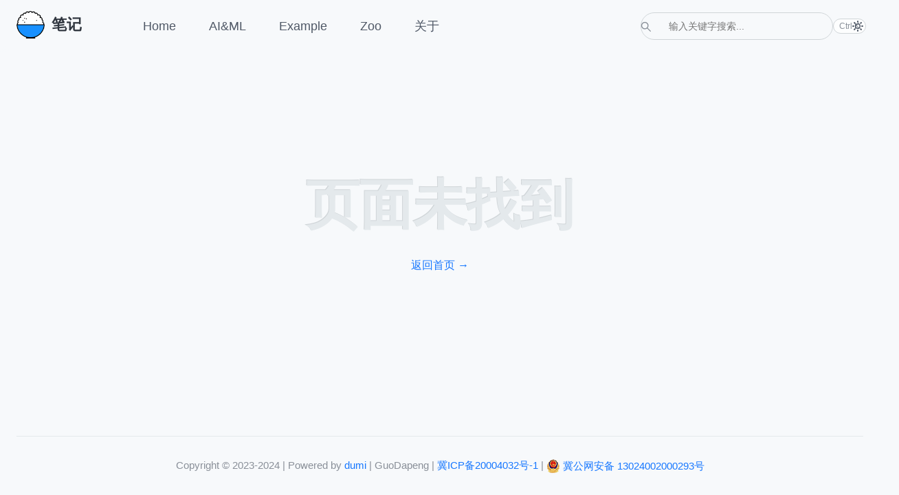

--- FILE ---
content_type: text/html
request_url: https://guodapeng.icu/150/
body_size: 7724
content:
<!DOCTYPE html><html lang="en"><head><meta charSet="utf-8"/><meta name="viewport" content="width=device-width, initial-scale=1"/><link rel="stylesheet" href="/umi.c18c65dc.css"/><link rel="shortcut icon" href="favicon.ico"/><link rel="stylesheet" href="/memorial/memorial.css"/><script src="/memorial/memorial.js"></script><title data-rh="true">笔记 - 知识当然应该献给全人类</title>
<meta data-rh="true" property="og:title" content="笔记 - 知识当然应该献给全人类"/><meta data-rh="true" name="description" content="笔记分享"/><meta data-rh="true" property="og:description" content="笔记分享"/><meta data-rh="true" name="keywords" content="笔记,知识"/><meta data-rh="true" property="article:tag" content="笔记"/><meta data-rh="true" property="article:tag" content="知识"/>
<link data-rh="true" rel="canonical" href="https://guodapeng.icu/"/>
</head><body><noscript><b>Enable JavaScript to run this app.</b></noscript><div id="root"><!--$?--><template id="B:0"></template><div></div><!--/$--></div><script>window.__UMI_LOADER_DATA__ = {}; window.__UMI_METADATA_LOADER_DATA__ = {"headScripts":["/memorial/memorial.js"],"styles":["/memorial/memorial.css"],"favicons":["favicon.ico"],"links":[],"metas":[],"scripts":[]}; window.__UMI_BUILD_ClIENT_CSS__ = '/umi.c18c65dc.css'</script></body></html><script src="/umi.7e448333.js" async=""></script><div hidden id="S:0"><!--$?--><template id="B:1"></template><div></div><!--/$--></div><script>function $RC(a,b){a=document.getElementById(a);b=document.getElementById(b);b.parentNode.removeChild(b);if(a){a=a.previousSibling;var f=a.parentNode,c=a.nextSibling,e=0;do{if(c&&8===c.nodeType){var d=c.data;if("/$"===d)if(0===e)break;else e--;else"$"!==d&&"$?"!==d&&"$!"!==d||e++}d=c.nextSibling;f.removeChild(c);c=d}while(c);for(;b.firstChild;)f.insertBefore(b.firstChild,c);a.data="$";a._reactRetry&&a._reactRetry()}};$RC("B:0","S:0")</script><div hidden id="S:1"><div class="dumi-default-doc-layout"><div class="dumi-default-header" data-static="true"><div class="dumi-default-header-content"><section class="dumi-default-header-left"><a class="dumi-default-logo" href="/"><img src="[data-uri]" alt="笔记"/>笔记</a></section><section class="dumi-default-header-right"><ul class="dumi-default-navbar"><li><a href="/home">Home</a></li><li><a href="/ai_ml">AI&amp;ML</a></li><li><a href="/example">Example</a></li><li><a href="/zoo">Zoo</a></li><li><a href="/about">关于</a></li></ul><div class="dumi-default-header-right-aside"><div class="dumi-default-search-bar"><svg viewBox="64 64 896 896" class="dumi-default-search-bar-svg"><path d="M909.6 854.5 649.9 594.8C690.2 542.7 712 479 712 412c0-80.2-31.3-155.4-87.9-212.1-56.6-56.7-132-87.9-212.1-87.9s-155.5 31.3-212.1 87.9C143.2 256.5 112 331.8 112 412c0 80.1 31.3 155.5 87.9 212.1C256.5 680.8 331.8 712 412 712c67 0 130.6-21.8 182.7-62l259.7 259.6a8.2 8.2 0 0 0 11.6 0l43.6-43.5a8.2 8.2 0 0 0 0-11.6zM570.4 570.4C528 612.7 471.8 636 412 636s-116-23.3-158.4-65.6C211.3 528 188 471.8 188 412s23.3-116.1 65.6-158.4C296 211.3 352.2 188 412 188s116.1 23.2 158.4 65.6S636 352.2 636 412s-23.3 116.1-65.6 158.4z"></path></svg><input class="dumi-default-search-bar-input" placeholder="输入关键字搜索..."/><span class="dumi-default-search-shortcut">⌘<!-- --> K</span></div><span class="dumi-default-color-switch" data-dumi-tooltip="亮色模式" data-dumi-tooltip-bottom="true"><svg viewBox="0 0 16 16"><path d="M8 13a1 1 0 0 1 1 1v1a1 1 0 1 1-2 0v-1a1 1 0 0 1 1-1ZM8 3a1 1 0 0 1-1-1V1a1 1 0 1 1 2 0v1a1 1 0 0 1-1 1Zm7 4a1 1 0 1 1 0 2h-1a1 1 0 1 1 0-2h1ZM3 8a1 1 0 0 1-1 1H1a1 1 0 1 1 0-2h1a1 1 0 0 1 1 1Zm9.95 3.536.707.707a1 1 0 0 1-1.414 1.414l-.707-.707a1 1 0 0 1 1.414-1.414Zm-9.9-7.072-.707-.707a1 1 0 0 1 1.414-1.414l.707.707A1 1 0 0 1 3.05 4.464Zm9.9 0a1 1 0 0 1-1.414-1.414l.707-.707a1 1 0 0 1 1.414 1.414l-.707.707Zm-9.9 7.072a1 1 0 0 1 1.414 1.414l-.707.707a1 1 0 0 1-1.414-1.414l.707-.707ZM8 4a4 4 0 1 0 0 8 4 4 0 0 0 0-8Zm0 6.5a2.5 2.5 0 1 1 0-5 2.5 2.5 0 0 1 0 5Z"></path></svg><select><option value="light" selected="">亮色模式</option><option value="dark">暗色模式</option><option value="auto">跟随系统</option></select></span></div></section><button type="button" class="dumi-default-header-menu-btn"><svg viewBox="64 64 896 896"><path d="M904 160H120c-4.4 0-8 3.6-8 8v64c0 4.4 3.6 8 8 8h784c4.4 0 8-3.6 8-8v-64c0-4.4-3.6-8-8-8zm0 624H120c-4.4 0-8 3.6-8 8v64c0 4.4 3.6 8 8 8h784c4.4 0 8-3.6 8-8v-64c0-4.4-3.6-8-8-8zm0-312H120c-4.4 0-8 3.6-8 8v64c0 4.4 3.6 8 8 8h784c4.4 0 8-3.6 8-8v-64c0-4.4-3.6-8-8-8z"></path></svg></button></div></div><div class="dumi-default-hero"><h1 class="dumi-default-hero-title"><span>个人技术小站</span></h1><p>这是一个静态站点</p><div class="dumi-default-hero-actions"><a href="/home">关心的事情</a><a href="/ai_ml">AI &amp; ML</a></div></div><main><div class="dumi-default-content" data-no-sidebar="true"><article><!--$?--><template id="B:2"></template><div></div><!--/$--></article><footer class="dumi-default-content-footer"><dl><dd><svg viewBox="64 64 896 896"><path d="M512 64C264.6 64 64 264.6 64 512s200.6 448 448 448 448-200.6 448-448S759.4 64 512 64zm0 820c-205.4 0-372-166.6-372-372s166.6-372 372-372 372 166.6 372 372-166.6 372-372 372z"></path><path d="M686.7 638.6 544.1 535.5V288c0-4.4-3.6-8-8-8H488c-4.4 0-8 3.6-8 8v275.4c0 2.6 1.2 5 3.3 6.5l165.4 120.6c3.6 2.6 8.6 1.8 11.2-1.7l28.6-39c2.6-3.7 1.8-8.7-1.8-11.2z"></path></svg><span class="dumi-default-mobile-hidden">最后更新时间：</span><time dateTime=""></time></dd></dl><nav></nav></footer><div class="dumi-default-footer">Copyright © 2023-2024 | Powered by <a href="https://d.umijs.org" target="_blank" rel="noreferrer">dumi</a> | GuoDapeng | <a target="_blank" href="https://beian.miit.gov.cn">冀ICP备20004032号-1</a> | <a target="_blank" href="https://www.beian.gov.cn/portal/registerSystemInfo?recordcode=13024002000293">  <img src="/galogo.png" style="vertical-align: middle;" alt="冀公网安备"/>  <span style="vertical-align: middle;">冀公网安备 13024002000293号</span> </a></div></div></main></div></div><script>$RC("B:1","S:1")</script><div hidden id="S:2"><!--$?--><template id="B:3"></template><div class="dumi-default-loading-skeleton"><span aria-live="polite" aria-busy="true"><span class="react-loading-skeleton first-line">‌</span><br/></span><span aria-live="polite" aria-busy="true"><span class="react-loading-skeleton">‌</span><br/><span class="react-loading-skeleton">‌</span><br/></span><span aria-live="polite" aria-busy="true"><span class="react-loading-skeleton" style="width:75%">‌</span><br/></span></div><!--/$--></div><script>$RC("B:2","S:2")</script><div hidden id="S:3"><div class="markdown"><h2 id="关心的技术"><a aria-hidden="true" tabindex="-1" href="#关心的技术"><span class="icon icon-link"></span></a>关心的技术</h2></div><template id="P:4"></template><template id="P:5"></template></div><div hidden id="S:5"><div style="display:none"><a class="ant-typography css-198drv2" href="https://guodapeng.icu/home" target="_blank" rel="noopener noreferrer">https://guodapeng.icu/home</a><a class="ant-typography css-198drv2" href="https://guodapeng.icu/home/bilibili" target="_blank" rel="noopener noreferrer">https://guodapeng.icu/home/bilibili</a><a class="ant-typography css-198drv2" href="https://guodapeng.icu/ffmpeg/macos" target="_blank" rel="noopener noreferrer">https://guodapeng.icu/ffmpeg/macos</a><a class="ant-typography css-198drv2" href="https://guodapeng.icu/ffmpeg" target="_blank" rel="noopener noreferrer">https://guodapeng.icu/ffmpeg</a><a class="ant-typography css-198drv2" href="https://guodapeng.icu/docker/sonatype_nexus" target="_blank" rel="noopener noreferrer">https://guodapeng.icu/docker/sonatype_nexus</a><a class="ant-typography css-198drv2" href="https://guodapeng.icu/docker" target="_blank" rel="noopener noreferrer">https://guodapeng.icu/docker</a><a class="ant-typography css-198drv2" href="https://guodapeng.icu/docker/jellyfin" target="_blank" rel="noopener noreferrer">https://guodapeng.icu/docker/jellyfin</a><a class="ant-typography css-198drv2" href="https://guodapeng.icu/docker/debian" target="_blank" rel="noopener noreferrer">https://guodapeng.icu/docker/debian</a><a class="ant-typography css-198drv2" href="https://guodapeng.icu/docker/gitlab_ce" target="_blank" rel="noopener noreferrer">https://guodapeng.icu/docker/gitlab_ce</a><a class="ant-typography css-198drv2" href="https://guodapeng.icu/docker/minio" target="_blank" rel="noopener noreferrer">https://guodapeng.icu/docker/minio</a><a class="ant-typography css-198drv2" href="https://guodapeng.icu/docker/search_engine" target="_blank" rel="noopener noreferrer">https://guodapeng.icu/docker/search_engine</a><a class="ant-typography css-198drv2" href="https://guodapeng.icu/docker/common" target="_blank" rel="noopener noreferrer">https://guodapeng.icu/docker/common</a><a class="ant-typography css-198drv2" href="https://guodapeng.icu/docker/bittorrent_tracker" target="_blank" rel="noopener noreferrer">https://guodapeng.icu/docker/bittorrent_tracker</a><a class="ant-typography css-198drv2" href="https://guodapeng.icu/macos" target="_blank" rel="noopener noreferrer">https://guodapeng.icu/macos</a><a class="ant-typography css-198drv2" href="https://guodapeng.icu/macos/python_env" target="_blank" rel="noopener noreferrer">https://guodapeng.icu/macos/python_env</a><a class="ant-typography css-198drv2" href="https://guodapeng.icu/macos/i-term" target="_blank" rel="noopener noreferrer">https://guodapeng.icu/macos/i-term</a><a class="ant-typography css-198drv2" href="https://guodapeng.icu/macos/homebrew" target="_blank" rel="noopener noreferrer">https://guodapeng.icu/macos/homebrew</a><a class="ant-typography css-198drv2" href="https://guodapeng.icu/macos/vmware_fusion" target="_blank" rel="noopener noreferrer">https://guodapeng.icu/macos/vmware_fusion</a><a class="ant-typography css-198drv2" href="https://guodapeng.icu/macos/system-tools" target="_blank" rel="noopener noreferrer">https://guodapeng.icu/macos/system-tools</a><a class="ant-typography css-198drv2" href="https://guodapeng.icu/macos/dns" target="_blank" rel="noopener noreferrer">https://guodapeng.icu/macos/dns</a><a class="ant-typography css-198drv2" href="https://guodapeng.icu/macos/start_usb_drive" target="_blank" rel="noopener noreferrer">https://guodapeng.icu/macos/start_usb_drive</a><a class="ant-typography css-198drv2" href="https://guodapeng.icu/debian" target="_blank" rel="noopener noreferrer">https://guodapeng.icu/debian</a><a class="ant-typography css-198drv2" href="https://guodapeng.icu/example/common_button" target="_blank" rel="noopener noreferrer">https://guodapeng.icu/example/common_button</a><a class="ant-typography css-198drv2" href="https://guodapeng.icu/example" target="_blank" rel="noopener noreferrer">https://guodapeng.icu/example</a><a class="ant-typography css-198drv2" href="https://guodapeng.icu/example/uml" target="_blank" rel="noopener noreferrer">https://guodapeng.icu/example/uml</a><a class="ant-typography css-198drv2" href="https://guodapeng.icu/example/simple_function_curve" target="_blank" rel="noopener noreferrer">https://guodapeng.icu/example/simple_function_curve</a><a class="ant-typography css-198drv2" href="https://guodapeng.icu/example/katex" target="_blank" rel="noopener noreferrer">https://guodapeng.icu/example/katex</a><a class="ant-typography css-198drv2" href="https://guodapeng.icu/example/charts" target="_blank" rel="noopener noreferrer">https://guodapeng.icu/example/charts</a><a class="ant-typography css-198drv2" href="https://guodapeng.icu/example/common" target="_blank" rel="noopener noreferrer">https://guodapeng.icu/example/common</a><a class="ant-typography css-198drv2" href="https://guodapeng.icu/example/dumi" target="_blank" rel="noopener noreferrer">https://guodapeng.icu/example/dumi</a><a class="ant-typography css-198drv2" href="https://guodapeng.icu/example/common_modal" target="_blank" rel="noopener noreferrer">https://guodapeng.icu/example/common_modal</a><a class="ant-typography css-198drv2" href="https://guodapeng.icu/example/dumi_demo_antd" target="_blank" rel="noopener noreferrer">https://guodapeng.icu/example/dumi_demo_antd</a><a class="ant-typography css-198drv2" href="https://guodapeng.icu/example/seo" target="_blank" rel="noopener noreferrer">https://guodapeng.icu/example/seo</a><a class="ant-typography css-198drv2" href="https://guodapeng.icu/example/function_plot" target="_blank" rel="noopener noreferrer">https://guodapeng.icu/example/function_plot</a><a class="ant-typography css-198drv2" href="https://guodapeng.icu/example/dumi_demo" target="_blank" rel="noopener noreferrer">https://guodapeng.icu/example/dumi_demo</a><a class="ant-typography css-198drv2" href="https://guodapeng.icu/ant_design" target="_blank" rel="noopener noreferrer">https://guodapeng.icu/ant_design</a><a class="ant-typography css-198drv2" href="https://guodapeng.icu/ant_design/umi_-ui" target="_blank" rel="noopener noreferrer">https://guodapeng.icu/ant_design/umi_-ui</a><a class="ant-typography css-198drv2" href="https://guodapeng.icu/ant_design/best_practice" target="_blank" rel="noopener noreferrer">https://guodapeng.icu/ant_design/best_practice</a><a class="ant-typography css-198drv2" href="https://guodapeng.icu/nas" target="_blank" rel="noopener noreferrer">https://guodapeng.icu/nas</a><a class="ant-typography css-198drv2" href="https://guodapeng.icu/power_shell" target="_blank" rel="noopener noreferrer">https://guodapeng.icu/power_shell</a><a class="ant-typography css-198drv2" href="https://guodapeng.icu/ai_ml/comfy_ui" target="_blank" rel="noopener noreferrer">https://guodapeng.icu/ai_ml/comfy_ui</a><a class="ant-typography css-198drv2" href="https://guodapeng.icu/ai_ml" target="_blank" rel="noopener noreferrer">https://guodapeng.icu/ai_ml</a><a class="ant-typography css-198drv2" href="https://guodapeng.icu/ai_ml/organize" target="_blank" rel="noopener noreferrer">https://guodapeng.icu/ai_ml/organize</a><a class="ant-typography css-198drv2" href="https://guodapeng.icu/ai_ml/paddle" target="_blank" rel="noopener noreferrer">https://guodapeng.icu/ai_ml/paddle</a><a class="ant-typography css-198drv2" href="https://guodapeng.icu/ai_ml/stable_diffusion" target="_blank" rel="noopener noreferrer">https://guodapeng.icu/ai_ml/stable_diffusion</a><a class="ant-typography css-198drv2" href="https://guodapeng.icu/ai_ml/model" target="_blank" rel="noopener noreferrer">https://guodapeng.icu/ai_ml/model</a><a class="ant-typography css-198drv2" href="https://guodapeng.icu/ai_ml/object_detection" target="_blank" rel="noopener noreferrer">https://guodapeng.icu/ai_ml/object_detection</a><a class="ant-typography css-198drv2" href="https://guodapeng.icu/ai_ml/doc_skills" target="_blank" rel="noopener noreferrer">https://guodapeng.icu/ai_ml/doc_skills</a><a class="ant-typography css-198drv2" href="https://guodapeng.icu/ai_ml/pytorch" target="_blank" rel="noopener noreferrer">https://guodapeng.icu/ai_ml/pytorch</a><a class="ant-typography css-198drv2" href="https://guodapeng.icu/ai_ml/pytorch/auto_calculus" target="_blank" rel="noopener noreferrer">https://guodapeng.icu/ai_ml/pytorch/auto_calculus</a><a class="ant-typography css-198drv2" href="https://guodapeng.icu/ai_ml/pytorch/introduction" target="_blank" rel="noopener noreferrer">https://guodapeng.icu/ai_ml/pytorch/introduction</a><a class="ant-typography css-198drv2" href="https://guodapeng.icu/ai_ml/pytorch/neural_network" target="_blank" rel="noopener noreferrer">https://guodapeng.icu/ai_ml/pytorch/neural_network</a><a class="ant-typography css-198drv2" href="https://guodapeng.icu/ai_ml/pytorch/classifier" target="_blank" rel="noopener noreferrer">https://guodapeng.icu/ai_ml/pytorch/classifier</a><a class="ant-typography css-198drv2" href="https://guodapeng.icu/ai_ml/ragflow" target="_blank" rel="noopener noreferrer">https://guodapeng.icu/ai_ml/ragflow</a><a class="ant-typography css-198drv2" href="https://guodapeng.icu/ai_ml/yolo" target="_blank" rel="noopener noreferrer">https://guodapeng.icu/ai_ml/yolo</a><a class="ant-typography css-198drv2" href="https://guodapeng.icu/ai_ml/ollama" target="_blank" rel="noopener noreferrer">https://guodapeng.icu/ai_ml/ollama</a><a class="ant-typography css-198drv2" href="https://guodapeng.icu/~demos/:id" target="_blank" rel="noopener noreferrer">https://guodapeng.icu/~demos/:id</a><a class="ant-typography css-198drv2" href="https://guodapeng.icu/about" target="_blank" rel="noopener noreferrer">https://guodapeng.icu/about</a><a class="ant-typography css-198drv2" href="https://guodapeng.icu/about/changelog" target="_blank" rel="noopener noreferrer">https://guodapeng.icu/about/changelog</a><a class="ant-typography css-198drv2" href="https://guodapeng.icu/php" target="_blank" rel="noopener noreferrer">https://guodapeng.icu/php</a><a class="ant-typography css-198drv2" href="https://guodapeng.icu/php/thinkphp_note" target="_blank" rel="noopener noreferrer">https://guodapeng.icu/php/thinkphp_note</a><a class="ant-typography css-198drv2" href="https://guodapeng.icu/php/encode" target="_blank" rel="noopener noreferrer">https://guodapeng.icu/php/encode</a><a class="ant-typography css-198drv2" href="https://guodapeng.icu/php/phpstorm" target="_blank" rel="noopener noreferrer">https://guodapeng.icu/php/phpstorm</a><a class="ant-typography css-198drv2" href="https://guodapeng.icu/php/thinkphp_alidns" target="_blank" rel="noopener noreferrer">https://guodapeng.icu/php/thinkphp_alidns</a><a class="ant-typography css-198drv2" href="https://guodapeng.icu/flutter" target="_blank" rel="noopener noreferrer">https://guodapeng.icu/flutter</a><a class="ant-typography css-198drv2" href="https://guodapeng.icu/kali_linux" target="_blank" rel="noopener noreferrer">https://guodapeng.icu/kali_linux</a><a class="ant-typography css-198drv2" href="https://guodapeng.icu/kali_linux/network_attack" target="_blank" rel="noopener noreferrer">https://guodapeng.icu/kali_linux/network_attack</a><a class="ant-typography css-198drv2" href="https://guodapeng.icu/kali_linux/metasploit" target="_blank" rel="noopener noreferrer">https://guodapeng.icu/kali_linux/metasploit</a><a class="ant-typography css-198drv2" href="https://guodapeng.icu/zoo/tools" target="_blank" rel="noopener noreferrer">https://guodapeng.icu/zoo/tools</a><a class="ant-typography css-198drv2" href="https://guodapeng.icu/zoo/mycli" target="_blank" rel="noopener noreferrer">https://guodapeng.icu/zoo/mycli</a><a class="ant-typography css-198drv2" href="https://guodapeng.icu/zoo" target="_blank" rel="noopener noreferrer">https://guodapeng.icu/zoo</a><a class="ant-typography css-198drv2" href="https://guodapeng.icu/zoo/uniform_resource_identifier" target="_blank" rel="noopener noreferrer">https://guodapeng.icu/zoo/uniform_resource_identifier</a><a class="ant-typography css-198drv2" href="https://guodapeng.icu/zoo/draw_tool" target="_blank" rel="noopener noreferrer">https://guodapeng.icu/zoo/draw_tool</a><a class="ant-typography css-198drv2" href="https://guodapeng.icu/zoo/financial_report" target="_blank" rel="noopener noreferrer">https://guodapeng.icu/zoo/financial_report</a><a class="ant-typography css-198drv2" href="https://guodapeng.icu/zoo/http_status_code" target="_blank" rel="noopener noreferrer">https://guodapeng.icu/zoo/http_status_code</a><a class="ant-typography css-198drv2" href="https://guodapeng.icu/zoo/regex" target="_blank" rel="noopener noreferrer">https://guodapeng.icu/zoo/regex</a><a class="ant-typography css-198drv2" href="https://guodapeng.icu/zoo/data_grip" target="_blank" rel="noopener noreferrer">https://guodapeng.icu/zoo/data_grip</a><a class="ant-typography css-198drv2" href="https://guodapeng.icu/zoo/gray_site" target="_blank" rel="noopener noreferrer">https://guodapeng.icu/zoo/gray_site</a><a class="ant-typography css-198drv2" href="https://guodapeng.icu/zoo/pxcook" target="_blank" rel="noopener noreferrer">https://guodapeng.icu/zoo/pxcook</a><a class="ant-typography css-198drv2" href="https://guodapeng.icu/zoo/la_tex" target="_blank" rel="noopener noreferrer">https://guodapeng.icu/zoo/la_tex</a><a class="ant-typography css-198drv2" href="https://guodapeng.icu/zoo/wwdc_srt" target="_blank" rel="noopener noreferrer">https://guodapeng.icu/zoo/wwdc_srt</a><a class="ant-typography css-198drv2" href="https://guodapeng.icu/zoo/inspiration" target="_blank" rel="noopener noreferrer">https://guodapeng.icu/zoo/inspiration</a><a class="ant-typography css-198drv2" href="https://guodapeng.icu/zoo/mysql" target="_blank" rel="noopener noreferrer">https://guodapeng.icu/zoo/mysql</a><a class="ant-typography css-198drv2" href="https://guodapeng.icu/zoo/chrome" target="_blank" rel="noopener noreferrer">https://guodapeng.icu/zoo/chrome</a><a class="ant-typography css-198drv2" href="https://guodapeng.icu/zoo/dns" target="_blank" rel="noopener noreferrer">https://guodapeng.icu/zoo/dns</a><a class="ant-typography css-198drv2" href="https://guodapeng.icu/zoo/idea_trick" target="_blank" rel="noopener noreferrer">https://guodapeng.icu/zoo/idea_trick</a><a class="ant-typography css-198drv2" href="https://guodapeng.icu/zoo/tmp" target="_blank" rel="noopener noreferrer">https://guodapeng.icu/zoo/tmp</a><a class="ant-typography css-198drv2" href="https://guodapeng.icu/zoo/imagemagick" target="_blank" rel="noopener noreferrer">https://guodapeng.icu/zoo/imagemagick</a><a class="ant-typography css-198drv2" href="https://guodapeng.icu/zoo/wireshark" target="_blank" rel="noopener noreferrer">https://guodapeng.icu/zoo/wireshark</a><a class="ant-typography css-198drv2" href="https://guodapeng.icu/zoo/git" target="_blank" rel="noopener noreferrer">https://guodapeng.icu/zoo/git</a><a class="ant-typography css-198drv2" href="https://guodapeng.icu/spring_boot" target="_blank" rel="noopener noreferrer">https://guodapeng.icu/spring_boot</a><a class="ant-typography css-198drv2" href="https://guodapeng.icu/spring_boot/exception" target="_blank" rel="noopener noreferrer">https://guodapeng.icu/spring_boot/exception</a><a class="ant-typography css-198drv2" href="https://guodapeng.icu/cpp/oatpp" target="_blank" rel="noopener noreferrer">https://guodapeng.icu/cpp/oatpp</a><a class="ant-typography css-198drv2" href="https://guodapeng.icu/cpp" target="_blank" rel="noopener noreferrer">https://guodapeng.icu/cpp</a><a class="ant-typography css-198drv2" href="https://guodapeng.icu/swift/svg" target="_blank" rel="noopener noreferrer">https://guodapeng.icu/swift/svg</a><a class="ant-typography css-198drv2" href="https://guodapeng.icu/swift" target="_blank" rel="noopener noreferrer">https://guodapeng.icu/swift</a><a class="ant-typography css-198drv2" href="https://guodapeng.icu/swift/swiftui_tips" target="_blank" rel="noopener noreferrer">https://guodapeng.icu/swift/swiftui_tips</a><a class="ant-typography css-198drv2" href="https://guodapeng.icu/swift/language" target="_blank" rel="noopener noreferrer">https://guodapeng.icu/swift/language</a><a class="ant-typography css-198drv2" href="https://guodapeng.icu/swift/components" target="_blank" rel="noopener noreferrer">https://guodapeng.icu/swift/components</a><a class="ant-typography css-198drv2" href="https://guodapeng.icu/swift/preview" target="_blank" rel="noopener noreferrer">https://guodapeng.icu/swift/preview</a><a class="ant-typography css-198drv2" href="https://guodapeng.icu/swift/ios_simulator_app_sandbox_address" target="_blank" rel="noopener noreferrer">https://guodapeng.icu/swift/ios_simulator_app_sandbox_address</a><a class="ant-typography css-198drv2" href="https://guodapeng.icu/linux/open_source_handheld_gaming_device" target="_blank" rel="noopener noreferrer">https://guodapeng.icu/linux/open_source_handheld_gaming_device</a><a class="ant-typography css-198drv2" href="https://guodapeng.icu/linux/bt_proxy_pass" target="_blank" rel="noopener noreferrer">https://guodapeng.icu/linux/bt_proxy_pass</a><a class="ant-typography css-198drv2" href="https://guodapeng.icu/linux" target="_blank" rel="noopener noreferrer">https://guodapeng.icu/linux</a><a class="ant-typography css-198drv2" href="https://guodapeng.icu/linux/shell_backgrounder" target="_blank" rel="noopener noreferrer">https://guodapeng.icu/linux/shell_backgrounder</a><a class="ant-typography css-198drv2" href="https://guodapeng.icu/linux/openssh" target="_blank" rel="noopener noreferrer">https://guodapeng.icu/linux/openssh</a><a class="ant-typography css-198drv2" href="https://guodapeng.icu/linux/bt_supervisor" target="_blank" rel="noopener noreferrer">https://guodapeng.icu/linux/bt_supervisor</a><a class="ant-typography css-198drv2" href="https://guodapeng.icu/linux/common_commands" target="_blank" rel="noopener noreferrer">https://guodapeng.icu/linux/common_commands</a><a class="ant-typography css-198drv2" href="https://guodapeng.icu/linux/bt_wss" target="_blank" rel="noopener noreferrer">https://guodapeng.icu/linux/bt_wss</a><a class="ant-typography css-198drv2" href="https://guodapeng.icu/android" target="_blank" rel="noopener noreferrer">https://guodapeng.icu/android</a><a class="ant-typography css-198drv2" href="https://guodapeng.icu/kylin_os" target="_blank" rel="noopener noreferrer">https://guodapeng.icu/kylin_os</a><a class="ant-typography css-198drv2" href="https://guodapeng.icu/obs_studio" target="_blank" rel="noopener noreferrer">https://guodapeng.icu/obs_studio</a><a class="ant-typography css-198drv2" href="https://guodapeng.icu/obs_studio/transparent_video" target="_blank" rel="noopener noreferrer">https://guodapeng.icu/obs_studio/transparent_video</a><a class="ant-typography css-198drv2" href="https://guodapeng.icu/kotlin_multiplatform" target="_blank" rel="noopener noreferrer">https://guodapeng.icu/kotlin_multiplatform</a><a class="ant-typography css-198drv2" href="https://guodapeng.icu/node/svelte" target="_blank" rel="noopener noreferrer">https://guodapeng.icu/node/svelte</a><a class="ant-typography css-198drv2" href="https://guodapeng.icu/node" target="_blank" rel="noopener noreferrer">https://guodapeng.icu/node</a><a class="ant-typography css-198drv2" href="https://guodapeng.icu/node/data_big_screen" target="_blank" rel="noopener noreferrer">https://guodapeng.icu/node/data_big_screen</a><a class="ant-typography css-198drv2" href="https://guodapeng.icu/fonts" target="_blank" rel="noopener noreferrer">https://guodapeng.icu/fonts</a><a class="ant-typography css-198drv2" href="https://guodapeng.icu/blender" target="_blank" rel="noopener noreferrer">https://guodapeng.icu/blender</a><a class="ant-typography css-198drv2" href="https://guodapeng.icu/ubuntu" target="_blank" rel="noopener noreferrer">https://guodapeng.icu/ubuntu</a><a class="ant-typography css-198drv2" href="https://guodapeng.icu/ubuntu/python_env" target="_blank" rel="noopener noreferrer">https://guodapeng.icu/ubuntu/python_env</a><a class="ant-typography css-198drv2" href="https://guodapeng.icu/ubuntu/nvidia" target="_blank" rel="noopener noreferrer">https://guodapeng.icu/ubuntu/nvidia</a><a class="ant-typography css-198drv2" href="https://guodapeng.icu/ubuntu/systemctl" target="_blank" rel="noopener noreferrer">https://guodapeng.icu/ubuntu/systemctl</a></div></div><script>function $RS(a,b){a=document.getElementById(a);b=document.getElementById(b);for(a.parentNode.removeChild(a);a.firstChild;)b.parentNode.insertBefore(a.firstChild,b);b.parentNode.removeChild(b)};$RS("S:5","P:5")</script><div hidden id="S:4"></div><script>$RS("S:4","P:4")</script><script>$RC("B:3","S:3")</script>

--- FILE ---
content_type: text/css
request_url: https://guodapeng.icu/umi.c18c65dc.css
body_size: 54167
content:
.dumi-default-tabs-nav{position:relative;display:flex;padding:0 12px}.dumi-default-tabs-nav:after{content:"";position:absolute;left:0;bottom:0;width:100%;height:0;border-bottom:1px dashed #e4e9ec}[data-prefers-color=dark] .dumi-default-tabs-nav:after{border-bottom-color:#2a353c}.dumi-default-tabs-nav-wrap{display:flex;white-space:nowrap;overflow:hidden}.dumi-default-tabs-nav-wrap.dumi-default-tabs-nav-wrap-ping-left{box-shadow:5px 0 5px -5px #0000001a inset}.dumi-default-tabs-nav-wrap.dumi-default-tabs-nav-wrap-ping-right~*>.dumi-default-tabs-nav-more{box-shadow:0 0 5px #0000001a}.dumi-default-tabs-nav-list{position:relative;z-index:1;display:flex;transition:transform .2s}.dumi-default-tabs-nav-more{height:100%;cursor:pointer;background:none;border:0;transition:box-shadow .2s}.dumi-default-tabs-tab{display:flex;margin:0 12px}.dumi-default-tabs-tab-btn{padding:0;color:#4f5866;font-size:14px;line-height:36px;border:0;outline:none;background:transparent;box-sizing:border-box;cursor:pointer;transition:all .2s}[data-prefers-color=dark] .dumi-default-tabs-tab-btn{color:#8590a0}.dumi-default-tabs-tab-btn:hover{color:#30363f}[data-prefers-color=dark] .dumi-default-tabs-tab-btn:hover{color:#c6c9cd}.dumi-default-tabs-tab-active .dumi-default-tabs-tab-btn{color:#30363f}[data-prefers-color=dark] .dumi-default-tabs-tab-active .dumi-default-tabs-tab-btn{color:#c6c9cd}.dumi-default-tabs-ink-bar{position:absolute;height:1px;background:#1677ff;transition:left .2s,width .2s;pointer-events:none;bottom:0}[data-prefers-color=dark] .dumi-default-tabs-ink-bar{background:#0053c8}.dumi-default-tabs-dropdown{position:absolute;background:inherit;border:1px solid #d0d5d8;max-height:200px;overflow:auto}[data-prefers-color=dark] .dumi-default-tabs-dropdown{border-color:#1c2022}.dumi-default-tabs-dropdown>ul{list-style:none;margin:0;padding:0}.dumi-default-tabs-dropdown>ul>li{padding:4px 12px;font-size:14px;cursor:pointer}.dumi-default-tabs-dropdown>ul>li:hover{color:#1677ff}[data-prefers-color=dark] .dumi-default-tabs-dropdown>ul>li:hover{color:#0053c8}.dumi-default-tabs-dropdown>ul>li:not(:last-child){border-bottom:1px dashed #d0d5d8}[data-prefers-color=dark] .dumi-default-tabs-dropdown>ul>li:not(:last-child){border-bottom-color:#1c2022}.dumi-default-tabs-dropdown-hidden,.dumi-default-tabs-tabpane-hidden{display:none}code[class*=language-],pre[class*=language-]{background:#fafafa;color:#383a42;font-family:Fira Code,Fira Mono,Menlo,Consolas,DejaVu Sans Mono,monospace;direction:ltr;text-align:left;white-space:pre;word-spacing:normal;word-break:normal;line-height:1.5;tab-size:2;hyphens:none}code[class*=language-]::selection,code[class*=language-] *::selection,pre[class*=language-] *::selection{background:#e5e5e6;color:inherit}pre[class*=language-]{padding:1em;margin:.5em 0;overflow:auto;border-radius:.3em}:not(pre)>code[class*=language-]{padding:.2em .3em;border-radius:.3em;white-space:normal}.token.comment,.token.prolog,.token.cdata{color:#a0a1a7}.token.doctype,.token.punctuation,.token.entity{color:#383a42}.token.attr-name,.token.class-name,.token.boolean,.token.constant,.token.number,.token.atrule{color:#b76b01}.token.keyword{color:#a626a4}.token.property,.token.tag,.token.symbol,.token.deleted,.token.important{color:#e45649}.token.selector,.token.string,.token.char,.token.builtin,.token.inserted,.token.regex,.token.attr-value,.token.attr-value>.token.punctuation{color:#50a14f}.token.variable,.token.operator,.token.function{color:#4078f2}.token.url{color:#0184bc}.token.attr-value>.token.punctuation.attr-equals,.token.special-attr>.token.attr-value>.token.value.css{color:#383a42}.language-css .token.selector{color:#e45649}.language-css .token.property{color:#383a42}.language-css .token.function,.language-css .token.url>.token.function{color:#0184bc}.language-css .token.url>.token.string.url{color:#50a14f}.language-css .token.important,.language-css .token.atrule .token.rule,.language-javascript .token.operator{color:#a626a4}.language-javascript .token.template-string>.token.interpolation>.token.interpolation-punctuation.punctuation{color:#ca1243}.language-json .token.operator{color:#383a42}.language-json .token.null.keyword{color:#b76b01}.language-markdown .token.url,.language-markdown .token.url>.token.operator,.language-markdown .token.url-reference.url>.token.string{color:#383a42}.language-markdown .token.url>.token.content{color:#4078f2}.language-markdown .token.url>.token.url,.language-markdown .token.url-reference.url{color:#0184bc}.language-markdown .token.blockquote.punctuation,.language-markdown .token.hr.punctuation{color:#a0a1a7;font-style:italic}.language-markdown .token.code-snippet{color:#50a14f}.language-markdown .token.bold .token.content{color:#b76b01}.language-markdown .token.italic .token.content{color:#a626a4}.language-markdown .token.strike .token.content,.language-markdown .token.strike .token.punctuation,.language-markdown .token.list.punctuation,.language-markdown .token.title.important>.token.punctuation{color:#e45649}.token.bold{font-weight:700}.token.comment,.token.italic{font-style:italic}.token.entity{cursor:help}.token.namespace{opacity:.8}.token.token.tab:not(:empty):before,.token.token.cr:before,.token.token.lf:before,.token.token.space:before{color:#383a4233}div.code-toolbar>.toolbar.toolbar>.toolbar-item{margin-right:.4em}div.code-toolbar>.toolbar.toolbar>.toolbar-item>button,div.code-toolbar>.toolbar.toolbar>.toolbar-item>a,div.code-toolbar>.toolbar.toolbar>.toolbar-item>span{background:#e5e5e6;color:#696c77;padding:.1em .4em;border-radius:.3em}div.code-toolbar>.toolbar.toolbar>.toolbar-item>button:hover,div.code-toolbar>.toolbar.toolbar>.toolbar-item>button:focus,div.code-toolbar>.toolbar.toolbar>.toolbar-item>a:hover,div.code-toolbar>.toolbar.toolbar>.toolbar-item>a:focus,div.code-toolbar>.toolbar.toolbar>.toolbar-item>span:hover,div.code-toolbar>.toolbar.toolbar>.toolbar-item>span:focus{background:#c6c7c7;color:#383a42}.line-highlight.line-highlight{background:#383a420d}.line-highlight.line-highlight:before,.line-highlight.line-highlight[data-end]:after{background:#e5e5e6;color:#383a42;padding:.1em .6em;border-radius:.3em;box-shadow:0 2px #0003}pre[id].linkable-line-numbers.linkable-line-numbers span.line-numbers-rows>span:hover:before{background-color:#383a420d}.line-numbers.line-numbers .line-numbers-rows,.command-line .command-line-prompt{border-right-color:#383a4233}.line-numbers .line-numbers-rows>span:before,.command-line .command-line-prompt>span:before{color:#9d9d9f}.rainbow-braces .token.token.punctuation.brace-level-1,.rainbow-braces .token.token.punctuation.brace-level-5,.rainbow-braces .token.token.punctuation.brace-level-9{color:#e45649}.rainbow-braces .token.token.punctuation.brace-level-2,.rainbow-braces .token.token.punctuation.brace-level-6,.rainbow-braces .token.token.punctuation.brace-level-10{color:#50a14f}.rainbow-braces .token.token.punctuation.brace-level-3,.rainbow-braces .token.token.punctuation.brace-level-7,.rainbow-braces .token.token.punctuation.brace-level-11{color:#4078f2}.rainbow-braces .token.token.punctuation.brace-level-4,.rainbow-braces .token.token.punctuation.brace-level-8,.rainbow-braces .token.token.punctuation.brace-level-12{color:#a626a4}pre.diff-highlight>code .token.token.deleted:not(.prefix),pre>code.diff-highlight .token.token.deleted:not(.prefix){background-color:#ff526626}pre.diff-highlight>code .token.token.deleted:not(.prefix)::selection,pre.diff-highlight>code .token.token.deleted:not(.prefix) *::selection,pre>code.diff-highlight .token.token.deleted:not(.prefix)::selection,pre>code.diff-highlight .token.token.deleted:not(.prefix) *::selection{background-color:#fb566940}pre.diff-highlight>code .token.token.inserted:not(.prefix),pre>code.diff-highlight .token.token.inserted:not(.prefix){background-color:#1aff5b26}pre.diff-highlight>code .token.token.inserted:not(.prefix)::selection,pre.diff-highlight>code .token.token.inserted:not(.prefix) *::selection,pre>code.diff-highlight .token.token.inserted:not(.prefix)::selection,pre>code.diff-highlight .token.token.inserted:not(.prefix) *::selection{background-color:#38e06240}.prism-previewer.prism-previewer:before,.prism-previewer-gradient.prism-previewer-gradient div{border-color:hsl(0,0,95%)}.prism-previewer-color.prism-previewer-color:before,.prism-previewer-gradient.prism-previewer-gradient div,.prism-previewer-easing.prism-previewer-easing:before{border-radius:.3em}.prism-previewer.prism-previewer:after{border-top-color:hsl(0,0,95%)}.prism-previewer-flipped.prism-previewer-flipped.after{border-bottom-color:hsl(0,0,95%)}.prism-previewer-angle.prism-previewer-angle:before,.prism-previewer-time.prism-previewer-time:before,.prism-previewer-easing.prism-previewer-easing{background:#fff}.prism-previewer-angle.prism-previewer-angle circle,.prism-previewer-time.prism-previewer-time circle{stroke:#383a42;stroke-opacity:1}.prism-previewer-easing.prism-previewer-easing circle,.prism-previewer-easing.prism-previewer-easing path,.prism-previewer-easing.prism-previewer-easing line{stroke:#383a42}.prism-previewer-easing.prism-previewer-easing circle{fill:transparent}[data-prefers-color=dark] .token.doctype,[data-prefers-color=dark] .token.punctuation,[data-prefers-color=dark] .token.entity,[data-prefers-color=dark] code[class*=language-],[data-prefers-color=dark] pre[class*=language-]{color:#8590a0}[data-prefers-color=dark] .token.comment,[data-prefers-color=dark] .token.prolog,[data-prefers-color=dark] .token.cdata{color:#616d7f}.dumi-default-source-code{position:relative;background-color:#fbfcfd;border-bottom-left-radius:4px;border-bottom-right-radius:4px}.dumi-default-source-code-scroll-container{overflow:auto;width:100%;height:100%}.dumi-default-source-code-scroll-content{position:relative;width:max-content;height:max-content;min-width:100%;min-height:100%}.dumi-default-source-code-scroll-content>pre.prism-code{width:max-content;position:relative;overflow:visible}.dumi-default-source-code>pre.prism-code{overflow:auto}.dumi-default-source-code>pre.prism-code,.dumi-default-source-code-scroll-content>pre.prism-code{margin:0;padding:18px 24px;font-size:14px;line-height:1.58;direction:ltr;background:transparent}.dumi-default-source-code>pre.prism-code:before,.dumi-default-source-code-scroll-content>pre.prism-code:before,.dumi-default-source-code>pre.prism-code:after,.dumi-default-source-code-scroll-content>pre.prism-code:after{content:none}.dumi-default-source-code>pre.prism-code>.highlighted,.dumi-default-source-code-scroll-content>pre.prism-code>.highlighted{position:relative;width:calc(100% + 24px);background-color:#eeeff0}.dumi-default-source-code>pre.prism-code>.highlighted .line-cell,.dumi-default-source-code-scroll-content>pre.prism-code>.highlighted .line-cell{position:relative}.dumi-default-source-code>pre.prism-code>.highlighted .line-cell:after,.dumi-default-source-code-scroll-content>pre.prism-code>.highlighted .line-cell:after{content:"";position:absolute;top:0;right:-24px;bottom:0;width:24px;background-color:#eeeff0}.dumi-default-source-code>pre.prism-code>.highlighted:after,.dumi-default-source-code-scroll-content>pre.prism-code>.highlighted:after{content:"";position:absolute;top:0;left:-24px;bottom:0;width:24px;background-color:#eeeff0}.dumi-default-source-code>pre.prism-code>.wrap,.dumi-default-source-code-scroll-content>pre.prism-code>.wrap{display:table-row}.dumi-default-source-code>pre.prism-code>.wrap>.token-line-num,.dumi-default-source-code-scroll-content>pre.prism-code>.wrap>.token-line-num{display:table-cell;text-align:right;padding-right:1em;user-select:none;opacity:.5}.dumi-default-source-code>pre.prism-code>.wrap>.line-cell,.dumi-default-source-code-scroll-content>pre.prism-code>.wrap>.line-cell{display:table-cell;width:100%}.dumi-default-source-code-copy{position:absolute;z-index:2;top:9px;right:12px;display:inline-block;padding:8px 12px;background-color:#fbfcfdcc;border:0;border-radius:2px;cursor:pointer;transition:all .2s}.dumi-default-source-code-copy>svg{width:16px;fill:#98a3aa;transition:fill .2s}[data-prefers-color=dark] .dumi-default-source-code-copy>svg{fill:#4a545a}.dumi-default-source-code-copy:hover>svg{fill:#7c8a93}[data-prefers-color=dark] .dumi-default-source-code-copy:hover>svg{fill:#616e75}.dumi-default-source-code-copy[data-copied]>svg{fill:#208a41}[data-prefers-color=dark] .dumi-default-source-code-copy[data-copied]>svg{fill:#124c24}.dumi-default-source-code:not(:hover) .dumi-default-source-code-copy{opacity:0;visibility:hidden}.dumi-default-source-code-language{position:absolute;top:2px;right:8px;z-index:2;font-size:12px;font-weight:500;user-select:none;color:#8a9099;transition:color .4s,opacity .4s}.dumi-default-source-code:hover .dumi-default-source-code-language{opacity:0;visibility:hidden}[data-prefers-color=dark] .dumi-default-source-code{background-color:#020305}[data-prefers-color=dark] .dumi-default-source-code-copy{background-color:#02030533}[data-prefers-color=dark] .dumi-default-source-code>pre.prism-code>.highlighted{background-color:#1c1d1e}[data-prefers-color=dark] .dumi-default-source-code>pre.prism-code>.highlighted:after{background-color:#1c1d1e}[data-prefers-color=dark] .dumi-default-source-code>pre.prism-code>.highlighted .line-cell:after{background-color:#1c1d1e}.dumi-default-source-code-editor{position:relative}.dumi-default-source-code-editor-textarea{position:absolute;z-index:1;display:block;top:0;left:0;width:100%;height:100%;color:transparent;caret-color:#30363f;overflow-wrap:normal;white-space:pre;box-sizing:border-box;background:transparent;opacity:1;border:0;resize:none;outline:none;overflow:hidden;border-bottom-left-radius:3px;border-bottom-right-radius:3px}[data-prefers-color=dark] .dumi-default-source-code-editor-textarea{caret-color:#c6c9cd}[data-prefers-color=dark] .dumi-default-source-code-editor-textarea:focus::selection{background-color:#0053c84d}.dumi-default-source-code-editor:after{content:"";position:absolute;z-index:0;top:0;left:0;width:100%;height:100%;border-bottom-left-radius:3px;border-bottom-right-radius:3px;pointer-events:none}.dumi-default-source-code-editor:focus-within:after{box-shadow:0 0 0 1px #1677ff inset}[data-prefers-color=dark] .dumi-default-source-code-editor:focus-within:after{box-shadow:0 0 0 1px #0053c8 inset}[data-dumi-tooltip]{position:relative}[data-dumi-tooltip]:before,[data-dumi-tooltip]:after{position:absolute;bottom:100%;left:50%;transform:translate(-50%);display:inline-block;opacity:.7;pointer-events:none;transition:all .2s}[data-dumi-tooltip]:before{content:attr(data-dumi-tooltip);min-width:30px;margin-bottom:8px;padding:5px 8px;color:#fff;font-size:13px;line-height:1.1;white-space:nowrap;background-color:#000;border-radius:2px;box-shadow:0 4px 10px #0000001a;box-sizing:border-box}[data-prefers-color=dark] [data-dumi-tooltip]:before{background-color:#222}[data-dumi-tooltip]:after{content:"";width:0;height:0;border:4px solid transparent;border-top-color:#000}[data-prefers-color=dark] [data-dumi-tooltip]:after{border-top-color:#222}[data-dumi-tooltip]:not(:hover):before,[data-dumi-tooltip]:not(:hover):after{visibility:hidden;opacity:0}[data-dumi-tooltip][data-dumi-tooltip-bottom]:before,[data-dumi-tooltip][data-dumi-tooltip-bottom]:after{bottom:auto;top:100%}[data-dumi-tooltip][data-dumi-tooltip-bottom]:before{margin-top:8px;margin-bottom:0}[data-dumi-tooltip][data-dumi-tooltip-bottom]:after{border-top-color:transparent;border-bottom-color:#000}[data-prefers-color=dark] [data-dumi-tooltip][data-dumi-tooltip-bottom]:after{border-bottom-color:#222}.dumi-default-previewer-actions{display:flex;height:32px;align-items:center;justify-content:center}.dumi-default-previewer-actions:not(:last-child){border-bottom:1px dashed #e4e9ec}[data-prefers-color=dark] .dumi-default-previewer-actions:not(:last-child){border-bottom-color:#2a353c}.dumi-default-previewer-action-btn{display:flex;align-items:center;justify-content:center;width:24px;height:24px;padding:0;border:0;background:transparent;cursor:pointer}.dumi-default-previewer-action-btn>svg{width:16px;fill:#98a3aa;transition:fill .2s}[data-prefers-color=dark] .dumi-default-previewer-action-btn>svg{fill:#4a545a}.dumi-default-previewer-action-btn:hover>svg{fill:#7c8a93}[data-prefers-color=dark] .dumi-default-previewer-action-btn:hover>svg{fill:#616e75}.dumi-default-previewer-action-btn:not(:last-child){margin-inline-end:4px}.dumi-default-previewer-action-sketch>select{position:absolute;-webkit-appearance:none;appearance:none;width:100%;height:100%;opacity:0;cursor:pointer}.dumi-default-previewer-action-sketch[data-copied]>svg{fill:#208a41}.dumi-default-previewer-tabs-single .dumi-default-tabs-nav{display:none}.dumi-default-previewer-editor-tip-btn{position:absolute;-webkit-appearance:none;appearance:none;z-index:2;right:42px;top:9px;padding:8px 12px;cursor:help;background:transparent;border:0;transition:all .2s}.dumi-default-previewer-editor-tip-btn>svg{width:16px;fill:#98a3aa}[data-prefers-color=dark] .dumi-default-previewer-editor-tip-btn>svg{fill:#4a545a}.dumi-default-previewer-editor-tip-btn[data-readonly]>span{position:absolute;top:50%;left:50%;display:block;width:16px;height:2px;background:#98a3aa;transform:rotate(45deg) translate(-50%,120%)}.dumi-default-tabs-tabpane:not(:hover) .dumi-default-previewer-editor-tip-btn{opacity:0;visibility:hidden}.dumi-theme-default-tooltip{position:fixed;min-width:30px;margin-bottom:8px;box-sizing:border-box}.dumi-theme-default-tooltip-hidden{display:none}.dumi-theme-default-tooltip-arrow{border:4px solid transparent;opacity:.7}.dumi-theme-default-tooltip-placement-top .dumi-theme-default-tooltip-arrow{border-top-color:#000;transform:translate(-50%,100%)}.dumi-theme-default-tooltip-bottom .dumi-theme-default-tooltip-arrow{border-bottom-color:#000;transform:translateY(-50%,-100%)}.dumi-theme-default-tooltip-content{padding:5px 8px;color:#fff;font-size:13px;line-height:1.1;white-space:nowrap;background-color:#000;opacity:.7;border-radius:2px;box-shadow:0 4px 10px #0000001a;box-sizing:border-box}[data-prefers-color=dark] .dumi-theme-default-tooltip-content{background-color:#222}.dumi-default-previewer{margin:24px 0 32px;border:1px solid #e4e9ec;border-radius:4px;background-color:inherit}[data-prefers-color=dark] .dumi-default-previewer{border-color:#2a353c}[data-dumi-demo-grid] .dumi-default-previewer{margin:0 0 16px}[data-dumi-demo-grid] .dumi-default-previewer:first-child{margin-top:24px}[data-dumi-demo-grid] .dumi-default-previewer:last-child{margin-bottom:32px}.dumi-default-previewer-demo{border-top-left-radius:2px;border-top-right-radius:2px;padding:40px 24px}.dumi-default-previewer-demo>iframe{display:block;width:100%;height:300px;border:0}.dumi-default-previewer-demo[data-iframe]{position:relative;padding:0;border-top:24px solid #e4e9ec;box-sizing:border-box}[data-prefers-color=dark] .dumi-default-previewer-demo[data-iframe]{border-top-color:#2a353c}.dumi-default-previewer-demo[data-iframe]:after{content:"";position:absolute;top:-19px;left:8px;display:inline-block;width:12px;height:12px;border-radius:50%;background-color:#fd6458;box-shadow:20px 0 #ffbf2b,40px 0 #24cc3d}.dumi-default-previewer-demo[data-transform]{transform:translate(0)}.dumi-default-previewer-demo[data-compact]{padding:0}.dumi-default-previewer-demo[data-error][data-compact]{min-height:30px}.dumi-default-previewer-demo[data-error][data-compact]+.dumi-default-previewer-demo-error{border-top-left-radius:3px;border-top-right-radius:3px}.dumi-default-previewer-demo[data-loading]{position:relative}.dumi-default-previewer-demo[data-loading]:before{position:absolute;top:50%;left:50%;content:"";display:block;height:28px;max-height:90%;aspect-ratio:1;border-radius:50%;border:2.8px solid;border-color:#1677ff transparent;box-sizing:border-box;animation:dumi-previewer-loading 1s infinite;transform:translate(-50%,-50%)}[data-prefers-color=dark] .dumi-default-previewer-demo[data-loading]:before{border-color:#0053c8 transparent}@keyframes dumi-previewer-loading{to{transform:translate(-50%,-50%) rotate(.5turn)}}.dumi-default-previewer-demo[data-loading]>*{opacity:.3!important}.dumi-default-previewer-demo-error{position:relative;margin-top:-30px;height:30px;padding:0 24px;line-height:30px;color:#b23642;font-size:13px;white-space:nowrap;text-overflow:ellipsis;background:#fdf4f5;box-sizing:border-box;overflow:hidden}[data-prefers-color=dark] .dumi-default-previewer-demo-error{color:#c6414e;background:#2a060a}[data-prefers-color=dark] .dumi-default-previewer-demo-error>svg{fill:#c6414e}.dumi-default-previewer-demo-error>svg{width:14px;padding-right:4px;fill:#ce1f31;vertical-align:-.14em}.dumi-default-previewer-meta{border-top:1px solid #e4e9ec}[data-prefers-color=dark] .dumi-default-previewer-meta{border-top-color:#2a353c}.dumi-default-previewer-desc{position:relative}.dumi-default-previewer-desc>.markdown{padding:14px 24px;border-bottom:1px dashed #e4e9ec}[data-prefers-color=dark] .dumi-default-previewer-desc>.markdown{border-bottom-color:#2a353c}.dumi-default-previewer-desc>h5{position:absolute;top:-7px;left:20px;margin:0;padding:0 4px;display:inline-block;font-size:14px;line-height:1;font-weight:700;background:linear-gradient(to top,#fff,#fff 50%,#fff0) 100%}[data-prefers-color=dark] .dumi-default-previewer-desc>h5{background:linear-gradient(to top,#000000f2,#000000f2 50%,#0000) 100%}.dumi-default-previewer-desc>h5>a{color:#30363f}[data-prefers-color=dark] .dumi-default-previewer-desc>h5>a{color:#c6c9cd}.dumi-default-previewer-desc>h5>a:not(:hover){text-decoration:none}.dumi-default-previewer-desc>h5>a>strong{float:inline-start;padding-inline-end:8px;color:#d59200;font-size:12px;line-height:15px}[data-prefers-color=dark] .dumi-default-previewer-desc>h5>a>strong{color:#895e00}.dumi-default-previewer[data-active]{box-shadow:0 0 0 4px #1677ff1a;border-color:#7cb3ff}[data-prefers-color=dark] .dumi-default-previewer[data-active]{box-shadow:0 0 0 4px #0053c81a;border-color:#002962}.dumi-default-previewer[data-debug]{border-color:#ffc23c}[data-prefers-color=dark] .dumi-default-previewer[data-debug]{border-color:#231800}.dumi-default-previewer[data-debug][data-active]{box-shadow:0 0 0 4px #d592001a}[data-prefers-color=dark] .dumi-default-previewer[data-debug][data-active]{box-shadow:0 0 0 4px #895e001a}.dumi-default-container.markdown{padding:18px 0;padding-inline-start:44px;padding-inline-end:16px;border-radius:4px}.dumi-default-container.markdown:not(:first-child){margin-bottom:24px}.dumi-default-container.markdown:not(:last-child){margin-top:32px}.dumi-default-container.markdown>svg{float:left;fill:currentcolor;margin-inline-start:-26px;width:18px}[data-direction=rtl] .dumi-default-container.markdown>svg{float:right}.dumi-default-container.markdown>h4{clear:none;margin:0 0 12px;font-size:15px;line-height:17px}.dumi-default-container.markdown>section{font-size:15px}.dumi-default-container.markdown[data-type=info]{background:#ecf4ff}.dumi-default-container.markdown[data-type=info]>h4,.dumi-default-container.markdown[data-type=info]>svg{color:#3367af}.dumi-default-container.markdown[data-type=info]>section{color:#496a99}[data-prefers-color=dark] .dumi-default-container.markdown[data-type=info]{background:#001c44}[data-prefers-color=dark] .dumi-default-container.markdown[data-type=info]>h4,[data-prefers-color=dark] .dumi-default-container.markdown[data-type=info]>svg{color:#5e8ed0}[data-prefers-color=dark] .dumi-default-container.markdown[data-type=info]>section{color:#7391bc}.dumi-default-container.markdown[data-type=warning]{background:#fff3da}.dumi-default-container.markdown[data-type=warning]>h4,.dumi-default-container.markdown[data-type=warning]>svg{color:#b78314}.dumi-default-container.markdown[data-type=warning]>section{color:#9e7a2d}[data-prefers-color=dark] .dumi-default-container.markdown[data-type=warning]{background:#2d1f00}[data-prefers-color=dark] .dumi-default-container.markdown[data-type=warning]>h4,[data-prefers-color=dark] .dumi-default-container.markdown[data-type=warning]>svg{color:#cd9417}[data-prefers-color=dark] .dumi-default-container.markdown[data-type=warning]>section{color:#b78c2e}.dumi-default-container.markdown[data-type=success]{background:#dff8e7}.dumi-default-container.markdown[data-type=success]>h4,.dumi-default-container.markdown[data-type=success]>svg{color:#238241}.dumi-default-container.markdown[data-type=success]>section{color:#357047}[data-prefers-color=dark] .dumi-default-container.markdown[data-type=success]{background:#082210}[data-prefers-color=dark] .dumi-default-container.markdown[data-type=success]>h4,[data-prefers-color=dark] .dumi-default-container.markdown[data-type=success]>svg{color:#2a9a4d}[data-prefers-color=dark] .dumi-default-container.markdown[data-type=success]>section{color:#3d8654}.dumi-default-container.markdown[data-type=error]{background:#fdf4f5}.dumi-default-container.markdown[data-type=error]>h4,.dumi-default-container.markdown[data-type=error]>svg{color:#b23642}.dumi-default-container.markdown[data-type=error]>section{color:#955359}[data-prefers-color=dark] .dumi-default-container.markdown[data-type=error]{background:#2a060a}[data-prefers-color=dark] .dumi-default-container.markdown[data-type=error]>h4,[data-prefers-color=dark] .dumi-default-container.markdown[data-type=error]>svg{color:#c6414e}[data-prefers-color=dark] .dumi-default-container.markdown[data-type=error]>section{color:#ad5962}.dumi-default-content-tabs{list-style-type:none;display:flex;align-items:center;height:60px;margin:-48px -48px 48px;padding:0 48px;border-bottom:1px solid #e4e9ec}[data-prefers-color=dark] .dumi-default-content-tabs{border-bottom-color:#2a353c}@media only screen and (max-width: 767px){.dumi-default-content-tabs{margin:-24px -24px 24px;padding:0 24px;height:42px}}[data-no-sidebar] .dumi-default-content-tabs{margin:0 0 48px;padding:0}@media only screen and (max-width: 767px){[data-no-sidebar] .dumi-default-content-tabs{margin-bottom:24px}}.dumi-default-content-tabs>li{height:inherit}.dumi-default-content-tabs>li>button{padding:0;height:inherit;color:#4f5866;font-size:17px;border:0;background:transparent;cursor:pointer;transition:all .2s}[data-prefers-color=dark] .dumi-default-content-tabs>li>button{color:#8590a0}.dumi-default-content-tabs>li>button:hover{color:#1677ff}[data-prefers-color=dark] .dumi-default-content-tabs>li>button:hover{color:#0053c8}.dumi-default-content-tabs>li:not(last-child){margin-inline-end:42px}@media only screen and (max-width: 767px){.dumi-default-content-tabs>li:not(last-child){margin-inline-end:20px}}.dumi-default-content-tabs>li[data-active]{position:relative}.dumi-default-content-tabs>li[data-active]>button{color:#30363f}[data-prefers-color=dark] .dumi-default-content-tabs>li[data-active]>button{color:#c6c9cd}.dumi-default-content-tabs>li[data-active]:after{content:"";position:absolute;left:0;right:0;bottom:-1px;height:1px;background-color:#1677ff}[data-prefers-color=dark] .dumi-default-content-tabs>li[data-active]:after{background-color:#0053c8}#nprogress{pointer-events:none}#nprogress .bar{background:var;position:fixed;z-index:1031;top:0;left:0;width:100%;height:2px}#nprogress .peg{display:block;position:absolute;right:0;width:100px;height:100%;box-shadow:0 0 10px undefined,0 0 5px undefined;opacity:1;transform:rotate(3deg) translateY(-4px)}#nprogress .spinner{display:block;position:fixed;z-index:1031;top:15px;right:15px}#nprogress .spinner-icon{width:18px;height:18px;box-sizing:border-box;border:solid 2px transparent;border-top-color:undefined;border-left-color:undefined;border-radius:50%;animation:nprogress-spinner .4s linear infinite}.nprogress-custom-parent{overflow:hidden;position:relative}.nprogress-custom-parent #nprogress .spinner,.nprogress-custom-parent #nprogress .bar{position:absolute}@keyframes nprogress-spinner{0%{transform:rotate(0)}to{transform:rotate(360deg)}}@keyframes react-loading-skeleton{to{transform:translate(100%)}}.react-loading-skeleton{--base-color: #ebebeb;--highlight-color: #f5f5f5;--animation-duration: 1.5s;--animation-direction: normal;--pseudo-element-display: block;background-color:var(--base-color);width:100%;border-radius:.25rem;display:inline-flex;line-height:1;position:relative;user-select:none;overflow:hidden}.react-loading-skeleton:after{content:" ";display:var(--pseudo-element-display);position:absolute;top:0;left:0;right:0;height:100%;background-repeat:no-repeat;background-image:var( --custom-highlight-background, linear-gradient( 90deg, var(--base-color) 0%, var(--highlight-color) 50%, var(--base-color) 100% ) );transform:translate(-100%);animation-name:react-loading-skeleton;animation-direction:var(--animation-direction);animation-duration:var(--animation-duration);animation-timing-function:ease-in-out;animation-iteration-count:infinite}@media (prefers-reduced-motion){.react-loading-skeleton{--pseudo-element-display: none}}.dumi-default-loading-skeleton .react-loading-skeleton{margin-block-end:.38em}.dumi-default-loading-skeleton .react-loading-skeleton.first-line{width:calc(100% - 2em);margin-inline-start:2em}[data-prefers-color=dark] .dumi-default-loading-skeleton .react-loading-skeleton{--highlight-color: rgba(198, 201, 205, .22);--base-color: #30363f}.dumi-default-not-found{display:flex;flex-direction:column;height:65vh;align-items:center;justify-content:center}.dumi-default-not-found>h1{position:relative;margin:24px 0;color:#e4e9ec;font-size:78px;font-weight:700;text-shadow:-1px -1px 0 #d0d5d8}[data-prefers-color=dark] .dumi-default-not-found>h1{color:#2a353c;text-shadow:-1px -1px 0 #1c2022}.dumi-default-not-found>a{color:#1677ff}[data-prefers-color=dark] .dumi-default-not-found>a{color:#0053c8}.dumi-default-not-found>a:not(:hover){text-decoration:none}/*!
 * Project: Heti
 * URL: https://github.com/sivan/heti
 * Author: Sivan [sun.sivan@gmail.com]
 */@font-face{font-family:Heti Hei;src:"Heti Hei SC","Heti Hei TC","Heti Hei JP","Heti Hei KR"}@font-face{font-family:Heti Hei SC;src:local("PingFang SC Regular"),local("Heiti SC Regular"),local("Microsoft YaHei"),local("Source Han Sans CN Regular"),local("Noto Sans CJK SC Regular"),local("WenQuanYi Micro Hei"),local("Droid Sans Fallback")}@font-face{font-family:Heti Hei TC;src:local("PingFang TC Regular"),local("Heiti TC Regular"),local("Microsoft Jhenghei"),local("Source Han Sans HK Regular"),local("Source Han Sans TW Regular"),local("Noto Sans CJK TC Regular"),local("WenQuanYi Micro Hei"),local("Droid Sans Fallback")}@font-face{font-family:Heti Hei JP;src:local("Hiragino Sans GB W3"),local("Source Han Sans JP Regular"),local("Noto Sans CJK JP Regular"),local("Droid Sans Fallback")}@font-face{font-family:Heti Hei KR;src:local("Source Han Sans KR Regular"),local("Noto Sans CJK KR Regular"),local("Droid Sans Fallback")}@font-face{font-family:Heti Hei;font-weight:200;src:"Heti Hei SC Light","Heti Hei TC Light","Heti Hei JP Light","Heti Hei KR Light"}@font-face{font-family:Heti Hei SC Light;font-weight:200;src:local("PingFang SC Light"),local("Heiti SC Light"),"Heti Hei SC Light Fallback",local("Source Han Sans CN Light"),local("Noto Sans CJK SC Light")}@font-face{font-family:Heti Hei TC Light;font-weight:200;src:local("PingFang TC Light"),local("Heiti TC Light"),local("Microsoft Jhenghei Light"),local("Source Han Sans HK Light"),local("Source Han Sans TW Light"),local("Noto Sans CJK TC Light")}@font-face{font-family:Heti Hei JP Light;font-weight:200;src:local("Source Han Sans JP Light"),local("Noto Sans CJK JP Light")}@font-face{font-family:Heti Hei KR Light;font-weight:200;src:local("Source Han Sans KR Light"),local("Noto Sans CJK KR Light")}@font-face{font-family:Heti Hei SC Light Fallback;font-weight:200;src:local("Microsoft YaHei"),local("Droid Sans Fallback")}@font-face{font-family:Heti Hei;font-weight:600;src:"Heti Hei SC Bold","Heti Hei TC Bold","Heti Hei JP Bold","Heti Hei KR Bold"}@font-face{font-family:Heti Hei SC Bold;font-weight:600;src:local("PingFang SC Medium"),local("Heiti SC Medium"),"Heti Hei SC Bold Fallback",local("Source Han Sans CN Bold"),local("Noto Sans CJK SC Bold")}@font-face{font-family:Heti Hei TC Bold;font-weight:600;src:local("PingFang TC Medium"),local("Heiti TC Medium"),local("Microsoft Jhenghei Bold"),local("Source Han Sans HK Bold"),local("Source Han Sans TW Bold"),local("Noto Sans CJK TC Bold")}@font-face{font-family:Heti Hei JP Bold;font-weight:600;src:local("Hiragino Sans GB W6"),local("Source Han Sans JP Bold"),local("Noto Sans CJK JP Bold")}@font-face{font-family:Heti Hei KR Bold;font-weight:600;src:local("Source Han Sans KR Bold"),local("Noto Sans CJK KR Bold")}@font-face{font-family:Heti Hei SC Bold Fallback;font-weight:600;src:local("Microsoft YaHei"),local("Droid Sans Fallback")}@font-face{font-family:Heti Hei Black;font-weight:800;src:"Heti Hei SC Black","Heti Hei TC Black","Heti Hei JP Black","Heti Hei KR Black"}@font-face{font-family:Heti Hei SC Black;font-weight:800;src:local("Lantinghei SC Heavy"),local("PingFang SC Semibold"),local("Heiti SC Medium"),"Heti Hei SC Black Fallback",local("Source Han Sans CN Heavy"),local("Noto Sans CJK SC Heavy")}@font-face{font-family:Heti Hei TC Black;font-weight:800;src:local("Lantinghei TC Heavy"),local("PingFang TC Semibold"),local("Heiti TC Medium"),local("Microsoft Jhenghei Bold"),local("Source Han Sans HK Heavy"),local("Source Han Sans TW Heavy"),local("Noto Sans CJK TC Heavy")}@font-face{font-family:Heti Hei JP Black;font-weight:800;src:local("Hiragino Sans GB W6"),local("Source Han Sans JP Heavy"),local("Noto Sans CJK JP Heavy")}@font-face{font-family:Heti Hei KR Black;font-weight:800;src:local("Source Han Sans KR Heavy"),local("Noto Sans CJK KR Heavy")}@font-face{font-family:Heti Hei SC Black Fallback;font-weight:800;src:local("Microsoft YaHei"),local("Droid Sans Fallback")}@font-face{font-family:Heti Song;src:local("Songti SC Regular"),local("Songti TC Regular"),local("SimSun")}@font-face{font-family:Heti Song;font-weight:200;src:local("Songti SC Light"),local("Songti TC Light"),"Heti Song Light Fallback"}@font-face{font-family:Heti Song Light Fallback;font-weight:200;src:local("SimSun")}@font-face{font-family:Heti Song;font-weight:600;src:local("Songti SC Bold"),local("Songti TC Bold"),"Heti Song Bold Fallback"}@font-face{font-family:Heti Song Bold Fallback;font-weight:600;src:local("SimSun")}@font-face{font-family:Heti Song Black;font-weight:800;src:local("Songti SC Black"),local("SimSun")}@font-face{font-family:Heti Kai;src:local("Kaiti SC Regular"),local("Kaiti TC Regular"),local("STKaiti"),local("Kaiti"),local("BiauKai")}@font-face{font-family:Heti Kai;font-weight:600;src:local("Kaiti SC Bold"),local("Kaiti TC Bold")}@font-face{font-family:Heti Kai Bold Fallback;font-weight:600;src:local("STKaiti"),local("Kaiti") local("BiauKai")}@font-face{font-family:Heti Kai Black;font-weight:800;src:local("Kaiti SC Black"),local("Kaiti TC Black"),local("STKaiti"),local("Kaiti")}.markdown{max-width:100%;font-size:16px;font-weight:400;-webkit-font-smoothing:subpixel-antialiased;line-height:1.5;overflow-wrap:break-word;word-wrap:break-word;hyphens:auto;letter-spacing:.02em}.markdown:before,.markdown:after{content:"";display:table}.markdown:after{clear:both}.markdown>*:first-child,.markdown section>*:first-child,.markdown td>*:first-child{margin-block-start:0!important}.markdown>*:last-child,.markdown section>*:last-child,.markdown td>*:last-child{margin-block-end:0!important}.markdown blockquote{margin-block-start:12px;margin-block-end:24px;margin-inline-start:32px;margin-inline-end:32px;padding-block-start:12px;padding-block-end:12px;padding-inline-start:16px;padding-inline-end:16px;background-color:#0000000e}@media (prefers-color-scheme: dark){.markdown blockquote{background-color:#ffffff0e}}.markdown figure{display:block;text-align:center}.markdown figure>img{display:block;margin-inline-start:auto;margin-inline-end:auto}.markdown hr{width:30%;height:1px;margin-block-start:48px;margin-block-end:47px;margin-inline-start:auto;margin-inline-end:auto;border:0;background-color:#ccc}@media (prefers-color-scheme: dark){.markdown hr{background-color:#404040}}.markdown p{margin-block-start:12px;margin-block-end:24px;text-align:justify}.markdown p:not(:lang(zh)):not(:lang(ja)):not(:lang(ko)),.markdown p:not(:lang(zh)){text-align:start}.markdown pre{margin-block-start:12px;margin-block-end:12px;margin-inline-start:0;margin-inline-end:0;padding-block-start:12px;padding-block-end:12px;padding-inline-start:16px;padding-inline-end:16px;overflow:auto;font-family:SFMono-Regular,consolas,Liberation Mono,menlo,courier,monospace,"Apple Color Emoji","Segoe UI Emoji",Segoe UI Symbol;white-space:pre;word-wrap:normal;border-radius:4px;background-color:#0000000e}@media (prefers-color-scheme: dark){.markdown pre{background-color:#ffffff0e}}.markdown pre code{margin:0;padding:0;border:0;border-radius:0;background-color:#0000;color:inherit}.markdown:not(:lang(zh)):not(:lang(ja)):not(:lang(ko)),.markdown:not(:lang(zh)){letter-spacing:0}.markdown a,.markdown abbr,.markdown code,.markdown heti-spacing,.markdown [lang=en-US]{letter-spacing:normal}.markdown h1,.markdown h2,.markdown h3,.markdown h4,.markdown h5,.markdown h6{position:relative;margin:0;margin-block-start:24px;margin-block-end:12px;font-weight:600}.markdown h1{margin-block-end:24px;font-size:32px;line-height:48px}.markdown h2{font-size:24px;line-height:36px}.markdown h3{font-size:20px;line-height:36px}.markdown h4{font-size:18px;line-height:24px}.markdown h5{font-size:16px;line-height:24px}.markdown h6{font-size:14px;line-height:24px}.markdown h1,.markdown h2,.markdown h3{letter-spacing:.05em}.markdown h1:not(:lang(zh)):not(:lang(ja)):not(:lang(ko)),.markdown h1:not(:lang(zh)),.markdown h2:not(:lang(zh)):not(:lang(ja)):not(:lang(ko)),.markdown h2:not(:lang(zh)),.markdown h3:not(:lang(zh)):not(:lang(ja)):not(:lang(ko)),.markdown h3:not(:lang(zh)){letter-spacing:0}.markdown h1+h2,.markdown h2+h3,.markdown h3+h4,.markdown h4+h5,.markdown h5+h6{margin-block-start:12px}.markdown ul,.markdown ol,.markdown dl{margin-block-start:12px;margin-block-end:24px}.markdown ul,.markdown ol{padding-inline-start:32px}.markdown ul ul,.markdown ul ol,.markdown ol ul,.markdown ol ol{margin-block-start:0;margin-block-end:0}.markdown ul{list-style-type:disc}.markdown ol{list-style-type:decimal}.markdown ul ul,.markdown ol ul{list-style-type:circle}.markdown ul ul ul,.markdown ul ol ul,.markdown ol ul ul,.markdown ol ol ul{list-style-type:square}.markdown li{list-style-type:unset}.markdown table{box-sizing:border-box;table-layout:fixed;margin-block-start:12px;margin-block-end:24px;margin-inline-start:auto;margin-inline-end:auto;border-collapse:collapse;border-width:1px;border-style:solid;border-color:#ccc;word-break:break-word}@media (prefers-color-scheme: dark){.markdown table{border-color:#404040}}.markdown th,.markdown td{padding-block-start:6px;padding-block-end:6px;padding-inline-start:8px;padding-inline-end:8px;border-width:1px;border-style:solid;border-color:#ccc}@media (prefers-color-scheme: dark){.markdown th,.markdown td{border-color:#404040}}.markdown caption{caption-side:bottom;margin-block-start:2px;margin-block-end:-4px;font-size:14px;line-height:24px}.markdown a{text-decoration:none}.markdown a:hover{padding-block-end:1px;border-block-end:1px solid currentColor;text-decoration:none}.markdown abbr[title]{padding-block-end:1px;border-block-end:1px dotted;text-decoration:none;cursor:help}.markdown b,.markdown strong{font-weight:600}.markdown code{margin-inline-start:.25em;margin-inline-end:.25em;font-family:SFMono-Regular,consolas,Liberation Mono,menlo,courier,monospace,"Apple Color Emoji","Segoe UI Emoji",Segoe UI Symbol;font-size:.875em}.markdown dfn{font-weight:600}.markdown dfn:not(:lang(zh)):not(:lang(ja)):not(:lang(ko)),.markdown dfn:not(:lang(zh)){font-weight:400}.markdown em{font-weight:600}.markdown figcaption{display:inline-block;vertical-align:top;font-size:14px;text-align:start}.markdown i{font-style:italic}.markdown ins,.markdown u{padding-block-end:1px;border-block-end:1px solid;text-decoration:none}.markdown mark{padding-block-start:2px;padding-block-end:2px;padding-inline-start:1px;padding-inline-end:1px;margin-inline-start:1px;margin-inline-end:1px;background-color:#fff700e0;color:inherit}@media (prefers-color-scheme: dark){.markdown mark{background-color:#4d4a00e0}}.markdown q{quotes:"\300c" "\300d" "\300e" "\300f"}.markdown q:not(:lang(zh)):not(:lang(ja)):not(:lang(ko)),.markdown q:not(:lang(zh)){quotes:initial;quotes:auto}.markdown rt{font-size:.875em;font-weight:400}.markdown small{font-size:.875em}.markdown strong{font-weight:600}.markdown sub,.markdown sup{position:relative;margin-inline-start:.25em;margin-inline-end:.25em;font-size:.75em;font-family:Helvetica Neue,helvetica,arial,Heti Hei,sans-serif,"Apple Color Emoji","Segoe UI Emoji",Segoe UI Symbol;font-style:normal;line-height:1;vertical-align:baseline}.markdown sub{bottom:-.25em}.markdown sup{top:-.5em}.markdown sup:target,.markdown sup a:target{background-color:#dbedff}@media (prefers-color-scheme: dark){.markdown sup:target,.markdown sup a:target{background-color:#3a6188}}.markdown summary{padding-inline-start:1em;outline:0;cursor:pointer}.markdown summary::-webkit-details-marker{width:.6em;margin-inline-end:.4em}.markdown u[title]{cursor:help;border-block-end-width:3px;border-block-end-style:double;border-block-end-color:#0000008a}@media (prefers-color-scheme: dark){.markdown u[title]{border-block-end-color:#ffffff8a}}.markdown address,.markdown cite,.markdown dfn,.markdown dt,.markdown em{font-style:normal}.markdown address:not(:lang(zh)):not(:lang(ja)):not(:lang(ko)),.markdown address:not(:lang(zh)),.markdown cite:not(:lang(zh)):not(:lang(ja)):not(:lang(ko)),.markdown cite:not(:lang(zh)),.markdown dfn:not(:lang(zh)):not(:lang(ja)):not(:lang(ko)),.markdown dfn:not(:lang(zh)),.markdown dt:not(:lang(zh)):not(:lang(ja)):not(:lang(ko)),.markdown dt:not(:lang(zh)),.markdown em:not(:lang(zh)):not(:lang(ja)):not(:lang(ko)),.markdown em:not(:lang(zh)){font-style:italic}.markdown abbr[title],.markdown del,.markdown ins,.markdown s,.markdown u{margin-inline-start:1px;margin-inline-end:1px}.markdown,.markdown--sans{font-family:Helvetica Neue,helvetica,arial,Heti Hei,sans-serif,"Apple Color Emoji","Segoe UI Emoji",Segoe UI Symbol}.markdown--serif,.markdown--classic{font-family:Times New Roman,times,Heti Song,serif,"Apple Color Emoji","Segoe UI Emoji",Segoe UI Symbol}.markdown--classic h1,.markdown--classic h2,.markdown--classic h3,.markdown--classic h4,.markdown--classic h5,.markdown--classic h6{font-family:Times New Roman,times,Heti Kai Black,serif,"Apple Color Emoji","Segoe UI Emoji",Segoe UI Symbol;font-weight:800}.markdown--classic blockquote,.markdown--classic cite,.markdown--classic q{font-family:Times New Roman,times,Heti Kai,serif,"Apple Color Emoji","Segoe UI Emoji",Segoe UI Symbol}.markdown--classic figcaption,.markdown--classic caption,.markdown--classic th{font-family:Helvetica Neue,helvetica,arial,Heti Hei,sans-serif,"Apple Color Emoji","Segoe UI Emoji",Segoe UI Symbol}.markdown--hei{font-family:Helvetica Neue,helvetica,arial,Heti Hei,sans-serif,"Apple Color Emoji","Segoe UI Emoji",Segoe UI Symbol}.markdown--song{font-family:Times New Roman,times,Heti Song,serif,"Apple Color Emoji","Segoe UI Emoji",Segoe UI Symbol}.markdown--kai{font-family:Times New Roman,times,Heti Kai,serif,"Apple Color Emoji","Segoe UI Emoji",Segoe UI Symbol}.markdown--columns-1,.markdown--columns-2,.markdown--columns-3,.markdown--columns-4,.markdown--columns-16em,.markdown--columns-20em,.markdown--columns-24em,.markdown--columns-28em,.markdown--columns-32em,.markdown--columns-36em,.markdown--columns-40em,.markdown--columns-44em,.markdown--columns-48em,.markdown comma{max-width:none;column-gap:2em}.markdown--columns-1 p,.markdown--columns-2 p,.markdown--columns-3 p,.markdown--columns-4 p,.markdown--columns-16em p,.markdown--columns-20em p,.markdown--columns-24em p,.markdown--columns-28em p,.markdown--columns-32em p,.markdown--columns-36em p,.markdown--columns-40em p,.markdown--columns-44em p,.markdown--columns-48em p,.markdown comma p{margin-block-start:6px;margin-block-end:12px;text-indent:2em}.markdown--columns-1{column-count:1}.markdown--columns-2{column-count:2}.markdown--columns-3{column-count:3}.markdown--columns-4{column-count:4}.markdown--columns-16em{column-width:16em}.markdown--columns-20em{column-width:20em}.markdown--columns-24em{column-width:24em}.markdown--columns-28em{column-width:28em}.markdown--columns-32em{column-width:32em}.markdown--columns-36em{column-width:36em}.markdown--columns-40em{column-width:40em}.markdown--columns-44em{column-width:44em}.markdown--columns-48em{column-width:48em}.markdown--vertical{max-width:none;max-height:100%;writing-mode:vertical-rl;letter-spacing:.125em}.markdown--vertical h1,.markdown--vertical h2,.markdown--vertical h3,.markdown--vertical h4,.markdown--vertical h5,.markdown--vertical h6{text-align:start}.markdown--vertical q{quotes:"\300c" "\300d" "\300e" "\300f"}.markdown--ancient,.markdown--poetry{font-family:Times New Roman,times,Heti Song,serif,"Apple Color Emoji","Segoe UI Emoji",Segoe UI Symbol}.markdown--ancient h1,.markdown--ancient h2,.markdown--ancient h3,.markdown--ancient h4,.markdown--ancient h5,.markdown--ancient h6,.markdown--poetry h1,.markdown--poetry h2,.markdown--poetry h3,.markdown--poetry h4,.markdown--poetry h5,.markdown--poetry h6{font-family:Times New Roman,times,Heti Kai Black,serif,"Apple Color Emoji","Segoe UI Emoji",Segoe UI Symbol;font-weight:800;text-align:center}.markdown--ancient h1 .markdown-meta,.markdown--ancient h2 .markdown-meta,.markdown--ancient h3 .markdown-meta,.markdown--ancient h4 .markdown-meta,.markdown--ancient h5 .markdown-meta,.markdown--ancient h6 .markdown-meta,.markdown--poetry h1 .markdown-meta,.markdown--poetry h2 .markdown-meta,.markdown--poetry h3 .markdown-meta,.markdown--poetry h4 .markdown-meta,.markdown--poetry h5 .markdown-meta,.markdown--poetry h6 .markdown-meta{font-weight:400}@media screen and (min-width: 640px){.markdown--ancient h1 .markdown-meta,.markdown--ancient h2 .markdown-meta,.markdown--ancient h3 .markdown-meta,.markdown--ancient h4 .markdown-meta,.markdown--ancient h5 .markdown-meta,.markdown--ancient h6 .markdown-meta,.markdown--poetry h1 .markdown-meta,.markdown--poetry h2 .markdown-meta,.markdown--poetry h3 .markdown-meta,.markdown--poetry h4 .markdown-meta,.markdown--poetry h5 .markdown-meta,.markdown--poetry h6 .markdown-meta{position:absolute;line-height:inherit;text-indent:0;display:inline;margin-block-start:4px;margin-inline-start:8px}}.markdown--ancient .markdown-meta,.markdown--poetry .markdown-meta{line-height:24px;text-align:center;text-indent:0}.markdown--ancient p{text-indent:2em}.markdown--poetry p{text-align:center;text-indent:0}.markdown--annotation p{margin-block-start:0;margin-block-end:0;line-height:2.25;text-indent:2em}.markdown--annotation em{-webkit-text-emphasis:filled circle;-webkit-text-emphasis-position:under;text-emphasis:filled circle;text-emphasis-position:under right;font-weight:400}.markdown--annotation em:not(:lang(zh)):not(:lang(ja)):not(:lang(ko)),.markdown--annotation em:not(:lang(zh)){-webkit-text-emphasis:none;text-emphasis:none}.markdown--annotation .markdown-meta{margin-block-start:12px;margin-block-end:24px}.markdown .markdown-meta{display:block;text-indent:0}.markdown .markdown-verse{text-align:center;text-indent:0}.markdown .markdown-large{font-size:18px;line-height:24px}.markdown .markdown-x-large{font-size:20px;line-height:30px;letter-spacing:.05em}.markdown .markdown-small{font-size:14px;line-height:24px}.markdown .markdown-x-small{font-size:12px;line-height:18px}.markdown .markdown-list-latin{list-style-type:upper-latin}.markdown .markdown-list-latin ol{list-style-type:lower-roman}.markdown .markdown-list-latin ol ol{list-style-type:lower-latin}.markdown .markdown-list-han{list-style-type:cjk-ideographic}.markdown .markdown-list-han ol{list-style-type:decimal}.markdown .markdown-list-han ol ol{list-style-type:decimal-leading-zero}.markdown .markdown-fn{margin-block-start:59px;border-block-start:1px solid;border-block-start-color:#ccc;font-size:14px;font-family:Helvetica Neue,helvetica,arial,Heti Hei,sans-serif,"Apple Color Emoji","Segoe UI Emoji",Segoe UI Symbol;line-height:24px}@media (prefers-color-scheme: dark){.markdown .markdown-fn{border-block-start-color:#404040}}.markdown .markdown-fn ol{margin-block-start:12px;margin-block-end:0}.markdown .markdown-fn li:target{background-color:#dbedff}@media (prefers-color-scheme: dark){.markdown .markdown-fn li:target{background-color:#3a6188}}.markdown .markdown-hang{position:absolute;line-height:inherit;text-indent:0}.markdown .markdown-em{-webkit-text-emphasis:filled circle;-webkit-text-emphasis-position:under;text-emphasis:filled circle;text-emphasis-position:under right}.markdown .markdown-em:not(:lang(zh)):not(:lang(ja)):not(:lang(ko)),.markdown .markdown-em:not(:lang(zh)){-webkit-text-emphasis:none;text-emphasis:none}.markdown .markdown-ruby--inline{display:inline-flex;flex-direction:column-reverse;height:1.5em;vertical-align:top}.markdown .markdown-ruby--inline rt{display:inline;margin-bottom:-.25em;line-height:1;text-align:center}.markdown heti-spacing{display:inline}.markdown heti-spacing+sup,.markdown heti-spacing+sub{margin-inline-start:0}.markdown .heti-spacing-start{margin-inline-end:.25em}.markdown .heti-spacing-end{margin-inline-start:.25em}.markdown heti-adjacent{display:inline}.markdown .heti-adjacent-half{margin-inline-end:-.5em}.markdown .heti-adjacent-quarter{margin-inline-end:-.25em}.markdown{color:#30363f}[data-prefers-color=dark] .markdown{color:#c6c9cd}.markdown a{color:#1677ff}[data-prefers-color=dark] .markdown a{color:#0053c8}.markdown img{max-width:100%}[data-prefers-color=dark] .markdown img{opacity:.8}.markdown *:not(pre) code{padding:2px 5px;color:#d56161;background:#f0f4f8;border-radius:2px}[data-prefers-color=dark] .markdown *:not(pre) code{background:#0d141a}.markdown pre{font-size:14px;padding-left:24px;padding-right:24px;background-color:#fbfcfd}[data-prefers-color=dark] .markdown pre{background-color:#020305}.markdown table{width:100%;table-layout:auto}.markdown th{background-color:#fbfcfd}[data-prefers-color=dark] .markdown th{background-color:#020305}.markdown th,.markdown td{padding-block-start:10px;padding-block-end:10px;padding-inline-start:16px;padding-inline-end:16px;border-color:#e4e9ec}[data-prefers-color=dark] .markdown th,[data-prefers-color=dark] .markdown td{border-color:#2a353c}.markdown blockquote{font-style:italic;margin-inline-start:0;margin-inline-end:0;background-color:#fbfcfd;border-left:5px solid #e4e9ec}[data-prefers-color=dark] .markdown blockquote{background-color:#020305;border-left-color:#2a353c}.markdown ul li{line-height:1.8}.markdown h1>a[aria-hidden]:first-child,.markdown h2>a[aria-hidden]:first-child,.markdown h3>a[aria-hidden]:first-child,.markdown h4>a[aria-hidden]:first-child,.markdown h5>a[aria-hidden]:first-child,.markdown h6>a[aria-hidden]:first-child{float:left;width:20px;padding-inline-end:4px;margin-inline-start:-24px;color:#30363f;font-size:0;text-align:right;line-height:inherit}[data-prefers-color=dark] .markdown h1>a[aria-hidden]:first-child,[data-prefers-color=dark] .markdown h2>a[aria-hidden]:first-child,[data-prefers-color=dark] .markdown h3>a[aria-hidden]:first-child,[data-prefers-color=dark] .markdown h4>a[aria-hidden]:first-child,[data-prefers-color=dark] .markdown h5>a[aria-hidden]:first-child,[data-prefers-color=dark] .markdown h6>a[aria-hidden]:first-child{color:#c6c9cd}[data-direction=rtl] .markdown h1>a[aria-hidden]:first-child,[data-direction=rtl] .markdown h2>a[aria-hidden]:first-child,[data-direction=rtl] .markdown h3>a[aria-hidden]:first-child,[data-direction=rtl] .markdown h4>a[aria-hidden]:first-child,[data-direction=rtl] .markdown h5>a[aria-hidden]:first-child,[data-direction=rtl] .markdown h6>a[aria-hidden]:first-child{float:right}.markdown h1>a[aria-hidden]:first-child:hover,.markdown h2>a[aria-hidden]:first-child:hover,.markdown h3>a[aria-hidden]:first-child:hover,.markdown h4>a[aria-hidden]:first-child:hover,.markdown h5>a[aria-hidden]:first-child:hover,.markdown h6>a[aria-hidden]:first-child:hover{border:0}.markdown h1>a[aria-hidden]:first-child>.icon-link:before,.markdown h2>a[aria-hidden]:first-child>.icon-link:before,.markdown h3>a[aria-hidden]:first-child>.icon-link:before,.markdown h4>a[aria-hidden]:first-child>.icon-link:before,.markdown h5>a[aria-hidden]:first-child>.icon-link:before,.markdown h6>a[aria-hidden]:first-child>.icon-link:before{content:"#";color:#4f5866;font-size:20px}[data-prefers-color=dark] .markdown h1>a[aria-hidden]:first-child>.icon-link:before,[data-prefers-color=dark] .markdown h2>a[aria-hidden]:first-child>.icon-link:before,[data-prefers-color=dark] .markdown h3>a[aria-hidden]:first-child>.icon-link:before,[data-prefers-color=dark] .markdown h4>a[aria-hidden]:first-child>.icon-link:before,[data-prefers-color=dark] .markdown h5>a[aria-hidden]:first-child>.icon-link:before,[data-prefers-color=dark] .markdown h6>a[aria-hidden]:first-child>.icon-link:before{color:#8590a0}.markdown h1:not(:hover)>a[aria-hidden]:first-child>.icon-link,.markdown h2:not(:hover)>a[aria-hidden]:first-child>.icon-link,.markdown h3:not(:hover)>a[aria-hidden]:first-child>.icon-link,.markdown h4:not(:hover)>a[aria-hidden]:first-child>.icon-link,.markdown h5:not(:hover)>a[aria-hidden]:first-child>.icon-link,.markdown h6:not(:hover)>a[aria-hidden]:first-child>.icon-link{visibility:hidden}.markdown hr{background-color:#e4e9ec}[data-prefers-color=dark] .markdown hr{background-color:#2a353c}.dumi-default-content{display:flex;flex:1 1;flex-direction:column;min-width:0;max-width:100%;box-sizing:border-box}.dumi-default-content:not([data-no-sidebar]){padding:48px 48px 0;background-color:#fff;border-top-left-radius:10px;border-top-right-radius:10px;box-shadow:0 8px 24px #0000000d}[data-prefers-color=dark] .dumi-default-content:not([data-no-sidebar]){background-color:#0a0e13}.dumi-default-content:not([data-no-sidebar])[data-no-footer]{padding-bottom:48px}@media only screen and (max-width: 767px){.dumi-default-content:not([data-no-sidebar]){max-width:initial;margin:0 -24px;padding:24px 24px 0;border-radius:0;box-shadow:none}.dumi-default-content:not([data-no-sidebar])[data-no-footer]{padding:24px}}.dumi-default-content article{flex:1 1}.dumi-default-header+main>.dumi-default-content,.dumi-default-doc-layout-mobile-bar+main>.dumi-default-content{min-height:calc(100vh - 76px)}@media only screen and (max-width: 767px){.dumi-default-header+main>.dumi-default-content,.dumi-default-doc-layout-mobile-bar+main>.dumi-default-content{min-height:calc(100vh - 92px)}}.dumi-default-content[data-no-sidebar][data-no-footer]{margin-bottom:48px}@media only screen and (max-width: 767px){.dumi-default-content[data-no-sidebar][data-no-footer]{margin-bottom:24px}}.dumi-default-content-footer{margin-top:48px;color:#8a9099;font-size:14px;line-height:1}[data-prefers-color=dark] .dumi-default-content-footer{color:#616d7f}.dumi-default-content-footer svg{fill:#8a9099;width:14px;vertical-align:-.13em;transition:fill .2s}[data-prefers-color=dark] .dumi-default-content-footer svg{fill:#616d7f}.dumi-default-content-footer>dl{display:flex;justify-content:space-between;margin:0;padding-bottom:12px}.dumi-default-content-footer>dl:empty{display:none}.dumi-default-content-footer>dl dd{margin:0}@media only screen and (max-width: 767px){.dumi-default-content-footer>dl dd .dumi-default-mobile-hidden{display:none}}.dumi-default-content-footer>dl dd svg{margin-inline-end:4px}.dumi-default-content-footer>dl dd>a{color:#1677ff}[data-prefers-color=dark] .dumi-default-content-footer>dl dd>a{color:#0053c8}.dumi-default-content-footer>dl dd>a:not(:hover){text-decoration:none}.dumi-default-content-footer>dl dd>a>svg{fill:#1677ff}[data-prefers-color=dark] .dumi-default-content-footer>dl dd>a>svg{fill:#0053c8}.dumi-default-content-footer>nav{padding:12px 0;border-block-start:1px solid #e4e9ec;overflow:hidden}.dumi-default-content-footer>nav:empty{display:none}[data-prefers-color=dark] .dumi-default-content-footer>nav{border-block-start-color:#2a353c}.dumi-default-content-footer>nav>a{max-width:180px;min-width:120px;color:#1677ff;font-size:16px;text-decoration:none;border-radius:2px;overflow:hidden;white-space:nowrap;text-overflow:ellipsis}@media only screen and (min-width: 768px) and (max-width: 1024px){.dumi-default-content-footer>nav>a{min-width:initial;max-width:80px}}[data-prefers-color=dark] .dumi-default-content-footer>nav>a{color:#0053c8}.dumi-default-content-footer>nav>a[data-prev]{float:left;padding-inline-end:24px}.dumi-default-content-footer>nav>a[data-prev] svg{margin-inline-end:4px}[data-direction=rtl] .dumi-default-content-footer>nav>a[data-prev]{float:right}[data-direction=rtl] .dumi-default-content-footer>nav>a[data-prev] svg{transform:rotate(180deg)}.dumi-default-content-footer>nav>a[data-next]{float:right;text-align:end;padding-inline-start:24px}.dumi-default-content-footer>nav>a[data-next] svg{margin-inline-start:4px;transform:rotate(180deg)}[data-direction=rtl] .dumi-default-content-footer>nav>a[data-next]{float:left}[data-direction=rtl] .dumi-default-content-footer>nav>a[data-next] svg{transform:rotate(0)}.dumi-default-content-footer>nav>a small{display:block;margin-bottom:5px;color:#8a9099;font-size:14px;transition:color .2s}[data-prefers-color=dark] .dumi-default-content-footer>nav>a small{color:#616d7f}.dumi-default-content-footer>nav>a:hover small{color:#4f5866}[data-prefers-color=dark] .dumi-default-content-footer>nav>a:hover small{color:#8590a0}.dumi-default-content-footer>nav>a:hover svg{fill:#4f5866}[data-prefers-color=dark] .dumi-default-content-footer>nav>a:hover svg{fill:#8590a0}[data-no-sidebar]>.dumi-default-content-footer{display:none}:not([data-no-sidebar])>.dumi-default-content-footer+.dumi-default-footer{margin-top:0}.dumi-default-features{margin:0 auto 48px;max-width:1392px;padding:0 24px;overflow:hidden;box-sizing:border-box}.dumi-default-features[data-cols="2"]>.dumi-default-features-item{width:46%}.dumi-default-features[data-cols="2"]>.dumi-default-features-item:nth-child(odd){margin-inline-end:8%}@media only screen and (max-width: 767px){.dumi-default-features[data-cols="2"]>.dumi-default-features-item{width:100%;margin-inline-end:0}}.dumi-default-features[data-cols="3"]>.dumi-default-features-item{width:31.4%}.dumi-default-features[data-cols="3"]>.dumi-default-features-item:not(:nth-child(3n)){margin-inline-end:2.9%}@media only screen and (max-width: 767px){.dumi-default-features[data-cols="3"]>.dumi-default-features-item{width:100%;margin-inline-end:0}}.dumi-default-features-item{margin:12px 0;float:left}.dumi-default-features-item>i{font-size:64px;font-style:normal}@media only screen and (max-width: 767px){.dumi-default-features-item>i{font-size:48px}}.dumi-default-features-item>h3{margin:4px 0;color:#30363f;font-weight:400;font-size:20px}[data-prefers-color=dark] .dumi-default-features-item>h3{color:#c6c9cd}.dumi-default-features-item>h3 a{color:#1677ff}[data-prefers-color=dark] .dumi-default-features-item>h3 a{color:#0053c8}.dumi-default-features-item>h3 a:not(:hover){text-decoration:none}@media only screen and (max-width: 767px){.dumi-default-features-item>h3{font-size:18px}}.dumi-default-features-item>p{margin:12px 0;color:#4f5866;font-size:16px;line-height:1.475}[data-prefers-color=dark] .dumi-default-features-item>p{color:#8590a0}@media only screen and (max-width: 767px){.dumi-default-features-item>p{font-size:14px}}.dumi-default-features-item>p a{color:#1677ff}[data-prefers-color=dark] .dumi-default-features-item>p a{color:#0053c8}.dumi-default-features-item>p a:not(:hover){text-decoration:none}.dumi-default-footer{margin-top:48px;border-top:1px solid #e4e9ec;color:#8a9099;font-size:15px;line-height:26px;text-align:center;padding:28.8px 0}[data-prefers-color=dark] .dumi-default-footer{border-top-color:#2a353c;color:#616d7f}@media only screen and (max-width: 767px){.dumi-default-footer{padding:14.4px 0;font-size:13px}}.dumi-default-footer a{color:#1677ff}[data-prefers-color=dark] .dumi-default-footer a{color:#0053c8}.dumi-default-footer a:not(:hover){text-decoration:none}.dumi-default-color-switch{position:relative;font-size:0;line-height:0}@media screen and (max-width: 1430px){.dumi-default-color-switch:before{left:auto;right:auto;inset-inline-end:-15px;transform:none}[class*=-switch]+.dumi-default-color-switch:before,[class*=-select]+.dumi-default-color-switch:before{inset-inline-end:0}}[class*=-switch]+.dumi-default-color-switch,[class*=-select]+.dumi-default-color-switch{margin-inline-start:15px;margin-inline-end:-15px;padding-inline:15px;border-inline-start:1px solid #d0d5d8}[data-prefers-color=dark] [class*=-switch]+.dumi-default-color-switch,[data-prefers-color=dark] [class*=-select]+.dumi-default-color-switch{border-inline-start-color:#1c2022}.dumi-default-color-switch svg{width:16px;fill:#4f5866}[data-prefers-color=dark] .dumi-default-color-switch svg{fill:#8590a0}.dumi-default-color-switch:hover svg{fill:#1677ff}[data-prefers-color=dark] .dumi-default-color-switch:hover svg{fill:#0053c8}.dumi-default-color-switch select{position:absolute;top:0;right:15%;bottom:0;left:15%;opacity:0;width:100%;min-width:16px;max-width:70%;height:16px;cursor:pointer}.dumi-default-logo{display:inline-flex;align-items:center;color:#30363f;font-size:22px;line-height:1;font-weight:700;text-decoration:none}[data-prefers-color=dark] .dumi-default-logo{color:#c6c9cd}@media only screen and (max-width: 767px){.dumi-default-logo{font-size:18px}.dumi-default-logo img{height:32px}}.dumi-default-logo img{margin-inline-end:10px;height:40px}@media only screen and (max-width: 767px){.dumi-default-logo img{height:32px}}.dumi-default-navbar{list-style:none;margin:0;padding:0;display:flex;align-items:center}@media only screen and (max-width: 767px){.dumi-default-navbar{display:block;padding-top:24px}}.dumi-default-navbar>li{color:#4f5866;font-size:18px;line-height:1;text-align:center;position:relative}[data-prefers-color=dark] .dumi-default-navbar>li{color:#8590a0}@media only screen and (max-width: 767px){.dumi-default-navbar>li{padding:12px 0}}.dumi-default-navbar>li>.dumi-default-navbar-dropdown>li>a,.dumi-default-navbar>li>a{color:#4f5866;text-decoration:none;transition:all .3s}[data-prefers-color=dark] .dumi-default-navbar>li>.dumi-default-navbar-dropdown>li>a,[data-prefers-color=dark] .dumi-default-navbar>li>a{color:#8590a0}.dumi-default-navbar>li>.dumi-default-navbar-dropdown>li>a:hover,.dumi-default-navbar>li>a:hover{color:#1677ff}[data-prefers-color=dark] .dumi-default-navbar>li>.dumi-default-navbar-dropdown>li>a:hover,[data-prefers-color=dark] .dumi-default-navbar>li>a:hover{color:#0053c8}.dumi-default-navbar>li>a.active,.dumi-default-navbar>li>span.active,.dumi-default-navbar>li>.dumi-default-navbar-dropdown>li>a.active{color:#30363f;font-weight:700}[data-prefers-color=dark] .dumi-default-navbar>li>a.active,[data-prefers-color=dark] .dumi-default-navbar>li>span.active,[data-prefers-color=dark] .dumi-default-navbar>li>.dumi-default-navbar-dropdown>li>a.active{color:#c6c9cd}.dumi-default-navbar>li>.dumi-default-navbar-collapse-btn{-webkit-appearance:none;appearance:none;margin-left:6px;margin-right:-24px;width:18px;height:18px;padding:0;border:0;background:transparent;vertical-align:middle}.dumi-default-navbar>li>.dumi-default-navbar-collapse-btn>svg{fill:#8a9099;width:14px;transition:transform .3s}[data-prefers-color=dark] .dumi-default-navbar>li>.dumi-default-navbar-collapse-btn>svg{fill:#616d7f}@media only screen and (max-width: 767px){.dumi-default-navbar>li>.dumi-default-navbar-collapse-btn[data-collapsed]>svg{transform:rotate(180deg)}}@media only screen and (min-width: 1025px){.dumi-default-navbar>li>.dumi-default-navbar-collapse-btn{margin-left:4px;margin-right:0;pointer-events:none}.dumi-default-navbar>li>.dumi-default-navbar-collapse-btn>svg{width:12px;transition-delay:.1s}}.dumi-default-navbar>li:hover>.dumi-default-navbar-collapse-btn>svg{transform:rotate(180deg);transition-delay:0}.dumi-default-navbar>li>.dumi-default-navbar-dropdown{position:absolute;top:100%;left:-18px;min-width:calc(100% + 16px);list-style:none;padding:0;margin:6px 0 0;background-color:#fff;box-shadow:0 4px 16px #0000001a;border-radius:6px;transition:all .2s ease-in-out;z-index:1}[data-prefers-color=dark] .dumi-default-navbar>li>.dumi-default-navbar-dropdown{background-color:#0f161d}.dumi-default-navbar>li>.dumi-default-navbar-dropdown>li>a{display:block;padding:0 18px;color:#4f5866;font-size:15px;line-height:1.6;text-align:left;white-space:nowrap}@media only screen and (max-width: 767px){.dumi-default-navbar>li>.dumi-default-navbar-dropdown>li>a{display:inline}}.dumi-default-navbar>li>.dumi-default-navbar-dropdown>li>a:hover{color:#1677ff}.dumi-default-navbar>li>.dumi-default-navbar-dropdown>li:first-child>a{padding-top:8px}.dumi-default-navbar>li>.dumi-default-navbar-dropdown>li:last-child>a{padding-bottom:8px}@media only screen and (max-width: 767px){.dumi-default-navbar>li>.dumi-default-navbar-dropdown{position:static;background:transparent;box-shadow:none;min-width:0}[data-prefers-color=dark] .dumi-default-navbar>li>.dumi-default-navbar-dropdown{background:transparent}.dumi-default-navbar>li>.dumi-default-navbar-dropdown:not([data-collapsed]){display:none}}.dumi-default-navbar>li:not(:hover)>.dumi-default-navbar-dropdown{visibility:hidden;opacity:0;transform:translateY(-6px) scale(.98);transition-delay:.1s}@media only screen and (max-width: 767px){.dumi-default-navbar>li:not(:hover)>.dumi-default-navbar-dropdown{visibility:visible;opacity:1;transform:none}}.dumi-default-navbar>li:not(:last-child){margin-inline-end:48px}@media only screen and (max-width: 767px){.dumi-default-navbar>li:not(:last-child){margin-inline-end:0}}.dumi-default-lang-switch{color:#4f5866;font-size:14px;line-height:16px;text-decoration:none;transition:all .3s;cursor:pointer}[data-prefers-color=dark] .dumi-default-lang-switch{color:#8590a0}.dumi-default-lang-switch:hover{color:#1677ff}[data-prefers-color=dark] .dumi-default-lang-switch:hover{color:#0053c8}.dumi-default-lang-select{display:inline-flex;align-items:center}.dumi-default-lang-select>select{-webkit-appearance:none;appearance:none;padding:6px 0;padding-inline-start:10px;padding-inline-end:18px;color:#4f5866;text-align:right;font-size:14px;line-height:1;border:0;background-color:transparent;cursor:pointer}[data-prefers-color=dark] .dumi-default-lang-select>select{color:#8590a0}.dumi-default-lang-select>svg{margin-inline-start:-16px;width:12px;fill:#b4bcc1;pointer-events:none}[data-prefers-color=dark] .dumi-default-lang-select>svg{fill:#333a3e}.dumi-default-rtl-switch{height:16px;padding:0;-webkit-appearance:none;appearance:none;border:0;background-color:transparent;cursor:pointer}[class*=-switch]+.dumi-default-rtl-switch,[class*=-select]+.dumi-default-rtl-switch{margin-inline-start:15px;margin-inline-end:-15px;padding-inline:15px;border-inline-start:1px solid #e4e9ec}[data-prefers-color=dark] [class*=-switch]+.dumi-default-rtl-switch,[data-prefers-color=dark] [class*=-select]+.dumi-default-rtl-switch{border-inline-start-color:#2a353c}.dumi-default-rtl-switch>svg{height:16px;fill:#4f5866}[data-prefers-color=dark] .dumi-default-rtl-switch>svg{fill:#8590a0}.dumi-default-rtl-switch:hover svg{fill:#1677ff}[data-prefers-color=dark] .dumi-default-rtl-switch:hover svg{fill:#0053c8}html[data-direction=rtl]{direction:rtl}.dumi-default-search-result>dl{margin:2px 0}.dumi-default-search-result>dl>dt{height:30px;padding:0 16px;font-weight:700;font-size:14px;line-height:30px;color:#4f5866;background-color:#e4e9ec}[data-prefers-color=dark] .dumi-default-search-result>dl>dt{color:#8590a0;background-color:#2a353c}.dumi-default-search-result>dl>dt:first-child{margin-top:-2px}.dumi-default-search-result>dl>dt+dd{margin-top:2px}.dumi-default-search-result>dl>dd{margin:0 4px;padding:2px 0}.dumi-default-search-result>dl>dd+dd{border-top:1px dashed #e4e9ec}[data-prefers-color=dark] .dumi-default-search-result>dl>dd+dd{border-top-color:#2a353c}.dumi-default-search-result>dl>dd+dt{margin-top:2px}.dumi-default-search-result>dl>dd>a{position:relative;display:flex;height:60px;flex-direction:column;justify-content:center;padding-top:6px;padding-bottom:8px;padding-inline-start:54px;padding-inline-end:12px;text-decoration:none;box-sizing:border-box;border-radius:4px}.dumi-default-search-result>dl>dd>a[data-active],.dumi-default-search-result>dl>dd>a:hover{background-color:#1677ff}[data-prefers-color=dark] .dumi-default-search-result>dl>dd>a[data-active],[data-prefers-color=dark] .dumi-default-search-result>dl>dd>a:hover{background-color:#00183a}.dumi-default-search-result>dl>dd>a[data-active]>h4,.dumi-default-search-result>dl>dd>a:hover>h4,.dumi-default-search-result>dl>dd>a[data-active]>p,.dumi-default-search-result>dl>dd>a:hover>p{color:#fff}[data-prefers-color=dark] .dumi-default-search-result>dl>dd>a[data-active]>h4,[data-prefers-color=dark] .dumi-default-search-result>dl>dd>a:hover>h4,[data-prefers-color=dark] .dumi-default-search-result>dl>dd>a[data-active]>p,[data-prefers-color=dark] .dumi-default-search-result>dl>dd>a:hover>p{color:#ccc}.dumi-default-search-result>dl>dd>a[data-active]>svg,.dumi-default-search-result>dl>dd>a:hover>svg{fill:#fff}[data-prefers-color=dark] .dumi-default-search-result>dl>dd>a[data-active]>svg,[data-prefers-color=dark] .dumi-default-search-result>dl>dd>a:hover>svg{fill:#ccc}.dumi-default-search-result>dl>dd>a>svg{position:absolute;top:14px;inset-inline-start:14px;width:32px;height:32px;fill:#c2c9cc}[data-prefers-color=dark] .dumi-default-search-result>dl>dd>a>svg{fill:#282d30}.dumi-default-search-result>dl>dd>a>h4,.dumi-default-search-result>dl>dd>a>p{margin:0;line-height:1.4;white-space:nowrap;text-overflow:ellipsis;overflow:hidden}.dumi-default-search-result>dl>dd>a>h4{color:#4f5866;font-size:14px}[data-prefers-color=dark] .dumi-default-search-result>dl>dd>a>h4{color:#8590a0}.dumi-default-search-result>dl>dd>a>p{margin-top:2px;font-size:13px;color:#8a9099}[data-prefers-color=dark] .dumi-default-search-result>dl>dd>a>p{color:#616d7f}.dumi-default-search-result>dl>dd>a>p:empty{display:none}.dumi-default-search-result mark{color:#484607;padding:0 2px;border-radius:2px;background-color:#fff9c5}[data-prefers-color=dark] .dumi-default-search-result mark{color:#939147;background-color:#382506}.dumi-default-search-result .dumi-default-search-empty{display:flex;height:140px;align-items:center;justify-content:center;color:#8a9099;font-size:16px}[data-prefers-color=dark] .dumi-default-search-result .dumi-default-search-empty{color:#616d7f}.dumi-default-search-result .dumi-default-search-empty>svg{margin-inline-end:8px;width:48px;fill:#c0c4c9}[data-prefers-color=dark] .dumi-default-search-result .dumi-default-search-empty>svg{fill:#343b45}.dumi-default-search-bar{position:relative}@media only screen and (max-width: 767px){.dumi-default-search-bar{display:none}}.dumi-default-search-bar:not(:last-child){margin-inline-end:28px}.dumi-default-search-bar-svg{position:absolute;top:50%;margin-top:1px;inset-inline-start:16px;width:16px;fill:#8a9099;transform:translateY(-50%)}[data-prefers-color=dark] .dumi-default-search-bar-svg{fill:#616d7f}.dumi-default-search-bar-input{width:280px;height:40px;padding:0;padding-inline-start:40px;padding-inline-end:12px;color:#30363f;font-size:14px;border:1px solid #d0d5d8;border-radius:20px;box-sizing:border-box;outline:none;transition:all .3s;background-color:transparent}[data-prefers-color=dark] .dumi-default-search-bar-input{color:#c6c9cd;border-color:#1c2022}.dumi-default-search-bar-input:focus{border-color:#1677ff80;background-color:#fff;box-shadow:0 0 0 3px #1677ff1a}[data-prefers-color=dark] .dumi-default-search-bar-input:focus{border-color:#0053c880;background-color:#050709;box-shadow:0 0 0 3px #0053c81a}.dumi-default-search-bar-input:focus~.dumi-default-search-shortcut,.dumi-default-search-bar-input:not(:placeholder-shown)~.dumi-default-search-shortcut{opacity:0}.dumi-default-search-bar .dumi-default-search-shortcut{position:absolute;top:50%;inset-inline-end:11px;display:inline-block;padding:4px 8px;color:#8a9099;font-size:12px;line-height:1;white-space:nowrap;background-color:#fffc;border-radius:11px;border:1px solid #d0d5d8;transform:translateY(-50%);transition:all .3s;pointer-events:none}[data-prefers-color=dark] .dumi-default-search-bar .dumi-default-search-shortcut{background-color:#0003;border-color:#1c2022}@media only screen and (max-width: 767px){.dumi-default-search-bar .dumi-default-search-shortcut{display:none}}.dumi-default-search-bar .dumi-default-search-popover{position:absolute;top:100%;inset-inline-end:0;display:flex;flex-direction:column;width:540px;max-height:460px;margin-top:18px;background-color:#fff;border-radius:8px;box-shadow:0 4px 30px #0003}[data-prefers-color=dark] .dumi-default-search-bar .dumi-default-search-popover{background-color:#0f161d}.dumi-default-search-bar .dumi-default-search-popover:before{content:"";position:absolute;bottom:100%;inset-inline-end:100px;display:inline-block;width:0;height:0;border:8px solid transparent;border-bottom-color:#fff}[data-prefers-color=dark] .dumi-default-search-bar .dumi-default-search-popover:before{border-bottom-color:#0f161d}.dumi-default-search-bar .dumi-default-search-popover>section{flex:1 1;min-height:60px;overflow:auto;overscroll-behavior:contain;-webkit-overflow-scrolling:touch;border-radius:inherit}.dumi-default-search-bar .dumi-default-search-modal{position:fixed;top:0;inset-inline-start:0;z-index:1000;width:100vw;height:100vh;display:flex;justify-content:center}.dumi-default-search-bar .dumi-default-search-modal-mask{background-color:#00000073;width:100%;height:100%}.dumi-default-search-bar .dumi-default-search-modal-content{position:absolute;top:60px;background-color:#fff;width:500px;padding:12px;box-sizing:border-box;box-shadow:inset 1px 1px #ffffff80,0 3px 8px #555a64;border-radius:8px;max-height:calc(100% - 120px);display:flex;flex-direction:column}[data-prefers-color=dark] .dumi-default-search-bar .dumi-default-search-modal-content{background-color:#0f161d}.dumi-default-search-bar .dumi-default-search-modal .dumi-default-search-bar-input{width:100%;border-radius:4px}.dumi-default-search-bar .dumi-default-search-modal .dumi-default-search-result{min-height:60px;margin-top:12px;flex:auto;overflow:auto}.dumi-default-search-bar .dumi-default-search-modal .dumi-default-search-result>dl>dd{margin:0 auto}.dumi-default-search-bar .dumi-default-search-modal-commands{justify-content:flex-start;font-size:12px;color:#8a9099;list-style:none;padding:12px 0 0;margin:0;border-top:1px solid #e4e9ec;display:flex;align-items:center;user-select:none}[data-prefers-color=dark] .dumi-default-search-bar .dumi-default-search-modal-commands{color:#616d7f;border-top-color:#2a353c}.dumi-default-search-bar .dumi-default-search-modal-commands>li{margin-inline-end:10px}.dumi-default-search-bar .dumi-default-search-modal-commands-arrow .dumi-default-search-modal-shortcut{margin-inline-end:4px}.dumi-default-search-bar .dumi-default-search-modal-commands-text{margin-inline-start:5px}.dumi-default-search-bar .dumi-default-search-modal-shortcut{display:inline-block;padding:4px 8px;color:#8a9099;font-size:12px;line-height:1;white-space:nowrap;background-color:#f7f9fb;border-radius:3px;border:1px solid #d0d5d8;border-bottom-width:2px;transition:all .3s;pointer-events:none}[data-prefers-color=dark] .dumi-default-search-bar .dumi-default-search-modal-shortcut{color:#616d7f;background-color:#050709;border-color:#1c2022}.dumi-default-icon{font-size:0;line-height:0}[class*=-switch]+.dumi-default-icon,[class*=-select]+.dumi-default-icon{margin-inline-start:15px;margin-inline-end:-15px;padding-inline:15px;border-inline-start:1px solid #d0d5d8}[data-prefers-color=dark] [class*=-switch]+.dumi-default-icon,[data-prefers-color=dark] [class*=-select]+.dumi-default-icon{border-inline-start-color:#1c2022}.dumi-default-icon+.dumi-default-icon{margin-inline-start:18px}.dumi-default-icon>svg{height:16px;fill:#4f5866}[data-prefers-color=dark] .dumi-default-icon>svg{fill:#8590a0}.dumi-default-icon:hover svg{fill:#1677ff}[data-prefers-color=dark] .dumi-default-icon:hover svg{fill:#0053c8}.dumi-default-header{position:relative;z-index:10}.dumi-default-header:not([data-static]){top:0;position:sticky;background-color:#f7f9fbe6;backdrop-filter:blur(6px)}[data-prefers-color=dark] .dumi-default-header:not([data-static]){background-color:#050709e6}.dumi-default-header:not([data-static])[data-mobile-active]{background-color:#f7f9fb;backdrop-filter:none}[data-prefers-color=dark] .dumi-default-header:not([data-static])[data-mobile-active]{background-color:#050709}.dumi-default-header-content{display:flex;align-items:center;margin:0 auto;padding:0 24px;max-width:1392px;height:76px;box-sizing:border-box}@media only screen and (max-width: 767px){.dumi-default-header-content{height:52px}}.dumi-default-header-left{width:184px}.dumi-default-header-right{flex:1 1;display:flex;justify-content:space-between}.dumi-default-header-right-aside{display:flex;align-items:center}@media only screen and (max-width: 767px){.dumi-default-header-right-aside{margin:8px 16px;padding-top:24px;justify-content:center;border-top:1px solid #e4e9ec}[data-prefers-color=dark] .dumi-default-header-right-aside{border-top-color:#2a353c}}@media only screen and (max-width: 767px){.dumi-default-header-right{position:fixed;top:52px;left:0;right:0;height:calc(100vh - 52px);display:block;background-color:#f7f9fb99;border-top:1px solid #e4e9ec;backdrop-filter:blur(30px);box-sizing:border-box;transition:all .2s}[data-prefers-color=dark] .dumi-default-header-right{background-color:#05070999;border-top:1px solid #2a353c}.dumi-default-header:not([data-mobile-active]) .dumi-default-header-right{opacity:0;visibility:hidden;padding-top:20px}}.dumi-default-header-menu-btn{position:absolute;top:50%;inset-inline-end:24px;padding:0;border:0;background:transparent;transform:translateY(-50%);display:none}@media only screen and (max-width: 767px){.dumi-default-header-menu-btn{display:block}}.dumi-default-header-menu-btn>svg{width:20px;fill:#4f5866}[data-prefers-color=dark] .dumi-default-header-menu-btn>svg{fill:#8590a0}@font-face{font-family:Alibaba-PuHuiTi;src:url([data-uri])}.dumi-default-hero-title{margin:0 0 32px;display:inline-block;font-family:Alibaba-PuHuiTi,Gill Sans,Gill Sans MT,Calibri,Trebuchet MS,sans-serif;color:#83cdf8;font-size:180px;line-height:1}.dumi-default-hero-title>span{color:transparent;text-shadow:0 10px 20px rgba(22,119,255,.15);background:linear-gradient(30deg,#90d5ff 30%,#65a5ff);-webkit-background-clip:text;background-clip:text}@media only screen and (max-width: 767px){.dumi-default-hero-title{font-size:60px}}[data-prefers-color=dark] .dumi-default-hero-title{opacity:.7}.dumi-default-hero{position:relative;margin:-96px auto -160px;max-width:1392px;height:932px;padding-top:220px;text-align:center;box-sizing:border-box}@media only screen and (max-width: 767px){.dumi-default-hero{margin-top:-72px;padding-top:160px;height:660px}}.dumi-default-hero+*{position:relative}.dumi-default-hero:before{content:"";position:absolute;display:block;top:0;left:0;right:0;bottom:0;opacity:.8;pointer-events:none;background:no-repeat center / cover;background-image:url(https://gw.alipayobjects.com/zos/bmw-prod/a6c3488a-994c-4dd3-8e92-2324d9a1ca48/l9dmd9wl_w2858_h1864.png)}[data-prefers-color=dark] .dumi-default-hero:before{opacity:1}.dumi-default-hero>p{margin:32px;color:#4f5866;font-size:20px;line-height:1.6}[data-prefers-color=dark] .dumi-default-hero>p{color:#8590a0}@media only screen and (max-width: 767px){.dumi-default-hero>p{font-size:16px}}.dumi-default-hero-actions{margin-top:48px;display:flex;justify-content:center}.dumi-default-hero-actions>a{display:inline-block;height:52px;font-size:18px;line-height:52px;text-decoration:none;min-width:168px;border-radius:26px;box-sizing:border-box;transition:opacity .2s}@media only screen and (max-width: 767px){.dumi-default-hero-actions>a{font-size:16px;height:42px;line-height:40px;min-width:128px}}.dumi-default-hero-actions>a:hover{opacity:.8}.dumi-default-hero-actions>a:not(:first-child){margin-inline-start:48px;color:#1677ff;border:1px solid #1677ff}[data-prefers-color=dark] .dumi-default-hero-actions>a:not(:first-child){color:#0053c8;border-color:#0053c8}.dumi-default-hero-actions>a:first-child{color:#fff;background-color:#1677ff}[data-prefers-color=dark] .dumi-default-hero-actions>a:first-child{background-color:#0053c8}.dumi-default-toc{list-style:none;margin:12px 0 0;padding:4px 0;border-inline-start:1px solid #d0d5d8}[data-prefers-color=dark] .dumi-default-toc{border-inline-start-color:#1c2022}.dumi-default-toc:empty{display:none}.dumi-default-toc>li>a{display:block;margin:6px 0;padding:3px 12px;color:#4f5866;font-size:13px;line-height:1;text-decoration:none;white-space:nowrap;overflow:hidden;text-overflow:ellipsis}[data-prefers-color=dark] .dumi-default-toc>li>a{color:#8590a0}.dumi-default-toc>li>a:hover{color:#30363f}[data-prefers-color=dark] .dumi-default-toc>li>a:hover{color:#c6c9cd}.dumi-default-toc>li>a.active{margin-inline-start:-1px;color:#30363f;border-inline-start:1px solid #1677ff}[data-prefers-color=dark] .dumi-default-toc>li>a.active{color:#c6c9cd;border-inline-start-color:#0053c8}.dumi-default-toc>li[data-depth="3"]>a{padding-inline-start:20px}.dumi-default-sidebar{position:sticky;top:76px;width:184px;max-height:calc(100vh - 76px);padding-top:20px;padding-bottom:24px;padding-inline-start:8px;padding-inline-end:32px;box-sizing:border-box;overflow:auto}@media only screen and (max-width: 767px){.dumi-default-sidebar{position:fixed;z-index:20;top:0;left:0;bottom:0;max-height:initial;padding-inline-start:32px;background-color:#f7f9fb;border-top:1px solid #e4e9ec;box-shadow:0 0 20px #0000001a;transition:.2s all}[data-prefers-color=dark] .dumi-default-sidebar{background-color:#050709;border-top-color:#2a353c}.dumi-default-doc-layout:not([data-mobile-sidebar-active]) .dumi-default-sidebar{opacity:0;visibility:hidden;transform:translate(-100%)}}.dumi-default-sidebar>dl{margin:0;padding:0;line-height:1}.dumi-default-sidebar>dl>dt{margin:8px 0;color:#30363f;font-size:14px;font-weight:700;white-space:nowrap;overflow:hidden;text-overflow:ellipsis;text-transform:uppercase}[data-prefers-color=dark] .dumi-default-sidebar>dl>dt{color:#c6c9cd}.dumi-default-sidebar>dl>dd{margin:0;padding:8px 0}.dumi-default-sidebar>dl>dd>a{display:block;color:#4f5866;font-size:16px;line-height:20px;text-decoration:none;transition:all .3s;white-space:nowrap;overflow:hidden;text-overflow:ellipsis}[data-prefers-color=dark] .dumi-default-sidebar>dl>dd>a{color:#8590a0}.dumi-default-sidebar>dl>dd>a:hover{color:#1677ff}[data-prefers-color=dark] .dumi-default-sidebar>dl>dd>a:hover{color:#0053c8}.dumi-default-sidebar>dl>dd>a.active{color:#1677ff;font-weight:700}[data-prefers-color=dark] .dumi-default-sidebar>dl>dd>a.active{color:#0053c8}.dumi-default-sidebar>dl+dl{margin-top:16px;padding-top:16px;border-top:1px solid #d0d5d8}[data-prefers-color=dark] .dumi-default-sidebar>dl+dl{border-top-color:#1c2022}[data-prefers-color=dark]{color-scheme:dark}body{margin:0;padding:0;background-color:#f7f9fb}[data-prefers-color=dark] body{background-color:#050709}.dumi-default-doc-layout{font-family:sans-serif;background-color:#f7f9fb}[data-prefers-color=dark] .dumi-default-doc-layout{background-color:#050709}@media only screen and (max-width: 767px){.dumi-default-doc-layout:before{content:"";position:fixed;z-index:11;top:0;right:0;left:0;bottom:0;background-color:#00000080;transition:all .1s}.dumi-default-doc-layout:not([data-mobile-sidebar-active]):before{opacity:0;visibility:hidden}}.dumi-default-doc-layout-mobile-bar{position:sticky;z-index:9;top:52px;left:0;right:0;display:none;align-items:center;padding:0 24px;height:36px;border-top:1px solid #e4e9ec;background-color:#f7f9fbe6;backdrop-filter:blur(6px)}[data-prefers-color=dark] .dumi-default-doc-layout-mobile-bar{border-top-color:#2a353c;background-color:#050709}@media only screen and (max-width: 767px){.dumi-default-doc-layout-mobile-bar{display:flex}}.dumi-default-doc-layout-mobile-bar .dumi-default-sidebar-btn{padding:0;color:#4f5866;border:0;background-color:transparent}[data-prefers-color=dark] .dumi-default-doc-layout-mobile-bar .dumi-default-sidebar-btn{color:#8590a0}.dumi-default-doc-layout-mobile-bar .dumi-default-sidebar-btn>svg{width:16px;margin-right:6px;fill:#4f5866;vertical-align:middle}[data-prefers-color=dark] .dumi-default-doc-layout-mobile-bar .dumi-default-sidebar-btn>svg{fill:#8590a0}.dumi-default-doc-layout>main{display:flex;align-items:flex-start;margin:0 auto;padding:0 24px;max-width:1392px;box-sizing:border-box}.dumi-default-doc-layout>main>section{flex:1 1;max-width:100%}.dumi-default-doc-layout>main>.dumi-default-doc-layout-toc-wrapper{position:sticky;top:106px;width:184px;margin-inline-start:24px;max-height:80vh;overflow:auto;overscroll-behavior:contain;-webkit-overflow-scrolling:touch}@media only screen and (max-width: 767px){.dumi-default-doc-layout>main>.dumi-default-doc-layout-toc-wrapper{display:none}}.dumi-default-doc-layout>main>.dumi-default-doc-layout-toc-wrapper>h4{margin:0 0 8px;color:#8a9099;font-size:13px;line-height:1}[data-prefers-color=dark] .dumi-default-doc-layout>main>.dumi-default-doc-layout-toc-wrapper>h4{color:#616d7f}.dumi-default-badge{display:inline-block;margin-inline-start:2px;padding:1px 8px;font-size:12px;font-weight:400;line-height:20px;border-radius:4px;vertical-align:top}.dumi-default-badge:not([type]),.dumi-default-badge[type=info]{color:#1677ff;background:#e2eeff}[data-prefers-color=dark] .dumi-default-badge:not([type]),[data-prefers-color=dark] .dumi-default-badge[type=info]{color:#1677ff;background:#002962}.dumi-default-badge[type=warning]{color:#d59200;background:#ffefcb}[data-prefers-color=dark] .dumi-default-badge[type=warning]{color:#d59200;background:#231800}.dumi-default-badge[type=success]{color:#208a41;background:#cbf3d7}[data-prefers-color=dark] .dumi-default-badge[type=success]{color:#208a41;background:#092712}.dumi-default-badge[type=error]{color:#ce1f31;background:#fbe2e5}[data-prefers-color=dark] .dumi-default-badge[type=error]{color:#ce1f31;background:#3c090e}.dumi-default-table{margin:24px 0 32px;transform:translate(0)}.dumi-default-table-content{overflow:auto}.dumi-default-table-content:before,.dumi-default-table-content:after{content:"";display:block;position:fixed;z-index:1;top:0;bottom:0;width:6px;pointer-events:none}.dumi-default-table-content[data-left-folded]:before{left:0;background-image:linear-gradient(to right,#0000001a,#0000)}[data-prefers-color=dark] .dumi-default-table-content[data-left-folded]:before{background-image:linear-gradient(to right,#00000080,#0000)}.dumi-default-table-content[data-right-folded]:after{right:0;background-image:linear-gradient(to left,#0000001a,#0000)}[data-prefers-color=dark] .dumi-default-table-content[data-right-folded]:after{background-image:linear-gradient(to left,#00000080,#0000)}.dumi-default-table-content>table>thead>tr>th,.dumi-default-table-content>table>tr>th{white-space:nowrap}.dumi-default-api-type [data-token="|"],.dumi-default-api-type [data-token="=>"]{padding:0 .5em}.dumi-default-api-type [data-token=";"],.dumi-default-api-type [data-token=":"],.dumi-default-api-type [data-token=","],.dumi-default-api-type [data-token=async],.dumi-default-api-type [data-token="{"]{padding-right:.5em}.dumi-default-api-type [data-token="}"]{padding-left:.5em}.dumi-default-api-release [data-release]+[data-release]{margin-left:.5em}.dumi-default-api-release .dumi-default-badge{transform:scale(.9)}.dumi-default-api-release-name[data-release=deprecated]{text-decoration:line-through}.dumi-default-api-release-modifer[data-release=deprecated]{cursor:help;border-bottom:1px dotted #4f5866}.dumi-default-tree{padding:16px;margin:24px 0 32px;background:#fbfcfd;border:1px solid #e4e9ec;border-radius:2px;color:#30363f;overflow-y:auto}[data-prefers-color=dark] .dumi-default-tree{color:#c6c9cd;background:#020305;border-color:#1c2022}.dumi-default-tree small{padding-left:24px;color:#616d7f;font-size:14px;white-space:nowrap}[data-prefers-color=dark] .dumi-default-tree small{color:#616d7f}.dumi-default-tree small:before{content:"# "}.dumi-default-tree.rc-tree{transition:all .3s;line-height:1.5715;list-style:none;font-size:14px}.dumi-default-tree.rc-tree .rc-tree-treenode{position:relative;display:flex;align-items:flex-start}.dumi-default-tree.rc-tree .rc-tree-treenode:before{position:absolute;top:0;right:0;bottom:4px;left:0;transition:background .3s;content:""}.dumi-default-tree.rc-tree .rc-tree-treenode:hover:before{background:#eeeff0}[data-prefers-color=dark] .dumi-default-tree.rc-tree .rc-tree-treenode:hover:before{background:#1c1d1e}.dumi-default-tree.rc-tree .rc-tree-treenode>*{z-index:1}.dumi-default-tree.rc-tree .rc-tree-treenode span.rc-tree-switcher{display:flex;align-items:center;justify-content:center;width:24px;height:28px;margin-right:2px;line-height:28px;background:transparent;cursor:pointer;flex-shrink:0}.dumi-default-tree.rc-tree .rc-tree-treenode .rc-tree-node-content-wrapper{flex:auto;min-height:28px;margin:0;padding:0 4px;line-height:28px;cursor:pointer;white-space:nowrap}.dumi-default-tree.rc-tree .rc-tree-treenode .rc-tree-node-content-wrapper .rc-tree-iconEle{margin-right:6px;vertical-align:0}.dumi-default-tree.rc-tree.rc-tree-show-line .rc-tree-indent{display:inline-block;height:0;vertical-align:bottom;flex-shrink:0}.dumi-default-tree.rc-tree.rc-tree-show-line .rc-tree-indent-unit{position:relative;display:inline-block;width:24px;height:28px}.dumi-default-tree.rc-tree.rc-tree-show-line .rc-tree-indent-unit:before{position:absolute;top:0;right:12px;bottom:-4px;border-right:1px solid #d9d9d9;content:""}.dumi-default-tree.rc-tree.rc-tree-show-line .rc-tree-indent-unit-end:before{display:none}.dumi-default-tree.rc-tree.rc-tree-show-line .tree-switcher-leaf-line{position:relative;z-index:1;display:inline-block;width:100%;height:100%;text-align:center}.dumi-default-tree.rc-tree.rc-tree-show-line .tree-switcher-leaf-line:before{position:absolute;top:0;bottom:-4px;margin-left:-1px;border-left:1px solid #d9d9d9;content:" "}.dumi-default-tree.rc-tree.rc-tree-show-line .tree-switcher-leaf-line:after{position:absolute;top:0;bottom:14px;width:12px;margin-left:-1px;border-bottom:1px solid #d9d9d9;content:" "}.dumi-default-tree.rc-tree.rc-tree-show-line .rc-tree-treenode-leaf-last .tree-switcher-leaf-line:before{height:14px}.dumi-default-tree-icon{width:16px;color:#30363f;vertical-align:-.225em;display:inline-block}[data-prefers-color=dark] .dumi-default-tree-icon{color:#c6c9cd}.ant-motion-collapse{overflow:hidden;transition:height .2s ease-in-out,opacity .2s ease-in-out!important}body{margin:0;padding:0}@font-face{font-display:block;font-family:KaTeX_AMS;font-style:normal;font-weight:400;src:url(./static/KaTeX_AMS-Regular.a79f1c31.woff2) format("woff2"),url(./static/KaTeX_AMS-Regular.1608a09b.woff) format("woff"),url(./static/KaTeX_AMS-Regular.4aafdb68.ttf) format("truetype")}@font-face{font-display:block;font-family:KaTeX_Caligraphic;font-style:normal;font-weight:700;src:url(./static/KaTeX_Caligraphic-Bold.ec17d132.woff2) format("woff2"),url(./static/KaTeX_Caligraphic-Bold.b6770918.woff) format("woff"),url(./static/KaTeX_Caligraphic-Bold.cce5b8ec.ttf) format("truetype")}@font-face{font-display:block;font-family:KaTeX_Caligraphic;font-style:normal;font-weight:400;src:url(./static/KaTeX_Caligraphic-Regular.55fac258.woff2) format("woff2"),url(./static/KaTeX_Caligraphic-Regular.dad44a7f.woff) format("woff"),url(./static/KaTeX_Caligraphic-Regular.07ef19e7.ttf) format("truetype")}@font-face{font-display:block;font-family:KaTeX_Fraktur;font-style:normal;font-weight:700;src:url(./static/KaTeX_Fraktur-Bold.d42a5579.woff2) format("woff2"),url(./static/KaTeX_Fraktur-Bold.9f256b85.woff) format("woff"),url(./static/KaTeX_Fraktur-Bold.b18f59e1.ttf) format("truetype")}@font-face{font-display:block;font-family:KaTeX_Fraktur;font-style:normal;font-weight:400;src:url(./static/KaTeX_Fraktur-Regular.d3c882a6.woff2) format("woff2"),url(./static/KaTeX_Fraktur-Regular.7c187121.woff) format("woff"),url(./static/KaTeX_Fraktur-Regular.ed38e79f.ttf) format("truetype")}@font-face{font-display:block;font-family:KaTeX_Main;font-style:normal;font-weight:700;src:url(./static/KaTeX_Main-Bold.c3fb5ac2.woff2) format("woff2"),url(./static/KaTeX_Main-Bold.d181c465.woff) format("woff"),url(./static/KaTeX_Main-Bold.b74a1a8b.ttf) format("truetype")}@font-face{font-display:block;font-family:KaTeX_Main;font-style:italic;font-weight:700;src:url(./static/KaTeX_Main-BoldItalic.6f2bb1df.woff2) format("woff2"),url(./static/KaTeX_Main-BoldItalic.e3f82f9d.woff) format("woff"),url(./static/KaTeX_Main-BoldItalic.70d8b0a5.ttf) format("truetype")}@font-face{font-display:block;font-family:KaTeX_Main;font-style:italic;font-weight:400;src:url(./static/KaTeX_Main-Italic.8916142b.woff2) format("woff2"),url(./static/KaTeX_Main-Italic.9024d815.woff) format("woff"),url(./static/KaTeX_Main-Italic.47373d1e.ttf) format("truetype")}@font-face{font-display:block;font-family:KaTeX_Main;font-style:normal;font-weight:400;src:url(./static/KaTeX_Main-Regular.0462f03b.woff2) format("woff2"),url(./static/KaTeX_Main-Regular.7f51fe03.woff) format("woff"),url(./static/KaTeX_Main-Regular.b7f8fe9b.ttf) format("truetype")}@font-face{font-display:block;font-family:KaTeX_Math;font-style:italic;font-weight:700;src:url(./static/KaTeX_Math-BoldItalic.572d331f.woff2) format("woff2"),url(./static/KaTeX_Math-BoldItalic.f1035d8d.woff) format("woff"),url(./static/KaTeX_Math-BoldItalic.a879cf83.ttf) format("truetype")}@font-face{font-display:block;font-family:KaTeX_Math;font-style:italic;font-weight:400;src:url(./static/KaTeX_Math-Italic.f28c23ac.woff2) format("woff2"),url(./static/KaTeX_Math-Italic.5295ba48.woff) format("woff"),url(./static/KaTeX_Math-Italic.939bc644.ttf) format("truetype")}@font-face{font-display:block;font-family:KaTeX_SansSerif;font-style:normal;font-weight:700;src:url(./static/KaTeX_SansSerif-Bold.8c5b5494.woff2) format("woff2"),url(./static/KaTeX_SansSerif-Bold.bf59d231.woff) format("woff"),url(./static/KaTeX_SansSerif-Bold.94e1e8dc.ttf) format("truetype")}@font-face{font-display:block;font-family:KaTeX_SansSerif;font-style:italic;font-weight:400;src:url(./static/KaTeX_SansSerif-Italic.3b1e59b3.woff2) format("woff2"),url(./static/KaTeX_SansSerif-Italic.7c9bc82b.woff) format("woff"),url(./static/KaTeX_SansSerif-Italic.b4c20c84.ttf) format("truetype")}@font-face{font-display:block;font-family:KaTeX_SansSerif;font-style:normal;font-weight:400;src:url(./static/KaTeX_SansSerif-Regular.ba21ed5f.woff2) format("woff2"),url(./static/KaTeX_SansSerif-Regular.74048478.woff) format("woff"),url(./static/KaTeX_SansSerif-Regular.d4d7ba48.ttf) format("truetype")}@font-face{font-display:block;font-family:KaTeX_Script;font-style:normal;font-weight:400;src:url(./static/KaTeX_Script-Regular.03e9641d.woff2) format("woff2"),url(./static/KaTeX_Script-Regular.07505710.woff) format("woff"),url(./static/KaTeX_Script-Regular.fe9cbbe1.ttf) format("truetype")}@font-face{font-display:block;font-family:KaTeX_Size1;font-style:normal;font-weight:400;src:url(./static/KaTeX_Size1-Regular.eae34984.woff2) format("woff2"),url(./static/KaTeX_Size1-Regular.e1e279cb.woff) format("woff"),url(./static/KaTeX_Size1-Regular.fabc004a.ttf) format("truetype")}@font-face{font-display:block;font-family:KaTeX_Size2;font-style:normal;font-weight:400;src:url(./static/KaTeX_Size2-Regular.5916a24f.woff2) format("woff2"),url(./static/KaTeX_Size2-Regular.57727022.woff) format("woff"),url(./static/KaTeX_Size2-Regular.d6b476ec.ttf) format("truetype")}@font-face{font-display:block;font-family:KaTeX_Size3;font-style:normal;font-weight:400;src:url(./static/KaTeX_Size3-Regular.b4230e7e.woff2) format("woff2"),url(./static/KaTeX_Size3-Regular.9acaf01c.woff) format("woff"),url(./static/KaTeX_Size3-Regular.a144ef58.ttf) format("truetype")}@font-face{font-display:block;font-family:KaTeX_Size4;font-style:normal;font-weight:400;src:url(./static/KaTeX_Size4-Regular.10d95fd3.woff2) format("woff2"),url(./static/KaTeX_Size4-Regular.7a996c9d.woff) format("woff"),url(./static/KaTeX_Size4-Regular.fbccdabe.ttf) format("truetype")}@font-face{font-display:block;font-family:KaTeX_Typewriter;font-style:normal;font-weight:400;src:url(./static/KaTeX_Typewriter-Regular.a8709e36.woff2) format("woff2"),url(./static/KaTeX_Typewriter-Regular.6258592b.woff) format("woff"),url(./static/KaTeX_Typewriter-Regular.d97aaf4a.ttf) format("truetype")}.katex{font: 1.21em KaTeX_Main,Times New Roman,serif;line-height:1.2;text-indent:0;text-rendering:auto}.katex *{-ms-high-contrast-adjust:none!important;border-color:currentColor}.katex .katex-version:after{content:"0.16.27"}.katex .katex-mathml{clip:rect(1px,1px,1px,1px);border:0;height:1px;overflow:hidden;padding:0;position:absolute;width:1px}.katex .katex-html>.newline{display:block}.katex .base{position:relative;white-space:nowrap;width:min-content}.katex .base,.katex .strut{display:inline-block}.katex .textbf{font-weight:700}.katex .textit{font-style:italic}.katex .textrm{font-family:KaTeX_Main}.katex .textsf{font-family:KaTeX_SansSerif}.katex .texttt{font-family:KaTeX_Typewriter}.katex .mathnormal{font-family:KaTeX_Math;font-style:italic}.katex .mathit{font-family:KaTeX_Main;font-style:italic}.katex .mathrm{font-style:normal}.katex .mathbf{font-family:KaTeX_Main;font-weight:700}.katex .boldsymbol{font-family:KaTeX_Math;font-style:italic;font-weight:700}.katex .amsrm,.katex .mathbb,.katex .textbb{font-family:KaTeX_AMS}.katex .mathcal{font-family:KaTeX_Caligraphic}.katex .mathfrak,.katex .textfrak{font-family:KaTeX_Fraktur}.katex .mathboldfrak,.katex .textboldfrak{font-family:KaTeX_Fraktur;font-weight:700}.katex .mathtt{font-family:KaTeX_Typewriter}.katex .mathscr,.katex .textscr{font-family:KaTeX_Script}.katex .mathsf,.katex .textsf{font-family:KaTeX_SansSerif}.katex .mathboldsf,.katex .textboldsf{font-family:KaTeX_SansSerif;font-weight:700}.katex .mathitsf,.katex .mathsfit,.katex .textitsf{font-family:KaTeX_SansSerif;font-style:italic}.katex .mainrm{font-family:KaTeX_Main;font-style:normal}.katex .vlist-t{border-collapse:collapse;display:inline-table;table-layout:fixed}.katex .vlist-r{display:table-row}.katex .vlist{display:table-cell;position:relative;vertical-align:bottom}.katex .vlist>span{display:block;height:0;position:relative}.katex .vlist>span>span{display:inline-block}.katex .vlist>span>.pstrut{overflow:hidden;width:0}.katex .vlist-t2{margin-right:-2px}.katex .vlist-s{display:table-cell;font-size:1px;min-width:2px;vertical-align:bottom;width:2px}.katex .vbox{align-items:baseline;display:inline-flex;flex-direction:column}.katex .hbox{width:100%}.katex .hbox,.katex .thinbox{display:inline-flex;flex-direction:row}.katex .thinbox{max-width:0;width:0}.katex .msupsub{text-align:left}.katex .mfrac>span>span{text-align:center}.katex .mfrac .frac-line{border-bottom-style:solid;display:inline-block;width:100%}.katex .hdashline,.katex .hline,.katex .mfrac .frac-line,.katex .overline .overline-line,.katex .rule,.katex .underline .underline-line{min-height:1px}.katex .mspace{display:inline-block}.katex .clap,.katex .llap,.katex .rlap{position:relative;width:0}.katex .clap>.inner,.katex .llap>.inner,.katex .rlap>.inner{position:absolute}.katex .clap>.fix,.katex .llap>.fix,.katex .rlap>.fix{display:inline-block}.katex .llap>.inner{right:0}.katex .clap>.inner,.katex .rlap>.inner{left:0}.katex .clap>.inner>span{margin-left:-50%;margin-right:50%}.katex .rule{border:0 solid;display:inline-block;position:relative}.katex .hline,.katex .overline .overline-line,.katex .underline .underline-line{border-bottom-style:solid;display:inline-block;width:100%}.katex .hdashline{border-bottom-style:dashed;display:inline-block;width:100%}.katex .sqrt>.root{margin-left:.2777777778em;margin-right:-.5555555556em}.katex .fontsize-ensurer.reset-size1.size1,.katex .sizing.reset-size1.size1{font-size:1em}.katex .fontsize-ensurer.reset-size1.size2,.katex .sizing.reset-size1.size2{font-size:1.2em}.katex .fontsize-ensurer.reset-size1.size3,.katex .sizing.reset-size1.size3{font-size:1.4em}.katex .fontsize-ensurer.reset-size1.size4,.katex .sizing.reset-size1.size4{font-size:1.6em}.katex .fontsize-ensurer.reset-size1.size5,.katex .sizing.reset-size1.size5{font-size:1.8em}.katex .fontsize-ensurer.reset-size1.size6,.katex .sizing.reset-size1.size6{font-size:2em}.katex .fontsize-ensurer.reset-size1.size7,.katex .sizing.reset-size1.size7{font-size:2.4em}.katex .fontsize-ensurer.reset-size1.size8,.katex .sizing.reset-size1.size8{font-size:2.88em}.katex .fontsize-ensurer.reset-size1.size9,.katex .sizing.reset-size1.size9{font-size:3.456em}.katex .fontsize-ensurer.reset-size1.size10,.katex .sizing.reset-size1.size10{font-size:4.148em}.katex .fontsize-ensurer.reset-size1.size11,.katex .sizing.reset-size1.size11{font-size:4.976em}.katex .fontsize-ensurer.reset-size2.size1,.katex .sizing.reset-size2.size1{font-size:.8333333333em}.katex .fontsize-ensurer.reset-size2.size2,.katex .sizing.reset-size2.size2{font-size:1em}.katex .fontsize-ensurer.reset-size2.size3,.katex .sizing.reset-size2.size3{font-size:1.1666666667em}.katex .fontsize-ensurer.reset-size2.size4,.katex .sizing.reset-size2.size4{font-size:1.3333333333em}.katex .fontsize-ensurer.reset-size2.size5,.katex .sizing.reset-size2.size5{font-size:1.5em}.katex .fontsize-ensurer.reset-size2.size6,.katex .sizing.reset-size2.size6{font-size:1.6666666667em}.katex .fontsize-ensurer.reset-size2.size7,.katex .sizing.reset-size2.size7{font-size:2em}.katex .fontsize-ensurer.reset-size2.size8,.katex .sizing.reset-size2.size8{font-size:2.4em}.katex .fontsize-ensurer.reset-size2.size9,.katex .sizing.reset-size2.size9{font-size:2.88em}.katex .fontsize-ensurer.reset-size2.size10,.katex .sizing.reset-size2.size10{font-size:3.4566666667em}.katex .fontsize-ensurer.reset-size2.size11,.katex .sizing.reset-size2.size11{font-size:4.1466666667em}.katex .fontsize-ensurer.reset-size3.size1,.katex .sizing.reset-size3.size1{font-size:.7142857143em}.katex .fontsize-ensurer.reset-size3.size2,.katex .sizing.reset-size3.size2{font-size:.8571428571em}.katex .fontsize-ensurer.reset-size3.size3,.katex .sizing.reset-size3.size3{font-size:1em}.katex .fontsize-ensurer.reset-size3.size4,.katex .sizing.reset-size3.size4{font-size:1.1428571429em}.katex .fontsize-ensurer.reset-size3.size5,.katex .sizing.reset-size3.size5{font-size:1.2857142857em}.katex .fontsize-ensurer.reset-size3.size6,.katex .sizing.reset-size3.size6{font-size:1.4285714286em}.katex .fontsize-ensurer.reset-size3.size7,.katex .sizing.reset-size3.size7{font-size:1.7142857143em}.katex .fontsize-ensurer.reset-size3.size8,.katex .sizing.reset-size3.size8{font-size:2.0571428571em}.katex .fontsize-ensurer.reset-size3.size9,.katex .sizing.reset-size3.size9{font-size:2.4685714286em}.katex .fontsize-ensurer.reset-size3.size10,.katex .sizing.reset-size3.size10{font-size:2.9628571429em}.katex .fontsize-ensurer.reset-size3.size11,.katex .sizing.reset-size3.size11{font-size:3.5542857143em}.katex .fontsize-ensurer.reset-size4.size1,.katex .sizing.reset-size4.size1{font-size:.625em}.katex .fontsize-ensurer.reset-size4.size2,.katex .sizing.reset-size4.size2{font-size:.75em}.katex .fontsize-ensurer.reset-size4.size3,.katex .sizing.reset-size4.size3{font-size:.875em}.katex .fontsize-ensurer.reset-size4.size4,.katex .sizing.reset-size4.size4{font-size:1em}.katex .fontsize-ensurer.reset-size4.size5,.katex .sizing.reset-size4.size5{font-size:1.125em}.katex .fontsize-ensurer.reset-size4.size6,.katex .sizing.reset-size4.size6{font-size:1.25em}.katex .fontsize-ensurer.reset-size4.size7,.katex .sizing.reset-size4.size7{font-size:1.5em}.katex .fontsize-ensurer.reset-size4.size8,.katex .sizing.reset-size4.size8{font-size:1.8em}.katex .fontsize-ensurer.reset-size4.size9,.katex .sizing.reset-size4.size9{font-size:2.16em}.katex .fontsize-ensurer.reset-size4.size10,.katex .sizing.reset-size4.size10{font-size:2.5925em}.katex .fontsize-ensurer.reset-size4.size11,.katex .sizing.reset-size4.size11{font-size:3.11em}.katex .fontsize-ensurer.reset-size5.size1,.katex .sizing.reset-size5.size1{font-size:.5555555556em}.katex .fontsize-ensurer.reset-size5.size2,.katex .sizing.reset-size5.size2{font-size:.6666666667em}.katex .fontsize-ensurer.reset-size5.size3,.katex .sizing.reset-size5.size3{font-size:.7777777778em}.katex .fontsize-ensurer.reset-size5.size4,.katex .sizing.reset-size5.size4{font-size:.8888888889em}.katex .fontsize-ensurer.reset-size5.size5,.katex .sizing.reset-size5.size5{font-size:1em}.katex .fontsize-ensurer.reset-size5.size6,.katex .sizing.reset-size5.size6{font-size:1.1111111111em}.katex .fontsize-ensurer.reset-size5.size7,.katex .sizing.reset-size5.size7{font-size:1.3333333333em}.katex .fontsize-ensurer.reset-size5.size8,.katex .sizing.reset-size5.size8{font-size:1.6em}.katex .fontsize-ensurer.reset-size5.size9,.katex .sizing.reset-size5.size9{font-size:1.92em}.katex .fontsize-ensurer.reset-size5.size10,.katex .sizing.reset-size5.size10{font-size:2.3044444444em}.katex .fontsize-ensurer.reset-size5.size11,.katex .sizing.reset-size5.size11{font-size:2.7644444444em}.katex .fontsize-ensurer.reset-size6.size1,.katex .sizing.reset-size6.size1{font-size:.5em}.katex .fontsize-ensurer.reset-size6.size2,.katex .sizing.reset-size6.size2{font-size:.6em}.katex .fontsize-ensurer.reset-size6.size3,.katex .sizing.reset-size6.size3{font-size:.7em}.katex .fontsize-ensurer.reset-size6.size4,.katex .sizing.reset-size6.size4{font-size:.8em}.katex .fontsize-ensurer.reset-size6.size5,.katex .sizing.reset-size6.size5{font-size:.9em}.katex .fontsize-ensurer.reset-size6.size6,.katex .sizing.reset-size6.size6{font-size:1em}.katex .fontsize-ensurer.reset-size6.size7,.katex .sizing.reset-size6.size7{font-size:1.2em}.katex .fontsize-ensurer.reset-size6.size8,.katex .sizing.reset-size6.size8{font-size:1.44em}.katex .fontsize-ensurer.reset-size6.size9,.katex .sizing.reset-size6.size9{font-size:1.728em}.katex .fontsize-ensurer.reset-size6.size10,.katex .sizing.reset-size6.size10{font-size:2.074em}.katex .fontsize-ensurer.reset-size6.size11,.katex .sizing.reset-size6.size11{font-size:2.488em}.katex .fontsize-ensurer.reset-size7.size1,.katex .sizing.reset-size7.size1{font-size:.4166666667em}.katex .fontsize-ensurer.reset-size7.size2,.katex .sizing.reset-size7.size2{font-size:.5em}.katex .fontsize-ensurer.reset-size7.size3,.katex .sizing.reset-size7.size3{font-size:.5833333333em}.katex .fontsize-ensurer.reset-size7.size4,.katex .sizing.reset-size7.size4{font-size:.6666666667em}.katex .fontsize-ensurer.reset-size7.size5,.katex .sizing.reset-size7.size5{font-size:.75em}.katex .fontsize-ensurer.reset-size7.size6,.katex .sizing.reset-size7.size6{font-size:.8333333333em}.katex .fontsize-ensurer.reset-size7.size7,.katex .sizing.reset-size7.size7{font-size:1em}.katex .fontsize-ensurer.reset-size7.size8,.katex .sizing.reset-size7.size8{font-size:1.2em}.katex .fontsize-ensurer.reset-size7.size9,.katex .sizing.reset-size7.size9{font-size:1.44em}.katex .fontsize-ensurer.reset-size7.size10,.katex .sizing.reset-size7.size10{font-size:1.7283333333em}.katex .fontsize-ensurer.reset-size7.size11,.katex .sizing.reset-size7.size11{font-size:2.0733333333em}.katex .fontsize-ensurer.reset-size8.size1,.katex .sizing.reset-size8.size1{font-size:.3472222222em}.katex .fontsize-ensurer.reset-size8.size2,.katex .sizing.reset-size8.size2{font-size:.4166666667em}.katex .fontsize-ensurer.reset-size8.size3,.katex .sizing.reset-size8.size3{font-size:.4861111111em}.katex .fontsize-ensurer.reset-size8.size4,.katex .sizing.reset-size8.size4{font-size:.5555555556em}.katex .fontsize-ensurer.reset-size8.size5,.katex .sizing.reset-size8.size5{font-size:.625em}.katex .fontsize-ensurer.reset-size8.size6,.katex .sizing.reset-size8.size6{font-size:.6944444444em}.katex .fontsize-ensurer.reset-size8.size7,.katex .sizing.reset-size8.size7{font-size:.8333333333em}.katex .fontsize-ensurer.reset-size8.size8,.katex .sizing.reset-size8.size8{font-size:1em}.katex .fontsize-ensurer.reset-size8.size9,.katex .sizing.reset-size8.size9{font-size:1.2em}.katex .fontsize-ensurer.reset-size8.size10,.katex .sizing.reset-size8.size10{font-size:1.4402777778em}.katex .fontsize-ensurer.reset-size8.size11,.katex .sizing.reset-size8.size11{font-size:1.7277777778em}.katex .fontsize-ensurer.reset-size9.size1,.katex .sizing.reset-size9.size1{font-size:.2893518519em}.katex .fontsize-ensurer.reset-size9.size2,.katex .sizing.reset-size9.size2{font-size:.3472222222em}.katex .fontsize-ensurer.reset-size9.size3,.katex .sizing.reset-size9.size3{font-size:.4050925926em}.katex .fontsize-ensurer.reset-size9.size4,.katex .sizing.reset-size9.size4{font-size:.462962963em}.katex .fontsize-ensurer.reset-size9.size5,.katex .sizing.reset-size9.size5{font-size:.5208333333em}.katex .fontsize-ensurer.reset-size9.size6,.katex .sizing.reset-size9.size6{font-size:.5787037037em}.katex .fontsize-ensurer.reset-size9.size7,.katex .sizing.reset-size9.size7{font-size:.6944444444em}.katex .fontsize-ensurer.reset-size9.size8,.katex .sizing.reset-size9.size8{font-size:.8333333333em}.katex .fontsize-ensurer.reset-size9.size9,.katex .sizing.reset-size9.size9{font-size:1em}.katex .fontsize-ensurer.reset-size9.size10,.katex .sizing.reset-size9.size10{font-size:1.2002314815em}.katex .fontsize-ensurer.reset-size9.size11,.katex .sizing.reset-size9.size11{font-size:1.4398148148em}.katex .fontsize-ensurer.reset-size10.size1,.katex .sizing.reset-size10.size1{font-size:.2410800386em}.katex .fontsize-ensurer.reset-size10.size2,.katex .sizing.reset-size10.size2{font-size:.2892960463em}.katex .fontsize-ensurer.reset-size10.size3,.katex .sizing.reset-size10.size3{font-size:.337512054em}.katex .fontsize-ensurer.reset-size10.size4,.katex .sizing.reset-size10.size4{font-size:.3857280617em}.katex .fontsize-ensurer.reset-size10.size5,.katex .sizing.reset-size10.size5{font-size:.4339440694em}.katex .fontsize-ensurer.reset-size10.size6,.katex .sizing.reset-size10.size6{font-size:.4821600771em}.katex .fontsize-ensurer.reset-size10.size7,.katex .sizing.reset-size10.size7{font-size:.5785920926em}.katex .fontsize-ensurer.reset-size10.size8,.katex .sizing.reset-size10.size8{font-size:.6943105111em}.katex .fontsize-ensurer.reset-size10.size9,.katex .sizing.reset-size10.size9{font-size:.8331726133em}.katex .fontsize-ensurer.reset-size10.size10,.katex .sizing.reset-size10.size10{font-size:1em}.katex .fontsize-ensurer.reset-size10.size11,.katex .sizing.reset-size10.size11{font-size:1.1996142719em}.katex .fontsize-ensurer.reset-size11.size1,.katex .sizing.reset-size11.size1{font-size:.2009646302em}.katex .fontsize-ensurer.reset-size11.size2,.katex .sizing.reset-size11.size2{font-size:.2411575563em}.katex .fontsize-ensurer.reset-size11.size3,.katex .sizing.reset-size11.size3{font-size:.2813504823em}.katex .fontsize-ensurer.reset-size11.size4,.katex .sizing.reset-size11.size4{font-size:.3215434084em}.katex .fontsize-ensurer.reset-size11.size5,.katex .sizing.reset-size11.size5{font-size:.3617363344em}.katex .fontsize-ensurer.reset-size11.size6,.katex .sizing.reset-size11.size6{font-size:.4019292605em}.katex .fontsize-ensurer.reset-size11.size7,.katex .sizing.reset-size11.size7{font-size:.4823151125em}.katex .fontsize-ensurer.reset-size11.size8,.katex .sizing.reset-size11.size8{font-size:.578778135em}.katex .fontsize-ensurer.reset-size11.size9,.katex .sizing.reset-size11.size9{font-size:.6945337621em}.katex .fontsize-ensurer.reset-size11.size10,.katex .sizing.reset-size11.size10{font-size:.8336012862em}.katex .fontsize-ensurer.reset-size11.size11,.katex .sizing.reset-size11.size11{font-size:1em}.katex .delimsizing.size1{font-family:KaTeX_Size1}.katex .delimsizing.size2{font-family:KaTeX_Size2}.katex .delimsizing.size3{font-family:KaTeX_Size3}.katex .delimsizing.size4{font-family:KaTeX_Size4}.katex .delimsizing.mult .delim-size1>span{font-family:KaTeX_Size1}.katex .delimsizing.mult .delim-size4>span{font-family:KaTeX_Size4}.katex .nulldelimiter{display:inline-block;width:.12em}.katex .delimcenter,.katex .op-symbol{position:relative}.katex .op-symbol.small-op{font-family:KaTeX_Size1}.katex .op-symbol.large-op{font-family:KaTeX_Size2}.katex .accent>.vlist-t,.katex .op-limits>.vlist-t{text-align:center}.katex .accent .accent-body{position:relative}.katex .accent .accent-body:not(.accent-full){width:0}.katex .overlay{display:block}.katex .mtable .vertical-separator{display:inline-block;min-width:1px}.katex .mtable .arraycolsep{display:inline-block}.katex .mtable .col-align-c>.vlist-t{text-align:center}.katex .mtable .col-align-l>.vlist-t{text-align:left}.katex .mtable .col-align-r>.vlist-t{text-align:right}.katex .svg-align{text-align:left}.katex svg{fill:currentColor;stroke:currentColor;fill-rule:nonzero;fill-opacity:1;stroke-width:1;stroke-linecap:butt;stroke-linejoin:miter;stroke-miterlimit:4;stroke-dasharray:none;stroke-dashoffset:0;stroke-opacity:1;display:block;height:inherit;position:absolute;width:100%}.katex svg path{stroke:none}.katex img{border-style:none;max-height:none;max-width:none;min-height:0;min-width:0}.katex .stretchy{display:block;overflow:hidden;position:relative;width:100%}.katex .stretchy:after,.katex .stretchy:before{content:""}.katex .hide-tail{overflow:hidden;position:relative;width:100%}.katex .halfarrow-left{left:0;overflow:hidden;position:absolute;width:50.2%}.katex .halfarrow-right{overflow:hidden;position:absolute;right:0;width:50.2%}.katex .brace-left{left:0;overflow:hidden;position:absolute;width:25.1%}.katex .brace-center{left:25%;overflow:hidden;position:absolute;width:50%}.katex .brace-right{overflow:hidden;position:absolute;right:0;width:25.1%}.katex .x-arrow-pad{padding:0 .5em}.katex .cd-arrow-pad{padding:0 .55556em 0 .27778em}.katex .mover,.katex .munder,.katex .x-arrow{text-align:center}.katex .boxpad{padding:0 .3em}.katex .fbox,.katex .fcolorbox{border:.04em solid;box-sizing:border-box}.katex .cancel-pad{padding:0 .2em}.katex .cancel-lap{margin-left:-.2em;margin-right:-.2em}.katex .sout{border-bottom-style:solid;border-bottom-width:.08em}.katex .angl{border-right:.049em solid;border-top:.049em solid;box-sizing:border-box;margin-right:.03889em}.katex .anglpad{padding:0 .03889em}.katex .eqn-num:before{content:"(" counter(katexEqnNo) ")";counter-increment:katexEqnNo}.katex .mml-eqn-num:before{content:"(" counter(mmlEqnNo) ")";counter-increment:mmlEqnNo}.katex .mtr-glue{width:50%}.katex .cd-vert-arrow{display:inline-block;position:relative}.katex .cd-label-left{display:inline-block;position:absolute;right:calc(50% + .3em);text-align:left}.katex .cd-label-right{display:inline-block;left:calc(50% + .3em);position:absolute;text-align:right}.katex-display{display:block;margin:1em 0;text-align:center}.katex-display>.katex{display:block;text-align:center;white-space:nowrap}.katex-display>.katex>.katex-html{display:block;position:relative}.katex-display>.katex>.katex-html>.tag{position:absolute;right:0}.katex-display.leqno>.katex>.katex-html>.tag{left:0;right:auto}.katex-display.fleqn>.katex{padding-left:2em;text-align:left}body{counter-reset:katexEqnNo mmlEqnNo}


--- FILE ---
content_type: text/css
request_url: https://guodapeng.icu/memorial/memorial.css
body_size: -14
content:
/* 纪念日黑白模式样式*/
.memorial-mode {
  filter: grayscale(100%);
  -webkit-filter: grayscale(100%);
}


--- FILE ---
content_type: application/javascript
request_url: https://guodapeng.icu/dumi__tmp-production__dumi__theme__ContextWrapper.fcc7f9b2.async.js
body_size: 1240
content:
"use strict";(self.webpackChunkdoc=self.webpackChunkdoc||[]).push([[1923],{62144:function(I,s,t){t.r(s),t.d(s,{default:function(){return b}});var a={};t.r(a),t.d(a,{Foo:function(){return P}});var j=t(5574),T=t.n(j),E=t(97857),F=t.n(E),o=t(67294),r=t(85956),S=t(56790),O=t(64236),i={Foo:{type:"COMPONENT",id:"Foo",title:"Foo",propsConfig:{type:"object",required:[],className:"__type",properties:{title:{type:"string",description:"\u5C5E\u6027\u63CF\u8FF0",tags:{description:"\u5C5E\u6027\u63CF\u8FF0",default:'"\u9ED8\u8BA4\u503C"'},default:"\u9ED8\u8BA4\u503C"}}}}},d=t(90482),u=t(85893),P=function(l){var n=l.title;return(0,u.jsxs)("h1",{children:[n," "]})},c=F()({},a),v={name:"doc",description:"\u7B14\u8BB0 - \u77E5\u8BC6\u5F53\u7136\u5E94\u8BE5\u732E\u7ED9\u5168\u4EBA\u7C7B",version:"0.0.1",license:"MIT",authors:["guodapeng@live.com"]},p="browser",m="https://guodapeng.icu",f={footer:'Copyright \xA9 2023-2024 | Powered by <a href="https://d.umijs.org" target="_blank" rel="noreferrer">dumi</a> | GuoDapeng | <a target="_blank" href="https://beian.miit.gov.cn">\u5180ICP\u590720004032\u53F7-1</a> | <a target="_blank" href="https://www.beian.gov.cn/portal/registerSystemInfo?recordcode=13024002000293">  <img src="/galogo.png" style="vertical-align: middle;" alt="\u5180\u516C\u7F51\u5B89\u5907"/>  <span style="vertical-align: middle;">\u5180\u516C\u7F51\u5B89\u5907 13024002000293\u53F7</span> </a>',prefersColor:{default:"light",switch:!0},nprogress:!0,lastUpdated:!0,name:"\u7B14\u8BB0",nav:[{title:"Home",link:"/home"},{title:"AI&ML",link:"/ai_ml"},{title:"Example",link:"/example"},{title:"Zoo",link:"/zoo"},{title:"\u5173\u4E8E",link:"/about"}]},g=!0;function b(){var h=(0,r.useOutlet)(),l=(0,o.useState)(!1),n=T()(l,2),y=n[0],x=n[1],C=(0,o.useRef)(r.history.location.pathname);(0,o.useEffect)(function(){return r.history.listen(function(e){e.location.pathname!==C.current&&(C.current=e.location.pathname,document.documentElement.scrollTo(0,0))})},[]);var D=o.useMemo(function(){var e={pkg:v,historyType:p,entryExports:c,demos:null,components:i,locales:d.k,loading:y,setLoading:x,hostname:m,themeConfig:f,_2_level_nav_available:g};return Object.defineProperty(e,"demos",{get:function(){return(0,S.Kp)(!1,"`demos` return empty in latest version, please use `useDemo` instead."),{}}}),e},[v,p,c,i,d.k,y,x,m,f,g]);return(0,u.jsx)(O.D.Provider,{value:D,children:h})}}}]);


--- FILE ---
content_type: application/javascript
request_url: https://guodapeng.icu/nm__dumi__theme-default__layouts__DocLayout__index.531e1d7c.async.js
body_size: 207
content:
"use strict";(self.webpackChunkdoc=self.webpackChunkdoc||[]).push([[2519],{87171:function(d,n,_){_.d(n,{Z:function(){return u.Z}});var u=_(972)},21266:function(d,n,_){_.d(n,{Z:function(){return u.Z}});var u=_(75208)},45356:function(d,n,_){_.d(n,{Z:function(){return u.Z}});var u=_(2532)},95044:function(d,n,_){_.d(n,{Z:function(){return u.Z}});var u=_(20704)},23240:function(d,n,_){_.d(n,{Z:function(){return u.Z}});var u=_(93093)},45898:function(d,n,_){_.d(n,{Z:function(){return u.Z}});var u=_(28598)},21209:function(d,n,_){_.d(n,{Z:function(){return u.Z}});var u=_(34814)},86225:function(d,n,_){_.d(n,{Z:function(){return u.Z}});var u=_(59263)},21521:function(d,n,_){_.d(n,{Z:function(){return u.Z}});var u=_(90295)},26871:function(d,n,_){_.d(n,{Z:function(){return u.Z}});var u=_(68790)},63721:function(d,n,_){_.d(n,{Z:function(){return u.Z}});var u=_(54907)},78406:function(d,n,_){_.d(n,{Z:function(){return u.Z}});var u=_(43479)},42515:function(d,n,_){_.d(n,{Z:function(){return u.Z}});var u=_(40123)},983:function(d,n,_){_.d(n,{Z:function(){return u.Z}});var u=_(74529)},96157:function(d,n,_){_.d(n,{ZP:function(){return u.ZP}});var u=_(22449)},47727:function(d,n,_){_.d(n,{Z:function(){return u.Z}});var u=_(82485)},38569:function(d,n,_){_.d(n,{Z:function(){return u.Z}});var u=_(53299)},24733:function(d,n,_){_.d(n,{Z:function(){return u.Z}});var u=_(21477)},26687:function(d,n,_){_.d(n,{Z:function(){return u.Z}});var u=_(4844)}}]);


--- FILE ---
content_type: application/javascript
request_url: https://guodapeng.icu/umi.7e448333.js
body_size: 350269
content:
!(function(){var gd=Object.defineProperty,bd=Object.defineProperties;var Ed=Object.getOwnPropertyDescriptors;var Du=Object.getOwnPropertySymbols;var jc=Object.prototype.hasOwnProperty,Uc=Object.prototype.propertyIsEnumerable;var kc=(f,m,e)=>m in f?gd(f,m,{enumerable:!0,configurable:!0,writable:!0,value:e}):f[m]=e,Ms=(f,m)=>{for(var e in m||(m={}))jc.call(m,e)&&kc(f,e,m[e]);if(Du)for(var e of Du(m))Uc.call(m,e)&&kc(f,e,m[e]);return f},Lu=(f,m)=>bd(f,Ed(m));var El=(f,m)=>{var e={};for(var a in f)jc.call(f,a)&&m.indexOf(a)<0&&(e[a]=f[a]);if(f!=null&&Du)for(var a of Du(f))m.indexOf(a)<0&&Uc.call(f,a)&&(e[a]=f[a]);return e};(function(){var __webpack_modules__={95957:function(f,m,e){"use strict";e.d(m,{A:function(){return g},H:function(){return a}});function a(b,E){var x=E&&E.cache?E.cache:u,w=E&&E.serializer?E.serializer:h,S=E&&E.strategy?E.strategy:d;return S(b,{cache:x,serializer:w})}function n(b){return b==null||typeof b=="number"||typeof b=="boolean"}function o(b,E,x,w){var S=n(w)?w:x(w),O=E.get(S);return typeof O=="undefined"&&(O=b.call(this,w),E.set(S,O)),O}function i(b,E,x){var w=Array.prototype.slice.call(arguments,3),S=x(w),O=E.get(S);return typeof O=="undefined"&&(O=b.apply(this,w),E.set(S,O)),O}function l(b,E,x,w,S){return x.bind(E,b,w,S)}function d(b,E){var x=b.length===1?o:i;return l(b,this,x,E.cache.create(),E.serializer)}function c(b,E){return l(b,this,i,E.cache.create(),E.serializer)}function p(b,E){return l(b,this,o,E.cache.create(),E.serializer)}var h=function(){return JSON.stringify(arguments)},v=function(){function b(){this.cache=Object.create(null)}return b.prototype.get=function(E){return this.cache[E]},b.prototype.set=function(E,x){this.cache[E]=x},b}(),u={create:function(){return new v}},g={variadic:c,monadic:p}},27751:function(f,m,e){"use strict";e.d(m,{wD:function(){return o},VG:function(){return d},rp:function(){return p},Ii:function(){return x},O4:function(){return l},uf:function(){return c},Wh:function(){return E},Jo:function(){return u},yx:function(){return g},Wi:function(){return v},HI:function(){return b},pe:function(){return h},Qc:function(){return Ut}});var a=e(97582),n;(function(C){C[C.EXPECT_ARGUMENT_CLOSING_BRACE=1]="EXPECT_ARGUMENT_CLOSING_BRACE",C[C.EMPTY_ARGUMENT=2]="EMPTY_ARGUMENT",C[C.MALFORMED_ARGUMENT=3]="MALFORMED_ARGUMENT",C[C.EXPECT_ARGUMENT_TYPE=4]="EXPECT_ARGUMENT_TYPE",C[C.INVALID_ARGUMENT_TYPE=5]="INVALID_ARGUMENT_TYPE",C[C.EXPECT_ARGUMENT_STYLE=6]="EXPECT_ARGUMENT_STYLE",C[C.INVALID_NUMBER_SKELETON=7]="INVALID_NUMBER_SKELETON",C[C.INVALID_DATE_TIME_SKELETON=8]="INVALID_DATE_TIME_SKELETON",C[C.EXPECT_NUMBER_SKELETON=9]="EXPECT_NUMBER_SKELETON",C[C.EXPECT_DATE_TIME_SKELETON=10]="EXPECT_DATE_TIME_SKELETON",C[C.UNCLOSED_QUOTE_IN_ARGUMENT_STYLE=11]="UNCLOSED_QUOTE_IN_ARGUMENT_STYLE",C[C.EXPECT_SELECT_ARGUMENT_OPTIONS=12]="EXPECT_SELECT_ARGUMENT_OPTIONS",C[C.EXPECT_PLURAL_ARGUMENT_OFFSET_VALUE=13]="EXPECT_PLURAL_ARGUMENT_OFFSET_VALUE",C[C.INVALID_PLURAL_ARGUMENT_OFFSET_VALUE=14]="INVALID_PLURAL_ARGUMENT_OFFSET_VALUE",C[C.EXPECT_SELECT_ARGUMENT_SELECTOR=15]="EXPECT_SELECT_ARGUMENT_SELECTOR",C[C.EXPECT_PLURAL_ARGUMENT_SELECTOR=16]="EXPECT_PLURAL_ARGUMENT_SELECTOR",C[C.EXPECT_SELECT_ARGUMENT_SELECTOR_FRAGMENT=17]="EXPECT_SELECT_ARGUMENT_SELECTOR_FRAGMENT",C[C.EXPECT_PLURAL_ARGUMENT_SELECTOR_FRAGMENT=18]="EXPECT_PLURAL_ARGUMENT_SELECTOR_FRAGMENT",C[C.INVALID_PLURAL_ARGUMENT_SELECTOR=19]="INVALID_PLURAL_ARGUMENT_SELECTOR",C[C.DUPLICATE_PLURAL_ARGUMENT_SELECTOR=20]="DUPLICATE_PLURAL_ARGUMENT_SELECTOR",C[C.DUPLICATE_SELECT_ARGUMENT_SELECTOR=21]="DUPLICATE_SELECT_ARGUMENT_SELECTOR",C[C.MISSING_OTHER_CLAUSE=22]="MISSING_OTHER_CLAUSE",C[C.INVALID_TAG=23]="INVALID_TAG",C[C.INVALID_TAG_NAME=25]="INVALID_TAG_NAME",C[C.UNMATCHED_CLOSING_TAG=26]="UNMATCHED_CLOSING_TAG",C[C.UNCLOSED_TAG=27]="UNCLOSED_TAG"})(n||(n={}));var o;(function(C){C[C.literal=0]="literal",C[C.argument=1]="argument",C[C.number=2]="number",C[C.date=3]="date",C[C.time=4]="time",C[C.select=5]="select",C[C.plural=6]="plural",C[C.pound=7]="pound",C[C.tag=8]="tag"})(o||(o={}));var i;(function(C){C[C.number=0]="number",C[C.dateTime=1]="dateTime"})(i||(i={}));function l(C){return C.type===o.literal}function d(C){return C.type===o.argument}function c(C){return C.type===o.number}function p(C){return C.type===o.date}function h(C){return C.type===o.time}function v(C){return C.type===o.select}function u(C){return C.type===o.plural}function g(C){return C.type===o.pound}function b(C){return C.type===o.tag}function E(C){return!!(C&&typeof C=="object"&&C.type===i.number)}function x(C){return!!(C&&typeof C=="object"&&C.type===i.dateTime)}function w(C){return{type:o.literal,value:C}}function S(C,fe){return{type:o.number,value:C,style:fe}}var O=/[ \xA0\u1680\u2000-\u200A\u202F\u205F\u3000]/,A=/[\t-\r \x85\u200E\u200F\u2028\u2029]/,B=/(?:[Eec]{1,6}|G{1,5}|[Qq]{1,5}|(?:[yYur]+|U{1,5})|[ML]{1,5}|d{1,2}|D{1,3}|F{1}|[abB]{1,5}|[hkHK]{1,2}|w{1,2}|W{1}|m{1,2}|s{1,2}|[zZOvVxX]{1,4})(?=([^']*'[^']*')*[^']*$)/g;function P(C){var fe={};return C.replace(B,function(Se){var ue=Se.length;switch(Se[0]){case"G":fe.era=ue===4?"long":ue===5?"narrow":"short";break;case"y":fe.year=ue===2?"2-digit":"numeric";break;case"Y":case"u":case"U":case"r":throw new RangeError("`Y/u/U/r` (year) patterns are not supported, use `y` instead");case"q":case"Q":throw new RangeError("`q/Q` (quarter) patterns are not supported");case"M":case"L":fe.month=["numeric","2-digit","short","long","narrow"][ue-1];break;case"w":case"W":throw new RangeError("`w/W` (week) patterns are not supported");case"d":fe.day=["numeric","2-digit"][ue-1];break;case"D":case"F":case"g":throw new RangeError("`D/F/g` (day) patterns are not supported, use `d` instead");case"E":fe.weekday=ue===4?"long":ue===5?"narrow":"short";break;case"e":if(ue<4)throw new RangeError("`e..eee` (weekday) patterns are not supported");fe.weekday=["short","long","narrow","short"][ue-4];break;case"c":if(ue<4)throw new RangeError("`c..ccc` (weekday) patterns are not supported");fe.weekday=["short","long","narrow","short"][ue-4];break;case"a":fe.hour12=!0;break;case"b":case"B":throw new RangeError("`b/B` (period) patterns are not supported, use `a` instead");case"h":fe.hourCycle="h12",fe.hour=["numeric","2-digit"][ue-1];break;case"H":fe.hourCycle="h23",fe.hour=["numeric","2-digit"][ue-1];break;case"K":fe.hourCycle="h11",fe.hour=["numeric","2-digit"][ue-1];break;case"k":fe.hourCycle="h24",fe.hour=["numeric","2-digit"][ue-1];break;case"j":case"J":case"C":throw new RangeError("`j/J/C` (hour) patterns are not supported, use `h/H/K/k` instead");case"m":fe.minute=["numeric","2-digit"][ue-1];break;case"s":fe.second=["numeric","2-digit"][ue-1];break;case"S":case"A":throw new RangeError("`S/A` (second) patterns are not supported, use `s` instead");case"z":fe.timeZoneName=ue<4?"short":"long";break;case"Z":case"O":case"v":case"V":case"X":case"x":throw new RangeError("`Z/O/v/V/X/x` (timeZone) patterns are not supported, use `z` instead")}return""}),fe}var L=/[\t-\r \x85\u200E\u200F\u2028\u2029]/i;function M(C){if(C.length===0)throw new Error("Number skeleton cannot be empty");for(var fe=C.split(L).filter(function(jt){return jt.length>0}),Se=[],ue=0,pe=fe;ue<pe.length;ue++){var Ae=pe[ue],Je=Ae.split("/");if(Je.length===0)throw new Error("Invalid number skeleton");for(var vt=Je[0],yt=Je.slice(1),bt=0,ct=yt;bt<ct.length;bt++){var Pt=ct[bt];if(Pt.length===0)throw new Error("Invalid number skeleton")}Se.push({stem:vt,options:yt})}return Se}function W(C){return C.replace(/^(.*?)-/,"")}var R=/^\.(?:(0+)(\*)?|(#+)|(0+)(#+))$/g,F=/^(@+)?(\+|#+)?[rs]?$/g,Y=/(\*)(0+)|(#+)(0+)|(0+)/g,de=/^(0+)$/;function le(C){var fe={};return C[C.length-1]==="r"?fe.roundingPriority="morePrecision":C[C.length-1]==="s"&&(fe.roundingPriority="lessPrecision"),C.replace(F,function(Se,ue,pe){return typeof pe!="string"?(fe.minimumSignificantDigits=ue.length,fe.maximumSignificantDigits=ue.length):pe==="+"?fe.minimumSignificantDigits=ue.length:ue[0]==="#"?fe.maximumSignificantDigits=ue.length:(fe.minimumSignificantDigits=ue.length,fe.maximumSignificantDigits=ue.length+(typeof pe=="string"?pe.length:0)),""}),fe}function oe(C){switch(C){case"sign-auto":return{signDisplay:"auto"};case"sign-accounting":case"()":return{currencySign:"accounting"};case"sign-always":case"+!":return{signDisplay:"always"};case"sign-accounting-always":case"()!":return{signDisplay:"always",currencySign:"accounting"};case"sign-except-zero":case"+?":return{signDisplay:"exceptZero"};case"sign-accounting-except-zero":case"()?":return{signDisplay:"exceptZero",currencySign:"accounting"};case"sign-never":case"+_":return{signDisplay:"never"}}}function re(C){var fe;if(C[0]==="E"&&C[1]==="E"?(fe={notation:"engineering"},C=C.slice(2)):C[0]==="E"&&(fe={notation:"scientific"},C=C.slice(1)),fe){var Se=C.slice(0,2);if(Se==="+!"?(fe.signDisplay="always",C=C.slice(2)):Se==="+?"&&(fe.signDisplay="exceptZero",C=C.slice(2)),!de.test(C))throw new Error("Malformed concise eng/scientific notation");fe.minimumIntegerDigits=C.length}return fe}function ne(C){var fe={},Se=oe(C);return Se||fe}function K(C){for(var fe={},Se=0,ue=C;Se<ue.length;Se++){var pe=ue[Se];switch(pe.stem){case"percent":case"%":fe.style="percent";continue;case"%x100":fe.style="percent",fe.scale=100;continue;case"currency":fe.style="currency",fe.currency=pe.options[0];continue;case"group-off":case",_":fe.useGrouping=!1;continue;case"precision-integer":case".":fe.maximumFractionDigits=0;continue;case"measure-unit":case"unit":fe.style="unit",fe.unit=W(pe.options[0]);continue;case"compact-short":case"K":fe.notation="compact",fe.compactDisplay="short";continue;case"compact-long":case"KK":fe.notation="compact",fe.compactDisplay="long";continue;case"scientific":fe=(0,a.pi)((0,a.pi)((0,a.pi)({},fe),{notation:"scientific"}),pe.options.reduce(function(yt,bt){return(0,a.pi)((0,a.pi)({},yt),ne(bt))},{}));continue;case"engineering":fe=(0,a.pi)((0,a.pi)((0,a.pi)({},fe),{notation:"engineering"}),pe.options.reduce(function(yt,bt){return(0,a.pi)((0,a.pi)({},yt),ne(bt))},{}));continue;case"notation-simple":fe.notation="standard";continue;case"unit-width-narrow":fe.currencyDisplay="narrowSymbol",fe.unitDisplay="narrow";continue;case"unit-width-short":fe.currencyDisplay="code",fe.unitDisplay="short";continue;case"unit-width-full-name":fe.currencyDisplay="name",fe.unitDisplay="long";continue;case"unit-width-iso-code":fe.currencyDisplay="symbol";continue;case"scale":fe.scale=parseFloat(pe.options[0]);continue;case"rounding-mode-floor":fe.roundingMode="floor";continue;case"rounding-mode-ceiling":fe.roundingMode="ceil";continue;case"rounding-mode-down":fe.roundingMode="trunc";continue;case"rounding-mode-up":fe.roundingMode="expand";continue;case"rounding-mode-half-even":fe.roundingMode="halfEven";continue;case"rounding-mode-half-down":fe.roundingMode="halfTrunc";continue;case"rounding-mode-half-up":fe.roundingMode="halfExpand";continue;case"integer-width":if(pe.options.length>1)throw new RangeError("integer-width stems only accept a single optional option");pe.options[0].replace(Y,function(yt,bt,ct,Pt,jt,Dt){if(bt)fe.minimumIntegerDigits=ct.length;else{if(Pt&&jt)throw new Error("We currently do not support maximum integer digits");if(Dt)throw new Error("We currently do not support exact integer digits")}return""});continue}if(de.test(pe.stem)){fe.minimumIntegerDigits=pe.stem.length;continue}if(R.test(pe.stem)){if(pe.options.length>1)throw new RangeError("Fraction-precision stems only accept a single optional option");pe.stem.replace(R,function(yt,bt,ct,Pt,jt,Dt){return ct==="*"?fe.minimumFractionDigits=bt.length:Pt&&Pt[0]==="#"?fe.maximumFractionDigits=Pt.length:jt&&Dt?(fe.minimumFractionDigits=jt.length,fe.maximumFractionDigits=jt.length+Dt.length):(fe.minimumFractionDigits=bt.length,fe.maximumFractionDigits=bt.length),""});var Ae=pe.options[0];Ae==="w"?fe=(0,a.pi)((0,a.pi)({},fe),{trailingZeroDisplay:"stripIfInteger"}):Ae&&(fe=(0,a.pi)((0,a.pi)({},fe),le(Ae)));continue}if(F.test(pe.stem)){fe=(0,a.pi)((0,a.pi)({},fe),le(pe.stem));continue}var Je=oe(pe.stem);Je&&(fe=(0,a.pi)((0,a.pi)({},fe),Je));var vt=re(pe.stem);vt&&(fe=(0,a.pi)((0,a.pi)({},fe),vt))}return fe}var X={"001":["H","h"],419:["h","H","hB","hb"],AC:["H","h","hb","hB"],AD:["H","hB"],AE:["h","hB","hb","H"],AF:["H","hb","hB","h"],AG:["h","hb","H","hB"],AI:["H","h","hb","hB"],AL:["h","H","hB"],AM:["H","hB"],AO:["H","hB"],AR:["h","H","hB","hb"],AS:["h","H"],AT:["H","hB"],AU:["h","hb","H","hB"],AW:["H","hB"],AX:["H"],AZ:["H","hB","h"],BA:["H","hB","h"],BB:["h","hb","H","hB"],BD:["h","hB","H"],BE:["H","hB"],BF:["H","hB"],BG:["H","hB","h"],BH:["h","hB","hb","H"],BI:["H","h"],BJ:["H","hB"],BL:["H","hB"],BM:["h","hb","H","hB"],BN:["hb","hB","h","H"],BO:["h","H","hB","hb"],BQ:["H"],BR:["H","hB"],BS:["h","hb","H","hB"],BT:["h","H"],BW:["H","h","hb","hB"],BY:["H","h"],BZ:["H","h","hb","hB"],CA:["h","hb","H","hB"],CC:["H","h","hb","hB"],CD:["hB","H"],CF:["H","h","hB"],CG:["H","hB"],CH:["H","hB","h"],CI:["H","hB"],CK:["H","h","hb","hB"],CL:["h","H","hB","hb"],CM:["H","h","hB"],CN:["H","hB","hb","h"],CO:["h","H","hB","hb"],CP:["H"],CR:["h","H","hB","hb"],CU:["h","H","hB","hb"],CV:["H","hB"],CW:["H","hB"],CX:["H","h","hb","hB"],CY:["h","H","hb","hB"],CZ:["H"],DE:["H","hB"],DG:["H","h","hb","hB"],DJ:["h","H"],DK:["H"],DM:["h","hb","H","hB"],DO:["h","H","hB","hb"],DZ:["h","hB","hb","H"],EA:["H","h","hB","hb"],EC:["h","H","hB","hb"],EE:["H","hB"],EG:["h","hB","hb","H"],EH:["h","hB","hb","H"],ER:["h","H"],ES:["H","hB","h","hb"],ET:["hB","hb","h","H"],FI:["H"],FJ:["h","hb","H","hB"],FK:["H","h","hb","hB"],FM:["h","hb","H","hB"],FO:["H","h"],FR:["H","hB"],GA:["H","hB"],GB:["H","h","hb","hB"],GD:["h","hb","H","hB"],GE:["H","hB","h"],GF:["H","hB"],GG:["H","h","hb","hB"],GH:["h","H"],GI:["H","h","hb","hB"],GL:["H","h"],GM:["h","hb","H","hB"],GN:["H","hB"],GP:["H","hB"],GQ:["H","hB","h","hb"],GR:["h","H","hb","hB"],GT:["h","H","hB","hb"],GU:["h","hb","H","hB"],GW:["H","hB"],GY:["h","hb","H","hB"],HK:["h","hB","hb","H"],HN:["h","H","hB","hb"],HR:["H","hB"],HU:["H","h"],IC:["H","h","hB","hb"],ID:["H"],IE:["H","h","hb","hB"],IL:["H","hB"],IM:["H","h","hb","hB"],IN:["h","H"],IO:["H","h","hb","hB"],IQ:["h","hB","hb","H"],IR:["hB","H"],IS:["H"],IT:["H","hB"],JE:["H","h","hb","hB"],JM:["h","hb","H","hB"],JO:["h","hB","hb","H"],JP:["H","K","h"],KE:["hB","hb","H","h"],KG:["H","h","hB","hb"],KH:["hB","h","H","hb"],KI:["h","hb","H","hB"],KM:["H","h","hB","hb"],KN:["h","hb","H","hB"],KP:["h","H","hB","hb"],KR:["h","H","hB","hb"],KW:["h","hB","hb","H"],KY:["h","hb","H","hB"],KZ:["H","hB"],LA:["H","hb","hB","h"],LB:["h","hB","hb","H"],LC:["h","hb","H","hB"],LI:["H","hB","h"],LK:["H","h","hB","hb"],LR:["h","hb","H","hB"],LS:["h","H"],LT:["H","h","hb","hB"],LU:["H","h","hB"],LV:["H","hB","hb","h"],LY:["h","hB","hb","H"],MA:["H","h","hB","hb"],MC:["H","hB"],MD:["H","hB"],ME:["H","hB","h"],MF:["H","hB"],MG:["H","h"],MH:["h","hb","H","hB"],MK:["H","h","hb","hB"],ML:["H"],MM:["hB","hb","H","h"],MN:["H","h","hb","hB"],MO:["h","hB","hb","H"],MP:["h","hb","H","hB"],MQ:["H","hB"],MR:["h","hB","hb","H"],MS:["H","h","hb","hB"],MT:["H","h"],MU:["H","h"],MV:["H","h"],MW:["h","hb","H","hB"],MX:["h","H","hB","hb"],MY:["hb","hB","h","H"],MZ:["H","hB"],NA:["h","H","hB","hb"],NC:["H","hB"],NE:["H"],NF:["H","h","hb","hB"],NG:["H","h","hb","hB"],NI:["h","H","hB","hb"],NL:["H","hB"],NO:["H","h"],NP:["H","h","hB"],NR:["H","h","hb","hB"],NU:["H","h","hb","hB"],NZ:["h","hb","H","hB"],OM:["h","hB","hb","H"],PA:["h","H","hB","hb"],PE:["h","H","hB","hb"],PF:["H","h","hB"],PG:["h","H"],PH:["h","hB","hb","H"],PK:["h","hB","H"],PL:["H","h"],PM:["H","hB"],PN:["H","h","hb","hB"],PR:["h","H","hB","hb"],PS:["h","hB","hb","H"],PT:["H","hB"],PW:["h","H"],PY:["h","H","hB","hb"],QA:["h","hB","hb","H"],RE:["H","hB"],RO:["H","hB"],RS:["H","hB","h"],RU:["H"],RW:["H","h"],SA:["h","hB","hb","H"],SB:["h","hb","H","hB"],SC:["H","h","hB"],SD:["h","hB","hb","H"],SE:["H"],SG:["h","hb","H","hB"],SH:["H","h","hb","hB"],SI:["H","hB"],SJ:["H"],SK:["H"],SL:["h","hb","H","hB"],SM:["H","h","hB"],SN:["H","h","hB"],SO:["h","H"],SR:["H","hB"],SS:["h","hb","H","hB"],ST:["H","hB"],SV:["h","H","hB","hb"],SX:["H","h","hb","hB"],SY:["h","hB","hb","H"],SZ:["h","hb","H","hB"],TA:["H","h","hb","hB"],TC:["h","hb","H","hB"],TD:["h","H","hB"],TF:["H","h","hB"],TG:["H","hB"],TH:["H","h"],TJ:["H","h"],TL:["H","hB","hb","h"],TM:["H","h"],TN:["h","hB","hb","H"],TO:["h","H"],TR:["H","hB"],TT:["h","hb","H","hB"],TW:["hB","hb","h","H"],TZ:["hB","hb","H","h"],UA:["H","hB","h"],UG:["hB","hb","H","h"],UM:["h","hb","H","hB"],US:["h","hb","H","hB"],UY:["h","H","hB","hb"],UZ:["H","hB","h"],VA:["H","h","hB"],VC:["h","hb","H","hB"],VE:["h","H","hB","hb"],VG:["h","hb","H","hB"],VI:["h","hb","H","hB"],VN:["H","h"],VU:["h","H"],WF:["H","hB"],WS:["h","H"],XK:["H","hB","h"],YE:["h","hB","hb","H"],YT:["H","hB"],ZA:["H","h","hb","hB"],ZM:["h","hb","H","hB"],ZW:["H","h"],"af-ZA":["H","h","hB","hb"],"ar-001":["h","hB","hb","H"],"ca-ES":["H","h","hB"],"en-001":["h","hb","H","hB"],"en-HK":["h","hb","H","hB"],"en-IL":["H","h","hb","hB"],"en-MY":["h","hb","H","hB"],"es-BR":["H","h","hB","hb"],"es-ES":["H","h","hB","hb"],"es-GQ":["H","h","hB","hb"],"fr-CA":["H","h","hB"],"gl-ES":["H","h","hB"],"gu-IN":["hB","hb","h","H"],"hi-IN":["hB","h","H"],"it-CH":["H","h","hB"],"it-IT":["H","h","hB"],"kn-IN":["hB","h","H"],"ml-IN":["hB","h","H"],"mr-IN":["hB","hb","h","H"],"pa-IN":["hB","hb","h","H"],"ta-IN":["hB","h","hb","H"],"te-IN":["hB","h","H"],"zu-ZA":["H","hB","hb","h"]};function J(C,fe){for(var Se="",ue=0;ue<C.length;ue++){var pe=C.charAt(ue);if(pe==="j"){for(var Ae=0;ue+1<C.length&&C.charAt(ue+1)===pe;)Ae++,ue++;var Je=1+(Ae&1),vt=Ae<2?1:3+(Ae>>1),yt="a",bt=Q(fe);for((bt=="H"||bt=="k")&&(vt=0);vt-- >0;)Se+=yt;for(;Je-- >0;)Se=bt+Se}else pe==="J"?Se+="H":Se+=pe}return Se}function Q(C){var fe=C.hourCycle;if(fe===void 0&&C.hourCycles&&C.hourCycles.length&&(fe=C.hourCycles[0]),fe)switch(fe){case"h24":return"k";case"h23":return"H";case"h12":return"h";case"h11":return"K";default:throw new Error("Invalid hourCycle")}var Se=C.language,ue;Se!=="root"&&(ue=C.maximize().region);var pe=X[ue||""]||X[Se||""]||X["".concat(Se,"-001")]||X["001"];return pe[0]}var j,Z=new RegExp("^".concat(O.source,"*")),V=new RegExp("".concat(O.source,"*$"));function k(C,fe){return{start:C,end:fe}}var N=!!String.prototype.startsWith&&"_a".startsWith("a",1),G=!!String.fromCodePoint,H=!!Object.fromEntries,$=!!String.prototype.codePointAt,z=!!String.prototype.trimStart,me=!!String.prototype.trimEnd,ye=!!Number.isSafeInteger,we=ye?Number.isSafeInteger:function(C){return typeof C=="number"&&isFinite(C)&&Math.floor(C)===C&&Math.abs(C)<=9007199254740991},$e=!0;try{var Ze=te("([^\\p{White_Space}\\p{Pattern_Syntax}]*)","yu");$e=((j=Ze.exec("a"))===null||j===void 0?void 0:j[0])==="a"}catch(C){$e=!1}var rt=N?function(fe,Se,ue){return fe.startsWith(Se,ue)}:function(fe,Se,ue){return fe.slice(ue,ue+Se.length)===Se},q=G?String.fromCodePoint:function(){for(var fe=[],Se=0;Se<arguments.length;Se++)fe[Se]=arguments[Se];for(var ue="",pe=fe.length,Ae=0,Je;pe>Ae;){if(Je=fe[Ae++],Je>1114111)throw RangeError(Je+" is not a valid code point");ue+=Je<65536?String.fromCharCode(Je):String.fromCharCode(((Je-=65536)>>10)+55296,Je%1024+56320)}return ue},he=H?Object.fromEntries:function(fe){for(var Se={},ue=0,pe=fe;ue<pe.length;ue++){var Ae=pe[ue],Je=Ae[0],vt=Ae[1];Se[Je]=vt}return Se},ie=$?function(fe,Se){return fe.codePointAt(Se)}:function(fe,Se){var ue=fe.length;if(!(Se<0||Se>=ue)){var pe=fe.charCodeAt(Se),Ae;return pe<55296||pe>56319||Se+1===ue||(Ae=fe.charCodeAt(Se+1))<56320||Ae>57343?pe:(pe-55296<<10)+(Ae-56320)+65536}},be=z?function(fe){return fe.trimStart()}:function(fe){return fe.replace(Z,"")},De=me?function(fe){return fe.trimEnd()}:function(fe){return fe.replace(V,"")};function te(C,fe){return new RegExp(C,fe)}var se;if($e){var ve=te("([^\\p{White_Space}\\p{Pattern_Syntax}]*)","yu");se=function(fe,Se){var ue;ve.lastIndex=Se;var pe=ve.exec(fe);return(ue=pe[1])!==null&&ue!==void 0?ue:""}}else se=function(fe,Se){for(var ue=[];;){var pe=ie(fe,Se);if(pe===void 0||Ke(pe)||it(pe))break;ue.push(pe),Se+=pe>=65536?2:1}return q.apply(void 0,ue)};var Te=function(){function C(fe,Se){Se===void 0&&(Se={}),this.message=fe,this.position={offset:0,line:1,column:1},this.ignoreTag=!!Se.ignoreTag,this.locale=Se.locale,this.requiresOtherClause=!!Se.requiresOtherClause,this.shouldParseSkeletons=!!Se.shouldParseSkeletons}return C.prototype.parse=function(){if(this.offset()!==0)throw Error("parser can only be used once");return this.parseMessage(0,"",!1)},C.prototype.parseMessage=function(fe,Se,ue){for(var pe=[];!this.isEOF();){var Ae=this.char();if(Ae===123){var Je=this.parseArgument(fe,ue);if(Je.err)return Je;pe.push(Je.val)}else{if(Ae===125&&fe>0)break;if(Ae===35&&(Se==="plural"||Se==="selectordinal")){var vt=this.clonePosition();this.bump(),pe.push({type:o.pound,location:k(vt,this.clonePosition())})}else if(Ae===60&&!this.ignoreTag&&this.peek()===47){if(ue)break;return this.error(n.UNMATCHED_CLOSING_TAG,k(this.clonePosition(),this.clonePosition()))}else if(Ae===60&&!this.ignoreTag&&_e(this.peek()||0)){var Je=this.parseTag(fe,Se);if(Je.err)return Je;pe.push(Je.val)}else{var Je=this.parseLiteral(fe,Se);if(Je.err)return Je;pe.push(Je.val)}}}return{val:pe,err:null}},C.prototype.parseTag=function(fe,Se){var ue=this.clonePosition();this.bump();var pe=this.parseTagName();if(this.bumpSpace(),this.bumpIf("/>"))return{val:{type:o.literal,value:"<".concat(pe,"/>"),location:k(ue,this.clonePosition())},err:null};if(this.bumpIf(">")){var Ae=this.parseMessage(fe+1,Se,!0);if(Ae.err)return Ae;var Je=Ae.val,vt=this.clonePosition();if(this.bumpIf("</")){if(this.isEOF()||!_e(this.char()))return this.error(n.INVALID_TAG,k(vt,this.clonePosition()));var yt=this.clonePosition(),bt=this.parseTagName();return pe!==bt?this.error(n.UNMATCHED_CLOSING_TAG,k(yt,this.clonePosition())):(this.bumpSpace(),this.bumpIf(">")?{val:{type:o.tag,value:pe,children:Je,location:k(ue,this.clonePosition())},err:null}:this.error(n.INVALID_TAG,k(vt,this.clonePosition())))}else return this.error(n.UNCLOSED_TAG,k(ue,this.clonePosition()))}else return this.error(n.INVALID_TAG,k(ue,this.clonePosition()))},C.prototype.parseTagName=function(){var fe=this.offset();for(this.bump();!this.isEOF()&&Ve(this.char());)this.bump();return this.message.slice(fe,this.offset())},C.prototype.parseLiteral=function(fe,Se){for(var ue=this.clonePosition(),pe="";;){var Ae=this.tryParseQuote(Se);if(Ae){pe+=Ae;continue}var Je=this.tryParseUnquoted(fe,Se);if(Je){pe+=Je;continue}var vt=this.tryParseLeftAngleBracket();if(vt){pe+=vt;continue}break}var yt=k(ue,this.clonePosition());return{val:{type:o.literal,value:pe,location:yt},err:null}},C.prototype.tryParseLeftAngleBracket=function(){return!this.isEOF()&&this.char()===60&&(this.ignoreTag||!Xe(this.peek()||0))?(this.bump(),"<"):null},C.prototype.tryParseQuote=function(fe){if(this.isEOF()||this.char()!==39)return null;switch(this.peek()){case 39:return this.bump(),this.bump(),"'";case 123:case 60:case 62:case 125:break;case 35:if(fe==="plural"||fe==="selectordinal")break;return null;default:return null}this.bump();var Se=[this.char()];for(this.bump();!this.isEOF();){var ue=this.char();if(ue===39)if(this.peek()===39)Se.push(39),this.bump();else{this.bump();break}else Se.push(ue);this.bump()}return q.apply(void 0,Se)},C.prototype.tryParseUnquoted=function(fe,Se){if(this.isEOF())return null;var ue=this.char();return ue===60||ue===123||ue===35&&(Se==="plural"||Se==="selectordinal")||ue===125&&fe>0?null:(this.bump(),q(ue))},C.prototype.parseArgument=function(fe,Se){var ue=this.clonePosition();if(this.bump(),this.bumpSpace(),this.isEOF())return this.error(n.EXPECT_ARGUMENT_CLOSING_BRACE,k(ue,this.clonePosition()));if(this.char()===125)return this.bump(),this.error(n.EMPTY_ARGUMENT,k(ue,this.clonePosition()));var pe=this.parseIdentifierIfPossible().value;if(!pe)return this.error(n.MALFORMED_ARGUMENT,k(ue,this.clonePosition()));if(this.bumpSpace(),this.isEOF())return this.error(n.EXPECT_ARGUMENT_CLOSING_BRACE,k(ue,this.clonePosition()));switch(this.char()){case 125:return this.bump(),{val:{type:o.argument,value:pe,location:k(ue,this.clonePosition())},err:null};case 44:return this.bump(),this.bumpSpace(),this.isEOF()?this.error(n.EXPECT_ARGUMENT_CLOSING_BRACE,k(ue,this.clonePosition())):this.parseArgumentOptions(fe,Se,pe,ue);default:return this.error(n.MALFORMED_ARGUMENT,k(ue,this.clonePosition()))}},C.prototype.parseIdentifierIfPossible=function(){var fe=this.clonePosition(),Se=this.offset(),ue=se(this.message,Se),pe=Se+ue.length;this.bumpTo(pe);var Ae=this.clonePosition(),Je=k(fe,Ae);return{value:ue,location:Je}},C.prototype.parseArgumentOptions=function(fe,Se,ue,pe){var Ae,Je=this.clonePosition(),vt=this.parseIdentifierIfPossible().value,yt=this.clonePosition();switch(vt){case"":return this.error(n.EXPECT_ARGUMENT_TYPE,k(Je,yt));case"number":case"date":case"time":{this.bumpSpace();var bt=null;if(this.bumpIf(",")){this.bumpSpace();var ct=this.clonePosition(),Pt=this.parseSimpleArgStyleIfPossible();if(Pt.err)return Pt;var jt=De(Pt.val);if(jt.length===0)return this.error(n.EXPECT_ARGUMENT_STYLE,k(this.clonePosition(),this.clonePosition()));var Dt=k(ct,this.clonePosition());bt={style:jt,styleLocation:Dt}}var Ft=this.tryParseArgumentClose(pe);if(Ft.err)return Ft;var lr=k(pe,this.clonePosition());if(bt&&rt(bt==null?void 0:bt.style,"::",0)){var Dr=be(bt.style.slice(2));if(vt==="number"){var Pt=this.parseNumberSkeletonFromString(Dr,bt.styleLocation);return Pt.err?Pt:{val:{type:o.number,value:ue,location:lr,style:Pt.val},err:null}}else{if(Dr.length===0)return this.error(n.EXPECT_DATE_TIME_SKELETON,lr);var br=Dr;this.locale&&(br=J(Dr,this.locale));var jt={type:i.dateTime,pattern:br,location:bt.styleLocation,parsedOptions:this.shouldParseSkeletons?P(br):{}},Gr=vt==="date"?o.date:o.time;return{val:{type:Gr,value:ue,location:lr,style:jt},err:null}}}return{val:{type:vt==="number"?o.number:vt==="date"?o.date:o.time,value:ue,location:lr,style:(Ae=bt==null?void 0:bt.style)!==null&&Ae!==void 0?Ae:null},err:null}}case"plural":case"selectordinal":case"select":{var An=this.clonePosition();if(this.bumpSpace(),!this.bumpIf(","))return this.error(n.EXPECT_SELECT_ARGUMENT_OPTIONS,k(An,(0,a.pi)({},An)));this.bumpSpace();var hn=this.parseIdentifierIfPossible(),rn=0;if(vt!=="select"&&hn.value==="offset"){if(!this.bumpIf(":"))return this.error(n.EXPECT_PLURAL_ARGUMENT_OFFSET_VALUE,k(this.clonePosition(),this.clonePosition()));this.bumpSpace();var Pt=this.tryParseDecimalInteger(n.EXPECT_PLURAL_ARGUMENT_OFFSET_VALUE,n.INVALID_PLURAL_ARGUMENT_OFFSET_VALUE);if(Pt.err)return Pt;this.bumpSpace(),hn=this.parseIdentifierIfPossible(),rn=Pt.val}var qr=this.tryParsePluralOrSelectOptions(fe,vt,Se,hn);if(qr.err)return qr;var Ft=this.tryParseArgumentClose(pe);if(Ft.err)return Ft;var Rn=k(pe,this.clonePosition());return vt==="select"?{val:{type:o.select,value:ue,options:he(qr.val),location:Rn},err:null}:{val:{type:o.plural,value:ue,options:he(qr.val),offset:rn,pluralType:vt==="plural"?"cardinal":"ordinal",location:Rn},err:null}}default:return this.error(n.INVALID_ARGUMENT_TYPE,k(Je,yt))}},C.prototype.tryParseArgumentClose=function(fe){return this.isEOF()||this.char()!==125?this.error(n.EXPECT_ARGUMENT_CLOSING_BRACE,k(fe,this.clonePosition())):(this.bump(),{val:!0,err:null})},C.prototype.parseSimpleArgStyleIfPossible=function(){for(var fe=0,Se=this.clonePosition();!this.isEOF();){var ue=this.char();switch(ue){case 39:{this.bump();var pe=this.clonePosition();if(!this.bumpUntil("'"))return this.error(n.UNCLOSED_QUOTE_IN_ARGUMENT_STYLE,k(pe,this.clonePosition()));this.bump();break}case 123:{fe+=1,this.bump();break}case 125:{if(fe>0)fe-=1;else return{val:this.message.slice(Se.offset,this.offset()),err:null};break}default:this.bump();break}}return{val:this.message.slice(Se.offset,this.offset()),err:null}},C.prototype.parseNumberSkeletonFromString=function(fe,Se){var ue=[];try{ue=M(fe)}catch(pe){return this.error(n.INVALID_NUMBER_SKELETON,Se)}return{val:{type:i.number,tokens:ue,location:Se,parsedOptions:this.shouldParseSkeletons?K(ue):{}},err:null}},C.prototype.tryParsePluralOrSelectOptions=function(fe,Se,ue,pe){for(var Ae,Je=!1,vt=[],yt=new Set,bt=pe.value,ct=pe.location;;){if(bt.length===0){var Pt=this.clonePosition();if(Se!=="select"&&this.bumpIf("=")){var jt=this.tryParseDecimalInteger(n.EXPECT_PLURAL_ARGUMENT_SELECTOR,n.INVALID_PLURAL_ARGUMENT_SELECTOR);if(jt.err)return jt;ct=k(Pt,this.clonePosition()),bt=this.message.slice(Pt.offset,this.offset())}else break}if(yt.has(bt))return this.error(Se==="select"?n.DUPLICATE_SELECT_ARGUMENT_SELECTOR:n.DUPLICATE_PLURAL_ARGUMENT_SELECTOR,ct);bt==="other"&&(Je=!0),this.bumpSpace();var Dt=this.clonePosition();if(!this.bumpIf("{"))return this.error(Se==="select"?n.EXPECT_SELECT_ARGUMENT_SELECTOR_FRAGMENT:n.EXPECT_PLURAL_ARGUMENT_SELECTOR_FRAGMENT,k(this.clonePosition(),this.clonePosition()));var Ft=this.parseMessage(fe+1,Se,ue);if(Ft.err)return Ft;var lr=this.tryParseArgumentClose(Dt);if(lr.err)return lr;vt.push([bt,{value:Ft.val,location:k(Dt,this.clonePosition())}]),yt.add(bt),this.bumpSpace(),Ae=this.parseIdentifierIfPossible(),bt=Ae.value,ct=Ae.location}return vt.length===0?this.error(Se==="select"?n.EXPECT_SELECT_ARGUMENT_SELECTOR:n.EXPECT_PLURAL_ARGUMENT_SELECTOR,k(this.clonePosition(),this.clonePosition())):this.requiresOtherClause&&!Je?this.error(n.MISSING_OTHER_CLAUSE,k(this.clonePosition(),this.clonePosition())):{val:vt,err:null}},C.prototype.tryParseDecimalInteger=function(fe,Se){var ue=1,pe=this.clonePosition();this.bumpIf("+")||this.bumpIf("-")&&(ue=-1);for(var Ae=!1,Je=0;!this.isEOF();){var vt=this.char();if(vt>=48&&vt<=57)Ae=!0,Je=Je*10+(vt-48),this.bump();else break}var yt=k(pe,this.clonePosition());return Ae?(Je*=ue,we(Je)?{val:Je,err:null}:this.error(Se,yt)):this.error(fe,yt)},C.prototype.offset=function(){return this.position.offset},C.prototype.isEOF=function(){return this.offset()===this.message.length},C.prototype.clonePosition=function(){return{offset:this.position.offset,line:this.position.line,column:this.position.column}},C.prototype.char=function(){var fe=this.position.offset;if(fe>=this.message.length)throw Error("out of bound");var Se=ie(this.message,fe);if(Se===void 0)throw Error("Offset ".concat(fe," is at invalid UTF-16 code unit boundary"));return Se},C.prototype.error=function(fe,Se){return{val:null,err:{kind:fe,message:this.message,location:Se}}},C.prototype.bump=function(){if(!this.isEOF()){var fe=this.char();fe===10?(this.position.line+=1,this.position.column=1,this.position.offset+=1):(this.position.column+=1,this.position.offset+=fe<65536?1:2)}},C.prototype.bumpIf=function(fe){if(rt(this.message,fe,this.offset())){for(var Se=0;Se<fe.length;Se++)this.bump();return!0}return!1},C.prototype.bumpUntil=function(fe){var Se=this.offset(),ue=this.message.indexOf(fe,Se);return ue>=0?(this.bumpTo(ue),!0):(this.bumpTo(this.message.length),!1)},C.prototype.bumpTo=function(fe){if(this.offset()>fe)throw Error("targetOffset ".concat(fe," must be greater than or equal to the current offset ").concat(this.offset()));for(fe=Math.min(fe,this.message.length);;){var Se=this.offset();if(Se===fe)break;if(Se>fe)throw Error("targetOffset ".concat(fe," is at invalid UTF-16 code unit boundary"));if(this.bump(),this.isEOF())break}},C.prototype.bumpSpace=function(){for(;!this.isEOF()&&Ke(this.char());)this.bump()},C.prototype.peek=function(){if(this.isEOF())return null;var fe=this.char(),Se=this.offset(),ue=this.message.charCodeAt(Se+(fe>=65536?2:1));return ue!=null?ue:null},C}();function _e(C){return C>=97&&C<=122||C>=65&&C<=90}function Xe(C){return _e(C)||C===47}function Ve(C){return C===45||C===46||C>=48&&C<=57||C===95||C>=97&&C<=122||C>=65&&C<=90||C==183||C>=192&&C<=214||C>=216&&C<=246||C>=248&&C<=893||C>=895&&C<=8191||C>=8204&&C<=8205||C>=8255&&C<=8256||C>=8304&&C<=8591||C>=11264&&C<=12271||C>=12289&&C<=55295||C>=63744&&C<=64975||C>=65008&&C<=65533||C>=65536&&C<=983039}function Ke(C){return C>=9&&C<=13||C===32||C===133||C>=8206&&C<=8207||C===8232||C===8233}function it(C){return C>=33&&C<=35||C===36||C>=37&&C<=39||C===40||C===41||C===42||C===43||C===44||C===45||C>=46&&C<=47||C>=58&&C<=59||C>=60&&C<=62||C>=63&&C<=64||C===91||C===92||C===93||C===94||C===96||C===123||C===124||C===125||C===126||C===161||C>=162&&C<=165||C===166||C===167||C===169||C===171||C===172||C===174||C===176||C===177||C===182||C===187||C===191||C===215||C===247||C>=8208&&C<=8213||C>=8214&&C<=8215||C===8216||C===8217||C===8218||C>=8219&&C<=8220||C===8221||C===8222||C===8223||C>=8224&&C<=8231||C>=8240&&C<=8248||C===8249||C===8250||C>=8251&&C<=8254||C>=8257&&C<=8259||C===8260||C===8261||C===8262||C>=8263&&C<=8273||C===8274||C===8275||C>=8277&&C<=8286||C>=8592&&C<=8596||C>=8597&&C<=8601||C>=8602&&C<=8603||C>=8604&&C<=8607||C===8608||C>=8609&&C<=8610||C===8611||C>=8612&&C<=8613||C===8614||C>=8615&&C<=8621||C===8622||C>=8623&&C<=8653||C>=8654&&C<=8655||C>=8656&&C<=8657||C===8658||C===8659||C===8660||C>=8661&&C<=8691||C>=8692&&C<=8959||C>=8960&&C<=8967||C===8968||C===8969||C===8970||C===8971||C>=8972&&C<=8991||C>=8992&&C<=8993||C>=8994&&C<=9e3||C===9001||C===9002||C>=9003&&C<=9083||C===9084||C>=9085&&C<=9114||C>=9115&&C<=9139||C>=9140&&C<=9179||C>=9180&&C<=9185||C>=9186&&C<=9254||C>=9255&&C<=9279||C>=9280&&C<=9290||C>=9291&&C<=9311||C>=9472&&C<=9654||C===9655||C>=9656&&C<=9664||C===9665||C>=9666&&C<=9719||C>=9720&&C<=9727||C>=9728&&C<=9838||C===9839||C>=9840&&C<=10087||C===10088||C===10089||C===10090||C===10091||C===10092||C===10093||C===10094||C===10095||C===10096||C===10097||C===10098||C===10099||C===10100||C===10101||C>=10132&&C<=10175||C>=10176&&C<=10180||C===10181||C===10182||C>=10183&&C<=10213||C===10214||C===10215||C===10216||C===10217||C===10218||C===10219||C===10220||C===10221||C===10222||C===10223||C>=10224&&C<=10239||C>=10240&&C<=10495||C>=10496&&C<=10626||C===10627||C===10628||C===10629||C===10630||C===10631||C===10632||C===10633||C===10634||C===10635||C===10636||C===10637||C===10638||C===10639||C===10640||C===10641||C===10642||C===10643||C===10644||C===10645||C===10646||C===10647||C===10648||C>=10649&&C<=10711||C===10712||C===10713||C===10714||C===10715||C>=10716&&C<=10747||C===10748||C===10749||C>=10750&&C<=11007||C>=11008&&C<=11055||C>=11056&&C<=11076||C>=11077&&C<=11078||C>=11079&&C<=11084||C>=11085&&C<=11123||C>=11124&&C<=11125||C>=11126&&C<=11157||C===11158||C>=11159&&C<=11263||C>=11776&&C<=11777||C===11778||C===11779||C===11780||C===11781||C>=11782&&C<=11784||C===11785||C===11786||C===11787||C===11788||C===11789||C>=11790&&C<=11798||C===11799||C>=11800&&C<=11801||C===11802||C===11803||C===11804||C===11805||C>=11806&&C<=11807||C===11808||C===11809||C===11810||C===11811||C===11812||C===11813||C===11814||C===11815||C===11816||C===11817||C>=11818&&C<=11822||C===11823||C>=11824&&C<=11833||C>=11834&&C<=11835||C>=11836&&C<=11839||C===11840||C===11841||C===11842||C>=11843&&C<=11855||C>=11856&&C<=11857||C===11858||C>=11859&&C<=11903||C>=12289&&C<=12291||C===12296||C===12297||C===12298||C===12299||C===12300||C===12301||C===12302||C===12303||C===12304||C===12305||C>=12306&&C<=12307||C===12308||C===12309||C===12310||C===12311||C===12312||C===12313||C===12314||C===12315||C===12316||C===12317||C>=12318&&C<=12319||C===12320||C===12336||C===64830||C===64831||C>=65093&&C<=65094}function wt(C){return Array.isArray(C)?__spreadArray([],C.map(wt),!0):C!==null&&typeof C=="object"?Object.keys(C).reduce(function(fe,Se){return fe[Se]=wt(C[Se]),fe},{}):C}function Ne(C,fe,Se){var ue=wt(fe),pe=ue.options;return ue.options=Object.keys(pe).reduce(function(Ae,Je){var vt=kt(__spreadArray(__spreadArray(__spreadArray([],C.slice(0,Se),!0),pe[Je].value,!0),C.slice(Se+1),!0));return Ae[Je]={value:vt},Ae},{}),ue}function at(C){return isPluralElement(C)||isSelectElement(C)}function At(C){return!!C.find(function(fe){return at(fe)?!0:isTagElement(fe)?At(fe.children):!1})}function kt(C){for(var fe=0;fe<C.length;fe++){var Se=C[fe];if(at(Se))return[Ne(C,Se,fe)];if(isTagElement(Se)&&At([Se]))throw new Error("Cannot hoist plural/select within a tag element. Please put the tag element inside each plural/select option")}return C}function Rt(C,fe){fe===void 0&&(fe=new Map),C.forEach(function(Se){if(isArgumentElement(Se)||isDateElement(Se)||isTimeElement(Se)||isNumberElement(Se)){if(Se.value in fe&&fe.get(Se.value)!==Se.type)throw new Error("Variable ".concat(Se.value," has conflicting types"));fe.set(Se.value,Se.type)}(isPluralElement(Se)||isSelectElement(Se))&&(fe.set(Se.value,Se.type),Object.keys(Se.options).forEach(function(ue){Rt(Se.options[ue].value,fe)})),isTagElement(Se)&&(fe.set(Se.value,Se.type),Rt(Se.children,fe))})}function Et(C,fe){var Se=new Map,ue=new Map;return Rt(C,Se),Rt(fe,ue),Se.size!==ue.size?{success:!1,error:new Error("Different number of variables: [".concat(Array.from(Se.keys()).join(", "),"] vs [").concat(Array.from(ue.keys()).join(", "),"]"))}:Array.from(Se.entries()).reduce(function(pe,Ae){var Je=Ae[0],vt=Ae[1];if(!pe.success)return pe;var yt=ue.get(Je);return yt==null?{success:!1,error:new Error("Missing variable ".concat(Je," in message"))}:yt!==vt?{success:!1,error:new Error("Variable ".concat(Je," has conflicting types: ").concat(TYPE[vt]," vs ").concat(TYPE[yt]))}:pe},{success:!0})}function Wt(C){C.forEach(function(fe){if(delete fe.location,v(fe)||u(fe))for(var Se in fe.options)delete fe.options[Se].location,Wt(fe.options[Se].value);else c(fe)&&E(fe.style)||(p(fe)||h(fe))&&x(fe.style)?delete fe.style.location:b(fe)&&Wt(fe.children)})}function Ut(C,fe){fe===void 0&&(fe={}),fe=(0,a.pi)({shouldParseSkeletons:!0,requiresOtherClause:!0},fe);var Se=new Te(C,fe).parse();if(Se.err){var ue=SyntaxError(n[Se.err.kind]);throw ue.location=Se.err.location,ue.originalMessage=Se.err.message,ue}return fe!=null&&fe.captureLocation||Wt(Se.val),Se.val}var Jr=null},88222:function(f,m,e){"use strict";e.d(m,{$6:function(){return h},OV:function(){return l},Qe:function(){return c},X9:function(){return p},gb:function(){return d},wI:function(){return i}});var a=e(97582),n;(function(v){v.FORMAT_ERROR="FORMAT_ERROR",v.UNSUPPORTED_FORMATTER="UNSUPPORTED_FORMATTER",v.INVALID_CONFIG="INVALID_CONFIG",v.MISSING_DATA="MISSING_DATA",v.MISSING_TRANSLATION="MISSING_TRANSLATION"})(n||(n={}));var o=function(v){(0,a.ZT)(u,v);function u(g,b,E){var x=this,w=E?E instanceof Error?E:new Error(String(E)):void 0;return x=v.call(this,"[@formatjs/intl Error ".concat(g,"] ").concat(b,`
`).concat(w?`
`.concat(w.message,`
`).concat(w.stack):""))||this,x.code=g,typeof Error.captureStackTrace=="function"&&Error.captureStackTrace(x,u),x}return u}(Error),i=function(v){(0,a.ZT)(u,v);function u(g,b){return v.call(this,n.UNSUPPORTED_FORMATTER,g,b)||this}return u}(o),l=function(v){(0,a.ZT)(u,v);function u(g,b){return v.call(this,n.INVALID_CONFIG,g,b)||this}return u}(o),d=function(v){(0,a.ZT)(u,v);function u(g,b){return v.call(this,n.MISSING_DATA,g,b)||this}return u}(o),c=function(v){(0,a.ZT)(u,v);function u(g,b,E){var x=v.call(this,n.FORMAT_ERROR,"".concat(g,`
Locale: `).concat(b,`
`),E)||this;return x.locale=b,x}return u}(o),p=function(v){(0,a.ZT)(u,v);function u(g,b,E,x){var w=v.call(this,"".concat(g,`
MessageID: `).concat(E==null?void 0:E.id,`
Default Message: `).concat(E==null?void 0:E.defaultMessage,`
Description: `).concat(E==null?void 0:E.description,`
`),b,x)||this;return w.descriptor=E,w.locale=b,w}return u}(c),h=function(v){(0,a.ZT)(u,v);function u(g,b){var E=v.call(this,n.MISSING_TRANSLATION,'Missing message: "'.concat(g.id,'" for locale "').concat(b,'", using ').concat(g.defaultMessage?"default message (".concat(typeof g.defaultMessage=="string"?g.defaultMessage:g.defaultMessage.map(function(x){var w;return(w=x.value)!==null&&w!==void 0?w:JSON.stringify(x)}).join(),")"):"id"," as fallback."))||this;return E.descriptor=g,E}return u}(o)},82644:function(f,m,e){"use strict";e.d(m,{L6:function(){return d},Sn:function(){return v},TB:function(){return b},Z0:function(){return h},ax:function(){return g},kG:function(){return l}});var a=e(97582),n=e(95957),o=e(16284),i=e(88222);function l(E,x,w){if(w===void 0&&(w=Error),!E)throw new w(x)}function d(E,x,w){return w===void 0&&(w={}),x.reduce(function(S,O){return O in E?S[O]=E[O]:O in w&&(S[O]=w[O]),S},{})}var c=function(E){},p=function(E){},h={formats:{},messages:{},timeZone:void 0,defaultLocale:"en",defaultFormats:{},fallbackOnEmptyString:!0,onError:c,onWarn:p};function v(){return{dateTime:{},number:{},message:{},relativeTime:{},pluralRules:{},list:{},displayNames:{}}}function u(E){return{create:function(){return{get:function(x){return E[x]},set:function(x,w){E[x]=w}}}}}function g(E){E===void 0&&(E=v());var x=Intl.RelativeTimeFormat,w=Intl.ListFormat,S=Intl.DisplayNames,O=(0,n.H)(function(){for(var P,L=[],M=0;M<arguments.length;M++)L[M]=arguments[M];return new((P=Intl.DateTimeFormat).bind.apply(P,(0,a.ev)([void 0],L,!1)))},{cache:u(E.dateTime),strategy:n.A.variadic}),A=(0,n.H)(function(){for(var P,L=[],M=0;M<arguments.length;M++)L[M]=arguments[M];return new((P=Intl.NumberFormat).bind.apply(P,(0,a.ev)([void 0],L,!1)))},{cache:u(E.number),strategy:n.A.variadic}),B=(0,n.H)(function(){for(var P,L=[],M=0;M<arguments.length;M++)L[M]=arguments[M];return new((P=Intl.PluralRules).bind.apply(P,(0,a.ev)([void 0],L,!1)))},{cache:u(E.pluralRules),strategy:n.A.variadic});return{getDateTimeFormat:O,getNumberFormat:A,getMessageFormat:(0,n.H)(function(P,L,M,W){return new o.C(P,L,M,(0,a.pi)({formatters:{getNumberFormat:A,getDateTimeFormat:O,getPluralRules:B}},W||{}))},{cache:u(E.message),strategy:n.A.variadic}),getRelativeTimeFormat:(0,n.H)(function(){for(var P=[],L=0;L<arguments.length;L++)P[L]=arguments[L];return new(x.bind.apply(x,(0,a.ev)([void 0],P,!1)))},{cache:u(E.relativeTime),strategy:n.A.variadic}),getPluralRules:B,getListFormat:(0,n.H)(function(){for(var P=[],L=0;L<arguments.length;L++)P[L]=arguments[L];return new(w.bind.apply(w,(0,a.ev)([void 0],P,!1)))},{cache:u(E.list),strategy:n.A.variadic}),getDisplayNames:(0,n.H)(function(){for(var P=[],L=0;L<arguments.length;L++)P[L]=arguments[L];return new(S.bind.apply(S,(0,a.ev)([void 0],P,!1)))},{cache:u(E.displayNames),strategy:n.A.variadic})}}function b(E,x,w,S){var O=E&&E[x],A;if(O&&(A=O[w]),A)return A;S(new i.wI("No ".concat(x," format named: ").concat(w)))}},2788:function(f,m,e){"use strict";e.d(m,{Z:function(){return W}});var a=e(97685),n=e(67294),o=e(73935),i=e(98924),l=e(80334),d=e(42550),c=n.createContext(null),p=c,h=e(74902),v=e(8410),u=[];function g(R,F){var Y=n.useState(function(){if(!(0,i.Z)())return null;var V=document.createElement("div");return V}),de=(0,a.Z)(Y,1),le=de[0],oe=n.useRef(!1),re=n.useContext(p),ne=n.useState(u),K=(0,a.Z)(ne,2),X=K[0],J=K[1],Q=re||(oe.current?void 0:function(V){J(function(k){var N=[V].concat((0,h.Z)(k));return N})});function j(){le.parentElement||document.body.appendChild(le),oe.current=!0}function Z(){var V;(V=le.parentElement)===null||V===void 0||V.removeChild(le),oe.current=!1}return(0,v.Z)(function(){return R?re?re(j):j():Z(),Z},[R]),(0,v.Z)(function(){X.length&&(X.forEach(function(V){return V()}),J(u))},[X]),[le,Q]}var b=e(44958),E=e(74204);function x(){return document.body.scrollHeight>(window.innerHeight||document.documentElement.clientHeight)&&window.innerWidth>document.body.offsetWidth}var w="rc-util-locker-".concat(Date.now()),S=0;function O(R){var F=!!R,Y=n.useState(function(){return S+=1,"".concat(w,"_").concat(S)}),de=(0,a.Z)(Y,1),le=de[0];(0,v.Z)(function(){if(F){var oe=(0,E.o)(document.body).width,re=x();(0,b.hq)(`
html body {
  overflow-y: hidden;
  `.concat(re?"width: calc(100% - ".concat(oe,"px);"):"",`
}`),le)}else(0,b.jL)(le);return function(){(0,b.jL)(le)}},[F,le])}var A=!1;function B(R){return typeof R=="boolean"&&(A=R),A}var P=function(F){return F===!1?!1:!(0,i.Z)()||!F?null:typeof F=="string"?document.querySelector(F):typeof F=="function"?F():F},L=n.forwardRef(function(R,F){var Y=R.open,de=R.autoLock,le=R.getContainer,oe=R.debug,re=R.autoDestroy,ne=re===void 0?!0:re,K=R.children,X=n.useState(Y),J=(0,a.Z)(X,2),Q=J[0],j=J[1],Z=Q||Y;n.useEffect(function(){(ne||Y)&&j(Y)},[Y,ne]);var V=n.useState(function(){return P(le)}),k=(0,a.Z)(V,2),N=k[0],G=k[1];n.useEffect(function(){var he=P(le);G(he!=null?he:null)});var H=g(Z&&!N,oe),$=(0,a.Z)(H,2),z=$[0],me=$[1],ye=N!=null?N:z;O(de&&Y&&(0,i.Z)()&&(ye===z||ye===document.body));var we=null;if(K&&(0,d.Yr)(K)&&F){var $e=K;we=$e.ref}var Ze=(0,d.x1)(we,F);if(!Z||!(0,i.Z)()||N===void 0)return null;var rt=ye===!1||B(),q=K;return F&&(q=n.cloneElement(K,{ref:Ze})),n.createElement(p.Provider,{value:me},rt?q:(0,o.createPortal)(q,ye))}),M=L,W=M},40228:function(f,m,e){"use strict";e.d(m,{Z:function(){return rt}});var a=e(1413),n=e(97685),o=e(91),i=e(2788),l=e(93967),d=e.n(l),c=e(48555),p=e(34203),h=e(27571),v=e(66680),u=e(7028),g=e(8410),b=e(31131),E=e(67294),x=e(87462),w=e(29372),S=e(42550);function O(q){var he=q.prefixCls,ie=q.align,be=q.arrow,De=q.arrowPos,te=be||{},se=te.className,ve=te.content,Te=De.x,_e=Te===void 0?0:Te,Xe=De.y,Ve=Xe===void 0?0:Xe,Ke=E.useRef();if(!ie||!ie.points)return null;var it={position:"absolute"};if(ie.autoArrow!==!1){var wt=ie.points[0],Ne=ie.points[1],at=wt[0],At=wt[1],kt=Ne[0],Rt=Ne[1];at===kt||!["t","b"].includes(at)?it.top=Ve:at==="t"?it.top=0:it.bottom=0,At===Rt||!["l","r"].includes(At)?it.left=_e:At==="l"?it.left=0:it.right=0}return E.createElement("div",{ref:Ke,className:d()("".concat(he,"-arrow"),se),style:it},ve)}function A(q){var he=q.prefixCls,ie=q.open,be=q.zIndex,De=q.mask,te=q.motion;return De?E.createElement(w.ZP,(0,x.Z)({},te,{motionAppear:!0,visible:ie,removeOnLeave:!0}),function(se){var ve=se.className;return E.createElement("div",{style:{zIndex:be},className:d()("".concat(he,"-mask"),ve)})}):null}var B=E.memo(function(q){var he=q.children;return he},function(q,he){return he.cache}),P=B,L=E.forwardRef(function(q,he){var ie=q.popup,be=q.className,De=q.prefixCls,te=q.style,se=q.target,ve=q.onVisibleChanged,Te=q.open,_e=q.keepDom,Xe=q.fresh,Ve=q.onClick,Ke=q.mask,it=q.arrow,wt=q.arrowPos,Ne=q.align,at=q.motion,At=q.maskMotion,kt=q.forceRender,Rt=q.getPopupContainer,Et=q.autoDestroy,Wt=q.portal,Ut=q.zIndex,Jr=q.onMouseEnter,C=q.onMouseLeave,fe=q.onPointerEnter,Se=q.onPointerDownCapture,ue=q.ready,pe=q.offsetX,Ae=q.offsetY,Je=q.offsetR,vt=q.offsetB,yt=q.onAlign,bt=q.onPrepare,ct=q.stretch,Pt=q.targetWidth,jt=q.targetHeight,Dt=typeof ie=="function"?ie():ie,Ft=Te||_e,lr=(Rt==null?void 0:Rt.length)>0,Dr=E.useState(!Rt||!lr),br=(0,n.Z)(Dr,2),Gr=br[0],An=br[1];if((0,g.Z)(function(){!Gr&&lr&&se&&An(!0)},[Gr,lr,se]),!Gr)return null;var hn="auto",rn={left:"-1000vw",top:"-1000vh",right:hn,bottom:hn};if(ue||!Te){var qr,Rn=Ne.points,fn=Ne.dynamicInset||((qr=Ne._experimental)===null||qr===void 0?void 0:qr.dynamicInset),nn=fn&&Rn[0][1]==="r",Dn=fn&&Rn[0][0]==="b";nn?(rn.right=Je,rn.left=hn):(rn.left=pe,rn.right=hn),Dn?(rn.bottom=vt,rn.top=hn):(rn.top=Ae,rn.bottom=hn)}var Hr={};return ct&&(ct.includes("height")&&jt?Hr.height=jt:ct.includes("minHeight")&&jt&&(Hr.minHeight=jt),ct.includes("width")&&Pt?Hr.width=Pt:ct.includes("minWidth")&&Pt&&(Hr.minWidth=Pt)),Te||(Hr.pointerEvents="none"),E.createElement(Wt,{open:kt||Ft,getContainer:Rt&&function(){return Rt(se)},autoDestroy:Et},E.createElement(A,{prefixCls:De,open:Te,zIndex:Ut,mask:Ke,motion:At}),E.createElement(c.Z,{onResize:yt,disabled:!Te},function(gn){return E.createElement(w.ZP,(0,x.Z)({motionAppear:!0,motionEnter:!0,motionLeave:!0,removeOnLeave:!1,forceRender:kt,leavedClassName:"".concat(De,"-hidden")},at,{onAppearPrepare:bt,onEnterPrepare:bt,visible:Te,onVisibleChanged:function(wr){var on;at==null||(on=at.onVisibleChanged)===null||on===void 0||on.call(at,wr),ve(wr)}}),function(En,wr){var on=En.className,Ir=En.style,Un=d()(De,on,be);return E.createElement("div",{ref:(0,S.sQ)(gn,he,wr),className:Un,style:(0,a.Z)((0,a.Z)((0,a.Z)((0,a.Z)({"--arrow-x":"".concat(wt.x||0,"px"),"--arrow-y":"".concat(wt.y||0,"px")},rn),Hr),Ir),{},{boxSizing:"border-box",zIndex:Ut},te),onMouseEnter:Jr,onMouseLeave:C,onPointerEnter:fe,onClick:Ve,onPointerDownCapture:Se},it&&E.createElement(O,{prefixCls:De,arrow:it,arrowPos:wt,align:Ne}),E.createElement(P,{cache:!Te&&!Xe},Dt))})}))}),M=L,W=E.forwardRef(function(q,he){var ie=q.children,be=q.getTriggerDOMNode,De=(0,S.Yr)(ie),te=E.useCallback(function(ve){(0,S.mH)(he,be?be(ve):ve)},[be]),se=(0,S.x1)(te,(0,S.C4)(ie));return De?E.cloneElement(ie,{ref:se}):ie}),R=W,F=E.createContext(null),Y=F;function de(q){return q?Array.isArray(q)?q:[q]:[]}function le(q,he,ie,be){return E.useMemo(function(){var De=de(ie!=null?ie:he),te=de(be!=null?be:he),se=new Set(De),ve=new Set(te);return q&&(se.has("hover")&&(se.delete("hover"),se.add("click")),ve.has("hover")&&(ve.delete("hover"),ve.add("click"))),[se,ve]},[q,he,ie,be])}var oe=e(5110);function re(){var q=arguments.length>0&&arguments[0]!==void 0?arguments[0]:[],he=arguments.length>1&&arguments[1]!==void 0?arguments[1]:[],ie=arguments.length>2?arguments[2]:void 0;return ie?q[0]===he[0]:q[0]===he[0]&&q[1]===he[1]}function ne(q,he,ie,be){for(var De=ie.points,te=Object.keys(q),se=0;se<te.length;se+=1){var ve,Te=te[se];if(re((ve=q[Te])===null||ve===void 0?void 0:ve.points,De,be))return"".concat(he,"-placement-").concat(Te)}return""}function K(q,he,ie,be){return he||(ie?{motionName:"".concat(q,"-").concat(ie)}:be?{motionName:be}:null)}function X(q){return q.ownerDocument.defaultView}function J(q){for(var he=[],ie=q==null?void 0:q.parentElement,be=["hidden","scroll","clip","auto"];ie;){var De=X(ie).getComputedStyle(ie),te=De.overflowX,se=De.overflowY,ve=De.overflow;[te,se,ve].some(function(Te){return be.includes(Te)})&&he.push(ie),ie=ie.parentElement}return he}function Q(q){var he=arguments.length>1&&arguments[1]!==void 0?arguments[1]:1;return Number.isNaN(q)?he:q}function j(q){return Q(parseFloat(q),0)}function Z(q,he){var ie=(0,a.Z)({},q);return(he||[]).forEach(function(be){if(!(be instanceof HTMLBodyElement||be instanceof HTMLHtmlElement)){var De=X(be).getComputedStyle(be),te=De.overflow,se=De.overflowClipMargin,ve=De.borderTopWidth,Te=De.borderBottomWidth,_e=De.borderLeftWidth,Xe=De.borderRightWidth,Ve=be.getBoundingClientRect(),Ke=be.offsetHeight,it=be.clientHeight,wt=be.offsetWidth,Ne=be.clientWidth,at=j(ve),At=j(Te),kt=j(_e),Rt=j(Xe),Et=Q(Math.round(Ve.width/wt*1e3)/1e3),Wt=Q(Math.round(Ve.height/Ke*1e3)/1e3),Ut=(wt-Ne-kt-Rt)*Et,Jr=(Ke-it-at-At)*Wt,C=at*Wt,fe=At*Wt,Se=kt*Et,ue=Rt*Et,pe=0,Ae=0;if(te==="clip"){var Je=j(se);pe=Je*Et,Ae=Je*Wt}var vt=Ve.x+Se-pe,yt=Ve.y+C-Ae,bt=vt+Ve.width+2*pe-Se-ue-Ut,ct=yt+Ve.height+2*Ae-C-fe-Jr;ie.left=Math.max(ie.left,vt),ie.top=Math.max(ie.top,yt),ie.right=Math.min(ie.right,bt),ie.bottom=Math.min(ie.bottom,ct)}}),ie}function V(q){var he=arguments.length>1&&arguments[1]!==void 0?arguments[1]:0,ie="".concat(he),be=ie.match(/^(.*)\%$/);return be?q*(parseFloat(be[1])/100):parseFloat(ie)}function k(q,he){var ie=he||[],be=(0,n.Z)(ie,2),De=be[0],te=be[1];return[V(q.width,De),V(q.height,te)]}function N(){var q=arguments.length>0&&arguments[0]!==void 0?arguments[0]:"";return[q[0],q[1]]}function G(q,he){var ie=he[0],be=he[1],De,te;return ie==="t"?te=q.y:ie==="b"?te=q.y+q.height:te=q.y+q.height/2,be==="l"?De=q.x:be==="r"?De=q.x+q.width:De=q.x+q.width/2,{x:De,y:te}}function H(q,he){var ie={t:"b",b:"t",l:"r",r:"l"};return q.map(function(be,De){return De===he?ie[be]||"c":be}).join("")}function $(q,he,ie,be,De,te,se){var ve=E.useState({ready:!1,offsetX:0,offsetY:0,offsetR:0,offsetB:0,arrowX:0,arrowY:0,scaleX:1,scaleY:1,align:De[be]||{}}),Te=(0,n.Z)(ve,2),_e=Te[0],Xe=Te[1],Ve=E.useRef(0),Ke=E.useMemo(function(){return he?J(he):[]},[he]),it=E.useRef({}),wt=function(){it.current={}};q||wt();var Ne=(0,v.Z)(function(){if(he&&ie&&q){let Qa=function(ho,oo){var yo=arguments.length>2&&arguments[2]!==void 0?arguments[2]:Ua,Pi=Ft.x+ho,Xo=Ft.y+oo,Jo=Pi+Dn,Ci=Xo+nn,Ui=Math.max(Pi,yo.left),Qt=Math.max(Xo,yo.top),Or=Math.min(Jo,yo.right),Cn=Math.min(Ci,yo.bottom);return Math.max(0,(Or-Ui)*(Cn-Qt))},Na=function(){Wa=Ft.y+wn,Ro=Wa+nn,Do=Ft.x+un,za=Do+Dn};var kt,Rt,Et,Wt,Ut=he,Jr=Ut.ownerDocument,C=X(Ut),fe=C.getComputedStyle(Ut),Se=fe.position,ue=Ut.style.left,pe=Ut.style.top,Ae=Ut.style.right,Je=Ut.style.bottom,vt=Ut.style.overflow,yt=(0,a.Z)((0,a.Z)({},De[be]),te),bt=Jr.createElement("div");(kt=Ut.parentElement)===null||kt===void 0||kt.appendChild(bt),bt.style.left="".concat(Ut.offsetLeft,"px"),bt.style.top="".concat(Ut.offsetTop,"px"),bt.style.position=Se,bt.style.height="".concat(Ut.offsetHeight,"px"),bt.style.width="".concat(Ut.offsetWidth,"px"),Ut.style.left="0",Ut.style.top="0",Ut.style.right="auto",Ut.style.bottom="auto",Ut.style.overflow="hidden";var ct;if(Array.isArray(ie))ct={x:ie[0],y:ie[1],width:0,height:0};else{var Pt,jt,Dt=ie.getBoundingClientRect();Dt.x=(Pt=Dt.x)!==null&&Pt!==void 0?Pt:Dt.left,Dt.y=(jt=Dt.y)!==null&&jt!==void 0?jt:Dt.top,ct={x:Dt.x,y:Dt.y,width:Dt.width,height:Dt.height}}var Ft=Ut.getBoundingClientRect(),lr=C.getComputedStyle(Ut),Dr=lr.height,br=lr.width;Ft.x=(Rt=Ft.x)!==null&&Rt!==void 0?Rt:Ft.left,Ft.y=(Et=Ft.y)!==null&&Et!==void 0?Et:Ft.top;var Gr=Jr.documentElement,An=Gr.clientWidth,hn=Gr.clientHeight,rn=Gr.scrollWidth,qr=Gr.scrollHeight,Rn=Gr.scrollTop,fn=Gr.scrollLeft,nn=Ft.height,Dn=Ft.width,Hr=ct.height,gn=ct.width,En={left:0,top:0,right:An,bottom:hn},wr={left:-fn,top:-Rn,right:rn-fn,bottom:qr-Rn},on=yt.htmlRegion,Ir="visible",Un="visibleFirst";on!=="scroll"&&on!==Un&&(on=Ir);var qn=on===Un,fa=Z(wr,Ke),Wr=Z(En,Ke),Ua=on===Ir?Wr:fa,sn=qn?Wr:Ua;Ut.style.left="auto",Ut.style.top="auto",Ut.style.right="0",Ut.style.bottom="0";var Sa=Ut.getBoundingClientRect();Ut.style.left=ue,Ut.style.top=pe,Ut.style.right=Ae,Ut.style.bottom=Je,Ut.style.overflow=vt,(Wt=Ut.parentElement)===null||Wt===void 0||Wt.removeChild(bt);var Sn=Q(Math.round(Dn/parseFloat(br)*1e3)/1e3),ia=Q(Math.round(nn/parseFloat(Dr)*1e3)/1e3);if(Sn===0||ia===0||(0,p.Sh)(ie)&&!(0,oe.Z)(ie))return;var ea=yt.offset,Bn=yt.targetOffset,va=k(Ft,ea),to=(0,n.Z)(va,2),Gn=to[0],ta=to[1],ya=k(ct,Bn),Vt=(0,n.Z)(ya,2),Nr=Vt[0],Pn=Vt[1];ct.x-=Nr,ct.y-=Pn;var sa=yt.points||[],ra=(0,n.Z)(sa,2),ro=ra[0],Ha=ra[1],Ba=N(Ha),Yn=N(ro),nr=G(ct,Ba),xn=G(Ft,Yn),zn=(0,a.Z)({},yt),un=nr.x-xn.x+Gn,wn=nr.y-xn.y+ta,Za=Qa(un,wn),Eo=Qa(un,wn,Wr),Ra=G(ct,["t","l"]),Wo=G(Ft,["t","l"]),xa=G(ct,["b","r"]),Aa=G(Ft,["b","r"]),Pa=yt.overflow||{},_o=Pa.adjustX,Mo=Pa.adjustY,wa=Pa.shiftX,di=Pa.shiftY,fi=function(oo){return typeof oo=="boolean"?oo:oo>=0},Wa,Ro,Do,za;Na();var Lo=fi(Mo),Da=Yn[0]===Ba[0];if(Lo&&Yn[0]==="t"&&(Ro>sn.bottom||it.current.bt)){var no=wn;Da?no-=nn-Hr:no=Ra.y-Aa.y-ta;var So=Qa(un,no),xo=Qa(un,no,Wr);So>Za||So===Za&&(!qn||xo>=Eo)?(it.current.bt=!0,wn=no,ta=-ta,zn.points=[H(Yn,0),H(Ba,0)]):it.current.bt=!1}if(Lo&&Yn[0]==="b"&&(Wa<sn.top||it.current.tb)){var co=wn;Da?co+=nn-Hr:co=xa.y-Wo.y-ta;var No=Qa(un,co),ua=Qa(un,co,Wr);No>Za||No===Za&&(!qn||ua>=Eo)?(it.current.tb=!0,wn=co,ta=-ta,zn.points=[H(Yn,0),H(Ba,0)]):it.current.tb=!1}var Ko=fi(_o),Vo=Yn[1]===Ba[1];if(Ko&&Yn[1]==="l"&&(za>sn.right||it.current.rl)){var fo=un;Vo?fo-=Dn-gn:fo=Ra.x-Aa.x-Gn;var wo=Qa(fo,wn),Ka=Qa(fo,wn,Wr);wo>Za||wo===Za&&(!qn||Ka>=Eo)?(it.current.rl=!0,un=fo,Gn=-Gn,zn.points=[H(Yn,1),H(Ba,1)]):it.current.rl=!1}if(Ko&&Yn[1]==="r"&&(Do<sn.left||it.current.lr)){var vo=un;Vo?vo+=Dn-gn:vo=xa.x-Wo.x-Gn;var ko=Qa(vo,wn),Yo=Qa(vo,wn,Wr);ko>Za||ko===Za&&(!qn||Yo>=Eo)?(it.current.lr=!0,un=vo,Gn=-Gn,zn.points=[H(Yn,1),H(Ba,1)]):it.current.lr=!1}Na();var Ca=wa===!0?0:wa;typeof Ca=="number"&&(Do<Wr.left&&(un-=Do-Wr.left-Gn,ct.x+gn<Wr.left+Ca&&(un+=ct.x-Wr.left+gn-Ca)),za>Wr.right&&(un-=za-Wr.right-Gn,ct.x>Wr.right-Ca&&(un+=ct.x-Wr.right+Ca)));var Va=di===!0?0:di;typeof Va=="number"&&(Wa<Wr.top&&(wn-=Wa-Wr.top-ta,ct.y+Hr<Wr.top+Va&&(wn+=ct.y-Wr.top+Hr-Va)),Ro>Wr.bottom&&(wn-=Ro-Wr.bottom-ta,ct.y>Wr.bottom-Va&&(wn+=ct.y-Wr.bottom+Va)));var ao=Ft.x+un,la=ao+Dn,La=Ft.y+wn,oi=La+nn,po=ct.x,vi=po+gn,ii=ct.y,Qo=ii+Hr,jo=Math.max(ao,po),Uo=Math.min(la,vi),Io=(jo+Uo)/2,ki=Io-ao,Ai=Math.max(La,ii),mo=Math.min(oi,Qo),pi=(Ai+mo)/2,mi=pi-La;se==null||se(he,zn);var Ya=Sa.right-Ft.x-(un+Ft.width),hi=Sa.bottom-Ft.y-(wn+Ft.height);Sn===1&&(un=Math.round(un),Ya=Math.round(Ya)),ia===1&&(wn=Math.round(wn),hi=Math.round(hi));var ji={ready:!0,offsetX:un/Sn,offsetY:wn/ia,offsetR:Ya/Sn,offsetB:hi/ia,arrowX:ki/Sn,arrowY:mi/ia,scaleX:Sn,scaleY:ia,align:zn};Xe(ji)}}),at=function(){Ve.current+=1;var Rt=Ve.current;Promise.resolve().then(function(){Ve.current===Rt&&Ne()})},At=function(){Xe(function(Rt){return(0,a.Z)((0,a.Z)({},Rt),{},{ready:!1})})};return(0,g.Z)(At,[be]),(0,g.Z)(function(){q||At()},[q]),[_e.ready,_e.offsetX,_e.offsetY,_e.offsetR,_e.offsetB,_e.arrowX,_e.arrowY,_e.scaleX,_e.scaleY,_e.align,at]}var z=e(74902);function me(q,he,ie,be,De){(0,g.Z)(function(){if(q&&he&&ie){let Ve=function(){be(),De()};var te=he,se=ie,ve=J(te),Te=J(se),_e=X(se),Xe=new Set([_e].concat((0,z.Z)(ve),(0,z.Z)(Te)));return Xe.forEach(function(Ke){Ke.addEventListener("scroll",Ve,{passive:!0})}),_e.addEventListener("resize",Ve,{passive:!0}),be(),function(){Xe.forEach(function(Ke){Ke.removeEventListener("scroll",Ve),_e.removeEventListener("resize",Ve)})}}},[q,he,ie])}var ye=e(80334);function we(q,he,ie,be,De,te,se,ve){var Te=E.useRef(q);Te.current=q;var _e=E.useRef(!1);E.useEffect(function(){if(he&&be&&(!De||te)){var Ve=function(){_e.current=!1},Ke=function(Et){var Wt;Te.current&&!se(((Wt=Et.composedPath)===null||Wt===void 0||(Wt=Wt.call(Et))===null||Wt===void 0?void 0:Wt[0])||Et.target)&&!_e.current&&ve(!1)},it=X(be);it.addEventListener("pointerdown",Ve,!0),it.addEventListener("mousedown",Ke,!0),it.addEventListener("contextmenu",Ke,!0);var wt=(0,h.A)(ie);if(wt&&(wt.addEventListener("mousedown",Ke,!0),wt.addEventListener("contextmenu",Ke,!0)),0)var Ne,at,At,kt;return function(){it.removeEventListener("pointerdown",Ve,!0),it.removeEventListener("mousedown",Ke,!0),it.removeEventListener("contextmenu",Ke,!0),wt&&(wt.removeEventListener("mousedown",Ke,!0),wt.removeEventListener("contextmenu",Ke,!0))}}},[he,ie,be,De,te]);function Xe(){_e.current=!0}return Xe}var $e=["prefixCls","children","action","showAction","hideAction","popupVisible","defaultPopupVisible","onPopupVisibleChange","afterPopupVisibleChange","mouseEnterDelay","mouseLeaveDelay","focusDelay","blurDelay","mask","maskClosable","getPopupContainer","forceRender","autoDestroy","destroyPopupOnHide","popup","popupClassName","popupStyle","popupPlacement","builtinPlacements","popupAlign","zIndex","stretch","getPopupClassNameFromAlign","fresh","alignPoint","onPopupClick","onPopupAlign","arrow","popupMotion","maskMotion","popupTransitionName","popupAnimation","maskTransitionName","maskAnimation","className","getTriggerDOMNode"];function Ze(){var q=arguments.length>0&&arguments[0]!==void 0?arguments[0]:i.Z,he=E.forwardRef(function(ie,be){var De=ie.prefixCls,te=De===void 0?"rc-trigger-popup":De,se=ie.children,ve=ie.action,Te=ve===void 0?"hover":ve,_e=ie.showAction,Xe=ie.hideAction,Ve=ie.popupVisible,Ke=ie.defaultPopupVisible,it=ie.onPopupVisibleChange,wt=ie.afterPopupVisibleChange,Ne=ie.mouseEnterDelay,at=ie.mouseLeaveDelay,At=at===void 0?.1:at,kt=ie.focusDelay,Rt=ie.blurDelay,Et=ie.mask,Wt=ie.maskClosable,Ut=Wt===void 0?!0:Wt,Jr=ie.getPopupContainer,C=ie.forceRender,fe=ie.autoDestroy,Se=ie.destroyPopupOnHide,ue=ie.popup,pe=ie.popupClassName,Ae=ie.popupStyle,Je=ie.popupPlacement,vt=ie.builtinPlacements,yt=vt===void 0?{}:vt,bt=ie.popupAlign,ct=ie.zIndex,Pt=ie.stretch,jt=ie.getPopupClassNameFromAlign,Dt=ie.fresh,Ft=ie.alignPoint,lr=ie.onPopupClick,Dr=ie.onPopupAlign,br=ie.arrow,Gr=ie.popupMotion,An=ie.maskMotion,hn=ie.popupTransitionName,rn=ie.popupAnimation,qr=ie.maskTransitionName,Rn=ie.maskAnimation,fn=ie.className,nn=ie.getTriggerDOMNode,Dn=(0,o.Z)(ie,$e),Hr=fe||Se||!1,gn=E.useState(!1),En=(0,n.Z)(gn,2),wr=En[0],on=En[1];(0,g.Z)(function(){on((0,b.Z)())},[]);var Ir=E.useRef({}),Un=E.useContext(Y),qn=E.useMemo(function(){return{registerSubPopup:function(Or,Cn){Ir.current[Or]=Cn,Un==null||Un.registerSubPopup(Or,Cn)}}},[Un]),fa=(0,u.Z)(),Wr=E.useState(null),Ua=(0,n.Z)(Wr,2),sn=Ua[0],Sa=Ua[1],Sn=E.useRef(null),ia=(0,v.Z)(function(Qt){Sn.current=Qt,(0,p.Sh)(Qt)&&sn!==Qt&&Sa(Qt),Un==null||Un.registerSubPopup(fa,Qt)}),ea=E.useState(null),Bn=(0,n.Z)(ea,2),va=Bn[0],to=Bn[1],Gn=E.useRef(null),ta=(0,v.Z)(function(Qt){(0,p.Sh)(Qt)&&va!==Qt&&(to(Qt),Gn.current=Qt)}),ya=E.Children.only(se),Vt=(ya==null?void 0:ya.props)||{},Nr={},Pn=(0,v.Z)(function(Qt){var Or,Cn,pa=va;return(pa==null?void 0:pa.contains(Qt))||((Or=(0,h.A)(pa))===null||Or===void 0?void 0:Or.host)===Qt||Qt===pa||(sn==null?void 0:sn.contains(Qt))||((Cn=(0,h.A)(sn))===null||Cn===void 0?void 0:Cn.host)===Qt||Qt===sn||Object.values(Ir.current).some(function(Hn){return(Hn==null?void 0:Hn.contains(Qt))||Qt===Hn})}),sa=K(te,Gr,rn,hn),ra=K(te,An,Rn,qr),ro=E.useState(Ke||!1),Ha=(0,n.Z)(ro,2),Ba=Ha[0],Yn=Ha[1],nr=Ve!=null?Ve:Ba,xn=(0,v.Z)(function(Qt){Ve===void 0&&Yn(Qt)});(0,g.Z)(function(){Yn(Ve||!1)},[Ve]);var zn=E.useRef(nr);zn.current=nr;var un=E.useRef([]);un.current=[];var wn=(0,v.Z)(function(Qt){var Or;xn(Qt),((Or=un.current[un.current.length-1])!==null&&Or!==void 0?Or:nr)!==Qt&&(un.current.push(Qt),it==null||it(Qt))}),Za=E.useRef(),Eo=function(){clearTimeout(Za.current)},Ra=function(Or){var Cn=arguments.length>1&&arguments[1]!==void 0?arguments[1]:0;Eo(),Cn===0?wn(Or):Za.current=setTimeout(function(){wn(Or)},Cn*1e3)};E.useEffect(function(){return Eo},[]);var Wo=E.useState(!1),xa=(0,n.Z)(Wo,2),Aa=xa[0],Pa=xa[1];(0,g.Z)(function(Qt){(!Qt||nr)&&Pa(!0)},[nr]);var _o=E.useState(null),Mo=(0,n.Z)(_o,2),wa=Mo[0],di=Mo[1],fi=E.useState(null),Wa=(0,n.Z)(fi,2),Ro=Wa[0],Do=Wa[1],za=function(Or){Do([Or.clientX,Or.clientY])},Lo=$(nr,sn,Ft&&Ro!==null?Ro:va,Je,yt,bt,Dr),Da=(0,n.Z)(Lo,11),no=Da[0],So=Da[1],xo=Da[2],co=Da[3],No=Da[4],ua=Da[5],Ko=Da[6],Vo=Da[7],fo=Da[8],wo=Da[9],Ka=Da[10],vo=le(wr,Te,_e,Xe),ko=(0,n.Z)(vo,2),Yo=ko[0],Ca=ko[1],Va=Yo.has("click"),ao=Ca.has("click")||Ca.has("contextMenu"),la=(0,v.Z)(function(){Aa||Ka()}),La=function(){zn.current&&Ft&&ao&&Ra(!1)};me(nr,va,sn,la,La),(0,g.Z)(function(){la()},[Ro,Je]),(0,g.Z)(function(){nr&&!(yt!=null&&yt[Je])&&la()},[JSON.stringify(bt)]);var oi=E.useMemo(function(){var Qt=ne(yt,te,wo,Ft);return d()(Qt,jt==null?void 0:jt(wo))},[wo,jt,yt,te,Ft]);E.useImperativeHandle(be,function(){return{nativeElement:Gn.current,popupElement:Sn.current,forceAlign:la}});var po=E.useState(0),vi=(0,n.Z)(po,2),ii=vi[0],Qo=vi[1],jo=E.useState(0),Uo=(0,n.Z)(jo,2),Io=Uo[0],ki=Uo[1],Ai=function(){if(Pt&&va){var Or=va.getBoundingClientRect();Qo(Or.width),ki(Or.height)}},mo=function(){Ai(),la()},pi=function(Or){Pa(!1),Ka(),wt==null||wt(Or)},mi=function(){return new Promise(function(Or){Ai(),di(function(){return Or})})};(0,g.Z)(function(){wa&&(Ka(),wa(),di(null))},[wa]);function Ya(Qt,Or,Cn,pa){Nr[Qt]=function(Hn){var si;pa==null||pa(Hn),Ra(Or,Cn);for(var _i=arguments.length,Yi=new Array(_i>1?_i-1:0),qo=1;qo<_i;qo++)Yi[qo-1]=arguments[qo];(si=Vt[Qt])===null||si===void 0||si.call.apply(si,[Vt,Hn].concat(Yi))}}(Va||ao)&&(Nr.onClick=function(Qt){var Or;zn.current&&ao?Ra(!1):!zn.current&&Va&&(za(Qt),Ra(!0));for(var Cn=arguments.length,pa=new Array(Cn>1?Cn-1:0),Hn=1;Hn<Cn;Hn++)pa[Hn-1]=arguments[Hn];(Or=Vt.onClick)===null||Or===void 0||Or.call.apply(Or,[Vt,Qt].concat(pa))});var hi=we(nr,ao,va,sn,Et,Ut,Pn,Ra),ji=Yo.has("hover"),Qa=Ca.has("hover"),Na,ho;ji&&(Ya("onMouseEnter",!0,Ne,function(Qt){za(Qt)}),Ya("onPointerEnter",!0,Ne,function(Qt){za(Qt)}),Na=function(Or){(nr||Aa)&&sn!==null&&sn!==void 0&&sn.contains(Or.target)&&Ra(!0,Ne)},Ft&&(Nr.onMouseMove=function(Qt){var Or;(Or=Vt.onMouseMove)===null||Or===void 0||Or.call(Vt,Qt)})),Qa&&(Ya("onMouseLeave",!1,At),Ya("onPointerLeave",!1,At),ho=function(){Ra(!1,At)}),Yo.has("focus")&&Ya("onFocus",!0,kt),Ca.has("focus")&&Ya("onBlur",!1,Rt),Yo.has("contextMenu")&&(Nr.onContextMenu=function(Qt){var Or;zn.current&&Ca.has("contextMenu")?Ra(!1):(za(Qt),Ra(!0)),Qt.preventDefault();for(var Cn=arguments.length,pa=new Array(Cn>1?Cn-1:0),Hn=1;Hn<Cn;Hn++)pa[Hn-1]=arguments[Hn];(Or=Vt.onContextMenu)===null||Or===void 0||Or.call.apply(Or,[Vt,Qt].concat(pa))}),fn&&(Nr.className=d()(Vt.className,fn));var oo=E.useRef(!1);oo.current||(oo.current=C||nr||Aa);var yo=(0,a.Z)((0,a.Z)({},Vt),Nr),Pi={},Xo=["onContextMenu","onClick","onMouseDown","onTouchStart","onMouseEnter","onMouseLeave","onFocus","onBlur"];Xo.forEach(function(Qt){Dn[Qt]&&(Pi[Qt]=function(){for(var Or,Cn=arguments.length,pa=new Array(Cn),Hn=0;Hn<Cn;Hn++)pa[Hn]=arguments[Hn];(Or=yo[Qt])===null||Or===void 0||Or.call.apply(Or,[yo].concat(pa)),Dn[Qt].apply(Dn,pa)})});var Jo=E.cloneElement(ya,(0,a.Z)((0,a.Z)({},yo),Pi)),Ci={x:ua,y:Ko},Ui=br?(0,a.Z)({},br!==!0?br:{}):null;return E.createElement(E.Fragment,null,E.createElement(c.Z,{disabled:!nr,ref:ta,onResize:mo},E.createElement(R,{getTriggerDOMNode:nn},Jo)),oo.current&&E.createElement(Y.Provider,{value:qn},E.createElement(M,{portal:q,ref:ia,prefixCls:te,popup:ue,className:d()(pe,oi),style:Ae,target:va,onMouseEnter:Na,onMouseLeave:ho,onPointerEnter:Na,zIndex:ct,open:nr,keepDom:Aa,fresh:Dt,onClick:lr,onPointerDownCapture:hi,mask:Et,motion:sa,maskMotion:ra,onVisibleChanged:pi,onPrepare:mi,forceRender:C,autoDestroy:Hr,getPopupContainer:Jr,align:wo,arrow:Ui,arrowPos:Ci,ready:no,offsetX:So,offsetY:xo,offsetR:co,offsetB:No,onAlign:la,stretch:Pt,targetWidth:ii/Vo,targetHeight:Io/fo})))});return he}var rt=Ze(i.Z)},8142:function(f,m,e){"use strict";e.d(m,{f:function(){return a}});function a(n){return n}},82651:function(f,m,e){"use strict";e.d(m,{fi:function(){return p},m8:function(){return d}});var a=e(52677),n=e.n(a),o=e(97857),i=e.n(o),l=e(55648),d,c="/";function p(g){var b;return g.type==="hash"?b=(0,l.q_)():g.type==="memory"?b=(0,l.PP)(g):b=(0,l.lX)(),g.basename&&(c=g.basename),d=i()(i()({},b),{},{push:function(x,w){b.push(v(x,b),w)},replace:function(x,w){b.replace(v(x,b),w)},get location(){return b.location},get action(){return b.action}}),b}function h(g){g&&(d=g)}function v(g,b){if(typeof g=="string")return"".concat(u(c)).concat(g);if(n()(g)==="object"){var E=b.location.pathname;return i()(i()({},g),{},{pathname:g.pathname?"".concat(u(c)).concat(g.pathname):E})}else throw new Error("Unexpected to: ".concat(g))}function u(g){return g.slice(-1)==="/"?g.slice(0,-1):g}},14971:function(f,m,e){"use strict";e.d(m,{gD:function(){return j},We:function(){return Z}});var a={};e.r(a),e.d(a,{modifyClientRenderOpts:function(){return p}});var n={};e.r(n),e.d(n,{innerProvider:function(){return g}});var o={};e.r(o),e.d(o,{patchRoutes:function(){return O}});var i={};e.r(i),e.d(i,{i18nProvider:function(){return oe}});var l={};e.r(l),e.d(l,{modifyClientRenderOpts:function(){return re}});var d=e(97857),c=e.n(d);function p(V){var k=V.history,N=V.hydrate;return c()(c()({},V),{},{hydrate:N&&!["/~demos/:id"].includes(k.location.pathname)})}var h=e(67294),v=e(70405),u={},g=function(k){return h.createElement(v.B6,{context:u},k)},b=e(56790),E=e(9996),x=e.n(E),w=e(52383);function S(V,k,N){Object.defineProperty(V,k,{get:function(){return(0,b.Kp)(!1,"'".concat(k,"' return empty in latest version, please use `useRouteMeta` instead.")),N}})}var O=function(k){var N=k.routes;Object.values(N).forEach(function(G){var H=(0,w.lZ)(G.id,{syncOnly:!0});if(H){var $,z;if(($=G.meta)!==null&&$!==void 0&&($=$.frontmatter)!==null&&$!==void 0&&$.debug||(z=H.frontmatter)!==null&&z!==void 0&&z.debug)delete N[G.id];else{var me;G.meta=x()(G.meta,H),S(G.meta,"toc",[]),S(G.meta,"texts",[]),(me=G.meta.tabs)===null||me===void 0||me.forEach(function(ye){S(ye,"toc",[]),S(ye,"texts",[])})}}})},A=e(5574),B=e.n(A),P=e(85956),L=e(82644),M=e(418),W=e(74806),R=e(77742),F=e(90482),Y=e(85893),de=(0,L.Sn)(),le=function(k){var N=(0,h.useCallback)(function(){var me="",ye=F.k.slice().reverse().find(function(rt){return"suffix"in rt?P.history.location.pathname.replace(/([^/])\/$/,"$1").endsWith(rt.suffix):P.history.location.pathname.replace(/([^/])\/$/,"$1").startsWith(me+rt.base)}),we=ye?ye.id:F.k[0].id;if(P.history.location.pathname.startsWith(me+"/~demos")){var $e=new URLSearchParams(P.history.location.search);$e.get("locale")&&(we=$e.get("locale"))}var Ze=F.s[we]||{};return Ze["$internal.edit.link"]=void 0,Ze["$internal.api.sourceLink"]=void 0,(0,M.d)({locale:we,messages:Ze},de)},[]),G=(0,h.useState)(function(){return N()}),H=B()(G,2),$=H[0],z=H[1];return(0,R.LI)(function(){return P.history.listen(function(){z(N())})},[]),(0,Y.jsx)(W.zt,{value:$,children:k.children},$.locale)};function oe(V){return h.createElement(le,null,V)}function re(V){var k=V.history,N=V.hydrate;return c()(c()({},V),{},{hydrate:N&&!k.location.pathname.startsWith("/~demos")})}var ne=e(14307);function K(V){return V.default?typeof V.default=="function"?V.default():V.default:V}function X(){return[{apply:a,path:void 0},{apply:n,path:void 0},{apply:o,path:void 0},{apply:i,path:void 0},{apply:l,path:void 0}]}function J(){return["patchRoutes","patchClientRoutes","modifyContextOpts","modifyClientRenderOpts","rootContainer","innerProvider","i18nProvider","accessProvider","dataflowProvider","outerProvider","render","onRouteChange","modifyCodeSandboxData","modifyStackBlitzData"]}var Q=null;function j(){return Q=ne.PluginManager.create({plugins:X(),validKeys:J()}),Q}function Z(){return Q}},43006:function(f,m,e){"use strict";e.d(m,{v:function(){return o}});var a=e(67294),n=a.createContext(null);function o(i){var l=a.useContext(n);l&&l(i)}},42319:function(f,m,e){"use strict";e.d(m,{E:function(){return h}});var a=e(52677),n=e.n(a),o=0,i=0;function l(v,u){if(0)var g}function d(v){return JSON.stringify(v,null,2)}function c(v){var u=v.length>1?v.map(p).join(" "):v[0];return n()(u)==="object"?"".concat(d(u)):u.toString()}function p(v){return n()(v)==="object"?"".concat(JSON.stringify(v)):v.toString()}var h={log:function(){for(var u=arguments.length,g=new Array(u),b=0;b<u;b++)g[b]=arguments[b];l("log",c(g))},info:function(){for(var u=arguments.length,g=new Array(u),b=0;b<u;b++)g[b]=arguments[b];l("info",c(g))},warn:function(){for(var u=arguments.length,g=new Array(u),b=0;b<u;b++)g[b]=arguments[b];l("warn",c(g))},error:function(){for(var u=arguments.length,g=new Array(u),b=0;b<u;b++)g[b]=arguments[b];l("error",c(g))},group:function(){i++},groupCollapsed:function(){i++},groupEnd:function(){i&&--i},clear:function(){l("clear")},trace:function(){var u;(u=console).trace.apply(u,arguments)},profile:function(){var u;(u=console).profile.apply(u,arguments)},profileEnd:function(){var u;(u=console).profileEnd.apply(u,arguments)}}},85956:function(f,m,e){"use strict";e.r(m),e.d(m,{AtomRenderer:function(){return i.sH},DumiDemo:function(){return i.Dl},DumiDemoGrid:function(){return i.Z1},DumiPage:function(){return i.dY},FormattedDate:function(){return i.Ji},FormattedDateParts:function(){return i.AC},FormattedDisplayName:function(){return i.ag},FormattedList:function(){return i.yX},FormattedMessage:function(){return i._H},FormattedNumber:function(){return i.BK},FormattedNumberParts:function(){return i.Hf},FormattedPlural:function(){return i.AP},FormattedRelativeTime:function(){return i.k6},FormattedTime:function(){return i.qN},FormattedTimeParts:function(){return i.Zj},IntlContext:function(){return i.fH},IntlProvider:function(){return i.Pj},RawIntlProvider:function(){return i.eU},createIntlCache:function(){return i.Sn},defineMessages:function(){return i.vU},getFullDemos:function(){return l.EQ},getFullRoutesMeta:function(){return l.TR},getRouteMetaById:function(){return l.lZ},injectIntl:function(){return i.XN},openCodeSandbox:function(){return i.il},openStackBlitz:function(){return i.Sc},use:function(){return l.D$},useAtomAssets:function(){return i.cc},useDemo:function(){return l.FO},useFullSidebarData:function(){return i.yh},useIntl:function(){return i.YB},useLiveDemo:function(){return i.kw},useLocale:function(){return i.bU},useMatchedRoute:function(){return i.MZ},useNavData:function(){return i.OK},usePrefersColor:function(){return i.OI},useRouteMeta:function(){return i.eL},useSidebarData:function(){return i.tx},useSiteData:function(){return i.WF},useSiteSearch:function(){return i.OO},useTabMeta:function(){return i.zh}});var a=e(14307),n={};for(var o in a)o!=="default"&&(n[o]=function(d){return a[d]}.bind(0,o));e.d(m,n);var i=e(33585),l=e(52383)},90482:function(f,m,e){"use strict";e.d(m,{k:function(){return a},s:function(){return n}});var a=[{id:"zh-CN",name:"\u4E2D\u6587",base:"/"}],n={"en-US":{"header.search.placeholder":"Type keywords...","header.color.mode.light":"Light Mode","header.color.mode.dark":"Dark Mode","header.color.mode.auto":"Follow System","header.social.github":"GitHub","header.social.weibo":"Weibo","header.social.twitter":"Twitter","header.social.x":"X","header.social.gitlab":"GitLab","header.social.facebook":"Facebook","header.social.zhihu":"Zhihu","header.social.yuque":"Yuque","header.social.linkedin":"Linkedin","previewer.actions.code.expand":"Show Code","previewer.actions.code.shrink":"Hide Code","previewer.actions.code.editable":"Edit code with real-time preview","previewer.actions.code.readonly":"Only index file is editable","previewer.actions.sketch":"Copy to Sketch app","previewer.actions.sketch.group":"Copy as Sketch Group","previewer.actions.sketch.symbol":"Copy as Sketch Symbol","previewer.actions.sketch.divider":"------------------------","previewer.actions.sketch.guide":"How to paste to Sketch?","previewer.actions.codesandbox":"Open in CodeSandbox","previewer.actions.codepen":"Open in CodePen (Not implemented)","previewer.actions.stackblitz":"Open in StackBlitz","previewer.actions.separate":"Open in separate page","404.title":"PAGE NOT FOUND","404.back":"Back to homepage","api.component.name":"Name","api.component.description":"Description","api.component.type":"Type","api.component.default":"Default","api.component.required":"(required)","api.component.release.alpha":"Alpha","api.component.release.beta":"Beta","api.component.release.experimental":"Experimental","api.component.release.deprecated":"Deprecated","api.component.unavailable":"Properties definition is resolving, wait a moment...","api.component.loading":"Properties definition is resolving, wait a moment...","api.component.not.found":"Properties definition not found for {id} component","content.tabs.default":"Doc","content.footer.last.updated":"Last updated: ","content.footer.actions.edit":"Improve this documentation","content.footer.actions.previous":"PREV","content.footer.actions.next":"NEXT","search.not.found":"No content was found","search.loading":"Loading...","layout.sidebar.btn":"Sidebar"},"zh-CN":{"header.search.placeholder":"\u8F93\u5165\u5173\u952E\u5B57\u641C\u7D22...","header.color.mode.light":"\u4EAE\u8272\u6A21\u5F0F","header.color.mode.dark":"\u6697\u8272\u6A21\u5F0F","header.color.mode.auto":"\u8DDF\u968F\u7CFB\u7EDF","header.social.github":"GitHub","header.social.weibo":"\u5FAE\u535A","header.social.twitter":"Twitter","header.social.x":"X","header.social.gitlab":"GitLab","header.social.facebook":"Facebook","header.social.zhihu":"\u77E5\u4E4E","header.social.yuque":"\u8BED\u96C0","header.social.linkedin":"Linkedin","previewer.actions.code.expand":"\u5C55\u5F00\u4EE3\u7801","previewer.actions.code.shrink":"\u6536\u8D77\u4EE3\u7801","previewer.actions.code.editable":"\u7F16\u8F91\u4EE3\u7801\u53EF\u5B9E\u65F6\u9884\u89C8","previewer.actions.code.readonly":"\u4EC5 index \u53EF\u7F16\u8F91","previewer.actions.codesandbox":"\u5728 CodeSandbox \u4E2D\u6253\u5F00","previewer.actions.sketch":"\u62F7\u8D1D\u5230 Sketch","previewer.actions.sketch.group":"\u62F7\u8D1D\u4E3A Sketch Group","previewer.actions.sketch.symbol":"\u62F7\u8D1D\u4E3A Sketch Symbol","previewer.actions.sketch.divider":"----------------------","previewer.actions.sketch.guide":"\u5982\u4F55\u7C98\u8D34\u5230 SKetch\uFF1F","previewer.actions.stackblitz":"\u5728 StackBlitz \u4E2D\u6253\u5F00","previewer.actions.separate":"\u5728\u72EC\u7ACB\u9875\u9762\u4E2D\u6253\u5F00","404.title":"\u9875\u9762\u672A\u627E\u5230","404.back":"\u8FD4\u56DE\u9996\u9875","api.component.name":"\u5C5E\u6027\u540D","api.component.description":"\u63CF\u8FF0","api.component.type":"\u7C7B\u578B","api.component.default":"\u9ED8\u8BA4\u503C","api.component.required":"(\u5FC5\u9009)","api.component.release.alpha":"Alpha","api.component.release.beta":"Beta","api.component.release.experimental":"\u5B9E\u9A8C\u6027","api.component.release.deprecated":"\u5E9F\u5F03","api.component.unavailable":"\u5C5E\u6027\u5B9A\u4E49\u6B63\u5728\u89E3\u6790\u4E2D\uFF0C\u7A0D\u7B49\u7247\u523B...","api.component.loading":"\u5C5E\u6027\u5B9A\u4E49\u6B63\u5728\u89E3\u6790\u4E2D\uFF0C\u7A0D\u7B49\u7247\u523B...","api.component.not.found":"\u672A\u627E\u5230 {id} \u7EC4\u4EF6\u7684\u5C5E\u6027\u5B9A\u4E49","content.tabs.default":"\u6587\u6863","content.footer.last.updated":"\u6700\u540E\u66F4\u65B0\u65F6\u95F4\uFF1A","content.footer.actions.edit":"\u5E2E\u52A9\u6539\u8FDB\u6B64\u6587\u6863","content.footer.actions.previous":"\u4E0A\u4E00\u7BC7","content.footer.actions.next":"\u4E0B\u4E00\u7BC7","search.not.found":"\u672A\u627E\u5230\u76F8\u5173\u5185\u5BB9","search.loading":"\u52A0\u8F7D\u4E2D...","layout.sidebar.btn":"\u4FA7\u8FB9\u83DC\u5355"}}},52383:function(f,m,e){"use strict";e.d(m,{EQ:function(){return uu},TR:function(){return Hi},lZ:function(){return cs},D$:function(){return zs},FO:function(){return Fs}});var a=e(5574),n=e.n(a),o=e(15009),i=e.n(o),l=e(97857),d=e.n(l),c=e(99289),p=e.n(c);const h=[{id:"\u8BB0\u5F55",depth:1,title:"\u8BB0\u5F55"},{id:"\u53C2\u8003\u6587\u732E",depth:2,title:"\u53C2\u8003\u6587\u732E"}],v={title:"\u8BB0\u5F55",toc:"content",filename:"docs/linux/open_source_handheld_gaming_device.md",lastUpdated:1725526786e3,group:{order:2,title:"\u5F00\u6E90\u638C\u673A"},keywords:["\u7B14\u8BB0","\u5F00\u6E90\u638C\u673A"],description:"\u8FD9\u91CC\u8BB0\u5F55\u4E86\u5F00\u6E90\u638C\u673A\u7684\u4E00\u4E9B\u95EE\u9898\u548C\u6311\u6218\u3002",order:1},u={ids:[],getter:()=>e.e(1904).then(e.bind(e,22186))},g=[{id:"ios-simulator-app-\u6C99\u76D2\u5730\u5740",depth:1,title:"iOS Simulator APP \u6C99\u76D2\u5730\u5740"}],b={title:"iOS Simulator APP \u6C99\u76D2\u5730\u5740",toc:"content",filename:"docs/swift/ios_simulator_app_sandbox_address.md",lastUpdated:1758036885e3,order:999,description:"\u8FDB\u5165\u6A21\u62DF\u5668\u76EE\u5F55"},E={ids:["docs-swift-ios-simulator-app-sandbox-address-demo-0","docs-swift-ios-simulator-app-sandbox-address-demo-1"],getter:()=>e.e(1904).then(e.bind(e,53400))},x=[{id:"\u7EDF\u4E00\u8D44\u6E90\u6807\u8BC6\u7B26",depth:1,title:"\u7EDF\u4E00\u8D44\u6E90\u6807\u8BC6\u7B26"},{id:"\u8BED\u6CD5",depth:2,title:"\u8BED\u6CD5"}],w={title:"\u7EDF\u4E00\u8D44\u6E90\u6807\u8BC6\u7B26",toc:"content",filename:"docs/zoo/uniform_resource_identifier.md",lastUpdated:1755593945e3,order:2,description:"RFC 3986"},S={ids:[],getter:()=>e.e(1904).then(e.bind(e,40888))},O=[{id:"\u7B80\u5355\u51FD\u6570\u66F2\u7EBF",depth:1,title:"\u7B80\u5355\u51FD\u6570\u66F2\u7EBF"},{id:"\u4E09\u89D2\u51FD\u6570",depth:2,title:"\u4E09\u89D2\u51FD\u6570"}],A={title:"\u7B80\u5355\u51FD\u6570\u66F2\u7EBF",toc:"content",filename:"docs/example/simple_function_curve.md",lastUpdated:1755593945e3,group:"demo",order:6},B={ids:["docs-example-simple-function-curve-demo-0"],getter:()=>e.e(1904).then(e.bind(e,17420))},P=[{id:"\u795E\u7ECF\u7F51\u7EDC---\u56DE\u5230-pytorch-\u7B14\u8BB0",depth:1,title:"\u795E\u7ECF\u7F51\u7EDC - \u56DE\u5230 PyTorch \u7B14\u8BB0"},{id:"\u5B9A\u4E49\u795E\u7ECF\u7F51\u7EDC",depth:2,title:"\u5B9A\u4E49\u795E\u7ECF\u7F51\u7EDC"},{id:"parameters",depth:2,title:"parameters()"},{id:"\u53CD\u5411\u4F20\u64AD",depth:2,title:"\u53CD\u5411\u4F20\u64AD"},{id:"\u7CBE\u70BC\u7684\u4F8B\u5B50",depth:2,title:"\u7CBE\u70BC\u7684\u4F8B\u5B50"}],L={title:"\u795E\u7ECF\u7F51\u7EDC",toc:"content",filename:"docs/ai_ml/pytorch/neural_network.md",lastUpdated:1722132438e3,order:4,description:"\u8F93\u51FA\uFF1A"},M={ids:["docs-ai-ml-pytorch-neural-network-demo-0"],getter:()=>e.e(1904).then(e.bind(e,56519))},W=[{id:"\u900F\u660E\u89C6\u9891",depth:1,title:"\u900F\u660E\u89C6\u9891"}],R={title:"\u900F\u660E\u89C6\u9891",toc:"content",filename:"docs/obs_studio/transparent_video.md",lastUpdated:1755593945e3,keywords:["\u7B14\u8BB0","OBS","Studio","\u900F\u660E","\u901A\u9053","\u89C6\u9891"],description:"OBS Studio \u5F55\u5236\u5E26\u6709\u900F\u660E\u901A\u9053\u7684\u89C6\u9891",order:2},F={ids:["docs-obs-studio-transparent-video-demo-0","docs-obs-studio-transparent-video-demo-1","docs-obs-studio-transparent-video-demo-2","docs-obs-studio-transparent-video-demo-3"],getter:()=>e.e(1904).then(e.bind(e,65775))},Y=[{id:"\u81EA\u52A8\u5FAE\u5206---\u56DE\u5230-pytorch-\u7B14\u8BB0",depth:1,title:"\u81EA\u52A8\u5FAE\u5206 - \u56DE\u5230 PyTorch \u7B14\u8BB0"},{id:"\u4F8B\u5B50",depth:2,title:"\u4F8B\u5B50"},{id:"\u53E6\u4E00\u4E2A\u4F8B\u5B50",depth:2,title:"\u53E6\u4E00\u4E2A\u4F8B\u5B50"}],de={title:"\u81EA\u52A8\u5FAE\u5206",toc:"content",filename:"docs/ai_ml/pytorch/auto_calculus.md",lastUpdated:1722132438e3,order:3,description:"\u8F93\u51FA\uFF1A"},le={ids:["docs-ai-ml-pytorch-auto-calculus-demo-0"],getter:()=>e.e(1904).then(e.bind(e,59705))},oe=[{id:"\u7B80\u5355\u7684\u4F7F\u7528---\u56DE\u5230-pytorch-\u7B14\u8BB0",depth:1,title:"\u7B80\u5355\u7684\u4F7F\u7528 - \u56DE\u5230 PyTorch \u7B14\u8BB0"},{id:"\u521D\u59CB\u5316\u81EA\u5B9A\u4E49\u7684\u5F20\u91CF",depth:2,title:"\u521D\u59CB\u5316\u81EA\u5B9A\u4E49\u7684\u5F20\u91CF"},{id:"\u521D\u59CB\u5316\u7A7A\u7684\u5F20\u91CF",depth:2,title:"\u521D\u59CB\u5316\u7A7A\u7684\u5F20\u91CF"},{id:"\u521D\u59CB\u5316\u5168\u96F6\u7684\u5F20\u91CF",depth:2,title:"\u521D\u59CB\u5316\u5168\u96F6\u7684\u5F20\u91CF"},{id:"\u521D\u59CB\u5316\u968F\u673A\u7684\u5F20\u91CF",depth:2,title:"\u521D\u59CB\u5316\u968F\u673A\u7684\u5F20\u91CF"},{id:"\u6307\u5B9A\u5F20\u91CF\u6570\u636E\u7684\u7C7B\u578B",depth:2,title:"\u6307\u5B9A\u5F20\u91CF\u6570\u636E\u7684\u7C7B\u578B"},{id:"\u7B80\u5355\u7684\u64CD\u4F5C",depth:2,title:"\u7B80\u5355\u7684\u64CD\u4F5C"},{id:"\u968F\u673A\u4E00\u4E2A\u4E00\u6837\u5F62\u72B6\u7684\u5F20\u91CF",depth:2,title:"\u968F\u673A\u4E00\u4E2A\u4E00\u6837\u5F62\u72B6\u7684\u5F20\u91CF"},{id:"\u67E5\u770B\u5F20\u91CF\u5F62\u72B6",depth:2,title:"\u67E5\u770B\u5F20\u91CF\u5F62\u72B6"},{id:"\u5F20\u91CF\u7684\u8FD0\u7B97",depth:2,title:"\u5F20\u91CF\u7684\u8FD0\u7B97"},{id:"\u5F20\u91CF\u7684\u5207\u7247",depth:2,title:"\u5F20\u91CF\u7684\u5207\u7247"},{id:"\u5F20\u91CF\u7684\u53D8\u6362",depth:2,title:"\u5F20\u91CF\u7684\u53D8\u6362"}],re={title:"\u7B80\u5355\u7684\u4F7F\u7528",toc:"content",filename:"docs/ai_ml/pytorch/introduction.md",lastUpdated:1722132438e3,order:2,description:"\u8F93\u51FA\uFF1A"},ne={ids:["docs-ai-ml-pytorch-introduction-demo-0"],getter:()=>e.e(1904).then(e.bind(e,29732))},K=[{id:"kotlin-multiplatform",depth:1,title:"Kotlin Multiplatform"},{id:"\u68C0\u67E5\u73AF\u5883",depth:2,title:"\u68C0\u67E5\u73AF\u5883"},{id:"\u9879\u76EE\u6784\u5EFA",depth:2,title:"\u9879\u76EE\u6784\u5EFA"}],X={title:"Kotlin Multiplatform",toc:"content",filename:"docs/kotlin_multiplatform/index.md",lastUpdated:1734925584e3,keywords:["\u7B14\u8BB0","Kotlin","Multiplatform"],description:"\u8FD9\u91CC\u8BB0\u5F55\u4E86 Kotlin Multiplatform \u7684\u4E00\u4E9B\u95EE\u9898\u548C\u6311\u6218\u3002",order:1},J={ids:[],getter:()=>e.e(1904).then(e.bind(e,13606))},Q=[{id:"bittorrent-tracker",depth:1,title:"BitTorrent Tracker"}],j={title:"BitTorrent Tracker",toc:"content",filename:"docs/docker/bittorrent_tracker.md",lastUpdated:1740303191e3,keywords:["\u7B14\u8BB0","BitTorrent","Tracker"],description:"\u90E8\u7F72 BitTorrent \u7684 Tracker \u670D\u52A1\u3002",order:5},Z={ids:[],getter:()=>e.e(1904).then(e.bind(e,72607))},V=[{id:"\u7F51\u7EDC\u653B\u51FB",depth:1,title:"\u7F51\u7EDC\u653B\u51FB"},{id:"\u62D2\u7EDD\u670D\u52A1dos\u653B\u51FB",depth:2,title:"\u62D2\u7EDD\u670D\u52A1\uFF08DoS\uFF09\u653B\u51FB"},{id:"arp-\u6B3A\u9A97\u653B\u51FB",depth:2,title:"ARP \u6B3A\u9A97\u653B\u51FB"}],k={title:"\u7F51\u7EDC\u653B\u51FB",toc:"content",filename:"docs/kali_linux/network_attack.md",lastUpdated:1722132438e3,order:2,description:"\u81EA\u5DF1\u5E26\u5BBD\u4E0D\u9AD8\u7684\u65F6\u5019\uFF0C\u81EA\u5DF1\u5C31\u73B0\u4E0A\u4E0D\u4E86\u7F51\u4E86\u2026\u2026"},N={ids:[],getter:()=>e.e(1904).then(e.bind(e,44135))},G=[{id:"\u56FE\u50CF\u5206\u7C7B---\u56DE\u5230-pytorch-\u7B14\u8BB0",depth:1,title:"\u56FE\u50CF\u5206\u7C7B - \u56DE\u5230 PyTorch \u7B14\u8BB0"}],H={title:"\u56FE\u50CF\u5206\u7C7B",toc:"content",filename:"docs/ai_ml/pytorch/classifier.md",lastUpdated:1722132438e3,order:5,description:"\u8F93\u51FA\uFF1A"},$={ids:["docs-ai-ml-pytorch-classifier-demo-0"],getter:()=>e.e(1904).then(e.bind(e,44526))},z=[{id:"\u6700\u4F73\u5B9E\u8DF5",depth:1,title:"\u6700\u4F73\u5B9E\u8DF5"},{id:"\u5217\u8868\u6280\u5DE7",depth:2,title:"\u5217\u8868\u6280\u5DE7"},{id:"\u8868\u5355\u6280\u5DE7",depth:2,title:"\u8868\u5355\u6280\u5DE7"},{id:"\u6A21\u6001\u6846",depth:2,title:"\u6A21\u6001\u6846"}],me={title:"\u6700\u4F73\u5B9E\u8DF5",toc:"content",filename:"docs/ant_design/best_practice.md",lastUpdated:1722509583e3,order:2,description:"Ant Design Pro"},ye={ids:[],getter:()=>e.e(1904).then(e.bind(e,36585))},we=[{id:"linux-shell-\u6267\u884C\u957F\u65F6\u95F4\u7A0B\u5E8F\u6302\u5230\u540E\u53F0",depth:1,title:"linux shell \u6267\u884C\u957F\u65F6\u95F4\u7A0B\u5E8F\u6302\u5230\u540E\u53F0"}],$e={title:"linux shell \u6267\u884C\u957F\u65F6\u95F4\u7A0B\u5E8F\u6302\u5230\u540E\u53F0",toc:"content",filename:"docs/linux/shell_backgrounder.md",lastUpdated:1722132438e3,order:8,description:"shell \u6267\u884C\u8FD0\u884C\u65F6\u95F4\u5F88\u957F\u7684\u7A0B\u5E8F\u65F6\uFF0C\u5C24\u5176\u662F\u4F7F\u7528\u4E91\u670D\u52A1\u5668\u7684\u65F6\u5019\uFF0C\u5982\u679C\u4E0D\u5C0F\u5FC3\u65AD\u5F00\u4E86 ssh\uFF0C\u53EF\u80FD\u6B63\u5728\u8FDB\u884C\u7684\u7A0B\u5E8F\u5C31\u76F4\u63A5\u7ED3\u675F\u4E86\u3002"},Ze={ids:[],getter:()=>e.e(1904).then(e.bind(e,38216))},rt=[{id:"\u76EE\u6807\u68C0\u6D4B",depth:1,title:"\u76EE\u6807\u68C0\u6D4B"},{id:"se-net",depth:2,title:"SE Net"}],q={title:"\u76EE\u6807\u68C0\u6D4B",toc:"content",filename:"docs/ai_ml/object_detection.md",lastUpdated:1741240944e3,order:1e3,description:"Squeeze-and-Excitation Networks"},he={ids:[],getter:()=>e.e(1904).then(e.bind(e,32886))},ie=[{id:"\u5FEB\u901F\u5F00\u59CB",depth:1,title:"\u5FEB\u901F\u5F00\u59CB"},{id:"\u6A21\u578B\u4E0B\u8F7D",depth:2,title:"\u6A21\u578B\u4E0B\u8F7D"},{id:"\u6307\u5B9A\u59FF\u52BF",depth:2,title:"\u6307\u5B9A\u59FF\u52BF"},{id:"\u5176\u4ED6\u53C2\u8003",depth:2,title:"\u5176\u4ED6\u53C2\u8003"},{id:"\u4F8B\u5B50",depth:2,title:"\u4F8B\u5B50"},{id:"\u52A8\u6F2B\u98CE\u683C",depth:3,title:"\u52A8\u6F2B\u98CE\u683C"},{id:"\u52A8\u6F2B\u98CE\u683C-1",depth:3,title:"\u52A8\u6F2B\u98CE\u683C"},{id:"\u5199\u5B9E\u98CE\u683C",depth:3,title:"\u5199\u5B9E\u98CE\u683C"},{id:"\u5199\u5B9E\u98CE\u683C-1",depth:3,title:"\u5199\u5B9E\u98CE\u683C"}],be={title:"Stable Diffusion",toc:"content",filename:"docs/ai_ml/stable_diffusion.md",lastUpdated:1755593945e3,order:400,description:`\u6211\u4EEC\u4E0D\u76F4\u63A5\u5B89\u88C5 Stable Diffusion\uFF0C\u56E0\u4E3A\u8FD9\u4E2A\u662F\u4E00\u4E2A\u6CA1\u6709\u754C\u9762\u7684\u5E94\u7528\u3002
\u6211\u4EEC\u5B89\u88C5 Stable Diffusion web UI\uFF0C\u5B83\u63D0\u4F9B\u4E86\u4E00\u4E2A\u754C\u9762\u7ED9\u5927\u5BB6\u4F7F\u7528\u3002
\u6839\u636E Installation on Apple Silicon \u53EF\u4EE5\u5728\u82F9\u679C\u7535\u8111\u4E0A\u5B89\u88C5\u3002`},De={ids:["docs-ai-ml-stable-diffusion-demo-0","docs-ai-ml-stable-diffusion-demo-1","docs-ai-ml-stable-diffusion-demo-2","docs-ai-ml-stable-diffusion-demo-3","docs-ai-ml-stable-diffusion-demo-4","docs-ai-ml-stable-diffusion-demo-5","docs-ai-ml-stable-diffusion-demo-6","docs-ai-ml-stable-diffusion-demo-7","docs-ai-ml-stable-diffusion-demo-8"],getter:()=>e.e(1904).then(e.bind(e,82303))},te=[{id:"ant-design-demo",depth:1,title:"Ant Design Demo"},{id:"\u5F15\u5165-ant-design",depth:2,title:"\u5F15\u5165 Ant Design"},{id:"\u76F4\u63A5\u4F7F\u7528\u7EC4\u4EF6",depth:2,title:"\u76F4\u63A5\u4F7F\u7528\u7EC4\u4EF6"},{id:"\u5F15\u7528-tsx-\u6587\u4EF6",depth:2,title:"\u5F15\u7528 tsx \u6587\u4EF6"}],se={title:"Ant Design Demo",toc:"content",filename:"docs/example/dumi_demo_antd.md",lastUpdated:1755593945e3,group:"demo",order:2},ve={ids:["docs-example-dumi-demo-antd-demo-0","docs-example-dumi-demo-antd-demo-card"],getter:()=>e.e(1904).then(e.bind(e,70879))},Te=[{id:"sonatype-nexus-repository",depth:1,title:"Sonatype Nexus Repository"},{id:"sonatypenexus3",depth:2,title:"sonatype/nexus3"},{id:"\u521B\u5EFA-npm-\u4ED3\u5E93",depth:2,title:"\u521B\u5EFA npm \u4ED3\u5E93"}],_e={title:"Sonatype Nexus",toc:"content",filename:"docs/docker/sonatype_nexus.md",lastUpdated:1758036885e3,order:3,description:"sonatype/nexus3"},Xe={ids:["docs-docker-sonatype-nexus-demo-0","docs-docker-sonatype-nexus-demo-1","docs-docker-sonatype-nexus-demo-2"],getter:()=>e.e(1904).then(e.bind(e,9838))},Ve=[{id:"button-\u6309\u94AE",depth:1,title:"Button \u6309\u94AE"},{id:"swiftui",depth:2,title:"SwiftUI"},{id:"arkui",depth:2,title:"ArkUI"},{id:"jetpack-compose",depth:2,title:"Jetpack Compose"},{id:"flutter",depth:2,title:"Flutter"}],Ke={title:"Button \u6309\u94AE",toc:"content",filename:"docs/example/common_button.md",lastUpdated:1755593945e3,group:{title:"\u901A\u7528",order:1},keywords:["\u7B14\u8BB0","Modal","\u6A21\u6001\u5F39\u7A97"],description:"\u6A21\u6001\u5F39\u7A97",order:2},it={ids:["docs-example-common-button-demo-0","docs-example-common-button-demo-1","docs-example-common-button-demo-2","docs-example-common-button-demo-3"],getter:()=>e.e(1904).then(e.bind(e,78586))},wt=[{id:"function-plot",depth:1,title:"Function Plot"},{id:"\u5F15\u5165-function-plot",depth:2,title:"\u5F15\u5165 Function Plot"},{id:"demo",depth:2,title:"Demo"}],Ne={title:"Function Plot",toc:"content",filename:"docs/example/function_plot.md",lastUpdated:1722132438e3,group:"demo",order:5,description:"Function Plot"},at={ids:["docs-example-function-plot-demo-0"],getter:()=>e.e(1904).then(e.bind(e,62259))},At=[{id:"metasploit",depth:1,title:"Metasploit"},{id:"ssh-\u7206\u7834",depth:2,title:"ssh \u7206\u7834"}],kt={title:"Metasploit",toc:"content",filename:"docs/kali_linux/metasploit.md",lastUpdated:1722132438e3,order:3},Rt={ids:[],getter:()=>e.e(1904).then(e.bind(e,19847))},Et=[{id:"linux-\u5E38\u7528\u547D\u4EE4",depth:1,title:"Linux \u5E38\u7528\u547D\u4EE4"},{id:"\u652F\u6301\u65AD\u70B9\u7EED\u4F20\u7684\u547D\u4EE4",depth:2,title:"\u652F\u6301\u65AD\u70B9\u7EED\u4F20\u7684\u547D\u4EE4"},{id:"base64",depth:2,title:"base64"},{id:"zip",depth:2,title:"zip"},{id:"dig",depth:2,title:"dig"},{id:"tree",depth:2,title:"Tree"},{id:"\u76D1\u542C\u7AEF\u53E3",depth:2,title:"\u76D1\u542C\u7AEF\u53E3"},{id:"\u7AEF\u53E3\u6D4B\u8BD5",depth:2,title:"\u7AEF\u53E3\u6D4B\u8BD5"},{id:"\u6740\u6B7B\u5168\u90E8-python-\u8FDB\u7A0B",depth:2,title:"\u6740\u6B7B\u5168\u90E8 Python \u8FDB\u7A0B"},{id:"\u4E0B\u8F7D\u53D1\u9001\u6587\u4EF6",depth:2,title:"\u4E0B\u8F7D/\u53D1\u9001\u6587\u4EF6"},{id:"\u7AEF\u53E3\u8F6C\u53D1",depth:2,title:"\u7AEF\u53E3\u8F6C\u53D1"},{id:"\u67E5\u770B\u672C\u673Aip",depth:2,title:"\u67E5\u770B\u672C\u673AIP"},{id:"\u67E5\u8BE2\u5C40\u57DF\u7F51\u5185\u6240\u6709\u673A\u5668\u7684-ip",depth:2,title:"\u67E5\u8BE2\u5C40\u57DF\u7F51\u5185\u6240\u6709\u673A\u5668\u7684 IP"},{id:"traceroute",depth:2,title:"traceroute"},{id:"shell-\u5FEB\u6377\u64CD\u4F5C",depth:2,title:"shell \u5FEB\u6377\u64CD\u4F5C"},{id:"\u5E38\u7528\u7684\u547D\u4EE4",depth:2,title:"\u5E38\u7528\u7684\u547D\u4EE4"},{id:"\u8FD9\u4E9B\u4F60\u90FD\u5E94\u8BE5\u5DF2\u7ECF\u80CC\u4E0B\u6765\u4E86",depth:2,title:"\u8FD9\u4E9B\u4F60\u90FD\u5E94\u8BE5\u5DF2\u7ECF\u80CC\u4E0B\u6765\u4E86"}],Wt={title:"Linux \u5E38\u7528\u547D\u4EE4",toc:"content",filename:"docs/linux/common_commands.md",lastUpdated:1757333422e3,order:2,description:`-a \u53C2\u6570\u53EF\u4EE5\u66FF\u4EE3 -r\uFF0C\u9664\u4E86\u53EF\u4EE5\u9012\u5F52\u540C\u6B65\u4EE5\u5916\uFF0C\u8FD8\u53EF\u4EE5\u540C\u6B65\u5143\u4FE1\u606F\uFF08\u6BD4\u5982\u4FEE\u6539\u65F6\u95F4\u3001\u6743\u9650\u7B49\uFF09\u3002
-v \u53C2\u6570\u8868\u793A\u8F93\u51FA\u7EC6\u8282\u3002-vv \u8868\u793A\u8F93\u51FA\u66F4\u8BE6\u7EC6\u7684\u4FE1\u606F\uFF0C-vvv \u8868\u793A\u8F93\u51FA\u6700\u8BE6\u7EC6\u7684\u4FE1\u606F\u3002
-z \u53C2\u6570\u6307\u5B9A\u540C\u6B65\u65F6\u538B\u7F29\u6570\u636E\u3002
-P \u53C2\u6570\u662F --progress \u548C --partial \u8FD9\u4E24\u4E2A\u53C2\u6570\u7684\u7ED3\u5408\u3002
--partial \u53C2\u6570\u5141\u8BB8\u6062\u590D\u4E2D\u65AD\u7684\u4F20\u8F93\u3002
--progress \u53C2\u6570\u8868\u793A\u663E\u793A\u8FDB\u5C55\u3002`},Ut={ids:[],getter:()=>e.e(1904).then(e.bind(e,73125))},Jr=[{id:"macos-\u5236\u4F5C-u-\u76D8-\u542F\u52A8",depth:1,title:"macOS \u5236\u4F5C U \u76D8 \u542F\u52A8"},{id:"\u67E5\u770B\u6302\u8F7D\u7684-u-\u76D8",depth:2,title:"\u67E5\u770B\u6302\u8F7D\u7684 U \u76D8"},{id:"\u5378\u8F7D-u-\u76D8",depth:2,title:"\u5378\u8F7D U \u76D8"},{id:"\u70E7\u5F55\u955C\u50CF",depth:2,title:"\u70E7\u5F55\u955C\u50CF"}],C={title:"macOS \u5236\u4F5C U \u76D8 \u542F\u52A8",toc:"content",filename:"docs/macos/start_usb_drive.md",lastUpdated:1734693861e3,group:{order:1,title:"Shell \u8F6F\u4EF6"},order:3,description:"\u8FD9\u91CC\u7701\u7565\u7684\u5F88\u591A\u4FE1\u606F\uFF0C\u53EA\u4FDD\u7559\u4E86\u9700\u8981\u5173\u6CE8\u7684\u5185\u5BB9\u3002"},fe={ids:[],getter:()=>e.e(1904).then(e.bind(e,25185))},Se=[{id:"\u4E00\u4E9B\u95EE\u9898",depth:1,title:"\u4E00\u4E9B\u95EE\u9898"},{id:"java-\u7248\u672C\u5BFC\u81F4\u7684\u95EE\u9898",depth:2,title:"Java \u7248\u672C\u5BFC\u81F4\u7684\u95EE\u9898"},{id:"spring-boot-\u7684\u62A5\u9519",depth:2,title:"spring boot \u7684\u62A5\u9519"},{id:"1dao-\u5B57\u6BB5\u540D\u5B57\u6CA1\u6620\u5C04\u597D",depth:3,title:"1.dao \u5B57\u6BB5\u540D\u5B57\u6CA1\u6620\u5C04\u597D"},{id:"2freemarker-\u9875\u9762\u8001\u662F-404",depth:3,title:"2.Freemarker \u9875\u9762\u8001\u662F 404"}],ue={title:"\u4E00\u4E9B\u95EE\u9898",toc:"content",filename:"docs/spring_boot/exception.md",lastUpdated:1755593945e3,order:2,description:"\u9700\u8981\u5BF9\u9F50 java \u4F7F\u7528\u7684\u7248\u672C\u3002"},pe={ids:["docs-spring-boot-exception-demo-0"],getter:()=>e.e(1904).then(e.bind(e,82831))},Ae=[{id:"\u641C\u7D22\u5F15\u64CE",depth:1,title:"\u641C\u7D22\u5F15\u64CE"},{id:"elasticsearch",depth:2,title:"Elasticsearch"},{id:"ik-analysis-for-elasticsearch-and-opensearch",depth:3,title:"IK Analysis for Elasticsearch and OpenSearch"},{id:"hanlp-han-language-processing",depth:3,title:"HanLP: Han Language Processing"},{id:"kibana",depth:2,title:"Kibana"},{id:"\u5176\u4ED6",depth:2,title:"\u5176\u4ED6"}],Je={title:"\u641C\u7D22\u5F15\u64CE",toc:"content",filename:"docs/docker/search_engine.md",lastUpdated:1738151717e3,order:6,description:"\u53EF\u80FD\u4F1A\u9047\u5230\u4E00\u4E9B\u963B\u788D\u3002"},vt={ids:[],getter:()=>e.e(1904).then(e.bind(e,21855))},yt=[{id:"\u6A21\u6001\u5F39\u7A97",depth:1,title:"\u6A21\u6001\u5F39\u7A97"},{id:"swiftui",depth:2,title:"SwiftUI"},{id:"arkui",depth:2,title:"ArkUI"},{id:"compose-multiplatform",depth:2,title:"Compose Multiplatform"},{id:"flutter",depth:2,title:"Flutter"}],bt={title:"\u6A21\u6001\u5F39\u7A97",toc:"content",filename:"docs/example/common_modal.md",lastUpdated:1755593945e3,group:{title:"\u53CD\u9988",order:2},keywords:["\u7B14\u8BB0","Modal","\u6A21\u6001\u5F39\u7A97"],description:"\u6A21\u6001\u5F39\u7A97",order:2},ct={ids:["docs-example-common-modal-demo-0","docs-example-common-modal-demo-1","docs-example-common-modal-demo-2","docs-example-common-modal-demo-3"],getter:()=>e.e(1904).then(e.bind(e,39437))},Pt=[{id:"\u6570\u636E\u5927\u5C4F\u5E55",depth:1,title:"\u6570\u636E\u5927\u5C4F\u5E55"},{id:"\u521B\u5EFA\u9879\u76EE",depth:2,title:"\u521B\u5EFA\u9879\u76EE"},{id:"\u4FEE\u6539\u914D\u7F6E",depth:2,title:"\u4FEE\u6539\u914D\u7F6E"}],jt={title:"\u6570\u636E\u5927\u5C4F\u5E55",toc:"content",filename:"docs/node/data_big_screen.md",lastUpdated:1734693861e3,keywords:["\u7B14\u8BB0","\u6570\u636E","\u5927\u5C4F","\u5927\u5C4F\u5E55"],description:"\u6570\u636E\u5927\u5C4F\u5E55\u76F8\u5173\u77E5\u8BC6\u7684\u7B80\u5355\u8BB0\u5F55",order:3},Dt={ids:[],getter:()=>e.e(1904).then(e.bind(e,88663))},Ft=[{id:"\u6536\u96C6\u8D22\u62A5",depth:1,title:"\u6536\u96C6\u8D22\u62A5"},{id:"\u6536\u96C6\u62A5\u544A",depth:1,title:"\u6536\u96C6\u62A5\u544A"}],lr={title:"\u6536\u96C6\u8D22\u62A5",toc:"content",filename:"docs/zoo/financial_report.md",lastUpdated:1768830942e3,keywords:["\u8D22\u62A5"],description:"\u6536\u96C6\u4E00\u4E9B\u516C\u53F8\u7684\u8D22\u62A5",order:14},Dr={ids:[],getter:()=>e.e(1904).then(e.bind(e,25924))},br=[{id:"http-\u534F\u8BAE\u72B6\u6001\u7801",depth:1,title:"HTTP \u534F\u8BAE\u72B6\u6001\u7801"},{id:"1xx\u4E34\u65F6\u54CD\u5E94",depth:2,title:"1xx\uFF08\u4E34\u65F6\u54CD\u5E94\uFF09"},{id:"2xx\u6210\u529F",depth:2,title:"2xx\uFF08\u6210\u529F\uFF09"},{id:"3xx\u91CD\u5B9A\u5411",depth:2,title:"3xx\uFF08\u91CD\u5B9A\u5411\uFF09"},{id:"4xx\u8BF7\u6C42\u9519\u8BEF",depth:2,title:"4xx\uFF08\u8BF7\u6C42\u9519\u8BEF\uFF09"},{id:"5xx\u670D\u52A1\u5668\u9519\u8BEF",depth:2,title:"5xx\uFF08\u670D\u52A1\u5668\u9519\u8BEF\uFF09"},{id:"rfc-6585-\u65B0\u589E\u72B6\u6001\u7801",depth:2,title:"RFC 6585 \u65B0\u589E\u72B6\u6001\u7801"},{id:"428-precondition-required-\u8981\u6C42\u5148\u51B3\u6761\u4EF6",depth:3,title:"428 Precondition Required (\u8981\u6C42\u5148\u51B3\u6761\u4EF6)"},{id:"429-too-many-requests-\u592A\u591A\u8BF7\u6C42",depth:3,title:"429 Too Many Requests (\u592A\u591A\u8BF7\u6C42)"},{id:"431-request-header-fields-too-large-\u8BF7\u6C42\u5934\u5B57\u6BB5\u592A\u5927",depth:3,title:"431 Request Header Fields Too Large (\u8BF7\u6C42\u5934\u5B57\u6BB5\u592A\u5927)"},{id:"511-network-authentication-required-\u8981\u6C42\u7F51\u7EDC\u8BA4\u8BC1",depth:3,title:"511 Network Authentication Required (\u8981\u6C42\u7F51\u7EDC\u8BA4\u8BC1)"}],Gr={title:"HTTP \u534F\u8BAE\u72B6\u6001\u7801",toc:"content",filename:"docs/zoo/http_status_code.md",lastUpdated:1755056132e3,keywords:["HTTP","Status","Code"],description:"HTTP \u534F\u8BAE\u72B6\u6001\u7801\uFF08HTTP Status Code\uFF09",order:13},An={ids:[],getter:()=>e.e(1904).then(e.bind(e,50534))},hn=[{id:"\u5B9D\u5854-\u53CD\u5411\u4EE3\u7406",depth:1,title:"\u5B9D\u5854 \u53CD\u5411\u4EE3\u7406"},{id:"nginx-\u53CD\u5411\u4EE3\u7406",depth:2,title:"Nginx \u53CD\u5411\u4EE3\u7406"},{id:"apache-\u53CD\u5411\u4EE3\u7406",depth:2,title:"Apache \u53CD\u5411\u4EE3\u7406"},{id:"\u8DE8\u57DF\u8BBF\u95EE",depth:2,title:"\u8DE8\u57DF\u8BBF\u95EE"}],rn={title:"\u5B9D\u5854 \u53CD\u5411\u4EE3\u7406",toc:"content",filename:"docs/linux/bt_proxy_pass.md",lastUpdated:1757333422e3,order:4,description:"\u5728\u90E8\u7F72 Docker\u3001Node.js \u9879\u76EE\u65F6\uFF0C\u6216\u8005 java \u9879\u76EE\u7684\u65F6\u5019\uFF0C\u7ECF\u5E38\u4F1A\u4F7F\u7528\u53CD\u5411\u4EE3\u7406\u6765\u7ED9\u9879\u76EE\u6620\u5C04\u4E00\u4E2A\u57DF\u540D\uFF0C\u4F7F\u7528 80 \u7AEF\u53E3\u8FDB\u884C\u8BBF\u95EE\u3002\u8FD9\u6837\u6709\u5F88\u591A\u597D\u5904\uFF0C\u81F3\u5C11\u770B\u8D77\u6765\u5F88\u8212\u670D\u3002"},qr={ids:["docs-linux-bt-proxy-pass-demo-0","docs-linux-bt-proxy-pass-demo-1","docs-linux-bt-proxy-pass-demo-2"],getter:()=>e.e(1904).then(e.bind(e,55693))},Rn=[{id:"\u7528\u5B9D\u5854-supervisor-\u7BA1\u7406\u5668-\u542F\u52A8-workerman",depth:1,title:"\u7528\u5B9D\u5854 Supervisor \u7BA1\u7406\u5668 \u542F\u52A8 Workerman"}],fn={title:"\u7528\u5B9D\u5854 Supervisor \u7BA1\u7406\u5668 \u542F\u52A8 Workerman",toc:"content",filename:"docs/linux/bt_supervisor.md",lastUpdated:1755593945e3,order:5,description:"\u5B9D\u5854 \u5B89\u88C5\u4E86 Supervisor \u7BA1\u7406\u5668 \u540E\uFF0C\u5C31\u53EF\u4EE5\u6DFB\u52A0\u5B88\u62A4\u4E86\u3002"},nn={ids:["docs-linux-bt-supervisor-demo-0","docs-linux-bt-supervisor-demo-1","docs-linux-bt-supervisor-demo-2"],getter:()=>e.e(1904).then(e.bind(e,99946))},Dn=[{id:"vmware-fusion",depth:1,title:"VMware Fusion"}],Hr={title:"VMware Fusion",toc:"menu",filename:"docs/macos/vmware_fusion.md",lastUpdated:1740303191e3,group:{order:2,title:"\u684C\u9762\u8F6F\u4EF6"},order:1,description:"VMware Fusion Pro for Mac"},gn={ids:[],getter:()=>e.e(1904).then(e.bind(e,20418))},En=[{id:"\u963F\u91CC\u4E91-\u57DF\u540D-\u4E91\u89E3\u6790",depth:1,title:"\u963F\u91CC\u4E91 \u57DF\u540D \u4E91\u89E3\u6790"},{id:"\u4EE3\u7801\u90E8\u5206",depth:2,title:"\u4EE3\u7801\u90E8\u5206"},{id:"\u5B9A\u65F6\u811A\u672C",depth:2,title:"\u5B9A\u65F6\u811A\u672C"}],wr={title:"\u963F\u91CC\u4E91 \u57DF\u540D \u4E91\u89E3\u6790",toc:"content",filename:"docs/php/thinkphp_alidns.md",lastUpdated:1722132438e3,group:"ThinkPHP",order:2,description:"\u4E91\u89E3\u6790"},on={ids:["docs-php-thinkphp-alidns-demo-0","docs-php-thinkphp-alidns-demo-1"],getter:()=>e.e(1904).then(e.bind(e,40925))},Ir=[{id:"swiftui-tips",depth:1,title:"SwiftUI Tips"},{id:"stateobject-\u4E0E-observedobject",depth:2,title:"@StateObject \u4E0E @ObservedObject"}],Un={title:"SwiftUI Tips",toc:"content",filename:"docs/swift/swiftui_tips.md",lastUpdated:1758036885e3,order:2,description:`\u5728\u5927\u591A\u6570\u60C5\u51B5\u4E0B\uFF0C\u6211\u4EEC\u90FD\u5E94\u8BE5\u4F7F\u7528 @StateObject \u6765\u521B\u5EFA\u548C\u7BA1\u7406\u89C6\u56FE\u6A21\u578B\u3002
\u5171\u4EAB\u6570\u636E\u5BF9\u8C61\uFF0C\u4E34\u65F6\u6027\u89C6\u56FE\u6A21\u578B\uFF0C\u6027\u80FD\u4F18\u5316\u573A\u666F\u4E0B\uFF0C\u4F7F\u7528 @ObservedObject \u53EF\u80FD\u662F\u66F4\u597D\u7684\u9009\u62E9\u3002`},qn={ids:[],getter:()=>e.e(1904).then(e.bind(e,16886))},fa=[{id:"umi-ui",depth:1,title:"Umi UI"},{id:"\u7EC4\u4EF6",depth:2,title:"\u7EC4\u4EF6"},{id:"pro-\u8D44\u4EA7",depth:2,title:"Pro \u8D44\u4EA7"},{id:"pages-\u6216-page-\u76EE\u5F55\u4E0B\u7684\u9875\u9762\u624D\u80FD\u63D2\u5165\u8D44\u4EA7",depth:2,title:"pages \u6216 page \u76EE\u5F55\u4E0B\u7684\u9875\u9762\u624D\u80FD\u63D2\u5165\u8D44\u4EA7"},{id:"formily",depth:2,title:"Formily"}],Wr={title:"Umi UI",toc:"content",filename:"docs/ant_design/Umi_UI.md",lastUpdated:1722132438e3,order:3,description:"ProComponents - \u9875\u9762\u7EA7\u522B\u7684\u524D\u7AEF\u7EC4\u4EF6 (ant.design)"},Ua={ids:[],getter:()=>e.e(1904).then(e.bind(e,34286))},sn=[{id:"dumi-demo",depth:1,title:"dumi demo"},{id:"\u8BBE\u7F6E",depth:2,title:"\u8BBE\u7F6E"},{id:"\u672C\u5730\u56FE\u7247",depth:2,title:"\u672C\u5730\u56FE\u7247"}],Sa={title:"dumi demo",toc:"content",filename:"docs/example/dumi_demo.md",lastUpdated:1755593945e3,group:{title:"demo",order:999},order:1,description:"\u8981\u662F\u683C\u5F0FMarkdown\u4EE3\u7801\u7684\u65F6\u5019\uFF0C\u8001\u662F\u81EA\u52A8\u6362\u884C\uFF0C\u53EF\u4EE5\u8FD9\u6837\u8BBE\u7F6E\u3002"},Sn={ids:["docs-example-dumi-demo-demo-0"],getter:()=>e.e(1904).then(e.bind(e,33252))},ia=[{id:"\u7CFB\u7EDF\u5DE5\u5177",depth:1,title:"\u7CFB\u7EDF\u5DE5\u5177"},{id:"launchpad-\u8BBE\u7F6E",depth:2,title:"Launchpad \u8BBE\u7F6E"},{id:"1\u8C03\u6574\u6BCF\u4E00\u5217\u663E\u793A\u56FE\u6807\u6570\u91CF",depth:3,title:"1\u3001\u8C03\u6574\u6BCF\u4E00\u5217\u663E\u793A\u56FE\u6807\u6570\u91CF"},{id:"2\u8C03\u6574\u6BCF\u4E00\u884C\u663E\u793A\u56FE\u6807\u6570\u91CF",depth:3,title:"2\u3001\u8C03\u6574\u6BCF\u4E00\u884C\u663E\u793A\u56FE\u6807\u6570\u91CF"},{id:"3\u91CD\u542F-dock",depth:3,title:"3\u3001\u91CD\u542F Dock"},{id:"\u5F00\u673A\u81EA\u542F\u52A8",depth:2,title:"\u5F00\u673A\u81EA\u542F\u52A8"}],ea={title:"\u7CFB\u7EDF\u5DE5\u5177",toc:"content",filename:"docs/macos/SystemTools.md",lastUpdated:1754553878e3,group:{order:1,title:"Shell \u8F6F\u4EF6"},order:5},Bn={ids:[],getter:()=>e.e(1904).then(e.bind(e,14922))},va=[{id:"thinkphp-\u7B14\u8BB0",depth:1,title:"ThinkPHP \u7B14\u8BB0"},{id:"thinkphp-\u5C0F\u6280\u5DE7",depth:2,title:"ThinkPHP \u5C0F\u6280\u5DE7"},{id:"\u9A8C\u8BC1\u5668",depth:3,title:"\u9A8C\u8BC1\u5668"},{id:"\u90E8\u7F72",depth:2,title:"\u90E8\u7F72"},{id:"\u53CD\u5411\u4EE3\u7406\u4F2A\u9759\u6001",depth:3,title:"\u53CD\u5411\u4EE3\u7406\u4F2A\u9759\u6001"}],to={title:"ThinkPHP \u7B14\u8BB0",toc:"content",filename:"docs/php/thinkphp_note.md",lastUpdated:172958321e4,group:{title:"ThinkPHP",order:1},order:1,description:"require \u524D\u7F00\u7684\u65B9\u6CD5\uFF0C\u624D\u80FD\u5728\u5B57\u6BB5\u4E3A\u5047\u503C\u7684\u65F6\u5019\uFF0C\u4F9D\u7136\u9A8C\u8BC1\u3002"},Gn={ids:[],getter:()=>e.e(1904).then(e.bind(e,26255))},ta=[{id:"powershell",depth:1,title:"PowerShell"},{id:"\u53D1\u9001-http-\u8BF7\u6C42",depth:2,title:"\u53D1\u9001 http \u8BF7\u6C42"}],ya={title:"PowerShell",toc:"content",filename:"docs/power_shell/index.md",lastUpdated:1722132438e3,order:1,description:"\u53D1\u9001 form-data \u8BF7\u6C42\uFF0C\u597D\u50CF PowerShell 5.1 \u4E0D\u652F\u6301\u63D0\u4EA4\u4E8C\u8FDB\u5236\u6570\u636E\uFF0C\u6240\u4EE5\u53EA\u80FD\u7528 Base64\u3002"},Vt={ids:[],getter:()=>e.e(1904).then(e.bind(e,10554))},Nr=[{id:"spring-boot",depth:1,title:"Spring Boot"},{id:"\u5F00\u59CB\u4E00\u4E2A\u9879\u76EE",depth:2,title:"\u5F00\u59CB\u4E00\u4E2A\u9879\u76EE"},{id:"macos",depth:2,title:"macOS"},{id:"\u5B89\u88C5-jdk-\u548C-graalvm",depth:2,title:"\u5B89\u88C5 JDK \u548C GraalVM"},{id:"\u4E00\u4E9B\u95EE\u9898",depth:2,title:"\u4E00\u4E9B\u95EE\u9898"}],Pn={title:"Spring Boot",toc:"content",filename:"docs/spring_boot/index.md",lastUpdated:1755593945e3,order:1,description:"Spring Initializr"},sa={ids:["docs-spring-boot-demo-0","docs-spring-boot-demo-1","docs-spring-boot-demo-2","docs-spring-boot-demo-3"],getter:()=>e.e(1904).then(e.bind(e,81714))},ra=[{id:"python-\u73AF\u5883",depth:1,title:"Python \u73AF\u5883"},{id:"poetry",depth:2,title:"Poetry"},{id:"\u9879\u76EE\u914D\u7F6E",depth:2,title:"\u9879\u76EE\u914D\u7F6E"},{id:"\u6DFB\u52A0\u4F9D\u8D56",depth:2,title:"\u6DFB\u52A0\u4F9D\u8D56"},{id:"modelscope",depth:3,title:"ModelScope"},{id:"modelscope-1",depth:3,title:"ModelScope"}],ro={title:"Python \u73AF\u5883",toc:"content",filename:"docs/ubuntu/python_env.md",lastUpdated:1722132438e3,order:3,description:"\u4F9D\u8D56\u9879\u7BA1\u7406\u548C\u6253\u5305\u7684\u5DE5\u5177\u3002"},Ha={ids:[],getter:()=>e.e(1904).then(e.bind(e,731))},Ba=[{id:"\u6587\u6863\u6280\u5DE7",depth:1,title:"\u6587\u6863\u6280\u5DE7"},{id:"plotneuralnet",depth:2,title:"PlotNeuralNet"}],Yn={title:"\u6587\u6863\u6280\u5DE7",toc:"content",filename:"docs/ai_ml/doc_skills.md",lastUpdated:1755593945e3,group:{title:"\u5176\u4ED6",order:200},description:"PlotNeuralNet"},nr={ids:["docs-ai-ml-doc-skills-demo-0"],getter:()=>e.e(1904).then(e.bind(e,87644))},xn=[{id:"ant-design",depth:1,title:"Ant Design"},{id:"\u4F2A\u9759\u6001",depth:2,title:"\u4F2A\u9759\u6001"},{id:"apache",depth:3,title:"Apache"},{id:"nginx",depth:3,title:"Nginx"}],zn={title:"Ant Design",toc:"content",filename:"docs/ant_design/index.md",lastUpdated:1755593945e3,order:1,description:"\u5B9D\u5854\u4F2A\u9759\u6001\u914D\u7F6E\u3002"},un={ids:["docs-ant-design-demo-0"],getter:()=>e.e(1904).then(e.bind(e,4681))},wn=[{id:"gitlab-community-edition",depth:1,title:"GitLab Community Edition"},{id:"\u90E8\u7F72\u811A\u672C",depth:2,title:"\u90E8\u7F72\u811A\u672C"},{id:"\u5907\u4EFD",depth:2,title:"\u5907\u4EFD"},{id:"ssh-\u5BC6\u94A5",depth:2,title:"SSH \u5BC6\u94A5"},{id:"\u5E38\u7528\u547D\u4EE4",depth:2,title:"\u5E38\u7528\u547D\u4EE4"},{id:"\u5E38\u89C1\u95EE\u9898",depth:2,title:"\u5E38\u89C1\u95EE\u9898"},{id:"\u4ED3\u5E93\u6743\u9650\u95EE\u9898",depth:3,title:"\u4ED3\u5E93\u6743\u9650\u95EE\u9898"}],Za={title:"GitLab CE",toc:"content",filename:"docs/docker/gitlab_ce.md",lastUpdated:1765555072e3,keywords:["\u7B14\u8BB0","GitLab CE","Docker","deployment","backup","restore","SSH keys","permissions","gitlab-ctl","gitlab-rake"],description:"\u90E8\u7F72\u548C\u7BA1\u7406 GitLab Community Edition (CE) \u7684\u6307\u5357\uFF0C\u6DB5\u76D6 Docker \u90E8\u7F72\u3001\u5907\u4EFD\u4E0E\u6062\u590D\u3001SSH \u5BC6\u94A5\u914D\u7F6E\u53CA\u89E3\u51B3\u6743\u9650\u95EE\u9898\u7684\u65B9\u6CD5\u3002",order:4},Eo={ids:["docs-docker-gitlab-ce-demo-0"],getter:()=>e.e(1904).then(e.bind(e,45130))},Ra=[{id:"kali-linux---\u8FD4\u56DE",depth:1,title:"Kali Linux - \u8FD4\u56DE"},{id:"ssh",depth:2,title:"ssh"},{id:"vmware-\u4E2D\u7684-kali-\u56FE\u6807\u663E\u793A\u7684\u975E\u5E38\u5C0F",depth:2,title:"VMware \u4E2D\u7684 kali \u56FE\u6807\u663E\u793A\u7684\u975E\u5E38\u5C0F"},{id:"\u5E38\u7528\u547D\u4EE4",depth:2,title:"\u5E38\u7528\u547D\u4EE4"}],Wo={title:"Kali Linux - \u8FD4\u56DE",toc:"content",filename:"docs/kali_linux/index.md",lastUpdated:1755593945e3,order:1,description:"Kali Linux"},xa={ids:["docs-kali-linux-demo-0"],getter:()=>e.e(1904).then(e.bind(e,90459))},Aa=[{id:"python-\u73AF\u5883",depth:1,title:"Python \u73AF\u5883"},{id:"poetry",depth:2,title:"Poetry"},{id:"\u5B89\u88C5",depth:3,title:"\u5B89\u88C5"},{id:"\u914D\u7F6E",depth:3,title:"\u914D\u7F6E"},{id:"\u865A\u62DF\u73AF\u5883",depth:3,title:"\u865A\u62DF\u73AF\u5883"},{id:"\u521B\u5EFA\u9879\u76EE",depth:2,title:"\u521B\u5EFA\u9879\u76EE"}],Pa={title:"Python \u73AF\u5883",toc:"content",filename:"docs/macos/python_env.md",lastUpdated:1758087206e3,group:{order:1,title:"Shell \u8F6F\u4EF6"},order:6,description:"Poetry \u5B98\u65B9\u6587\u6863"},_o={ids:[],getter:()=>e.e(1904).then(e.bind(e,78750))},Mo=[{id:"obs-studio",depth:1,title:"OBS Studio"},{id:"\u5F00\u59CB\u4E00\u4E2A\u9879\u76EE",depth:2,title:"\u5F00\u59CB\u4E00\u4E2A\u9879\u76EE"},{id:"\u63D2\u4EF6",depth:2,title:"\u63D2\u4EF6"},{id:"distroav-formerly-obs-ndi",depth:3,title:"DistroAV (Formerly OBS-NDI)"},{id:"move",depth:3,title:"Move"}],wa={title:"OBS Studio",toc:"content",filename:"docs/obs_studio/index.md",lastUpdated:173656954e4,keywords:["\u7B14\u8BB0","OBS","Studio"],description:"OBS Studio \u76F8\u5173",order:1},di={ids:[],getter:()=>e.e(1904).then(e.bind(e,681))},fi=[{id:"swiftui-\u7EC4\u4EF6-demo",depth:1,title:"SwiftUI \u7EC4\u4EF6 Demo"},{id:"\u6D4B\u8BD5\u7528\u7684-view",depth:2,title:"\u6D4B\u8BD5\u7528\u7684 View"},{id:"scrollview",depth:2,title:"ScrollView"}],Wa={title:"SwiftUI \u7EC4\u4EF6 Demo",toc:"content",filename:"docs/swift/components.md",lastUpdated:1758803022e3,order:4,description:"\u6BCF\u6B21\u6EDA\u52A8\u4E00\u9875"},Ro={ids:[],getter:()=>e.e(1904).then(e.bind(e,97641))},Do=[{id:"systemctl",depth:1,title:"systemctl"}],za={title:"systemctl",toc:"content",filename:"docs/ubuntu/systemctl.md",lastUpdated:1722132438e3,order:4,description:"struct_bert.service \u6587\u4EF6\u5185\u5BB9\u3002"},Lo={ids:[],getter:()=>e.e(1904).then(e.bind(e,70105))},Da=[],no={title:"\u6700\u8FD1\u8BB0\u5F55",toc:"content",filename:"docs/about/changelog.md",lastUpdated:1755878175e3,keywords:["\u7B14\u8BB0","\u6700\u8FD1\u8BB0\u5F55"],description:"\u8FD9\u4E2A\u7AD9\u70B9\u6700\u8FD1\u53D1\u751F\u7684\u4E00\u4E9B\u4E8B\u4EF6"},So={ids:["docs-about-changelog-demo-0"],getter:()=>e.e(1904).then(e.bind(e,24818))},xo=[{id:"jellyfin---\u4E00\u4E2A\u81EA\u7531\u8F6F\u4EF6\u5A92\u4F53\u7CFB\u7EDF",depth:1,title:"Jellyfin - \u4E00\u4E2A\u81EA\u7531\u8F6F\u4EF6\u5A92\u4F53\u7CFB\u7EDF"}],co={title:"Jellyfin",toc:"content",filename:"docs/docker/jellyfin.md",lastUpdated:1757333422e3,order:8,description:"jellyfin/jellyfin"},No={ids:[],getter:()=>e.e(1904).then(e.bind(e,64136))},ua=[{id:"imagemagick",depth:1,title:"ImageMagick"},{id:"\u957F\u56FE\u5207\u7247",depth:2,title:"\u957F\u56FE\u5207\u7247"},{id:"\u751F\u6210-faviconico",depth:2,title:"\u751F\u6210 favicon.ico"},{id:"\u83B7\u53D6\u56FE\u7247\u5927\u5C0F",depth:2,title:"\u83B7\u53D6\u56FE\u7247\u5927\u5C0F"},{id:"\u751F\u6210-xcode-\u5F00\u53D1\u7528\u7684-appicon",depth:2,title:"\u751F\u6210 Xcode \u5F00\u53D1\u7528\u7684 AppIcon"}],Ko={title:"ImageMagick",toc:"content",filename:"docs/zoo/imagemagick.md",lastUpdated:1759115758e3,keywords:["\u7B14\u8BB0","\u77E5\u8BC6","ImageMagick"],description:"ImageMagick \u76F8\u5173",group:{title:"Shell \u8F6F\u4EF6"}},Vo={ids:[],getter:()=>e.e(1904).then(e.bind(e,44928))},fo=[{id:"\u7075\u611F",depth:1,title:"\u7075\u611F"},{id:"web",depth:2,title:"Web"}],wo={title:"\u7075\u611F",toc:"content",filename:"docs/zoo/inspiration.md",lastUpdated:1728381225e3,keywords:["\u7B14\u8BB0","\u7075\u611F","Web"],description:"\u8BB0\u5F55\u4E00\u4E9B\u4E71\u4E03\u516B\u7CDF\u7684",order:2},Ka={ids:[],getter:()=>e.e(1904).then(e.bind(e,93776))},vo=[{id:"\u5FEB\u901F\u5F00\u59CB",depth:1,title:"\u5FEB\u901F\u5F00\u59CB"},{id:"\u5B89\u88C5\u63D2\u4EF6",depth:2,title:"\u5B89\u88C5\u63D2\u4EF6"},{id:"comfyui-manager",depth:3,title:"ComfyUI Manager"},{id:"comfyui-align",depth:3,title:"ComfyUI-Align"},{id:"comfyui-videohelpersuite",depth:3,title:"ComfyUI-VideoHelperSuite"},{id:"\u76F8\u5173\u9879\u76EE",depth:2,title:"\u76F8\u5173\u9879\u76EE"},{id:"cosyvoice-comfyui",depth:3,title:"CosyVoice-ComfyUI"},{id:"\u5DE5\u4F5C\u6D41",depth:2,title:"\u5DE5\u4F5C\u6D41"},{id:"sd35l-ipadapter",depth:3,title:"SD3.5L IPAdapter"},{id:"flux1-dev",depth:3,title:"Flux.1 dev"},{id:"\u62A0\u56FE",depth:3,title:"\u62A0\u56FE"}],ko={title:"ComfyUI",toc:"content",filename:"docs/ai_ml/comfy_ui.md",lastUpdated:1755593945e3,order:500,description:"\u5B9A\u5236\u97F3\u8272\u3002"},Yo={ids:["docs-ai-ml-comfy-ui-demo-0","docs-ai-ml-comfy-ui-demo-1","docs-ai-ml-comfy-ui-demo-2","docs-ai-ml-comfy-ui-demo-3","docs-ai-ml-comfy-ui-demo-4","docs-ai-ml-comfy-ui-demo-5","docs-ai-ml-comfy-ui-demo-6"],getter:()=>e.e(1904).then(e.bind(e,63141))},Ca=[{id:"\u5173\u6CE8\u7684\u7EC4\u7EC7",depth:1,title:"\u5173\u6CE8\u7684\u7EC4\u7EC7"},{id:"opengvlab",depth:2,title:"OpenGVLab"},{id:"manus",depth:2,title:"Manus"}],Va={title:"\u5173\u6CE8\u7684\u7EC4\u7EC7",toc:"content",filename:"docs/ai_ml/organize.md",lastUpdated:1741240944e3,order:900,description:"Manus"},ao={ids:[],getter:()=>e.e(1904).then(e.bind(e,46325))},la=[{id:"\u56FE\u8868",depth:1,title:"\u56FE\u8868"},{id:"apache-echarts",depth:2,title:"Apache ECharts"},{id:"pyecharts",depth:2,title:"pyecharts"},{id:"antv-react",depth:2,title:"AntV React"},{id:"datav-react",depth:2,title:"DataV-React"},{id:"threejs",depth:2,title:"three.js"}],La={title:"\u56FE\u8868",toc:"content",filename:"docs/example/charts.md",lastUpdated:1755593945e3,group:"demo",order:6,description:`Apache ECharts
\u4E00\u4E2A\u57FA\u4E8E JavaScript \u7684\u5F00\u6E90\u53EF\u89C6\u5316\u56FE\u8868\u5E93`},oi={ids:["docs-example-charts-demo-0"],getter:()=>e.e(1904).then(e.bind(e,27855))},po=[{id:"\u5168\u90E8",depth:1,title:"\u5168\u90E8"}],vi={title:"\u5168\u90E8",toc:"content",filename:"docs/example/common.md",lastUpdated:1722132438e3,order:3},ii={ids:["docs-example-common-demo-common"],getter:()=>e.e(1904).then(e.bind(e,78322))},Qo=[{id:"\u94F6\u6CB3\u9E92\u9E9F-v10---\u8FD4\u56DE",depth:1,title:"\u94F6\u6CB3\u9E92\u9E9F V10 - \u8FD4\u56DE"},{id:"\u5E38\u7528\u547D\u4EE4",depth:2,title:"\u5E38\u7528\u547D\u4EE4"},{id:"\u5B89\u88C5-docker",depth:2,title:"\u5B89\u88C5 Docker"}],jo={title:"Kylin Linux",toc:"content",filename:"docs/kylin_os/index.md",lastUpdated:1754553878e3,keywords:["\u7B14\u8BB0","Kali"],description:"\u8FD9\u91CC\u8BB0\u5F55\u4E86 Kali Linux \u7684\u4E00\u4E9B\u95EE\u9898\u548C\u6311\u6218\u3002",order:6},Uo={ids:[],getter:()=>e.e(1904).then(e.bind(e,86415))},Io=[{id:"homebrew",depth:1,title:"Homebrew"},{id:"\u5B89\u88C5",depth:2,title:"\u5B89\u88C5"},{id:"\u7EF4\u62A4",depth:2,title:"\u7EF4\u62A4"},{id:"\u5E38\u7528\u8F6F\u4EF6",depth:2,title:"\u5E38\u7528\u8F6F\u4EF6"},{id:"nodejs",depth:3,title:"Node.js"},{id:"yarn",depth:3,title:"Yarn"},{id:"pnpm",depth:3,title:"pnpm"},{id:"temurin-openjdk",depth:3,title:"Temurin OpenJDK"},{id:"gradle",depth:3,title:"Gradle"},{id:"cocoapods",depth:3,title:"COCOAPODS"},{id:"graphviz",depth:3,title:"Graphviz"},{id:"squid-\u4EE3\u7406",depth:3,title:"Squid \u4EE3\u7406"},{id:"\u5176\u4ED6\u8F6F\u4EF6",depth:2,title:"\u5176\u4ED6\u8F6F\u4EF6"}],ki={title:"Homebrew",toc:"content",filename:"docs/macos/Homebrew.md",lastUpdated:1765555072e3,group:{order:1,title:"Shell \u8F6F\u4EF6"},order:2,description:"Homebrew"},Ai={ids:["docs-macos-homebrew-demo-0","docs-macos-homebrew-demo-1","docs-macos-homebrew-demo-2","docs-macos-homebrew-demo-3","docs-macos-homebrew-demo-4","docs-macos-homebrew-demo-5"],getter:()=>e.e(1904).then(e.bind(e,88229))},mo=[{id:"\u8BED\u8A00",depth:1,title:"\u8BED\u8A00"}],pi={title:"\u8BED\u8A00",toc:"content",filename:"docs/swift/language.md",lastUpdated:1758036885e3,order:980,description:"\u5728\u4F7F\u7528 VisionKit \u8FD9\u79CD\u5E93\u65F6\uFF0C\u9700\u8981\u4E86\u89E3 Swift \u7684\u8BED\u8A00\u7279\u6027\u3002\u8981\u4E0D\u7136\u63D0\u793A\u4F1A\u662F\u9ED8\u8BA4\u7684 English\u3002"},mi={ids:["docs-swift-language-demo-0","docs-swift-language-demo-1"],getter:()=>e.e(1904).then(e.bind(e,35559))},Ya=[{id:"intellij-idea-\u6280\u5DE7",depth:1,title:"IntelliJ IDEA \u6280\u5DE7"},{id:"idea-\u5FEB\u901F\u5220\u9664\u4EE3\u7801\u4E2D\u7684\u7A7A\u884C",depth:2,title:"idea \u5FEB\u901F\u5220\u9664\u4EE3\u7801\u4E2D\u7684\u7A7A\u884C"},{id:"\u9690\u85CF\u6587\u4EF6",depth:2,title:"\u9690\u85CF\u6587\u4EF6"},{id:"\u6307\u5B9A\u6362\u884C\u7B26",depth:2,title:"\u6307\u5B9A\u6362\u884C\u7B26"},{id:"\u6587\u672C\u7F16\u7801",depth:2,title:"\u6587\u672C\u7F16\u7801"},{id:"\u8BBE\u7F6E\u6298\u884C\u7684\u4F4D\u7F6E",depth:2,title:"\u8BBE\u7F6E\u6298\u884C\u7684\u4F4D\u7F6E"},{id:"\u5D4C\u5165\u63D0\u793A",depth:2,title:"\u5D4C\u5165\u63D0\u793A"},{id:"\u66F4\u53E4\u8001\u7684\u4E00\u4E9B\u6280\u5DE7",depth:2,title:"\u66F4\u53E4\u8001\u7684\u4E00\u4E9B\u6280\u5DE7"}],hi={title:"IntelliJ IDEA \u6280\u5DE7",toc:"content",filename:"docs/zoo/idea_trick.md",lastUpdated:1755593945e3,keywords:["\u7B14\u8BB0","\u77E5\u8BC6","IntelliJ"],description:"IntelliJ \u76F8\u5173",group:{title:"\u684C\u9762\u8F6F\u4EF6"}},ji={ids:["docs-zoo-idea-trick-demo-0","docs-zoo-idea-trick-demo-1","docs-zoo-idea-trick-demo-2","docs-zoo-idea-trick-demo-3","docs-zoo-idea-trick-demo-4","docs-zoo-idea-trick-demo-5"],getter:()=>e.e(1904).then(e.bind(e,34968))},Qa=[{id:"pytorch",depth:1,title:"PyTorch"},{id:"\u521B\u5EFA\u9879\u76EE",depth:2,title:"\u521B\u5EFA\u9879\u76EE"}],Na={title:"PyTorch",toc:"content",filename:"docs/ai_ml/pytorch.md",lastUpdated:1741240944e3,keywords:["\u7B14\u8BB0","PyTorch"],description:"PyTorch \u7684\u7B14\u8BB0",order:600},ho={ids:[],getter:()=>e.e(1904).then(e.bind(e,92215))},oo=[{id:"ragflow",depth:1,title:"RAGFlow"},{id:"apple-silicon",depth:2,title:"Apple Silicon"},{id:"\u914D\u7F6E\u73AF\u5883\u53D8\u91CF",depth:3,title:"\u914D\u7F6E\u73AF\u5883\u53D8\u91CF"},{id:"\u6784\u5EFA-infiniflowragflow_deps-\u56FE\u50CF",depth:3,title:"\u6784\u5EFA infiniflow/ragflow_deps \u56FE\u50CF"},{id:"\u542F\u52A8\u670D\u52A1",depth:3,title:"\u542F\u52A8\u670D\u52A1"},{id:"xinference",depth:3,title:"Xinference"},{id:"\u7CFB\u7EDF\u6A21\u578B\u8BBE\u7F6E",depth:3,title:"\u7CFB\u7EDF\u6A21\u578B\u8BBE\u7F6E"},{id:"\u804A\u5929chat\u6A21\u578B",depth:4,title:"\u804A\u5929(chat)\u6A21\u578B"},{id:"\u5D4C\u5165embedding\u6A21\u578B",depth:4,title:"\u5D4C\u5165(embedding)\u6A21\u578B"},{id:"img2txt\u6A21\u578B",depth:4,title:"Img2txt\u6A21\u578B"},{id:"sequence2txt-\u6A21\u578B",depth:4,title:"Sequence2txt \u6A21\u578B"},{id:"\u91CD\u6392rerank\u6A21\u578B",depth:4,title:"\u91CD\u6392(rerank)\u6A21\u578B"},{id:"tts-\u6A21\u578B",depth:4,title:"TTS \u6A21\u578B"},{id:"\u5176\u4ED6",depth:2,title:"\u5176\u4ED6"}],yo={title:"RAGFlow",toc:"content",filename:"docs/ai_ml/ragflow.md",lastUpdated:1741240944e3,order:200,description:"\u5982\u679C\u662F x86 \u7535\u8111\uFF0C\u4E0D\u9700\u8981\u8FD9\u4E48\u7E41\u7410\u7684\u6B65\u9AA4\u3002"},Pi={ids:[],getter:()=>e.e(1904).then(e.bind(e,62345))},Xo=[{id:"android---\u8FD4\u56DE",depth:1,title:"Android - \u8FD4\u56DE"},{id:"android-studio",depth:2,title:"Android Studio"},{id:"\u8BBE\u7F6E",depth:3,title:"\u8BBE\u7F6E"}],Jo={title:"Android",toc:"content",filename:"docs/android/index.md",lastUpdated:1755593945e3,keywords:["\u7B14\u8BB0","Android"],description:"\u8FD9\u91CC\u8BB0\u5F55\u4E86 Android \u7684\u4E00\u4E9B\u95EE\u9898\u548C\u6311\u6218\u3002",order:2},Ci={ids:["docs-android-demo-0","docs-android-demo-1"],getter:()=>e.e(1904).then(e.bind(e,547))},Ui=[{id:"blender",depth:1,title:"Blender"},{id:"\u63D2\u4EF6",depth:2,title:"\u63D2\u4EF6"},{id:"building-tools",depth:3,title:"Building Tools"},{id:"\u5E38\u89C4\u8BB0\u5F55",depth:2,title:"\u5E38\u89C4\u8BB0\u5F55"}],Qt={title:"Blender",toc:"menu",filename:"docs/blender/index.md",lastUpdated:1755593945e3,order:1,description:"Building Tools"},Or={ids:["docs-blender-demo-0"],getter:()=>e.e(1904).then(e.bind(e,40282))},Cn=[{id:"\u5E38\u7528\u5BB9\u5668",depth:1,title:"\u5E38\u7528\u5BB9\u5668"},{id:"\u67E5\u770B\u5BB9\u5668\u72B6\u6001",depth:2,title:"\u67E5\u770B\u5BB9\u5668\u72B6\u6001"},{id:"nginx",depth:2,title:"Nginx"},{id:"apache",depth:2,title:"Apache"},{id:"redis",depth:2,title:"Redis"},{id:"php",depth:2,title:"PHP"},{id:"mongodb",depth:2,title:"MongoDB"},{id:"registry",depth:2,title:"Registry"},{id:"\u5B9D\u5854\u9762\u677F",depth:2,title:"\u5B9D\u5854\u9762\u677F"},{id:"srt",depth:2,title:"SRT"},{id:"nginx-rtmp",depth:2,title:"Nginx rtmp"},{id:"nginx-rtmp-hls",depth:2,title:"Nginx rtmp hls"},{id:"rtsp",depth:2,title:"rtsp"},{id:"ipsec-vpn-server",depth:2,title:"IPsec VPN Server"},{id:"macos-\u7528\u6237",depth:3,title:"macOS \u7528\u6237"},{id:"frp",depth:2,title:"frp"},{id:"linuxserverqbittorrent",depth:2,title:"linuxserver/qbittorrent"},{id:"postgresql",depth:2,title:"PostgreSQL"},{id:"navidrome-music-server",depth:2,title:"Navidrome Music Server"},{id:"music-tag-web",depth:2,title:"Music Tag Web"}],pa={title:"\u5E38\u7528\u5BB9\u5668",toc:"content",filename:"docs/docker/common.md",lastUpdated:1758697092e3,order:2,description:"\u8FD9\u4E2A\u529F\u80FD\u591A\u4E00\u4E9B"},Hn={ids:[],getter:()=>e.e(1904).then(e.bind(e,50794))},si=[{id:"debian",depth:1,title:"Debian"},{id:"\u5B89\u88C5-openjdk-8",depth:2,title:"\u5B89\u88C5 OpenJDK 8"},{id:"\u5B89\u88C5-maven",depth:2,title:"\u5B89\u88C5 Maven"},{id:"\u6309\u5B89-python3",depth:2,title:"\u6309\u5B89 Python3"},{id:"\u521B\u5EFA\u955C\u50CF",depth:2,title:"\u521B\u5EFA\u955C\u50CF"}],_i={title:"Debian",toc:"content",filename:"docs/docker/debian.md",lastUpdated:1731824013e3,order:7,description:"\u67E5\u770B Debian \u7248\u672C\u3002"},Yi={ids:[],getter:()=>e.e(1904).then(e.bind(e,91682))},qo=[{id:"\u4ECB\u7ECD",depth:1,title:"\u4ECB\u7ECD"}],yi={title:"\u4ECB\u7ECD",toc:"menu",filename:"docs/example/index.md",lastUpdated:1723110519e3,keywords:["\u7B14\u8BB0","\u4F8B\u5B50","dumi"],description:"dumi \u793A\u4F8B",order:1},is={ids:[],getter:()=>e.e(1904).then(e.bind(e,47715))},vs=[{id:"katex-demo",depth:1,title:"KaTeX Demo"},{id:"\u5F15\u5165-katex",depth:2,title:"\u5F15\u5165 KaTeX"},{id:"demo",depth:2,title:"Demo"},{id:"\u6D4B\u8BD5\u4F8B\u5B50",depth:3,title:"\u6D4B\u8BD5\u4F8B\u5B50"},{id:"\u53E6\u4E00\u79CD\u7B49\u53F7\u5BF9\u9F50\u7684\u4F8B\u5B50",depth:3,title:"\u53E6\u4E00\u79CD\u7B49\u53F7\u5BF9\u9F50\u7684\u4F8B\u5B50"},{id:"\u66F4\u591A\u4F8B\u5B50",depth:3,title:"\u66F4\u591A\u4F8B\u5B50"}],ps={title:"KaTeX Demo",toc:"content",filename:"docs/example/katex.md",lastUpdated:1755593945e3,group:"demo",order:3,description:"KaTeX"},ee={ids:["docs-example-katex-demo-0","docs-example-katex-demo-1","docs-example-katex-demo-2","docs-example-katex-demo-3"],getter:()=>e.e(1904).then(e.bind(e,42967))},Ee=[{id:"flutter",depth:1,title:"Flutter"},{id:"mac---apple-silicon-\u73AF\u5883",depth:4,title:"Mac - Apple Silicon \u73AF\u5883"},{id:"\u5E38\u89C1\u95EE\u9898",depth:2,title:"\u5E38\u89C1\u95EE\u9898"}],ge={title:"Flutter",toc:"content",filename:"docs/flutter/index.md",lastUpdated:1755593945e3,keywords:["\u7B14\u8BB0","Flutter"],description:"Flutter \u7684\u7B14\u8BB0",order:1},Me={ids:["docs-flutter-demo-0"],getter:()=>e.e(1904).then(e.bind(e,27035))},Pe=[{id:"bilibili",depth:1,title:"bilibili"},{id:"thinkphp-\u5FEB\u901F\u5F00\u59CB-\u89C6\u9891",depth:2,title:"ThinkPHP \u5FEB\u901F\u5F00\u59CB [\u89C6\u9891]"},{id:"ant-design-pro-\u5FEB\u901F\u5F00\u59CB-\u89C6\u9891",depth:2,title:"Ant Design Pro \u5FEB\u901F\u5F00\u59CB [\u89C6\u9891]"},{id:"web-\u524D\u7AEF-\u8BA1\u7B97\u5927\u6587\u4EF6-md5-\u89C6\u9891",depth:2,title:"Web \u524D\u7AEF \u8BA1\u7B97\u5927\u6587\u4EF6 MD5 [\u89C6\u9891]"},{id:"\u5927\u6587\u4EF6\u5206\u7247\u4E0A\u4F20-\u89C6\u9891",depth:2,title:"\u5927\u6587\u4EF6\u5206\u7247\u4E0A\u4F20 [\u89C6\u9891]"},{id:"tensorflow-\u7B2C\u4E00\u6B21\u63A5\u89E6-\u89C6\u9891",depth:2,title:"TensorFlow \u7B2C\u4E00\u6B21\u63A5\u89E6 [\u89C6\u9891]"},{id:"dumi-\u7B2C\u4E00\u6B21\u63A5\u89E6-\u89C6\u9891",depth:2,title:"dumi \u7B2C\u4E00\u6B21\u63A5\u89E6 [\u89C6\u9891]"},{id:"oatoatpp-\u5FEB\u901F\u5B9E\u8DF5--\u7528-c-\u5199-restful-api-\u89C6\u9891",depth:2,title:"Oat++/Oatpp \u5FEB\u901F\u5B9E\u8DF5 \uFF5C \u7528 C++ \u5199 RESTful API [\u89C6\u9891]"}],ze={title:"bilibili",toc:"menu",filename:"docs/home/bilibili.md",lastUpdated:1755593945e3,order:2,description:"calculate_md5.tsx \u662F\u7EC4\u4EF6\u7684\u5355\u6587\u4EF6\uFF0C\u5982\u679C\u6709\u73B0\u6210\u7684\u5DE5\u7A0B\uFF0C\u53EF\u4EE5\u53EA\u4E0B\u8F7D\u8FD9\u4E2A\u6E38\u73A9\u3002"},Be={ids:["docs-home-bilibili-demo-0","docs-home-bilibili-demo-1","docs-home-bilibili-demo-2","docs-home-bilibili-demo-3","docs-home-bilibili-demo-4","docs-home-bilibili-demo-5","docs-home-bilibili-demo-6"],getter:()=>e.e(1904).then(e.bind(e,41917))},Ye=[{id:"openssh",depth:1,title:"OpenSSH"},{id:"sftp",depth:2,title:"SFTP"},{id:"ssh-\u5185\u7F51\u7A7F\u900F",depth:2,title:"ssh \u5185\u7F51\u7A7F\u900F"}],nt={title:"OpenSSH",toc:"content",filename:"docs/linux/openssh.md",lastUpdated:1754553878e3,order:9,description:"\u5B89\u88C5 OpenSSH Server\u3002"},Ie={ids:[],getter:()=>e.e(1904).then(e.bind(e,40243))},Mt=[{id:"preview-\u9884\u89C8",depth:1,title:"Preview \u9884\u89C8"}],ut={title:"Preview",toc:"content",filename:"docs/swift/preview.md",lastUpdated:1758803022e3,order:3,description:"\u89E3\u51B3\u9ED8\u8BA4 macOS \u9884\u89C8\u65E0\u6CD5\u8BBF\u95EE\u7F51\u7EDC\u7684\u95EE\u9898\u3002"},xt={ids:["docs-swift-preview-demo-0"],getter:()=>e.e(1904).then(e.bind(e,15604))},Ct=[{id:"nvidia",depth:1,title:"NVIDIA"},{id:"ubuntu-22044-lts",depth:2,title:"Ubuntu 22.04.4 LTS"},{id:"\u5B89\u88C5\u9A71\u52A8",depth:3,title:"\u5B89\u88C5\u9A71\u52A8"},{id:"\u5B89\u88C5-cuda-toolkit",depth:3,title:"\u5B89\u88C5 CUDA Toolkit"},{id:"\u5B89\u88C5-cudnn",depth:3,title:"\u5B89\u88C5 cuDNN"},{id:"\u5B89\u88C5-tensorrt",depth:3,title:"\u5B89\u88C5 TensorRT"}],Tt={title:"NVIDIA",toc:"content",filename:"docs/ubuntu/nvidia.md",lastUpdated:1755593945e3,order:2,description:"\u53C2\u8003\u8D44\u6599"},Bt={ids:["docs-ubuntu-nvidia-demo-0","docs-ubuntu-nvidia-demo-1","docs-ubuntu-nvidia-demo-2","docs-ubuntu-nvidia-demo-3","docs-ubuntu-nvidia-demo-4","docs-ubuntu-nvidia-demo-5","docs-ubuntu-nvidia-demo-6","docs-ubuntu-nvidia-demo-7","docs-ubuntu-nvidia-demo-8","docs-ubuntu-nvidia-demo-9","docs-ubuntu-nvidia-demo-10"],getter:()=>e.e(1904).then(e.bind(e,48903))},Kt=[{id:"datagrip",depth:1,title:"DataGrip"},{id:"\u5728-database-\u8868\u540D\u540E\u9762\u663E\u793A-comment-\u6CE8\u91CA",depth:2,title:"\u5728 Database \u8868\u540D\u540E\u9762\u663E\u793A comment \u6CE8\u91CA"},{id:"compare-\u5DEE\u5F02\u5BF9\u6BD4",depth:2,title:"Compare \u5DEE\u5F02\u5BF9\u6BD4"}],ar={title:"DataGrip",toc:"content",filename:"docs/zoo/data_grip.md",lastUpdated:1755593945e3,keywords:["\u7B14\u8BB0","\u77E5\u8BC6","DataGrip"],description:"DataGrip \u76F8\u5173",group:{title:"\u684C\u9762\u8F6F\u4EF6"}},$t={ids:["docs-zoo-data-grip-demo-0","docs-zoo-data-grip-demo-1"],getter:()=>e.e(1904).then(e.bind(e,82286))},Ot=[{id:"\u753B\u56FE\u5DE5\u5177",depth:1,title:"\u753B\u56FE\u5DE5\u5177"},{id:"graphviz",depth:2,title:"Graphviz"},{id:"plantuml",depth:2,title:"PlantUML"},{id:"\u601D\u7EF4\u5BFC\u56FE",depth:2,title:"\u601D\u7EF4\u5BFC\u56FE"},{id:"jtopo",depth:2,title:"jTopo"},{id:"gitgraphjs",depth:2,title:"Gitgraph.js"},{id:"plotneuralnet",depth:2,title:"PlotNeuralNet"}],ot={title:"\u753B\u56FE\u5DE5\u5177",toc:"content",filename:"docs/zoo/draw_tool.md",lastUpdated:1723700544e3,order:3,description:"\u76EE\u6807\u662F\u4E0D\u8981\u8BA9\u6211\u81EA\u5DF1\u6446\u653E\uFF0C\u90A3\u6837\u4F1A\u6253\u65AD\u6211\u7684\u601D\u8DEF\u3002\u8981\u81EA\u5DF1\u4F1A\u6446\u653E\uFF0C\u6211\u5199\u5B57\u5C31\u597D\u3002"},Gt={ids:[],getter:()=>e.e(1904).then(e.bind(e,64952))},Jt=[{id:"\u7070\u5EA6\u7AD9\u70B9",depth:1,title:"\u7070\u5EA6\u7AD9\u70B9"}],Ar={title:"\u7070\u5EA6\u7AD9\u70B9",toc:"content",filename:"docs/zoo/gray_site.md",lastUpdated:1755056132e3,order:6,description:".dumirc.ts \u914D\u7F6E headScripts \u548C styles\u3002"},qt={ids:[],getter:()=>e.e(1904).then(e.bind(e,48540))},zt=[{id:"wireshark",depth:1,title:"Wireshark"}],Lt={title:"Wireshark",toc:"content",filename:"docs/zoo/wireshark.md",lastUpdated:1755056132e3,keywords:["Wireshark"],description:"Wireshark \u76F8\u5173",group:{title:"\u684C\u9762\u8F6F\u4EF6"}},yr={ids:[],getter:()=>e.e(1904).then(e.bind(e,99652))},cr=[{id:"ollama",depth:1,title:"Ollama"},{id:"open-webui",depth:2,title:"Open WebUI"},{id:"maxkb",depth:2,title:"MaxKB"},{id:"qwen2-vl-72b",depth:2,title:"Qwen2-VL-72B"},{id:"\u53D1\u9001\u56FE\u7247",depth:2,title:"\u53D1\u9001\u56FE\u7247"},{id:"\u751F\u6001",depth:2,title:"\u751F\u6001"},{id:"\u5DE5\u5177\u6536\u96C6",depth:2,title:"\u5DE5\u5177\u6536\u96C6"}],Ht={title:"Ollama",toc:"content",filename:"docs/ai_ml/ollama.md",lastUpdated:1754553878e3,order:300,description:"Ollama \u5B98\u7F51"},Mr={ids:[],getter:()=>e.e(1904).then(e.bind(e,48838))},Br=[{id:"paddle",depth:1,title:"Paddle"},{id:"\u521B\u5EFA\u9879\u76EE",depth:2,title:"\u521B\u5EFA\u9879\u76EE"}],vr={title:"Paddle",toc:"content",filename:"docs/ai_ml/paddle.md",lastUpdated:1741240944e3,keywords:["\u7B14\u8BB0","Paddle"],description:"Paddle \u7684\u7B14\u8BB0",order:700},Pr={ids:[],getter:()=>e.e(1904).then(e.bind(e,84065))},pr=[{id:"debian---\u8FD4\u56DE",depth:1,title:"Debian - \u8FD4\u56DE"},{id:"\u5E38\u7528\u547D\u4EE4",depth:2,title:"\u5E38\u7528\u547D\u4EE4"}],Kr={title:"Debian",toc:"content",filename:"docs/debian/index.md",lastUpdated:1754553878e3,keywords:["\u7B14\u8BB0","Debian"],description:"\u8FD9\u91CC\u8BB0\u5F55\u4E86 Debian \u7684\u4E00\u4E9B\u95EE\u9898\u548C\u6311\u6218\u3002",order:4},Er={ids:[],getter:()=>e.e(1904).then(e.bind(e,97810))},In=[{id:"docker-\u7B14\u8BB0",depth:1,title:"docker \u7B14\u8BB0"},{id:"\u542F\u52A8\u670D\u52A1",depth:2,title:"\u542F\u52A8\u670D\u52A1"},{id:"\u955C\u50CF\u5BFC\u5165\u5BFC\u51FA",depth:2,title:"\u955C\u50CF\u5BFC\u5165\u5BFC\u51FA"},{id:"\u6709\u8DA3\u7684\u5BB9\u5668",depth:2,title:"\u6709\u8DA3\u7684\u5BB9\u5668"}],_r={title:"docker \u7B14\u8BB0",toc:"menu",filename:"docs/docker/index.md",lastUpdated:172352433e4,keywords:["\u7B14\u8BB0","docker","\u5BB9\u5668"],description:"docker \u76F8\u5173\u77E5\u8BC6\u7684\u7B80\u5355\u8BB0\u5F55",order:1},Vr={ids:[],getter:()=>e.e(1904).then(e.bind(e,62804))},vn=[{id:"minio",depth:1,title:"MinIO"},{id:"docker-\u90E8\u7F72",depth:2,title:"docker \u90E8\u7F72"},{id:"c-\u5BA2\u6237\u7AEF",depth:2,title:"C++ \u5BA2\u6237\u7AEF"},{id:"\u914D\u7F6E",depth:2,title:"\u914D\u7F6E"},{id:"shell-\u914D\u7F6E\u65B9\u5F0F",depth:2,title:"Shell \u914D\u7F6E\u65B9\u5F0F"}],en={title:"MinIO",toc:"content",filename:"docs/docker/minio.md",lastUpdated:1758697092e3,keywords:["\u7B14\u8BB0","\u77E5\u8BC6","MinIO"],description:"MinIO \u76F8\u5173",order:9},Yr={ids:["docs-docker-minio-demo-0"],getter:()=>e.e(1904).then(e.bind(e,45796))},$r=[{id:"\u81EA\u52A8-api-\u8868\u683C",depth:1,title:"\u81EA\u52A8 API \u8868\u683C"}],Lr={title:"\u81EA\u52A8 API \u8868\u683C",toc:"content",filename:"docs/example/dumi.md",lastUpdated:173168712e4,group:"demo",order:7,description:"\u81EA\u52A8 API \u8868\u683C - dumi \u5B98\u65B9\u6587\u6863"},bn={ids:[],getter:()=>e.e(1904).then(e.bind(e,44927))},Zn=[{id:"ffmpeg",depth:1,title:"ffmpeg"},{id:"centos-stream-9",depth:2,title:"CentOS Stream 9"},{id:"centos-8",depth:2,title:"CentOS 8"},{id:"\u83B7\u5F97\u5A92\u4F53\u4FE1\u606F",depth:2,title:"\u83B7\u5F97\u5A92\u4F53\u4FE1\u606F"},{id:"\u67E5\u770B\u652F\u6301\u7684\u6EE4\u955C",depth:2,title:"\u67E5\u770B\u652F\u6301\u7684\u6EE4\u955C"},{id:"\u628A\u89C6\u9891\u8F6C\u6362\u6210-quiktime-\u652F\u6301\u7684\u683C\u5F0F",depth:2,title:"\u628A\u89C6\u9891\u8F6C\u6362\u6210 QuikTime \u652F\u6301\u7684\u683C\u5F0F"},{id:"\u526A\u88C1\u89C6\u9891\u4E00\u6BB5\u65F6\u95F4",depth:2,title:"\u526A\u88C1\u89C6\u9891\u4E00\u6BB5\u65F6\u95F4"},{id:"\u8C03\u6574\u7D20\u6750\u5C3A\u5BF8",depth:2,title:"\u8C03\u6574\u7D20\u6750\u5C3A\u5BF8"},{id:"\u8F6C\u573A",depth:2,title:"\u8F6C\u573A"},{id:"\u53E0\u52A0\u89C6\u9891",depth:2,title:"\u53E0\u52A0\u89C6\u9891"},{id:"\u89C6\u9891\u53D8\u901F",depth:2,title:"\u89C6\u9891\u53D8\u901F"},{id:"\u955C\u50CF\u89C6\u9891",depth:2,title:"\u955C\u50CF\u89C6\u9891"},{id:"\u751F\u6210\u9AD8\u6E05-gif",depth:2,title:"\u751F\u6210\u9AD8\u6E05 GIF"},{id:"\u63A8\u6D41",depth:2,title:"\u63A8\u6D41"},{id:"\u5176\u4ED6\u4F8B\u5B50",depth:2,title:"\u5176\u4ED6\u4F8B\u5B50"}],Tn={title:"ffmpeg",toc:"content",filename:"docs/ffmpeg/index.md",lastUpdated:1722132438e3,order:1,description:"\u671F\u5F85\u5B89\u88C5ffmpeg version 5.1.4\u7248\u672C\u3002"},na={ids:["docs-ffmpeg-demo-0"],getter:()=>e.e(1904).then(e.bind(e,15717))},Ia=[{id:"macos-\u9047\u5230\u7684\u95EE\u9898",depth:1,title:"macOS \u9047\u5230\u7684\u95EE\u9898"},{id:"nettle",depth:2,title:"nettle"}],On={title:"macOS \u9047\u5230\u7684\u95EE\u9898",toc:"content",filename:"docs/ffmpeg/macos.md",lastUpdated:1722132438e3,order:2,description:"\u8FD9\u91CC\u9047\u5230\u4E86 nettle \u51FA\u73B0\u95EE\u9898\u3002"},ga={ids:[],getter:()=>e.e(1904).then(e.bind(e,1828))},Wn=[{id:"workerman-wss-\u5B9D\u5854-apache24-\u914D\u7F6E",depth:1,title:"Workerman wss \u5B9D\u5854 Apache2.4 \u914D\u7F6E"}],ma={title:"Workerman wss \u5B9D\u5854 Apache2.4 \u914D\u7F6E",toc:"content",filename:"docs/linux/bt_wss.md",lastUpdated:1755593945e3,order:6,description:"\u6211\u6D4B\u8BD5\u7684\u662F https://www.workerman.net/workerman-chat \u9879\u76EE\u3002"},ln={ids:["docs-linux-bt-wss-demo-0","docs-linux-bt-wss-demo-1"],getter:()=>e.e(1904).then(e.bind(e,79996))},zr=[{id:"phpstorm-\u975E-static-\u65B9\u6CD5-where-\u4E0D\u5E94\u88AB\u9759\u6001\u8C03\u7528\u4F46\u7C7B\u5177\u6709-__magic-\u65B9\u6CD5",depth:1,title:"PhpStorm \u975E static \u65B9\u6CD5 'where' \u4E0D\u5E94\u88AB\u9759\u6001\u8C03\u7528\uFF0C\u4F46\u7C7B\u5177\u6709 '__magic' \u65B9\u6CD5\u3002"}],Ta={title:"PhpStorm \u975E static \u65B9\u6CD5 'where' \u4E0D\u5E94\u88AB\u9759\u6001\u8C03\u7528\uFF0C\u4F46\u7C7B\u5177\u6709 '__magic' \u65B9\u6CD5\u3002",toc:"content",filename:"docs/php/phpstorm.md",lastUpdated:1755593945e3,group:{title:"PhpStorm",order:2},order:1,description:"\u5728\u4F7F\u7528 ThinkPHP \u7684\u65F6\u5019\uFF0C\u9ED8\u8BA4 PhpStorm \u4F1A\u63D0\u793A \u975E static \u65B9\u6CD5 'where' \u4E0D\u5E94\u88AB\u9759\u6001\u8C03\u7528\uFF0C\u4F46\u7C7B\u5177\u6709 '__magic' \u65B9\u6CD5\u3002"},ba={ids:["docs-php-phpstorm-demo-0"],getter:()=>e.e(1904).then(e.bind(e,74457))},_a=[{id:"ubuntu---\u8FD4\u56DE",depth:1,title:"Ubuntu - \u8FD4\u56DE"},{id:"\u5B9D\u5854",depth:2,title:"\u5B9D\u5854"},{id:"c20",depth:2,title:"C++20"}],kr={title:"Ubuntu",toc:"content",filename:"docs/ubuntu/index.md",lastUpdated:1741240944e3,order:1,description:"\u5B89\u88C5\u5B8C\u5B9D\u5854\u540E\u9700\u8981\u5B89\u88C5openssh-server\u624D\u80FD\u6253\u5F00ssh"},I={ids:[],getter:()=>e.e(1904).then(e.bind(e,71893))},_=[{id:"\u4E0B\u8F7D-wwdc-\u5B57\u5E55",depth:1,title:"\u4E0B\u8F7D WWDC \u5B57\u5E55"},{id:"\u4E0B\u8F7D-webvtt",depth:2,title:"\u4E0B\u8F7D WebVTT"},{id:"\u8F6C\u6362\u4E3A-srt",depth:2,title:"\u8F6C\u6362\u4E3A SRT"},{id:"\u989D\u5916\u5185\u5BB9",depth:2,title:"\u989D\u5916\u5185\u5BB9"}],D={title:"\u4E0B\u8F7D WWDC \u5B57\u5E55",toc:"content",filename:"docs/zoo/wwdc_srt.md",lastUpdated:1758537758e3,keywords:["\u7B14\u8BB0","WWDC","\u5B57\u5E55"],description:"\u8BB0\u5F55 \u4E0B\u8F7D WWDC \u5B57\u5E55 \u7684\u8FC7\u7A0B",order:99},ce={ids:[],getter:()=>e.e(1904).then(e.bind(e,73975))},xe=[{id:"\u5173\u4E8E\u672C\u7AD9",depth:2,title:"\u5173\u4E8E\u672C\u7AD9"},{id:"\u8054\u7CFB\u6211\u4EEC",depth:2,title:"\u8054\u7CFB\u6211\u4EEC"},{id:"\u6743\u5A01\u8D44\u6E90",depth:2,title:"\u6743\u5A01\u8D44\u6E90"},{id:"\u53CB\u60C5\u94FE\u63A5",depth:2,title:"\u53CB\u60C5\u94FE\u63A5"}],Ce={title:"\u5173\u4E8E",toc:"content",filename:"docs/about/index.md",lastUpdated:1768830942e3,keywords:["\u7B14\u8BB0","\u5173\u4E8E\u672C\u7AD9"],description:"\u8FD9\u91CC\u8BB0\u5F55\u4E86\u6211\u5DE5\u4F5C\u65F6\u9047\u5230\u7684\u4E00\u4E9B\u95EE\u9898\u548C\u6311\u6218\u3002\u4E0D\u8981\u8BD5\u56FE\u5BFB\u627E\u8BC4\u8BBA\u3002"},Re={ids:[],getter:()=>e.e(1904).then(e.bind(e,82428))},je=[{id:"\u7B80\u4ECB",depth:1,title:"\u7B80\u4ECB"},{id:"\u6587\u732E\u6536\u96C6",depth:2,title:"\u6587\u732E\u6536\u96C6"},{id:"\u5173\u6CE8\u7684\u4E8B\u60C5",depth:2,title:"\u5173\u6CE8\u7684\u4E8B\u60C5"},{id:"mac---apple-silicon",depth:2,title:"Mac - Apple Silicon"},{id:"git-lfs",depth:3,title:"Git LFS"},{id:"xinference",depth:3,title:"Xinference"},{id:"ollama",depth:3,title:"Ollama"},{id:"vllm",depth:3,title:"vLLM"}],Le={title:"\u7B80\u4ECB",toc:"content",filename:"docs/ai_ml/index.md",lastUpdated:1755593945e3,keywords:["\u7B14\u8BB0","\u4EBA\u5DE5\u667A\u80FD","\u673A\u5668\u5B66\u4E60"],description:"\u4EBA\u5DE5\u667A\u80FD(AI) \u548C \u673A\u5668\u5B66\u4E60(ML) \u76F8\u5173\u77E5\u8BC6\u7684\u7B80\u5355\u8BB0\u5F55",order:100},qe={ids:[],getter:()=>e.e(1904).then(e.bind(e,26023))},ft=[{id:"\u5173\u6CE8\u7684\u6A21\u578B",depth:1,title:"\u5173\u6CE8\u7684\u6A21\u578B"},{id:"dclm-baseline-7b---apple-\u771F\u5F00\u6E90\u6E90\u6A21\u578B",depth:2,title:"DCLM-Baseline-7B - apple \u771F\u5F00\u6E90\u6E90\u6A21\u578B"},{id:"funaudiollm",depth:2,title:"FunAudioLLM"},{id:"mistral-large",depth:2,title:"mistral-large"},{id:"cogvideox-2b---\u89C6\u9891\u751F\u6210\u6A21\u578B",depth:2,title:"CogVideoX-2b - \u89C6\u9891\u751F\u6210\u6A21\u578B"}],ht={title:"\u5173\u6CE8\u7684\u6A21\u578B",toc:"content",filename:"docs/ai_ml/model.md",lastUpdated:1741240944e3,order:800,description:"ComfyUI \u914D\u5408 CosyVoice \u53EF\u4EE5\u5B9E\u73B0\u8BED\u97F3\u5BF9\u8BDD\u5B9A\u5236\u97F3\u8272\u3002"},st={ids:[],getter:()=>e.e(1904).then(e.bind(e,24434))},dt=[{id:"seo",depth:1,title:"SEO"},{id:"\u914D\u7F6E",depth:2,title:"\u914D\u7F6E"},{id:"\u76F8\u5173\u5DE5\u5177",depth:2,title:"\u76F8\u5173\u5DE5\u5177"}],gt={title:"SEO",toc:"content",filename:"docs/example/SEO.md",lastUpdated:175594789e4,group:"demo",order:8,description:"\u914D\u7F6E .dumirc.ts \u751F\u6210 sitemap\u3002"},gr={ids:[],getter:()=>e.e(1904).then(e.bind(e,28778))},er=[{id:"uml-demo",depth:1,title:"UML Demo"}],or={title:"UML Demo",toc:"content",filename:"docs/example/uml.md",lastUpdated:1755593945e3,group:"demo",order:4,description:"PlantUML"},Tr={ids:["docs-example-uml-demo-0"],getter:()=>e.e(1904).then(e.bind(e,90376))},tn=[{id:"\u5B57\u4F53",depth:1,title:"\u5B57\u4F53"},{id:"\u514D\u8D39\u5546\u7528",depth:2,title:"\u514D\u8D39\u5546\u7528"}],ir={title:"\u5B57\u4F53",toc:"content",filename:"docs/fonts/index.md",lastUpdated:1722132438e3,order:1,description:"\u5F97\u610F\u9ED1"},mr={ids:[],getter:()=>e.e(1904).then(e.bind(e,75261))},Qr=[{id:"linux",depth:1,title:"Linux"},{id:"\u5173\u5FC3\u7684\u7CFB\u7EDF",depth:2,title:"\u5173\u5FC3\u7684\u7CFB\u7EDF"},{id:"\u5E38\u89C1\u53D1\u884C\u7248",depth:2,title:"\u5E38\u89C1\u53D1\u884C\u7248"},{id:"\u6709\u8DA3\u7684\u7CFB\u7EDF",depth:2,title:"\u6709\u8DA3\u7684\u7CFB\u7EDF"}],cn={title:"Linux",toc:"content",filename:"docs/linux/index.md",lastUpdated:1757333422e3,keywords:["\u7B14\u8BB0","Linux"],description:"Linux \u7684\u7B14\u8BB0",order:1},an={ids:["docs-linux-demo-0"],getter:()=>e.e(1904).then(e.bind(e,3510))},Nn=[{id:"iterm",depth:1,title:"iTerm"},{id:"\u8BBE\u7F6E\u9ED8\u8BA4\u76EE\u5F55",depth:2,title:"\u8BBE\u7F6E\u9ED8\u8BA4\u76EE\u5F55"},{id:"\u8BBE\u7F6E\u900F\u660E\u5EA6\u548C\u6A21\u7CCA",depth:2,title:"\u8BBE\u7F6E\u900F\u660E\u5EA6\u548C\u6A21\u7CCA"},{id:"\u4E3B\u9898",depth:2,title:"\u4E3B\u9898"},{id:"\u884C\u9996\u7BAD\u5934",depth:2,title:"\u884C\u9996\u7BAD\u5934"},{id:"\u4FEE\u6539-fino-timezsh-theme-\u4E3B\u9898",depth:3,title:"\u4FEE\u6539 fino-time.zsh-theme \u4E3B\u9898"},{id:"iterm-\u591A\u4E2A\u7A97\u53E3\u540C\u65F6\u8F93\u5165",depth:2,title:"iTerm \u591A\u4E2A\u7A97\u53E3\u540C\u65F6\u8F93\u5165"}],yn={title:"iTerm",toc:"content",filename:"docs/macos/iTerm.md",lastUpdated:1768830942e3,group:{order:1,title:"Shell \u8F6F\u4EF6"},order:1,description:"iterm2"},jn={ids:["docs-macos-i-term-demo-0","docs-macos-i-term-demo-1","docs-macos-i-term-demo-2","docs-macos-i-term-demo-3","docs-macos-i-term-demo-4","docs-macos-i-term-demo-5","docs-macos-i-term-demo-6"],getter:()=>e.e(1904).then(e.bind(e,64839))},He=[{id:"\u5E38\u7528\u547D\u4EE4---\u8FD4\u56DE",depth:1,title:"\u5E38\u7528\u547D\u4EE4 - \u8FD4\u56DE"},{id:"\u7EDF\u8BA1\u5F53\u524D\u76EE\u5F55\u4E0B\u4E00\u7EA7\u5B50\u76EE\u5F55\u7684\u5927\u5C0F",depth:2,title:"\u7EDF\u8BA1\u5F53\u524D\u76EE\u5F55\u4E0B\u4E00\u7EA7\u5B50\u76EE\u5F55\u7684\u5927\u5C0F"},{id:"\u751F\u6210\u968F\u673A\u5BC6\u7801",depth:2,title:"\u751F\u6210\u968F\u673A\u5BC6\u7801"},{id:"\u6587\u4EF6\u4EA4\u9A8C",depth:2,title:"\u6587\u4EF6\u4EA4\u9A8C"},{id:"\u5220\u9664\u6587\u4EF6",depth:2,title:"\u5220\u9664\u6587\u4EF6"},{id:"\u5220\u9664\u76EE\u5F55",depth:2,title:"\u5220\u9664\u76EE\u5F55"},{id:"\u6279\u91CF\u5220\u9664\u6587\u4EF6",depth:2,title:"\u6279\u91CF\u5220\u9664\u6587\u4EF6"}],Ue={title:"\u5E38\u7528\u547D\u4EE4 - \u8FD4\u56DE",toc:"content",filename:"docs/macos/index.md",lastUpdated:1754553878e3,order:2,description:"\u5982\u679C\u4F60\u53EA\u9700\u8981\u5220\u9664\u78C1\u76D8\u4E0A\u7684 .DS_Store\uFF0C\u53EF\u4EE5\u4F7F\u7528\u4E0B\u9762\u7684\u547D\u4EE4\u6765\u5220\u9664\u5F53\u524D\u76EE\u5F55\u53CA\u5176\u5B50\u76EE\u5F55\u4E0B\u7684\u6240\u6709.DS_Store \u6587\u4EF6:"},Ge={ids:[],getter:()=>e.e(1904).then(e.bind(e,16046))},lt=[{id:"svelte",depth:1,title:"Svelte"},{id:"\u9047\u5230\u7684\u95EE\u9898",depth:2,title:"\u9047\u5230\u7684\u95EE\u9898"}],pt={title:"Svelte",toc:"content",filename:"docs/node/svelte.md",lastUpdated:1734693861e3,keywords:["\u7B14\u8BB0","Svelte","\u524D\u7AEF\u6846\u67B6"],description:"Svelte \u76F8\u5173\u77E5\u8BC6\u7684\u7B80\u5355\u8BB0\u5F55",order:2},mt={ids:[],getter:()=>e.e(1904).then(e.bind(e,41286))},tr=[{id:"the-swift-programming-language",depth:1,title:"The Swift Programming Language"},{id:"\u67E5\u770B\u7248\u672C",depth:2,title:"\u67E5\u770B\u7248\u672C"},{id:"\u81EA\u52A8\u683C\u5F0F\u4EE3\u7801",depth:2,title:"\u81EA\u52A8\u683C\u5F0F\u4EE3\u7801"}],dr={title:"Swift",toc:"content",filename:"docs/swift/index.md",lastUpdated:1765555072e3,order:1,description:"SwiftFormat"},Rr={ids:[],getter:()=>e.e(1904).then(e.bind(e,70661))},Sr=[{id:"yolo",depth:1,title:"YOLO"},{id:"\u53C2\u8003\u6587\u732E",depth:2,title:"\u53C2\u8003\u6587\u732E"}],Xt={title:"YOLO",toc:"content",filename:"docs/ai_ml/yolo.md",lastUpdated:1755593945e3,group:{title:"\u7814\u7A76",order:100}},Yt={ids:[],getter:()=>e.e(1904).then(e.bind(e,22145))},Cr=[{id:"\u7B14\u8BB0\u5217\u8868",depth:2,title:"\u7B14\u8BB0\u5217\u8868"},{id:"\u559C\u6B22\u7684\u4E1C\u897F",depth:2,title:"\u559C\u6B22\u7684\u4E1C\u897F"},{id:"\u4E66\u7B7E\u5217\u8868",depth:2,title:"\u4E66\u7B7E\u5217\u8868"}],Kn={title:"\u9996\u9875",toc:"menu",filename:"docs/home/index.md",lastUpdated:1755593945e3,keywords:["\u7B14\u8BB0\u5217\u8868","\u559C\u6B22\u7684\u8F6F\u4EF6","\u4E66\u7B7E\u5217\u8868"],description:"\u5206\u4EAB\u7684\u7B14\u8BB0\u3001\u8F6F\u4EF6\u3001\u4E66\u7B7E\u3002",order:1},_n={ids:["docs-home-demo-0","docs-home-demo-1","docs-home-demo-2"],getter:()=>e.e(1904).then(e.bind(e,26117))},Xr=[{id:"nodejs",depth:1,title:"Node.js"},{id:"docker",depth:2,title:"docker"},{id:"npm",depth:2,title:"npm"},{id:"npm-1",depth:2,title:"npm"},{id:"yarn---brew-install",depth:2,title:"yarn - brew install"},{id:"pnpm---brew-install",depth:2,title:"pnpm - brew install"},{id:"\u5F02\u5E38\u5904\u7406",depth:2,title:"\u5F02\u5E38\u5904\u7406"}],Fa={title:"Node.js",toc:"content",filename:"docs/node/index.md",lastUpdated:1734693861e3,keywords:["\u7B14\u8BB0","Node","Node.js","Nodejs"],description:"Node.js \u76F8\u5173\u77E5\u8BC6\u7684\u7B80\u5355\u8BB0\u5F55",order:1},Bo={ids:[],getter:()=>e.e(1904).then(e.bind(e,9815))},Zt=[{id:"url-\u7F16\u7801",depth:1,title:"url \u7F16\u7801"},{id:"\u5904\u7406\u63A5\u53E3\u5E76\u53D1",depth:2,title:"\u5904\u7406\u63A5\u53E3\u5E76\u53D1"}],Qn={title:"url \u7F16\u7801",toc:"content",filename:"docs/php/encode.md",lastUpdated:1722132438e3,group:"\u7B14\u8BB0",order:1},aa={ids:[],getter:()=>e.e(1904).then(e.bind(e,12311))},io=[{id:"chrome",depth:1,title:"Chrome"},{id:"\u8BBE\u7F6E\u4EE3\u7406",depth:2,title:"\u8BBE\u7F6E\u4EE3\u7406"},{id:"\u5141\u8BB8\u8DE8\u57DF",depth:2,title:"\u5141\u8BB8\u8DE8\u57DF"},{id:"\u8FC7\u6EE4\u65E5\u5FD7",depth:2,title:"\u8FC7\u6EE4\u65E5\u5FD7"}],zo={title:"Chrome",toc:"content",filename:"docs/zoo/chrome.md",lastUpdated:1758537758e3,keywords:["\u7B14\u8BB0","\u77E5\u8BC6","Chrome"],description:"Chrome \u76F8\u5173",group:{title:"\u684C\u9762\u8F6F\u4EF6",order:99}},gi={ids:["docs-zoo-chrome-demo-0","docs-zoo-chrome-demo-1"],getter:()=>e.e(1904).then(e.bind(e,86334))},go=[{id:"latex",depth:1,title:"LaTeX"},{id:"\u53C2\u8003\u6587\u732E",depth:2,title:"\u53C2\u8003\u6587\u732E"}],To={title:"LaTeX",toc:"content",filename:"docs/zoo/la_tex.md",lastUpdated:1722132438e3,order:11},Fo={ids:[],getter:()=>e.e(1904).then(e.bind(e,44945))},bi=[{id:"pxcook",depth:1,title:"PxCook"}],Bi={title:"PxCook",toc:"content",filename:"docs/zoo/pxcook.md",lastUpdated:1758036885e3,keywords:["\u7B14\u8BB0","\u77E5\u8BC6","DataGrip"],description:"DataGrip \u76F8\u5173",group:{title:"\u684C\u9762\u8F6F\u4EF6"}},so={ids:[],getter:()=>e.e(1904).then(e.bind(e,69219))},uo=[{id:"c",depth:1,title:"C++"},{id:"docker-\u73AF\u5883",depth:2,title:"docker \u73AF\u5883"},{id:"clang-format",depth:2,title:"clang-format"},{id:"vcpkg",depth:2,title:"vcpkg"},{id:"apple-silicon",depth:3,title:"Apple Silicon"},{id:"ubuntu-22044-lts-x86_64",depth:3,title:"Ubuntu 22.04.4 LTS x86_64"},{id:"kali-linux---aarch64",depth:3,title:"Kali Linux - aarch64"}],ui={title:"C++",toc:"content",filename:"docs/cpp/index.md",lastUpdated:1741240944e3,keywords:["\u7B14\u8BB0","C++"],description:"\u8FD9\u91CC\u8BB0\u5F55\u4E86 C++ \u7684\u4E00\u4E9B\u95EE\u9898\u548C\u6311\u6218\u3002",order:1},ei={ids:[],getter:()=>e.e(1904).then(e.bind(e,89905))},$o=[{id:"oat",depth:1,title:"Oat++"},{id:"\u521B\u5EFA\u9879\u76EE",depth:2,title:"\u521B\u5EFA\u9879\u76EE"},{id:"\u8C03\u8BD5\u6280\u5DE7",depth:2,title:"\u8C03\u8BD5\u6280\u5DE7"},{id:"oatppfields",depth:2,title:"oatpp::Fields"}],Xa={title:"Oat++",toc:"content",filename:"docs/cpp/oatpp.md",lastUpdated:1765555072e3,keywords:["\u7B14\u8BB0","Oat++","Oatpp","Web","API"],description:"\u8FD9\u91CC\u8BB0\u5F55\u4E86 Oat++ \u7684\u4E00\u4E9B\u95EE\u9898\u548C\u6311\u6218\u3002",order:2},pn={ids:[],getter:()=>e.e(1904).then(e.bind(e,75415))},dn=[{id:"mac-\u4E0A\u5B89\u88C5-dns-\u670D\u52A1",depth:1,title:"Mac \u4E0A\u5B89\u88C5 DNS \u670D\u52A1"},{id:"\u5B89\u88C5-dnsmasq",depth:2,title:"\u5B89\u88C5 Dnsmasq"},{id:"\u914D\u7F6E-dnsmasq",depth:2,title:"\u914D\u7F6E Dnsmasq"},{id:"\u542F\u52A8\u670D\u52A1",depth:2,title:"\u542F\u52A8\u670D\u52A1"}],mn={title:"DNS",toc:"content",filename:"docs/macos/DNS.md",lastUpdated:1734693861e3,group:{order:1,title:"Shell \u8F6F\u4EF6"},order:4,description:"\u4EA7\u751F\u4E86\u4E00\u4E9B\u6587\u4EF6"},ca={ids:[],getter:()=>e.e(1904).then(e.bind(e,20994))},ha=[{id:"\u73A9-nas",depth:1,title:"\u73A9 NAS"},{id:"navidrome-music-server",depth:2,title:"Navidrome Music Server"},{id:"qbittorrent",depth:2,title:"qBittorrent"},{id:"frp",depth:1,title:"frp"}],Mi={title:"\u73A9 NAS",toc:"menu",filename:"docs/nas/index.md",lastUpdated:1757333422e3,keywords:["\u7B14\u8BB0\u5217\u8868","NAS","\u8F6F\u4EF6"],description:"\u73A9 NAS \u4F7F\u7528\u7684\u4E00\u4E9B\u8F6F\u4EF6\u3002",order:1},Ei={ids:[],getter:()=>e.e(1904).then(e.bind(e,25595))},Qi=[{id:"php-\u7B14\u8BB0",depth:1,title:"PHP \u7B14\u8BB0"}],$a={title:"PHP \u7B14\u8BB0",toc:"content",filename:"docs/php/index.md",lastUpdated:1722132438e3,order:1},ka={ids:[],getter:()=>e.e(1904).then(e.bind(e,52367))},Ln=[{id:"swiftui-svg",depth:1,title:"SwiftUI SVG"},{id:"\u5B89\u88C5\u5305",depth:2,title:"\u5B89\u88C5\u5305"},{id:"\u4F7F\u7528\u65B9\u6CD5",depth:2,title:"\u4F7F\u7528\u65B9\u6CD5"}],oa={title:"SVG",toc:"content",filename:"docs/swift/svg.md",lastUpdated:1758036885e3,order:970,description:"SDWebImageSwiftUI"},Xi={ids:["docs-swift-svg-demo-0"],getter:()=>e.e(1904).then(e.bind(e,4511))},Si=[],Ri={title:"\u76EE\u5F55",toc:"content",filename:"docs/zoo/index.md",lastUpdated:1723110519e3,keywords:["\u7B14\u8BB0","\u6742\u9879"],description:"\u8BB0\u5F55\u4E00\u4E9B\u4E71\u4E03\u516B\u7CDF\u7684",order:1},zi={ids:[],getter:()=>e.e(1904).then(e.bind(e,60922))},Ji=[{id:"mycli---\u547D\u4EE4\u884C\u64CD\u4F5C-mysql-\u7684\u667A\u80FD\u63D0\u793A\u5DE5\u5177",depth:1,title:"MyCLI - \u547D\u4EE4\u884C\u64CD\u4F5C MySQL \u7684\u667A\u80FD\u63D0\u793A\u5DE5\u5177"}],Fi={title:"MyCLI",toc:"content",filename:"docs/zoo/mycli.md",lastUpdated:1755593945e3,keywords:["\u7B14\u8BB0","\u77E5\u8BC6","MyCLI"],description:"MyCLI \u76F8\u5173",group:{title:"Shell \u8F6F\u4EF6"}},ss={ids:["docs-zoo-mycli-demo-0"],getter:()=>e.e(1904).then(e.bind(e,32422))},Di=[{id:"mysql",depth:1,title:"MySQL"},{id:"\u4E3B\u4ECE\u914D\u7F6E",depth:2,title:"\u4E3B\u4ECE\u914D\u7F6E"},{id:"\u4E3B\u5E93",depth:3,title:"\u4E3B\u5E93"},{id:"\u4ECE\u5E93",depth:3,title:"\u4ECE\u5E93"},{id:"\u9047\u5230\u7684\u95EE\u9898",depth:2,title:"\u9047\u5230\u7684\u95EE\u9898"},{id:"\u6570\u636E\u5E93\u540C\u6B65\u5931\u8D25",depth:3,title:"\u6570\u636E\u5E93\u540C\u6B65\u5931\u8D25"},{id:"\u534A\u540C\u6B65\u590D\u5236",depth:2,title:"\u534A\u540C\u6B65\u590D\u5236"},{id:"\u57FA\u672C\u64CD\u4F5C",depth:2,title:"\u57FA\u672C\u64CD\u4F5C"},{id:"\u8BBE\u7F6E\u547D\u4EE4\u63D0\u793A\u7B26",depth:3,title:"\u8BBE\u7F6E\u547D\u4EE4\u63D0\u793A\u7B26"},{id:"\u4E00\u4E9B\u547D\u4EE4",depth:3,title:"\u4E00\u4E9B\u547D\u4EE4"},{id:"\u6570\u636E\u5E93\u64CD\u4F5C",depth:3,title:"\u6570\u636E\u5E93\u64CD\u4F5C"},{id:"\u6027\u80FD\u5206\u6790",depth:2,title:"\u6027\u80FD\u5206\u6790"}],ms={title:"MySQL",toc:"content",filename:"docs/zoo/mysql.md",lastUpdated:1735015446e3,keywords:["\u7B14\u8BB0","\u77E5\u8BC6","MySQL"],description:"MySQL \u76F8\u5173",group:{title:"Shell \u8F6F\u4EF6"}},Rs={ids:[],getter:()=>e.e(1904).then(e.bind(e,91702))},qi=[{id:"\u6536\u85CF\u7684\u6B63\u5219\u8868\u8FBE\u5F0F",depth:1,title:"\u6536\u85CF\u7684\u6B63\u5219\u8868\u8FBE\u5F0F"}],us={title:"\u6536\u85CF\u7684\u6B63\u5219\u8868\u8FBE\u5F0F",toc:"content",filename:"docs/zoo/regex.md",lastUpdated:1722132438e3,order:5,description:"\u5339\u914D\u4E00\u4E2A\u5B57\u7B26\u5230\u53E6\u4E00\u4E2A\u5B57\u7B26\uFF0C\u5C3D\u53EF\u80FD\u77ED\u7684\u5339\u914D\u3002"},sr={ids:[],getter:()=>e.e(1904).then(e.bind(e,83715))},Fr=[{id:"\u5DE5\u5177",depth:1,title:"\u5DE5\u5177"},{id:"\u83B7\u5F97\u5F53\u524D\u65F6\u95F4\u6233",depth:2,title:"\u83B7\u5F97\u5F53\u524D\u65F6\u95F4\u6233"},{id:"\u65F6\u95F4\u6233\u8F6C\u6362\u5668",depth:2,title:"\u65F6\u95F4\u6233\u8F6C\u6362\u5668"},{id:"\u547D\u540D\u8F6C\u6362\u5668",depth:2,title:"\u547D\u540D\u8F6C\u6362\u5668"},{id:"\u4E0B\u5212\u7EBF\u8F6C\u9A7C\u5CF0-\u9A7C\u5CF0\u8F6C\u4E0B\u5212\u7EBF",depth:2,title:"\u4E0B\u5212\u7EBF\u8F6C\u9A7C\u5CF0 \u9A7C\u5CF0\u8F6C\u4E0B\u5212\u7EBF"}],Xn={title:"\u5DE5\u5177",toc:"content",filename:"docs/zoo/tools.md",lastUpdated:1755593945e3,group:{title:"\u5DE5\u5177",order:90},keywords:["\u7B14\u8BB0","\u5DE5\u5177"],description:"\u81EA\u5DF1\u5199\u4E00\u4E9B\u5C0F\u5DE5\u5177",order:4},Ma={ids:["docs-zoo-tools-demo-0","docs-zoo-tools-demo-1","docs-zoo-tools-demo-2","docs-zoo-tools-demo-3"],getter:()=>e.e(1904).then(e.bind(e,72040))},da=[{id:"dns",depth:1,title:"DNS"}],es={title:"DNS",toc:"content",filename:"docs/zoo/dns.md",lastUpdated:172352433e4,keywords:["\u7B14\u8BB0","DNS"],description:"DNS \u76F8\u5173\u77E5\u8BC6\u7684\u7B80\u5355\u8BB0\u5F55",order:12},$i={ids:[],getter:()=>e.e(1904).then(e.bind(e,41985))},Es=[{id:"git",depth:1,title:"Git"},{id:"\u5E38\u7528\u547D\u4EE4",depth:2,title:"\u5E38\u7528\u547D\u4EE4"},{id:"ssh-\u5BC6\u94A5",depth:2,title:"SSH \u5BC6\u94A5"}],ls={title:"Git",toc:"content",filename:"docs/zoo/git.md",lastUpdated:1755056132e3,keywords:["\u7B14\u8BB0","\u77E5\u8BC6","Git"],description:"Git \u76F8\u5173",group:{title:"Shell \u8F6F\u4EF6",order:98}},Vs={ids:[],getter:()=>e.e(1904).then(e.bind(e,85037))},Ys=[{id:"\u6682\u5B58",depth:1,title:"\u6682\u5B58"},{id:"cdn--waf",depth:2,title:"CDN & WAF"}],Ss={title:"\u6682\u5B58",toc:"content",filename:"docs/zoo/tmp.md",lastUpdated:172958321e4,keywords:["\u7B14\u8BB0","\u6682\u5B58","\u6742\u9879"],description:"\u8BB0\u5F55\u4E00\u4E9B\u611F\u5174\u8DA3\u7684\u4E1C\u897F",order:99999},xi={ids:[],getter:()=>e.e(1904).then(e.bind(e,59541))},hs=[{id:"\u5173\u5FC3\u7684\u6280\u672F",depth:2,title:"\u5173\u5FC3\u7684\u6280\u672F"}],Qs={title:"\u7B14\u8BB0 - \u77E5\u8BC6\u5F53\u7136\u5E94\u8BE5\u732E\u7ED9\u5168\u4EBA\u7C7B",toc:"menu",filename:"docs/index.md",lastUpdated:1768830942e3,keywords:["\u7B14\u8BB0","\u77E5\u8BC6"],description:"\u7B14\u8BB0\u5206\u4EAB",hero:{title:"\u4E2A\u4EBA\u6280\u672F\u5C0F\u7AD9",description:"\u8FD9\u662F\u4E00\u4E2A\u9759\u6001\u7AD9\u70B9",actions:[{text:"\u5173\u5FC3\u7684\u4E8B\u60C5",link:"/home"},{text:"AI & ML",link:"/ai_ml"}]}},su={ids:["docs-demo-0","docs-demo-1"],getter:()=>e.e(1904).then(e.bind(e,11171))};var Gi={},ti={"docs/linux/open_source_handheld_gaming_device":{frontmatter:v,toc:h,demoIndex:u,textGetter:function(){return e.e(1904).then(e.bind(e,15555))}},"docs/swift/ios_simulator_app_sandbox_address":{frontmatter:b,toc:g,demoIndex:E,textGetter:function(){return e.e(1904).then(e.bind(e,49976))}},"docs/zoo/uniform_resource_identifier":{frontmatter:w,toc:x,demoIndex:S,textGetter:function(){return e.e(1904).then(e.bind(e,23169))}},"docs/example/simple_function_curve":{frontmatter:A,toc:O,demoIndex:B,textGetter:function(){return e.e(1904).then(e.bind(e,41228))}},"docs/ai_ml/pytorch/neural_network":{frontmatter:L,toc:P,demoIndex:M,textGetter:function(){return e.e(1904).then(e.bind(e,56388))}},"docs/obs_studio/transparent_video":{frontmatter:R,toc:W,demoIndex:F,textGetter:function(){return e.e(1904).then(e.bind(e,46590))}},"docs/ai_ml/pytorch/auto_calculus":{frontmatter:de,toc:Y,demoIndex:le,textGetter:function(){return e.e(1904).then(e.bind(e,5183))}},"docs/ai_ml/pytorch/introduction":{frontmatter:re,toc:oe,demoIndex:ne,textGetter:function(){return e.e(1904).then(e.bind(e,72255))}},"docs/kotlin_multiplatform/index":{frontmatter:X,toc:K,demoIndex:J,textGetter:function(){return e.e(1904).then(e.bind(e,6539))}},"docs/docker/bittorrent_tracker":{frontmatter:j,toc:Q,demoIndex:Z,textGetter:function(){return e.e(1904).then(e.bind(e,95546))}},"docs/kali_linux/network_attack":{frontmatter:k,toc:V,demoIndex:N,textGetter:function(){return e.e(1904).then(e.bind(e,58553))}},"docs/ai_ml/pytorch/classifier":{frontmatter:H,toc:G,demoIndex:$,textGetter:function(){return e.e(1904).then(e.bind(e,91944))}},"docs/ant_design/best_practice":{frontmatter:me,toc:z,demoIndex:ye,textGetter:function(){return e.e(1904).then(e.bind(e,38879))}},"docs/linux/shell_backgrounder":{frontmatter:$e,toc:we,demoIndex:Ze,textGetter:function(){return e.e(1904).then(e.bind(e,51642))}},"docs/ai_ml/object_detection":{frontmatter:q,toc:rt,demoIndex:he,textGetter:function(){return e.e(1904).then(e.bind(e,66193))}},"docs/ai_ml/stable_diffusion":{frontmatter:be,toc:ie,demoIndex:De,textGetter:function(){return e.e(1904).then(e.bind(e,966))}},"docs/example/dumi_demo_antd":{frontmatter:se,toc:te,demoIndex:ve,textGetter:function(){return e.e(1904).then(e.bind(e,98089))}},"docs/docker/sonatype_nexus":{frontmatter:_e,toc:Te,demoIndex:Xe,textGetter:function(){return e.e(1904).then(e.bind(e,91296))}},"docs/example/common_button":{frontmatter:Ke,toc:Ve,demoIndex:it,textGetter:function(){return e.e(1904).then(e.bind(e,95002))}},"docs/example/function_plot":{frontmatter:Ne,toc:wt,demoIndex:at,textGetter:function(){return e.e(1904).then(e.bind(e,48645))}},"docs/kali_linux/metasploit":{frontmatter:kt,toc:At,demoIndex:Rt,textGetter:function(){return e.e(1904).then(e.bind(e,89693))}},"docs/linux/common_commands":{frontmatter:Wt,toc:Et,demoIndex:Ut,textGetter:function(){return e.e(1904).then(e.bind(e,18592))}},"docs/macos/start_usb_drive":{frontmatter:C,toc:Jr,demoIndex:fe,textGetter:function(){return e.e(1904).then(e.bind(e,50135))}},"docs/spring_boot/exception":{frontmatter:ue,toc:Se,demoIndex:pe,textGetter:function(){return e.e(1904).then(e.bind(e,75702))}},"docs/docker/search_engine":{frontmatter:Je,toc:Ae,demoIndex:vt,textGetter:function(){return e.e(1904).then(e.bind(e,4607))}},"docs/example/common_modal":{frontmatter:bt,toc:yt,demoIndex:ct,textGetter:function(){return e.e(1904).then(e.bind(e,16550))}},"docs/node/data_big_screen":{frontmatter:jt,toc:Pt,demoIndex:Dt,textGetter:function(){return e.e(1904).then(e.bind(e,55537))}},"docs/zoo/financial_report":{frontmatter:lr,toc:Ft,demoIndex:Dr,textGetter:function(){return e.e(1904).then(e.bind(e,11619))}},"docs/zoo/http_status_code":{frontmatter:Gr,toc:br,demoIndex:An,textGetter:function(){return e.e(1904).then(e.bind(e,89848))}},"docs/linux/bt_proxy_pass":{frontmatter:rn,toc:hn,demoIndex:qr,textGetter:function(){return e.e(1904).then(e.bind(e,58251))}},"docs/linux/bt_supervisor":{frontmatter:fn,toc:Rn,demoIndex:nn,textGetter:function(){return e.e(1904).then(e.bind(e,24195))}},"docs/macos/vmware_fusion":{frontmatter:Hr,toc:Dn,demoIndex:gn,textGetter:function(){return e.e(1904).then(e.bind(e,13224))}},"docs/php/thinkphp_alidns":{frontmatter:wr,toc:En,demoIndex:on,textGetter:function(){return e.e(1904).then(e.bind(e,54856))}},"docs/swift/swiftui_tips":{frontmatter:Un,toc:Ir,demoIndex:qn,textGetter:function(){return e.e(1904).then(e.bind(e,10078))}},"docs/ant_design/Umi_UI":{frontmatter:Wr,toc:fa,demoIndex:Ua,textGetter:function(){return e.e(1904).then(e.bind(e,86854))}},"docs/example/dumi_demo":{frontmatter:Sa,toc:sn,demoIndex:Sn,textGetter:function(){return e.e(1904).then(e.bind(e,14577))}},"docs/macos/SystemTools":{frontmatter:ea,toc:ia,demoIndex:Bn,textGetter:function(){return e.e(1904).then(e.bind(e,53980))}},"docs/php/thinkphp_note":{frontmatter:to,toc:va,demoIndex:Gn,textGetter:function(){return e.e(1904).then(e.bind(e,2524))}},"docs/power_shell/index":{frontmatter:ya,toc:ta,demoIndex:Vt,textGetter:function(){return e.e(1904).then(e.bind(e,41694))}},"docs/spring_boot/index":{frontmatter:Pn,toc:Nr,demoIndex:sa,textGetter:function(){return e.e(1904).then(e.bind(e,25169))}},"docs/ubuntu/python_env":{frontmatter:ro,toc:ra,demoIndex:Ha,textGetter:function(){return e.e(1904).then(e.bind(e,42663))}},"docs/ai_ml/doc_skills":{frontmatter:Yn,toc:Ba,demoIndex:nr,textGetter:function(){return e.e(1904).then(e.bind(e,3261))}},"docs/ant_design/index":{frontmatter:zn,toc:xn,demoIndex:un,textGetter:function(){return e.e(1904).then(e.bind(e,63762))}},"docs/docker/gitlab_ce":{frontmatter:Za,toc:wn,demoIndex:Eo,textGetter:function(){return e.e(1904).then(e.bind(e,33859))}},"docs/kali_linux/index":{frontmatter:Wo,toc:Ra,demoIndex:xa,textGetter:function(){return e.e(1904).then(e.bind(e,82552))}},"docs/macos/python_env":{frontmatter:Pa,toc:Aa,demoIndex:_o,textGetter:function(){return e.e(1904).then(e.bind(e,12998))}},"docs/obs_studio/index":{frontmatter:wa,toc:Mo,demoIndex:di,textGetter:function(){return e.e(1904).then(e.bind(e,12110))}},"docs/swift/components":{frontmatter:Wa,toc:fi,demoIndex:Ro,textGetter:function(){return e.e(1904).then(e.bind(e,60312))}},"docs/ubuntu/systemctl":{frontmatter:za,toc:Do,demoIndex:Lo,textGetter:function(){return e.e(1904).then(e.bind(e,4410))}},"docs/about/changelog":{frontmatter:no,toc:Da,demoIndex:So,textGetter:function(){return e.e(1904).then(e.bind(e,88860))}},"docs/docker/jellyfin":{frontmatter:co,toc:xo,demoIndex:No,textGetter:function(){return e.e(1904).then(e.bind(e,43048))}},"docs/zoo/imagemagick":{frontmatter:Ko,toc:ua,demoIndex:Vo,textGetter:function(){return e.e(1904).then(e.bind(e,22789))}},"docs/zoo/inspiration":{frontmatter:wo,toc:fo,demoIndex:Ka,textGetter:function(){return e.e(1904).then(e.bind(e,53155))}},"docs/ai_ml/comfy_ui":{frontmatter:ko,toc:vo,demoIndex:Yo,textGetter:function(){return e.e(1904).then(e.bind(e,39885))}},"docs/ai_ml/organize":{frontmatter:Va,toc:Ca,demoIndex:ao,textGetter:function(){return e.e(1904).then(e.bind(e,30722))}},"docs/example/charts":{frontmatter:La,toc:la,demoIndex:oi,textGetter:function(){return e.e(1904).then(e.bind(e,63177))}},"docs/example/common":{frontmatter:vi,toc:po,demoIndex:ii,textGetter:function(){return e.e(1904).then(e.bind(e,83611))}},"docs/kylin_os/index":{frontmatter:jo,toc:Qo,demoIndex:Uo,textGetter:function(){return e.e(1904).then(e.bind(e,85310))}},"docs/macos/Homebrew":{frontmatter:ki,toc:Io,demoIndex:Ai,textGetter:function(){return e.e(1904).then(e.bind(e,22326))}},"docs/swift/language":{frontmatter:pi,toc:mo,demoIndex:mi,textGetter:function(){return e.e(1904).then(e.bind(e,35555))}},"docs/zoo/idea_trick":{frontmatter:hi,toc:Ya,demoIndex:ji,textGetter:function(){return e.e(1904).then(e.bind(e,69409))}},"docs/ai_ml/pytorch":{frontmatter:Na,toc:Qa,demoIndex:ho,textGetter:function(){return e.e(1904).then(e.bind(e,31998))}},"docs/ai_ml/ragflow":{frontmatter:yo,toc:oo,demoIndex:Pi,textGetter:function(){return e.e(1904).then(e.bind(e,74027))}},"docs/android/index":{frontmatter:Jo,toc:Xo,demoIndex:Ci,textGetter:function(){return e.e(1904).then(e.bind(e,1899))}},"docs/blender/index":{frontmatter:Qt,toc:Ui,demoIndex:Or,textGetter:function(){return e.e(1904).then(e.bind(e,22636))}},"docs/docker/common":{frontmatter:pa,toc:Cn,demoIndex:Hn,textGetter:function(){return e.e(1904).then(e.bind(e,77535))}},"docs/docker/debian":{frontmatter:_i,toc:si,demoIndex:Yi,textGetter:function(){return e.e(1904).then(e.bind(e,91413))}},"docs/example/index":{frontmatter:yi,toc:qo,demoIndex:is,textGetter:function(){return e.e(1904).then(e.bind(e,66324))}},"docs/example/katex":{frontmatter:ps,toc:vs,demoIndex:ee,textGetter:function(){return e.e(1904).then(e.bind(e,85090))}},"docs/flutter/index":{frontmatter:ge,toc:Ee,demoIndex:Me,textGetter:function(){return e.e(1904).then(e.bind(e,47048))}},"docs/home/bilibili":{frontmatter:ze,toc:Pe,demoIndex:Be,textGetter:function(){return e.e(1904).then(e.bind(e,17824))}},"docs/linux/openssh":{frontmatter:nt,toc:Ye,demoIndex:Ie,textGetter:function(){return e.e(1904).then(e.bind(e,81822))}},"docs/swift/preview":{frontmatter:ut,toc:Mt,demoIndex:xt,textGetter:function(){return e.e(1904).then(e.bind(e,56303))}},"docs/ubuntu/nvidia":{frontmatter:Tt,toc:Ct,demoIndex:Bt,textGetter:function(){return e.e(1904).then(e.bind(e,86053))}},"docs/zoo/data_grip":{frontmatter:ar,toc:Kt,demoIndex:$t,textGetter:function(){return e.e(1904).then(e.bind(e,34393))}},"docs/zoo/draw_tool":{frontmatter:ot,toc:Ot,demoIndex:Gt,textGetter:function(){return e.e(1904).then(e.bind(e,51444))}},"docs/zoo/gray_site":{frontmatter:Ar,toc:Jt,demoIndex:qt,textGetter:function(){return e.e(1904).then(e.bind(e,69314))}},"docs/zoo/wireshark":{frontmatter:Lt,toc:zt,demoIndex:yr,textGetter:function(){return e.e(1904).then(e.bind(e,17248))}},"docs/ai_ml/ollama":{frontmatter:Ht,toc:cr,demoIndex:Mr,textGetter:function(){return e.e(1904).then(e.bind(e,42783))}},"docs/ai_ml/paddle":{frontmatter:vr,toc:Br,demoIndex:Pr,textGetter:function(){return e.e(1904).then(e.bind(e,1090))}},"docs/debian/index":{frontmatter:Kr,toc:pr,demoIndex:Er,textGetter:function(){return e.e(1904).then(e.bind(e,97664))}},"docs/docker/index":{frontmatter:_r,toc:In,demoIndex:Vr,textGetter:function(){return e.e(1904).then(e.bind(e,89288))}},"docs/docker/minio":{frontmatter:en,toc:vn,demoIndex:Yr,textGetter:function(){return e.e(1904).then(e.bind(e,48264))}},"docs/example/dumi":{frontmatter:Lr,toc:$r,demoIndex:bn,textGetter:function(){return e.e(1904).then(e.bind(e,49059))}},"docs/ffmpeg/index":{frontmatter:Tn,toc:Zn,demoIndex:na,textGetter:function(){return e.e(1904).then(e.bind(e,14371))}},"docs/ffmpeg/macos":{frontmatter:On,toc:Ia,demoIndex:ga,textGetter:function(){return e.e(1904).then(e.bind(e,92336))}},"docs/linux/bt_wss":{frontmatter:ma,toc:Wn,demoIndex:ln,textGetter:function(){return e.e(1904).then(e.bind(e,9383))}},"docs/php/phpstorm":{frontmatter:Ta,toc:zr,demoIndex:ba,textGetter:function(){return e.e(1904).then(e.bind(e,75820))}},"docs/ubuntu/index":{frontmatter:kr,toc:_a,demoIndex:I,textGetter:function(){return e.e(1904).then(e.bind(e,90934))}},"docs/zoo/wwdc_srt":{frontmatter:D,toc:_,demoIndex:ce,textGetter:function(){return e.e(1904).then(e.bind(e,4600))}},"docs/about/index":{frontmatter:Ce,toc:xe,demoIndex:Re,textGetter:function(){return e.e(1904).then(e.bind(e,62159))}},"docs/ai_ml/index":{frontmatter:Le,toc:je,demoIndex:qe,textGetter:function(){return e.e(1904).then(e.bind(e,20742))}},"docs/ai_ml/model":{frontmatter:ht,toc:ft,demoIndex:st,textGetter:function(){return e.e(1904).then(e.bind(e,98011))}},"docs/example/SEO":{frontmatter:gt,toc:dt,demoIndex:gr,textGetter:function(){return e.e(1904).then(e.bind(e,38132))}},"docs/example/uml":{frontmatter:or,toc:er,demoIndex:Tr,textGetter:function(){return e.e(1904).then(e.bind(e,56237))}},"docs/fonts/index":{frontmatter:ir,toc:tn,demoIndex:mr,textGetter:function(){return e.e(1904).then(e.bind(e,8993))}},"docs/linux/index":{frontmatter:cn,toc:Qr,demoIndex:an,textGetter:function(){return e.e(1904).then(e.bind(e,67408))}},"docs/macos/iTerm":{frontmatter:yn,toc:Nn,demoIndex:jn,textGetter:function(){return e.e(1904).then(e.bind(e,31493))}},"docs/macos/index":{frontmatter:Ue,toc:He,demoIndex:Ge,textGetter:function(){return e.e(1904).then(e.bind(e,33629))}},"docs/node/svelte":{frontmatter:pt,toc:lt,demoIndex:mt,textGetter:function(){return e.e(1904).then(e.bind(e,86774))}},"docs/swift/index":{frontmatter:dr,toc:tr,demoIndex:Rr,textGetter:function(){return e.e(1904).then(e.bind(e,93001))}},"docs/ai_ml/yolo":{frontmatter:Xt,toc:Sr,demoIndex:Yt,textGetter:function(){return e.e(1904).then(e.bind(e,15474))}},"docs/home/index":{frontmatter:Kn,toc:Cr,demoIndex:_n,textGetter:function(){return e.e(1904).then(e.bind(e,83477))}},"docs/node/index":{frontmatter:Fa,toc:Xr,demoIndex:Bo,textGetter:function(){return e.e(1904).then(e.bind(e,89645))}},"docs/php/encode":{frontmatter:Qn,toc:Zt,demoIndex:aa,textGetter:function(){return e.e(1904).then(e.bind(e,80103))}},"docs/zoo/chrome":{frontmatter:zo,toc:io,demoIndex:gi,textGetter:function(){return e.e(1904).then(e.bind(e,79724))}},"docs/zoo/la_tex":{frontmatter:To,toc:go,demoIndex:Fo,textGetter:function(){return e.e(1904).then(e.bind(e,54162))}},"docs/zoo/pxcook":{frontmatter:Bi,toc:bi,demoIndex:so,textGetter:function(){return e.e(1904).then(e.bind(e,9193))}},"docs/cpp/index":{frontmatter:ui,toc:uo,demoIndex:ei,textGetter:function(){return e.e(1904).then(e.bind(e,98292))}},"docs/cpp/oatpp":{frontmatter:Xa,toc:$o,demoIndex:pn,textGetter:function(){return e.e(1904).then(e.bind(e,17691))}},"docs/macos/DNS":{frontmatter:mn,toc:dn,demoIndex:ca,textGetter:function(){return e.e(1904).then(e.bind(e,62757))}},"docs/nas/index":{frontmatter:Mi,toc:ha,demoIndex:Ei,textGetter:function(){return e.e(1904).then(e.bind(e,10821))}},"docs/php/index":{frontmatter:$a,toc:Qi,demoIndex:ka,textGetter:function(){return e.e(1904).then(e.bind(e,285))}},"docs/swift/svg":{frontmatter:oa,toc:Ln,demoIndex:Xi,textGetter:function(){return e.e(1904).then(e.bind(e,76292))}},"docs/zoo/index":{frontmatter:Ri,toc:Si,demoIndex:zi,textGetter:function(){return e.e(1904).then(e.bind(e,24613))}},"docs/zoo/mycli":{frontmatter:Fi,toc:Ji,demoIndex:ss,textGetter:function(){return e.e(1904).then(e.bind(e,90840))}},"docs/zoo/mysql":{frontmatter:ms,toc:Di,demoIndex:Rs,textGetter:function(){return e.e(1904).then(e.bind(e,25256))}},"docs/zoo/regex":{frontmatter:us,toc:qi,demoIndex:sr,textGetter:function(){return e.e(1904).then(e.bind(e,34156))}},"docs/zoo/tools":{frontmatter:Xn,toc:Fr,demoIndex:Ma,textGetter:function(){return e.e(1904).then(e.bind(e,73333))}},"docs/zoo/dns":{frontmatter:es,toc:da,demoIndex:$i,textGetter:function(){return e.e(1904).then(e.bind(e,68622))}},"docs/zoo/git":{frontmatter:ls,toc:Es,demoIndex:Vs,textGetter:function(){return e.e(1904).then(e.bind(e,66272))}},"docs/zoo/tmp":{frontmatter:Ss,toc:Ys,demoIndex:xi,textGetter:function(){return e.e(1904).then(e.bind(e,74041))}},"docs/index":{frontmatter:Qs,toc:hs,demoIndex:su,textGetter:function(){return e.e(1904).then(e.bind(e,51446))}}};function zs(We){if(We.status==="fulfilled")return We.value;throw We.status==="rejected"?We.reason:(We.status==="pending"||(We.status="pending",We.then(function(kn){We.status="fulfilled",We.value=kn},function(kn){We.status="rejected",We.reason=kn})),We)}var Xs=Object.keys(ti).reduce(function(We,kn){if(ti[kn].demoIndex){var Oa=ti[kn].demoIndex,Ea=Oa.ids,Oo=Oa.getter;Ea.forEach(function(ja){We[ja]=Oo})}return We},{}),Li=new Map;function ts(We){We&&Object.keys(We).forEach(function(kn){var Oa,Ea=(Oa=kn.match(/^(.+)\.(js|jsx|ts|tsx|json)$/))===null||Oa===void 0?void 0:Oa[1];Ea&&!We[Ea]&&(We[Ea]=We[kn])})}function Fs(We){if(!Li.get(We)){var kn;Li.set(We,(kn=Xs[We])===null||kn===void 0?void 0:kn.call(Xs).then(function(Oa){var Ea=Oa.demos;return ts(Ea[We].context),Ea[We]}))}return zs(Li.get(We))}function uu(){return xs.apply(this,arguments)}function xs(){return xs=p()(i()().mark(function We(){var kn;return i()().wrap(function(Ea){for(;;)switch(Ea.prev=Ea.next){case 0:return kn=Object.entries(ti).filter(function(Oo){var ja=n()(Oo,2),Mn=ja[0],Jn=ja[1];return Jn.demoIndex}),Ea.abrupt("return",Promise.all(kn.map(function(){var Oo=p()(i()().mark(function ja(Mn){var Jn,wi,Zi;return i()().wrap(function(Go){for(;;)switch(Go.prev=Go.next){case 0:return Jn=n()(Mn,2),wi=Jn[0],Zi=Jn[1],Go.t0=wi,Go.next=4,Zi.demoIndex.getter();case 4:return Go.t1=Go.sent.demos,Go.abrupt("return",{id:Go.t0,demos:Go.t1});case 6:case"end":return Go.stop()}},ja)}));return function(ja){return Oo.apply(this,arguments)}}())).then(function(Oo){return Oo.reduce(function(ja,Mn){var Jn=Mn.id,wi=Mn.demos;return Object.values(wi).forEach(function(Zi){Zi.routeId=Jn,ts(Zi.context)}),Object.assign(ja,wi),ja},{})}));case 2:case"end":return Ea.stop()}},We)})),xs.apply(this,arguments)}function Js(We,kn){return d()(d()({},Gi[We]),{},{meta:kn!=null?kn:{frontmatter:{title:Gi[We].title},toc:[],texts:[]}})}function cs(We,kn){if(ti[We]){var Oa=ti[We],Ea=Oa.frontmatter,Oo=Oa.toc,ja=Oa.textGetter,Mn=Oa.tabs,Jn={frontmatter:Ea,toc:Oo,texts:[]};return kn!=null&&kn.syncOnly?(Mn&&(Jn.tabs=Mn.map(function(wi){return Js(wi,cs(wi,kn))})),Jn):new Promise(function(){var wi=p()(i()().mark(function Zi(Ds){var Go;return i()().wrap(function(Fn){for(;;)switch(Fn.prev=Fn.next){case 0:if(!ja){Fn.next=5;break}return Fn.next=3,ja();case 3:Go=Fn.sent,Jn.texts=Go.texts;case 5:if(!Mn){Fn.next=9;break}return Fn.next=8,Promise.all(Mn.map(function(){var Ja=p()(i()().mark(function qa(Ls){return i()().wrap(function(Ao){for(;;)switch(Ao.prev=Ao.next){case 0:return Ao.t0=Js,Ao.t1=Ls,Ao.next=4,cs(Ls,kn);case 4:return Ao.t2=Ao.sent,Ao.abrupt("return",(0,Ao.t0)(Ao.t1,Ao.t2));case 6:case"end":return Ao.stop()}},qa)}));return function(qa){return Ja.apply(this,arguments)}}()));case 8:Jn.tabs=Fn.sent;case 9:Ds(Jn);case 10:case"end":return Fn.stop()}},Zi)}));return function(Zi){return wi.apply(this,arguments)}}())}}function Hi(){return ys.apply(this,arguments)}function ys(){return ys=p()(i()().mark(function We(){return i()().wrap(function(Oa){for(;;)switch(Oa.prev=Oa.next){case 0:return Oa.next=2,Promise.all(Object.keys(ti).map(function(){var Ea=p()(i()().mark(function Oo(ja){return i()().wrap(function(Jn){for(;;)switch(Jn.prev=Jn.next){case 0:return Jn.t0=ja,Jn.next=3,cs(ja);case 3:return Jn.t1=Jn.sent,Jn.abrupt("return",{id:Jn.t0,meta:Jn.t1});case 5:case"end":return Jn.stop()}},Oo)}));return function(Oo){return Ea.apply(this,arguments)}}())).then(function(Ea){return Ea.reduce(function(Oo,ja){var Mn=ja.id,Jn=ja.meta;return Oo[Mn]=Jn,Oo},{})});case 2:return Oa.abrupt("return",Oa.sent);case 3:case"end":return Oa.stop()}},We)})),ys.apply(this,arguments)}},24422:function(f,m,e){"use strict";e.d(m,{Z:function(){return a.Z}});var a=e(4806)},80936:function(f,m,e){"use strict";e.d(m,{Z:function(){return E}});var a=e(74865),n=e.n(a),o=e(67294);const i=o.createContext({}),l=!0;function d({baseColor:x,highlightColor:w,width:S,height:O,borderRadius:A,circle:B,direction:P,duration:L,enableAnimation:M=l,customHighlightBackground:W}){const R={};return P==="rtl"&&(R["--animation-direction"]="reverse"),typeof L=="number"&&(R["--animation-duration"]=`${L}s`),M||(R["--pseudo-element-display"]="none"),(typeof S=="string"||typeof S=="number")&&(R.width=S),(typeof O=="string"||typeof O=="number")&&(R.height=O),(typeof A=="string"||typeof A=="number")&&(R.borderRadius=A),B&&(R.borderRadius="50%"),typeof x!="undefined"&&(R["--base-color"]=x),typeof w!="undefined"&&(R["--highlight-color"]=w),typeof W=="string"&&(R["--custom-highlight-background"]=W),R}function c(M){var W=M,{count:x=1,wrapper:w,className:S,containerClassName:O,containerTestId:A,circle:B=!1,style:P}=W,L=El(W,["count","wrapper","className","containerClassName","containerTestId","circle","style"]);var R,F,Y;const de=o.useContext(i),le=Ms({},L);for(const[Q,j]of Object.entries(L))typeof j=="undefined"&&delete le[Q];const oe=Lu(Ms(Ms({},de),le),{circle:B}),re=Ms(Ms({},P),d(oe));let ne="react-loading-skeleton";S&&(ne+=` ${S}`);const K=(R=oe.inline)!==null&&R!==void 0?R:!1,X=[],J=Math.ceil(x);for(let Q=0;Q<J;Q++){let j=re;if(J>x&&Q===J-1){const V=(F=j.width)!==null&&F!==void 0?F:"100%",k=x%1,N=typeof V=="number"?V*k:`calc(${V} * ${k})`;j=Lu(Ms({},j),{width:N})}const Z=o.createElement("span",{className:ne,style:j,key:Q},"\u200C");K?X.push(Z):X.push(o.createElement(o.Fragment,{key:Q},Z,o.createElement("br",null)))}return o.createElement("span",{className:O,"data-testid":A,"aria-live":"polite","aria-busy":(Y=oe.enableAnimation)!==null&&Y!==void 0?Y:l},w?X.map((Q,j)=>o.createElement(w,{key:j},Q)):X)}function p(S){var O=S,{children:x}=O,w=El(O,["children"]);return React.createElement(i.Provider,{value:w},x)}var h=function(){return o.createElement("div",{className:"dumi-default-loading-skeleton"},o.createElement(c,{className:"first-line",count:1}),o.createElement(c,{count:2}),o.createElement(c,{count:1,width:"75%"}))},v=h,u=e(85956),g=e(85893),b=function(){var w=(0,u.useSiteData)(),S=w.setLoading;return(0,o.useLayoutEffect)(function(){return S(!0),n().start(),function(){S(!1),n().done()}},[]),(0,g.jsx)(v,{})},E=b},14307:function(f,m,e){"use strict";e.r(m),e.d(m,{ApplyPluginsType:function(){return S.A},Helmet:function(){return p.ql},HelmetProvider:function(){return p.B6},Link:function(){return b.Z},NavLink:function(){return h.OL},Navigate:function(){return v.Fg},Outlet:function(){return v.j3},PluginManager:function(){return S.Q},__getRoot:function(){return g.fl},__useFetcher:function(){return x.u},createBrowserHistory:function(){return c.lX},createHashHistory:function(){return c.q_},createHistory:function(){return O.fi},createMemoryHistory:function(){return c.PP},createSearchParams:function(){return h.fW},defineApp:function(){return a.f},generatePath:function(){return v.Gn},getSketchJSON:function(){return n.p},history:function(){return O.m8},matchPath:function(){return v.LX},matchRoutes:function(){return v.fp},renderClient:function(){return g.p6},resolvePath:function(){return v.i3},terminal:function(){return A.E},useAppData:function(){return u.Ov},useClientLoaderData:function(){return u.KT},useLoaderData:function(){return u.Oe},useLocation:function(){return v.TH},useMatch:function(){return v.bS},useNavigate:function(){return v.s0},useOutlet:function(){return v.pC},useOutletContext:function(){return v.bx},useParams:function(){return v.UO},useResolvedPath:function(){return v.WU},useRouteData:function(){return E.Q},useRouteProps:function(){return u.T$},useRoutes:function(){return v.V$},useSearchParams:function(){return h.lr},useSelectedRoutes:function(){return u.A4},useServerInsertedHTML:function(){return B.v},useServerLoaderData:function(){return u.tV},withRouter:function(){return w.E}});var a=e(8142),n=e(68252),o=e(94306),i=e.n(o),l={};for(var d in o)["default","defineApp","getSketchJSON","createBrowserHistory","createHashHistory","createMemoryHistory","Helmet","HelmetProvider","createSearchParams","generatePath","matchPath","matchRoutes","Navigate","NavLink","Outlet","resolvePath","useLocation","useMatch","useNavigate","useOutlet","useOutletContext","useParams","useResolvedPath","useRoutes","useSearchParams","useAppData","useClientLoaderData","useLoaderData","useRouteProps","useSelectedRoutes","useServerLoaderData","renderClient","__getRoot","Link","useRouteData","__useFetcher","withRouter","ApplyPluginsType","PluginManager","history","createHistory","terminal","useServerInsertedHTML"].indexOf(d)<0&&(l[d]=function(P){return o[P]}.bind(0,d));e.d(m,l);var c=e(55648),p=e(70405),h=e(39711),v=e(96974),u=e(34162),g=e(33676),b=e(52592),E=e(59918),x=e(89394),w=e(10338),S=e(36138),O=e(82651),A=e(42319),B=e(43006)},68252:function(f,m,e){"use strict";e.d(m,{p:function(){return u}});var a=e(15009),n=e.n(a),o=e(99289),i=e.n(o),l=e(85956),d=e(14971),c=typeof window!="undefined"?window.html2sketch:null;function p(g,b){return h.apply(this,arguments)}function h(){return h=_asyncToGenerator(_regeneratorRuntime().mark(function g(b,E){return _regeneratorRuntime().wrap(function(w){for(;;)switch(w.prev=w.next){case 0:if(E.type!=="group"){w.next=6;break}return w.next=3,c.nodeToGroup(b);case 3:w.t0=w.sent.toSketchJSON(),w.next=9;break;case 6:return w.next=8,c.nodeToSymbol(b);case 8:w.t0=w.sent.toSketchJSON();case 9:return w.abrupt("return",w.t0);case 10:case"end":return w.stop()}},g)})),h.apply(this,arguments)}function v(g,b){return getPluginManager().applyPlugins({key:"toSketchJSON",type:ApplyPluginsType.modify,initialValue:null,args:{target:g,opts:b},async:!0})}var u=null},94306:function(){},35095:function(__unused_webpack_module,__webpack_exports__,__webpack_require__){"use strict";__webpack_require__.d(__webpack_exports__,{s:function(){return AtomRenderer}});var dumi__WEBPACK_IMPORTED_MODULE_0__=__webpack_require__(85956),react__WEBPACK_IMPORTED_MODULE_1__=__webpack_require__(67294);function ownKeys(f,m){var e=Object.keys(f);if(Object.getOwnPropertySymbols){var a=Object.getOwnPropertySymbols(f);m&&(a=a.filter(function(n){return Object.getOwnPropertyDescriptor(f,n).enumerable})),e.push.apply(e,a)}return e}function _objectSpread(f){for(var m=1;m<arguments.length;m++){var e=arguments[m]!=null?arguments[m]:{};m%2?ownKeys(Object(e),!0).forEach(function(a){_defineProperty(f,a,e[a])}):Object.getOwnPropertyDescriptors?Object.defineProperties(f,Object.getOwnPropertyDescriptors(e)):ownKeys(Object(e)).forEach(function(a){Object.defineProperty(f,a,Object.getOwnPropertyDescriptor(e,a))})}return f}function _defineProperty(f,m,e){return m=_toPropertyKey(m),m in f?Object.defineProperty(f,m,{value:e,enumerable:!0,configurable:!0,writable:!0}):f[m]=e,f}function _toPropertyKey(f){var m=_toPrimitive(f,"string");return _typeof(m)==="symbol"?m:String(m)}function _toPrimitive(f,m){if(_typeof(f)!=="object"||f===null)return f;var e=f[Symbol.toPrimitive];if(e!==void 0){var a=e.call(f,m||"default");if(_typeof(a)!=="object")return a;throw new TypeError("@@toPrimitive must return a primitive value.")}return(m==="string"?String:Number)(f)}function _slicedToArray(f,m){return _arrayWithHoles(f)||_iterableToArrayLimit(f,m)||_unsupportedIterableToArray(f,m)||_nonIterableRest()}function _nonIterableRest(){throw new TypeError(`Invalid attempt to destructure non-iterable instance.
In order to be iterable, non-array objects must have a [Symbol.iterator]() method.`)}function _unsupportedIterableToArray(f,m){if(f){if(typeof f=="string")return _arrayLikeToArray(f,m);var e=Object.prototype.toString.call(f).slice(8,-1);if(e==="Object"&&f.constructor&&(e=f.constructor.name),e==="Map"||e==="Set")return Array.from(f);if(e==="Arguments"||/^(?:Ui|I)nt(?:8|16|32)(?:Clamped)?Array$/.test(e))return _arrayLikeToArray(f,m)}}function _arrayLikeToArray(f,m){(m==null||m>f.length)&&(m=f.length);for(var e=0,a=new Array(m);e<m;e++)a[e]=f[e];return a}function _iterableToArrayLimit(f,m){var e=f==null?null:typeof Symbol!="undefined"&&f[Symbol.iterator]||f["@@iterator"];if(e!=null){var a,n,o,i,l=[],d=!0,c=!1;try{if(o=(e=e.call(f)).next,m===0){if(Object(e)!==e)return;d=!1}else for(;!(d=(a=o.call(e)).done)&&(l.push(a.value),l.length!==m);d=!0);}catch(p){c=!0,n=p}finally{try{if(!d&&e.return!=null&&(i=e.return(),Object(i)!==i))return}finally{if(c)throw n}}return l}}function _arrayWithHoles(f){if(Array.isArray(f))return f}function _typeof(f){"@babel/helpers - typeof";return _typeof=typeof Symbol=="function"&&typeof Symbol.iterator=="symbol"?function(m){return typeof m}:function(m){return m&&typeof Symbol=="function"&&m.constructor===Symbol&&m!==Symbol.prototype?"symbol":typeof m},_typeof(f)}function builtInProcessor(entity,entryExports){var mod;switch(entity.$$__type){case"function":return eval(entity.$$__body.sourceCode);case"element":return mod=entity.$$__body.componentName.split(".").reduce(function(f,m){return f[m]},entryExports),mod===void 0?entity.$$__body.componentName:"_InternalPanelDoNotUseOrYouWillBeFired"in mod?mod._InternalPanelDoNotUseOrYouWillBeFired:mod}}function deepReplace(f,m){return Array.isArray(f)?f.map(function(e){return deepReplace(e,m)}):_typeof(f)==="object"&&(f==null?void 0:f.$$__type)==="element"?translatePresetToReact(f.$$__body,m):_typeof(f)==="object"&&Object.prototype.toString.call(f)==="[object Object]"?Object.entries(f).reduce(function(e,a){var n=_slicedToArray(a,2),o=n[0],i=n[1];return _objectSpread(_objectSpread({},e),{},_defineProperty({},o,deepReplace(i,m)))},{}):f}function translatePresetToReact(f,m){var e=f.props,a=f.size,n=m({$$__type:"element",$$__body:f});return react__WEBPACK_IMPORTED_MODULE_1__.createElement(n,deepReplace(_objectSpread(_objectSpread({},e),{},{style:_objectSpread(_objectSpread({},e.style),a)}),m))}var AtomRenderer=function f(m){var e=(0,dumi__WEBPACK_IMPORTED_MODULE_0__.useSiteData)(),a=e.entryExports;switch(m.type){case"COMPONENT":return translatePresetToReact(m.value,function(n){var o,i;return(o=(i=m.processor)===null||i===void 0?void 0:i.call(m,n,a))!==null&&o!==void 0?o:builtInProcessor(n,a)});default:return react__WEBPACK_IMPORTED_MODULE_1__.createElement(react__WEBPACK_IMPORTED_MODULE_1__.Fragment,null,m.type," atom is not supported.")}}},64236:function(f,m,e){"use strict";e.d(m,{D:function(){return n},W:function(){return o}});var a=e(67294),n=(0,a.createContext)({pkg:{},historyType:"browser",entryExports:{},demos:{},components:{},locales:[],themeConfig:{},loading:!1,setLoading:function(){},_2_level_nav_available:!0}),o=function(){return(0,a.useContext)(n)}},33585:function(f,m,e){"use strict";e.d(m,{sH:function(){return H.s},Dl:function(){return Te},Z1:function(){return at},dY:function(){return ct},Ji:function(){return g},AC:function(){return S},ag:function(){return w},yX:function(){return x},_H:function(){return M},BK:function(){return E},Hf:function(){return d},AP:function(){return R},k6:function(){return Q},qN:function(){return b},Zj:function(){return O},fH:function(){return V._y},Pj:function(){return G},eU:function(){return V.zt},Sn:function(){return j.Sn},vU:function(){return v},XN:function(){return V.ZP},il:function(){return qr},Sc:function(){return no},cc:function(){return So},yh:function(){return oo},YB:function(){return o.Z},kw:function(){return ao},bU:function(){return la.b},MZ:function(){return Br},OK:function(){return Ee},OI:function(){return ar},eL:function(){return vr},tx:function(){return Xo},WF:function(){return Pt.W},OO:function(){return kr},zh:function(){return ue}});var a=e(97582),n=e(67294),o=e(86896),i;(function(I){I.formatDate="FormattedDate",I.formatTime="FormattedTime",I.formatNumber="FormattedNumber",I.formatList="FormattedList",I.formatDisplayName="FormattedDisplayName"})(i||(i={}));var l;(function(I){I.formatDate="FormattedDateParts",I.formatTime="FormattedTimeParts",I.formatNumber="FormattedNumberParts",I.formatList="FormattedListParts"})(l||(l={}));var d=function(I){var _=(0,o.Z)(),D=I.value,ce=I.children,xe=(0,a._T)(I,["value","children"]);return ce(_.formatNumberToParts(D,xe))};d.displayName="FormattedNumberParts";var c=function(I){var _=useIntl(),D=I.value,ce=I.children,xe=__rest(I,["value","children"]);return ce(_.formatListToParts(D,xe))};d.displayName="FormattedNumberParts";function p(I){var _=function(D){var ce=(0,o.Z)(),xe=D.value,Ce=D.children,Re=(0,a._T)(D,["value","children"]),je=typeof xe=="string"?new Date(xe||0):xe,Le=I==="formatDate"?ce.formatDateToParts(je,Re):ce.formatTimeToParts(je,Re);return Ce(Le)};return _.displayName=l[I],_}function h(I){var _=function(D){var ce=(0,o.Z)(),xe=D.value,Ce=D.children,Re=(0,a._T)(D,["value","children"]),je=ce[I](xe,Re);if(typeof Ce=="function")return Ce(je);var Le=ce.textComponent||n.Fragment;return n.createElement(Le,null,je)};return _.displayName=i[I],_}function v(I){return I}function u(I){return I}var g=h("formatDate"),b=h("formatTime"),E=h("formatNumber"),x=h("formatList"),w=h("formatDisplayName"),S=p("formatDate"),O=p("formatTime"),A=e(680);function B(I,_){var D=I.values,ce=(0,a._T)(I,["values"]),xe=_.values,Ce=(0,a._T)(_,["values"]);return(0,A.wU)(xe,D)&&(0,A.wU)(ce,Ce)}function P(I){var _=(0,o.Z)(),D=_.formatMessage,ce=_.textComponent,xe=ce===void 0?n.Fragment:ce,Ce=I.id,Re=I.description,je=I.defaultMessage,Le=I.values,qe=I.children,ft=I.tagName,ht=ft===void 0?xe:ft,st=I.ignoreTag,dt={id:Ce,description:Re,defaultMessage:je},gt=D(dt,Le,{ignoreTag:st});return typeof qe=="function"?qe(Array.isArray(gt)?gt:[gt]):ht?n.createElement(ht,null,gt):n.createElement(n.Fragment,null,gt)}P.displayName="FormattedMessage";var L=n.memo(P,B);L.displayName="MemoizedFormattedMessage";var M=L,W=function(I){var _=(0,o.Z)(),D=_.formatPlural,ce=_.textComponent,xe=I.value,Ce=I.other,Re=I.children,je=D(xe,I),Le=I[je]||Ce;return typeof Re=="function"?Re(Le):ce?n.createElement(ce,null,Le):Le};W.displayName="FormattedPlural";var R=W,F=60,Y=60*60,de=60*60*24;function le(I){var _=Math.abs(I);return _<F?"second":_<Y?"minute":_<de?"hour":"day"}function oe(I){switch(I){case"second":return 1;case"minute":return F;case"hour":return Y;default:return de}}function re(I,_){if(!I)return 0;switch(_){case"second":return I;case"minute":return I*F;default:return I*Y}}var ne=["second","minute","hour"];function K(I){return I===void 0&&(I="second"),ne.indexOf(I)>-1}var X=function(I){var _=(0,o.Z)(),D=_.formatRelativeTime,ce=_.textComponent,xe=I.children,Ce=I.value,Re=I.unit,je=(0,a._T)(I,["children","value","unit"]),Le=D(Ce||0,Re,je);return typeof xe=="function"?xe(Le):ce?n.createElement(ce,null,Le):n.createElement(n.Fragment,null,Le)},J=function(I){var _=I.value,D=_===void 0?0:_,ce=I.unit,xe=ce===void 0?"second":ce,Ce=I.updateIntervalInSeconds,Re=(0,a._T)(I,["value","unit","updateIntervalInSeconds"]);(0,A.kG)(!Ce||!!(Ce&&K(xe)),"Cannot schedule update with unit longer than hour");var je=n.useState(),Le=je[0],qe=je[1],ft=n.useState(0),ht=ft[0],st=ft[1],dt=n.useState(0),gt=dt[0],gr=dt[1],er;(xe!==Le||D!==ht)&&(st(D||0),qe(xe),gr(K(xe)?re(D,xe):0)),n.useEffect(function(){function ir(){clearTimeout(er)}if(ir(),!Ce||!K(xe))return ir;var mr=gt-Ce,Qr=le(mr);if(Qr==="day")return ir;var cn=oe(Qr),an=mr%cn,Nn=mr-an,yn=Nn>=gt?Nn-cn:Nn,jn=Math.abs(yn-gt);return gt!==yn&&(er=setTimeout(function(){return gr(yn)},jn*1e3)),ir},[gt,Ce,xe]);var or=D||0,Tr=xe;if(K(xe)&&typeof gt=="number"&&Ce){Tr=le(gt);var tn=oe(Tr);or=Math.round(gt/tn)}return n.createElement(X,(0,a.pi)({value:or,unit:Tr},Re))};J.displayName="FormattedRelativeTime";var Q=J,j=e(82644),Z=e(418),V=e(74806);function k(I){return{locale:I.locale,timeZone:I.timeZone,fallbackOnEmptyString:I.fallbackOnEmptyString,formats:I.formats,textComponent:I.textComponent,messages:I.messages,defaultLocale:I.defaultLocale,defaultFormats:I.defaultFormats,onError:I.onError,onWarn:I.onWarn,wrapRichTextChunksInFragment:I.wrapRichTextChunksInFragment,defaultRichTextElements:I.defaultRichTextElements}}var N=function(I){(0,a.ZT)(_,I);function _(){var D=I!==null&&I.apply(this,arguments)||this;return D.cache=(0,j.Sn)(),D.state={cache:D.cache,intl:(0,Z.d)(k(D.props),D.cache),prevConfig:k(D.props)},D}return _.getDerivedStateFromProps=function(D,ce){var xe=ce.prevConfig,Ce=ce.cache,Re=k(D);return(0,A.wU)(xe,Re)?null:{intl:(0,Z.d)(Re,Ce),prevConfig:Re}},_.prototype.render=function(){return(0,A.lq)(this.state.intl),n.createElement(V.zt,{value:this.state.intl},this.props.children)},_.displayName="IntlProvider",_.defaultProps=A.Z0,_}(n.PureComponent),G=N,H=e(35095),$=e(68498),z=e(85956),me=e(91558),ye=e(52289),we=e(19977);const $e=(0,n.createContext)(null),Ze={didCatch:!1,error:null};class rt extends n.Component{constructor(_){super(_),this.resetErrorBoundary=this.resetErrorBoundary.bind(this),this.state=Ze}static getDerivedStateFromError(_){return{didCatch:!0,error:_}}resetErrorBoundary(){const{error:_}=this.state;if(_!==null){for(var D,ce,xe=arguments.length,Ce=new Array(xe),Re=0;Re<xe;Re++)Ce[Re]=arguments[Re];(D=(ce=this.props).onReset)===null||D===void 0||D.call(ce,{args:Ce,reason:"imperative-api"}),this.setState(Ze)}}componentDidCatch(_,D){var ce,xe;(ce=(xe=this.props).onError)===null||ce===void 0||ce.call(xe,_,D)}componentDidUpdate(_,D){const{didCatch:ce}=this.state,{resetKeys:xe}=this.props;if(ce&&D.error!==null&&q(_.resetKeys,xe)){var Ce,Re;(Ce=(Re=this.props).onReset)===null||Ce===void 0||Ce.call(Re,{next:xe,prev:_.resetKeys,reason:"keys"}),this.setState(Ze)}}render(){const{children:_,fallbackRender:D,FallbackComponent:ce,fallback:xe}=this.props,{didCatch:Ce,error:Re}=this.state;let je=_;if(Ce){const Le={error:Re,resetErrorBoundary:this.resetErrorBoundary};if(typeof D=="function")je=D(Le);else if(ce)je=(0,n.createElement)(ce,Le);else if(xe!==void 0)je=xe;else throw Re}return(0,n.createElement)($e.Provider,{value:{didCatch:Ce,error:Re,resetErrorBoundary:this.resetErrorBoundary}},je)}}function q(){let I=arguments.length>0&&arguments[0]!==void 0?arguments[0]:[],_=arguments.length>1&&arguments[1]!==void 0?arguments[1]:[];return I.length!==_.length||I.some((D,ce)=>!Object.is(D,_[ce]))}function he(I){if(I==null||typeof I.didCatch!="boolean"||typeof I.resetErrorBoundary!="function")throw new Error("ErrorBoundaryContext not found")}function ie(){const I=useContext($e);he(I);const[_,D]=useState({error:null,hasError:!1}),ce=useMemo(()=>({resetBoundary:()=>{I.resetErrorBoundary(),D({error:null,hasError:!1})},showBoundary:xe=>D({error:xe,hasError:!0})}),[I.resetErrorBoundary]);if(_.hasError)throw _.error;return ce}function be(I,_){const D=forwardRef((xe,Ce)=>createElement(rt,_,createElement(I,Lu(Ms({},xe),{ref:Ce})))),ce=I.displayName||I.name||"Unknown";return D.displayName="withErrorBoundary(".concat(ce,")"),D}var De=function(_){return n.createElement(rt,{fallbackRender:function(ce){var xe=ce.error;return n.createElement(we.Z,{type:"error"},n.createElement("p",null,n.createElement("strong",null,xe.message||"This demo has been crashed.")),xe.stack&&n.createElement("p",null,n.createElement("details",{open:!0},n.createElement("summary",null,"Error stack"),n.createElement("pre",null,xe.stack))))}},_.children)},te=De;function se(){return se=Object.assign?Object.assign.bind():function(I){for(var _=1;_<arguments.length;_++){var D=arguments[_];for(var ce in D)Object.prototype.hasOwnProperty.call(D,ce)&&(I[ce]=D[ce])}return I},se.apply(this,arguments)}var ve=function(_){var D=(0,z.useSiteData)(),ce=D.historyType,xe=(0,z.useAppData)(),Ce=xe.basename,Re=_.demo.id,je=(0,z.useDemo)(Re),Le=je.component,qe=je.asset,ft=je.renderOpts,ht=(0,ye.m)({id:Re,renderOpts:je.renderOpts,component:je.component}),st=ht.canvasRef;if(_.previewerProps.debug)return null;var dt=n.createElement(te,null,ft!=null&&ft.renderer?n.createElement("div",{ref:st}):(0,n.createElement)(Le));if(_.demo.inline)return dt;var gt=ce==="hash";return n.createElement(me.Z,se({asset:qe,demoUrl:_.previewerProps.demoUrl||"".concat(gt?"#":"").concat(Ce).concat($.SP_ROUTE_PREFIX,"demos/").concat(_.demo.id)},_.previewerProps),_.previewerProps.iframe?null:dt)},Te=n.memo(ve,function(I,_){return JSON.stringify(I).length===JSON.stringify(_).length});function _e(){return _e=Object.assign?Object.assign.bind():function(I){for(var _=1;_<arguments.length;_++){var D=arguments[_];for(var ce in D)Object.prototype.hasOwnProperty.call(D,ce)&&(I[ce]=D[ce])}return I},_e.apply(this,arguments)}function Xe(I,_){return Ne(I)||wt(I,_)||Ke(I,_)||Ve()}function Ve(){throw new TypeError(`Invalid attempt to destructure non-iterable instance.
In order to be iterable, non-array objects must have a [Symbol.iterator]() method.`)}function Ke(I,_){if(I){if(typeof I=="string")return it(I,_);var D=Object.prototype.toString.call(I).slice(8,-1);if(D==="Object"&&I.constructor&&(D=I.constructor.name),D==="Map"||D==="Set")return Array.from(I);if(D==="Arguments"||/^(?:Ui|I)nt(?:8|16|32)(?:Clamped)?Array$/.test(D))return it(I,_)}}function it(I,_){(_==null||_>I.length)&&(_=I.length);for(var D=0,ce=new Array(_);D<_;D++)ce[D]=I[D];return ce}function wt(I,_){var D=I==null?null:typeof Symbol!="undefined"&&I[Symbol.iterator]||I["@@iterator"];if(D!=null){var ce,xe,Ce,Re,je=[],Le=!0,qe=!1;try{if(Ce=(D=D.call(I)).next,_===0){if(Object(D)!==D)return;Le=!1}else for(;!(Le=(ce=Ce.call(D)).done)&&(je.push(ce.value),je.length!==_);Le=!0);}catch(ft){qe=!0,xe=ft}finally{try{if(!Le&&D.return!=null&&(Re=D.return(),Object(Re)!==Re))return}finally{if(qe)throw xe}}return je}}function Ne(I){if(Array.isArray(I))return I}var at=function(_){var D=(0,z.useRouteMeta)(),ce=D.frontmatter,xe=(0,n.useCallback)(function(qe,ft){var ht,st=[],dt=ft.filter(function(gr){return!gr.previewerProps.debug});if((ht=qe.demo)!==null&&ht!==void 0&&ht.cols&&qe.demo.cols>1&&(typeof window=="undefined"||window.innerWidth>1024)){for(var gt=0;gt<dt.length;gt+=qe.demo.cols)dt.slice(gt,gt+qe.demo.cols).forEach(function(gr,er){var or;(or=st[er])!==null&&or!==void 0||(st[er]=[]),st[er].push(gr)});return st}else st.push(dt);return st},[]),Ce=(0,n.useState)(function(){return xe(ce,_.items)}),Re=Xe(Ce,2),je=Re[0],Le=Re[1];return(0,n.useEffect)(function(){var qe=function(){return Le(xe(ce,_.items))};return window.addEventListener("resize",qe),qe(),function(){return window.removeEventListener("resize",qe)}},[_.items,ce.demo]),n.createElement("div",{style:{display:"flex",margin:-8},"data-dumi-demo-grid":!0},je.map(function(qe,ft){return n.createElement("section",{style:{flex:1,padding:8,width:0},key:String(ft)},qe.map(function(ht){return _.demoRender?_.demoRender(ht):n.createElement(z.DumiDemo,_e({key:ht.demo.id},ht))}))}))},At=function(_){var D=_.tabs,ce=_.tabKey,xe=_.onChange,Ce=(0,z.useIntl)();return D!=null&&D.length?n.createElement("ul",{className:"dumi-default-content-tabs"},n.createElement("li",{onClick:function(){return xe()},"data-active":!ce||void 0},n.createElement("button",{type:"button"},Ce.formatMessage({id:"content.tabs.default"}))),D.map(function(Re){return n.createElement("li",{key:Re.key,onClick:function(){return xe(Re)},"data-active":ce===Re.key||void 0},n.createElement("button",{type:"button"},Re.titleIntlId?Ce.formatMessage({id:Re.titleIntlId}):Re.meta.frontmatter.title))})):null},kt=At;function Rt(I,_){return C(I)||Jr(I,_)||Wt(I,_)||Et()}function Et(){throw new TypeError(`Invalid attempt to destructure non-iterable instance.
In order to be iterable, non-array objects must have a [Symbol.iterator]() method.`)}function Wt(I,_){if(I){if(typeof I=="string")return Ut(I,_);var D=Object.prototype.toString.call(I).slice(8,-1);if(D==="Object"&&I.constructor&&(D=I.constructor.name),D==="Map"||D==="Set")return Array.from(I);if(D==="Arguments"||/^(?:Ui|I)nt(?:8|16|32)(?:Clamped)?Array$/.test(D))return Ut(I,_)}}function Ut(I,_){(_==null||_>I.length)&&(_=I.length);for(var D=0,ce=new Array(_);D<_;D++)ce[D]=I[D];return ce}function Jr(I,_){var D=I==null?null:typeof Symbol!="undefined"&&I[Symbol.iterator]||I["@@iterator"];if(D!=null){var ce,xe,Ce,Re,je=[],Le=!0,qe=!1;try{if(Ce=(D=D.call(I)).next,_===0){if(Object(D)!==D)return;Le=!1}else for(;!(Le=(ce=Ce.call(D)).done)&&(je.push(ce.value),je.length!==_);Le=!0);}catch(ft){qe=!0,xe=ft}finally{try{if(!Le&&D.return!=null&&(Re=D.return(),Object(Re)!==Re))return}finally{if(qe)throw xe}}return je}}function C(I){if(Array.isArray(I))return I}var fe="tab",Se=function(){var _=(0,z.useLocation)(),D=_.pathname,ce=(0,z.useSearchParams)(),xe=Rt(ce,1),Ce=xe[0],Re=(0,n.useCallback)(function(je){je?Ce.set(fe,je):Ce.delete(fe),z.history.push({pathname:D,search:"?".concat(Ce.toString())})},[Ce,D]);return[Ce.get(fe),Re]},ue=function(){var _,D=(0,z.useRouteMeta)(),ce=D.tabs,xe=Se(),Ce=Rt(xe,1),Re=Ce[0];return ce==null||(_=ce.find(function(je){var Le=je.key;return Re===Le}))===null||_===void 0?void 0:_.meta};function pe(I,_){return bt(I)||yt(I,_)||Je(I,_)||Ae()}function Ae(){throw new TypeError(`Invalid attempt to destructure non-iterable instance.
In order to be iterable, non-array objects must have a [Symbol.iterator]() method.`)}function Je(I,_){if(I){if(typeof I=="string")return vt(I,_);var D=Object.prototype.toString.call(I).slice(8,-1);if(D==="Object"&&I.constructor&&(D=I.constructor.name),D==="Map"||D==="Set")return Array.from(I);if(D==="Arguments"||/^(?:Ui|I)nt(?:8|16|32)(?:Clamped)?Array$/.test(D))return vt(I,_)}}function vt(I,_){(_==null||_>I.length)&&(_=I.length);for(var D=0,ce=new Array(_);D<_;D++)ce[D]=I[D];return ce}function yt(I,_){var D=I==null?null:typeof Symbol!="undefined"&&I[Symbol.iterator]||I["@@iterator"];if(D!=null){var ce,xe,Ce,Re,je=[],Le=!0,qe=!1;try{if(Ce=(D=D.call(I)).next,_===0){if(Object(D)!==D)return;Le=!1}else for(;!(Le=(ce=Ce.call(D)).done)&&(je.push(ce.value),je.length!==_);Le=!0);}catch(ft){qe=!0,xe=ft}finally{try{if(!Le&&D.return!=null&&(Re=D.return(),Object(Re)!==Re))return}finally{if(qe)throw xe}}return je}}function bt(I){if(Array.isArray(I))return I}var ct=function(_){var D=(0,z.useRouteMeta)(),ce=D.tabs,xe=Se(),Ce=pe(xe,2),Re=Ce[0],je=Ce[1],Le=(0,n.useState)(function(){return ce==null?void 0:ce.find(function(st){var dt=st.key;return dt===Re})}),qe=pe(Le,2),ft=qe[0],ht=qe[1];return n.createElement(n.Fragment,null,n.createElement(kt,{tabs:ce,tabKey:Re,onChange:function(dt){ht(dt),je(dt==null?void 0:dt.key)}}),ft?n.createElement(ft.components.default):_.children)},Pt=e(64236),jt=e(19661),Dt=e(77742);function Ft(I,_){return An(I)||Gr(I,_)||Dr(I,_)||lr()}function lr(){throw new TypeError(`Invalid attempt to destructure non-iterable instance.
In order to be iterable, non-array objects must have a [Symbol.iterator]() method.`)}function Dr(I,_){if(I){if(typeof I=="string")return br(I,_);var D=Object.prototype.toString.call(I).slice(8,-1);if(D==="Object"&&I.constructor&&(D=I.constructor.name),D==="Map"||D==="Set")return Array.from(I);if(D==="Arguments"||/^(?:Ui|I)nt(?:8|16|32)(?:Clamped)?Array$/.test(D))return br(I,_)}}function br(I,_){(_==null||_>I.length)&&(_=I.length);for(var D=0,ce=new Array(_);D<_;D++)ce[D]=I[D];return ce}function Gr(I,_){var D=I==null?null:typeof Symbol!="undefined"&&I[Symbol.iterator]||I["@@iterator"];if(D!=null){var ce,xe,Ce,Re,je=[],Le=!0,qe=!1;try{if(Ce=(D=D.call(I)).next,_===0){if(Object(D)!==D)return;Le=!1}else for(;!(Le=(ce=Ce.call(D)).done)&&(je.push(ce.value),je.length!==_);Le=!0);}catch(ft){qe=!0,xe=ft}finally{try{if(!Le&&D.return!=null&&(Re=D.return(),Object(Re)!==Re))return}finally{if(qe)throw xe}}return je}}function An(I){if(Array.isArray(I))return I}var hn="https://codesandbox.io/api/v1/sandboxes/define";function rn(I){var _,D,ce,xe,Ce,Re=!!(!((_=I.asset.dependencies)===null||_===void 0)&&_["index.tsx"]),je=Re?".tsx":".jsx",Le={},qe={},ft="index".concat(je);Object.entries(I.asset.dependencies).forEach(function(st){var dt=Ft(st,2),gt=dt[0],gr=dt[1],er=gr.type,or=gr.value;er==="NPM"?qe[gt]=or:Le[gt===ft?"App".concat(je):gt]={content:or,isBinary:!1}}),(ce=qe[D="react"])!==null&&ce!==void 0||(qe[D]="latest"),(Ce=qe[xe="react-dom"])!==null&&Ce!==void 0||(qe[xe]=qe.react),Le["sandbox.config.json"]={content:JSON.stringify({template:"create-react-app"},null,2),isBinary:!1},Le["package.json"]={content:JSON.stringify({name:I.title,description:I.description||"An auto-generated demo by dumi",main:ft,dependencies:qe,devDependencies:Re?{typescript:"^4"}:{}},null,2),isBinary:!1},Le["index.html"]={content:'<div style="margin: 16px;" id="root"></div>',isBinary:!1},Le[ft]={content:(0,Dt.AM)(qe.react),isBinary:!1};var ht=Dt.EV.applyPlugins({type:z.ApplyPluginsType.modify,key:"modifyCodeSandboxData",initialValue:{files:Le},args:I});return(0,jt.Z)(ht)}var qr=function(_,D){var ce,xe=document.createElement("form"),Ce=document.createElement("input"),Re=rn(_);xe.method="POST",xe.target="_blank",xe.style.display="none",xe.action=(D==null?void 0:D.api)||hn,xe.appendChild(Ce),xe.setAttribute("data-demo",((ce=_.assets)===null||ce===void 0?void 0:ce.id)||""),Ce.name="parameters",Ce.value=Re,document.body.appendChild(xe),xe.submit(),xe.remove()},Rn=e(97857),fn=e.n(Rn),nn=e(12444),Dn=e.n(nn),Hr=e(72004),gn=e.n(Hr),En=e(52677),wr=e.n(En),on=e(5574),Ir=e.n(on),Un=500,qn=20,fa=300,Wr="https://stackblitz.com",Ua=["angular-cli","create-react-app","html","javascript","node","polymer","typescript","vue"],sn=["project","search","ports","settings"],Sa=["light","dark"],Sn=["editor","preview"],ia={clickToLoad:function(_){return Bn("ctl",_)},devToolsHeight:function(_){return to("devtoolsheight",_)},forceEmbedLayout:function(_){return Bn("embed",_)},hideDevTools:function(_){return Bn("hidedevtools",_)},hideExplorer:function(_){return Bn("hideExplorer",_)},hideNavigation:function(_){return Bn("hideNavigation",_)},openFile:function(_){return ta("file",_)},showSidebar:function(_){return va("showSidebar",_)},sidebarView:function(_){return Gn("sidebarView",_,sn)},startScript:function(_){return ta("startScript",_)},terminalHeight:function(_){return to("terminalHeight",_)},theme:function(_){return Gn("theme",_,Sa)},view:function(_){return Gn("view",_,Sn)},zenMode:function(_){return Bn("zenMode",_)},organization:function(_){return"".concat(ta("orgName",_==null?void 0:_.name),"&").concat(ta("orgProvider",_==null?void 0:_.provider))},crossOriginIsolated:function(_){return Bn("corp",_)}};function ea(){var I=arguments.length>0&&arguments[0]!==void 0?arguments[0]:{},_=Object.entries(I).map(function(D){var ce=Ir()(D,2),xe=ce[0],Ce=ce[1];return Ce!=null&&ia.hasOwnProperty(xe)?ia[xe](Ce):""}).filter(Boolean);return _.length?"?".concat(_.join("&")):""}function Bn(I,_){return _===!0?"".concat(I,"=1"):""}function va(I,_){return typeof _=="boolean"?"".concat(I,"=").concat(_?"1":"0"):""}function to(I,_){if(typeof _=="number"&&!Number.isNaN(_)){var D=Math.min(100,Math.max(0,_));return"".concat(I,"=").concat(encodeURIComponent(Math.round(D)))}return""}function Gn(I){var _=arguments.length>1&&arguments[1]!==void 0?arguments[1]:"",D=arguments.length>2&&arguments[2]!==void 0?arguments[2]:[];return D.includes(_)?"".concat(I,"=").concat(encodeURIComponent(_)):""}function ta(I,_){var D=Array.isArray(_)?_:[_];return D.filter(function(ce){return typeof ce=="string"&&ce.trim()!==""}).map(function(ce){return"".concat(I,"=").concat(encodeURIComponent(ce))}).join("&")}function ya(){return Math.random().toString(36).slice(2,6)+Math.random().toString(36).slice(2,6)}function Vt(I,_){return"".concat(Pn(_)).concat(I).concat(ea(_))}function Nr(I,_){var D={forceEmbedLayout:!0};return _&&wr()(_)==="object"&&Object.assign(D,_),"".concat(Pn(D)).concat(I).concat(ea(D))}function Pn(){var I=arguments.length>0&&arguments[0]!==void 0?arguments[0]:{},_=typeof I.origin=="string"?I.origin:Wr;return _.replace(/\/$/,"")}function sa(I,_,D){if(!_||!I||!I.parentNode)throw new Error("Invalid Element");I.id&&(_.id=I.id),I.className&&(_.className=I.className),Ha(_,D),Ba(I,_,D),I.replaceWith(_)}function ra(I){if(typeof I=="string"){var _=document.getElementById(I);if(!_)throw new Error("Could not find element with id '".concat(I,"'"));return _}else if(I instanceof HTMLElement)return I;throw new Error("Invalid element: ".concat(I))}function ro(I){return I&&I.newWindow===!1?"_self":"_blank"}function Ha(I){var _=arguments.length>1&&arguments[1]!==void 0?arguments[1]:{},D=Object.hasOwnProperty.call(_,"height")?"".concat(_.height):"".concat(fa),ce=Object.hasOwnProperty.call(_,"width")?"".concat(_.width):void 0;I.setAttribute("height",D),ce?I.setAttribute("width",ce):I.setAttribute("style","width:100%;")}function Ba(I,_){var D,ce,xe=arguments.length>2&&arguments[2]!==void 0?arguments[2]:{},Ce=(D=(ce=I.allow)===null||ce===void 0||(ce=ce.split(";"))===null||ce===void 0?void 0:ce.map(function(Re){return Re.trim()}))!==null&&D!==void 0?D:[];xe.crossOriginIsolated&&!Ce.includes("cross-origin-isolated")&&Ce.push("cross-origin-isolated"),Ce.length>0&&(_.allow=Ce.join("; "))}var Yn=function(){function I(_){Dn()(this,I),this.pending={},this.port=_,this.port.onmessage=this.messageListener.bind(this)}return gn()(I,[{key:"request",value:function(D){var ce=this,xe=D.type,Ce=D.payload;return new Promise(function(Re,je){var Le=ya();ce.pending[Le]={resolve:Re,reject:je},ce.port.postMessage({type:xe,payload:fn()(fn()({},Ce),{},{__reqid:Le})})})}},{key:"messageListener",value:function(D){var ce;if(typeof((ce=D.data.payload)===null||ce===void 0?void 0:ce.__reqid)=="string"){var xe=D.data,Ce=xe.type,Re=xe.payload,je=Re.__reqid,Le=Re.__success,qe=Re.__error;this.pending[je]&&(Le?this.pending[je].resolve(this.cleanResult(Re)):this.pending[je].reject(qe?"".concat(Ce,": ").concat(qe):Ce),delete this.pending[je])}}},{key:"cleanResult",value:function(D){var ce=fn()({},D);return delete ce.__reqid,delete ce.__success,delete ce.__error,Object.keys(ce).length?ce:null}}]),I}(),nr=function(){function I(_,D){var ce=this;Dn()(this,I),this.editor={openFile:function(Ce){return ce._rdc.request({type:"SDK_OPEN_FILE",payload:{path:Ce}})},setCurrentFile:function(Ce){return ce._rdc.request({type:"SDK_SET_CURRENT_FILE",payload:{path:Ce}})},setTheme:function(Ce){return ce._rdc.request({type:"SDK_SET_UI_THEME",payload:{theme:Ce}})},setView:function(Ce){return ce._rdc.request({type:"SDK_SET_UI_VIEW",payload:{view:Ce}})},showSidebar:function(){var Ce=arguments.length>0&&arguments[0]!==void 0?arguments[0]:!0;return ce._rdc.request({type:"SDK_TOGGLE_SIDEBAR",payload:{visible:Ce}})}},this.preview={origin:"",getUrl:function(){return ce._rdc.request({type:"SDK_GET_PREVIEW_URL",payload:{}}).then(function(Ce){var Re;return(Re=Ce==null?void 0:Ce.url)!==null&&Re!==void 0?Re:null})},setUrl:function(){var Ce=arguments.length>0&&arguments[0]!==void 0?arguments[0]:"/";if(typeof Ce!="string"||!Ce.startsWith("/"))throw new Error("Invalid argument: expected a path starting with '/', got '".concat(Ce,"'"));return ce._rdc.request({type:"SDK_SET_PREVIEW_URL",payload:{path:Ce}})}},this._rdc=new Yn(_),Object.defineProperty(this.preview,"origin",{value:typeof D.previewOrigin=="string"?D.previewOrigin:null,writable:!1})}return gn()(I,[{key:"applyFsDiff",value:function(D){var ce=function(Ce){return Ce!==null&&wr()(Ce)==="object"};if(!ce(D)||!ce(D.create))throw new Error("Invalid diff object: expected diff.create to be an object.");if(!Array.isArray(D.destroy))throw new Error("Invalid diff object: expected diff.destroy to be an array.");return this._rdc.request({type:"SDK_APPLY_FS_DIFF",payload:D})}},{key:"getDependencies",value:function(){return this._rdc.request({type:"SDK_GET_DEPS_SNAPSHOT",payload:{}})}},{key:"getFsSnapshot",value:function(){return this._rdc.request({type:"SDK_GET_FS_SNAPSHOT",payload:{}})}}]),I}(),xn=[],zn=gn()(function I(_){var D=this;Dn()(this,I),this.id=ya(),this.element=_,this.pending=new Promise(function(ce,xe){var Ce=function(ht){var st=ht.data,dt=ht.ports;(st==null?void 0:st.action)==="SDK_INIT_SUCCESS"&&st.id===D.id&&(D.vm=new nr(dt[0],st.payload),ce(D.vm),je())},Re=function(){var ht;(ht=D.element.contentWindow)===null||ht===void 0||ht.postMessage({action:"SDK_INIT",id:D.id},"*")};function je(){window.clearInterval(qe),window.removeEventListener("message",Ce)}window.addEventListener("message",Ce),Re();var Le=0,qe=window.setInterval(function(){if(D.vm){je();return}if(Le>=qn){je(),xe("Timeout: Unable to establish a connection with the StackBlitz VM"),xn.forEach(function(ft,ht){ft.id===D.id&&xn.splice(ht,1)});return}Le++,Re()},Un)}),xn.push(this)}),un=function(_){var D,ce=_ instanceof Element?"element":"id";return(D=xn.find(function(xe){return xe[ce]===_}))!==null&&D!==void 0?D:null};function wn(I,_){var D=document.createElement("input");return D.type="hidden",D.name=I,D.value=_,D}function Za(I){return I.replace(/\[/g,"%5B").replace(/\]/g,"%5D")}function Eo(I){var _=I.template,D=I.title,ce=I.description,xe=I.dependencies,Ce=I.files,Re=I.settings;if(!Ua.includes(_)){var je=Ua.map(function(ht){return"'".concat(ht,"'")}).join(", ");console.warn("Unsupported project.template: must be one of ".concat(je))}var Le=[],qe=function(st,dt){var gt=arguments.length>2&&arguments[2]!==void 0?arguments[2]:"";Le.push(wn(st,typeof dt=="string"?dt:gt))};qe("project[title]",D),typeof ce=="string"&&ce.length>0&&qe("project[description]",ce),qe("project[template]",_,"javascript"),xe&&(_==="node"?console.warn("Invalid project.dependencies: dependencies must be provided as a 'package.json' file when using the 'node' template."):qe("project[dependencies]",JSON.stringify(xe))),Re&&qe("project[settings]",JSON.stringify(Re)),Object.entries(Ce).forEach(function(ht){var st=Ir()(ht,2),dt=st[0],gt=st[1];qe("project[files][".concat(Za(dt),"]"),gt)});var ft=document.createElement("form");return ft.method="POST",ft.setAttribute("style","display:none!important;"),ft.append.apply(ft,Le),ft}function Ra(I,_){var D=Eo(I);D.action=Nr("/run",_),D.id="sb_run";var ce=`<!doctype html>
<html>
<head><title></title></head>
<body>
  `.concat(D.outerHTML,`
  <script>document.getElementById('`).concat(D.id,`').submit();<\/script>
</body>
</html>`);return ce}function Wo(I,_){var D=Eo(I);D.action=Vt("/run",_),D.target=ro(_),document.body.appendChild(D),D.submit(),document.body.removeChild(D)}function xa(I){var _;if(!(I!=null&&I.contentWindow))return Promise.reject("Provided element is not an iframe.");var D=(_=un(I))!==null&&_!==void 0?_:new zn(I);return D.pending}function Aa(I,_){Wo(I,_)}function Pa(I,_){var D=Vt("/edit/".concat(I),_),ce=ro(_);window.open(D,ce)}function _o(I,_){var D=Vt("/github/".concat(I),_),ce=ro(_);window.open(D,ce)}function Mo(I,_,D){var ce,xe=ra(I),Ce=Ra(_,D),Re=document.createElement("iframe");return sa(xe,Re,D),(ce=Re.contentDocument)===null||ce===void 0||ce.write(Ce),xa(Re)}function wa(I,_,D){var ce=ra(I),xe=document.createElement("iframe");return xe.src=Nr("/edit/".concat(_),D),sa(ce,xe,D),xa(xe)}function di(I,_,D){var ce=ra(I),xe=document.createElement("iframe");return xe.src=Nr("/github/".concat(_),D),sa(ce,xe,D),xa(xe)}var fi={connect:xa,embedGithubProject:di,embedProject:Mo,embedProjectId:wa,openGithubProject:_o,openProject:Aa,openProjectId:Pa};function Wa(I,_){return Da(I)||Lo(I,_)||Do(I,_)||Ro()}function Ro(){throw new TypeError(`Invalid attempt to destructure non-iterable instance.
In order to be iterable, non-array objects must have a [Symbol.iterator]() method.`)}function Do(I,_){if(I){if(typeof I=="string")return za(I,_);var D=Object.prototype.toString.call(I).slice(8,-1);if(D==="Object"&&I.constructor&&(D=I.constructor.name),D==="Map"||D==="Set")return Array.from(I);if(D==="Arguments"||/^(?:Ui|I)nt(?:8|16|32)(?:Clamped)?Array$/.test(D))return za(I,_)}}function za(I,_){(_==null||_>I.length)&&(_=I.length);for(var D=0,ce=new Array(_);D<_;D++)ce[D]=I[D];return ce}function Lo(I,_){var D=I==null?null:typeof Symbol!="undefined"&&I[Symbol.iterator]||I["@@iterator"];if(D!=null){var ce,xe,Ce,Re,je=[],Le=!0,qe=!1;try{if(Ce=(D=D.call(I)).next,_===0){if(Object(D)!==D)return;Le=!1}else for(;!(Le=(ce=Ce.call(D)).done)&&(je.push(ce.value),je.length!==_);Le=!0);}catch(ft){qe=!0,xe=ft}finally{try{if(!Le&&D.return!=null&&(Re=D.return(),Object(Re)!==Re))return}finally{if(qe)throw xe}}return je}}function Da(I){if(Array.isArray(I))return I}var no=function(_){var D,ce,xe,Ce,Re,je=!!(!((D=_.asset.dependencies)===null||D===void 0)&&D["index.tsx"]),Le=je?".tsx":".jsx",qe={},ft="index".concat(Le),ht={"index.html":'<div style="margin: 16px;" id="root"></div>'},st={title:_.title||"",description:_.description||"An auto-generated demo by dumi",template:"create-react-app",files:{}};Object.entries(_.asset.dependencies).forEach(function(gt){var gr=Wa(gt,2),er=gr[0],or=gr[1],Tr=or.type,tn=or.value;Tr==="NPM"?qe[er]=tn:ht[er===ft?"App".concat(Le):er]=tn}),(xe=qe[ce="react"])!==null&&xe!==void 0||(qe[ce]="latest"),(Re=qe[Ce="react-dom"])!==null&&Re!==void 0||(qe[Ce]=qe.react),ht["package.json"]=JSON.stringify({name:_.title,description:_.description||"An auto-generated demo by dumi",dependencies:qe,devDependencies:je?{typescript:"^4"}:{}},null,2),ht[ft]=(0,Dt.AM)(qe.react),st.files=ht;var dt=Dt.EV.applyPlugins({type:z.ApplyPluginsType.modify,key:"modifyStackBlitzData",initialValue:st,args:_});fi.openProject(dt)},So=function(){var _=(0,z.useSiteData)(),D=_.components;return{components:D}},xo=e(93096),co=e.n(xo);function No(I){"@babel/helpers - typeof";return No=typeof Symbol=="function"&&typeof Symbol.iterator=="symbol"?function(_){return typeof _}:function(_){return _&&typeof Symbol=="function"&&_.constructor===Symbol&&_!==Symbol.prototype?"symbol":typeof _},No(I)}function ua(){"use strict";ua=function(){return I};var I={},_=Object.prototype,D=_.hasOwnProperty,ce=Object.defineProperty||function(He,Ue,Ge){He[Ue]=Ge.value},xe=typeof Symbol=="function"?Symbol:{},Ce=xe.iterator||"@@iterator",Re=xe.asyncIterator||"@@asyncIterator",je=xe.toStringTag||"@@toStringTag";function Le(He,Ue,Ge){return Object.defineProperty(He,Ue,{value:Ge,enumerable:!0,configurable:!0,writable:!0}),He[Ue]}try{Le({},"")}catch(He){Le=function(Ge,lt,pt){return Ge[lt]=pt}}function qe(He,Ue,Ge,lt){var pt=Ue&&Ue.prototype instanceof st?Ue:st,mt=Object.create(pt.prototype),tr=new Nn(lt||[]);return ce(mt,"_invoke",{value:mr(He,Ge,tr)}),mt}function ft(He,Ue,Ge){try{return{type:"normal",arg:He.call(Ue,Ge)}}catch(lt){return{type:"throw",arg:lt}}}I.wrap=qe;var ht={};function st(){}function dt(){}function gt(){}var gr={};Le(gr,Ce,function(){return this});var er=Object.getPrototypeOf,or=er&&er(er(yn([])));or&&or!==_&&D.call(or,Ce)&&(gr=or);var Tr=gt.prototype=st.prototype=Object.create(gr);function tn(He){["next","throw","return"].forEach(function(Ue){Le(He,Ue,function(Ge){return this._invoke(Ue,Ge)})})}function ir(He,Ue){function Ge(pt,mt,tr,dr){var Rr=ft(He[pt],He,mt);if(Rr.type!=="throw"){var Sr=Rr.arg,Xt=Sr.value;return Xt&&No(Xt)=="object"&&D.call(Xt,"__await")?Ue.resolve(Xt.__await).then(function(Yt){Ge("next",Yt,tr,dr)},function(Yt){Ge("throw",Yt,tr,dr)}):Ue.resolve(Xt).then(function(Yt){Sr.value=Yt,tr(Sr)},function(Yt){return Ge("throw",Yt,tr,dr)})}dr(Rr.arg)}var lt;ce(this,"_invoke",{value:function(mt,tr){function dr(){return new Ue(function(Rr,Sr){Ge(mt,tr,Rr,Sr)})}return lt=lt?lt.then(dr,dr):dr()}})}function mr(He,Ue,Ge){var lt="suspendedStart";return function(pt,mt){if(lt==="executing")throw new Error("Generator is already running");if(lt==="completed"){if(pt==="throw")throw mt;return jn()}for(Ge.method=pt,Ge.arg=mt;;){var tr=Ge.delegate;if(tr){var dr=Qr(tr,Ge);if(dr){if(dr===ht)continue;return dr}}if(Ge.method==="next")Ge.sent=Ge._sent=Ge.arg;else if(Ge.method==="throw"){if(lt==="suspendedStart")throw lt="completed",Ge.arg;Ge.dispatchException(Ge.arg)}else Ge.method==="return"&&Ge.abrupt("return",Ge.arg);lt="executing";var Rr=ft(He,Ue,Ge);if(Rr.type==="normal"){if(lt=Ge.done?"completed":"suspendedYield",Rr.arg===ht)continue;return{value:Rr.arg,done:Ge.done}}Rr.type==="throw"&&(lt="completed",Ge.method="throw",Ge.arg=Rr.arg)}}}function Qr(He,Ue){var Ge=Ue.method,lt=He.iterator[Ge];if(lt===void 0)return Ue.delegate=null,Ge==="throw"&&He.iterator.return&&(Ue.method="return",Ue.arg=void 0,Qr(He,Ue),Ue.method==="throw")||Ge!=="return"&&(Ue.method="throw",Ue.arg=new TypeError("The iterator does not provide a '"+Ge+"' method")),ht;var pt=ft(lt,He.iterator,Ue.arg);if(pt.type==="throw")return Ue.method="throw",Ue.arg=pt.arg,Ue.delegate=null,ht;var mt=pt.arg;return mt?mt.done?(Ue[He.resultName]=mt.value,Ue.next=He.nextLoc,Ue.method!=="return"&&(Ue.method="next",Ue.arg=void 0),Ue.delegate=null,ht):mt:(Ue.method="throw",Ue.arg=new TypeError("iterator result is not an object"),Ue.delegate=null,ht)}function cn(He){var Ue={tryLoc:He[0]};1 in He&&(Ue.catchLoc=He[1]),2 in He&&(Ue.finallyLoc=He[2],Ue.afterLoc=He[3]),this.tryEntries.push(Ue)}function an(He){var Ue=He.completion||{};Ue.type="normal",delete Ue.arg,He.completion=Ue}function Nn(He){this.tryEntries=[{tryLoc:"root"}],He.forEach(cn,this),this.reset(!0)}function yn(He){if(He){var Ue=He[Ce];if(Ue)return Ue.call(He);if(typeof He.next=="function")return He;if(!isNaN(He.length)){var Ge=-1,lt=function pt(){for(;++Ge<He.length;)if(D.call(He,Ge))return pt.value=He[Ge],pt.done=!1,pt;return pt.value=void 0,pt.done=!0,pt};return lt.next=lt}}return{next:jn}}function jn(){return{value:void 0,done:!0}}return dt.prototype=gt,ce(Tr,"constructor",{value:gt,configurable:!0}),ce(gt,"constructor",{value:dt,configurable:!0}),dt.displayName=Le(gt,je,"GeneratorFunction"),I.isGeneratorFunction=function(He){var Ue=typeof He=="function"&&He.constructor;return!!Ue&&(Ue===dt||(Ue.displayName||Ue.name)==="GeneratorFunction")},I.mark=function(He){return Object.setPrototypeOf?Object.setPrototypeOf(He,gt):(He.__proto__=gt,Le(He,je,"GeneratorFunction")),He.prototype=Object.create(Tr),He},I.awrap=function(He){return{__await:He}},tn(ir.prototype),Le(ir.prototype,Re,function(){return this}),I.AsyncIterator=ir,I.async=function(He,Ue,Ge,lt,pt){pt===void 0&&(pt=Promise);var mt=new ir(qe(He,Ue,Ge,lt),pt);return I.isGeneratorFunction(Ue)?mt:mt.next().then(function(tr){return tr.done?tr.value:mt.next()})},tn(Tr),Le(Tr,je,"Generator"),Le(Tr,Ce,function(){return this}),Le(Tr,"toString",function(){return"[object Generator]"}),I.keys=function(He){var Ue=Object(He),Ge=[];for(var lt in Ue)Ge.push(lt);return Ge.reverse(),function pt(){for(;Ge.length;){var mt=Ge.pop();if(mt in Ue)return pt.value=mt,pt.done=!1,pt}return pt.done=!0,pt}},I.values=yn,Nn.prototype={constructor:Nn,reset:function(Ue){if(this.prev=0,this.next=0,this.sent=this._sent=void 0,this.done=!1,this.delegate=null,this.method="next",this.arg=void 0,this.tryEntries.forEach(an),!Ue)for(var Ge in this)Ge.charAt(0)==="t"&&D.call(this,Ge)&&!isNaN(+Ge.slice(1))&&(this[Ge]=void 0)},stop:function(){this.done=!0;var Ue=this.tryEntries[0].completion;if(Ue.type==="throw")throw Ue.arg;return this.rval},dispatchException:function(Ue){if(this.done)throw Ue;var Ge=this;function lt(Sr,Xt){return tr.type="throw",tr.arg=Ue,Ge.next=Sr,Xt&&(Ge.method="next",Ge.arg=void 0),!!Xt}for(var pt=this.tryEntries.length-1;pt>=0;--pt){var mt=this.tryEntries[pt],tr=mt.completion;if(mt.tryLoc==="root")return lt("end");if(mt.tryLoc<=this.prev){var dr=D.call(mt,"catchLoc"),Rr=D.call(mt,"finallyLoc");if(dr&&Rr){if(this.prev<mt.catchLoc)return lt(mt.catchLoc,!0);if(this.prev<mt.finallyLoc)return lt(mt.finallyLoc)}else if(dr){if(this.prev<mt.catchLoc)return lt(mt.catchLoc,!0)}else{if(!Rr)throw new Error("try statement without catch or finally");if(this.prev<mt.finallyLoc)return lt(mt.finallyLoc)}}}},abrupt:function(Ue,Ge){for(var lt=this.tryEntries.length-1;lt>=0;--lt){var pt=this.tryEntries[lt];if(pt.tryLoc<=this.prev&&D.call(pt,"finallyLoc")&&this.prev<pt.finallyLoc){var mt=pt;break}}mt&&(Ue==="break"||Ue==="continue")&&mt.tryLoc<=Ge&&Ge<=mt.finallyLoc&&(mt=null);var tr=mt?mt.completion:{};return tr.type=Ue,tr.arg=Ge,mt?(this.method="next",this.next=mt.finallyLoc,ht):this.complete(tr)},complete:function(Ue,Ge){if(Ue.type==="throw")throw Ue.arg;return Ue.type==="break"||Ue.type==="continue"?this.next=Ue.arg:Ue.type==="return"?(this.rval=this.arg=Ue.arg,this.method="return",this.next="end"):Ue.type==="normal"&&Ge&&(this.next=Ge),ht},finish:function(Ue){for(var Ge=this.tryEntries.length-1;Ge>=0;--Ge){var lt=this.tryEntries[Ge];if(lt.finallyLoc===Ue)return this.complete(lt.completion,lt.afterLoc),an(lt),ht}},catch:function(Ue){for(var Ge=this.tryEntries.length-1;Ge>=0;--Ge){var lt=this.tryEntries[Ge];if(lt.tryLoc===Ue){var pt=lt.completion;if(pt.type==="throw"){var mt=pt.arg;an(lt)}return mt}}throw new Error("illegal catch attempt")},delegateYield:function(Ue,Ge,lt){return this.delegate={iterator:yn(Ue),resultName:Ge,nextLoc:lt},this.method==="next"&&(this.arg=void 0),ht}},I}function Ko(I,_,D,ce,xe,Ce,Re){try{var je=I[Ce](Re),Le=je.value}catch(qe){D(qe);return}je.done?_(Le):Promise.resolve(Le).then(ce,xe)}function Vo(I){return function(){var _=this,D=arguments;return new Promise(function(ce,xe){var Ce=I.apply(_,D);function Re(Le){Ko(Ce,ce,xe,Re,je,"next",Le)}function je(Le){Ko(Ce,ce,xe,Re,je,"throw",Le)}Re(void 0)})}}function fo(I,_){return Yo(I)||ko(I,_)||Ka(I,_)||wo()}function wo(){throw new TypeError(`Invalid attempt to destructure non-iterable instance.
In order to be iterable, non-array objects must have a [Symbol.iterator]() method.`)}function Ka(I,_){if(I){if(typeof I=="string")return vo(I,_);var D=Object.prototype.toString.call(I).slice(8,-1);if(D==="Object"&&I.constructor&&(D=I.constructor.name),D==="Map"||D==="Set")return Array.from(I);if(D==="Arguments"||/^(?:Ui|I)nt(?:8|16|32)(?:Clamped)?Array$/.test(D))return vo(I,_)}}function vo(I,_){(_==null||_>I.length)&&(_=I.length);for(var D=0,ce=new Array(_);D<_;D++)ce[D]=I[D];return ce}function ko(I,_){var D=I==null?null:typeof Symbol!="undefined"&&I[Symbol.iterator]||I["@@iterator"];if(D!=null){var ce,xe,Ce,Re,je=[],Le=!0,qe=!1;try{if(Ce=(D=D.call(I)).next,_===0){if(Object(D)!==D)return;Le=!1}else for(;!(Le=(ce=Ce.call(D)).done)&&(je.push(ce.value),je.length!==_);Le=!0);}catch(ft){qe=!0,xe=ft}finally{try{if(!Le&&D.return!=null&&(Re=D.return(),Object(Re)!==Re))return}finally{if(qe)throw xe}}return je}}function Yo(I){if(Array.isArray(I))return I}var Ca=500;function Va(I,_){var D=_.module,ce=_.exports,xe=_.require;new Function("module","exports","require",I)(D,ce,xe)}var ao=function(_,D){var ce=(0,z.useDemo)(_),xe=(0,n.useState)(!1),Ce=fo(xe,2),Re=Ce[0],je=Ce[1],Le=(0,n.useRef)(),qe=(0,n.useRef)();function ft(){clearTimeout(Le.current),je(!1)}var ht=ce.context,st=ht===void 0?{}:ht,dt=ce.asset,gt=ce.renderOpts,gr=(0,n.useState)(null),er=fo(gr,2),or=er[0],Tr=er[1],tn=(0,ye.m)({id:_,renderOpts:ce.renderOpts,onResolved:function(){ft()}}),ir=tn.canvasRef,mr=tn.setComponent,Qr=(0,n.useState)(),cn=fo(Qr,2),an=cn[0],Nn=cn[1],yn=(0,n.useCallback)(co()(function(){var jn=Vo(ua().mark(function He(Ue){var Ge,lt,pt,mt,tr,dr,Rr,Sr,Xt,Yt,Cr,Kn,_n,Xr,Fa;return ua().wrap(function(Zt){for(;;)switch(Zt.prev=Zt.next){case 0:if(Le.current=window.setTimeout(function(){je(!0)},Ca-1),!(D!=null&&D.iframe&&D!==null&&D!==void 0&&(Ge=D.containerRef)!==null&&Ge!==void 0&&Ge.current)){Zt.next=7;break}return lt=D.containerRef.current.querySelector("iframe").contentWindow,Zt.next=5,new Promise(function(Qn){var aa=function io(zo){zo.data.type.startsWith("dumi.liveDemo.compileDone")&&(lt.removeEventListener("message",io),Tr(zo.data.value.err),Qn())};lt.addEventListener("message",aa),lt.postMessage({type:"dumi.liveDemo.setSource",value:Ue})});case 5:Zt.next=74;break;case 7:if(pt=Object.keys(dt.dependencies).find(function(Qn){return dt.dependencies[Qn].type==="FILE"}),mt=function(aa){if(aa in st)return st[aa];throw new Error("Cannot find module: ".concat(aa))},tr=qe.current=Math.random(),dr=Ue[pt],!(gt!=null&&gt.compile)){Zt.next=23;break}return Zt.prev=12,Zt.next=15,gt.compile(dr,{filename:"".concat(_,"-").concat(pt)});case 15:dr=Zt.sent,Zt.next=23;break;case 18:return Zt.prev=18,Zt.t0=Zt.catch(12),Tr(Zt.t0),ft(),Zt.abrupt("return");case 23:if(!(gt!=null&&gt.renderer&&gt!==null&&gt!==void 0&&gt.compile)){Zt.next=44;break}return Zt.prev=24,Rr={},Sr={exports:Rr},Va(dr,{exports:Rr,module:Sr,require:mt}),Zt.next=30,(0,Dt.Ns)(Rr);case 30:if(Xt=Zt.sent,!gt.preflight){Zt.next=34;break}return Zt.next=34,gt.preflight(Xt);case 34:mr(Xt),Nn((0,n.createElement)("div",{ref:ir})),Tr(null),Zt.next=43;break;case 39:Zt.prev=39,Zt.t1=Zt.catch(24),Tr(Zt.t1),ft();case 43:return Zt.abrupt("return");case 44:if(Zt.prev=44,Yt=e.e(7762).then(e.t.bind(e,97762,19)).then(function(Qn){var aa=Qn.renderToStaticMarkup;return aa}),tr===qe.current){Zt.next=48;break}return Zt.abrupt("return");case 48:return Cr={},Kn={exports:Cr},Va(dr,{exports:Cr,module:Kn,require:mt}),_n=(0,n.createElement)(te,null,(0,n.createElement)(Cr.default)),Xr=console.error,console.error=function(){for(var Qn=arguments.length,aa=new Array(Qn),io=0;io<Qn;io++)aa[io]=arguments[io];return!aa[0].includes("useLayoutEffect does nothing on the server")&&Xr.apply(console,aa)},Zt.prev=54,Zt.next=57,Yt;case 57:Zt.t2=Zt.sent,(0,Zt.t2)(_n),Zt.next=66;break;case 61:if(Zt.prev=61,Zt.t3=Zt.catch(54),Fa=$.SHOULD_SKIP_LIVEDEMO_ERROR.some(function(Qn){return Zt.t3.message.includes(Qn)}),Fa){Zt.next=66;break}throw Zt.t3;case 66:console.error=Xr,Nn(_n),Tr(null),Zt.next=74;break;case 71:Zt.prev=71,Zt.t4=Zt.catch(44),Tr(Zt.t4);case 74:ft();case 75:case"end":return Zt.stop()}},He,null,[[12,18],[24,39],[44,71],[54,61]])}));return function(He){return jn.apply(this,arguments)}}(),Ca,{leading:!0}),[st,dt,gt]);return{node:an,loading:Re,error:or,setSource:yn}},la=e(88903);function La(I){"@babel/helpers - typeof";return La=typeof Symbol=="function"&&typeof Symbol.iterator=="symbol"?function(_){return typeof _}:function(_){return _&&typeof Symbol=="function"&&_.constructor===Symbol&&_!==Symbol.prototype?"symbol":typeof _},La(I)}function oi(I,_){var D=Object.keys(I);if(Object.getOwnPropertySymbols){var ce=Object.getOwnPropertySymbols(I);_&&(ce=ce.filter(function(xe){return Object.getOwnPropertyDescriptor(I,xe).enumerable})),D.push.apply(D,ce)}return D}function po(I){for(var _=1;_<arguments.length;_++){var D=arguments[_]!=null?arguments[_]:{};_%2?oi(Object(D),!0).forEach(function(ce){vi(I,ce,D[ce])}):Object.getOwnPropertyDescriptors?Object.defineProperties(I,Object.getOwnPropertyDescriptors(D)):oi(Object(D)).forEach(function(ce){Object.defineProperty(I,ce,Object.getOwnPropertyDescriptor(D,ce))})}return I}function vi(I,_,D){return _=ii(_),_ in I?Object.defineProperty(I,_,{value:D,enumerable:!0,configurable:!0,writable:!0}):I[_]=D,I}function ii(I){var _=Qo(I,"string");return La(_)==="symbol"?_:String(_)}function Qo(I,_){if(La(I)!=="object"||I===null)return I;var D=I[Symbol.toPrimitive];if(D!==void 0){var ce=D.call(I,_||"default");if(La(ce)!=="object")return ce;throw new TypeError("@@toPrimitive must return a primitive value.")}return(_==="string"?String:Number)(I)}function jo(I,_){var D=typeof Symbol!="undefined"&&I[Symbol.iterator]||I["@@iterator"];if(!D){if(Array.isArray(I)||(D=mi(I))||_&&I&&typeof I.length=="number"){D&&(I=D);var ce=0,xe=function(){};return{s:xe,n:function(){return ce>=I.length?{done:!0}:{done:!1,value:I[ce++]}},e:function(qe){throw qe},f:xe}}throw new TypeError(`Invalid attempt to iterate non-iterable instance.
In order to be iterable, non-array objects must have a [Symbol.iterator]() method.`)}var Ce=!0,Re=!1,je;return{s:function(){D=D.call(I)},n:function(){var qe=D.next();return Ce=qe.done,qe},e:function(qe){Re=!0,je=qe},f:function(){try{!Ce&&D.return!=null&&D.return()}finally{if(Re)throw je}}}}function Uo(I){return Ai(I)||ki(I)||mi(I)||Io()}function Io(){throw new TypeError(`Invalid attempt to spread non-iterable instance.
In order to be iterable, non-array objects must have a [Symbol.iterator]() method.`)}function ki(I){if(typeof Symbol!="undefined"&&I[Symbol.iterator]!=null||I["@@iterator"]!=null)return Array.from(I)}function Ai(I){if(Array.isArray(I))return Ya(I)}function mo(I,_){return ji(I)||hi(I,_)||mi(I,_)||pi()}function pi(){throw new TypeError(`Invalid attempt to destructure non-iterable instance.
In order to be iterable, non-array objects must have a [Symbol.iterator]() method.`)}function mi(I,_){if(I){if(typeof I=="string")return Ya(I,_);var D=Object.prototype.toString.call(I).slice(8,-1);if(D==="Object"&&I.constructor&&(D=I.constructor.name),D==="Map"||D==="Set")return Array.from(I);if(D==="Arguments"||/^(?:Ui|I)nt(?:8|16|32)(?:Clamped)?Array$/.test(D))return Ya(I,_)}}function Ya(I,_){(_==null||_>I.length)&&(_=I.length);for(var D=0,ce=new Array(_);D<_;D++)ce[D]=I[D];return ce}function hi(I,_){var D=I==null?null:typeof Symbol!="undefined"&&I[Symbol.iterator]||I["@@iterator"];if(D!=null){var ce,xe,Ce,Re,je=[],Le=!0,qe=!1;try{if(Ce=(D=D.call(I)).next,_===0){if(Object(D)!==D)return;Le=!1}else for(;!(Le=(ce=Ce.call(D)).done)&&(je.push(ce.value),je.length!==_);Le=!0);}catch(ft){qe=!0,xe=ft}finally{try{if(!Le&&D.return!=null&&(Re=D.return(),Object(Re)!==Re))return}finally{if(qe)throw xe}}return je}}function ji(I){if(Array.isArray(I))return I}var Qa="$default-group-title",Na=function(_,D){return"base"in D?_.replace(D.base.slice(1),"").replace(/^\//,""):_};function ho(I,_){var D=_.meta,ce=_.is2LevelNav,xe=_.locale,Ce=new RegExp("/index(\\.".concat(xe.id,")?.md$")),Re=(D==null?void 0:D.frontmatter.filename)&&Ce.test(D.frontmatter.filename)&&!D._atom_route&&ce,je=I.split("/").filter(Boolean),Le=Math.min(Math.max(Re?je.length:je.length-1,1),ce?2:1/0);return je.slice(0,Le).join("/")}var oo=function(){var _=(0,z.useLocale)(),D=(0,Dt.RX)(),ce=(0,z.useSiteData)(),xe=ce.themeConfig,Ce=ce._2_level_nav_available,Re=(0,Dt.M7)(),je=(0,n.useState)(function(){var ft=Object.values(D).reduce(function(st,dt){var gt=Na(dt.path,_);if(gt&&dt.meta){var gr,er,or,Tr="/".concat(dt.path.replace(gt,function(cn){return ho(cn,{is2LevelNav:Ce,meta:dt.meta,locale:_})})),tn=(0,Dt.qu)({order:0},"group",dt.meta.frontmatter),ir=tn.title,mr=tn.order,Qr=ir||Qa;(gr=st[Tr])!==null&&gr!==void 0||(st[Tr]={}),st[Tr][Qr]={title:ir,order:((er=st[Tr][Qr])===null||er===void 0?void 0:er.order)||mr,children:[].concat(Uo(((or=st[Tr][Qr])===null||or===void 0?void 0:or.children)||[]),[{title:dt.meta.frontmatter.title,link:"/".concat(dt.path),order:dt.meta.frontmatter.order||0,frontmatter:dt.meta.frontmatter}])}}return st},{}),ht=Object.entries(ft).reduce(function(st,dt){var gt=mo(dt,2),gr=gt[0],er=gt[1];return st[gr]=Object.values(er).sort(Re),st[gr].forEach(function(or){return or.children.sort(Re)}),st},{});return Object.assign(ht,xe.sidebar)}),Le=mo(je,1),qe=Le[0];return qe};function yo(I){var _={order:0,title:""},D=jo(I),ce;try{for(D.s();!(ce=D.n()).done;){var xe=ce.value,Ce=jo(xe.children),Re;try{for(Ce.s();!(Re=Ce.n()).done;){var je=Re.value;"frontmatter"in je&&pickRouteSortMeta(_,"nav",je.frontmatter)}}catch(Le){Ce.e(Le)}finally{Ce.f()}}}catch(Le){D.e(Le)}finally{D.f()}return _}var Pi=function(){var _=oo(),D=useRouteDataComparer(),ce=useState(function(){var Re=Object.entries(_).sort(function(je,Le){return Le[0].split("/").length-je[0].split("/").length}).reduce(function(je,Le){var qe=mo(Le,2),ft=qe[0],ht=qe[1],st=ft.replace(/\/[^/]+$/,"");if(st){var dt;if((dt=je[st])!==null&&dt!==void 0||(je[st]=po({path:st,children:_[st]||[]},yo(_[st]||[]))),je[ft])je[ft].children.sort(D),je[st].children.push(je[ft]),delete je[ft];else{var gt;(gt=je[st].children).push.apply(gt,Uo(ht))}}else ht.sort(D),je[ft]=po({path:ft,children:ht},yo(ht));return je},{});return Object.values(Re)}),xe=mo(ce,1),Ce=xe[0];return Ce},Xo=function(){var _=(0,z.useLocale)(),D=oo(),ce=(0,z.useSiteData)(),xe=ce._2_level_nav_available,Ce=(0,z.useLocation)(),Re=Ce.pathname,je=(0,z.useRouteMeta)(),Le=Na(Re.slice(1),_),qe=Le?Re.replace(Le,function(ft){return ho(ft,{is2LevelNav:xe,meta:je,locale:_})}):Re;return qe?D[qe]:[]};function Jo(I){"@babel/helpers - typeof";return Jo=typeof Symbol=="function"&&typeof Symbol.iterator=="symbol"?function(_){return typeof _}:function(_){return _&&typeof Symbol=="function"&&_.constructor===Symbol&&_!==Symbol.prototype?"symbol":typeof _},Jo(I)}function Ci(I){return Or(I)||Qt(I)||Hn(I)||Ui()}function Ui(){throw new TypeError(`Invalid attempt to spread non-iterable instance.
In order to be iterable, non-array objects must have a [Symbol.iterator]() method.`)}function Qt(I){if(typeof Symbol!="undefined"&&I[Symbol.iterator]!=null||I["@@iterator"]!=null)return Array.from(I)}function Or(I){if(Array.isArray(I))return si(I)}function Cn(I,_){return Yi(I)||_i(I,_)||Hn(I,_)||pa()}function pa(){throw new TypeError(`Invalid attempt to destructure non-iterable instance.
In order to be iterable, non-array objects must have a [Symbol.iterator]() method.`)}function Hn(I,_){if(I){if(typeof I=="string")return si(I,_);var D=Object.prototype.toString.call(I).slice(8,-1);if(D==="Object"&&I.constructor&&(D=I.constructor.name),D==="Map"||D==="Set")return Array.from(I);if(D==="Arguments"||/^(?:Ui|I)nt(?:8|16|32)(?:Clamped)?Array$/.test(D))return si(I,_)}}function si(I,_){(_==null||_>I.length)&&(_=I.length);for(var D=0,ce=new Array(_);D<_;D++)ce[D]=I[D];return ce}function _i(I,_){var D=I==null?null:typeof Symbol!="undefined"&&I[Symbol.iterator]||I["@@iterator"];if(D!=null){var ce,xe,Ce,Re,je=[],Le=!0,qe=!1;try{if(Ce=(D=D.call(I)).next,_===0){if(Object(D)!==D)return;Le=!1}else for(;!(Le=(ce=Ce.call(D)).done)&&(je.push(ce.value),je.length!==_);Le=!0);}catch(ft){qe=!0,xe=ft}finally{try{if(!Le&&D.return!=null&&(Re=D.return(),Object(Re)!==Re))return}finally{if(qe)throw xe}}return je}}function Yi(I){if(Array.isArray(I))return I}function qo(I,_){var D=Object.keys(I);if(Object.getOwnPropertySymbols){var ce=Object.getOwnPropertySymbols(I);_&&(ce=ce.filter(function(xe){return Object.getOwnPropertyDescriptor(I,xe).enumerable})),D.push.apply(D,ce)}return D}function yi(I){for(var _=1;_<arguments.length;_++){var D=arguments[_]!=null?arguments[_]:{};_%2?qo(Object(D),!0).forEach(function(ce){is(I,ce,D[ce])}):Object.getOwnPropertyDescriptors?Object.defineProperties(I,Object.getOwnPropertyDescriptors(D)):qo(Object(D)).forEach(function(ce){Object.defineProperty(I,ce,Object.getOwnPropertyDescriptor(D,ce))})}return I}function is(I,_,D){return _=vs(_),_ in I?Object.defineProperty(I,_,{value:D,enumerable:!0,configurable:!0,writable:!0}):I[_]=D,I}function vs(I){var _=ps(I,"string");return Jo(_)==="symbol"?_:String(_)}function ps(I,_){if(Jo(I)!=="object"||I===null)return I;var D=I[Symbol.toPrimitive];if(D!==void 0){var ce=D.call(I,_||"default");if(Jo(ce)!=="object")return ce;throw new TypeError("@@toPrimitive must return a primitive value.")}return(_==="string"?String:Number)(I)}function ee(I,_,D,ce){return yi({title:I.title||_[0].title||_[0].children[0].title,order:I.order||0,activePath:D},ce?{link:ce}:{})}var Ee=function(){var _=(0,z.useLocale)(),D=(0,Dt.RX)(),ce=(0,z.useSiteData)(),xe=ce.themeConfig,Ce=ce._2_level_nav_available,Re=(0,z.useFullSidebarData)(),je=(0,Dt.M7)(),Le=(0,n.useState)(function(){var ht=[],st;if(xe.nav&&("mode"in xe.nav&&typeof xe.nav.mode=="string"?(st=xe.nav.mode,ht=(0,Dt.m7)(xe.nav.value,_)):"mode"in xe.nav||(ht=(0,Dt.m7)(xe.nav,_)),!st||st==="override"))return ht;var dt=Object.values(Object.entries(Re).sort(function(gt,gr){var er=Cn(gt,1),or=er[0],Tr=Cn(gr,1),tn=Tr[0];return or.split("/").length-tn.split("/").length}).reduce(function(gt,gr){var er=Cn(gr,2),or=er[0],Tr=er[1],tn=Na(or.replace(/^\//,""),_),ir=or.replace(tn,function(Ge){return ho(Ge,{is2LevelNav:Ce,locale:_})}),mr=or.length>ir.length&&Ce,Qr=Object.values(D).reduce(function(Ge,lt){return lt.path.startsWith(or.slice(1))&&((0,Dt.qu)(Ge[0],"nav",lt.meta.frontmatter),mr&&(0,Dt.qu)(Ge[1],"nav.second",lt.meta.frontmatter)),Ge},[{},{}]),cn=Cn(Qr,2),an=cn[0],Nn=cn[1];if(mr){var yn,jn,He;(yn=an.title)!==null&&yn!==void 0||(an.title=ir.split("/").pop().replace(/^[a-z]/,function(Ge){return Ge.toUpperCase()}));var Ue=(jn=gt[ir])!==null&&jn!==void 0?jn:gt[ir]=ee(an,Tr,ir);(He=Ue.children)!==null&&He!==void 0||(Ue.children=[]),Ue.children.push(ee(Nn,Tr,or,Tr[0].children[0].link))}else gt[or]=ee(an,Tr,or,Tr[0].children[0].link);return gt},{}));return dt.forEach(function(gt,gr){var er;if(!gt.link&&((er=gt.children)===null||er===void 0?void 0:er.length)===1){var or=gt.children[0];dt[gr]=yi(yi({},or),{},{title:(gt==null?void 0:gt.title)||or.title})}else gt.children&&gt.children.sort(je)}),dt.sort(je),st==="prepend"?dt.unshift.apply(dt,Ci(ht)):st==="append"&&dt.push.apply(dt,Ci(ht)),dt}),qe=Cn(Le,1),ft=qe[0];return ft};function ge(I){"@babel/helpers - typeof";return ge=typeof Symbol=="function"&&typeof Symbol.iterator=="symbol"?function(_){return typeof _}:function(_){return _&&typeof Symbol=="function"&&_.constructor===Symbol&&_!==Symbol.prototype?"symbol":typeof _},ge(I)}function Me(I,_){return nt(I)||Ye(I,_)||ze(I,_)||Pe()}function Pe(){throw new TypeError(`Invalid attempt to destructure non-iterable instance.
In order to be iterable, non-array objects must have a [Symbol.iterator]() method.`)}function ze(I,_){if(I){if(typeof I=="string")return Be(I,_);var D=Object.prototype.toString.call(I).slice(8,-1);if(D==="Object"&&I.constructor&&(D=I.constructor.name),D==="Map"||D==="Set")return Array.from(I);if(D==="Arguments"||/^(?:Ui|I)nt(?:8|16|32)(?:Clamped)?Array$/.test(D))return Be(I,_)}}function Be(I,_){(_==null||_>I.length)&&(_=I.length);for(var D=0,ce=new Array(_);D<_;D++)ce[D]=I[D];return ce}function Ye(I,_){var D=I==null?null:typeof Symbol!="undefined"&&I[Symbol.iterator]||I["@@iterator"];if(D!=null){var ce,xe,Ce,Re,je=[],Le=!0,qe=!1;try{if(Ce=(D=D.call(I)).next,_===0){if(Object(D)!==D)return;Le=!1}else for(;!(Le=(ce=Ce.call(D)).done)&&(je.push(ce.value),je.length!==_);Le=!0);}catch(ft){qe=!0,xe=ft}finally{try{if(!Le&&D.return!=null&&(Re=D.return(),Object(Re)!==Re))return}finally{if(qe)throw xe}}return je}}function nt(I){if(Array.isArray(I))return I}function Ie(I,_){if(!(I instanceof _))throw new TypeError("Cannot call a class as a function")}function Mt(I,_){for(var D=0;D<_.length;D++){var ce=_[D];ce.enumerable=ce.enumerable||!1,ce.configurable=!0,"value"in ce&&(ce.writable=!0),Object.defineProperty(I,Ct(ce.key),ce)}}function ut(I,_,D){return _&&Mt(I.prototype,_),D&&Mt(I,D),Object.defineProperty(I,"prototype",{writable:!1}),I}function xt(I,_,D){return _=Ct(_),_ in I?Object.defineProperty(I,_,{value:D,enumerable:!0,configurable:!0,writable:!0}):I[_]=D,I}function Ct(I){var _=Tt(I,"string");return ge(_)==="symbol"?_:String(_)}function Tt(I,_){if(ge(I)!=="object"||I===null)return I;var D=I[Symbol.toPrimitive];if(D!==void 0){var ce=D.call(I,_||"default");if(ge(ce)!=="object")return ce;throw new TypeError("@@toPrimitive must return a primitive value.")}return(_==="string"?String:Number)(I)}var Bt,Kt=function(){function I(_){var D=this;Ie(this,I),xt(this,"color",void 0),xt(this,"prefersColor",void 0),xt(this,"callbacks",[]),this.prefersColor=navigator.cookieEnabled&&localStorage.getItem($.PREFERS_COLOR_LS_KEY)||_.default,this.color=document.documentElement.getAttribute($.PREFERS_COLOR_ATTR),["light","dark"].forEach(function(ce){var xe=D.getColorMedia(ce),Ce=function(je){je.matches&&D.prefersColor==="auto"&&(D.color=ce,document.documentElement.setAttribute($.PREFERS_COLOR_ATTR,ce),D.applyCallbacks())};xe.addEventListener?xe.addEventListener("change",Ce):xe.addListener&&xe.addListener(Ce)})}return ut(I,[{key:"getColorMedia",value:function(D){return window.matchMedia("(prefers-color-scheme: ".concat(D,")"))}},{key:"isColorMode",value:function(D){return this.getColorMedia(D).matches}},{key:"applyCallbacks",value:function(){var D=this;this.callbacks.forEach(function(ce){return ce({color:D.color,prefersColor:D.prefersColor})})}},{key:"listen",value:function(D){this.callbacks.push(D)}},{key:"unlisten",value:function(D){this.callbacks.splice(this.callbacks.indexOf(D),1)}},{key:"tryPrefersColor",value:function(D){return navigator.cookieEnabled&&localStorage.setItem($.PREFERS_COLOR_LS_KEY,D),this.prefersColor=D,this.color=D==="auto"?this.isColorMode("dark")?"dark":"light":D,document.documentElement.setAttribute($.PREFERS_COLOR_ATTR,this.color),this.applyCallbacks(),D}}]),I}(),ar=function(){var _=(0,z.useSiteData)(),D=_.themeConfig,ce=(0,n.useState)(),xe=Me(ce,2),Ce=xe[0],Re=xe[1],je=(0,n.useState)(),Le=Me(je,2),qe=Le[0],ft=Le[1],ht=(0,n.useCallback)(function(dt){Bt.tryPrefersColor(dt)},[]),st=(0,n.useCallback)(function(dt){Re(dt.color),ft(dt.prefersColor)},[]);return(0,n.useEffect)(function(){var dt;return(dt=Bt)!==null&&dt!==void 0||(Bt=new Kt({default:D.prefersColor.default})),Bt.listen(st),Re(Bt.color),ft(Bt.prefersColor),function(){return Bt.unlisten(st)}},[]),[Ce,qe,ht]},$t=e(9996),Ot=e.n($t);function ot(I,_){return zt(I)||qt(I,_)||Jt(I,_)||Gt()}function Gt(){throw new TypeError(`Invalid attempt to destructure non-iterable instance.
In order to be iterable, non-array objects must have a [Symbol.iterator]() method.`)}function Jt(I,_){if(I){if(typeof I=="string")return Ar(I,_);var D=Object.prototype.toString.call(I).slice(8,-1);if(D==="Object"&&I.constructor&&(D=I.constructor.name),D==="Map"||D==="Set")return Array.from(I);if(D==="Arguments"||/^(?:Ui|I)nt(?:8|16|32)(?:Clamped)?Array$/.test(D))return Ar(I,_)}}function Ar(I,_){(_==null||_>I.length)&&(_=I.length);for(var D=0,ce=new Array(_);D<_;D++)ce[D]=I[D];return ce}function qt(I,_){var D=I==null?null:typeof Symbol!="undefined"&&I[Symbol.iterator]||I["@@iterator"];if(D!=null){var ce,xe,Ce,Re,je=[],Le=!0,qe=!1;try{if(Ce=(D=D.call(I)).next,_===0){if(Object(D)!==D)return;Le=!1}else for(;!(Le=(ce=Ce.call(D)).done)&&(je.push(ce.value),je.length!==_);Le=!0);}catch(ft){qe=!0,xe=ft}finally{try{if(!Le&&D.return!=null&&(Re=D.return(),Object(Re)!==Re))return}finally{if(qe)throw xe}}return je}}function zt(I){if(Array.isArray(I))return I}var Lt=new Map,yr=new Map,cr={frontmatter:{},toc:[],texts:[]},Ht=["texts"];function Mr(I){var _=I.id;if(!Lt.get(_)){var D,ce=function(){var Le=arguments.length>0&&arguments[0]!==void 0?arguments[0]:cr;return I.meta&&(Object.keys(I.meta).forEach(function(qe){var ft,ht;(ht=(ft=Le)[qe])!==null&&ht!==void 0||(ft[qe]=I.meta[qe])}),Le.frontmatter=Ot()(Le.frontmatter,I.meta.frontmatter,{arrayMerge:function(ft,ht){return ht}})),Le},xe=ce((0,z.getRouteMetaById)(I.id,{syncOnly:!0})),Ce=function(Le,qe){if(Ht.includes(qe)){if(!yr.get(_)){var ft=(0,z.getRouteMetaById)(I.id);ft&&yr.set(_,ft.then(function(st){return Lt.set(_,ce(st)).get(_)}))}var ht=yr.get(_);if(ht)throw ht}return Le[qe]};(D=xe.tabs)===null||D===void 0||D.forEach(function(je){je.meta=new Proxy(je.meta,{get:Ce})});var Re=new Proxy(xe,{get:Ce});Lt.set(_,Re)}return Lt.get(_)}var Br=function(){var _=(0,z.useRouteData)(),D=_.route,ce=(0,z.useLocation)(),xe=ce.pathname,Ce=(0,z.useAppData)(),Re=Ce.clientRoutes,je=(0,n.useCallback)(function(){var st;if(D.path===xe&&!("isLayout"in D))st=D;else{var dt,gt=(dt=(0,z.matchRoutes)(Re,xe))===null||dt===void 0?void 0:dt.pop();st=gt==null?void 0:gt.route}return st},[Re.length,xe]),Le=(0,n.useState)(je),qe=ot(Le,2),ft=qe[0],ht=qe[1];return(0,Dt.LI)(function(){ht(je)},[Re.length,xe]),ft},vr=function(){var _=Br();return Mr(_)};function Pr(I){"@babel/helpers - typeof";return Pr=typeof Symbol=="function"&&typeof Symbol.iterator=="symbol"?function(_){return typeof _}:function(_){return _&&typeof Symbol=="function"&&_.constructor===Symbol&&_!==Symbol.prototype?"symbol":typeof _},Pr(I)}var pr=["renderOpts","component","context"];function Kr(){"use strict";Kr=function(){return I};var I={},_=Object.prototype,D=_.hasOwnProperty,ce=Object.defineProperty||function(He,Ue,Ge){He[Ue]=Ge.value},xe=typeof Symbol=="function"?Symbol:{},Ce=xe.iterator||"@@iterator",Re=xe.asyncIterator||"@@asyncIterator",je=xe.toStringTag||"@@toStringTag";function Le(He,Ue,Ge){return Object.defineProperty(He,Ue,{value:Ge,enumerable:!0,configurable:!0,writable:!0}),He[Ue]}try{Le({},"")}catch(He){Le=function(Ge,lt,pt){return Ge[lt]=pt}}function qe(He,Ue,Ge,lt){var pt=Ue&&Ue.prototype instanceof st?Ue:st,mt=Object.create(pt.prototype),tr=new Nn(lt||[]);return ce(mt,"_invoke",{value:mr(He,Ge,tr)}),mt}function ft(He,Ue,Ge){try{return{type:"normal",arg:He.call(Ue,Ge)}}catch(lt){return{type:"throw",arg:lt}}}I.wrap=qe;var ht={};function st(){}function dt(){}function gt(){}var gr={};Le(gr,Ce,function(){return this});var er=Object.getPrototypeOf,or=er&&er(er(yn([])));or&&or!==_&&D.call(or,Ce)&&(gr=or);var Tr=gt.prototype=st.prototype=Object.create(gr);function tn(He){["next","throw","return"].forEach(function(Ue){Le(He,Ue,function(Ge){return this._invoke(Ue,Ge)})})}function ir(He,Ue){function Ge(pt,mt,tr,dr){var Rr=ft(He[pt],He,mt);if(Rr.type!=="throw"){var Sr=Rr.arg,Xt=Sr.value;return Xt&&Pr(Xt)=="object"&&D.call(Xt,"__await")?Ue.resolve(Xt.__await).then(function(Yt){Ge("next",Yt,tr,dr)},function(Yt){Ge("throw",Yt,tr,dr)}):Ue.resolve(Xt).then(function(Yt){Sr.value=Yt,tr(Sr)},function(Yt){return Ge("throw",Yt,tr,dr)})}dr(Rr.arg)}var lt;ce(this,"_invoke",{value:function(mt,tr){function dr(){return new Ue(function(Rr,Sr){Ge(mt,tr,Rr,Sr)})}return lt=lt?lt.then(dr,dr):dr()}})}function mr(He,Ue,Ge){var lt="suspendedStart";return function(pt,mt){if(lt==="executing")throw new Error("Generator is already running");if(lt==="completed"){if(pt==="throw")throw mt;return jn()}for(Ge.method=pt,Ge.arg=mt;;){var tr=Ge.delegate;if(tr){var dr=Qr(tr,Ge);if(dr){if(dr===ht)continue;return dr}}if(Ge.method==="next")Ge.sent=Ge._sent=Ge.arg;else if(Ge.method==="throw"){if(lt==="suspendedStart")throw lt="completed",Ge.arg;Ge.dispatchException(Ge.arg)}else Ge.method==="return"&&Ge.abrupt("return",Ge.arg);lt="executing";var Rr=ft(He,Ue,Ge);if(Rr.type==="normal"){if(lt=Ge.done?"completed":"suspendedYield",Rr.arg===ht)continue;return{value:Rr.arg,done:Ge.done}}Rr.type==="throw"&&(lt="completed",Ge.method="throw",Ge.arg=Rr.arg)}}}function Qr(He,Ue){var Ge=Ue.method,lt=He.iterator[Ge];if(lt===void 0)return Ue.delegate=null,Ge==="throw"&&He.iterator.return&&(Ue.method="return",Ue.arg=void 0,Qr(He,Ue),Ue.method==="throw")||Ge!=="return"&&(Ue.method="throw",Ue.arg=new TypeError("The iterator does not provide a '"+Ge+"' method")),ht;var pt=ft(lt,He.iterator,Ue.arg);if(pt.type==="throw")return Ue.method="throw",Ue.arg=pt.arg,Ue.delegate=null,ht;var mt=pt.arg;return mt?mt.done?(Ue[He.resultName]=mt.value,Ue.next=He.nextLoc,Ue.method!=="return"&&(Ue.method="next",Ue.arg=void 0),Ue.delegate=null,ht):mt:(Ue.method="throw",Ue.arg=new TypeError("iterator result is not an object"),Ue.delegate=null,ht)}function cn(He){var Ue={tryLoc:He[0]};1 in He&&(Ue.catchLoc=He[1]),2 in He&&(Ue.finallyLoc=He[2],Ue.afterLoc=He[3]),this.tryEntries.push(Ue)}function an(He){var Ue=He.completion||{};Ue.type="normal",delete Ue.arg,He.completion=Ue}function Nn(He){this.tryEntries=[{tryLoc:"root"}],He.forEach(cn,this),this.reset(!0)}function yn(He){if(He){var Ue=He[Ce];if(Ue)return Ue.call(He);if(typeof He.next=="function")return He;if(!isNaN(He.length)){var Ge=-1,lt=function pt(){for(;++Ge<He.length;)if(D.call(He,Ge))return pt.value=He[Ge],pt.done=!1,pt;return pt.value=void 0,pt.done=!0,pt};return lt.next=lt}}return{next:jn}}function jn(){return{value:void 0,done:!0}}return dt.prototype=gt,ce(Tr,"constructor",{value:gt,configurable:!0}),ce(gt,"constructor",{value:dt,configurable:!0}),dt.displayName=Le(gt,je,"GeneratorFunction"),I.isGeneratorFunction=function(He){var Ue=typeof He=="function"&&He.constructor;return!!Ue&&(Ue===dt||(Ue.displayName||Ue.name)==="GeneratorFunction")},I.mark=function(He){return Object.setPrototypeOf?Object.setPrototypeOf(He,gt):(He.__proto__=gt,Le(He,je,"GeneratorFunction")),He.prototype=Object.create(Tr),He},I.awrap=function(He){return{__await:He}},tn(ir.prototype),Le(ir.prototype,Re,function(){return this}),I.AsyncIterator=ir,I.async=function(He,Ue,Ge,lt,pt){pt===void 0&&(pt=Promise);var mt=new ir(qe(He,Ue,Ge,lt),pt);return I.isGeneratorFunction(Ue)?mt:mt.next().then(function(tr){return tr.done?tr.value:mt.next()})},tn(Tr),Le(Tr,je,"Generator"),Le(Tr,Ce,function(){return this}),Le(Tr,"toString",function(){return"[object Generator]"}),I.keys=function(He){var Ue=Object(He),Ge=[];for(var lt in Ue)Ge.push(lt);return Ge.reverse(),function pt(){for(;Ge.length;){var mt=Ge.pop();if(mt in Ue)return pt.value=mt,pt.done=!1,pt}return pt.done=!0,pt}},I.values=yn,Nn.prototype={constructor:Nn,reset:function(Ue){if(this.prev=0,this.next=0,this.sent=this._sent=void 0,this.done=!1,this.delegate=null,this.method="next",this.arg=void 0,this.tryEntries.forEach(an),!Ue)for(var Ge in this)Ge.charAt(0)==="t"&&D.call(this,Ge)&&!isNaN(+Ge.slice(1))&&(this[Ge]=void 0)},stop:function(){this.done=!0;var Ue=this.tryEntries[0].completion;if(Ue.type==="throw")throw Ue.arg;return this.rval},dispatchException:function(Ue){if(this.done)throw Ue;var Ge=this;function lt(Sr,Xt){return tr.type="throw",tr.arg=Ue,Ge.next=Sr,Xt&&(Ge.method="next",Ge.arg=void 0),!!Xt}for(var pt=this.tryEntries.length-1;pt>=0;--pt){var mt=this.tryEntries[pt],tr=mt.completion;if(mt.tryLoc==="root")return lt("end");if(mt.tryLoc<=this.prev){var dr=D.call(mt,"catchLoc"),Rr=D.call(mt,"finallyLoc");if(dr&&Rr){if(this.prev<mt.catchLoc)return lt(mt.catchLoc,!0);if(this.prev<mt.finallyLoc)return lt(mt.finallyLoc)}else if(dr){if(this.prev<mt.catchLoc)return lt(mt.catchLoc,!0)}else{if(!Rr)throw new Error("try statement without catch or finally");if(this.prev<mt.finallyLoc)return lt(mt.finallyLoc)}}}},abrupt:function(Ue,Ge){for(var lt=this.tryEntries.length-1;lt>=0;--lt){var pt=this.tryEntries[lt];if(pt.tryLoc<=this.prev&&D.call(pt,"finallyLoc")&&this.prev<pt.finallyLoc){var mt=pt;break}}mt&&(Ue==="break"||Ue==="continue")&&mt.tryLoc<=Ge&&Ge<=mt.finallyLoc&&(mt=null);var tr=mt?mt.completion:{};return tr.type=Ue,tr.arg=Ge,mt?(this.method="next",this.next=mt.finallyLoc,ht):this.complete(tr)},complete:function(Ue,Ge){if(Ue.type==="throw")throw Ue.arg;return Ue.type==="break"||Ue.type==="continue"?this.next=Ue.arg:Ue.type==="return"?(this.rval=this.arg=Ue.arg,this.method="return",this.next="end"):Ue.type==="normal"&&Ge&&(this.next=Ge),ht},finish:function(Ue){for(var Ge=this.tryEntries.length-1;Ge>=0;--Ge){var lt=this.tryEntries[Ge];if(lt.finallyLoc===Ue)return this.complete(lt.completion,lt.afterLoc),an(lt),ht}},catch:function(Ue){for(var Ge=this.tryEntries.length-1;Ge>=0;--Ge){var lt=this.tryEntries[Ge];if(lt.tryLoc===Ue){var pt=lt.completion;if(pt.type==="throw"){var mt=pt.arg;an(lt)}return mt}}throw new Error("illegal catch attempt")},delegateYield:function(Ue,Ge,lt){return this.delegate={iterator:yn(Ue),resultName:Ge,nextLoc:lt},this.method==="next"&&(this.arg=void 0),ht}},I}function Er(I,_){if(I==null)return{};var D=In(I,_),ce,xe;if(Object.getOwnPropertySymbols){var Ce=Object.getOwnPropertySymbols(I);for(xe=0;xe<Ce.length;xe++)ce=Ce[xe],!(_.indexOf(ce)>=0)&&Object.prototype.propertyIsEnumerable.call(I,ce)&&(D[ce]=I[ce])}return D}function In(I,_){if(I==null)return{};var D={},ce=Object.keys(I),xe,Ce;for(Ce=0;Ce<ce.length;Ce++)xe=ce[Ce],!(_.indexOf(xe)>=0)&&(D[xe]=I[xe]);return D}function _r(I,_){var D=Object.keys(I);if(Object.getOwnPropertySymbols){var ce=Object.getOwnPropertySymbols(I);_&&(ce=ce.filter(function(xe){return Object.getOwnPropertyDescriptor(I,xe).enumerable})),D.push.apply(D,ce)}return D}function Vr(I){for(var _=1;_<arguments.length;_++){var D=arguments[_]!=null?arguments[_]:{};_%2?_r(Object(D),!0).forEach(function(ce){vn(I,ce,D[ce])}):Object.getOwnPropertyDescriptors?Object.defineProperties(I,Object.getOwnPropertyDescriptors(D)):_r(Object(D)).forEach(function(ce){Object.defineProperty(I,ce,Object.getOwnPropertyDescriptor(D,ce))})}return I}function vn(I,_,D){return _=en(_),_ in I?Object.defineProperty(I,_,{value:D,enumerable:!0,configurable:!0,writable:!0}):I[_]=D,I}function en(I){var _=Yr(I,"string");return Pr(_)==="symbol"?_:String(_)}function Yr(I,_){if(Pr(I)!=="object"||I===null)return I;var D=I[Symbol.toPrimitive];if(D!==void 0){var ce=D.call(I,_||"default");if(Pr(ce)!=="object")return ce;throw new TypeError("@@toPrimitive must return a primitive value.")}return(_==="string"?String:Number)(I)}function $r(I,_,D,ce,xe,Ce,Re){try{var je=I[Ce](Re),Le=je.value}catch(qe){D(qe);return}je.done?_(Le):Promise.resolve(Le).then(ce,xe)}function Lr(I){return function(){var _=this,D=arguments;return new Promise(function(ce,xe){var Ce=I.apply(_,D);function Re(Le){$r(Ce,ce,xe,Re,je,"next",Le)}function je(Le){$r(Ce,ce,xe,Re,je,"throw",Le)}Re(void 0)})}}function bn(I,_){return On(I)||Ia(I,_)||Tn(I,_)||Zn()}function Zn(){throw new TypeError(`Invalid attempt to destructure non-iterable instance.
In order to be iterable, non-array objects must have a [Symbol.iterator]() method.`)}function Tn(I,_){if(I){if(typeof I=="string")return na(I,_);var D=Object.prototype.toString.call(I).slice(8,-1);if(D==="Object"&&I.constructor&&(D=I.constructor.name),D==="Map"||D==="Set")return Array.from(I);if(D==="Arguments"||/^(?:Ui|I)nt(?:8|16|32)(?:Clamped)?Array$/.test(D))return na(I,_)}}function na(I,_){(_==null||_>I.length)&&(_=I.length);for(var D=0,ce=new Array(_);D<_;D++)ce[D]=I[D];return ce}function Ia(I,_){var D=I==null?null:typeof Symbol!="undefined"&&I[Symbol.iterator]||I["@@iterator"];if(D!=null){var ce,xe,Ce,Re,je=[],Le=!0,qe=!1;try{if(Ce=(D=D.call(I)).next,_===0){if(Object(D)!==D)return;Le=!1}else for(;!(Le=(ce=Ce.call(D)).done)&&(je.push(ce.value),je.length!==_);Le=!0);}catch(ft){qe=!0,xe=ft}finally{try{if(!Le&&D.return!=null&&(Re=D.return(),Object(Re)!==Re))return}finally{if(qe)throw xe}}return je}}function On(I){if(Array.isArray(I))return I}function ga(){var I=(0,Dt.RX)(),_=(0,n.useState)(null),D=bn(_,2),ce=D[0],xe=D[1],Ce=(0,n.useRef)(!1),Re=(0,n.useCallback)(Lr(Kr().mark(function je(){var Le,qe,ft;return Kr().wrap(function(st){for(;;)switch(st.prev=st.next){case 0:if(!(!Ce.current&&!ce)){st.next=12;break}return st.next=3,(0,z.getFullRoutesMeta)();case 3:return Le=st.sent,st.next=6,(0,z.getFullDemos)();case 6:qe=st.sent,ft={},Object.keys(I).forEach(function(dt){ft[dt]=Vr(Vr({},I[dt]),{},{meta:Le[dt]})}),Object.entries(qe).forEach(function(dt){var gt=bn(dt,2),gr=gt[0],er=gt[1],or=er.renderOpts,Tr=er.component,tn=er.context,ir=Er(er,pr);qe[gr]=ir}),xe([ft,qe]),Ce.current=!1;case 12:case"end":return st.stop()}},je)})),[ce]);return[ce,Re]}function Wn(I,_){return ba(I)||Ta(I,_)||ln(I,_)||ma()}function ma(){throw new TypeError(`Invalid attempt to destructure non-iterable instance.
In order to be iterable, non-array objects must have a [Symbol.iterator]() method.`)}function ln(I,_){if(I){if(typeof I=="string")return zr(I,_);var D=Object.prototype.toString.call(I).slice(8,-1);if(D==="Object"&&I.constructor&&(D=I.constructor.name),D==="Map"||D==="Set")return Array.from(I);if(D==="Arguments"||/^(?:Ui|I)nt(?:8|16|32)(?:Clamped)?Array$/.test(D))return zr(I,_)}}function zr(I,_){(_==null||_>I.length)&&(_=I.length);for(var D=0,ce=new Array(_);D<_;D++)ce[D]=I[D];return ce}function Ta(I,_){var D=I==null?null:typeof Symbol!="undefined"&&I[Symbol.iterator]||I["@@iterator"];if(D!=null){var ce,xe,Ce,Re,je=[],Le=!0,qe=!1;try{if(Ce=(D=D.call(I)).next,_===0){if(Object(D)!==D)return;Le=!1}else for(;!(Le=(ce=Ce.call(D)).done)&&(je.push(ce.value),je.length!==_);Le=!0);}catch(ft){qe=!0,xe=ft}finally{try{if(!Le&&D.return!=null&&(Re=D.return(),Object(Re)!==Re))return}finally{if(qe)throw xe}}return je}}function ba(I){if(Array.isArray(I))return I}var _a;typeof window!="undefined"&&(_a=new Worker(URL.createObjectURL(new Blob(['"use strict";(()=>{var P=Object.create;var I=Object.defineProperty;var z=Object.getOwnPropertyDescriptor;var D=Object.getOwnPropertyNames,R=Object.getOwnPropertySymbols,B=Object.getPrototypeOf,E=Object.prototype.hasOwnProperty,L=Object.prototype.propertyIsEnumerable;var O=(e,t,i)=>t in e?I(e,t,{enumerable:!0,configurable:!0,writable:!0,value:i}):e[t]=i,M=(e,t)=>{for(var i in t||(t={}))E.call(t,i)&&O(e,i,t[i]);if(R)for(var i of R(t))L.call(t,i)&&O(e,i,t[i]);return e};var F=(e,t)=>()=>(t||e((t={exports:{}}).exports,t),t.exports);var N=(e,t,i,h)=>{if(t&&typeof t=="object"||typeof t=="function")for(let a of D(t))!E.call(e,a)&&a!==i&&I(e,a,{get:()=>t[a],enumerable:!(h=z(t,a))||h.enumerable});return e};var W=(e,t,i)=>(i=e!=null?P(B(e)):{},N(t||!e||!e.__esModule?I(i,"default",{value:e,enumerable:!0}):i,e));var j=F((K,w)=>{w.exports=function(e){var t={};function i(h){if(t[h])return t[h].exports;var a=t[h]={exports:{},id:h,loaded:!1};return e[h].call(a.exports,a,a.exports,i),a.loaded=!0,a.exports}return i.m=e,i.c=t,i.p="",i(0)}([function(e,t,i){e.exports=i(1)},function(e,t,i){"use strict";Object.defineProperty(t,"__esModule",{value:!0});var h=i(2);Object.defineProperty(t,"combineChunks",{enumerable:!0,get:function(){return h.combineChunks}}),Object.defineProperty(t,"fillInChunks",{enumerable:!0,get:function(){return h.fillInChunks}}),Object.defineProperty(t,"findAll",{enumerable:!0,get:function(){return h.findAll}}),Object.defineProperty(t,"findChunks",{enumerable:!0,get:function(){return h.findChunks}})},function(e,t){"use strict";Object.defineProperty(t,"__esModule",{value:!0});var i=t.findAll=function(s){var n=s.autoEscape,g=s.caseSensitive,f=g===void 0?!1:g,p=s.findChunks,u=p===void 0?a:p,c=s.sanitize,v=s.searchWords,T=s.textToHighlight;return l({chunksToHighlight:h({chunks:u({autoEscape:n,caseSensitive:f,sanitize:c,searchWords:v,textToHighlight:T})}),totalLength:T?T.length:0})},h=t.combineChunks=function(s){var n=s.chunks;return n=n.sort(function(g,f){return g.start-f.start}).reduce(function(g,f){if(g.length===0)return[f];var p=g.pop();if(f.start<=p.end){var u=Math.max(p.end,f.end);g.push({highlight:!1,start:p.start,end:u})}else g.push(p,f);return g},[]),n},a=function(s){var n=s.autoEscape,g=s.caseSensitive,f=s.sanitize,p=f===void 0?d:f,u=s.searchWords,c=s.textToHighlight;return c=p(c),u.filter(function(v){return v}).reduce(function(v,T){T=p(T),n&&(T=r(T));for(var m=new RegExp(T,g?"g":"gi"),x=void 0;x=m.exec(c);){var S=x.index,$=m.lastIndex;$>S&&v.push({highlight:!1,start:S,end:$}),x.index===m.lastIndex&&m.lastIndex++}return v},[])};t.findChunks=a;var l=t.fillInChunks=function(s){var n=s.chunksToHighlight,g=s.totalLength,f=[],p=function(v,T,m){T-v>0&&f.push({start:v,end:T,highlight:m})};if(n.length===0)p(0,g,!1);else{var u=0;n.forEach(function(c){p(u,c.start,!1),p(c.start,c.end,!0),u=c.end}),p(u,g,!1)}return f};function d(o){return o}function r(o){return o.replace(/[\\-\\[\\]\\/\\{\\}\\(\\)\\*\\+\\?\\.\\\\\\^\\$\\|]/g,"\\\\$&")}}])});var C=W(j());var H="tab";function k(e,t,i,h,a){let l=a!==void 0;return h.reduce((r,o)=>(o.tocIndex===a&&(r[o.paraId]=(r[o.paraId]||"").concat(o.value)),r),[]).filter(Boolean).length||l?{rawTitle:e,title:t,link:i,paragraphs:h.reduce((r,o)=>{var s,n;return o.tocIndex===a&&((n=r[s=o.paraId])!=null||(r[s]=""),r[o.paraId]+=o.value),r},[]).filter(Boolean)}:null}function y(e){return[e.title,e.subtitle].filter(Boolean).join(" ")}function _(e,t,i){let h=[],a=Object.values(t).reduce((l,d)=>{var r,o;return d.asset&&((o=l[r=d.routeId])!=null||(l[r]=[]),l[d.routeId].push(d)),l},{});return Object.values(e).forEach(l=>{var d;if("meta"in l&&!("isLayout"in l)){let r=l.meta,o=l.path.replace(/^([^/])/,"/$1")||"/",s=i.find(u=>o===u.link||o.startsWith(`${u.activePath}/`)),n=(a[l.id]||[]).map(u=>{var c;return(c=u.asset)==null?void 0:c.id}),g=k("",y(r.frontmatter),o,r.texts),f=r.toc.reduce((u,c,v)=>{if(!n.includes(c.id)&&c.depth>=1){let T=y(r.frontmatter);c.depth!==1&&(T=`${T} - ${c.title}`),u.push(k(c.title,T,`${o}#${c.id}`,r.texts,v))}return u},[]),p=(r.tabs||[]).reduce((u,{key:c,meta:v})=>{let T=k("",`${y(r.frontmatter)} - ${v.frontmatter.title}`,`${o}?${H}=${c}`,v.texts);return T&&u.push(T),u.push(...v.toc.map((m,x)=>k(m.title,`${y(r.frontmatter)} - ${v.frontmatter.title} - ${m.title}`,`${o}?${H}=${c}#${m.id}`,v.texts,x))),u},[]);h.push({navTitle:s==null?void 0:s.title,navOrder:s?i.indexOf(s):1/0,title:y(r.frontmatter),link:o,sections:[...g?[g]:[],...f,...p],demos:((d=a[l.id])==null?void 0:d.map(u=>({link:`${o}#${u.asset.id}`,rawTitle:u.asset.title||"",title:u.asset.title||y(r.frontmatter),description:u.asset.description||"",keywords:u.asset.keywords||[]})))||[]})}}),h}function b(e="",t,i=1){let h=(0,C.findAll)({textToHighlight:e,searchWords:t,autoEscape:!0}),a={};return[h.map(({start:l,end:d,highlight:r},o)=>{let s={text:e.slice(l,d)};return o===0&&!r&&h.length>1&&s.text.length>20&&(s.text=`...${s.text.slice(-20)}`),r&&(s.highlighted=!0,a[t.find(n=>s.text.includes(n))]=i),s}),a]}function Y(e,t){let i=t.split(" "),h=new RegExp(t.replace(/[.*+?^${}()|[\\]\\\\]/g,"\\\\$&").replace(/\\s+/g,"|"),"i"),a={};return e.forEach(l=>{var o,s;let d=l.title,r=[];if(l.sections.forEach(n=>{for(let g of n.paragraphs)if(h.test(g)){let[f,p]=b(n.title,i,10),[u,c]=b(g,i);r.push({type:"content",link:n.link,priority:Object.values(M(M({},c),p)).reduce((v,T)=>v+T,0),highlightTitleTexts:f,highlightTexts:u,pageTitle:d});return}if(h.test(n.rawTitle)&&!h.test(l.title)){let[g,f]=b(n.title,i,10);r.push({type:"title",link:n.link,priority:Object.values(f).reduce((p,u)=>p+u,0),highlightTitleTexts:g,highlightTexts:b(n.paragraphs[0]||"",i)[0],pageTitle:d})}}),l.demos.forEach(n=>{if(h.test(n.rawTitle)||h.test(n.description)){let[g,f]=b(n.title,i,10),[p,u]=b(n.description,i);r.push({type:"demo",link:n.link,priority:Object.values(M(M({},u),f)).reduce((c,v)=>c+v,0),highlightTitleTexts:g,highlightTexts:p,pageTitle:d})}}),h.test(l.title)){let[n,g]=b(l.title,i,100);r.push({type:"page",link:l.link,priority:Object.values(g).reduce((f,p)=>f+p,0),highlightTitleTexts:n,highlightTexts:b(((o=l.sections[0])==null?void 0:o.paragraphs[0])||"",i)[0],pageTitle:d})}if(r.length){let n=l.navTitle||"$ROOT";(s=a[n])!=null||(a[n]={title:l.navTitle,priority:l.navOrder*1e3,hints:[]}),a[n].hints.push(...r)}}),Object.values(a).forEach(({hints:l})=>{l.sort((d,r)=>r.priority-d.priority)}),Object.values(a).sort((l,d)=>d.priority-l.priority)}var A;self.onmessage=({data:e})=>{switch(e.action){case"generate-metadata":A=_(e.args.routes,e.args.demos,e.args.nav);break;case"get-search-result":self.postMessage(Y(A,e.args.keywords));break;default:}};})();\n'],{type:"application/javascript"}))));var kr=function(){var _=(0,n.useRef)(),D=(0,n.useState)(!1),ce=Wn(D,2),xe=ce[0],Ce=ce[1],Re=(0,n.useState)(""),je=Wn(Re,2),Le=je[0],qe=je[1],ft=(0,z.useNavData)(),ht=(0,n.useState)([]),st=Wn(ht,2),dt=st[0],gt=st[1],gr=ga(),er=Wn(gr,2),or=er[0],Tr=er[1],tn=(0,n.useCallback)(function(Qr){Tr(),Ce(!0),qe(Qr)},[]),ir=or==null?void 0:or[0],mr=or==null?void 0:or[1];return(0,n.useEffect)(function(){_a.onmessage=function(Qr){gt(Qr.data),Ce(!1)}},[]),(0,n.useEffect)(function(){!ir||!mr||_a.postMessage({action:"generate-metadata",args:{routes:JSON.parse(JSON.stringify(ir)),nav:ft,demos:mr}})},[ir,mr,ft]),(0,n.useEffect)(function(){if(ir){var Qr=Le.trim();Qr?(clearTimeout(_.current),_.current=window.setTimeout(function(){_a.postMessage({action:"get-search-result",args:{keywords:Qr}})},200)):gt([])}},[Le,ir]),{keywords:Le,setKeywords:tn,result:dt,loading:xe,load:Tr}}},88903:function(f,m,e){"use strict";e.d(m,{b:function(){return h}});var a=e(85956),n=e(67294);function o(v,u){return p(v)||c(v,u)||l(v,u)||i()}function i(){throw new TypeError(`Invalid attempt to destructure non-iterable instance.
In order to be iterable, non-array objects must have a [Symbol.iterator]() method.`)}function l(v,u){if(v){if(typeof v=="string")return d(v,u);var g=Object.prototype.toString.call(v).slice(8,-1);if(g==="Object"&&v.constructor&&(g=v.constructor.name),g==="Map"||g==="Set")return Array.from(v);if(g==="Arguments"||/^(?:Ui|I)nt(?:8|16|32)(?:Clamped)?Array$/.test(g))return d(v,u)}}function d(v,u){(u==null||u>v.length)&&(u=v.length);for(var g=0,b=new Array(u);g<u;g++)b[g]=v[g];return b}function c(v,u){var g=v==null?null:typeof Symbol!="undefined"&&v[Symbol.iterator]||v["@@iterator"];if(g!=null){var b,E,x,w,S=[],O=!0,A=!1;try{if(x=(g=g.call(v)).next,u===0){if(Object(g)!==g)return;O=!1}else for(;!(O=(b=x.call(g)).done)&&(S.push(b.value),S.length!==u);O=!0);}catch(B){A=!0,E=B}finally{try{if(!O&&g.return!=null&&(w=g.return(),Object(w)!==w))return}finally{if(A)throw E}}return S}}function p(v){if(Array.isArray(v))return v}var h=function(){var u=(0,a.useIntl)(),g=(0,a.useSiteData)(),b=g.locales,E=(0,n.useState)(function(){return b.find(function(S){var O=S.id;return O===u.locale})}),x=o(E,1),w=x[0];return w}},52289:function(f,m,e){"use strict";e.d(m,{m:function(){return E}});var a=e(67294),n=e(77742);function o(x){"@babel/helpers - typeof";return o=typeof Symbol=="function"&&typeof Symbol.iterator=="symbol"?function(w){return typeof w}:function(w){return w&&typeof Symbol=="function"&&w.constructor===Symbol&&w!==Symbol.prototype?"symbol":typeof w},o(x)}function i(){"use strict";i=function(){return x};var x={},w=Object.prototype,S=w.hasOwnProperty,O=Object.defineProperty||function(H,$,z){H[$]=z.value},A=typeof Symbol=="function"?Symbol:{},B=A.iterator||"@@iterator",P=A.asyncIterator||"@@asyncIterator",L=A.toStringTag||"@@toStringTag";function M(H,$,z){return Object.defineProperty(H,$,{value:z,enumerable:!0,configurable:!0,writable:!0}),H[$]}try{M({},"")}catch(H){M=function(z,me,ye){return z[me]=ye}}function W(H,$,z,me){var ye=$&&$.prototype instanceof Y?$:Y,we=Object.create(ye.prototype),$e=new k(me||[]);return O(we,"_invoke",{value:Q(H,z,$e)}),we}function R(H,$,z){try{return{type:"normal",arg:H.call($,z)}}catch(me){return{type:"throw",arg:me}}}x.wrap=W;var F={};function Y(){}function de(){}function le(){}var oe={};M(oe,B,function(){return this});var re=Object.getPrototypeOf,ne=re&&re(re(N([])));ne&&ne!==w&&S.call(ne,B)&&(oe=ne);var K=le.prototype=Y.prototype=Object.create(oe);function X(H){["next","throw","return"].forEach(function($){M(H,$,function(z){return this._invoke($,z)})})}function J(H,$){function z(ye,we,$e,Ze){var rt=R(H[ye],H,we);if(rt.type!=="throw"){var q=rt.arg,he=q.value;return he&&o(he)=="object"&&S.call(he,"__await")?$.resolve(he.__await).then(function(ie){z("next",ie,$e,Ze)},function(ie){z("throw",ie,$e,Ze)}):$.resolve(he).then(function(ie){q.value=ie,$e(q)},function(ie){return z("throw",ie,$e,Ze)})}Ze(rt.arg)}var me;O(this,"_invoke",{value:function(we,$e){function Ze(){return new $(function(rt,q){z(we,$e,rt,q)})}return me=me?me.then(Ze,Ze):Ze()}})}function Q(H,$,z){var me="suspendedStart";return function(ye,we){if(me==="executing")throw new Error("Generator is already running");if(me==="completed"){if(ye==="throw")throw we;return G()}for(z.method=ye,z.arg=we;;){var $e=z.delegate;if($e){var Ze=j($e,z);if(Ze){if(Ze===F)continue;return Ze}}if(z.method==="next")z.sent=z._sent=z.arg;else if(z.method==="throw"){if(me==="suspendedStart")throw me="completed",z.arg;z.dispatchException(z.arg)}else z.method==="return"&&z.abrupt("return",z.arg);me="executing";var rt=R(H,$,z);if(rt.type==="normal"){if(me=z.done?"completed":"suspendedYield",rt.arg===F)continue;return{value:rt.arg,done:z.done}}rt.type==="throw"&&(me="completed",z.method="throw",z.arg=rt.arg)}}}function j(H,$){var z=$.method,me=H.iterator[z];if(me===void 0)return $.delegate=null,z==="throw"&&H.iterator.return&&($.method="return",$.arg=void 0,j(H,$),$.method==="throw")||z!=="return"&&($.method="throw",$.arg=new TypeError("The iterator does not provide a '"+z+"' method")),F;var ye=R(me,H.iterator,$.arg);if(ye.type==="throw")return $.method="throw",$.arg=ye.arg,$.delegate=null,F;var we=ye.arg;return we?we.done?($[H.resultName]=we.value,$.next=H.nextLoc,$.method!=="return"&&($.method="next",$.arg=void 0),$.delegate=null,F):we:($.method="throw",$.arg=new TypeError("iterator result is not an object"),$.delegate=null,F)}function Z(H){var $={tryLoc:H[0]};1 in H&&($.catchLoc=H[1]),2 in H&&($.finallyLoc=H[2],$.afterLoc=H[3]),this.tryEntries.push($)}function V(H){var $=H.completion||{};$.type="normal",delete $.arg,H.completion=$}function k(H){this.tryEntries=[{tryLoc:"root"}],H.forEach(Z,this),this.reset(!0)}function N(H){if(H){var $=H[B];if($)return $.call(H);if(typeof H.next=="function")return H;if(!isNaN(H.length)){var z=-1,me=function ye(){for(;++z<H.length;)if(S.call(H,z))return ye.value=H[z],ye.done=!1,ye;return ye.value=void 0,ye.done=!0,ye};return me.next=me}}return{next:G}}function G(){return{value:void 0,done:!0}}return de.prototype=le,O(K,"constructor",{value:le,configurable:!0}),O(le,"constructor",{value:de,configurable:!0}),de.displayName=M(le,L,"GeneratorFunction"),x.isGeneratorFunction=function(H){var $=typeof H=="function"&&H.constructor;return!!$&&($===de||($.displayName||$.name)==="GeneratorFunction")},x.mark=function(H){return Object.setPrototypeOf?Object.setPrototypeOf(H,le):(H.__proto__=le,M(H,L,"GeneratorFunction")),H.prototype=Object.create(K),H},x.awrap=function(H){return{__await:H}},X(J.prototype),M(J.prototype,P,function(){return this}),x.AsyncIterator=J,x.async=function(H,$,z,me,ye){ye===void 0&&(ye=Promise);var we=new J(W(H,$,z,me),ye);return x.isGeneratorFunction($)?we:we.next().then(function($e){return $e.done?$e.value:we.next()})},X(K),M(K,L,"Generator"),M(K,B,function(){return this}),M(K,"toString",function(){return"[object Generator]"}),x.keys=function(H){var $=Object(H),z=[];for(var me in $)z.push(me);return z.reverse(),function ye(){for(;z.length;){var we=z.pop();if(we in $)return ye.value=we,ye.done=!1,ye}return ye.done=!0,ye}},x.values=N,k.prototype={constructor:k,reset:function($){if(this.prev=0,this.next=0,this.sent=this._sent=void 0,this.done=!1,this.delegate=null,this.method="next",this.arg=void 0,this.tryEntries.forEach(V),!$)for(var z in this)z.charAt(0)==="t"&&S.call(this,z)&&!isNaN(+z.slice(1))&&(this[z]=void 0)},stop:function(){this.done=!0;var $=this.tryEntries[0].completion;if($.type==="throw")throw $.arg;return this.rval},dispatchException:function($){if(this.done)throw $;var z=this;function me(q,he){return $e.type="throw",$e.arg=$,z.next=q,he&&(z.method="next",z.arg=void 0),!!he}for(var ye=this.tryEntries.length-1;ye>=0;--ye){var we=this.tryEntries[ye],$e=we.completion;if(we.tryLoc==="root")return me("end");if(we.tryLoc<=this.prev){var Ze=S.call(we,"catchLoc"),rt=S.call(we,"finallyLoc");if(Ze&&rt){if(this.prev<we.catchLoc)return me(we.catchLoc,!0);if(this.prev<we.finallyLoc)return me(we.finallyLoc)}else if(Ze){if(this.prev<we.catchLoc)return me(we.catchLoc,!0)}else{if(!rt)throw new Error("try statement without catch or finally");if(this.prev<we.finallyLoc)return me(we.finallyLoc)}}}},abrupt:function($,z){for(var me=this.tryEntries.length-1;me>=0;--me){var ye=this.tryEntries[me];if(ye.tryLoc<=this.prev&&S.call(ye,"finallyLoc")&&this.prev<ye.finallyLoc){var we=ye;break}}we&&($==="break"||$==="continue")&&we.tryLoc<=z&&z<=we.finallyLoc&&(we=null);var $e=we?we.completion:{};return $e.type=$,$e.arg=z,we?(this.method="next",this.next=we.finallyLoc,F):this.complete($e)},complete:function($,z){if($.type==="throw")throw $.arg;return $.type==="break"||$.type==="continue"?this.next=$.arg:$.type==="return"?(this.rval=this.arg=$.arg,this.method="return",this.next="end"):$.type==="normal"&&z&&(this.next=z),F},finish:function($){for(var z=this.tryEntries.length-1;z>=0;--z){var me=this.tryEntries[z];if(me.finallyLoc===$)return this.complete(me.completion,me.afterLoc),V(me),F}},catch:function($){for(var z=this.tryEntries.length-1;z>=0;--z){var me=this.tryEntries[z];if(me.tryLoc===$){var ye=me.completion;if(ye.type==="throw"){var we=ye.arg;V(me)}return we}}throw new Error("illegal catch attempt")},delegateYield:function($,z,me){return this.delegate={iterator:N($),resultName:z,nextLoc:me},this.method==="next"&&(this.arg=void 0),F}},x}function l(x,w,S,O,A,B,P){try{var L=x[B](P),M=L.value}catch(W){S(W);return}L.done?w(M):Promise.resolve(M).then(O,A)}function d(x){return function(){var w=this,S=arguments;return new Promise(function(O,A){var B=x.apply(w,S);function P(M){l(B,O,A,P,L,"next",M)}function L(M){l(B,O,A,P,L,"throw",M)}P(void 0)})}}function c(x,w){return g(x)||u(x,w)||h(x,w)||p()}function p(){throw new TypeError(`Invalid attempt to destructure non-iterable instance.
In order to be iterable, non-array objects must have a [Symbol.iterator]() method.`)}function h(x,w){if(x){if(typeof x=="string")return v(x,w);var S=Object.prototype.toString.call(x).slice(8,-1);if(S==="Object"&&x.constructor&&(S=x.constructor.name),S==="Map"||S==="Set")return Array.from(x);if(S==="Arguments"||/^(?:Ui|I)nt(?:8|16|32)(?:Clamped)?Array$/.test(S))return v(x,w)}}function v(x,w){(w==null||w>x.length)&&(w=x.length);for(var S=0,O=new Array(w);S<w;S++)O[S]=x[S];return O}function u(x,w){var S=x==null?null:typeof Symbol!="undefined"&&x[Symbol.iterator]||x["@@iterator"];if(S!=null){var O,A,B,P,L=[],M=!0,W=!1;try{if(B=(S=S.call(x)).next,w===0){if(Object(S)!==S)return;M=!1}else for(;!(M=(O=B.call(S)).done)&&(L.push(O.value),L.length!==w);M=!0);}catch(R){W=!0,A=R}finally{try{if(!M&&S.return!=null&&(P=S.return(),Object(P)!==P))return}finally{if(W)throw A}}return L}}function g(x){if(Array.isArray(x))return x}var b=new Map,E=function(w){var S=w.id,O=w.component,A=w.renderOpts,B=w.onResolved,P=(0,a.useState)(O?(0,n.Ns)(O):null),L=c(P,2),M=L[0],W=L[1],R=(0,a.useRef)(null),F=(0,a.useRef)(function(){}),Y=(0,a.useRef)(R.current),de=(0,a.useRef)(!1);if(Y.current!==R.current){if(Y.current===null){var le=b.get(S);le!=null&&le.teardown&&le!==null&&le!==void 0&&le.hostElement&&R.current&&(R.current.appendChild(le.hostElement),F.current=le.teardown)}Y.current=R.current}var oe=A==null?void 0:A.renderer;return(0,a.useEffect)(function(){function re(){return ne.apply(this,arguments)}function ne(){return ne=d(i().mark(function K(){var X,J,Q,j,Z,V;return i().wrap(function(N){for(;;)switch(N.prev=N.next){case 0:if(!(!R.current||!oe||!M)){N.next=2;break}return N.abrupt("return");case 2:if(X=b.get(S),!de.current){N.next=5;break}return N.abrupt("return");case 5:return de.current=!0,J=X==null?void 0:X.teardown,N.next=9,M;case 9:return Q=N.sent,j=document.createElement("div"),N.prev=11,R.current.appendChild(j),N.next=15,oe(j,Q);case 15:V=N.sent,J==null||J(),X==null||(Z=X.hostElement)===null||Z===void 0||Z.remove(),F.current=function(){V(),j.remove(),b.delete(S)},b.set(S,{teardown:F.current,hostElement:j}),N.next=26;break;case 22:throw N.prev=22,N.t0=N.catch(11),j.remove(),N.t0;case 26:return N.prev=26,de.current=!1,B==null||B(),N.finish(26);case 30:case"end":return N.stop()}},K,null,[[11,22,26,30]])})),ne.apply(this,arguments)}re()},[R.current,M,oe]),(0,a.useEffect)(function(){return function(){return F.current()}},[]),{canvasRef:R,setComponent:W}}},77742:function(f,m,e){"use strict";e.d(m,{AM:function(){return S},EV:function(){return E},LI:function(){return O},M7:function(){return A},Ns:function(){return L},RX:function(){return w},m7:function(){return P},qu:function(){return B},rl:function(){return x}});var a=e(85956),n=e(67294),o=e(88903);function i(){"use strict";i=function(){return W};var W={},R=Object.prototype,F=R.hasOwnProperty,Y=Object.defineProperty||function(q,he,ie){q[he]=ie.value},de=typeof Symbol=="function"?Symbol:{},le=de.iterator||"@@iterator",oe=de.asyncIterator||"@@asyncIterator",re=de.toStringTag||"@@toStringTag";function ne(q,he,ie){return Object.defineProperty(q,he,{value:ie,enumerable:!0,configurable:!0,writable:!0}),q[he]}try{ne({},"")}catch(q){ne=function(ie,be,De){return ie[be]=De}}function K(q,he,ie,be){var De=he&&he.prototype instanceof Q?he:Q,te=Object.create(De.prototype),se=new $e(be||[]);return Y(te,"_invoke",{value:z(q,ie,se)}),te}function X(q,he,ie){try{return{type:"normal",arg:q.call(he,ie)}}catch(be){return{type:"throw",arg:be}}}W.wrap=K;var J={};function Q(){}function j(){}function Z(){}var V={};ne(V,le,function(){return this});var k=Object.getPrototypeOf,N=k&&k(k(Ze([])));N&&N!==R&&F.call(N,le)&&(V=N);var G=Z.prototype=Q.prototype=Object.create(V);function H(q){["next","throw","return"].forEach(function(he){ne(q,he,function(ie){return this._invoke(he,ie)})})}function $(q,he){function ie(De,te,se,ve){var Te=X(q[De],q,te);if(Te.type!=="throw"){var _e=Te.arg,Xe=_e.value;return Xe&&c(Xe)=="object"&&F.call(Xe,"__await")?he.resolve(Xe.__await).then(function(Ve){ie("next",Ve,se,ve)},function(Ve){ie("throw",Ve,se,ve)}):he.resolve(Xe).then(function(Ve){_e.value=Ve,se(_e)},function(Ve){return ie("throw",Ve,se,ve)})}ve(Te.arg)}var be;Y(this,"_invoke",{value:function(te,se){function ve(){return new he(function(Te,_e){ie(te,se,Te,_e)})}return be=be?be.then(ve,ve):ve()}})}function z(q,he,ie){var be="suspendedStart";return function(De,te){if(be==="executing")throw new Error("Generator is already running");if(be==="completed"){if(De==="throw")throw te;return rt()}for(ie.method=De,ie.arg=te;;){var se=ie.delegate;if(se){var ve=me(se,ie);if(ve){if(ve===J)continue;return ve}}if(ie.method==="next")ie.sent=ie._sent=ie.arg;else if(ie.method==="throw"){if(be==="suspendedStart")throw be="completed",ie.arg;ie.dispatchException(ie.arg)}else ie.method==="return"&&ie.abrupt("return",ie.arg);be="executing";var Te=X(q,he,ie);if(Te.type==="normal"){if(be=ie.done?"completed":"suspendedYield",Te.arg===J)continue;return{value:Te.arg,done:ie.done}}Te.type==="throw"&&(be="completed",ie.method="throw",ie.arg=Te.arg)}}}function me(q,he){var ie=he.method,be=q.iterator[ie];if(be===void 0)return he.delegate=null,ie==="throw"&&q.iterator.return&&(he.method="return",he.arg=void 0,me(q,he),he.method==="throw")||ie!=="return"&&(he.method="throw",he.arg=new TypeError("The iterator does not provide a '"+ie+"' method")),J;var De=X(be,q.iterator,he.arg);if(De.type==="throw")return he.method="throw",he.arg=De.arg,he.delegate=null,J;var te=De.arg;return te?te.done?(he[q.resultName]=te.value,he.next=q.nextLoc,he.method!=="return"&&(he.method="next",he.arg=void 0),he.delegate=null,J):te:(he.method="throw",he.arg=new TypeError("iterator result is not an object"),he.delegate=null,J)}function ye(q){var he={tryLoc:q[0]};1 in q&&(he.catchLoc=q[1]),2 in q&&(he.finallyLoc=q[2],he.afterLoc=q[3]),this.tryEntries.push(he)}function we(q){var he=q.completion||{};he.type="normal",delete he.arg,q.completion=he}function $e(q){this.tryEntries=[{tryLoc:"root"}],q.forEach(ye,this),this.reset(!0)}function Ze(q){if(q){var he=q[le];if(he)return he.call(q);if(typeof q.next=="function")return q;if(!isNaN(q.length)){var ie=-1,be=function De(){for(;++ie<q.length;)if(F.call(q,ie))return De.value=q[ie],De.done=!1,De;return De.value=void 0,De.done=!0,De};return be.next=be}}return{next:rt}}function rt(){return{value:void 0,done:!0}}return j.prototype=Z,Y(G,"constructor",{value:Z,configurable:!0}),Y(Z,"constructor",{value:j,configurable:!0}),j.displayName=ne(Z,re,"GeneratorFunction"),W.isGeneratorFunction=function(q){var he=typeof q=="function"&&q.constructor;return!!he&&(he===j||(he.displayName||he.name)==="GeneratorFunction")},W.mark=function(q){return Object.setPrototypeOf?Object.setPrototypeOf(q,Z):(q.__proto__=Z,ne(q,re,"GeneratorFunction")),q.prototype=Object.create(G),q},W.awrap=function(q){return{__await:q}},H($.prototype),ne($.prototype,oe,function(){return this}),W.AsyncIterator=$,W.async=function(q,he,ie,be,De){De===void 0&&(De=Promise);var te=new $(K(q,he,ie,be),De);return W.isGeneratorFunction(he)?te:te.next().then(function(se){return se.done?se.value:te.next()})},H(G),ne(G,re,"Generator"),ne(G,le,function(){return this}),ne(G,"toString",function(){return"[object Generator]"}),W.keys=function(q){var he=Object(q),ie=[];for(var be in he)ie.push(be);return ie.reverse(),function De(){for(;ie.length;){var te=ie.pop();if(te in he)return De.value=te,De.done=!1,De}return De.done=!0,De}},W.values=Ze,$e.prototype={constructor:$e,reset:function(he){if(this.prev=0,this.next=0,this.sent=this._sent=void 0,this.done=!1,this.delegate=null,this.method="next",this.arg=void 0,this.tryEntries.forEach(we),!he)for(var ie in this)ie.charAt(0)==="t"&&F.call(this,ie)&&!isNaN(+ie.slice(1))&&(this[ie]=void 0)},stop:function(){this.done=!0;var he=this.tryEntries[0].completion;if(he.type==="throw")throw he.arg;return this.rval},dispatchException:function(he){if(this.done)throw he;var ie=this;function be(_e,Xe){return se.type="throw",se.arg=he,ie.next=_e,Xe&&(ie.method="next",ie.arg=void 0),!!Xe}for(var De=this.tryEntries.length-1;De>=0;--De){var te=this.tryEntries[De],se=te.completion;if(te.tryLoc==="root")return be("end");if(te.tryLoc<=this.prev){var ve=F.call(te,"catchLoc"),Te=F.call(te,"finallyLoc");if(ve&&Te){if(this.prev<te.catchLoc)return be(te.catchLoc,!0);if(this.prev<te.finallyLoc)return be(te.finallyLoc)}else if(ve){if(this.prev<te.catchLoc)return be(te.catchLoc,!0)}else{if(!Te)throw new Error("try statement without catch or finally");if(this.prev<te.finallyLoc)return be(te.finallyLoc)}}}},abrupt:function(he,ie){for(var be=this.tryEntries.length-1;be>=0;--be){var De=this.tryEntries[be];if(De.tryLoc<=this.prev&&F.call(De,"finallyLoc")&&this.prev<De.finallyLoc){var te=De;break}}te&&(he==="break"||he==="continue")&&te.tryLoc<=ie&&ie<=te.finallyLoc&&(te=null);var se=te?te.completion:{};return se.type=he,se.arg=ie,te?(this.method="next",this.next=te.finallyLoc,J):this.complete(se)},complete:function(he,ie){if(he.type==="throw")throw he.arg;return he.type==="break"||he.type==="continue"?this.next=he.arg:he.type==="return"?(this.rval=this.arg=he.arg,this.method="return",this.next="end"):he.type==="normal"&&ie&&(this.next=ie),J},finish:function(he){for(var ie=this.tryEntries.length-1;ie>=0;--ie){var be=this.tryEntries[ie];if(be.finallyLoc===he)return this.complete(be.completion,be.afterLoc),we(be),J}},catch:function(he){for(var ie=this.tryEntries.length-1;ie>=0;--ie){var be=this.tryEntries[ie];if(be.tryLoc===he){var De=be.completion;if(De.type==="throw"){var te=De.arg;we(be)}return te}}throw new Error("illegal catch attempt")},delegateYield:function(he,ie,be){return this.delegate={iterator:Ze(he),resultName:ie,nextLoc:be},this.method==="next"&&(this.arg=void 0),J}},W}function l(W,R,F,Y,de,le,oe){try{var re=W[le](oe),ne=re.value}catch(K){F(K);return}re.done?R(ne):Promise.resolve(ne).then(Y,de)}function d(W){return function(){var R=this,F=arguments;return new Promise(function(Y,de){var le=W.apply(R,F);function oe(ne){l(le,Y,de,oe,re,"next",ne)}function re(ne){l(le,Y,de,oe,re,"throw",ne)}oe(void 0)})}}function c(W){"@babel/helpers - typeof";return c=typeof Symbol=="function"&&typeof Symbol.iterator=="symbol"?function(R){return typeof R}:function(R){return R&&typeof Symbol=="function"&&R.constructor===Symbol&&R!==Symbol.prototype?"symbol":typeof R},c(W)}function p(W,R){return b(W)||g(W,R)||v(W,R)||h()}function h(){throw new TypeError(`Invalid attempt to destructure non-iterable instance.
In order to be iterable, non-array objects must have a [Symbol.iterator]() method.`)}function v(W,R){if(W){if(typeof W=="string")return u(W,R);var F=Object.prototype.toString.call(W).slice(8,-1);if(F==="Object"&&W.constructor&&(F=W.constructor.name),F==="Map"||F==="Set")return Array.from(W);if(F==="Arguments"||/^(?:Ui|I)nt(?:8|16|32)(?:Clamped)?Array$/.test(F))return u(W,R)}}function u(W,R){(R==null||R>W.length)&&(R=W.length);for(var F=0,Y=new Array(R);F<R;F++)Y[F]=W[F];return Y}function g(W,R){var F=W==null?null:typeof Symbol!="undefined"&&W[Symbol.iterator]||W["@@iterator"];if(F!=null){var Y,de,le,oe,re=[],ne=!0,K=!1;try{if(le=(F=F.call(W)).next,R===0){if(Object(F)!==F)return;ne=!1}else for(;!(ne=(Y=le.call(F)).done)&&(re.push(Y.value),re.length!==R);ne=!0);}catch(X){K=!0,de=X}finally{try{if(!ne&&F.return!=null&&(oe=F.return(),Object(oe)!==oe))return}finally{if(K)throw de}}return re}}function b(W){if(Array.isArray(W))return W}var E,x=function(R){E=R},w=function(){var R=(0,a.useIntl)(),F=(0,a.useAppData)(),Y=F.routes,de=(0,a.useSiteData)(),le=de.locales,oe=(0,n.useState)(function(){var K=le.slice().reverse();return Object.values(Y).reduce(function(X,J){var Q=K.find(function(j){return"suffix"in j?J.path.endsWith(j.suffix):J.path.startsWith(j.base.slice(1))});return J.parentId==="DocLayout"&&Q.id===R.locale&&(X[J.id]=J),X},{})}),re=p(oe,1),ne=re[0];return ne},S=function(R){var F=`/**
 * This is an auto-generated demo by dumi
 * if you think it is not working as expected,
 * please report the issue at
 * https://github.com/umijs/dumi/issues
 */`;return R.startsWith("18.")||R==="latest"?"".concat(F,`

import React from 'react';
import { createRoot } from "react-dom/client";
import App from "./App";

const rootElement = document.getElementById("root");
const root = createRoot(rootElement);

root.render(<App />);`):"".concat(F,`

import React from 'react';
import ReactDOM from 'react-dom';
import App from './App';

ReactDOM.render(
  <App />,
  document.getElementById('root'),
);`)},O=typeof window!="undefined"?n.useLayoutEffect:n.useEffect,A=function(){var R=(0,o.b)();return(0,n.useCallback)(function(F,Y){return("order"in F&&"order"in Y?F.order-Y.order:0)||("link"in F&&"link"in Y?F.link.split("/").length-Y.link.split("/").length:0)||("path"in F&&"path"in Y?F.path.split("/").length-Y.path.split("/").length:0)||(F.title?F.title.localeCompare(Y.title||"",R.id):-1)},[])},B=function(R,F,Y){var de,le=F==="nav.second"?c(Y.nav)==="object"?Y.nav.second:{}:Y[F];switch(c(le)){case"object":R.title=le.title||R.title,R.order=(de=le.order)!==null&&de!==void 0?de:R.order;break;case"string":R.title=le||R.title;break;default:}return R};function P(W,R){return Array.isArray(W)?W:W[R.id]}function L(W){return M.apply(this,arguments)}function M(){return M=d(i().mark(function W(R){var F,Y;return i().wrap(function(le){for(;;)switch(le.prev=le.next){case 0:if(!(R instanceof Promise)){le.next=6;break}return le.next=3,R;case 3:le.t0=le.sent,le.next=7;break;case 6:le.t0=R;case 7:return Y=le.t0,le.abrupt("return",(F=Y.default)!==null&&F!==void 0?F:Y);case 9:case"end":return le.stop()}},W)})),M.apply(this,arguments)}},81897:function(f,m,e){"use strict";e.r(m)},34661:function(){"use strict"},85708:function(){"use strict"},81901:function(){"use strict"},28033:function(){"use strict"},7043:function(){"use strict"},1498:function(){"use strict"},85662:function(){"use strict"},33150:function(){"use strict"},65361:function(){"use strict"},87937:function(){"use strict"},43226:function(){"use strict"},27809:function(){"use strict"},55770:function(){"use strict"},54791:function(){"use strict"},31002:function(){"use strict"},10240:function(){"use strict"},13390:function(){"use strict"},51705:function(){"use strict"},67546:function(){"use strict"},26182:function(){"use strict"},40195:function(){"use strict"},81943:function(){"use strict"},58347:function(){"use strict"},31174:function(){"use strict"},32155:function(){"use strict"},16681:function(f,m,e){"use strict";e.d(m,{r:function(){return p}});var a=e(67294),n=Object.defineProperty,o=Object.getOwnPropertySymbols,i=Object.prototype.hasOwnProperty,l=Object.prototype.propertyIsEnumerable,d=(v,u,g)=>u in v?n(v,u,{enumerable:!0,configurable:!0,writable:!0,value:g}):v[u]=g,c=(v,u)=>{for(var g in u||(u={}))i.call(u,g)&&d(v,g,u[g]);if(o)for(var g of o(u))l.call(u,g)&&d(v,g,u[g]);return v};const p=v=>a.createElement("svg",c({viewBox:"64 64 896 896"},v),a.createElement("path",{d:"M912 190h-69.9c-9.8 0-19.1 4.5-25.1 12.2L404.7 724.5 207 474a32 32 0 0 0-25.1-12.2H112c-6.7 0-10.4 7.7-6.3 12.9l273.9 347c12.8 16.2 37.4 16.2 50.3 0l488.4-618.9c4.1-5.1.4-12.8-6.3-12.8z"}));var h="[data-uri]"},73902:function(f,m,e){"use strict";e.d(m,{r:function(){return p}});var a=e(67294),n=Object.defineProperty,o=Object.getOwnPropertySymbols,i=Object.prototype.hasOwnProperty,l=Object.prototype.propertyIsEnumerable,d=(v,u,g)=>u in v?n(v,u,{enumerable:!0,configurable:!0,writable:!0,value:g}):v[u]=g,c=(v,u)=>{for(var g in u||(u={}))i.call(u,g)&&d(v,g,u[g]);if(o)for(var g of o(u))l.call(u,g)&&d(v,g,u[g]);return v};const p=v=>a.createElement("svg",c({viewBox:"64 64 896 896"},v),a.createElement("path",{d:"M257.7 752c2 0 4-.2 6-.5L431.9 722c2-.4 3.9-1.3 5.3-2.8l423.9-423.9a9.96 9.96 0 0 0 0-14.1L694.9 114.9c-1.9-1.9-4.4-2.9-7.1-2.9s-5.2 1-7.1 2.9L256.8 538.8c-1.5 1.5-2.4 3.3-2.8 5.3l-29.5 168.2a33.5 33.5 0 0 0 9.4 29.8c6.6 6.4 14.9 9.9 23.8 9.9zm67.4-174.4L687.8 215l73.3 73.3-362.7 362.6-88.9 15.7 15.6-89zM880 836H144c-17.7 0-32 14.3-32 32v36c0 4.4 3.6 8 8 8h784c4.4 0 8-3.6 8-8v-36c0-17.7-14.3-32-32-32z"}));var h="[data-uri]"},34162:function(f,m,e){"use strict";e.d(m,{A4:function(){return u},Il:function(){return h},KT:function(){return E},Oe:function(){return x},Ov:function(){return v},T$:function(){return g},tV:function(){return b}});var a=e(85523),n=e(48804),o=e(49647),i=e(67294),l=e(96974),d=e(83313),c=e(59918),p=["element"],h=i.createContext({});function v(){return i.useContext(h)}function u(){var w=(0,l.TH)(),S=v(),O=S.clientRoutes,A=(0,l.fp)(O,w.pathname);return A||[]}function g(){var w,S=u().slice(-1),O=((w=S[0])===null||w===void 0?void 0:w.route)||{},A=O.element,B=(0,o.Z)(O,p);return B}function b(){var w=u(),S=v(),O=S.serverLoaderData,A=S.basename,B=i.useState(function(){var W={},R=!1;return w.forEach(function(F){var Y=O[F.route.id];Y&&(Object.assign(W,Y),R=!0)}),R?W:void 0}),P=(0,n.Z)(B,2),L=P[0],M=P[1];return i.useEffect(function(){window.__UMI_LOADER_DATA__||Promise.all(w.filter(function(W){return W.route.hasServerLoader}).map(function(W){return new Promise(function(R){(0,d.B)({id:W.route.id,basename:A,cb:R})})})).then(function(W){if(W.length){var R={};W.forEach(function(F){Object.assign(R,F)}),M(R)}})},[]),{data:L}}function E(){var w=(0,c.Q)(),S=v();return{data:S.clientLoaderData[w.route.id]}}function x(){var w=b(),S=E();return{data:(0,a.Z)((0,a.Z)({},w.data),S.data)}}},33676:function(f,m,e){"use strict";e.d(m,{fl:function(){return re},p6:function(){return Q}});var a=e(45015),n=e(85523),o=e(48804),i=e(67294),l=e(20745),d=e(96974),c=e(34162),p=e(83313),h=e(49647),v=e(58096),u=e(54477),g=["content"],b=["content"],E=/^(http:|https:)?\/\//;function x(j){return E.test(j)||j.startsWith("/")&&!j.startsWith("/*")||j.startsWith("./")||j.startsWith("../")}var w=function(){return i.createElement("noscript",{dangerouslySetInnerHTML:{__html:"<b>Enable JavaScript to run this app.</b>"}})},S=function(Z){var V,k=Z.loaderData,N=Z.htmlPageOpts,G=Z.manifest,H=(G==null||(V=G.assets)===null||V===void 0?void 0:V["umi.css"])||"";return i.createElement("script",{suppressHydrationWarning:!0,dangerouslySetInnerHTML:{__html:"window.__UMI_LOADER_DATA__ = ".concat(JSON.stringify(k||{}),"; window.__UMI_METADATA_LOADER_DATA__ = ").concat(JSON.stringify(N||{}),"; window.__UMI_BUILD_ClIENT_CSS__ = '").concat(H,"'")}})};function O(j){var Z=arguments.length>1&&arguments[1]!==void 0?arguments[1]:{};if(typeof j=="string")return x(j)?(0,n.Z)({src:j},Z):{content:j};if((0,u.Z)(j)==="object")return(0,n.Z)((0,n.Z)({},j),Z);throw new Error("Invalid script type: ".concat((0,u.Z)(j)))}function A(j){return x(j)?{type:"link",href:j}:{type:"style",content:j}}var B=function(Z){var V,k,N,G,H,$,z=Z.htmlPageOpts;return i.createElement(i.Fragment,null,(z==null?void 0:z.title)&&i.createElement("title",null,z.title),z==null||(V=z.favicons)===null||V===void 0?void 0:V.map(function(me,ye){return i.createElement("link",{key:ye,rel:"shortcut icon",href:me})}),(z==null?void 0:z.description)&&i.createElement("meta",{name:"description",content:z.description}),(z==null||(k=z.keywords)===null||k===void 0?void 0:k.length)&&i.createElement("meta",{name:"keywords",content:z.keywords.join(",")}),z==null||(N=z.metas)===null||N===void 0?void 0:N.map(function(me){return i.createElement("meta",{key:me.name,name:me.name,content:me.content})}),z==null||(G=z.links)===null||G===void 0?void 0:G.map(function(me,ye){return i.createElement("link",(0,v.Z)({key:ye},me))}),z==null||(H=z.styles)===null||H===void 0?void 0:H.map(function(me,ye){var we=A(me),$e=we.type,Ze=we.href,rt=we.content;if($e==="link")return i.createElement("link",{key:ye,rel:"stylesheet",href:Ze});if($e==="style")return i.createElement("style",{key:ye},rt)}),z==null||($=z.headScripts)===null||$===void 0?void 0:$.map(function(me,ye){var we=O(me),$e=we.content,Ze=(0,h.Z)(we,g);return i.createElement("script",(0,v.Z)({dangerouslySetInnerHTML:{__html:$e},key:ye},Ze))}))};function P(j){var Z,V=j.children,k=j.loaderData,N=j.manifest,G=j.htmlPageOpts,H=j.__INTERNAL_DO_NOT_USE_OR_YOU_WILL_BE_FIRED,$=j.mountElementId;if(H!=null&&H.pureHtml)return i.createElement("html",null,i.createElement("head",null,i.createElement(B,{htmlPageOpts:G})),i.createElement("body",null,i.createElement(w,null),i.createElement("div",{id:$},V),i.createElement(S,{manifest:N,loaderData:k,htmlPageOpts:G})));if(H!=null&&H.pureApp)return i.createElement(i.Fragment,null,V);var z=typeof window=="undefined"?N==null?void 0:N.assets["umi.css"]:window.__UMI_BUILD_ClIENT_CSS__;return i.createElement("html",{suppressHydrationWarning:!0,lang:(G==null?void 0:G.lang)||"en"},i.createElement("head",null,i.createElement("meta",{charSet:"utf-8"}),i.createElement("meta",{name:"viewport",content:"width=device-width, initial-scale=1"}),z&&i.createElement("link",{suppressHydrationWarning:!0,rel:"stylesheet",href:z}),i.createElement(B,{htmlPageOpts:G})),i.createElement("body",null,i.createElement(w,null),i.createElement("div",{id:$},V),i.createElement(S,{manifest:N,loaderData:k,htmlPageOpts:G}),G==null||(Z=G.scripts)===null||Z===void 0?void 0:Z.map(function(me,ye){var we=O(me),$e=we.content,Ze=(0,h.Z)(we,b);return i.createElement("script",(0,v.Z)({dangerouslySetInnerHTML:{__html:$e},key:ye},Ze))})))}var L=e(59918),M=["redirect"];function W(j){var Z=j.routesById,V=j.parentId,k=j.routeComponents,N=j.useStream,G=N===void 0?!0:N;return Object.keys(Z).filter(function(H){return Z[H].parentId===V}).map(function(H){var $=F((0,n.Z)((0,n.Z)({route:Z[H],routeComponent:k[H],loadingComponent:j.loadingComponent,reactRouter5Compat:j.reactRouter5Compat},j.reactRouter5Compat&&{hasChildren:Object.keys(Z).filter(function(me){return Z[me].parentId===H}).length>0}),{},{useStream:G})),z=W({routesById:Z,routeComponents:k,parentId:$.id,loadingComponent:j.loadingComponent,reactRouter5Compat:j.reactRouter5Compat,useStream:G});return z.length>0&&($.children=z,$.routes=z),$})}function R(j){var Z=(0,d.UO)(),V=(0,d.Gn)(j.to,Z),k=(0,c.T$)(),N=(0,d.TH)();if(k!=null&&k.keepQuery){var G=N.search+N.hash;V+=G}var H=(0,n.Z)((0,n.Z)({},j),{},{to:V});return i.createElement(d.Fg,(0,v.Z)({replace:!0},H))}function F(j){var Z=j.route,V=j.useStream,k=V===void 0?!0:V,N=Z.redirect,G=(0,h.Z)(Z,M),H=j.reactRouter5Compat?de:le;return(0,n.Z)({element:N?i.createElement(R,{to:N}):i.createElement(L.X.Provider,{value:{route:j.route}},i.createElement(H,{loader:i.memo(j.routeComponent),loadingComponent:j.loadingComponent||Y,hasChildren:j.hasChildren,useStream:k}))},G)}function Y(){return i.createElement("div",null)}function de(j){var Z=(0,L.Q)(),V=Z.route,k=(0,c.Ov)(),N=k.history,G=k.clientRoutes,H=(0,d.UO)(),$={params:H,isExact:!0,path:V.path,url:N.location.pathname},z=j.loader,me={location:N.location,match:$,history:N,params:H,route:V,routes:G};return j.useStream?i.createElement(i.Suspense,{fallback:i.createElement(j.loadingComponent,null)},i.createElement(z,me,j.hasChildren&&i.createElement(d.j3,null))):i.createElement(z,me,j.hasChildren&&i.createElement(d.j3,null))}function le(j){var Z=j.loader;return j.useStream?i.createElement(i.Suspense,{fallback:i.createElement(j.loadingComponent,null)},i.createElement(Z,null)):i.createElement(Z,null)}var oe=null;function re(){return oe}function ne(j){var Z=j.history,V=i.useState({action:Z.action,location:Z.location}),k=(0,o.Z)(V,2),N=k[0],G=k[1];return(0,i.useLayoutEffect)(function(){return Z.listen(G)},[Z]),(0,i.useLayoutEffect)(function(){function H($){j.pluginManager.applyPlugins({key:"onRouteChange",type:"event",args:{routes:j.routes,clientRoutes:j.clientRoutes,location:$.location,action:$.action,basename:j.basename,isFirst:!!$.isFirst}})}return H({location:N.location,action:N.action,isFirst:!0}),Z.listen(H)},[Z,j.routes,j.clientRoutes]),i.createElement(d.F0,{navigator:Z,location:N.location,basename:j.basename},j.children)}function K(){var j=(0,c.Ov)(),Z=j.clientRoutes;return(0,d.V$)(Z)}var X=["innerProvider","i18nProvider","accessProvider","dataflowProvider","outerProvider","rootContainer"],J=function(Z,V){var k=Z.basename||"/",N=W({routesById:Z.routes,routeComponents:Z.routeComponents,loadingComponent:Z.loadingComponent,reactRouter5Compat:Z.reactRouter5Compat,useStream:Z.useStream});Z.pluginManager.applyPlugins({key:"patchClientRoutes",type:"event",args:{routes:N}});for(var G=i.createElement(ne,{basename:k,pluginManager:Z.pluginManager,routes:Z.routes,clientRoutes:N,history:Z.history},V),H=0,$=X;H<$.length;H++){var z=$[H];G=Z.pluginManager.applyPlugins({type:"modify",key:z,initialValue:G,args:{routes:Z.routes,history:Z.history,plugin:Z.pluginManager}})}var me=function(){var we=(0,i.useState)({}),$e=(0,o.Z)(we,2),Ze=$e[0],rt=$e[1],q=(0,i.useState)(window.__UMI_LOADER_DATA__||{}),he=(0,o.Z)(q,2),ie=he[0],be=he[1],De=(0,i.useCallback)(function(te,se){var ve,Te=(((ve=(0,d.fp)(N,te,k))===null||ve===void 0?void 0:ve.map(function(_e){return _e.route.id}))||[]).filter(Boolean);Te.forEach(function(_e){var Xe,Ve;if(window.__umi_route_prefetch__){var Ke,it=(Ke=Z.routeComponents[_e])===null||Ke===void 0||(Ke=Ke._payload)===null||Ke===void 0?void 0:Ke._result;typeof it=="function"&&it()}var wt=(Xe=Z.routes[_e])===null||Xe===void 0?void 0:Xe.clientLoader,Ne=!!wt,at=(Ve=Z.routes[_e])===null||Ve===void 0?void 0:Ve.hasServerLoader;!se&&at&&!Ne&&!window.__UMI_LOADER_DATA__&&(0,p.B)({id:_e,basename:k,cb:function(Wt){i.startTransition(function(){be(function(Ut){return(0,n.Z)((0,n.Z)({},Ut),{},(0,a.Z)({},_e,Wt))})})}});var At=!!Ze[_e],kt=Ne&&wt.hydrate||!at,Rt=at&&!window.__UMI_LOADER_DATA__;Ne&&!At&&(kt||Rt)&&wt({serverLoader:function(){return(0,p.B)({id:_e,basename:k,cb:function(Ut){i.startTransition(function(){be(function(Jr){return(0,n.Z)((0,n.Z)({},Jr),{},(0,a.Z)({},_e,Ut))})})}})}}).then(function(Et){rt(function(Wt){return(0,n.Z)((0,n.Z)({},Wt),{},(0,a.Z)({},_e,Et))})})})},[Ze]);return(0,i.useEffect)(function(){return De(window.location.pathname,!0),Z.history.listen(function(te){De(te.location.pathname)})},[]),(0,i.useLayoutEffect)(function(){typeof Z.callback=="function"&&Z.callback()},[]),i.createElement(c.Il.Provider,{value:{routes:Z.routes,routeComponents:Z.routeComponents,clientRoutes:N,pluginManager:Z.pluginManager,rootElement:Z.rootElement,basename:k,clientLoaderData:Ze,serverLoaderData:ie,preloadRoute:De,history:Z.history}},G)};return me};function Q(j){var Z=j.rootElement||document.getElementById("root"),V=J(j,i.createElement(K,null));if(j.components)return V;if(j.hydrate){var k=window.__UMI_LOADER_DATA__||{},N=window.__UMI_METADATA_LOADER_DATA__||{},G={metadata:N,loaderData:k,mountElementId:j.mountElementId},H=j.__INTERNAL_DO_NOT_USE_OR_YOU_WILL_BE_FIRED.pureApp||j.__INTERNAL_DO_NOT_USE_OR_YOU_WILL_BE_FIRED.pureHtml;l.hydrateRoot(H?Z:document,H?i.createElement(V,null):i.createElement(P,G,i.createElement(V,null)));return}if(l.createRoot){oe=l.createRoot(Z),oe.render(i.createElement(V,null));return}l.render(i.createElement(V,null),Z)}},83313:function(f,m,e){"use strict";e.d(m,{B:function(){return a}});function a(o){var i=o.id,l=o.basename,d=o.cb,c=new URLSearchParams({route:i,url:window.location.href}).toString(),p="".concat(n(window.umiServerLoaderPath||l),"__serverLoader?").concat(c);fetch(p,{credentials:"include"}).then(function(h){return h.json()}).then(d).catch(console.error)}function n(){var o=arguments.length>0&&arguments[0]!==void 0?arguments[0]:"";return o.endsWith("/")?o:"".concat(o,"/")}},52592:function(f,m,e){"use strict";e.d(m,{Z:function(){return v}});var a=e(58096),n=e(49647),o=e(67294),i=e(39711),l=e(34162),d=e(48804);function c(u,g){var b=arguments.length>2&&arguments[2]!==void 0?arguments[2]:{},E=arguments.length>3&&arguments[3]!==void 0?arguments[3]:{};if(typeof IntersectionObserver!="function")return null;var x=o.useRef(typeof IntersectionObserver=="function"),w=o.useRef(null);return o.useEffect(function(){if(!(!u.current||!x.current||E.disabled))return w.current=new IntersectionObserver(function(S){var O=(0,d.Z)(S,1),A=O[0];g(A)},b),w.current.observe(u.current),function(){var S;(S=w.current)===null||S===void 0||S.disconnect()}},[g,b,E.disabled,u]),w.current}var p=["prefetch"];function h(u){var g=o.useRef(null);return o.useEffect(function(){u&&(typeof u=="function"?u(g.current):u.current=g.current)}),g}var v=o.forwardRef(function(u,g){var b,E=u.prefetch,x=(0,n.Z)(u,p),w=typeof window!="undefined"&&window.__umi_route_prefetch__||{defaultPrefetch:"none",defaultPrefetchTimeout:50},S=w.defaultPrefetch,O=w.defaultPrefetchTimeout,A=(E===!0?"intent":E===!1?"none":E)||S;if(!["intent","render","viewport","none"].includes(A))throw new Error("Invalid prefetch value ".concat(A," found in Link component"));var B=(0,l.Ov)(),P=typeof u.to=="string"?u.to:(b=u.to)===null||b===void 0?void 0:b.pathname,L=o.useRef(!1),M=h(g),W=function(Y){if(A==="intent"){var de=Y.target||{};de.preloadTimeout||(de.preloadTimeout=setTimeout(function(){var le;de.preloadTimeout=null,(le=B.preloadRoute)===null||le===void 0||le.call(B,P)},u.prefetchTimeout||O))}},R=function(Y){if(A==="intent"){var de=Y.target||{};de.preloadTimeout&&(clearTimeout(de.preloadTimeout),de.preloadTimeout=null)}};return(0,o.useLayoutEffect)(function(){if(A==="render"&&!L.current){var F;(F=B.preloadRoute)===null||F===void 0||F.call(B,P),L.current=!0}},[A,P]),c(M,function(F){if(F!=null&&F.isIntersecting){var Y;(Y=B.preloadRoute)===null||Y===void 0||Y.call(B,P)}},{rootMargin:"100px"},{disabled:A!=="viewport"}),P?o.createElement(i.rU,(0,a.Z)({onMouseEnter:W,onMouseLeave:R,ref:M},x),u.children):null})},59918:function(f,m,e){"use strict";e.d(m,{Q:function(){return o},X:function(){return n}});var a=e(67294),n=a.createContext(void 0);function o(){return a.useContext(n)}},89394:function(f,m,e){"use strict";e.d(m,{u:function(){return o}});var a=e(96974),n=e(34162);function o(){var i=(0,n.Ov)(),l=i.preloadRoute,d=(0,a.TH)();return{load:function(p){l(p||d.pathname)}}}},10338:function(f,m,e){"use strict";e.d(m,{E:function(){return i}});var a=e(58096),n=e(67294),o=e(96974);function i(l){function d(c){var p=(0,o.TH)(),h=(0,o.s0)(),v=(0,o.UO)(),u={params:v},g={back:function(){return h(-1)},goBack:function(){return h(-1)},location:p,push:function(E,x){return h(E,{state:x})},replace:function(E,x){return h(E,{replace:!0,state:x})}};return n.createElement(l,(0,a.Z)({},c,{history:g,location:p,match:u,params:v,navigate:h}))}return d}},19661:function(f,m,e){"use strict";var a;a={value:!0},m.Z=void 0;var n=e(26961);function o(l){return n.compressToBase64(l).replace(/\+/g,"-").replace(/\//g,"_").replace(/=+$/,"")}function i(l){return o(JSON.stringify(l))}m.Z=i},20640:function(f,m,e){"use strict";var a=e(11742),n={"text/plain":"Text","text/html":"Url",default:"Text"},o="Copy to clipboard: #{key}, Enter";function i(d){var c=(/mac os x/i.test(navigator.userAgent)?"\u2318":"Ctrl")+"+C";return d.replace(/#{\s*key\s*}/g,c)}function l(d,c){var p,h,v,u,g,b,E=!1;c||(c={}),p=c.debug||!1;try{v=a(),u=document.createRange(),g=document.getSelection(),b=document.createElement("span"),b.textContent=d,b.ariaHidden="true",b.style.all="unset",b.style.position="fixed",b.style.top=0,b.style.clip="rect(0, 0, 0, 0)",b.style.whiteSpace="pre",b.style.webkitUserSelect="text",b.style.MozUserSelect="text",b.style.msUserSelect="text",b.style.userSelect="text",b.addEventListener("copy",function(w){if(w.stopPropagation(),c.format)if(w.preventDefault(),typeof w.clipboardData=="undefined"){p&&console.warn("unable to use e.clipboardData"),p&&console.warn("trying IE specific stuff"),window.clipboardData.clearData();var S=n[c.format]||n.default;window.clipboardData.setData(S,d)}else w.clipboardData.clearData(),w.clipboardData.setData(c.format,d);c.onCopy&&(w.preventDefault(),c.onCopy(w.clipboardData))}),document.body.appendChild(b),u.selectNodeContents(b),g.addRange(u);var x=document.execCommand("copy");if(!x)throw new Error("copy command was unsuccessful");E=!0}catch(w){p&&console.error("unable to copy using execCommand: ",w),p&&console.warn("trying IE specific stuff");try{window.clipboardData.setData(c.format||"text",d),c.onCopy&&c.onCopy(window.clipboardData),E=!0}catch(S){p&&console.error("unable to copy using clipboardData: ",S),p&&console.error("falling back to prompt"),h=i("message"in c?c.message:o),window.prompt(h,d)}}finally{g&&(typeof g.removeRange=="function"?g.removeRange(u):g.removeAllRanges()),b&&document.body.removeChild(b),v()}return E}f.exports=l},9996:function(f){"use strict";var m=function(S){return e(S)&&!a(S)};function e(w){return!!w&&typeof w=="object"}function a(w){var S=Object.prototype.toString.call(w);return S==="[object RegExp]"||S==="[object Date]"||i(w)}var n=typeof Symbol=="function"&&Symbol.for,o=n?Symbol.for("react.element"):60103;function i(w){return w.$$typeof===o}function l(w){return Array.isArray(w)?[]:{}}function d(w,S){return S.clone!==!1&&S.isMergeableObject(w)?E(l(w),w,S):w}function c(w,S,O){return w.concat(S).map(function(A){return d(A,O)})}function p(w,S){if(!S.customMerge)return E;var O=S.customMerge(w);return typeof O=="function"?O:E}function h(w){return Object.getOwnPropertySymbols?Object.getOwnPropertySymbols(w).filter(function(S){return Object.propertyIsEnumerable.call(w,S)}):[]}function v(w){return Object.keys(w).concat(h(w))}function u(w,S){try{return S in w}catch(O){return!1}}function g(w,S){return u(w,S)&&!(Object.hasOwnProperty.call(w,S)&&Object.propertyIsEnumerable.call(w,S))}function b(w,S,O){var A={};return O.isMergeableObject(w)&&v(w).forEach(function(B){A[B]=d(w[B],O)}),v(S).forEach(function(B){g(w,B)||(u(w,B)&&O.isMergeableObject(S[B])?A[B]=p(B,O)(w[B],S[B],O):A[B]=d(S[B],O))}),A}function E(w,S,O){O=O||{},O.arrayMerge=O.arrayMerge||c,O.isMergeableObject=O.isMergeableObject||m,O.cloneUnlessOtherwiseSpecified=d;var A=Array.isArray(S),B=Array.isArray(w),P=A===B;return P?A?O.arrayMerge(w,S,O):b(w,S,O):d(S,O)}E.all=function(S,O){if(!Array.isArray(S))throw new Error("first argument should be an array");return S.reduce(function(A,B){return E(A,B,O)},{})};var x=E;f.exports=x},68498:function(f){var m=Object.defineProperty,e=Object.getOwnPropertyDescriptor,a=Object.getOwnPropertyNames,n=Object.prototype.hasOwnProperty,o=(L,M)=>{for(var W in M)m(L,W,{get:M[W],enumerable:!0})},i=(L,M,W,R)=>{if(M&&typeof M=="object"||typeof M=="function")for(let F of a(M))!n.call(L,F)&&F!==W&&m(L,F,{get:()=>M[F],enumerable:!(R=e(M,F))||R.enumerable});return L},l=L=>i(m({},"__esModule",{value:!0}),L),d={};o(d,{DEFAULT_DEMO_MODULE_EXTENSIONS:()=>O,DEFAULT_DEMO_PLAIN_TEXT_EXTENSIONS:()=>A,FS_CACHE_DIR:()=>B,LOCAL_DUMI_DIR:()=>c,LOCAL_PAGES_DIR:()=>h,LOCAL_THEME_DIR:()=>p,PICKED_PKG_FIELDS:()=>E,PREFERS_COLOR_ATTR:()=>g,PREFERS_COLOR_LS_KEY:()=>b,SHOULD_SKIP_LIVEDEMO_ERROR:()=>P,SP_ROUTE_PREFIX:()=>u,THEME_PREFIX:()=>v,USELESS_TMP_FILES:()=>x,VERSION_2_DEPRECATE_SOFT_BREAKS:()=>S,VERSION_2_LEVEL_NAV:()=>w}),f.exports=l(d);var c=".dumi",p=`${c}/theme`,h=`${c}/pages`,v="dumi-theme-",u="~",g="data-prefers-color",b="dumi:prefers-color",E={name:"",description:"",version:"",license:"",repository:"",author:"",authors:""},x=["tsconfig.json","typings.d.ts"],w="^2.2.0",S="^2.2.0",O=[".js",".jsx",".ts",".tsx"],A=[".css",".less",".sass",".scss",".styl",".json"],B="node_modules/.cache/dumi",P=["Unable to find node on an unmounted component","#188","Portals are not currently supported by the server renderer","#257"]},30424:function(f,m){var e,a;(function(){"use strict";var n={}.hasOwnProperty,o="[native code]";function i(){for(var l=[],d=0;d<arguments.length;d++){var c=arguments[d];if(c){var p=typeof c;if(p==="string"||p==="number")l.push(c);else if(Array.isArray(c)){if(c.length){var h=i.apply(null,c);h&&l.push(h)}}else if(p==="object"){if(c.toString!==Object.prototype.toString&&!c.toString.toString().includes("[native code]")){l.push(c.toString());continue}for(var v in c)n.call(c,v)&&c[v]&&l.push(v)}}}return l.join(" ")}f.exports?(i.default=i,f.exports=i):(e=[],a=function(){return i}.apply(m,e),a!==void 0&&(f.exports=a))})()},19977:function(f,m,e){"use strict";e.d(m,{Z:function(){return G}});var a=e(67294),n=Object.defineProperty,o=Object.getOwnPropertySymbols,i=Object.prototype.hasOwnProperty,l=Object.prototype.propertyIsEnumerable,d=(H,$,z)=>$ in H?n(H,$,{enumerable:!0,configurable:!0,writable:!0,value:z}):H[$]=z,c=(H,$)=>{for(var z in $||($={}))i.call($,z)&&d(H,z,$[z]);if(o)for(var z of o($))l.call($,z)&&d(H,z,$[z]);return H};const p=H=>a.createElement("svg",c({viewBox:"64 64 896 896"},H),a.createElement("path",{d:"M699 353h-46.9c-10.2 0-19.9 4.9-25.9 13.3L469 584.3l-71.2-98.8c-6-8.3-15.6-13.3-25.9-13.3H325c-6.5 0-10.3 7.4-6.5 12.7l124.6 172.8a31.8 31.8 0 0 0 51.7 0l210.6-292c3.9-5.3.1-12.7-6.4-12.7z"}),a.createElement("path",{d:"M512 64C264.6 64 64 264.6 64 512s200.6 448 448 448 448-200.6 448-448S759.4 64 512 64zm0 820c-205.4 0-372-166.6-372-372s166.6-372 372-372 372 166.6 372 372-166.6 372-372 372z"}));var h="[data-uri]",v=Object.defineProperty,u=Object.getOwnPropertySymbols,g=Object.prototype.hasOwnProperty,b=Object.prototype.propertyIsEnumerable,E=(H,$,z)=>$ in H?v(H,$,{enumerable:!0,configurable:!0,writable:!0,value:z}):H[$]=z,x=(H,$)=>{for(var z in $||($={}))g.call($,z)&&E(H,z,$[z]);if(u)for(var z of u($))b.call($,z)&&E(H,z,$[z]);return H};const w=H=>a.createElement("svg",x({fillRule:"evenodd",viewBox:"64 64 896 896"},H),a.createElement("path",{d:"M512 64c247.4 0 448 200.6 448 448S759.4 960 512 960 64 759.4 64 512 264.6 64 512 64zm0 76c-205.4 0-372 166.6-372 372s166.6 372 372 372 372-166.6 372-372-166.6-372-372-372zm128.01 198.83c.03 0 .05.01.09.06l45.02 45.01a.2.2 0 0 1 .05.09.12.12 0 0 1 0 .07c0 .02-.01.04-.05.08L557.25 512l127.87 127.86a.27.27 0 0 1 .05.06v.02a.12.12 0 0 1 0 .07c0 .03-.01.05-.05.09l-45.02 45.02a.2.2 0 0 1-.09.05.12.12 0 0 1-.07 0c-.02 0-.04-.01-.08-.05L512 557.25 384.14 685.12c-.04.04-.06.05-.08.05a.12.12 0 0 1-.07 0c-.03 0-.05-.01-.09-.05l-45.02-45.02a.2.2 0 0 1-.05-.09.12.12 0 0 1 0-.07c0-.02.01-.04.06-.08L466.75 512 338.88 384.14a.27.27 0 0 1-.05-.06l-.01-.02a.12.12 0 0 1 0-.07c0-.03.01-.05.05-.09l45.02-45.02a.2.2 0 0 1 .09-.05.12.12 0 0 1 .07 0c.02 0 .04.01.08.06L512 466.75l127.86-127.86c.04-.05.06-.06.08-.06a.12.12 0 0 1 .07 0z"}));var S="[data-uri]",O=Object.defineProperty,A=Object.getOwnPropertySymbols,B=Object.prototype.hasOwnProperty,P=Object.prototype.propertyIsEnumerable,L=(H,$,z)=>$ in H?O(H,$,{enumerable:!0,configurable:!0,writable:!0,value:z}):H[$]=z,M=(H,$)=>{for(var z in $||($={}))B.call($,z)&&L(H,z,$[z]);if(A)for(var z of A($))P.call($,z)&&L(H,z,$[z]);return H};const W=H=>a.createElement("svg",M({viewBox:"64 64 896 896"},H),a.createElement("path",{d:"M512 64C264.6 64 64 264.6 64 512s200.6 448 448 448 448-200.6 448-448S759.4 64 512 64zm0 820c-205.4 0-372-166.6-372-372s166.6-372 372-372 372 166.6 372 372-166.6 372-372 372z"}),a.createElement("path",{d:"M464 336a48 48 0 1 0 96 0 48 48 0 1 0-96 0zm72 112h-48c-4.4 0-8 3.6-8 8v272c0 4.4 3.6 8 8 8h48c4.4 0 8-3.6 8-8V456c0-4.4-3.6-8-8-8z"}));var R="[data-uri]",F=Object.defineProperty,Y=Object.getOwnPropertySymbols,de=Object.prototype.hasOwnProperty,le=Object.prototype.propertyIsEnumerable,oe=(H,$,z)=>$ in H?F(H,$,{enumerable:!0,configurable:!0,writable:!0,value:z}):H[$]=z,re=(H,$)=>{for(var z in $||($={}))de.call($,z)&&oe(H,z,$[z]);if(Y)for(var z of Y($))le.call($,z)&&oe(H,z,$[z]);return H};const ne=H=>a.createElement("svg",re({viewBox:"64 64 896 896"},H),a.createElement("path",{d:"M464 720a48 48 0 1 0 96 0 48 48 0 1 0-96 0zm16-304v184c0 4.4 3.6 8 8 8h48c4.4 0 8-3.6 8-8V416c0-4.4-3.6-8-8-8h-48c-4.4 0-8 3.6-8 8zm475.7 440-416-720c-6.2-10.7-16.9-16-27.7-16s-21.6 5.3-27.7 16l-416 720C56 877.4 71.4 904 96 904h832c24.6 0 40-26.6 27.7-48zm-783.5-27.9L512 239.9l339.8 588.2H172.2z"}));var K="[data-uri]";function X(H,$){return V(H)||Z(H,$)||Q(H,$)||J()}function J(){throw new TypeError(`Invalid attempt to destructure non-iterable instance.
In order to be iterable, non-array objects must have a [Symbol.iterator]() method.`)}function Q(H,$){if(H){if(typeof H=="string")return j(H,$);var z=Object.prototype.toString.call(H).slice(8,-1);if(z==="Object"&&H.constructor&&(z=H.constructor.name),z==="Map"||z==="Set")return Array.from(H);if(z==="Arguments"||/^(?:Ui|I)nt(?:8|16|32)(?:Clamped)?Array$/.test(z))return j(H,$)}}function j(H,$){($==null||$>H.length)&&($=H.length);for(var z=0,me=new Array($);z<$;z++)me[z]=H[z];return me}function Z(H,$){var z=H==null?null:typeof Symbol!="undefined"&&H[Symbol.iterator]||H["@@iterator"];if(z!=null){var me,ye,we,$e,Ze=[],rt=!0,q=!1;try{if(we=(z=z.call(H)).next,$===0){if(Object(z)!==z)return;rt=!1}else for(;!(rt=(me=we.call(z)).done)&&(Ze.push(me.value),Ze.length!==$);rt=!0);}catch(he){q=!0,ye=he}finally{try{if(!rt&&z.return!=null&&($e=z.return(),Object($e)!==$e))return}finally{if(q)throw ye}}return Ze}}function V(H){if(Array.isArray(H))return H}var k={info:W,warning:ne,success:p,error:w},N=function($){var z=(0,a.useState)(function(){return k[$.type]}),me=X(z,1),ye=me[0];return a.createElement("div",{className:"dumi-default-container markdown","data-type":$.type},a.createElement(ye,null),a.createElement("h4",null,$.title||$.type.toUpperCase()),a.createElement("section",null,$.children))},G=N},91558:function(f,m,e){"use strict";e.d(m,{Z:function(){return Se}});var a=e(67294),n=Object.defineProperty,o=Object.getOwnPropertySymbols,i=Object.prototype.hasOwnProperty,l=Object.prototype.propertyIsEnumerable,d=(ue,pe,Ae)=>pe in ue?n(ue,pe,{enumerable:!0,configurable:!0,writable:!0,value:Ae}):ue[pe]=Ae,c=(ue,pe)=>{for(var Ae in pe||(pe={}))i.call(pe,Ae)&&d(ue,Ae,pe[Ae]);if(o)for(var Ae of o(pe))l.call(pe,Ae)&&d(ue,Ae,pe[Ae]);return ue};const p=ue=>a.createElement("svg",c({fillRule:"evenodd",viewBox:"64 64 896 896"},ue),a.createElement("path",{d:"M512 64c247.4 0 448 200.6 448 448S759.4 960 512 960 64 759.4 64 512 264.6 64 512 64zm127.98 274.82h-.04l-.08.06L512 466.75 384.14 338.88c-.04-.05-.06-.06-.08-.06a.12.12 0 0 0-.07 0c-.03 0-.05.01-.09.05l-45.02 45.02a.2.2 0 0 0-.05.09.12.12 0 0 0 0 .07v.02a.27.27 0 0 0 .06.06L466.75 512 338.88 639.86c-.05.04-.06.06-.06.08a.12.12 0 0 0 0 .07c0 .03.01.05.05.09l45.02 45.02a.2.2 0 0 0 .09.05.12.12 0 0 0 .07 0c.02 0 .04-.01.08-.05L512 557.25l127.86 127.87c.04.04.06.05.08.05a.12.12 0 0 0 .07 0c.03 0 .05-.01.09-.05l45.02-45.02a.2.2 0 0 0 .05-.09.12.12 0 0 0 0-.07v-.02a.27.27 0 0 0-.05-.06L557.25 512l127.87-127.86c.04-.04.05-.06.05-.08a.12.12 0 0 0 0-.07c0-.03-.01-.05-.05-.09l-45.02-45.02a.2.2 0 0 0-.09-.05.12.12 0 0 0-.07 0z"}));var h="[data-uri]",v=e(30424),u=e.n(v),g=e(85956),b=e(84280),E=e(16681),x=Object.defineProperty,w=Object.getOwnPropertySymbols,S=Object.prototype.hasOwnProperty,O=Object.prototype.propertyIsEnumerable,A=(ue,pe,Ae)=>pe in ue?x(ue,pe,{enumerable:!0,configurable:!0,writable:!0,value:Ae}):ue[pe]=Ae,B=(ue,pe)=>{for(var Ae in pe||(pe={}))S.call(pe,Ae)&&A(ue,Ae,pe[Ae]);if(w)for(var Ae of w(pe))O.call(pe,Ae)&&A(ue,Ae,pe[Ae]);return ue};const P=ue=>a.createElement("svg",B({viewBox:"64 64 896 896"},ue),a.createElement("path",{d:"m709.6 210 .4-.2h.2L512 96 313.9 209.8h-.2l.7.3L151.5 304v416L512 928l360.5-208V304l-162.9-94zM482.7 843.6 339.6 761V621.4L210 547.8V372.9l272.7 157.3v313.4zM238.2 321.5l134.7-77.8 138.9 79.7 139.1-79.9 135.2 78-273.9 158-274-158zM814 548.3l-128.8 73.1v139.1l-143.9 83V530.4L814 373.1v175.2z"}));var L="[data-uri]",M=e(73902),W=Object.defineProperty,R=Object.getOwnPropertySymbols,F=Object.prototype.hasOwnProperty,Y=Object.prototype.propertyIsEnumerable,de=(ue,pe,Ae)=>pe in ue?W(ue,pe,{enumerable:!0,configurable:!0,writable:!0,value:Ae}):ue[pe]=Ae,le=(ue,pe)=>{for(var Ae in pe||(pe={}))F.call(pe,Ae)&&de(ue,Ae,pe[Ae]);if(R)for(var Ae of R(pe))Y.call(pe,Ae)&&de(ue,Ae,pe[Ae]);return ue};const oe=ue=>a.createElement("svg",le({viewBox:"64 64 896 896"},ue),a.createElement("path",{d:"m925.6 405.1-203-253.7a6.5 6.5 0 0 0-5-2.4H306.4c-1.9 0-3.8.9-5 2.4l-203 253.7a6.5 6.5 0 0 0 .2 8.3l408.6 459.5c1.2 1.4 3 2.1 4.8 2.1 1.8 0 3.5-.8 4.8-2.1l408.6-459.5a6.5 6.5 0 0 0 .2-8.3zM645.2 206.4l34.4 133.9-132.5-133.9h98.1zm8.2 178.5H370.6L512 242l141.4 142.9zM378.8 206.4h98.1L344.3 340.3l34.5-133.9zm-53.4 7-44.1 171.5h-93.1l137.2-171.5zM194.6 434.9H289l125.8 247.7-220.2-247.7zM512 763.4 345.1 434.9h333.7L512 763.4zm97.1-80.8L735 434.9h94.4L609.1 682.6zm133.6-297.7-44.1-171.5 137.2 171.5h-93.1z"}));var re="[data-uri]",ne=Object.defineProperty,K=Object.getOwnPropertySymbols,X=Object.prototype.hasOwnProperty,J=Object.prototype.propertyIsEnumerable,Q=(ue,pe,Ae)=>pe in ue?ne(ue,pe,{enumerable:!0,configurable:!0,writable:!0,value:Ae}):ue[pe]=Ae,j=(ue,pe)=>{for(var Ae in pe||(pe={}))X.call(pe,Ae)&&Q(ue,Ae,pe[Ae]);if(K)for(var Ae of K(pe))J.call(pe,Ae)&&Q(ue,Ae,pe[Ae]);return ue};const Z=ue=>a.createElement("svg",j({viewBox:"64 64 896 896"},ue),a.createElement("path",{d:"M848 359.3H627.7L825.8 109c4.1-5.3.4-13-6.3-13H436c-2.8 0-5.5 1.5-6.9 4L170 547.5c-3.1 5.3.7 12 6.9 12h174.4l-89.4 357.6c-1.9 7.8 7.5 13.3 13.3 7.7L853.5 373c5.2-4.9 1.7-13.7-5.5-13.7zM378.2 732.5l60.3-241H281.1l189.6-327.4h224.6L487 427.4h211L378.2 732.5z"}));var V="[data-uri]",k=e(20640),N=e.n(k),G=e(24422),H=function(){return a.createElement(a.Fragment,null)},$=H;function z(){return z=Object.assign?Object.assign.bind():function(ue){for(var pe=1;pe<arguments.length;pe++){var Ae=arguments[pe];for(var Je in Ae)Object.prototype.hasOwnProperty.call(Ae,Je)&&(ue[Je]=Ae[Je])}return ue},z.apply(this,arguments)}function me(ue,pe){return rt(ue)||Ze(ue,pe)||we(ue,pe)||ye()}function ye(){throw new TypeError(`Invalid attempt to destructure non-iterable instance.
In order to be iterable, non-array objects must have a [Symbol.iterator]() method.`)}function we(ue,pe){if(ue){if(typeof ue=="string")return $e(ue,pe);var Ae=Object.prototype.toString.call(ue).slice(8,-1);if(Ae==="Object"&&ue.constructor&&(Ae=ue.constructor.name),Ae==="Map"||Ae==="Set")return Array.from(ue);if(Ae==="Arguments"||/^(?:Ui|I)nt(?:8|16|32)(?:Clamped)?Array$/.test(Ae))return $e(ue,pe)}}function $e(ue,pe){(pe==null||pe>ue.length)&&(pe=ue.length);for(var Ae=0,Je=new Array(pe);Ae<pe;Ae++)Je[Ae]=ue[Ae];return Je}function Ze(ue,pe){var Ae=ue==null?null:typeof Symbol!="undefined"&&ue[Symbol.iterator]||ue["@@iterator"];if(Ae!=null){var Je,vt,yt,bt,ct=[],Pt=!0,jt=!1;try{if(yt=(Ae=Ae.call(ue)).next,pe===0){if(Object(Ae)!==Ae)return;Pt=!1}else for(;!(Pt=(Je=yt.call(Ae)).done)&&(ct.push(Je.value),ct.length!==pe);Pt=!0);}catch(Dt){jt=!0,vt=Dt}finally{try{if(!Pt&&Ae.return!=null&&(bt=Ae.return(),Object(bt)!==bt))return}finally{if(jt)throw vt}}return ct}}function rt(ue){if(Array.isArray(ue))return ue}var q=function(pe){var Ae=(0,a.useRef)(null),Je=(0,a.useState)(),vt=me(Je,2),yt=vt[0],bt=vt[1],ct=(0,a.useState)(pe.initialValue),Pt=me(ct,2),jt=Pt[0],Dt=Pt[1];return(0,a.useEffect)(function(){var Ft,lr=(Ft=Ae.current)===null||Ft===void 0?void 0:Ft.querySelector("pre");if(lr){var Dr=lr.querySelector(".line-cell"),br=window.getComputedStyle(lr),Gr={fontSize:br.fontSize,fontFamily:br.fontFamily,lineHeight:br.lineHeight,padding:br.padding,margin:br.margin};Dr&&(Gr.paddingLeft=Dr.offsetLeft),bt(Gr)}else console.warn("[dumi] pre element not found in SourceCode component, the SourceCodeEditor will be disabled, you can report an issue to dumi repository.")},[]),a.createElement("div",{className:"dumi-default-source-code-editor",ref:Ae},a.createElement(G.Z,z({},pe,{textarea:yt&&a.createElement("textarea",{className:"dumi-default-source-code-editor-textarea",style:yt,value:jt,onChange:function(lr){var Dr,br;Dt(lr.target.value),(Dr=pe.onChange)===null||Dr===void 0||Dr.call(pe,lr.target.value),(br=pe.onTranspile)===null||br===void 0||br.call(pe,{err:null,code:lr.target.value})},onKeyDown:function(lr){if(lr.key==="Tab"){lr.preventDefault();var Dr=lr.currentTarget,br=Dr.selectionStart,Gr=Dr.selectionEnd,An=Dr.value.substring(0,br),hn=Dr.value.substring(Gr),rn="  ",qr=rn.length+br;Dt("".concat(An).concat(rn).concat(hn)),setTimeout(function(){Dr.setSelectionRange(qr,qr)})}},autoComplete:"off",autoCorrect:"off",autoSave:"off",spellCheck:"false"}),extra:yt&&pe.extra}),jt))},he=q,ie=e(92419);function be(ue){"@babel/helpers - typeof";return be=typeof Symbol=="function"&&typeof Symbol.iterator=="symbol"?function(pe){return typeof pe}:function(pe){return pe&&typeof Symbol=="function"&&pe.constructor===Symbol&&pe!==Symbol.prototype?"symbol":typeof pe},be(ue)}var De=["title","placement"];function te(ue,pe,Ae){return pe=se(pe),pe in ue?Object.defineProperty(ue,pe,{value:Ae,enumerable:!0,configurable:!0,writable:!0}):ue[pe]=Ae,ue}function se(ue){var pe=ve(ue,"string");return be(pe)==="symbol"?pe:String(pe)}function ve(ue,pe){if(be(ue)!=="object"||ue===null)return ue;var Ae=ue[Symbol.toPrimitive];if(Ae!==void 0){var Je=Ae.call(ue,pe||"default");if(be(Je)!=="object")return Je;throw new TypeError("@@toPrimitive must return a primitive value.")}return(pe==="string"?String:Number)(ue)}function Te(ue,pe){return it(ue)||Ke(ue,pe)||Xe(ue,pe)||_e()}function _e(){throw new TypeError(`Invalid attempt to destructure non-iterable instance.
In order to be iterable, non-array objects must have a [Symbol.iterator]() method.`)}function Xe(ue,pe){if(ue){if(typeof ue=="string")return Ve(ue,pe);var Ae=Object.prototype.toString.call(ue).slice(8,-1);if(Ae==="Object"&&ue.constructor&&(Ae=ue.constructor.name),Ae==="Map"||Ae==="Set")return Array.from(ue);if(Ae==="Arguments"||/^(?:Ui|I)nt(?:8|16|32)(?:Clamped)?Array$/.test(Ae))return Ve(ue,pe)}}function Ve(ue,pe){(pe==null||pe>ue.length)&&(pe=ue.length);for(var Ae=0,Je=new Array(pe);Ae<pe;Ae++)Je[Ae]=ue[Ae];return Je}function Ke(ue,pe){var Ae=ue==null?null:typeof Symbol!="undefined"&&ue[Symbol.iterator]||ue["@@iterator"];if(Ae!=null){var Je,vt,yt,bt,ct=[],Pt=!0,jt=!1;try{if(yt=(Ae=Ae.call(ue)).next,pe===0){if(Object(Ae)!==Ae)return;Pt=!1}else for(;!(Pt=(Je=yt.call(Ae)).done)&&(ct.push(Je.value),ct.length!==pe);Pt=!0);}catch(Dt){jt=!0,vt=Dt}finally{try{if(!Pt&&Ae.return!=null&&(bt=Ae.return(),Object(bt)!==bt))return}finally{if(jt)throw vt}}return ct}}function it(ue){if(Array.isArray(ue))return ue}function wt(){return wt=Object.assign?Object.assign.bind():function(ue){for(var pe=1;pe<arguments.length;pe++){var Ae=arguments[pe];for(var Je in Ae)Object.prototype.hasOwnProperty.call(Ae,Je)&&(ue[Je]=Ae[Je])}return ue},wt.apply(this,arguments)}function Ne(ue,pe){if(ue==null)return{};var Ae=at(ue,pe),Je,vt;if(Object.getOwnPropertySymbols){var yt=Object.getOwnPropertySymbols(ue);for(vt=0;vt<yt.length;vt++)Je=yt[vt],!(pe.indexOf(Je)>=0)&&Object.prototype.propertyIsEnumerable.call(ue,Je)&&(Ae[Je]=ue[Je])}return Ae}function at(ue,pe){if(ue==null)return{};var Ae={},Je=Object.keys(ue),vt,yt;for(yt=0;yt<Je.length;yt++)vt=Je[yt],!(pe.indexOf(vt)>=0)&&(Ae[vt]=ue[vt]);return Ae}var At=function(pe){var Ae=pe.title,Je=pe.placement,vt=Je===void 0?"top":Je,yt=Ne(pe,De);return a.createElement(ie.Z,wt({prefixCls:"dumi-theme-default-tooltip",placement:vt},yt,{overlay:Ae}))},kt=function(){return a.createElement("svg",{viewBox:"0 0 200 117"},a.createElement("path",{d:"M59.688 2.578c-3.438-3.437-8.438-3.437-11.563 0L3.75 48.516c-5 5.937-5 14.062 0 19.062l44.063 45.938c1.562 1.562 4.062 2.5 5.937 2.5s4.063-.938 5.938-2.5c3.437-3.438 3.437-8.438 0-11.563l-42.5-43.437 42.5-44.063c3.437-3.437 3.437-8.437 0-11.875Zm135.937 45.938L151.25 2.578c-3.438-3.437-8.438-3.437-11.563 0-3.125 3.438-3.437 8.438 0 11.563l42.5 44.375-42.5 44.062c-3.437 3.438-3.437 8.438 0 11.563 1.563 1.562 3.438 2.5 5.938 2.5 2.5 0 4.063-.938 5.938-2.5l44.062-45.938c5.625-5.625 5.625-13.75 0-19.687Zm-75.938-45c-4.062-1.563-9.062.937-10.937 5l-34.063 95c-1.562 4.062.938 9.062 5 10.937.938 0 1.563.938 2.5.938 3.438 0 6.563-2.5 7.5-5.938l35-95.937c1.563-4.063-.937-9.063-5-10Z"}))},Rt=function(){return a.createElement("svg",{viewBox:"0 0 200 117"},a.createElement("path",{d:"M59.688 2.578c-3.438-3.437-8.438-3.437-11.563 0L3.75 48.516c-5 5.937-5 14.062 0 19.062l44.063 45.938c1.562 1.562 4.062 2.5 5.937 2.5s4.063-.938 5.938-2.5c3.437-3.438 3.437-8.438 0-11.563l-42.5-43.437 42.5-44.063c3.437-3.437 3.437-8.437 0-11.875Zm135.937 45.938L151.25 2.578c-3.438-3.437-8.438-3.437-11.563 0-3.125 3.438-3.437 8.438 0 11.563l42.5 44.375-42.5 44.062c-3.437 3.438-3.437 8.438 0 11.563 1.563 1.562 3.438 2.5 5.938 2.5 2.5 0 4.063-.938 5.938-2.5l44.062-45.938c5.625-5.625 5.625-13.75 0-19.687Z"}))},Et=function(){return a.createElement("svg",{viewBox:"0 0 1024 1024"},a.createElement("path",{d:"M853.333 469.333A42.667 42.667 0 0 0 810.667 512v256A42.667 42.667 0 0 1 768 810.667H256A42.667 42.667 0 0 1 213.333 768V256A42.667 42.667 0 0 1 256 213.333h256A42.667 42.667 0 0 0 512 128H256a128 128 0 0 0-128 128v512a128 128 0 0 0 128 128h512a128 128 0 0 0 128-128V512a42.667 42.667 0 0 0-42.667-42.667z"}),a.createElement("path",{d:"M682.667 213.333h67.413L481.707 481.28a42.667 42.667 0 0 0 0 60.587 42.667 42.667 0 0 0 60.586 0L810.667 273.92v67.413A42.667 42.667 0 0 0 853.333 384 42.667 42.667 0 0 0 896 341.333V170.667A42.667 42.667 0 0 0 853.333 128H682.667a42.667 42.667 0 0 0 0 85.333z"}))},Wt=function(pe){var Ae,Je,vt,yt,bt,ct=(0,g.useIntl)(),Pt=Object.entries(pe.asset.dependencies).filter(function(En){var wr=Te(En,2),on=wr[1].type;return on==="FILE"}),jt=(0,g.useDemo)(pe.asset.id),Dt=jt.renderOpts,Ft=(0,a.useState)(0),lr=Te(Ft,2),Dr=lr[0],br=lr[1],Gr=(0,a.useState)(pe.forceShowCode||pe.defaultShowCode),An=Te(Gr,2),hn=An[0],rn=An[1],qr=(0,a.useRef)(),Rn=(0,a.useState)(!1),fn=Te(Rn,2),nn=fn[0],Dn=fn[1],Hr=Pt.length===1,gn=((Ae=Pt[Dr][0].match(/\.([^.]+)$/))===null||Ae===void 0?void 0:Ae[1])||"text";return a.createElement(a.Fragment,null,a.createElement("div",{className:"dumi-default-previewer-actions"},!((Je=pe.disabledActions)!==null&&Je!==void 0&&Je.includes("CSB"))&&a.createElement("button",{className:"dumi-default-previewer-action-btn",type:"button","data-dumi-tooltip":ct.formatMessage({id:"previewer.actions.codesandbox"}),onClick:function(){return(0,g.openCodeSandbox)(pe)}},a.createElement(P,null)),!((vt=pe.disabledActions)!==null&&vt!==void 0&&vt.includes("STACKBLITZ"))&&a.createElement("button",{className:"dumi-default-previewer-action-btn",type:"button","data-dumi-tooltip":ct.formatMessage({id:"previewer.actions.stackblitz"}),onClick:function(){return(0,g.openStackBlitz)(pe)}},a.createElement(Z,null)),!((yt=pe.disabledActions)!==null&&yt!==void 0&&yt.includes("HTML2SKETCH"))&&g.getSketchJSON&&a.createElement("span",{className:"dumi-default-previewer-action-btn dumi-default-previewer-action-sketch","data-dumi-tooltip":ct.formatMessage({id:"previewer.actions.sketch"}),"data-copied":nn||void 0},nn?a.createElement(E.r,null):a.createElement(oe,null),a.createElement("select",{value:"",onChange:function(wr){var on=wr.target.value;switch(on){case"group":case"symbol":(0,g.getSketchJSON)(pe.demoContainer,{type:on}).then(function(Ir){N()(JSON.stringify(Ir)),Dn(!0),clearTimeout(qr.current),qr.current=window.setTimeout(function(){return Dn(!1)},2e3)});break;case"guide":window.open("https://d.umijs.org/config#html2sketch");break;default:}}},a.createElement("option",{value:"",hidden:!0}),a.createElement("option",{value:"group"},ct.formatMessage({id:"previewer.actions.sketch.group"})),a.createElement("option",{value:"symbol"},ct.formatMessage({id:"previewer.actions.sketch.symbol"})),a.createElement("option",{value:"-",disabled:!0},ct.formatMessage({id:"previewer.actions.sketch.divider"})),a.createElement("option",{value:"guide"},ct.formatMessage({id:"previewer.actions.sketch.guide"})))),!((bt=pe.disabledActions)!==null&&bt!==void 0&&bt.includes("EXTERNAL"))&&a.createElement("a",{target:"_blank",rel:"noreferrer",href:pe.demoUrl,className:"dumi-default-previewer-action-btn","data-dumi-tooltip":ct.formatMessage({id:"previewer.actions.separate"})},a.createElement(Et,null)),pe.extra,a.createElement($,pe),!pe.forceShowCode&&a.createElement("button",{className:"dumi-default-previewer-action-btn",type:"button",onClick:function(){return rn(function(wr){return!wr})},"data-dumi-tooltip":ct.formatMessage({id:"previewer.actions.code.".concat(hn?"shrink":"expand")})},hn?a.createElement(Rt,null):a.createElement(kt,null))),hn&&a.createElement(a.Fragment,null,a.createElement("div",{className:"dumi-default-previewer-sources"},a.createElement(b.Z,{className:u()("dumi-default-previewer-tabs",Hr&&"dumi-default-previewer-tabs-single"),defaultActiveKey:String(Dr),onChange:function(wr){return br(Number(wr))},items:Pt.map(function(En,wr){var on=Te(En,1),Ir=on[0];return{key:String(wr),label:Ir.replace(/^\.\//,""),children:wr===0&&Dt!==null&&Dt!==void 0&&Dt.compile?a.createElement(he,{lang:gn,initialValue:Pt[wr][1].value.trim(),onChange:function(qn){var fa,Wr;(fa=pe.onSourceChange)===null||fa===void 0||fa.call(pe,te({},Pt[wr][0],qn)),(Wr=pe.onSourceTranspile)===null||Wr===void 0||Wr.call(pe,{source:te({},Pt[wr][0],qn)})},extra:a.createElement(At,{title:ct.formatMessage({id:"previewer.actions.code.editable"})},a.createElement("button",{type:"button",className:"dumi-default-previewer-editor-tip-btn"},a.createElement(M.r,null)))}):a.createElement(G.Z,{lang:gn,extra:wr!==0&&a.createElement(At,{title:ct.formatMessage({id:"previewer.actions.code.readonly"})},a.createElement("button",{type:"button",className:"dumi-default-previewer-editor-tip-btn","data-readonly":!0},a.createElement("span",null),a.createElement(M.r,null)))},Pt[Dr][1].value.trim())}})}))))},Ut=Wt;function Jr(){return Jr=Object.assign?Object.assign.bind():function(ue){for(var pe=1;pe<arguments.length;pe++){var Ae=arguments[pe];for(var Je in Ae)Object.prototype.hasOwnProperty.call(Ae,Je)&&(ue[Je]=Ae[Je])}return ue},Jr.apply(this,arguments)}function C(ue){"@babel/helpers - typeof";return C=typeof Symbol=="function"&&typeof Symbol.iterator=="symbol"?function(pe){return typeof pe}:function(pe){return pe&&typeof Symbol=="function"&&pe.constructor===Symbol&&pe!==Symbol.prototype?"symbol":typeof pe},C(ue)}var fe=function(pe){var Ae,Je=(0,a.useRef)(null),vt=(0,g.useLocation)(),yt=vt.hash,bt="#".concat(pe.asset.id),ct=(0,g.useLiveDemo)(pe.asset.id,{iframe:!!(pe.iframe||pe._live_in_iframe),containerRef:Je}),Pt=ct.node,jt=ct.error,Dt=ct.loading,Ft=ct.setSource;return a.createElement("div",{id:pe.asset.id,className:u()("dumi-default-previewer",pe.className),style:pe.style,"data-debug":pe.debug,"data-active":yt===bt||void 0},a.createElement("div",{className:"dumi-default-previewer-demo",style:{background:pe.background},"data-compact":pe.compact||void 0,"data-transform":pe.transform||void 0,"data-iframe":pe.iframe||void 0,"data-error":!!jt||void 0,"data-loading":Dt||void 0,ref:Je},pe.iframe?a.createElement("iframe",{style:["string","number"].includes(C(pe.iframe))?{height:Number(pe.iframe)}:{},src:pe.demoUrl}):Pt||pe.children),jt&&a.createElement("div",{className:"dumi-default-previewer-demo-error"},a.createElement(p,null),jt.toString()),a.createElement("div",{className:"dumi-default-previewer-meta"},(pe.title||pe.debug)&&a.createElement("div",{className:"dumi-default-previewer-desc"},a.createElement("h5",null,a.createElement("a",{href:bt},pe.debug&&a.createElement("strong",null,"DEV ONLY"),pe.title)),pe.description&&a.createElement("div",{className:"markdown",dangerouslySetInnerHTML:{__html:pe.description}})),a.createElement(Ut,Jr({},pe,{onSourceChange:Ft,demoContainer:pe.iframe?(Ae=Je.current)===null||Ae===void 0?void 0:Ae.firstElementChild:Je.current}))))},Se=fe},4806:function(f,m,e){"use strict";e.d(m,{Z:function(){return Z}});var a=e(16681),n=e(67294),o=Object.defineProperty,i=Object.getOwnPropertySymbols,l=Object.prototype.hasOwnProperty,d=Object.prototype.propertyIsEnumerable,c=(V,k,N)=>k in V?o(V,k,{enumerable:!0,configurable:!0,writable:!0,value:N}):V[k]=N,p=(V,k)=>{for(var N in k||(k={}))l.call(k,N)&&c(V,N,k[N]);if(i)for(var N of i(k))d.call(k,N)&&c(V,N,k[N]);return V};const h=V=>n.createElement("svg",p({viewBox:"64 64 896 896"},V),n.createElement("path",{d:"M832 64H296c-4.4 0-8 3.6-8 8v56c0 4.4 3.6 8 8 8h496v688c0 4.4 3.6 8 8 8h56c4.4 0 8-3.6 8-8V96c0-17.7-14.3-32-32-32zM704 192H192c-17.7 0-32 14.3-32 32v530.7c0 8.5 3.4 16.6 9.4 22.6l173.3 173.3c2.2 2.2 4.7 4 7.4 5.5v1.9h4.2c3.5 1.3 7.2 2 11 2H704c17.7 0 32-14.3 32-32V224c0-17.7-14.3-32-32-32zM350 856.2 263.9 770H350v86.2zM664 888H414V746c0-22.1-17.9-40-40-40H232V264h432v624z"}));var v="[data-uri]",u=e(30424),g=e.n(u),b=e(85956),E=e(87410),x={plain:{backgroundColor:"#2a2734",color:"#9a86fd"},styles:[{types:["comment","prolog","doctype","cdata","punctuation"],style:{color:"#6c6783"}},{types:["namespace"],style:{opacity:.7}},{types:["tag","operator","number"],style:{color:"#e09142"}},{types:["property","function"],style:{color:"#9a86fd"}},{types:["tag-id","selector","atrule-id"],style:{color:"#eeebff"}},{types:["attr-name"],style:{color:"#c4b9fe"}},{types:["boolean","string","entity","url","attr-value","keyword","control","directive","unit","statement","regex","atrule","placeholder","variable"],style:{color:"#ffcc99"}},{types:["deleted"],style:{textDecorationLine:"line-through"}},{types:["inserted"],style:{textDecorationLine:"underline"}},{types:["italic"],style:{fontStyle:"italic"}},{types:["important","bold"],style:{fontWeight:"bold"}},{types:["important"],style:{color:"#c4b9fe"}}]},w=x,S={Prism:E.Z,theme:w};function O(V,k,N){return k in V?Object.defineProperty(V,k,{value:N,enumerable:!0,configurable:!0,writable:!0}):V[k]=N,V}function A(){return A=Object.assign||function(V){for(var k=1;k<arguments.length;k++){var N=arguments[k];for(var G in N)Object.prototype.hasOwnProperty.call(N,G)&&(V[G]=N[G])}return V},A.apply(this,arguments)}var B=/\r\n|\r|\n/,P=function(V){V.length===0?V.push({types:["plain"],content:`
`,empty:!0}):V.length===1&&V[0].content===""&&(V[0].content=`
`,V[0].empty=!0)},L=function(V,k){var N=V.length;return N>0&&V[N-1]===k?V:V.concat(k)},M=function(V){for(var k=[[]],N=[V],G=[0],H=[V.length],$=0,z=0,me=[],ye=[me];z>-1;){for(;($=G[z]++)<H[z];){var we=void 0,$e=k[z],Ze=N[z],rt=Ze[$];if(typeof rt=="string"?($e=z>0?$e:["plain"],we=rt):($e=L($e,rt.type),rt.alias&&($e=L($e,rt.alias)),we=rt.content),typeof we!="string"){z++,k.push($e),N.push(we),G.push(0),H.push(we.length);continue}var q=we.split(B),he=q.length;me.push({types:$e,content:q[0]});for(var ie=1;ie<he;ie++)P(me),ye.push(me=[]),me.push({types:$e,content:q[ie]})}z--,k.pop(),N.pop(),G.pop(),H.pop()}return P(me),ye},W=function(V,k){var N=V.plain,G=Object.create(null),H=V.styles.reduce(function($,z){var me=z.languages,ye=z.style;return me&&!me.includes(k)||z.types.forEach(function(we){var $e=A({},$[we],ye);$[we]=$e}),$},G);return H.root=N,H.plain=A({},N,{backgroundColor:null}),H};function R(V,k){var N={};for(var G in V)Object.prototype.hasOwnProperty.call(V,G)&&k.indexOf(G)===-1&&(N[G]=V[G]);return N}var F=function(V){function k(){for(var N=this,G=[],H=arguments.length;H--;)G[H]=arguments[H];V.apply(this,G),O(this,"getThemeDict",function($){if(N.themeDict!==void 0&&$.theme===N.prevTheme&&$.language===N.prevLanguage)return N.themeDict;N.prevTheme=$.theme,N.prevLanguage=$.language;var z=$.theme?W($.theme,$.language):void 0;return N.themeDict=z}),O(this,"getLineProps",function($){var z=$.key,me=$.className,ye=$.style,we=R($,["key","className","style","line"]),$e=we,Ze=A({},$e,{className:"token-line",style:void 0,key:void 0}),rt=N.getThemeDict(N.props);return rt!==void 0&&(Ze.style=rt.plain),ye!==void 0&&(Ze.style=Ze.style!==void 0?A({},Ze.style,ye):ye),z!==void 0&&(Ze.key=z),me&&(Ze.className+=" "+me),Ze}),O(this,"getStyleForToken",function($){var z=$.types,me=$.empty,ye=z.length,we=N.getThemeDict(N.props);if(we!==void 0){{if(ye===1&&z[0]==="plain")return me?{display:"inline-block"}:void 0;if(ye===1&&!me)return we[z[0]]}var $e=me?{display:"inline-block"}:{},Ze=z.map(function(rt){return we[rt]});return Object.assign.apply(Object,[$e].concat(Ze))}}),O(this,"getTokenProps",function($){var z=$.key,me=$.className,ye=$.style,we=$.token,$e=R($,["key","className","style","token"]),Ze=$e,rt=A({},Ze,{className:"token "+we.types.join(" "),children:we.content,style:N.getStyleForToken(we),key:void 0});return ye!==void 0&&(rt.style=rt.style!==void 0?A({},rt.style,ye):ye),z!==void 0&&(rt.key=z),me&&(rt.className+=" "+me),rt}),O(this,"tokenize",function($,z,me,ye){var we={code:z,grammar:me,language:ye,tokens:[]};$.hooks.run("before-tokenize",we);var $e=we.tokens=$.tokenize(we.code,we.grammar,we.language);return $.hooks.run("after-tokenize",we),$e})}return V&&(k.__proto__=V),k.prototype=Object.create(V&&V.prototype),k.prototype.constructor=k,k.prototype.render=function(){var G=this.props,H=G.Prism,$=G.language,z=G.code,me=G.children,ye=this.getThemeDict(this.props),we=H.languages[$],$e=we!==void 0?this.tokenize(H,z,we,$):[z],Ze=M($e);return me({tokens:Ze,className:"prism-code language-"+$,style:ye!==void 0?ye.root:{},getLineProps:this.getLineProps,getTokenProps:this.getTokenProps})},k}(n.Component),Y=F,de=e(74855);function le(){return le=Object.assign?Object.assign.bind():function(V){for(var k=1;k<arguments.length;k++){var N=arguments[k];for(var G in N)Object.prototype.hasOwnProperty.call(N,G)&&(V[G]=N[G])}return V},le.apply(this,arguments)}function oe(V,k){return J(V)||X(V,k)||ne(V,k)||re()}function re(){throw new TypeError(`Invalid attempt to destructure non-iterable instance.
In order to be iterable, non-array objects must have a [Symbol.iterator]() method.`)}function ne(V,k){if(V){if(typeof V=="string")return K(V,k);var N=Object.prototype.toString.call(V).slice(8,-1);if(N==="Object"&&V.constructor&&(N=V.constructor.name),N==="Map"||N==="Set")return Array.from(V);if(N==="Arguments"||/^(?:Ui|I)nt(?:8|16|32)(?:Clamped)?Array$/.test(N))return K(V,k)}}function K(V,k){(k==null||k>V.length)&&(k=V.length);for(var N=0,G=new Array(k);N<k;N++)G[N]=V[N];return G}function X(V,k){var N=V==null?null:typeof Symbol!="undefined"&&V[Symbol.iterator]||V["@@iterator"];if(N!=null){var G,H,$,z,me=[],ye=!0,we=!1;try{if($=(N=N.call(V)).next,k===0){if(Object(N)!==N)return;ye=!1}else for(;!(ye=(G=$.call(N)).done)&&(me.push(G.value),me.length!==k);ye=!0);}catch($e){we=!0,H=$e}finally{try{if(!ye&&N.return!=null&&(z=N.return(),Object(z)!==z))return}finally{if(we)throw H}}return me}}function J(V){if(Array.isArray(V))return V}var Q={acss:"css",axml:"markup",vue:"markup"},j=function(k){var N=k.children,G=N===void 0?"":N,H=k.lang,$=k.highlightLines,z=$===void 0?[]:$,me=(0,n.useRef)(),ye=(0,n.useState)(!1),we=oe(ye,2),$e=we[0],Ze=we[1],rt=(0,n.useState)(G),q=oe(rt,2),he=q[0],ie=q[1],be=(0,b.useSiteData)(),De=be.themeConfig;(0,n.useEffect)(function(){var se=/shellscript|shell|bash|sh|zsh/.test(H);if(se){var ve=G.replace(/^(\$|>)\s/gm,"");ie(ve)}},[H,G]);var te=n.createElement(Y,le({},S,{code:k.textarea?G:G.trim(),language:Q[H]||H,theme:void 0}),function(se){var ve=se.className,Te=se.style,_e=se.tokens,Xe=se.getLineProps,Ve=se.getTokenProps;return n.createElement("pre",{className:ve,style:Te},_e.map(function(Ke,it){return n.createElement("div",{key:String(it),className:g()({highlighted:z.includes(it+1),wrap:De.showLineNum})},De.showLineNum&&n.createElement("span",{className:"token-line-num"},it+1),n.createElement("div",le({},Xe({line:Ke,key:it}),{className:g()({"line-cell":De.showLineNum})}),Ke.map(function(wt,Ne){return n.createElement("span",Ve({token:wt,key:Ne}))})))}))});return n.createElement("div",{className:"dumi-default-source-code"},!!H&&n.createElement("span",{className:"dumi-default-source-code-language"},H),n.createElement(de.CopyToClipboard,{text:he,onCopy:function(){Ze(!0),clearTimeout(me.current),me.current=window.setTimeout(function(){return Ze(!1)},2e3)}},n.createElement("button",{type:"button",className:"dumi-default-source-code-copy","data-copied":$e||void 0},$e?n.createElement(a.r,null):n.createElement(h,null))),k.textarea?n.createElement("div",{className:"dumi-default-source-code-scroll-container"},n.createElement("div",{className:"dumi-default-source-code-scroll-content"},te,k.textarea)):te,k.extra)},Z=j},84280:function(f,m,e){"use strict";e.d(m,{Z:function(){return ps}});var a=e(87462),n=e(4942),o=e(1413),i=e(97685),l=e(71002),d=e(91),c=e(93967),p=e.n(c),h=e(21770),v=e(31131),u=e(67294),g=(0,u.createContext)(null),b=e(74902),E=e(48555),x=e(66680),w=e(42550),S=e(75164),O=function(Ee){var ge=Ee.activeTabOffset,Me=Ee.horizontal,Pe=Ee.rtl,ze=Ee.indicatorSize,Be=Ee.indicatorAlign,Ye=(0,u.useState)(),nt=(0,i.Z)(Ye,2),Ie=nt[0],Mt=nt[1],ut=(0,u.useRef)(),xt=u.useCallback(function(Tt){return typeof ze=="function"?ze(Tt):typeof ze=="number"?ze:Tt},[ze]);function Ct(){S.Z.cancel(ut.current)}return(0,u.useEffect)(function(){var Tt={};if(ge)if(Me){Tt.width=xt(ge.width);var Bt=Pe?"right":"left";Be==="start"&&(Tt[Bt]=ge[Bt]),Be==="center"&&(Tt[Bt]=ge[Bt]+ge.width/2,Tt.transform=Pe?"translateX(50%)":"translateX(-50%)"),Be==="end"&&(Tt[Bt]=ge[Bt]+ge.width,Tt.transform="translateX(-100%)")}else Tt.height=xt(ge.height),Be==="start"&&(Tt.top=ge.top),Be==="center"&&(Tt.top=ge.top+ge.height/2,Tt.transform="translateY(-50%)"),Be==="end"&&(Tt.top=ge.top+ge.height,Tt.transform="translateY(-100%)");return Ct(),ut.current=(0,S.Z)(function(){Mt(Tt)}),Ct},[ge,Me,Pe,ze,Be,xt]),{style:Ie}},A=O,B={width:0,height:0,left:0,top:0};function P(ee,Ee,ge){return(0,u.useMemo)(function(){for(var Me,Pe=new Map,ze=Ee.get((Me=ee[0])===null||Me===void 0?void 0:Me.key)||B,Be=ze.left+ze.width,Ye=0;Ye<ee.length;Ye+=1){var nt=ee[Ye].key,Ie=Ee.get(nt);if(!Ie){var Mt;Ie=Ee.get((Mt=ee[Ye-1])===null||Mt===void 0?void 0:Mt.key)||B}var ut=Pe.get(nt)||(0,o.Z)({},Ie);ut.right=Be-ut.left-ut.width,Pe.set(nt,ut)}return Pe},[ee.map(function(Me){return Me.key}).join("_"),Ee,ge])}function L(ee,Ee){var ge=u.useRef(ee),Me=u.useState({}),Pe=(0,i.Z)(Me,2),ze=Pe[1];function Be(Ye){var nt=typeof Ye=="function"?Ye(ge.current):Ye;nt!==ge.current&&Ee(nt,ge.current),ge.current=nt,ze({})}return[ge.current,Be]}var M=.1,W=.01,R=20,F=Math.pow(.995,R);function Y(ee,Ee){var ge=(0,u.useState)(),Me=(0,i.Z)(ge,2),Pe=Me[0],ze=Me[1],Be=(0,u.useState)(0),Ye=(0,i.Z)(Be,2),nt=Ye[0],Ie=Ye[1],Mt=(0,u.useState)(0),ut=(0,i.Z)(Mt,2),xt=ut[0],Ct=ut[1],Tt=(0,u.useState)(),Bt=(0,i.Z)(Tt,2),Kt=Bt[0],ar=Bt[1],$t=(0,u.useRef)();function Ot(zt){var Lt=zt.touches[0],yr=Lt.screenX,cr=Lt.screenY;ze({x:yr,y:cr}),window.clearInterval($t.current)}function ot(zt){if(Pe){zt.preventDefault();var Lt=zt.touches[0],yr=Lt.screenX,cr=Lt.screenY;ze({x:yr,y:cr});var Ht=yr-Pe.x,Mr=cr-Pe.y;Ee(Ht,Mr);var Br=Date.now();Ie(Br),Ct(Br-nt),ar({x:Ht,y:Mr})}}function Gt(){if(Pe&&(ze(null),ar(null),Kt)){var zt=Kt.x/xt,Lt=Kt.y/xt,yr=Math.abs(zt),cr=Math.abs(Lt);if(Math.max(yr,cr)<M)return;var Ht=zt,Mr=Lt;$t.current=window.setInterval(function(){if(Math.abs(Ht)<W&&Math.abs(Mr)<W){window.clearInterval($t.current);return}Ht*=F,Mr*=F,Ee(Ht*R,Mr*R)},R)}}var Jt=(0,u.useRef)();function Ar(zt){var Lt=zt.deltaX,yr=zt.deltaY,cr=0,Ht=Math.abs(Lt),Mr=Math.abs(yr);Ht===Mr?cr=Jt.current==="x"?Lt:yr:Ht>Mr?(cr=Lt,Jt.current="x"):(cr=yr,Jt.current="y"),Ee(-cr,-cr)&&zt.preventDefault()}var qt=(0,u.useRef)(null);qt.current={onTouchStart:Ot,onTouchMove:ot,onTouchEnd:Gt,onWheel:Ar},u.useEffect(function(){function zt(Ht){qt.current.onTouchStart(Ht)}function Lt(Ht){qt.current.onTouchMove(Ht)}function yr(Ht){qt.current.onTouchEnd(Ht)}function cr(Ht){qt.current.onWheel(Ht)}return document.addEventListener("touchmove",Lt,{passive:!1}),document.addEventListener("touchend",yr,{passive:!1}),ee.current.addEventListener("touchstart",zt,{passive:!1}),ee.current.addEventListener("wheel",cr),function(){document.removeEventListener("touchmove",Lt),document.removeEventListener("touchend",yr)}},[])}var de=e(8410);function le(ee){var Ee=(0,u.useState)(0),ge=(0,i.Z)(Ee,2),Me=ge[0],Pe=ge[1],ze=(0,u.useRef)(0),Be=(0,u.useRef)();return Be.current=ee,(0,de.o)(function(){var Ye;(Ye=Be.current)===null||Ye===void 0||Ye.call(Be)},[Me]),function(){ze.current===Me&&(ze.current+=1,Pe(ze.current))}}function oe(ee){var Ee=(0,u.useRef)([]),ge=(0,u.useState)({}),Me=(0,i.Z)(ge,2),Pe=Me[1],ze=(0,u.useRef)(typeof ee=="function"?ee():ee),Be=le(function(){var nt=ze.current;Ee.current.forEach(function(Ie){nt=Ie(nt)}),Ee.current=[],ze.current=nt,Pe({})});function Ye(nt){Ee.current.push(nt),Be()}return[ze.current,Ye]}var re={width:0,height:0,left:0,top:0,right:0};function ne(ee,Ee,ge,Me,Pe,ze,Be){var Ye=Be.tabs,nt=Be.tabPosition,Ie=Be.rtl,Mt,ut,xt;return["top","bottom"].includes(nt)?(Mt="width",ut=Ie?"right":"left",xt=Math.abs(ge)):(Mt="height",ut="top",xt=-ge),(0,u.useMemo)(function(){if(!Ye.length)return[0,0];for(var Ct=Ye.length,Tt=Ct,Bt=0;Bt<Ct;Bt+=1){var Kt=ee.get(Ye[Bt].key)||re;if(Kt[ut]+Kt[Mt]>xt+Ee){Tt=Bt-1;break}}for(var ar=0,$t=Ct-1;$t>=0;$t-=1){var Ot=ee.get(Ye[$t].key)||re;if(Ot[ut]<xt){ar=$t+1;break}}return ar>=Tt?[0,0]:[ar,Tt]},[ee,Ee,Me,Pe,ze,xt,nt,Ye.map(function(Ct){return Ct.key}).join("_"),Ie])}function K(ee){var Ee;return ee instanceof Map?(Ee={},ee.forEach(function(ge,Me){Ee[Me]=ge})):Ee=ee,JSON.stringify(Ee)}var X="TABS_DQ";function J(ee){return String(ee).replace(/"/g,X)}function Q(ee,Ee,ge,Me){return!(!ge||Me||ee===!1||ee===void 0&&(Ee===!1||Ee===null))}var j=u.forwardRef(function(ee,Ee){var ge=ee.prefixCls,Me=ee.editable,Pe=ee.locale,ze=ee.style;return!Me||Me.showAdd===!1?null:u.createElement("button",{ref:Ee,type:"button",className:"".concat(ge,"-nav-add"),style:ze,"aria-label":(Pe==null?void 0:Pe.addAriaLabel)||"Add tab",onClick:function(Ye){Me.onEdit("add",{event:Ye})}},Me.addIcon||"+")}),Z=j,V=u.forwardRef(function(ee,Ee){var ge=ee.position,Me=ee.prefixCls,Pe=ee.extra;if(!Pe)return null;var ze,Be={};return(0,l.Z)(Pe)==="object"&&!u.isValidElement(Pe)?Be=Pe:Be.right=Pe,ge==="right"&&(ze=Be.right),ge==="left"&&(ze=Be.left),ze?u.createElement("div",{className:"".concat(Me,"-extra-content"),ref:Ee},ze):null}),k=V,N=e(2788),G=e(34203),H=e(27571),$=e(7028),z=e(29372);function me(ee){var Ee=ee.prefixCls,ge=ee.align,Me=ee.arrow,Pe=ee.arrowPos,ze=Me||{},Be=ze.className,Ye=ze.content,nt=Pe.x,Ie=nt===void 0?0:nt,Mt=Pe.y,ut=Mt===void 0?0:Mt,xt=u.useRef();if(!ge||!ge.points)return null;var Ct={position:"absolute"};if(ge.autoArrow!==!1){var Tt=ge.points[0],Bt=ge.points[1],Kt=Tt[0],ar=Tt[1],$t=Bt[0],Ot=Bt[1];Kt===$t||!["t","b"].includes(Kt)?Ct.top=ut:Kt==="t"?Ct.top=0:Ct.bottom=0,ar===Ot||!["l","r"].includes(ar)?Ct.left=Ie:ar==="l"?Ct.left=0:Ct.right=0}return u.createElement("div",{ref:xt,className:p()("".concat(Ee,"-arrow"),Be),style:Ct},Ye)}function ye(ee){var Ee=ee.prefixCls,ge=ee.open,Me=ee.zIndex,Pe=ee.mask,ze=ee.motion;return Pe?u.createElement(z.ZP,(0,a.Z)({},ze,{motionAppear:!0,visible:ge,removeOnLeave:!0}),function(Be){var Ye=Be.className;return u.createElement("div",{style:{zIndex:Me},className:p()("".concat(Ee,"-mask"),Ye)})}):null}var we=u.memo(function(ee){var Ee=ee.children;return Ee},function(ee,Ee){return Ee.cache}),$e=we,Ze=u.forwardRef(function(ee,Ee){var ge=ee.popup,Me=ee.className,Pe=ee.prefixCls,ze=ee.style,Be=ee.target,Ye=ee.onVisibleChanged,nt=ee.open,Ie=ee.keepDom,Mt=ee.fresh,ut=ee.onClick,xt=ee.mask,Ct=ee.arrow,Tt=ee.arrowPos,Bt=ee.align,Kt=ee.motion,ar=ee.maskMotion,$t=ee.forceRender,Ot=ee.getPopupContainer,ot=ee.autoDestroy,Gt=ee.portal,Jt=ee.zIndex,Ar=ee.onMouseEnter,qt=ee.onMouseLeave,zt=ee.onPointerEnter,Lt=ee.ready,yr=ee.offsetX,cr=ee.offsetY,Ht=ee.offsetR,Mr=ee.offsetB,Br=ee.onAlign,vr=ee.onPrepare,Pr=ee.stretch,pr=ee.targetWidth,Kr=ee.targetHeight,Er=typeof ge=="function"?ge():ge,In=nt||Ie,_r=(Ot==null?void 0:Ot.length)>0,Vr=u.useState(!Ot||!_r),vn=(0,i.Z)(Vr,2),en=vn[0],Yr=vn[1];if((0,de.Z)(function(){!en&&_r&&Be&&Yr(!0)},[en,_r,Be]),!en)return null;var $r="auto",Lr={left:"-1000vw",top:"-1000vh",right:$r,bottom:$r};if(Lt||!nt){var bn,Zn=Bt.points,Tn=Bt.dynamicInset||((bn=Bt._experimental)===null||bn===void 0?void 0:bn.dynamicInset),na=Tn&&Zn[0][1]==="r",Ia=Tn&&Zn[0][0]==="b";na?(Lr.right=Ht,Lr.left=$r):(Lr.left=yr,Lr.right=$r),Ia?(Lr.bottom=Mr,Lr.top=$r):(Lr.top=cr,Lr.bottom=$r)}var On={};return Pr&&(Pr.includes("height")&&Kr?On.height=Kr:Pr.includes("minHeight")&&Kr&&(On.minHeight=Kr),Pr.includes("width")&&pr?On.width=pr:Pr.includes("minWidth")&&pr&&(On.minWidth=pr)),nt||(On.pointerEvents="none"),u.createElement(Gt,{open:$t||In,getContainer:Ot&&function(){return Ot(Be)},autoDestroy:ot},u.createElement(ye,{prefixCls:Pe,open:nt,zIndex:Jt,mask:xt,motion:ar}),u.createElement(E.Z,{onResize:Br,disabled:!nt},function(ga){return u.createElement(z.ZP,(0,a.Z)({motionAppear:!0,motionEnter:!0,motionLeave:!0,removeOnLeave:!1,forceRender:$t,leavedClassName:"".concat(Pe,"-hidden")},Kt,{onAppearPrepare:vr,onEnterPrepare:vr,visible:nt,onVisibleChanged:function(ma){var ln;Kt==null||(ln=Kt.onVisibleChanged)===null||ln===void 0||ln.call(Kt,ma),Ye(ma)}}),function(Wn,ma){var ln=Wn.className,zr=Wn.style,Ta=p()(Pe,ln,Me);return u.createElement("div",{ref:(0,w.sQ)(ga,Ee,ma),className:Ta,style:(0,o.Z)((0,o.Z)((0,o.Z)((0,o.Z)({"--arrow-x":"".concat(Tt.x||0,"px"),"--arrow-y":"".concat(Tt.y||0,"px")},Lr),On),zr),{},{boxSizing:"border-box",zIndex:Jt},ze),onMouseEnter:Ar,onMouseLeave:qt,onPointerEnter:zt,onClick:ut},Ct&&u.createElement(me,{prefixCls:Pe,arrow:Ct,arrowPos:Tt,align:Bt}),u.createElement($e,{cache:!nt&&!Mt},Er))})}))}),rt=Ze,q=u.forwardRef(function(ee,Ee){var ge=ee.children,Me=ee.getTriggerDOMNode,Pe=(0,w.Yr)(ge),ze=u.useCallback(function(Ye){(0,w.mH)(Ee,Me?Me(Ye):Ye)},[Me]),Be=(0,w.x1)(ze,ge.ref);return Pe?u.cloneElement(ge,{ref:Be}):ge}),he=q,ie=u.createContext(null),be=ie;function De(ee){return ee?Array.isArray(ee)?ee:[ee]:[]}function te(ee,Ee,ge,Me){return u.useMemo(function(){var Pe=De(ge!=null?ge:Ee),ze=De(Me!=null?Me:Ee),Be=new Set(Pe),Ye=new Set(ze);return ee&&(Be.has("hover")&&(Be.delete("hover"),Be.add("click")),Ye.has("hover")&&(Ye.delete("hover"),Ye.add("click"))),[Be,Ye]},[ee,Ee,ge,Me])}var se=e(5110);function ve(){var ee=arguments.length>0&&arguments[0]!==void 0?arguments[0]:[],Ee=arguments.length>1&&arguments[1]!==void 0?arguments[1]:[],ge=arguments.length>2?arguments[2]:void 0;return ge?ee[0]===Ee[0]:ee[0]===Ee[0]&&ee[1]===Ee[1]}function Te(ee,Ee,ge,Me){for(var Pe=ge.points,ze=Object.keys(ee),Be=0;Be<ze.length;Be+=1){var Ye,nt=ze[Be];if(ve((Ye=ee[nt])===null||Ye===void 0?void 0:Ye.points,Pe,Me))return"".concat(Ee,"-placement-").concat(nt)}return""}function _e(ee,Ee,ge,Me){return Ee||(ge?{motionName:"".concat(ee,"-").concat(ge)}:Me?{motionName:Me}:null)}function Xe(ee){return ee.ownerDocument.defaultView}function Ve(ee){for(var Ee=[],ge=ee==null?void 0:ee.parentElement,Me=["hidden","scroll","clip","auto"];ge;){var Pe=Xe(ge).getComputedStyle(ge),ze=Pe.overflowX,Be=Pe.overflowY,Ye=Pe.overflow;[ze,Be,Ye].some(function(nt){return Me.includes(nt)})&&Ee.push(ge),ge=ge.parentElement}return Ee}function Ke(ee){var Ee=arguments.length>1&&arguments[1]!==void 0?arguments[1]:1;return Number.isNaN(ee)?Ee:ee}function it(ee){return Ke(parseFloat(ee),0)}function wt(ee,Ee){var ge=(0,o.Z)({},ee);return(Ee||[]).forEach(function(Me){if(!(Me instanceof HTMLBodyElement||Me instanceof HTMLHtmlElement)){var Pe=Xe(Me).getComputedStyle(Me),ze=Pe.overflow,Be=Pe.overflowClipMargin,Ye=Pe.borderTopWidth,nt=Pe.borderBottomWidth,Ie=Pe.borderLeftWidth,Mt=Pe.borderRightWidth,ut=Me.getBoundingClientRect(),xt=Me.offsetHeight,Ct=Me.clientHeight,Tt=Me.offsetWidth,Bt=Me.clientWidth,Kt=it(Ye),ar=it(nt),$t=it(Ie),Ot=it(Mt),ot=Ke(Math.round(ut.width/Tt*1e3)/1e3),Gt=Ke(Math.round(ut.height/xt*1e3)/1e3),Jt=(Tt-Bt-$t-Ot)*ot,Ar=(xt-Ct-Kt-ar)*Gt,qt=Kt*Gt,zt=ar*Gt,Lt=$t*ot,yr=Ot*ot,cr=0,Ht=0;if(ze==="clip"){var Mr=it(Be);cr=Mr*ot,Ht=Mr*Gt}var Br=ut.x+Lt-cr,vr=ut.y+qt-Ht,Pr=Br+ut.width+2*cr-Lt-yr-Jt,pr=vr+ut.height+2*Ht-qt-zt-Ar;ge.left=Math.max(ge.left,Br),ge.top=Math.max(ge.top,vr),ge.right=Math.min(ge.right,Pr),ge.bottom=Math.min(ge.bottom,pr)}}),ge}function Ne(ee){var Ee=arguments.length>1&&arguments[1]!==void 0?arguments[1]:0,ge="".concat(Ee),Me=ge.match(/^(.*)\%$/);return Me?ee*(parseFloat(Me[1])/100):parseFloat(ge)}function at(ee,Ee){var ge=Ee||[],Me=(0,i.Z)(ge,2),Pe=Me[0],ze=Me[1];return[Ne(ee.width,Pe),Ne(ee.height,ze)]}function At(){var ee=arguments.length>0&&arguments[0]!==void 0?arguments[0]:"";return[ee[0],ee[1]]}function kt(ee,Ee){var ge=Ee[0],Me=Ee[1],Pe,ze;return ge==="t"?ze=ee.y:ge==="b"?ze=ee.y+ee.height:ze=ee.y+ee.height/2,Me==="l"?Pe=ee.x:Me==="r"?Pe=ee.x+ee.width:Pe=ee.x+ee.width/2,{x:Pe,y:ze}}function Rt(ee,Ee){var ge={t:"b",b:"t",l:"r",r:"l"};return ee.map(function(Me,Pe){return Pe===Ee?ge[Me]||"c":Me}).join("")}function Et(ee,Ee,ge,Me,Pe,ze,Be){var Ye=u.useState({ready:!1,offsetX:0,offsetY:0,offsetR:0,offsetB:0,arrowX:0,arrowY:0,scaleX:1,scaleY:1,align:Pe[Me]||{}}),nt=(0,i.Z)(Ye,2),Ie=nt[0],Mt=nt[1],ut=u.useRef(0),xt=u.useMemo(function(){return Ee?Ve(Ee):[]},[Ee]),Ct=u.useRef({}),Tt=function(){Ct.current={}};ee||Tt();var Bt=(0,x.Z)(function(){if(Ee&&ge&&ee){let oa=function(Si,Ri){var zi=arguments.length>2&&arguments[2]!==void 0?arguments[2]:Ta,Ji=Er.x+Si,Fi=Er.y+Ri,ss=Ji+bn,Di=Fi+Lr,ms=Math.max(Ji,zi.left),Rs=Math.max(Fi,zi.top),qi=Math.min(ss,zi.right),us=Math.min(Di,zi.bottom);return Math.max(0,(qi-ms)*(us-Rs))},Xi=function(){tr=Er.y+mr,dr=tr+Lr,Rr=Er.x+ir,Sr=Rr+bn};var $t,Ot,ot=Ee,Gt=ot.ownerDocument,Jt=Xe(ot),Ar=Jt.getComputedStyle(ot),qt=Ar.width,zt=Ar.height,Lt=Ar.position,yr=ot.style.left,cr=ot.style.top,Ht=ot.style.right,Mr=ot.style.bottom,Br=ot.style.overflow,vr=(0,o.Z)((0,o.Z)({},Pe[Me]),ze),Pr=Gt.createElement("div");($t=ot.parentElement)===null||$t===void 0||$t.appendChild(Pr),Pr.style.left="".concat(ot.offsetLeft,"px"),Pr.style.top="".concat(ot.offsetTop,"px"),Pr.style.position=Lt,Pr.style.height="".concat(ot.offsetHeight,"px"),Pr.style.width="".concat(ot.offsetWidth,"px"),ot.style.left="0",ot.style.top="0",ot.style.right="auto",ot.style.bottom="auto",ot.style.overflow="hidden";var pr;if(Array.isArray(ge))pr={x:ge[0],y:ge[1],width:0,height:0};else{var Kr=ge.getBoundingClientRect();pr={x:Kr.x,y:Kr.y,width:Kr.width,height:Kr.height}}var Er=ot.getBoundingClientRect(),In=Gt.documentElement,_r=In.clientWidth,Vr=In.clientHeight,vn=In.scrollWidth,en=In.scrollHeight,Yr=In.scrollTop,$r=In.scrollLeft,Lr=Er.height,bn=Er.width,Zn=pr.height,Tn=pr.width,na={left:0,top:0,right:_r,bottom:Vr},Ia={left:-$r,top:-Yr,right:vn-$r,bottom:en-Yr},On=vr.htmlRegion,ga="visible",Wn="visibleFirst";On!=="scroll"&&On!==Wn&&(On=ga);var ma=On===Wn,ln=wt(Ia,xt),zr=wt(na,xt),Ta=On===ga?zr:ln,ba=ma?zr:Ta;ot.style.left="auto",ot.style.top="auto",ot.style.right="0",ot.style.bottom="0";var _a=ot.getBoundingClientRect();ot.style.left=yr,ot.style.top=cr,ot.style.right=Ht,ot.style.bottom=Mr,ot.style.overflow=Br,(Ot=ot.parentElement)===null||Ot===void 0||Ot.removeChild(Pr);var kr=Ke(Math.round(bn/parseFloat(qt)*1e3)/1e3),I=Ke(Math.round(Lr/parseFloat(zt)*1e3)/1e3);if(kr===0||I===0||(0,G.Sh)(ge)&&!(0,se.Z)(ge))return;var _=vr.offset,D=vr.targetOffset,ce=at(Er,_),xe=(0,i.Z)(ce,2),Ce=xe[0],Re=xe[1],je=at(pr,D),Le=(0,i.Z)(je,2),qe=Le[0],ft=Le[1];pr.x-=qe,pr.y-=ft;var ht=vr.points||[],st=(0,i.Z)(ht,2),dt=st[0],gt=st[1],gr=At(gt),er=At(dt),or=kt(pr,gr),Tr=kt(Er,er),tn=(0,o.Z)({},vr),ir=or.x-Tr.x+Ce,mr=or.y-Tr.y+Re,Qr=oa(ir,mr),cn=oa(ir,mr,zr),an=kt(pr,["t","l"]),Nn=kt(Er,["t","l"]),yn=kt(pr,["b","r"]),jn=kt(Er,["b","r"]),He=vr.overflow||{},Ue=He.adjustX,Ge=He.adjustY,lt=He.shiftX,pt=He.shiftY,mt=function(Ri){return typeof Ri=="boolean"?Ri:Ri>=0},tr,dr,Rr,Sr;Xi();var Xt=mt(Ge),Yt=er[0]===gr[0];if(Xt&&er[0]==="t"&&(dr>ba.bottom||Ct.current.bt)){var Cr=mr;Yt?Cr-=Lr-Zn:Cr=an.y-jn.y-Re;var Kn=oa(ir,Cr),_n=oa(ir,Cr,zr);Kn>Qr||Kn===Qr&&(!ma||_n>=cn)?(Ct.current.bt=!0,mr=Cr,Re=-Re,tn.points=[Rt(er,0),Rt(gr,0)]):Ct.current.bt=!1}if(Xt&&er[0]==="b"&&(tr<ba.top||Ct.current.tb)){var Xr=mr;Yt?Xr+=Lr-Zn:Xr=yn.y-Nn.y-Re;var Fa=oa(ir,Xr),Bo=oa(ir,Xr,zr);Fa>Qr||Fa===Qr&&(!ma||Bo>=cn)?(Ct.current.tb=!0,mr=Xr,Re=-Re,tn.points=[Rt(er,0),Rt(gr,0)]):Ct.current.tb=!1}var Zt=mt(Ue),Qn=er[1]===gr[1];if(Zt&&er[1]==="l"&&(Sr>ba.right||Ct.current.rl)){var aa=ir;Qn?aa-=bn-Tn:aa=an.x-jn.x-Ce;var io=oa(aa,mr),zo=oa(aa,mr,zr);io>Qr||io===Qr&&(!ma||zo>=cn)?(Ct.current.rl=!0,ir=aa,Ce=-Ce,tn.points=[Rt(er,1),Rt(gr,1)]):Ct.current.rl=!1}if(Zt&&er[1]==="r"&&(Rr<ba.left||Ct.current.lr)){var gi=ir;Qn?gi+=bn-Tn:gi=yn.x-Nn.x-Ce;var go=oa(gi,mr),To=oa(gi,mr,zr);go>Qr||go===Qr&&(!ma||To>=cn)?(Ct.current.lr=!0,ir=gi,Ce=-Ce,tn.points=[Rt(er,1),Rt(gr,1)]):Ct.current.lr=!1}Xi();var Fo=lt===!0?0:lt;typeof Fo=="number"&&(Rr<zr.left&&(ir-=Rr-zr.left-Ce,pr.x+Tn<zr.left+Fo&&(ir+=pr.x-zr.left+Tn-Fo)),Sr>zr.right&&(ir-=Sr-zr.right-Ce,pr.x>zr.right-Fo&&(ir+=pr.x-zr.right+Fo)));var bi=pt===!0?0:pt;typeof bi=="number"&&(tr<zr.top&&(mr-=tr-zr.top-Re,pr.y+Zn<zr.top+bi&&(mr+=pr.y-zr.top+Zn-bi)),dr>zr.bottom&&(mr-=dr-zr.bottom-Re,pr.y>zr.bottom-bi&&(mr+=pr.y-zr.bottom+bi)));var Bi=Er.x+ir,so=Bi+bn,uo=Er.y+mr,ui=uo+Lr,ei=pr.x,$o=ei+Tn,Xa=pr.y,pn=Xa+Zn,dn=Math.max(Bi,ei),mn=Math.min(so,$o),ca=(dn+mn)/2,ha=ca-Bi,Mi=Math.max(uo,Xa),Ei=Math.min(ui,pn),Qi=(Mi+Ei)/2,$a=Qi-uo;Be==null||Be(Ee,tn);var ka=_a.right-Er.x-(ir+Er.width),Ln=_a.bottom-Er.y-(mr+Er.height);Mt({ready:!0,offsetX:ir/kr,offsetY:mr/I,offsetR:ka/kr,offsetB:Ln/I,arrowX:ha/kr,arrowY:$a/I,scaleX:kr,scaleY:I,align:tn})}}),Kt=function(){ut.current+=1;var Ot=ut.current;Promise.resolve().then(function(){ut.current===Ot&&Bt()})},ar=function(){Mt(function(Ot){return(0,o.Z)((0,o.Z)({},Ot),{},{ready:!1})})};return(0,de.Z)(ar,[Me]),(0,de.Z)(function(){ee||ar()},[ee]),[Ie.ready,Ie.offsetX,Ie.offsetY,Ie.offsetR,Ie.offsetB,Ie.arrowX,Ie.arrowY,Ie.scaleX,Ie.scaleY,Ie.align,Kt]}function Wt(ee,Ee,ge,Me,Pe){(0,de.Z)(function(){if(ee&&Ee&&ge){let ut=function(){Me(),Pe()};var ze=Ee,Be=ge,Ye=Ve(ze),nt=Ve(Be),Ie=Xe(Be),Mt=new Set([Ie].concat((0,b.Z)(Ye),(0,b.Z)(nt)));return Mt.forEach(function(xt){xt.addEventListener("scroll",ut,{passive:!0})}),Ie.addEventListener("resize",ut,{passive:!0}),Me(),function(){Mt.forEach(function(xt){xt.removeEventListener("scroll",ut),Ie.removeEventListener("resize",ut)})}}},[ee,Ee,ge])}var Ut=e(80334);function Jr(ee,Ee,ge,Me,Pe,ze,Be,Ye){var nt=u.useRef(ee),Ie=u.useRef(!1);nt.current!==ee&&(Ie.current=!0,nt.current=ee),u.useEffect(function(){var Mt=(0,S.Z)(function(){Ie.current=!1});return function(){S.Z.cancel(Mt)}},[ee]),u.useEffect(function(){if(Ee&&Me&&(!Pe||ze)){var Mt=function(){var Lt=!1,yr=function(Mr){var Br=Mr.target;Lt=Be(Br)},cr=function(Mr){var Br=Mr.target;!Ie.current&&nt.current&&!Lt&&!Be(Br)&&Ye(!1)};return[yr,cr]},ut=Mt(),xt=(0,i.Z)(ut,2),Ct=xt[0],Tt=xt[1],Bt=Mt(),Kt=(0,i.Z)(Bt,2),ar=Kt[0],$t=Kt[1],Ot=Xe(Me);Ot.addEventListener("mousedown",Ct,!0),Ot.addEventListener("click",Tt,!0),Ot.addEventListener("contextmenu",Tt,!0);var ot=(0,H.A)(ge);if(ot&&(ot.addEventListener("mousedown",ar,!0),ot.addEventListener("click",$t,!0),ot.addEventListener("contextmenu",$t,!0)),0)var Gt,Jt,Ar,qt;return function(){Ot.removeEventListener("mousedown",Ct,!0),Ot.removeEventListener("click",Tt,!0),Ot.removeEventListener("contextmenu",Tt,!0),ot&&(ot.removeEventListener("mousedown",ar,!0),ot.removeEventListener("click",$t,!0),ot.removeEventListener("contextmenu",$t,!0))}}},[Ee,ge,Me,Pe,ze])}var C=["prefixCls","children","action","showAction","hideAction","popupVisible","defaultPopupVisible","onPopupVisibleChange","afterPopupVisibleChange","mouseEnterDelay","mouseLeaveDelay","focusDelay","blurDelay","mask","maskClosable","getPopupContainer","forceRender","autoDestroy","destroyPopupOnHide","popup","popupClassName","popupStyle","popupPlacement","builtinPlacements","popupAlign","zIndex","stretch","getPopupClassNameFromAlign","fresh","alignPoint","onPopupClick","onPopupAlign","arrow","popupMotion","maskMotion","popupTransitionName","popupAnimation","maskTransitionName","maskAnimation","className","getTriggerDOMNode"];function fe(){var ee=arguments.length>0&&arguments[0]!==void 0?arguments[0]:N.Z,Ee=u.forwardRef(function(ge,Me){var Pe=ge.prefixCls,ze=Pe===void 0?"rc-trigger-popup":Pe,Be=ge.children,Ye=ge.action,nt=Ye===void 0?"hover":Ye,Ie=ge.showAction,Mt=ge.hideAction,ut=ge.popupVisible,xt=ge.defaultPopupVisible,Ct=ge.onPopupVisibleChange,Tt=ge.afterPopupVisibleChange,Bt=ge.mouseEnterDelay,Kt=ge.mouseLeaveDelay,ar=Kt===void 0?.1:Kt,$t=ge.focusDelay,Ot=ge.blurDelay,ot=ge.mask,Gt=ge.maskClosable,Jt=Gt===void 0?!0:Gt,Ar=ge.getPopupContainer,qt=ge.forceRender,zt=ge.autoDestroy,Lt=ge.destroyPopupOnHide,yr=ge.popup,cr=ge.popupClassName,Ht=ge.popupStyle,Mr=ge.popupPlacement,Br=ge.builtinPlacements,vr=Br===void 0?{}:Br,Pr=ge.popupAlign,pr=ge.zIndex,Kr=ge.stretch,Er=ge.getPopupClassNameFromAlign,In=ge.fresh,_r=ge.alignPoint,Vr=ge.onPopupClick,vn=ge.onPopupAlign,en=ge.arrow,Yr=ge.popupMotion,$r=ge.maskMotion,Lr=ge.popupTransitionName,bn=ge.popupAnimation,Zn=ge.maskTransitionName,Tn=ge.maskAnimation,na=ge.className,Ia=ge.getTriggerDOMNode,On=(0,d.Z)(ge,C),ga=zt||Lt||!1,Wn=u.useState(!1),ma=(0,i.Z)(Wn,2),ln=ma[0],zr=ma[1];(0,de.Z)(function(){zr((0,v.Z)())},[]);var Ta=u.useRef({}),ba=u.useContext(be),_a=u.useMemo(function(){return{registerSubPopup:function(Fr,Xn){Ta.current[Fr]=Xn,ba==null||ba.registerSubPopup(Fr,Xn)}}},[ba]),kr=(0,$.Z)(),I=u.useState(null),_=(0,i.Z)(I,2),D=_[0],ce=_[1],xe=(0,x.Z)(function(sr){(0,G.Sh)(sr)&&D!==sr&&ce(sr),ba==null||ba.registerSubPopup(kr,sr)}),Ce=u.useState(null),Re=(0,i.Z)(Ce,2),je=Re[0],Le=Re[1],qe=u.useRef(null),ft=(0,x.Z)(function(sr){(0,G.Sh)(sr)&&je!==sr&&(Le(sr),qe.current=sr)}),ht=u.Children.only(Be),st=(ht==null?void 0:ht.props)||{},dt={},gt=(0,x.Z)(function(sr){var Fr,Xn,Ma=je;return(Ma==null?void 0:Ma.contains(sr))||((Fr=(0,H.A)(Ma))===null||Fr===void 0?void 0:Fr.host)===sr||sr===Ma||(D==null?void 0:D.contains(sr))||((Xn=(0,H.A)(D))===null||Xn===void 0?void 0:Xn.host)===sr||sr===D||Object.values(Ta.current).some(function(da){return(da==null?void 0:da.contains(sr))||sr===da})}),gr=_e(ze,Yr,bn,Lr),er=_e(ze,$r,Tn,Zn),or=u.useState(xt||!1),Tr=(0,i.Z)(or,2),tn=Tr[0],ir=Tr[1],mr=ut!=null?ut:tn,Qr=(0,x.Z)(function(sr){ut===void 0&&ir(sr)});(0,de.Z)(function(){ir(ut||!1)},[ut]);var cn=u.useRef(mr);cn.current=mr;var an=u.useRef([]);an.current=[];var Nn=(0,x.Z)(function(sr){var Fr;Qr(sr),((Fr=an.current[an.current.length-1])!==null&&Fr!==void 0?Fr:mr)!==sr&&(an.current.push(sr),Ct==null||Ct(sr))}),yn=u.useRef(),jn=function(){clearTimeout(yn.current)},He=function(Fr){var Xn=arguments.length>1&&arguments[1]!==void 0?arguments[1]:0;jn(),Xn===0?Nn(Fr):yn.current=setTimeout(function(){Nn(Fr)},Xn*1e3)};u.useEffect(function(){return jn},[]);var Ue=u.useState(!1),Ge=(0,i.Z)(Ue,2),lt=Ge[0],pt=Ge[1];(0,de.Z)(function(sr){(!sr||mr)&&pt(!0)},[mr]);var mt=u.useState(null),tr=(0,i.Z)(mt,2),dr=tr[0],Rr=tr[1],Sr=u.useState([0,0]),Xt=(0,i.Z)(Sr,2),Yt=Xt[0],Cr=Xt[1],Kn=function(Fr){Cr([Fr.clientX,Fr.clientY])},_n=Et(mr,D,_r?Yt:je,Mr,vr,Pr,vn),Xr=(0,i.Z)(_n,11),Fa=Xr[0],Bo=Xr[1],Zt=Xr[2],Qn=Xr[3],aa=Xr[4],io=Xr[5],zo=Xr[6],gi=Xr[7],go=Xr[8],To=Xr[9],Fo=Xr[10],bi=te(ln,nt,Ie,Mt),Bi=(0,i.Z)(bi,2),so=Bi[0],uo=Bi[1],ui=so.has("click"),ei=uo.has("click")||uo.has("contextMenu"),$o=(0,x.Z)(function(){lt||Fo()}),Xa=function(){cn.current&&_r&&ei&&He(!1)};Wt(mr,je,D,$o,Xa),(0,de.Z)(function(){$o()},[Yt,Mr]),(0,de.Z)(function(){mr&&!(vr!=null&&vr[Mr])&&$o()},[JSON.stringify(Pr)]);var pn=u.useMemo(function(){var sr=Te(vr,ze,To,_r);return p()(sr,Er==null?void 0:Er(To))},[To,Er,vr,ze,_r]);u.useImperativeHandle(Me,function(){return{nativeElement:qe.current,forceAlign:$o}});var dn=u.useState(0),mn=(0,i.Z)(dn,2),ca=mn[0],ha=mn[1],Mi=u.useState(0),Ei=(0,i.Z)(Mi,2),Qi=Ei[0],$a=Ei[1],ka=function(){if(Kr&&je){var Fr=je.getBoundingClientRect();ha(Fr.width),$a(Fr.height)}},Ln=function(){ka(),$o()},oa=function(Fr){pt(!1),Fo(),Tt==null||Tt(Fr)},Xi=function(){return new Promise(function(Fr){ka(),Rr(function(){return Fr})})};(0,de.Z)(function(){dr&&(Fo(),dr(),Rr(null))},[dr]);function Si(sr,Fr,Xn,Ma){dt[sr]=function(da){var es;Ma==null||Ma(da),He(Fr,Xn);for(var $i=arguments.length,Es=new Array($i>1?$i-1:0),ls=1;ls<$i;ls++)Es[ls-1]=arguments[ls];(es=st[sr])===null||es===void 0||es.call.apply(es,[st,da].concat(Es))}}(ui||ei)&&(dt.onClick=function(sr){var Fr;cn.current&&ei?He(!1):!cn.current&&ui&&(Kn(sr),He(!0));for(var Xn=arguments.length,Ma=new Array(Xn>1?Xn-1:0),da=1;da<Xn;da++)Ma[da-1]=arguments[da];(Fr=st.onClick)===null||Fr===void 0||Fr.call.apply(Fr,[st,sr].concat(Ma))}),Jr(mr,ei,je,D,ot,Jt,gt,He);var Ri=so.has("hover"),zi=uo.has("hover"),Ji,Fi;Ri&&(Si("onMouseEnter",!0,Bt,function(sr){Kn(sr)}),Si("onPointerEnter",!0,Bt,function(sr){Kn(sr)}),Ji=function(Fr){(mr||lt)&&D!==null&&D!==void 0&&D.contains(Fr.target)&&He(!0,Bt)},_r&&(dt.onMouseMove=function(sr){var Fr;(Fr=st.onMouseMove)===null||Fr===void 0||Fr.call(st,sr)})),zi&&(Si("onMouseLeave",!1,ar),Si("onPointerLeave",!1,ar),Fi=function(){He(!1,ar)}),so.has("focus")&&Si("onFocus",!0,$t),uo.has("focus")&&Si("onBlur",!1,Ot),so.has("contextMenu")&&(dt.onContextMenu=function(sr){var Fr;cn.current&&uo.has("contextMenu")?He(!1):(Kn(sr),He(!0)),sr.preventDefault();for(var Xn=arguments.length,Ma=new Array(Xn>1?Xn-1:0),da=1;da<Xn;da++)Ma[da-1]=arguments[da];(Fr=st.onContextMenu)===null||Fr===void 0||Fr.call.apply(Fr,[st,sr].concat(Ma))}),na&&(dt.className=p()(st.className,na));var ss=(0,o.Z)((0,o.Z)({},st),dt),Di={},ms=["onContextMenu","onClick","onMouseDown","onTouchStart","onMouseEnter","onMouseLeave","onFocus","onBlur"];ms.forEach(function(sr){On[sr]&&(Di[sr]=function(){for(var Fr,Xn=arguments.length,Ma=new Array(Xn),da=0;da<Xn;da++)Ma[da]=arguments[da];(Fr=ss[sr])===null||Fr===void 0||Fr.call.apply(Fr,[ss].concat(Ma)),On[sr].apply(On,Ma)})});var Rs=u.cloneElement(ht,(0,o.Z)((0,o.Z)({},ss),Di)),qi={x:io,y:zo},us=en?(0,o.Z)({},en!==!0?en:{}):null;return u.createElement(u.Fragment,null,u.createElement(E.Z,{disabled:!mr,ref:ft,onResize:Ln},u.createElement(he,{getTriggerDOMNode:Ia},Rs)),u.createElement(be.Provider,{value:_a},u.createElement(rt,{portal:ee,ref:xe,prefixCls:ze,popup:yr,className:p()(cr,pn),style:Ht,target:je,onMouseEnter:Ji,onMouseLeave:Fi,onPointerEnter:Ji,zIndex:pr,open:mr,keepDom:lt,fresh:In,onClick:Vr,mask:ot,motion:gr,maskMotion:er,onVisibleChanged:oa,onPrepare:Xi,forceRender:qt,autoDestroy:ga,getPopupContainer:Ar,align:To,arrow:us,arrowPos:qi,ready:Fa,offsetX:Bo,offsetY:Zt,offsetR:Qn,offsetB:aa,onAlign:$o,stretch:Kr,targetWidth:ca/gi,targetHeight:Qi/go})))});return Ee}var Se=fe(N.Z),ue=e(15105),pe=ue.Z.ESC,Ae=ue.Z.TAB;function Je(ee){var Ee=ee.visible,ge=ee.triggerRef,Me=ee.onVisibleChange,Pe=ee.autoFocus,ze=ee.overlayRef,Be=u.useRef(!1),Ye=function(){if(Ee){var ut,xt;(ut=ge.current)===null||ut===void 0||(xt=ut.focus)===null||xt===void 0||xt.call(ut),Me==null||Me(!1)}},nt=function(){var ut;return(ut=ze.current)!==null&&ut!==void 0&&ut.focus?(ze.current.focus(),Be.current=!0,!0):!1},Ie=function(ut){switch(ut.keyCode){case pe:Ye();break;case Ae:{var xt=!1;Be.current||(xt=nt()),xt?ut.preventDefault():Ye();break}}};u.useEffect(function(){return Ee?(window.addEventListener("keydown",Ie),Pe&&(0,S.Z)(nt,3),function(){window.removeEventListener("keydown",Ie),Be.current=!1}):function(){Be.current=!1}},[Ee])}var vt=(0,u.forwardRef)(function(ee,Ee){var ge=ee.overlay,Me=ee.arrow,Pe=ee.prefixCls,ze=(0,u.useMemo)(function(){var Ye;return typeof ge=="function"?Ye=ge():Ye=ge,Ye},[ge]),Be=(0,w.sQ)(Ee,ze==null?void 0:ze.ref);return u.createElement(u.Fragment,null,Me&&u.createElement("div",{className:"".concat(Pe,"-arrow")}),u.cloneElement(ze,{ref:(0,w.Yr)(ze)?Be:void 0}))}),yt=vt,bt={adjustX:1,adjustY:1},ct=[0,0],Pt={topLeft:{points:["bl","tl"],overflow:bt,offset:[0,-4],targetOffset:ct},top:{points:["bc","tc"],overflow:bt,offset:[0,-4],targetOffset:ct},topRight:{points:["br","tr"],overflow:bt,offset:[0,-4],targetOffset:ct},bottomLeft:{points:["tl","bl"],overflow:bt,offset:[0,4],targetOffset:ct},bottom:{points:["tc","bc"],overflow:bt,offset:[0,4],targetOffset:ct},bottomRight:{points:["tr","br"],overflow:bt,offset:[0,4],targetOffset:ct}},jt=Pt,Dt=["arrow","prefixCls","transitionName","animation","align","placement","placements","getPopupContainer","showAction","hideAction","overlayClassName","overlayStyle","visible","trigger","autoFocus","overlay","children","onVisibleChange"];function Ft(ee,Ee){var ge,Me=ee.arrow,Pe=Me===void 0?!1:Me,ze=ee.prefixCls,Be=ze===void 0?"rc-dropdown":ze,Ye=ee.transitionName,nt=ee.animation,Ie=ee.align,Mt=ee.placement,ut=Mt===void 0?"bottomLeft":Mt,xt=ee.placements,Ct=xt===void 0?jt:xt,Tt=ee.getPopupContainer,Bt=ee.showAction,Kt=ee.hideAction,ar=ee.overlayClassName,$t=ee.overlayStyle,Ot=ee.visible,ot=ee.trigger,Gt=ot===void 0?["hover"]:ot,Jt=ee.autoFocus,Ar=ee.overlay,qt=ee.children,zt=ee.onVisibleChange,Lt=(0,d.Z)(ee,Dt),yr=u.useState(),cr=(0,i.Z)(yr,2),Ht=cr[0],Mr=cr[1],Br="visible"in ee?Ot:Ht,vr=u.useRef(null),Pr=u.useRef(null),pr=u.useRef(null);u.useImperativeHandle(Ee,function(){return vr.current});var Kr=function(Lr){Mr(Lr),zt==null||zt(Lr)};Je({visible:Br,triggerRef:pr,onVisibleChange:Kr,autoFocus:Jt,overlayRef:Pr});var Er=function(Lr){var bn=ee.onOverlayClick;Mr(!1),bn&&bn(Lr)},In=function(){return u.createElement(yt,{ref:Pr,overlay:Ar,prefixCls:Be,arrow:Pe})},_r=function(){return typeof Ar=="function"?In:In()},Vr=function(){var Lr=ee.minOverlayWidthMatchTrigger,bn=ee.alignPoint;return"minOverlayWidthMatchTrigger"in ee?Lr:!bn},vn=function(){var Lr=ee.openClassName;return Lr!==void 0?Lr:"".concat(Be,"-open")},en=u.cloneElement(qt,{className:p()((ge=qt.props)===null||ge===void 0?void 0:ge.className,Br&&vn()),ref:(0,w.Yr)(qt)?(0,w.sQ)(pr,qt.ref):void 0}),Yr=Kt;return!Yr&&Gt.indexOf("contextMenu")!==-1&&(Yr=["click"]),u.createElement(Se,(0,a.Z)({builtinPlacements:Ct},Lt,{prefixCls:Be,ref:vr,popupClassName:p()(ar,(0,n.Z)({},"".concat(Be,"-show-arrow"),Pe)),popupStyle:$t,action:Gt,showAction:Bt,hideAction:Yr,popupPlacement:ut,popupAlign:Ie,popupTransitionName:Ye,popupAnimation:nt,popupVisible:Br,stretch:Vr()?"minWidth":"",popup:_r(),onPopupVisibleChange:Kr,onPopupClick:Er,getPopupContainer:Tt}),en)}var lr=u.forwardRef(Ft),Dr=lr,br=e(39983),Gr=e(91881),An=e(73935),hn=u.createContext(null);function rn(ee,Ee){return ee===void 0?null:"".concat(ee,"-").concat(Ee)}function qr(ee){var Ee=u.useContext(hn);return rn(Ee,ee)}var Rn=e(56982),fn=["children","locked"],nn=u.createContext(null);function Dn(ee,Ee){var ge=(0,o.Z)({},ee);return Object.keys(Ee).forEach(function(Me){var Pe=Ee[Me];Pe!==void 0&&(ge[Me]=Pe)}),ge}function Hr(ee){var Ee=ee.children,ge=ee.locked,Me=(0,d.Z)(ee,fn),Pe=u.useContext(nn),ze=(0,Rn.Z)(function(){return Dn(Pe,Me)},[Pe,Me],function(Be,Ye){return!ge&&(Be[0]!==Ye[0]||!(0,Gr.Z)(Be[1],Ye[1],!0))});return u.createElement(nn.Provider,{value:ze},Ee)}var gn=[],En=u.createContext(null);function wr(){return u.useContext(En)}var on=u.createContext(gn);function Ir(ee){var Ee=u.useContext(on);return u.useMemo(function(){return ee!==void 0?[].concat((0,b.Z)(Ee),[ee]):Ee},[Ee,ee])}var Un=u.createContext(null),qn=u.createContext({}),fa=qn,Wr=e(88603),Ua=ue.Z.LEFT,sn=ue.Z.RIGHT,Sa=ue.Z.UP,Sn=ue.Z.DOWN,ia=ue.Z.ENTER,ea=ue.Z.ESC,Bn=ue.Z.HOME,va=ue.Z.END,to=[Sa,Sn,Ua,sn];function Gn(ee,Ee,ge,Me){var Pe,ze,Be,Ye,nt="prev",Ie="next",Mt="children",ut="parent";if(ee==="inline"&&Me===ia)return{inlineTrigger:!0};var xt=(Pe={},(0,n.Z)(Pe,Sa,nt),(0,n.Z)(Pe,Sn,Ie),Pe),Ct=(ze={},(0,n.Z)(ze,Ua,ge?Ie:nt),(0,n.Z)(ze,sn,ge?nt:Ie),(0,n.Z)(ze,Sn,Mt),(0,n.Z)(ze,ia,Mt),ze),Tt=(Be={},(0,n.Z)(Be,Sa,nt),(0,n.Z)(Be,Sn,Ie),(0,n.Z)(Be,ia,Mt),(0,n.Z)(Be,ea,ut),(0,n.Z)(Be,Ua,ge?Mt:ut),(0,n.Z)(Be,sn,ge?ut:Mt),Be),Bt={inline:xt,horizontal:Ct,vertical:Tt,inlineSub:xt,horizontalSub:Tt,verticalSub:Tt},Kt=(Ye=Bt["".concat(ee).concat(Ee?"":"Sub")])===null||Ye===void 0?void 0:Ye[Me];switch(Kt){case nt:return{offset:-1,sibling:!0};case Ie:return{offset:1,sibling:!0};case ut:return{offset:-1,sibling:!1};case Mt:return{offset:1,sibling:!1};default:return null}}function ta(ee){for(var Ee=ee;Ee;){if(Ee.getAttribute("data-menu-list"))return Ee;Ee=Ee.parentElement}return null}function ya(ee,Ee){for(var ge=ee||document.activeElement;ge;){if(Ee.has(ge))return ge;ge=ge.parentElement}return null}function Vt(ee,Ee){var ge=(0,Wr.tS)(ee,!0);return ge.filter(function(Me){return Ee.has(Me)})}function Nr(ee,Ee,ge){var Me=arguments.length>3&&arguments[3]!==void 0?arguments[3]:1;if(!ee)return null;var Pe=Vt(ee,Ee),ze=Pe.length,Be=Pe.findIndex(function(Ye){return ge===Ye});return Me<0?Be===-1?Be=ze-1:Be-=1:Me>0&&(Be+=1),Be=(Be+ze)%ze,Pe[Be]}var Pn=function(Ee,ge){var Me=new Set,Pe=new Map,ze=new Map;return Ee.forEach(function(Be){var Ye=document.querySelector("[data-menu-id='".concat(rn(ge,Be),"']"));Ye&&(Me.add(Ye),ze.set(Ye,Be),Pe.set(Be,Ye))}),{elements:Me,key2element:Pe,element2key:ze}};function sa(ee,Ee,ge,Me,Pe,ze,Be,Ye,nt,Ie){var Mt=u.useRef(),ut=u.useRef();ut.current=Ee;var xt=function(){S.Z.cancel(Mt.current)};return u.useEffect(function(){return function(){xt()}},[]),function(Ct){var Tt=Ct.which;if([].concat(to,[ia,ea,Bn,va]).includes(Tt)){var Bt=ze(),Kt=Pn(Bt,Me),ar=Kt,$t=ar.elements,Ot=ar.key2element,ot=ar.element2key,Gt=Ot.get(Ee),Jt=ya(Gt,$t),Ar=ot.get(Jt),qt=Gn(ee,Be(Ar,!0).length===1,ge,Tt);if(!qt&&Tt!==Bn&&Tt!==va)return;(to.includes(Tt)||[Bn,va].includes(Tt))&&Ct.preventDefault();var zt=function(Pr){if(Pr){var pr=Pr,Kr=Pr.querySelector("a");Kr!=null&&Kr.getAttribute("href")&&(pr=Kr);var Er=ot.get(Pr);Ye(Er),xt(),Mt.current=(0,S.Z)(function(){ut.current===Er&&pr.focus()})}};if([Bn,va].includes(Tt)||qt.sibling||!Jt){var Lt;!Jt||ee==="inline"?Lt=Pe.current:Lt=ta(Jt);var yr,cr=Vt(Lt,$t);Tt===Bn?yr=cr[0]:Tt===va?yr=cr[cr.length-1]:yr=Nr(Lt,$t,Jt,qt.offset),zt(yr)}else if(qt.inlineTrigger)nt(Ar);else if(qt.offset>0)nt(Ar,!0),xt(),Mt.current=(0,S.Z)(function(){Kt=Pn(Bt,Me);var vr=Jt.getAttribute("aria-controls"),Pr=document.getElementById(vr),pr=Nr(Pr,Kt.elements);zt(pr)},5);else if(qt.offset<0){var Ht=Be(Ar,!0),Mr=Ht[Ht.length-2],Br=Ot.get(Mr);nt(Mr,!1),zt(Br)}}Ie==null||Ie(Ct)}}function ra(ee){Promise.resolve().then(ee)}var ro="__RC_UTIL_PATH_SPLIT__",Ha=function(Ee){return Ee.join(ro)},Ba=function(Ee){return Ee.split(ro)},Yn="rc-menu-more";function nr(){var ee=u.useState({}),Ee=(0,i.Z)(ee,2),ge=Ee[1],Me=(0,u.useRef)(new Map),Pe=(0,u.useRef)(new Map),ze=u.useState([]),Be=(0,i.Z)(ze,2),Ye=Be[0],nt=Be[1],Ie=(0,u.useRef)(0),Mt=(0,u.useRef)(!1),ut=function(){Mt.current||ge({})},xt=(0,u.useCallback)(function(Ot,ot){var Gt=Ha(ot);Pe.current.set(Gt,Ot),Me.current.set(Ot,Gt),Ie.current+=1;var Jt=Ie.current;ra(function(){Jt===Ie.current&&ut()})},[]),Ct=(0,u.useCallback)(function(Ot,ot){var Gt=Ha(ot);Pe.current.delete(Gt),Me.current.delete(Ot)},[]),Tt=(0,u.useCallback)(function(Ot){nt(Ot)},[]),Bt=(0,u.useCallback)(function(Ot,ot){var Gt=Me.current.get(Ot)||"",Jt=Ba(Gt);return ot&&Ye.includes(Jt[0])&&Jt.unshift(Yn),Jt},[Ye]),Kt=(0,u.useCallback)(function(Ot,ot){return Ot.some(function(Gt){var Jt=Bt(Gt,!0);return Jt.includes(ot)})},[Bt]),ar=function(){var ot=(0,b.Z)(Me.current.keys());return Ye.length&&ot.push(Yn),ot},$t=(0,u.useCallback)(function(Ot){var ot="".concat(Me.current.get(Ot)).concat(ro),Gt=new Set;return(0,b.Z)(Pe.current.keys()).forEach(function(Jt){Jt.startsWith(ot)&&Gt.add(Pe.current.get(Jt))}),Gt},[]);return u.useEffect(function(){return function(){Mt.current=!0}},[]),{registerPath:xt,unregisterPath:Ct,refreshOverflowKeys:Tt,isSubPathKey:Kt,getKeyPath:Bt,getKeys:ar,getSubPathKeys:$t}}function xn(ee){var Ee=u.useRef(ee);Ee.current=ee;var ge=u.useCallback(function(){for(var Me,Pe=arguments.length,ze=new Array(Pe),Be=0;Be<Pe;Be++)ze[Be]=arguments[Be];return(Me=Ee.current)===null||Me===void 0?void 0:Me.call.apply(Me,[Ee].concat(ze))},[]);return ee?ge:void 0}var zn=Math.random().toFixed(5).toString().slice(2),un=0;function wn(ee){var Ee=(0,h.Z)(ee,{value:ee}),ge=(0,i.Z)(Ee,2),Me=ge[0],Pe=ge[1];return u.useEffect(function(){un+=1;var ze="".concat(zn,"-").concat(un);Pe("rc-menu-uuid-".concat(ze))},[]),Me}var Za=e(15671),Eo=e(43144),Ra=e(60136),Wo=e(29388),xa=e(98423);function Aa(ee,Ee,ge,Me){var Pe=u.useContext(nn),ze=Pe.activeKey,Be=Pe.onActive,Ye=Pe.onInactive,nt={active:ze===ee};return Ee||(nt.onMouseEnter=function(Ie){ge==null||ge({key:ee,domEvent:Ie}),Be(ee)},nt.onMouseLeave=function(Ie){Me==null||Me({key:ee,domEvent:Ie}),Ye(ee)}),nt}function Pa(ee){var Ee=u.useContext(nn),ge=Ee.mode,Me=Ee.rtl,Pe=Ee.inlineIndent;if(ge!=="inline")return null;var ze=ee;return Me?{paddingRight:ze*Pe}:{paddingLeft:ze*Pe}}function _o(ee){var Ee=ee.icon,ge=ee.props,Me=ee.children,Pe;return Ee===null||Ee===!1?null:(typeof Ee=="function"?Pe=u.createElement(Ee,(0,o.Z)({},ge)):typeof Ee!="boolean"&&(Pe=Ee),Pe||Me||null)}var Mo=["item"];function wa(ee){var Ee=ee.item,ge=(0,d.Z)(ee,Mo);return Object.defineProperty(ge,"item",{get:function(){return(0,Ut.ZP)(!1,"`info.item` is deprecated since we will move to function component that not provides React Node instance in future."),Ee}}),ge}var di=["title","attribute","elementRef"],fi=["style","className","eventKey","warnKey","disabled","itemIcon","children","role","onMouseEnter","onMouseLeave","onClick","onKeyDown","onFocus"],Wa=["active"],Ro=function(ee){(0,Ra.Z)(ge,ee);var Ee=(0,Wo.Z)(ge);function ge(){return(0,Za.Z)(this,ge),Ee.apply(this,arguments)}return(0,Eo.Z)(ge,[{key:"render",value:function(){var Pe=this.props,ze=Pe.title,Be=Pe.attribute,Ye=Pe.elementRef,nt=(0,d.Z)(Pe,di),Ie=(0,xa.Z)(nt,["eventKey","popupClassName","popupOffset","onTitleClick"]);return(0,Ut.ZP)(!Be,"`attribute` of Menu.Item is deprecated. Please pass attribute directly."),u.createElement(br.Z.Item,(0,a.Z)({},Be,{title:typeof ze=="string"?ze:void 0},Ie,{ref:Ye}))}}]),ge}(u.Component),Do=u.forwardRef(function(ee,Ee){var ge,Me=ee.style,Pe=ee.className,ze=ee.eventKey,Be=ee.warnKey,Ye=ee.disabled,nt=ee.itemIcon,Ie=ee.children,Mt=ee.role,ut=ee.onMouseEnter,xt=ee.onMouseLeave,Ct=ee.onClick,Tt=ee.onKeyDown,Bt=ee.onFocus,Kt=(0,d.Z)(ee,fi),ar=qr(ze),$t=u.useContext(nn),Ot=$t.prefixCls,ot=$t.onItemClick,Gt=$t.disabled,Jt=$t.overflowDisabled,Ar=$t.itemIcon,qt=$t.selectedKeys,zt=$t.onActive,Lt=u.useContext(fa),yr=Lt._internalRenderMenuItem,cr="".concat(Ot,"-item"),Ht=u.useRef(),Mr=u.useRef(),Br=Gt||Ye,vr=(0,w.x1)(Ee,Mr),Pr=Ir(ze),pr=function(Tn){return{key:ze,keyPath:(0,b.Z)(Pr).reverse(),item:Ht.current,domEvent:Tn}},Kr=nt||Ar,Er=Aa(ze,Br,ut,xt),In=Er.active,_r=(0,d.Z)(Er,Wa),Vr=qt.includes(ze),vn=Pa(Pr.length),en=function(Tn){if(!Br){var na=pr(Tn);Ct==null||Ct(wa(na)),ot(na)}},Yr=function(Tn){if(Tt==null||Tt(Tn),Tn.which===ue.Z.ENTER){var na=pr(Tn);Ct==null||Ct(wa(na)),ot(na)}},$r=function(Tn){zt(ze),Bt==null||Bt(Tn)},Lr={};ee.role==="option"&&(Lr["aria-selected"]=Vr);var bn=u.createElement(Ro,(0,a.Z)({ref:Ht,elementRef:vr,role:Mt===null?"none":Mt||"menuitem",tabIndex:Ye?null:-1,"data-menu-id":Jt&&ar?null:ar},Kt,_r,Lr,{component:"li","aria-disabled":Ye,style:(0,o.Z)((0,o.Z)({},vn),Me),className:p()(cr,(ge={},(0,n.Z)(ge,"".concat(cr,"-active"),In),(0,n.Z)(ge,"".concat(cr,"-selected"),Vr),(0,n.Z)(ge,"".concat(cr,"-disabled"),Br),ge),Pe),onClick:en,onKeyDown:Yr,onFocus:$r}),Ie,u.createElement(_o,{props:(0,o.Z)((0,o.Z)({},ee),{},{isSelected:Vr}),icon:Kr}));return yr&&(bn=yr(bn,ee,{selected:Vr})),bn});function za(ee,Ee){var ge=ee.eventKey,Me=wr(),Pe=Ir(ge);return u.useEffect(function(){if(Me)return Me.registerPath(ge,Pe),function(){Me.unregisterPath(ge,Pe)}},[Pe]),Me?null:u.createElement(Do,(0,a.Z)({},ee,{ref:Ee}))}var Lo=u.forwardRef(za),Da=["className","children"],no=function(Ee,ge){var Me=Ee.className,Pe=Ee.children,ze=(0,d.Z)(Ee,Da),Be=u.useContext(nn),Ye=Be.prefixCls,nt=Be.mode,Ie=Be.rtl;return u.createElement("ul",(0,a.Z)({className:p()(Ye,Ie&&"".concat(Ye,"-rtl"),"".concat(Ye,"-sub"),"".concat(Ye,"-").concat(nt==="inline"?"inline":"vertical"),Me),role:"menu"},ze,{"data-menu-list":!0,ref:ge}),Pe)},So=u.forwardRef(no);So.displayName="SubMenuList";var xo=So,co=e(50344);function No(ee,Ee){return(0,co.Z)(ee).map(function(ge,Me){if(u.isValidElement(ge)){var Pe,ze,Be=ge.key,Ye=(Pe=(ze=ge.props)===null||ze===void 0?void 0:ze.eventKey)!==null&&Pe!==void 0?Pe:Be,nt=Ye==null;nt&&(Ye="tmp_key-".concat([].concat((0,b.Z)(Ee),[Me]).join("-")));var Ie={key:Ye,eventKey:Ye};return u.cloneElement(ge,Ie)}return ge})}var ua={adjustX:1,adjustY:1},Ko={topLeft:{points:["bl","tl"],overflow:ua},topRight:{points:["br","tr"],overflow:ua},bottomLeft:{points:["tl","bl"],overflow:ua},bottomRight:{points:["tr","br"],overflow:ua},leftTop:{points:["tr","tl"],overflow:ua},leftBottom:{points:["br","bl"],overflow:ua},rightTop:{points:["tl","tr"],overflow:ua},rightBottom:{points:["bl","br"],overflow:ua}},Vo={topLeft:{points:["bl","tl"],overflow:ua},topRight:{points:["br","tr"],overflow:ua},bottomLeft:{points:["tl","bl"],overflow:ua},bottomRight:{points:["tr","br"],overflow:ua},rightTop:{points:["tr","tl"],overflow:ua},rightBottom:{points:["br","bl"],overflow:ua},leftTop:{points:["tl","tr"],overflow:ua},leftBottom:{points:["bl","br"],overflow:ua}},fo=null;function wo(ee,Ee,ge){if(Ee)return Ee;if(ge)return ge[ee]||ge.other}var Ka={horizontal:"bottomLeft",vertical:"rightTop","vertical-left":"rightTop","vertical-right":"leftTop"};function vo(ee){var Ee=ee.prefixCls,ge=ee.visible,Me=ee.children,Pe=ee.popup,ze=ee.popupStyle,Be=ee.popupClassName,Ye=ee.popupOffset,nt=ee.disabled,Ie=ee.mode,Mt=ee.onVisibleChange,ut=u.useContext(nn),xt=ut.getPopupContainer,Ct=ut.rtl,Tt=ut.subMenuOpenDelay,Bt=ut.subMenuCloseDelay,Kt=ut.builtinPlacements,ar=ut.triggerSubMenuAction,$t=ut.forceSubMenuRender,Ot=ut.rootClassName,ot=ut.motion,Gt=ut.defaultMotions,Jt=u.useState(!1),Ar=(0,i.Z)(Jt,2),qt=Ar[0],zt=Ar[1],Lt=Ct?(0,o.Z)((0,o.Z)({},Vo),Kt):(0,o.Z)((0,o.Z)({},Ko),Kt),yr=Ka[Ie],cr=wo(Ie,ot,Gt),Ht=u.useRef(cr);Ie!=="inline"&&(Ht.current=cr);var Mr=(0,o.Z)((0,o.Z)({},Ht.current),{},{leavedClassName:"".concat(Ee,"-hidden"),removeOnLeave:!1,motionAppear:!0}),Br=u.useRef();return u.useEffect(function(){return Br.current=(0,S.Z)(function(){zt(ge)}),function(){S.Z.cancel(Br.current)}},[ge]),u.createElement(Se,{prefixCls:Ee,popupClassName:p()("".concat(Ee,"-popup"),(0,n.Z)({},"".concat(Ee,"-rtl"),Ct),Be,Ot),stretch:Ie==="horizontal"?"minWidth":null,getPopupContainer:xt,builtinPlacements:Lt,popupPlacement:yr,popupVisible:qt,popup:Pe,popupStyle:ze,popupAlign:Ye&&{offset:Ye},action:nt?[]:[ar],mouseEnterDelay:Tt,mouseLeaveDelay:Bt,onPopupVisibleChange:Mt,forceRender:$t,popupMotion:Mr,fresh:!0},Me)}function ko(ee){var Ee=ee.id,ge=ee.open,Me=ee.keyPath,Pe=ee.children,ze="inline",Be=u.useContext(nn),Ye=Be.prefixCls,nt=Be.forceSubMenuRender,Ie=Be.motion,Mt=Be.defaultMotions,ut=Be.mode,xt=u.useRef(!1);xt.current=ut===ze;var Ct=u.useState(!xt.current),Tt=(0,i.Z)(Ct,2),Bt=Tt[0],Kt=Tt[1],ar=xt.current?ge:!1;u.useEffect(function(){xt.current&&Kt(!1)},[ut]);var $t=(0,o.Z)({},wo(ze,Ie,Mt));Me.length>1&&($t.motionAppear=!1);var Ot=$t.onVisibleChanged;return $t.onVisibleChanged=function(ot){return!xt.current&&!ot&&Kt(!0),Ot==null?void 0:Ot(ot)},Bt?null:u.createElement(Hr,{mode:ze,locked:!xt.current},u.createElement(z.ZP,(0,a.Z)({visible:ar},$t,{forceRender:nt,removeOnLeave:!1,leavedClassName:"".concat(Ye,"-hidden")}),function(ot){var Gt=ot.className,Jt=ot.style;return u.createElement(xo,{id:Ee,className:Gt,style:Jt},Pe)}))}var Yo=["style","className","title","eventKey","warnKey","disabled","internalPopupClose","children","itemIcon","expandIcon","popupClassName","popupOffset","popupStyle","onClick","onMouseEnter","onMouseLeave","onTitleClick","onTitleMouseEnter","onTitleMouseLeave"],Ca=["active"],Va=function(Ee){var ge,Me=Ee.style,Pe=Ee.className,ze=Ee.title,Be=Ee.eventKey,Ye=Ee.warnKey,nt=Ee.disabled,Ie=Ee.internalPopupClose,Mt=Ee.children,ut=Ee.itemIcon,xt=Ee.expandIcon,Ct=Ee.popupClassName,Tt=Ee.popupOffset,Bt=Ee.popupStyle,Kt=Ee.onClick,ar=Ee.onMouseEnter,$t=Ee.onMouseLeave,Ot=Ee.onTitleClick,ot=Ee.onTitleMouseEnter,Gt=Ee.onTitleMouseLeave,Jt=(0,d.Z)(Ee,Yo),Ar=qr(Be),qt=u.useContext(nn),zt=qt.prefixCls,Lt=qt.mode,yr=qt.openKeys,cr=qt.disabled,Ht=qt.overflowDisabled,Mr=qt.activeKey,Br=qt.selectedKeys,vr=qt.itemIcon,Pr=qt.expandIcon,pr=qt.onItemClick,Kr=qt.onOpenChange,Er=qt.onActive,In=u.useContext(fa),_r=In._internalRenderSubMenuItem,Vr=u.useContext(Un),vn=Vr.isSubPathKey,en=Ir(),Yr="".concat(zt,"-submenu"),$r=cr||nt,Lr=u.useRef(),bn=u.useRef(),Zn=ut!=null?ut:vr,Tn=xt!=null?xt:Pr,na=yr.includes(Be),Ia=!Ht&&na,On=vn(Br,Be),ga=Aa(Be,$r,ot,Gt),Wn=ga.active,ma=(0,d.Z)(ga,Ca),ln=u.useState(!1),zr=(0,i.Z)(ln,2),Ta=zr[0],ba=zr[1],_a=function(dt){$r||ba(dt)},kr=function(dt){_a(!0),ar==null||ar({key:Be,domEvent:dt})},I=function(dt){_a(!1),$t==null||$t({key:Be,domEvent:dt})},_=u.useMemo(function(){return Wn||(Lt!=="inline"?Ta||vn([Mr],Be):!1)},[Lt,Wn,Mr,Ta,Be,vn]),D=Pa(en.length),ce=function(dt){$r||(Ot==null||Ot({key:Be,domEvent:dt}),Lt==="inline"&&Kr(Be,!na))},xe=xn(function(st){Kt==null||Kt(wa(st)),pr(st)}),Ce=function(dt){Lt!=="inline"&&Kr(Be,dt)},Re=function(){Er(Be)},je=Ar&&"".concat(Ar,"-popup"),Le=u.createElement("div",(0,a.Z)({role:"menuitem",style:D,className:"".concat(Yr,"-title"),tabIndex:$r?null:-1,ref:Lr,title:typeof ze=="string"?ze:null,"data-menu-id":Ht&&Ar?null:Ar,"aria-expanded":Ia,"aria-haspopup":!0,"aria-controls":je,"aria-disabled":$r,onClick:ce,onFocus:Re},ma),ze,u.createElement(_o,{icon:Lt!=="horizontal"?Tn:void 0,props:(0,o.Z)((0,o.Z)({},Ee),{},{isOpen:Ia,isSubMenu:!0})},u.createElement("i",{className:"".concat(Yr,"-arrow")}))),qe=u.useRef(Lt);if(Lt!=="inline"&&en.length>1?qe.current="vertical":qe.current=Lt,!Ht){var ft=qe.current;Le=u.createElement(vo,{mode:ft,prefixCls:Yr,visible:!Ie&&Ia&&Lt!=="inline",popupClassName:Ct,popupOffset:Tt,popupStyle:Bt,popup:u.createElement(Hr,{mode:ft==="horizontal"?"vertical":ft},u.createElement(xo,{id:je,ref:bn},Mt)),disabled:$r,onVisibleChange:Ce},Le)}var ht=u.createElement(br.Z.Item,(0,a.Z)({role:"none"},Jt,{component:"li",style:Me,className:p()(Yr,"".concat(Yr,"-").concat(Lt),Pe,(ge={},(0,n.Z)(ge,"".concat(Yr,"-open"),Ia),(0,n.Z)(ge,"".concat(Yr,"-active"),_),(0,n.Z)(ge,"".concat(Yr,"-selected"),On),(0,n.Z)(ge,"".concat(Yr,"-disabled"),$r),ge)),onMouseEnter:kr,onMouseLeave:I}),Le,!Ht&&u.createElement(ko,{id:je,open:Ia,keyPath:en},Mt));return _r&&(ht=_r(ht,Ee,{selected:On,active:_,open:Ia,disabled:$r})),u.createElement(Hr,{onItemClick:xe,mode:Lt==="horizontal"?"vertical":Lt,itemIcon:Zn,expandIcon:Tn},ht)};function ao(ee){var Ee=ee.eventKey,ge=ee.children,Me=Ir(Ee),Pe=No(ge,Me),ze=wr();u.useEffect(function(){if(ze)return ze.registerPath(Ee,Me),function(){ze.unregisterPath(Ee,Me)}},[Me]);var Be;return ze?Be=Pe:Be=u.createElement(Va,ee,Pe),u.createElement(on.Provider,{value:Me},Be)}var la=["className","title","eventKey","children"],La=["children"],oi=function(Ee){var ge=Ee.className,Me=Ee.title,Pe=Ee.eventKey,ze=Ee.children,Be=(0,d.Z)(Ee,la),Ye=u.useContext(nn),nt=Ye.prefixCls,Ie="".concat(nt,"-item-group");return u.createElement("li",(0,a.Z)({role:"presentation"},Be,{onClick:function(ut){return ut.stopPropagation()},className:p()(Ie,ge)}),u.createElement("div",{role:"presentation",className:"".concat(Ie,"-title"),title:typeof Me=="string"?Me:void 0},Me),u.createElement("ul",{role:"group",className:"".concat(Ie,"-list")},ze))};function po(ee){var Ee=ee.children,ge=(0,d.Z)(ee,La),Me=Ir(ge.eventKey),Pe=No(Ee,Me),ze=wr();return ze?Pe:u.createElement(oi,(0,xa.Z)(ge,["warnKey"]),Pe)}function vi(ee){var Ee=ee.className,ge=ee.style,Me=u.useContext(nn),Pe=Me.prefixCls,ze=wr();return ze?null:u.createElement("li",{role:"separator",className:p()("".concat(Pe,"-item-divider"),Ee),style:ge})}var ii=["label","children","key","type"];function Qo(ee){return(ee||[]).map(function(Ee,ge){if(Ee&&(0,l.Z)(Ee)==="object"){var Me=Ee,Pe=Me.label,ze=Me.children,Be=Me.key,Ye=Me.type,nt=(0,d.Z)(Me,ii),Ie=Be!=null?Be:"tmp-".concat(ge);return ze||Ye==="group"?Ye==="group"?u.createElement(po,(0,a.Z)({key:Ie},nt,{title:Pe}),Qo(ze)):u.createElement(ao,(0,a.Z)({key:Ie},nt,{title:Pe}),Qo(ze)):Ye==="divider"?u.createElement(vi,(0,a.Z)({key:Ie},nt)):u.createElement(Lo,(0,a.Z)({key:Ie},nt),Pe)}return null}).filter(function(Ee){return Ee})}function jo(ee,Ee,ge){var Me=ee;return Ee&&(Me=Qo(Ee)),No(Me,ge)}var Uo=["prefixCls","rootClassName","style","className","tabIndex","items","children","direction","id","mode","inlineCollapsed","disabled","disabledOverflow","subMenuOpenDelay","subMenuCloseDelay","forceSubMenuRender","defaultOpenKeys","openKeys","activeKey","defaultActiveFirst","selectable","multiple","defaultSelectedKeys","selectedKeys","onSelect","onDeselect","inlineIndent","motion","defaultMotions","triggerSubMenuAction","builtinPlacements","itemIcon","expandIcon","overflowedIndicator","overflowedIndicatorPopupClassName","getPopupContainer","onClick","onOpenChange","onKeyDown","openAnimation","openTransitionName","_internalRenderMenuItem","_internalRenderSubMenuItem"],Io=[],ki=u.forwardRef(function(ee,Ee){var ge,Me,Pe=ee,ze=Pe.prefixCls,Be=ze===void 0?"rc-menu":ze,Ye=Pe.rootClassName,nt=Pe.style,Ie=Pe.className,Mt=Pe.tabIndex,ut=Mt===void 0?0:Mt,xt=Pe.items,Ct=Pe.children,Tt=Pe.direction,Bt=Pe.id,Kt=Pe.mode,ar=Kt===void 0?"vertical":Kt,$t=Pe.inlineCollapsed,Ot=Pe.disabled,ot=Pe.disabledOverflow,Gt=Pe.subMenuOpenDelay,Jt=Gt===void 0?.1:Gt,Ar=Pe.subMenuCloseDelay,qt=Ar===void 0?.1:Ar,zt=Pe.forceSubMenuRender,Lt=Pe.defaultOpenKeys,yr=Pe.openKeys,cr=Pe.activeKey,Ht=Pe.defaultActiveFirst,Mr=Pe.selectable,Br=Mr===void 0?!0:Mr,vr=Pe.multiple,Pr=vr===void 0?!1:vr,pr=Pe.defaultSelectedKeys,Kr=Pe.selectedKeys,Er=Pe.onSelect,In=Pe.onDeselect,_r=Pe.inlineIndent,Vr=_r===void 0?24:_r,vn=Pe.motion,en=Pe.defaultMotions,Yr=Pe.triggerSubMenuAction,$r=Yr===void 0?"hover":Yr,Lr=Pe.builtinPlacements,bn=Pe.itemIcon,Zn=Pe.expandIcon,Tn=Pe.overflowedIndicator,na=Tn===void 0?"...":Tn,Ia=Pe.overflowedIndicatorPopupClassName,On=Pe.getPopupContainer,ga=Pe.onClick,Wn=Pe.onOpenChange,ma=Pe.onKeyDown,ln=Pe.openAnimation,zr=Pe.openTransitionName,Ta=Pe._internalRenderMenuItem,ba=Pe._internalRenderSubMenuItem,_a=(0,d.Z)(Pe,Uo),kr=u.useMemo(function(){return jo(Ct,xt,Io)},[Ct,xt]),I=u.useState(!1),_=(0,i.Z)(I,2),D=_[0],ce=_[1],xe=u.useRef(),Ce=wn(Bt),Re=Tt==="rtl",je=(0,h.Z)(Lt,{value:yr,postState:function(dn){return dn||Io}}),Le=(0,i.Z)(je,2),qe=Le[0],ft=Le[1],ht=function(dn){var mn=arguments.length>1&&arguments[1]!==void 0?arguments[1]:!1;function ca(){ft(dn),Wn==null||Wn(dn)}mn?(0,An.flushSync)(ca):ca()},st=u.useState(qe),dt=(0,i.Z)(st,2),gt=dt[0],gr=dt[1],er=u.useRef(!1),or=u.useMemo(function(){return(ar==="inline"||ar==="vertical")&&$t?["vertical",$t]:[ar,!1]},[ar,$t]),Tr=(0,i.Z)(or,2),tn=Tr[0],ir=Tr[1],mr=tn==="inline",Qr=u.useState(tn),cn=(0,i.Z)(Qr,2),an=cn[0],Nn=cn[1],yn=u.useState(ir),jn=(0,i.Z)(yn,2),He=jn[0],Ue=jn[1];u.useEffect(function(){Nn(tn),Ue(ir),er.current&&(mr?ft(gt):ht(Io))},[tn,ir]);var Ge=u.useState(0),lt=(0,i.Z)(Ge,2),pt=lt[0],mt=lt[1],tr=pt>=kr.length-1||an!=="horizontal"||ot;u.useEffect(function(){mr&&gr(qe)},[qe]),u.useEffect(function(){return er.current=!0,function(){er.current=!1}},[]);var dr=nr(),Rr=dr.registerPath,Sr=dr.unregisterPath,Xt=dr.refreshOverflowKeys,Yt=dr.isSubPathKey,Cr=dr.getKeyPath,Kn=dr.getKeys,_n=dr.getSubPathKeys,Xr=u.useMemo(function(){return{registerPath:Rr,unregisterPath:Sr}},[Rr,Sr]),Fa=u.useMemo(function(){return{isSubPathKey:Yt}},[Yt]);u.useEffect(function(){Xt(tr?Io:kr.slice(pt+1).map(function(pn){return pn.key}))},[pt,tr]);var Bo=(0,h.Z)(cr||Ht&&((ge=kr[0])===null||ge===void 0?void 0:ge.key),{value:cr}),Zt=(0,i.Z)(Bo,2),Qn=Zt[0],aa=Zt[1],io=xn(function(pn){aa(pn)}),zo=xn(function(){aa(void 0)});(0,u.useImperativeHandle)(Ee,function(){return{list:xe.current,focus:function(dn){var mn,ca=Kn(),ha=Pn(ca,Ce),Mi=ha.elements,Ei=ha.key2element,Qi=ha.element2key,$a=Vt(xe.current,Mi),ka=Qn!=null?Qn:$a[0]?Qi.get($a[0]):(mn=kr.find(function(Xi){return!Xi.props.disabled}))===null||mn===void 0?void 0:mn.key,Ln=Ei.get(ka);if(ka&&Ln){var oa;Ln==null||(oa=Ln.focus)===null||oa===void 0||oa.call(Ln,dn)}}}});var gi=(0,h.Z)(pr||[],{value:Kr,postState:function(dn){return Array.isArray(dn)?dn:dn==null?Io:[dn]}}),go=(0,i.Z)(gi,2),To=go[0],Fo=go[1],bi=function(dn){if(Br){var mn=dn.key,ca=To.includes(mn),ha;Pr?ca?ha=To.filter(function(Ei){return Ei!==mn}):ha=[].concat((0,b.Z)(To),[mn]):ha=[mn],Fo(ha);var Mi=(0,o.Z)((0,o.Z)({},dn),{},{selectedKeys:ha});ca?In==null||In(Mi):Er==null||Er(Mi)}!Pr&&qe.length&&an!=="inline"&&ht(Io)},Bi=xn(function(pn){ga==null||ga(wa(pn)),bi(pn)}),so=xn(function(pn,dn){var mn=qe.filter(function(ha){return ha!==pn});if(dn)mn.push(pn);else if(an!=="inline"){var ca=_n(pn);mn=mn.filter(function(ha){return!ca.has(ha)})}(0,Gr.Z)(qe,mn,!0)||ht(mn,!0)}),uo=function(dn,mn){var ca=mn!=null?mn:!qe.includes(dn);so(dn,ca)},ui=sa(an,Qn,Re,Ce,xe,Kn,Cr,aa,uo,ma);u.useEffect(function(){ce(!0)},[]);var ei=u.useMemo(function(){return{_internalRenderMenuItem:Ta,_internalRenderSubMenuItem:ba}},[Ta,ba]),$o=an!=="horizontal"||ot?kr:kr.map(function(pn,dn){return u.createElement(Hr,{key:pn.key,overflowDisabled:dn>pt},pn)}),Xa=u.createElement(br.Z,(0,a.Z)({id:Bt,ref:xe,prefixCls:"".concat(Be,"-overflow"),component:"ul",itemComponent:Lo,className:p()(Be,"".concat(Be,"-root"),"".concat(Be,"-").concat(an),Ie,(Me={},(0,n.Z)(Me,"".concat(Be,"-inline-collapsed"),He),(0,n.Z)(Me,"".concat(Be,"-rtl"),Re),Me),Ye),dir:Tt,style:nt,role:"menu",tabIndex:ut,data:$o,renderRawItem:function(dn){return dn},renderRawRest:function(dn){var mn=dn.length,ca=mn?kr.slice(-mn):null;return u.createElement(ao,{eventKey:Yn,title:na,disabled:tr,internalPopupClose:mn===0,popupClassName:Ia},ca)},maxCount:an!=="horizontal"||ot?br.Z.INVALIDATE:br.Z.RESPONSIVE,ssr:"full","data-menu-list":!0,onVisibleChange:function(dn){mt(dn)},onKeyDown:ui},_a));return u.createElement(fa.Provider,{value:ei},u.createElement(hn.Provider,{value:Ce},u.createElement(Hr,{prefixCls:Be,rootClassName:Ye,mode:an,openKeys:qe,rtl:Re,disabled:Ot,motion:D?vn:null,defaultMotions:D?en:null,activeKey:Qn,onActive:io,onInactive:zo,selectedKeys:To,inlineIndent:Vr,subMenuOpenDelay:Jt,subMenuCloseDelay:qt,forceSubMenuRender:zt,builtinPlacements:Lr,triggerSubMenuAction:$r,getPopupContainer:On,itemIcon:bn,expandIcon:Zn,onItemClick:Bi,onOpenChange:so},u.createElement(Un.Provider,{value:Fa},Xa),u.createElement("div",{style:{display:"none"},"aria-hidden":!0},u.createElement(En.Provider,{value:Xr},kr)))))}),Ai=ki,mo=Ai;mo.Item=Lo,mo.SubMenu=ao,mo.ItemGroup=po,mo.Divider=vi;var pi=mo,mi=u.forwardRef(function(ee,Ee){var ge=ee.prefixCls,Me=ee.id,Pe=ee.tabs,ze=ee.locale,Be=ee.mobile,Ye=ee.moreIcon,nt=Ye===void 0?"More":Ye,Ie=ee.moreTransitionName,Mt=ee.style,ut=ee.className,xt=ee.editable,Ct=ee.tabBarGutter,Tt=ee.rtl,Bt=ee.removeAriaLabel,Kt=ee.onTabClick,ar=ee.getPopupContainer,$t=ee.popupClassName,Ot=(0,u.useState)(!1),ot=(0,i.Z)(Ot,2),Gt=ot[0],Jt=ot[1],Ar=(0,u.useState)(null),qt=(0,i.Z)(Ar,2),zt=qt[0],Lt=qt[1],yr="".concat(Me,"-more-popup"),cr="".concat(ge,"-dropdown"),Ht=zt!==null?"".concat(yr,"-").concat(zt):null,Mr=ze==null?void 0:ze.dropdownAriaLabel;function Br(_r,Vr){_r.preventDefault(),_r.stopPropagation(),xt.onEdit("remove",{key:Vr,event:_r})}var vr=u.createElement(pi,{onClick:function(Vr){var vn=Vr.key,en=Vr.domEvent;Kt(vn,en),Jt(!1)},prefixCls:"".concat(cr,"-menu"),id:yr,tabIndex:-1,role:"listbox","aria-activedescendant":Ht,selectedKeys:[zt],"aria-label":Mr!==void 0?Mr:"expanded dropdown"},Pe.map(function(_r){var Vr=_r.closable,vn=_r.disabled,en=_r.closeIcon,Yr=_r.key,$r=_r.label,Lr=Q(Vr,en,xt,vn);return u.createElement(Lo,{key:Yr,id:"".concat(yr,"-").concat(Yr),role:"option","aria-controls":Me&&"".concat(Me,"-panel-").concat(Yr),disabled:vn},u.createElement("span",null,$r),Lr&&u.createElement("button",{type:"button","aria-label":Bt||"remove",tabIndex:0,className:"".concat(cr,"-menu-item-remove"),onClick:function(Zn){Zn.stopPropagation(),Br(Zn,Yr)}},en||xt.removeIcon||"\xD7"))}));function Pr(_r){for(var Vr=Pe.filter(function(Lr){return!Lr.disabled}),vn=Vr.findIndex(function(Lr){return Lr.key===zt})||0,en=Vr.length,Yr=0;Yr<en;Yr+=1){vn=(vn+_r+en)%en;var $r=Vr[vn];if(!$r.disabled){Lt($r.key);return}}}function pr(_r){var Vr=_r.which;if(!Gt){[ue.Z.DOWN,ue.Z.SPACE,ue.Z.ENTER].includes(Vr)&&(Jt(!0),_r.preventDefault());return}switch(Vr){case ue.Z.UP:Pr(-1),_r.preventDefault();break;case ue.Z.DOWN:Pr(1),_r.preventDefault();break;case ue.Z.ESC:Jt(!1);break;case ue.Z.SPACE:case ue.Z.ENTER:zt!==null&&Kt(zt,_r);break}}(0,u.useEffect)(function(){var _r=document.getElementById(Ht);_r&&_r.scrollIntoView&&_r.scrollIntoView(!1)},[zt]),(0,u.useEffect)(function(){Gt||Lt(null)},[Gt]);var Kr=(0,n.Z)({},Tt?"marginRight":"marginLeft",Ct);Pe.length||(Kr.visibility="hidden",Kr.order=1);var Er=p()((0,n.Z)({},"".concat(cr,"-rtl"),Tt)),In=Be?null:u.createElement(Dr,{prefixCls:cr,overlay:vr,trigger:["hover"],visible:Pe.length?Gt:!1,transitionName:Ie,onVisibleChange:Jt,overlayClassName:p()(Er,$t),mouseEnterDelay:.1,mouseLeaveDelay:.1,getPopupContainer:ar},u.createElement("button",{type:"button",className:"".concat(ge,"-nav-more"),style:Kr,tabIndex:-1,"aria-hidden":"true","aria-haspopup":"listbox","aria-controls":yr,id:"".concat(Me,"-more"),"aria-expanded":Gt,onKeyDown:pr},nt));return u.createElement("div",{className:p()("".concat(ge,"-nav-operations"),ut),style:Mt,ref:Ee},In,u.createElement(Z,{prefixCls:ge,locale:ze,editable:xt}))}),Ya=u.memo(mi,function(ee,Ee){return Ee.tabMoving}),hi=function(Ee){var ge,Me=Ee.prefixCls,Pe=Ee.id,ze=Ee.active,Be=Ee.tab,Ye=Be.key,nt=Be.label,Ie=Be.disabled,Mt=Be.closeIcon,ut=Be.icon,xt=Ee.closable,Ct=Ee.renderWrapper,Tt=Ee.removeAriaLabel,Bt=Ee.editable,Kt=Ee.onClick,ar=Ee.onFocus,$t=Ee.style,Ot="".concat(Me,"-tab"),ot=Q(xt,Mt,Bt,Ie);function Gt(zt){Ie||Kt(zt)}function Jt(zt){zt.preventDefault(),zt.stopPropagation(),Bt.onEdit("remove",{key:Ye,event:zt})}var Ar=u.useMemo(function(){return ut&&typeof nt=="string"?u.createElement("span",null,nt):nt},[nt,ut]),qt=u.createElement("div",{key:Ye,"data-node-key":J(Ye),className:p()(Ot,(ge={},(0,n.Z)(ge,"".concat(Ot,"-with-remove"),ot),(0,n.Z)(ge,"".concat(Ot,"-active"),ze),(0,n.Z)(ge,"".concat(Ot,"-disabled"),Ie),ge)),style:$t,onClick:Gt},u.createElement("div",{role:"tab","aria-selected":ze,id:Pe&&"".concat(Pe,"-tab-").concat(Ye),className:"".concat(Ot,"-btn"),"aria-controls":Pe&&"".concat(Pe,"-panel-").concat(Ye),"aria-disabled":Ie,tabIndex:Ie?null:0,onClick:function(Lt){Lt.stopPropagation(),Gt(Lt)},onKeyDown:function(Lt){[ue.Z.SPACE,ue.Z.ENTER].includes(Lt.which)&&(Lt.preventDefault(),Gt(Lt))},onFocus:ar},ut&&u.createElement("span",{className:"".concat(Ot,"-icon")},ut),nt&&Ar),ot&&u.createElement("button",{type:"button","aria-label":Tt||"remove",tabIndex:0,className:"".concat(Ot,"-remove"),onClick:function(Lt){Lt.stopPropagation(),Jt(Lt)}},Mt||Bt.removeIcon||"\xD7"));return Ct?Ct(qt):qt},ji=hi,Qa=function(Ee,ge){var Me=Ee.offsetWidth,Pe=Ee.offsetHeight,ze=Ee.offsetTop,Be=Ee.offsetLeft,Ye=Ee.getBoundingClientRect(),nt=Ye.width,Ie=Ye.height,Mt=Ye.x,ut=Ye.y;return Math.abs(nt-Me)<1?[nt,Ie,Mt-ge.x,ut-ge.y]:[Me,Pe,Be,ze]},Na=function(Ee){var ge=Ee.current||{},Me=ge.offsetWidth,Pe=Me===void 0?0:Me,ze=ge.offsetHeight,Be=ze===void 0?0:ze;if(Ee.current){var Ye=Ee.current.getBoundingClientRect(),nt=Ye.width,Ie=Ye.height;if(Math.abs(nt-Pe)<1)return[nt,Ie]}return[Pe,Be]},ho=function(Ee,ge){return Ee[ge?0:1]},oo=u.forwardRef(function(ee,Ee){var ge,Me=ee.className,Pe=ee.style,ze=ee.id,Be=ee.animated,Ye=ee.activeKey,nt=ee.rtl,Ie=ee.extra,Mt=ee.editable,ut=ee.locale,xt=ee.tabPosition,Ct=ee.tabBarGutter,Tt=ee.children,Bt=ee.onTabClick,Kt=ee.onTabScroll,ar=ee.indicatorSize,$t=ee.indicatorAlign,Ot=u.useContext(g),ot=Ot.prefixCls,Gt=Ot.tabs,Jt=(0,u.useRef)(null),Ar=(0,u.useRef)(null),qt=(0,u.useRef)(null),zt=(0,u.useRef)(null),Lt=(0,u.useRef)(null),yr=(0,u.useRef)(null),cr=(0,u.useRef)(null),Ht=xt==="top"||xt==="bottom",Mr=L(0,function(Sr,Xt){Ht&&Kt&&Kt({direction:Sr>Xt?"left":"right"})}),Br=(0,i.Z)(Mr,2),vr=Br[0],Pr=Br[1],pr=L(0,function(Sr,Xt){!Ht&&Kt&&Kt({direction:Sr>Xt?"top":"bottom"})}),Kr=(0,i.Z)(pr,2),Er=Kr[0],In=Kr[1],_r=(0,u.useState)([0,0]),Vr=(0,i.Z)(_r,2),vn=Vr[0],en=Vr[1],Yr=(0,u.useState)([0,0]),$r=(0,i.Z)(Yr,2),Lr=$r[0],bn=$r[1],Zn=(0,u.useState)([0,0]),Tn=(0,i.Z)(Zn,2),na=Tn[0],Ia=Tn[1],On=(0,u.useState)([0,0]),ga=(0,i.Z)(On,2),Wn=ga[0],ma=ga[1],ln=oe(new Map),zr=(0,i.Z)(ln,2),Ta=zr[0],ba=zr[1],_a=P(Gt,Ta,Lr[0]),kr=ho(vn,Ht),I=ho(Lr,Ht),_=ho(na,Ht),D=ho(Wn,Ht),ce=kr<I+_,xe=ce?kr-D:kr-_,Ce="".concat(ot,"-nav-operations-hidden"),Re=0,je=0;Ht&&nt?(Re=0,je=Math.max(0,I-xe)):(Re=Math.min(0,xe-I),je=0);function Le(Sr){return Sr<Re?Re:Sr>je?je:Sr}var qe=(0,u.useRef)(null),ft=(0,u.useState)(),ht=(0,i.Z)(ft,2),st=ht[0],dt=ht[1];function gt(){dt(Date.now())}function gr(){qe.current&&clearTimeout(qe.current)}Y(zt,function(Sr,Xt){function Yt(Cr,Kn){Cr(function(_n){var Xr=Le(_n+Kn);return Xr})}return ce?(Ht?Yt(Pr,Sr):Yt(In,Xt),gr(),gt(),!0):!1}),(0,u.useEffect)(function(){return gr(),st&&(qe.current=setTimeout(function(){dt(0)},100)),gr},[st]);var er=ne(_a,xe,Ht?vr:Er,I,_,D,(0,o.Z)((0,o.Z)({},ee),{},{tabs:Gt})),or=(0,i.Z)(er,2),Tr=or[0],tn=or[1],ir=(0,x.Z)(function(){var Sr=arguments.length>0&&arguments[0]!==void 0?arguments[0]:Ye,Xt=_a.get(Sr)||{width:0,height:0,left:0,right:0,top:0};if(Ht){var Yt=vr;nt?Xt.right<vr?Yt=Xt.right:Xt.right+Xt.width>vr+xe&&(Yt=Xt.right+Xt.width-xe):Xt.left<-vr?Yt=-Xt.left:Xt.left+Xt.width>-vr+xe&&(Yt=-(Xt.left+Xt.width-xe)),In(0),Pr(Le(Yt))}else{var Cr=Er;Xt.top<-Er?Cr=-Xt.top:Xt.top+Xt.height>-Er+xe&&(Cr=-(Xt.top+Xt.height-xe)),Pr(0),In(Le(Cr))}}),mr={};xt==="top"||xt==="bottom"?mr[nt?"marginRight":"marginLeft"]=Ct:mr.marginTop=Ct;var Qr=Gt.map(function(Sr,Xt){var Yt=Sr.key;return u.createElement(ji,{id:ze,prefixCls:ot,key:Yt,tab:Sr,style:Xt===0?void 0:mr,closable:Sr.closable,editable:Mt,active:Yt===Ye,renderWrapper:Tt,removeAriaLabel:ut==null?void 0:ut.removeAriaLabel,onClick:function(Kn){Bt(Yt,Kn)},onFocus:function(){ir(Yt),gt(),zt.current&&(nt||(zt.current.scrollLeft=0),zt.current.scrollTop=0)}})}),cn=function(){return ba(function(){var Xt,Yt=new Map,Cr=(Xt=Lt.current)===null||Xt===void 0?void 0:Xt.getBoundingClientRect();return Gt.forEach(function(Kn){var _n,Xr=Kn.key,Fa=(_n=Lt.current)===null||_n===void 0?void 0:_n.querySelector('[data-node-key="'.concat(J(Xr),'"]'));if(Fa){var Bo=Qa(Fa,Cr),Zt=(0,i.Z)(Bo,4),Qn=Zt[0],aa=Zt[1],io=Zt[2],zo=Zt[3];Yt.set(Xr,{width:Qn,height:aa,left:io,top:zo})}}),Yt})};(0,u.useEffect)(function(){cn()},[Gt.map(function(Sr){return Sr.key}).join("_")]);var an=le(function(){var Sr=Na(Jt),Xt=Na(Ar),Yt=Na(qt);en([Sr[0]-Xt[0]-Yt[0],Sr[1]-Xt[1]-Yt[1]]);var Cr=Na(cr);Ia(Cr);var Kn=Na(yr);ma(Kn);var _n=Na(Lt);bn([_n[0]-Cr[0],_n[1]-Cr[1]]),cn()}),Nn=Gt.slice(0,Tr),yn=Gt.slice(tn+1),jn=[].concat((0,b.Z)(Nn),(0,b.Z)(yn)),He=_a.get(Ye),Ue=A({activeTabOffset:He,horizontal:Ht,rtl:nt,indicatorSize:ar,indicatorAlign:$t}),Ge=Ue.style;(0,u.useEffect)(function(){ir()},[Ye,Re,je,K(He),K(_a),Ht]),(0,u.useEffect)(function(){an()},[nt]);var lt=!!jn.length,pt="".concat(ot,"-nav-wrap"),mt,tr,dr,Rr;return Ht?nt?(tr=vr>0,mt=vr!==je):(mt=vr<0,tr=vr!==Re):(dr=Er<0,Rr=Er!==Re),u.createElement(E.Z,{onResize:an},u.createElement("div",{ref:(0,w.x1)(Ee,Jt),role:"tablist",className:p()("".concat(ot,"-nav"),Me),style:Pe,onKeyDown:function(){gt()}},u.createElement(k,{ref:Ar,position:"left",extra:Ie,prefixCls:ot}),u.createElement(E.Z,{onResize:an},u.createElement("div",{className:p()(pt,(ge={},(0,n.Z)(ge,"".concat(pt,"-ping-left"),mt),(0,n.Z)(ge,"".concat(pt,"-ping-right"),tr),(0,n.Z)(ge,"".concat(pt,"-ping-top"),dr),(0,n.Z)(ge,"".concat(pt,"-ping-bottom"),Rr),ge)),ref:zt},u.createElement(E.Z,{onResize:an},u.createElement("div",{ref:Lt,className:"".concat(ot,"-nav-list"),style:{transform:"translate(".concat(vr,"px, ").concat(Er,"px)"),transition:st?"none":void 0}},Qr,u.createElement(Z,{ref:cr,prefixCls:ot,locale:ut,editable:Mt,style:(0,o.Z)((0,o.Z)({},Qr.length===0?void 0:mr),{},{visibility:lt?"hidden":null})}),u.createElement("div",{className:p()("".concat(ot,"-ink-bar"),(0,n.Z)({},"".concat(ot,"-ink-bar-animated"),Be.inkBar)),style:Ge}))))),u.createElement(Ya,(0,a.Z)({},ee,{removeAriaLabel:ut==null?void 0:ut.removeAriaLabel,ref:yr,prefixCls:ot,tabs:jn,className:!lt&&Ce,tabMoving:!!st})),u.createElement(k,{ref:qt,position:"right",extra:Ie,prefixCls:ot})))}),yo=oo,Pi=u.forwardRef(function(ee,Ee){var ge=ee.prefixCls,Me=ee.className,Pe=ee.style,ze=ee.id,Be=ee.active,Ye=ee.tabKey,nt=ee.children;return u.createElement("div",{id:ze&&"".concat(ze,"-panel-").concat(Ye),role:"tabpanel",tabIndex:Be?0:-1,"aria-labelledby":ze&&"".concat(ze,"-tab-").concat(Ye),"aria-hidden":!Be,style:Pe,className:p()(ge,Be&&"".concat(ge,"-active"),Me),ref:Ee},nt)}),Xo=Pi,Jo=["renderTabBar"],Ci=["label","key"],Ui=function(Ee){var ge=Ee.renderTabBar,Me=(0,d.Z)(Ee,Jo),Pe=u.useContext(g),ze=Pe.tabs;if(ge){var Be=(0,o.Z)((0,o.Z)({},Me),{},{panes:ze.map(function(Ye){var nt=Ye.label,Ie=Ye.key,Mt=(0,d.Z)(Ye,Ci);return u.createElement(Xo,(0,a.Z)({tab:nt,key:Ie,tabKey:Ie},Mt))})});return ge(Be,yo)}return u.createElement(yo,Me)},Qt=Ui,Or=["key","forceRender","style","className","destroyInactiveTabPane"],Cn=function(Ee){var ge=Ee.id,Me=Ee.activeKey,Pe=Ee.animated,ze=Ee.tabPosition,Be=Ee.destroyInactiveTabPane,Ye=u.useContext(g),nt=Ye.prefixCls,Ie=Ye.tabs,Mt=Pe.tabPane,ut="".concat(nt,"-tabpane");return u.createElement("div",{className:p()("".concat(nt,"-content-holder"))},u.createElement("div",{className:p()("".concat(nt,"-content"),"".concat(nt,"-content-").concat(ze),(0,n.Z)({},"".concat(nt,"-content-animated"),Mt))},Ie.map(function(xt){var Ct=xt.key,Tt=xt.forceRender,Bt=xt.style,Kt=xt.className,ar=xt.destroyInactiveTabPane,$t=(0,d.Z)(xt,Or),Ot=Ct===Me;return u.createElement(z.ZP,(0,a.Z)({key:Ct,visible:Ot,forceRender:Tt,removeOnLeave:!!(Be||ar),leavedClassName:"".concat(ut,"-hidden")},Pe.tabPaneMotion),function(ot,Gt){var Jt=ot.style,Ar=ot.className;return u.createElement(Xo,(0,a.Z)({},$t,{prefixCls:ut,id:ge,tabKey:Ct,animated:Mt,active:Ot,style:(0,o.Z)((0,o.Z)({},Bt),Jt),className:p()(Kt,Ar),ref:Gt}))})})))},pa=Cn;function Hn(){var ee=arguments.length>0&&arguments[0]!==void 0?arguments[0]:{inkBar:!0,tabPane:!1},Ee;return ee===!1?Ee={inkBar:!1,tabPane:!1}:ee===!0?Ee={inkBar:!0,tabPane:!1}:Ee=(0,o.Z)({inkBar:!0},(0,l.Z)(ee)==="object"?ee:{}),Ee.tabPaneMotion&&Ee.tabPane===void 0&&(Ee.tabPane=!0),!Ee.tabPaneMotion&&Ee.tabPane&&(Ee.tabPane=!1),Ee}var si=["id","prefixCls","className","items","direction","activeKey","defaultActiveKey","editable","animated","tabPosition","tabBarGutter","tabBarStyle","tabBarExtraContent","locale","moreIcon","moreTransitionName","destroyInactiveTabPane","renderTabBar","onChange","onTabClick","onTabScroll","getPopupContainer","popupClassName","indicatorSize","indicatorAlign"],_i=0,Yi=u.forwardRef(function(ee,Ee){var ge,Me=ee.id,Pe=ee.prefixCls,ze=Pe===void 0?"rc-tabs":Pe,Be=ee.className,Ye=ee.items,nt=ee.direction,Ie=ee.activeKey,Mt=ee.defaultActiveKey,ut=ee.editable,xt=ee.animated,Ct=ee.tabPosition,Tt=Ct===void 0?"top":Ct,Bt=ee.tabBarGutter,Kt=ee.tabBarStyle,ar=ee.tabBarExtraContent,$t=ee.locale,Ot=ee.moreIcon,ot=ee.moreTransitionName,Gt=ee.destroyInactiveTabPane,Jt=ee.renderTabBar,Ar=ee.onChange,qt=ee.onTabClick,zt=ee.onTabScroll,Lt=ee.getPopupContainer,yr=ee.popupClassName,cr=ee.indicatorSize,Ht=ee.indicatorAlign,Mr=Ht===void 0?"center":Ht,Br=(0,d.Z)(ee,si),vr=u.useMemo(function(){return(Ye||[]).filter(function(ln){return ln&&(0,l.Z)(ln)==="object"&&"key"in ln})},[Ye]),Pr=nt==="rtl",pr=Hn(xt),Kr=(0,u.useState)(!1),Er=(0,i.Z)(Kr,2),In=Er[0],_r=Er[1];(0,u.useEffect)(function(){_r((0,v.Z)())},[]);var Vr=(0,h.Z)(function(){var ln;return(ln=vr[0])===null||ln===void 0?void 0:ln.key},{value:Ie,defaultValue:Mt}),vn=(0,i.Z)(Vr,2),en=vn[0],Yr=vn[1],$r=(0,u.useState)(function(){return vr.findIndex(function(ln){return ln.key===en})}),Lr=(0,i.Z)($r,2),bn=Lr[0],Zn=Lr[1];(0,u.useEffect)(function(){var ln=vr.findIndex(function(Ta){return Ta.key===en});if(ln===-1){var zr;ln=Math.max(0,Math.min(bn,vr.length-1)),Yr((zr=vr[ln])===null||zr===void 0?void 0:zr.key)}Zn(ln)},[vr.map(function(ln){return ln.key}).join("_"),en,bn]);var Tn=(0,h.Z)(null,{value:Me}),na=(0,i.Z)(Tn,2),Ia=na[0],On=na[1];(0,u.useEffect)(function(){Me||(On("rc-tabs-".concat(_i)),_i+=1)},[]);function ga(ln,zr){qt==null||qt(ln,zr);var Ta=ln!==en;Yr(ln),Ta&&(Ar==null||Ar(ln))}var Wn={id:Ia,activeKey:en,animated:pr,tabPosition:Tt,rtl:Pr,mobile:In},ma=(0,o.Z)((0,o.Z)({},Wn),{},{editable:ut,locale:$t,moreIcon:Ot,moreTransitionName:ot,tabBarGutter:Bt,onTabClick:ga,onTabScroll:zt,extra:ar,style:Kt,panes:null,getPopupContainer:Lt,popupClassName:yr,indicatorSize:cr,indicatorAlign:Mr});return u.createElement(g.Provider,{value:{tabs:vr,prefixCls:ze}},u.createElement("div",(0,a.Z)({ref:Ee,id:Me,className:p()(ze,"".concat(ze,"-").concat(Tt),(ge={},(0,n.Z)(ge,"".concat(ze,"-mobile"),In),(0,n.Z)(ge,"".concat(ze,"-editable"),ut),(0,n.Z)(ge,"".concat(ze,"-rtl"),Pr),ge),Be)},Br),u.createElement(Qt,(0,a.Z)({},ma,{renderTabBar:Jt})),u.createElement(pa,(0,a.Z)({destroyInactiveTabPane:Gt},Wn,{animated:pr}))))}),qo=Yi,yi=qo;function is(){return is=Object.assign?Object.assign.bind():function(ee){for(var Ee=1;Ee<arguments.length;Ee++){var ge=arguments[Ee];for(var Me in ge)Object.prototype.hasOwnProperty.call(ge,Me)&&(ee[Me]=ge[Me])}return ee},is.apply(this,arguments)}var vs=function(Ee){return u.createElement(yi,is({prefixCls:"dumi-default-tabs",moreIcon:"\xB7\xB7\xB7"},Ee))},ps=vs},55648:function(f,m,e){"use strict";e.d(m,{Ep:function(){return x},PP:function(){return v},aU:function(){return n},cP:function(){return w},lX:function(){return p},q_:function(){return h}});var a=e(87462),n;(function(S){S.Pop="POP",S.Push="PUSH",S.Replace="REPLACE"})(n||(n={}));var o=function(S){return S};function i(S,O){if(!S){typeof console!="undefined"&&console.warn(O);try{throw new Error(O)}catch(A){}}}var l="beforeunload",d="hashchange",c="popstate";function p(S){S===void 0&&(S={});var O=S,A=O.window,B=A===void 0?document.defaultView:A,P=B.history;function L(){var k=B.location,N=k.pathname,G=k.search,H=k.hash,$=P.state||{};return[$.idx,o({pathname:N,search:G,hash:H,state:$.usr||null,key:$.key||"default"})]}var M=null;function W(){if(M)oe.call(M),M=null;else{var k=n.Pop,N=L(),G=N[0],H=N[1];if(oe.length){if(G!=null){var $=Y-G;$&&(M={action:k,location:H,retry:function(){Z($*-1)}},Z($))}}else J(k)}}B.addEventListener(c,W);var R=n.Pop,F=L(),Y=F[0],de=F[1],le=b(),oe=b();Y==null&&(Y=0,P.replaceState((0,a.Z)({},P.state,{idx:Y}),""));function re(k){return typeof k=="string"?k:x(k)}function ne(k,N){return N===void 0&&(N=null),o((0,a.Z)({pathname:de.pathname,hash:"",search:""},typeof k=="string"?w(k):k,{state:N,key:E()}))}function K(k,N){return[{usr:k.state,key:k.key,idx:N},re(k)]}function X(k,N,G){return!oe.length||(oe.call({action:k,location:N,retry:G}),!1)}function J(k){R=k;var N=L();Y=N[0],de=N[1],le.call({action:R,location:de})}function Q(k,N){var G=n.Push,H=ne(k,N);function $(){Q(k,N)}if(X(G,H,$)){var z=K(H,Y+1),me=z[0],ye=z[1];try{P.pushState(me,"",ye)}catch(we){B.location.assign(ye)}J(G)}}function j(k,N){var G=n.Replace,H=ne(k,N);function $(){j(k,N)}if(X(G,H,$)){var z=K(H,Y),me=z[0],ye=z[1];P.replaceState(me,"",ye),J(G)}}function Z(k){P.go(k)}var V={get action(){return R},get location(){return de},createHref:re,push:Q,replace:j,go:Z,back:function(){Z(-1)},forward:function(){Z(1)},listen:function(N){return le.push(N)},block:function(N){var G=oe.push(N);return oe.length===1&&B.addEventListener(l,g),function(){G(),oe.length||B.removeEventListener(l,g)}}};return V}function h(S){S===void 0&&(S={});var O=S,A=O.window,B=A===void 0?document.defaultView:A,P=B.history;function L(){var N=w(B.location.hash.substr(1)),G=N.pathname,H=G===void 0?"/":G,$=N.search,z=$===void 0?"":$,me=N.hash,ye=me===void 0?"":me,we=P.state||{};return[we.idx,o({pathname:H,search:z,hash:ye,state:we.usr||null,key:we.key||"default"})]}var M=null;function W(){if(M)oe.call(M),M=null;else{var N=n.Pop,G=L(),H=G[0],$=G[1];if(oe.length){if(H!=null){var z=Y-H;z&&(M={action:N,location:$,retry:function(){V(z*-1)}},V(z))}}else Q(N)}}B.addEventListener(c,W),B.addEventListener(d,function(){var N=L(),G=N[1];x(G)!==x(de)&&W()});var R=n.Pop,F=L(),Y=F[0],de=F[1],le=b(),oe=b();Y==null&&(Y=0,P.replaceState((0,a.Z)({},P.state,{idx:Y}),""));function re(){var N=document.querySelector("base"),G="";if(N&&N.getAttribute("href")){var H=B.location.href,$=H.indexOf("#");G=$===-1?H:H.slice(0,$)}return G}function ne(N){return re()+"#"+(typeof N=="string"?N:x(N))}function K(N,G){return G===void 0&&(G=null),o((0,a.Z)({pathname:de.pathname,hash:"",search:""},typeof N=="string"?w(N):N,{state:G,key:E()}))}function X(N,G){return[{usr:N.state,key:N.key,idx:G},ne(N)]}function J(N,G,H){return!oe.length||(oe.call({action:N,location:G,retry:H}),!1)}function Q(N){R=N;var G=L();Y=G[0],de=G[1],le.call({action:R,location:de})}function j(N,G){var H=n.Push,$=K(N,G);function z(){j(N,G)}if(J(H,$,z)){var me=X($,Y+1),ye=me[0],we=me[1];try{P.pushState(ye,"",we)}catch($e){B.location.assign(we)}Q(H)}}function Z(N,G){var H=n.Replace,$=K(N,G);function z(){Z(N,G)}if(J(H,$,z)){var me=X($,Y),ye=me[0],we=me[1];P.replaceState(ye,"",we),Q(H)}}function V(N){P.go(N)}var k={get action(){return R},get location(){return de},createHref:ne,push:j,replace:Z,go:V,back:function(){V(-1)},forward:function(){V(1)},listen:function(G){return le.push(G)},block:function(G){var H=oe.push(G);return oe.length===1&&B.addEventListener(l,g),function(){H(),oe.length||B.removeEventListener(l,g)}}};return k}function v(S){S===void 0&&(S={});var O=S,A=O.initialEntries,B=A===void 0?["/"]:A,P=O.initialIndex,L=B.map(function(Q){var j=o((0,a.Z)({pathname:"/",search:"",hash:"",state:null,key:E()},typeof Q=="string"?w(Q):Q));return j}),M=u(P==null?L.length-1:P,0,L.length-1),W=n.Pop,R=L[M],F=b(),Y=b();function de(Q){return typeof Q=="string"?Q:x(Q)}function le(Q,j){return j===void 0&&(j=null),o((0,a.Z)({pathname:R.pathname,search:"",hash:""},typeof Q=="string"?w(Q):Q,{state:j,key:E()}))}function oe(Q,j,Z){return!Y.length||(Y.call({action:Q,location:j,retry:Z}),!1)}function re(Q,j){W=Q,R=j,F.call({action:W,location:R})}function ne(Q,j){var Z=n.Push,V=le(Q,j);function k(){ne(Q,j)}oe(Z,V,k)&&(M+=1,L.splice(M,L.length,V),re(Z,V))}function K(Q,j){var Z=n.Replace,V=le(Q,j);function k(){K(Q,j)}oe(Z,V,k)&&(L[M]=V,re(Z,V))}function X(Q){var j=u(M+Q,0,L.length-1),Z=n.Pop,V=L[j];function k(){X(Q)}oe(Z,V,k)&&(M=j,re(Z,V))}var J={get index(){return M},get action(){return W},get location(){return R},createHref:de,push:ne,replace:K,go:X,back:function(){X(-1)},forward:function(){X(1)},listen:function(j){return F.push(j)},block:function(j){return Y.push(j)}};return J}function u(S,O,A){return Math.min(Math.max(S,O),A)}function g(S){S.preventDefault(),S.returnValue=""}function b(){var S=[];return{get length(){return S.length},push:function(A){return S.push(A),function(){S=S.filter(function(B){return B!==A})}},call:function(A){S.forEach(function(B){return B&&B(A)})}}}function E(){return Math.random().toString(36).substr(2,8)}function x(S){var O=S.pathname,A=O===void 0?"/":O,B=S.search,P=B===void 0?"":B,L=S.hash,M=L===void 0?"":L;return P&&P!=="?"&&(A+=P.charAt(0)==="?"?P:"?"+P),M&&M!=="#"&&(A+=M.charAt(0)==="#"?M:"#"+M),A}function w(S){var O={};if(S){var A=S.indexOf("#");A>=0&&(O.hash=S.substr(A),S=S.substr(0,A));var B=S.indexOf("?");B>=0&&(O.search=S.substr(B),S=S.substr(0,B)),S&&(O.pathname=S)}return O}},8679:function(f,m,e){"use strict";var a=e(59864),n={childContextTypes:!0,contextType:!0,contextTypes:!0,defaultProps:!0,displayName:!0,getDefaultProps:!0,getDerivedStateFromError:!0,getDerivedStateFromProps:!0,mixins:!0,propTypes:!0,type:!0},o={name:!0,length:!0,prototype:!0,caller:!0,callee:!0,arguments:!0,arity:!0},i={$$typeof:!0,render:!0,defaultProps:!0,displayName:!0,propTypes:!0},l={$$typeof:!0,compare:!0,defaultProps:!0,displayName:!0,propTypes:!0,type:!0},d={};d[a.ForwardRef]=i,d[a.Memo]=l;function c(x){return a.isMemo(x)?l:d[x.$$typeof]||n}var p=Object.defineProperty,h=Object.getOwnPropertyNames,v=Object.getOwnPropertySymbols,u=Object.getOwnPropertyDescriptor,g=Object.getPrototypeOf,b=Object.prototype;function E(x,w,S){if(typeof w!="string"){if(b){var O=g(w);O&&O!==b&&E(x,O,S)}var A=h(w);v&&(A=A.concat(v(w)));for(var B=c(x),P=c(w),L=0;L<A.length;++L){var M=A[L];if(!o[M]&&!(S&&S[M])&&!(P&&P[M])&&!(B&&B[M])){var W=u(w,M);try{p(x,M,W)}catch(R){}}}}return x}f.exports=E},16284:function(f,m,e){"use strict";e.d(m,{C:function(){return h}});var a=e(97582),n=e(95957),o=e(27751),i=e(61092);function l(v,u){return u?(0,a.pi)((0,a.pi)((0,a.pi)({},v||{}),u||{}),Object.keys(v).reduce(function(g,b){return g[b]=(0,a.pi)((0,a.pi)({},v[b]),u[b]||{}),g},{})):v}function d(v,u){return u?Object.keys(v).reduce(function(g,b){return g[b]=l(v[b],u[b]),g},(0,a.pi)({},v)):v}function c(v){return{create:function(){return{get:function(u){return v[u]},set:function(u,g){v[u]=g}}}}}function p(v){return v===void 0&&(v={number:{},dateTime:{},pluralRules:{}}),{getNumberFormat:(0,n.H)(function(){for(var u,g=[],b=0;b<arguments.length;b++)g[b]=arguments[b];return new((u=Intl.NumberFormat).bind.apply(u,(0,a.ev)([void 0],g,!1)))},{cache:c(v.number),strategy:n.A.variadic}),getDateTimeFormat:(0,n.H)(function(){for(var u,g=[],b=0;b<arguments.length;b++)g[b]=arguments[b];return new((u=Intl.DateTimeFormat).bind.apply(u,(0,a.ev)([void 0],g,!1)))},{cache:c(v.dateTime),strategy:n.A.variadic}),getPluralRules:(0,n.H)(function(){for(var u,g=[],b=0;b<arguments.length;b++)g[b]=arguments[b];return new((u=Intl.PluralRules).bind.apply(u,(0,a.ev)([void 0],g,!1)))},{cache:c(v.pluralRules),strategy:n.A.variadic})}}var h=function(){function v(u,g,b,E){g===void 0&&(g=v.defaultLocale);var x=this;if(this.formatterCache={number:{},dateTime:{},pluralRules:{}},this.format=function(A){var B=x.formatToParts(A);if(B.length===1)return B[0].value;var P=B.reduce(function(L,M){return!L.length||M.type!==i.du.literal||typeof L[L.length-1]!="string"?L.push(M.value):L[L.length-1]+=M.value,L},[]);return P.length<=1?P[0]||"":P},this.formatToParts=function(A){return(0,i.FK)(x.ast,x.locales,x.formatters,x.formats,A,void 0,x.message)},this.resolvedOptions=function(){var A;return{locale:((A=x.resolvedLocale)===null||A===void 0?void 0:A.toString())||Intl.NumberFormat.supportedLocalesOf(x.locales)[0]}},this.getAst=function(){return x.ast},this.locales=g,this.resolvedLocale=v.resolveLocale(g),typeof u=="string"){if(this.message=u,!v.__parse)throw new TypeError("IntlMessageFormat.__parse must be set to process `message` of type `string`");var w=E||{},S=w.formatters,O=(0,a._T)(w,["formatters"]);this.ast=v.__parse(u,(0,a.pi)((0,a.pi)({},O),{locale:this.resolvedLocale}))}else this.ast=u;if(!Array.isArray(this.ast))throw new TypeError("A message must be provided as a String or AST.");this.formats=d(v.formats,b),this.formatters=E&&E.formatters||p(this.formatterCache)}return Object.defineProperty(v,"defaultLocale",{get:function(){return v.memoizedDefaultLocale||(v.memoizedDefaultLocale=new Intl.NumberFormat().resolvedOptions().locale),v.memoizedDefaultLocale},enumerable:!1,configurable:!0}),v.memoizedDefaultLocale=null,v.resolveLocale=function(u){if(typeof Intl.Locale!="undefined"){var g=Intl.NumberFormat.supportedLocalesOf(u);return g.length>0?new Intl.Locale(g[0]):new Intl.Locale(typeof u=="string"?u:u[0])}},v.__parse=o.Qc,v.formats={number:{integer:{maximumFractionDigits:0},currency:{style:"currency"},percent:{style:"percent"}},date:{short:{month:"numeric",day:"numeric",year:"2-digit"},medium:{month:"short",day:"numeric",year:"numeric"},long:{month:"long",day:"numeric",year:"numeric"},full:{weekday:"long",month:"long",day:"numeric",year:"numeric"}},time:{short:{hour:"numeric",minute:"numeric"},medium:{hour:"numeric",minute:"numeric",second:"numeric"},long:{hour:"numeric",minute:"numeric",second:"numeric",timeZoneName:"short"},full:{hour:"numeric",minute:"numeric",second:"numeric",timeZoneName:"short"}}},v}()},11050:function(f,m,e){"use strict";e.d(m,{C8:function(){return i},HR:function(){return d},YR:function(){return l},jK:function(){return n},u_:function(){return o}});var a=e(97582),n;(function(c){c.MISSING_VALUE="MISSING_VALUE",c.INVALID_VALUE="INVALID_VALUE",c.MISSING_INTL_API="MISSING_INTL_API"})(n||(n={}));var o=function(c){(0,a.ZT)(p,c);function p(h,v,u){var g=c.call(this,h)||this;return g.code=v,g.originalMessage=u,g}return p.prototype.toString=function(){return"[formatjs Error: ".concat(this.code,"] ").concat(this.message)},p}(Error),i=function(c){(0,a.ZT)(p,c);function p(h,v,u,g){return c.call(this,'Invalid values for "'.concat(h,'": "').concat(v,'". Options are "').concat(Object.keys(u).join('", "'),'"'),n.INVALID_VALUE,g)||this}return p}(o),l=function(c){(0,a.ZT)(p,c);function p(h,v,u){return c.call(this,'Value for "'.concat(h,'" must be of type ').concat(v),n.INVALID_VALUE,u)||this}return p}(o),d=function(c){(0,a.ZT)(p,c);function p(h,v){return c.call(this,'The intl string context variable "'.concat(h,'" was not provided to the string "').concat(v,'"'),n.MISSING_VALUE,v)||this}return p}(o)},61092:function(f,m,e){"use strict";e.d(m,{FK:function(){return d},Gt:function(){return l},du:function(){return o}});var a=e(27751),n=e(11050),o;(function(c){c[c.literal=0]="literal",c[c.object=1]="object"})(o||(o={}));function i(c){return c.length<2?c:c.reduce(function(p,h){var v=p[p.length-1];return!v||v.type!==o.literal||h.type!==o.literal?p.push(h):v.value+=h.value,p},[])}function l(c){return typeof c=="function"}function d(c,p,h,v,u,g,b){if(c.length===1&&(0,a.O4)(c[0]))return[{type:o.literal,value:c[0].value}];for(var E=[],x=0,w=c;x<w.length;x++){var S=w[x];if((0,a.O4)(S)){E.push({type:o.literal,value:S.value});continue}if((0,a.yx)(S)){typeof g=="number"&&E.push({type:o.literal,value:h.getNumberFormat(p).format(g)});continue}var O=S.value;if(!(u&&O in u))throw new n.HR(O,b);var A=u[O];if((0,a.VG)(S)){(!A||typeof A=="string"||typeof A=="number")&&(A=typeof A=="string"||typeof A=="number"?String(A):""),E.push({type:typeof A=="string"?o.literal:o.object,value:A});continue}if((0,a.rp)(S)){var B=typeof S.style=="string"?v.date[S.style]:(0,a.Ii)(S.style)?S.style.parsedOptions:void 0;E.push({type:o.literal,value:h.getDateTimeFormat(p,B).format(A)});continue}if((0,a.pe)(S)){var B=typeof S.style=="string"?v.time[S.style]:(0,a.Ii)(S.style)?S.style.parsedOptions:v.time.medium;E.push({type:o.literal,value:h.getDateTimeFormat(p,B).format(A)});continue}if((0,a.uf)(S)){var B=typeof S.style=="string"?v.number[S.style]:(0,a.Wh)(S.style)?S.style.parsedOptions:void 0;B&&B.scale&&(A=A*(B.scale||1)),E.push({type:o.literal,value:h.getNumberFormat(p,B).format(A)});continue}if((0,a.HI)(S)){var P=S.children,L=S.value,M=u[L];if(!l(M))throw new n.YR(L,"function",b);var W=d(P,p,h,v,u,g),R=M(W.map(function(de){return de.value}));Array.isArray(R)||(R=[R]),E.push.apply(E,R.map(function(de){return{type:typeof de=="string"?o.literal:o.object,value:de}}))}if((0,a.Wi)(S)){var F=S.options[A]||S.options.other;if(!F)throw new n.C8(S.value,A,Object.keys(S.options),b);E.push.apply(E,d(F.value,p,h,v,u));continue}if((0,a.Jo)(S)){var F=S.options["=".concat(A)];if(!F){if(!Intl.PluralRules)throw new n.u_(`Intl.PluralRules is not available in this environment.
Try polyfilling it using "@formatjs/intl-pluralrules"
`,n.jK.MISSING_INTL_API,b);var Y=h.getPluralRules(p,{type:S.pluralType}).select(A-(S.offset||0));F=S.options[Y]||S.options.other}if(!F)throw new n.C8(S.value,A,Object.keys(S.options),b);E.push.apply(E,d(F.value,p,h,v,u,A-(S.offset||0)));continue}}return i(E)}},41143:function(f){"use strict";var m=function(e,a,n,o,i,l,d,c){if(!e){var p;if(a===void 0)p=new Error("Minified exception occurred; use the non-minified dev environment for the full error message and additional helpful warnings.");else{var h=[n,o,i,l,d,c],v=0;p=new Error(a.replace(/%s/g,function(){return h[v++]})),p.name="Invariant Violation"}throw p.framesToPop=1,p}};f.exports=m},93096:function(f,m,e){var a="Expected a function",n=NaN,o="[object Symbol]",i=/^\s+|\s+$/g,l=/^[-+]0x[0-9a-f]+$/i,d=/^0b[01]+$/i,c=/^0o[0-7]+$/i,p=parseInt,h=typeof e.g=="object"&&e.g&&e.g.Object===Object&&e.g,v=typeof self=="object"&&self&&self.Object===Object&&self,u=h||v||Function("return this")(),g=Object.prototype,b=g.toString,E=Math.max,x=Math.min,w=function(){return u.Date.now()};function S(M,W,R){var F,Y,de,le,oe,re,ne=0,K=!1,X=!1,J=!0;if(typeof M!="function")throw new TypeError(a);W=L(W)||0,A(R)&&(K=!!R.leading,X="maxWait"in R,de=X?E(L(R.maxWait)||0,W):de,J="trailing"in R?!!R.trailing:J);function Q(z){var me=F,ye=Y;return F=Y=void 0,ne=z,le=M.apply(ye,me),le}function j(z){return ne=z,oe=setTimeout(k,W),K?Q(z):le}function Z(z){var me=z-re,ye=z-ne,we=W-me;return X?x(we,de-ye):we}function V(z){var me=z-re,ye=z-ne;return re===void 0||me>=W||me<0||X&&ye>=de}function k(){var z=w();if(V(z))return N(z);oe=setTimeout(k,Z(z))}function N(z){return oe=void 0,J&&F?Q(z):(F=Y=void 0,le)}function G(){oe!==void 0&&clearTimeout(oe),ne=0,F=re=Y=oe=void 0}function H(){return oe===void 0?le:N(w())}function $(){var z=w(),me=V(z);if(F=arguments,Y=this,re=z,me){if(oe===void 0)return j(re);if(X)return oe=setTimeout(k,W),Q(re)}return oe===void 0&&(oe=setTimeout(k,W)),le}return $.cancel=G,$.flush=H,$}function O(M,W,R){var F=!0,Y=!0;if(typeof M!="function")throw new TypeError(a);return A(R)&&(F="leading"in R?!!R.leading:F,Y="trailing"in R?!!R.trailing:Y),S(M,W,{leading:F,maxWait:W,trailing:Y})}function A(M){var W=typeof M;return!!M&&(W=="object"||W=="function")}function B(M){return!!M&&typeof M=="object"}function P(M){return typeof M=="symbol"||B(M)&&b.call(M)==o}function L(M){if(typeof M=="number")return M;if(P(M))return n;if(A(M)){var W=typeof M.valueOf=="function"?M.valueOf():M;M=A(W)?W+"":W}if(typeof M!="string")return M===0?M:+M;M=M.replace(i,"");var R=d.test(M);return R||c.test(M)?p(M.slice(2),R?2:8):l.test(M)?n:+M}f.exports=O},26961:function(f,m,e){var a,n=function(){var o=String.fromCharCode,i="ABCDEFGHIJKLMNOPQRSTUVWXYZabcdefghijklmnopqrstuvwxyz0123456789+/=",l="ABCDEFGHIJKLMNOPQRSTUVWXYZabcdefghijklmnopqrstuvwxyz0123456789+-$",d={};function c(h,v){if(!d[h]){d[h]={};for(var u=0;u<h.length;u++)d[h][h.charAt(u)]=u}return d[h][v]}var p={compressToBase64:function(h){if(h==null)return"";var v=p._compress(h,6,function(u){return i.charAt(u)});switch(v.length%4){default:case 0:return v;case 1:return v+"===";case 2:return v+"==";case 3:return v+"="}},decompressFromBase64:function(h){return h==null?"":h==""?null:p._decompress(h.length,32,function(v){return c(i,h.charAt(v))})},compressToUTF16:function(h){return h==null?"":p._compress(h,15,function(v){return o(v+32)})+" "},decompressFromUTF16:function(h){return h==null?"":h==""?null:p._decompress(h.length,16384,function(v){return h.charCodeAt(v)-32})},compressToUint8Array:function(h){for(var v=p.compress(h),u=new Uint8Array(v.length*2),g=0,b=v.length;g<b;g++){var E=v.charCodeAt(g);u[g*2]=E>>>8,u[g*2+1]=E%256}return u},decompressFromUint8Array:function(h){if(h==null)return p.decompress(h);for(var v=new Array(h.length/2),u=0,g=v.length;u<g;u++)v[u]=h[u*2]*256+h[u*2+1];var b=[];return v.forEach(function(E){b.push(o(E))}),p.decompress(b.join(""))},compressToEncodedURIComponent:function(h){return h==null?"":p._compress(h,6,function(v){return l.charAt(v)})},decompressFromEncodedURIComponent:function(h){return h==null?"":h==""?null:(h=h.replace(/ /g,"+"),p._decompress(h.length,32,function(v){return c(l,h.charAt(v))}))},compress:function(h){return p._compress(h,16,function(v){return o(v)})},_compress:function(h,v,u){if(h==null)return"";var g,b,E={},x={},w="",S="",O="",A=2,B=3,P=2,L=[],M=0,W=0,R;for(R=0;R<h.length;R+=1)if(w=h.charAt(R),Object.prototype.hasOwnProperty.call(E,w)||(E[w]=B++,x[w]=!0),S=O+w,Object.prototype.hasOwnProperty.call(E,S))O=S;else{if(Object.prototype.hasOwnProperty.call(x,O)){if(O.charCodeAt(0)<256){for(g=0;g<P;g++)M=M<<1,W==v-1?(W=0,L.push(u(M)),M=0):W++;for(b=O.charCodeAt(0),g=0;g<8;g++)M=M<<1|b&1,W==v-1?(W=0,L.push(u(M)),M=0):W++,b=b>>1}else{for(b=1,g=0;g<P;g++)M=M<<1|b,W==v-1?(W=0,L.push(u(M)),M=0):W++,b=0;for(b=O.charCodeAt(0),g=0;g<16;g++)M=M<<1|b&1,W==v-1?(W=0,L.push(u(M)),M=0):W++,b=b>>1}A--,A==0&&(A=Math.pow(2,P),P++),delete x[O]}else for(b=E[O],g=0;g<P;g++)M=M<<1|b&1,W==v-1?(W=0,L.push(u(M)),M=0):W++,b=b>>1;A--,A==0&&(A=Math.pow(2,P),P++),E[S]=B++,O=String(w)}if(O!==""){if(Object.prototype.hasOwnProperty.call(x,O)){if(O.charCodeAt(0)<256){for(g=0;g<P;g++)M=M<<1,W==v-1?(W=0,L.push(u(M)),M=0):W++;for(b=O.charCodeAt(0),g=0;g<8;g++)M=M<<1|b&1,W==v-1?(W=0,L.push(u(M)),M=0):W++,b=b>>1}else{for(b=1,g=0;g<P;g++)M=M<<1|b,W==v-1?(W=0,L.push(u(M)),M=0):W++,b=0;for(b=O.charCodeAt(0),g=0;g<16;g++)M=M<<1|b&1,W==v-1?(W=0,L.push(u(M)),M=0):W++,b=b>>1}A--,A==0&&(A=Math.pow(2,P),P++),delete x[O]}else for(b=E[O],g=0;g<P;g++)M=M<<1|b&1,W==v-1?(W=0,L.push(u(M)),M=0):W++,b=b>>1;A--,A==0&&(A=Math.pow(2,P),P++)}for(b=2,g=0;g<P;g++)M=M<<1|b&1,W==v-1?(W=0,L.push(u(M)),M=0):W++,b=b>>1;for(;;)if(M=M<<1,W==v-1){L.push(u(M));break}else W++;return L.join("")},decompress:function(h){return h==null?"":h==""?null:p._decompress(h.length,32768,function(v){return h.charCodeAt(v)})},_decompress:function(h,v,u){var g=[],b,E=4,x=4,w=3,S="",O=[],A,B,P,L,M,W,R,F={val:u(0),position:v,index:1};for(A=0;A<3;A+=1)g[A]=A;for(P=0,M=Math.pow(2,2),W=1;W!=M;)L=F.val&F.position,F.position>>=1,F.position==0&&(F.position=v,F.val=u(F.index++)),P|=(L>0?1:0)*W,W<<=1;switch(b=P){case 0:for(P=0,M=Math.pow(2,8),W=1;W!=M;)L=F.val&F.position,F.position>>=1,F.position==0&&(F.position=v,F.val=u(F.index++)),P|=(L>0?1:0)*W,W<<=1;R=o(P);break;case 1:for(P=0,M=Math.pow(2,16),W=1;W!=M;)L=F.val&F.position,F.position>>=1,F.position==0&&(F.position=v,F.val=u(F.index++)),P|=(L>0?1:0)*W,W<<=1;R=o(P);break;case 2:return""}for(g[3]=R,B=R,O.push(R);;){if(F.index>h)return"";for(P=0,M=Math.pow(2,w),W=1;W!=M;)L=F.val&F.position,F.position>>=1,F.position==0&&(F.position=v,F.val=u(F.index++)),P|=(L>0?1:0)*W,W<<=1;switch(R=P){case 0:for(P=0,M=Math.pow(2,8),W=1;W!=M;)L=F.val&F.position,F.position>>=1,F.position==0&&(F.position=v,F.val=u(F.index++)),P|=(L>0?1:0)*W,W<<=1;g[x++]=o(P),R=x-1,E--;break;case 1:for(P=0,M=Math.pow(2,16),W=1;W!=M;)L=F.val&F.position,F.position>>=1,F.position==0&&(F.position=v,F.val=u(F.index++)),P|=(L>0?1:0)*W,W<<=1;g[x++]=o(P),R=x-1,E--;break;case 2:return O.join("")}if(E==0&&(E=Math.pow(2,w),w++),g[R])S=g[R];else if(R===x)S=B+B.charAt(0);else return null;O.push(S),g[x++]=B+S.charAt(0),E--,B=S,E==0&&(E=Math.pow(2,w),w++)}}};return p}();a=function(){return n}.call(m,e,m,f),a!==void 0&&(f.exports=a)},74865:function(f,m,e){var a,n;(function(o,i){a=i,n=typeof a=="function"?a.call(m,e,m,f):a,n!==void 0&&(f.exports=n)})(this,function(){var o={};o.version="0.2.0";var i=o.settings={minimum:.08,easing:"ease",positionUsing:"",speed:200,trickle:!0,trickleRate:.02,trickleSpeed:800,showSpinner:!0,barSelector:'[role="bar"]',spinnerSelector:'[role="spinner"]',parent:"body",template:'<div class="bar" role="bar"><div class="peg"></div></div><div class="spinner" role="spinner"><div class="spinner-icon"></div></div>'};o.configure=function(x){var w,S;for(w in x)S=x[w],S!==void 0&&x.hasOwnProperty(w)&&(i[w]=S);return this},o.status=null,o.set=function(x){var w=o.isStarted();x=l(x,i.minimum,1),o.status=x===1?null:x;var S=o.render(!w),O=S.querySelector(i.barSelector),A=i.speed,B=i.easing;return S.offsetWidth,p(function(P){i.positionUsing===""&&(i.positionUsing=o.getPositioningCSS()),h(O,c(x,A,B)),x===1?(h(S,{transition:"none",opacity:1}),S.offsetWidth,setTimeout(function(){h(S,{transition:"all "+A+"ms linear",opacity:0}),setTimeout(function(){o.remove(),P()},A)},A)):setTimeout(P,A)}),this},o.isStarted=function(){return typeof o.status=="number"},o.start=function(){o.status||o.set(0);var x=function(){setTimeout(function(){o.status&&(o.trickle(),x())},i.trickleSpeed)};return i.trickle&&x(),this},o.done=function(x){return!x&&!o.status?this:o.inc(.3+.5*Math.random()).set(1)},o.inc=function(x){var w=o.status;return w?(typeof x!="number"&&(x=(1-w)*l(Math.random()*w,.1,.95)),w=l(w+x,0,.994),o.set(w)):o.start()},o.trickle=function(){return o.inc(Math.random()*i.trickleRate)},function(){var x=0,w=0;o.promise=function(S){return!S||S.state()==="resolved"?this:(w===0&&o.start(),x++,w++,S.always(function(){w--,w===0?(x=0,o.done()):o.set((x-w)/x)}),this)}}(),o.render=function(x){if(o.isRendered())return document.getElementById("nprogress");u(document.documentElement,"nprogress-busy");var w=document.createElement("div");w.id="nprogress",w.innerHTML=i.template;var S=w.querySelector(i.barSelector),O=x?"-100":d(o.status||0),A=document.querySelector(i.parent),B;return h(S,{transition:"all 0 linear",transform:"translate3d("+O+"%,0,0)"}),i.showSpinner||(B=w.querySelector(i.spinnerSelector),B&&E(B)),A!=document.body&&u(A,"nprogress-custom-parent"),A.appendChild(w),w},o.remove=function(){g(document.documentElement,"nprogress-busy"),g(document.querySelector(i.parent),"nprogress-custom-parent");var x=document.getElementById("nprogress");x&&E(x)},o.isRendered=function(){return!!document.getElementById("nprogress")},o.getPositioningCSS=function(){var x=document.body.style,w="WebkitTransform"in x?"Webkit":"MozTransform"in x?"Moz":"msTransform"in x?"ms":"OTransform"in x?"O":"";return w+"Perspective"in x?"translate3d":w+"Transform"in x?"translate":"margin"};function l(x,w,S){return x<w?w:x>S?S:x}function d(x){return(-1+x)*100}function c(x,w,S){var O;return i.positionUsing==="translate3d"?O={transform:"translate3d("+d(x)+"%,0,0)"}:i.positionUsing==="translate"?O={transform:"translate("+d(x)+"%,0)"}:O={"margin-left":d(x)+"%"},O.transition="all "+w+"ms "+S,O}var p=function(){var x=[];function w(){var S=x.shift();S&&S(w)}return function(S){x.push(S),x.length==1&&w()}}(),h=function(){var x=["Webkit","O","Moz","ms"],w={};function S(P){return P.replace(/^-ms-/,"ms-").replace(/-([\da-z])/gi,function(L,M){return M.toUpperCase()})}function O(P){var L=document.body.style;if(P in L)return P;for(var M=x.length,W=P.charAt(0).toUpperCase()+P.slice(1),R;M--;)if(R=x[M]+W,R in L)return R;return P}function A(P){return P=S(P),w[P]||(w[P]=O(P))}function B(P,L,M){L=A(L),P.style[L]=M}return function(P,L){var M=arguments,W,R;if(M.length==2)for(W in L)R=L[W],R!==void 0&&L.hasOwnProperty(W)&&B(P,W,R);else B(P,M[1],M[2])}}();function v(x,w){var S=typeof x=="string"?x:b(x);return S.indexOf(" "+w+" ")>=0}function u(x,w){var S=b(x),O=S+w;v(S,w)||(x.className=O.substring(1))}function g(x,w){var S=b(x),O;v(x,w)&&(O=S.replace(" "+w+" "," "),x.className=O.substring(1,O.length-1))}function b(x){return(" "+(x.className||"")+" ").replace(/\s+/gi," ")}function E(x){x&&x.parentNode&&x.parentNode.removeChild(x)}return o})},87410:function(f,m){"use strict";var e=function(){var n=/(?:^|\s)lang(?:uage)?-([\w-]+)(?=\s|$)/i,o=0,i={},l={util:{encode:function b(E){return E instanceof d?new d(E.type,b(E.content),E.alias):Array.isArray(E)?E.map(b):E.replace(/&/g,"&amp;").replace(/</g,"&lt;").replace(/\u00a0/g," ")},type:function(b){return Object.prototype.toString.call(b).slice(8,-1)},objId:function(b){return b.__id||Object.defineProperty(b,"__id",{value:++o}),b.__id},clone:function b(E,x){x=x||{};var w,S;switch(l.util.type(E)){case"Object":if(S=l.util.objId(E),x[S])return x[S];w={},x[S]=w;for(var O in E)E.hasOwnProperty(O)&&(w[O]=b(E[O],x));return w;case"Array":return S=l.util.objId(E),x[S]?x[S]:(w=[],x[S]=w,E.forEach(function(A,B){w[B]=b(A,x)}),w);default:return E}},getLanguage:function(b){for(;b;){var E=n.exec(b.className);if(E)return E[1].toLowerCase();b=b.parentElement}return"none"},setLanguage:function(b,E){b.className=b.className.replace(RegExp(n,"gi"),""),b.classList.add("language-"+E)},isActive:function(b,E,x){for(var w="no-"+E;b;){var S=b.classList;if(S.contains(E))return!0;if(S.contains(w))return!1;b=b.parentElement}return!!x}},languages:{plain:i,plaintext:i,text:i,txt:i,extend:function(b,E){var x=l.util.clone(l.languages[b]);for(var w in E)x[w]=E[w];return x},insertBefore:function(b,E,x,w){w=w||l.languages;var S=w[b],O={};for(var A in S)if(S.hasOwnProperty(A)){if(A==E)for(var B in x)x.hasOwnProperty(B)&&(O[B]=x[B]);x.hasOwnProperty(A)||(O[A]=S[A])}var P=w[b];return w[b]=O,l.languages.DFS(l.languages,function(L,M){M===P&&L!=b&&(this[L]=O)}),O},DFS:function b(E,x,w,S){S=S||{};var O=l.util.objId;for(var A in E)if(E.hasOwnProperty(A)){x.call(E,A,E[A],w||A);var B=E[A],P=l.util.type(B);P==="Object"&&!S[O(B)]?(S[O(B)]=!0,b(B,x,null,S)):P==="Array"&&!S[O(B)]&&(S[O(B)]=!0,b(B,x,A,S))}}},plugins:{},highlight:function(b,E,x){var w={code:b,grammar:E,language:x};return l.hooks.run("before-tokenize",w),w.tokens=l.tokenize(w.code,w.grammar),l.hooks.run("after-tokenize",w),d.stringify(l.util.encode(w.tokens),w.language)},tokenize:function(b,E){var x=E.rest;if(x){for(var w in x)E[w]=x[w];delete E.rest}var S=new h;return v(S,S.head,b),p(b,S,E,S.head,0),g(S)},hooks:{all:{},add:function(b,E){var x=l.hooks.all;x[b]=x[b]||[],x[b].push(E)},run:function(b,E){var x=l.hooks.all[b];if(!(!x||!x.length))for(var w=0,S;S=x[w++];)S(E)}},Token:d};function d(b,E,x,w){this.type=b,this.content=E,this.alias=x,this.length=(w||"").length|0}d.stringify=function b(E,x){if(typeof E=="string")return E;if(Array.isArray(E)){var w="";return E.forEach(function(P){w+=b(P,x)}),w}var S={type:E.type,content:b(E.content,x),tag:"span",classes:["token",E.type],attributes:{},language:x},O=E.alias;O&&(Array.isArray(O)?Array.prototype.push.apply(S.classes,O):S.classes.push(O)),l.hooks.run("wrap",S);var A="";for(var B in S.attributes)A+=" "+B+'="'+(S.attributes[B]||"").replace(/"/g,"&quot;")+'"';return"<"+S.tag+' class="'+S.classes.join(" ")+'"'+A+">"+S.content+"</"+S.tag+">"};function c(b,E,x,w){b.lastIndex=E;var S=b.exec(x);if(S&&w&&S[1]){var O=S[1].length;S.index+=O,S[0]=S[0].slice(O)}return S}function p(b,E,x,w,S,O){for(var A in x)if(!(!x.hasOwnProperty(A)||!x[A])){var B=x[A];B=Array.isArray(B)?B:[B];for(var P=0;P<B.length;++P){if(O&&O.cause==A+","+P)return;var L=B[P],M=L.inside,W=!!L.lookbehind,R=!!L.greedy,F=L.alias;if(R&&!L.pattern.global){var Y=L.pattern.toString().match(/[imsuy]*$/)[0];L.pattern=RegExp(L.pattern.source,Y+"g")}for(var de=L.pattern||L,le=w.next,oe=S;le!==E.tail&&!(O&&oe>=O.reach);oe+=le.value.length,le=le.next){var re=le.value;if(E.length>b.length)return;if(!(re instanceof d)){var ne=1,K;if(R){if(K=c(de,oe,b,W),!K||K.index>=b.length)break;var j=K.index,X=K.index+K[0].length,J=oe;for(J+=le.value.length;j>=J;)le=le.next,J+=le.value.length;if(J-=le.value.length,oe=J,le.value instanceof d)continue;for(var Q=le;Q!==E.tail&&(J<X||typeof Q.value=="string");Q=Q.next)ne++,J+=Q.value.length;ne--,re=b.slice(oe,J),K.index-=oe}else if(K=c(de,0,re,W),!K)continue;var j=K.index,Z=K[0],V=re.slice(0,j),k=re.slice(j+Z.length),N=oe+re.length;O&&N>O.reach&&(O.reach=N);var G=le.prev;V&&(G=v(E,G,V),oe+=V.length),u(E,G,ne);var H=new d(A,M?l.tokenize(Z,M):Z,F,Z);if(le=v(E,G,H),k&&v(E,le,k),ne>1){var $={cause:A+","+P,reach:N};p(b,E,x,le.prev,oe,$),O&&$.reach>O.reach&&(O.reach=$.reach)}}}}}}function h(){var b={value:null,prev:null,next:null},E={value:null,prev:b,next:null};b.next=E,this.head=b,this.tail=E,this.length=0}function v(b,E,x){var w=E.next,S={value:x,prev:E,next:w};return E.next=S,w.prev=S,b.length++,S}function u(b,E,x){for(var w=E.next,S=0;S<x&&w!==b.tail;S++)w=w.next;E.next=w,w.prev=E,b.length-=S}function g(b){for(var E=[],x=b.head.next;x!==b.tail;)E.push(x.value),x=x.next;return E}return l}(),a=e;e.default=e,a.languages.markup={comment:{pattern:/<!--(?:(?!<!--)[\s\S])*?-->/,greedy:!0},prolog:{pattern:/<\?[\s\S]+?\?>/,greedy:!0},doctype:{pattern:/<!DOCTYPE(?:[^>"'[\]]|"[^"]*"|'[^']*')+(?:\[(?:[^<"'\]]|"[^"]*"|'[^']*'|<(?!!--)|<!--(?:[^-]|-(?!->))*-->)*\]\s*)?>/i,greedy:!0,inside:{"internal-subset":{pattern:/(^[^\[]*\[)[\s\S]+(?=\]>$)/,lookbehind:!0,greedy:!0,inside:null},string:{pattern:/"[^"]*"|'[^']*'/,greedy:!0},punctuation:/^<!|>$|[[\]]/,"doctype-tag":/^DOCTYPE/i,name:/[^\s<>'"]+/}},cdata:{pattern:/<!\[CDATA\[[\s\S]*?\]\]>/i,greedy:!0},tag:{pattern:/<\/?(?!\d)[^\s>\/=$<%]+(?:\s(?:\s*[^\s>\/=]+(?:\s*=\s*(?:"[^"]*"|'[^']*'|[^\s'">=]+(?=[\s>]))|(?=[\s/>])))+)?\s*\/?>/,greedy:!0,inside:{tag:{pattern:/^<\/?[^\s>\/]+/,inside:{punctuation:/^<\/?/,namespace:/^[^\s>\/:]+:/}},"special-attr":[],"attr-value":{pattern:/=\s*(?:"[^"]*"|'[^']*'|[^\s'">=]+)/,inside:{punctuation:[{pattern:/^=/,alias:"attr-equals"},/"|'/]}},punctuation:/\/?>/,"attr-name":{pattern:/[^\s>\/]+/,inside:{namespace:/^[^\s>\/:]+:/}}}},entity:[{pattern:/&[\da-z]{1,8};/i,alias:"named-entity"},/&#x?[\da-f]{1,8};/i]},a.languages.markup.tag.inside["attr-value"].inside.entity=a.languages.markup.entity,a.languages.markup.doctype.inside["internal-subset"].inside=a.languages.markup,a.hooks.add("wrap",function(n){n.type==="entity"&&(n.attributes.title=n.content.replace(/&amp;/,"&"))}),Object.defineProperty(a.languages.markup.tag,"addInlined",{value:function(o,i){var l={};l["language-"+i]={pattern:/(^<!\[CDATA\[)[\s\S]+?(?=\]\]>$)/i,lookbehind:!0,inside:a.languages[i]},l.cdata=/^<!\[CDATA\[|\]\]>$/i;var d={"included-cdata":{pattern:/<!\[CDATA\[[\s\S]*?\]\]>/i,inside:l}};d["language-"+i]={pattern:/[\s\S]+/,inside:a.languages[i]};var c={};c[o]={pattern:RegExp(/(<__[^>]*>)(?:<!\[CDATA\[(?:[^\]]|\](?!\]>))*\]\]>|(?!<!\[CDATA\[)[\s\S])*?(?=<\/__>)/.source.replace(/__/g,function(){return o}),"i"),lookbehind:!0,greedy:!0,inside:d},a.languages.insertBefore("markup","cdata",c)}}),Object.defineProperty(a.languages.markup.tag,"addAttribute",{value:function(n,o){a.languages.markup.tag.inside["special-attr"].push({pattern:RegExp(/(^|["'\s])/.source+"(?:"+n+")"+/\s*=\s*(?:"[^"]*"|'[^']*'|[^\s'">=]+(?=[\s>]))/.source,"i"),lookbehind:!0,inside:{"attr-name":/^[^\s=]+/,"attr-value":{pattern:/=[\s\S]+/,inside:{value:{pattern:/(^=\s*(["']|(?!["'])))\S[\s\S]*(?=\2$)/,lookbehind:!0,alias:[o,"language-"+o],inside:a.languages[o]},punctuation:[{pattern:/^=/,alias:"attr-equals"},/"|'/]}}}})}}),a.languages.html=a.languages.markup,a.languages.mathml=a.languages.markup,a.languages.svg=a.languages.markup,a.languages.xml=a.languages.extend("markup",{}),a.languages.ssml=a.languages.xml,a.languages.atom=a.languages.xml,a.languages.rss=a.languages.xml,function(n){var o="\\b(?:BASH|BASHOPTS|BASH_ALIASES|BASH_ARGC|BASH_ARGV|BASH_CMDS|BASH_COMPLETION_COMPAT_DIR|BASH_LINENO|BASH_REMATCH|BASH_SOURCE|BASH_VERSINFO|BASH_VERSION|COLORTERM|COLUMNS|COMP_WORDBREAKS|DBUS_SESSION_BUS_ADDRESS|DEFAULTS_PATH|DESKTOP_SESSION|DIRSTACK|DISPLAY|EUID|GDMSESSION|GDM_LANG|GNOME_KEYRING_CONTROL|GNOME_KEYRING_PID|GPG_AGENT_INFO|GROUPS|HISTCONTROL|HISTFILE|HISTFILESIZE|HISTSIZE|HOME|HOSTNAME|HOSTTYPE|IFS|INSTANCE|JOB|LANG|LANGUAGE|LC_ADDRESS|LC_ALL|LC_IDENTIFICATION|LC_MEASUREMENT|LC_MONETARY|LC_NAME|LC_NUMERIC|LC_PAPER|LC_TELEPHONE|LC_TIME|LESSCLOSE|LESSOPEN|LINES|LOGNAME|LS_COLORS|MACHTYPE|MAILCHECK|MANDATORY_PATH|NO_AT_BRIDGE|OLDPWD|OPTERR|OPTIND|ORBIT_SOCKETDIR|OSTYPE|PAPERSIZE|PATH|PIPESTATUS|PPID|PS1|PS2|PS3|PS4|PWD|RANDOM|REPLY|SECONDS|SELINUX_INIT|SESSION|SESSIONTYPE|SESSION_MANAGER|SHELL|SHELLOPTS|SHLVL|SSH_AUTH_SOCK|TERM|UID|UPSTART_EVENTS|UPSTART_INSTANCE|UPSTART_JOB|UPSTART_SESSION|USER|WINDOWID|XAUTHORITY|XDG_CONFIG_DIRS|XDG_CURRENT_DESKTOP|XDG_DATA_DIRS|XDG_GREETER_DATA_DIR|XDG_MENU_PREFIX|XDG_RUNTIME_DIR|XDG_SEAT|XDG_SEAT_PATH|XDG_SESSION_DESKTOP|XDG_SESSION_ID|XDG_SESSION_PATH|XDG_SESSION_TYPE|XDG_VTNR|XMODIFIERS)\\b",i={pattern:/(^(["']?)\w+\2)[ \t]+\S.*/,lookbehind:!0,alias:"punctuation",inside:null},l={bash:i,environment:{pattern:RegExp("\\$"+o),alias:"constant"},variable:[{pattern:/\$?\(\([\s\S]+?\)\)/,greedy:!0,inside:{variable:[{pattern:/(^\$\(\([\s\S]+)\)\)/,lookbehind:!0},/^\$\(\(/],number:/\b0x[\dA-Fa-f]+\b|(?:\b\d+(?:\.\d*)?|\B\.\d+)(?:[Ee]-?\d+)?/,operator:/--|\+\+|\*\*=?|<<=?|>>=?|&&|\|\||[=!+\-*/%<>^&|]=?|[?~:]/,punctuation:/\(\(?|\)\)?|,|;/}},{pattern:/\$\((?:\([^)]+\)|[^()])+\)|`[^`]+`/,greedy:!0,inside:{variable:/^\$\(|^`|\)$|`$/}},{pattern:/\$\{[^}]+\}/,greedy:!0,inside:{operator:/:[-=?+]?|[!\/]|##?|%%?|\^\^?|,,?/,punctuation:/[\[\]]/,environment:{pattern:RegExp("(\\{)"+o),lookbehind:!0,alias:"constant"}}},/\$(?:\w+|[#?*!@$])/],entity:/\\(?:[abceEfnrtv\\"]|O?[0-7]{1,3}|U[0-9a-fA-F]{8}|u[0-9a-fA-F]{4}|x[0-9a-fA-F]{1,2})/};n.languages.bash={shebang:{pattern:/^#!\s*\/.*/,alias:"important"},comment:{pattern:/(^|[^"{\\$])#.*/,lookbehind:!0},"function-name":[{pattern:/(\bfunction\s+)[\w-]+(?=(?:\s*\(?:\s*\))?\s*\{)/,lookbehind:!0,alias:"function"},{pattern:/\b[\w-]+(?=\s*\(\s*\)\s*\{)/,alias:"function"}],"for-or-select":{pattern:/(\b(?:for|select)\s+)\w+(?=\s+in\s)/,alias:"variable",lookbehind:!0},"assign-left":{pattern:/(^|[\s;|&]|[<>]\()\w+(?=\+?=)/,inside:{environment:{pattern:RegExp("(^|[\\s;|&]|[<>]\\()"+o),lookbehind:!0,alias:"constant"}},alias:"variable",lookbehind:!0},string:[{pattern:/((?:^|[^<])<<-?\s*)(\w+)\s[\s\S]*?(?:\r?\n|\r)\2/,lookbehind:!0,greedy:!0,inside:l},{pattern:/((?:^|[^<])<<-?\s*)(["'])(\w+)\2\s[\s\S]*?(?:\r?\n|\r)\3/,lookbehind:!0,greedy:!0,inside:{bash:i}},{pattern:/(^|[^\\](?:\\\\)*)"(?:\\[\s\S]|\$\([^)]+\)|\$(?!\()|`[^`]+`|[^"\\`$])*"/,lookbehind:!0,greedy:!0,inside:l},{pattern:/(^|[^$\\])'[^']*'/,lookbehind:!0,greedy:!0},{pattern:/\$'(?:[^'\\]|\\[\s\S])*'/,greedy:!0,inside:{entity:l.entity}}],environment:{pattern:RegExp("\\$?"+o),alias:"constant"},variable:l.variable,function:{pattern:/(^|[\s;|&]|[<>]\()(?:add|apropos|apt|apt-cache|apt-get|aptitude|aspell|automysqlbackup|awk|basename|bash|bc|bconsole|bg|bzip2|cal|cat|cfdisk|chgrp|chkconfig|chmod|chown|chroot|cksum|clear|cmp|column|comm|composer|cp|cron|crontab|csplit|curl|cut|date|dc|dd|ddrescue|debootstrap|df|diff|diff3|dig|dir|dircolors|dirname|dirs|dmesg|docker|docker-compose|du|egrep|eject|env|ethtool|expand|expect|expr|fdformat|fdisk|fg|fgrep|file|find|fmt|fold|format|free|fsck|ftp|fuser|gawk|git|gparted|grep|groupadd|groupdel|groupmod|groups|grub-mkconfig|gzip|halt|head|hg|history|host|hostname|htop|iconv|id|ifconfig|ifdown|ifup|import|install|ip|jobs|join|kill|killall|less|link|ln|locate|logname|logrotate|look|lpc|lpr|lprint|lprintd|lprintq|lprm|ls|lsof|lynx|make|man|mc|mdadm|mkconfig|mkdir|mke2fs|mkfifo|mkfs|mkisofs|mknod|mkswap|mmv|more|most|mount|mtools|mtr|mutt|mv|nano|nc|netstat|nice|nl|node|nohup|notify-send|npm|nslookup|op|open|parted|passwd|paste|pathchk|ping|pkill|pnpm|podman|podman-compose|popd|pr|printcap|printenv|ps|pushd|pv|quota|quotacheck|quotactl|ram|rar|rcp|reboot|remsync|rename|renice|rev|rm|rmdir|rpm|rsync|scp|screen|sdiff|sed|sendmail|seq|service|sftp|sh|shellcheck|shuf|shutdown|sleep|slocate|sort|split|ssh|stat|strace|su|sudo|sum|suspend|swapon|sync|tac|tail|tar|tee|time|timeout|top|touch|tr|traceroute|tsort|tty|umount|uname|unexpand|uniq|units|unrar|unshar|unzip|update-grub|uptime|useradd|userdel|usermod|users|uudecode|uuencode|v|vcpkg|vdir|vi|vim|virsh|vmstat|wait|watch|wc|wget|whereis|which|who|whoami|write|xargs|xdg-open|yarn|yes|zenity|zip|zsh|zypper)(?=$|[)\s;|&])/,lookbehind:!0},keyword:{pattern:/(^|[\s;|&]|[<>]\()(?:case|do|done|elif|else|esac|fi|for|function|if|in|select|then|until|while)(?=$|[)\s;|&])/,lookbehind:!0},builtin:{pattern:/(^|[\s;|&]|[<>]\()(?:\.|:|alias|bind|break|builtin|caller|cd|command|continue|declare|echo|enable|eval|exec|exit|export|getopts|hash|help|let|local|logout|mapfile|printf|pwd|read|readarray|readonly|return|set|shift|shopt|source|test|times|trap|type|typeset|ulimit|umask|unalias|unset)(?=$|[)\s;|&])/,lookbehind:!0,alias:"class-name"},boolean:{pattern:/(^|[\s;|&]|[<>]\()(?:false|true)(?=$|[)\s;|&])/,lookbehind:!0},"file-descriptor":{pattern:/\B&\d\b/,alias:"important"},operator:{pattern:/\d?<>|>\||\+=|=[=~]?|!=?|<<[<-]?|[&\d]?>>|\d[<>]&?|[<>][&=]?|&[>&]?|\|[&|]?/,inside:{"file-descriptor":{pattern:/^\d/,alias:"important"}}},punctuation:/\$?\(\(?|\)\)?|\.\.|[{}[\];\\]/,number:{pattern:/(^|\s)(?:[1-9]\d*|0)(?:[.,]\d+)?\b/,lookbehind:!0}},i.inside=n.languages.bash;for(var d=["comment","function-name","for-or-select","assign-left","string","environment","function","keyword","builtin","boolean","file-descriptor","operator","punctuation","number"],c=l.variable[1].inside,p=0;p<d.length;p++)c[d[p]]=n.languages.bash[d[p]];n.languages.shell=n.languages.bash}(a),a.languages.clike={comment:[{pattern:/(^|[^\\])\/\*[\s\S]*?(?:\*\/|$)/,lookbehind:!0,greedy:!0},{pattern:/(^|[^\\:])\/\/.*/,lookbehind:!0,greedy:!0}],string:{pattern:/(["'])(?:\\(?:\r\n|[\s\S])|(?!\1)[^\\\r\n])*\1/,greedy:!0},"class-name":{pattern:/(\b(?:class|extends|implements|instanceof|interface|new|trait)\s+|\bcatch\s+\()[\w.\\]+/i,lookbehind:!0,inside:{punctuation:/[.\\]/}},keyword:/\b(?:break|catch|continue|do|else|finally|for|function|if|in|instanceof|new|null|return|throw|try|while)\b/,boolean:/\b(?:false|true)\b/,function:/\b\w+(?=\()/,number:/\b0x[\da-f]+\b|(?:\b\d+(?:\.\d*)?|\B\.\d+)(?:e[+-]?\d+)?/i,operator:/[<>]=?|[!=]=?=?|--?|\+\+?|&&?|\|\|?|[?*/~^%]/,punctuation:/[{}[\];(),.:]/},a.languages.c=a.languages.extend("clike",{comment:{pattern:/\/\/(?:[^\r\n\\]|\\(?:\r\n?|\n|(?![\r\n])))*|\/\*[\s\S]*?(?:\*\/|$)/,greedy:!0},string:{pattern:/"(?:\\(?:\r\n|[\s\S])|[^"\\\r\n])*"/,greedy:!0},"class-name":{pattern:/(\b(?:enum|struct)\s+(?:__attribute__\s*\(\([\s\S]*?\)\)\s*)?)\w+|\b[a-z]\w*_t\b/,lookbehind:!0},keyword:/\b(?:_Alignas|_Alignof|_Atomic|_Bool|_Complex|_Generic|_Imaginary|_Noreturn|_Static_assert|_Thread_local|__attribute__|asm|auto|break|case|char|const|continue|default|do|double|else|enum|extern|float|for|goto|if|inline|int|long|register|return|short|signed|sizeof|static|struct|switch|typedef|typeof|union|unsigned|void|volatile|while)\b/,function:/\b[a-z_]\w*(?=\s*\()/i,number:/(?:\b0x(?:[\da-f]+(?:\.[\da-f]*)?|\.[\da-f]+)(?:p[+-]?\d+)?|(?:\b\d+(?:\.\d*)?|\B\.\d+)(?:e[+-]?\d+)?)[ful]{0,4}/i,operator:/>>=?|<<=?|->|([-+&|:])\1|[?:~]|[-+*/%&|^!=<>]=?/}),a.languages.insertBefore("c","string",{char:{pattern:/'(?:\\(?:\r\n|[\s\S])|[^'\\\r\n]){0,32}'/,greedy:!0}}),a.languages.insertBefore("c","string",{macro:{pattern:/(^[\t ]*)#\s*[a-z](?:[^\r\n\\/]|\/(?!\*)|\/\*(?:[^*]|\*(?!\/))*\*\/|\\(?:\r\n|[\s\S]))*/im,lookbehind:!0,greedy:!0,alias:"property",inside:{string:[{pattern:/^(#\s*include\s*)<[^>]+>/,lookbehind:!0},a.languages.c.string],char:a.languages.c.char,comment:a.languages.c.comment,"macro-name":[{pattern:/(^#\s*define\s+)\w+\b(?!\()/i,lookbehind:!0},{pattern:/(^#\s*define\s+)\w+\b(?=\()/i,lookbehind:!0,alias:"function"}],directive:{pattern:/^(#\s*)[a-z]+/,lookbehind:!0,alias:"keyword"},"directive-hash":/^#/,punctuation:/##|\\(?=[\r\n])/,expression:{pattern:/\S[\s\S]*/,inside:a.languages.c}}}}),a.languages.insertBefore("c","function",{constant:/\b(?:EOF|NULL|SEEK_CUR|SEEK_END|SEEK_SET|__DATE__|__FILE__|__LINE__|__TIMESTAMP__|__TIME__|__func__|stderr|stdin|stdout)\b/}),delete a.languages.c.boolean,function(n){var o=/\b(?:alignas|alignof|asm|auto|bool|break|case|catch|char|char16_t|char32_t|char8_t|class|co_await|co_return|co_yield|compl|concept|const|const_cast|consteval|constexpr|constinit|continue|decltype|default|delete|do|double|dynamic_cast|else|enum|explicit|export|extern|final|float|for|friend|goto|if|import|inline|int|int16_t|int32_t|int64_t|int8_t|long|module|mutable|namespace|new|noexcept|nullptr|operator|override|private|protected|public|register|reinterpret_cast|requires|return|short|signed|sizeof|static|static_assert|static_cast|struct|switch|template|this|thread_local|throw|try|typedef|typeid|typename|uint16_t|uint32_t|uint64_t|uint8_t|union|unsigned|using|virtual|void|volatile|wchar_t|while)\b/,i=/\b(?!<keyword>)\w+(?:\s*\.\s*\w+)*\b/.source.replace(/<keyword>/g,function(){return o.source});n.languages.cpp=n.languages.extend("c",{"class-name":[{pattern:RegExp(/(\b(?:class|concept|enum|struct|typename)\s+)(?!<keyword>)\w+/.source.replace(/<keyword>/g,function(){return o.source})),lookbehind:!0},/\b[A-Z]\w*(?=\s*::\s*\w+\s*\()/,/\b[A-Z_]\w*(?=\s*::\s*~\w+\s*\()/i,/\b\w+(?=\s*<(?:[^<>]|<(?:[^<>]|<[^<>]*>)*>)*>\s*::\s*\w+\s*\()/],keyword:o,number:{pattern:/(?:\b0b[01']+|\b0x(?:[\da-f']+(?:\.[\da-f']*)?|\.[\da-f']+)(?:p[+-]?[\d']+)?|(?:\b[\d']+(?:\.[\d']*)?|\B\.[\d']+)(?:e[+-]?[\d']+)?)[ful]{0,4}/i,greedy:!0},operator:/>>=?|<<=?|->|--|\+\+|&&|\|\||[?:~]|<=>|[-+*/%&|^!=<>]=?|\b(?:and|and_eq|bitand|bitor|not|not_eq|or|or_eq|xor|xor_eq)\b/,boolean:/\b(?:false|true)\b/}),n.languages.insertBefore("cpp","string",{module:{pattern:RegExp(/(\b(?:import|module)\s+)/.source+"(?:"+/"(?:\\(?:\r\n|[\s\S])|[^"\\\r\n])*"|<[^<>\r\n]*>/.source+"|"+/<mod-name>(?:\s*:\s*<mod-name>)?|:\s*<mod-name>/.source.replace(/<mod-name>/g,function(){return i})+")"),lookbehind:!0,greedy:!0,inside:{string:/^[<"][\s\S]+/,operator:/:/,punctuation:/\./}},"raw-string":{pattern:/R"([^()\\ ]{0,16})\([\s\S]*?\)\1"/,alias:"string",greedy:!0}}),n.languages.insertBefore("cpp","keyword",{"generic-function":{pattern:/\b(?!operator\b)[a-z_]\w*\s*<(?:[^<>]|<[^<>]*>)*>(?=\s*\()/i,inside:{function:/^\w+/,generic:{pattern:/<[\s\S]+/,alias:"class-name",inside:n.languages.cpp}}}}),n.languages.insertBefore("cpp","operator",{"double-colon":{pattern:/::/,alias:"punctuation"}}),n.languages.insertBefore("cpp","class-name",{"base-clause":{pattern:/(\b(?:class|struct)\s+\w+\s*:\s*)[^;{}"'\s]+(?:\s+[^;{}"'\s]+)*(?=\s*[;{])/,lookbehind:!0,greedy:!0,inside:n.languages.extend("cpp",{})}}),n.languages.insertBefore("inside","double-colon",{"class-name":/\b[a-z_]\w*\b(?!\s*::)/i},n.languages.cpp["base-clause"])}(a),function(n){var o=/(?:"(?:\\(?:\r\n|[\s\S])|[^"\\\r\n])*"|'(?:\\(?:\r\n|[\s\S])|[^'\\\r\n])*')/;n.languages.css={comment:/\/\*[\s\S]*?\*\//,atrule:{pattern:/@[\w-](?:[^;{\s]|\s+(?![\s{]))*(?:;|(?=\s*\{))/,inside:{rule:/^@[\w-]+/,"selector-function-argument":{pattern:/(\bselector\s*\(\s*(?![\s)]))(?:[^()\s]|\s+(?![\s)])|\((?:[^()]|\([^()]*\))*\))+(?=\s*\))/,lookbehind:!0,alias:"selector"},keyword:{pattern:/(^|[^\w-])(?:and|not|only|or)(?![\w-])/,lookbehind:!0}}},url:{pattern:RegExp("\\burl\\((?:"+o.source+"|"+/(?:[^\\\r\n()"']|\\[\s\S])*/.source+")\\)","i"),greedy:!0,inside:{function:/^url/i,punctuation:/^\(|\)$/,string:{pattern:RegExp("^"+o.source+"$"),alias:"url"}}},selector:{pattern:RegExp(`(^|[{}\\s])[^{}\\s](?:[^{};"'\\s]|\\s+(?![\\s{])|`+o.source+")*(?=\\s*\\{)"),lookbehind:!0},string:{pattern:o,greedy:!0},property:{pattern:/(^|[^-\w\xA0-\uFFFF])(?!\s)[-_a-z\xA0-\uFFFF](?:(?!\s)[-\w\xA0-\uFFFF])*(?=\s*:)/i,lookbehind:!0},important:/!important\b/i,function:{pattern:/(^|[^-a-z0-9])[-a-z0-9]+(?=\()/i,lookbehind:!0},punctuation:/[(){};:,]/},n.languages.css.atrule.inside.rest=n.languages.css;var i=n.languages.markup;i&&(i.tag.addInlined("style","css"),i.tag.addAttribute("style","css"))}(a),function(n){var o=/("|')(?:\\(?:\r\n|[\s\S])|(?!\1)[^\\\r\n])*\1/,i;n.languages.css.selector={pattern:n.languages.css.selector.pattern,lookbehind:!0,inside:i={"pseudo-element":/:(?:after|before|first-letter|first-line|selection)|::[-\w]+/,"pseudo-class":/:[-\w]+/,class:/\.[-\w]+/,id:/#[-\w]+/,attribute:{pattern:RegExp(`\\[(?:[^[\\]"']|`+o.source+")*\\]"),greedy:!0,inside:{punctuation:/^\[|\]$/,"case-sensitivity":{pattern:/(\s)[si]$/i,lookbehind:!0,alias:"keyword"},namespace:{pattern:/^(\s*)(?:(?!\s)[-*\w\xA0-\uFFFF])*\|(?!=)/,lookbehind:!0,inside:{punctuation:/\|$/}},"attr-name":{pattern:/^(\s*)(?:(?!\s)[-\w\xA0-\uFFFF])+/,lookbehind:!0},"attr-value":[o,{pattern:/(=\s*)(?:(?!\s)[-\w\xA0-\uFFFF])+(?=\s*$)/,lookbehind:!0}],operator:/[|~*^$]?=/}},"n-th":[{pattern:/(\(\s*)[+-]?\d*[\dn](?:\s*[+-]\s*\d+)?(?=\s*\))/,lookbehind:!0,inside:{number:/[\dn]+/,operator:/[+-]/}},{pattern:/(\(\s*)(?:even|odd)(?=\s*\))/i,lookbehind:!0}],combinator:/>|\+|~|\|\|/,punctuation:/[(),]/}},n.languages.css.atrule.inside["selector-function-argument"].inside=i,n.languages.insertBefore("css","property",{variable:{pattern:/(^|[^-\w\xA0-\uFFFF])--(?!\s)[-_a-z\xA0-\uFFFF](?:(?!\s)[-\w\xA0-\uFFFF])*/i,lookbehind:!0}});var l={pattern:/(\b\d+)(?:%|[a-z]+(?![\w-]))/,lookbehind:!0},d={pattern:/(^|[^\w.-])-?(?:\d+(?:\.\d+)?|\.\d+)/,lookbehind:!0};n.languages.insertBefore("css","function",{operator:{pattern:/(\s)[+\-*\/](?=\s)/,lookbehind:!0},hexcode:{pattern:/\B#[\da-f]{3,8}\b/i,alias:"color"},color:[{pattern:/(^|[^\w-])(?:AliceBlue|AntiqueWhite|Aqua|Aquamarine|Azure|Beige|Bisque|Black|BlanchedAlmond|Blue|BlueViolet|Brown|BurlyWood|CadetBlue|Chartreuse|Chocolate|Coral|CornflowerBlue|Cornsilk|Crimson|Cyan|DarkBlue|DarkCyan|DarkGoldenRod|DarkGr[ae]y|DarkGreen|DarkKhaki|DarkMagenta|DarkOliveGreen|DarkOrange|DarkOrchid|DarkRed|DarkSalmon|DarkSeaGreen|DarkSlateBlue|DarkSlateGr[ae]y|DarkTurquoise|DarkViolet|DeepPink|DeepSkyBlue|DimGr[ae]y|DodgerBlue|FireBrick|FloralWhite|ForestGreen|Fuchsia|Gainsboro|GhostWhite|Gold|GoldenRod|Gr[ae]y|Green|GreenYellow|HoneyDew|HotPink|IndianRed|Indigo|Ivory|Khaki|Lavender|LavenderBlush|LawnGreen|LemonChiffon|LightBlue|LightCoral|LightCyan|LightGoldenRodYellow|LightGr[ae]y|LightGreen|LightPink|LightSalmon|LightSeaGreen|LightSkyBlue|LightSlateGr[ae]y|LightSteelBlue|LightYellow|Lime|LimeGreen|Linen|Magenta|Maroon|MediumAquaMarine|MediumBlue|MediumOrchid|MediumPurple|MediumSeaGreen|MediumSlateBlue|MediumSpringGreen|MediumTurquoise|MediumVioletRed|MidnightBlue|MintCream|MistyRose|Moccasin|NavajoWhite|Navy|OldLace|Olive|OliveDrab|Orange|OrangeRed|Orchid|PaleGoldenRod|PaleGreen|PaleTurquoise|PaleVioletRed|PapayaWhip|PeachPuff|Peru|Pink|Plum|PowderBlue|Purple|Red|RosyBrown|RoyalBlue|SaddleBrown|Salmon|SandyBrown|SeaGreen|SeaShell|Sienna|Silver|SkyBlue|SlateBlue|SlateGr[ae]y|Snow|SpringGreen|SteelBlue|Tan|Teal|Thistle|Tomato|Transparent|Turquoise|Violet|Wheat|White|WhiteSmoke|Yellow|YellowGreen)(?![\w-])/i,lookbehind:!0},{pattern:/\b(?:hsl|rgb)\(\s*\d{1,3}\s*,\s*\d{1,3}%?\s*,\s*\d{1,3}%?\s*\)\B|\b(?:hsl|rgb)a\(\s*\d{1,3}\s*,\s*\d{1,3}%?\s*,\s*\d{1,3}%?\s*,\s*(?:0|0?\.\d+|1)\s*\)\B/i,inside:{unit:l,number:d,function:/[\w-]+(?=\()/,punctuation:/[(),]/}}],entity:/\\[\da-f]{1,8}/i,unit:l,number:d})}(a),a.languages.javascript=a.languages.extend("clike",{"class-name":[a.languages.clike["class-name"],{pattern:/(^|[^$\w\xA0-\uFFFF])(?!\s)[_$A-Z\xA0-\uFFFF](?:(?!\s)[$\w\xA0-\uFFFF])*(?=\.(?:constructor|prototype))/,lookbehind:!0}],keyword:[{pattern:/((?:^|\})\s*)catch\b/,lookbehind:!0},{pattern:/(^|[^.]|\.\.\.\s*)\b(?:as|assert(?=\s*\{)|async(?=\s*(?:function\b|\(|[$\w\xA0-\uFFFF]|$))|await|break|case|class|const|continue|debugger|default|delete|do|else|enum|export|extends|finally(?=\s*(?:\{|$))|for|from(?=\s*(?:['"]|$))|function|(?:get|set)(?=\s*(?:[#\[$\w\xA0-\uFFFF]|$))|if|implements|import|in|instanceof|interface|let|new|null|of|package|private|protected|public|return|static|super|switch|this|throw|try|typeof|undefined|var|void|while|with|yield)\b/,lookbehind:!0}],function:/#?(?!\s)[_$a-zA-Z\xA0-\uFFFF](?:(?!\s)[$\w\xA0-\uFFFF])*(?=\s*(?:\.\s*(?:apply|bind|call)\s*)?\()/,number:{pattern:RegExp(/(^|[^\w$])/.source+"(?:"+(/NaN|Infinity/.source+"|"+/0[bB][01]+(?:_[01]+)*n?/.source+"|"+/0[oO][0-7]+(?:_[0-7]+)*n?/.source+"|"+/0[xX][\dA-Fa-f]+(?:_[\dA-Fa-f]+)*n?/.source+"|"+/\d+(?:_\d+)*n/.source+"|"+/(?:\d+(?:_\d+)*(?:\.(?:\d+(?:_\d+)*)?)?|\.\d+(?:_\d+)*)(?:[Ee][+-]?\d+(?:_\d+)*)?/.source)+")"+/(?![\w$])/.source),lookbehind:!0},operator:/--|\+\+|\*\*=?|=>|&&=?|\|\|=?|[!=]==|<<=?|>>>?=?|[-+*/%&|^!=<>]=?|\.{3}|\?\?=?|\?\.?|[~:]/}),a.languages.javascript["class-name"][0].pattern=/(\b(?:class|extends|implements|instanceof|interface|new)\s+)[\w.\\]+/,a.languages.insertBefore("javascript","keyword",{regex:{pattern:/((?:^|[^$\w\xA0-\uFFFF."'\])\s]|\b(?:return|yield))\s*)\/(?:\[(?:[^\]\\\r\n]|\\.)*\]|\\.|[^/\\\[\r\n])+\/[dgimyus]{0,7}(?=(?:\s|\/\*(?:[^*]|\*(?!\/))*\*\/)*(?:$|[\r\n,.;:})\]]|\/\/))/,lookbehind:!0,greedy:!0,inside:{"regex-source":{pattern:/^(\/)[\s\S]+(?=\/[a-z]*$)/,lookbehind:!0,alias:"language-regex",inside:a.languages.regex},"regex-delimiter":/^\/|\/$/,"regex-flags":/^[a-z]+$/}},"function-variable":{pattern:/#?(?!\s)[_$a-zA-Z\xA0-\uFFFF](?:(?!\s)[$\w\xA0-\uFFFF])*(?=\s*[=:]\s*(?:async\s*)?(?:\bfunction\b|(?:\((?:[^()]|\([^()]*\))*\)|(?!\s)[_$a-zA-Z\xA0-\uFFFF](?:(?!\s)[$\w\xA0-\uFFFF])*)\s*=>))/,alias:"function"},parameter:[{pattern:/(function(?:\s+(?!\s)[_$a-zA-Z\xA0-\uFFFF](?:(?!\s)[$\w\xA0-\uFFFF])*)?\s*\(\s*)(?!\s)(?:[^()\s]|\s+(?![\s)])|\([^()]*\))+(?=\s*\))/,lookbehind:!0,inside:a.languages.javascript},{pattern:/(^|[^$\w\xA0-\uFFFF])(?!\s)[_$a-z\xA0-\uFFFF](?:(?!\s)[$\w\xA0-\uFFFF])*(?=\s*=>)/i,lookbehind:!0,inside:a.languages.javascript},{pattern:/(\(\s*)(?!\s)(?:[^()\s]|\s+(?![\s)])|\([^()]*\))+(?=\s*\)\s*=>)/,lookbehind:!0,inside:a.languages.javascript},{pattern:/((?:\b|\s|^)(?!(?:as|async|await|break|case|catch|class|const|continue|debugger|default|delete|do|else|enum|export|extends|finally|for|from|function|get|if|implements|import|in|instanceof|interface|let|new|null|of|package|private|protected|public|return|set|static|super|switch|this|throw|try|typeof|undefined|var|void|while|with|yield)(?![$\w\xA0-\uFFFF]))(?:(?!\s)[_$a-zA-Z\xA0-\uFFFF](?:(?!\s)[$\w\xA0-\uFFFF])*\s*)\(\s*|\]\s*\(\s*)(?!\s)(?:[^()\s]|\s+(?![\s)])|\([^()]*\))+(?=\s*\)\s*\{)/,lookbehind:!0,inside:a.languages.javascript}],constant:/\b[A-Z](?:[A-Z_]|\dx?)*\b/}),a.languages.insertBefore("javascript","string",{hashbang:{pattern:/^#!.*/,greedy:!0,alias:"comment"},"template-string":{pattern:/`(?:\\[\s\S]|\$\{(?:[^{}]|\{(?:[^{}]|\{[^}]*\})*\})+\}|(?!\$\{)[^\\`])*`/,greedy:!0,inside:{"template-punctuation":{pattern:/^`|`$/,alias:"string"},interpolation:{pattern:/((?:^|[^\\])(?:\\{2})*)\$\{(?:[^{}]|\{(?:[^{}]|\{[^}]*\})*\})+\}/,lookbehind:!0,inside:{"interpolation-punctuation":{pattern:/^\$\{|\}$/,alias:"punctuation"},rest:a.languages.javascript}},string:/[\s\S]+/}},"string-property":{pattern:/((?:^|[,{])[ \t]*)(["'])(?:\\(?:\r\n|[\s\S])|(?!\2)[^\\\r\n])*\2(?=\s*:)/m,lookbehind:!0,greedy:!0,alias:"property"}}),a.languages.insertBefore("javascript","operator",{"literal-property":{pattern:/((?:^|[,{])[ \t]*)(?!\s)[_$a-zA-Z\xA0-\uFFFF](?:(?!\s)[$\w\xA0-\uFFFF])*(?=\s*:)/m,lookbehind:!0,alias:"property"}}),a.languages.markup&&(a.languages.markup.tag.addInlined("script","javascript"),a.languages.markup.tag.addAttribute(/on(?:abort|blur|change|click|composition(?:end|start|update)|dblclick|error|focus(?:in|out)?|key(?:down|up)|load|mouse(?:down|enter|leave|move|out|over|up)|reset|resize|scroll|select|slotchange|submit|unload|wheel)/.source,"javascript")),a.languages.js=a.languages.javascript,function(n){var o=/#(?!\{).+/,i={pattern:/#\{[^}]+\}/,alias:"variable"};n.languages.coffeescript=n.languages.extend("javascript",{comment:o,string:[{pattern:/'(?:\\[\s\S]|[^\\'])*'/,greedy:!0},{pattern:/"(?:\\[\s\S]|[^\\"])*"/,greedy:!0,inside:{interpolation:i}}],keyword:/\b(?:and|break|by|catch|class|continue|debugger|delete|do|each|else|extend|extends|false|finally|for|if|in|instanceof|is|isnt|let|loop|namespace|new|no|not|null|of|off|on|or|own|return|super|switch|then|this|throw|true|try|typeof|undefined|unless|until|when|while|window|with|yes|yield)\b/,"class-member":{pattern:/@(?!\d)\w+/,alias:"variable"}}),n.languages.insertBefore("coffeescript","comment",{"multiline-comment":{pattern:/###[\s\S]+?###/,alias:"comment"},"block-regex":{pattern:/\/{3}[\s\S]*?\/{3}/,alias:"regex",inside:{comment:o,interpolation:i}}}),n.languages.insertBefore("coffeescript","string",{"inline-javascript":{pattern:/`(?:\\[\s\S]|[^\\`])*`/,inside:{delimiter:{pattern:/^`|`$/,alias:"punctuation"},script:{pattern:/[\s\S]+/,alias:"language-javascript",inside:n.languages.javascript}}},"multiline-string":[{pattern:/'''[\s\S]*?'''/,greedy:!0,alias:"string"},{pattern:/"""[\s\S]*?"""/,greedy:!0,alias:"string",inside:{interpolation:i}}]}),n.languages.insertBefore("coffeescript","keyword",{property:/(?!\d)\w+(?=\s*:(?!:))/}),delete n.languages.coffeescript["template-string"],n.languages.coffee=n.languages.coffeescript}(a),function(n){var o=/[*&][^\s[\]{},]+/,i=/!(?:<[\w\-%#;/?:@&=+$,.!~*'()[\]]+>|(?:[a-zA-Z\d-]*!)?[\w\-%#;/?:@&=+$.~*'()]+)?/,l="(?:"+i.source+"(?:[ 	]+"+o.source+")?|"+o.source+"(?:[ 	]+"+i.source+")?)",d=/(?:[^\s\x00-\x08\x0e-\x1f!"#%&'*,\-:>?@[\]`{|}\x7f-\x84\x86-\x9f\ud800-\udfff\ufffe\uffff]|[?:-]<PLAIN>)(?:[ \t]*(?:(?![#:])<PLAIN>|:<PLAIN>))*/.source.replace(/<PLAIN>/g,function(){return/[^\s\x00-\x08\x0e-\x1f,[\]{}\x7f-\x84\x86-\x9f\ud800-\udfff\ufffe\uffff]/.source}),c=/"(?:[^"\\\r\n]|\\.)*"|'(?:[^'\\\r\n]|\\.)*'/.source;function p(h,v){v=(v||"").replace(/m/g,"")+"m";var u=/([:\-,[{]\s*(?:\s<<prop>>[ \t]+)?)(?:<<value>>)(?=[ \t]*(?:$|,|\]|\}|(?:[\r\n]\s*)?#))/.source.replace(/<<prop>>/g,function(){return l}).replace(/<<value>>/g,function(){return h});return RegExp(u,v)}n.languages.yaml={scalar:{pattern:RegExp(/([\-:]\s*(?:\s<<prop>>[ \t]+)?[|>])[ \t]*(?:((?:\r?\n|\r)[ \t]+)\S[^\r\n]*(?:\2[^\r\n]+)*)/.source.replace(/<<prop>>/g,function(){return l})),lookbehind:!0,alias:"string"},comment:/#.*/,key:{pattern:RegExp(/((?:^|[:\-,[{\r\n?])[ \t]*(?:<<prop>>[ \t]+)?)<<key>>(?=\s*:\s)/.source.replace(/<<prop>>/g,function(){return l}).replace(/<<key>>/g,function(){return"(?:"+d+"|"+c+")"})),lookbehind:!0,greedy:!0,alias:"atrule"},directive:{pattern:/(^[ \t]*)%.+/m,lookbehind:!0,alias:"important"},datetime:{pattern:p(/\d{4}-\d\d?-\d\d?(?:[tT]|[ \t]+)\d\d?:\d{2}:\d{2}(?:\.\d*)?(?:[ \t]*(?:Z|[-+]\d\d?(?::\d{2})?))?|\d{4}-\d{2}-\d{2}|\d\d?:\d{2}(?::\d{2}(?:\.\d*)?)?/.source),lookbehind:!0,alias:"number"},boolean:{pattern:p(/false|true/.source,"i"),lookbehind:!0,alias:"important"},null:{pattern:p(/null|~/.source,"i"),lookbehind:!0,alias:"important"},string:{pattern:p(c),lookbehind:!0,greedy:!0},number:{pattern:p(/[+-]?(?:0x[\da-f]+|0o[0-7]+|(?:\d+(?:\.\d*)?|\.\d+)(?:e[+-]?\d+)?|\.inf|\.nan)/.source,"i"),lookbehind:!0},tag:i,important:o,punctuation:/---|[:[\]{}\-,|>?]|\.\.\./},n.languages.yml=n.languages.yaml}(a),function(n){var o=/(?:\\.|[^\\\n\r]|(?:\n|\r\n?)(?![\r\n]))/.source;function i(g){return g=g.replace(/<inner>/g,function(){return o}),RegExp(/((?:^|[^\\])(?:\\{2})*)/.source+"(?:"+g+")")}var l=/(?:\\.|``(?:[^`\r\n]|`(?!`))+``|`[^`\r\n]+`|[^\\|\r\n`])+/.source,d=/\|?__(?:\|__)+\|?(?:(?:\n|\r\n?)|(?![\s\S]))/.source.replace(/__/g,function(){return l}),c=/\|?[ \t]*:?-{3,}:?[ \t]*(?:\|[ \t]*:?-{3,}:?[ \t]*)+\|?(?:\n|\r\n?)/.source;n.languages.markdown=n.languages.extend("markup",{}),n.languages.insertBefore("markdown","prolog",{"front-matter-block":{pattern:/(^(?:\s*[\r\n])?)---(?!.)[\s\S]*?[\r\n]---(?!.)/,lookbehind:!0,greedy:!0,inside:{punctuation:/^---|---$/,"front-matter":{pattern:/\S+(?:\s+\S+)*/,alias:["yaml","language-yaml"],inside:n.languages.yaml}}},blockquote:{pattern:/^>(?:[\t ]*>)*/m,alias:"punctuation"},table:{pattern:RegExp("^"+d+c+"(?:"+d+")*","m"),inside:{"table-data-rows":{pattern:RegExp("^("+d+c+")(?:"+d+")*$"),lookbehind:!0,inside:{"table-data":{pattern:RegExp(l),inside:n.languages.markdown},punctuation:/\|/}},"table-line":{pattern:RegExp("^("+d+")"+c+"$"),lookbehind:!0,inside:{punctuation:/\||:?-{3,}:?/}},"table-header-row":{pattern:RegExp("^"+d+"$"),inside:{"table-header":{pattern:RegExp(l),alias:"important",inside:n.languages.markdown},punctuation:/\|/}}}},code:[{pattern:/((?:^|\n)[ \t]*\n|(?:^|\r\n?)[ \t]*\r\n?)(?: {4}|\t).+(?:(?:\n|\r\n?)(?: {4}|\t).+)*/,lookbehind:!0,alias:"keyword"},{pattern:/^```[\s\S]*?^```$/m,greedy:!0,inside:{"code-block":{pattern:/^(```.*(?:\n|\r\n?))[\s\S]+?(?=(?:\n|\r\n?)^```$)/m,lookbehind:!0},"code-language":{pattern:/^(```).+/,lookbehind:!0},punctuation:/```/}}],title:[{pattern:/\S.*(?:\n|\r\n?)(?:==+|--+)(?=[ \t]*$)/m,alias:"important",inside:{punctuation:/==+$|--+$/}},{pattern:/(^\s*)#.+/m,lookbehind:!0,alias:"important",inside:{punctuation:/^#+|#+$/}}],hr:{pattern:/(^\s*)([*-])(?:[\t ]*\2){2,}(?=\s*$)/m,lookbehind:!0,alias:"punctuation"},list:{pattern:/(^\s*)(?:[*+-]|\d+\.)(?=[\t ].)/m,lookbehind:!0,alias:"punctuation"},"url-reference":{pattern:/!?\[[^\]]+\]:[\t ]+(?:\S+|<(?:\\.|[^>\\])+>)(?:[\t ]+(?:"(?:\\.|[^"\\])*"|'(?:\\.|[^'\\])*'|\((?:\\.|[^)\\])*\)))?/,inside:{variable:{pattern:/^(!?\[)[^\]]+/,lookbehind:!0},string:/(?:"(?:\\.|[^"\\])*"|'(?:\\.|[^'\\])*'|\((?:\\.|[^)\\])*\))$/,punctuation:/^[\[\]!:]|[<>]/},alias:"url"},bold:{pattern:i(/\b__(?:(?!_)<inner>|_(?:(?!_)<inner>)+_)+__\b|\*\*(?:(?!\*)<inner>|\*(?:(?!\*)<inner>)+\*)+\*\*/.source),lookbehind:!0,greedy:!0,inside:{content:{pattern:/(^..)[\s\S]+(?=..$)/,lookbehind:!0,inside:{}},punctuation:/\*\*|__/}},italic:{pattern:i(/\b_(?:(?!_)<inner>|__(?:(?!_)<inner>)+__)+_\b|\*(?:(?!\*)<inner>|\*\*(?:(?!\*)<inner>)+\*\*)+\*/.source),lookbehind:!0,greedy:!0,inside:{content:{pattern:/(^.)[\s\S]+(?=.$)/,lookbehind:!0,inside:{}},punctuation:/[*_]/}},strike:{pattern:i(/(~~?)(?:(?!~)<inner>)+\2/.source),lookbehind:!0,greedy:!0,inside:{content:{pattern:/(^~~?)[\s\S]+(?=\1$)/,lookbehind:!0,inside:{}},punctuation:/~~?/}},"code-snippet":{pattern:/(^|[^\\`])(?:``[^`\r\n]+(?:`[^`\r\n]+)*``(?!`)|`[^`\r\n]+`(?!`))/,lookbehind:!0,greedy:!0,alias:["code","keyword"]},url:{pattern:i(/!?\[(?:(?!\])<inner>)+\](?:\([^\s)]+(?:[\t ]+"(?:\\.|[^"\\])*")?\)|[ \t]?\[(?:(?!\])<inner>)+\])/.source),lookbehind:!0,greedy:!0,inside:{operator:/^!/,content:{pattern:/(^\[)[^\]]+(?=\])/,lookbehind:!0,inside:{}},variable:{pattern:/(^\][ \t]?\[)[^\]]+(?=\]$)/,lookbehind:!0},url:{pattern:/(^\]\()[^\s)]+/,lookbehind:!0},string:{pattern:/(^[ \t]+)"(?:\\.|[^"\\])*"(?=\)$)/,lookbehind:!0}}}}),["url","bold","italic","strike"].forEach(function(g){["url","bold","italic","strike","code-snippet"].forEach(function(b){g!==b&&(n.languages.markdown[g].inside.content.inside[b]=n.languages.markdown[b])})}),n.hooks.add("after-tokenize",function(g){if(g.language!=="markdown"&&g.language!=="md")return;function b(E){if(!(!E||typeof E=="string"))for(var x=0,w=E.length;x<w;x++){var S=E[x];if(S.type!=="code"){b(S.content);continue}var O=S.content[1],A=S.content[3];if(O&&A&&O.type==="code-language"&&A.type==="code-block"&&typeof O.content=="string"){var B=O.content.replace(/\b#/g,"sharp").replace(/\b\+\+/g,"pp");B=(/[a-z][\w-]*/i.exec(B)||[""])[0].toLowerCase();var P="language-"+B;A.alias?typeof A.alias=="string"?A.alias=[A.alias,P]:A.alias.push(P):A.alias=[P]}}}b(g.tokens)}),n.hooks.add("wrap",function(g){if(g.type==="code-block"){for(var b="",E=0,x=g.classes.length;E<x;E++){var w=g.classes[E],S=/language-(.+)/.exec(w);if(S){b=S[1];break}}var O=n.languages[b];if(O)g.content=n.highlight(u(g.content),O,b);else if(b&&b!=="none"&&n.plugins.autoloader){var A="md-"+new Date().valueOf()+"-"+Math.floor(Math.random()*1e16);g.attributes.id=A,n.plugins.autoloader.loadLanguages(b,function(){var B=document.getElementById(A);B&&(B.innerHTML=n.highlight(B.textContent,n.languages[b],b))})}}});var p=RegExp(n.languages.markup.tag.pattern.source,"gi"),h={amp:"&",lt:"<",gt:">",quot:'"'},v=String.fromCodePoint||String.fromCharCode;function u(g){var b=g.replace(p,"");return b=b.replace(/&(\w{1,8}|#x?[\da-f]{1,8});/gi,function(E,x){if(x=x.toLowerCase(),x[0]==="#"){var w;return x[1]==="x"?w=parseInt(x.slice(2),16):w=Number(x.slice(1)),v(w)}else{var S=h[x];return S||E}}),b}n.languages.md=n.languages.markdown}(a),a.languages.graphql={comment:/#.*/,description:{pattern:/(?:"""(?:[^"]|(?!""")")*"""|"(?:\\.|[^\\"\r\n])*")(?=\s*[a-z_])/i,greedy:!0,alias:"string",inside:{"language-markdown":{pattern:/(^"(?:"")?)(?!\1)[\s\S]+(?=\1$)/,lookbehind:!0,inside:a.languages.markdown}}},string:{pattern:/"""(?:[^"]|(?!""")")*"""|"(?:\\.|[^\\"\r\n])*"/,greedy:!0},number:/(?:\B-|\b)\d+(?:\.\d+)?(?:e[+-]?\d+)?\b/i,boolean:/\b(?:false|true)\b/,variable:/\$[a-z_]\w*/i,directive:{pattern:/@[a-z_]\w*/i,alias:"function"},"attr-name":{pattern:/\b[a-z_]\w*(?=\s*(?:\((?:[^()"]|"(?:\\.|[^\\"\r\n])*")*\))?:)/i,greedy:!0},"atom-input":{pattern:/\b[A-Z]\w*Input\b/,alias:"class-name"},scalar:/\b(?:Boolean|Float|ID|Int|String)\b/,constant:/\b[A-Z][A-Z_\d]*\b/,"class-name":{pattern:/(\b(?:enum|implements|interface|on|scalar|type|union)\s+|&\s*|:\s*|\[)[A-Z_]\w*/,lookbehind:!0},fragment:{pattern:/(\bfragment\s+|\.{3}\s*(?!on\b))[a-zA-Z_]\w*/,lookbehind:!0,alias:"function"},"definition-mutation":{pattern:/(\bmutation\s+)[a-zA-Z_]\w*/,lookbehind:!0,alias:"function"},"definition-query":{pattern:/(\bquery\s+)[a-zA-Z_]\w*/,lookbehind:!0,alias:"function"},keyword:/\b(?:directive|enum|extend|fragment|implements|input|interface|mutation|on|query|repeatable|scalar|schema|subscription|type|union)\b/,operator:/[!=|&]|\.{3}/,"property-query":/\w+(?=\s*\()/,object:/\w+(?=\s*\{)/,punctuation:/[!(){}\[\]:=,]/,property:/\w+/},a.hooks.add("after-tokenize",function(o){if(o.language!=="graphql")return;var i=o.tokens.filter(function(S){return typeof S!="string"&&S.type!=="comment"&&S.type!=="scalar"}),l=0;function d(S){return i[l+S]}function c(S,O){O=O||0;for(var A=0;A<S.length;A++){var B=d(A+O);if(!B||B.type!==S[A])return!1}return!0}function p(S,O){for(var A=1,B=l;B<i.length;B++){var P=i[B],L=P.content;if(P.type==="punctuation"&&typeof L=="string"){if(S.test(L))A++;else if(O.test(L)&&(A--,A===0))return B}}return-1}function h(S,O){var A=S.alias;A?Array.isArray(A)||(S.alias=A=[A]):S.alias=A=[],A.push(O)}for(;l<i.length;){var v=i[l++];if(v.type==="keyword"&&v.content==="mutation"){var u=[];if(c(["definition-mutation","punctuation"])&&d(1).content==="("){l+=2;var g=p(/^\($/,/^\)$/);if(g===-1)continue;for(;l<g;l++){var b=d(0);b.type==="variable"&&(h(b,"variable-input"),u.push(b.content))}l=g+1}if(c(["punctuation","property-query"])&&d(0).content==="{"&&(l++,h(d(0),"property-mutation"),u.length>0)){var E=p(/^\{$/,/^\}$/);if(E===-1)continue;for(var x=l;x<E;x++){var w=i[x];w.type==="variable"&&u.indexOf(w.content)>=0&&h(w,"variable-input")}}}}}),a.languages.sql={comment:{pattern:/(^|[^\\])(?:\/\*[\s\S]*?\*\/|(?:--|\/\/|#).*)/,lookbehind:!0},variable:[{pattern:/@(["'`])(?:\\[\s\S]|(?!\1)[^\\])+\1/,greedy:!0},/@[\w.$]+/],string:{pattern:/(^|[^@\\])("|')(?:\\[\s\S]|(?!\2)[^\\]|\2\2)*\2/,greedy:!0,lookbehind:!0},identifier:{pattern:/(^|[^@\\])`(?:\\[\s\S]|[^`\\]|``)*`/,greedy:!0,lookbehind:!0,inside:{punctuation:/^`|`$/}},function:/\b(?:AVG|COUNT|FIRST|FORMAT|LAST|LCASE|LEN|MAX|MID|MIN|MOD|NOW|ROUND|SUM|UCASE)(?=\s*\()/i,keyword:/\b(?:ACTION|ADD|AFTER|ALGORITHM|ALL|ALTER|ANALYZE|ANY|APPLY|AS|ASC|AUTHORIZATION|AUTO_INCREMENT|BACKUP|BDB|BEGIN|BERKELEYDB|BIGINT|BINARY|BIT|BLOB|BOOL|BOOLEAN|BREAK|BROWSE|BTREE|BULK|BY|CALL|CASCADED?|CASE|CHAIN|CHAR(?:ACTER|SET)?|CHECK(?:POINT)?|CLOSE|CLUSTERED|COALESCE|COLLATE|COLUMNS?|COMMENT|COMMIT(?:TED)?|COMPUTE|CONNECT|CONSISTENT|CONSTRAINT|CONTAINS(?:TABLE)?|CONTINUE|CONVERT|CREATE|CROSS|CURRENT(?:_DATE|_TIME|_TIMESTAMP|_USER)?|CURSOR|CYCLE|DATA(?:BASES?)?|DATE(?:TIME)?|DAY|DBCC|DEALLOCATE|DEC|DECIMAL|DECLARE|DEFAULT|DEFINER|DELAYED|DELETE|DELIMITERS?|DENY|DESC|DESCRIBE|DETERMINISTIC|DISABLE|DISCARD|DISK|DISTINCT|DISTINCTROW|DISTRIBUTED|DO|DOUBLE|DROP|DUMMY|DUMP(?:FILE)?|DUPLICATE|ELSE(?:IF)?|ENABLE|ENCLOSED|END|ENGINE|ENUM|ERRLVL|ERRORS|ESCAPED?|EXCEPT|EXEC(?:UTE)?|EXISTS|EXIT|EXPLAIN|EXTENDED|FETCH|FIELDS|FILE|FILLFACTOR|FIRST|FIXED|FLOAT|FOLLOWING|FOR(?: EACH ROW)?|FORCE|FOREIGN|FREETEXT(?:TABLE)?|FROM|FULL|FUNCTION|GEOMETRY(?:COLLECTION)?|GLOBAL|GOTO|GRANT|GROUP|HANDLER|HASH|HAVING|HOLDLOCK|HOUR|IDENTITY(?:COL|_INSERT)?|IF|IGNORE|IMPORT|INDEX|INFILE|INNER|INNODB|INOUT|INSERT|INT|INTEGER|INTERSECT|INTERVAL|INTO|INVOKER|ISOLATION|ITERATE|JOIN|KEYS?|KILL|LANGUAGE|LAST|LEAVE|LEFT|LEVEL|LIMIT|LINENO|LINES|LINESTRING|LOAD|LOCAL|LOCK|LONG(?:BLOB|TEXT)|LOOP|MATCH(?:ED)?|MEDIUM(?:BLOB|INT|TEXT)|MERGE|MIDDLEINT|MINUTE|MODE|MODIFIES|MODIFY|MONTH|MULTI(?:LINESTRING|POINT|POLYGON)|NATIONAL|NATURAL|NCHAR|NEXT|NO|NONCLUSTERED|NULLIF|NUMERIC|OFF?|OFFSETS?|ON|OPEN(?:DATASOURCE|QUERY|ROWSET)?|OPTIMIZE|OPTION(?:ALLY)?|ORDER|OUT(?:ER|FILE)?|OVER|PARTIAL|PARTITION|PERCENT|PIVOT|PLAN|POINT|POLYGON|PRECEDING|PRECISION|PREPARE|PREV|PRIMARY|PRINT|PRIVILEGES|PROC(?:EDURE)?|PUBLIC|PURGE|QUICK|RAISERROR|READS?|REAL|RECONFIGURE|REFERENCES|RELEASE|RENAME|REPEAT(?:ABLE)?|REPLACE|REPLICATION|REQUIRE|RESIGNAL|RESTORE|RESTRICT|RETURN(?:ING|S)?|REVOKE|RIGHT|ROLLBACK|ROUTINE|ROW(?:COUNT|GUIDCOL|S)?|RTREE|RULE|SAVE(?:POINT)?|SCHEMA|SECOND|SELECT|SERIAL(?:IZABLE)?|SESSION(?:_USER)?|SET(?:USER)?|SHARE|SHOW|SHUTDOWN|SIMPLE|SMALLINT|SNAPSHOT|SOME|SONAME|SQL|START(?:ING)?|STATISTICS|STATUS|STRIPED|SYSTEM_USER|TABLES?|TABLESPACE|TEMP(?:ORARY|TABLE)?|TERMINATED|TEXT(?:SIZE)?|THEN|TIME(?:STAMP)?|TINY(?:BLOB|INT|TEXT)|TOP?|TRAN(?:SACTIONS?)?|TRIGGER|TRUNCATE|TSEQUAL|TYPES?|UNBOUNDED|UNCOMMITTED|UNDEFINED|UNION|UNIQUE|UNLOCK|UNPIVOT|UNSIGNED|UPDATE(?:TEXT)?|USAGE|USE|USER|USING|VALUES?|VAR(?:BINARY|CHAR|CHARACTER|YING)|VIEW|WAITFOR|WARNINGS|WHEN|WHERE|WHILE|WITH(?: ROLLUP|IN)?|WORK|WRITE(?:TEXT)?|YEAR)\b/i,boolean:/\b(?:FALSE|NULL|TRUE)\b/i,number:/\b0x[\da-f]+\b|\b\d+(?:\.\d*)?|\B\.\d+\b/i,operator:/[-+*\/=%^~]|&&?|\|\|?|!=?|<(?:=>?|<|>)?|>[>=]?|\b(?:AND|BETWEEN|DIV|ILIKE|IN|IS|LIKE|NOT|OR|REGEXP|RLIKE|SOUNDS LIKE|XOR)\b/i,punctuation:/[;[\]()`,.]/},function(n){var o=n.languages.javascript["template-string"],i=o.pattern.source,l=o.inside.interpolation,d=l.inside["interpolation-punctuation"],c=l.pattern.source;function p(x,w){if(n.languages[x])return{pattern:RegExp("((?:"+w+")\\s*)"+i),lookbehind:!0,greedy:!0,inside:{"template-punctuation":{pattern:/^`|`$/,alias:"string"},"embedded-code":{pattern:/[\s\S]+/,alias:x}}}}n.languages.javascript["template-string"]=[p("css",/\b(?:styled(?:\([^)]*\))?(?:\s*\.\s*\w+(?:\([^)]*\))*)*|css(?:\s*\.\s*(?:global|resolve))?|createGlobalStyle|keyframes)/.source),p("html",/\bhtml|\.\s*(?:inner|outer)HTML\s*\+?=/.source),p("svg",/\bsvg/.source),p("markdown",/\b(?:markdown|md)/.source),p("graphql",/\b(?:gql|graphql(?:\s*\.\s*experimental)?)/.source),p("sql",/\bsql/.source),o].filter(Boolean);function h(x,w){return"___"+w.toUpperCase()+"_"+x+"___"}function v(x,w,S){var O={code:x,grammar:w,language:S};return n.hooks.run("before-tokenize",O),O.tokens=n.tokenize(O.code,O.grammar),n.hooks.run("after-tokenize",O),O.tokens}function u(x){var w={};w["interpolation-punctuation"]=d;var S=n.tokenize(x,w);if(S.length===3){var O=[1,1];O.push.apply(O,v(S[1],n.languages.javascript,"javascript")),S.splice.apply(S,O)}return new n.Token("interpolation",S,l.alias,x)}function g(x,w,S){var O=n.tokenize(x,{interpolation:{pattern:RegExp(c),lookbehind:!0}}),A=0,B={},P=O.map(function(R){if(typeof R=="string")return R;for(var F=R.content,Y;x.indexOf(Y=h(A++,S))!==-1;);return B[Y]=F,Y}).join(""),L=v(P,w,S),M=Object.keys(B);A=0;function W(R){for(var F=0;F<R.length;F++){if(A>=M.length)return;var Y=R[F];if(typeof Y=="string"||typeof Y.content=="string"){var de=M[A],le=typeof Y=="string"?Y:Y.content,oe=le.indexOf(de);if(oe!==-1){++A;var re=le.substring(0,oe),ne=u(B[de]),K=le.substring(oe+de.length),X=[];if(re&&X.push(re),X.push(ne),K){var J=[K];W(J),X.push.apply(X,J)}typeof Y=="string"?(R.splice.apply(R,[F,1].concat(X)),F+=X.length-1):Y.content=X}}else{var Q=Y.content;Array.isArray(Q)?W(Q):W([Q])}}}return W(L),new n.Token(S,L,"language-"+S,x)}var b={javascript:!0,js:!0,typescript:!0,ts:!0,jsx:!0,tsx:!0};n.hooks.add("after-tokenize",function(x){if(!(x.language in b))return;function w(S){for(var O=0,A=S.length;O<A;O++){var B=S[O];if(typeof B!="string"){var P=B.content;if(!Array.isArray(P)){typeof P!="string"&&w([P]);continue}if(B.type==="template-string"){var L=P[1];if(P.length===3&&typeof L!="string"&&L.type==="embedded-code"){var M=E(L),W=L.alias,R=Array.isArray(W)?W[0]:W,F=n.languages[R];if(!F)continue;P[1]=g(M,F,R)}}else w(P)}}}w(x.tokens)});function E(x){return typeof x=="string"?x:Array.isArray(x)?x.map(E).join(""):E(x.content)}}(a),function(n){n.languages.typescript=n.languages.extend("javascript",{"class-name":{pattern:/(\b(?:class|extends|implements|instanceof|interface|new|type)\s+)(?!keyof\b)(?!\s)[_$a-zA-Z\xA0-\uFFFF](?:(?!\s)[$\w\xA0-\uFFFF])*(?:\s*<(?:[^<>]|<(?:[^<>]|<[^<>]*>)*>)*>)?/,lookbehind:!0,greedy:!0,inside:null},builtin:/\b(?:Array|Function|Promise|any|boolean|console|never|number|string|symbol|unknown)\b/}),n.languages.typescript.keyword.push(/\b(?:abstract|declare|is|keyof|readonly|require)\b/,/\b(?:asserts|infer|interface|module|namespace|type)\b(?=\s*(?:[{_$a-zA-Z\xA0-\uFFFF]|$))/,/\btype\b(?=\s*(?:[\{*]|$))/),delete n.languages.typescript.parameter,delete n.languages.typescript["literal-property"];var o=n.languages.extend("typescript",{});delete o["class-name"],n.languages.typescript["class-name"].inside=o,n.languages.insertBefore("typescript","function",{decorator:{pattern:/@[$\w\xA0-\uFFFF]+/,inside:{at:{pattern:/^@/,alias:"operator"},function:/^[\s\S]+/}},"generic-function":{pattern:/#?(?!\s)[_$a-zA-Z\xA0-\uFFFF](?:(?!\s)[$\w\xA0-\uFFFF])*\s*<(?:[^<>]|<(?:[^<>]|<[^<>]*>)*>)*>(?=\s*\()/,greedy:!0,inside:{function:/^#?(?!\s)[_$a-zA-Z\xA0-\uFFFF](?:(?!\s)[$\w\xA0-\uFFFF])*/,generic:{pattern:/<[\s\S]+/,alias:"class-name",inside:o}}}}),n.languages.ts=n.languages.typescript}(a),function(n){n.languages.insertBefore("javascript","function-variable",{"method-variable":{pattern:RegExp("(\\.\\s*)"+n.languages.javascript["function-variable"].pattern.source),lookbehind:!0,alias:["function-variable","method","function","property-access"]}}),n.languages.insertBefore("javascript","function",{method:{pattern:RegExp("(\\.\\s*)"+n.languages.javascript.function.source),lookbehind:!0,alias:["function","property-access"]}}),n.languages.insertBefore("javascript","constant",{"known-class-name":[{pattern:/\b(?:(?:Float(?:32|64)|(?:Int|Uint)(?:8|16|32)|Uint8Clamped)?Array|ArrayBuffer|BigInt|Boolean|DataView|Date|Error|Function|Intl|JSON|(?:Weak)?(?:Map|Set)|Math|Number|Object|Promise|Proxy|Reflect|RegExp|String|Symbol|WebAssembly)\b/,alias:"class-name"},{pattern:/\b(?:[A-Z]\w*)Error\b/,alias:"class-name"}]});function o(h,v){return RegExp(h.replace(/<ID>/g,function(){return/(?!\s)[_$a-zA-Z\xA0-\uFFFF](?:(?!\s)[$\w\xA0-\uFFFF])*/.source}),v)}n.languages.insertBefore("javascript","keyword",{imports:{pattern:o(/(\bimport\b\s*)(?:<ID>(?:\s*,\s*(?:\*\s*as\s+<ID>|\{[^{}]*\}))?|\*\s*as\s+<ID>|\{[^{}]*\})(?=\s*\bfrom\b)/.source),lookbehind:!0,inside:n.languages.javascript},exports:{pattern:o(/(\bexport\b\s*)(?:\*(?:\s*as\s+<ID>)?(?=\s*\bfrom\b)|\{[^{}]*\})/.source),lookbehind:!0,inside:n.languages.javascript}}),n.languages.javascript.keyword.unshift({pattern:/\b(?:as|default|export|from|import)\b/,alias:"module"},{pattern:/\b(?:await|break|catch|continue|do|else|finally|for|if|return|switch|throw|try|while|yield)\b/,alias:"control-flow"},{pattern:/\bnull\b/,alias:["null","nil"]},{pattern:/\bundefined\b/,alias:"nil"}),n.languages.insertBefore("javascript","operator",{spread:{pattern:/\.{3}/,alias:"operator"},arrow:{pattern:/=>/,alias:"operator"}}),n.languages.insertBefore("javascript","punctuation",{"property-access":{pattern:o(/(\.\s*)#?<ID>/.source),lookbehind:!0},"maybe-class-name":{pattern:/(^|[^$\w\xA0-\uFFFF])[A-Z][$\w\xA0-\uFFFF]+/,lookbehind:!0},dom:{pattern:/\b(?:document|(?:local|session)Storage|location|navigator|performance|window)\b/,alias:"variable"},console:{pattern:/\bconsole(?=\s*\.)/,alias:"class-name"}});for(var i=["function","function-variable","method","method-variable","property-access"],l=0;l<i.length;l++){var d=i[l],c=n.languages.javascript[d];n.util.type(c)==="RegExp"&&(c=n.languages.javascript[d]={pattern:c});var p=c.inside||{};c.inside=p,p["maybe-class-name"]=/^[A-Z][\s\S]*/}}(a),function(n){var o=n.util.clone(n.languages.javascript),i=/(?:\s|\/\/.*(?!.)|\/\*(?:[^*]|\*(?!\/))\*\/)/.source,l=/(?:\{(?:\{(?:\{[^{}]*\}|[^{}])*\}|[^{}])*\})/.source,d=/(?:\{<S>*\.{3}(?:[^{}]|<BRACES>)*\})/.source;function c(v,u){return v=v.replace(/<S>/g,function(){return i}).replace(/<BRACES>/g,function(){return l}).replace(/<SPREAD>/g,function(){return d}),RegExp(v,u)}d=c(d).source,n.languages.jsx=n.languages.extend("markup",o),n.languages.jsx.tag.pattern=c(/<\/?(?:[\w.:-]+(?:<S>+(?:[\w.:$-]+(?:=(?:"(?:\\[\s\S]|[^\\"])*"|'(?:\\[\s\S]|[^\\'])*'|[^\s{'"/>=]+|<BRACES>))?|<SPREAD>))*<S>*\/?)?>/.source),n.languages.jsx.tag.inside.tag.pattern=/^<\/?[^\s>\/]*/,n.languages.jsx.tag.inside["attr-value"].pattern=/=(?!\{)(?:"(?:\\[\s\S]|[^\\"])*"|'(?:\\[\s\S]|[^\\'])*'|[^\s'">]+)/,n.languages.jsx.tag.inside.tag.inside["class-name"]=/^[A-Z]\w*(?:\.[A-Z]\w*)*$/,n.languages.jsx.tag.inside.comment=o.comment,n.languages.insertBefore("inside","attr-name",{spread:{pattern:c(/<SPREAD>/.source),inside:n.languages.jsx}},n.languages.jsx.tag),n.languages.insertBefore("inside","special-attr",{script:{pattern:c(/=<BRACES>/.source),alias:"language-javascript",inside:{"script-punctuation":{pattern:/^=(?=\{)/,alias:"punctuation"},rest:n.languages.jsx}}},n.languages.jsx.tag);var p=function(v){return v?typeof v=="string"?v:typeof v.content=="string"?v.content:v.content.map(p).join(""):""},h=function(v){for(var u=[],g=0;g<v.length;g++){var b=v[g],E=!1;if(typeof b!="string"&&(b.type==="tag"&&b.content[0]&&b.content[0].type==="tag"?b.content[0].content[0].content==="</"?u.length>0&&u[u.length-1].tagName===p(b.content[0].content[1])&&u.pop():b.content[b.content.length-1].content==="/>"||u.push({tagName:p(b.content[0].content[1]),openedBraces:0}):u.length>0&&b.type==="punctuation"&&b.content==="{"?u[u.length-1].openedBraces++:u.length>0&&u[u.length-1].openedBraces>0&&b.type==="punctuation"&&b.content==="}"?u[u.length-1].openedBraces--:E=!0),(E||typeof b=="string")&&u.length>0&&u[u.length-1].openedBraces===0){var x=p(b);g<v.length-1&&(typeof v[g+1]=="string"||v[g+1].type==="plain-text")&&(x+=p(v[g+1]),v.splice(g+1,1)),g>0&&(typeof v[g-1]=="string"||v[g-1].type==="plain-text")&&(x=p(v[g-1])+x,v.splice(g-1,1),g--),v[g]=new n.Token("plain-text",x,null,x)}b.content&&typeof b.content!="string"&&h(b.content)}};n.hooks.add("after-tokenize",function(v){v.language!=="jsx"&&v.language!=="tsx"||h(v.tokens)})}(a),function(n){n.languages.diff={coord:[/^(?:\*{3}|-{3}|\+{3}).*$/m,/^@@.*@@$/m,/^\d.*$/m]};var o={"deleted-sign":"-","deleted-arrow":"<","inserted-sign":"+","inserted-arrow":">",unchanged:" ",diff:"!"};Object.keys(o).forEach(function(i){var l=o[i],d=[];/^\w+$/.test(i)||d.push(/\w+/.exec(i)[0]),i==="diff"&&d.push("bold"),n.languages.diff[i]={pattern:RegExp("^(?:["+l+`].*(?:\r
?|
|(?![\\s\\S])))+`,"m"),alias:d,inside:{line:{pattern:/(.)(?=[\s\S]).*(?:\r\n?|\n)?/,lookbehind:!0},prefix:{pattern:/[\s\S]/,alias:/\w+/.exec(i)[0]}}}}),Object.defineProperty(n.languages.diff,"PREFIXES",{value:o})}(a),a.languages.git={comment:/^#.*/m,deleted:/^[-–].*/m,inserted:/^\+.*/m,string:/("|')(?:\\.|(?!\1)[^\\\r\n])*\1/,command:{pattern:/^.*\$ git .*$/m,inside:{parameter:/\s--?\w+/}},coord:/^@@.*@@$/m,"commit-sha1":/^commit \w{40}$/m},a.languages.go=a.languages.extend("clike",{string:{pattern:/(^|[^\\])"(?:\\.|[^"\\\r\n])*"|`[^`]*`/,lookbehind:!0,greedy:!0},keyword:/\b(?:break|case|chan|const|continue|default|defer|else|fallthrough|for|func|go(?:to)?|if|import|interface|map|package|range|return|select|struct|switch|type|var)\b/,boolean:/\b(?:_|false|iota|nil|true)\b/,number:[/\b0(?:b[01_]+|o[0-7_]+)i?\b/i,/\b0x(?:[a-f\d_]+(?:\.[a-f\d_]*)?|\.[a-f\d_]+)(?:p[+-]?\d+(?:_\d+)*)?i?(?!\w)/i,/(?:\b\d[\d_]*(?:\.[\d_]*)?|\B\.\d[\d_]*)(?:e[+-]?[\d_]+)?i?(?!\w)/i],operator:/[*\/%^!=]=?|\+[=+]?|-[=-]?|\|[=|]?|&(?:=|&|\^=?)?|>(?:>=?|=)?|<(?:<=?|=|-)?|:=|\.\.\./,builtin:/\b(?:append|bool|byte|cap|close|complex|complex(?:64|128)|copy|delete|error|float(?:32|64)|u?int(?:8|16|32|64)?|imag|len|make|new|panic|print(?:ln)?|real|recover|rune|string|uintptr)\b/}),a.languages.insertBefore("go","string",{char:{pattern:/'(?:\\.|[^'\\\r\n]){0,10}'/,greedy:!0}}),delete a.languages.go["class-name"],function(n){function o(i,l){return"___"+i.toUpperCase()+l+"___"}Object.defineProperties(n.languages["markup-templating"]={},{buildPlaceholders:{value:function(i,l,d,c){if(i.language===l){var p=i.tokenStack=[];i.code=i.code.replace(d,function(h){if(typeof c=="function"&&!c(h))return h;for(var v=p.length,u;i.code.indexOf(u=o(l,v))!==-1;)++v;return p[v]=h,u}),i.grammar=n.languages.markup}}},tokenizePlaceholders:{value:function(i,l){if(i.language!==l||!i.tokenStack)return;i.grammar=n.languages[l];var d=0,c=Object.keys(i.tokenStack);function p(h){for(var v=0;v<h.length&&!(d>=c.length);v++){var u=h[v];if(typeof u=="string"||u.content&&typeof u.content=="string"){var g=c[d],b=i.tokenStack[g],E=typeof u=="string"?u:u.content,x=o(l,g),w=E.indexOf(x);if(w>-1){++d;var S=E.substring(0,w),O=new n.Token(l,n.tokenize(b,i.grammar),"language-"+l,b),A=E.substring(w+x.length),B=[];S&&B.push.apply(B,p([S])),B.push(O),A&&B.push.apply(B,p([A])),typeof u=="string"?h.splice.apply(h,[v,1].concat(B)):u.content=B}}else u.content&&p(u.content)}return h}p(i.tokens)}}})}(a),function(n){n.languages.handlebars={comment:/\{\{![\s\S]*?\}\}/,delimiter:{pattern:/^\{\{\{?|\}\}\}?$/,alias:"punctuation"},string:/(["'])(?:\\.|(?!\1)[^\\\r\n])*\1/,number:/\b0x[\dA-Fa-f]+\b|(?:\b\d+(?:\.\d*)?|\B\.\d+)(?:[Ee][+-]?\d+)?/,boolean:/\b(?:false|true)\b/,block:{pattern:/^(\s*(?:~\s*)?)[#\/]\S+?(?=\s*(?:~\s*)?$|\s)/,lookbehind:!0,alias:"keyword"},brackets:{pattern:/\[[^\]]+\]/,inside:{punctuation:/\[|\]/,variable:/[\s\S]+/}},punctuation:/[!"#%&':()*+,.\/;<=>@\[\\\]^`{|}~]/,variable:/[^!"#%&'()*+,\/;<=>@\[\\\]^`{|}~\s]+/},n.hooks.add("before-tokenize",function(o){var i=/\{\{\{[\s\S]+?\}\}\}|\{\{[\s\S]+?\}\}/g;n.languages["markup-templating"].buildPlaceholders(o,"handlebars",i)}),n.hooks.add("after-tokenize",function(o){n.languages["markup-templating"].tokenizePlaceholders(o,"handlebars")}),n.languages.hbs=n.languages.handlebars}(a),a.languages.json={property:{pattern:/(^|[^\\])"(?:\\.|[^\\"\r\n])*"(?=\s*:)/,lookbehind:!0,greedy:!0},string:{pattern:/(^|[^\\])"(?:\\.|[^\\"\r\n])*"(?!\s*:)/,lookbehind:!0,greedy:!0},comment:{pattern:/\/\/.*|\/\*[\s\S]*?(?:\*\/|$)/,greedy:!0},number:/-?\b\d+(?:\.\d+)?(?:e[+-]?\d+)?\b/i,punctuation:/[{}[\],]/,operator:/:/,boolean:/\b(?:false|true)\b/,null:{pattern:/\bnull\b/,alias:"keyword"}},a.languages.webmanifest=a.languages.json,a.languages.less=a.languages.extend("css",{comment:[/\/\*[\s\S]*?\*\//,{pattern:/(^|[^\\])\/\/.*/,lookbehind:!0}],atrule:{pattern:/@[\w-](?:\((?:[^(){}]|\([^(){}]*\))*\)|[^(){};\s]|\s+(?!\s))*?(?=\s*\{)/,inside:{punctuation:/[:()]/}},selector:{pattern:/(?:@\{[\w-]+\}|[^{};\s@])(?:@\{[\w-]+\}|\((?:[^(){}]|\([^(){}]*\))*\)|[^(){};@\s]|\s+(?!\s))*?(?=\s*\{)/,inside:{variable:/@+[\w-]+/}},property:/(?:@\{[\w-]+\}|[\w-])+(?:\+_?)?(?=\s*:)/,operator:/[+\-*\/]/}),a.languages.insertBefore("less","property",{variable:[{pattern:/@[\w-]+\s*:/,inside:{punctuation:/:/}},/@@?[\w-]+/],"mixin-usage":{pattern:/([{;]\s*)[.#](?!\d)[\w-].*?(?=[(;])/,lookbehind:!0,alias:"function"}}),a.languages.makefile={comment:{pattern:/(^|[^\\])#(?:\\(?:\r\n|[\s\S])|[^\\\r\n])*/,lookbehind:!0},string:{pattern:/(["'])(?:\\(?:\r\n|[\s\S])|(?!\1)[^\\\r\n])*\1/,greedy:!0},"builtin-target":{pattern:/\.[A-Z][^:#=\s]+(?=\s*:(?!=))/,alias:"builtin"},target:{pattern:/^(?:[^:=\s]|[ \t]+(?![\s:]))+(?=\s*:(?!=))/m,alias:"symbol",inside:{variable:/\$+(?:(?!\$)[^(){}:#=\s]+|(?=[({]))/}},variable:/\$+(?:(?!\$)[^(){}:#=\s]+|\([@*%<^+?][DF]\)|(?=[({]))/,keyword:/-include\b|\b(?:define|else|endef|endif|export|ifn?def|ifn?eq|include|override|private|sinclude|undefine|unexport|vpath)\b/,function:{pattern:/(\()(?:abspath|addsuffix|and|basename|call|dir|error|eval|file|filter(?:-out)?|findstring|firstword|flavor|foreach|guile|if|info|join|lastword|load|notdir|or|origin|patsubst|realpath|shell|sort|strip|subst|suffix|value|warning|wildcard|word(?:list|s)?)(?=[ \t])/,lookbehind:!0},operator:/(?:::|[?:+!])?=|[|@]/,punctuation:/[:;(){}]/},a.languages.objectivec=a.languages.extend("c",{string:{pattern:/@?"(?:\\(?:\r\n|[\s\S])|[^"\\\r\n])*"/,greedy:!0},keyword:/\b(?:asm|auto|break|case|char|const|continue|default|do|double|else|enum|extern|float|for|goto|if|in|inline|int|long|register|return|self|short|signed|sizeof|static|struct|super|switch|typedef|typeof|union|unsigned|void|volatile|while)\b|(?:@interface|@end|@implementation|@protocol|@class|@public|@protected|@private|@property|@try|@catch|@finally|@throw|@synthesize|@dynamic|@selector)\b/,operator:/-[->]?|\+\+?|!=?|<<?=?|>>?=?|==?|&&?|\|\|?|[~^%?*\/@]/}),delete a.languages.objectivec["class-name"],a.languages.objc=a.languages.objectivec,a.languages.ocaml={comment:{pattern:/\(\*[\s\S]*?\*\)/,greedy:!0},char:{pattern:/'(?:[^\\\r\n']|\\(?:.|[ox]?[0-9a-f]{1,3}))'/i,greedy:!0},string:[{pattern:/"(?:\\(?:[\s\S]|\r\n)|[^\\\r\n"])*"/,greedy:!0},{pattern:/\{([a-z_]*)\|[\s\S]*?\|\1\}/,greedy:!0}],number:[/\b(?:0b[01][01_]*|0o[0-7][0-7_]*)\b/i,/\b0x[a-f0-9][a-f0-9_]*(?:\.[a-f0-9_]*)?(?:p[+-]?\d[\d_]*)?(?!\w)/i,/\b\d[\d_]*(?:\.[\d_]*)?(?:e[+-]?\d[\d_]*)?(?!\w)/i],directive:{pattern:/\B#\w+/,alias:"property"},label:{pattern:/\B~\w+/,alias:"property"},"type-variable":{pattern:/\B'\w+/,alias:"function"},variant:{pattern:/`\w+/,alias:"symbol"},keyword:/\b(?:as|assert|begin|class|constraint|do|done|downto|else|end|exception|external|for|fun|function|functor|if|in|include|inherit|initializer|lazy|let|match|method|module|mutable|new|nonrec|object|of|open|private|rec|sig|struct|then|to|try|type|val|value|virtual|when|where|while|with)\b/,boolean:/\b(?:false|true)\b/,"operator-like-punctuation":{pattern:/\[[<>|]|[>|]\]|\{<|>\}/,alias:"punctuation"},operator:/\.[.~]|:[=>]|[=<>@^|&+\-*\/$%!?~][!$%&*+\-.\/:<=>?@^|~]*|\b(?:and|asr|land|lor|lsl|lsr|lxor|mod|or)\b/,punctuation:/;;|::|[(){}\[\].,:;#]|\b_\b/},a.languages.python={comment:{pattern:/(^|[^\\])#.*/,lookbehind:!0,greedy:!0},"string-interpolation":{pattern:/(?:f|fr|rf)(?:("""|''')[\s\S]*?\1|("|')(?:\\.|(?!\2)[^\\\r\n])*\2)/i,greedy:!0,inside:{interpolation:{pattern:/((?:^|[^{])(?:\{\{)*)\{(?!\{)(?:[^{}]|\{(?!\{)(?:[^{}]|\{(?!\{)(?:[^{}])+\})+\})+\}/,lookbehind:!0,inside:{"format-spec":{pattern:/(:)[^:(){}]+(?=\}$)/,lookbehind:!0},"conversion-option":{pattern:/![sra](?=[:}]$)/,alias:"punctuation"},rest:null}},string:/[\s\S]+/}},"triple-quoted-string":{pattern:/(?:[rub]|br|rb)?("""|''')[\s\S]*?\1/i,greedy:!0,alias:"string"},string:{pattern:/(?:[rub]|br|rb)?("|')(?:\\.|(?!\1)[^\\\r\n])*\1/i,greedy:!0},function:{pattern:/((?:^|\s)def[ \t]+)[a-zA-Z_]\w*(?=\s*\()/g,lookbehind:!0},"class-name":{pattern:/(\bclass\s+)\w+/i,lookbehind:!0},decorator:{pattern:/(^[\t ]*)@\w+(?:\.\w+)*/m,lookbehind:!0,alias:["annotation","punctuation"],inside:{punctuation:/\./}},keyword:/\b(?:_(?=\s*:)|and|as|assert|async|await|break|case|class|continue|def|del|elif|else|except|exec|finally|for|from|global|if|import|in|is|lambda|match|nonlocal|not|or|pass|print|raise|return|try|while|with|yield)\b/,builtin:/\b(?:__import__|abs|all|any|apply|ascii|basestring|bin|bool|buffer|bytearray|bytes|callable|chr|classmethod|cmp|coerce|compile|complex|delattr|dict|dir|divmod|enumerate|eval|execfile|file|filter|float|format|frozenset|getattr|globals|hasattr|hash|help|hex|id|input|int|intern|isinstance|issubclass|iter|len|list|locals|long|map|max|memoryview|min|next|object|oct|open|ord|pow|property|range|raw_input|reduce|reload|repr|reversed|round|set|setattr|slice|sorted|staticmethod|str|sum|super|tuple|type|unichr|unicode|vars|xrange|zip)\b/,boolean:/\b(?:False|None|True)\b/,number:/\b0(?:b(?:_?[01])+|o(?:_?[0-7])+|x(?:_?[a-f0-9])+)\b|(?:\b\d+(?:_\d+)*(?:\.(?:\d+(?:_\d+)*)?)?|\B\.\d+(?:_\d+)*)(?:e[+-]?\d+(?:_\d+)*)?j?(?!\w)/i,operator:/[-+%=]=?|!=|:=|\*\*?=?|\/\/?=?|<[<=>]?|>[=>]?|[&|^~]/,punctuation:/[{}[\];(),.:]/},a.languages.python["string-interpolation"].inside.interpolation.inside.rest=a.languages.python,a.languages.py=a.languages.python,a.languages.reason=a.languages.extend("clike",{string:{pattern:/"(?:\\(?:\r\n|[\s\S])|[^\\\r\n"])*"/,greedy:!0},"class-name":/\b[A-Z]\w*/,keyword:/\b(?:and|as|assert|begin|class|constraint|do|done|downto|else|end|exception|external|for|fun|function|functor|if|in|include|inherit|initializer|lazy|let|method|module|mutable|new|nonrec|object|of|open|or|private|rec|sig|struct|switch|then|to|try|type|val|virtual|when|while|with)\b/,operator:/\.{3}|:[:=]|\|>|->|=(?:==?|>)?|<=?|>=?|[|^?'#!~`]|[+\-*\/]\.?|\b(?:asr|land|lor|lsl|lsr|lxor|mod)\b/}),a.languages.insertBefore("reason","class-name",{char:{pattern:/'(?:\\x[\da-f]{2}|\\o[0-3][0-7][0-7]|\\\d{3}|\\.|[^'\\\r\n])'/,greedy:!0},constructor:/\b[A-Z]\w*\b(?!\s*\.)/,label:{pattern:/\b[a-z]\w*(?=::)/,alias:"symbol"}}),delete a.languages.reason.function,function(n){n.languages.sass=n.languages.extend("css",{comment:{pattern:/^([ \t]*)\/[\/*].*(?:(?:\r?\n|\r)\1[ \t].+)*/m,lookbehind:!0,greedy:!0}}),n.languages.insertBefore("sass","atrule",{"atrule-line":{pattern:/^(?:[ \t]*)[@+=].+/m,greedy:!0,inside:{atrule:/(?:@[\w-]+|[+=])/}}}),delete n.languages.sass.atrule;var o=/\$[-\w]+|#\{\$[-\w]+\}/,i=[/[+*\/%]|[=!]=|<=?|>=?|\b(?:and|not|or)\b/,{pattern:/(\s)-(?=\s)/,lookbehind:!0}];n.languages.insertBefore("sass","property",{"variable-line":{pattern:/^[ \t]*\$.+/m,greedy:!0,inside:{punctuation:/:/,variable:o,operator:i}},"property-line":{pattern:/^[ \t]*(?:[^:\s]+ *:.*|:[^:\s].*)/m,greedy:!0,inside:{property:[/[^:\s]+(?=\s*:)/,{pattern:/(:)[^:\s]+/,lookbehind:!0}],punctuation:/:/,variable:o,operator:i,important:n.languages.sass.important}}}),delete n.languages.sass.property,delete n.languages.sass.important,n.languages.insertBefore("sass","punctuation",{selector:{pattern:/^([ \t]*)\S(?:,[^,\r\n]+|[^,\r\n]*)(?:,[^,\r\n]+)*(?:,(?:\r?\n|\r)\1[ \t]+\S(?:,[^,\r\n]+|[^,\r\n]*)(?:,[^,\r\n]+)*)*/m,lookbehind:!0,greedy:!0}})}(a),a.languages.scss=a.languages.extend("css",{comment:{pattern:/(^|[^\\])(?:\/\*[\s\S]*?\*\/|\/\/.*)/,lookbehind:!0},atrule:{pattern:/@[\w-](?:\([^()]+\)|[^()\s]|\s+(?!\s))*?(?=\s+[{;])/,inside:{rule:/@[\w-]+/}},url:/(?:[-a-z]+-)?url(?=\()/i,selector:{pattern:/(?=\S)[^@;{}()]?(?:[^@;{}()\s]|\s+(?!\s)|#\{\$[-\w]+\})+(?=\s*\{(?:\}|\s|[^}][^:{}]*[:{][^}]))/,inside:{parent:{pattern:/&/,alias:"important"},placeholder:/%[-\w]+/,variable:/\$[-\w]+|#\{\$[-\w]+\}/}},property:{pattern:/(?:[-\w]|\$[-\w]|#\{\$[-\w]+\})+(?=\s*:)/,inside:{variable:/\$[-\w]+|#\{\$[-\w]+\}/}}}),a.languages.insertBefore("scss","atrule",{keyword:[/@(?:content|debug|each|else(?: if)?|extend|for|forward|function|if|import|include|mixin|return|use|warn|while)\b/i,{pattern:/( )(?:from|through)(?= )/,lookbehind:!0}]}),a.languages.insertBefore("scss","important",{variable:/\$[-\w]+|#\{\$[-\w]+\}/}),a.languages.insertBefore("scss","function",{"module-modifier":{pattern:/\b(?:as|hide|show|with)\b/i,alias:"keyword"},placeholder:{pattern:/%[-\w]+/,alias:"selector"},statement:{pattern:/\B!(?:default|optional)\b/i,alias:"keyword"},boolean:/\b(?:false|true)\b/,null:{pattern:/\bnull\b/,alias:"keyword"},operator:{pattern:/(\s)(?:[-+*\/%]|[=!]=|<=?|>=?|and|not|or)(?=\s)/,lookbehind:!0}}),a.languages.scss.atrule.inside.rest=a.languages.scss,function(n){var o={pattern:/(\b\d+)(?:%|[a-z]+)/,lookbehind:!0},i={pattern:/(^|[^\w.-])-?(?:\d+(?:\.\d+)?|\.\d+)/,lookbehind:!0},l={comment:{pattern:/(^|[^\\])(?:\/\*[\s\S]*?\*\/|\/\/.*)/,lookbehind:!0},url:{pattern:/\burl\((["']?).*?\1\)/i,greedy:!0},string:{pattern:/("|')(?:(?!\1)[^\\\r\n]|\\(?:\r\n|[\s\S]))*\1/,greedy:!0},interpolation:null,func:null,important:/\B!(?:important|optional)\b/i,keyword:{pattern:/(^|\s+)(?:(?:else|for|if|return|unless)(?=\s|$)|@[\w-]+)/,lookbehind:!0},hexcode:/#[\da-f]{3,6}/i,color:[/\b(?:AliceBlue|AntiqueWhite|Aqua|Aquamarine|Azure|Beige|Bisque|Black|BlanchedAlmond|Blue|BlueViolet|Brown|BurlyWood|CadetBlue|Chartreuse|Chocolate|Coral|CornflowerBlue|Cornsilk|Crimson|Cyan|DarkBlue|DarkCyan|DarkGoldenRod|DarkGr[ae]y|DarkGreen|DarkKhaki|DarkMagenta|DarkOliveGreen|DarkOrange|DarkOrchid|DarkRed|DarkSalmon|DarkSeaGreen|DarkSlateBlue|DarkSlateGr[ae]y|DarkTurquoise|DarkViolet|DeepPink|DeepSkyBlue|DimGr[ae]y|DodgerBlue|FireBrick|FloralWhite|ForestGreen|Fuchsia|Gainsboro|GhostWhite|Gold|GoldenRod|Gr[ae]y|Green|GreenYellow|HoneyDew|HotPink|IndianRed|Indigo|Ivory|Khaki|Lavender|LavenderBlush|LawnGreen|LemonChiffon|LightBlue|LightCoral|LightCyan|LightGoldenRodYellow|LightGr[ae]y|LightGreen|LightPink|LightSalmon|LightSeaGreen|LightSkyBlue|LightSlateGr[ae]y|LightSteelBlue|LightYellow|Lime|LimeGreen|Linen|Magenta|Maroon|MediumAquaMarine|MediumBlue|MediumOrchid|MediumPurple|MediumSeaGreen|MediumSlateBlue|MediumSpringGreen|MediumTurquoise|MediumVioletRed|MidnightBlue|MintCream|MistyRose|Moccasin|NavajoWhite|Navy|OldLace|Olive|OliveDrab|Orange|OrangeRed|Orchid|PaleGoldenRod|PaleGreen|PaleTurquoise|PaleVioletRed|PapayaWhip|PeachPuff|Peru|Pink|Plum|PowderBlue|Purple|Red|RosyBrown|RoyalBlue|SaddleBrown|Salmon|SandyBrown|SeaGreen|SeaShell|Sienna|Silver|SkyBlue|SlateBlue|SlateGr[ae]y|Snow|SpringGreen|SteelBlue|Tan|Teal|Thistle|Tomato|Transparent|Turquoise|Violet|Wheat|White|WhiteSmoke|Yellow|YellowGreen)\b/i,{pattern:/\b(?:hsl|rgb)\(\s*\d{1,3}\s*,\s*\d{1,3}%?\s*,\s*\d{1,3}%?\s*\)\B|\b(?:hsl|rgb)a\(\s*\d{1,3}\s*,\s*\d{1,3}%?\s*,\s*\d{1,3}%?\s*,\s*(?:0|0?\.\d+|1)\s*\)\B/i,inside:{unit:o,number:i,function:/[\w-]+(?=\()/,punctuation:/[(),]/}}],entity:/\\[\da-f]{1,8}/i,unit:o,boolean:/\b(?:false|true)\b/,operator:[/~|[+!\/%<>?=]=?|[-:]=|\*[*=]?|\.{2,3}|&&|\|\||\B-\B|\b(?:and|in|is(?: a| defined| not|nt)?|not|or)\b/],number:i,punctuation:/[{}()\[\];:,]/};l.interpolation={pattern:/\{[^\r\n}:]+\}/,alias:"variable",inside:{delimiter:{pattern:/^\{|\}$/,alias:"punctuation"},rest:l}},l.func={pattern:/[\w-]+\([^)]*\).*/,inside:{function:/^[^(]+/,rest:l}},n.languages.stylus={"atrule-declaration":{pattern:/(^[ \t]*)@.+/m,lookbehind:!0,inside:{atrule:/^@[\w-]+/,rest:l}},"variable-declaration":{pattern:/(^[ \t]*)[\w$-]+\s*.?=[ \t]*(?:\{[^{}]*\}|\S.*|$)/m,lookbehind:!0,inside:{variable:/^\S+/,rest:l}},statement:{pattern:/(^[ \t]*)(?:else|for|if|return|unless)[ \t].+/m,lookbehind:!0,inside:{keyword:/^\S+/,rest:l}},"property-declaration":{pattern:/((?:^|\{)([ \t]*))(?:[\w-]|\{[^}\r\n]+\})+(?:\s*:\s*|[ \t]+)(?!\s)[^{\r\n]*(?:;|[^{\r\n,]$(?!(?:\r?\n|\r)(?:\{|\2[ \t])))/m,lookbehind:!0,inside:{property:{pattern:/^[^\s:]+/,inside:{interpolation:l.interpolation}},rest:l}},selector:{pattern:/(^[ \t]*)(?:(?=\S)(?:[^{}\r\n:()]|::?[\w-]+(?:\([^)\r\n]*\)|(?![\w-]))|\{[^}\r\n]+\})+)(?:(?:\r?\n|\r)(?:\1(?:(?=\S)(?:[^{}\r\n:()]|::?[\w-]+(?:\([^)\r\n]*\)|(?![\w-]))|\{[^}\r\n]+\})+)))*(?:,$|\{|(?=(?:\r?\n|\r)(?:\{|\1[ \t])))/m,lookbehind:!0,inside:{interpolation:l.interpolation,comment:l.comment,punctuation:/[{},]/}},func:l.func,string:l.string,comment:{pattern:/(^|[^\\])(?:\/\*[\s\S]*?\*\/|\/\/.*)/,lookbehind:!0,greedy:!0},interpolation:l.interpolation,punctuation:/[{}()\[\];:.]/}}(a),function(n){var o=n.util.clone(n.languages.typescript);n.languages.tsx=n.languages.extend("jsx",o),delete n.languages.tsx.parameter,delete n.languages.tsx["literal-property"];var i=n.languages.tsx.tag;i.pattern=RegExp(/(^|[^\w$]|(?=<\/))/.source+"(?:"+i.pattern.source+")",i.pattern.flags),i.lookbehind=!0}(a),a.languages.wasm={comment:[/\(;[\s\S]*?;\)/,{pattern:/;;.*/,greedy:!0}],string:{pattern:/"(?:\\[\s\S]|[^"\\])*"/,greedy:!0},keyword:[{pattern:/\b(?:align|offset)=/,inside:{operator:/=/}},{pattern:/\b(?:(?:f32|f64|i32|i64)(?:\.(?:abs|add|and|ceil|clz|const|convert_[su]\/i(?:32|64)|copysign|ctz|demote\/f64|div(?:_[su])?|eqz?|extend_[su]\/i32|floor|ge(?:_[su])?|gt(?:_[su])?|le(?:_[su])?|load(?:(?:8|16|32)_[su])?|lt(?:_[su])?|max|min|mul|neg?|nearest|or|popcnt|promote\/f32|reinterpret\/[fi](?:32|64)|rem_[su]|rot[lr]|shl|shr_[su]|sqrt|store(?:8|16|32)?|sub|trunc(?:_[su]\/f(?:32|64))?|wrap\/i64|xor))?|memory\.(?:grow|size))\b/,inside:{punctuation:/\./}},/\b(?:anyfunc|block|br(?:_if|_table)?|call(?:_indirect)?|data|drop|elem|else|end|export|func|get_(?:global|local)|global|if|import|local|loop|memory|module|mut|nop|offset|param|result|return|select|set_(?:global|local)|start|table|tee_local|then|type|unreachable)\b/],variable:/\$[\w!#$%&'*+\-./:<=>?@\\^`|~]+/,number:/[+-]?\b(?:\d(?:_?\d)*(?:\.\d(?:_?\d)*)?(?:[eE][+-]?\d(?:_?\d)*)?|0x[\da-fA-F](?:_?[\da-fA-F])*(?:\.[\da-fA-F](?:_?[\da-fA-D])*)?(?:[pP][+-]?\d(?:_?\d)*)?)\b|\binf\b|\bnan(?::0x[\da-fA-F](?:_?[\da-fA-D])*)?\b/,punctuation:/[()]/},m.Z=a},57065:function(){(function(f){var m=[/\b(?:async|sync|yield)\*/,/\b(?:abstract|assert|async|await|break|case|catch|class|const|continue|covariant|default|deferred|do|dynamic|else|enum|export|extends|extension|external|factory|final|finally|for|get|hide|if|implements|import|in|interface|library|mixin|new|null|on|operator|part|rethrow|return|set|show|static|super|switch|sync|this|throw|try|typedef|var|void|while|with|yield)\b/],e=/(^|[^\w.])(?:[a-z]\w*\s*\.\s*)*(?:[A-Z]\w*\s*\.\s*)*/.source,a={pattern:RegExp(e+/[A-Z](?:[\d_A-Z]*[a-z]\w*)?\b/.source),lookbehind:!0,inside:{namespace:{pattern:/^[a-z]\w*(?:\s*\.\s*[a-z]\w*)*(?:\s*\.)?/,inside:{punctuation:/\./}}}};f.languages.dart=f.languages.extend("clike",{"class-name":[a,{pattern:RegExp(e+/[A-Z]\w*(?=\s+\w+\s*[;,=()])/.source),lookbehind:!0,inside:a.inside}],keyword:m,operator:/\bis!|\b(?:as|is)\b|\+\+|--|&&|\|\||<<=?|>>=?|~(?:\/=?)?|[+\-*\/%&^|=!<>]=?|\?/}),f.languages.insertBefore("dart","string",{"string-literal":{pattern:/r?(?:("""|''')[\s\S]*?\1|(["'])(?:\\.|(?!\2)[^\\\r\n])*\2(?!\2))/,greedy:!0,inside:{interpolation:{pattern:/((?:^|[^\\])(?:\\{2})*)\$(?:\w+|\{(?:[^{}]|\{[^{}]*\})*\})/,lookbehind:!0,inside:{punctuation:/^\$\{?|\}$/,expression:{pattern:/[\s\S]+/,inside:f.languages.dart}}},string:/[\s\S]+/}},string:void 0}),f.languages.insertBefore("dart","class-name",{metadata:{pattern:/@\w+/,alias:"function"}}),f.languages.insertBefore("dart","class-name",{generics:{pattern:/<(?:[\w\s,.&?]|<(?:[\w\s,.&?]|<(?:[\w\s,.&?]|<[\w\s,.&?]*>)*>)*>)*>/,inside:{"class-name":a,keyword:m,punctuation:/[<>(),.:]/,operator:/[?&|]/}}})})(Prism)},52503:function(){(function(f){var m=/\b(?:abstract|assert|boolean|break|byte|case|catch|char|class|const|continue|default|do|double|else|enum|exports|extends|final|finally|float|for|goto|if|implements|import|instanceof|int|interface|long|module|native|new|non-sealed|null|open|opens|package|permits|private|protected|provides|public|record(?!\s*[(){}[\]<>=%~.:,;?+\-*/&|^])|requires|return|sealed|short|static|strictfp|super|switch|synchronized|this|throw|throws|to|transient|transitive|try|uses|var|void|volatile|while|with|yield)\b/,e=/(?:[a-z]\w*\s*\.\s*)*(?:[A-Z]\w*\s*\.\s*)*/.source,a={pattern:RegExp(/(^|[^\w.])/.source+e+/[A-Z](?:[\d_A-Z]*[a-z]\w*)?\b/.source),lookbehind:!0,inside:{namespace:{pattern:/^[a-z]\w*(?:\s*\.\s*[a-z]\w*)*(?:\s*\.)?/,inside:{punctuation:/\./}},punctuation:/\./}};f.languages.java=f.languages.extend("clike",{string:{pattern:/(^|[^\\])"(?:\\.|[^"\\\r\n])*"/,lookbehind:!0,greedy:!0},"class-name":[a,{pattern:RegExp(/(^|[^\w.])/.source+e+/[A-Z]\w*(?=\s+\w+\s*[;,=()]|\s*(?:\[[\s,]*\]\s*)?::\s*new\b)/.source),lookbehind:!0,inside:a.inside},{pattern:RegExp(/(\b(?:class|enum|extends|implements|instanceof|interface|new|record|throws)\s+)/.source+e+/[A-Z]\w*\b/.source),lookbehind:!0,inside:a.inside}],keyword:m,function:[f.languages.clike.function,{pattern:/(::\s*)[a-z_]\w*/,lookbehind:!0}],number:/\b0b[01][01_]*L?\b|\b0x(?:\.[\da-f_p+-]+|[\da-f_]+(?:\.[\da-f_p+-]+)?)\b|(?:\b\d[\d_]*(?:\.[\d_]*)?|\B\.\d[\d_]*)(?:e[+-]?\d[\d_]*)?[dfl]?/i,operator:{pattern:/(^|[^.])(?:<<=?|>>>?=?|->|--|\+\+|&&|\|\||::|[?:~]|[-+*/%&|^!=<>]=?)/m,lookbehind:!0},constant:/\b[A-Z][A-Z_\d]+\b/}),f.languages.insertBefore("java","string",{"triple-quoted-string":{pattern:/"""[ \t]*[\r\n](?:(?:"|"")?(?:\\.|[^"\\]))*"""/,greedy:!0,alias:"string"},char:{pattern:/'(?:\\.|[^'\\\r\n]){1,6}'/,greedy:!0}}),f.languages.insertBefore("java","class-name",{annotation:{pattern:/(^|[^.])@\w+(?:\s*\.\s*\w+)*/,lookbehind:!0,alias:"punctuation"},generics:{pattern:/<(?:[\w\s,.?]|&(?!&)|<(?:[\w\s,.?]|&(?!&)|<(?:[\w\s,.?]|&(?!&)|<(?:[\w\s,.?]|&(?!&))*>)*>)*>)*>/,inside:{"class-name":a,keyword:m,punctuation:/[<>(),.:]/,operator:/[?&|]/}},import:[{pattern:RegExp(/(\bimport\s+)/.source+e+/(?:[A-Z]\w*|\*)(?=\s*;)/.source),lookbehind:!0,inside:{namespace:a.inside.namespace,punctuation:/\./,operator:/\*/,"class-name":/\w+/}},{pattern:RegExp(/(\bimport\s+static\s+)/.source+e+/(?:\w+|\*)(?=\s*;)/.source),lookbehind:!0,alias:"static",inside:{namespace:a.inside.namespace,static:/\b\w+$/,punctuation:/\./,operator:/\*/,"class-name":/\w+/}}],namespace:{pattern:RegExp(/(\b(?:exports|import(?:\s+static)?|module|open|opens|package|provides|requires|to|transitive|uses|with)\s+)(?!<keyword>)[a-z]\w*(?:\.[a-z]\w*)*\.?/.source.replace(/<keyword>/g,function(){return m.source})),lookbehind:!0,inside:{punctuation:/\./}}})})(Prism)},32334:function(){(function(f){f.languages.kotlin=f.languages.extend("clike",{keyword:{pattern:/(^|[^.])\b(?:abstract|actual|annotation|as|break|by|catch|class|companion|const|constructor|continue|crossinline|data|do|dynamic|else|enum|expect|external|final|finally|for|fun|get|if|import|in|infix|init|inline|inner|interface|internal|is|lateinit|noinline|null|object|open|operator|out|override|package|private|protected|public|reified|return|sealed|set|super|suspend|tailrec|this|throw|to|try|typealias|val|var|vararg|when|where|while)\b/,lookbehind:!0},function:[{pattern:/(?:`[^\r\n`]+`|\b\w+)(?=\s*\()/,greedy:!0},{pattern:/(\.)(?:`[^\r\n`]+`|\w+)(?=\s*\{)/,lookbehind:!0,greedy:!0}],number:/\b(?:0[xX][\da-fA-F]+(?:_[\da-fA-F]+)*|0[bB][01]+(?:_[01]+)*|\d+(?:_\d+)*(?:\.\d+(?:_\d+)*)?(?:[eE][+-]?\d+(?:_\d+)*)?[fFL]?)\b/,operator:/\+[+=]?|-[-=>]?|==?=?|!(?:!|==?)?|[\/*%<>]=?|[?:]:?|\.\.|&&|\|\||\b(?:and|inv|or|shl|shr|ushr|xor)\b/}),delete f.languages.kotlin["class-name"];var m={"interpolation-punctuation":{pattern:/^\$\{?|\}$/,alias:"punctuation"},expression:{pattern:/[\s\S]+/,inside:f.languages.kotlin}};f.languages.insertBefore("kotlin","string",{"string-literal":[{pattern:/"""(?:[^$]|\$(?:(?!\{)|\{[^{}]*\}))*?"""/,alias:"multiline",inside:{interpolation:{pattern:/\$(?:[a-z_]\w*|\{[^{}]*\})/i,inside:m},string:/[\s\S]+/}},{pattern:/"(?:[^"\\\r\n$]|\\.|\$(?:(?!\{)|\{[^{}]*\}))*"/,alias:"singleline",inside:{interpolation:{pattern:/((?:^|[^\\])(?:\\{2})*)\$(?:[a-z_]\w*|\{[^{}]*\})/i,lookbehind:!0,inside:m},string:/[\s\S]+/}}],char:{pattern:/'(?:[^'\\\r\n]|\\(?:.|u[a-fA-F0-9]{0,4}))'/,greedy:!0}}),delete f.languages.kotlin.string,f.languages.insertBefore("kotlin","keyword",{annotation:{pattern:/\B@(?:\w+:)?(?:[A-Z]\w*|\[[^\]]+\])/,alias:"builtin"}}),f.languages.insertBefore("kotlin","function",{label:{pattern:/\b\w+@|@\w+\b/,alias:"symbol"}}),f.languages.kt=f.languages.kotlin,f.languages.kts=f.languages.kotlin})(Prism)},99945:function(){(function(f){var m=/\/\*[\s\S]*?\*\/|\/\/.*|#(?!\[).*/,e=[{pattern:/\b(?:false|true)\b/i,alias:"boolean"},{pattern:/(::\s*)\b[a-z_]\w*\b(?!\s*\()/i,greedy:!0,lookbehind:!0},{pattern:/(\b(?:case|const)\s+)\b[a-z_]\w*(?=\s*[;=])/i,greedy:!0,lookbehind:!0},/\b(?:null)\b/i,/\b[A-Z_][A-Z0-9_]*\b(?!\s*\()/],a=/\b0b[01]+(?:_[01]+)*\b|\b0o[0-7]+(?:_[0-7]+)*\b|\b0x[\da-f]+(?:_[\da-f]+)*\b|(?:\b\d+(?:_\d+)*\.?(?:\d+(?:_\d+)*)?|\B\.\d+)(?:e[+-]?\d+)?/i,n=/<?=>|\?\?=?|\.{3}|\??->|[!=]=?=?|::|\*\*=?|--|\+\+|&&|\|\||<<|>>|[?~]|[/^|%*&<>.+-]=?/,o=/[{}\[\](),:;]/;f.languages.php={delimiter:{pattern:/\?>$|^<\?(?:php(?=\s)|=)?/i,alias:"important"},comment:m,variable:/\$+(?:\w+\b|(?=\{))/,package:{pattern:/(namespace\s+|use\s+(?:function\s+)?)(?:\\?\b[a-z_]\w*)+\b(?!\\)/i,lookbehind:!0,inside:{punctuation:/\\/}},"class-name-definition":{pattern:/(\b(?:class|enum|interface|trait)\s+)\b[a-z_]\w*(?!\\)\b/i,lookbehind:!0,alias:"class-name"},"function-definition":{pattern:/(\bfunction\s+)[a-z_]\w*(?=\s*\()/i,lookbehind:!0,alias:"function"},keyword:[{pattern:/(\(\s*)\b(?:array|bool|boolean|float|int|integer|object|string)\b(?=\s*\))/i,alias:"type-casting",greedy:!0,lookbehind:!0},{pattern:/([(,?]\s*)\b(?:array(?!\s*\()|bool|callable|(?:false|null)(?=\s*\|)|float|int|iterable|mixed|object|self|static|string)\b(?=\s*\$)/i,alias:"type-hint",greedy:!0,lookbehind:!0},{pattern:/(\)\s*:\s*(?:\?\s*)?)\b(?:array(?!\s*\()|bool|callable|(?:false|null)(?=\s*\|)|float|int|iterable|mixed|never|object|self|static|string|void)\b/i,alias:"return-type",greedy:!0,lookbehind:!0},{pattern:/\b(?:array(?!\s*\()|bool|float|int|iterable|mixed|object|string|void)\b/i,alias:"type-declaration",greedy:!0},{pattern:/(\|\s*)(?:false|null)\b|\b(?:false|null)(?=\s*\|)/i,alias:"type-declaration",greedy:!0,lookbehind:!0},{pattern:/\b(?:parent|self|static)(?=\s*::)/i,alias:"static-context",greedy:!0},{pattern:/(\byield\s+)from\b/i,lookbehind:!0},/\bclass\b/i,{pattern:/((?:^|[^\s>:]|(?:^|[^-])>|(?:^|[^:]):)\s*)\b(?:abstract|and|array|as|break|callable|case|catch|clone|const|continue|declare|default|die|do|echo|else|elseif|empty|enddeclare|endfor|endforeach|endif|endswitch|endwhile|enum|eval|exit|extends|final|finally|fn|for|foreach|function|global|goto|if|implements|include|include_once|instanceof|insteadof|interface|isset|list|match|namespace|never|new|or|parent|print|private|protected|public|readonly|require|require_once|return|self|static|switch|throw|trait|try|unset|use|var|while|xor|yield|__halt_compiler)\b/i,lookbehind:!0}],"argument-name":{pattern:/([(,]\s*)\b[a-z_]\w*(?=\s*:(?!:))/i,lookbehind:!0},"class-name":[{pattern:/(\b(?:extends|implements|instanceof|new(?!\s+self|\s+static))\s+|\bcatch\s*\()\b[a-z_]\w*(?!\\)\b/i,greedy:!0,lookbehind:!0},{pattern:/(\|\s*)\b[a-z_]\w*(?!\\)\b/i,greedy:!0,lookbehind:!0},{pattern:/\b[a-z_]\w*(?!\\)\b(?=\s*\|)/i,greedy:!0},{pattern:/(\|\s*)(?:\\?\b[a-z_]\w*)+\b/i,alias:"class-name-fully-qualified",greedy:!0,lookbehind:!0,inside:{punctuation:/\\/}},{pattern:/(?:\\?\b[a-z_]\w*)+\b(?=\s*\|)/i,alias:"class-name-fully-qualified",greedy:!0,inside:{punctuation:/\\/}},{pattern:/(\b(?:extends|implements|instanceof|new(?!\s+self\b|\s+static\b))\s+|\bcatch\s*\()(?:\\?\b[a-z_]\w*)+\b(?!\\)/i,alias:"class-name-fully-qualified",greedy:!0,lookbehind:!0,inside:{punctuation:/\\/}},{pattern:/\b[a-z_]\w*(?=\s*\$)/i,alias:"type-declaration",greedy:!0},{pattern:/(?:\\?\b[a-z_]\w*)+(?=\s*\$)/i,alias:["class-name-fully-qualified","type-declaration"],greedy:!0,inside:{punctuation:/\\/}},{pattern:/\b[a-z_]\w*(?=\s*::)/i,alias:"static-context",greedy:!0},{pattern:/(?:\\?\b[a-z_]\w*)+(?=\s*::)/i,alias:["class-name-fully-qualified","static-context"],greedy:!0,inside:{punctuation:/\\/}},{pattern:/([(,?]\s*)[a-z_]\w*(?=\s*\$)/i,alias:"type-hint",greedy:!0,lookbehind:!0},{pattern:/([(,?]\s*)(?:\\?\b[a-z_]\w*)+(?=\s*\$)/i,alias:["class-name-fully-qualified","type-hint"],greedy:!0,lookbehind:!0,inside:{punctuation:/\\/}},{pattern:/(\)\s*:\s*(?:\?\s*)?)\b[a-z_]\w*(?!\\)\b/i,alias:"return-type",greedy:!0,lookbehind:!0},{pattern:/(\)\s*:\s*(?:\?\s*)?)(?:\\?\b[a-z_]\w*)+\b(?!\\)/i,alias:["class-name-fully-qualified","return-type"],greedy:!0,lookbehind:!0,inside:{punctuation:/\\/}}],constant:e,function:{pattern:/(^|[^\\\w])\\?[a-z_](?:[\w\\]*\w)?(?=\s*\()/i,lookbehind:!0,inside:{punctuation:/\\/}},property:{pattern:/(->\s*)\w+/,lookbehind:!0},number:a,operator:n,punctuation:o};var i={pattern:/\{\$(?:\{(?:\{[^{}]+\}|[^{}]+)\}|[^{}])+\}|(^|[^\\{])\$+(?:\w+(?:\[[^\r\n\[\]]+\]|->\w+)?)/,lookbehind:!0,inside:f.languages.php},l=[{pattern:/<<<'([^']+)'[\r\n](?:.*[\r\n])*?\1;/,alias:"nowdoc-string",greedy:!0,inside:{delimiter:{pattern:/^<<<'[^']+'|[a-z_]\w*;$/i,alias:"symbol",inside:{punctuation:/^<<<'?|[';]$/}}}},{pattern:/<<<(?:"([^"]+)"[\r\n](?:.*[\r\n])*?\1;|([a-z_]\w*)[\r\n](?:.*[\r\n])*?\2;)/i,alias:"heredoc-string",greedy:!0,inside:{delimiter:{pattern:/^<<<(?:"[^"]+"|[a-z_]\w*)|[a-z_]\w*;$/i,alias:"symbol",inside:{punctuation:/^<<<"?|[";]$/}},interpolation:i}},{pattern:/`(?:\\[\s\S]|[^\\`])*`/,alias:"backtick-quoted-string",greedy:!0},{pattern:/'(?:\\[\s\S]|[^\\'])*'/,alias:"single-quoted-string",greedy:!0},{pattern:/"(?:\\[\s\S]|[^\\"])*"/,alias:"double-quoted-string",greedy:!0,inside:{interpolation:i}}];f.languages.insertBefore("php","variable",{string:l,attribute:{pattern:/#\[(?:[^"'\/#]|\/(?![*/])|\/\/.*$|#(?!\[).*$|\/\*(?:[^*]|\*(?!\/))*\*\/|"(?:\\[\s\S]|[^\\"])*"|'(?:\\[\s\S]|[^\\'])*')+\](?=\s*[a-z$#])/im,greedy:!0,inside:{"attribute-content":{pattern:/^(#\[)[\s\S]+(?=\]$)/,lookbehind:!0,inside:{comment:m,string:l,"attribute-class-name":[{pattern:/([^:]|^)\b[a-z_]\w*(?!\\)\b/i,alias:"class-name",greedy:!0,lookbehind:!0},{pattern:/([^:]|^)(?:\\?\b[a-z_]\w*)+/i,alias:["class-name","class-name-fully-qualified"],greedy:!0,lookbehind:!0,inside:{punctuation:/\\/}}],constant:e,number:a,operator:n,punctuation:o}},delimiter:{pattern:/^#\[|\]$/,alias:"punctuation"}}}}),f.hooks.add("before-tokenize",function(d){if(/<\?/.test(d.code)){var c=/<\?(?:[^"'/#]|\/(?![*/])|("|')(?:\\[\s\S]|(?!\1)[^\\])*\1|(?:\/\/|#(?!\[))(?:[^?\n\r]|\?(?!>))*(?=$|\?>|[\r\n])|#\[|\/\*(?:[^*]|\*(?!\/))*(?:\*\/|$))*?(?:\?>|$)/g;f.languages["markup-templating"].buildPlaceholders(d,"php",c)}}),f.hooks.add("after-tokenize",function(d){f.languages["markup-templating"].tokenizePlaceholders(d,"php")})})(Prism)},86862:function(){(function(f){var m=f.languages.powershell={comment:[{pattern:/(^|[^`])<#[\s\S]*?#>/,lookbehind:!0},{pattern:/(^|[^`])#.*/,lookbehind:!0}],string:[{pattern:/"(?:`[\s\S]|[^`"])*"/,greedy:!0,inside:null},{pattern:/'(?:[^']|'')*'/,greedy:!0}],namespace:/\[[a-z](?:\[(?:\[[^\]]*\]|[^\[\]])*\]|[^\[\]])*\]/i,boolean:/\$(?:false|true)\b/i,variable:/\$\w+\b/,function:[/\b(?:Add|Approve|Assert|Backup|Block|Checkpoint|Clear|Close|Compare|Complete|Compress|Confirm|Connect|Convert|ConvertFrom|ConvertTo|Copy|Debug|Deny|Disable|Disconnect|Dismount|Edit|Enable|Enter|Exit|Expand|Export|Find|ForEach|Format|Get|Grant|Group|Hide|Import|Initialize|Install|Invoke|Join|Limit|Lock|Measure|Merge|Move|New|Open|Optimize|Out|Ping|Pop|Protect|Publish|Push|Read|Receive|Redo|Register|Remove|Rename|Repair|Request|Reset|Resize|Resolve|Restart|Restore|Resume|Revoke|Save|Search|Select|Send|Set|Show|Skip|Sort|Split|Start|Step|Stop|Submit|Suspend|Switch|Sync|Tee|Test|Trace|Unblock|Undo|Uninstall|Unlock|Unprotect|Unpublish|Unregister|Update|Use|Wait|Watch|Where|Write)-[a-z]+\b/i,/\b(?:ac|cat|chdir|clc|cli|clp|clv|compare|copy|cp|cpi|cpp|cvpa|dbp|del|diff|dir|ebp|echo|epal|epcsv|epsn|erase|fc|fl|ft|fw|gal|gbp|gc|gci|gcs|gdr|gi|gl|gm|gp|gps|group|gsv|gu|gv|gwmi|iex|ii|ipal|ipcsv|ipsn|irm|iwmi|iwr|kill|lp|ls|measure|mi|mount|move|mp|mv|nal|ndr|ni|nv|ogv|popd|ps|pushd|pwd|rbp|rd|rdr|ren|ri|rm|rmdir|rni|rnp|rp|rv|rvpa|rwmi|sal|saps|sasv|sbp|sc|select|set|shcm|si|sl|sleep|sls|sort|sp|spps|spsv|start|sv|swmi|tee|trcm|type|write)\b/i],keyword:/\b(?:Begin|Break|Catch|Class|Continue|Data|Define|Do|DynamicParam|Else|ElseIf|End|Exit|Filter|Finally|For|ForEach|From|Function|If|InlineScript|Parallel|Param|Process|Return|Sequence|Switch|Throw|Trap|Try|Until|Using|Var|While|Workflow)\b/i,operator:{pattern:/(^|\W)(?:!|-(?:b?(?:and|x?or)|as|(?:Not)?(?:Contains|In|Like|Match)|eq|ge|gt|is(?:Not)?|Join|le|lt|ne|not|Replace|sh[lr])\b|-[-=]?|\+[+=]?|[*\/%]=?)/i,lookbehind:!0},punctuation:/[|{}[\];(),.]/};m.string[0].inside={function:{pattern:/(^|[^`])\$\((?:\$\([^\r\n()]*\)|(?!\$\()[^\r\n)])*\)/,lookbehind:!0,inside:m},boolean:m.boolean,variable:m.variable}})(Prism)},45820:function(){Prism.languages.properties={comment:/^[ \t]*[#!].*$/m,value:{pattern:/(^[ \t]*(?:\\(?:\r\n|[\s\S])|[^\\\s:=])+(?: *[=:] *(?! )| ))(?:\\(?:\r\n|[\s\S])|[^\\\r\n])+/m,lookbehind:!0,alias:"attr-value"},key:{pattern:/^[ \t]*(?:\\(?:\r\n|[\s\S])|[^\\\s:=])+(?= *[=:]| )/m,alias:"attr-name"},punctuation:/[=:]/}},49299:function(){(function(f){var m={pattern:/\\[\\(){}[\]^$+*?|.]/,alias:"escape"},e=/\\(?:x[\da-fA-F]{2}|u[\da-fA-F]{4}|u\{[\da-fA-F]+\}|0[0-7]{0,2}|[123][0-7]{2}|c[a-zA-Z]|.)/,a={pattern:/\.|\\[wsd]|\\p\{[^{}]+\}/i,alias:"class-name"},n={pattern:/\\[wsd]|\\p\{[^{}]+\}/i,alias:"class-name"},o="(?:[^\\\\-]|"+e.source+")",i=RegExp(o+"-"+o),l={pattern:/(<|')[^<>']+(?=[>']$)/,lookbehind:!0,alias:"variable"};f.languages.regex={"char-class":{pattern:/((?:^|[^\\])(?:\\\\)*)\[(?:[^\\\]]|\\[\s\S])*\]/,lookbehind:!0,inside:{"char-class-negation":{pattern:/(^\[)\^/,lookbehind:!0,alias:"operator"},"char-class-punctuation":{pattern:/^\[|\]$/,alias:"punctuation"},range:{pattern:i,inside:{escape:e,"range-punctuation":{pattern:/-/,alias:"operator"}}},"special-escape":m,"char-set":n,escape:e}},"special-escape":m,"char-set":a,backreference:[{pattern:/\\(?![123][0-7]{2})[1-9]/,alias:"keyword"},{pattern:/\\k<[^<>']+>/,alias:"keyword",inside:{"group-name":l}}],anchor:{pattern:/[$^]|\\[ABbGZz]/,alias:"function"},escape:e,group:[{pattern:/\((?:\?(?:<[^<>']+>|'[^<>']+'|[>:]|<?[=!]|[idmnsuxU]+(?:-[idmnsuxU]+)?:?))?/,alias:"punctuation",inside:{"group-name":l}},{pattern:/\)/,alias:"punctuation"}],quantifier:{pattern:/(?:[+*?]|\{\d+(?:,\d*)?\})[?+]?/,alias:"number"},alternation:{pattern:/\|/,alias:"keyword"}}})(Prism)},90874:function(){Prism.languages.swift={comment:{pattern:/(^|[^\\:])(?:\/\/.*|\/\*(?:[^/*]|\/(?!\*)|\*(?!\/)|\/\*(?:[^*]|\*(?!\/))*\*\/)*\*\/)/,lookbehind:!0,greedy:!0},"string-literal":[{pattern:RegExp(/(^|[^"#])/.source+"(?:"+/"(?:\\(?:\((?:[^()]|\([^()]*\))*\)|\r\n|[^(])|[^\\\r\n"])*"/.source+"|"+/"""(?:\\(?:\((?:[^()]|\([^()]*\))*\)|[^(])|[^\\"]|"(?!""))*"""/.source+")"+/(?!["#])/.source),lookbehind:!0,greedy:!0,inside:{interpolation:{pattern:/(\\\()(?:[^()]|\([^()]*\))*(?=\))/,lookbehind:!0,inside:null},"interpolation-punctuation":{pattern:/^\)|\\\($/,alias:"punctuation"},punctuation:/\\(?=[\r\n])/,string:/[\s\S]+/}},{pattern:RegExp(/(^|[^"#])(#+)/.source+"(?:"+/"(?:\\(?:#+\((?:[^()]|\([^()]*\))*\)|\r\n|[^#])|[^\\\r\n])*?"/.source+"|"+/"""(?:\\(?:#+\((?:[^()]|\([^()]*\))*\)|[^#])|[^\\])*?"""/.source+")\\2"),lookbehind:!0,greedy:!0,inside:{interpolation:{pattern:/(\\#+\()(?:[^()]|\([^()]*\))*(?=\))/,lookbehind:!0,inside:null},"interpolation-punctuation":{pattern:/^\)|\\#+\($/,alias:"punctuation"},string:/[\s\S]+/}}],directive:{pattern:RegExp(/#/.source+"(?:"+(/(?:elseif|if)\b/.source+"(?:[ 	]*"+/(?:![ \t]*)?(?:\b\w+\b(?:[ \t]*\((?:[^()]|\([^()]*\))*\))?|\((?:[^()]|\([^()]*\))*\))(?:[ \t]*(?:&&|\|\|))?/.source+")+")+"|"+/(?:else|endif)\b/.source+")"),alias:"property",inside:{"directive-name":/^#\w+/,boolean:/\b(?:false|true)\b/,number:/\b\d+(?:\.\d+)*\b/,operator:/!|&&|\|\||[<>]=?/,punctuation:/[(),]/}},literal:{pattern:/#(?:colorLiteral|column|dsohandle|file(?:ID|Literal|Path)?|function|imageLiteral|line)\b/,alias:"constant"},"other-directive":{pattern:/#\w+\b/,alias:"property"},attribute:{pattern:/@\w+/,alias:"atrule"},"function-definition":{pattern:/(\bfunc\s+)\w+/,lookbehind:!0,alias:"function"},label:{pattern:/\b(break|continue)\s+\w+|\b[a-zA-Z_]\w*(?=\s*:\s*(?:for|repeat|while)\b)/,lookbehind:!0,alias:"important"},keyword:/\b(?:Any|Protocol|Self|Type|actor|as|assignment|associatedtype|associativity|async|await|break|case|catch|class|continue|convenience|default|defer|deinit|didSet|do|dynamic|else|enum|extension|fallthrough|fileprivate|final|for|func|get|guard|higherThan|if|import|in|indirect|infix|init|inout|internal|is|isolated|lazy|left|let|lowerThan|mutating|none|nonisolated|nonmutating|open|operator|optional|override|postfix|precedencegroup|prefix|private|protocol|public|repeat|required|rethrows|return|right|safe|self|set|some|static|struct|subscript|super|switch|throw|throws|try|typealias|unowned|unsafe|var|weak|where|while|willSet)\b/,boolean:/\b(?:false|true)\b/,nil:{pattern:/\bnil\b/,alias:"constant"},"short-argument":/\$\d+\b/,omit:{pattern:/\b_\b/,alias:"keyword"},number:/\b(?:[\d_]+(?:\.[\de_]+)?|0x[a-f0-9_]+(?:\.[a-f0-9p_]+)?|0b[01_]+|0o[0-7_]+)\b/i,"class-name":/\b[A-Z](?:[A-Z_\d]*[a-z]\w*)?\b/,function:/\b[a-z_]\w*(?=\s*\()/i,constant:/\b(?:[A-Z_]{2,}|k[A-Z][A-Za-z_]+)\b/,operator:/[-+*/%=!<>&|^~?]+|\.[.\-+*/%=!<>&|^~?]+/,punctuation:/[{}[\]();,.:\\]/},Prism.languages.swift["string-literal"].forEach(function(f){f.inside.interpolation.inside=Prism.languages.swift})},92703:function(f,m,e){"use strict";var a=e(50414);function n(){}function o(){}o.resetWarningCache=n,f.exports=function(){function i(c,p,h,v,u,g){if(g!==a){var b=new Error("Calling PropTypes validators directly is not supported by the `prop-types` package. Use PropTypes.checkPropTypes() to call them. Read more at http://fb.me/use-check-prop-types");throw b.name="Invariant Violation",b}}i.isRequired=i;function l(){return i}var d={array:i,bigint:i,bool:i,func:i,number:i,object:i,string:i,symbol:i,any:i,arrayOf:l,element:i,elementType:i,instanceOf:l,node:i,objectOf:l,oneOf:l,oneOfType:l,shape:l,exact:l,checkPropTypes:o,resetWarningCache:n};return d.PropTypes=d,d}},45697:function(f,m,e){if(0)var a,n;else f.exports=e(92703)()},50414:function(f){"use strict";var m="SECRET_DO_NOT_PASS_THIS_OR_YOU_WILL_BE_FIRED";f.exports=m},29372:function(f,m,e){"use strict";e.d(m,{V4:function(){return Jr},zt:function(){return b},ZP:function(){return C}});var a=e(4942),n=e(1413),o=e(97685),i=e(71002),l=e(93967),d=e.n(l),c=e(34203),p=e(42550),h=e(67294),v=e(91),u=["children"],g=h.createContext({});function b(fe){var Se=fe.children,ue=(0,v.Z)(fe,u);return h.createElement(g.Provider,{value:ue},Se)}var E=e(15671),x=e(43144),w=e(60136),S=e(29388),O=function(fe){(0,w.Z)(ue,fe);var Se=(0,S.Z)(ue);function ue(){return(0,E.Z)(this,ue),Se.apply(this,arguments)}return(0,x.Z)(ue,[{key:"render",value:function(){return this.props.children}}]),ue}(h.Component),A=O,B=e(56790),P=e(30470),L=e(66680);function M(fe){var Se=h.useReducer(function(yt){return yt+1},0),ue=(0,o.Z)(Se,2),pe=ue[1],Ae=h.useRef(fe),Je=(0,L.Z)(function(){return Ae.current}),vt=(0,L.Z)(function(yt){Ae.current=typeof yt=="function"?yt(Ae.current):yt,pe()});return[Je,vt]}var W="none",R="appear",F="enter",Y="leave",de="none",le="prepare",oe="start",re="active",ne="end",K="prepared",X=e(98924);function J(fe,Se){var ue={};return ue[fe.toLowerCase()]=Se.toLowerCase(),ue["Webkit".concat(fe)]="webkit".concat(Se),ue["Moz".concat(fe)]="moz".concat(Se),ue["ms".concat(fe)]="MS".concat(Se),ue["O".concat(fe)]="o".concat(Se.toLowerCase()),ue}function Q(fe,Se){var ue={animationend:J("Animation","AnimationEnd"),transitionend:J("Transition","TransitionEnd")};return fe&&("AnimationEvent"in Se||delete ue.animationend.animation,"TransitionEvent"in Se||delete ue.transitionend.transition),ue}var j=Q((0,X.Z)(),typeof window!="undefined"?window:{}),Z={};if((0,X.Z)()){var V=document.createElement("div");Z=V.style}var k={};function N(fe){if(k[fe])return k[fe];var Se=j[fe];if(Se)for(var ue=Object.keys(Se),pe=ue.length,Ae=0;Ae<pe;Ae+=1){var Je=ue[Ae];if(Object.prototype.hasOwnProperty.call(Se,Je)&&Je in Z)return k[fe]=Se[Je],k[fe]}return""}var G=N("animationend"),H=N("transitionend"),$=!!(G&&H),z=G||"animationend",me=H||"transitionend";function ye(fe,Se){if(!fe)return null;if((0,i.Z)(fe)==="object"){var ue=Se.replace(/-\w/g,function(pe){return pe[1].toUpperCase()});return fe[ue]}return"".concat(fe,"-").concat(Se)}var we=function(fe){var Se=(0,h.useRef)();function ue(Ae){Ae&&(Ae.removeEventListener(me,fe),Ae.removeEventListener(z,fe))}function pe(Ae){Se.current&&Se.current!==Ae&&ue(Se.current),Ae&&Ae!==Se.current&&(Ae.addEventListener(me,fe),Ae.addEventListener(z,fe),Se.current=Ae)}return h.useEffect(function(){return function(){ue(Se.current)}},[]),[pe,ue]},$e=(0,X.Z)()?h.useLayoutEffect:h.useEffect,Ze=$e,rt=e(75164),q=function(){var fe=h.useRef(null);function Se(){rt.Z.cancel(fe.current)}function ue(pe){var Ae=arguments.length>1&&arguments[1]!==void 0?arguments[1]:2;Se();var Je=(0,rt.Z)(function(){Ae<=1?pe({isCanceled:function(){return Je!==fe.current}}):ue(pe,Ae-1)});fe.current=Je}return h.useEffect(function(){return function(){Se()}},[]),[ue,Se]},he=[le,oe,re,ne],ie=[le,K],be=!1,De=!0;function te(fe){return fe===re||fe===ne}var se=function(fe,Se,ue){var pe=(0,P.Z)(de),Ae=(0,o.Z)(pe,2),Je=Ae[0],vt=Ae[1],yt=q(),bt=(0,o.Z)(yt,2),ct=bt[0],Pt=bt[1];function jt(){vt(le,!0)}var Dt=Se?ie:he;return Ze(function(){if(Je!==de&&Je!==ne){var Ft=Dt.indexOf(Je),lr=Dt[Ft+1],Dr=ue(Je);Dr===be?vt(lr,!0):lr&&ct(function(br){function Gr(){br.isCanceled()||vt(lr,!0)}Dr===!0?Gr():Promise.resolve(Dr).then(Gr)})}},[fe,Je]),h.useEffect(function(){return function(){Pt()}},[]),[jt,Je]};function ve(fe,Se,ue,pe){var Ae=pe.motionEnter,Je=Ae===void 0?!0:Ae,vt=pe.motionAppear,yt=vt===void 0?!0:vt,bt=pe.motionLeave,ct=bt===void 0?!0:bt,Pt=pe.motionDeadline,jt=pe.motionLeaveImmediately,Dt=pe.onAppearPrepare,Ft=pe.onEnterPrepare,lr=pe.onLeavePrepare,Dr=pe.onAppearStart,br=pe.onEnterStart,Gr=pe.onLeaveStart,An=pe.onAppearActive,hn=pe.onEnterActive,rn=pe.onLeaveActive,qr=pe.onAppearEnd,Rn=pe.onEnterEnd,fn=pe.onLeaveEnd,nn=pe.onVisibleChanged,Dn=(0,P.Z)(),Hr=(0,o.Z)(Dn,2),gn=Hr[0],En=Hr[1],wr=M(W),on=(0,o.Z)(wr,2),Ir=on[0],Un=on[1],qn=(0,P.Z)(null),fa=(0,o.Z)(qn,2),Wr=fa[0],Ua=fa[1],sn=Ir(),Sa=(0,h.useRef)(!1),Sn=(0,h.useRef)(null);function ia(){return ue()}var ea=(0,h.useRef)(!1);function Bn(){Un(W),Ua(null,!0)}var va=(0,B.zX)(function(nr){var xn=Ir();if(xn!==W){var zn=ia();if(!(nr&&!nr.deadline&&nr.target!==zn)){var un=ea.current,wn;xn===R&&un?wn=qr==null?void 0:qr(zn,nr):xn===F&&un?wn=Rn==null?void 0:Rn(zn,nr):xn===Y&&un&&(wn=fn==null?void 0:fn(zn,nr)),un&&wn!==!1&&Bn()}}}),to=we(va),Gn=(0,o.Z)(to,1),ta=Gn[0],ya=function(xn){switch(xn){case R:return(0,a.Z)((0,a.Z)((0,a.Z)({},le,Dt),oe,Dr),re,An);case F:return(0,a.Z)((0,a.Z)((0,a.Z)({},le,Ft),oe,br),re,hn);case Y:return(0,a.Z)((0,a.Z)((0,a.Z)({},le,lr),oe,Gr),re,rn);default:return{}}},Vt=h.useMemo(function(){return ya(sn)},[sn]),Nr=se(sn,!fe,function(nr){if(nr===le){var xn=Vt[le];return xn?xn(ia()):be}if(ra in Vt){var zn;Ua(((zn=Vt[ra])===null||zn===void 0?void 0:zn.call(Vt,ia(),null))||null)}return ra===re&&sn!==W&&(ta(ia()),Pt>0&&(clearTimeout(Sn.current),Sn.current=setTimeout(function(){va({deadline:!0})},Pt))),ra===K&&Bn(),De}),Pn=(0,o.Z)(Nr,2),sa=Pn[0],ra=Pn[1],ro=te(ra);ea.current=ro;var Ha=(0,h.useRef)(null);Ze(function(){if(!(Sa.current&&Ha.current===Se)){En(Se);var nr=Sa.current;Sa.current=!0;var xn;!nr&&Se&&yt&&(xn=R),nr&&Se&&Je&&(xn=F),(nr&&!Se&&ct||!nr&&jt&&!Se&&ct)&&(xn=Y);var zn=ya(xn);xn&&(fe||zn[le])?(Un(xn),sa()):Un(W),Ha.current=Se}},[Se]),(0,h.useEffect)(function(){(sn===R&&!yt||sn===F&&!Je||sn===Y&&!ct)&&Un(W)},[yt,Je,ct]),(0,h.useEffect)(function(){return function(){Sa.current=!1,clearTimeout(Sn.current)}},[]);var Ba=h.useRef(!1);(0,h.useEffect)(function(){gn&&(Ba.current=!0),gn!==void 0&&sn===W&&((Ba.current||gn)&&(nn==null||nn(gn)),Ba.current=!0)},[gn,sn]);var Yn=Wr;return Vt[le]&&ra===oe&&(Yn=(0,n.Z)({transition:"none"},Yn)),[sn,ra,Yn,gn!=null?gn:Se]}function Te(fe){var Se=fe;(0,i.Z)(fe)==="object"&&(Se=fe.transitionSupport);function ue(Ae,Je){return!!(Ae.motionName&&Se&&Je!==!1)}var pe=h.forwardRef(function(Ae,Je){var vt=Ae.visible,yt=vt===void 0?!0:vt,bt=Ae.removeOnLeave,ct=bt===void 0?!0:bt,Pt=Ae.forceRender,jt=Ae.children,Dt=Ae.motionName,Ft=Ae.leavedClassName,lr=Ae.eventProps,Dr=h.useContext(g),br=Dr.motion,Gr=ue(Ae,br),An=(0,h.useRef)(),hn=(0,h.useRef)();function rn(){try{return An.current instanceof HTMLElement?An.current:(0,c.ZP)(hn.current)}catch(fa){return null}}var qr=ve(Gr,yt,rn,Ae),Rn=(0,o.Z)(qr,4),fn=Rn[0],nn=Rn[1],Dn=Rn[2],Hr=Rn[3],gn=h.useRef(Hr);Hr&&(gn.current=!0);var En=h.useCallback(function(fa){An.current=fa,(0,p.mH)(Je,fa)},[Je]),wr,on=(0,n.Z)((0,n.Z)({},lr),{},{visible:yt});if(!jt)wr=null;else if(fn===W)Hr?wr=jt((0,n.Z)({},on),En):!ct&&gn.current&&Ft?wr=jt((0,n.Z)((0,n.Z)({},on),{},{className:Ft}),En):Pt||!ct&&!Ft?wr=jt((0,n.Z)((0,n.Z)({},on),{},{style:{display:"none"}}),En):wr=null;else{var Ir;nn===le?Ir="prepare":te(nn)?Ir="active":nn===oe&&(Ir="start");var Un=ye(Dt,"".concat(fn,"-").concat(Ir));wr=jt((0,n.Z)((0,n.Z)({},on),{},{className:d()(ye(Dt,fn),(0,a.Z)((0,a.Z)({},Un,Un&&Ir),Dt,typeof Dt=="string")),style:Dn}),En)}if(h.isValidElement(wr)&&(0,p.Yr)(wr)){var qn=(0,p.C4)(wr);qn||(wr=h.cloneElement(wr,{ref:En}))}return h.createElement(A,{ref:hn},wr)});return pe.displayName="CSSMotion",pe}var _e=Te($),Xe=e(87462),Ve=e(97326),Ke="add",it="keep",wt="remove",Ne="removed";function at(fe){var Se;return fe&&(0,i.Z)(fe)==="object"&&"key"in fe?Se=fe:Se={key:fe},(0,n.Z)((0,n.Z)({},Se),{},{key:String(Se.key)})}function At(){var fe=arguments.length>0&&arguments[0]!==void 0?arguments[0]:[];return fe.map(at)}function kt(){var fe=arguments.length>0&&arguments[0]!==void 0?arguments[0]:[],Se=arguments.length>1&&arguments[1]!==void 0?arguments[1]:[],ue=[],pe=0,Ae=Se.length,Je=At(fe),vt=At(Se);Je.forEach(function(ct){for(var Pt=!1,jt=pe;jt<Ae;jt+=1){var Dt=vt[jt];if(Dt.key===ct.key){pe<jt&&(ue=ue.concat(vt.slice(pe,jt).map(function(Ft){return(0,n.Z)((0,n.Z)({},Ft),{},{status:Ke})})),pe=jt),ue.push((0,n.Z)((0,n.Z)({},Dt),{},{status:it})),pe+=1,Pt=!0;break}}Pt||ue.push((0,n.Z)((0,n.Z)({},ct),{},{status:wt}))}),pe<Ae&&(ue=ue.concat(vt.slice(pe).map(function(ct){return(0,n.Z)((0,n.Z)({},ct),{},{status:Ke})})));var yt={};ue.forEach(function(ct){var Pt=ct.key;yt[Pt]=(yt[Pt]||0)+1});var bt=Object.keys(yt).filter(function(ct){return yt[ct]>1});return bt.forEach(function(ct){ue=ue.filter(function(Pt){var jt=Pt.key,Dt=Pt.status;return jt!==ct||Dt!==wt}),ue.forEach(function(Pt){Pt.key===ct&&(Pt.status=it)})}),ue}var Rt=["component","children","onVisibleChanged","onAllRemoved"],Et=["status"],Wt=["eventProps","visible","children","motionName","motionAppear","motionEnter","motionLeave","motionLeaveImmediately","motionDeadline","removeOnLeave","leavedClassName","onAppearPrepare","onAppearStart","onAppearActive","onAppearEnd","onEnterStart","onEnterActive","onEnterEnd","onLeaveStart","onLeaveActive","onLeaveEnd"];function Ut(fe){var Se=arguments.length>1&&arguments[1]!==void 0?arguments[1]:_e,ue=function(pe){(0,w.Z)(Je,pe);var Ae=(0,S.Z)(Je);function Je(){var vt;(0,E.Z)(this,Je);for(var yt=arguments.length,bt=new Array(yt),ct=0;ct<yt;ct++)bt[ct]=arguments[ct];return vt=Ae.call.apply(Ae,[this].concat(bt)),(0,a.Z)((0,Ve.Z)(vt),"state",{keyEntities:[]}),(0,a.Z)((0,Ve.Z)(vt),"removeKey",function(Pt){vt.setState(function(jt){var Dt=jt.keyEntities.map(function(Ft){return Ft.key!==Pt?Ft:(0,n.Z)((0,n.Z)({},Ft),{},{status:Ne})});return{keyEntities:Dt}},function(){var jt=vt.state.keyEntities,Dt=jt.filter(function(Ft){var lr=Ft.status;return lr!==Ne}).length;Dt===0&&vt.props.onAllRemoved&&vt.props.onAllRemoved()})}),vt}return(0,x.Z)(Je,[{key:"render",value:function(){var yt=this,bt=this.state.keyEntities,ct=this.props,Pt=ct.component,jt=ct.children,Dt=ct.onVisibleChanged,Ft=ct.onAllRemoved,lr=(0,v.Z)(ct,Rt),Dr=Pt||h.Fragment,br={};return Wt.forEach(function(Gr){br[Gr]=lr[Gr],delete lr[Gr]}),delete lr.keys,h.createElement(Dr,lr,bt.map(function(Gr,An){var hn=Gr.status,rn=(0,v.Z)(Gr,Et),qr=hn===Ke||hn===it;return h.createElement(Se,(0,Xe.Z)({},br,{key:rn.key,visible:qr,eventProps:rn,onVisibleChanged:function(fn){Dt==null||Dt(fn,{key:rn.key}),fn||yt.removeKey(rn.key)}}),function(Rn,fn){return jt((0,n.Z)((0,n.Z)({},Rn),{},{index:An}),fn)})}))}}],[{key:"getDerivedStateFromProps",value:function(yt,bt){var ct=yt.keys,Pt=bt.keyEntities,jt=At(ct),Dt=kt(Pt,jt);return{keyEntities:Dt.filter(function(Ft){var lr=Pt.find(function(Dr){var br=Dr.key;return Ft.key===br});return!(lr&&lr.status===Ne&&Ft.status===wt)})}}}]),Je}(h.Component);return(0,a.Z)(ue,"defaultProps",{component:"div"}),ue}var Jr=Ut($),C=_e},39983:function(f,m,e){"use strict";e.d(m,{Z:function(){return J}});var a=e(87462),n=e(1413),o=e(97685),i=e(91),l=e(67294),d=e(93967),c=e.n(d),p=e(48555),h=e(8410),v=["prefixCls","invalidate","item","renderItem","responsive","responsiveDisabled","registerSize","itemKey","className","style","children","display","order","component"],u=void 0;function g(Q,j){var Z=Q.prefixCls,V=Q.invalidate,k=Q.item,N=Q.renderItem,G=Q.responsive,H=Q.responsiveDisabled,$=Q.registerSize,z=Q.itemKey,me=Q.className,ye=Q.style,we=Q.children,$e=Q.display,Ze=Q.order,rt=Q.component,q=rt===void 0?"div":rt,he=(0,i.Z)(Q,v),ie=G&&!$e;function be(Te){$(z,Te)}l.useEffect(function(){return function(){be(null)}},[]);var De=N&&k!==u?N(k,{index:Ze}):we,te;V||(te={opacity:ie?0:1,height:ie?0:u,overflowY:ie?"hidden":u,order:G?Ze:u,pointerEvents:ie?"none":u,position:ie?"absolute":u});var se={};ie&&(se["aria-hidden"]=!0);var ve=l.createElement(q,(0,a.Z)({className:c()(!V&&Z,me),style:(0,n.Z)((0,n.Z)({},te),ye)},se,he,{ref:j}),De);return G&&(ve=l.createElement(p.Z,{onResize:function(_e){var Xe=_e.offsetWidth;be(Xe)},disabled:H},ve)),ve}var b=l.forwardRef(g);b.displayName="Item";var E=b,x=e(66680),w=e(73935),S=e(75164);function O(Q){if(typeof MessageChannel=="undefined")(0,S.Z)(Q);else{var j=new MessageChannel;j.port1.onmessage=function(){return Q()},j.port2.postMessage(void 0)}}function A(){var Q=l.useRef(null),j=function(V){Q.current||(Q.current=[],O(function(){(0,w.unstable_batchedUpdates)(function(){Q.current.forEach(function(k){k()}),Q.current=null})})),Q.current.push(V)};return j}function B(Q,j){var Z=l.useState(j),V=(0,o.Z)(Z,2),k=V[0],N=V[1],G=(0,x.Z)(function(H){Q(function(){N(H)})});return[k,G]}var P=l.createContext(null),L=["component"],M=["className"],W=["className"],R=function(j,Z){var V=l.useContext(P);if(!V){var k=j.component,N=k===void 0?"div":k,G=(0,i.Z)(j,L);return l.createElement(N,(0,a.Z)({},G,{ref:Z}))}var H=V.className,$=(0,i.Z)(V,M),z=j.className,me=(0,i.Z)(j,W);return l.createElement(P.Provider,{value:null},l.createElement(E,(0,a.Z)({ref:Z,className:c()(H,z)},$,me)))},F=l.forwardRef(R);F.displayName="RawItem";var Y=F,de=["prefixCls","data","renderItem","renderRawItem","itemKey","itemWidth","ssr","style","className","maxCount","renderRest","renderRawRest","prefix","suffix","component","itemComponent","onVisibleChange"],le="responsive",oe="invalidate";function re(Q){return"+ ".concat(Q.length," ...")}function ne(Q,j){var Z=Q.prefixCls,V=Z===void 0?"rc-overflow":Z,k=Q.data,N=k===void 0?[]:k,G=Q.renderItem,H=Q.renderRawItem,$=Q.itemKey,z=Q.itemWidth,me=z===void 0?10:z,ye=Q.ssr,we=Q.style,$e=Q.className,Ze=Q.maxCount,rt=Q.renderRest,q=Q.renderRawRest,he=Q.prefix,ie=Q.suffix,be=Q.component,De=be===void 0?"div":be,te=Q.itemComponent,se=Q.onVisibleChange,ve=(0,i.Z)(Q,de),Te=ye==="full",_e=A(),Xe=B(_e,null),Ve=(0,o.Z)(Xe,2),Ke=Ve[0],it=Ve[1],wt=Ke||0,Ne=B(_e,new Map),at=(0,o.Z)(Ne,2),At=at[0],kt=at[1],Rt=B(_e,0),Et=(0,o.Z)(Rt,2),Wt=Et[0],Ut=Et[1],Jr=B(_e,0),C=(0,o.Z)(Jr,2),fe=C[0],Se=C[1],ue=B(_e,0),pe=(0,o.Z)(ue,2),Ae=pe[0],Je=pe[1],vt=B(_e,0),yt=(0,o.Z)(vt,2),bt=yt[0],ct=yt[1],Pt=(0,l.useState)(null),jt=(0,o.Z)(Pt,2),Dt=jt[0],Ft=jt[1],lr=(0,l.useState)(null),Dr=(0,o.Z)(lr,2),br=Dr[0],Gr=Dr[1],An=l.useMemo(function(){return br===null&&Te?Number.MAX_SAFE_INTEGER:br||0},[br,Ke]),hn=(0,l.useState)(!1),rn=(0,o.Z)(hn,2),qr=rn[0],Rn=rn[1],fn="".concat(V,"-item"),nn=Math.max(Wt,fe),Dn=Ze===le,Hr=N.length&&Dn,gn=Ze===oe,En=Hr||typeof Ze=="number"&&N.length>Ze,wr=(0,l.useMemo)(function(){var Vt=N;return Hr?Ke===null&&Te?Vt=N:Vt=N.slice(0,Math.min(N.length,wt/me)):typeof Ze=="number"&&(Vt=N.slice(0,Ze)),Vt},[N,me,Ke,Ze,Hr]),on=(0,l.useMemo)(function(){return Hr?N.slice(An+1):N.slice(wr.length)},[N,wr,Hr,An]),Ir=(0,l.useCallback)(function(Vt,Nr){var Pn;return typeof $=="function"?$(Vt):(Pn=$&&(Vt==null?void 0:Vt[$]))!==null&&Pn!==void 0?Pn:Nr},[$]),Un=(0,l.useCallback)(G||function(Vt){return Vt},[G]);function qn(Vt,Nr,Pn){br===Vt&&(Nr===void 0||Nr===Dt)||(Gr(Vt),Pn||(Rn(Vt<N.length-1),se==null||se(Vt)),Nr!==void 0&&Ft(Nr))}function fa(Vt,Nr){it(Nr.clientWidth)}function Wr(Vt,Nr){kt(function(Pn){var sa=new Map(Pn);return Nr===null?sa.delete(Vt):sa.set(Vt,Nr),sa})}function Ua(Vt,Nr){Se(Nr),Ut(fe)}function sn(Vt,Nr){Je(Nr)}function Sa(Vt,Nr){ct(Nr)}function Sn(Vt){return At.get(Ir(wr[Vt],Vt))}(0,h.Z)(function(){if(wt&&typeof nn=="number"&&wr){var Vt=Ae+bt,Nr=wr.length,Pn=Nr-1;if(!Nr){qn(0,null);return}for(var sa=0;sa<Nr;sa+=1){var ra=Sn(sa);if(Te&&(ra=ra||0),ra===void 0){qn(sa-1,void 0,!0);break}if(Vt+=ra,Pn===0&&Vt<=wt||sa===Pn-1&&Vt+Sn(Pn)<=wt){qn(Pn,null);break}else if(Vt+nn>wt){qn(sa-1,Vt-ra-bt+fe);break}}ie&&Sn(0)+bt>wt&&Ft(null)}},[wt,At,fe,Ae,bt,Ir,wr]);var ia=qr&&!!on.length,ea={};Dt!==null&&Hr&&(ea={position:"absolute",left:Dt,top:0});var Bn={prefixCls:fn,responsive:Hr,component:te,invalidate:gn},va=H?function(Vt,Nr){var Pn=Ir(Vt,Nr);return l.createElement(P.Provider,{key:Pn,value:(0,n.Z)((0,n.Z)({},Bn),{},{order:Nr,item:Vt,itemKey:Pn,registerSize:Wr,display:Nr<=An})},H(Vt,Nr))}:function(Vt,Nr){var Pn=Ir(Vt,Nr);return l.createElement(E,(0,a.Z)({},Bn,{order:Nr,key:Pn,item:Vt,renderItem:Un,itemKey:Pn,registerSize:Wr,display:Nr<=An}))},to={order:ia?An:Number.MAX_SAFE_INTEGER,className:"".concat(fn,"-rest"),registerSize:Ua,display:ia},Gn=rt||re,ta=q?l.createElement(P.Provider,{value:(0,n.Z)((0,n.Z)({},Bn),to)},q(on)):l.createElement(E,(0,a.Z)({},Bn,to),typeof Gn=="function"?Gn(on):Gn),ya=l.createElement(De,(0,a.Z)({className:c()(!gn&&V,$e),style:we,ref:j},ve),he&&l.createElement(E,(0,a.Z)({},Bn,{responsive:Dn,responsiveDisabled:!Hr,order:-1,className:"".concat(fn,"-prefix"),registerSize:sn,display:!0}),he),wr.map(va),En?ta:null,ie&&l.createElement(E,(0,a.Z)({},Bn,{responsive:Dn,responsiveDisabled:!Hr,order:An,className:"".concat(fn,"-suffix"),registerSize:Sa,display:!0,style:ea}),ie));return Dn?l.createElement(p.Z,{onResize:fa,disabled:!Hr},ya):ya}var K=l.forwardRef(ne);K.displayName="Overflow",K.Item=Y,K.RESPONSIVE=le,K.INVALIDATE=oe;var X=K,J=X},48555:function(f,m,e){"use strict";e.d(m,{Z:function(){return oe}});var a=e(87462),n=e(67294),o=e(50344),i=e(80334),l=e(1413),d=e(71002),c=e(34203),p=e(42550),h=n.createContext(null);function v(re){var ne=re.children,K=re.onBatchResize,X=n.useRef(0),J=n.useRef([]),Q=n.useContext(h),j=n.useCallback(function(Z,V,k){X.current+=1;var N=X.current;J.current.push({size:Z,element:V,data:k}),Promise.resolve().then(function(){N===X.current&&(K==null||K(J.current),J.current=[])}),Q==null||Q(Z,V,k)},[K,Q]);return n.createElement(h.Provider,{value:j},ne)}var u=e(91033),g=new Map;function b(re){re.forEach(function(ne){var K,X=ne.target;(K=g.get(X))===null||K===void 0||K.forEach(function(J){return J(X)})})}var E=new u.Z(b),x=null,w=null;function S(re,ne){g.has(re)||(g.set(re,new Set),E.observe(re)),g.get(re).add(ne)}function O(re,ne){g.has(re)&&(g.get(re).delete(ne),g.get(re).size||(E.unobserve(re),g.delete(re)))}var A=e(15671),B=e(43144),P=e(60136),L=e(29388),M=function(re){(0,P.Z)(K,re);var ne=(0,L.Z)(K);function K(){return(0,A.Z)(this,K),ne.apply(this,arguments)}return(0,B.Z)(K,[{key:"render",value:function(){return this.props.children}}]),K}(n.Component);function W(re,ne){var K=re.children,X=re.disabled,J=n.useRef(null),Q=n.useRef(null),j=n.useContext(h),Z=typeof K=="function",V=Z?K(J):K,k=n.useRef({width:-1,height:-1,offsetWidth:-1,offsetHeight:-1}),N=!Z&&n.isValidElement(V)&&(0,p.Yr)(V),G=N?(0,p.C4)(V):null,H=(0,p.x1)(G,J),$=function(){var we;return(0,c.ZP)(J.current)||(J.current&&(0,d.Z)(J.current)==="object"?(0,c.ZP)((we=J.current)===null||we===void 0?void 0:we.nativeElement):null)||(0,c.ZP)(Q.current)};n.useImperativeHandle(ne,function(){return $()});var z=n.useRef(re);z.current=re;var me=n.useCallback(function(ye){var we=z.current,$e=we.onResize,Ze=we.data,rt=ye.getBoundingClientRect(),q=rt.width,he=rt.height,ie=ye.offsetWidth,be=ye.offsetHeight,De=Math.floor(q),te=Math.floor(he);if(k.current.width!==De||k.current.height!==te||k.current.offsetWidth!==ie||k.current.offsetHeight!==be){var se={width:De,height:te,offsetWidth:ie,offsetHeight:be};k.current=se;var ve=ie===Math.round(q)?q:ie,Te=be===Math.round(he)?he:be,_e=(0,l.Z)((0,l.Z)({},se),{},{offsetWidth:ve,offsetHeight:Te});j==null||j(_e,ye,Ze),$e&&Promise.resolve().then(function(){$e(_e,ye)})}},[]);return n.useEffect(function(){var ye=$();return ye&&!X&&S(ye,me),function(){return O(ye,me)}},[J.current,X]),n.createElement(M,{ref:Q},N?n.cloneElement(V,{ref:H}):V)}var R=n.forwardRef(W),F=R,Y="rc-observer-key";function de(re,ne){var K=re.children,X=typeof K=="function"?[K]:(0,o.Z)(K);return X.map(function(J,Q){var j=(J==null?void 0:J.key)||"".concat(Y,"-").concat(Q);return n.createElement(F,(0,a.Z)({},re,{key:j,ref:Q===0?ne:void 0}),J)})}var le=n.forwardRef(de);le.Collection=v;var oe=le},92419:function(f,m,e){"use strict";e.d(m,{G:function(){return i},Z:function(){return O}});var a=e(93967),n=e.n(a),o=e(67294);function i(A){var B=A.children,P=A.prefixCls,L=A.id,M=A.overlayInnerStyle,W=A.bodyClassName,R=A.className,F=A.style;return o.createElement("div",{className:n()("".concat(P,"-content"),R),style:F},o.createElement("div",{className:n()("".concat(P,"-inner"),W),id:L,role:"tooltip",style:M},typeof B=="function"?B():B))}var l=e(87462),d=e(1413),c=e(91),p=e(40228),h={shiftX:64,adjustY:1},v={adjustX:1,shiftY:!0},u=[0,0],g={left:{points:["cr","cl"],overflow:v,offset:[-4,0],targetOffset:u},right:{points:["cl","cr"],overflow:v,offset:[4,0],targetOffset:u},top:{points:["bc","tc"],overflow:h,offset:[0,-4],targetOffset:u},bottom:{points:["tc","bc"],overflow:h,offset:[0,4],targetOffset:u},topLeft:{points:["bl","tl"],overflow:h,offset:[0,-4],targetOffset:u},leftTop:{points:["tr","tl"],overflow:v,offset:[-4,0],targetOffset:u},topRight:{points:["br","tr"],overflow:h,offset:[0,-4],targetOffset:u},rightTop:{points:["tl","tr"],overflow:v,offset:[4,0],targetOffset:u},bottomRight:{points:["tr","br"],overflow:h,offset:[0,4],targetOffset:u},rightBottom:{points:["bl","br"],overflow:v,offset:[4,0],targetOffset:u},bottomLeft:{points:["tl","bl"],overflow:h,offset:[0,4],targetOffset:u},leftBottom:{points:["br","bl"],overflow:v,offset:[-4,0],targetOffset:u}},b=null,E=e(7028),x=["overlayClassName","trigger","mouseEnterDelay","mouseLeaveDelay","overlayStyle","prefixCls","children","onVisibleChange","afterVisibleChange","transitionName","animation","motion","placement","align","destroyTooltipOnHide","defaultVisible","getTooltipContainer","overlayInnerStyle","arrowContent","overlay","id","showArrow","classNames","styles"],w=function(B,P){var L=B.overlayClassName,M=B.trigger,W=M===void 0?["hover"]:M,R=B.mouseEnterDelay,F=R===void 0?0:R,Y=B.mouseLeaveDelay,de=Y===void 0?.1:Y,le=B.overlayStyle,oe=B.prefixCls,re=oe===void 0?"rc-tooltip":oe,ne=B.children,K=B.onVisibleChange,X=B.afterVisibleChange,J=B.transitionName,Q=B.animation,j=B.motion,Z=B.placement,V=Z===void 0?"right":Z,k=B.align,N=k===void 0?{}:k,G=B.destroyTooltipOnHide,H=G===void 0?!1:G,$=B.defaultVisible,z=B.getTooltipContainer,me=B.overlayInnerStyle,ye=B.arrowContent,we=B.overlay,$e=B.id,Ze=B.showArrow,rt=Ze===void 0?!0:Ze,q=B.classNames,he=B.styles,ie=(0,c.Z)(B,x),be=(0,E.Z)($e),De=(0,o.useRef)(null);(0,o.useImperativeHandle)(P,function(){return De.current});var te=(0,d.Z)({},ie);"visible"in B&&(te.popupVisible=B.visible);var se=function(){return o.createElement(i,{key:"content",prefixCls:re,id:be,bodyClassName:q==null?void 0:q.body,overlayInnerStyle:(0,d.Z)((0,d.Z)({},me),he==null?void 0:he.body)},we)},ve=function(){var _e=o.Children.only(ne),Xe=(_e==null?void 0:_e.props)||{},Ve=(0,d.Z)((0,d.Z)({},Xe),{},{"aria-describedby":we?be:null});return o.cloneElement(ne,Ve)};return o.createElement(p.Z,(0,l.Z)({popupClassName:n()(L,q==null?void 0:q.root),prefixCls:re,popup:se,action:W,builtinPlacements:g,popupPlacement:V,ref:De,popupAlign:N,getPopupContainer:z,onPopupVisibleChange:K,afterPopupVisibleChange:X,popupTransitionName:J,popupAnimation:Q,popupMotion:j,defaultPopupVisible:$,autoDestroy:H,mouseLeaveDelay:de,popupStyle:(0,d.Z)((0,d.Z)({},le),he==null?void 0:he.root),mouseEnterDelay:F,arrow:rt},te),ve())},S=(0,o.forwardRef)(w),O=S},50344:function(f,m,e){"use strict";e.d(m,{Z:function(){return o}});var a=e(25517),n=e(67294);function o(i){var l=arguments.length>1&&arguments[1]!==void 0?arguments[1]:{},d=[];return n.Children.forEach(i,function(c){c==null&&!l.keepEmpty||(Array.isArray(c)?d=d.concat(o(c)):(0,a.Z)(c)&&c.props?d=d.concat(o(c.props.children,l)):d.push(c))}),d}},98924:function(f,m,e){"use strict";e.d(m,{Z:function(){return a}});function a(){return!!(typeof window!="undefined"&&window.document&&window.document.createElement)}},94999:function(f,m,e){"use strict";e.d(m,{Z:function(){return a}});function a(n,o){if(!n)return!1;if(n.contains)return n.contains(o);for(var i=o;i;){if(i===n)return!0;i=i.parentNode}return!1}},44958:function(f,m,e){"use strict";e.d(m,{hq:function(){return S},jL:function(){return E}});var a=e(1413),n=e(98924),o=e(94999),i="data-rc-order",l="data-rc-priority",d="rc-util-key",c=new Map;function p(){var O=arguments.length>0&&arguments[0]!==void 0?arguments[0]:{},A=O.mark;return A?A.startsWith("data-")?A:"data-".concat(A):d}function h(O){if(O.attachTo)return O.attachTo;var A=document.querySelector("head");return A||document.body}function v(O){return O==="queue"?"prependQueue":O?"prepend":"append"}function u(O){return Array.from((c.get(O)||O).children).filter(function(A){return A.tagName==="STYLE"})}function g(O){var A=arguments.length>1&&arguments[1]!==void 0?arguments[1]:{};if(!(0,n.Z)())return null;var B=A.csp,P=A.prepend,L=A.priority,M=L===void 0?0:L,W=v(P),R=W==="prependQueue",F=document.createElement("style");F.setAttribute(i,W),R&&M&&F.setAttribute(l,"".concat(M)),B!=null&&B.nonce&&(F.nonce=B==null?void 0:B.nonce),F.innerHTML=O;var Y=h(A),de=Y.firstChild;if(P){if(R){var le=(A.styles||u(Y)).filter(function(oe){if(!["prepend","prependQueue"].includes(oe.getAttribute(i)))return!1;var re=Number(oe.getAttribute(l)||0);return M>=re});if(le.length)return Y.insertBefore(F,le[le.length-1].nextSibling),F}Y.insertBefore(F,de)}else Y.appendChild(F);return F}function b(O){var A=arguments.length>1&&arguments[1]!==void 0?arguments[1]:{},B=h(A);return(A.styles||u(B)).find(function(P){return P.getAttribute(p(A))===O})}function E(O){var A=arguments.length>1&&arguments[1]!==void 0?arguments[1]:{},B=b(O,A);if(B){var P=h(A);P.removeChild(B)}}function x(O,A){var B=c.get(O);if(!B||!(0,o.Z)(document,B)){var P=g("",A),L=P.parentNode;c.set(O,L),O.removeChild(P)}}function w(){c.clear()}function S(O,A){var B=arguments.length>2&&arguments[2]!==void 0?arguments[2]:{},P=h(B),L=u(P),M=(0,a.Z)((0,a.Z)({},B),{},{styles:L});x(P,M);var W=b(A,M);if(W){var R,F;if((R=M.csp)!==null&&R!==void 0&&R.nonce&&W.nonce!==((F=M.csp)===null||F===void 0?void 0:F.nonce)){var Y;W.nonce=(Y=M.csp)===null||Y===void 0?void 0:Y.nonce}return W.innerHTML!==O&&(W.innerHTML=O),W}var de=g(O,M);return de.setAttribute(p(M),A),de}},34203:function(f,m,e){"use strict";e.d(m,{Sh:function(){return i},ZP:function(){return d},bn:function(){return l}});var a=e(71002),n=e(67294),o=e(73935);function i(c){return c instanceof HTMLElement||c instanceof SVGElement}function l(c){return c&&(0,a.Z)(c)==="object"&&i(c.nativeElement)?c.nativeElement:i(c)?c:null}function d(c){var p=l(c);if(p)return p;if(c instanceof n.Component){var h;return(h=o.findDOMNode)===null||h===void 0?void 0:h.call(o,c)}return null}},88603:function(f,m,e){"use strict";e.d(m,{tS:function(){return i}});var a=e(74902),n=e(5110);function o(v){var u=arguments.length>1&&arguments[1]!==void 0?arguments[1]:!1;if((0,n.Z)(v)){var g=v.nodeName.toLowerCase(),b=["input","select","textarea","button"].includes(g)||v.isContentEditable||g==="a"&&!!v.getAttribute("href"),E=v.getAttribute("tabindex"),x=Number(E),w=null;return E&&!Number.isNaN(x)?w=x:b&&w===null&&(w=0),b&&v.disabled&&(w=null),w!==null&&(w>=0||u&&w<0)}return!1}function i(v){var u=arguments.length>1&&arguments[1]!==void 0?arguments[1]:!1,g=(0,a.Z)(v.querySelectorAll("*")).filter(function(b){return o(b,u)});return o(v,u)&&g.unshift(v),g}var l=null;function d(){l=document.activeElement}function c(){l=null}function p(){if(l)try{l.focus()}catch(v){}}function h(v,u){if(u.keyCode===9){var g=i(v),b=g[u.shiftKey?0:g.length-1],E=b===document.activeElement||v===document.activeElement;if(E){var x=g[u.shiftKey?g.length-1:0];x.focus(),u.preventDefault()}}}},5110:function(f,m){"use strict";m.Z=function(e){if(!e)return!1;if(e instanceof Element){if(e.offsetParent)return!0;if(e.getBBox){var a=e.getBBox(),n=a.width,o=a.height;if(n||o)return!0}if(e.getBoundingClientRect){var i=e.getBoundingClientRect(),l=i.width,d=i.height;if(l||d)return!0}}return!1}},27571:function(f,m,e){"use strict";e.d(m,{A:function(){return o}});function a(i){var l;return i==null||(l=i.getRootNode)===null||l===void 0?void 0:l.call(i)}function n(i){return a(i)instanceof ShadowRoot}function o(i){return n(i)?a(i):null}},15105:function(f,m){"use strict";var e={MAC_ENTER:3,BACKSPACE:8,TAB:9,NUM_CENTER:12,ENTER:13,SHIFT:16,CTRL:17,ALT:18,PAUSE:19,CAPS_LOCK:20,ESC:27,SPACE:32,PAGE_UP:33,PAGE_DOWN:34,END:35,HOME:36,LEFT:37,UP:38,RIGHT:39,DOWN:40,PRINT_SCREEN:44,INSERT:45,DELETE:46,ZERO:48,ONE:49,TWO:50,THREE:51,FOUR:52,FIVE:53,SIX:54,SEVEN:55,EIGHT:56,NINE:57,QUESTION_MARK:63,A:65,B:66,C:67,D:68,E:69,F:70,G:71,H:72,I:73,J:74,K:75,L:76,M:77,N:78,O:79,P:80,Q:81,R:82,S:83,T:84,U:85,V:86,W:87,X:88,Y:89,Z:90,META:91,WIN_KEY_RIGHT:92,CONTEXT_MENU:93,NUM_ZERO:96,NUM_ONE:97,NUM_TWO:98,NUM_THREE:99,NUM_FOUR:100,NUM_FIVE:101,NUM_SIX:102,NUM_SEVEN:103,NUM_EIGHT:104,NUM_NINE:105,NUM_MULTIPLY:106,NUM_PLUS:107,NUM_MINUS:109,NUM_PERIOD:110,NUM_DIVISION:111,F1:112,F2:113,F3:114,F4:115,F5:116,F6:117,F7:118,F8:119,F9:120,F10:121,F11:122,F12:123,NUMLOCK:144,SEMICOLON:186,DASH:189,EQUALS:187,COMMA:188,PERIOD:190,SLASH:191,APOSTROPHE:192,SINGLE_QUOTE:222,OPEN_SQUARE_BRACKET:219,BACKSLASH:220,CLOSE_SQUARE_BRACKET:221,WIN_KEY:224,MAC_FF_META:224,WIN_IME:229,isTextModifyingKeyEvent:function(n){var o=n.keyCode;if(n.altKey&&!n.ctrlKey||n.metaKey||o>=e.F1&&o<=e.F12)return!1;switch(o){case e.ALT:case e.CAPS_LOCK:case e.CONTEXT_MENU:case e.CTRL:case e.DOWN:case e.END:case e.ESC:case e.HOME:case e.INSERT:case e.LEFT:case e.MAC_FF_META:case e.META:case e.NUMLOCK:case e.NUM_CENTER:case e.PAGE_DOWN:case e.PAGE_UP:case e.PAUSE:case e.PRINT_SCREEN:case e.RIGHT:case e.SHIFT:case e.UP:case e.WIN_KEY:case e.WIN_KEY_RIGHT:return!1;default:return!0}},isCharacterKey:function(n){if(n>=e.ZERO&&n<=e.NINE||n>=e.NUM_ZERO&&n<=e.NUM_MULTIPLY||n>=e.A&&n<=e.Z||window.navigator.userAgent.indexOf("WebKit")!==-1&&n===0)return!0;switch(n){case e.SPACE:case e.QUESTION_MARK:case e.NUM_PLUS:case e.NUM_MINUS:case e.NUM_PERIOD:case e.NUM_DIVISION:case e.SEMICOLON:case e.DASH:case e.EQUALS:case e.COMMA:case e.PERIOD:case e.SLASH:case e.APOSTROPHE:case e.SINGLE_QUOTE:case e.OPEN_SQUARE_BRACKET:case e.BACKSLASH:case e.CLOSE_SQUARE_BRACKET:return!0;default:return!1}}};m.Z=e},25517:function(f,m,e){"use strict";e.d(m,{Z:function(){return l}});var a=e(71002),n=Symbol.for("react.element"),o=Symbol.for("react.transitional.element"),i=Symbol.for("react.fragment");function l(d){return d&&(0,a.Z)(d)==="object"&&(d.$$typeof===n||d.$$typeof===o)&&d.type===i}},74204:function(f,m,e){"use strict";e.d(m,{Z:function(){return i},o:function(){return l}});var a=e(44958),n;function o(d){var c="rc-scrollbar-measure-".concat(Math.random().toString(36).substring(7)),p=document.createElement("div");p.id=c;var h=p.style;h.position="absolute",h.left="0",h.top="0",h.width="100px",h.height="100px",h.overflow="scroll";var v,u;if(d){var g=getComputedStyle(d);h.scrollbarColor=g.scrollbarColor,h.scrollbarWidth=g.scrollbarWidth;var b=getComputedStyle(d,"::-webkit-scrollbar"),E=parseInt(b.width,10),x=parseInt(b.height,10);try{var w=E?"width: ".concat(b.width,";"):"",S=x?"height: ".concat(b.height,";"):"";(0,a.hq)(`
#`.concat(c,`::-webkit-scrollbar {
`).concat(w,`
`).concat(S,`
}`),c)}catch(B){console.error(B),v=E,u=x}}document.body.appendChild(p);var O=d&&v&&!isNaN(v)?v:p.offsetWidth-p.clientWidth,A=d&&u&&!isNaN(u)?u:p.offsetHeight-p.clientHeight;return document.body.removeChild(p),(0,a.jL)(c),{width:O,height:A}}function i(d){return typeof document=="undefined"?0:((d||n===void 0)&&(n=o()),n.width)}function l(d){return typeof document=="undefined"||!d||!(d instanceof Element)?{width:0,height:0}:o(d)}},66680:function(f,m,e){"use strict";e.d(m,{Z:function(){return n}});var a=e(67294);function n(o){var i=a.useRef();i.current=o;var l=a.useCallback(function(){for(var d,c=arguments.length,p=new Array(c),h=0;h<c;h++)p[h]=arguments[h];return(d=i.current)===null||d===void 0?void 0:d.call.apply(d,[i].concat(p))},[]);return l}},7028:function(f,m,e){"use strict";var a,n=e(97685),o=e(1413),i=e(67294);function l(){var h=(0,o.Z)({},a||(a=e.t(i,2)));return h.useId}var d=0;function c(){}var p=l();m.Z=p?function(v){var u=p();return v||u}:function(v){var u=i.useState("ssr-id"),g=(0,n.Z)(u,2),b=g[0],E=g[1];return i.useEffect(function(){var x=d;d+=1,E("rc_unique_".concat(x))},[]),v||b}},8410:function(f,m,e){"use strict";e.d(m,{o:function(){return l}});var a=e(67294),n=e(98924),o=(0,n.Z)()?a.useLayoutEffect:a.useEffect,i=function(c,p){var h=a.useRef(!0);o(function(){return c(h.current)},p),o(function(){return h.current=!1,function(){h.current=!0}},[])},l=function(c,p){i(function(h){if(!h)return c()},p)};m.Z=i},56982:function(f,m,e){"use strict";e.d(m,{Z:function(){return n}});var a=e(67294);function n(o,i,l){var d=a.useRef({});return(!("value"in d.current)||l(d.current.condition,i))&&(d.current.value=o(),d.current.condition=i),d.current.value}},21770:function(f,m,e){"use strict";e.d(m,{Z:function(){return d}});var a=e(97685),n=e(66680),o=e(8410),i=e(30470);function l(c){return c!==void 0}function d(c,p){var h=p||{},v=h.defaultValue,u=h.value,g=h.onChange,b=h.postState,E=(0,i.Z)(function(){return l(u)?u:l(v)?typeof v=="function"?v():v:typeof c=="function"?c():c}),x=(0,a.Z)(E,2),w=x[0],S=x[1],O=u!==void 0?u:w,A=b?b(O):O,B=(0,n.Z)(g),P=(0,i.Z)([O]),L=(0,a.Z)(P,2),M=L[0],W=L[1];(0,o.o)(function(){var F=M[0];w!==F&&B(w,F)},[M]),(0,o.o)(function(){l(u)||S(u)},[u]);var R=(0,n.Z)(function(F,Y){S(F,Y),W([O],Y)});return[A,R]}},30470:function(f,m,e){"use strict";e.d(m,{Z:function(){return o}});var a=e(97685),n=e(67294);function o(i){var l=n.useRef(!1),d=n.useState(i),c=(0,a.Z)(d,2),p=c[0],h=c[1];n.useEffect(function(){return l.current=!1,function(){l.current=!0}},[]);function v(u,g){g&&l.current||h(u)}return[p,v]}},56790:function(f,m,e){"use strict";e.d(m,{C8:function(){return n.Z},Kp:function(){return d.ZP},U2:function(){return i.Z},t8:function(){return l.Z},zX:function(){return a.Z}});var a=e(66680),n=e(21770),o=e(42550),i=e(88306),l=e(8880),d=e(80334)},91881:function(f,m,e){"use strict";var a=e(71002),n=e(80334);function o(i,l){var d=arguments.length>2&&arguments[2]!==void 0?arguments[2]:!1,c=new Set;function p(h,v){var u=arguments.length>2&&arguments[2]!==void 0?arguments[2]:1,g=c.has(h);if((0,n.ZP)(!g,"Warning: There may be circular references"),g)return!1;if(h===v)return!0;if(d&&u>1)return!1;c.add(h);var b=u+1;if(Array.isArray(h)){if(!Array.isArray(v)||h.length!==v.length)return!1;for(var E=0;E<h.length;E++)if(!p(h[E],v[E],b))return!1;return!0}if(h&&v&&(0,a.Z)(h)==="object"&&(0,a.Z)(v)==="object"){var x=Object.keys(h);return x.length!==Object.keys(v).length?!1:x.every(function(w){return p(h[w],v[w],b)})}return!1}return p(i,l)}m.Z=o},31131:function(f,m){"use strict";m.Z=function(){if(typeof navigator=="undefined"||typeof window=="undefined")return!1;var e=navigator.userAgent||navigator.vendor||window.opera;return/(android|bb\d+|meego).+mobile|avantgo|bada\/|blackberry|blazer|compal|elaine|fennec|hiptop|iemobile|ip(hone|od)|iris|kindle|lge |maemo|midp|mmp|mobile.+firefox|netfront|opera m(ob|in)i|palm( os)?|phone|p(ixi|re)\/|plucker|pocket|psp|series(4|6)0|symbian|treo|up\.(browser|link)|vodafone|wap|windows ce|xda|xiino|android|ipad|playbook|silk/i.test(e)||/1207|6310|6590|3gso|4thp|50[1-6]i|770s|802s|a wa|abac|ac(er|oo|s-)|ai(ko|rn)|al(av|ca|co)|amoi|an(ex|ny|yw)|aptu|ar(ch|go)|as(te|us)|attw|au(di|-m|r |s )|avan|be(ck|ll|nq)|bi(lb|rd)|bl(ac|az)|br(e|v)w|bumb|bw-(n|u)|c55\/|capi|ccwa|cdm-|cell|chtm|cldc|cmd-|co(mp|nd)|craw|da(it|ll|ng)|dbte|dc-s|devi|dica|dmob|do(c|p)o|ds(12|-d)|el(49|ai)|em(l2|ul)|er(ic|k0)|esl8|ez([4-7]0|os|wa|ze)|fetc|fly(-|_)|g1 u|g560|gene|gf-5|g-mo|go(\.w|od)|gr(ad|un)|haie|hcit|hd-(m|p|t)|hei-|hi(pt|ta)|hp( i|ip)|hs-c|ht(c(-| |_|a|g|p|s|t)|tp)|hu(aw|tc)|i-(20|go|ma)|i230|iac( |-|\/)|ibro|idea|ig01|ikom|im1k|inno|ipaq|iris|ja(t|v)a|jbro|jemu|jigs|kddi|keji|kgt( |\/)|klon|kpt |kwc-|kyo(c|k)|le(no|xi)|lg( g|\/(k|l|u)|50|54|-[a-w])|libw|lynx|m1-w|m3ga|m50\/|ma(te|ui|xo)|mc(01|21|ca)|m-cr|me(rc|ri)|mi(o8|oa|ts)|mmef|mo(01|02|bi|de|do|t(-| |o|v)|zz)|mt(50|p1|v )|mwbp|mywa|n10[0-2]|n20[2-3]|n30(0|2)|n50(0|2|5)|n7(0(0|1)|10)|ne((c|m)-|on|tf|wf|wg|wt)|nok(6|i)|nzph|o2im|op(ti|wv)|oran|owg1|p800|pan(a|d|t)|pdxg|pg(13|-([1-8]|c))|phil|pire|pl(ay|uc)|pn-2|po(ck|rt|se)|prox|psio|pt-g|qa-a|qc(07|12|21|32|60|-[2-7]|i-)|qtek|r380|r600|raks|rim9|ro(ve|zo)|s55\/|sa(ge|ma|mm|ms|ny|va)|sc(01|h-|oo|p-)|sdk\/|se(c(-|0|1)|47|mc|nd|ri)|sgh-|shar|sie(-|m)|sk-0|sl(45|id)|sm(al|ar|b3|it|t5)|so(ft|ny)|sp(01|h-|v-|v )|sy(01|mb)|t2(18|50)|t6(00|10|18)|ta(gt|lk)|tcl-|tdg-|tel(i|m)|tim-|t-mo|to(pl|sh)|ts(70|m-|m3|m5)|tx-9|up(\.b|g1|si)|utst|v400|v750|veri|vi(rg|te)|vk(40|5[0-3]|-v)|vm40|voda|vulc|vx(52|53|60|61|70|80|81|83|85|98)|w3c(-| )|webc|whit|wi(g |nc|nw)|wmlb|wonu|x700|yas-|your|zeto|zte-/i.test(e==null?void 0:e.substr(0,4))}},98423:function(f,m,e){"use strict";e.d(m,{Z:function(){return a}});function a(n,o){var i=Object.assign({},n);return Array.isArray(o)&&o.forEach(function(l){delete i[l]}),i}},75164:function(f,m){"use strict";var e=function(c){return+setTimeout(c,16)},a=function(c){return clearTimeout(c)};typeof window!="undefined"&&"requestAnimationFrame"in window&&(e=function(c){return window.requestAnimationFrame(c)},a=function(c){return window.cancelAnimationFrame(c)});var n=0,o=new Map;function i(d){o.delete(d)}var l=function(c){var p=arguments.length>1&&arguments[1]!==void 0?arguments[1]:1;n+=1;var h=n;function v(u){if(u===0)i(h),c();else{var g=e(function(){v(u-1)});o.set(h,g)}}return v(p),h};l.cancel=function(d){var c=o.get(d);return i(d),a(c)},m.Z=l},42550:function(f,m,e){"use strict";e.d(m,{C4:function(){return b},Yr:function(){return v},mH:function(){return c},sQ:function(){return p},t4:function(){return g},x1:function(){return h}});var a=e(71002),n=e(67294),o=e(11805),i=e(56982),l=e(25517),d=Number(n.version.split(".")[0]),c=function(x,w){typeof x=="function"?x(w):(0,a.Z)(x)==="object"&&x&&"current"in x&&(x.current=w)},p=function(){for(var x=arguments.length,w=new Array(x),S=0;S<x;S++)w[S]=arguments[S];var O=w.filter(Boolean);return O.length<=1?O[0]:function(A){w.forEach(function(B){c(B,A)})}},h=function(){for(var x=arguments.length,w=new Array(x),S=0;S<x;S++)w[S]=arguments[S];return(0,i.Z)(function(){return p.apply(void 0,w)},w,function(O,A){return O.length!==A.length||O.every(function(B,P){return B!==A[P]})})},v=function(x){var w,S;if(!x)return!1;if(u(x)&&d>=19)return!0;var O=(0,o.isMemo)(x)?x.type.type:x.type;return!(typeof O=="function"&&!((w=O.prototype)!==null&&w!==void 0&&w.render)&&O.$$typeof!==o.ForwardRef||typeof x=="function"&&!((S=x.prototype)!==null&&S!==void 0&&S.render)&&x.$$typeof!==o.ForwardRef)};function u(E){return(0,n.isValidElement)(E)&&!(0,l.Z)(E)}var g=function(x){return u(x)&&v(x)},b=function(x){if(x&&u(x)){var w=x;return w.props.propertyIsEnumerable("ref")?w.props.ref:w.ref}return null}},88306:function(f,m,e){"use strict";e.d(m,{Z:function(){return a}});function a(n,o){for(var i=n,l=0;l<o.length;l+=1){if(i==null)return;i=i[o[l]]}return i}},8880:function(f,m,e){"use strict";e.d(m,{T:function(){return u},Z:function(){return c}});var a=e(71002),n=e(1413),o=e(74902),i=e(84506),l=e(88306);function d(g,b,E,x){if(!b.length)return E;var w=(0,i.Z)(b),S=w[0],O=w.slice(1),A;return!g&&typeof S=="number"?A=[]:Array.isArray(g)?A=(0,o.Z)(g):A=(0,n.Z)({},g),x&&E===void 0&&O.length===1?delete A[S][O[0]]:A[S]=d(A[S],O,E,x),A}function c(g,b,E){var x=arguments.length>3&&arguments[3]!==void 0?arguments[3]:!1;return b.length&&x&&E===void 0&&!(0,l.Z)(g,b.slice(0,-1))?g:d(g,b,E,x)}function p(g){return(0,a.Z)(g)==="object"&&g!==null&&Object.getPrototypeOf(g)===Object.prototype}function h(g){return Array.isArray(g)?[]:{}}var v=typeof Reflect=="undefined"?Object.keys:Reflect.ownKeys;function u(){for(var g=arguments.length,b=new Array(g),E=0;E<g;E++)b[E]=arguments[E];var x=h(b[0]);return b.forEach(function(w){function S(O,A){var B=new Set(A),P=(0,l.Z)(w,O),L=Array.isArray(P);if(L||p(P)){if(!B.has(P)){B.add(P);var M=(0,l.Z)(x,O);L?x=c(x,O,[]):(!M||(0,a.Z)(M)!=="object")&&(x=c(x,O,h(P))),v(P).forEach(function(W){S([].concat((0,o.Z)(O),[W]),B)})}}else x=c(x,O,P)}S([])}),x}},80334:function(f,m,e){"use strict";e.d(m,{Kp:function(){return i}});var a={},n=[],o=function(u){n.push(u)};function i(v,u){if(0)var g}function l(v,u){if(0)var g}function d(){a={}}function c(v,u,g){!u&&!a[g]&&(v(!1,g),a[g]=!0)}function p(v,u){c(i,v,u)}function h(v,u){c(l,v,u)}p.preMessage=o,p.resetWarned=d,p.noteOnce=h,m.ZP=p},51162:function(f,m){"use strict";var e;var a=Symbol.for("react.element"),n=Symbol.for("react.portal"),o=Symbol.for("react.fragment"),i=Symbol.for("react.strict_mode"),l=Symbol.for("react.profiler"),d=Symbol.for("react.provider"),c=Symbol.for("react.context"),p=Symbol.for("react.server_context"),h=Symbol.for("react.forward_ref"),v=Symbol.for("react.suspense"),u=Symbol.for("react.suspense_list"),g=Symbol.for("react.memo"),b=Symbol.for("react.lazy"),E=Symbol.for("react.offscreen"),x;x=Symbol.for("react.module.reference");function w(S){if(typeof S=="object"&&S!==null){var O=S.$$typeof;switch(O){case a:switch(S=S.type,S){case o:case l:case i:case v:case u:return S;default:switch(S=S&&S.$$typeof,S){case p:case c:case h:case b:case g:case d:return S;default:return O}}case n:return O}}}e=c,e=d,e=a,m.ForwardRef=h,e=o,e=b,e=g,e=n,e=l,e=i,e=v,e=u,e=function(){return!1},e=function(){return!1},e=function(S){return w(S)===c},e=function(S){return w(S)===d},e=function(S){return typeof S=="object"&&S!==null&&S.$$typeof===a},e=function(S){return w(S)===h},e=function(S){return w(S)===o},e=function(S){return w(S)===b},m.isMemo=function(S){return w(S)===g},e=function(S){return w(S)===n},e=function(S){return w(S)===l},e=function(S){return w(S)===i},e=function(S){return w(S)===v},e=function(S){return w(S)===u},e=function(S){return typeof S=="string"||typeof S=="function"||S===o||S===l||S===i||S===v||S===u||S===E||typeof S=="object"&&S!==null&&(S.$$typeof===b||S.$$typeof===g||S.$$typeof===d||S.$$typeof===c||S.$$typeof===h||S.$$typeof===x||S.getModuleId!==void 0)},e=w},11805:function(f,m,e){"use strict";f.exports=e(51162)},74300:function(f,m,e){"use strict";function a(L){"@babel/helpers - typeof";return a=typeof Symbol=="function"&&typeof Symbol.iterator=="symbol"?function(M){return typeof M}:function(M){return M&&typeof Symbol=="function"&&M.constructor===Symbol&&M!==Symbol.prototype?"symbol":typeof M},a(L)}Object.defineProperty(m,"__esModule",{value:!0}),m.CopyToClipboard=void 0;var n=l(e(67294)),o=l(e(20640)),i=["text","onCopy","options","children"];function l(L){return L&&L.__esModule?L:{default:L}}function d(L,M){var W=Object.keys(L);if(Object.getOwnPropertySymbols){var R=Object.getOwnPropertySymbols(L);M&&(R=R.filter(function(F){return Object.getOwnPropertyDescriptor(L,F).enumerable})),W.push.apply(W,R)}return W}function c(L){for(var M=1;M<arguments.length;M++){var W=arguments[M]!=null?arguments[M]:{};M%2?d(Object(W),!0).forEach(function(R){B(L,R,W[R])}):Object.getOwnPropertyDescriptors?Object.defineProperties(L,Object.getOwnPropertyDescriptors(W)):d(Object(W)).forEach(function(R){Object.defineProperty(L,R,Object.getOwnPropertyDescriptor(W,R))})}return L}function p(L,M){if(L==null)return{};var W=h(L,M),R,F;if(Object.getOwnPropertySymbols){var Y=Object.getOwnPropertySymbols(L);for(F=0;F<Y.length;F++)R=Y[F],!(M.indexOf(R)>=0)&&Object.prototype.propertyIsEnumerable.call(L,R)&&(W[R]=L[R])}return W}function h(L,M){if(L==null)return{};var W={},R=Object.keys(L),F,Y;for(Y=0;Y<R.length;Y++)F=R[Y],!(M.indexOf(F)>=0)&&(W[F]=L[F]);return W}function v(L,M){if(!(L instanceof M))throw new TypeError("Cannot call a class as a function")}function u(L,M){for(var W=0;W<M.length;W++){var R=M[W];R.enumerable=R.enumerable||!1,R.configurable=!0,"value"in R&&(R.writable=!0),Object.defineProperty(L,R.key,R)}}function g(L,M,W){return M&&u(L.prototype,M),W&&u(L,W),Object.defineProperty(L,"prototype",{writable:!1}),L}function b(L,M){if(typeof M!="function"&&M!==null)throw new TypeError("Super expression must either be null or a function");L.prototype=Object.create(M&&M.prototype,{constructor:{value:L,writable:!0,configurable:!0}}),Object.defineProperty(L,"prototype",{writable:!1}),M&&E(L,M)}function E(L,M){return E=Object.setPrototypeOf||function(R,F){return R.__proto__=F,R},E(L,M)}function x(L){var M=O();return function(){var R=A(L),F;if(M){var Y=A(this).constructor;F=Reflect.construct(R,arguments,Y)}else F=R.apply(this,arguments);return w(this,F)}}function w(L,M){if(M&&(a(M)==="object"||typeof M=="function"))return M;if(M!==void 0)throw new TypeError("Derived constructors may only return object or undefined");return S(L)}function S(L){if(L===void 0)throw new ReferenceError("this hasn't been initialised - super() hasn't been called");return L}function O(){if(typeof Reflect=="undefined"||!Reflect.construct||Reflect.construct.sham)return!1;if(typeof Proxy=="function")return!0;try{return Boolean.prototype.valueOf.call(Reflect.construct(Boolean,[],function(){})),!0}catch(L){return!1}}function A(L){return A=Object.setPrototypeOf?Object.getPrototypeOf:function(W){return W.__proto__||Object.getPrototypeOf(W)},A(L)}function B(L,M,W){return M in L?Object.defineProperty(L,M,{value:W,enumerable:!0,configurable:!0,writable:!0}):L[M]=W,L}var P=function(L){b(W,L);var M=x(W);function W(){var R;v(this,W);for(var F=arguments.length,Y=new Array(F),de=0;de<F;de++)Y[de]=arguments[de];return R=M.call.apply(M,[this].concat(Y)),B(S(R),"onClick",function(le){var oe=R.props,re=oe.text,ne=oe.onCopy,K=oe.children,X=oe.options,J=n.default.Children.only(K),Q=(0,o.default)(re,X);ne&&ne(re,Q),J&&J.props&&typeof J.props.onClick=="function"&&J.props.onClick(le)}),R}return g(W,[{key:"render",value:function(){var F=this.props,Y=F.text,de=F.onCopy,le=F.options,oe=F.children,re=p(F,i),ne=n.default.Children.only(oe);return n.default.cloneElement(ne,c(c({},re),{},{onClick:this.onClick}))}}]),W}(n.default.PureComponent);m.CopyToClipboard=P,B(P,"defaultProps",{onCopy:void 0,options:void 0})},74855:function(f,m,e){"use strict";var a=e(74300),n=a.CopyToClipboard;n.CopyToClipboard=n,f.exports=n},64448:function(f,m,e){"use strict";var a=e(67294),n=e(63840);function o(t){for(var r="https://reactjs.org/docs/error-decoder.html?invariant="+t,s=1;s<arguments.length;s++)r+="&args[]="+encodeURIComponent(arguments[s]);return"Minified React error #"+t+"; visit "+r+" for the full message or use the non-minified dev environment for full errors and additional helpful warnings."}var i=new Set,l={};function d(t,r){c(t,r),c(t+"Capture",r)}function c(t,r){for(l[t]=r,t=0;t<r.length;t++)i.add(r[t])}var p=!(typeof window=="undefined"||typeof window.document=="undefined"||typeof window.document.createElement=="undefined"),h=Object.prototype.hasOwnProperty,v=/^[:A-Z_a-z\u00C0-\u00D6\u00D8-\u00F6\u00F8-\u02FF\u0370-\u037D\u037F-\u1FFF\u200C-\u200D\u2070-\u218F\u2C00-\u2FEF\u3001-\uD7FF\uF900-\uFDCF\uFDF0-\uFFFD][:A-Z_a-z\u00C0-\u00D6\u00D8-\u00F6\u00F8-\u02FF\u0370-\u037D\u037F-\u1FFF\u200C-\u200D\u2070-\u218F\u2C00-\u2FEF\u3001-\uD7FF\uF900-\uFDCF\uFDF0-\uFFFD\-.0-9\u00B7\u0300-\u036F\u203F-\u2040]*$/,u={},g={};function b(t){return h.call(g,t)?!0:h.call(u,t)?!1:v.test(t)?g[t]=!0:(u[t]=!0,!1)}function E(t,r,s,y){if(s!==null&&s.type===0)return!1;switch(typeof r){case"function":case"symbol":return!0;case"boolean":return y?!1:s!==null?!s.acceptsBooleans:(t=t.toLowerCase().slice(0,5),t!=="data-"&&t!=="aria-");default:return!1}}function x(t,r,s,y){if(r===null||typeof r=="undefined"||E(t,r,s,y))return!0;if(y)return!1;if(s!==null)switch(s.type){case 3:return!r;case 4:return r===!1;case 5:return isNaN(r);case 6:return isNaN(r)||1>r}return!1}function w(t,r,s,y,T,U,ae){this.acceptsBooleans=r===2||r===3||r===4,this.attributeName=y,this.attributeNamespace=T,this.mustUseProperty=s,this.propertyName=t,this.type=r,this.sanitizeURL=U,this.removeEmptyString=ae}var S={};"children dangerouslySetInnerHTML defaultValue defaultChecked innerHTML suppressContentEditableWarning suppressHydrationWarning style".split(" ").forEach(function(t){S[t]=new w(t,0,!1,t,null,!1,!1)}),[["acceptCharset","accept-charset"],["className","class"],["htmlFor","for"],["httpEquiv","http-equiv"]].forEach(function(t){var r=t[0];S[r]=new w(r,1,!1,t[1],null,!1,!1)}),["contentEditable","draggable","spellCheck","value"].forEach(function(t){S[t]=new w(t,2,!1,t.toLowerCase(),null,!1,!1)}),["autoReverse","externalResourcesRequired","focusable","preserveAlpha"].forEach(function(t){S[t]=new w(t,2,!1,t,null,!1,!1)}),"allowFullScreen async autoFocus autoPlay controls default defer disabled disablePictureInPicture disableRemotePlayback formNoValidate hidden loop noModule noValidate open playsInline readOnly required reversed scoped seamless itemScope".split(" ").forEach(function(t){S[t]=new w(t,3,!1,t.toLowerCase(),null,!1,!1)}),["checked","multiple","muted","selected"].forEach(function(t){S[t]=new w(t,3,!0,t,null,!1,!1)}),["capture","download"].forEach(function(t){S[t]=new w(t,4,!1,t,null,!1,!1)}),["cols","rows","size","span"].forEach(function(t){S[t]=new w(t,6,!1,t,null,!1,!1)}),["rowSpan","start"].forEach(function(t){S[t]=new w(t,5,!1,t.toLowerCase(),null,!1,!1)});var O=/[\-:]([a-z])/g;function A(t){return t[1].toUpperCase()}"accent-height alignment-baseline arabic-form baseline-shift cap-height clip-path clip-rule color-interpolation color-interpolation-filters color-profile color-rendering dominant-baseline enable-background fill-opacity fill-rule flood-color flood-opacity font-family font-size font-size-adjust font-stretch font-style font-variant font-weight glyph-name glyph-orientation-horizontal glyph-orientation-vertical horiz-adv-x horiz-origin-x image-rendering letter-spacing lighting-color marker-end marker-mid marker-start overline-position overline-thickness paint-order panose-1 pointer-events rendering-intent shape-rendering stop-color stop-opacity strikethrough-position strikethrough-thickness stroke-dasharray stroke-dashoffset stroke-linecap stroke-linejoin stroke-miterlimit stroke-opacity stroke-width text-anchor text-decoration text-rendering underline-position underline-thickness unicode-bidi unicode-range units-per-em v-alphabetic v-hanging v-ideographic v-mathematical vector-effect vert-adv-y vert-origin-x vert-origin-y word-spacing writing-mode xmlns:xlink x-height".split(" ").forEach(function(t){var r=t.replace(O,A);S[r]=new w(r,1,!1,t,null,!1,!1)}),"xlink:actuate xlink:arcrole xlink:role xlink:show xlink:title xlink:type".split(" ").forEach(function(t){var r=t.replace(O,A);S[r]=new w(r,1,!1,t,"http://www.w3.org/1999/xlink",!1,!1)}),["xml:base","xml:lang","xml:space"].forEach(function(t){var r=t.replace(O,A);S[r]=new w(r,1,!1,t,"http://www.w3.org/XML/1998/namespace",!1,!1)}),["tabIndex","crossOrigin"].forEach(function(t){S[t]=new w(t,1,!1,t.toLowerCase(),null,!1,!1)}),S.xlinkHref=new w("xlinkHref",1,!1,"xlink:href","http://www.w3.org/1999/xlink",!0,!1),["src","href","action","formAction"].forEach(function(t){S[t]=new w(t,1,!1,t.toLowerCase(),null,!0,!0)});function B(t,r,s,y){var T=S.hasOwnProperty(r)?S[r]:null;(T!==null?T.type!==0:y||!(2<r.length)||r[0]!=="o"&&r[0]!=="O"||r[1]!=="n"&&r[1]!=="N")&&(x(r,s,T,y)&&(s=null),y||T===null?b(r)&&(s===null?t.removeAttribute(r):t.setAttribute(r,""+s)):T.mustUseProperty?t[T.propertyName]=s===null?T.type===3?!1:"":s:(r=T.attributeName,y=T.attributeNamespace,s===null?t.removeAttribute(r):(T=T.type,s=T===3||T===4&&s===!0?"":""+s,y?t.setAttributeNS(y,r,s):t.setAttribute(r,s))))}var P=a.__SECRET_INTERNALS_DO_NOT_USE_OR_YOU_WILL_BE_FIRED,L=Symbol.for("react.element"),M=Symbol.for("react.portal"),W=Symbol.for("react.fragment"),R=Symbol.for("react.strict_mode"),F=Symbol.for("react.profiler"),Y=Symbol.for("react.provider"),de=Symbol.for("react.context"),le=Symbol.for("react.forward_ref"),oe=Symbol.for("react.suspense"),re=Symbol.for("react.suspense_list"),ne=Symbol.for("react.memo"),K=Symbol.for("react.lazy");Symbol.for("react.scope"),Symbol.for("react.debug_trace_mode");var X=Symbol.for("react.offscreen");Symbol.for("react.legacy_hidden"),Symbol.for("react.cache"),Symbol.for("react.tracing_marker");var J=Symbol.iterator;function Q(t){return t===null||typeof t!="object"?null:(t=J&&t[J]||t["@@iterator"],typeof t=="function"?t:null)}var j=Object.assign,Z;function V(t){if(Z===void 0)try{throw Error()}catch(s){var r=s.stack.trim().match(/\n( *(at )?)/);Z=r&&r[1]||""}return`
`+Z+t}var k=!1;function N(t,r){if(!t||k)return"";k=!0;var s=Error.prepareStackTrace;Error.prepareStackTrace=void 0;try{if(r)if(r=function(){throw Error()},Object.defineProperty(r.prototype,"props",{set:function(){throw Error()}}),typeof Reflect=="object"&&Reflect.construct){try{Reflect.construct(r,[])}catch(tt){var y=tt}Reflect.construct(t,[],r)}else{try{r.call()}catch(tt){y=tt}t.call(r.prototype)}else{try{throw Error()}catch(tt){y=tt}t()}}catch(tt){if(tt&&y&&typeof tt.stack=="string"){for(var T=tt.stack.split(`
`),U=y.stack.split(`
`),ae=T.length-1,Oe=U.length-1;1<=ae&&0<=Oe&&T[ae]!==U[Oe];)Oe--;for(;1<=ae&&0<=Oe;ae--,Oe--)if(T[ae]!==U[Oe]){if(ae!==1||Oe!==1)do if(ae--,Oe--,0>Oe||T[ae]!==U[Oe]){var ke=`
`+T[ae].replace(" at new "," at ");return t.displayName&&ke.includes("<anonymous>")&&(ke=ke.replace("<anonymous>",t.displayName)),ke}while(1<=ae&&0<=Oe);break}}}finally{k=!1,Error.prepareStackTrace=s}return(t=t?t.displayName||t.name:"")?V(t):""}function G(t){switch(t.tag){case 5:return V(t.type);case 16:return V("Lazy");case 13:return V("Suspense");case 19:return V("SuspenseList");case 0:case 2:case 15:return t=N(t.type,!1),t;case 11:return t=N(t.type.render,!1),t;case 1:return t=N(t.type,!0),t;default:return""}}function H(t){if(t==null)return null;if(typeof t=="function")return t.displayName||t.name||null;if(typeof t=="string")return t;switch(t){case W:return"Fragment";case M:return"Portal";case F:return"Profiler";case R:return"StrictMode";case oe:return"Suspense";case re:return"SuspenseList"}if(typeof t=="object")switch(t.$$typeof){case de:return(t.displayName||"Context")+".Consumer";case Y:return(t._context.displayName||"Context")+".Provider";case le:var r=t.render;return t=t.displayName,t||(t=r.displayName||r.name||"",t=t!==""?"ForwardRef("+t+")":"ForwardRef"),t;case ne:return r=t.displayName||null,r!==null?r:H(t.type)||"Memo";case K:r=t._payload,t=t._init;try{return H(t(r))}catch(s){}}return null}function $(t){var r=t.type;switch(t.tag){case 24:return"Cache";case 9:return(r.displayName||"Context")+".Consumer";case 10:return(r._context.displayName||"Context")+".Provider";case 18:return"DehydratedFragment";case 11:return t=r.render,t=t.displayName||t.name||"",r.displayName||(t!==""?"ForwardRef("+t+")":"ForwardRef");case 7:return"Fragment";case 5:return r;case 4:return"Portal";case 3:return"Root";case 6:return"Text";case 16:return H(r);case 8:return r===R?"StrictMode":"Mode";case 22:return"Offscreen";case 12:return"Profiler";case 21:return"Scope";case 13:return"Suspense";case 19:return"SuspenseList";case 25:return"TracingMarker";case 1:case 0:case 17:case 2:case 14:case 15:if(typeof r=="function")return r.displayName||r.name||null;if(typeof r=="string")return r}return null}function z(t){switch(typeof t){case"boolean":case"number":case"string":case"undefined":return t;case"object":return t;default:return""}}function me(t){var r=t.type;return(t=t.nodeName)&&t.toLowerCase()==="input"&&(r==="checkbox"||r==="radio")}function ye(t){var r=me(t)?"checked":"value",s=Object.getOwnPropertyDescriptor(t.constructor.prototype,r),y=""+t[r];if(!t.hasOwnProperty(r)&&typeof s!="undefined"&&typeof s.get=="function"&&typeof s.set=="function"){var T=s.get,U=s.set;return Object.defineProperty(t,r,{configurable:!0,get:function(){return T.call(this)},set:function(ae){y=""+ae,U.call(this,ae)}}),Object.defineProperty(t,r,{enumerable:s.enumerable}),{getValue:function(){return y},setValue:function(ae){y=""+ae},stopTracking:function(){t._valueTracker=null,delete t[r]}}}}function we(t){t._valueTracker||(t._valueTracker=ye(t))}function $e(t){if(!t)return!1;var r=t._valueTracker;if(!r)return!0;var s=r.getValue(),y="";return t&&(y=me(t)?t.checked?"true":"false":t.value),t=y,t!==s?(r.setValue(t),!0):!1}function Ze(t){if(t=t||(typeof document!="undefined"?document:void 0),typeof t=="undefined")return null;try{return t.activeElement||t.body}catch(r){return t.body}}function rt(t,r){var s=r.checked;return j({},r,{defaultChecked:void 0,defaultValue:void 0,value:void 0,checked:s!=null?s:t._wrapperState.initialChecked})}function q(t,r){var s=r.defaultValue==null?"":r.defaultValue,y=r.checked!=null?r.checked:r.defaultChecked;s=z(r.value!=null?r.value:s),t._wrapperState={initialChecked:y,initialValue:s,controlled:r.type==="checkbox"||r.type==="radio"?r.checked!=null:r.value!=null}}function he(t,r){r=r.checked,r!=null&&B(t,"checked",r,!1)}function ie(t,r){he(t,r);var s=z(r.value),y=r.type;if(s!=null)y==="number"?(s===0&&t.value===""||t.value!=s)&&(t.value=""+s):t.value!==""+s&&(t.value=""+s);else if(y==="submit"||y==="reset"){t.removeAttribute("value");return}r.hasOwnProperty("value")?De(t,r.type,s):r.hasOwnProperty("defaultValue")&&De(t,r.type,z(r.defaultValue)),r.checked==null&&r.defaultChecked!=null&&(t.defaultChecked=!!r.defaultChecked)}function be(t,r,s){if(r.hasOwnProperty("value")||r.hasOwnProperty("defaultValue")){var y=r.type;if(!(y!=="submit"&&y!=="reset"||r.value!==void 0&&r.value!==null))return;r=""+t._wrapperState.initialValue,s||r===t.value||(t.value=r),t.defaultValue=r}s=t.name,s!==""&&(t.name=""),t.defaultChecked=!!t._wrapperState.initialChecked,s!==""&&(t.name=s)}function De(t,r,s){(r!=="number"||Ze(t.ownerDocument)!==t)&&(s==null?t.defaultValue=""+t._wrapperState.initialValue:t.defaultValue!==""+s&&(t.defaultValue=""+s))}var te=Array.isArray;function se(t,r,s,y){if(t=t.options,r){r={};for(var T=0;T<s.length;T++)r["$"+s[T]]=!0;for(s=0;s<t.length;s++)T=r.hasOwnProperty("$"+t[s].value),t[s].selected!==T&&(t[s].selected=T),T&&y&&(t[s].defaultSelected=!0)}else{for(s=""+z(s),r=null,T=0;T<t.length;T++){if(t[T].value===s){t[T].selected=!0,y&&(t[T].defaultSelected=!0);return}r!==null||t[T].disabled||(r=t[T])}r!==null&&(r.selected=!0)}}function ve(t,r){if(r.dangerouslySetInnerHTML!=null)throw Error(o(91));return j({},r,{value:void 0,defaultValue:void 0,children:""+t._wrapperState.initialValue})}function Te(t,r){var s=r.value;if(s==null){if(s=r.children,r=r.defaultValue,s!=null){if(r!=null)throw Error(o(92));if(te(s)){if(1<s.length)throw Error(o(93));s=s[0]}r=s}r==null&&(r=""),s=r}t._wrapperState={initialValue:z(s)}}function _e(t,r){var s=z(r.value),y=z(r.defaultValue);s!=null&&(s=""+s,s!==t.value&&(t.value=s),r.defaultValue==null&&t.defaultValue!==s&&(t.defaultValue=s)),y!=null&&(t.defaultValue=""+y)}function Xe(t){var r=t.textContent;r===t._wrapperState.initialValue&&r!==""&&r!==null&&(t.value=r)}function Ve(t){switch(t){case"svg":return"http://www.w3.org/2000/svg";case"math":return"http://www.w3.org/1998/Math/MathML";default:return"http://www.w3.org/1999/xhtml"}}function Ke(t,r){return t==null||t==="http://www.w3.org/1999/xhtml"?Ve(r):t==="http://www.w3.org/2000/svg"&&r==="foreignObject"?"http://www.w3.org/1999/xhtml":t}var it,wt=function(t){return typeof MSApp!="undefined"&&MSApp.execUnsafeLocalFunction?function(r,s,y,T){MSApp.execUnsafeLocalFunction(function(){return t(r,s,y,T)})}:t}(function(t,r){if(t.namespaceURI!=="http://www.w3.org/2000/svg"||"innerHTML"in t)t.innerHTML=r;else{for(it=it||document.createElement("div"),it.innerHTML="<svg>"+r.valueOf().toString()+"</svg>",r=it.firstChild;t.firstChild;)t.removeChild(t.firstChild);for(;r.firstChild;)t.appendChild(r.firstChild)}});function Ne(t,r){if(r){var s=t.firstChild;if(s&&s===t.lastChild&&s.nodeType===3){s.nodeValue=r;return}}t.textContent=r}var at={animationIterationCount:!0,aspectRatio:!0,borderImageOutset:!0,borderImageSlice:!0,borderImageWidth:!0,boxFlex:!0,boxFlexGroup:!0,boxOrdinalGroup:!0,columnCount:!0,columns:!0,flex:!0,flexGrow:!0,flexPositive:!0,flexShrink:!0,flexNegative:!0,flexOrder:!0,gridArea:!0,gridRow:!0,gridRowEnd:!0,gridRowSpan:!0,gridRowStart:!0,gridColumn:!0,gridColumnEnd:!0,gridColumnSpan:!0,gridColumnStart:!0,fontWeight:!0,lineClamp:!0,lineHeight:!0,opacity:!0,order:!0,orphans:!0,tabSize:!0,widows:!0,zIndex:!0,zoom:!0,fillOpacity:!0,floodOpacity:!0,stopOpacity:!0,strokeDasharray:!0,strokeDashoffset:!0,strokeMiterlimit:!0,strokeOpacity:!0,strokeWidth:!0},At=["Webkit","ms","Moz","O"];Object.keys(at).forEach(function(t){At.forEach(function(r){r=r+t.charAt(0).toUpperCase()+t.substring(1),at[r]=at[t]})});function kt(t,r,s){return r==null||typeof r=="boolean"||r===""?"":s||typeof r!="number"||r===0||at.hasOwnProperty(t)&&at[t]?(""+r).trim():r+"px"}function Rt(t,r){t=t.style;for(var s in r)if(r.hasOwnProperty(s)){var y=s.indexOf("--")===0,T=kt(s,r[s],y);s==="float"&&(s="cssFloat"),y?t.setProperty(s,T):t[s]=T}}var Et=j({menuitem:!0},{area:!0,base:!0,br:!0,col:!0,embed:!0,hr:!0,img:!0,input:!0,keygen:!0,link:!0,meta:!0,param:!0,source:!0,track:!0,wbr:!0});function Wt(t,r){if(r){if(Et[t]&&(r.children!=null||r.dangerouslySetInnerHTML!=null))throw Error(o(137,t));if(r.dangerouslySetInnerHTML!=null){if(r.children!=null)throw Error(o(60));if(typeof r.dangerouslySetInnerHTML!="object"||!("__html"in r.dangerouslySetInnerHTML))throw Error(o(61))}if(r.style!=null&&typeof r.style!="object")throw Error(o(62))}}function Ut(t,r){if(t.indexOf("-")===-1)return typeof r.is=="string";switch(t){case"annotation-xml":case"color-profile":case"font-face":case"font-face-src":case"font-face-uri":case"font-face-format":case"font-face-name":case"missing-glyph":return!1;default:return!0}}var Jr=null;function C(t){return t=t.target||t.srcElement||window,t.correspondingUseElement&&(t=t.correspondingUseElement),t.nodeType===3?t.parentNode:t}var fe=null,Se=null,ue=null;function pe(t){if(t=mt(t)){if(typeof fe!="function")throw Error(o(280));var r=t.stateNode;r&&(r=dr(r),fe(t.stateNode,t.type,r))}}function Ae(t){Se?ue?ue.push(t):ue=[t]:Se=t}function Je(){if(Se){var t=Se,r=ue;if(ue=Se=null,pe(t),r)for(t=0;t<r.length;t++)pe(r[t])}}function vt(t,r){return t(r)}function yt(){}var bt=!1;function ct(t,r,s){if(bt)return t(r,s);bt=!0;try{return vt(t,r,s)}finally{bt=!1,(Se!==null||ue!==null)&&(yt(),Je())}}function Pt(t,r){var s=t.stateNode;if(s===null)return null;var y=dr(s);if(y===null)return null;s=y[r];e:switch(r){case"onClick":case"onClickCapture":case"onDoubleClick":case"onDoubleClickCapture":case"onMouseDown":case"onMouseDownCapture":case"onMouseMove":case"onMouseMoveCapture":case"onMouseUp":case"onMouseUpCapture":case"onMouseEnter":(y=!y.disabled)||(t=t.type,y=!(t==="button"||t==="input"||t==="select"||t==="textarea")),t=!y;break e;default:t=!1}if(t)return null;if(s&&typeof s!="function")throw Error(o(231,r,typeof s));return s}var jt=!1;if(p)try{var Dt={};Object.defineProperty(Dt,"passive",{get:function(){jt=!0}}),window.addEventListener("test",Dt,Dt),window.removeEventListener("test",Dt,Dt)}catch(t){jt=!1}function Ft(t,r,s,y,T,U,ae,Oe,ke){var tt=Array.prototype.slice.call(arguments,3);try{r.apply(s,tt)}catch(It){this.onError(It)}}var lr=!1,Dr=null,br=!1,Gr=null,An={onError:function(t){lr=!0,Dr=t}};function hn(t,r,s,y,T,U,ae,Oe,ke){lr=!1,Dr=null,Ft.apply(An,arguments)}function rn(t,r,s,y,T,U,ae,Oe,ke){if(hn.apply(this,arguments),lr){if(lr){var tt=Dr;lr=!1,Dr=null}else throw Error(o(198));br||(br=!0,Gr=tt)}}function qr(t){var r=t,s=t;if(t.alternate)for(;r.return;)r=r.return;else{t=r;do r=t,r.flags&4098&&(s=r.return),t=r.return;while(t)}return r.tag===3?s:null}function Rn(t){if(t.tag===13){var r=t.memoizedState;if(r===null&&(t=t.alternate,t!==null&&(r=t.memoizedState)),r!==null)return r.dehydrated}return null}function fn(t){if(qr(t)!==t)throw Error(o(188))}function nn(t){var r=t.alternate;if(!r){if(r=qr(t),r===null)throw Error(o(188));return r!==t?null:t}for(var s=t,y=r;;){var T=s.return;if(T===null)break;var U=T.alternate;if(U===null){if(y=T.return,y!==null){s=y;continue}break}if(T.child===U.child){for(U=T.child;U;){if(U===s)return fn(T),t;if(U===y)return fn(T),r;U=U.sibling}throw Error(o(188))}if(s.return!==y.return)s=T,y=U;else{for(var ae=!1,Oe=T.child;Oe;){if(Oe===s){ae=!0,s=T,y=U;break}if(Oe===y){ae=!0,y=T,s=U;break}Oe=Oe.sibling}if(!ae){for(Oe=U.child;Oe;){if(Oe===s){ae=!0,s=U,y=T;break}if(Oe===y){ae=!0,y=U,s=T;break}Oe=Oe.sibling}if(!ae)throw Error(o(189))}}if(s.alternate!==y)throw Error(o(190))}if(s.tag!==3)throw Error(o(188));return s.stateNode.current===s?t:r}function Dn(t){return t=nn(t),t!==null?Hr(t):null}function Hr(t){if(t.tag===5||t.tag===6)return t;for(t=t.child;t!==null;){var r=Hr(t);if(r!==null)return r;t=t.sibling}return null}var gn=n.unstable_scheduleCallback,En=n.unstable_cancelCallback,wr=n.unstable_shouldYield,on=n.unstable_requestPaint,Ir=n.unstable_now,Un=n.unstable_getCurrentPriorityLevel,qn=n.unstable_ImmediatePriority,fa=n.unstable_UserBlockingPriority,Wr=n.unstable_NormalPriority,Ua=n.unstable_LowPriority,sn=n.unstable_IdlePriority,Sa=null,Sn=null;function ia(t){if(Sn&&typeof Sn.onCommitFiberRoot=="function")try{Sn.onCommitFiberRoot(Sa,t,void 0,(t.current.flags&128)===128)}catch(r){}}var ea=Math.clz32?Math.clz32:to,Bn=Math.log,va=Math.LN2;function to(t){return t>>>=0,t===0?32:31-(Bn(t)/va|0)|0}var Gn=64,ta=4194304;function ya(t){switch(t&-t){case 1:return 1;case 2:return 2;case 4:return 4;case 8:return 8;case 16:return 16;case 32:return 32;case 64:case 128:case 256:case 512:case 1024:case 2048:case 4096:case 8192:case 16384:case 32768:case 65536:case 131072:case 262144:case 524288:case 1048576:case 2097152:return t&4194240;case 4194304:case 8388608:case 16777216:case 33554432:case 67108864:return t&130023424;case 134217728:return 134217728;case 268435456:return 268435456;case 536870912:return 536870912;case 1073741824:return 1073741824;default:return t}}function Vt(t,r){var s=t.pendingLanes;if(s===0)return 0;var y=0,T=t.suspendedLanes,U=t.pingedLanes,ae=s&268435455;if(ae!==0){var Oe=ae&~T;Oe!==0?y=ya(Oe):(U&=ae,U!==0&&(y=ya(U)))}else ae=s&~T,ae!==0?y=ya(ae):U!==0&&(y=ya(U));if(y===0)return 0;if(r!==0&&r!==y&&!(r&T)&&(T=y&-y,U=r&-r,T>=U||T===16&&(U&4194240)!==0))return r;if(y&4&&(y|=s&16),r=t.entangledLanes,r!==0)for(t=t.entanglements,r&=y;0<r;)s=31-ea(r),T=1<<s,y|=t[s],r&=~T;return y}function Nr(t,r){switch(t){case 1:case 2:case 4:return r+250;case 8:case 16:case 32:case 64:case 128:case 256:case 512:case 1024:case 2048:case 4096:case 8192:case 16384:case 32768:case 65536:case 131072:case 262144:case 524288:case 1048576:case 2097152:return r+5e3;case 4194304:case 8388608:case 16777216:case 33554432:case 67108864:return-1;case 134217728:case 268435456:case 536870912:case 1073741824:return-1;default:return-1}}function Pn(t,r){for(var s=t.suspendedLanes,y=t.pingedLanes,T=t.expirationTimes,U=t.pendingLanes;0<U;){var ae=31-ea(U),Oe=1<<ae,ke=T[ae];ke===-1?(!(Oe&s)||Oe&y)&&(T[ae]=Nr(Oe,r)):ke<=r&&(t.expiredLanes|=Oe),U&=~Oe}}function sa(t){return t=t.pendingLanes&-1073741825,t!==0?t:t&1073741824?1073741824:0}function ra(){var t=Gn;return Gn<<=1,!(Gn&4194240)&&(Gn=64),t}function ro(t){for(var r=[],s=0;31>s;s++)r.push(t);return r}function Ha(t,r,s){t.pendingLanes|=r,r!==536870912&&(t.suspendedLanes=0,t.pingedLanes=0),t=t.eventTimes,r=31-ea(r),t[r]=s}function Ba(t,r){var s=t.pendingLanes&~r;t.pendingLanes=r,t.suspendedLanes=0,t.pingedLanes=0,t.expiredLanes&=r,t.mutableReadLanes&=r,t.entangledLanes&=r,r=t.entanglements;var y=t.eventTimes;for(t=t.expirationTimes;0<s;){var T=31-ea(s),U=1<<T;r[T]=0,y[T]=-1,t[T]=-1,s&=~U}}function Yn(t,r){var s=t.entangledLanes|=r;for(t=t.entanglements;s;){var y=31-ea(s),T=1<<y;T&r|t[y]&r&&(t[y]|=r),s&=~T}}var nr=0;function xn(t){return t&=-t,1<t?4<t?t&268435455?16:536870912:4:1}var zn,un,wn,Za,Eo,Ra=!1,Wo=[],xa=null,Aa=null,Pa=null,_o=new Map,Mo=new Map,wa=[],di="mousedown mouseup touchcancel touchend touchstart auxclick dblclick pointercancel pointerdown pointerup dragend dragstart drop compositionend compositionstart keydown keypress keyup input textInput copy cut paste click change contextmenu reset submit".split(" ");function fi(t,r){switch(t){case"focusin":case"focusout":xa=null;break;case"dragenter":case"dragleave":Aa=null;break;case"mouseover":case"mouseout":Pa=null;break;case"pointerover":case"pointerout":_o.delete(r.pointerId);break;case"gotpointercapture":case"lostpointercapture":Mo.delete(r.pointerId)}}function Wa(t,r,s,y,T,U){return t===null||t.nativeEvent!==U?(t={blockedOn:r,domEventName:s,eventSystemFlags:y,nativeEvent:U,targetContainers:[T]},r!==null&&(r=mt(r),r!==null&&un(r)),t):(t.eventSystemFlags|=y,r=t.targetContainers,T!==null&&r.indexOf(T)===-1&&r.push(T),t)}function Ro(t,r,s,y,T){switch(r){case"focusin":return xa=Wa(xa,t,r,s,y,T),!0;case"dragenter":return Aa=Wa(Aa,t,r,s,y,T),!0;case"mouseover":return Pa=Wa(Pa,t,r,s,y,T),!0;case"pointerover":var U=T.pointerId;return _o.set(U,Wa(_o.get(U)||null,t,r,s,y,T)),!0;case"gotpointercapture":return U=T.pointerId,Mo.set(U,Wa(Mo.get(U)||null,t,r,s,y,T)),!0}return!1}function Do(t){var r=pt(t.target);if(r!==null){var s=qr(r);if(s!==null){if(r=s.tag,r===13){if(r=Rn(s),r!==null){t.blockedOn=r,Eo(t.priority,function(){wn(s)});return}}else if(r===3&&s.stateNode.current.memoizedState.isDehydrated){t.blockedOn=s.tag===3?s.stateNode.containerInfo:null;return}}}t.blockedOn=null}function za(t){if(t.blockedOn!==null)return!1;for(var r=t.targetContainers;0<r.length;){var s=fo(t.domEventName,t.eventSystemFlags,r[0],t.nativeEvent);if(s===null){s=t.nativeEvent;var y=new s.constructor(s.type,s);Jr=y,s.target.dispatchEvent(y),Jr=null}else return r=mt(s),r!==null&&un(r),t.blockedOn=s,!1;r.shift()}return!0}function Lo(t,r,s){za(t)&&s.delete(r)}function Da(){Ra=!1,xa!==null&&za(xa)&&(xa=null),Aa!==null&&za(Aa)&&(Aa=null),Pa!==null&&za(Pa)&&(Pa=null),_o.forEach(Lo),Mo.forEach(Lo)}function no(t,r){t.blockedOn===r&&(t.blockedOn=null,Ra||(Ra=!0,n.unstable_scheduleCallback(n.unstable_NormalPriority,Da)))}function So(t){function r(T){return no(T,t)}if(0<Wo.length){no(Wo[0],t);for(var s=1;s<Wo.length;s++){var y=Wo[s];y.blockedOn===t&&(y.blockedOn=null)}}for(xa!==null&&no(xa,t),Aa!==null&&no(Aa,t),Pa!==null&&no(Pa,t),_o.forEach(r),Mo.forEach(r),s=0;s<wa.length;s++)y=wa[s],y.blockedOn===t&&(y.blockedOn=null);for(;0<wa.length&&(s=wa[0],s.blockedOn===null);)Do(s),s.blockedOn===null&&wa.shift()}var xo=P.ReactCurrentBatchConfig,co=!0;function No(t,r,s,y){var T=nr,U=xo.transition;xo.transition=null;try{nr=1,Ko(t,r,s,y)}finally{nr=T,xo.transition=U}}function ua(t,r,s,y){var T=nr,U=xo.transition;xo.transition=null;try{nr=4,Ko(t,r,s,y)}finally{nr=T,xo.transition=U}}function Ko(t,r,s,y){if(co){var T=fo(t,r,s,y);if(T===null)xe(t,r,y,Vo,s),fi(t,y);else if(Ro(T,t,r,s,y))y.stopPropagation();else if(fi(t,y),r&4&&-1<di.indexOf(t)){for(;T!==null;){var U=mt(T);if(U!==null&&zn(U),U=fo(t,r,s,y),U===null&&xe(t,r,y,Vo,s),U===T)break;T=U}T!==null&&y.stopPropagation()}else xe(t,r,y,null,s)}}var Vo=null;function fo(t,r,s,y){if(Vo=null,t=C(y),t=pt(t),t!==null)if(r=qr(t),r===null)t=null;else if(s=r.tag,s===13){if(t=Rn(r),t!==null)return t;t=null}else if(s===3){if(r.stateNode.current.memoizedState.isDehydrated)return r.tag===3?r.stateNode.containerInfo:null;t=null}else r!==t&&(t=null);return Vo=t,null}function wo(t){switch(t){case"cancel":case"click":case"close":case"contextmenu":case"copy":case"cut":case"auxclick":case"dblclick":case"dragend":case"dragstart":case"drop":case"focusin":case"focusout":case"input":case"invalid":case"keydown":case"keypress":case"keyup":case"mousedown":case"mouseup":case"paste":case"pause":case"play":case"pointercancel":case"pointerdown":case"pointerup":case"ratechange":case"reset":case"resize":case"seeked":case"submit":case"touchcancel":case"touchend":case"touchstart":case"volumechange":case"change":case"selectionchange":case"textInput":case"compositionstart":case"compositionend":case"compositionupdate":case"beforeblur":case"afterblur":case"beforeinput":case"blur":case"fullscreenchange":case"focus":case"hashchange":case"popstate":case"select":case"selectstart":return 1;case"drag":case"dragenter":case"dragexit":case"dragleave":case"dragover":case"mousemove":case"mouseout":case"mouseover":case"pointermove":case"pointerout":case"pointerover":case"scroll":case"toggle":case"touchmove":case"wheel":case"mouseenter":case"mouseleave":case"pointerenter":case"pointerleave":return 4;case"message":switch(Un()){case qn:return 1;case fa:return 4;case Wr:case Ua:return 16;case sn:return 536870912;default:return 16}default:return 16}}var Ka=null,vo=null,ko=null;function Yo(){if(ko)return ko;var t,r=vo,s=r.length,y,T="value"in Ka?Ka.value:Ka.textContent,U=T.length;for(t=0;t<s&&r[t]===T[t];t++);var ae=s-t;for(y=1;y<=ae&&r[s-y]===T[U-y];y++);return ko=T.slice(t,1<y?1-y:void 0)}function Ca(t){var r=t.keyCode;return"charCode"in t?(t=t.charCode,t===0&&r===13&&(t=13)):t=r,t===10&&(t=13),32<=t||t===13?t:0}function Va(){return!0}function ao(){return!1}function la(t){function r(s,y,T,U,ae){this._reactName=s,this._targetInst=T,this.type=y,this.nativeEvent=U,this.target=ae,this.currentTarget=null;for(var Oe in t)t.hasOwnProperty(Oe)&&(s=t[Oe],this[Oe]=s?s(U):U[Oe]);return this.isDefaultPrevented=(U.defaultPrevented!=null?U.defaultPrevented:U.returnValue===!1)?Va:ao,this.isPropagationStopped=ao,this}return j(r.prototype,{preventDefault:function(){this.defaultPrevented=!0;var s=this.nativeEvent;s&&(s.preventDefault?s.preventDefault():typeof s.returnValue!="unknown"&&(s.returnValue=!1),this.isDefaultPrevented=Va)},stopPropagation:function(){var s=this.nativeEvent;s&&(s.stopPropagation?s.stopPropagation():typeof s.cancelBubble!="unknown"&&(s.cancelBubble=!0),this.isPropagationStopped=Va)},persist:function(){},isPersistent:Va}),r}var La={eventPhase:0,bubbles:0,cancelable:0,timeStamp:function(t){return t.timeStamp||Date.now()},defaultPrevented:0,isTrusted:0},oi=la(La),po=j({},La,{view:0,detail:0}),vi=la(po),ii,Qo,jo,Uo=j({},po,{screenX:0,screenY:0,clientX:0,clientY:0,pageX:0,pageY:0,ctrlKey:0,shiftKey:0,altKey:0,metaKey:0,getModifierState:Xo,button:0,buttons:0,relatedTarget:function(t){return t.relatedTarget===void 0?t.fromElement===t.srcElement?t.toElement:t.fromElement:t.relatedTarget},movementX:function(t){return"movementX"in t?t.movementX:(t!==jo&&(jo&&t.type==="mousemove"?(ii=t.screenX-jo.screenX,Qo=t.screenY-jo.screenY):Qo=ii=0,jo=t),ii)},movementY:function(t){return"movementY"in t?t.movementY:Qo}}),Io=la(Uo),ki=j({},Uo,{dataTransfer:0}),Ai=la(ki),mo=j({},po,{relatedTarget:0}),pi=la(mo),mi=j({},La,{animationName:0,elapsedTime:0,pseudoElement:0}),Ya=la(mi),hi=j({},La,{clipboardData:function(t){return"clipboardData"in t?t.clipboardData:window.clipboardData}}),ji=la(hi),Qa=j({},La,{data:0}),Na=la(Qa),ho={Esc:"Escape",Spacebar:" ",Left:"ArrowLeft",Up:"ArrowUp",Right:"ArrowRight",Down:"ArrowDown",Del:"Delete",Win:"OS",Menu:"ContextMenu",Apps:"ContextMenu",Scroll:"ScrollLock",MozPrintableKey:"Unidentified"},oo={8:"Backspace",9:"Tab",12:"Clear",13:"Enter",16:"Shift",17:"Control",18:"Alt",19:"Pause",20:"CapsLock",27:"Escape",32:" ",33:"PageUp",34:"PageDown",35:"End",36:"Home",37:"ArrowLeft",38:"ArrowUp",39:"ArrowRight",40:"ArrowDown",45:"Insert",46:"Delete",112:"F1",113:"F2",114:"F3",115:"F4",116:"F5",117:"F6",118:"F7",119:"F8",120:"F9",121:"F10",122:"F11",123:"F12",144:"NumLock",145:"ScrollLock",224:"Meta"},yo={Alt:"altKey",Control:"ctrlKey",Meta:"metaKey",Shift:"shiftKey"};function Pi(t){var r=this.nativeEvent;return r.getModifierState?r.getModifierState(t):(t=yo[t])?!!r[t]:!1}function Xo(){return Pi}var Jo=j({},po,{key:function(t){if(t.key){var r=ho[t.key]||t.key;if(r!=="Unidentified")return r}return t.type==="keypress"?(t=Ca(t),t===13?"Enter":String.fromCharCode(t)):t.type==="keydown"||t.type==="keyup"?oo[t.keyCode]||"Unidentified":""},code:0,location:0,ctrlKey:0,shiftKey:0,altKey:0,metaKey:0,repeat:0,locale:0,getModifierState:Xo,charCode:function(t){return t.type==="keypress"?Ca(t):0},keyCode:function(t){return t.type==="keydown"||t.type==="keyup"?t.keyCode:0},which:function(t){return t.type==="keypress"?Ca(t):t.type==="keydown"||t.type==="keyup"?t.keyCode:0}}),Ci=la(Jo),Ui=j({},Uo,{pointerId:0,width:0,height:0,pressure:0,tangentialPressure:0,tiltX:0,tiltY:0,twist:0,pointerType:0,isPrimary:0}),Qt=la(Ui),Or=j({},po,{touches:0,targetTouches:0,changedTouches:0,altKey:0,metaKey:0,ctrlKey:0,shiftKey:0,getModifierState:Xo}),Cn=la(Or),pa=j({},La,{propertyName:0,elapsedTime:0,pseudoElement:0}),Hn=la(pa),si=j({},Uo,{deltaX:function(t){return"deltaX"in t?t.deltaX:"wheelDeltaX"in t?-t.wheelDeltaX:0},deltaY:function(t){return"deltaY"in t?t.deltaY:"wheelDeltaY"in t?-t.wheelDeltaY:"wheelDelta"in t?-t.wheelDelta:0},deltaZ:0,deltaMode:0}),_i=la(si),Yi=[9,13,27,32],qo=p&&"CompositionEvent"in window,yi=null;p&&"documentMode"in document&&(yi=document.documentMode);var is=p&&"TextEvent"in window&&!yi,vs=p&&(!qo||yi&&8<yi&&11>=yi),ps=" ",ee=!1;function Ee(t,r){switch(t){case"keyup":return Yi.indexOf(r.keyCode)!==-1;case"keydown":return r.keyCode!==229;case"keypress":case"mousedown":case"focusout":return!0;default:return!1}}function ge(t){return t=t.detail,typeof t=="object"&&"data"in t?t.data:null}var Me=!1;function Pe(t,r){switch(t){case"compositionend":return ge(r);case"keypress":return r.which!==32?null:(ee=!0,ps);case"textInput":return t=r.data,t===ps&&ee?null:t;default:return null}}function ze(t,r){if(Me)return t==="compositionend"||!qo&&Ee(t,r)?(t=Yo(),ko=vo=Ka=null,Me=!1,t):null;switch(t){case"paste":return null;case"keypress":if(!(r.ctrlKey||r.altKey||r.metaKey)||r.ctrlKey&&r.altKey){if(r.char&&1<r.char.length)return r.char;if(r.which)return String.fromCharCode(r.which)}return null;case"compositionend":return vs&&r.locale!=="ko"?null:r.data;default:return null}}var Be={color:!0,date:!0,datetime:!0,"datetime-local":!0,email:!0,month:!0,number:!0,password:!0,range:!0,search:!0,tel:!0,text:!0,time:!0,url:!0,week:!0};function Ye(t){var r=t&&t.nodeName&&t.nodeName.toLowerCase();return r==="input"?!!Be[t.type]:r==="textarea"}function nt(t,r,s,y){Ae(y),r=Re(r,"onChange"),0<r.length&&(s=new oi("onChange","change",null,s,y),t.push({event:s,listeners:r}))}var Ie=null,Mt=null;function ut(t){_a(t,0)}function xt(t){var r=tr(t);if($e(r))return t}function Ct(t,r){if(t==="change")return r}var Tt=!1;if(p){var Bt;if(p){var Kt="oninput"in document;if(!Kt){var ar=document.createElement("div");ar.setAttribute("oninput","return;"),Kt=typeof ar.oninput=="function"}Bt=Kt}else Bt=!1;Tt=Bt&&(!document.documentMode||9<document.documentMode)}function $t(){Ie&&(Ie.detachEvent("onpropertychange",Ot),Mt=Ie=null)}function Ot(t){if(t.propertyName==="value"&&xt(Mt)){var r=[];nt(r,Mt,t,C(t)),ct(ut,r)}}function ot(t,r,s){t==="focusin"?($t(),Ie=r,Mt=s,Ie.attachEvent("onpropertychange",Ot)):t==="focusout"&&$t()}function Gt(t){if(t==="selectionchange"||t==="keyup"||t==="keydown")return xt(Mt)}function Jt(t,r){if(t==="click")return xt(r)}function Ar(t,r){if(t==="input"||t==="change")return xt(r)}function qt(t,r){return t===r&&(t!==0||1/t===1/r)||t!==t&&r!==r}var zt=typeof Object.is=="function"?Object.is:qt;function Lt(t,r){if(zt(t,r))return!0;if(typeof t!="object"||t===null||typeof r!="object"||r===null)return!1;var s=Object.keys(t),y=Object.keys(r);if(s.length!==y.length)return!1;for(y=0;y<s.length;y++){var T=s[y];if(!h.call(r,T)||!zt(t[T],r[T]))return!1}return!0}function yr(t){for(;t&&t.firstChild;)t=t.firstChild;return t}function cr(t,r){var s=yr(t);t=0;for(var y;s;){if(s.nodeType===3){if(y=t+s.textContent.length,t<=r&&y>=r)return{node:s,offset:r-t};t=y}e:{for(;s;){if(s.nextSibling){s=s.nextSibling;break e}s=s.parentNode}s=void 0}s=yr(s)}}function Ht(t,r){return t&&r?t===r?!0:t&&t.nodeType===3?!1:r&&r.nodeType===3?Ht(t,r.parentNode):"contains"in t?t.contains(r):t.compareDocumentPosition?!!(t.compareDocumentPosition(r)&16):!1:!1}function Mr(){for(var t=window,r=Ze();r instanceof t.HTMLIFrameElement;){try{var s=typeof r.contentWindow.location.href=="string"}catch(y){s=!1}if(s)t=r.contentWindow;else break;r=Ze(t.document)}return r}function Br(t){var r=t&&t.nodeName&&t.nodeName.toLowerCase();return r&&(r==="input"&&(t.type==="text"||t.type==="search"||t.type==="tel"||t.type==="url"||t.type==="password")||r==="textarea"||t.contentEditable==="true")}function vr(t){var r=Mr(),s=t.focusedElem,y=t.selectionRange;if(r!==s&&s&&s.ownerDocument&&Ht(s.ownerDocument.documentElement,s)){if(y!==null&&Br(s)){if(r=y.start,t=y.end,t===void 0&&(t=r),"selectionStart"in s)s.selectionStart=r,s.selectionEnd=Math.min(t,s.value.length);else if(t=(r=s.ownerDocument||document)&&r.defaultView||window,t.getSelection){t=t.getSelection();var T=s.textContent.length,U=Math.min(y.start,T);y=y.end===void 0?U:Math.min(y.end,T),!t.extend&&U>y&&(T=y,y=U,U=T),T=cr(s,U);var ae=cr(s,y);T&&ae&&(t.rangeCount!==1||t.anchorNode!==T.node||t.anchorOffset!==T.offset||t.focusNode!==ae.node||t.focusOffset!==ae.offset)&&(r=r.createRange(),r.setStart(T.node,T.offset),t.removeAllRanges(),U>y?(t.addRange(r),t.extend(ae.node,ae.offset)):(r.setEnd(ae.node,ae.offset),t.addRange(r)))}}for(r=[],t=s;t=t.parentNode;)t.nodeType===1&&r.push({element:t,left:t.scrollLeft,top:t.scrollTop});for(typeof s.focus=="function"&&s.focus(),s=0;s<r.length;s++)t=r[s],t.element.scrollLeft=t.left,t.element.scrollTop=t.top}}var Pr=p&&"documentMode"in document&&11>=document.documentMode,pr=null,Kr=null,Er=null,In=!1;function _r(t,r,s){var y=s.window===s?s.document:s.nodeType===9?s:s.ownerDocument;In||pr==null||pr!==Ze(y)||(y=pr,"selectionStart"in y&&Br(y)?y={start:y.selectionStart,end:y.selectionEnd}:(y=(y.ownerDocument&&y.ownerDocument.defaultView||window).getSelection(),y={anchorNode:y.anchorNode,anchorOffset:y.anchorOffset,focusNode:y.focusNode,focusOffset:y.focusOffset}),Er&&Lt(Er,y)||(Er=y,y=Re(Kr,"onSelect"),0<y.length&&(r=new oi("onSelect","select",null,r,s),t.push({event:r,listeners:y}),r.target=pr)))}function Vr(t,r){var s={};return s[t.toLowerCase()]=r.toLowerCase(),s["Webkit"+t]="webkit"+r,s["Moz"+t]="moz"+r,s}var vn={animationend:Vr("Animation","AnimationEnd"),animationiteration:Vr("Animation","AnimationIteration"),animationstart:Vr("Animation","AnimationStart"),transitionend:Vr("Transition","TransitionEnd")},en={},Yr={};p&&(Yr=document.createElement("div").style,"AnimationEvent"in window||(delete vn.animationend.animation,delete vn.animationiteration.animation,delete vn.animationstart.animation),"TransitionEvent"in window||delete vn.transitionend.transition);function $r(t){if(en[t])return en[t];if(!vn[t])return t;var r=vn[t],s;for(s in r)if(r.hasOwnProperty(s)&&s in Yr)return en[t]=r[s];return t}var Lr=$r("animationend"),bn=$r("animationiteration"),Zn=$r("animationstart"),Tn=$r("transitionend"),na=new Map,Ia="abort auxClick cancel canPlay canPlayThrough click close contextMenu copy cut drag dragEnd dragEnter dragExit dragLeave dragOver dragStart drop durationChange emptied encrypted ended error gotPointerCapture input invalid keyDown keyPress keyUp load loadedData loadedMetadata loadStart lostPointerCapture mouseDown mouseMove mouseOut mouseOver mouseUp paste pause play playing pointerCancel pointerDown pointerMove pointerOut pointerOver pointerUp progress rateChange reset resize seeked seeking stalled submit suspend timeUpdate touchCancel touchEnd touchStart volumeChange scroll toggle touchMove waiting wheel".split(" ");function On(t,r){na.set(t,r),d(r,[t])}for(var ga=0;ga<Ia.length;ga++){var Wn=Ia[ga],ma=Wn.toLowerCase(),ln=Wn[0].toUpperCase()+Wn.slice(1);On(ma,"on"+ln)}On(Lr,"onAnimationEnd"),On(bn,"onAnimationIteration"),On(Zn,"onAnimationStart"),On("dblclick","onDoubleClick"),On("focusin","onFocus"),On("focusout","onBlur"),On(Tn,"onTransitionEnd"),c("onMouseEnter",["mouseout","mouseover"]),c("onMouseLeave",["mouseout","mouseover"]),c("onPointerEnter",["pointerout","pointerover"]),c("onPointerLeave",["pointerout","pointerover"]),d("onChange","change click focusin focusout input keydown keyup selectionchange".split(" ")),d("onSelect","focusout contextmenu dragend focusin keydown keyup mousedown mouseup selectionchange".split(" ")),d("onBeforeInput",["compositionend","keypress","textInput","paste"]),d("onCompositionEnd","compositionend focusout keydown keypress keyup mousedown".split(" ")),d("onCompositionStart","compositionstart focusout keydown keypress keyup mousedown".split(" ")),d("onCompositionUpdate","compositionupdate focusout keydown keypress keyup mousedown".split(" "));var zr="abort canplay canplaythrough durationchange emptied encrypted ended error loadeddata loadedmetadata loadstart pause play playing progress ratechange resize seeked seeking stalled suspend timeupdate volumechange waiting".split(" "),Ta=new Set("cancel close invalid load scroll toggle".split(" ").concat(zr));function ba(t,r,s){var y=t.type||"unknown-event";t.currentTarget=s,rn(y,r,void 0,t),t.currentTarget=null}function _a(t,r){r=(r&4)!==0;for(var s=0;s<t.length;s++){var y=t[s],T=y.event;y=y.listeners;e:{var U=void 0;if(r)for(var ae=y.length-1;0<=ae;ae--){var Oe=y[ae],ke=Oe.instance,tt=Oe.currentTarget;if(Oe=Oe.listener,ke!==U&&T.isPropagationStopped())break e;ba(T,Oe,tt),U=ke}else for(ae=0;ae<y.length;ae++){if(Oe=y[ae],ke=Oe.instance,tt=Oe.currentTarget,Oe=Oe.listener,ke!==U&&T.isPropagationStopped())break e;ba(T,Oe,tt),U=ke}}}if(br)throw t=Gr,br=!1,Gr=null,t}function kr(t,r){var s=r[Ue];s===void 0&&(s=r[Ue]=new Set);var y=t+"__bubble";s.has(y)||(ce(r,t,2,!1),s.add(y))}function I(t,r,s){var y=0;r&&(y|=4),ce(s,t,y,r)}var _="_reactListening"+Math.random().toString(36).slice(2);function D(t){if(!t[_]){t[_]=!0,i.forEach(function(s){s!=="selectionchange"&&(Ta.has(s)||I(s,!1,t),I(s,!0,t))});var r=t.nodeType===9?t:t.ownerDocument;r===null||r[_]||(r[_]=!0,I("selectionchange",!1,r))}}function ce(t,r,s,y){switch(wo(r)){case 1:var T=No;break;case 4:T=ua;break;default:T=Ko}s=T.bind(null,r,s,t),T=void 0,!jt||r!=="touchstart"&&r!=="touchmove"&&r!=="wheel"||(T=!0),y?T!==void 0?t.addEventListener(r,s,{capture:!0,passive:T}):t.addEventListener(r,s,!0):T!==void 0?t.addEventListener(r,s,{passive:T}):t.addEventListener(r,s,!1)}function xe(t,r,s,y,T){var U=y;if(!(r&1)&&!(r&2)&&y!==null)e:for(;;){if(y===null)return;var ae=y.tag;if(ae===3||ae===4){var Oe=y.stateNode.containerInfo;if(Oe===T||Oe.nodeType===8&&Oe.parentNode===T)break;if(ae===4)for(ae=y.return;ae!==null;){var ke=ae.tag;if((ke===3||ke===4)&&(ke=ae.stateNode.containerInfo,ke===T||ke.nodeType===8&&ke.parentNode===T))return;ae=ae.return}for(;Oe!==null;){if(ae=pt(Oe),ae===null)return;if(ke=ae.tag,ke===5||ke===6){y=U=ae;continue e}Oe=Oe.parentNode}}y=y.return}ct(function(){var tt=U,It=C(s),_t=[];e:{var St=na.get(t);if(St!==void 0){var rr=oi,fr=t;switch(t){case"keypress":if(Ca(s)===0)break e;case"keydown":case"keyup":rr=Ci;break;case"focusin":fr="focus",rr=pi;break;case"focusout":fr="blur",rr=pi;break;case"beforeblur":case"afterblur":rr=pi;break;case"click":if(s.button===2)break e;case"auxclick":case"dblclick":case"mousedown":case"mousemove":case"mouseup":case"mouseout":case"mouseover":case"contextmenu":rr=Io;break;case"drag":case"dragend":case"dragenter":case"dragexit":case"dragleave":case"dragover":case"dragstart":case"drop":rr=Ai;break;case"touchcancel":case"touchend":case"touchmove":case"touchstart":rr=Cn;break;case Lr:case bn:case Zn:rr=Ya;break;case Tn:rr=Hn;break;case"scroll":rr=vi;break;case"wheel":rr=_i;break;case"copy":case"cut":case"paste":rr=ji;break;case"gotpointercapture":case"lostpointercapture":case"pointercancel":case"pointerdown":case"pointermove":case"pointerout":case"pointerover":case"pointerup":rr=Qt}var hr=(r&4)!==0,eo=!hr&&t==="scroll",Qe=hr?St!==null?St+"Capture":null:St;hr=[];for(var Fe=tt,et;Fe!==null;){et=Fe;var Nt=et.stateNode;if(et.tag===5&&Nt!==null&&(et=Nt,Qe!==null&&(Nt=Pt(Fe,Qe),Nt!=null&&hr.push(Ce(Fe,Nt,et)))),eo)break;Fe=Fe.return}0<hr.length&&(St=new rr(St,fr,null,s,It),_t.push({event:St,listeners:hr}))}}if(!(r&7)){e:{if(St=t==="mouseover"||t==="pointerover",rr=t==="mouseout"||t==="pointerout",St&&s!==Jr&&(fr=s.relatedTarget||s.fromElement)&&(pt(fr)||fr[He]))break e;if((rr||St)&&(St=It.window===It?It:(St=It.ownerDocument)?St.defaultView||St.parentWindow:window,rr?(fr=s.relatedTarget||s.toElement,rr=tt,fr=fr?pt(fr):null,fr!==null&&(eo=qr(fr),fr!==eo||fr.tag!==5&&fr.tag!==6)&&(fr=null)):(rr=null,fr=tt),rr!==fr)){if(hr=Io,Nt="onMouseLeave",Qe="onMouseEnter",Fe="mouse",(t==="pointerout"||t==="pointerover")&&(hr=Qt,Nt="onPointerLeave",Qe="onPointerEnter",Fe="pointer"),eo=rr==null?St:tr(rr),et=fr==null?St:tr(fr),St=new hr(Nt,Fe+"leave",rr,s,It),St.target=eo,St.relatedTarget=et,Nt=null,pt(It)===tt&&(hr=new hr(Qe,Fe+"enter",fr,s,It),hr.target=et,hr.relatedTarget=eo,Nt=hr),eo=Nt,rr&&fr)t:{for(hr=rr,Qe=fr,Fe=0,et=hr;et;et=je(et))Fe++;for(et=0,Nt=Qe;Nt;Nt=je(Nt))et++;for(;0<Fe-et;)hr=je(hr),Fe--;for(;0<et-Fe;)Qe=je(Qe),et--;for(;Fe--;){if(hr===Qe||Qe!==null&&hr===Qe.alternate)break t;hr=je(hr),Qe=je(Qe)}hr=null}else hr=null;rr!==null&&Le(_t,St,rr,hr,!1),fr!==null&&eo!==null&&Le(_t,eo,fr,hr,!0)}}e:{if(St=tt?tr(tt):window,rr=St.nodeName&&St.nodeName.toLowerCase(),rr==="select"||rr==="input"&&St.type==="file")var xr=Ct;else if(Ye(St))if(Tt)xr=Ar;else{xr=Gt;var jr=ot}else(rr=St.nodeName)&&rr.toLowerCase()==="input"&&(St.type==="checkbox"||St.type==="radio")&&(xr=Jt);if(xr&&(xr=xr(t,tt))){nt(_t,xr,s,It);break e}jr&&jr(t,St,tt),t==="focusout"&&(jr=St._wrapperState)&&jr.controlled&&St.type==="number"&&De(St,"number",St.value)}switch(jr=tt?tr(tt):window,t){case"focusin":(Ye(jr)||jr.contentEditable==="true")&&(pr=jr,Kr=tt,Er=null);break;case"focusout":Er=Kr=pr=null;break;case"mousedown":In=!0;break;case"contextmenu":case"mouseup":case"dragend":In=!1,_r(_t,s,It);break;case"selectionchange":if(Pr)break;case"keydown":case"keyup":_r(_t,s,It)}var Ur;if(qo)e:{switch(t){case"compositionstart":var Zr="onCompositionStart";break e;case"compositionend":Zr="onCompositionEnd";break e;case"compositionupdate":Zr="onCompositionUpdate";break e}Zr=void 0}else Me?Ee(t,s)&&(Zr="onCompositionEnd"):t==="keydown"&&s.keyCode===229&&(Zr="onCompositionStart");Zr&&(vs&&s.locale!=="ko"&&(Me||Zr!=="onCompositionStart"?Zr==="onCompositionEnd"&&Me&&(Ur=Yo()):(Ka=It,vo="value"in Ka?Ka.value:Ka.textContent,Me=!0)),jr=Re(tt,Zr),0<jr.length&&(Zr=new Na(Zr,t,null,s,It),_t.push({event:Zr,listeners:jr}),Ur?Zr.data=Ur:(Ur=ge(s),Ur!==null&&(Zr.data=Ur)))),(Ur=is?Pe(t,s):ze(t,s))&&(tt=Re(tt,"onBeforeInput"),0<tt.length&&(It=new Na("onBeforeInput","beforeinput",null,s,It),_t.push({event:It,listeners:tt}),It.data=Ur))}_a(_t,r)})}function Ce(t,r,s){return{instance:t,listener:r,currentTarget:s}}function Re(t,r){for(var s=r+"Capture",y=[];t!==null;){var T=t,U=T.stateNode;T.tag===5&&U!==null&&(T=U,U=Pt(t,s),U!=null&&y.unshift(Ce(t,U,T)),U=Pt(t,r),U!=null&&y.push(Ce(t,U,T))),t=t.return}return y}function je(t){if(t===null)return null;do t=t.return;while(t&&t.tag!==5);return t||null}function Le(t,r,s,y,T){for(var U=r._reactName,ae=[];s!==null&&s!==y;){var Oe=s,ke=Oe.alternate,tt=Oe.stateNode;if(ke!==null&&ke===y)break;Oe.tag===5&&tt!==null&&(Oe=tt,T?(ke=Pt(s,U),ke!=null&&ae.unshift(Ce(s,ke,Oe))):T||(ke=Pt(s,U),ke!=null&&ae.push(Ce(s,ke,Oe)))),s=s.return}ae.length!==0&&t.push({event:r,listeners:ae})}var qe=/\r\n?/g,ft=/\u0000|\uFFFD/g;function ht(t){return(typeof t=="string"?t:""+t).replace(qe,`
`).replace(ft,"")}function st(t,r,s){if(r=ht(r),ht(t)!==r&&s)throw Error(o(425))}function dt(){}var gt=null,gr=null;function er(t,r){return t==="textarea"||t==="noscript"||typeof r.children=="string"||typeof r.children=="number"||typeof r.dangerouslySetInnerHTML=="object"&&r.dangerouslySetInnerHTML!==null&&r.dangerouslySetInnerHTML.__html!=null}var or=typeof setTimeout=="function"?setTimeout:void 0,Tr=typeof clearTimeout=="function"?clearTimeout:void 0,tn=typeof Promise=="function"?Promise:void 0,ir=typeof queueMicrotask=="function"?queueMicrotask:typeof tn!="undefined"?function(t){return tn.resolve(null).then(t).catch(mr)}:or;function mr(t){setTimeout(function(){throw t})}function Qr(t,r){var s=r,y=0;do{var T=s.nextSibling;if(t.removeChild(s),T&&T.nodeType===8)if(s=T.data,s==="/$"){if(y===0){t.removeChild(T),So(r);return}y--}else s!=="$"&&s!=="$?"&&s!=="$!"||y++;s=T}while(s);So(r)}function cn(t){for(;t!=null;t=t.nextSibling){var r=t.nodeType;if(r===1||r===3)break;if(r===8){if(r=t.data,r==="$"||r==="$!"||r==="$?")break;if(r==="/$")return null}}return t}function an(t){t=t.previousSibling;for(var r=0;t;){if(t.nodeType===8){var s=t.data;if(s==="$"||s==="$!"||s==="$?"){if(r===0)return t;r--}else s==="/$"&&r++}t=t.previousSibling}return null}var Nn=Math.random().toString(36).slice(2),yn="__reactFiber$"+Nn,jn="__reactProps$"+Nn,He="__reactContainer$"+Nn,Ue="__reactEvents$"+Nn,Ge="__reactListeners$"+Nn,lt="__reactHandles$"+Nn;function pt(t){var r=t[yn];if(r)return r;for(var s=t.parentNode;s;){if(r=s[He]||s[yn]){if(s=r.alternate,r.child!==null||s!==null&&s.child!==null)for(t=an(t);t!==null;){if(s=t[yn])return s;t=an(t)}return r}t=s,s=t.parentNode}return null}function mt(t){return t=t[yn]||t[He],!t||t.tag!==5&&t.tag!==6&&t.tag!==13&&t.tag!==3?null:t}function tr(t){if(t.tag===5||t.tag===6)return t.stateNode;throw Error(o(33))}function dr(t){return t[jn]||null}var Rr=[],Sr=-1;function Xt(t){return{current:t}}function Yt(t){0>Sr||(t.current=Rr[Sr],Rr[Sr]=null,Sr--)}function Cr(t,r){Sr++,Rr[Sr]=t.current,t.current=r}var Kn={},_n=Xt(Kn),Xr=Xt(!1),Fa=Kn;function Bo(t,r){var s=t.type.contextTypes;if(!s)return Kn;var y=t.stateNode;if(y&&y.__reactInternalMemoizedUnmaskedChildContext===r)return y.__reactInternalMemoizedMaskedChildContext;var T={},U;for(U in s)T[U]=r[U];return y&&(t=t.stateNode,t.__reactInternalMemoizedUnmaskedChildContext=r,t.__reactInternalMemoizedMaskedChildContext=T),T}function Zt(t){return t=t.childContextTypes,t!=null}function Qn(){Yt(Xr),Yt(_n)}function aa(t,r,s){if(_n.current!==Kn)throw Error(o(168));Cr(_n,r),Cr(Xr,s)}function io(t,r,s){var y=t.stateNode;if(r=r.childContextTypes,typeof y.getChildContext!="function")return s;y=y.getChildContext();for(var T in y)if(!(T in r))throw Error(o(108,$(t)||"Unknown",T));return j({},s,y)}function zo(t){return t=(t=t.stateNode)&&t.__reactInternalMemoizedMergedChildContext||Kn,Fa=_n.current,Cr(_n,t),Cr(Xr,Xr.current),!0}function gi(t,r,s){var y=t.stateNode;if(!y)throw Error(o(169));s?(t=io(t,r,Fa),y.__reactInternalMemoizedMergedChildContext=t,Yt(Xr),Yt(_n),Cr(_n,t)):Yt(Xr),Cr(Xr,s)}var go=null,To=!1,Fo=!1;function bi(t){go===null?go=[t]:go.push(t)}function Bi(t){To=!0,bi(t)}function so(){if(!Fo&&go!==null){Fo=!0;var t=0,r=nr;try{var s=go;for(nr=1;t<s.length;t++){var y=s[t];do y=y(!0);while(y!==null)}go=null,To=!1}catch(T){throw go!==null&&(go=go.slice(t+1)),gn(qn,so),T}finally{nr=r,Fo=!1}}return null}var uo=[],ui=0,ei=null,$o=0,Xa=[],pn=0,dn=null,mn=1,ca="";function ha(t,r){uo[ui++]=$o,uo[ui++]=ei,ei=t,$o=r}function Mi(t,r,s){Xa[pn++]=mn,Xa[pn++]=ca,Xa[pn++]=dn,dn=t;var y=mn;t=ca;var T=32-ea(y)-1;y&=~(1<<T),s+=1;var U=32-ea(r)+T;if(30<U){var ae=T-T%5;U=(y&(1<<ae)-1).toString(32),y>>=ae,T-=ae,mn=1<<32-ea(r)+T|s<<T|y,ca=U+t}else mn=1<<U|s<<T|y,ca=t}function Ei(t){t.return!==null&&(ha(t,1),Mi(t,1,0))}function Qi(t){for(;t===ei;)ei=uo[--ui],uo[ui]=null,$o=uo[--ui],uo[ui]=null;for(;t===dn;)dn=Xa[--pn],Xa[pn]=null,ca=Xa[--pn],Xa[pn]=null,mn=Xa[--pn],Xa[pn]=null}var $a=null,ka=null,Ln=!1,oa=null;function Xi(t,r){var s=Vi(5,null,null,0);s.elementType="DELETED",s.stateNode=r,s.return=t,r=t.deletions,r===null?(t.deletions=[s],t.flags|=16):r.push(s)}function Si(t,r){switch(t.tag){case 5:var s=t.type;return r=r.nodeType!==1||s.toLowerCase()!==r.nodeName.toLowerCase()?null:r,r!==null?(t.stateNode=r,$a=t,ka=cn(r.firstChild),!0):!1;case 6:return r=t.pendingProps===""||r.nodeType!==3?null:r,r!==null?(t.stateNode=r,$a=t,ka=null,!0):!1;case 13:return r=r.nodeType!==8?null:r,r!==null?(s=dn!==null?{id:mn,overflow:ca}:null,t.memoizedState={dehydrated:r,treeContext:s,retryLane:1073741824},s=Vi(18,null,null,0),s.stateNode=r,s.return=t,t.child=s,$a=t,ka=null,!0):!1;default:return!1}}function Ri(t){return(t.mode&1)!==0&&(t.flags&128)===0}function zi(t){if(Ln){var r=ka;if(r){var s=r;if(!Si(t,r)){if(Ri(t))throw Error(o(418));r=cn(s.nextSibling);var y=$a;r&&Si(t,r)?Xi(y,s):(t.flags=t.flags&-4097|2,Ln=!1,$a=t)}}else{if(Ri(t))throw Error(o(418));t.flags=t.flags&-4097|2,Ln=!1,$a=t}}}function Ji(t){for(t=t.return;t!==null&&t.tag!==5&&t.tag!==3&&t.tag!==13;)t=t.return;$a=t}function Fi(t){if(t!==$a)return!1;if(!Ln)return Ji(t),Ln=!0,!1;var r;if((r=t.tag!==3)&&!(r=t.tag!==5)&&(r=t.type,r=r!=="head"&&r!=="body"&&!er(t.type,t.memoizedProps)),r&&(r=ka)){if(Ri(t))throw ss(),Error(o(418));for(;r;)Xi(t,r),r=cn(r.nextSibling)}if(Ji(t),t.tag===13){if(t=t.memoizedState,t=t!==null?t.dehydrated:null,!t)throw Error(o(317));e:{for(t=t.nextSibling,r=0;t;){if(t.nodeType===8){var s=t.data;if(s==="/$"){if(r===0){ka=cn(t.nextSibling);break e}r--}else s!=="$"&&s!=="$!"&&s!=="$?"||r++}t=t.nextSibling}ka=null}}else ka=$a?cn(t.stateNode.nextSibling):null;return!0}function ss(){for(var t=ka;t;)t=cn(t.nextSibling)}function Di(){ka=$a=null,Ln=!1}function ms(t){oa===null?oa=[t]:oa.push(t)}var Rs=P.ReactCurrentBatchConfig;function qi(t,r,s){if(t=s.ref,t!==null&&typeof t!="function"&&typeof t!="object"){if(s._owner){if(s=s._owner,s){if(s.tag!==1)throw Error(o(309));var y=s.stateNode}if(!y)throw Error(o(147,t));var T=y,U=""+t;return r!==null&&r.ref!==null&&typeof r.ref=="function"&&r.ref._stringRef===U?r.ref:(r=function(ae){var Oe=T.refs;ae===null?delete Oe[U]:Oe[U]=ae},r._stringRef=U,r)}if(typeof t!="string")throw Error(o(284));if(!s._owner)throw Error(o(290,t))}return t}function us(t,r){throw t=Object.prototype.toString.call(r),Error(o(31,t==="[object Object]"?"object with keys {"+Object.keys(r).join(", ")+"}":t))}function sr(t){var r=t._init;return r(t._payload)}function Fr(t){function r(Qe,Fe){if(t){var et=Qe.deletions;et===null?(Qe.deletions=[Fe],Qe.flags|=16):et.push(Fe)}}function s(Qe,Fe){if(!t)return null;for(;Fe!==null;)r(Qe,Fe),Fe=Fe.sibling;return null}function y(Qe,Fe){for(Qe=new Map;Fe!==null;)Fe.key!==null?Qe.set(Fe.key,Fe):Qe.set(Fe.index,Fe),Fe=Fe.sibling;return Qe}function T(Qe,Fe){return Qe=Cs(Qe,Fe),Qe.index=0,Qe.sibling=null,Qe}function U(Qe,Fe,et){return Qe.index=et,t?(et=Qe.alternate,et!==null?(et=et.index,et<Fe?(Qe.flags|=2,Fe):et):(Qe.flags|=2,Fe)):(Qe.flags|=1048576,Fe)}function ae(Qe){return t&&Qe.alternate===null&&(Qe.flags|=2),Qe}function Oe(Qe,Fe,et,Nt){return Fe===null||Fe.tag!==6?(Fe=pl(et,Qe.mode,Nt),Fe.return=Qe,Fe):(Fe=T(Fe,et),Fe.return=Qe,Fe)}function ke(Qe,Fe,et,Nt){var xr=et.type;return xr===W?It(Qe,Fe,et.props.children,Nt,et.key):Fe!==null&&(Fe.elementType===xr||typeof xr=="object"&&xr!==null&&xr.$$typeof===K&&sr(xr)===Fe.type)?(Nt=T(Fe,et.props),Nt.ref=qi(Qe,Fe,et),Nt.return=Qe,Nt):(Nt=Tu(et.type,et.key,et.props,null,Qe.mode,Nt),Nt.ref=qi(Qe,Fe,et),Nt.return=Qe,Nt)}function tt(Qe,Fe,et,Nt){return Fe===null||Fe.tag!==4||Fe.stateNode.containerInfo!==et.containerInfo||Fe.stateNode.implementation!==et.implementation?(Fe=ml(et,Qe.mode,Nt),Fe.return=Qe,Fe):(Fe=T(Fe,et.children||[]),Fe.return=Qe,Fe)}function It(Qe,Fe,et,Nt,xr){return Fe===null||Fe.tag!==7?(Fe=Bs(et,Qe.mode,Nt,xr),Fe.return=Qe,Fe):(Fe=T(Fe,et),Fe.return=Qe,Fe)}function _t(Qe,Fe,et){if(typeof Fe=="string"&&Fe!==""||typeof Fe=="number")return Fe=pl(""+Fe,Qe.mode,et),Fe.return=Qe,Fe;if(typeof Fe=="object"&&Fe!==null){switch(Fe.$$typeof){case L:return et=Tu(Fe.type,Fe.key,Fe.props,null,Qe.mode,et),et.ref=qi(Qe,null,Fe),et.return=Qe,et;case M:return Fe=ml(Fe,Qe.mode,et),Fe.return=Qe,Fe;case K:var Nt=Fe._init;return _t(Qe,Nt(Fe._payload),et)}if(te(Fe)||Q(Fe))return Fe=Bs(Fe,Qe.mode,et,null),Fe.return=Qe,Fe;us(Qe,Fe)}return null}function St(Qe,Fe,et,Nt){var xr=Fe!==null?Fe.key:null;if(typeof et=="string"&&et!==""||typeof et=="number")return xr!==null?null:Oe(Qe,Fe,""+et,Nt);if(typeof et=="object"&&et!==null){switch(et.$$typeof){case L:return et.key===xr?ke(Qe,Fe,et,Nt):null;case M:return et.key===xr?tt(Qe,Fe,et,Nt):null;case K:return xr=et._init,St(Qe,Fe,xr(et._payload),Nt)}if(te(et)||Q(et))return xr!==null?null:It(Qe,Fe,et,Nt,null);us(Qe,et)}return null}function rr(Qe,Fe,et,Nt,xr){if(typeof Nt=="string"&&Nt!==""||typeof Nt=="number")return Qe=Qe.get(et)||null,Oe(Fe,Qe,""+Nt,xr);if(typeof Nt=="object"&&Nt!==null){switch(Nt.$$typeof){case L:return Qe=Qe.get(Nt.key===null?et:Nt.key)||null,ke(Fe,Qe,Nt,xr);case M:return Qe=Qe.get(Nt.key===null?et:Nt.key)||null,tt(Fe,Qe,Nt,xr);case K:var jr=Nt._init;return rr(Qe,Fe,et,jr(Nt._payload),xr)}if(te(Nt)||Q(Nt))return Qe=Qe.get(et)||null,It(Fe,Qe,Nt,xr,null);us(Fe,Nt)}return null}function fr(Qe,Fe,et,Nt){for(var xr=null,jr=null,Ur=Fe,Zr=Fe=0,Co=null;Ur!==null&&Zr<et.length;Zr++){Ur.index>Zr?(Co=Ur,Ur=null):Co=Ur.sibling;var Vn=St(Qe,Ur,et[Zr],Nt);if(Vn===null){Ur===null&&(Ur=Co);break}t&&Ur&&Vn.alternate===null&&r(Qe,Ur),Fe=U(Vn,Fe,Zr),jr===null?xr=Vn:jr.sibling=Vn,jr=Vn,Ur=Co}if(Zr===et.length)return s(Qe,Ur),Ln&&ha(Qe,Zr),xr;if(Ur===null){for(;Zr<et.length;Zr++)Ur=_t(Qe,et[Zr],Nt),Ur!==null&&(Fe=U(Ur,Fe,Zr),jr===null?xr=Ur:jr.sibling=Ur,jr=Ur);return Ln&&ha(Qe,Zr),xr}for(Ur=y(Qe,Ur);Zr<et.length;Zr++)Co=rr(Ur,Qe,Zr,et[Zr],Nt),Co!==null&&(t&&Co.alternate!==null&&Ur.delete(Co.key===null?Zr:Co.key),Fe=U(Co,Fe,Zr),jr===null?xr=Co:jr.sibling=Co,jr=Co);return t&&Ur.forEach(function(_s){return r(Qe,_s)}),Ln&&ha(Qe,Zr),xr}function hr(Qe,Fe,et,Nt){var xr=Q(et);if(typeof xr!="function")throw Error(o(150));if(et=xr.call(et),et==null)throw Error(o(151));for(var jr=xr=null,Ur=Fe,Zr=Fe=0,Co=null,Vn=et.next();Ur!==null&&!Vn.done;Zr++,Vn=et.next()){Ur.index>Zr?(Co=Ur,Ur=null):Co=Ur.sibling;var _s=St(Qe,Ur,Vn.value,Nt);if(_s===null){Ur===null&&(Ur=Co);break}t&&Ur&&_s.alternate===null&&r(Qe,Ur),Fe=U(_s,Fe,Zr),jr===null?xr=_s:jr.sibling=_s,jr=_s,Ur=Co}if(Vn.done)return s(Qe,Ur),Ln&&ha(Qe,Zr),xr;if(Ur===null){for(;!Vn.done;Zr++,Vn=et.next())Vn=_t(Qe,Vn.value,Nt),Vn!==null&&(Fe=U(Vn,Fe,Zr),jr===null?xr=Vn:jr.sibling=Vn,jr=Vn);return Ln&&ha(Qe,Zr),xr}for(Ur=y(Qe,Ur);!Vn.done;Zr++,Vn=et.next())Vn=rr(Ur,Qe,Zr,Vn.value,Nt),Vn!==null&&(t&&Vn.alternate!==null&&Ur.delete(Vn.key===null?Zr:Vn.key),Fe=U(Vn,Fe,Zr),jr===null?xr=Vn:jr.sibling=Vn,jr=Vn);return t&&Ur.forEach(function(yd){return r(Qe,yd)}),Ln&&ha(Qe,Zr),xr}function eo(Qe,Fe,et,Nt){if(typeof et=="object"&&et!==null&&et.type===W&&et.key===null&&(et=et.props.children),typeof et=="object"&&et!==null){switch(et.$$typeof){case L:e:{for(var xr=et.key,jr=Fe;jr!==null;){if(jr.key===xr){if(xr=et.type,xr===W){if(jr.tag===7){s(Qe,jr.sibling),Fe=T(jr,et.props.children),Fe.return=Qe,Qe=Fe;break e}}else if(jr.elementType===xr||typeof xr=="object"&&xr!==null&&xr.$$typeof===K&&sr(xr)===jr.type){s(Qe,jr.sibling),Fe=T(jr,et.props),Fe.ref=qi(Qe,jr,et),Fe.return=Qe,Qe=Fe;break e}s(Qe,jr);break}else r(Qe,jr);jr=jr.sibling}et.type===W?(Fe=Bs(et.props.children,Qe.mode,Nt,et.key),Fe.return=Qe,Qe=Fe):(Nt=Tu(et.type,et.key,et.props,null,Qe.mode,Nt),Nt.ref=qi(Qe,Fe,et),Nt.return=Qe,Qe=Nt)}return ae(Qe);case M:e:{for(jr=et.key;Fe!==null;){if(Fe.key===jr)if(Fe.tag===4&&Fe.stateNode.containerInfo===et.containerInfo&&Fe.stateNode.implementation===et.implementation){s(Qe,Fe.sibling),Fe=T(Fe,et.children||[]),Fe.return=Qe,Qe=Fe;break e}else{s(Qe,Fe);break}else r(Qe,Fe);Fe=Fe.sibling}Fe=ml(et,Qe.mode,Nt),Fe.return=Qe,Qe=Fe}return ae(Qe);case K:return jr=et._init,eo(Qe,Fe,jr(et._payload),Nt)}if(te(et))return fr(Qe,Fe,et,Nt);if(Q(et))return hr(Qe,Fe,et,Nt);us(Qe,et)}return typeof et=="string"&&et!==""||typeof et=="number"?(et=""+et,Fe!==null&&Fe.tag===6?(s(Qe,Fe.sibling),Fe=T(Fe,et),Fe.return=Qe,Qe=Fe):(s(Qe,Fe),Fe=pl(et,Qe.mode,Nt),Fe.return=Qe,Qe=Fe),ae(Qe)):s(Qe,Fe)}return eo}var Xn=Fr(!0),Ma=Fr(!1),da=Xt(null),es=null,$i=null,Es=null;function ls(){Es=$i=es=null}function Vs(t){var r=da.current;Yt(da),t._currentValue=r}function Ys(t,r,s){for(;t!==null;){var y=t.alternate;if((t.childLanes&r)!==r?(t.childLanes|=r,y!==null&&(y.childLanes|=r)):y!==null&&(y.childLanes&r)!==r&&(y.childLanes|=r),t===s)break;t=t.return}}function Ss(t,r){es=t,Es=$i=null,t=t.dependencies,t!==null&&t.firstContext!==null&&(t.lanes&r&&(Ii=!0),t.firstContext=null)}function xi(t){var r=t._currentValue;if(Es!==t)if(t={context:t,memoizedValue:r,next:null},$i===null){if(es===null)throw Error(o(308));$i=t,es.dependencies={lanes:0,firstContext:t}}else $i=$i.next=t;return r}var hs=null;function Qs(t){hs===null?hs=[t]:hs.push(t)}function su(t,r,s,y){var T=r.interleaved;return T===null?(s.next=s,Qs(r)):(s.next=T.next,T.next=s),r.interleaved=s,Gi(t,y)}function Gi(t,r){t.lanes|=r;var s=t.alternate;for(s!==null&&(s.lanes|=r),s=t,t=t.return;t!==null;)t.childLanes|=r,s=t.alternate,s!==null&&(s.childLanes|=r),s=t,t=t.return;return s.tag===3?s.stateNode:null}var ti=!1;function zs(t){t.updateQueue={baseState:t.memoizedState,firstBaseUpdate:null,lastBaseUpdate:null,shared:{pending:null,interleaved:null,lanes:0},effects:null}}function Xs(t,r){t=t.updateQueue,r.updateQueue===t&&(r.updateQueue={baseState:t.baseState,firstBaseUpdate:t.firstBaseUpdate,lastBaseUpdate:t.lastBaseUpdate,shared:t.shared,effects:t.effects})}function Li(t,r){return{eventTime:t,lane:r,tag:0,payload:null,callback:null,next:null}}function ts(t,r,s){var y=t.updateQueue;if(y===null)return null;if(y=y.shared,$n&2){var T=y.pending;return T===null?r.next=r:(r.next=T.next,T.next=r),y.pending=r,Gi(t,s)}return T=y.interleaved,T===null?(r.next=r,Qs(y)):(r.next=T.next,T.next=r),y.interleaved=r,Gi(t,s)}function Fs(t,r,s){if(r=r.updateQueue,r!==null&&(r=r.shared,(s&4194240)!==0)){var y=r.lanes;y&=t.pendingLanes,s|=y,r.lanes=s,Yn(t,s)}}function uu(t,r){var s=t.updateQueue,y=t.alternate;if(y!==null&&(y=y.updateQueue,s===y)){var T=null,U=null;if(s=s.firstBaseUpdate,s!==null){do{var ae={eventTime:s.eventTime,lane:s.lane,tag:s.tag,payload:s.payload,callback:s.callback,next:null};U===null?T=U=ae:U=U.next=ae,s=s.next}while(s!==null);U===null?T=U=r:U=U.next=r}else T=U=r;s={baseState:y.baseState,firstBaseUpdate:T,lastBaseUpdate:U,shared:y.shared,effects:y.effects},t.updateQueue=s;return}t=s.lastBaseUpdate,t===null?s.firstBaseUpdate=r:t.next=r,s.lastBaseUpdate=r}function xs(t,r,s,y){var T=t.updateQueue;ti=!1;var U=T.firstBaseUpdate,ae=T.lastBaseUpdate,Oe=T.shared.pending;if(Oe!==null){T.shared.pending=null;var ke=Oe,tt=ke.next;ke.next=null,ae===null?U=tt:ae.next=tt,ae=ke;var It=t.alternate;It!==null&&(It=It.updateQueue,Oe=It.lastBaseUpdate,Oe!==ae&&(Oe===null?It.firstBaseUpdate=tt:Oe.next=tt,It.lastBaseUpdate=ke))}if(U!==null){var _t=T.baseState;ae=0,It=tt=ke=null,Oe=U;do{var St=Oe.lane,rr=Oe.eventTime;if((y&St)===St){It!==null&&(It=It.next={eventTime:rr,lane:0,tag:Oe.tag,payload:Oe.payload,callback:Oe.callback,next:null});e:{var fr=t,hr=Oe;switch(St=r,rr=s,hr.tag){case 1:if(fr=hr.payload,typeof fr=="function"){_t=fr.call(rr,_t,St);break e}_t=fr;break e;case 3:fr.flags=fr.flags&-65537|128;case 0:if(fr=hr.payload,St=typeof fr=="function"?fr.call(rr,_t,St):fr,St==null)break e;_t=j({},_t,St);break e;case 2:ti=!0}}Oe.callback!==null&&Oe.lane!==0&&(t.flags|=64,St=T.effects,St===null?T.effects=[Oe]:St.push(Oe))}else rr={eventTime:rr,lane:St,tag:Oe.tag,payload:Oe.payload,callback:Oe.callback,next:null},It===null?(tt=It=rr,ke=_t):It=It.next=rr,ae|=St;if(Oe=Oe.next,Oe===null){if(Oe=T.shared.pending,Oe===null)break;St=Oe,Oe=St.next,St.next=null,T.lastBaseUpdate=St,T.shared.pending=null}}while(!0);if(It===null&&(ke=_t),T.baseState=ke,T.firstBaseUpdate=tt,T.lastBaseUpdate=It,r=T.shared.interleaved,r!==null){T=r;do ae|=T.lane,T=T.next;while(T!==r)}else U===null&&(T.shared.lanes=0);Ns|=ae,t.lanes=ae,t.memoizedState=_t}}function Js(t,r,s){if(t=r.effects,r.effects=null,t!==null)for(r=0;r<t.length;r++){var y=t[r],T=y.callback;if(T!==null){if(y.callback=null,y=s,typeof T!="function")throw Error(o(191,T));T.call(y)}}}var cs={},Hi=Xt(cs),ys=Xt(cs),We=Xt(cs);function kn(t){if(t===cs)throw Error(o(174));return t}function Oa(t,r){switch(Cr(We,r),Cr(ys,t),Cr(Hi,cs),t=r.nodeType,t){case 9:case 11:r=(r=r.documentElement)?r.namespaceURI:Ke(null,"");break;default:t=t===8?r.parentNode:r,r=t.namespaceURI||null,t=t.tagName,r=Ke(r,t)}Yt(Hi),Cr(Hi,r)}function Ea(){Yt(Hi),Yt(ys),Yt(We)}function Oo(t){kn(We.current);var r=kn(Hi.current),s=Ke(r,t.type);r!==s&&(Cr(ys,t),Cr(Hi,s))}function ja(t){ys.current===t&&(Yt(Hi),Yt(ys))}var Mn=Xt(0);function Jn(t){for(var r=t;r!==null;){if(r.tag===13){var s=r.memoizedState;if(s!==null&&(s=s.dehydrated,s===null||s.data==="$?"||s.data==="$!"))return r}else if(r.tag===19&&r.memoizedProps.revealOrder!==void 0){if(r.flags&128)return r}else if(r.child!==null){r.child.return=r,r=r.child;continue}if(r===t)break;for(;r.sibling===null;){if(r.return===null||r.return===t)return null;r=r.return}r.sibling.return=r.return,r=r.sibling}return null}var wi=[];function Zi(){for(var t=0;t<wi.length;t++)wi[t]._workInProgressVersionPrimary=null;wi.length=0}var Ds=P.ReactCurrentDispatcher,Go=P.ReactCurrentBatchConfig,ws=0,Fn=null,Ja=null,qa=null,Ls=!1,$s=!1,Ao=0,Bc=0;function ri(){throw Error(o(321))}function Nu(t,r){if(r===null)return!1;for(var s=0;s<r.length&&s<t.length;s++)if(!zt(t[s],r[s]))return!1;return!0}function ku(t,r,s,y,T,U){if(ws=U,Fn=r,r.memoizedState=null,r.updateQueue=null,r.lanes=0,Ds.current=t===null||t.memoizedState===null?Gc:Hc,t=s(y,T),$s){U=0;do{if($s=!1,Ao=0,25<=U)throw Error(o(301));U+=1,qa=Ja=null,r.updateQueue=null,Ds.current=Zc,t=s(y,T)}while($s)}if(Ds.current=du,r=Ja!==null&&Ja.next!==null,ws=0,qa=Ja=Fn=null,Ls=!1,r)throw Error(o(300));return t}function ju(){var t=Ao!==0;return Ao=0,t}function ds(){var t={memoizedState:null,baseState:null,baseQueue:null,queue:null,next:null};return qa===null?Fn.memoizedState=qa=t:qa=qa.next=t,qa}function Wi(){if(Ja===null){var t=Fn.alternate;t=t!==null?t.memoizedState:null}else t=Ja.next;var r=qa===null?Fn.memoizedState:qa.next;if(r!==null)qa=r,Ja=t;else{if(t===null)throw Error(o(310));Ja=t,t={memoizedState:Ja.memoizedState,baseState:Ja.baseState,baseQueue:Ja.baseQueue,queue:Ja.queue,next:null},qa===null?Fn.memoizedState=qa=t:qa=qa.next=t}return qa}function qs(t,r){return typeof r=="function"?r(t):r}function Uu(t){var r=Wi(),s=r.queue;if(s===null)throw Error(o(311));s.lastRenderedReducer=t;var y=Ja,T=y.baseQueue,U=s.pending;if(U!==null){if(T!==null){var ae=T.next;T.next=U.next,U.next=ae}y.baseQueue=T=U,s.pending=null}if(T!==null){U=T.next,y=y.baseState;var Oe=ae=null,ke=null,tt=U;do{var It=tt.lane;if((ws&It)===It)ke!==null&&(ke=ke.next={lane:0,action:tt.action,hasEagerState:tt.hasEagerState,eagerState:tt.eagerState,next:null}),y=tt.hasEagerState?tt.eagerState:t(y,tt.action);else{var _t={lane:It,action:tt.action,hasEagerState:tt.hasEagerState,eagerState:tt.eagerState,next:null};ke===null?(Oe=ke=_t,ae=y):ke=ke.next=_t,Fn.lanes|=It,Ns|=It}tt=tt.next}while(tt!==null&&tt!==U);ke===null?ae=y:ke.next=Oe,zt(y,r.memoizedState)||(Ii=!0),r.memoizedState=y,r.baseState=ae,r.baseQueue=ke,s.lastRenderedState=y}if(t=s.interleaved,t!==null){T=t;do U=T.lane,Fn.lanes|=U,Ns|=U,T=T.next;while(T!==t)}else T===null&&(s.lanes=0);return[r.memoizedState,s.dispatch]}function Bu(t){var r=Wi(),s=r.queue;if(s===null)throw Error(o(311));s.lastRenderedReducer=t;var y=s.dispatch,T=s.pending,U=r.memoizedState;if(T!==null){s.pending=null;var ae=T=T.next;do U=t(U,ae.action),ae=ae.next;while(ae!==T);zt(U,r.memoizedState)||(Ii=!0),r.memoizedState=U,r.baseQueue===null&&(r.baseState=U),s.lastRenderedState=U}return[U,y]}function Sl(){}function xl(t,r){var s=Fn,y=Wi(),T=r(),U=!zt(y.memoizedState,T);if(U&&(y.memoizedState=T,Ii=!0),y=y.queue,zu(Tl.bind(null,s,y,t),[t]),y.getSnapshot!==r||U||qa!==null&&qa.memoizedState.tag&1){if(s.flags|=2048,eu(9,Il.bind(null,s,y,T,r),void 0,null),Po===null)throw Error(o(349));ws&30||wl(s,r,T)}return T}function wl(t,r,s){t.flags|=16384,t={getSnapshot:r,value:s},r=Fn.updateQueue,r===null?(r={lastEffect:null,stores:null},Fn.updateQueue=r,r.stores=[t]):(s=r.stores,s===null?r.stores=[t]:s.push(t))}function Il(t,r,s,y){r.value=s,r.getSnapshot=y,Ol(r)&&Al(t)}function Tl(t,r,s){return s(function(){Ol(r)&&Al(t)})}function Ol(t){var r=t.getSnapshot;t=t.value;try{var s=r();return!zt(t,s)}catch(y){return!0}}function Al(t){var r=Gi(t,1);r!==null&&os(r,t,1,-1)}function Pl(t){var r=ds();return typeof t=="function"&&(t=t()),r.memoizedState=r.baseState=t,t={pending:null,interleaved:null,lanes:0,dispatch:null,lastRenderedReducer:qs,lastRenderedState:t},r.queue=t,t=t.dispatch=$c.bind(null,Fn,t),[r.memoizedState,t]}function eu(t,r,s,y){return t={tag:t,create:r,destroy:s,deps:y,next:null},r=Fn.updateQueue,r===null?(r={lastEffect:null,stores:null},Fn.updateQueue=r,r.lastEffect=t.next=t):(s=r.lastEffect,s===null?r.lastEffect=t.next=t:(y=s.next,s.next=t,t.next=y,r.lastEffect=t)),t}function Cl(){return Wi().memoizedState}function lu(t,r,s,y){var T=ds();Fn.flags|=t,T.memoizedState=eu(1|r,s,void 0,y===void 0?null:y)}function cu(t,r,s,y){var T=Wi();y=y===void 0?null:y;var U=void 0;if(Ja!==null){var ae=Ja.memoizedState;if(U=ae.destroy,y!==null&&Nu(y,ae.deps)){T.memoizedState=eu(r,s,U,y);return}}Fn.flags|=t,T.memoizedState=eu(1|r,s,U,y)}function _l(t,r){return lu(8390656,8,t,r)}function zu(t,r){return cu(2048,8,t,r)}function Ml(t,r){return cu(4,2,t,r)}function Rl(t,r){return cu(4,4,t,r)}function Dl(t,r){if(typeof r=="function")return t=t(),r(t),function(){r(null)};if(r!=null)return t=t(),r.current=t,function(){r.current=null}}function Ll(t,r,s){return s=s!=null?s.concat([t]):null,cu(4,4,Dl.bind(null,r,t),s)}function Fu(){}function Nl(t,r){var s=Wi();r=r===void 0?null:r;var y=s.memoizedState;return y!==null&&r!==null&&Nu(r,y[1])?y[0]:(s.memoizedState=[t,r],t)}function kl(t,r){var s=Wi();r=r===void 0?null:r;var y=s.memoizedState;return y!==null&&r!==null&&Nu(r,y[1])?y[0]:(t=t(),s.memoizedState=[t,r],t)}function jl(t,r,s){return ws&21?(zt(s,r)||(s=ra(),Fn.lanes|=s,Ns|=s,t.baseState=!0),r):(t.baseState&&(t.baseState=!1,Ii=!0),t.memoizedState=s)}function zc(t,r){var s=nr;nr=s!==0&&4>s?s:4,t(!0);var y=Go.transition;Go.transition={};try{t(!1),r()}finally{nr=s,Go.transition=y}}function Ul(){return Wi().memoizedState}function Fc(t,r,s){var y=As(t);if(s={lane:y,action:s,hasEagerState:!1,eagerState:null,next:null},Bl(t))zl(r,s);else if(s=su(t,r,s,y),s!==null){var T=ci();os(s,t,y,T),Fl(s,r,y)}}function $c(t,r,s){var y=As(t),T={lane:y,action:s,hasEagerState:!1,eagerState:null,next:null};if(Bl(t))zl(r,T);else{var U=t.alternate;if(t.lanes===0&&(U===null||U.lanes===0)&&(U=r.lastRenderedReducer,U!==null))try{var ae=r.lastRenderedState,Oe=U(ae,s);if(T.hasEagerState=!0,T.eagerState=Oe,zt(Oe,ae)){var ke=r.interleaved;ke===null?(T.next=T,Qs(r)):(T.next=ke.next,ke.next=T),r.interleaved=T;return}}catch(tt){}finally{}s=su(t,r,T,y),s!==null&&(T=ci(),os(s,t,y,T),Fl(s,r,y))}}function Bl(t){var r=t.alternate;return t===Fn||r!==null&&r===Fn}function zl(t,r){$s=Ls=!0;var s=t.pending;s===null?r.next=r:(r.next=s.next,s.next=r),t.pending=r}function Fl(t,r,s){if(s&4194240){var y=r.lanes;y&=t.pendingLanes,s|=y,r.lanes=s,Yn(t,s)}}var du={readContext:xi,useCallback:ri,useContext:ri,useEffect:ri,useImperativeHandle:ri,useInsertionEffect:ri,useLayoutEffect:ri,useMemo:ri,useReducer:ri,useRef:ri,useState:ri,useDebugValue:ri,useDeferredValue:ri,useTransition:ri,useMutableSource:ri,useSyncExternalStore:ri,useId:ri,unstable_isNewReconciler:!1},Gc={readContext:xi,useCallback:function(t,r){return ds().memoizedState=[t,r===void 0?null:r],t},useContext:xi,useEffect:_l,useImperativeHandle:function(t,r,s){return s=s!=null?s.concat([t]):null,lu(4194308,4,Dl.bind(null,r,t),s)},useLayoutEffect:function(t,r){return lu(4194308,4,t,r)},useInsertionEffect:function(t,r){return lu(4,2,t,r)},useMemo:function(t,r){var s=ds();return r=r===void 0?null:r,t=t(),s.memoizedState=[t,r],t},useReducer:function(t,r,s){var y=ds();return r=s!==void 0?s(r):r,y.memoizedState=y.baseState=r,t={pending:null,interleaved:null,lanes:0,dispatch:null,lastRenderedReducer:t,lastRenderedState:r},y.queue=t,t=t.dispatch=Fc.bind(null,Fn,t),[y.memoizedState,t]},useRef:function(t){var r=ds();return t={current:t},r.memoizedState=t},useState:Pl,useDebugValue:Fu,useDeferredValue:function(t){return ds().memoizedState=t},useTransition:function(){var t=Pl(!1),r=t[0];return t=zc.bind(null,t[1]),ds().memoizedState=t,[r,t]},useMutableSource:function(){},useSyncExternalStore:function(t,r,s){var y=Fn,T=ds();if(Ln){if(s===void 0)throw Error(o(407));s=s()}else{if(s=r(),Po===null)throw Error(o(349));ws&30||wl(y,r,s)}T.memoizedState=s;var U={value:s,getSnapshot:r};return T.queue=U,_l(Tl.bind(null,y,U,t),[t]),y.flags|=2048,eu(9,Il.bind(null,y,U,s,r),void 0,null),s},useId:function(){var t=ds(),r=Po.identifierPrefix;if(Ln){var s=ca,y=mn;s=(y&~(1<<32-ea(y)-1)).toString(32)+s,r=":"+r+"R"+s,s=Ao++,0<s&&(r+="H"+s.toString(32)),r+=":"}else s=Bc++,r=":"+r+"r"+s.toString(32)+":";return t.memoizedState=r},unstable_isNewReconciler:!1},Hc={readContext:xi,useCallback:Nl,useContext:xi,useEffect:zu,useImperativeHandle:Ll,useInsertionEffect:Ml,useLayoutEffect:Rl,useMemo:kl,useReducer:Uu,useRef:Cl,useState:function(){return Uu(qs)},useDebugValue:Fu,useDeferredValue:function(t){var r=Wi();return jl(r,Ja.memoizedState,t)},useTransition:function(){var t=Uu(qs)[0],r=Wi().memoizedState;return[t,r]},useMutableSource:Sl,useSyncExternalStore:xl,useId:Ul,unstable_isNewReconciler:!1},Zc={readContext:xi,useCallback:Nl,useContext:xi,useEffect:zu,useImperativeHandle:Ll,useInsertionEffect:Ml,useLayoutEffect:Rl,useMemo:kl,useReducer:Bu,useRef:Cl,useState:function(){return Bu(qs)},useDebugValue:Fu,useDeferredValue:function(t){var r=Wi();return Ja===null?r.memoizedState=t:jl(r,Ja.memoizedState,t)},useTransition:function(){var t=Bu(qs)[0],r=Wi().memoizedState;return[t,r]},useMutableSource:Sl,useSyncExternalStore:xl,useId:Ul,unstable_isNewReconciler:!1};function rs(t,r){if(t&&t.defaultProps){r=j({},r),t=t.defaultProps;for(var s in t)r[s]===void 0&&(r[s]=t[s]);return r}return r}function $u(t,r,s,y){r=t.memoizedState,s=s(y,r),s=s==null?r:j({},r,s),t.memoizedState=s,t.lanes===0&&(t.updateQueue.baseState=s)}var fu={isMounted:function(t){return(t=t._reactInternals)?qr(t)===t:!1},enqueueSetState:function(t,r,s){t=t._reactInternals;var y=ci(),T=As(t),U=Li(y,T);U.payload=r,s!=null&&(U.callback=s),r=ts(t,U,T),r!==null&&(os(r,t,T,y),Fs(r,t,T))},enqueueReplaceState:function(t,r,s){t=t._reactInternals;var y=ci(),T=As(t),U=Li(y,T);U.tag=1,U.payload=r,s!=null&&(U.callback=s),r=ts(t,U,T),r!==null&&(os(r,t,T,y),Fs(r,t,T))},enqueueForceUpdate:function(t,r){t=t._reactInternals;var s=ci(),y=As(t),T=Li(s,y);T.tag=2,r!=null&&(T.callback=r),r=ts(t,T,y),r!==null&&(os(r,t,y,s),Fs(r,t,y))}};function $l(t,r,s,y,T,U,ae){return t=t.stateNode,typeof t.shouldComponentUpdate=="function"?t.shouldComponentUpdate(y,U,ae):r.prototype&&r.prototype.isPureReactComponent?!Lt(s,y)||!Lt(T,U):!0}function Gl(t,r,s){var y=!1,T=Kn,U=r.contextType;return typeof U=="object"&&U!==null?U=xi(U):(T=Zt(r)?Fa:_n.current,y=r.contextTypes,U=(y=y!=null)?Bo(t,T):Kn),r=new r(s,U),t.memoizedState=r.state!==null&&r.state!==void 0?r.state:null,r.updater=fu,t.stateNode=r,r._reactInternals=t,y&&(t=t.stateNode,t.__reactInternalMemoizedUnmaskedChildContext=T,t.__reactInternalMemoizedMaskedChildContext=U),r}function Hl(t,r,s,y){t=r.state,typeof r.componentWillReceiveProps=="function"&&r.componentWillReceiveProps(s,y),typeof r.UNSAFE_componentWillReceiveProps=="function"&&r.UNSAFE_componentWillReceiveProps(s,y),r.state!==t&&fu.enqueueReplaceState(r,r.state,null)}function Gu(t,r,s,y){var T=t.stateNode;T.props=s,T.state=t.memoizedState,T.refs={},zs(t);var U=r.contextType;typeof U=="object"&&U!==null?T.context=xi(U):(U=Zt(r)?Fa:_n.current,T.context=Bo(t,U)),T.state=t.memoizedState,U=r.getDerivedStateFromProps,typeof U=="function"&&($u(t,r,U,s),T.state=t.memoizedState),typeof r.getDerivedStateFromProps=="function"||typeof T.getSnapshotBeforeUpdate=="function"||typeof T.UNSAFE_componentWillMount!="function"&&typeof T.componentWillMount!="function"||(r=T.state,typeof T.componentWillMount=="function"&&T.componentWillMount(),typeof T.UNSAFE_componentWillMount=="function"&&T.UNSAFE_componentWillMount(),r!==T.state&&fu.enqueueReplaceState(T,T.state,null),xs(t,s,T,y),T.state=t.memoizedState),typeof T.componentDidMount=="function"&&(t.flags|=4194308)}function Gs(t,r){try{var s="",y=r;do s+=G(y),y=y.return;while(y);var T=s}catch(U){T=`
Error generating stack: `+U.message+`
`+U.stack}return{value:t,source:r,stack:T,digest:null}}function Hu(t,r,s){return{value:t,source:null,stack:s!=null?s:null,digest:r!=null?r:null}}function Zu(t,r){try{console.error(r.value)}catch(s){setTimeout(function(){throw s})}}var Wc=typeof WeakMap=="function"?WeakMap:Map;function Zl(t,r,s){s=Li(-1,s),s.tag=3,s.payload={element:null};var y=r.value;return s.callback=function(){bu||(bu=!0,il=y),Zu(t,r)},s}function Wl(t,r,s){s=Li(-1,s),s.tag=3;var y=t.type.getDerivedStateFromError;if(typeof y=="function"){var T=r.value;s.payload=function(){return y(T)},s.callback=function(){Zu(t,r)}}var U=t.stateNode;return U!==null&&typeof U.componentDidCatch=="function"&&(s.callback=function(){Zu(t,r),typeof y!="function"&&(Ts===null?Ts=new Set([this]):Ts.add(this));var ae=r.stack;this.componentDidCatch(r.value,{componentStack:ae!==null?ae:""})}),s}function Kl(t,r,s){var y=t.pingCache;if(y===null){y=t.pingCache=new Wc;var T=new Set;y.set(r,T)}else T=y.get(r),T===void 0&&(T=new Set,y.set(r,T));T.has(s)||(T.add(s),t=id.bind(null,t,r,s),r.then(t,t))}function Vl(t){do{var r;if((r=t.tag===13)&&(r=t.memoizedState,r=r!==null?r.dehydrated!==null:!0),r)return t;t=t.return}while(t!==null);return null}function Yl(t,r,s,y,T){return t.mode&1?(t.flags|=65536,t.lanes=T,t):(t===r?t.flags|=65536:(t.flags|=128,s.flags|=131072,s.flags&=-52805,s.tag===1&&(s.alternate===null?s.tag=17:(r=Li(-1,1),r.tag=2,ts(s,r,1))),s.lanes|=1),t)}var Kc=P.ReactCurrentOwner,Ii=!1;function li(t,r,s,y){r.child=t===null?Ma(r,null,s,y):Xn(r,t.child,s,y)}function Ql(t,r,s,y,T){s=s.render;var U=r.ref;return Ss(r,T),y=ku(t,r,s,y,U,T),s=ju(),t!==null&&!Ii?(r.updateQueue=t.updateQueue,r.flags&=-2053,t.lanes&=~T,gs(t,r,T)):(Ln&&s&&Ei(r),r.flags|=1,li(t,r,y,T),r.child)}function Xl(t,r,s,y,T){if(t===null){var U=s.type;return typeof U=="function"&&!vl(U)&&U.defaultProps===void 0&&s.compare===null&&s.defaultProps===void 0?(r.tag=15,r.type=U,Jl(t,r,U,y,T)):(t=Tu(s.type,null,y,r,r.mode,T),t.ref=r.ref,t.return=r,r.child=t)}if(U=t.child,!(t.lanes&T)){var ae=U.memoizedProps;if(s=s.compare,s=s!==null?s:Lt,s(ae,y)&&t.ref===r.ref)return gs(t,r,T)}return r.flags|=1,t=Cs(U,y),t.ref=r.ref,t.return=r,r.child=t}function Jl(t,r,s,y,T){if(t!==null){var U=t.memoizedProps;if(Lt(U,y)&&t.ref===r.ref)if(Ii=!1,r.pendingProps=y=U,(t.lanes&T)!==0)t.flags&131072&&(Ii=!0);else return r.lanes=t.lanes,gs(t,r,T)}return Wu(t,r,s,y,T)}function ql(t,r,s){var y=r.pendingProps,T=y.children,U=t!==null?t.memoizedState:null;if(y.mode==="hidden")if(!(r.mode&1))r.memoizedState={baseLanes:0,cachePool:null,transitions:null},Cr(Zs,Ni),Ni|=s;else{if(!(s&1073741824))return t=U!==null?U.baseLanes|s:s,r.lanes=r.childLanes=1073741824,r.memoizedState={baseLanes:t,cachePool:null,transitions:null},r.updateQueue=null,Cr(Zs,Ni),Ni|=t,null;r.memoizedState={baseLanes:0,cachePool:null,transitions:null},y=U!==null?U.baseLanes:s,Cr(Zs,Ni),Ni|=y}else U!==null?(y=U.baseLanes|s,r.memoizedState=null):y=s,Cr(Zs,Ni),Ni|=y;return li(t,r,T,s),r.child}function ec(t,r){var s=r.ref;(t===null&&s!==null||t!==null&&t.ref!==s)&&(r.flags|=512,r.flags|=2097152)}function Wu(t,r,s,y,T){var U=Zt(s)?Fa:_n.current;return U=Bo(r,U),Ss(r,T),s=ku(t,r,s,y,U,T),y=ju(),t!==null&&!Ii?(r.updateQueue=t.updateQueue,r.flags&=-2053,t.lanes&=~T,gs(t,r,T)):(Ln&&y&&Ei(r),r.flags|=1,li(t,r,s,T),r.child)}function tc(t,r,s,y,T){if(Zt(s)){var U=!0;zo(r)}else U=!1;if(Ss(r,T),r.stateNode===null)pu(t,r),Gl(r,s,y),Gu(r,s,y,T),y=!0;else if(t===null){var ae=r.stateNode,Oe=r.memoizedProps;ae.props=Oe;var ke=ae.context,tt=s.contextType;typeof tt=="object"&&tt!==null?tt=xi(tt):(tt=Zt(s)?Fa:_n.current,tt=Bo(r,tt));var It=s.getDerivedStateFromProps,_t=typeof It=="function"||typeof ae.getSnapshotBeforeUpdate=="function";_t||typeof ae.UNSAFE_componentWillReceiveProps!="function"&&typeof ae.componentWillReceiveProps!="function"||(Oe!==y||ke!==tt)&&Hl(r,ae,y,tt),ti=!1;var St=r.memoizedState;ae.state=St,xs(r,y,ae,T),ke=r.memoizedState,Oe!==y||St!==ke||Xr.current||ti?(typeof It=="function"&&($u(r,s,It,y),ke=r.memoizedState),(Oe=ti||$l(r,s,Oe,y,St,ke,tt))?(_t||typeof ae.UNSAFE_componentWillMount!="function"&&typeof ae.componentWillMount!="function"||(typeof ae.componentWillMount=="function"&&ae.componentWillMount(),typeof ae.UNSAFE_componentWillMount=="function"&&ae.UNSAFE_componentWillMount()),typeof ae.componentDidMount=="function"&&(r.flags|=4194308)):(typeof ae.componentDidMount=="function"&&(r.flags|=4194308),r.memoizedProps=y,r.memoizedState=ke),ae.props=y,ae.state=ke,ae.context=tt,y=Oe):(typeof ae.componentDidMount=="function"&&(r.flags|=4194308),y=!1)}else{ae=r.stateNode,Xs(t,r),Oe=r.memoizedProps,tt=r.type===r.elementType?Oe:rs(r.type,Oe),ae.props=tt,_t=r.pendingProps,St=ae.context,ke=s.contextType,typeof ke=="object"&&ke!==null?ke=xi(ke):(ke=Zt(s)?Fa:_n.current,ke=Bo(r,ke));var rr=s.getDerivedStateFromProps;(It=typeof rr=="function"||typeof ae.getSnapshotBeforeUpdate=="function")||typeof ae.UNSAFE_componentWillReceiveProps!="function"&&typeof ae.componentWillReceiveProps!="function"||(Oe!==_t||St!==ke)&&Hl(r,ae,y,ke),ti=!1,St=r.memoizedState,ae.state=St,xs(r,y,ae,T);var fr=r.memoizedState;Oe!==_t||St!==fr||Xr.current||ti?(typeof rr=="function"&&($u(r,s,rr,y),fr=r.memoizedState),(tt=ti||$l(r,s,tt,y,St,fr,ke)||!1)?(It||typeof ae.UNSAFE_componentWillUpdate!="function"&&typeof ae.componentWillUpdate!="function"||(typeof ae.componentWillUpdate=="function"&&ae.componentWillUpdate(y,fr,ke),typeof ae.UNSAFE_componentWillUpdate=="function"&&ae.UNSAFE_componentWillUpdate(y,fr,ke)),typeof ae.componentDidUpdate=="function"&&(r.flags|=4),typeof ae.getSnapshotBeforeUpdate=="function"&&(r.flags|=1024)):(typeof ae.componentDidUpdate!="function"||Oe===t.memoizedProps&&St===t.memoizedState||(r.flags|=4),typeof ae.getSnapshotBeforeUpdate!="function"||Oe===t.memoizedProps&&St===t.memoizedState||(r.flags|=1024),r.memoizedProps=y,r.memoizedState=fr),ae.props=y,ae.state=fr,ae.context=ke,y=tt):(typeof ae.componentDidUpdate!="function"||Oe===t.memoizedProps&&St===t.memoizedState||(r.flags|=4),typeof ae.getSnapshotBeforeUpdate!="function"||Oe===t.memoizedProps&&St===t.memoizedState||(r.flags|=1024),y=!1)}return Ku(t,r,s,y,U,T)}function Ku(t,r,s,y,T,U){ec(t,r);var ae=(r.flags&128)!==0;if(!y&&!ae)return T&&gi(r,s,!1),gs(t,r,U);y=r.stateNode,Kc.current=r;var Oe=ae&&typeof s.getDerivedStateFromError!="function"?null:y.render();return r.flags|=1,t!==null&&ae?(r.child=Xn(r,t.child,null,U),r.child=Xn(r,null,Oe,U)):li(t,r,Oe,U),r.memoizedState=y.state,T&&gi(r,s,!0),r.child}function rc(t){var r=t.stateNode;r.pendingContext?aa(t,r.pendingContext,r.pendingContext!==r.context):r.context&&aa(t,r.context,!1),Oa(t,r.containerInfo)}function nc(t,r,s,y,T){return Di(),ms(T),r.flags|=256,li(t,r,s,y),r.child}var Vu={dehydrated:null,treeContext:null,retryLane:0};function Yu(t){return{baseLanes:t,cachePool:null,transitions:null}}function ac(t,r,s){var y=r.pendingProps,T=Mn.current,U=!1,ae=(r.flags&128)!==0,Oe;if((Oe=ae)||(Oe=t!==null&&t.memoizedState===null?!1:(T&2)!==0),Oe?(U=!0,r.flags&=-129):(t===null||t.memoizedState!==null)&&(T|=1),Cr(Mn,T&1),t===null)return zi(r),t=r.memoizedState,t!==null&&(t=t.dehydrated,t!==null)?(r.mode&1?t.data==="$!"?r.lanes=8:r.lanes=1073741824:r.lanes=1,null):(ae=y.children,t=y.fallback,U?(y=r.mode,U=r.child,ae={mode:"hidden",children:ae},!(y&1)&&U!==null?(U.childLanes=0,U.pendingProps=ae):U=Ou(ae,y,0,null),t=Bs(t,y,s,null),U.return=r,t.return=r,U.sibling=t,r.child=U,r.child.memoizedState=Yu(s),r.memoizedState=Vu,t):Qu(r,ae));if(T=t.memoizedState,T!==null&&(Oe=T.dehydrated,Oe!==null))return Vc(t,r,ae,y,Oe,T,s);if(U){U=y.fallback,ae=r.mode,T=t.child,Oe=T.sibling;var ke={mode:"hidden",children:y.children};return!(ae&1)&&r.child!==T?(y=r.child,y.childLanes=0,y.pendingProps=ke,r.deletions=null):(y=Cs(T,ke),y.subtreeFlags=T.subtreeFlags&14680064),Oe!==null?U=Cs(Oe,U):(U=Bs(U,ae,s,null),U.flags|=2),U.return=r,y.return=r,y.sibling=U,r.child=y,y=U,U=r.child,ae=t.child.memoizedState,ae=ae===null?Yu(s):{baseLanes:ae.baseLanes|s,cachePool:null,transitions:ae.transitions},U.memoizedState=ae,U.childLanes=t.childLanes&~s,r.memoizedState=Vu,y}return U=t.child,t=U.sibling,y=Cs(U,{mode:"visible",children:y.children}),!(r.mode&1)&&(y.lanes=s),y.return=r,y.sibling=null,t!==null&&(s=r.deletions,s===null?(r.deletions=[t],r.flags|=16):s.push(t)),r.child=y,r.memoizedState=null,y}function Qu(t,r){return r=Ou({mode:"visible",children:r},t.mode,0,null),r.return=t,t.child=r}function vu(t,r,s,y){return y!==null&&ms(y),Xn(r,t.child,null,s),t=Qu(r,r.pendingProps.children),t.flags|=2,r.memoizedState=null,t}function Vc(t,r,s,y,T,U,ae){if(s)return r.flags&256?(r.flags&=-257,y=Hu(Error(o(422))),vu(t,r,ae,y)):r.memoizedState!==null?(r.child=t.child,r.flags|=128,null):(U=y.fallback,T=r.mode,y=Ou({mode:"visible",children:y.children},T,0,null),U=Bs(U,T,ae,null),U.flags|=2,y.return=r,U.return=r,y.sibling=U,r.child=y,r.mode&1&&Xn(r,t.child,null,ae),r.child.memoizedState=Yu(ae),r.memoizedState=Vu,U);if(!(r.mode&1))return vu(t,r,ae,null);if(T.data==="$!"){if(y=T.nextSibling&&T.nextSibling.dataset,y)var Oe=y.dgst;return y=Oe,U=Error(o(419)),y=Hu(U,y,void 0),vu(t,r,ae,y)}if(Oe=(ae&t.childLanes)!==0,Ii||Oe){if(y=Po,y!==null){switch(ae&-ae){case 4:T=2;break;case 16:T=8;break;case 64:case 128:case 256:case 512:case 1024:case 2048:case 4096:case 8192:case 16384:case 32768:case 65536:case 131072:case 262144:case 524288:case 1048576:case 2097152:case 4194304:case 8388608:case 16777216:case 33554432:case 67108864:T=32;break;case 536870912:T=268435456;break;default:T=0}T=T&(y.suspendedLanes|ae)?0:T,T!==0&&T!==U.retryLane&&(U.retryLane=T,Gi(t,T),os(y,t,T,-1))}return fl(),y=Hu(Error(o(421))),vu(t,r,ae,y)}return T.data==="$?"?(r.flags|=128,r.child=t.child,r=sd.bind(null,t),T._reactRetry=r,null):(t=U.treeContext,ka=cn(T.nextSibling),$a=r,Ln=!0,oa=null,t!==null&&(Xa[pn++]=mn,Xa[pn++]=ca,Xa[pn++]=dn,mn=t.id,ca=t.overflow,dn=r),r=Qu(r,y.children),r.flags|=4096,r)}function oc(t,r,s){t.lanes|=r;var y=t.alternate;y!==null&&(y.lanes|=r),Ys(t.return,r,s)}function Xu(t,r,s,y,T){var U=t.memoizedState;U===null?t.memoizedState={isBackwards:r,rendering:null,renderingStartTime:0,last:y,tail:s,tailMode:T}:(U.isBackwards=r,U.rendering=null,U.renderingStartTime=0,U.last=y,U.tail=s,U.tailMode=T)}function ic(t,r,s){var y=r.pendingProps,T=y.revealOrder,U=y.tail;if(li(t,r,y.children,s),y=Mn.current,y&2)y=y&1|2,r.flags|=128;else{if(t!==null&&t.flags&128)e:for(t=r.child;t!==null;){if(t.tag===13)t.memoizedState!==null&&oc(t,s,r);else if(t.tag===19)oc(t,s,r);else if(t.child!==null){t.child.return=t,t=t.child;continue}if(t===r)break e;for(;t.sibling===null;){if(t.return===null||t.return===r)break e;t=t.return}t.sibling.return=t.return,t=t.sibling}y&=1}if(Cr(Mn,y),!(r.mode&1))r.memoizedState=null;else switch(T){case"forwards":for(s=r.child,T=null;s!==null;)t=s.alternate,t!==null&&Jn(t)===null&&(T=s),s=s.sibling;s=T,s===null?(T=r.child,r.child=null):(T=s.sibling,s.sibling=null),Xu(r,!1,T,s,U);break;case"backwards":for(s=null,T=r.child,r.child=null;T!==null;){if(t=T.alternate,t!==null&&Jn(t)===null){r.child=T;break}t=T.sibling,T.sibling=s,s=T,T=t}Xu(r,!0,s,null,U);break;case"together":Xu(r,!1,null,null,void 0);break;default:r.memoizedState=null}return r.child}function pu(t,r){!(r.mode&1)&&t!==null&&(t.alternate=null,r.alternate=null,r.flags|=2)}function gs(t,r,s){if(t!==null&&(r.dependencies=t.dependencies),Ns|=r.lanes,!(s&r.childLanes))return null;if(t!==null&&r.child!==t.child)throw Error(o(153));if(r.child!==null){for(t=r.child,s=Cs(t,t.pendingProps),r.child=s,s.return=r;t.sibling!==null;)t=t.sibling,s=s.sibling=Cs(t,t.pendingProps),s.return=r;s.sibling=null}return r.child}function Yc(t,r,s){switch(r.tag){case 3:rc(r),Di();break;case 5:Oo(r);break;case 1:Zt(r.type)&&zo(r);break;case 4:Oa(r,r.stateNode.containerInfo);break;case 10:var y=r.type._context,T=r.memoizedProps.value;Cr(da,y._currentValue),y._currentValue=T;break;case 13:if(y=r.memoizedState,y!==null)return y.dehydrated!==null?(Cr(Mn,Mn.current&1),r.flags|=128,null):s&r.child.childLanes?ac(t,r,s):(Cr(Mn,Mn.current&1),t=gs(t,r,s),t!==null?t.sibling:null);Cr(Mn,Mn.current&1);break;case 19:if(y=(s&r.childLanes)!==0,t.flags&128){if(y)return ic(t,r,s);r.flags|=128}if(T=r.memoizedState,T!==null&&(T.rendering=null,T.tail=null,T.lastEffect=null),Cr(Mn,Mn.current),y)break;return null;case 22:case 23:return r.lanes=0,ql(t,r,s)}return gs(t,r,s)}var sc,Ju,uc,lc;sc=function(t,r){for(var s=r.child;s!==null;){if(s.tag===5||s.tag===6)t.appendChild(s.stateNode);else if(s.tag!==4&&s.child!==null){s.child.return=s,s=s.child;continue}if(s===r)break;for(;s.sibling===null;){if(s.return===null||s.return===r)return;s=s.return}s.sibling.return=s.return,s=s.sibling}},Ju=function(){},uc=function(t,r,s,y){var T=t.memoizedProps;if(T!==y){t=r.stateNode,kn(Hi.current);var U=null;switch(s){case"input":T=rt(t,T),y=rt(t,y),U=[];break;case"select":T=j({},T,{value:void 0}),y=j({},y,{value:void 0}),U=[];break;case"textarea":T=ve(t,T),y=ve(t,y),U=[];break;default:typeof T.onClick!="function"&&typeof y.onClick=="function"&&(t.onclick=dt)}Wt(s,y);var ae;s=null;for(tt in T)if(!y.hasOwnProperty(tt)&&T.hasOwnProperty(tt)&&T[tt]!=null)if(tt==="style"){var Oe=T[tt];for(ae in Oe)Oe.hasOwnProperty(ae)&&(s||(s={}),s[ae]="")}else tt!=="dangerouslySetInnerHTML"&&tt!=="children"&&tt!=="suppressContentEditableWarning"&&tt!=="suppressHydrationWarning"&&tt!=="autoFocus"&&(l.hasOwnProperty(tt)?U||(U=[]):(U=U||[]).push(tt,null));for(tt in y){var ke=y[tt];if(Oe=T!=null?T[tt]:void 0,y.hasOwnProperty(tt)&&ke!==Oe&&(ke!=null||Oe!=null))if(tt==="style")if(Oe){for(ae in Oe)!Oe.hasOwnProperty(ae)||ke&&ke.hasOwnProperty(ae)||(s||(s={}),s[ae]="");for(ae in ke)ke.hasOwnProperty(ae)&&Oe[ae]!==ke[ae]&&(s||(s={}),s[ae]=ke[ae])}else s||(U||(U=[]),U.push(tt,s)),s=ke;else tt==="dangerouslySetInnerHTML"?(ke=ke?ke.__html:void 0,Oe=Oe?Oe.__html:void 0,ke!=null&&Oe!==ke&&(U=U||[]).push(tt,ke)):tt==="children"?typeof ke!="string"&&typeof ke!="number"||(U=U||[]).push(tt,""+ke):tt!=="suppressContentEditableWarning"&&tt!=="suppressHydrationWarning"&&(l.hasOwnProperty(tt)?(ke!=null&&tt==="onScroll"&&kr("scroll",t),U||Oe===ke||(U=[])):(U=U||[]).push(tt,ke))}s&&(U=U||[]).push("style",s);var tt=U;(r.updateQueue=tt)&&(r.flags|=4)}},lc=function(t,r,s,y){s!==y&&(r.flags|=4)};function tu(t,r){if(!Ln)switch(t.tailMode){case"hidden":r=t.tail;for(var s=null;r!==null;)r.alternate!==null&&(s=r),r=r.sibling;s===null?t.tail=null:s.sibling=null;break;case"collapsed":s=t.tail;for(var y=null;s!==null;)s.alternate!==null&&(y=s),s=s.sibling;y===null?r||t.tail===null?t.tail=null:t.tail.sibling=null:y.sibling=null}}function ni(t){var r=t.alternate!==null&&t.alternate.child===t.child,s=0,y=0;if(r)for(var T=t.child;T!==null;)s|=T.lanes|T.childLanes,y|=T.subtreeFlags&14680064,y|=T.flags&14680064,T.return=t,T=T.sibling;else for(T=t.child;T!==null;)s|=T.lanes|T.childLanes,y|=T.subtreeFlags,y|=T.flags,T.return=t,T=T.sibling;return t.subtreeFlags|=y,t.childLanes=s,r}function Qc(t,r,s){var y=r.pendingProps;switch(Qi(r),r.tag){case 2:case 16:case 15:case 0:case 11:case 7:case 8:case 12:case 9:case 14:return ni(r),null;case 1:return Zt(r.type)&&Qn(),ni(r),null;case 3:return y=r.stateNode,Ea(),Yt(Xr),Yt(_n),Zi(),y.pendingContext&&(y.context=y.pendingContext,y.pendingContext=null),(t===null||t.child===null)&&(Fi(r)?r.flags|=4:t===null||t.memoizedState.isDehydrated&&!(r.flags&256)||(r.flags|=1024,oa!==null&&(ll(oa),oa=null))),Ju(t,r),ni(r),null;case 5:ja(r);var T=kn(We.current);if(s=r.type,t!==null&&r.stateNode!=null)uc(t,r,s,y,T),t.ref!==r.ref&&(r.flags|=512,r.flags|=2097152);else{if(!y){if(r.stateNode===null)throw Error(o(166));return ni(r),null}if(t=kn(Hi.current),Fi(r)){y=r.stateNode,s=r.type;var U=r.memoizedProps;switch(y[yn]=r,y[jn]=U,t=(r.mode&1)!==0,s){case"dialog":kr("cancel",y),kr("close",y);break;case"iframe":case"object":case"embed":kr("load",y);break;case"video":case"audio":for(T=0;T<zr.length;T++)kr(zr[T],y);break;case"source":kr("error",y);break;case"img":case"image":case"link":kr("error",y),kr("load",y);break;case"details":kr("toggle",y);break;case"input":q(y,U),kr("invalid",y);break;case"select":y._wrapperState={wasMultiple:!!U.multiple},kr("invalid",y);break;case"textarea":Te(y,U),kr("invalid",y)}Wt(s,U),T=null;for(var ae in U)if(U.hasOwnProperty(ae)){var Oe=U[ae];ae==="children"?typeof Oe=="string"?y.textContent!==Oe&&(U.suppressHydrationWarning!==!0&&st(y.textContent,Oe,t),T=["children",Oe]):typeof Oe=="number"&&y.textContent!==""+Oe&&(U.suppressHydrationWarning!==!0&&st(y.textContent,Oe,t),T=["children",""+Oe]):l.hasOwnProperty(ae)&&Oe!=null&&ae==="onScroll"&&kr("scroll",y)}switch(s){case"input":we(y),be(y,U,!0);break;case"textarea":we(y),Xe(y);break;case"select":case"option":break;default:typeof U.onClick=="function"&&(y.onclick=dt)}y=T,r.updateQueue=y,y!==null&&(r.flags|=4)}else{ae=T.nodeType===9?T:T.ownerDocument,t==="http://www.w3.org/1999/xhtml"&&(t=Ve(s)),t==="http://www.w3.org/1999/xhtml"?s==="script"?(t=ae.createElement("div"),t.innerHTML="<script><\/script>",t=t.removeChild(t.firstChild)):typeof y.is=="string"?t=ae.createElement(s,{is:y.is}):(t=ae.createElement(s),s==="select"&&(ae=t,y.multiple?ae.multiple=!0:y.size&&(ae.size=y.size))):t=ae.createElementNS(t,s),t[yn]=r,t[jn]=y,sc(t,r,!1,!1),r.stateNode=t;e:{switch(ae=Ut(s,y),s){case"dialog":kr("cancel",t),kr("close",t),T=y;break;case"iframe":case"object":case"embed":kr("load",t),T=y;break;case"video":case"audio":for(T=0;T<zr.length;T++)kr(zr[T],t);T=y;break;case"source":kr("error",t),T=y;break;case"img":case"image":case"link":kr("error",t),kr("load",t),T=y;break;case"details":kr("toggle",t),T=y;break;case"input":q(t,y),T=rt(t,y),kr("invalid",t);break;case"option":T=y;break;case"select":t._wrapperState={wasMultiple:!!y.multiple},T=j({},y,{value:void 0}),kr("invalid",t);break;case"textarea":Te(t,y),T=ve(t,y),kr("invalid",t);break;default:T=y}Wt(s,T),Oe=T;for(U in Oe)if(Oe.hasOwnProperty(U)){var ke=Oe[U];U==="style"?Rt(t,ke):U==="dangerouslySetInnerHTML"?(ke=ke?ke.__html:void 0,ke!=null&&wt(t,ke)):U==="children"?typeof ke=="string"?(s!=="textarea"||ke!=="")&&Ne(t,ke):typeof ke=="number"&&Ne(t,""+ke):U!=="suppressContentEditableWarning"&&U!=="suppressHydrationWarning"&&U!=="autoFocus"&&(l.hasOwnProperty(U)?ke!=null&&U==="onScroll"&&kr("scroll",t):ke!=null&&B(t,U,ke,ae))}switch(s){case"input":we(t),be(t,y,!1);break;case"textarea":we(t),Xe(t);break;case"option":y.value!=null&&t.setAttribute("value",""+z(y.value));break;case"select":t.multiple=!!y.multiple,U=y.value,U!=null?se(t,!!y.multiple,U,!1):y.defaultValue!=null&&se(t,!!y.multiple,y.defaultValue,!0);break;default:typeof T.onClick=="function"&&(t.onclick=dt)}switch(s){case"button":case"input":case"select":case"textarea":y=!!y.autoFocus;break e;case"img":y=!0;break e;default:y=!1}}y&&(r.flags|=4)}r.ref!==null&&(r.flags|=512,r.flags|=2097152)}return ni(r),null;case 6:if(t&&r.stateNode!=null)lc(t,r,t.memoizedProps,y);else{if(typeof y!="string"&&r.stateNode===null)throw Error(o(166));if(s=kn(We.current),kn(Hi.current),Fi(r)){if(y=r.stateNode,s=r.memoizedProps,y[yn]=r,(U=y.nodeValue!==s)&&(t=$a,t!==null))switch(t.tag){case 3:st(y.nodeValue,s,(t.mode&1)!==0);break;case 5:t.memoizedProps.suppressHydrationWarning!==!0&&st(y.nodeValue,s,(t.mode&1)!==0)}U&&(r.flags|=4)}else y=(s.nodeType===9?s:s.ownerDocument).createTextNode(y),y[yn]=r,r.stateNode=y}return ni(r),null;case 13:if(Yt(Mn),y=r.memoizedState,t===null||t.memoizedState!==null&&t.memoizedState.dehydrated!==null){if(Ln&&ka!==null&&r.mode&1&&!(r.flags&128))ss(),Di(),r.flags|=98560,U=!1;else if(U=Fi(r),y!==null&&y.dehydrated!==null){if(t===null){if(!U)throw Error(o(318));if(U=r.memoizedState,U=U!==null?U.dehydrated:null,!U)throw Error(o(317));U[yn]=r}else Di(),!(r.flags&128)&&(r.memoizedState=null),r.flags|=4;ni(r),U=!1}else oa!==null&&(ll(oa),oa=null),U=!0;if(!U)return r.flags&65536?r:null}return r.flags&128?(r.lanes=s,r):(y=y!==null,y!==(t!==null&&t.memoizedState!==null)&&y&&(r.child.flags|=8192,r.mode&1&&(t===null||Mn.current&1?bo===0&&(bo=3):fl())),r.updateQueue!==null&&(r.flags|=4),ni(r),null);case 4:return Ea(),Ju(t,r),t===null&&D(r.stateNode.containerInfo),ni(r),null;case 10:return Vs(r.type._context),ni(r),null;case 17:return Zt(r.type)&&Qn(),ni(r),null;case 19:if(Yt(Mn),U=r.memoizedState,U===null)return ni(r),null;if(y=(r.flags&128)!==0,ae=U.rendering,ae===null)if(y)tu(U,!1);else{if(bo!==0||t!==null&&t.flags&128)for(t=r.child;t!==null;){if(ae=Jn(t),ae!==null){for(r.flags|=128,tu(U,!1),y=ae.updateQueue,y!==null&&(r.updateQueue=y,r.flags|=4),r.subtreeFlags=0,y=s,s=r.child;s!==null;)U=s,t=y,U.flags&=14680066,ae=U.alternate,ae===null?(U.childLanes=0,U.lanes=t,U.child=null,U.subtreeFlags=0,U.memoizedProps=null,U.memoizedState=null,U.updateQueue=null,U.dependencies=null,U.stateNode=null):(U.childLanes=ae.childLanes,U.lanes=ae.lanes,U.child=ae.child,U.subtreeFlags=0,U.deletions=null,U.memoizedProps=ae.memoizedProps,U.memoizedState=ae.memoizedState,U.updateQueue=ae.updateQueue,U.type=ae.type,t=ae.dependencies,U.dependencies=t===null?null:{lanes:t.lanes,firstContext:t.firstContext}),s=s.sibling;return Cr(Mn,Mn.current&1|2),r.child}t=t.sibling}U.tail!==null&&Ir()>Ws&&(r.flags|=128,y=!0,tu(U,!1),r.lanes=4194304)}else{if(!y)if(t=Jn(ae),t!==null){if(r.flags|=128,y=!0,s=t.updateQueue,s!==null&&(r.updateQueue=s,r.flags|=4),tu(U,!0),U.tail===null&&U.tailMode==="hidden"&&!ae.alternate&&!Ln)return ni(r),null}else 2*Ir()-U.renderingStartTime>Ws&&s!==1073741824&&(r.flags|=128,y=!0,tu(U,!1),r.lanes=4194304);U.isBackwards?(ae.sibling=r.child,r.child=ae):(s=U.last,s!==null?s.sibling=ae:r.child=ae,U.last=ae)}return U.tail!==null?(r=U.tail,U.rendering=r,U.tail=r.sibling,U.renderingStartTime=Ir(),r.sibling=null,s=Mn.current,Cr(Mn,y?s&1|2:s&1),r):(ni(r),null);case 22:case 23:return dl(),y=r.memoizedState!==null,t!==null&&t.memoizedState!==null!==y&&(r.flags|=8192),y&&r.mode&1?Ni&1073741824&&(ni(r),r.subtreeFlags&6&&(r.flags|=8192)):ni(r),null;case 24:return null;case 25:return null}throw Error(o(156,r.tag))}function Xc(t,r){switch(Qi(r),r.tag){case 1:return Zt(r.type)&&Qn(),t=r.flags,t&65536?(r.flags=t&-65537|128,r):null;case 3:return Ea(),Yt(Xr),Yt(_n),Zi(),t=r.flags,t&65536&&!(t&128)?(r.flags=t&-65537|128,r):null;case 5:return ja(r),null;case 13:if(Yt(Mn),t=r.memoizedState,t!==null&&t.dehydrated!==null){if(r.alternate===null)throw Error(o(340));Di()}return t=r.flags,t&65536?(r.flags=t&-65537|128,r):null;case 19:return Yt(Mn),null;case 4:return Ea(),null;case 10:return Vs(r.type._context),null;case 22:case 23:return dl(),null;case 24:return null;default:return null}}var mu=!1,ai=!1,Jc=typeof WeakSet=="function"?WeakSet:Set,ur=null;function Hs(t,r){var s=t.ref;if(s!==null)if(typeof s=="function")try{s(null)}catch(y){Ga(t,r,y)}else s.current=null}function qu(t,r,s){try{s()}catch(y){Ga(t,r,y)}}var cc=!1;function qc(t,r){if(gt=co,t=Mr(),Br(t)){if("selectionStart"in t)var s={start:t.selectionStart,end:t.selectionEnd};else e:{s=(s=t.ownerDocument)&&s.defaultView||window;var y=s.getSelection&&s.getSelection();if(y&&y.rangeCount!==0){s=y.anchorNode;var T=y.anchorOffset,U=y.focusNode;y=y.focusOffset;try{s.nodeType,U.nodeType}catch(Nt){s=null;break e}var ae=0,Oe=-1,ke=-1,tt=0,It=0,_t=t,St=null;t:for(;;){for(var rr;_t!==s||T!==0&&_t.nodeType!==3||(Oe=ae+T),_t!==U||y!==0&&_t.nodeType!==3||(ke=ae+y),_t.nodeType===3&&(ae+=_t.nodeValue.length),(rr=_t.firstChild)!==null;)St=_t,_t=rr;for(;;){if(_t===t)break t;if(St===s&&++tt===T&&(Oe=ae),St===U&&++It===y&&(ke=ae),(rr=_t.nextSibling)!==null)break;_t=St,St=_t.parentNode}_t=rr}s=Oe===-1||ke===-1?null:{start:Oe,end:ke}}else s=null}s=s||{start:0,end:0}}else s=null;for(gr={focusedElem:t,selectionRange:s},co=!1,ur=r;ur!==null;)if(r=ur,t=r.child,(r.subtreeFlags&1028)!==0&&t!==null)t.return=r,ur=t;else for(;ur!==null;){r=ur;try{var fr=r.alternate;if(r.flags&1024)switch(r.tag){case 0:case 11:case 15:break;case 1:if(fr!==null){var hr=fr.memoizedProps,eo=fr.memoizedState,Qe=r.stateNode,Fe=Qe.getSnapshotBeforeUpdate(r.elementType===r.type?hr:rs(r.type,hr),eo);Qe.__reactInternalSnapshotBeforeUpdate=Fe}break;case 3:var et=r.stateNode.containerInfo;et.nodeType===1?et.textContent="":et.nodeType===9&&et.documentElement&&et.removeChild(et.documentElement);break;case 5:case 6:case 4:case 17:break;default:throw Error(o(163))}}catch(Nt){Ga(r,r.return,Nt)}if(t=r.sibling,t!==null){t.return=r.return,ur=t;break}ur=r.return}return fr=cc,cc=!1,fr}function ru(t,r,s){var y=r.updateQueue;if(y=y!==null?y.lastEffect:null,y!==null){var T=y=y.next;do{if((T.tag&t)===t){var U=T.destroy;T.destroy=void 0,U!==void 0&&qu(r,s,U)}T=T.next}while(T!==y)}}function hu(t,r){if(r=r.updateQueue,r=r!==null?r.lastEffect:null,r!==null){var s=r=r.next;do{if((s.tag&t)===t){var y=s.create;s.destroy=y()}s=s.next}while(s!==r)}}function el(t){var r=t.ref;if(r!==null){var s=t.stateNode;switch(t.tag){case 5:t=s;break;default:t=s}typeof r=="function"?r(t):r.current=t}}function dc(t){var r=t.alternate;r!==null&&(t.alternate=null,dc(r)),t.child=null,t.deletions=null,t.sibling=null,t.tag===5&&(r=t.stateNode,r!==null&&(delete r[yn],delete r[jn],delete r[Ue],delete r[Ge],delete r[lt])),t.stateNode=null,t.return=null,t.dependencies=null,t.memoizedProps=null,t.memoizedState=null,t.pendingProps=null,t.stateNode=null,t.updateQueue=null}function fc(t){return t.tag===5||t.tag===3||t.tag===4}function vc(t){e:for(;;){for(;t.sibling===null;){if(t.return===null||fc(t.return))return null;t=t.return}for(t.sibling.return=t.return,t=t.sibling;t.tag!==5&&t.tag!==6&&t.tag!==18;){if(t.flags&2||t.child===null||t.tag===4)continue e;t.child.return=t,t=t.child}if(!(t.flags&2))return t.stateNode}}function tl(t,r,s){var y=t.tag;if(y===5||y===6)t=t.stateNode,r?s.nodeType===8?s.parentNode.insertBefore(t,r):s.insertBefore(t,r):(s.nodeType===8?(r=s.parentNode,r.insertBefore(t,s)):(r=s,r.appendChild(t)),s=s._reactRootContainer,s!=null||r.onclick!==null||(r.onclick=dt));else if(y!==4&&(t=t.child,t!==null))for(tl(t,r,s),t=t.sibling;t!==null;)tl(t,r,s),t=t.sibling}function rl(t,r,s){var y=t.tag;if(y===5||y===6)t=t.stateNode,r?s.insertBefore(t,r):s.appendChild(t);else if(y!==4&&(t=t.child,t!==null))for(rl(t,r,s),t=t.sibling;t!==null;)rl(t,r,s),t=t.sibling}var Ho=null,ns=!1;function Is(t,r,s){for(s=s.child;s!==null;)pc(t,r,s),s=s.sibling}function pc(t,r,s){if(Sn&&typeof Sn.onCommitFiberUnmount=="function")try{Sn.onCommitFiberUnmount(Sa,s)}catch(Oe){}switch(s.tag){case 5:ai||Hs(s,r);case 6:var y=Ho,T=ns;Ho=null,Is(t,r,s),Ho=y,ns=T,Ho!==null&&(ns?(t=Ho,s=s.stateNode,t.nodeType===8?t.parentNode.removeChild(s):t.removeChild(s)):Ho.removeChild(s.stateNode));break;case 18:Ho!==null&&(ns?(t=Ho,s=s.stateNode,t.nodeType===8?Qr(t.parentNode,s):t.nodeType===1&&Qr(t,s),So(t)):Qr(Ho,s.stateNode));break;case 4:y=Ho,T=ns,Ho=s.stateNode.containerInfo,ns=!0,Is(t,r,s),Ho=y,ns=T;break;case 0:case 11:case 14:case 15:if(!ai&&(y=s.updateQueue,y!==null&&(y=y.lastEffect,y!==null))){T=y=y.next;do{var U=T,ae=U.destroy;U=U.tag,ae!==void 0&&(U&2||U&4)&&qu(s,r,ae),T=T.next}while(T!==y)}Is(t,r,s);break;case 1:if(!ai&&(Hs(s,r),y=s.stateNode,typeof y.componentWillUnmount=="function"))try{y.props=s.memoizedProps,y.state=s.memoizedState,y.componentWillUnmount()}catch(Oe){Ga(s,r,Oe)}Is(t,r,s);break;case 21:Is(t,r,s);break;case 22:s.mode&1?(ai=(y=ai)||s.memoizedState!==null,Is(t,r,s),ai=y):Is(t,r,s);break;default:Is(t,r,s)}}function mc(t){var r=t.updateQueue;if(r!==null){t.updateQueue=null;var s=t.stateNode;s===null&&(s=t.stateNode=new Jc),r.forEach(function(y){var T=ud.bind(null,t,y);s.has(y)||(s.add(y),y.then(T,T))})}}function as(t,r){var s=r.deletions;if(s!==null)for(var y=0;y<s.length;y++){var T=s[y];try{var U=t,ae=r,Oe=ae;e:for(;Oe!==null;){switch(Oe.tag){case 5:Ho=Oe.stateNode,ns=!1;break e;case 3:Ho=Oe.stateNode.containerInfo,ns=!0;break e;case 4:Ho=Oe.stateNode.containerInfo,ns=!0;break e}Oe=Oe.return}if(Ho===null)throw Error(o(160));pc(U,ae,T),Ho=null,ns=!1;var ke=T.alternate;ke!==null&&(ke.return=null),T.return=null}catch(tt){Ga(T,r,tt)}}if(r.subtreeFlags&12854)for(r=r.child;r!==null;)hc(r,t),r=r.sibling}function hc(t,r){var s=t.alternate,y=t.flags;switch(t.tag){case 0:case 11:case 14:case 15:if(as(r,t),fs(t),y&4){try{ru(3,t,t.return),hu(3,t)}catch(hr){Ga(t,t.return,hr)}try{ru(5,t,t.return)}catch(hr){Ga(t,t.return,hr)}}break;case 1:as(r,t),fs(t),y&512&&s!==null&&Hs(s,s.return);break;case 5:if(as(r,t),fs(t),y&512&&s!==null&&Hs(s,s.return),t.flags&32){var T=t.stateNode;try{Ne(T,"")}catch(hr){Ga(t,t.return,hr)}}if(y&4&&(T=t.stateNode,T!=null)){var U=t.memoizedProps,ae=s!==null?s.memoizedProps:U,Oe=t.type,ke=t.updateQueue;if(t.updateQueue=null,ke!==null)try{Oe==="input"&&U.type==="radio"&&U.name!=null&&he(T,U),Ut(Oe,ae);var tt=Ut(Oe,U);for(ae=0;ae<ke.length;ae+=2){var It=ke[ae],_t=ke[ae+1];It==="style"?Rt(T,_t):It==="dangerouslySetInnerHTML"?wt(T,_t):It==="children"?Ne(T,_t):B(T,It,_t,tt)}switch(Oe){case"input":ie(T,U);break;case"textarea":_e(T,U);break;case"select":var St=T._wrapperState.wasMultiple;T._wrapperState.wasMultiple=!!U.multiple;var rr=U.value;rr!=null?se(T,!!U.multiple,rr,!1):St!==!!U.multiple&&(U.defaultValue!=null?se(T,!!U.multiple,U.defaultValue,!0):se(T,!!U.multiple,U.multiple?[]:"",!1))}T[jn]=U}catch(hr){Ga(t,t.return,hr)}}break;case 6:if(as(r,t),fs(t),y&4){if(t.stateNode===null)throw Error(o(162));T=t.stateNode,U=t.memoizedProps;try{T.nodeValue=U}catch(hr){Ga(t,t.return,hr)}}break;case 3:if(as(r,t),fs(t),y&4&&s!==null&&s.memoizedState.isDehydrated)try{So(r.containerInfo)}catch(hr){Ga(t,t.return,hr)}break;case 4:as(r,t),fs(t);break;case 13:as(r,t),fs(t),T=t.child,T.flags&8192&&(U=T.memoizedState!==null,T.stateNode.isHidden=U,!U||T.alternate!==null&&T.alternate.memoizedState!==null||(ol=Ir())),y&4&&mc(t);break;case 22:if(It=s!==null&&s.memoizedState!==null,t.mode&1?(ai=(tt=ai)||It,as(r,t),ai=tt):as(r,t),fs(t),y&8192){if(tt=t.memoizedState!==null,(t.stateNode.isHidden=tt)&&!It&&t.mode&1)for(ur=t,It=t.child;It!==null;){for(_t=ur=It;ur!==null;){switch(St=ur,rr=St.child,St.tag){case 0:case 11:case 14:case 15:ru(4,St,St.return);break;case 1:Hs(St,St.return);var fr=St.stateNode;if(typeof fr.componentWillUnmount=="function"){y=St,s=St.return;try{r=y,fr.props=r.memoizedProps,fr.state=r.memoizedState,fr.componentWillUnmount()}catch(hr){Ga(y,s,hr)}}break;case 5:Hs(St,St.return);break;case 22:if(St.memoizedState!==null){bc(_t);continue}}rr!==null?(rr.return=St,ur=rr):bc(_t)}It=It.sibling}e:for(It=null,_t=t;;){if(_t.tag===5){if(It===null){It=_t;try{T=_t.stateNode,tt?(U=T.style,typeof U.setProperty=="function"?U.setProperty("display","none","important"):U.display="none"):(Oe=_t.stateNode,ke=_t.memoizedProps.style,ae=ke!=null&&ke.hasOwnProperty("display")?ke.display:null,Oe.style.display=kt("display",ae))}catch(hr){Ga(t,t.return,hr)}}}else if(_t.tag===6){if(It===null)try{_t.stateNode.nodeValue=tt?"":_t.memoizedProps}catch(hr){Ga(t,t.return,hr)}}else if((_t.tag!==22&&_t.tag!==23||_t.memoizedState===null||_t===t)&&_t.child!==null){_t.child.return=_t,_t=_t.child;continue}if(_t===t)break e;for(;_t.sibling===null;){if(_t.return===null||_t.return===t)break e;It===_t&&(It=null),_t=_t.return}It===_t&&(It=null),_t.sibling.return=_t.return,_t=_t.sibling}}break;case 19:as(r,t),fs(t),y&4&&mc(t);break;case 21:break;default:as(r,t),fs(t)}}function fs(t){var r=t.flags;if(r&2){try{e:{for(var s=t.return;s!==null;){if(fc(s)){var y=s;break e}s=s.return}throw Error(o(160))}switch(y.tag){case 5:var T=y.stateNode;y.flags&32&&(Ne(T,""),y.flags&=-33);var U=vc(t);rl(t,U,T);break;case 3:case 4:var ae=y.stateNode.containerInfo,Oe=vc(t);tl(t,Oe,ae);break;default:throw Error(o(161))}}catch(ke){Ga(t,t.return,ke)}t.flags&=-3}r&4096&&(t.flags&=-4097)}function ed(t,r,s){ur=t,yc(t,r,s)}function yc(t,r,s){for(var y=(t.mode&1)!==0;ur!==null;){var T=ur,U=T.child;if(T.tag===22&&y){var ae=T.memoizedState!==null||mu;if(!ae){var Oe=T.alternate,ke=Oe!==null&&Oe.memoizedState!==null||ai;Oe=mu;var tt=ai;if(mu=ae,(ai=ke)&&!tt)for(ur=T;ur!==null;)ae=ur,ke=ae.child,ae.tag===22&&ae.memoizedState!==null?Ec(T):ke!==null?(ke.return=ae,ur=ke):Ec(T);for(;U!==null;)ur=U,yc(U,r,s),U=U.sibling;ur=T,mu=Oe,ai=tt}gc(t,r,s)}else T.subtreeFlags&8772&&U!==null?(U.return=T,ur=U):gc(t,r,s)}}function gc(t){for(;ur!==null;){var r=ur;if(r.flags&8772){var s=r.alternate;try{if(r.flags&8772)switch(r.tag){case 0:case 11:case 15:ai||hu(5,r);break;case 1:var y=r.stateNode;if(r.flags&4&&!ai)if(s===null)y.componentDidMount();else{var T=r.elementType===r.type?s.memoizedProps:rs(r.type,s.memoizedProps);y.componentDidUpdate(T,s.memoizedState,y.__reactInternalSnapshotBeforeUpdate)}var U=r.updateQueue;U!==null&&Js(r,U,y);break;case 3:var ae=r.updateQueue;if(ae!==null){if(s=null,r.child!==null)switch(r.child.tag){case 5:s=r.child.stateNode;break;case 1:s=r.child.stateNode}Js(r,ae,s)}break;case 5:var Oe=r.stateNode;if(s===null&&r.flags&4){s=Oe;var ke=r.memoizedProps;switch(r.type){case"button":case"input":case"select":case"textarea":ke.autoFocus&&s.focus();break;case"img":ke.src&&(s.src=ke.src)}}break;case 6:break;case 4:break;case 12:break;case 13:if(r.memoizedState===null){var tt=r.alternate;if(tt!==null){var It=tt.memoizedState;if(It!==null){var _t=It.dehydrated;_t!==null&&So(_t)}}}break;case 19:case 17:case 21:case 22:case 23:case 25:break;default:throw Error(o(163))}ai||r.flags&512&&el(r)}catch(St){Ga(r,r.return,St)}}if(r===t){ur=null;break}if(s=r.sibling,s!==null){s.return=r.return,ur=s;break}ur=r.return}}function bc(t){for(;ur!==null;){var r=ur;if(r===t){ur=null;break}var s=r.sibling;if(s!==null){s.return=r.return,ur=s;break}ur=r.return}}function Ec(t){for(;ur!==null;){var r=ur;try{switch(r.tag){case 0:case 11:case 15:var s=r.return;try{hu(4,r)}catch(ke){Ga(r,s,ke)}break;case 1:var y=r.stateNode;if(typeof y.componentDidMount=="function"){var T=r.return;try{y.componentDidMount()}catch(ke){Ga(r,T,ke)}}var U=r.return;try{el(r)}catch(ke){Ga(r,U,ke)}break;case 5:var ae=r.return;try{el(r)}catch(ke){Ga(r,ae,ke)}}}catch(ke){Ga(r,r.return,ke)}if(r===t){ur=null;break}var Oe=r.sibling;if(Oe!==null){Oe.return=r.return,ur=Oe;break}ur=r.return}}var td=Math.ceil,yu=P.ReactCurrentDispatcher,nl=P.ReactCurrentOwner,Ki=P.ReactCurrentBatchConfig,$n=0,Po=null,lo=null,Zo=0,Ni=0,Zs=Xt(0),bo=0,nu=null,Ns=0,gu=0,al=0,au=null,Ti=null,ol=0,Ws=1/0,bs=null,bu=!1,il=null,Ts=null,Eu=!1,Os=null,Su=0,ou=0,sl=null,xu=-1,wu=0;function ci(){return $n&6?Ir():xu!==-1?xu:xu=Ir()}function As(t){return t.mode&1?$n&2&&Zo!==0?Zo&-Zo:Rs.transition!==null?(wu===0&&(wu=ra()),wu):(t=nr,t!==0||(t=window.event,t=t===void 0?16:wo(t.type)),t):1}function os(t,r,s,y){if(50<ou)throw ou=0,sl=null,Error(o(185));Ha(t,s,y),(!($n&2)||t!==Po)&&(t===Po&&(!($n&2)&&(gu|=s),bo===4&&Ps(t,Zo)),Oi(t,y),s===1&&$n===0&&!(r.mode&1)&&(Ws=Ir()+500,To&&so()))}function Oi(t,r){var s=t.callbackNode;Pn(t,r);var y=Vt(t,t===Po?Zo:0);if(y===0)s!==null&&En(s),t.callbackNode=null,t.callbackPriority=0;else if(r=y&-y,t.callbackPriority!==r){if(s!=null&&En(s),r===1)t.tag===0?Bi(xc.bind(null,t)):bi(xc.bind(null,t)),ir(function(){!($n&6)&&so()}),s=null;else{switch(xn(y)){case 1:s=qn;break;case 4:s=fa;break;case 16:s=Wr;break;case 536870912:s=sn;break;default:s=Wr}s=_c(s,Sc.bind(null,t))}t.callbackPriority=r,t.callbackNode=s}}function Sc(t,r){if(xu=-1,wu=0,$n&6)throw Error(o(327));var s=t.callbackNode;if(Ks()&&t.callbackNode!==s)return null;var y=Vt(t,t===Po?Zo:0);if(y===0)return null;if(y&30||y&t.expiredLanes||r)r=Iu(t,y);else{r=y;var T=$n;$n|=2;var U=Ic();(Po!==t||Zo!==r)&&(bs=null,Ws=Ir()+500,js(t,r));do try{ad();break}catch(Oe){wc(t,Oe)}while(!0);ls(),yu.current=U,$n=T,lo!==null?r=0:(Po=null,Zo=0,r=bo)}if(r!==0){if(r===2&&(T=sa(t),T!==0&&(y=T,r=ul(t,T))),r===1)throw s=nu,js(t,0),Ps(t,y),Oi(t,Ir()),s;if(r===6)Ps(t,y);else{if(T=t.current.alternate,!(y&30)&&!rd(T)&&(r=Iu(t,y),r===2&&(U=sa(t),U!==0&&(y=U,r=ul(t,U))),r===1))throw s=nu,js(t,0),Ps(t,y),Oi(t,Ir()),s;switch(t.finishedWork=T,t.finishedLanes=y,r){case 0:case 1:throw Error(o(345));case 2:Us(t,Ti,bs);break;case 3:if(Ps(t,y),(y&130023424)===y&&(r=ol+500-Ir(),10<r)){if(Vt(t,0)!==0)break;if(T=t.suspendedLanes,(T&y)!==y){ci(),t.pingedLanes|=t.suspendedLanes&T;break}t.timeoutHandle=or(Us.bind(null,t,Ti,bs),r);break}Us(t,Ti,bs);break;case 4:if(Ps(t,y),(y&4194240)===y)break;for(r=t.eventTimes,T=-1;0<y;){var ae=31-ea(y);U=1<<ae,ae=r[ae],ae>T&&(T=ae),y&=~U}if(y=T,y=Ir()-y,y=(120>y?120:480>y?480:1080>y?1080:1920>y?1920:3e3>y?3e3:4320>y?4320:1960*td(y/1960))-y,10<y){t.timeoutHandle=or(Us.bind(null,t,Ti,bs),y);break}Us(t,Ti,bs);break;case 5:Us(t,Ti,bs);break;default:throw Error(o(329))}}}return Oi(t,Ir()),t.callbackNode===s?Sc.bind(null,t):null}function ul(t,r){var s=au;return t.current.memoizedState.isDehydrated&&(js(t,r).flags|=256),t=Iu(t,r),t!==2&&(r=Ti,Ti=s,r!==null&&ll(r)),t}function ll(t){Ti===null?Ti=t:Ti.push.apply(Ti,t)}function rd(t){for(var r=t;;){if(r.flags&16384){var s=r.updateQueue;if(s!==null&&(s=s.stores,s!==null))for(var y=0;y<s.length;y++){var T=s[y],U=T.getSnapshot;T=T.value;try{if(!zt(U(),T))return!1}catch(ae){return!1}}}if(s=r.child,r.subtreeFlags&16384&&s!==null)s.return=r,r=s;else{if(r===t)break;for(;r.sibling===null;){if(r.return===null||r.return===t)return!0;r=r.return}r.sibling.return=r.return,r=r.sibling}}return!0}function Ps(t,r){for(r&=~al,r&=~gu,t.suspendedLanes|=r,t.pingedLanes&=~r,t=t.expirationTimes;0<r;){var s=31-ea(r),y=1<<s;t[s]=-1,r&=~y}}function xc(t){if($n&6)throw Error(o(327));Ks();var r=Vt(t,0);if(!(r&1))return Oi(t,Ir()),null;var s=Iu(t,r);if(t.tag!==0&&s===2){var y=sa(t);y!==0&&(r=y,s=ul(t,y))}if(s===1)throw s=nu,js(t,0),Ps(t,r),Oi(t,Ir()),s;if(s===6)throw Error(o(345));return t.finishedWork=t.current.alternate,t.finishedLanes=r,Us(t,Ti,bs),Oi(t,Ir()),null}function cl(t,r){var s=$n;$n|=1;try{return t(r)}finally{$n=s,$n===0&&(Ws=Ir()+500,To&&so())}}function ks(t){Os!==null&&Os.tag===0&&!($n&6)&&Ks();var r=$n;$n|=1;var s=Ki.transition,y=nr;try{if(Ki.transition=null,nr=1,t)return t()}finally{nr=y,Ki.transition=s,$n=r,!($n&6)&&so()}}function dl(){Ni=Zs.current,Yt(Zs)}function js(t,r){t.finishedWork=null,t.finishedLanes=0;var s=t.timeoutHandle;if(s!==-1&&(t.timeoutHandle=-1,Tr(s)),lo!==null)for(s=lo.return;s!==null;){var y=s;switch(Qi(y),y.tag){case 1:y=y.type.childContextTypes,y!=null&&Qn();break;case 3:Ea(),Yt(Xr),Yt(_n),Zi();break;case 5:ja(y);break;case 4:Ea();break;case 13:Yt(Mn);break;case 19:Yt(Mn);break;case 10:Vs(y.type._context);break;case 22:case 23:dl()}s=s.return}if(Po=t,lo=t=Cs(t.current,null),Zo=Ni=r,bo=0,nu=null,al=gu=Ns=0,Ti=au=null,hs!==null){for(r=0;r<hs.length;r++)if(s=hs[r],y=s.interleaved,y!==null){s.interleaved=null;var T=y.next,U=s.pending;if(U!==null){var ae=U.next;U.next=T,y.next=ae}s.pending=y}hs=null}return t}function wc(t,r){do{var s=lo;try{if(ls(),Ds.current=du,Ls){for(var y=Fn.memoizedState;y!==null;){var T=y.queue;T!==null&&(T.pending=null),y=y.next}Ls=!1}if(ws=0,qa=Ja=Fn=null,$s=!1,Ao=0,nl.current=null,s===null||s.return===null){bo=1,nu=r,lo=null;break}e:{var U=t,ae=s.return,Oe=s,ke=r;if(r=Zo,Oe.flags|=32768,ke!==null&&typeof ke=="object"&&typeof ke.then=="function"){var tt=ke,It=Oe,_t=It.tag;if(!(It.mode&1)&&(_t===0||_t===11||_t===15)){var St=It.alternate;St?(It.updateQueue=St.updateQueue,It.memoizedState=St.memoizedState,It.lanes=St.lanes):(It.updateQueue=null,It.memoizedState=null)}var rr=Vl(ae);if(rr!==null){rr.flags&=-257,Yl(rr,ae,Oe,U,r),rr.mode&1&&Kl(U,tt,r),r=rr,ke=tt;var fr=r.updateQueue;if(fr===null){var hr=new Set;hr.add(ke),r.updateQueue=hr}else fr.add(ke);break e}else{if(!(r&1)){Kl(U,tt,r),fl();break e}ke=Error(o(426))}}else if(Ln&&Oe.mode&1){var eo=Vl(ae);if(eo!==null){!(eo.flags&65536)&&(eo.flags|=256),Yl(eo,ae,Oe,U,r),ms(Gs(ke,Oe));break e}}U=ke=Gs(ke,Oe),bo!==4&&(bo=2),au===null?au=[U]:au.push(U),U=ae;do{switch(U.tag){case 3:U.flags|=65536,r&=-r,U.lanes|=r;var Qe=Zl(U,ke,r);uu(U,Qe);break e;case 1:Oe=ke;var Fe=U.type,et=U.stateNode;if(!(U.flags&128)&&(typeof Fe.getDerivedStateFromError=="function"||et!==null&&typeof et.componentDidCatch=="function"&&(Ts===null||!Ts.has(et)))){U.flags|=65536,r&=-r,U.lanes|=r;var Nt=Wl(U,Oe,r);uu(U,Nt);break e}}U=U.return}while(U!==null)}Oc(s)}catch(xr){r=xr,lo===s&&s!==null&&(lo=s=s.return);continue}break}while(!0)}function Ic(){var t=yu.current;return yu.current=du,t===null?du:t}function fl(){(bo===0||bo===3||bo===2)&&(bo=4),Po===null||!(Ns&268435455)&&!(gu&268435455)||Ps(Po,Zo)}function Iu(t,r){var s=$n;$n|=2;var y=Ic();(Po!==t||Zo!==r)&&(bs=null,js(t,r));do try{nd();break}catch(T){wc(t,T)}while(!0);if(ls(),$n=s,yu.current=y,lo!==null)throw Error(o(261));return Po=null,Zo=0,bo}function nd(){for(;lo!==null;)Tc(lo)}function ad(){for(;lo!==null&&!wr();)Tc(lo)}function Tc(t){var r=Cc(t.alternate,t,Ni);t.memoizedProps=t.pendingProps,r===null?Oc(t):lo=r,nl.current=null}function Oc(t){var r=t;do{var s=r.alternate;if(t=r.return,r.flags&32768){if(s=Xc(s,r),s!==null){s.flags&=32767,lo=s;return}if(t!==null)t.flags|=32768,t.subtreeFlags=0,t.deletions=null;else{bo=6,lo=null;return}}else if(s=Qc(s,r,Ni),s!==null){lo=s;return}if(r=r.sibling,r!==null){lo=r;return}lo=r=t}while(r!==null);bo===0&&(bo=5)}function Us(t,r,s){var y=nr,T=Ki.transition;try{Ki.transition=null,nr=1,od(t,r,s,y)}finally{Ki.transition=T,nr=y}return null}function od(t,r,s,y){do Ks();while(Os!==null);if($n&6)throw Error(o(327));s=t.finishedWork;var T=t.finishedLanes;if(s===null)return null;if(t.finishedWork=null,t.finishedLanes=0,s===t.current)throw Error(o(177));t.callbackNode=null,t.callbackPriority=0;var U=s.lanes|s.childLanes;if(Ba(t,U),t===Po&&(lo=Po=null,Zo=0),!(s.subtreeFlags&2064)&&!(s.flags&2064)||Eu||(Eu=!0,_c(Wr,function(){return Ks(),null})),U=(s.flags&15990)!==0,s.subtreeFlags&15990||U){U=Ki.transition,Ki.transition=null;var ae=nr;nr=1;var Oe=$n;$n|=4,nl.current=null,qc(t,s),hc(s,t),vr(gr),co=!!gt,gr=gt=null,t.current=s,ed(s,t,T),on(),$n=Oe,nr=ae,Ki.transition=U}else t.current=s;if(Eu&&(Eu=!1,Os=t,Su=T),U=t.pendingLanes,U===0&&(Ts=null),ia(s.stateNode,y),Oi(t,Ir()),r!==null)for(y=t.onRecoverableError,s=0;s<r.length;s++)T=r[s],y(T.value,{componentStack:T.stack,digest:T.digest});if(bu)throw bu=!1,t=il,il=null,t;return Su&1&&t.tag!==0&&Ks(),U=t.pendingLanes,U&1?t===sl?ou++:(ou=0,sl=t):ou=0,so(),null}function Ks(){if(Os!==null){var t=xn(Su),r=Ki.transition,s=nr;try{if(Ki.transition=null,nr=16>t?16:t,Os===null)var y=!1;else{if(t=Os,Os=null,Su=0,$n&6)throw Error(o(331));var T=$n;for($n|=4,ur=t.current;ur!==null;){var U=ur,ae=U.child;if(ur.flags&16){var Oe=U.deletions;if(Oe!==null){for(var ke=0;ke<Oe.length;ke++){var tt=Oe[ke];for(ur=tt;ur!==null;){var It=ur;switch(It.tag){case 0:case 11:case 15:ru(8,It,U)}var _t=It.child;if(_t!==null)_t.return=It,ur=_t;else for(;ur!==null;){It=ur;var St=It.sibling,rr=It.return;if(dc(It),It===tt){ur=null;break}if(St!==null){St.return=rr,ur=St;break}ur=rr}}}var fr=U.alternate;if(fr!==null){var hr=fr.child;if(hr!==null){fr.child=null;do{var eo=hr.sibling;hr.sibling=null,hr=eo}while(hr!==null)}}ur=U}}if(U.subtreeFlags&2064&&ae!==null)ae.return=U,ur=ae;else e:for(;ur!==null;){if(U=ur,U.flags&2048)switch(U.tag){case 0:case 11:case 15:ru(9,U,U.return)}var Qe=U.sibling;if(Qe!==null){Qe.return=U.return,ur=Qe;break e}ur=U.return}}var Fe=t.current;for(ur=Fe;ur!==null;){ae=ur;var et=ae.child;if(ae.subtreeFlags&2064&&et!==null)et.return=ae,ur=et;else e:for(ae=Fe;ur!==null;){if(Oe=ur,Oe.flags&2048)try{switch(Oe.tag){case 0:case 11:case 15:hu(9,Oe)}}catch(xr){Ga(Oe,Oe.return,xr)}if(Oe===ae){ur=null;break e}var Nt=Oe.sibling;if(Nt!==null){Nt.return=Oe.return,ur=Nt;break e}ur=Oe.return}}if($n=T,so(),Sn&&typeof Sn.onPostCommitFiberRoot=="function")try{Sn.onPostCommitFiberRoot(Sa,t)}catch(xr){}y=!0}return y}finally{nr=s,Ki.transition=r}}return!1}function Ac(t,r,s){r=Gs(s,r),r=Zl(t,r,1),t=ts(t,r,1),r=ci(),t!==null&&(Ha(t,1,r),Oi(t,r))}function Ga(t,r,s){if(t.tag===3)Ac(t,t,s);else for(;r!==null;){if(r.tag===3){Ac(r,t,s);break}else if(r.tag===1){var y=r.stateNode;if(typeof r.type.getDerivedStateFromError=="function"||typeof y.componentDidCatch=="function"&&(Ts===null||!Ts.has(y))){t=Gs(s,t),t=Wl(r,t,1),r=ts(r,t,1),t=ci(),r!==null&&(Ha(r,1,t),Oi(r,t));break}}r=r.return}}function id(t,r,s){var y=t.pingCache;y!==null&&y.delete(r),r=ci(),t.pingedLanes|=t.suspendedLanes&s,Po===t&&(Zo&s)===s&&(bo===4||bo===3&&(Zo&130023424)===Zo&&500>Ir()-ol?js(t,0):al|=s),Oi(t,r)}function Pc(t,r){r===0&&(t.mode&1?(r=ta,ta<<=1,!(ta&130023424)&&(ta=4194304)):r=1);var s=ci();t=Gi(t,r),t!==null&&(Ha(t,r,s),Oi(t,s))}function sd(t){var r=t.memoizedState,s=0;r!==null&&(s=r.retryLane),Pc(t,s)}function ud(t,r){var s=0;switch(t.tag){case 13:var y=t.stateNode,T=t.memoizedState;T!==null&&(s=T.retryLane);break;case 19:y=t.stateNode;break;default:throw Error(o(314))}y!==null&&y.delete(r),Pc(t,s)}var Cc;Cc=function(t,r,s){if(t!==null)if(t.memoizedProps!==r.pendingProps||Xr.current)Ii=!0;else{if(!(t.lanes&s)&&!(r.flags&128))return Ii=!1,Yc(t,r,s);Ii=!!(t.flags&131072)}else Ii=!1,Ln&&r.flags&1048576&&Mi(r,$o,r.index);switch(r.lanes=0,r.tag){case 2:var y=r.type;pu(t,r),t=r.pendingProps;var T=Bo(r,_n.current);Ss(r,s),T=ku(null,r,y,t,T,s);var U=ju();return r.flags|=1,typeof T=="object"&&T!==null&&typeof T.render=="function"&&T.$$typeof===void 0?(r.tag=1,r.memoizedState=null,r.updateQueue=null,Zt(y)?(U=!0,zo(r)):U=!1,r.memoizedState=T.state!==null&&T.state!==void 0?T.state:null,zs(r),T.updater=fu,r.stateNode=T,T._reactInternals=r,Gu(r,y,t,s),r=Ku(null,r,y,!0,U,s)):(r.tag=0,Ln&&U&&Ei(r),li(null,r,T,s),r=r.child),r;case 16:y=r.elementType;e:{switch(pu(t,r),t=r.pendingProps,T=y._init,y=T(y._payload),r.type=y,T=r.tag=cd(y),t=rs(y,t),T){case 0:r=Wu(null,r,y,t,s);break e;case 1:r=tc(null,r,y,t,s);break e;case 11:r=Ql(null,r,y,t,s);break e;case 14:r=Xl(null,r,y,rs(y.type,t),s);break e}throw Error(o(306,y,""))}return r;case 0:return y=r.type,T=r.pendingProps,T=r.elementType===y?T:rs(y,T),Wu(t,r,y,T,s);case 1:return y=r.type,T=r.pendingProps,T=r.elementType===y?T:rs(y,T),tc(t,r,y,T,s);case 3:e:{if(rc(r),t===null)throw Error(o(387));y=r.pendingProps,U=r.memoizedState,T=U.element,Xs(t,r),xs(r,y,null,s);var ae=r.memoizedState;if(y=ae.element,U.isDehydrated)if(U={element:y,isDehydrated:!1,cache:ae.cache,pendingSuspenseBoundaries:ae.pendingSuspenseBoundaries,transitions:ae.transitions},r.updateQueue.baseState=U,r.memoizedState=U,r.flags&256){T=Gs(Error(o(423)),r),r=nc(t,r,y,s,T);break e}else if(y!==T){T=Gs(Error(o(424)),r),r=nc(t,r,y,s,T);break e}else for(ka=cn(r.stateNode.containerInfo.firstChild),$a=r,Ln=!0,oa=null,s=Ma(r,null,y,s),r.child=s;s;)s.flags=s.flags&-3|4096,s=s.sibling;else{if(Di(),y===T){r=gs(t,r,s);break e}li(t,r,y,s)}r=r.child}return r;case 5:return Oo(r),t===null&&zi(r),y=r.type,T=r.pendingProps,U=t!==null?t.memoizedProps:null,ae=T.children,er(y,T)?ae=null:U!==null&&er(y,U)&&(r.flags|=32),ec(t,r),li(t,r,ae,s),r.child;case 6:return t===null&&zi(r),null;case 13:return ac(t,r,s);case 4:return Oa(r,r.stateNode.containerInfo),y=r.pendingProps,t===null?r.child=Xn(r,null,y,s):li(t,r,y,s),r.child;case 11:return y=r.type,T=r.pendingProps,T=r.elementType===y?T:rs(y,T),Ql(t,r,y,T,s);case 7:return li(t,r,r.pendingProps,s),r.child;case 8:return li(t,r,r.pendingProps.children,s),r.child;case 12:return li(t,r,r.pendingProps.children,s),r.child;case 10:e:{if(y=r.type._context,T=r.pendingProps,U=r.memoizedProps,ae=T.value,Cr(da,y._currentValue),y._currentValue=ae,U!==null)if(zt(U.value,ae)){if(U.children===T.children&&!Xr.current){r=gs(t,r,s);break e}}else for(U=r.child,U!==null&&(U.return=r);U!==null;){var Oe=U.dependencies;if(Oe!==null){ae=U.child;for(var ke=Oe.firstContext;ke!==null;){if(ke.context===y){if(U.tag===1){ke=Li(-1,s&-s),ke.tag=2;var tt=U.updateQueue;if(tt!==null){tt=tt.shared;var It=tt.pending;It===null?ke.next=ke:(ke.next=It.next,It.next=ke),tt.pending=ke}}U.lanes|=s,ke=U.alternate,ke!==null&&(ke.lanes|=s),Ys(U.return,s,r),Oe.lanes|=s;break}ke=ke.next}}else if(U.tag===10)ae=U.type===r.type?null:U.child;else if(U.tag===18){if(ae=U.return,ae===null)throw Error(o(341));ae.lanes|=s,Oe=ae.alternate,Oe!==null&&(Oe.lanes|=s),Ys(ae,s,r),ae=U.sibling}else ae=U.child;if(ae!==null)ae.return=U;else for(ae=U;ae!==null;){if(ae===r){ae=null;break}if(U=ae.sibling,U!==null){U.return=ae.return,ae=U;break}ae=ae.return}U=ae}li(t,r,T.children,s),r=r.child}return r;case 9:return T=r.type,y=r.pendingProps.children,Ss(r,s),T=xi(T),y=y(T),r.flags|=1,li(t,r,y,s),r.child;case 14:return y=r.type,T=rs(y,r.pendingProps),T=rs(y.type,T),Xl(t,r,y,T,s);case 15:return Jl(t,r,r.type,r.pendingProps,s);case 17:return y=r.type,T=r.pendingProps,T=r.elementType===y?T:rs(y,T),pu(t,r),r.tag=1,Zt(y)?(t=!0,zo(r)):t=!1,Ss(r,s),Gl(r,y,T),Gu(r,y,T,s),Ku(null,r,y,!0,t,s);case 19:return ic(t,r,s);case 22:return ql(t,r,s)}throw Error(o(156,r.tag))};function _c(t,r){return gn(t,r)}function ld(t,r,s,y){this.tag=t,this.key=s,this.sibling=this.child=this.return=this.stateNode=this.type=this.elementType=null,this.index=0,this.ref=null,this.pendingProps=r,this.dependencies=this.memoizedState=this.updateQueue=this.memoizedProps=null,this.mode=y,this.subtreeFlags=this.flags=0,this.deletions=null,this.childLanes=this.lanes=0,this.alternate=null}function Vi(t,r,s,y){return new ld(t,r,s,y)}function vl(t){return t=t.prototype,!(!t||!t.isReactComponent)}function cd(t){if(typeof t=="function")return vl(t)?1:0;if(t!=null){if(t=t.$$typeof,t===le)return 11;if(t===ne)return 14}return 2}function Cs(t,r){var s=t.alternate;return s===null?(s=Vi(t.tag,r,t.key,t.mode),s.elementType=t.elementType,s.type=t.type,s.stateNode=t.stateNode,s.alternate=t,t.alternate=s):(s.pendingProps=r,s.type=t.type,s.flags=0,s.subtreeFlags=0,s.deletions=null),s.flags=t.flags&14680064,s.childLanes=t.childLanes,s.lanes=t.lanes,s.child=t.child,s.memoizedProps=t.memoizedProps,s.memoizedState=t.memoizedState,s.updateQueue=t.updateQueue,r=t.dependencies,s.dependencies=r===null?null:{lanes:r.lanes,firstContext:r.firstContext},s.sibling=t.sibling,s.index=t.index,s.ref=t.ref,s}function Tu(t,r,s,y,T,U){var ae=2;if(y=t,typeof t=="function")vl(t)&&(ae=1);else if(typeof t=="string")ae=5;else e:switch(t){case W:return Bs(s.children,T,U,r);case R:ae=8,T|=8;break;case F:return t=Vi(12,s,r,T|2),t.elementType=F,t.lanes=U,t;case oe:return t=Vi(13,s,r,T),t.elementType=oe,t.lanes=U,t;case re:return t=Vi(19,s,r,T),t.elementType=re,t.lanes=U,t;case X:return Ou(s,T,U,r);default:if(typeof t=="object"&&t!==null)switch(t.$$typeof){case Y:ae=10;break e;case de:ae=9;break e;case le:ae=11;break e;case ne:ae=14;break e;case K:ae=16,y=null;break e}throw Error(o(130,t==null?t:typeof t,""))}return r=Vi(ae,s,r,T),r.elementType=t,r.type=y,r.lanes=U,r}function Bs(t,r,s,y){return t=Vi(7,t,y,r),t.lanes=s,t}function Ou(t,r,s,y){return t=Vi(22,t,y,r),t.elementType=X,t.lanes=s,t.stateNode={isHidden:!1},t}function pl(t,r,s){return t=Vi(6,t,null,r),t.lanes=s,t}function ml(t,r,s){return r=Vi(4,t.children!==null?t.children:[],t.key,r),r.lanes=s,r.stateNode={containerInfo:t.containerInfo,pendingChildren:null,implementation:t.implementation},r}function dd(t,r,s,y,T){this.tag=r,this.containerInfo=t,this.finishedWork=this.pingCache=this.current=this.pendingChildren=null,this.timeoutHandle=-1,this.callbackNode=this.pendingContext=this.context=null,this.callbackPriority=0,this.eventTimes=ro(0),this.expirationTimes=ro(-1),this.entangledLanes=this.finishedLanes=this.mutableReadLanes=this.expiredLanes=this.pingedLanes=this.suspendedLanes=this.pendingLanes=0,this.entanglements=ro(0),this.identifierPrefix=y,this.onRecoverableError=T,this.mutableSourceEagerHydrationData=null}function hl(t,r,s,y,T,U,ae,Oe,ke){return t=new dd(t,r,s,Oe,ke),r===1?(r=1,U===!0&&(r|=8)):r=0,U=Vi(3,null,null,r),t.current=U,U.stateNode=t,U.memoizedState={element:y,isDehydrated:s,cache:null,transitions:null,pendingSuspenseBoundaries:null},zs(U),t}function fd(t,r,s){var y=3<arguments.length&&arguments[3]!==void 0?arguments[3]:null;return{$$typeof:M,key:y==null?null:""+y,children:t,containerInfo:r,implementation:s}}function Mc(t){if(!t)return Kn;t=t._reactInternals;e:{if(qr(t)!==t||t.tag!==1)throw Error(o(170));var r=t;do{switch(r.tag){case 3:r=r.stateNode.context;break e;case 1:if(Zt(r.type)){r=r.stateNode.__reactInternalMemoizedMergedChildContext;break e}}r=r.return}while(r!==null);throw Error(o(171))}if(t.tag===1){var s=t.type;if(Zt(s))return io(t,s,r)}return r}function Rc(t,r,s,y,T,U,ae,Oe,ke){return t=hl(s,y,!0,t,T,U,ae,Oe,ke),t.context=Mc(null),s=t.current,y=ci(),T=As(s),U=Li(y,T),U.callback=r!=null?r:null,ts(s,U,T),t.current.lanes=T,Ha(t,T,y),Oi(t,y),t}function Au(t,r,s,y){var T=r.current,U=ci(),ae=As(T);return s=Mc(s),r.context===null?r.context=s:r.pendingContext=s,r=Li(U,ae),r.payload={element:t},y=y===void 0?null:y,y!==null&&(r.callback=y),t=ts(T,r,ae),t!==null&&(os(t,T,ae,U),Fs(t,T,ae)),ae}function Pu(t){if(t=t.current,!t.child)return null;switch(t.child.tag){case 5:return t.child.stateNode;default:return t.child.stateNode}}function Dc(t,r){if(t=t.memoizedState,t!==null&&t.dehydrated!==null){var s=t.retryLane;t.retryLane=s!==0&&s<r?s:r}}function yl(t,r){Dc(t,r),(t=t.alternate)&&Dc(t,r)}function vd(){return null}var Lc=typeof reportError=="function"?reportError:function(t){console.error(t)};function gl(t){this._internalRoot=t}Cu.prototype.render=gl.prototype.render=function(t){var r=this._internalRoot;if(r===null)throw Error(o(409));Au(t,r,null,null)},Cu.prototype.unmount=gl.prototype.unmount=function(){var t=this._internalRoot;if(t!==null){this._internalRoot=null;var r=t.containerInfo;ks(function(){Au(null,t,null,null)}),r[He]=null}};function Cu(t){this._internalRoot=t}Cu.prototype.unstable_scheduleHydration=function(t){if(t){var r=Za();t={blockedOn:null,target:t,priority:r};for(var s=0;s<wa.length&&r!==0&&r<wa[s].priority;s++);wa.splice(s,0,t),s===0&&Do(t)}};function bl(t){return!(!t||t.nodeType!==1&&t.nodeType!==9&&t.nodeType!==11)}function _u(t){return!(!t||t.nodeType!==1&&t.nodeType!==9&&t.nodeType!==11&&(t.nodeType!==8||t.nodeValue!==" react-mount-point-unstable "))}function Nc(){}function pd(t,r,s,y,T){if(T){if(typeof y=="function"){var U=y;y=function(){var tt=Pu(ae);U.call(tt)}}var ae=Rc(r,y,t,0,null,!1,!1,"",Nc);return t._reactRootContainer=ae,t[He]=ae.current,D(t.nodeType===8?t.parentNode:t),ks(),ae}for(;T=t.lastChild;)t.removeChild(T);if(typeof y=="function"){var Oe=y;y=function(){var tt=Pu(ke);Oe.call(tt)}}var ke=hl(t,0,!1,null,null,!1,!1,"",Nc);return t._reactRootContainer=ke,t[He]=ke.current,D(t.nodeType===8?t.parentNode:t),ks(function(){Au(r,ke,s,y)}),ke}function Mu(t,r,s,y,T){var U=s._reactRootContainer;if(U){var ae=U;if(typeof T=="function"){var Oe=T;T=function(){var ke=Pu(ae);Oe.call(ke)}}Au(r,ae,t,T)}else ae=pd(s,r,t,T,y);return Pu(ae)}zn=function(t){switch(t.tag){case 3:var r=t.stateNode;if(r.current.memoizedState.isDehydrated){var s=ya(r.pendingLanes);s!==0&&(Yn(r,s|1),Oi(r,Ir()),!($n&6)&&(Ws=Ir()+500,so()))}break;case 13:ks(function(){var y=Gi(t,1);if(y!==null){var T=ci();os(y,t,1,T)}}),yl(t,1)}},un=function(t){if(t.tag===13){var r=Gi(t,134217728);if(r!==null){var s=ci();os(r,t,134217728,s)}yl(t,134217728)}},wn=function(t){if(t.tag===13){var r=As(t),s=Gi(t,r);if(s!==null){var y=ci();os(s,t,r,y)}yl(t,r)}},Za=function(){return nr},Eo=function(t,r){var s=nr;try{return nr=t,r()}finally{nr=s}},fe=function(t,r,s){switch(r){case"input":if(ie(t,s),r=s.name,s.type==="radio"&&r!=null){for(s=t;s.parentNode;)s=s.parentNode;for(s=s.querySelectorAll("input[name="+JSON.stringify(""+r)+'][type="radio"]'),r=0;r<s.length;r++){var y=s[r];if(y!==t&&y.form===t.form){var T=dr(y);if(!T)throw Error(o(90));$e(y),ie(y,T)}}}break;case"textarea":_e(t,s);break;case"select":r=s.value,r!=null&&se(t,!!s.multiple,r,!1)}},vt=cl,yt=ks;var md={usingClientEntryPoint:!1,Events:[mt,tr,dr,Ae,Je,cl]},iu={findFiberByHostInstance:pt,bundleType:0,version:"18.3.1",rendererPackageName:"react-dom"},hd={bundleType:iu.bundleType,version:iu.version,rendererPackageName:iu.rendererPackageName,rendererConfig:iu.rendererConfig,overrideHookState:null,overrideHookStateDeletePath:null,overrideHookStateRenamePath:null,overrideProps:null,overridePropsDeletePath:null,overridePropsRenamePath:null,setErrorHandler:null,setSuspenseHandler:null,scheduleUpdate:null,currentDispatcherRef:P.ReactCurrentDispatcher,findHostInstanceByFiber:function(t){return t=Dn(t),t===null?null:t.stateNode},findFiberByHostInstance:iu.findFiberByHostInstance||vd,findHostInstancesForRefresh:null,scheduleRefresh:null,scheduleRoot:null,setRefreshHandler:null,getCurrentFiber:null,reconcilerVersion:"18.3.1-next-f1338f8080-20240426"};if(typeof __REACT_DEVTOOLS_GLOBAL_HOOK__!="undefined"){var Ru=__REACT_DEVTOOLS_GLOBAL_HOOK__;if(!Ru.isDisabled&&Ru.supportsFiber)try{Sa=Ru.inject(hd),Sn=Ru}catch(t){}}m.__SECRET_INTERNALS_DO_NOT_USE_OR_YOU_WILL_BE_FIRED=md,m.createPortal=function(t,r){var s=2<arguments.length&&arguments[2]!==void 0?arguments[2]:null;if(!bl(r))throw Error(o(200));return fd(t,r,null,s)},m.createRoot=function(t,r){if(!bl(t))throw Error(o(299));var s=!1,y="",T=Lc;return r!=null&&(r.unstable_strictMode===!0&&(s=!0),r.identifierPrefix!==void 0&&(y=r.identifierPrefix),r.onRecoverableError!==void 0&&(T=r.onRecoverableError)),r=hl(t,1,!1,null,null,s,!1,y,T),t[He]=r.current,D(t.nodeType===8?t.parentNode:t),new gl(r)},m.findDOMNode=function(t){if(t==null)return null;if(t.nodeType===1)return t;var r=t._reactInternals;if(r===void 0)throw typeof t.render=="function"?Error(o(188)):(t=Object.keys(t).join(","),Error(o(268,t)));return t=Dn(r),t=t===null?null:t.stateNode,t},m.flushSync=function(t){return ks(t)},m.hydrate=function(t,r,s){if(!_u(r))throw Error(o(200));return Mu(null,t,r,!0,s)},m.hydrateRoot=function(t,r,s){if(!bl(t))throw Error(o(405));var y=s!=null&&s.hydratedSources||null,T=!1,U="",ae=Lc;if(s!=null&&(s.unstable_strictMode===!0&&(T=!0),s.identifierPrefix!==void 0&&(U=s.identifierPrefix),s.onRecoverableError!==void 0&&(ae=s.onRecoverableError)),r=Rc(r,null,t,1,s!=null?s:null,T,!1,U,ae),t[He]=r.current,D(t),y)for(t=0;t<y.length;t++)s=y[t],T=s._getVersion,T=T(s._source),r.mutableSourceEagerHydrationData==null?r.mutableSourceEagerHydrationData=[s,T]:r.mutableSourceEagerHydrationData.push(s,T);return new Cu(r)},m.render=function(t,r,s){if(!_u(r))throw Error(o(200));return Mu(null,t,r,!1,s)},m.unmountComponentAtNode=function(t){if(!_u(t))throw Error(o(40));return t._reactRootContainer?(ks(function(){Mu(null,null,t,!1,function(){t._reactRootContainer=null,t[He]=null})}),!0):!1},m.unstable_batchedUpdates=cl,m.unstable_renderSubtreeIntoContainer=function(t,r,s,y){if(!_u(s))throw Error(o(200));if(t==null||t._reactInternals===void 0)throw Error(o(38));return Mu(t,r,s,!1,y)},m.version="18.3.1-next-f1338f8080-20240426"},20745:function(f,m,e){"use strict";var a=e(73935);if(1)m.createRoot=a.createRoot,m.hydrateRoot=a.hydrateRoot;else var n},73935:function(f,m,e){"use strict";function a(){if(!(typeof __REACT_DEVTOOLS_GLOBAL_HOOK__=="undefined"||typeof __REACT_DEVTOOLS_GLOBAL_HOOK__.checkDCE!="function"))try{__REACT_DEVTOOLS_GLOBAL_HOOK__.checkDCE(a)}catch(n){console.error(n)}}a(),f.exports=e(64448)},69590:function(f){var m=typeof Element!="undefined",e=typeof Map=="function",a=typeof Set=="function",n=typeof ArrayBuffer=="function"&&!!ArrayBuffer.isView;function o(i,l){if(i===l)return!0;if(i&&l&&typeof i=="object"&&typeof l=="object"){if(i.constructor!==l.constructor)return!1;var d,c,p;if(Array.isArray(i)){if(d=i.length,d!=l.length)return!1;for(c=d;c--!==0;)if(!o(i[c],l[c]))return!1;return!0}var h;if(e&&i instanceof Map&&l instanceof Map){if(i.size!==l.size)return!1;for(h=i.entries();!(c=h.next()).done;)if(!l.has(c.value[0]))return!1;for(h=i.entries();!(c=h.next()).done;)if(!o(c.value[1],l.get(c.value[0])))return!1;return!0}if(a&&i instanceof Set&&l instanceof Set){if(i.size!==l.size)return!1;for(h=i.entries();!(c=h.next()).done;)if(!l.has(c.value[0]))return!1;return!0}if(n&&ArrayBuffer.isView(i)&&ArrayBuffer.isView(l)){if(d=i.length,d!=l.length)return!1;for(c=d;c--!==0;)if(i[c]!==l[c])return!1;return!0}if(i.constructor===RegExp)return i.source===l.source&&i.flags===l.flags;if(i.valueOf!==Object.prototype.valueOf&&typeof i.valueOf=="function"&&typeof l.valueOf=="function")return i.valueOf()===l.valueOf();if(i.toString!==Object.prototype.toString&&typeof i.toString=="function"&&typeof l.toString=="function")return i.toString()===l.toString();if(p=Object.keys(i),d=p.length,d!==Object.keys(l).length)return!1;for(c=d;c--!==0;)if(!Object.prototype.hasOwnProperty.call(l,p[c]))return!1;if(m&&i instanceof Element)return!1;for(c=d;c--!==0;)if(!((p[c]==="_owner"||p[c]==="__v"||p[c]==="__o")&&i.$$typeof)&&!o(i[p[c]],l[p[c]]))return!1;return!0}return i!==i&&l!==l}f.exports=function(l,d){try{return o(l,d)}catch(c){if((c.message||"").match(/stack|recursion/i))return console.warn("react-fast-compare cannot handle circular refs"),!1;throw c}}},70405:function(f,m,e){"use strict";e.d(m,{B6:function(){return H},ql:function(){return rt}});var a=e(67294),n=e(45697),o=e.n(n),i=e(69590),l=e.n(i),d=e(41143),c=e.n(d),p=e(96774),h=e.n(p);function v(){return v=Object.assign||function(q){for(var he=1;he<arguments.length;he++){var ie=arguments[he];for(var be in ie)Object.prototype.hasOwnProperty.call(ie,be)&&(q[be]=ie[be])}return q},v.apply(this,arguments)}function u(q,he){q.prototype=Object.create(he.prototype),q.prototype.constructor=q,g(q,he)}function g(q,he){return g=Object.setPrototypeOf||function(ie,be){return ie.__proto__=be,ie},g(q,he)}function b(q,he){if(q==null)return{};var ie,be,De={},te=Object.keys(q);for(be=0;be<te.length;be++)he.indexOf(ie=te[be])>=0||(De[ie]=q[ie]);return De}var E={BASE:"base",BODY:"body",HEAD:"head",HTML:"html",LINK:"link",META:"meta",NOSCRIPT:"noscript",SCRIPT:"script",STYLE:"style",TITLE:"title",FRAGMENT:"Symbol(react.fragment)"},x={rel:["amphtml","canonical","alternate"]},w={type:["application/ld+json"]},S={charset:"",name:["robots","description"],property:["og:type","og:title","og:url","og:image","og:image:alt","og:description","twitter:url","twitter:title","twitter:description","twitter:image","twitter:image:alt","twitter:card","twitter:site"]},O=Object.keys(E).map(function(q){return E[q]}),A={accesskey:"accessKey",charset:"charSet",class:"className",contenteditable:"contentEditable",contextmenu:"contextMenu","http-equiv":"httpEquiv",itemprop:"itemProp",tabindex:"tabIndex"},B=Object.keys(A).reduce(function(q,he){return q[A[he]]=he,q},{}),P=function(q,he){for(var ie=q.length-1;ie>=0;ie-=1){var be=q[ie];if(Object.prototype.hasOwnProperty.call(be,he))return be[he]}return null},L=function(q){var he=P(q,E.TITLE),ie=P(q,"titleTemplate");if(Array.isArray(he)&&(he=he.join("")),ie&&he)return ie.replace(/%s/g,function(){return he});var be=P(q,"defaultTitle");return he||be||void 0},M=function(q){return P(q,"onChangeClientState")||function(){}},W=function(q,he){return he.filter(function(ie){return ie[q]!==void 0}).map(function(ie){return ie[q]}).reduce(function(ie,be){return v({},ie,be)},{})},R=function(q,he){return he.filter(function(ie){return ie[E.BASE]!==void 0}).map(function(ie){return ie[E.BASE]}).reverse().reduce(function(ie,be){if(!ie.length)for(var De=Object.keys(be),te=0;te<De.length;te+=1){var se=De[te].toLowerCase();if(q.indexOf(se)!==-1&&be[se])return ie.concat(be)}return ie},[])},F=function(q,he,ie){var be={};return ie.filter(function(De){return!!Array.isArray(De[q])||(De[q]!==void 0&&console&&typeof console.warn=="function"&&console.warn("Helmet: "+q+' should be of type "Array". Instead found type "'+typeof De[q]+'"'),!1)}).map(function(De){return De[q]}).reverse().reduce(function(De,te){var se={};te.filter(function(Ve){for(var Ke,it=Object.keys(Ve),wt=0;wt<it.length;wt+=1){var Ne=it[wt],at=Ne.toLowerCase();he.indexOf(at)===-1||Ke==="rel"&&Ve[Ke].toLowerCase()==="canonical"||at==="rel"&&Ve[at].toLowerCase()==="stylesheet"||(Ke=at),he.indexOf(Ne)===-1||Ne!=="innerHTML"&&Ne!=="cssText"&&Ne!=="itemprop"||(Ke=Ne)}if(!Ke||!Ve[Ke])return!1;var At=Ve[Ke].toLowerCase();return be[Ke]||(be[Ke]={}),se[Ke]||(se[Ke]={}),!be[Ke][At]&&(se[Ke][At]=!0,!0)}).reverse().forEach(function(Ve){return De.push(Ve)});for(var ve=Object.keys(se),Te=0;Te<ve.length;Te+=1){var _e=ve[Te],Xe=v({},be[_e],se[_e]);be[_e]=Xe}return De},[]).reverse()},Y=function(q,he){if(Array.isArray(q)&&q.length){for(var ie=0;ie<q.length;ie+=1)if(q[ie][he])return!0}return!1},de=function(q){return Array.isArray(q)?q.join(""):q},le=function(q,he){return Array.isArray(q)?q.reduce(function(ie,be){return function(De,te){for(var se=Object.keys(De),ve=0;ve<se.length;ve+=1)if(te[se[ve]]&&te[se[ve]].includes(De[se[ve]]))return!0;return!1}(be,he)?ie.priority.push(be):ie.default.push(be),ie},{priority:[],default:[]}):{default:q}},oe=function(q,he){var ie;return v({},q,((ie={})[he]=void 0,ie))},re=[E.NOSCRIPT,E.SCRIPT,E.STYLE],ne=function(q,he){return he===void 0&&(he=!0),he===!1?String(q):String(q).replace(/&/g,"&amp;").replace(/</g,"&lt;").replace(/>/g,"&gt;").replace(/"/g,"&quot;").replace(/'/g,"&#x27;")},K=function(q){return Object.keys(q).reduce(function(he,ie){var be=q[ie]!==void 0?ie+'="'+q[ie]+'"':""+ie;return he?he+" "+be:be},"")},X=function(q,he){return he===void 0&&(he={}),Object.keys(q).reduce(function(ie,be){return ie[A[be]||be]=q[be],ie},he)},J=function(q,he){return he.map(function(ie,be){var De,te=((De={key:be})["data-rh"]=!0,De);return Object.keys(ie).forEach(function(se){var ve=A[se]||se;ve==="innerHTML"||ve==="cssText"?te.dangerouslySetInnerHTML={__html:ie.innerHTML||ie.cssText}:te[ve]=ie[se]}),a.createElement(q,te)})},Q=function(q,he,ie){switch(q){case E.TITLE:return{toComponent:function(){return De=he.titleAttributes,(te={key:be=he.title})["data-rh"]=!0,se=X(De,te),[a.createElement(E.TITLE,se,be)];var be,De,te,se},toString:function(){return function(be,De,te,se){var ve=K(te),Te=de(De);return ve?"<"+be+' data-rh="true" '+ve+">"+ne(Te,se)+"</"+be+">":"<"+be+' data-rh="true">'+ne(Te,se)+"</"+be+">"}(q,he.title,he.titleAttributes,ie)}};case"bodyAttributes":case"htmlAttributes":return{toComponent:function(){return X(he)},toString:function(){return K(he)}};default:return{toComponent:function(){return J(q,he)},toString:function(){return function(be,De,te){return De.reduce(function(se,ve){var Te=Object.keys(ve).filter(function(Ve){return!(Ve==="innerHTML"||Ve==="cssText")}).reduce(function(Ve,Ke){var it=ve[Ke]===void 0?Ke:Ke+'="'+ne(ve[Ke],te)+'"';return Ve?Ve+" "+it:it},""),_e=ve.innerHTML||ve.cssText||"",Xe=re.indexOf(be)===-1;return se+"<"+be+' data-rh="true" '+Te+(Xe?"/>":">"+_e+"</"+be+">")},"")}(q,he,ie)}}}},j=function(q){var he=q.baseTag,ie=q.bodyAttributes,be=q.encode,De=q.htmlAttributes,te=q.noscriptTags,se=q.styleTags,ve=q.title,Te=ve===void 0?"":ve,_e=q.titleAttributes,Xe=q.linkTags,Ve=q.metaTags,Ke=q.scriptTags,it={toComponent:function(){},toString:function(){return""}};if(q.prioritizeSeoTags){var wt=function(Ne){var at=Ne.linkTags,At=Ne.scriptTags,kt=Ne.encode,Rt=le(Ne.metaTags,S),Et=le(at,x),Wt=le(At,w);return{priorityMethods:{toComponent:function(){return[].concat(J(E.META,Rt.priority),J(E.LINK,Et.priority),J(E.SCRIPT,Wt.priority))},toString:function(){return Q(E.META,Rt.priority,kt)+" "+Q(E.LINK,Et.priority,kt)+" "+Q(E.SCRIPT,Wt.priority,kt)}},metaTags:Rt.default,linkTags:Et.default,scriptTags:Wt.default}}(q);it=wt.priorityMethods,Xe=wt.linkTags,Ve=wt.metaTags,Ke=wt.scriptTags}return{priority:it,base:Q(E.BASE,he,be),bodyAttributes:Q("bodyAttributes",ie,be),htmlAttributes:Q("htmlAttributes",De,be),link:Q(E.LINK,Xe,be),meta:Q(E.META,Ve,be),noscript:Q(E.NOSCRIPT,te,be),script:Q(E.SCRIPT,Ke,be),style:Q(E.STYLE,se,be),title:Q(E.TITLE,{title:Te,titleAttributes:_e},be)}},Z=[],V=function(q,he){var ie=this;he===void 0&&(he=typeof document!="undefined"),this.instances=[],this.value={setHelmet:function(be){ie.context.helmet=be},helmetInstances:{get:function(){return ie.canUseDOM?Z:ie.instances},add:function(be){(ie.canUseDOM?Z:ie.instances).push(be)},remove:function(be){var De=(ie.canUseDOM?Z:ie.instances).indexOf(be);(ie.canUseDOM?Z:ie.instances).splice(De,1)}}},this.context=q,this.canUseDOM=he,he||(q.helmet=j({baseTag:[],bodyAttributes:{},encodeSpecialCharacters:!0,htmlAttributes:{},linkTags:[],metaTags:[],noscriptTags:[],scriptTags:[],styleTags:[],title:"",titleAttributes:{}}))},k=a.createContext({}),N=o().shape({setHelmet:o().func,helmetInstances:o().shape({get:o().func,add:o().func,remove:o().func})}),G=typeof document!="undefined",H=function(q){function he(ie){var be;return(be=q.call(this,ie)||this).helmetData=new V(be.props.context,he.canUseDOM),be}return u(he,q),he.prototype.render=function(){return a.createElement(k.Provider,{value:this.helmetData.value},this.props.children)},he}(a.Component);H.canUseDOM=G,H.propTypes={context:o().shape({helmet:o().shape()}),children:o().node.isRequired},H.defaultProps={context:{}},H.displayName="HelmetProvider";var $=function(q,he){var ie,be=document.head||document.querySelector(E.HEAD),De=be.querySelectorAll(q+"[data-rh]"),te=[].slice.call(De),se=[];return he&&he.length&&he.forEach(function(ve){var Te=document.createElement(q);for(var _e in ve)Object.prototype.hasOwnProperty.call(ve,_e)&&(_e==="innerHTML"?Te.innerHTML=ve.innerHTML:_e==="cssText"?Te.styleSheet?Te.styleSheet.cssText=ve.cssText:Te.appendChild(document.createTextNode(ve.cssText)):Te.setAttribute(_e,ve[_e]===void 0?"":ve[_e]));Te.setAttribute("data-rh","true"),te.some(function(Xe,Ve){return ie=Ve,Te.isEqualNode(Xe)})?te.splice(ie,1):se.push(Te)}),te.forEach(function(ve){return ve.parentNode.removeChild(ve)}),se.forEach(function(ve){return be.appendChild(ve)}),{oldTags:te,newTags:se}},z=function(q,he){var ie=document.getElementsByTagName(q)[0];if(ie){for(var be=ie.getAttribute("data-rh"),De=be?be.split(","):[],te=[].concat(De),se=Object.keys(he),ve=0;ve<se.length;ve+=1){var Te=se[ve],_e=he[Te]||"";ie.getAttribute(Te)!==_e&&ie.setAttribute(Te,_e),De.indexOf(Te)===-1&&De.push(Te);var Xe=te.indexOf(Te);Xe!==-1&&te.splice(Xe,1)}for(var Ve=te.length-1;Ve>=0;Ve-=1)ie.removeAttribute(te[Ve]);De.length===te.length?ie.removeAttribute("data-rh"):ie.getAttribute("data-rh")!==se.join(",")&&ie.setAttribute("data-rh",se.join(","))}},me=function(q,he){var ie=q.baseTag,be=q.htmlAttributes,De=q.linkTags,te=q.metaTags,se=q.noscriptTags,ve=q.onChangeClientState,Te=q.scriptTags,_e=q.styleTags,Xe=q.title,Ve=q.titleAttributes;z(E.BODY,q.bodyAttributes),z(E.HTML,be),function(Ne,at){Ne!==void 0&&document.title!==Ne&&(document.title=de(Ne)),z(E.TITLE,at)}(Xe,Ve);var Ke={baseTag:$(E.BASE,ie),linkTags:$(E.LINK,De),metaTags:$(E.META,te),noscriptTags:$(E.NOSCRIPT,se),scriptTags:$(E.SCRIPT,Te),styleTags:$(E.STYLE,_e)},it={},wt={};Object.keys(Ke).forEach(function(Ne){var at=Ke[Ne],At=at.newTags,kt=at.oldTags;At.length&&(it[Ne]=At),kt.length&&(wt[Ne]=Ke[Ne].oldTags)}),he&&he(),ve(q,it,wt)},ye=null,we=function(q){function he(){for(var be,De=arguments.length,te=new Array(De),se=0;se<De;se++)te[se]=arguments[se];return(be=q.call.apply(q,[this].concat(te))||this).rendered=!1,be}u(he,q);var ie=he.prototype;return ie.shouldComponentUpdate=function(be){return!h()(be,this.props)},ie.componentDidUpdate=function(){this.emitChange()},ie.componentWillUnmount=function(){this.props.context.helmetInstances.remove(this),this.emitChange()},ie.emitChange=function(){var be,De,te=this.props.context,se=te.setHelmet,ve=null,Te=(be=te.helmetInstances.get().map(function(_e){var Xe=v({},_e.props);return delete Xe.context,Xe}),{baseTag:R(["href"],be),bodyAttributes:W("bodyAttributes",be),defer:P(be,"defer"),encode:P(be,"encodeSpecialCharacters"),htmlAttributes:W("htmlAttributes",be),linkTags:F(E.LINK,["rel","href"],be),metaTags:F(E.META,["name","charset","http-equiv","property","itemprop"],be),noscriptTags:F(E.NOSCRIPT,["innerHTML"],be),onChangeClientState:M(be),scriptTags:F(E.SCRIPT,["src","innerHTML"],be),styleTags:F(E.STYLE,["cssText"],be),title:L(be),titleAttributes:W("titleAttributes",be),prioritizeSeoTags:Y(be,"prioritizeSeoTags")});H.canUseDOM?(De=Te,ye&&cancelAnimationFrame(ye),De.defer?ye=requestAnimationFrame(function(){me(De,function(){ye=null})}):(me(De),ye=null)):j&&(ve=j(Te)),se(ve)},ie.init=function(){this.rendered||(this.rendered=!0,this.props.context.helmetInstances.add(this),this.emitChange())},ie.render=function(){return this.init(),null},he}(a.Component);we.propTypes={context:N.isRequired},we.displayName="HelmetDispatcher";var $e=["children"],Ze=["children"],rt=function(q){function he(){return q.apply(this,arguments)||this}u(he,q);var ie=he.prototype;return ie.shouldComponentUpdate=function(be){return!l()(oe(this.props,"helmetData"),oe(be,"helmetData"))},ie.mapNestedChildrenToProps=function(be,De){if(!De)return null;switch(be.type){case E.SCRIPT:case E.NOSCRIPT:return{innerHTML:De};case E.STYLE:return{cssText:De};default:throw new Error("<"+be.type+" /> elements are self-closing and can not contain children. Refer to our API for more information.")}},ie.flattenArrayTypeChildren=function(be){var De,te=be.child,se=be.arrayTypeChildren;return v({},se,((De={})[te.type]=[].concat(se[te.type]||[],[v({},be.newChildProps,this.mapNestedChildrenToProps(te,be.nestedChildren))]),De))},ie.mapObjectTypeChildren=function(be){var De,te,se=be.child,ve=be.newProps,Te=be.newChildProps,_e=be.nestedChildren;switch(se.type){case E.TITLE:return v({},ve,((De={})[se.type]=_e,De.titleAttributes=v({},Te),De));case E.BODY:return v({},ve,{bodyAttributes:v({},Te)});case E.HTML:return v({},ve,{htmlAttributes:v({},Te)});default:return v({},ve,((te={})[se.type]=v({},Te),te))}},ie.mapArrayTypeChildrenToProps=function(be,De){var te=v({},De);return Object.keys(be).forEach(function(se){var ve;te=v({},te,((ve={})[se]=be[se],ve))}),te},ie.warnOnInvalidChildren=function(be,De){return c()(O.some(function(te){return be.type===te}),typeof be.type=="function"?"You may be attempting to nest <Helmet> components within each other, which is not allowed. Refer to our API for more information.":"Only elements types "+O.join(", ")+" are allowed. Helmet does not support rendering <"+be.type+"> elements. Refer to our API for more information."),c()(!De||typeof De=="string"||Array.isArray(De)&&!De.some(function(te){return typeof te!="string"}),"Helmet expects a string as a child of <"+be.type+">. Did you forget to wrap your children in braces? ( <"+be.type+">{``}</"+be.type+"> ) Refer to our API for more information."),!0},ie.mapChildrenToProps=function(be,De){var te=this,se={};return a.Children.forEach(be,function(ve){if(ve&&ve.props){var Te=ve.props,_e=Te.children,Xe=b(Te,$e),Ve=Object.keys(Xe).reduce(function(it,wt){return it[B[wt]||wt]=Xe[wt],it},{}),Ke=ve.type;switch(typeof Ke=="symbol"?Ke=Ke.toString():te.warnOnInvalidChildren(ve,_e),Ke){case E.FRAGMENT:De=te.mapChildrenToProps(_e,De);break;case E.LINK:case E.META:case E.NOSCRIPT:case E.SCRIPT:case E.STYLE:se=te.flattenArrayTypeChildren({child:ve,arrayTypeChildren:se,newChildProps:Ve,nestedChildren:_e});break;default:De=te.mapObjectTypeChildren({child:ve,newProps:De,newChildProps:Ve,nestedChildren:_e})}}}),this.mapArrayTypeChildrenToProps(se,De)},ie.render=function(){var be=this.props,De=be.children,te=b(be,Ze),se=v({},te),ve=te.helmetData;return De&&(se=this.mapChildrenToProps(De,se)),!ve||ve instanceof V||(ve=new V(ve.context,ve.instances)),ve?a.createElement(we,v({},se,{context:ve.value,helmetData:void 0})):a.createElement(k.Consumer,null,function(Te){return a.createElement(we,v({},se,{context:Te}))})},he}(a.Component);rt.propTypes={base:o().object,bodyAttributes:o().object,children:o().oneOfType([o().arrayOf(o().node),o().node]),defaultTitle:o().string,defer:o().bool,encodeSpecialCharacters:o().bool,htmlAttributes:o().object,link:o().arrayOf(o().object),meta:o().arrayOf(o().object),noscript:o().arrayOf(o().object),onChangeClientState:o().func,script:o().arrayOf(o().object),style:o().arrayOf(o().object),title:o().string,titleAttributes:o().object,titleTemplate:o().string,prioritizeSeoTags:o().bool,helmetData:o().object},rt.defaultProps={defer:!0,encodeSpecialCharacters:!0,prioritizeSeoTags:!1},rt.displayName="Helmet"},418:function(f,m,e){"use strict";e.d(m,{d:function(){return N}});var a=e(97582),n=e(27751),o=e(16284),i=e(88222),l=e(82644);function d(G,H){return Object.keys(G).reduce(function($,z){return $[z]=(0,a.pi)({timeZone:H},G[z]),$},{})}function c(G,H){var $=Object.keys((0,a.pi)((0,a.pi)({},G),H));return $.reduce(function(z,me){return z[me]=(0,a.pi)((0,a.pi)({},G[me]||{}),H[me]||{}),z},{})}function p(G,H){if(!H)return G;var $=o.C.formats;return(0,a.pi)((0,a.pi)((0,a.pi)({},$),G),{date:c(d($.date,H),d(G.date||{},H)),time:c(d($.time,H),d(G.time||{},H))})}var h=function(G,H,$,z,me){var ye=G.locale,we=G.formats,$e=G.messages,Ze=G.defaultLocale,rt=G.defaultFormats,q=G.fallbackOnEmptyString,he=G.onError,ie=G.timeZone,be=G.defaultRichTextElements;$===void 0&&($={id:""});var De=$.id,te=$.defaultMessage;(0,l.kG)(!!De,"[@formatjs/intl] An `id` must be provided to format a message. You can either:\n1. Configure your build toolchain with [babel-plugin-formatjs](https://formatjs.github.io/docs/tooling/babel-plugin)\nor [@formatjs/ts-transformer](https://formatjs.github.io/docs/tooling/ts-transformer) OR\n2. Configure your `eslint` config to include [eslint-plugin-formatjs](https://formatjs.github.io/docs/tooling/linter#enforce-id)\nto autofix this issue");var se=String(De),ve=$e&&Object.prototype.hasOwnProperty.call($e,se)&&$e[se];if(Array.isArray(ve)&&ve.length===1&&ve[0].type===n.wD.literal)return ve[0].value;if(!z&&ve&&typeof ve=="string"&&!be)return ve.replace(/'\{(.*?)\}'/gi,"{$1}");if(z=(0,a.pi)((0,a.pi)({},be),z||{}),we=p(we,ie),rt=p(rt,ie),!ve){if(q===!1&&ve==="")return ve;if((!te||ye&&ye.toLowerCase()!==Ze.toLowerCase())&&he(new i.$6($,ye)),te)try{var Te=H.getMessageFormat(te,Ze,rt,me);return Te.format(z)}catch(_e){return he(new i.X9('Error formatting default message for: "'.concat(se,'", rendering default message verbatim'),ye,$,_e)),typeof te=="string"?te:se}return se}try{var Te=H.getMessageFormat(ve,ye,we,(0,a.pi)({formatters:H},me||{}));return Te.format(z)}catch(_e){he(new i.X9('Error formatting message: "'.concat(se,'", using ').concat(te?"default message":"id"," as fallback."),ye,$,_e))}if(te)try{var Te=H.getMessageFormat(te,Ze,rt,me);return Te.format(z)}catch(_e){he(new i.X9('Error formatting the default message for: "'.concat(se,'", rendering message verbatim'),ye,$,_e))}return typeof ve=="string"?ve:typeof te=="string"?te:se},v=["formatMatcher","timeZone","hour12","weekday","era","year","month","day","hour","minute","second","timeZoneName","hourCycle","dateStyle","timeStyle","calendar","numberingSystem","fractionalSecondDigits"];function u(G,H,$,z){var me=G.locale,ye=G.formats,we=G.onError,$e=G.timeZone;z===void 0&&(z={});var Ze=z.format,rt=(0,a.pi)((0,a.pi)({},$e&&{timeZone:$e}),Ze&&(0,l.TB)(ye,H,Ze,we)),q=(0,l.L6)(z,v,rt);return H==="time"&&!q.hour&&!q.minute&&!q.second&&!q.timeStyle&&!q.dateStyle&&(q=(0,a.pi)((0,a.pi)({},q),{hour:"numeric",minute:"numeric"})),$(me,q)}function g(G,H){for(var $=[],z=2;z<arguments.length;z++)$[z-2]=arguments[z];var me=$[0],ye=$[1],we=ye===void 0?{}:ye,$e=typeof me=="string"?new Date(me||0):me;try{return u(G,"date",H,we).format($e)}catch(Ze){G.onError(new i.Qe("Error formatting date.",G.locale,Ze))}return String($e)}function b(G,H){for(var $=[],z=2;z<arguments.length;z++)$[z-2]=arguments[z];var me=$[0],ye=$[1],we=ye===void 0?{}:ye,$e=typeof me=="string"?new Date(me||0):me;try{return u(G,"time",H,we).format($e)}catch(Ze){G.onError(new i.Qe("Error formatting time.",G.locale,Ze))}return String($e)}function E(G,H){for(var $=[],z=2;z<arguments.length;z++)$[z-2]=arguments[z];var me=$[0],ye=$[1],we=$[2],$e=we===void 0?{}:we,Ze=typeof me=="string"?new Date(me||0):me,rt=typeof ye=="string"?new Date(ye||0):ye;try{return u(G,"dateTimeRange",H,$e).formatRange(Ze,rt)}catch(q){G.onError(new i.Qe("Error formatting date time range.",G.locale,q))}return String(Ze)}function x(G,H){for(var $=[],z=2;z<arguments.length;z++)$[z-2]=arguments[z];var me=$[0],ye=$[1],we=ye===void 0?{}:ye,$e=typeof me=="string"?new Date(me||0):me;try{return u(G,"date",H,we).formatToParts($e)}catch(Ze){G.onError(new i.Qe("Error formatting date.",G.locale,Ze))}return[]}function w(G,H){for(var $=[],z=2;z<arguments.length;z++)$[z-2]=arguments[z];var me=$[0],ye=$[1],we=ye===void 0?{}:ye,$e=typeof me=="string"?new Date(me||0):me;try{return u(G,"time",H,we).formatToParts($e)}catch(Ze){G.onError(new i.Qe("Error formatting time.",G.locale,Ze))}return[]}var S=e(11050),O=["style","type","fallback","languageDisplay"];function A(G,H,$,z){var me=G.locale,ye=G.onError,we=Intl.DisplayNames;we||ye(new S.u_(`Intl.DisplayNames is not available in this environment.
Try polyfilling it using "@formatjs/intl-displaynames"
`,S.jK.MISSING_INTL_API));var $e=(0,l.L6)(z,O);try{return H(me,$e).of($)}catch(Ze){ye(new i.Qe("Error formatting display name.",me,Ze))}}var B=["type","style"],P=Date.now();function L(G){return"".concat(P,"_").concat(G,"_").concat(P)}function M(G,H,$,z){z===void 0&&(z={});var me=W(G,H,$,z).reduce(function(ye,we){var $e=we.value;return typeof $e!="string"?ye.push($e):typeof ye[ye.length-1]=="string"?ye[ye.length-1]+=$e:ye.push($e),ye},[]);return me.length===1?me[0]:me.length===0?"":me}function W(G,H,$,z){var me=G.locale,ye=G.onError;z===void 0&&(z={});var we=Intl.ListFormat;we||ye(new S.u_(`Intl.ListFormat is not available in this environment.
Try polyfilling it using "@formatjs/intl-listformat"
`,S.jK.MISSING_INTL_API));var $e=(0,l.L6)(z,B);try{var Ze={},rt=Array.from($).map(function(q,he){if(typeof q=="object"&&q!==null){var ie=L(he);return Ze[ie]=q,ie}return String(q)});return H(me,$e).formatToParts(rt).map(function(q){return q.type==="literal"?q:(0,a.pi)((0,a.pi)({},q),{value:Ze[q.value]||q.value})})}catch(q){ye(new i.Qe("Error formatting list.",me,q))}return $}var R=["style","currency","unit","unitDisplay","useGrouping","minimumIntegerDigits","minimumFractionDigits","maximumFractionDigits","minimumSignificantDigits","maximumSignificantDigits","compactDisplay","currencyDisplay","currencySign","notation","signDisplay","unit","unitDisplay","numberingSystem","trailingZeroDisplay","roundingPriority","roundingIncrement","roundingMode"];function F(G,H,$){var z=G.locale,me=G.formats,ye=G.onError;$===void 0&&($={});var we=$.format,$e=we&&(0,l.TB)(me,"number",we,ye)||{},Ze=(0,l.L6)($,R,$e);return H(z,Ze)}function Y(G,H,$,z){z===void 0&&(z={});try{return F(G,H,z).format($)}catch(me){G.onError(new i.Qe("Error formatting number.",G.locale,me))}return String($)}function de(G,H,$,z){z===void 0&&(z={});try{return F(G,H,z).formatToParts($)}catch(me){G.onError(new i.Qe("Error formatting number.",G.locale,me))}return[]}var le=["type"];function oe(G,H,$,z){var me=G.locale,ye=G.onError;z===void 0&&(z={}),Intl.PluralRules||ye(new S.u_(`Intl.PluralRules is not available in this environment.
Try polyfilling it using "@formatjs/intl-pluralrules"
`,S.jK.MISSING_INTL_API));var we=(0,l.L6)(z,le);try{return H(me,we).select($)}catch($e){ye(new i.Qe("Error formatting plural.",me,$e))}return"other"}var re=["numeric","style"];function ne(G,H,$){var z=G.locale,me=G.formats,ye=G.onError;$===void 0&&($={});var we=$.format,$e=!!we&&(0,l.TB)(me,"relative",we,ye)||{},Ze=(0,l.L6)($,re,$e);return H(z,Ze)}function K(G,H,$,z,me){me===void 0&&(me={}),z||(z="second");var ye=Intl.RelativeTimeFormat;ye||G.onError(new S.u_(`Intl.RelativeTimeFormat is not available in this environment.
Try polyfilling it using "@formatjs/intl-relativetimeformat"
`,S.jK.MISSING_INTL_API));try{return ne(G,H,me).format($,z)}catch(we){G.onError(new i.Qe("Error formatting relative time.",G.locale,we))}return String($)}function X(G){var H=G?G[Object.keys(G)[0]]:void 0;return typeof H=="string"}function J(G){G.onWarn&&G.defaultRichTextElements&&X(G.messages||{})&&G.onWarn(`[@formatjs/intl] "defaultRichTextElements" was specified but "message" was not pre-compiled. 
Please consider using "@formatjs/cli" to pre-compile your messages for performance.
For more details see https://formatjs.github.io/docs/getting-started/message-distribution`)}function Q(G,H){var $=(0,l.ax)(H),z=(0,a.pi)((0,a.pi)({},l.Z0),G),me=z.locale,ye=z.defaultLocale,we=z.onError;return me?!Intl.NumberFormat.supportedLocalesOf(me).length&&we?we(new i.gb('Missing locale data for locale: "'.concat(me,'" in Intl.NumberFormat. Using default locale: "').concat(ye,'" as fallback. See https://formatjs.github.io/docs/react-intl#runtime-requirements for more details'))):!Intl.DateTimeFormat.supportedLocalesOf(me).length&&we&&we(new i.gb('Missing locale data for locale: "'.concat(me,'" in Intl.DateTimeFormat. Using default locale: "').concat(ye,'" as fallback. See https://formatjs.github.io/docs/react-intl#runtime-requirements for more details'))):(we&&we(new i.OV('"locale" was not configured, using "'.concat(ye,'" as fallback. See https://formatjs.github.io/docs/react-intl/api#intlshape for more details'))),z.locale=z.defaultLocale||"en"),J(z),(0,a.pi)((0,a.pi)({},z),{formatters:$,formatNumber:Y.bind(null,z,$.getNumberFormat),formatNumberToParts:de.bind(null,z,$.getNumberFormat),formatRelativeTime:K.bind(null,z,$.getRelativeTimeFormat),formatDate:g.bind(null,z,$.getDateTimeFormat),formatDateToParts:x.bind(null,z,$.getDateTimeFormat),formatTime:b.bind(null,z,$.getDateTimeFormat),formatDateTimeRange:E.bind(null,z,$.getDateTimeFormat),formatTimeToParts:w.bind(null,z,$.getDateTimeFormat),formatPlural:oe.bind(null,z,$.getPluralRules),formatMessage:h.bind(null,z,$),$t:h.bind(null,z,$),formatList:M.bind(null,z,$.getListFormat),formatListToParts:W.bind(null,z,$.getListFormat),formatDisplayName:A.bind(null,z,$.getDisplayNames)})}var j=e(61092),Z=e(680);function V(G){return G&&Object.keys(G).reduce(function(H,$){var z=G[$];return H[$]=(0,j.Gt)(z)?(0,Z.dt)(z):z,H},{})}var k=function(G,H,$,z){for(var me=[],ye=4;ye<arguments.length;ye++)me[ye-4]=arguments[ye];var we=V(z),$e=h.apply(void 0,(0,a.ev)([G,H,$,we],me,!1));return Array.isArray($e)?(0,Z.To)($e):$e},N=function(G,H){var $=G.defaultRichTextElements,z=(0,a._T)(G,["defaultRichTextElements"]),me=V($),ye=Q((0,a.pi)((0,a.pi)((0,a.pi)({},Z.Z0),z),{defaultRichTextElements:me}),H),we={locale:ye.locale,timeZone:ye.timeZone,fallbackOnEmptyString:ye.fallbackOnEmptyString,formats:ye.formats,defaultLocale:ye.defaultLocale,defaultFormats:ye.defaultFormats,messages:ye.messages,onError:ye.onError,defaultRichTextElements:me};return(0,a.pi)((0,a.pi)({},ye),{formatMessage:k.bind(null,we,ye.formatters),$t:k.bind(null,we,ye.formatters)})}},74806:function(f,m,e){"use strict";e.d(m,{ZP:function(){return g},_y:function(){return u},zt:function(){return v}});var a=e(97582),n=e(8679),o=e.n(n),i=e(67294),l=e(680);function d(b){return b.displayName||b.name||"Component"}var c=typeof window!="undefined"&&!window.__REACT_INTL_BYPASS_GLOBAL_CONTEXT__?window.__REACT_INTL_CONTEXT__||(window.__REACT_INTL_CONTEXT__=i.createContext(null)):i.createContext(null),p=c.Consumer,h=c.Provider,v=h,u=c;function g(b,E){var x=E||{},w=x.intlPropName,S=w===void 0?"intl":w,O=x.forwardRef,A=O===void 0?!1:O,B=x.enforceContext,P=B===void 0?!0:B,L=function(M){return i.createElement(p,null,function(W){var R;P&&(0,l.lq)(W);var F=(R={},R[S]=W,R);return i.createElement(b,(0,a.pi)({},M,F,{ref:A?M.forwardedRef:null}))})};return L.displayName="injectIntl(".concat(d(b),")"),L.WrappedComponent=b,A?o()(i.forwardRef(function(M,W){return i.createElement(L,(0,a.pi)({},M,{forwardedRef:W}))}),b):o()(L,b)}},86896:function(f,m,e){"use strict";e.d(m,{Z:function(){return i}});var a=e(67294),n=e(680),o=e(74806);function i(){var l=a.useContext(o._y);return(0,n.lq)(l),l}},680:function(f,m,e){"use strict";e.d(m,{To:function(){return p},Z0:function(){return d},dt:function(){return h},kG:function(){return i},lq:function(){return l},wU:function(){return v}});var a=e(97582),n=e(67294),o=e(82644);function i(u,g,b){if(b===void 0&&(b=Error),!u)throw new b(g)}function l(u){i(u,"[React Intl] Could not find required `intl` object. <IntlProvider> needs to exist in the component ancestry.")}var d=(0,a.pi)((0,a.pi)({},o.Z0),{textComponent:n.Fragment}),c=function(u,g){return n.isValidElement(u)?n.cloneElement(u,{key:g}):u},p=function(u){var g;return(g=n.Children.map(u,c))!==null&&g!==void 0?g:[]};function h(u){return function(g){return u(p(g))}}function v(u,g){if(u===g)return!0;if(!u||!g)return!1;var b=Object.keys(u),E=Object.keys(g),x=b.length;if(E.length!==x)return!1;for(var w=0;w<x;w++){var S=b[w];if(u[S]!==g[S]||!Object.prototype.hasOwnProperty.call(g,S))return!1}return!0}},69921:function(f,m){"use strict";var e=typeof Symbol=="function"&&Symbol.for,a=e?Symbol.for("react.element"):60103,n=e?Symbol.for("react.portal"):60106,o=e?Symbol.for("react.fragment"):60107,i=e?Symbol.for("react.strict_mode"):60108,l=e?Symbol.for("react.profiler"):60114,d=e?Symbol.for("react.provider"):60109,c=e?Symbol.for("react.context"):60110,p=e?Symbol.for("react.async_mode"):60111,h=e?Symbol.for("react.concurrent_mode"):60111,v=e?Symbol.for("react.forward_ref"):60112,u=e?Symbol.for("react.suspense"):60113,g=e?Symbol.for("react.suspense_list"):60120,b=e?Symbol.for("react.memo"):60115,E=e?Symbol.for("react.lazy"):60116,x=e?Symbol.for("react.block"):60121,w=e?Symbol.for("react.fundamental"):60117,S=e?Symbol.for("react.responder"):60118,O=e?Symbol.for("react.scope"):60119;function A(P){if(typeof P=="object"&&P!==null){var L=P.$$typeof;switch(L){case a:switch(P=P.type,P){case p:case h:case o:case l:case i:case u:return P;default:switch(P=P&&P.$$typeof,P){case c:case v:case E:case b:case d:return P;default:return L}}case n:return L}}}function B(P){return A(P)===h}m.AsyncMode=p,m.ConcurrentMode=h,m.ContextConsumer=c,m.ContextProvider=d,m.Element=a,m.ForwardRef=v,m.Fragment=o,m.Lazy=E,m.Memo=b,m.Portal=n,m.Profiler=l,m.StrictMode=i,m.Suspense=u,m.isAsyncMode=function(P){return B(P)||A(P)===p},m.isConcurrentMode=B,m.isContextConsumer=function(P){return A(P)===c},m.isContextProvider=function(P){return A(P)===d},m.isElement=function(P){return typeof P=="object"&&P!==null&&P.$$typeof===a},m.isForwardRef=function(P){return A(P)===v},m.isFragment=function(P){return A(P)===o},m.isLazy=function(P){return A(P)===E},m.isMemo=function(P){return A(P)===b},m.isPortal=function(P){return A(P)===n},m.isProfiler=function(P){return A(P)===l},m.isStrictMode=function(P){return A(P)===i},m.isSuspense=function(P){return A(P)===u},m.isValidElementType=function(P){return typeof P=="string"||typeof P=="function"||P===o||P===h||P===l||P===i||P===u||P===g||typeof P=="object"&&P!==null&&(P.$$typeof===E||P.$$typeof===b||P.$$typeof===d||P.$$typeof===c||P.$$typeof===v||P.$$typeof===w||P.$$typeof===S||P.$$typeof===O||P.$$typeof===x)},m.typeOf=A},59864:function(f,m,e){"use strict";f.exports=e(69921)},39711:function(f,m,e){"use strict";e.d(m,{OL:function(){return E},fW:function(){return S},lr:function(){return w},rU:function(){return b}});var a=e(67294),n=e(96974),o=e(55648);function i(){return i=Object.assign||function(O){for(var A=1;A<arguments.length;A++){var B=arguments[A];for(var P in B)Object.prototype.hasOwnProperty.call(B,P)&&(O[P]=B[P])}return O},i.apply(this,arguments)}function l(O,A){if(O==null)return{};var B={},P=Object.keys(O),L,M;for(M=0;M<P.length;M++)L=P[M],!(A.indexOf(L)>=0)&&(B[L]=O[L]);return B}const d=["onClick","reloadDocument","replace","state","target","to"],c=["aria-current","caseSensitive","className","end","style","to","children"];function p(O,A){if(!O){typeof console!="undefined"&&console.warn(A);try{throw new Error(A)}catch(B){}}}function h(O){let{basename:A,children:B,window:P}=O,L=useRef();L.current==null&&(L.current=createBrowserHistory({window:P}));let M=L.current,[W,R]=useState({action:M.action,location:M.location});return useLayoutEffect(()=>M.listen(R),[M]),createElement(Router,{basename:A,children:B,location:W.location,navigationType:W.action,navigator:M})}function v(O){let{basename:A,children:B,window:P}=O,L=useRef();L.current==null&&(L.current=createHashHistory({window:P}));let M=L.current,[W,R]=useState({action:M.action,location:M.location});return useLayoutEffect(()=>M.listen(R),[M]),createElement(Router,{basename:A,children:B,location:W.location,navigationType:W.action,navigator:M})}function u(O){let{basename:A,children:B,history:P}=O;const[L,M]=useState({action:P.action,location:P.location});return useLayoutEffect(()=>P.listen(M),[P]),createElement(Router,{basename:A,children:B,location:L.location,navigationType:L.action,navigator:P})}function g(O){return!!(O.metaKey||O.altKey||O.ctrlKey||O.shiftKey)}const b=(0,a.forwardRef)(function(A,B){let{onClick:P,reloadDocument:L,replace:M=!1,state:W,target:R,to:F}=A,Y=l(A,d),de=(0,n.oQ)(F),le=x(F,{replace:M,state:W,target:R});function oe(re){P&&P(re),!re.defaultPrevented&&!L&&le(re)}return(0,a.createElement)("a",i({},Y,{href:de,onClick:oe,ref:B,target:R}))}),E=(0,a.forwardRef)(function(A,B){let{"aria-current":P="page",caseSensitive:L=!1,className:M="",end:W=!1,style:R,to:F,children:Y}=A,de=l(A,c),le=(0,n.TH)(),oe=(0,n.WU)(F),re=le.pathname,ne=oe.pathname;L||(re=re.toLowerCase(),ne=ne.toLowerCase());let K=re===ne||!W&&re.startsWith(ne)&&re.charAt(ne.length)==="/",X=K?P:void 0,J;typeof M=="function"?J=M({isActive:K}):J=[M,K?"active":null].filter(Boolean).join(" ");let Q=typeof R=="function"?R({isActive:K}):R;return(0,a.createElement)(b,i({},de,{"aria-current":X,className:J,ref:B,style:Q,to:F}),typeof Y=="function"?Y({isActive:K}):Y)});function x(O,A){let{target:B,replace:P,state:L}=A===void 0?{}:A,M=(0,n.s0)(),W=(0,n.TH)(),R=(0,n.WU)(O);return(0,a.useCallback)(F=>{if(F.button===0&&(!B||B==="_self")&&!g(F)){F.preventDefault();let Y=!!P||(0,o.Ep)(W)===(0,o.Ep)(R);M(O,{replace:Y,state:L})}},[W,M,R,P,L,B,O])}function w(O){let A=(0,a.useRef)(S(O)),B=(0,n.TH)(),P=(0,a.useMemo)(()=>{let W=S(B.search);for(let R of A.current.keys())W.has(R)||A.current.getAll(R).forEach(F=>{W.append(R,F)});return W},[B.search]),L=(0,n.s0)(),M=(0,a.useCallback)((W,R)=>{L("?"+S(W),R)},[L]);return[P,M]}function S(O){return O===void 0&&(O=""),new URLSearchParams(typeof O=="string"||Array.isArray(O)||O instanceof URLSearchParams?O:Object.keys(O).reduce((A,B)=>{let P=O[B];return A.concat(Array.isArray(P)?P.map(L=>[B,L]):[[B,P]])},[]))}},96974:function(f,m,e){"use strict";e.d(m,{F0:function(){return he},Fg:function(){return Ze},Gn:function(){return v},LX:function(){return W},TH:function(){return Z},UO:function(){return z},V$:function(){return ye},WU:function(){return me},bS:function(){return k},bx:function(){return H},fp:function(){return u},i3:function(){return Y},j3:function(){return rt},oQ:function(){return Q},pC:function(){return $},s0:function(){return N}});var a=e(55648),n=e(67294);const o=(0,n.createContext)(null),i=(0,n.createContext)(null),l=(0,n.createContext)({outlet:null,matches:[]});function d(te,se){if(!te)throw new Error(se)}function c(te,se){if(!te){typeof console!="undefined"&&console.warn(se);try{throw new Error(se)}catch(ve){}}}const p={};function h(te,se,ve){!se&&!p[te]&&(p[te]=!0)}function v(te,se){return se===void 0&&(se={}),te.replace(/:(\w+)/g,(ve,Te)=>(se[Te]==null&&d(!1),se[Te])).replace(/\/*\*$/,ve=>se["*"]==null?"":se["*"].replace(/^\/*/,"/"))}function u(te,se,ve){ve===void 0&&(ve="/");let Te=typeof se=="string"?(0,a.cP)(se):se,_e=re(Te.pathname||"/",ve);if(_e==null)return null;let Xe=g(te);b(Xe);let Ve=null;for(let Ke=0;Ve==null&&Ke<Xe.length;++Ke)Ve=M(Xe[Ke],_e);return Ve}function g(te,se,ve,Te){return se===void 0&&(se=[]),ve===void 0&&(ve=[]),Te===void 0&&(Te=""),te.forEach((_e,Xe)=>{let Ve={relativePath:_e.path||"",caseSensitive:_e.caseSensitive===!0,childrenIndex:Xe,route:_e};Ve.relativePath.startsWith("/")&&(Ve.relativePath.startsWith(Te)||d(!1),Ve.relativePath=Ve.relativePath.slice(Te.length));let Ke=ne([Te,Ve.relativePath]),it=ve.concat(Ve);_e.children&&_e.children.length>0&&(_e.index===!0&&d(!1),g(_e.children,se,it,Ke)),!(_e.path==null&&!_e.index)&&se.push({path:Ke,score:P(Ke,_e.index),routesMeta:it})}),se}function b(te){te.sort((se,ve)=>se.score!==ve.score?ve.score-se.score:L(se.routesMeta.map(Te=>Te.childrenIndex),ve.routesMeta.map(Te=>Te.childrenIndex)))}const E=/^:\w+$/,x=3,w=2,S=1,O=10,A=-2,B=te=>te==="*";function P(te,se){let ve=te.split("/"),Te=ve.length;return ve.some(B)&&(Te+=A),se&&(Te+=w),ve.filter(_e=>!B(_e)).reduce((_e,Xe)=>_e+(E.test(Xe)?x:Xe===""?S:O),Te)}function L(te,se){return te.length===se.length&&te.slice(0,-1).every((Te,_e)=>Te===se[_e])?te[te.length-1]-se[se.length-1]:0}function M(te,se){let{routesMeta:ve}=te,Te={},_e="/",Xe=[];for(let Ve=0;Ve<ve.length;++Ve){let Ke=ve[Ve],it=Ve===ve.length-1,wt=_e==="/"?se:se.slice(_e.length)||"/",Ne=W({path:Ke.relativePath,caseSensitive:Ke.caseSensitive,end:it},wt);if(!Ne)return null;Object.assign(Te,Ne.params);let at=Ke.route;Xe.push({params:Te,pathname:ne([_e,Ne.pathname]),pathnameBase:K(ne([_e,Ne.pathnameBase])),route:at}),Ne.pathnameBase!=="/"&&(_e=ne([_e,Ne.pathnameBase]))}return Xe}function W(te,se){typeof te=="string"&&(te={path:te,caseSensitive:!1,end:!0});let[ve,Te]=R(te.path,te.caseSensitive,te.end),_e=se.match(ve);if(!_e)return null;let Xe=_e[0],Ve=Xe.replace(/(.)\/+$/,"$1"),Ke=_e.slice(1);return{params:Te.reduce((wt,Ne,at)=>{if(Ne==="*"){let At=Ke[at]||"";Ve=Xe.slice(0,Xe.length-At.length).replace(/(.)\/+$/,"$1")}return wt[Ne]=F(Ke[at]||"",Ne),wt},{}),pathname:Xe,pathnameBase:Ve,pattern:te}}function R(te,se,ve){se===void 0&&(se=!1),ve===void 0&&(ve=!0);let Te=[],_e="^"+te.replace(/\/*\*?$/,"").replace(/^\/*/,"/").replace(/[\\.*+^$?{}|()[\]]/g,"\\$&").replace(/:(\w+)/g,(Ve,Ke)=>(Te.push(Ke),"([^\\/]+)"));return te.endsWith("*")?(Te.push("*"),_e+=te==="*"||te==="/*"?"(.*)$":"(?:\\/(.+)|\\/*)$"):_e+=ve?"\\/*$":"(?:(?=[.~-]|%[0-9A-F]{2})|\\b|\\/|$)",[new RegExp(_e,se?void 0:"i"),Te]}function F(te,se){try{return decodeURIComponent(te)}catch(ve){return te}}function Y(te,se){se===void 0&&(se="/");let{pathname:ve,search:Te="",hash:_e=""}=typeof te=="string"?(0,a.cP)(te):te;return{pathname:ve?ve.startsWith("/")?ve:de(ve,se):se,search:X(Te),hash:J(_e)}}function de(te,se){let ve=se.replace(/\/+$/,"").split("/");return te.split("/").forEach(_e=>{_e===".."?ve.length>1&&ve.pop():_e!=="."&&ve.push(_e)}),ve.length>1?ve.join("/"):"/"}function le(te,se,ve){let Te=typeof te=="string"?(0,a.cP)(te):te,_e=te===""||Te.pathname===""?"/":Te.pathname,Xe;if(_e==null)Xe=ve;else{let Ke=se.length-1;if(_e.startsWith("..")){let it=_e.split("/");for(;it[0]==="..";)it.shift(),Ke-=1;Te.pathname=it.join("/")}Xe=Ke>=0?se[Ke]:"/"}let Ve=Y(Te,Xe);return _e&&_e!=="/"&&_e.endsWith("/")&&!Ve.pathname.endsWith("/")&&(Ve.pathname+="/"),Ve}function oe(te){return te===""||te.pathname===""?"/":typeof te=="string"?(0,a.cP)(te).pathname:te.pathname}function re(te,se){if(se==="/")return te;if(!te.toLowerCase().startsWith(se.toLowerCase()))return null;let ve=te.charAt(se.length);return ve&&ve!=="/"?null:te.slice(se.length)||"/"}const ne=te=>te.join("/").replace(/\/\/+/g,"/"),K=te=>te.replace(/\/+$/,"").replace(/^\/*/,"/"),X=te=>!te||te==="?"?"":te.startsWith("?")?te:"?"+te,J=te=>!te||te==="#"?"":te.startsWith("#")?te:"#"+te;function Q(te){j()||d(!1);let{basename:se,navigator:ve}=(0,n.useContext)(o),{hash:Te,pathname:_e,search:Xe}=me(te),Ve=_e;if(se!=="/"){let Ke=oe(te),it=Ke!=null&&Ke.endsWith("/");Ve=_e==="/"?se+(it?"/":""):ne([se,_e])}return ve.createHref({pathname:Ve,search:Xe,hash:Te})}function j(){return(0,n.useContext)(i)!=null}function Z(){return j()||d(!1),(0,n.useContext)(i).location}function V(){return useContext(i).navigationType}function k(te){j()||d(!1);let{pathname:se}=Z();return(0,n.useMemo)(()=>W(te,se),[se,te])}function N(){j()||d(!1);let{basename:te,navigator:se}=(0,n.useContext)(o),{matches:ve}=(0,n.useContext)(l),{pathname:Te}=Z(),_e=JSON.stringify(ve.map(Ke=>Ke.pathnameBase)),Xe=(0,n.useRef)(!1);return(0,n.useEffect)(()=>{Xe.current=!0}),(0,n.useCallback)(function(Ke,it){if(it===void 0&&(it={}),!Xe.current)return;if(typeof Ke=="number"){se.go(Ke);return}let wt=le(Ke,JSON.parse(_e),Te);te!=="/"&&(wt.pathname=ne([te,wt.pathname])),(it.replace?se.replace:se.push)(wt,it.state)},[te,se,_e,Te])}const G=(0,n.createContext)(null);function H(){return(0,n.useContext)(G)}function $(te){let se=(0,n.useContext)(l).outlet;return se&&(0,n.createElement)(G.Provider,{value:te},se)}function z(){let{matches:te}=(0,n.useContext)(l),se=te[te.length-1];return se?se.params:{}}function me(te){let{matches:se}=(0,n.useContext)(l),{pathname:ve}=Z(),Te=JSON.stringify(se.map(_e=>_e.pathnameBase));return(0,n.useMemo)(()=>le(te,JSON.parse(Te),ve),[te,Te,ve])}function ye(te,se){j()||d(!1);let{matches:ve}=(0,n.useContext)(l),Te=ve[ve.length-1],_e=Te?Te.params:{},Xe=Te?Te.pathname:"/",Ve=Te?Te.pathnameBase:"/",Ke=Te&&Te.route,it=Z(),wt;if(se){var Ne;let Rt=typeof se=="string"?(0,a.cP)(se):se;Ve==="/"||(Ne=Rt.pathname)!=null&&Ne.startsWith(Ve)||d(!1),wt=Rt}else wt=it;let at=wt.pathname||"/",At=Ve==="/"?at:at.slice(Ve.length)||"/",kt=u(te,{pathname:At});return we(kt&&kt.map(Rt=>Object.assign({},Rt,{params:Object.assign({},_e,Rt.params),pathname:ne([Ve,Rt.pathname]),pathnameBase:Rt.pathnameBase==="/"?Ve:ne([Ve,Rt.pathnameBase])})),ve)}function we(te,se){return se===void 0&&(se=[]),te==null?null:te.reduceRight((ve,Te,_e)=>(0,n.createElement)(l.Provider,{children:Te.route.element!==void 0?Te.route.element:ve,value:{outlet:ve,matches:se.concat(te.slice(0,_e+1))}}),null)}function $e(te){let{basename:se,children:ve,initialEntries:Te,initialIndex:_e}=te,Xe=useRef();Xe.current==null&&(Xe.current=createMemoryHistory({initialEntries:Te,initialIndex:_e}));let Ve=Xe.current,[Ke,it]=useState({action:Ve.action,location:Ve.location});return useLayoutEffect(()=>Ve.listen(it),[Ve]),createElement(he,{basename:se,children:ve,location:Ke.location,navigationType:Ke.action,navigator:Ve})}function Ze(te){let{to:se,replace:ve,state:Te}=te;j()||d(!1);let _e=N();return(0,n.useEffect)(()=>{_e(se,{replace:ve,state:Te})}),null}function rt(te){return $(te.context)}function q(te){d(!1)}function he(te){let{basename:se="/",children:ve=null,location:Te,navigationType:_e=a.aU.Pop,navigator:Xe,static:Ve=!1}=te;j()&&d(!1);let Ke=K(se),it=(0,n.useMemo)(()=>({basename:Ke,navigator:Xe,static:Ve}),[Ke,Xe,Ve]);typeof Te=="string"&&(Te=(0,a.cP)(Te));let{pathname:wt="/",search:Ne="",hash:at="",state:At=null,key:kt="default"}=Te,Rt=(0,n.useMemo)(()=>{let Et=re(wt,Ke);return Et==null?null:{pathname:Et,search:Ne,hash:at,state:At,key:kt}},[Ke,wt,Ne,at,At,kt]);return Rt==null?null:(0,n.createElement)(o.Provider,{value:it},(0,n.createElement)(i.Provider,{children:ve,value:{location:Rt,navigationType:_e}}))}function ie(te){let{children:se,location:ve}=te;return ye(be(se),ve)}function be(te){let se=[];return Children.forEach(te,ve=>{if(!isValidElement(ve))return;if(ve.type===Fragment){se.push.apply(se,be(ve.props.children));return}ve.type!==q&&d(!1);let Te={caseSensitive:ve.props.caseSensitive,element:ve.props.element,index:ve.props.index,path:ve.props.path};ve.props.children&&(Te.children=be(ve.props.children)),se.push(Te)}),se}function De(te){return we(te)}},75251:function(f,m,e){"use strict";var a=e(67294),n=Symbol.for("react.element"),o=Symbol.for("react.fragment"),i=Object.prototype.hasOwnProperty,l=a.__SECRET_INTERNALS_DO_NOT_USE_OR_YOU_WILL_BE_FIRED.ReactCurrentOwner,d={key:!0,ref:!0,__self:!0,__source:!0};function c(p,h,v){var u,g={},b=null,E=null;v!==void 0&&(b=""+v),h.key!==void 0&&(b=""+h.key),h.ref!==void 0&&(E=h.ref);for(u in h)i.call(h,u)&&!d.hasOwnProperty(u)&&(g[u]=h[u]);if(p&&p.defaultProps)for(u in h=p.defaultProps,h)g[u]===void 0&&(g[u]=h[u]);return{$$typeof:n,type:p,key:b,ref:E,props:g,_owner:l.current}}m.Fragment=o,m.jsx=c,m.jsxs=c},72408:function(f,m){"use strict";var e=Symbol.for("react.element"),a=Symbol.for("react.portal"),n=Symbol.for("react.fragment"),o=Symbol.for("react.strict_mode"),i=Symbol.for("react.profiler"),l=Symbol.for("react.provider"),d=Symbol.for("react.context"),c=Symbol.for("react.forward_ref"),p=Symbol.for("react.suspense"),h=Symbol.for("react.memo"),v=Symbol.for("react.lazy"),u=Symbol.iterator;function g(j){return j===null||typeof j!="object"?null:(j=u&&j[u]||j["@@iterator"],typeof j=="function"?j:null)}var b={isMounted:function(){return!1},enqueueForceUpdate:function(){},enqueueReplaceState:function(){},enqueueSetState:function(){}},E=Object.assign,x={};function w(j,Z,V){this.props=j,this.context=Z,this.refs=x,this.updater=V||b}w.prototype.isReactComponent={},w.prototype.setState=function(j,Z){if(typeof j!="object"&&typeof j!="function"&&j!=null)throw Error("setState(...): takes an object of state variables to update or a function which returns an object of state variables.");this.updater.enqueueSetState(this,j,Z,"setState")},w.prototype.forceUpdate=function(j){this.updater.enqueueForceUpdate(this,j,"forceUpdate")};function S(){}S.prototype=w.prototype;function O(j,Z,V){this.props=j,this.context=Z,this.refs=x,this.updater=V||b}var A=O.prototype=new S;A.constructor=O,E(A,w.prototype),A.isPureReactComponent=!0;var B=Array.isArray,P=Object.prototype.hasOwnProperty,L={current:null},M={key:!0,ref:!0,__self:!0,__source:!0};function W(j,Z,V){var k,N={},G=null,H=null;if(Z!=null)for(k in Z.ref!==void 0&&(H=Z.ref),Z.key!==void 0&&(G=""+Z.key),Z)P.call(Z,k)&&!M.hasOwnProperty(k)&&(N[k]=Z[k]);var $=arguments.length-2;if($===1)N.children=V;else if(1<$){for(var z=Array($),me=0;me<$;me++)z[me]=arguments[me+2];N.children=z}if(j&&j.defaultProps)for(k in $=j.defaultProps,$)N[k]===void 0&&(N[k]=$[k]);return{$$typeof:e,type:j,key:G,ref:H,props:N,_owner:L.current}}function R(j,Z){return{$$typeof:e,type:j.type,key:Z,ref:j.ref,props:j.props,_owner:j._owner}}function F(j){return typeof j=="object"&&j!==null&&j.$$typeof===e}function Y(j){var Z={"=":"=0",":":"=2"};return"$"+j.replace(/[=:]/g,function(V){return Z[V]})}var de=/\/+/g;function le(j,Z){return typeof j=="object"&&j!==null&&j.key!=null?Y(""+j.key):Z.toString(36)}function oe(j,Z,V,k,N){var G=typeof j;(G==="undefined"||G==="boolean")&&(j=null);var H=!1;if(j===null)H=!0;else switch(G){case"string":case"number":H=!0;break;case"object":switch(j.$$typeof){case e:case a:H=!0}}if(H)return H=j,N=N(H),j=k===""?"."+le(H,0):k,B(N)?(V="",j!=null&&(V=j.replace(de,"$&/")+"/"),oe(N,Z,V,"",function(me){return me})):N!=null&&(F(N)&&(N=R(N,V+(!N.key||H&&H.key===N.key?"":(""+N.key).replace(de,"$&/")+"/")+j)),Z.push(N)),1;if(H=0,k=k===""?".":k+":",B(j))for(var $=0;$<j.length;$++){G=j[$];var z=k+le(G,$);H+=oe(G,Z,V,z,N)}else if(z=g(j),typeof z=="function")for(j=z.call(j),$=0;!(G=j.next()).done;)G=G.value,z=k+le(G,$++),H+=oe(G,Z,V,z,N);else if(G==="object")throw Z=String(j),Error("Objects are not valid as a React child (found: "+(Z==="[object Object]"?"object with keys {"+Object.keys(j).join(", ")+"}":Z)+"). If you meant to render a collection of children, use an array instead.");return H}function re(j,Z,V){if(j==null)return j;var k=[],N=0;return oe(j,k,"","",function(G){return Z.call(V,G,N++)}),k}function ne(j){if(j._status===-1){var Z=j._result;Z=Z(),Z.then(function(V){(j._status===0||j._status===-1)&&(j._status=1,j._result=V)},function(V){(j._status===0||j._status===-1)&&(j._status=2,j._result=V)}),j._status===-1&&(j._status=0,j._result=Z)}if(j._status===1)return j._result.default;throw j._result}var K={current:null},X={transition:null},J={ReactCurrentDispatcher:K,ReactCurrentBatchConfig:X,ReactCurrentOwner:L};function Q(){throw Error("act(...) is not supported in production builds of React.")}m.Children={map:re,forEach:function(j,Z,V){re(j,function(){Z.apply(this,arguments)},V)},count:function(j){var Z=0;return re(j,function(){Z++}),Z},toArray:function(j){return re(j,function(Z){return Z})||[]},only:function(j){if(!F(j))throw Error("React.Children.only expected to receive a single React element child.");return j}},m.Component=w,m.Fragment=n,m.Profiler=i,m.PureComponent=O,m.StrictMode=o,m.Suspense=p,m.__SECRET_INTERNALS_DO_NOT_USE_OR_YOU_WILL_BE_FIRED=J,m.act=Q,m.cloneElement=function(j,Z,V){if(j==null)throw Error("React.cloneElement(...): The argument must be a React element, but you passed "+j+".");var k=E({},j.props),N=j.key,G=j.ref,H=j._owner;if(Z!=null){if(Z.ref!==void 0&&(G=Z.ref,H=L.current),Z.key!==void 0&&(N=""+Z.key),j.type&&j.type.defaultProps)var $=j.type.defaultProps;for(z in Z)P.call(Z,z)&&!M.hasOwnProperty(z)&&(k[z]=Z[z]===void 0&&$!==void 0?$[z]:Z[z])}var z=arguments.length-2;if(z===1)k.children=V;else if(1<z){$=Array(z);for(var me=0;me<z;me++)$[me]=arguments[me+2];k.children=$}return{$$typeof:e,type:j.type,key:N,ref:G,props:k,_owner:H}},m.createContext=function(j){return j={$$typeof:d,_currentValue:j,_currentValue2:j,_threadCount:0,Provider:null,Consumer:null,_defaultValue:null,_globalName:null},j.Provider={$$typeof:l,_context:j},j.Consumer=j},m.createElement=W,m.createFactory=function(j){var Z=W.bind(null,j);return Z.type=j,Z},m.createRef=function(){return{current:null}},m.forwardRef=function(j){return{$$typeof:c,render:j}},m.isValidElement=F,m.lazy=function(j){return{$$typeof:v,_payload:{_status:-1,_result:j},_init:ne}},m.memo=function(j,Z){return{$$typeof:h,type:j,compare:Z===void 0?null:Z}},m.startTransition=function(j){var Z=X.transition;X.transition={};try{j()}finally{X.transition=Z}},m.unstable_act=Q,m.useCallback=function(j,Z){return K.current.useCallback(j,Z)},m.useContext=function(j){return K.current.useContext(j)},m.useDebugValue=function(){},m.useDeferredValue=function(j){return K.current.useDeferredValue(j)},m.useEffect=function(j,Z){return K.current.useEffect(j,Z)},m.useId=function(){return K.current.useId()},m.useImperativeHandle=function(j,Z,V){return K.current.useImperativeHandle(j,Z,V)},m.useInsertionEffect=function(j,Z){return K.current.useInsertionEffect(j,Z)},m.useLayoutEffect=function(j,Z){return K.current.useLayoutEffect(j,Z)},m.useMemo=function(j,Z){return K.current.useMemo(j,Z)},m.useReducer=function(j,Z,V){return K.current.useReducer(j,Z,V)},m.useRef=function(j){return K.current.useRef(j)},m.useState=function(j){return K.current.useState(j)},m.useSyncExternalStore=function(j,Z,V){return K.current.useSyncExternalStore(j,Z,V)},m.useTransition=function(){return K.current.useTransition()},m.version="18.3.1"},67294:function(f,m,e){"use strict";f.exports=e(72408)},85893:function(f,m,e){"use strict";f.exports=e(75251)},35666:function(f){var m=function(e){"use strict";var a=Object.prototype,n=a.hasOwnProperty,o=Object.defineProperty||function(K,X,J){K[X]=J.value},i,l=typeof Symbol=="function"?Symbol:{},d=l.iterator||"@@iterator",c=l.asyncIterator||"@@asyncIterator",p=l.toStringTag||"@@toStringTag";function h(K,X,J){return Object.defineProperty(K,X,{value:J,enumerable:!0,configurable:!0,writable:!0}),K[X]}try{h({},"")}catch(K){h=function(X,J,Q){return X[J]=Q}}function v(K,X,J,Q){var j=X&&X.prototype instanceof S?X:S,Z=Object.create(j.prototype),V=new oe(Q||[]);return o(Z,"_invoke",{value:F(K,J,V)}),Z}e.wrap=v;function u(K,X,J){try{return{type:"normal",arg:K.call(X,J)}}catch(Q){return{type:"throw",arg:Q}}}var g="suspendedStart",b="suspendedYield",E="executing",x="completed",w={};function S(){}function O(){}function A(){}var B={};h(B,d,function(){return this});var P=Object.getPrototypeOf,L=P&&P(P(re([])));L&&L!==a&&n.call(L,d)&&(B=L);var M=A.prototype=S.prototype=Object.create(B);O.prototype=A,o(M,"constructor",{value:A,configurable:!0}),o(A,"constructor",{value:O,configurable:!0}),O.displayName=h(A,p,"GeneratorFunction");function W(K){["next","throw","return"].forEach(function(X){h(K,X,function(J){return this._invoke(X,J)})})}e.isGeneratorFunction=function(K){var X=typeof K=="function"&&K.constructor;return X?X===O||(X.displayName||X.name)==="GeneratorFunction":!1},e.mark=function(K){return Object.setPrototypeOf?Object.setPrototypeOf(K,A):(K.__proto__=A,h(K,p,"GeneratorFunction")),K.prototype=Object.create(M),K},e.awrap=function(K){return{__await:K}};function R(K,X){function J(Z,V,k,N){var G=u(K[Z],K,V);if(G.type==="throw")N(G.arg);else{var H=G.arg,$=H.value;return $&&typeof $=="object"&&n.call($,"__await")?X.resolve($.__await).then(function(z){J("next",z,k,N)},function(z){J("throw",z,k,N)}):X.resolve($).then(function(z){H.value=z,k(H)},function(z){return J("throw",z,k,N)})}}var Q;function j(Z,V){function k(){return new X(function(N,G){J(Z,V,N,G)})}return Q=Q?Q.then(k,k):k()}o(this,"_invoke",{value:j})}W(R.prototype),h(R.prototype,c,function(){return this}),e.AsyncIterator=R,e.async=function(K,X,J,Q,j){j===void 0&&(j=Promise);var Z=new R(v(K,X,J,Q),j);return e.isGeneratorFunction(X)?Z:Z.next().then(function(V){return V.done?V.value:Z.next()})};function F(K,X,J){var Q=g;return function(Z,V){if(Q===E)throw new Error("Generator is already running");if(Q===x){if(Z==="throw")throw V;return ne()}for(J.method=Z,J.arg=V;;){var k=J.delegate;if(k){var N=Y(k,J);if(N){if(N===w)continue;return N}}if(J.method==="next")J.sent=J._sent=J.arg;else if(J.method==="throw"){if(Q===g)throw Q=x,J.arg;J.dispatchException(J.arg)}else J.method==="return"&&J.abrupt("return",J.arg);Q=E;var G=u(K,X,J);if(G.type==="normal"){if(Q=J.done?x:b,G.arg===w)continue;return{value:G.arg,done:J.done}}else G.type==="throw"&&(Q=x,J.method="throw",J.arg=G.arg)}}}function Y(K,X){var J=X.method,Q=K.iterator[J];if(Q===i)return X.delegate=null,J==="throw"&&K.iterator.return&&(X.method="return",X.arg=i,Y(K,X),X.method==="throw")||J!=="return"&&(X.method="throw",X.arg=new TypeError("The iterator does not provide a '"+J+"' method")),w;var j=u(Q,K.iterator,X.arg);if(j.type==="throw")return X.method="throw",X.arg=j.arg,X.delegate=null,w;var Z=j.arg;if(!Z)return X.method="throw",X.arg=new TypeError("iterator result is not an object"),X.delegate=null,w;if(Z.done)X[K.resultName]=Z.value,X.next=K.nextLoc,X.method!=="return"&&(X.method="next",X.arg=i);else return Z;return X.delegate=null,w}W(M),h(M,p,"Generator"),h(M,d,function(){return this}),h(M,"toString",function(){return"[object Generator]"});function de(K){var X={tryLoc:K[0]};1 in K&&(X.catchLoc=K[1]),2 in K&&(X.finallyLoc=K[2],X.afterLoc=K[3]),this.tryEntries.push(X)}function le(K){var X=K.completion||{};X.type="normal",delete X.arg,K.completion=X}function oe(K){this.tryEntries=[{tryLoc:"root"}],K.forEach(de,this),this.reset(!0)}e.keys=function(K){var X=Object(K),J=[];for(var Q in X)J.push(Q);return J.reverse(),function j(){for(;J.length;){var Z=J.pop();if(Z in X)return j.value=Z,j.done=!1,j}return j.done=!0,j}};function re(K){if(K){var X=K[d];if(X)return X.call(K);if(typeof K.next=="function")return K;if(!isNaN(K.length)){var J=-1,Q=function j(){for(;++J<K.length;)if(n.call(K,J))return j.value=K[J],j.done=!1,j;return j.value=i,j.done=!0,j};return Q.next=Q}}return{next:ne}}e.values=re;function ne(){return{value:i,done:!0}}return oe.prototype={constructor:oe,reset:function(K){if(this.prev=0,this.next=0,this.sent=this._sent=i,this.done=!1,this.delegate=null,this.method="next",this.arg=i,this.tryEntries.forEach(le),!K)for(var X in this)X.charAt(0)==="t"&&n.call(this,X)&&!isNaN(+X.slice(1))&&(this[X]=i)},stop:function(){this.done=!0;var K=this.tryEntries[0],X=K.completion;if(X.type==="throw")throw X.arg;return this.rval},dispatchException:function(K){if(this.done)throw K;var X=this;function J(N,G){return Z.type="throw",Z.arg=K,X.next=N,G&&(X.method="next",X.arg=i),!!G}for(var Q=this.tryEntries.length-1;Q>=0;--Q){var j=this.tryEntries[Q],Z=j.completion;if(j.tryLoc==="root")return J("end");if(j.tryLoc<=this.prev){var V=n.call(j,"catchLoc"),k=n.call(j,"finallyLoc");if(V&&k){if(this.prev<j.catchLoc)return J(j.catchLoc,!0);if(this.prev<j.finallyLoc)return J(j.finallyLoc)}else if(V){if(this.prev<j.catchLoc)return J(j.catchLoc,!0)}else if(k){if(this.prev<j.finallyLoc)return J(j.finallyLoc)}else throw new Error("try statement without catch or finally")}}},abrupt:function(K,X){for(var J=this.tryEntries.length-1;J>=0;--J){var Q=this.tryEntries[J];if(Q.tryLoc<=this.prev&&n.call(Q,"finallyLoc")&&this.prev<Q.finallyLoc){var j=Q;break}}j&&(K==="break"||K==="continue")&&j.tryLoc<=X&&X<=j.finallyLoc&&(j=null);var Z=j?j.completion:{};return Z.type=K,Z.arg=X,j?(this.method="next",this.next=j.finallyLoc,w):this.complete(Z)},complete:function(K,X){if(K.type==="throw")throw K.arg;return K.type==="break"||K.type==="continue"?this.next=K.arg:K.type==="return"?(this.rval=this.arg=K.arg,this.method="return",this.next="end"):K.type==="normal"&&X&&(this.next=X),w},finish:function(K){for(var X=this.tryEntries.length-1;X>=0;--X){var J=this.tryEntries[X];if(J.finallyLoc===K)return this.complete(J.completion,J.afterLoc),le(J),w}},catch:function(K){for(var X=this.tryEntries.length-1;X>=0;--X){var J=this.tryEntries[X];if(J.tryLoc===K){var Q=J.completion;if(Q.type==="throw"){var j=Q.arg;le(J)}return j}}throw new Error("illegal catch attempt")},delegateYield:function(K,X,J){return this.delegate={iterator:re(K),resultName:X,nextLoc:J},this.method==="next"&&(this.arg=i),w}},e}(f.exports);try{regeneratorRuntime=m}catch(e){typeof globalThis=="object"?globalThis.regeneratorRuntime=m:Function("r","regeneratorRuntime = r")(m)}},91033:function(f,m,e){"use strict";var a=function(){if(typeof Map!="undefined")return Map;function oe(re,ne){var K=-1;return re.some(function(X,J){return X[0]===ne?(K=J,!0):!1}),K}return function(){function re(){this.__entries__=[]}return Object.defineProperty(re.prototype,"size",{get:function(){return this.__entries__.length},enumerable:!0,configurable:!0}),re.prototype.get=function(ne){var K=oe(this.__entries__,ne),X=this.__entries__[K];return X&&X[1]},re.prototype.set=function(ne,K){var X=oe(this.__entries__,ne);~X?this.__entries__[X][1]=K:this.__entries__.push([ne,K])},re.prototype.delete=function(ne){var K=this.__entries__,X=oe(K,ne);~X&&K.splice(X,1)},re.prototype.has=function(ne){return!!~oe(this.__entries__,ne)},re.prototype.clear=function(){this.__entries__.splice(0)},re.prototype.forEach=function(ne,K){K===void 0&&(K=null);for(var X=0,J=this.__entries__;X<J.length;X++){var Q=J[X];ne.call(K,Q[1],Q[0])}},re}()}(),n=typeof window!="undefined"&&typeof document!="undefined"&&window.document===document,o=function(){return typeof e.g!="undefined"&&e.g.Math===Math?e.g:typeof self!="undefined"&&self.Math===Math?self:typeof window!="undefined"&&window.Math===Math?window:Function("return this")()}(),i=function(){return typeof requestAnimationFrame=="function"?requestAnimationFrame.bind(o):function(oe){return setTimeout(function(){return oe(Date.now())},1e3/60)}}(),l=2;function d(oe,re){var ne=!1,K=!1,X=0;function J(){ne&&(ne=!1,oe()),K&&j()}function Q(){i(J)}function j(){var Z=Date.now();if(ne){if(Z-X<l)return;K=!0}else ne=!0,K=!1,setTimeout(Q,re);X=Z}return j}var c=20,p=["top","right","bottom","left","width","height","size","weight"],h=typeof MutationObserver!="undefined",v=function(){function oe(){this.connected_=!1,this.mutationEventsAdded_=!1,this.mutationsObserver_=null,this.observers_=[],this.onTransitionEnd_=this.onTransitionEnd_.bind(this),this.refresh=d(this.refresh.bind(this),c)}return oe.prototype.addObserver=function(re){~this.observers_.indexOf(re)||this.observers_.push(re),this.connected_||this.connect_()},oe.prototype.removeObserver=function(re){var ne=this.observers_,K=ne.indexOf(re);~K&&ne.splice(K,1),!ne.length&&this.connected_&&this.disconnect_()},oe.prototype.refresh=function(){var re=this.updateObservers_();re&&this.refresh()},oe.prototype.updateObservers_=function(){var re=this.observers_.filter(function(ne){return ne.gatherActive(),ne.hasActive()});return re.forEach(function(ne){return ne.broadcastActive()}),re.length>0},oe.prototype.connect_=function(){!n||this.connected_||(document.addEventListener("transitionend",this.onTransitionEnd_),window.addEventListener("resize",this.refresh),h?(this.mutationsObserver_=new MutationObserver(this.refresh),this.mutationsObserver_.observe(document,{attributes:!0,childList:!0,characterData:!0,subtree:!0})):(document.addEventListener("DOMSubtreeModified",this.refresh),this.mutationEventsAdded_=!0),this.connected_=!0)},oe.prototype.disconnect_=function(){!n||!this.connected_||(document.removeEventListener("transitionend",this.onTransitionEnd_),window.removeEventListener("resize",this.refresh),this.mutationsObserver_&&this.mutationsObserver_.disconnect(),this.mutationEventsAdded_&&document.removeEventListener("DOMSubtreeModified",this.refresh),this.mutationsObserver_=null,this.mutationEventsAdded_=!1,this.connected_=!1)},oe.prototype.onTransitionEnd_=function(re){var ne=re.propertyName,K=ne===void 0?"":ne,X=p.some(function(J){return!!~K.indexOf(J)});X&&this.refresh()},oe.getInstance=function(){return this.instance_||(this.instance_=new oe),this.instance_},oe.instance_=null,oe}(),u=function(oe,re){for(var ne=0,K=Object.keys(re);ne<K.length;ne++){var X=K[ne];Object.defineProperty(oe,X,{value:re[X],enumerable:!1,writable:!1,configurable:!0})}return oe},g=function(oe){var re=oe&&oe.ownerDocument&&oe.ownerDocument.defaultView;return re||o},b=M(0,0,0,0);function E(oe){return parseFloat(oe)||0}function x(oe){for(var re=[],ne=1;ne<arguments.length;ne++)re[ne-1]=arguments[ne];return re.reduce(function(K,X){var J=oe["border-"+X+"-width"];return K+E(J)},0)}function w(oe){for(var re=["top","right","bottom","left"],ne={},K=0,X=re;K<X.length;K++){var J=X[K],Q=oe["padding-"+J];ne[J]=E(Q)}return ne}function S(oe){var re=oe.getBBox();return M(0,0,re.width,re.height)}function O(oe){var re=oe.clientWidth,ne=oe.clientHeight;if(!re&&!ne)return b;var K=g(oe).getComputedStyle(oe),X=w(K),J=X.left+X.right,Q=X.top+X.bottom,j=E(K.width),Z=E(K.height);if(K.boxSizing==="border-box"&&(Math.round(j+J)!==re&&(j-=x(K,"left","right")+J),Math.round(Z+Q)!==ne&&(Z-=x(K,"top","bottom")+Q)),!B(oe)){var V=Math.round(j+J)-re,k=Math.round(Z+Q)-ne;Math.abs(V)!==1&&(j-=V),Math.abs(k)!==1&&(Z-=k)}return M(X.left,X.top,j,Z)}var A=function(){return typeof SVGGraphicsElement!="undefined"?function(oe){return oe instanceof g(oe).SVGGraphicsElement}:function(oe){return oe instanceof g(oe).SVGElement&&typeof oe.getBBox=="function"}}();function B(oe){return oe===g(oe).document.documentElement}function P(oe){return n?A(oe)?S(oe):O(oe):b}function L(oe){var re=oe.x,ne=oe.y,K=oe.width,X=oe.height,J=typeof DOMRectReadOnly!="undefined"?DOMRectReadOnly:Object,Q=Object.create(J.prototype);return u(Q,{x:re,y:ne,width:K,height:X,top:ne,right:re+K,bottom:X+ne,left:re}),Q}function M(oe,re,ne,K){return{x:oe,y:re,width:ne,height:K}}var W=function(){function oe(re){this.broadcastWidth=0,this.broadcastHeight=0,this.contentRect_=M(0,0,0,0),this.target=re}return oe.prototype.isActive=function(){var re=P(this.target);return this.contentRect_=re,re.width!==this.broadcastWidth||re.height!==this.broadcastHeight},oe.prototype.broadcastRect=function(){var re=this.contentRect_;return this.broadcastWidth=re.width,this.broadcastHeight=re.height,re},oe}(),R=function(){function oe(re,ne){var K=L(ne);u(this,{target:re,contentRect:K})}return oe}(),F=function(){function oe(re,ne,K){if(this.activeObservations_=[],this.observations_=new a,typeof re!="function")throw new TypeError("The callback provided as parameter 1 is not a function.");this.callback_=re,this.controller_=ne,this.callbackCtx_=K}return oe.prototype.observe=function(re){if(!arguments.length)throw new TypeError("1 argument required, but only 0 present.");if(!(typeof Element=="undefined"||!(Element instanceof Object))){if(!(re instanceof g(re).Element))throw new TypeError('parameter 1 is not of type "Element".');var ne=this.observations_;ne.has(re)||(ne.set(re,new W(re)),this.controller_.addObserver(this),this.controller_.refresh())}},oe.prototype.unobserve=function(re){if(!arguments.length)throw new TypeError("1 argument required, but only 0 present.");if(!(typeof Element=="undefined"||!(Element instanceof Object))){if(!(re instanceof g(re).Element))throw new TypeError('parameter 1 is not of type "Element".');var ne=this.observations_;ne.has(re)&&(ne.delete(re),ne.size||this.controller_.removeObserver(this))}},oe.prototype.disconnect=function(){this.clearActive(),this.observations_.clear(),this.controller_.removeObserver(this)},oe.prototype.gatherActive=function(){var re=this;this.clearActive(),this.observations_.forEach(function(ne){ne.isActive()&&re.activeObservations_.push(ne)})},oe.prototype.broadcastActive=function(){if(this.hasActive()){var re=this.callbackCtx_,ne=this.activeObservations_.map(function(K){return new R(K.target,K.broadcastRect())});this.callback_.call(re,ne,re),this.clearActive()}},oe.prototype.clearActive=function(){this.activeObservations_.splice(0)},oe.prototype.hasActive=function(){return this.activeObservations_.length>0},oe}(),Y=typeof WeakMap!="undefined"?new WeakMap:new a,de=function(){function oe(re){if(!(this instanceof oe))throw new TypeError("Cannot call a class as a function.");if(!arguments.length)throw new TypeError("1 argument required, but only 0 present.");var ne=v.getInstance(),K=new F(re,ne,this);Y.set(this,K)}return oe}();["observe","unobserve","disconnect"].forEach(function(oe){de.prototype[oe]=function(){var re;return(re=Y.get(this))[oe].apply(re,arguments)}});var le=function(){return typeof o.ResizeObserver!="undefined"?o.ResizeObserver:de}();m.Z=le},60053:function(f,m){"use strict";function e(K,X){var J=K.length;K.push(X);e:for(;0<J;){var Q=J-1>>>1,j=K[Q];if(0<o(j,X))K[Q]=X,K[J]=j,J=Q;else break e}}function a(K){return K.length===0?null:K[0]}function n(K){if(K.length===0)return null;var X=K[0],J=K.pop();if(J!==X){K[0]=J;e:for(var Q=0,j=K.length,Z=j>>>1;Q<Z;){var V=2*(Q+1)-1,k=K[V],N=V+1,G=K[N];if(0>o(k,J))N<j&&0>o(G,k)?(K[Q]=G,K[N]=J,Q=N):(K[Q]=k,K[V]=J,Q=V);else if(N<j&&0>o(G,J))K[Q]=G,K[N]=J,Q=N;else break e}}return X}function o(K,X){var J=K.sortIndex-X.sortIndex;return J!==0?J:K.id-X.id}if(typeof performance=="object"&&typeof performance.now=="function"){var i=performance;m.unstable_now=function(){return i.now()}}else{var l=Date,d=l.now();m.unstable_now=function(){return l.now()-d}}var c=[],p=[],h=1,v=null,u=3,g=!1,b=!1,E=!1,x=typeof setTimeout=="function"?setTimeout:null,w=typeof clearTimeout=="function"?clearTimeout:null,S=typeof setImmediate!="undefined"?setImmediate:null;typeof navigator!="undefined"&&navigator.scheduling!==void 0&&navigator.scheduling.isInputPending!==void 0&&navigator.scheduling.isInputPending.bind(navigator.scheduling);function O(K){for(var X=a(p);X!==null;){if(X.callback===null)n(p);else if(X.startTime<=K)n(p),X.sortIndex=X.expirationTime,e(c,X);else break;X=a(p)}}function A(K){if(E=!1,O(K),!b)if(a(c)!==null)b=!0,re(B);else{var X=a(p);X!==null&&ne(A,X.startTime-K)}}function B(K,X){b=!1,E&&(E=!1,w(M),M=-1),g=!0;var J=u;try{for(O(X),v=a(c);v!==null&&(!(v.expirationTime>X)||K&&!F());){var Q=v.callback;if(typeof Q=="function"){v.callback=null,u=v.priorityLevel;var j=Q(v.expirationTime<=X);X=m.unstable_now(),typeof j=="function"?v.callback=j:v===a(c)&&n(c),O(X)}else n(c);v=a(c)}if(v!==null)var Z=!0;else{var V=a(p);V!==null&&ne(A,V.startTime-X),Z=!1}return Z}finally{v=null,u=J,g=!1}}var P=!1,L=null,M=-1,W=5,R=-1;function F(){return!(m.unstable_now()-R<W)}function Y(){if(L!==null){var K=m.unstable_now();R=K;var X=!0;try{X=L(!0,K)}finally{X?de():(P=!1,L=null)}}else P=!1}var de;if(typeof S=="function")de=function(){S(Y)};else if(typeof MessageChannel!="undefined"){var le=new MessageChannel,oe=le.port2;le.port1.onmessage=Y,de=function(){oe.postMessage(null)}}else de=function(){x(Y,0)};function re(K){L=K,P||(P=!0,de())}function ne(K,X){M=x(function(){K(m.unstable_now())},X)}m.unstable_IdlePriority=5,m.unstable_ImmediatePriority=1,m.unstable_LowPriority=4,m.unstable_NormalPriority=3,m.unstable_Profiling=null,m.unstable_UserBlockingPriority=2,m.unstable_cancelCallback=function(K){K.callback=null},m.unstable_continueExecution=function(){b||g||(b=!0,re(B))},m.unstable_forceFrameRate=function(K){0>K||125<K?console.error("forceFrameRate takes a positive int between 0 and 125, forcing frame rates higher than 125 fps is not supported"):W=0<K?Math.floor(1e3/K):5},m.unstable_getCurrentPriorityLevel=function(){return u},m.unstable_getFirstCallbackNode=function(){return a(c)},m.unstable_next=function(K){switch(u){case 1:case 2:case 3:var X=3;break;default:X=u}var J=u;u=X;try{return K()}finally{u=J}},m.unstable_pauseExecution=function(){},m.unstable_requestPaint=function(){},m.unstable_runWithPriority=function(K,X){switch(K){case 1:case 2:case 3:case 4:case 5:break;default:K=3}var J=u;u=K;try{return X()}finally{u=J}},m.unstable_scheduleCallback=function(K,X,J){var Q=m.unstable_now();switch(typeof J=="object"&&J!==null?(J=J.delay,J=typeof J=="number"&&0<J?Q+J:Q):J=Q,K){case 1:var j=-1;break;case 2:j=250;break;case 5:j=1073741823;break;case 4:j=1e4;break;default:j=5e3}return j=J+j,K={id:h++,callback:X,priorityLevel:K,startTime:J,expirationTime:j,sortIndex:-1},J>Q?(K.sortIndex=J,e(p,K),a(c)===null&&K===a(p)&&(E?(w(M),M=-1):E=!0,ne(A,J-Q))):(K.sortIndex=j,e(c,K),b||g||(b=!0,re(B))),K},m.unstable_shouldYield=F,m.unstable_wrapCallback=function(K){var X=u;return function(){var J=u;u=X;try{return K.apply(this,arguments)}finally{u=J}}}},63840:function(f,m,e){"use strict";f.exports=e(60053)},96774:function(f){f.exports=function(e,a,n,o){var i=n?n.call(o,e,a):void 0;if(i!==void 0)return!!i;if(e===a)return!0;if(typeof e!="object"||!e||typeof a!="object"||!a)return!1;var l=Object.keys(e),d=Object.keys(a);if(l.length!==d.length)return!1;for(var c=Object.prototype.hasOwnProperty.bind(a),p=0;p<l.length;p++){var h=l[p];if(!c(h))return!1;var v=e[h],u=a[h];if(i=n?n.call(o,v,u,h):void 0,i===!1||i===void 0&&v!==u)return!1}return!0}},11742:function(f){f.exports=function(){var m=document.getSelection();if(!m.rangeCount)return function(){};for(var e=document.activeElement,a=[],n=0;n<m.rangeCount;n++)a.push(m.getRangeAt(n));switch(e.tagName.toUpperCase()){case"INPUT":case"TEXTAREA":e.blur();break;default:e=null;break}return m.removeAllRanges(),function(){m.type==="Caret"&&m.removeAllRanges(),m.rangeCount||a.forEach(function(o){m.addRange(o)}),e&&e.focus()}}},36138:function(f,m,e){"use strict";e.d(m,{A:function(){return M},Q:function(){return W}});function a(R){"@babel/helpers - typeof";return a=typeof Symbol=="function"&&typeof Symbol.iterator=="symbol"?function(F){return typeof F}:function(F){return F&&typeof Symbol=="function"&&F.constructor===Symbol&&F!==Symbol.prototype?"symbol":typeof F},a(R)}function n(){"use strict";n=function(){return F};var R,F={},Y=Object.prototype,de=Y.hasOwnProperty,le=Object.defineProperty||function(te,se,ve){te[se]=ve.value},oe=typeof Symbol=="function"?Symbol:{},re=oe.iterator||"@@iterator",ne=oe.asyncIterator||"@@asyncIterator",K=oe.toStringTag||"@@toStringTag";function X(te,se,ve){return Object.defineProperty(te,se,{value:ve,enumerable:!0,configurable:!0,writable:!0}),te[se]}try{X({},"")}catch(te){X=function(ve,Te,_e){return ve[Te]=_e}}function J(te,se,ve,Te){var _e=se&&se.prototype instanceof G?se:G,Xe=Object.create(_e.prototype),Ve=new be(Te||[]);return le(Xe,"_invoke",{value:rt(te,ve,Ve)}),Xe}function Q(te,se,ve){try{return{type:"normal",arg:te.call(se,ve)}}catch(Te){return{type:"throw",arg:Te}}}F.wrap=J;var j="suspendedStart",Z="suspendedYield",V="executing",k="completed",N={};function G(){}function H(){}function $(){}var z={};X(z,re,function(){return this});var me=Object.getPrototypeOf,ye=me&&me(me(De([])));ye&&ye!==Y&&de.call(ye,re)&&(z=ye);var we=$.prototype=G.prototype=Object.create(z);function $e(te){["next","throw","return"].forEach(function(se){X(te,se,function(ve){return this._invoke(se,ve)})})}function Ze(te,se){function ve(_e,Xe,Ve,Ke){var it=Q(te[_e],te,Xe);if(it.type!=="throw"){var wt=it.arg,Ne=wt.value;return Ne&&a(Ne)=="object"&&de.call(Ne,"__await")?se.resolve(Ne.__await).then(function(at){ve("next",at,Ve,Ke)},function(at){ve("throw",at,Ve,Ke)}):se.resolve(Ne).then(function(at){wt.value=at,Ve(wt)},function(at){return ve("throw",at,Ve,Ke)})}Ke(it.arg)}var Te;le(this,"_invoke",{value:function(Xe,Ve){function Ke(){return new se(function(it,wt){ve(Xe,Ve,it,wt)})}return Te=Te?Te.then(Ke,Ke):Ke()}})}function rt(te,se,ve){var Te=j;return function(_e,Xe){if(Te===V)throw new Error("Generator is already running");if(Te===k){if(_e==="throw")throw Xe;return{value:R,done:!0}}for(ve.method=_e,ve.arg=Xe;;){var Ve=ve.delegate;if(Ve){var Ke=q(Ve,ve);if(Ke){if(Ke===N)continue;return Ke}}if(ve.method==="next")ve.sent=ve._sent=ve.arg;else if(ve.method==="throw"){if(Te===j)throw Te=k,ve.arg;ve.dispatchException(ve.arg)}else ve.method==="return"&&ve.abrupt("return",ve.arg);Te=V;var it=Q(te,se,ve);if(it.type==="normal"){if(Te=ve.done?k:Z,it.arg===N)continue;return{value:it.arg,done:ve.done}}it.type==="throw"&&(Te=k,ve.method="throw",ve.arg=it.arg)}}}function q(te,se){var ve=se.method,Te=te.iterator[ve];if(Te===R)return se.delegate=null,ve==="throw"&&te.iterator.return&&(se.method="return",se.arg=R,q(te,se),se.method==="throw")||ve!=="return"&&(se.method="throw",se.arg=new TypeError("The iterator does not provide a '"+ve+"' method")),N;var _e=Q(Te,te.iterator,se.arg);if(_e.type==="throw")return se.method="throw",se.arg=_e.arg,se.delegate=null,N;var Xe=_e.arg;return Xe?Xe.done?(se[te.resultName]=Xe.value,se.next=te.nextLoc,se.method!=="return"&&(se.method="next",se.arg=R),se.delegate=null,N):Xe:(se.method="throw",se.arg=new TypeError("iterator result is not an object"),se.delegate=null,N)}function he(te){var se={tryLoc:te[0]};1 in te&&(se.catchLoc=te[1]),2 in te&&(se.finallyLoc=te[2],se.afterLoc=te[3]),this.tryEntries.push(se)}function ie(te){var se=te.completion||{};se.type="normal",delete se.arg,te.completion=se}function be(te){this.tryEntries=[{tryLoc:"root"}],te.forEach(he,this),this.reset(!0)}function De(te){if(te||te===""){var se=te[re];if(se)return se.call(te);if(typeof te.next=="function")return te;if(!isNaN(te.length)){var ve=-1,Te=function _e(){for(;++ve<te.length;)if(de.call(te,ve))return _e.value=te[ve],_e.done=!1,_e;return _e.value=R,_e.done=!0,_e};return Te.next=Te}}throw new TypeError(a(te)+" is not iterable")}return H.prototype=$,le(we,"constructor",{value:$,configurable:!0}),le($,"constructor",{value:H,configurable:!0}),H.displayName=X($,K,"GeneratorFunction"),F.isGeneratorFunction=function(te){var se=typeof te=="function"&&te.constructor;return!!se&&(se===H||(se.displayName||se.name)==="GeneratorFunction")},F.mark=function(te){return Object.setPrototypeOf?Object.setPrototypeOf(te,$):(te.__proto__=$,X(te,K,"GeneratorFunction")),te.prototype=Object.create(we),te},F.awrap=function(te){return{__await:te}},$e(Ze.prototype),X(Ze.prototype,ne,function(){return this}),F.AsyncIterator=Ze,F.async=function(te,se,ve,Te,_e){_e===void 0&&(_e=Promise);var Xe=new Ze(J(te,se,ve,Te),_e);return F.isGeneratorFunction(se)?Xe:Xe.next().then(function(Ve){return Ve.done?Ve.value:Xe.next()})},$e(we),X(we,K,"Generator"),X(we,re,function(){return this}),X(we,"toString",function(){return"[object Generator]"}),F.keys=function(te){var se=Object(te),ve=[];for(var Te in se)ve.push(Te);return ve.reverse(),function _e(){for(;ve.length;){var Xe=ve.pop();if(Xe in se)return _e.value=Xe,_e.done=!1,_e}return _e.done=!0,_e}},F.values=De,be.prototype={constructor:be,reset:function(se){if(this.prev=0,this.next=0,this.sent=this._sent=R,this.done=!1,this.delegate=null,this.method="next",this.arg=R,this.tryEntries.forEach(ie),!se)for(var ve in this)ve.charAt(0)==="t"&&de.call(this,ve)&&!isNaN(+ve.slice(1))&&(this[ve]=R)},stop:function(){this.done=!0;var se=this.tryEntries[0].completion;if(se.type==="throw")throw se.arg;return this.rval},dispatchException:function(se){if(this.done)throw se;var ve=this;function Te(wt,Ne){return Ve.type="throw",Ve.arg=se,ve.next=wt,Ne&&(ve.method="next",ve.arg=R),!!Ne}for(var _e=this.tryEntries.length-1;_e>=0;--_e){var Xe=this.tryEntries[_e],Ve=Xe.completion;if(Xe.tryLoc==="root")return Te("end");if(Xe.tryLoc<=this.prev){var Ke=de.call(Xe,"catchLoc"),it=de.call(Xe,"finallyLoc");if(Ke&&it){if(this.prev<Xe.catchLoc)return Te(Xe.catchLoc,!0);if(this.prev<Xe.finallyLoc)return Te(Xe.finallyLoc)}else if(Ke){if(this.prev<Xe.catchLoc)return Te(Xe.catchLoc,!0)}else{if(!it)throw new Error("try statement without catch or finally");if(this.prev<Xe.finallyLoc)return Te(Xe.finallyLoc)}}}},abrupt:function(se,ve){for(var Te=this.tryEntries.length-1;Te>=0;--Te){var _e=this.tryEntries[Te];if(_e.tryLoc<=this.prev&&de.call(_e,"finallyLoc")&&this.prev<_e.finallyLoc){var Xe=_e;break}}Xe&&(se==="break"||se==="continue")&&Xe.tryLoc<=ve&&ve<=Xe.finallyLoc&&(Xe=null);var Ve=Xe?Xe.completion:{};return Ve.type=se,Ve.arg=ve,Xe?(this.method="next",this.next=Xe.finallyLoc,N):this.complete(Ve)},complete:function(se,ve){if(se.type==="throw")throw se.arg;return se.type==="break"||se.type==="continue"?this.next=se.arg:se.type==="return"?(this.rval=this.arg=se.arg,this.method="return",this.next="end"):se.type==="normal"&&ve&&(this.next=ve),N},finish:function(se){for(var ve=this.tryEntries.length-1;ve>=0;--ve){var Te=this.tryEntries[ve];if(Te.finallyLoc===se)return this.complete(Te.completion,Te.afterLoc),ie(Te),N}},catch:function(se){for(var ve=this.tryEntries.length-1;ve>=0;--ve){var Te=this.tryEntries[ve];if(Te.tryLoc===se){var _e=Te.completion;if(_e.type==="throw"){var Xe=_e.arg;ie(Te)}return Xe}}throw new Error("illegal catch attempt")},delegateYield:function(se,ve,Te){return this.delegate={iterator:De(se),resultName:ve,nextLoc:Te},this.method==="next"&&(this.arg=R),N}},F}function o(R,F){if(a(R)!="object"||!R)return R;var Y=R[Symbol.toPrimitive];if(Y!==void 0){var de=Y.call(R,F||"default");if(a(de)!="object")return de;throw new TypeError("@@toPrimitive must return a primitive value.")}return(F==="string"?String:Number)(R)}function i(R){var F=o(R,"string");return a(F)=="symbol"?F:String(F)}function l(R,F,Y){return F=i(F),F in R?Object.defineProperty(R,F,{value:Y,enumerable:!0,configurable:!0,writable:!0}):R[F]=Y,R}function d(R,F){var Y=Object.keys(R);if(Object.getOwnPropertySymbols){var de=Object.getOwnPropertySymbols(R);F&&(de=de.filter(function(le){return Object.getOwnPropertyDescriptor(R,le).enumerable})),Y.push.apply(Y,de)}return Y}function c(R){for(var F=1;F<arguments.length;F++){var Y=arguments[F]!=null?arguments[F]:{};F%2?d(Object(Y),!0).forEach(function(de){l(R,de,Y[de])}):Object.getOwnPropertyDescriptors?Object.defineProperties(R,Object.getOwnPropertyDescriptors(Y)):d(Object(Y)).forEach(function(de){Object.defineProperty(R,de,Object.getOwnPropertyDescriptor(Y,de))})}return R}function p(R,F,Y,de,le,oe,re){try{var ne=R[oe](re),K=ne.value}catch(X){Y(X);return}ne.done?F(K):Promise.resolve(K).then(de,le)}function h(R){return function(){var F=this,Y=arguments;return new Promise(function(de,le){var oe=R.apply(F,Y);function re(K){p(oe,de,le,re,ne,"next",K)}function ne(K){p(oe,de,le,re,ne,"throw",K)}re(void 0)})}}function v(R,F){(F==null||F>R.length)&&(F=R.length);for(var Y=0,de=new Array(F);Y<F;Y++)de[Y]=R[Y];return de}function u(R,F){if(R){if(typeof R=="string")return v(R,F);var Y=Object.prototype.toString.call(R).slice(8,-1);if(Y==="Object"&&R.constructor&&(Y=R.constructor.name),Y==="Map"||Y==="Set")return Array.from(R);if(Y==="Arguments"||/^(?:Ui|I)nt(?:8|16|32)(?:Clamped)?Array$/.test(Y))return v(R,F)}}function g(R,F){var Y=typeof Symbol!="undefined"&&R[Symbol.iterator]||R["@@iterator"];if(!Y){if(Array.isArray(R)||(Y=u(R))||F&&R&&typeof R.length=="number"){Y&&(R=Y);var de=0,le=function(){};return{s:le,n:function(){return de>=R.length?{done:!0}:{done:!1,value:R[de++]}},e:function(X){throw X},f:le}}throw new TypeError(`Invalid attempt to iterate non-iterable instance.
In order to be iterable, non-array objects must have a [Symbol.iterator]() method.`)}var oe=!0,re=!1,ne;return{s:function(){Y=Y.call(R)},n:function(){var X=Y.next();return oe=X.done,X},e:function(X){re=!0,ne=X},f:function(){try{!oe&&Y.return!=null&&Y.return()}finally{if(re)throw ne}}}}function b(R){if(Array.isArray(R))return R}function E(R){if(typeof Symbol!="undefined"&&R[Symbol.iterator]!=null||R["@@iterator"]!=null)return Array.from(R)}function x(){throw new TypeError(`Invalid attempt to destructure non-iterable instance.
In order to be iterable, non-array objects must have a [Symbol.iterator]() method.`)}function w(R){return b(R)||E(R)||u(R)||x()}function S(R,F){if(!(R instanceof F))throw new TypeError("Cannot call a class as a function")}function O(R,F){for(var Y=0;Y<F.length;Y++){var de=F[Y];de.enumerable=de.enumerable||!1,de.configurable=!0,"value"in de&&(de.writable=!0),Object.defineProperty(R,i(de.key),de)}}function A(R,F,Y){return F&&O(R.prototype,F),Y&&O(R,Y),Object.defineProperty(R,"prototype",{writable:!1}),R}function B(R,F){if(!R)throw new Error(F)}function P(R){var F=R.fns,Y=R.args;if(F.length===1)return F[0];var de=F.pop();return F.reduce(function(le,oe){return function(){return oe(le,Y)}},de)}function L(R){return!!R&&a(R)==="object"&&typeof R.then=="function"}var M=function(R){return R.compose="compose",R.modify="modify",R.event="event",R}({}),W=function(){function R(F){S(this,R),l(this,"opts",void 0),l(this,"hooks",{}),this.opts=F}return A(R,[{key:"register",value:function(Y){var de=this;B(Y.apply,"plugin register failed, apply must supplied"),Object.keys(Y.apply).forEach(function(le){B(de.opts.validKeys.indexOf(le)>-1,"register failed, invalid key ".concat(le," ").concat(Y.path?"from plugin ".concat(Y.path):"",".")),de.hooks[le]=(de.hooks[le]||[]).concat(Y.apply[le])})}},{key:"getHooks",value:function(Y){var de=Y.split("."),le=w(de),oe=le[0],re=le.slice(1),ne=this.hooks[oe]||[];return re.length&&(ne=ne.map(function(K){try{var X=K,J=g(re),Q;try{for(J.s();!(Q=J.n()).done;){var j=Q.value;X=X[j]}}catch(Z){J.e(Z)}finally{J.f()}return X}catch(Z){return null}}).filter(Boolean)),ne}},{key:"applyPlugins",value:function(Y){var de=Y.key,le=Y.type,oe=Y.initialValue,re=Y.args,ne=Y.async,K=this.getHooks(de)||[];switch(re&&B(a(re)==="object","applyPlugins failed, args must be plain object."),ne&&B(le===M.modify||le===M.event,"async only works with modify and event type."),le){case M.modify:return ne?K.reduce(function(){var X=h(n().mark(function J(Q,j){var Z;return n().wrap(function(k){for(;;)switch(k.prev=k.next){case 0:if(B(typeof j=="function"||a(j)==="object"||L(j),"applyPlugins failed, all hooks for key ".concat(de," must be function, plain object or Promise.")),!L(Q)){k.next=5;break}return k.next=4,Q;case 4:Q=k.sent;case 5:if(typeof j!="function"){k.next=16;break}if(Z=j(Q,re),!L(Z)){k.next=13;break}return k.next=10,Z;case 10:return k.abrupt("return",k.sent);case 13:return k.abrupt("return",Z);case 14:k.next=21;break;case 16:if(!L(j)){k.next=20;break}return k.next=19,j;case 19:j=k.sent;case 20:return k.abrupt("return",c(c({},Q),j));case 21:case"end":return k.stop()}},J)}));return function(J,Q){return X.apply(this,arguments)}}(),L(oe)?oe:Promise.resolve(oe)):K.reduce(function(X,J){return B(typeof J=="function"||a(J)==="object","applyPlugins failed, all hooks for key ".concat(de," must be function or plain object.")),typeof J=="function"?J(X,re):c(c({},X),J)},oe);case M.event:return h(n().mark(function X(){var J,Q,j,Z;return n().wrap(function(k){for(;;)switch(k.prev=k.next){case 0:J=g(K),k.prev=1,J.s();case 3:if((Q=J.n()).done){k.next=12;break}if(j=Q.value,B(typeof j=="function","applyPlugins failed, all hooks for key ".concat(de," must be function.")),Z=j(re),!(ne&&L(Z))){k.next=10;break}return k.next=10,Z;case 10:k.next=3;break;case 12:k.next=17;break;case 14:k.prev=14,k.t0=k.catch(1),J.e(k.t0);case 17:return k.prev=17,J.f(),k.finish(17);case 20:case"end":return k.stop()}},X,null,[[1,14,17,20]])}))();case M.compose:return function(){return P({fns:K.concat(oe),args:re})()}}}}],[{key:"create",value:function(Y){var de=new R({validKeys:Y.validKeys});return Y.plugins.forEach(function(le){de.register(le)}),de}}]),R}()},37923:function(f){function m(e,a){(a==null||a>e.length)&&(a=e.length);for(var n=0,o=new Array(a);n<a;n++)o[n]=e[n];return o}f.exports=m,f.exports.__esModule=!0,f.exports.default=f.exports},82187:function(f){function m(e){if(Array.isArray(e))return e}f.exports=m,f.exports.__esModule=!0,f.exports.default=f.exports},99289:function(f){function m(a,n,o,i,l,d,c){try{var p=a[d](c),h=p.value}catch(v){o(v);return}p.done?n(h):Promise.resolve(h).then(i,l)}function e(a){return function(){var n=this,o=arguments;return new Promise(function(i,l){var d=a.apply(n,o);function c(h){m(d,i,l,c,p,"next",h)}function p(h){m(d,i,l,c,p,"throw",h)}c(void 0)})}}f.exports=e,f.exports.__esModule=!0,f.exports.default=f.exports},12444:function(f){function m(e,a){if(!(e instanceof a))throw new TypeError("Cannot call a class as a function")}f.exports=m,f.exports.__esModule=!0,f.exports.default=f.exports},72004:function(f,m,e){var a=e(51883);function n(i,l){for(var d=0;d<l.length;d++){var c=l[d];c.enumerable=c.enumerable||!1,c.configurable=!0,"value"in c&&(c.writable=!0),Object.defineProperty(i,a(c.key),c)}}function o(i,l,d){return l&&n(i.prototype,l),d&&n(i,d),Object.defineProperty(i,"prototype",{writable:!1}),i}f.exports=o,f.exports.__esModule=!0,f.exports.default=f.exports},9783:function(f,m,e){var a=e(51883);function n(o,i,l){return i=a(i),i in o?Object.defineProperty(o,i,{value:l,enumerable:!0,configurable:!0,writable:!0}):o[i]=l,o}f.exports=n,f.exports.__esModule=!0,f.exports.default=f.exports},73964:function(f){function m(e,a){var n=e==null?null:typeof Symbol!="undefined"&&e[Symbol.iterator]||e["@@iterator"];if(n!=null){var o,i,l,d,c=[],p=!0,h=!1;try{if(l=(n=n.call(e)).next,a===0){if(Object(n)!==n)return;p=!1}else for(;!(p=(o=l.call(n)).done)&&(c.push(o.value),c.length!==a);p=!0);}catch(v){h=!0,i=v}finally{try{if(!p&&n.return!=null&&(d=n.return(),Object(d)!==d))return}finally{if(h)throw i}}return c}}f.exports=m,f.exports.__esModule=!0,f.exports.default=f.exports},69094:function(f){function m(){throw new TypeError(`Invalid attempt to destructure non-iterable instance.
In order to be iterable, non-array objects must have a [Symbol.iterator]() method.`)}f.exports=m,f.exports.__esModule=!0,f.exports.default=f.exports},97857:function(f,m,e){var a=e(9783);function n(i,l){var d=Object.keys(i);if(Object.getOwnPropertySymbols){var c=Object.getOwnPropertySymbols(i);l&&(c=c.filter(function(p){return Object.getOwnPropertyDescriptor(i,p).enumerable})),d.push.apply(d,c)}return d}function o(i){for(var l=1;l<arguments.length;l++){var d=arguments[l]!=null?arguments[l]:{};l%2?n(Object(d),!0).forEach(function(c){a(i,c,d[c])}):Object.getOwnPropertyDescriptors?Object.defineProperties(i,Object.getOwnPropertyDescriptors(d)):n(Object(d)).forEach(function(c){Object.defineProperty(i,c,Object.getOwnPropertyDescriptor(d,c))})}return i}f.exports=o,f.exports.__esModule=!0,f.exports.default=f.exports},15009:function(f,m,e){var a=e(52677).default;function n(){"use strict";f.exports=n=function(){return i},f.exports.__esModule=!0,f.exports.default=f.exports;var o,i={},l=Object.prototype,d=l.hasOwnProperty,c=Object.defineProperty||function(J,Q,j){J[Q]=j.value},p=typeof Symbol=="function"?Symbol:{},h=p.iterator||"@@iterator",v=p.asyncIterator||"@@asyncIterator",u=p.toStringTag||"@@toStringTag";function g(J,Q,j){return Object.defineProperty(J,Q,{value:j,enumerable:!0,configurable:!0,writable:!0}),J[Q]}try{g({},"")}catch(J){g=function(j,Z,V){return j[Z]=V}}function b(J,Q,j,Z){var V=Q&&Q.prototype instanceof B?Q:B,k=Object.create(V.prototype),N=new K(Z||[]);return c(k,"_invoke",{value:le(J,j,N)}),k}function E(J,Q,j){try{return{type:"normal",arg:J.call(Q,j)}}catch(Z){return{type:"throw",arg:Z}}}i.wrap=b;var x="suspendedStart",w="suspendedYield",S="executing",O="completed",A={};function B(){}function P(){}function L(){}var M={};g(M,h,function(){return this});var W=Object.getPrototypeOf,R=W&&W(W(X([])));R&&R!==l&&d.call(R,h)&&(M=R);var F=L.prototype=B.prototype=Object.create(M);function Y(J){["next","throw","return"].forEach(function(Q){g(J,Q,function(j){return this._invoke(Q,j)})})}function de(J,Q){function j(V,k,N,G){var H=E(J[V],J,k);if(H.type!=="throw"){var $=H.arg,z=$.value;return z&&a(z)=="object"&&d.call(z,"__await")?Q.resolve(z.__await).then(function(me){j("next",me,N,G)},function(me){j("throw",me,N,G)}):Q.resolve(z).then(function(me){$.value=me,N($)},function(me){return j("throw",me,N,G)})}G(H.arg)}var Z;c(this,"_invoke",{value:function(k,N){function G(){return new Q(function(H,$){j(k,N,H,$)})}return Z=Z?Z.then(G,G):G()}})}function le(J,Q,j){var Z=x;return function(V,k){if(Z===S)throw new Error("Generator is already running");if(Z===O){if(V==="throw")throw k;return{value:o,done:!0}}for(j.method=V,j.arg=k;;){var N=j.delegate;if(N){var G=oe(N,j);if(G){if(G===A)continue;return G}}if(j.method==="next")j.sent=j._sent=j.arg;else if(j.method==="throw"){if(Z===x)throw Z=O,j.arg;j.dispatchException(j.arg)}else j.method==="return"&&j.abrupt("return",j.arg);Z=S;var H=E(J,Q,j);if(H.type==="normal"){if(Z=j.done?O:w,H.arg===A)continue;return{value:H.arg,done:j.done}}H.type==="throw"&&(Z=O,j.method="throw",j.arg=H.arg)}}}function oe(J,Q){var j=Q.method,Z=J.iterator[j];if(Z===o)return Q.delegate=null,j==="throw"&&J.iterator.return&&(Q.method="return",Q.arg=o,oe(J,Q),Q.method==="throw")||j!=="return"&&(Q.method="throw",Q.arg=new TypeError("The iterator does not provide a '"+j+"' method")),A;var V=E(Z,J.iterator,Q.arg);if(V.type==="throw")return Q.method="throw",Q.arg=V.arg,Q.delegate=null,A;var k=V.arg;return k?k.done?(Q[J.resultName]=k.value,Q.next=J.nextLoc,Q.method!=="return"&&(Q.method="next",Q.arg=o),Q.delegate=null,A):k:(Q.method="throw",Q.arg=new TypeError("iterator result is not an object"),Q.delegate=null,A)}function re(J){var Q={tryLoc:J[0]};1 in J&&(Q.catchLoc=J[1]),2 in J&&(Q.finallyLoc=J[2],Q.afterLoc=J[3]),this.tryEntries.push(Q)}function ne(J){var Q=J.completion||{};Q.type="normal",delete Q.arg,J.completion=Q}function K(J){this.tryEntries=[{tryLoc:"root"}],J.forEach(re,this),this.reset(!0)}function X(J){if(J||J===""){var Q=J[h];if(Q)return Q.call(J);if(typeof J.next=="function")return J;if(!isNaN(J.length)){var j=-1,Z=function V(){for(;++j<J.length;)if(d.call(J,j))return V.value=J[j],V.done=!1,V;return V.value=o,V.done=!0,V};return Z.next=Z}}throw new TypeError(a(J)+" is not iterable")}return P.prototype=L,c(F,"constructor",{value:L,configurable:!0}),c(L,"constructor",{value:P,configurable:!0}),P.displayName=g(L,u,"GeneratorFunction"),i.isGeneratorFunction=function(J){var Q=typeof J=="function"&&J.constructor;return!!Q&&(Q===P||(Q.displayName||Q.name)==="GeneratorFunction")},i.mark=function(J){return Object.setPrototypeOf?Object.setPrototypeOf(J,L):(J.__proto__=L,g(J,u,"GeneratorFunction")),J.prototype=Object.create(F),J},i.awrap=function(J){return{__await:J}},Y(de.prototype),g(de.prototype,v,function(){return this}),i.AsyncIterator=de,i.async=function(J,Q,j,Z,V){V===void 0&&(V=Promise);var k=new de(b(J,Q,j,Z),V);return i.isGeneratorFunction(Q)?k:k.next().then(function(N){return N.done?N.value:k.next()})},Y(F),g(F,u,"Generator"),g(F,h,function(){return this}),g(F,"toString",function(){return"[object Generator]"}),i.keys=function(J){var Q=Object(J),j=[];for(var Z in Q)j.push(Z);return j.reverse(),function V(){for(;j.length;){var k=j.pop();if(k in Q)return V.value=k,V.done=!1,V}return V.done=!0,V}},i.values=X,K.prototype={constructor:K,reset:function(Q){if(this.prev=0,this.next=0,this.sent=this._sent=o,this.done=!1,this.delegate=null,this.method="next",this.arg=o,this.tryEntries.forEach(ne),!Q)for(var j in this)j.charAt(0)==="t"&&d.call(this,j)&&!isNaN(+j.slice(1))&&(this[j]=o)},stop:function(){this.done=!0;var Q=this.tryEntries[0].completion;if(Q.type==="throw")throw Q.arg;return this.rval},dispatchException:function(Q){if(this.done)throw Q;var j=this;function Z($,z){return N.type="throw",N.arg=Q,j.next=$,z&&(j.method="next",j.arg=o),!!z}for(var V=this.tryEntries.length-1;V>=0;--V){var k=this.tryEntries[V],N=k.completion;if(k.tryLoc==="root")return Z("end");if(k.tryLoc<=this.prev){var G=d.call(k,"catchLoc"),H=d.call(k,"finallyLoc");if(G&&H){if(this.prev<k.catchLoc)return Z(k.catchLoc,!0);if(this.prev<k.finallyLoc)return Z(k.finallyLoc)}else if(G){if(this.prev<k.catchLoc)return Z(k.catchLoc,!0)}else{if(!H)throw new Error("try statement without catch or finally");if(this.prev<k.finallyLoc)return Z(k.finallyLoc)}}}},abrupt:function(Q,j){for(var Z=this.tryEntries.length-1;Z>=0;--Z){var V=this.tryEntries[Z];if(V.tryLoc<=this.prev&&d.call(V,"finallyLoc")&&this.prev<V.finallyLoc){var k=V;break}}k&&(Q==="break"||Q==="continue")&&k.tryLoc<=j&&j<=k.finallyLoc&&(k=null);var N=k?k.completion:{};return N.type=Q,N.arg=j,k?(this.method="next",this.next=k.finallyLoc,A):this.complete(N)},complete:function(Q,j){if(Q.type==="throw")throw Q.arg;return Q.type==="break"||Q.type==="continue"?this.next=Q.arg:Q.type==="return"?(this.rval=this.arg=Q.arg,this.method="return",this.next="end"):Q.type==="normal"&&j&&(this.next=j),A},finish:function(Q){for(var j=this.tryEntries.length-1;j>=0;--j){var Z=this.tryEntries[j];if(Z.finallyLoc===Q)return this.complete(Z.completion,Z.afterLoc),ne(Z),A}},catch:function(Q){for(var j=this.tryEntries.length-1;j>=0;--j){var Z=this.tryEntries[j];if(Z.tryLoc===Q){var V=Z.completion;if(V.type==="throw"){var k=V.arg;ne(Z)}return k}}throw new Error("illegal catch attempt")},delegateYield:function(Q,j,Z){return this.delegate={iterator:X(Q),resultName:j,nextLoc:Z},this.method==="next"&&(this.arg=o),A}},i}f.exports=n,f.exports.__esModule=!0,f.exports.default=f.exports},5574:function(f,m,e){var a=e(82187),n=e(73964),o=e(96263),i=e(69094);function l(d,c){return a(d)||n(d,c)||o(d,c)||i()}f.exports=l,f.exports.__esModule=!0,f.exports.default=f.exports},66518:function(f,m,e){var a=e(52677).default;function n(o,i){if(a(o)!="object"||!o)return o;var l=o[Symbol.toPrimitive];if(l!==void 0){var d=l.call(o,i||"default");if(a(d)!="object")return d;throw new TypeError("@@toPrimitive must return a primitive value.")}return(i==="string"?String:Number)(o)}f.exports=n,f.exports.__esModule=!0,f.exports.default=f.exports},51883:function(f,m,e){var a=e(52677).default,n=e(66518);function o(i){var l=n(i,"string");return a(l)=="symbol"?l:String(l)}f.exports=o,f.exports.__esModule=!0,f.exports.default=f.exports},52677:function(f){function m(e){"@babel/helpers - typeof";return f.exports=m=typeof Symbol=="function"&&typeof Symbol.iterator=="symbol"?function(a){return typeof a}:function(a){return a&&typeof Symbol=="function"&&a.constructor===Symbol&&a!==Symbol.prototype?"symbol":typeof a},f.exports.__esModule=!0,f.exports.default=f.exports,m(e)}f.exports=m,f.exports.__esModule=!0,f.exports.default=f.exports},96263:function(f,m,e){var a=e(37923);function n(o,i){if(o){if(typeof o=="string")return a(o,i);var l=Object.prototype.toString.call(o).slice(8,-1);if(l==="Object"&&o.constructor&&(l=o.constructor.name),l==="Map"||l==="Set")return Array.from(o);if(l==="Arguments"||/^(?:Ui|I)nt(?:8|16|32)(?:Clamped)?Array$/.test(l))return a(o,i)}}f.exports=n,f.exports.__esModule=!0,f.exports.default=f.exports},93967:function(f,m){var e,a;(function(){"use strict";var n={}.hasOwnProperty;function o(){for(var d="",c=0;c<arguments.length;c++){var p=arguments[c];p&&(d=l(d,i(p)))}return d}function i(d){if(typeof d=="string"||typeof d=="number")return d;if(typeof d!="object")return"";if(Array.isArray(d))return o.apply(null,d);if(d.toString!==Object.prototype.toString&&!d.toString.toString().includes("[native code]"))return d.toString();var c="";for(var p in d)n.call(d,p)&&d[p]&&(c=l(c,p));return c}function l(d,c){return c?d?d+" "+c:d+c:d}f.exports?(o.default=o,f.exports=o):(e=[],a=function(){return o}.apply(m,e),a!==void 0&&(f.exports=a))})()},10509:function(f,m,e){"use strict";var a=e(69985),n=e(23691),o=TypeError;f.exports=function(i){if(a(i))return i;throw new o(n(i)+" is not a function")}},52655:function(f,m,e){"use strict";var a=e(19429),n=e(23691),o=TypeError;f.exports=function(i){if(a(i))return i;throw new o(n(i)+" is not a constructor")}},9945:function(f,m,e){"use strict";var a=e(83914).has;f.exports=function(n){return a(n),n}},23550:function(f,m,e){"use strict";var a=e(69985),n=String,o=TypeError;f.exports=function(i){if(typeof i=="object"||a(i))return i;throw new o("Can't set "+n(i)+" as a prototype")}},10029:function(f,m,e){"use strict";var a=e(61034).has;f.exports=function(n){return a(n),n}},51082:function(f){"use strict";var m=TypeError;f.exports=function(e){if(typeof e=="string")return e;throw new m("Argument is not a string")}},457:function(f,m,e){"use strict";var a=e(16803).has;f.exports=function(n){return a(n),n}},53499:function(f,m,e){"use strict";var a=e(78616).has;f.exports=function(n){return a(n),n}},29199:function(f,m,e){"use strict";var a=e(22615),n=e(68844),o=e(54071),i=e(85027),l=e(10509),d=e(981),c=e(54849),p=e(44201),h=p("asyncDispose"),v=p("dispose"),u=n([].push),g=function(E,x){if(x==="async-dispose"){var w=c(E,h);return w!==void 0?w:(w=c(E,v),function(){a(w,this)})}return c(E,v)},b=function(E,x,w){return arguments.length<3&&!d(E)&&(w=l(g(i(E),x))),w===void 0?function(){}:o(w,E)};f.exports=function(E,x,w,S){var O;if(arguments.length<4){if(d(x)&&w==="sync-dispose")return;O=b(x,w)}else O=b(void 0,w,S);u(E.stack,O)}},87370:function(f,m,e){"use strict";var a=e(44201),n=e(25391),o=e(72560).f,i=a("unscopables"),l=Array.prototype;l[i]===void 0&&o(l,i,{configurable:!0,value:n(null)}),f.exports=function(d){l[i][d]=!0}},767:function(f,m,e){"use strict";var a=e(23622),n=TypeError;f.exports=function(o,i){if(a(i,o))return o;throw new n("Incorrect invocation")}},33425:function(f,m,e){"use strict";var a=e(48999),n=String,o=TypeError;f.exports=function(i){if(i===void 0||a(i))return i;throw new o(n(i)+" is not an object or undefined")}},85027:function(f,m,e){"use strict";var a=e(48999),n=String,o=TypeError;f.exports=function(i){if(a(i))return i;throw new o(n(i)+" is not an object")}},95668:function(f,m,e){"use strict";var a=e(50926),n=TypeError;f.exports=function(o){if(a(o)==="Uint8Array")return o;throw new n("Argument is not an Uint8Array")}},37075:function(f){"use strict";f.exports=typeof ArrayBuffer!="undefined"&&typeof DataView!="undefined"},33050:function(f,m,e){"use strict";var a=e(52743),n=e(6648),o=TypeError;f.exports=a(ArrayBuffer.prototype,"byteLength","get")||function(i){if(n(i)!=="ArrayBuffer")throw new o("ArrayBuffer expected");return i.byteLength}},22961:function(f,m,e){"use strict";var a=e(68844),n=e(33050),o=a(ArrayBuffer.prototype.slice);f.exports=function(i){if(n(i)!==0)return!1;try{return o(i,0,0),!1}catch(l){return!0}}},11655:function(f,m,e){"use strict";var a=e(3689);f.exports=a(function(){if(typeof ArrayBuffer=="function"){var n=new ArrayBuffer(8);Object.isExtensible(n)&&Object.defineProperty(n,"a",{value:8})}})},29195:function(f,m,e){"use strict";var a=e(19037),n=e(68844),o=e(52743),i=e(19842),l=e(22961),d=e(33050),c=e(21420),p=e(63514),h=a.structuredClone,v=a.ArrayBuffer,u=a.DataView,g=a.TypeError,b=Math.min,E=v.prototype,x=u.prototype,w=n(E.slice),S=o(E,"resizable","get"),O=o(E,"maxByteLength","get"),A=n(x.getInt8),B=n(x.setInt8);f.exports=(p||c)&&function(P,L,M){var W=d(P),R=L===void 0?W:i(L),F=!S||!S(P),Y;if(l(P))throw new g("ArrayBuffer is detached");if(p&&(P=h(P,{transfer:[P]}),W===R&&(M||F)))return P;if(W>=R&&(!M||F))Y=w(P,0,R);else{var de=M&&!F&&O?{maxByteLength:O(P)}:void 0;Y=new v(R,de);for(var le=new u(P),oe=new u(Y),re=b(R,W),ne=0;ne<re;ne++)B(oe,ne,A(le,ne))}return p||c(P),Y}},54872:function(f,m,e){"use strict";var a=e(37075),n=e(67697),o=e(19037),i=e(69985),l=e(48999),d=e(36812),c=e(50926),p=e(23691),h=e(75773),v=e(11880),u=e(62148),g=e(23622),b=e(61868),E=e(49385),x=e(44201),w=e(14630),S=e(618),O=S.enforce,A=S.get,B=o.Int8Array,P=B&&B.prototype,L=o.Uint8ClampedArray,M=L&&L.prototype,W=B&&b(B),R=P&&b(P),F=Object.prototype,Y=o.TypeError,de=x("toStringTag"),le=w("TYPED_ARRAY_TAG"),oe="TypedArrayConstructor",re=a&&!!E&&c(o.opera)!=="Opera",ne=!1,K,X,J,Q={Int8Array:1,Uint8Array:1,Uint8ClampedArray:1,Int16Array:2,Uint16Array:2,Int32Array:4,Uint32Array:4,Float32Array:4,Float64Array:8},j={BigInt64Array:8,BigUint64Array:8},Z=function(me){if(!l(me))return!1;var ye=c(me);return ye==="DataView"||d(Q,ye)||d(j,ye)},V=function(z){var me=b(z);if(l(me)){var ye=A(me);return ye&&d(ye,oe)?ye[oe]:V(me)}},k=function(z){if(!l(z))return!1;var me=c(z);return d(Q,me)||d(j,me)},N=function(z){if(k(z))return z;throw new Y("Target is not a typed array")},G=function(z){if(i(z)&&(!E||g(W,z)))return z;throw new Y(p(z)+" is not a typed array constructor")},H=function(z,me,ye,we){if(n){if(ye)for(var $e in Q){var Ze=o[$e];if(Ze&&d(Ze.prototype,z))try{delete Ze.prototype[z]}catch(rt){try{Ze.prototype[z]=me}catch(q){}}}(!R[z]||ye)&&v(R,z,ye?me:re&&P[z]||me,we)}},$=function(z,me,ye){var we,$e;if(n){if(E){if(ye){for(we in Q)if($e=o[we],$e&&d($e,z))try{delete $e[z]}catch(Ze){}}if(!W[z]||ye)try{return v(W,z,ye?me:re&&W[z]||me)}catch(Ze){}else return}for(we in Q)$e=o[we],$e&&(!$e[z]||ye)&&v($e,z,me)}};for(K in Q)X=o[K],J=X&&X.prototype,J?O(J)[oe]=X:re=!1;for(K in j)X=o[K],J=X&&X.prototype,J&&(O(J)[oe]=X);if((!re||!i(W)||W===Function.prototype)&&(W=function(){throw new Y("Incorrect invocation")},re))for(K in Q)o[K]&&E(o[K],W);if((!re||!R||R===F)&&(R=W.prototype,re))for(K in Q)o[K]&&E(o[K].prototype,R);if(re&&b(M)!==R&&E(M,R),n&&!d(R,de)){ne=!0,u(R,de,{configurable:!0,get:function(){return l(this)?this[le]:void 0}});for(K in Q)o[K]&&h(o[K],le,K)}f.exports={NATIVE_ARRAY_BUFFER_VIEWS:re,TYPED_ARRAY_TAG:ne&&le,aTypedArray:N,aTypedArrayConstructor:G,exportTypedArrayMethod:H,exportTypedArrayStaticMethod:$,getTypedArrayConstructor:V,isView:Z,isTypedArray:k,TypedArray:W,TypedArrayPrototype:R}},2231:function(f,m,e){"use strict";var a=e(54071),n=e(68844),o=e(90690),i=e(19429),l=e(13807),d=e(5185),c=e(22302),p=e(91664),h=e(54849),v=e(76058),u=e(88277),g=e(44201),b=e(29019),E=e(62489).toArray,x=g("asyncIterator"),w=n(u("Array","values")),S=n(w([]).next),O=function(){return new A(this)},A=function(B){this.iterator=w(B)};A.prototype.next=function(){return S(this.iterator)},f.exports=function(P){var L=this,M=arguments.length,W=M>1?arguments[1]:void 0,R=M>2?arguments[2]:void 0;return new(v("Promise"))(function(F){var Y=o(P);W!==void 0&&(W=a(W,R));var de=h(Y,x),le=de?void 0:p(Y)||O,oe=i(L)?new L:[],re=de?l(Y,de):new b(c(d(Y,le)));F(E(re,W,oe))})}},59976:function(f,m,e){"use strict";var a=e(6310);f.exports=function(n,o,i){for(var l=0,d=arguments.length>2?i:a(o),c=new n(d);d>l;)c[l]=o[l++];return c}},44416:function(f,m,e){"use strict";var a=e(54071),n=e(68844),o=e(94413),i=e(90690),l=e(6310),d=e(83914),c=d.Map,p=d.get,h=d.has,v=d.set,u=n([].push);f.exports=function(b){for(var E=i(this),x=o(E),w=a(b,arguments.length>1?arguments[1]:void 0),S=new c,O=l(x),A=0,B,P;O>A;A++)P=x[A],B=w(P,A,E),h(S,B)?u(p(S,B),P):v(S,B,[P]);return S}},64976:function(f,m,e){"use strict";var a=e(54071),n=e(68844),o=e(94413),i=e(90690),l=e(18360),d=e(6310),c=e(25391),p=e(59976),h=Array,v=n([].push);f.exports=function(u,g,b,E){for(var x=i(u),w=o(x),S=a(g,b),O=c(null),A=d(w),B=0,P,L,M;A>B;B++)M=w[B],L=l(S(M,B,x)),L in O?v(O[L],M):O[L]=[M];if(E&&(P=E(x),P!==h))for(L in O)O[L]=p(P,O[L]);return O}},84328:function(f,m,e){"use strict";var a=e(65290),n=e(27578),o=e(6310),i=function(l){return function(d,c,p){var h=a(d),v=o(h),u=n(p,v),g;if(l&&c!==c){for(;v>u;)if(g=h[u++],g!==g)return!0}else for(;v>u;u++)if((l||u in h)&&h[u]===c)return l||u||0;return!l&&-1}};f.exports={includes:i(!0),indexOf:i(!1)}},61969:function(f,m,e){"use strict";var a=e(54071),n=e(94413),o=e(90690),i=e(6310),l=function(d){var c=d===1;return function(p,h,v){for(var u=o(p),g=n(u),b=i(g),E=a(h,v),x,w;b-- >0;)if(x=g[b],w=E(x,b,u),w)switch(d){case 0:return x;case 1:return b}return c?-1:void 0}};f.exports={findLast:l(0),findLastIndex:l(1)}},2960:function(f,m,e){"use strict";var a=e(54071),n=e(68844),o=e(94413),i=e(90690),l=e(6310),d=e(27120),c=n([].push),p=function(h){var v=h===1,u=h===2,g=h===3,b=h===4,E=h===6,x=h===7,w=h===5||E;return function(S,O,A,B){for(var P=i(S),L=o(P),M=l(L),W=a(O,A),R=0,F=B||d,Y=v?F(S,M):u||x?F(S,0):void 0,de,le;M>R;R++)if((w||R in L)&&(de=L[R],le=W(de,R,P),h))if(v)Y[R]=le;else if(le)switch(h){case 3:return!0;case 5:return de;case 6:return R;case 2:c(Y,de)}else switch(h){case 4:return!1;case 7:c(Y,de)}return E?-1:g||b?b:Y}};f.exports={forEach:p(0),map:p(1),filter:p(2),some:p(3),every:p(4),find:p(5),findIndex:p(6),filterReject:p(7)}},16834:function(f,m,e){"use strict";var a=e(3689);f.exports=function(n,o){var i=[][n];return!!i&&a(function(){i.call(null,o||function(){return 1},1)})}},88820:function(f,m,e){"use strict";var a=e(10509),n=e(90690),o=e(94413),i=e(6310),l=TypeError,d=function(c){return function(p,h,v,u){var g=n(p),b=o(g),E=i(g);a(h);var x=c?E-1:0,w=c?-1:1;if(v<2)for(;;){if(x in b){u=b[x],x+=w;break}if(x+=w,c?x<0:E<=x)throw new l("Reduce of empty array with no initial value")}for(;c?x>=0:E>x;x+=w)x in b&&(u=h(u,b[x],x,g));return u}};f.exports={left:d(!1),right:d(!0)}},5649:function(f,m,e){"use strict";var a=e(67697),n=e(92297),o=TypeError,i=Object.getOwnPropertyDescriptor,l=a&&!function(){if(this!==void 0)return!0;try{Object.defineProperty([],"length",{writable:!1}).length=1}catch(d){return d instanceof TypeError}}();f.exports=l?function(d,c){if(n(d)&&!i(d,"length").writable)throw new o("Cannot set read only .length");return d.length=c}:function(d,c){return d.length=c}},9015:function(f,m,e){"use strict";var a=e(27578),n=e(6310),o=e(76522),i=Array,l=Math.max;f.exports=function(d,c,p){for(var h=n(d),v=a(c,h),u=a(p===void 0?h:p,h),g=i(l(u-v,0)),b=0;v<u;v++,b++)o(g,b,d[v]);return g.length=b,g}},96004:function(f,m,e){"use strict";var a=e(68844);f.exports=a([].slice)},25271:function(f,m,e){"use strict";var a=e(92297),n=e(19429),o=e(48999),i=e(44201),l=i("species"),d=Array;f.exports=function(c){var p;return a(c)&&(p=c.constructor,n(p)&&(p===d||a(p.prototype))?p=void 0:o(p)&&(p=p[l],p===null&&(p=void 0))),p===void 0?d:p}},27120:function(f,m,e){"use strict";var a=e(25271);f.exports=function(n,o){return new(a(n))(o===0?0:o)}},26166:function(f,m,e){"use strict";var a=e(6310);f.exports=function(n,o){for(var i=a(n),l=new o(i),d=0;d<i;d++)l[d]=n[i-d-1];return l}},12397:function(f,m,e){"use strict";var a=e(68844),n=e(10509),o=e(981),i=e(6310),l=e(90690),d=e(83914),c=e(10613),p=d.Map,h=d.has,v=d.set,u=a([].push);f.exports=function(b){var E=l(this),x=i(E),w=[],S=new p,O=o(b)?function(L){return L}:n(b),A,B,P;for(A=0;A<x;A++)B=E[A],P=O(B),h(S,P)||v(S,P,B);return c(S,function(L){u(w,L)}),w}},16134:function(f,m,e){"use strict";var a=e(6310),n=e(68700),o=RangeError;f.exports=function(i,l,d,c){var p=a(i),h=n(d),v=h<0?p+h:h;if(v>=p||v<0)throw new o("Incorrect index");for(var u=new l(p),g=0;g<p;g++)u[g]=g===v?c:i[g];return u}},29019:function(f,m,e){"use strict";var a=e(22615),n=e(85027),o=e(25391),i=e(54849),l=e(6045),d=e(618),c=e(76058),p=e(23070),h=e(27807),v=c("Promise"),u="AsyncFromSyncIterator",g=d.set,b=d.getterFor(u),E=function(w,S,O){var A=w.done;v.resolve(w.value).then(function(B){S(h(B,A))},O)},x=function(S){S.type=u,g(this,S)};x.prototype=l(o(p),{next:function(){var S=b(this);return new v(function(O,A){var B=n(a(S.next,S.iterator));E(B,O,A)})},return:function(){var w=b(this).iterator;return new v(function(S,O){var A=i(w,"return");if(A===void 0)return S(h(void 0,!0));var B=n(a(A,w));E(B,S,O)})}}),f.exports=x},52399:function(f,m,e){"use strict";var a=e(22615),n=e(76058),o=e(54849);f.exports=function(i,l,d,c){try{var p=o(i,"return");if(p)return n("Promise").resolve(a(p,i)).then(function(){l(d)},function(h){c(h)})}catch(h){return c(h)}l(d)}},17394:function(f,m,e){"use strict";var a=e(22615),n=e(9302),o=e(85027),i=e(25391),l=e(75773),d=e(6045),c=e(44201),p=e(618),h=e(76058),v=e(54849),u=e(23070),g=e(27807),b=e(72125),E=h("Promise"),x=c("toStringTag"),w="AsyncIteratorHelper",S="WrapForValidAsyncIterator",O=p.set,A=function(L){var M=!L,W=p.getterFor(L?S:w),R=function(F){var Y=n(function(){return W(F)}),de=Y.error,le=Y.value;return de||M&&le.done?{exit:!0,value:de?E.reject(le):E.resolve(g(void 0,!0))}:{exit:!1,value:le}};return d(i(u),{next:function(){var Y=R(this),de=Y.value;if(Y.exit)return de;var le=n(function(){return o(de.nextHandler(E))}),oe=le.error,re=le.value;return oe&&(de.done=!0),oe?E.reject(re):E.resolve(re)},return:function(){var F=R(this),Y=F.value;if(F.exit)return Y;Y.done=!0;var de=Y.iterator,le,oe,re=n(function(){if(Y.inner)try{b(Y.inner.iterator,"normal")}catch(ne){return b(de,"throw",ne)}return v(de,"return")});return le=oe=re.value,re.error?E.reject(oe):le===void 0?E.resolve(g(void 0,!0)):(re=n(function(){return a(le,de)}),oe=re.value,re.error?E.reject(oe):L?E.resolve(oe):E.resolve(oe).then(function(ne){return o(ne),g(void 0,!0)}))}})},B=A(!0),P=A(!1);l(P,x,"Async Iterator Helper"),f.exports=function(L,M){var W=function(F,Y){Y?(Y.iterator=F.iterator,Y.next=F.next):Y=F,Y.type=M?S:w,Y.nextHandler=L,Y.counter=0,Y.done=!1,O(this,Y)};return W.prototype=M?B:P,W}},40164:function(f,m,e){"use strict";var a=e(22615),n=e(82412),o=function(i,l){return[l,i]};f.exports=function(){return a(n,this,o)}},62489:function(f,m,e){"use strict";var a=e(22615),n=e(10509),o=e(85027),i=e(48999),l=e(55565),d=e(76058),c=e(22302),p=e(52399),h=function(v){var u=v===0,g=v===1,b=v===2,E=v===3;return function(x,w,S){o(x);var O=w!==void 0;(O||!u)&&n(w);var A=c(x),B=d("Promise"),P=A.iterator,L=A.next,M=0;return new B(function(W,R){var F=function(de){p(P,R,de,R)},Y=function(){try{if(O)try{l(M)}catch(de){F(de)}B.resolve(o(a(L,P))).then(function(de){try{if(o(de).done)u?(S.length=M,W(S)):W(E?!1:b||void 0);else{var le=de.value;try{if(O){var oe=w(le,M),re=function(ne){if(g)Y();else if(b)ne?Y():p(P,W,!1,R);else if(u)try{S[M++]=ne,Y()}catch(K){F(K)}else ne?p(P,W,E||le,R):Y()};i(oe)?B.resolve(oe).then(re,F):re(oe)}else S[M++]=le,Y()}catch(ne){F(ne)}}}catch(ne){R(ne)}},R)}catch(de){R(de)}};Y()})}};f.exports={toArray:h(0),forEach:h(1),every:h(2),some:h(3),find:h(4)}},82412:function(f,m,e){"use strict";var a=e(22615),n=e(10509),o=e(85027),i=e(48999),l=e(22302),d=e(17394),c=e(27807),p=e(52399),h=d(function(v){var u=this,g=u.iterator,b=u.mapper;return new v(function(E,x){var w=function(O){u.done=!0,x(O)},S=function(O){p(g,w,O,w)};v.resolve(o(a(u.next,g))).then(function(O){try{if(o(O).done)u.done=!0,E(c(void 0,!0));else{var A=O.value;try{var B=b(A,u.counter++),P=function(L){E(c(L,!1))};i(B)?v.resolve(B).then(P,S):P(B)}catch(L){S(L)}}}catch(L){w(L)}},w)})});f.exports=function(u){return o(this),n(u),new h(l(this),{mapper:u})}},23070:function(f,m,e){"use strict";var a=e(19037),n=e(84091),o=e(69985),i=e(25391),l=e(61868),d=e(11880),c=e(44201),p=e(53931),h="USE_FUNCTION_CONSTRUCTOR",v=c("asyncIterator"),u=a.AsyncIterator,g=n.AsyncIteratorPrototype,b,E;if(g)b=g;else if(o(u))b=u.prototype;else if(n[h]||a[h])try{E=l(l(l(Function("return async function*(){}()")()))),l(E)===Object.prototype&&(b=E)}catch(x){}b?p&&(b=i(b)):b={},o(b[v])||d(b,v,function(){return this}),f.exports=b},40219:function(f,m,e){"use strict";var a=e(22615),n=e(17394);f.exports=n(function(){return a(this.next,this.iterator)},!0)},18368:function(f){"use strict";var m="ABCDEFGHIJKLMNOPQRSTUVWXYZabcdefghijklmnopqrstuvwxyz0123456789",e=m+"+/",a=m+"-_",n=function(o){for(var i={},l=0;l<64;l++)i[o.charAt(l)]=l;return i};f.exports={i2c:e,c2i:n(e),i2cUrl:a,c2iUrl:n(a)}},71228:function(f,m,e){"use strict";var a=e(85027),n=e(72125);f.exports=function(o,i,l,d){try{return d?i(a(l)[0],l[1]):i(l)}catch(c){n(o,"throw",c)}}},86431:function(f,m,e){"use strict";var a=e(44201),n=a("iterator"),o=!1;try{var i=0,l={next:function(){return{done:!!i++}},return:function(){o=!0}};l[n]=function(){return this},Array.from(l,function(){throw 2})}catch(d){}f.exports=function(d,c){try{if(!c&&!o)return!1}catch(v){return!1}var p=!1;try{var h={};h[n]=function(){return{next:function(){return{done:p=!0}}}},d(h)}catch(v){}return p}},6648:function(f,m,e){"use strict";var a=e(68844),n=a({}.toString),o=a("".slice);f.exports=function(i){return o(n(i),8,-1)}},50926:function(f,m,e){"use strict";var a=e(23043),n=e(69985),o=e(6648),i=e(44201),l=i("toStringTag"),d=Object,c=o(function(){return arguments}())==="Arguments",p=function(h,v){try{return h[v]}catch(u){}};f.exports=a?o:function(h){var v,u,g;return h===void 0?"Undefined":h===null?"Null":typeof(u=p(v=d(h),l))=="string"?u:c?o(v):(g=o(v))==="Object"&&n(v.callee)?"Arguments":g}},28737:function(f,m,e){"use strict";var a=e(54071),n=e(22615),o=e(10509),i=e(52655),l=e(981),d=e(18734),c=[].push;f.exports=function(h){var v=arguments.length,u=v>1?arguments[1]:void 0,g,b,E,x;return i(this),g=u!==void 0,g&&o(u),l(h)?new this:(b=[],g?(E=0,x=a(u,v>2?arguments[2]:void 0),d(h,function(w){n(c,b,x(w,E++))})):d(h,c,{that:b}),new this(b))}},1114:function(f,m,e){"use strict";var a=e(96004);f.exports=function(){return new this(a(arguments))}},70800:function(f,m,e){"use strict";var a=e(25391),n=e(62148),o=e(6045),i=e(54071),l=e(767),d=e(981),c=e(18734),p=e(91934),h=e(27807),v=e(14241),u=e(67697),g=e(45375).fastKey,b=e(618),E=b.set,x=b.getterFor;f.exports={getConstructor:function(w,S,O,A){var B=w(function(R,F){l(R,P),E(R,{type:S,index:a(null),first:void 0,last:void 0,size:0}),u||(R.size=0),d(F)||c(F,R[A],{that:R,AS_ENTRIES:O})}),P=B.prototype,L=x(S),M=function(R,F,Y){var de=L(R),le=W(R,F),oe,re;return le?le.value=Y:(de.last=le={index:re=g(F,!0),key:F,value:Y,previous:oe=de.last,next:void 0,removed:!1},de.first||(de.first=le),oe&&(oe.next=le),u?de.size++:R.size++,re!=="F"&&(de.index[re]=le)),R},W=function(R,F){var Y=L(R),de=g(F),le;if(de!=="F")return Y.index[de];for(le=Y.first;le;le=le.next)if(le.key===F)return le};return o(P,{clear:function(){for(var F=this,Y=L(F),de=Y.index,le=Y.first;le;)le.removed=!0,le.previous&&(le.previous=le.previous.next=void 0),delete de[le.index],le=le.next;Y.first=Y.last=void 0,u?Y.size=0:F.size=0},delete:function(R){var F=this,Y=L(F),de=W(F,R);if(de){var le=de.next,oe=de.previous;delete Y.index[de.index],de.removed=!0,oe&&(oe.next=le),le&&(le.previous=oe),Y.first===de&&(Y.first=le),Y.last===de&&(Y.last=oe),u?Y.size--:F.size--}return!!de},forEach:function(F){for(var Y=L(this),de=i(F,arguments.length>1?arguments[1]:void 0),le;le=le?le.next:Y.first;)for(de(le.value,le.key,this);le&&le.removed;)le=le.previous},has:function(F){return!!W(this,F)}}),o(P,O?{get:function(F){var Y=W(this,F);return Y&&Y.value},set:function(F,Y){return M(this,F===0?0:F,Y)}}:{add:function(F){return M(this,F=F===0?0:F,F)}}),u&&n(P,"size",{configurable:!0,get:function(){return L(this).size}}),B},setStrong:function(w,S,O){var A=S+" Iterator",B=x(S),P=x(A);p(w,S,function(L,M){E(this,{type:A,target:L,state:B(L),kind:M,last:void 0})},function(){for(var L=P(this),M=L.kind,W=L.last;W&&W.removed;)W=W.previous;return!L.target||!(L.last=W=W?W.next:L.state.first)?(L.target=void 0,h(void 0,!0)):h(M==="keys"?W.key:M==="values"?W.value:[W.key,W.value],!1)},O?"entries":"values",!O,!0),v(S)}}},70637:function(f,m,e){"use strict";var a=e(68844),n=e(6045),o=e(45375).getWeakData,i=e(767),l=e(85027),d=e(981),c=e(48999),p=e(18734),h=e(2960),v=e(36812),u=e(618),g=u.set,b=u.getterFor,E=h.find,x=h.findIndex,w=a([].splice),S=0,O=function(P){return P.frozen||(P.frozen=new A)},A=function(){this.entries=[]},B=function(P,L){return E(P.entries,function(M){return M[0]===L})};A.prototype={get:function(P){var L=B(this,P);if(L)return L[1]},has:function(P){return!!B(this,P)},set:function(P,L){var M=B(this,P);M?M[1]=L:this.entries.push([P,L])},delete:function(P){var L=x(this.entries,function(M){return M[0]===P});return~L&&w(this.entries,L,1),!!~L}},f.exports={getConstructor:function(P,L,M,W){var R=P(function(le,oe){i(le,F),g(le,{type:L,id:S++,frozen:void 0}),d(oe)||p(oe,le[W],{that:le,AS_ENTRIES:M})}),F=R.prototype,Y=b(L),de=function(le,oe,re){var ne=Y(le),K=o(l(oe),!0);return K===!0?O(ne).set(oe,re):K[ne.id]=re,le};return n(F,{delete:function(le){var oe=Y(this);if(!c(le))return!1;var re=o(le);return re===!0?O(oe).delete(le):re&&v(re,oe.id)&&delete re[oe.id]},has:function(oe){var re=Y(this);if(!c(oe))return!1;var ne=o(oe);return ne===!0?O(re).has(oe):ne&&v(ne,re.id)}}),n(F,M?{get:function(oe){var re=Y(this);if(c(oe)){var ne=o(oe);return ne===!0?O(re).get(oe):ne?ne[re.id]:void 0}},set:function(oe,re){return de(this,oe,re)}}:{add:function(oe){return de(this,oe,!0)}}),R}}},20319:function(f,m,e){"use strict";var a=e(79989),n=e(19037),o=e(68844),i=e(35266),l=e(11880),d=e(45375),c=e(18734),p=e(767),h=e(69985),v=e(981),u=e(48999),g=e(3689),b=e(86431),E=e(55997),x=e(33457);f.exports=function(w,S,O){var A=w.indexOf("Map")!==-1,B=w.indexOf("Weak")!==-1,P=A?"set":"add",L=n[w],M=L&&L.prototype,W=L,R={},F=function(K){var X=o(M[K]);l(M,K,K==="add"?function(Q){return X(this,Q===0?0:Q),this}:K==="delete"?function(J){return B&&!u(J)?!1:X(this,J===0?0:J)}:K==="get"?function(Q){return B&&!u(Q)?void 0:X(this,Q===0?0:Q)}:K==="has"?function(Q){return B&&!u(Q)?!1:X(this,Q===0?0:Q)}:function(Q,j){return X(this,Q===0?0:Q,j),this})},Y=i(w,!h(L)||!(B||M.forEach&&!g(function(){new L().entries().next()})));if(Y)W=O.getConstructor(S,w,A,P),d.enable();else if(i(w,!0)){var de=new W,le=de[P](B?{}:-0,1)!==de,oe=g(function(){de.has(1)}),re=b(function(K){new L(K)}),ne=!B&&g(function(){for(var K=new L,X=5;X--;)K[P](X,X);return!K.has(-0)});re||(W=S(function(K,X){p(K,M);var J=x(new L,K,W);return v(X)||c(X,J[P],{that:J,AS_ENTRIES:A}),J}),W.prototype=M,M.constructor=W),(oe||ne)&&(F("delete"),F("has"),A&&F("get")),(ne||le)&&F(P),B&&M.clear&&delete M.clear}return R[w]=W,a({global:!0,constructor:!0,forced:W!==L},R),E(W,w),B||O.setStrong(W,w,A),W}},41544:function(f,m,e){"use strict";e(56646),e(51090);var a=e(76058),n=e(25391),o=e(48999),i=Object,l=TypeError,d=a("Map"),c=a("WeakMap"),p=function(){this.object=null,this.symbol=null,this.primitives=null,this.objectsByIndex=n(null)};p.prototype.get=function(v,u){return this[v]||(this[v]=u())},p.prototype.next=function(v,u,g){var b=g?this.objectsByIndex[v]||(this.objectsByIndex[v]=new c):this.primitives||(this.primitives=new d),E=b.get(u);return E||b.set(u,E=new p),E};var h=new p;f.exports=function(){var v=h,u=arguments.length,g,b;for(g=0;g<u;g++)o(b=arguments[g])&&(v=v.next(g,b,!0));if(this===i&&v===h)throw new l("Composite keys must contain a non-primitive component");for(g=0;g<u;g++)o(b=arguments[g])||(v=v.next(g,b,!1));return v}},8758:function(f,m,e){"use strict";var a=e(36812),n=e(19152),o=e(82474),i=e(72560);f.exports=function(l,d,c){for(var p=n(d),h=i.f,v=o.f,u=0;u<p.length;u++){var g=p[u];!a(l,g)&&!(c&&a(c,g))&&h(l,g,v(d,g))}}},81748:function(f,m,e){"use strict";var a=e(3689);f.exports=!a(function(){function n(){}return n.prototype.constructor=null,Object.getPrototypeOf(new n)!==n.prototype})},27807:function(f){"use strict";f.exports=function(m,e){return{value:m,done:e}}},75773:function(f,m,e){"use strict";var a=e(67697),n=e(72560),o=e(75684);f.exports=a?function(i,l,d){return n.f(i,l,o(1,d))}:function(i,l,d){return i[l]=d,i}},75684:function(f){"use strict";f.exports=function(m,e){return{enumerable:!(m&1),configurable:!(m&2),writable:!(m&4),value:e}}},76522:function(f,m,e){"use strict";var a=e(18360),n=e(72560),o=e(75684);f.exports=function(i,l,d){var c=a(l);c in i?n.f(i,c,o(0,d)):i[c]=d}},62148:function(f,m,e){"use strict";var a=e(98702),n=e(72560);f.exports=function(o,i,l){return l.get&&a(l.get,i,{getter:!0}),l.set&&a(l.set,i,{setter:!0}),n.f(o,i,l)}},11880:function(f,m,e){"use strict";var a=e(69985),n=e(72560),o=e(98702),i=e(95014);f.exports=function(l,d,c,p){p||(p={});var h=p.enumerable,v=p.name!==void 0?p.name:d;if(a(c)&&o(c,v,p),p.global)h?l[d]=c:i(d,c);else{try{p.unsafe?l[d]&&(h=!0):delete l[d]}catch(u){}h?l[d]=c:n.f(l,d,{value:c,enumerable:!1,configurable:!p.nonConfigurable,writable:!p.nonWritable})}return l}},6045:function(f,m,e){"use strict";var a=e(11880);f.exports=function(n,o,i){for(var l in o)a(n,l,o[l],i);return n}},95014:function(f,m,e){"use strict";var a=e(19037),n=Object.defineProperty;f.exports=function(o,i){try{n(a,o,{value:i,configurable:!0,writable:!0})}catch(l){a[o]=i}return i}},67697:function(f,m,e){"use strict";var a=e(3689);f.exports=!a(function(){return Object.defineProperty({},1,{get:function(){return 7}})[1]!==7})},21420:function(f,m,e){"use strict";var a=e(19037),n=e(21905),o=e(63514),i=a.structuredClone,l=a.ArrayBuffer,d=a.MessageChannel,c=!1,p,h,v,u;if(o)c=function(g){i(g,{transfer:[g]})};else if(l)try{d||(p=n("worker_threads"),p&&(d=p.MessageChannel)),d&&(h=new d,v=new l(2),u=function(g){h.port1.postMessage(null,[g])},v.byteLength===2&&(u(v),v.byteLength===0&&(c=u)))}catch(g){}f.exports=c},22659:function(f){"use strict";var m=typeof document=="object"&&document.all,e=typeof m=="undefined"&&m!==void 0;f.exports={all:m,IS_HTMLDDA:e}},36420:function(f,m,e){"use strict";var a=e(19037),n=e(48999),o=a.document,i=n(o)&&n(o.createElement);f.exports=function(l){return i?o.createElement(l):{}}},55565:function(f){"use strict";var m=TypeError,e=9007199254740991;f.exports=function(a){if(a>e)throw m("Maximum allowed index exceeded");return a}},37136:function(f){"use strict";f.exports={IndexSizeError:{s:"INDEX_SIZE_ERR",c:1,m:1},DOMStringSizeError:{s:"DOMSTRING_SIZE_ERR",c:2,m:0},HierarchyRequestError:{s:"HIERARCHY_REQUEST_ERR",c:3,m:1},WrongDocumentError:{s:"WRONG_DOCUMENT_ERR",c:4,m:1},InvalidCharacterError:{s:"INVALID_CHARACTER_ERR",c:5,m:1},NoDataAllowedError:{s:"NO_DATA_ALLOWED_ERR",c:6,m:0},NoModificationAllowedError:{s:"NO_MODIFICATION_ALLOWED_ERR",c:7,m:1},NotFoundError:{s:"NOT_FOUND_ERR",c:8,m:1},NotSupportedError:{s:"NOT_SUPPORTED_ERR",c:9,m:1},InUseAttributeError:{s:"INUSE_ATTRIBUTE_ERR",c:10,m:1},InvalidStateError:{s:"INVALID_STATE_ERR",c:11,m:1},SyntaxError:{s:"SYNTAX_ERR",c:12,m:1},InvalidModificationError:{s:"INVALID_MODIFICATION_ERR",c:13,m:1},NamespaceError:{s:"NAMESPACE_ERR",c:14,m:1},InvalidAccessError:{s:"INVALID_ACCESS_ERR",c:15,m:1},ValidationError:{s:"VALIDATION_ERR",c:16,m:0},TypeMismatchError:{s:"TYPE_MISMATCH_ERR",c:17,m:1},SecurityError:{s:"SECURITY_ERR",c:18,m:1},NetworkError:{s:"NETWORK_ERR",c:19,m:1},AbortError:{s:"ABORT_ERR",c:20,m:1},URLMismatchError:{s:"URL_MISMATCH_ERR",c:21,m:1},QuotaExceededError:{s:"QUOTA_EXCEEDED_ERR",c:22,m:1},TimeoutError:{s:"TIMEOUT_ERR",c:23,m:1},InvalidNodeTypeError:{s:"INVALID_NODE_TYPE_ERR",c:24,m:1},DataCloneError:{s:"DATA_CLONE_ERR",c:25,m:1}}},72532:function(f,m,e){"use strict";var a=e(88563),n=e(50806);f.exports=!a&&!n&&typeof window=="object"&&typeof document=="object"},83127:function(f){"use strict";f.exports=typeof Bun=="function"&&Bun&&typeof Bun.version=="string"},88563:function(f){"use strict";f.exports=typeof Deno=="object"&&Deno&&typeof Deno.version=="object"},4764:function(f,m,e){"use strict";var a=e(30071);f.exports=/(?:ipad|iphone|ipod).*applewebkit/i.test(a)},50806:function(f,m,e){"use strict";var a=e(19037),n=e(6648);f.exports=n(a.process)==="process"},30071:function(f){"use strict";f.exports=typeof navigator!="undefined"&&String(navigator.userAgent)||""},3615:function(f,m,e){"use strict";var a=e(19037),n=e(30071),o=a.process,i=a.Deno,l=o&&o.versions||i&&i.version,d=l&&l.v8,c,p;d&&(c=d.split("."),p=c[0]>0&&c[0]<4?1:+(c[0]+c[1])),!p&&n&&(c=n.match(/Edge\/(\d+)/),(!c||c[1]>=74)&&(c=n.match(/Chrome\/(\d+)/),c&&(p=+c[1]))),f.exports=p},72739:function(f){"use strict";f.exports=["constructor","hasOwnProperty","isPrototypeOf","propertyIsEnumerable","toLocaleString","toString","valueOf"]},56610:function(f,m,e){"use strict";var a=e(68844),n=Error,o=a("".replace),i=function(c){return String(new n(c).stack)}("zxcasd"),l=/\n\s*at [^:]*:[^\n]*/,d=l.test(i);f.exports=function(c,p){if(d&&typeof c=="string"&&!n.prepareStackTrace)for(;p--;)c=o(c,l,"");return c}},65411:function(f,m,e){"use strict";var a=e(75773),n=e(56610),o=e(49599),i=Error.captureStackTrace;f.exports=function(l,d,c,p){o&&(i?i(l,d):a(l,"stack",n(c,p)))}},49599:function(f,m,e){"use strict";var a=e(3689),n=e(75684);f.exports=!a(function(){var o=new Error("a");return"stack"in o?(Object.defineProperty(o,"stack",n(1,7)),o.stack!==7):!0})},79989:function(f,m,e){"use strict";var a=e(19037),n=e(82474).f,o=e(75773),i=e(11880),l=e(95014),d=e(8758),c=e(35266);f.exports=function(p,h){var v=p.target,u=p.global,g=p.stat,b,E,x,w,S,O;if(u?E=a:g?E=a[v]||l(v,{}):E=(a[v]||{}).prototype,E)for(x in h){if(S=h[x],p.dontCallGetSet?(O=n(E,x),w=O&&O.value):w=E[x],b=c(u?x:v+(g?".":"#")+x,p.forced),!b&&w!==void 0){if(typeof S==typeof w)continue;d(S,w)}(p.sham||w&&w.sham)&&o(S,"sham",!0),i(E,x,S,p)}}},3689:function(f){"use strict";f.exports=function(m){try{return!!m()}catch(e){return!0}}},71594:function(f,m,e){"use strict";var a=e(3689);f.exports=!a(function(){return Object.isExtensible(Object.preventExtensions({}))})},61735:function(f,m,e){"use strict";var a=e(97215),n=Function.prototype,o=n.apply,i=n.call;f.exports=typeof Reflect=="object"&&Reflect.apply||(a?i.bind(o):function(){return i.apply(o,arguments)})},54071:function(f,m,e){"use strict";var a=e(46576),n=e(10509),o=e(97215),i=a(a.bind);f.exports=function(l,d){return n(l),d===void 0?l:o?i(l,d):function(){return l.apply(d,arguments)}}},97215:function(f,m,e){"use strict";var a=e(3689);f.exports=!a(function(){var n=function(){}.bind();return typeof n!="function"||n.hasOwnProperty("prototype")})},22615:function(f,m,e){"use strict";var a=e(97215),n=Function.prototype.call;f.exports=a?n.bind(n):function(){return n.apply(n,arguments)}},33505:function(f,m,e){"use strict";var a=e(68844),n=e(10509);f.exports=function(){return a(n(this))}},41236:function(f,m,e){"use strict";var a=e(67697),n=e(36812),o=Function.prototype,i=a&&Object.getOwnPropertyDescriptor,l=n(o,"name"),d=l&&function(){}.name==="something",c=l&&(!a||a&&i(o,"name").configurable);f.exports={EXISTS:l,PROPER:d,CONFIGURABLE:c}},52743:function(f,m,e){"use strict";var a=e(68844),n=e(10509);f.exports=function(o,i,l){try{return a(n(Object.getOwnPropertyDescriptor(o,i)[l]))}catch(d){}}},46576:function(f,m,e){"use strict";var a=e(6648),n=e(68844);f.exports=function(o){if(a(o)==="Function")return n(o)}},68844:function(f,m,e){"use strict";var a=e(97215),n=Function.prototype,o=n.call,i=a&&n.bind.bind(o,o);f.exports=a?i:function(l){return function(){return o.apply(l,arguments)}}},9093:function(f){"use strict";var m=TypeError;f.exports=function(e){var a=e&&e.alphabet;if(a===void 0||a==="base64"||a==="base64url")return a||"base64";throw new m("Incorrect `alphabet` option")}},11427:function(f,m,e){"use strict";var a=e(22615),n=e(69985),o=e(85027),i=e(22302),l=e(91664),d=e(54849),c=e(44201),p=e(29019),h=c("asyncIterator");f.exports=function(v){var u=o(v),g=!0,b=d(u,h),E;return n(b)||(b=l(u),g=!1),b!==void 0?E=a(b,u):(E=u,g=!0),o(E),i(g?E:new p(i(E)))}},13807:function(f,m,e){"use strict";var a=e(22615),n=e(29019),o=e(85027),i=e(5185),l=e(22302),d=e(54849),c=e(44201),p=c("asyncIterator");f.exports=function(h,v){var u=arguments.length<2?d(h,p):v;return u?o(a(u,h)):new n(l(i(h)))}},88277:function(f,m,e){"use strict";var a=e(19037);f.exports=function(n,o){var i=a[n],l=i&&i.prototype;return l&&l[o]}},76058:function(f,m,e){"use strict";var a=e(19037),n=e(69985),o=function(i){return n(i)?i:void 0};f.exports=function(i,l){return arguments.length<2?o(a[i]):a[i]&&a[i][l]}},22302:function(f){"use strict";f.exports=function(m){return{iterator:m,next:m.next,done:!1}}},36752:function(f,m,e){"use strict";var a=e(22615),n=e(85027),o=e(22302),i=e(91664);f.exports=function(l,d){(!d||typeof l!="string")&&n(l);var c=i(l);return o(n(c!==void 0?a(c,l):l))}},91664:function(f,m,e){"use strict";var a=e(50926),n=e(54849),o=e(981),i=e(9478),l=e(44201),d=l("iterator");f.exports=function(c){if(!o(c))return n(c,d)||n(c,"@@iterator")||i[a(c)]}},5185:function(f,m,e){"use strict";var a=e(22615),n=e(10509),o=e(85027),i=e(23691),l=e(91664),d=TypeError;f.exports=function(c,p){var h=arguments.length<2?l(c):p;if(n(h))return o(a(h,c));throw new d(i(c)+" is not iterable")}},92643:function(f,m,e){"use strict";var a=e(68844),n=e(92297),o=e(69985),i=e(6648),l=e(34327),d=a([].push);f.exports=function(c){if(o(c))return c;if(n(c)){for(var p=c.length,h=[],v=0;v<p;v++){var u=c[v];typeof u=="string"?d(h,u):(typeof u=="number"||i(u)==="Number"||i(u)==="String")&&d(h,l(u))}var g=h.length,b=!0;return function(E,x){if(b)return b=!1,x;if(n(this))return x;for(var w=0;w<g;w++)if(h[w]===E)return x}}}},54849:function(f,m,e){"use strict";var a=e(10509),n=e(981);f.exports=function(o,i){var l=o[i];return n(l)?void 0:a(l)}},41074:function(f,m,e){"use strict";var a=e(10509),n=e(85027),o=e(22615),i=e(68700),l=e(22302),d="Invalid size",c=RangeError,p=TypeError,h=Math.max,v=function(u,g,b,E){this.set=u,this.size=g,this.has=b,this.keys=E};v.prototype={getIterator:function(){return l(n(o(this.keys,this.set)))},includes:function(u){return o(this.has,this.set,u)}},f.exports=function(u){n(u);var g=+u.size;if(g!==g)throw new p(d);var b=i(g);if(b<0)throw new c(d);return new v(u,h(b,0),a(u.has),a(u.keys))}},27017:function(f,m,e){"use strict";var a=e(68844),n=e(90690),o=Math.floor,i=a("".charAt),l=a("".replace),d=a("".slice),c=/\$([$&'`]|\d{1,2}|<[^>]*>)/g,p=/\$([$&'`]|\d{1,2})/g;f.exports=function(h,v,u,g,b,E){var x=u+h.length,w=g.length,S=p;return b!==void 0&&(b=n(b),S=c),l(E,S,function(O,A){var B;switch(i(A,0)){case"$":return"$";case"&":return h;case"`":return d(v,0,u);case"'":return d(v,x);case"<":B=b[d(A,1,-1)];break;default:var P=+A;if(P===0)return O;if(P>w){var L=o(P/10);return L===0?O:L<=w?g[L-1]===void 0?i(A,1):g[L-1]+i(A,1):O}B=g[P-1]}return B===void 0?"":B})}},19037:function(f,m,e){"use strict";var a=function(n){return n&&n.Math===Math&&n};f.exports=a(typeof globalThis=="object"&&globalThis)||a(typeof window=="object"&&window)||a(typeof self=="object"&&self)||a(typeof e.g=="object"&&e.g)||a(typeof this=="object"&&this)||function(){return this}()||Function("return this")()},36812:function(f,m,e){"use strict";var a=e(68844),n=e(90690),o=a({}.hasOwnProperty);f.exports=Object.hasOwn||function(l,d){return o(n(l),d)}},57248:function(f){"use strict";f.exports={}},20920:function(f){"use strict";f.exports=function(m,e){try{arguments.length===1?console.error(m):console.error(m,e)}catch(a){}}},2688:function(f,m,e){"use strict";var a=e(76058);f.exports=a("document","documentElement")},68506:function(f,m,e){"use strict";var a=e(67697),n=e(3689),o=e(36420);f.exports=!a&&!n(function(){return Object.defineProperty(o("div"),"a",{get:function(){return 7}}).a!==7})},15477:function(f){"use strict";var m=Array,e=Math.abs,a=Math.pow,n=Math.floor,o=Math.log,i=Math.LN2,l=function(c,p,h){var v=m(h),u=h*8-p-1,g=(1<<u)-1,b=g>>1,E=p===23?a(2,-24)-a(2,-77):0,x=c<0||c===0&&1/c<0?1:0,w=0,S,O,A;for(c=e(c),c!==c||c===1/0?(O=c!==c?1:0,S=g):(S=n(o(c)/i),A=a(2,-S),c*A<1&&(S--,A*=2),S+b>=1?c+=E/A:c+=E*a(2,1-b),c*A>=2&&(S++,A/=2),S+b>=g?(O=0,S=g):S+b>=1?(O=(c*A-1)*a(2,p),S+=b):(O=c*a(2,b-1)*a(2,p),S=0));p>=8;)v[w++]=O&255,O/=256,p-=8;for(S=S<<p|O,u+=p;u>0;)v[w++]=S&255,S/=256,u-=8;return v[--w]|=x*128,v},d=function(c,p){var h=c.length,v=h*8-p-1,u=(1<<v)-1,g=u>>1,b=v-7,E=h-1,x=c[E--],w=x&127,S;for(x>>=7;b>0;)w=w*256+c[E--],b-=8;for(S=w&(1<<-b)-1,w>>=-b,b+=p;b>0;)S=S*256+c[E--],b-=8;if(w===0)w=1-g;else{if(w===u)return S?NaN:x?-1/0:1/0;S+=a(2,p),w-=g}return(x?-1:1)*S*a(2,w-p)};f.exports={pack:l,unpack:d}},94413:function(f,m,e){"use strict";var a=e(68844),n=e(3689),o=e(6648),i=Object,l=a("".split);f.exports=n(function(){return!i("z").propertyIsEnumerable(0)})?function(d){return o(d)==="String"?l(d,""):i(d)}:i},33457:function(f,m,e){"use strict";var a=e(69985),n=e(48999),o=e(49385);f.exports=function(i,l,d){var c,p;return o&&a(c=l.constructor)&&c!==d&&n(p=c.prototype)&&p!==d.prototype&&o(i,p),i}},6738:function(f,m,e){"use strict";var a=e(68844),n=e(69985),o=e(84091),i=a(Function.toString);n(o.inspectSource)||(o.inspectSource=function(l){return i(l)}),f.exports=o.inspectSource},62570:function(f,m,e){"use strict";var a=e(48999),n=e(75773);f.exports=function(o,i){a(i)&&"cause"in i&&n(o,"cause",i.cause)}},45375:function(f,m,e){"use strict";var a=e(79989),n=e(68844),o=e(57248),i=e(48999),l=e(36812),d=e(72560).f,c=e(72741),p=e(26062),h=e(27049),v=e(14630),u=e(71594),g=!1,b=v("meta"),E=0,x=function(P){d(P,b,{value:{objectID:"O"+E++,weakData:{}}})},w=function(P,L){if(!i(P))return typeof P=="symbol"?P:(typeof P=="string"?"S":"P")+P;if(!l(P,b)){if(!h(P))return"F";if(!L)return"E";x(P)}return P[b].objectID},S=function(P,L){if(!l(P,b)){if(!h(P))return!0;if(!L)return!1;x(P)}return P[b].weakData},O=function(P){return u&&g&&h(P)&&!l(P,b)&&x(P),P},A=function(){B.enable=function(){},g=!0;var P=c.f,L=n([].splice),M={};M[b]=1,P(M).length&&(c.f=function(W){for(var R=P(W),F=0,Y=R.length;F<Y;F++)if(R[F]===b){L(R,F,1);break}return R},a({target:"Object",stat:!0,forced:!0},{getOwnPropertyNames:p.f}))},B=f.exports={enable:A,fastKey:w,getWeakData:S,onFreeze:O};o[b]=!0},618:function(f,m,e){"use strict";var a=e(59834),n=e(19037),o=e(48999),i=e(75773),l=e(36812),d=e(84091),c=e(2713),p=e(57248),h="Object already initialized",v=n.TypeError,u=n.WeakMap,g,b,E,x=function(A){return E(A)?b(A):g(A,{})},w=function(A){return function(B){var P;if(!o(B)||(P=b(B)).type!==A)throw new v("Incompatible receiver, "+A+" required");return P}};if(a||d.state){var S=d.state||(d.state=new u);S.get=S.get,S.has=S.has,S.set=S.set,g=function(A,B){if(S.has(A))throw new v(h);return B.facade=A,S.set(A,B),B},b=function(A){return S.get(A)||{}},E=function(A){return S.has(A)}}else{var O=c("state");p[O]=!0,g=function(A,B){if(l(A,O))throw new v(h);return B.facade=A,i(A,O,B),B},b=function(A){return l(A,O)?A[O]:{}},E=function(A){return l(A,O)}}f.exports={set:g,get:b,has:E,enforce:x,getterFor:w}},93292:function(f,m,e){"use strict";var a=e(44201),n=e(9478),o=a("iterator"),i=Array.prototype;f.exports=function(l){return l!==void 0&&(n.Array===l||i[o]===l)}},92297:function(f,m,e){"use strict";var a=e(6648);f.exports=Array.isArray||function(o){return a(o)==="Array"}},9401:function(f,m,e){"use strict";var a=e(50926);f.exports=function(n){var o=a(n);return o==="BigInt64Array"||o==="BigUint64Array"}},69985:function(f,m,e){"use strict";var a=e(22659),n=a.all;f.exports=a.IS_HTMLDDA?function(o){return typeof o=="function"||o===n}:function(o){return typeof o=="function"}},19429:function(f,m,e){"use strict";var a=e(68844),n=e(3689),o=e(69985),i=e(50926),l=e(76058),d=e(6738),c=function(){},p=[],h=l("Reflect","construct"),v=/^\s*(?:class|function)\b/,u=a(v.exec),g=!v.test(c),b=function(w){if(!o(w))return!1;try{return h(c,p,w),!0}catch(S){return!1}},E=function(w){if(!o(w))return!1;switch(i(w)){case"AsyncFunction":case"GeneratorFunction":case"AsyncGeneratorFunction":return!1}try{return g||!!u(v,d(w))}catch(S){return!0}};E.sham=!0,f.exports=!h||n(function(){var x;return b(b.call)||!b(Object)||!b(function(){x=!0})||x})?E:b},35266:function(f,m,e){"use strict";var a=e(3689),n=e(69985),o=/#|\.prototype\./,i=function(h,v){var u=d[l(h)];return u===p?!0:u===c?!1:n(v)?a(v):!!v},l=i.normalize=function(h){return String(h).replace(o,".").toLowerCase()},d=i.data={},c=i.NATIVE="N",p=i.POLYFILL="P";f.exports=i},9603:function(f,m,e){"use strict";var a=e(50926),n=e(36812),o=e(981),i=e(44201),l=e(9478),d=i("iterator"),c=Object;f.exports=function(p){if(o(p))return!1;var h=c(p);return h[d]!==void 0||"@@iterator"in h||n(l,a(h))}},981:function(f){"use strict";f.exports=function(m){return m==null}},48999:function(f,m,e){"use strict";var a=e(69985),n=e(22659),o=n.all;f.exports=n.IS_HTMLDDA?function(i){return typeof i=="object"?i!==null:a(i)||i===o}:function(i){return typeof i=="object"?i!==null:a(i)}},53931:function(f){"use strict";f.exports=!1},55670:function(f,m,e){"use strict";var a=e(48999),n=e(618).get;f.exports=function(i){if(!a(i))return!1;var l=n(i);return!!l&&l.type==="RawJSON"}},91245:function(f,m,e){"use strict";var a=e(48999),n=e(6648),o=e(44201),i=o("match");f.exports=function(l){var d;return a(l)&&((d=l[i])!==void 0?!!d:n(l)==="RegExp")}},30734:function(f,m,e){"use strict";var a=e(76058),n=e(69985),o=e(23622),i=e(39525),l=Object;f.exports=i?function(d){return typeof d=="symbol"}:function(d){var c=a("Symbol");return n(c)&&o(c.prototype,l(d))}},96704:function(f,m,e){"use strict";var a=e(22615);f.exports=function(n,o,i){for(var l=i?n:n.iterator,d=n.next,c,p;!(c=a(d,l)).done;)if(p=o(c.value),p!==void 0)return p}},18734:function(f,m,e){"use strict";var a=e(54071),n=e(22615),o=e(85027),i=e(23691),l=e(93292),d=e(6310),c=e(23622),p=e(5185),h=e(91664),v=e(72125),u=TypeError,g=function(E,x){this.stopped=E,this.result=x},b=g.prototype;f.exports=function(E,x,w){var S=w&&w.that,O=!!(w&&w.AS_ENTRIES),A=!!(w&&w.IS_RECORD),B=!!(w&&w.IS_ITERATOR),P=!!(w&&w.INTERRUPTED),L=a(x,S),M,W,R,F,Y,de,le,oe=function(ne){return M&&v(M,"normal",ne),new g(!0,ne)},re=function(ne){return O?(o(ne),P?L(ne[0],ne[1],oe):L(ne[0],ne[1])):P?L(ne,oe):L(ne)};if(A)M=E.iterator;else if(B)M=E;else{if(W=h(E),!W)throw new u(i(E)+" is not iterable");if(l(W)){for(R=0,F=d(E);F>R;R++)if(Y=re(E[R]),Y&&c(b,Y))return Y;return new g(!1)}M=p(E,W)}for(de=A?E.next:M.next;!(le=n(de,M)).done;){try{Y=re(le.value)}catch(ne){v(M,"throw",ne)}if(typeof Y=="object"&&Y&&c(b,Y))return Y}return new g(!1)}},72125:function(f,m,e){"use strict";var a=e(22615),n=e(85027),o=e(54849);f.exports=function(i,l,d){var c,p;n(i);try{if(c=o(i,"return"),!c){if(l==="throw")throw d;return d}c=a(c,i)}catch(h){p=!0,c=h}if(l==="throw")throw d;if(p)throw c;return n(c),d}},30974:function(f,m,e){"use strict";var a=e(12013).IteratorPrototype,n=e(25391),o=e(75684),i=e(55997),l=e(9478),d=function(){return this};f.exports=function(c,p,h,v){var u=p+" Iterator";return c.prototype=n(a,{next:o(+!v,h)}),i(c,u,!1,!0),l[u]=d,c}},65419:function(f,m,e){"use strict";var a=e(22615),n=e(25391),o=e(75773),i=e(6045),l=e(44201),d=e(618),c=e(54849),p=e(12013).IteratorPrototype,h=e(27807),v=e(72125),u=l("toStringTag"),g="IteratorHelper",b="WrapForValidIterator",E=d.set,x=function(O){var A=d.getterFor(O?b:g);return i(n(p),{next:function(){var P=A(this);if(O)return P.nextHandler();try{var L=P.done?void 0:P.nextHandler();return h(L,P.done)}catch(M){throw P.done=!0,M}},return:function(){var B=A(this),P=B.iterator;if(B.done=!0,O){var L=c(P,"return");return L?a(L,P):h(void 0,!0)}if(B.inner)try{v(B.inner.iterator,"normal")}catch(M){return v(P,"throw",M)}return v(P,"normal"),h(void 0,!0)}})},w=x(!0),S=x(!1);o(S,u,"Iterator Helper"),f.exports=function(O,A){var B=function(L,M){M?(M.iterator=L.iterator,M.next=L.next):M=L,M.type=A?b:g,M.nextHandler=O,M.counter=0,M.done=!1,E(this,M)};return B.prototype=A?w:S,B}},91934:function(f,m,e){"use strict";var a=e(79989),n=e(22615),o=e(53931),i=e(41236),l=e(69985),d=e(30974),c=e(61868),p=e(49385),h=e(55997),v=e(75773),u=e(11880),g=e(44201),b=e(9478),E=e(12013),x=i.PROPER,w=i.CONFIGURABLE,S=E.IteratorPrototype,O=E.BUGGY_SAFARI_ITERATORS,A=g("iterator"),B="keys",P="values",L="entries",M=function(){return this};f.exports=function(W,R,F,Y,de,le,oe){d(F,R,Y);var re=function(N){if(N===de&&Q)return Q;if(!O&&N&&N in X)return X[N];switch(N){case B:return function(){return new F(this,N)};case P:return function(){return new F(this,N)};case L:return function(){return new F(this,N)}}return function(){return new F(this)}},ne=R+" Iterator",K=!1,X=W.prototype,J=X[A]||X["@@iterator"]||de&&X[de],Q=!O&&J||re(de),j=R==="Array"&&X.entries||J,Z,V,k;if(j&&(Z=c(j.call(new W)),Z!==Object.prototype&&Z.next&&(!o&&c(Z)!==S&&(p?p(Z,S):l(Z[A])||u(Z,A,M)),h(Z,ne,!0,!0),o&&(b[ne]=M))),x&&de===P&&J&&J.name!==P&&(!o&&w?v(X,"name",P):(K=!0,Q=function(){return n(J,this)})),de)if(V={values:re(P),keys:le?Q:re(B),entries:re(L)},oe)for(k in V)(O||K||!(k in X))&&u(X,k,V[k]);else a({target:R,proto:!0,forced:O||K},V);return(!o||oe)&&X[A]!==Q&&u(X,A,Q,{name:de}),b[R]=Q,V}},47082:function(f,m,e){"use strict";var a=e(22615),n=e(88983),o=function(i,l){return[l,i]};f.exports=function(){return a(n,this,o)}},88983:function(f,m,e){"use strict";var a=e(22615),n=e(10509),o=e(85027),i=e(22302),l=e(65419),d=e(71228),c=l(function(){var p=this.iterator,h=o(a(this.next,p)),v=this.done=!!h.done;if(!v)return d(p,this.mapper,[h.value,this.counter++],!0)});f.exports=function(h){return o(this),n(h),new c(i(this),{mapper:h})}},12013:function(f,m,e){"use strict";var a=e(3689),n=e(69985),o=e(48999),i=e(25391),l=e(61868),d=e(11880),c=e(44201),p=e(53931),h=c("iterator"),v=!1,u,g,b;[].keys&&(b=[].keys(),"next"in b?(g=l(l(b)),g!==Object.prototype&&(u=g)):v=!0);var E=!o(u)||a(function(){var x={};return u[h].call(x)!==x});E?u={}:p&&(u=i(u)),n(u[h])||d(u,h,function(){return this}),f.exports={IteratorPrototype:u,BUGGY_SAFARI_ITERATORS:v}},9478:function(f){"use strict";f.exports={}},6310:function(f,m,e){"use strict";var a=e(43126);f.exports=function(n){return a(n.length)}},98702:function(f,m,e){"use strict";var a=e(68844),n=e(3689),o=e(69985),i=e(36812),l=e(67697),d=e(41236).CONFIGURABLE,c=e(6738),p=e(618),h=p.enforce,v=p.get,u=String,g=Object.defineProperty,b=a("".slice),E=a("".replace),x=a([].join),w=l&&!n(function(){return g(function(){},"length",{value:8}).length!==8}),S=String(String).split("String"),O=f.exports=function(A,B,P){b(u(B),0,7)==="Symbol("&&(B="["+E(u(B),/^Symbol\(([^)]*)\)/,"$1")+"]"),P&&P.getter&&(B="get "+B),P&&P.setter&&(B="set "+B),(!i(A,"name")||d&&A.name!==B)&&(l?g(A,"name",{value:B,configurable:!0}):A.name=B),w&&P&&i(P,"arity")&&A.length!==P.arity&&g(A,"length",{value:P.arity});try{P&&i(P,"constructor")&&P.constructor?l&&g(A,"prototype",{writable:!1}):A.prototype&&(A.prototype=void 0)}catch(M){}var L=h(A);return i(L,"source")||(L.source=x(S,typeof B=="string"?B:"")),A};Function.prototype.toString=O(function(){return o(this)&&v(this).source||c(this)},"toString")},83914:function(f,m,e){"use strict";var a=e(68844),n=Map.prototype;f.exports={Map,set:a(n.set),get:a(n.get),has:a(n.has),remove:a(n.delete),proto:n}},10613:function(f,m,e){"use strict";var a=e(68844),n=e(96704),o=e(83914),i=o.Map,l=o.proto,d=a(l.forEach),c=a(l.entries),p=c(new i).next;f.exports=function(h,v,u){return u?n({iterator:c(h),next:p},function(g){return v(g[1],g[0])}):d(h,v)}},41432:function(f,m,e){"use strict";var a=e(22615),n=e(10509),o=e(69985),i=e(85027),l=TypeError;f.exports=function(c,p){var h=i(this),v=n(h.get),u=n(h.has),g=n(h.set),b=arguments.length>2?arguments[2]:void 0,E;if(!o(p)&&!o(b))throw new l("At least one callback required");return a(u,h,c)?(E=a(v,h,c),o(p)&&(E=p(E),a(g,h,c,E))):o(b)&&(E=b(),a(g,h,c,E)),E}},76043:function(f,m,e){"use strict";var a=e(40134),n=.0009765625,o=65504,i=6103515625e-14;f.exports=Math.f16round||function(d){return a(d,n,o,i)}},40134:function(f,m,e){"use strict";var a=e(55680),n=Math.abs,o=2220446049250313e-31,i=1/o,l=function(d){return d+i-i};f.exports=function(d,c,p,h){var v=+d,u=n(v),g=a(v);if(u<h)return g*l(u/h/c)*h*c;var b=(1+c/o)*u,E=b-(b-u);return E>p||E!==E?g*(1/0):g*E}},37788:function(f,m,e){"use strict";var a=e(40134),n=11920928955078125e-23,o=34028234663852886e22,i=11754943508222875e-54;f.exports=Math.fround||function(d){return a(d,n,o,i)}},84463:function(f){"use strict";f.exports=Math.scale||function(e,a,n,o,i){var l=+e,d=+a,c=+n,p=+o,h=+i;return l!==l||d!==d||c!==c||p!==p||h!==h?NaN:l===1/0||l===-1/0?l:(l-d)*(h-p)/(c-d)+p}},55680:function(f){"use strict";f.exports=Math.sign||function(e){var a=+e;return a===0||a!==a?a:a<0?-1:1}},58828:function(f){"use strict";var m=Math.ceil,e=Math.floor;f.exports=Math.trunc||function(n){var o=+n;return(o>0?e:m)(o)}},22818:function(f,m,e){"use strict";var a=e(3689);f.exports=!a(function(){var n="9007199254740993",o=JSON.rawJSON(n);return!JSON.isRawJSON(o)||JSON.stringify(o)!==n})},48742:function(f,m,e){"use strict";var a=e(10509),n=TypeError,o=function(i){var l,d;this.promise=new i(function(c,p){if(l!==void 0||d!==void 0)throw new n("Bad Promise constructor");l=c,d=p}),this.resolve=a(l),this.reject=a(d)};f.exports.f=function(i){return new o(i)}},13841:function(f,m,e){"use strict";var a=e(34327);f.exports=function(n,o){return n===void 0?arguments.length<2?"":o:a(n)}},4654:function(f){"use strict";var m=RangeError;f.exports=function(e){if(e===e)return e;throw new m("NaN is not allowed")}},70046:function(f,m,e){"use strict";var a=e(19037),n=a.isFinite;f.exports=Number.isFinite||function(i){return typeof i=="number"&&n(i)}},98554:function(f,m,e){"use strict";var a=e(618),n=e(30974),o=e(27807),i=e(981),l=e(48999),d=e(62148),c=e(67697),p="Incorrect Iterator.range arguments",h="NumericRangeIterator",v=a.set,u=a.getterFor(h),g=RangeError,b=TypeError,E=n(function(S,O,A,B,P,L){if(typeof S!=B||O!==1/0&&O!==-1/0&&typeof O!=B)throw new b(p);if(S===1/0||S===-1/0)throw new g(p);var M=O>S,W=!1,R;if(A===void 0)R=void 0;else if(l(A))R=A.step,W=!!A.inclusive;else if(typeof A==B)R=A;else throw new b(p);if(i(R)&&(R=M?L:-L),typeof R!=B)throw new b(p);if(R===1/0||R===-1/0||R===P&&S!==O)throw new g(p);var F=S!==S||O!==O||R!==R||O>S!=R>P;v(this,{type:h,start:S,end:O,step:R,inclusive:W,hitsEnd:F,currentCount:P,zero:P}),c||(this.start=S,this.end=O,this.step=R,this.inclusive=W)},h,function(){var S=u(this);if(S.hitsEnd)return o(void 0,!0);var O=S.start,A=S.end,B=S.step,P=O+B*S.currentCount++;P===A&&(S.hitsEnd=!0);var L=S.inclusive,M;return A>O?M=L?P>A:P>=A:M=L?A>P:A>=P,M?(S.hitsEnd=!0,o(void 0,!0)):o(P,!1)}),x=function(w){d(E.prototype,w,{get:function(){return u(this)[w]},set:function(){},configurable:!0,enumerable:!1})};c&&(x("start"),x("end"),x("inclusive"),x("step")),f.exports=E},25391:function(f,m,e){"use strict";var a=e(85027),n=e(98920),o=e(72739),i=e(57248),l=e(2688),d=e(36420),c=e(2713),p=">",h="<",v="prototype",u="script",g=c("IE_PROTO"),b=function(){},E=function(A){return h+u+p+A+h+"/"+u+p},x=function(A){A.write(E("")),A.close();var B=A.parentWindow.Object;return A=null,B},w=function(){var A=d("iframe"),B="java"+u+":",P;return A.style.display="none",l.appendChild(A),A.src=String(B),P=A.contentWindow.document,P.open(),P.write(E("document.F=Object")),P.close(),P.F},S,O=function(){try{S=new ActiveXObject("htmlfile")}catch(B){}O=typeof document!="undefined"?document.domain&&S?x(S):w():x(S);for(var A=o.length;A--;)delete O[v][o[A]];return O()};i[g]=!0,f.exports=Object.create||function(B,P){var L;return B!==null?(b[v]=a(B),L=new b,b[v]=null,L[g]=B):L=O(),P===void 0?L:n.f(L,P)}},98920:function(f,m,e){"use strict";var a=e(67697),n=e(15648),o=e(72560),i=e(85027),l=e(65290),d=e(20300);m.f=a&&!n?Object.defineProperties:function(p,h){i(p);for(var v=l(h),u=d(h),g=u.length,b=0,E;g>b;)o.f(p,E=u[b++],v[E]);return p}},72560:function(f,m,e){"use strict";var a=e(67697),n=e(68506),o=e(15648),i=e(85027),l=e(18360),d=TypeError,c=Object.defineProperty,p=Object.getOwnPropertyDescriptor,h="enumerable",v="configurable",u="writable";m.f=a?o?function(b,E,x){if(i(b),E=l(E),i(x),typeof b=="function"&&E==="prototype"&&"value"in x&&u in x&&!x[u]){var w=p(b,E);w&&w[u]&&(b[E]=x.value,x={configurable:v in x?x[v]:w[v],enumerable:h in x?x[h]:w[h],writable:!1})}return c(b,E,x)}:c:function(b,E,x){if(i(b),E=l(E),i(x),n)try{return c(b,E,x)}catch(w){}if("get"in x||"set"in x)throw new d("Accessors not supported");return"value"in x&&(b[E]=x.value),b}},82474:function(f,m,e){"use strict";var a=e(67697),n=e(22615),o=e(49556),i=e(75684),l=e(65290),d=e(18360),c=e(36812),p=e(68506),h=Object.getOwnPropertyDescriptor;m.f=a?h:function(u,g){if(u=l(u),g=d(g),p)try{return h(u,g)}catch(b){}if(c(u,g))return i(!n(o.f,u,g),u[g])}},26062:function(f,m,e){"use strict";var a=e(6648),n=e(65290),o=e(72741).f,i=e(9015),l=typeof window=="object"&&window&&Object.getOwnPropertyNames?Object.getOwnPropertyNames(window):[],d=function(c){try{return o(c)}catch(p){return i(l)}};f.exports.f=function(p){return l&&a(p)==="Window"?d(p):o(n(p))}},72741:function(f,m,e){"use strict";var a=e(54948),n=e(72739),o=n.concat("length","prototype");m.f=Object.getOwnPropertyNames||function(l){return a(l,o)}},7518:function(f,m){"use strict";m.f=Object.getOwnPropertySymbols},61868:function(f,m,e){"use strict";var a=e(36812),n=e(69985),o=e(90690),i=e(2713),l=e(81748),d=i("IE_PROTO"),c=Object,p=c.prototype;f.exports=l?c.getPrototypeOf:function(h){var v=o(h);if(a(v,d))return v[d];var u=v.constructor;return n(u)&&v instanceof u?u.prototype:v instanceof c?p:null}},27049:function(f,m,e){"use strict";var a=e(3689),n=e(48999),o=e(6648),i=e(11655),l=Object.isExtensible,d=a(function(){l(1)});f.exports=d||i?function(p){return!n(p)||i&&o(p)==="ArrayBuffer"?!1:l?l(p):!0}:l},23622:function(f,m,e){"use strict";var a=e(68844);f.exports=a({}.isPrototypeOf)},42351:function(f,m,e){"use strict";var a=e(618),n=e(30974),o=e(27807),i=e(36812),l=e(20300),d=e(90690),c="Object Iterator",p=a.set,h=a.getterFor(c);f.exports=n(function(u,g){var b=d(u);p(this,{type:c,mode:g,object:b,keys:l(b),index:0})},"Object",function(){for(var u=h(this),g=u.keys;;){if(g===null||u.index>=g.length)return u.object=u.keys=null,o(void 0,!0);var b=g[u.index++],E=u.object;if(i(E,b)){switch(u.mode){case"keys":return o(b,!1);case"values":return o(E[b],!1)}return o([b,E[b]],!1)}}})},54948:function(f,m,e){"use strict";var a=e(68844),n=e(36812),o=e(65290),i=e(84328).indexOf,l=e(57248),d=a([].push);f.exports=function(c,p){var h=o(c),v=0,u=[],g;for(g in h)!n(l,g)&&n(h,g)&&d(u,g);for(;p.length>v;)n(h,g=p[v++])&&(~i(u,g)||d(u,g));return u}},20300:function(f,m,e){"use strict";var a=e(54948),n=e(72739);f.exports=Object.keys||function(i){return a(i,n)}},49556:function(f,m){"use strict";var e={}.propertyIsEnumerable,a=Object.getOwnPropertyDescriptor,n=a&&!e.call({1:2},1);m.f=n?function(i){var l=a(this,i);return!!l&&l.enumerable}:e},49385:function(f,m,e){"use strict";var a=e(52743),n=e(85027),o=e(23550);f.exports=Object.setPrototypeOf||("__proto__"in{}?function(){var i=!1,l={},d;try{d=a(Object.prototype,"__proto__","set"),d(l,[]),i=l instanceof Array}catch(c){}return function(p,h){return n(p),o(h),i?d(p,h):p.__proto__=h,p}}():void 0)},35899:function(f,m,e){"use strict";var a=e(22615),n=e(69985),o=e(48999),i=TypeError;f.exports=function(l,d){var c,p;if(d==="string"&&n(c=l.toString)&&!o(p=a(c,l))||n(c=l.valueOf)&&!o(p=a(c,l))||d!=="string"&&n(c=l.toString)&&!o(p=a(c,l)))return p;throw new i("Can't convert object to primitive value")}},19152:function(f,m,e){"use strict";var a=e(76058),n=e(68844),o=e(72741),i=e(7518),l=e(85027),d=n([].concat);f.exports=a("Reflect","ownKeys")||function(p){var h=o.f(l(p)),v=i.f;return v?d(h,v(p)):h}},46675:function(f,m,e){"use strict";var a=e(68844),n=e(36812),o=SyntaxError,i=parseInt,l=String.fromCharCode,d=a("".charAt),c=a("".slice),p=a(/./.exec),h={'\\"':'"',"\\\\":"\\","\\/":"/","\\b":"\b","\\f":"\f","\\n":`
`,"\\r":"\r","\\t":"	"},v=/^[\da-f]{4}$/i,u=/^[\u0000-\u001F]$/;f.exports=function(g,b){for(var E=!0,x="";b<g.length;){var w=d(g,b);if(w==="\\"){var S=c(g,b,b+2);if(n(h,S))x+=h[S],b+=2;else if(S==="\\u"){b+=2;var O=c(g,b,b+4);if(!p(v,O))throw new o("Bad Unicode escape at: "+b);x+=l(i(O,16)),b+=4}else throw new o('Unknown escape sequence: "'+S+'"')}else if(w==='"'){E=!1,b++;break}else{if(p(u,w))throw new o("Bad control character in string literal at: "+b);x+=w,b++}}if(E)throw new o("Unterminated string at: "+b);return{value:x,end:b}}},50496:function(f,m,e){"use strict";var a=e(19037);f.exports=a},9302:function(f){"use strict";f.exports=function(m){try{return{error:!1,value:m()}}catch(e){return{error:!0,value:e}}}},87073:function(f,m,e){"use strict";var a=e(19037),n=e(17919),o=e(69985),i=e(35266),l=e(6738),d=e(44201),c=e(72532),p=e(88563),h=e(53931),v=e(3615),u=n&&n.prototype,g=d("species"),b=!1,E=o(a.PromiseRejectionEvent),x=i("Promise",function(){var w=l(n),S=w!==String(n);if(!S&&v===66||h&&!(u.catch&&u.finally))return!0;if(!v||v<51||!/native code/.test(w)){var O=new n(function(P){P(1)}),A=function(P){P(function(){},function(){})},B=O.constructor={};if(B[g]=A,b=O.then(function(){})instanceof A,!b)return!0}return!S&&(c||p)&&!E});f.exports={CONSTRUCTOR:x,REJECTION_EVENT:E,SUBCLASSING:b}},17919:function(f,m,e){"use strict";var a=e(19037);f.exports=a.Promise},562:function(f,m,e){"use strict";var a=e(17919),n=e(86431),o=e(87073).CONSTRUCTOR;f.exports=o||!n(function(i){a.all(i).then(void 0,function(){})})},38055:function(f,m,e){"use strict";var a=e(72560).f;f.exports=function(n,o,i){i in n||a(n,i,{configurable:!0,get:function(){return o[i]},set:function(l){o[i]=l}})}},33666:function(f,m,e){"use strict";e(56646),e(51090);var a=e(76058),n=e(68844),o=e(83430),i=a("Map"),l=a("WeakMap"),d=n([].push),c=o("metadata"),p=c.store||(c.store=new l),h=function(x,w,S){var O=p.get(x);if(!O){if(!S)return;p.set(x,O=new i)}var A=O.get(w);if(!A){if(!S)return;O.set(w,A=new i)}return A},v=function(x,w,S){var O=h(w,S,!1);return O===void 0?!1:O.has(x)},u=function(x,w,S){var O=h(w,S,!1);return O===void 0?void 0:O.get(x)},g=function(x,w,S,O){h(S,O,!0).set(x,w)},b=function(x,w){var S=h(x,w,!1),O=[];return S&&S.forEach(function(A,B){d(O,B)}),O},E=function(x){return x===void 0||typeof x=="symbol"?x:String(x)};f.exports={store:p,getMap:h,has:v,get:u,set:g,keys:b,toKey:E}},69633:function(f,m,e){"use strict";var a=e(85027);f.exports=function(){var n=a(this),o="";return n.hasIndices&&(o+="d"),n.global&&(o+="g"),n.ignoreCase&&(o+="i"),n.multiline&&(o+="m"),n.dotAll&&(o+="s"),n.unicode&&(o+="u"),n.unicodeSets&&(o+="v"),n.sticky&&(o+="y"),o}},63477:function(f,m,e){"use strict";var a=e(22615),n=e(36812),o=e(23622),i=e(69633),l=RegExp.prototype;f.exports=function(d){var c=d.flags;return c===void 0&&!("flags"in l)&&!n(d,"flags")&&o(l,d)?a(i,d):c}},74684:function(f,m,e){"use strict";var a=e(981),n=TypeError;f.exports=function(o){if(a(o))throw new n("Can't call method on "+o);return o}},68600:function(f){"use strict";f.exports=function(m,e){return m===e||m!==m&&e!==e}},8552:function(f,m,e){"use strict";var a=e(19037),n=e(61735),o=e(69985),i=e(83127),l=e(30071),d=e(96004),c=e(21500),p=a.Function,h=/MSIE .\./.test(l)||i&&function(){var v=a.Bun.version.split(".");return v.length<3||v[0]==="0"&&(v[1]<3||v[1]==="3"&&v[2]==="0")}();f.exports=function(v,u){var g=u?2:1;return h?function(b,E){var x=c(arguments.length,1)>g,w=o(b)?b:p(b),S=x?d(arguments,g):[],O=x?function(){n(w,this,S)}:w;return u?v(O,E):v(O)}:v}},3097:function(f,m,e){"use strict";var a=e(61034),n=e(48774),o=a.Set,i=a.add;f.exports=function(l){var d=new o;return n(l,function(c){i(d,c)}),d}},27748:function(f,m,e){"use strict";var a=e(10029),n=e(61034),o=e(3097),i=e(17026),l=e(41074),d=e(48774),c=e(96704),p=n.has,h=n.remove;f.exports=function(u){var g=a(this),b=l(u),E=o(g);return i(g)<=b.size?d(g,function(x){b.includes(x)&&h(E,x)}):c(b.getIterator(),function(x){p(g,x)&&h(E,x)}),E}},61034:function(f,m,e){"use strict";var a=e(68844),n=Set.prototype;f.exports={Set,add:a(n.add),has:a(n.has),remove:a(n.delete),proto:n}},72948:function(f,m,e){"use strict";var a=e(10029),n=e(61034),o=e(17026),i=e(41074),l=e(48774),d=e(96704),c=n.Set,p=n.add,h=n.has;f.exports=function(u){var g=a(this),b=i(u),E=new c;return o(g)>b.size?d(b.getIterator(),function(x){h(g,x)&&p(E,x)}):l(g,function(x){b.includes(x)&&p(E,x)}),E}},97795:function(f,m,e){"use strict";var a=e(10029),n=e(61034).has,o=e(17026),i=e(41074),l=e(48774),d=e(96704),c=e(72125);f.exports=function(h){var v=a(this),u=i(h);if(o(v)<=u.size)return l(v,function(b){if(u.includes(b))return!1},!0)!==!1;var g=u.getIterator();return d(g,function(b){if(n(v,b))return c(g,"normal",!1)})!==!1}},26951:function(f,m,e){"use strict";var a=e(10029),n=e(17026),o=e(48774),i=e(41074);f.exports=function(d){var c=a(this),p=i(d);return n(c)>p.size?!1:o(c,function(h){if(!p.includes(h))return!1},!0)!==!1}},3894:function(f,m,e){"use strict";var a=e(10029),n=e(61034).has,o=e(17026),i=e(41074),l=e(96704),d=e(72125);f.exports=function(p){var h=a(this),v=i(p);if(o(h)<v.size)return!1;var u=v.getIterator();return l(u,function(g){if(!n(h,g))return d(u,"normal",!1)})!==!1}},48774:function(f,m,e){"use strict";var a=e(68844),n=e(96704),o=e(61034),i=o.Set,l=o.proto,d=a(l.forEach),c=a(l.keys),p=c(new i).next;f.exports=function(h,v,u){return u?n({iterator:c(h),next:p},v):d(h,v)}},53234:function(f,m,e){"use strict";var a=e(76058),n=function(o){return{size:o,has:function(){return!1},keys:function(){return{next:function(){return{done:!0}}}}}};f.exports=function(o){var i=a("Set");try{new i()[o](n(0));try{return new i()[o](n(-1)),!1}catch(l){return!0}}catch(l){return!1}}},17026:function(f,m,e){"use strict";var a=e(52743),n=e(61034);f.exports=a(n.proto,"size","get")||function(o){return o.size}},14241:function(f,m,e){"use strict";var a=e(76058),n=e(62148),o=e(44201),i=e(67697),l=o("species");f.exports=function(d){var c=a(d);i&&c&&!c[l]&&n(c,l,{configurable:!0,get:function(){return this}})}},62289:function(f,m,e){"use strict";var a=e(10029),n=e(61034),o=e(3097),i=e(41074),l=e(96704),d=n.add,c=n.has,p=n.remove;f.exports=function(v){var u=a(this),g=i(v).getIterator(),b=o(u);return l(g,function(E){c(u,E)?p(b,E):d(b,E)}),b}},55997:function(f,m,e){"use strict";var a=e(72560).f,n=e(36812),o=e(44201),i=o("toStringTag");f.exports=function(l,d,c){l&&!c&&(l=l.prototype),l&&!n(l,i)&&a(l,i,{configurable:!0,value:d})}},75674:function(f,m,e){"use strict";var a=e(10029),n=e(61034).add,o=e(3097),i=e(41074),l=e(96704);f.exports=function(c){var p=a(this),h=i(c).getIterator(),v=o(p);return l(h,function(u){n(v,u)}),v}},2713:function(f,m,e){"use strict";var a=e(83430),n=e(14630),o=a("keys");f.exports=function(i){return o[i]||(o[i]=n(i))}},84091:function(f,m,e){"use strict";var a=e(19037),n=e(95014),o="__core-js_shared__",i=a[o]||n(o,{});f.exports=i},83430:function(f,m,e){"use strict";var a=e(53931),n=e(84091);(f.exports=function(o,i){return n[o]||(n[o]=i!==void 0?i:{})})("versions",[]).push({version:"3.34.0",mode:a?"pure":"global",copyright:"\xA9 2014-2023 Denis Pushkarev (zloirock.ru)",license:"https://github.com/zloirock/core-js/blob/v3.34.0/LICENSE",source:"https://github.com/zloirock/core-js"})},76373:function(f,m,e){"use strict";var a=e(85027),n=e(52655),o=e(981),i=e(44201),l=i("species");f.exports=function(d,c){var p=a(d).constructor,h;return p===void 0||o(h=a(p)[l])?c:n(h)}},8195:function(f,m,e){"use strict";var a=e(68844),n=e(65290),o=e(34327),i=e(6310),l=TypeError,d=a([].push),c=a([].join);f.exports=function(h){var v=n(h),u=i(v);if(!u)return"";for(var g=arguments.length,b=[],E=0;;){var x=v[E++];if(x===void 0)throw new l("Incorrect template");if(d(b,o(x)),E===u)return c(b,"");E<g&&d(b,o(arguments[E]))}}},10730:function(f,m,e){"use strict";var a=e(68844),n=e(68700),o=e(34327),i=e(74684),l=a("".charAt),d=a("".charCodeAt),c=a("".slice),p=function(h){return function(v,u){var g=o(i(v)),b=n(u),E=g.length,x,w;return b<0||b>=E?h?"":void 0:(x=d(g,b),x<55296||x>56319||b+1===E||(w=d(g,b+1))<56320||w>57343?h?l(g,b):x:h?c(g,b,b+2):(x-55296<<10)+(w-56320)+65536)}};f.exports={codeAt:p(!1),charAt:p(!0)}},98985:function(f,m,e){"use strict";var a=e(76058),n=e(68844),o=String.fromCharCode,i=a("String","fromCodePoint"),l=n("".charAt),d=n("".charCodeAt),c=n("".indexOf),p=n("".slice),h=48,v=57,u=97,g=102,b=65,E=70,x=function(O,A){var B=d(O,A);return B>=h&&B<=v},w=function(O,A,B){if(B>=O.length)return-1;for(var P=0;A<B;A++){var L=S(d(O,A));if(L===-1)return-1;P=P*16+L}return P},S=function(O){return O>=h&&O<=v?O-h:O>=u&&O<=g?O-u+10:O>=b&&O<=E?O-b+10:-1};f.exports=function(O){for(var A="",B=0,P=0,L;(P=c(O,"\\",P))>-1;){if(A+=p(O,B,P),++P===O.length)return;var M=l(O,P++);switch(M){case"b":A+="\b";break;case"t":A+="	";break;case"n":A+=`
`;break;case"v":A+="\v";break;case"f":A+="\f";break;case"r":A+="\r";break;case"\r":P<O.length&&l(O,P)===`
`&&++P;case`
`:case"\u2028":case"\u2029":break;case"0":if(x(O,P))return;A+="\0";break;case"x":if(L=w(O,P,P+2),L===-1)return;P+=2,A+=o(L);break;case"u":if(P<O.length&&l(O,P)==="{"){var W=c(O,"}",++P);if(W===-1)return;L=w(O,P,W),P=W+1}else L=w(O,P,P+4),P+=4;if(L===-1||L>1114111)return;A+=i(L);break;default:if(x(M,0))return;A+=M}B=P}return A+p(O,B)}},63514:function(f,m,e){"use strict";var a=e(19037),n=e(3689),o=e(3615),i=e(72532),l=e(88563),d=e(50806),c=a.structuredClone;f.exports=!!c&&!n(function(){if(l&&o>92||d&&o>94||i&&o>97)return!1;var p=new ArrayBuffer(8),h=c(p,{transfer:[p]});return p.byteLength!==0||h.byteLength!==8})},50146:function(f,m,e){"use strict";var a=e(3615),n=e(3689),o=e(19037),i=o.String;f.exports=!!Object.getOwnPropertySymbols&&!n(function(){var l=Symbol("symbol detection");return!i(l)||!(Object(l)instanceof Symbol)||!Symbol.sham&&a&&a<41})},18992:function(f,m,e){"use strict";var a=e(76058),n=e(68844),o=a("Symbol"),i=o.keyFor,l=n(o.prototype.valueOf);f.exports=o.isRegisteredSymbol||function(c){try{return i(l(c))!==void 0}catch(p){return!1}}},8957:function(f,m,e){"use strict";for(var a=e(83430),n=e(76058),o=e(68844),i=e(30734),l=e(44201),d=n("Symbol"),c=d.isWellKnownSymbol,p=n("Object","getOwnPropertyNames"),h=o(d.prototype.valueOf),v=a("wks"),u=0,g=p(d),b=g.length;u<b;u++)try{var E=g[u];i(d[E])&&l(E)}catch(x){}f.exports=function(w){if(c&&c(w))return!0;try{for(var S=h(w),O=0,A=p(v),B=A.length;O<B;O++)if(v[A[O]]==S)return!0}catch(P){}return!1}},99886:function(f,m,e){"use strict";var a=e(19037),n=e(61735),o=e(54071),i=e(69985),l=e(36812),d=e(3689),c=e(2688),p=e(96004),h=e(36420),v=e(21500),u=e(4764),g=e(50806),b=a.setImmediate,E=a.clearImmediate,x=a.process,w=a.Dispatch,S=a.Function,O=a.MessageChannel,A=a.String,B=0,P={},L="onreadystatechange",M,W,R,F;d(function(){M=a.location});var Y=function(re){if(l(P,re)){var ne=P[re];delete P[re],ne()}},de=function(re){return function(){Y(re)}},le=function(re){Y(re.data)},oe=function(re){a.postMessage(A(re),M.protocol+"//"+M.host)};(!b||!E)&&(b=function(ne){v(arguments.length,1);var K=i(ne)?ne:S(ne),X=p(arguments,1);return P[++B]=function(){n(K,void 0,X)},W(B),B},E=function(ne){delete P[ne]},g?W=function(re){x.nextTick(de(re))}:w&&w.now?W=function(re){w.now(de(re))}:O&&!u?(R=new O,F=R.port2,R.port1.onmessage=le,W=o(F.postMessage,F)):a.addEventListener&&i(a.postMessage)&&!a.importScripts&&M&&M.protocol!=="file:"&&!d(oe)?(W=oe,a.addEventListener("message",le,!1)):L in h("script")?W=function(re){c.appendChild(h("script"))[L]=function(){c.removeChild(this),Y(re)}}:W=function(re){setTimeout(de(re),0)}),f.exports={set:b,clear:E}},27578:function(f,m,e){"use strict";var a=e(68700),n=Math.max,o=Math.min;f.exports=function(i,l){var d=a(i);return d<0?n(d+l,0):o(d,l)}},71530:function(f,m,e){"use strict";var a=e(88732),n=TypeError;f.exports=function(o){var i=a(o,"number");if(typeof i=="number")throw new n("Can't convert number to bigint");return BigInt(i)}},19842:function(f,m,e){"use strict";var a=e(68700),n=e(43126),o=RangeError;f.exports=function(i){if(i===void 0)return 0;var l=a(i),d=n(l);if(l!==d)throw new o("Wrong length or index");return d}},65290:function(f,m,e){"use strict";var a=e(94413),n=e(74684);f.exports=function(o){return a(n(o))}},68700:function(f,m,e){"use strict";var a=e(58828);f.exports=function(n){var o=+n;return o!==o||o===0?0:a(o)}},43126:function(f,m,e){"use strict";var a=e(68700),n=Math.min;f.exports=function(o){return o>0?n(a(o),9007199254740991):0}},90690:function(f,m,e){"use strict";var a=e(74684),n=Object;f.exports=function(o){return n(a(o))}},83250:function(f,m,e){"use strict";var a=e(15904),n=RangeError;f.exports=function(o,i){var l=a(o);if(l%i)throw new n("Wrong offset");return l}},15904:function(f,m,e){"use strict";var a=e(68700),n=RangeError;f.exports=function(o){var i=a(o);if(i<0)throw new n("The argument can't be less than 0");return i}},88732:function(f,m,e){"use strict";var a=e(22615),n=e(48999),o=e(30734),i=e(54849),l=e(35899),d=e(44201),c=TypeError,p=d("toPrimitive");f.exports=function(h,v){if(!n(h)||o(h))return h;var u=i(h,p),g;if(u){if(v===void 0&&(v="default"),g=a(u,h,v),!n(g)||o(g))return g;throw new c("Can't convert object to primitive value")}return v===void 0&&(v="number"),l(h,v)}},18360:function(f,m,e){"use strict";var a=e(88732),n=e(30734);f.exports=function(o){var i=a(o,"string");return n(i)?i:i+""}},2939:function(f,m,e){"use strict";var a=e(76058),n=e(69985),o=e(9603),i=e(48999),l=a("Set"),d=function(c){return i(c)&&typeof c.size=="number"&&n(c.has)&&n(c.keys)};f.exports=function(c){return d(c)?c:o(c)?new l(c):c}},23043:function(f,m,e){"use strict";var a=e(44201),n=a("toStringTag"),o={};o[n]="z",f.exports=String(o)==="[object z]"},34327:function(f,m,e){"use strict";var a=e(50926),n=String;f.exports=function(o){if(a(o)==="Symbol")throw new TypeError("Cannot convert a Symbol value to a string");return n(o)}},87191:function(f){"use strict";var m=Math.round;f.exports=function(e){var a=m(e);return a<0?0:a>255?255:a&255}},21905:function(f,m,e){"use strict";var a=e(50806);f.exports=function(n){try{if(a)return Function('return require("'+n+'")')()}catch(o){}}},23691:function(f){"use strict";var m=String;f.exports=function(e){try{return m(e)}catch(a){return"Object"}}},20716:function(f,m,e){"use strict";var a=e(59976),n=e(47338);f.exports=function(o,i){return a(n(o),i)}},47338:function(f,m,e){"use strict";var a=e(54872),n=e(76373),o=a.aTypedArrayConstructor,i=a.getTypedArrayConstructor;f.exports=function(l){return o(n(l,i(l)))}},14630:function(f,m,e){"use strict";var a=e(68844),n=0,o=Math.random(),i=a(1 .toString);f.exports=function(l){return"Symbol("+(l===void 0?"":l)+")_"+i(++n+o,36)}},76837:function(f,m,e){"use strict";var a=e(3689),n=e(44201),o=e(67697),i=e(53931),l=n("iterator");f.exports=!a(function(){var d=new URL("b?a=1&b=2&c=3","http://a"),c=d.searchParams,p=new URLSearchParams("a=1&a=2&b=3"),h="";return d.pathname="c%20d",c.forEach(function(v,u){c.delete("b"),h+=u+v}),p.delete("a",2),p.delete("b",void 0),i&&(!d.toJSON||!p.has("a",1)||p.has("a",2)||!p.has("a",void 0)||p.has("b"))||!c.size&&(i||!o)||!c.sort||d.href!=="http://a/c%20d?a=1&c=3"||c.get("c")!=="3"||String(new URLSearchParams("?a=1"))!=="a=1"||!c[l]||new URL("https://a@b").username!=="a"||new URLSearchParams(new URLSearchParams("a=b")).get("a")!=="b"||new URL("http://\u0442\u0435\u0441\u0442").host!=="xn--e1aybc"||new URL("http://a#\u0431").hash!=="#%D0%B1"||h!=="a1c3"||new URL("http://x",void 0).host!=="x"})},39525:function(f,m,e){"use strict";var a=e(50146);f.exports=a&&!Symbol.sham&&typeof Symbol.iterator=="symbol"},15648:function(f,m,e){"use strict";var a=e(67697),n=e(3689);f.exports=a&&n(function(){return Object.defineProperty(function(){},"prototype",{value:42,writable:!1}).prototype!==42})},21500:function(f){"use strict";var m=TypeError;f.exports=function(e,a){if(e<a)throw new m("Not enough arguments");return e}},59834:function(f,m,e){"use strict";var a=e(19037),n=e(69985),o=a.WeakMap;f.exports=n(o)&&/native code/.test(String(o))},16803:function(f,m,e){"use strict";var a=e(68844),n=WeakMap.prototype;f.exports={WeakMap,set:a(n.set),get:a(n.get),has:a(n.has),remove:a(n.delete)}},78616:function(f,m,e){"use strict";var a=e(68844),n=WeakSet.prototype;f.exports={WeakSet,add:a(n.add),has:a(n.has),remove:a(n.delete)}},35405:function(f,m,e){"use strict";var a=e(50496),n=e(36812),o=e(96145),i=e(72560).f;f.exports=function(l){var d=a.Symbol||(a.Symbol={});n(d,l)||i(d,l,{value:o.f(l)})}},96145:function(f,m,e){"use strict";var a=e(44201);m.f=a},44201:function(f,m,e){"use strict";var a=e(19037),n=e(83430),o=e(36812),i=e(14630),l=e(50146),d=e(39525),c=a.Symbol,p=n("wks"),h=d?c.for||c:c&&c.withoutSetter||i;f.exports=function(v){return o(p,v)||(p[v]=l&&o(c,v)?c[v]:h("Symbol."+v)),p[v]}},86350:function(f){"use strict";f.exports=`	
\v\f\r \xA0\u1680\u2000\u2001\u2002\u2003\u2004\u2005\u2006\u2007\u2008\u2009\u200A\u202F\u205F\u3000\u2028\u2029\uFEFF`},51064:function(f,m,e){"use strict";var a=e(76058),n=e(36812),o=e(75773),i=e(23622),l=e(49385),d=e(8758),c=e(38055),p=e(33457),h=e(13841),v=e(62570),u=e(65411),g=e(67697),b=e(53931);f.exports=function(E,x,w,S){var O="stackTraceLimit",A=S?2:1,B=E.split("."),P=B[B.length-1],L=a.apply(null,B);if(L){var M=L.prototype;if(!b&&n(M,"cause")&&delete M.cause,!w)return L;var W=a("Error"),R=x(function(F,Y){var de=h(S?Y:F,void 0),le=S?new L(F):new L;return de!==void 0&&o(le,"message",de),u(le,R,le.stack,2),this&&i(M,this)&&p(le,this,R),arguments.length>A&&v(le,arguments[A]),le});if(R.prototype=M,P!=="Error"?l?l(R,W):d(R,W,{name:!0}):g&&O in L&&(c(R,L,O),c(R,L,"prepareStackTrace")),d(R,L),!b)try{M.name!==P&&o(M,"name",P),M.constructor=R}catch(F){}return R}}},54927:function(f,m,e){"use strict";var a=e(79989),n=e(76058),o=e(61735),i=e(3689),l=e(51064),d="AggregateError",c=n(d),p=!i(function(){return c([1]).errors[0]!==1})&&i(function(){return c([1],d,{cause:7}).cause!==7});a({global:!0,constructor:!0,arity:2,forced:p},{AggregateError:l(d,function(h){return function(u,g){return o(h,this,arguments)}},p,!0)})},39382:function(f,m,e){"use strict";var a=e(79989),n=e(23622),o=e(61868),i=e(49385),l=e(8758),d=e(25391),c=e(75773),p=e(75684),h=e(62570),v=e(65411),u=e(18734),g=e(13841),b=e(44201),E=b("toStringTag"),x=Error,w=[].push,S=function(B,P){var L=n(O,this),M;i?M=i(new x,L?o(this):O):(M=L?this:d(O),c(M,E,"Error")),P!==void 0&&c(M,"message",g(P)),v(M,S,M.stack,1),arguments.length>2&&h(M,arguments[2]);var W=[];return u(B,w,{that:W}),c(M,"errors",W),M};i?i(S,x):l(S,x,{name:!0});var O=S.prototype=d(x.prototype,{constructor:p(1,S),message:p(1,""),name:p(1,"AggregateError")});a({global:!0,constructor:!0,arity:2},{AggregateError:S})},95879:function(f,m,e){"use strict";e(39382)},92176:function(f,m,e){"use strict";var a=e(79989),n=e(90690),o=e(6310),i=e(68700),l=e(87370);a({target:"Array",proto:!0},{at:function(c){var p=n(this),h=o(p),v=i(c),u=v>=0?v:h+v;return u<0||u>=h?void 0:p[u]}}),l("at")},93383:function(f,m,e){"use strict";var a=e(79989),n=e(61969).findLastIndex,o=e(87370);a({target:"Array",proto:!0},{findLastIndex:function(l){return n(this,l,arguments.length>1?arguments[1]:void 0)}}),o("findLastIndex")},59867:function(f,m,e){"use strict";var a=e(79989),n=e(61969).findLast,o=e(87370);a({target:"Array",proto:!0},{findLast:function(l){return n(this,l,arguments.length>1?arguments[1]:void 0)}}),o("findLast")},70560:function(f,m,e){"use strict";var a=e(79989),n=e(90690),o=e(6310),i=e(5649),l=e(55565),d=e(3689),c=d(function(){return[].push.call({length:4294967296},1)!==4294967297}),p=function(){try{Object.defineProperty([],"length",{writable:!1}).push()}catch(v){return v instanceof TypeError}},h=c||!p();a({target:"Array",proto:!0,arity:1,forced:h},{push:function(u){var g=n(this),b=o(g),E=arguments.length;l(b+E);for(var x=0;x<E;x++)g[b]=arguments[x],b++;return i(g,b),b}})},81386:function(f,m,e){"use strict";var a=e(79989),n=e(88820).right,o=e(16834),i=e(3615),l=e(50806),d=!l&&i>79&&i<83,c=d||!o("reduceRight");a({target:"Array",proto:!0,forced:c},{reduceRight:function(h){return n(this,h,arguments.length,arguments.length>1?arguments[1]:void 0)}})},278:function(f,m,e){"use strict";var a=e(79989),n=e(88820).left,o=e(16834),i=e(3615),l=e(50806),d=!l&&i>79&&i<83,c=d||!o("reduce");a({target:"Array",proto:!0,forced:c},{reduce:function(h){var v=arguments.length;return n(this,h,v,v>1?arguments[1]:void 0)}})},29830:function(f,m,e){"use strict";var a=e(79989),n=e(26166),o=e(65290),i=e(87370),l=Array;a({target:"Array",proto:!0},{toReversed:function(){return n(o(this),l)}}),i("toReversed")},12894:function(f,m,e){"use strict";var a=e(79989),n=e(68844),o=e(10509),i=e(65290),l=e(59976),d=e(88277),c=e(87370),p=Array,h=n(d("Array","sort"));a({target:"Array",proto:!0},{toSorted:function(u){u!==void 0&&o(u);var g=i(this),b=l(p,g);return h(b,u)}}),c("toSorted")},93530:function(f,m,e){"use strict";var a=e(79989),n=e(87370),o=e(55565),i=e(6310),l=e(27578),d=e(65290),c=e(68700),p=Array,h=Math.max,v=Math.min;a({target:"Array",proto:!0},{toSpliced:function(g,b){var E=d(this),x=i(E),w=l(g,x),S=arguments.length,O=0,A,B,P,L;for(S===0?A=B=0:S===1?(A=0,B=x-w):(A=S-2,B=v(h(c(b),0),x-w)),P=o(x+A-B),L=p(P);O<w;O++)L[O]=E[O];for(;O<w+A;O++)L[O]=arguments[O-w+2];for(;O<P;O++)L[O]=E[O+B-A];return L}}),n("toSpliced")},21319:function(f,m,e){"use strict";var a=e(79989),n=e(16134),o=e(65290),i=Array;a({target:"Array",proto:!0},{with:function(l,d){return n(o(this),i,l,d)}})},21057:function(f,m,e){"use strict";var a=e(79989),n=e(19037),o=e(61735),i=e(51064),l="WebAssembly",d=n[l],c=new Error("e",{cause:7}).cause!==7,p=function(v,u){var g={};g[v]=i(v,u,c),a({global:!0,constructor:!0,arity:1,forced:c},g)},h=function(v,u){if(d&&d[v]){var g={};g[v]=i(l+"."+v,u,c),a({target:l,stat:!0,constructor:!0,arity:1,forced:c},g)}};p("Error",function(v){return function(g){return o(v,this,arguments)}}),p("EvalError",function(v){return function(g){return o(v,this,arguments)}}),p("RangeError",function(v){return function(g){return o(v,this,arguments)}}),p("ReferenceError",function(v){return function(g){return o(v,this,arguments)}}),p("SyntaxError",function(v){return function(g){return o(v,this,arguments)}}),p("TypeError",function(v){return function(g){return o(v,this,arguments)}}),p("URIError",function(v){return function(g){return o(v,this,arguments)}}),h("CompileError",function(v){return function(g){return o(v,this,arguments)}}),h("LinkError",function(v){return function(g){return o(v,this,arguments)}}),h("RuntimeError",function(v){return function(g){return o(v,this,arguments)}})},9322:function(f,m,e){"use strict";var a=e(20319),n=e(70800);a("Map",function(o){return function(){return o(this,arguments.length?arguments[0]:void 0)}},n)},89348:function(f,m,e){"use strict";var a=e(79989),n=e(68844),o=e(10509),i=e(74684),l=e(18734),d=e(83914),c=e(53931),p=d.Map,h=d.has,v=d.get,u=d.set,g=n([].push);a({target:"Map",stat:!0,forced:c},{groupBy:function(E,x){i(E),o(x);var w=new p,S=0;return l(E,function(O){var A=x(O,S++);h(w,A)?g(v(w,A),O):u(w,A,[O])}),w}})},56646:function(f,m,e){"use strict";e(9322)},44079:function(f,m,e){"use strict";var a=e(79989),n=e(76058),o=e(68844),i=e(10509),l=e(74684),d=e(18360),c=e(18734),p=n("Object","create"),h=o([].push);a({target:"Object",stat:!0},{groupBy:function(u,g){l(u),i(g);var b=p(null),E=0;return c(u,function(x){var w=d(g(x,E++));w in b?h(b[w],x):b[w]=[x]}),b}})},14566:function(f,m,e){"use strict";var a=e(79989),n=e(36812);a({target:"Object",stat:!0},{hasOwn:n})},87609:function(f,m,e){"use strict";var a=e(79989),n=e(22615),o=e(10509),i=e(76058),l=e(48742),d=e(9302),c=e(18734),p=e(562),h="No one promise resolved";a({target:"Promise",stat:!0,forced:p},{any:function(u){var g=this,b=i("AggregateError"),E=l.f(g),x=E.resolve,w=E.reject,S=d(function(){var O=o(g.resolve),A=[],B=0,P=1,L=!1;c(u,function(M){var W=B++,R=!1;P++,n(O,g,M).then(function(F){R||L||(L=!0,x(F))},function(F){R||L||(R=!0,A[W]=F,--P||w(new b(A,h)))})}),--P||w(new b(A,h))});return S.error&&w(S.value),E.promise}})},13505:function(f,m,e){"use strict";var a=e(79989),n=e(48742);a({target:"Promise",stat:!0},{withResolvers:function(){var i=n.f(this);return{promise:i.promise,resolve:i.resolve,reject:i.reject}}})},76034:function(f,m,e){"use strict";var a=e(79989),n=e(19037),o=e(55997);a({global:!0},{Reflect:{}}),o(n.Reflect,"Reflect",!0)},25847:function(f,m,e){"use strict";var a=e(19037),n=e(67697),o=e(62148),i=e(69633),l=e(3689),d=a.RegExp,c=d.prototype,p=n&&l(function(){var h=!0;try{d(".","d")}catch(S){h=!1}var v={},u="",g=h?"dgimsy":"gimsy",b=function(S,O){Object.defineProperty(v,S,{get:function(){return u+=O,!0}})},E={dotAll:"s",global:"g",ignoreCase:"i",multiline:"m",sticky:"y"};h&&(E.hasIndices="d");for(var x in E)b(x,E[x]);var w=Object.getOwnPropertyDescriptor(c,"flags").get.call(v);return w!==g||u!==g});p&&o(c,"flags",{configurable:!0,get:i})},7961:function(f,m,e){"use strict";var a=e(79989),n=e(68844),o=e(74684),i=e(68700),l=e(34327),d=e(3689),c=n("".charAt),p=d(function(){return"\u{20BB7}".at(-2)!=="\uD842"});a({target:"String",proto:!0,forced:p},{at:function(v){var u=l(o(this)),g=u.length,b=i(v),E=b>=0?b:g+b;return E<0||E>=g?void 0:c(u,E)}})},12281:function(f,m,e){"use strict";var a=e(79989),n=e(68844),o=e(74684),i=e(34327),l=n("".charCodeAt);a({target:"String",proto:!0},{isWellFormed:function(){for(var c=i(o(this)),p=c.length,h=0;h<p;h++){var v=l(c,h);if((v&63488)===55296&&(v>=56320||++h>=p||(l(c,h)&64512)!==56320))return!1}return!0}})},56532:function(f,m,e){"use strict";var a=e(79989),n=e(22615),o=e(68844),i=e(74684),l=e(69985),d=e(981),c=e(91245),p=e(34327),h=e(54849),v=e(63477),u=e(27017),g=e(44201),b=e(53931),E=g("replace"),x=TypeError,w=o("".indexOf),S=o("".replace),O=o("".slice),A=Math.max,B=function(P,L,M){return M>P.length?-1:L===""?M:w(P,L,M)};a({target:"String",proto:!0},{replaceAll:function(L,M){var W=i(this),R,F,Y,de,le,oe,re,ne,K,X=0,J=0,Q="";if(!d(L)){if(R=c(L),R&&(F=p(i(v(L))),!~w(F,"g")))throw new x("`.replaceAll` does not allow non-global regexes");if(Y=h(L,E),Y)return n(Y,L,W,M);if(b&&R)return S(p(W),L,M)}for(de=p(W),le=p(L),oe=l(M),oe||(M=p(M)),re=le.length,ne=A(1,re),X=B(de,le,0);X!==-1;)K=oe?p(M(le,X,de)):u(le,de,X,[],void 0,M),Q+=O(de,J,X)+K,J=X+re,X=B(de,le,X+ne);return J<de.length&&(Q+=O(de,J)),Q}})},35237:function(f,m,e){"use strict";var a=e(79989),n=e(22615),o=e(68844),i=e(74684),l=e(34327),d=e(3689),c=Array,p=o("".charAt),h=o("".charCodeAt),v=o([].join),u="".toWellFormed,g="\uFFFD",b=u&&d(function(){return n(u,1)!=="1"});a({target:"String",proto:!0,forced:b},{toWellFormed:function(){var x=l(i(this));if(b)return n(u,x);for(var w=x.length,S=c(w),O=0;O<w;O++){var A=h(x,O);(A&63488)!==55296?S[O]=p(x,O):A>=56320||O+1>=w||(h(x,O+1)&64512)!==56320?S[O]=g:(S[O]=p(x,O),S[++O]=p(x,O))}return v(S,"")}})},95194:function(f,m,e){"use strict";var a=e(54872),n=e(6310),o=e(68700),i=a.aTypedArray,l=a.exportTypedArrayMethod;l("at",function(c){var p=i(this),h=n(p),v=o(c),u=v>=0?v:h+v;return u<0||u>=h?void 0:p[u]})},82:function(f,m,e){"use strict";var a=e(54872),n=e(61969).findLastIndex,o=a.aTypedArray,i=a.exportTypedArrayMethod;i("findLastIndex",function(d){return n(o(this),d,arguments.length>1?arguments[1]:void 0)})},20522:function(f,m,e){"use strict";var a=e(54872),n=e(61969).findLast,o=a.aTypedArray,i=a.exportTypedArrayMethod;i("findLast",function(d){return n(o(this),d,arguments.length>1?arguments[1]:void 0)})},79976:function(f,m,e){"use strict";var a=e(19037),n=e(22615),o=e(54872),i=e(6310),l=e(83250),d=e(90690),c=e(3689),p=a.RangeError,h=a.Int8Array,v=h&&h.prototype,u=v&&v.set,g=o.aTypedArray,b=o.exportTypedArrayMethod,E=!c(function(){var w=new Uint8ClampedArray(2);return n(u,w,{length:1,0:3},1),w[1]!==3}),x=E&&o.NATIVE_ARRAY_BUFFER_VIEWS&&c(function(){var w=new h(2);return w.set(1),w.set("2",1),w[0]!==0||w[1]!==2});b("set",function(S){g(this);var O=l(arguments.length>1?arguments[1]:void 0,1),A=d(S);if(E)return n(u,this,A,O);var B=this.length,P=i(A),L=0;if(P+O>B)throw new p("Wrong length");for(;L<P;)this[O+L]=A[L++]},!E||x)},24224:function(f,m,e){"use strict";var a=e(26166),n=e(54872),o=n.aTypedArray,i=n.exportTypedArrayMethod,l=n.getTypedArrayConstructor;i("toReversed",function(){return a(o(this),l(this))})},61121:function(f,m,e){"use strict";var a=e(54872),n=e(68844),o=e(10509),i=e(59976),l=a.aTypedArray,d=a.getTypedArrayConstructor,c=a.exportTypedArrayMethod,p=n(a.TypedArrayPrototype.sort);c("toSorted",function(v){v!==void 0&&o(v);var u=l(this),g=i(d(u),u);return p(g,v)})},37133:function(f,m,e){"use strict";var a=e(16134),n=e(54872),o=e(9401),i=e(68700),l=e(71530),d=n.aTypedArray,c=n.getTypedArrayConstructor,p=n.exportTypedArrayMethod,h=!!function(){try{new Int8Array(1).with(2,{valueOf:function(){throw 8}})}catch(v){return v===8}}();p("with",function(v,u){var g=d(this),b=i(v),E=o(g)?l(u):+u;return a(g,c(g),b,E)},!h)},45164:function(f,m,e){"use strict";var a=e(71594),n=e(19037),o=e(68844),i=e(6045),l=e(45375),d=e(20319),c=e(70637),p=e(48999),h=e(618).enforce,v=e(3689),u=e(59834),g=Object,b=Array.isArray,E=g.isExtensible,x=g.isFrozen,w=g.isSealed,S=g.freeze,O=g.seal,A={},B={},P=!n.ActiveXObject&&"ActiveXObject"in n,L,M=function(re){return function(){return re(this,arguments.length?arguments[0]:void 0)}},W=d("WeakMap",M,c),R=W.prototype,F=o(R.set),Y=function(){return a&&v(function(){var re=S([]);return F(new W,re,1),!x(re)})};if(u)if(P){L=c.getConstructor(M,"WeakMap",!0),l.enable();var de=o(R.delete),le=o(R.has),oe=o(R.get);i(R,{delete:function(re){if(p(re)&&!E(re)){var ne=h(this);return ne.frozen||(ne.frozen=new L),de(this,re)||ne.frozen.delete(re)}return de(this,re)},has:function(ne){if(p(ne)&&!E(ne)){var K=h(this);return K.frozen||(K.frozen=new L),le(this,ne)||K.frozen.has(ne)}return le(this,ne)},get:function(ne){if(p(ne)&&!E(ne)){var K=h(this);return K.frozen||(K.frozen=new L),le(this,ne)?oe(this,ne):K.frozen.get(ne)}return oe(this,ne)},set:function(ne,K){if(p(ne)&&!E(ne)){var X=h(this);X.frozen||(X.frozen=new L),le(this,ne)?F(this,ne,K):X.frozen.set(ne,K)}else F(this,ne,K);return this}})}else Y()&&i(R,{set:function(ne,K){var X;return b(ne)&&(x(ne)?X=A:w(ne)&&(X=B)),F(this,ne,K),X===A&&S(ne),X===B&&O(ne),this}})},51090:function(f,m,e){"use strict";e(45164)},86247:function(f,m,e){"use strict";var a=e(67697),n=e(62148),o=e(22961),i=ArrayBuffer.prototype;a&&!("detached"in i)&&n(i,"detached",{configurable:!0,get:function(){return o(this)}})},43097:function(f,m,e){"use strict";var a=e(79989),n=e(29195);n&&a({target:"ArrayBuffer",proto:!0},{transferToFixedLength:function(){return n(this,arguments.length?arguments[0]:void 0,!1)}})},21412:function(f,m,e){"use strict";var a=e(79989),n=e(29195);n&&a({target:"ArrayBuffer",proto:!0},{transfer:function(){return n(this,arguments.length?arguments[0]:void 0,!0)}})},7802:function(f,m,e){"use strict";var a=e(79989),n=e(2960).filterReject,o=e(87370);a({target:"Array",proto:!0,forced:!0},{filterOut:function(l){return n(this,l,arguments.length>1?arguments[1]:void 0)}}),o("filterOut")},54883:function(f,m,e){"use strict";var a=e(79989),n=e(2960).filterReject,o=e(87370);a({target:"Array",proto:!0,forced:!0},{filterReject:function(l){return n(this,l,arguments.length>1?arguments[1]:void 0)}}),o("filterReject")},18073:function(f,m,e){"use strict";var a=e(79989),n=e(2231);a({target:"Array",stat:!0},{fromAsync:n})},96882:function(f,m,e){"use strict";var a=e(79989),n=e(16834),o=e(87370),i=e(44416),l=e(53931);a({target:"Array",proto:!0,name:"groupToMap",forced:l||!n("groupByToMap")},{groupByToMap:i}),o("groupByToMap")},22525:function(f,m,e){"use strict";var a=e(79989),n=e(64976),o=e(16834),i=e(87370);a({target:"Array",proto:!0,forced:!o("groupBy")},{groupBy:function(d){var c=arguments.length>1?arguments[1]:void 0;return n(this,d,c)}}),i("groupBy")},32539:function(f,m,e){"use strict";var a=e(79989),n=e(87370),o=e(44416),i=e(53931);a({target:"Array",proto:!0,forced:i},{groupToMap:o}),n("groupToMap")},36208:function(f,m,e){"use strict";var a=e(79989),n=e(64976),o=e(87370);a({target:"Array",proto:!0},{group:function(l){var d=arguments.length>1?arguments[1]:void 0;return n(this,l,d)}}),o("group")},5082:function(f,m,e){"use strict";var a=e(79989),n=e(92297),o=Object.isFrozen,i=function(l,d){if(!o||!n(l)||!o(l))return!1;for(var c=0,p=l.length,h;c<p;)if(h=l[c++],!(typeof h=="string"||d&&h===void 0))return!1;return p!==0};a({target:"Array",stat:!0,sham:!0,forced:!0},{isTemplateObject:function(d){if(!i(d,!0))return!1;var c=d.raw;return c.length===d.length&&i(c,!1)}})},98:function(f,m,e){"use strict";var a=e(67697),n=e(87370),o=e(90690),i=e(6310),l=e(62148);a&&(l(Array.prototype,"lastIndex",{configurable:!0,get:function(){var c=o(this),p=i(c);return p===0?0:p-1}}),n("lastIndex"))},32221:function(f,m,e){"use strict";var a=e(67697),n=e(87370),o=e(90690),i=e(6310),l=e(62148);a&&(l(Array.prototype,"lastItem",{configurable:!0,get:function(){var c=o(this),p=i(c);return p===0?void 0:c[p-1]},set:function(c){var p=o(this),h=i(p);return p[h===0?0:h-1]=c}}),n("lastItem"))},92253:function(f,m,e){"use strict";var a=e(79989),n=e(87370),o=e(12397);a({target:"Array",proto:!0,forced:!0},{uniqueBy:o}),n("uniqueBy")},11070:function(f,m,e){"use strict";var a=e(79989),n=e(67697),o=e(76058),i=e(10509),l=e(767),d=e(11880),c=e(6045),p=e(62148),h=e(44201),v=e(618),u=e(29199),g=o("Promise"),b=o("SuppressedError"),E=ReferenceError,x=h("asyncDispose"),w=h("toStringTag"),S="AsyncDisposableStack",O=v.set,A=v.getterFor(S),B="async-dispose",P="disposed",L="pending",M=function(F){var Y=A(F);if(Y.state===P)throw new E(S+" already disposed");return Y},W=function(){O(l(this,R),{type:S,state:L,stack:[]}),n||(this.disposed=!1)},R=W.prototype;c(R,{disposeAsync:function(){var Y=this;return new g(function(de,le){var oe=A(Y);if(oe.state===P)return de(void 0);oe.state=P,n||(Y.disposed=!0);var re=oe.stack,ne=re.length,K=!1,X,J=function(j){K?X=new b(j,X):(K=!0,X=j),Q()},Q=function(){if(ne){var j=re[--ne];re[ne]=null;try{g.resolve(j()).then(Q,J)}catch(Z){J(Z)}}else oe.stack=null,K?le(X):de(void 0)};Q()})},use:function(Y){return u(M(this),Y,B),Y},adopt:function(Y,de){var le=M(this);return i(de),u(le,void 0,B,function(){return de(Y)}),Y},defer:function(Y){var de=M(this);i(Y),u(de,void 0,B,Y)},move:function(){var Y=M(this),de=new W;return A(de).stack=Y.stack,Y.stack=[],Y.state=P,n||(this.disposed=!0),de}}),n&&p(R,"disposed",{configurable:!0,get:function(){return A(this).state===P}}),d(R,x,R.disposeAsync,{name:"disposeAsync"}),d(R,w,S,{nonWritable:!0}),a({global:!0,constructor:!0},{AsyncDisposableStack:W})},77299:function(f,m,e){"use strict";var a=e(79989),n=e(40164);a({target:"AsyncIterator",name:"indexed",proto:!0,real:!0,forced:!0},{asIndexedPairs:n})},15694:function(f,m,e){"use strict";var a=e(22615),n=e(11880),o=e(76058),i=e(54849),l=e(36812),d=e(44201),c=e(23070),p=d("asyncDispose"),h=o("Promise");l(c,p)||n(c,p,function(){var v=this;return new h(function(u,g){var b=i(v,"return");b?h.resolve(a(b,v)).then(function(){u(void 0)},g):u(void 0)})})},64578:function(f,m,e){"use strict";var a=e(79989),n=e(767),o=e(61868),i=e(75773),l=e(36812),d=e(44201),c=e(23070),p=e(53931),h=d("toStringTag"),v=TypeError,u=function(){if(n(this,c),o(this)===c)throw new v("Abstract class AsyncIterator not directly constructable")};u.prototype=c,l(c,h)||i(c,h,"AsyncIterator"),(p||!l(c,"constructor")||c.constructor===Object)&&i(c,"constructor",u),a({global:!0,constructor:!0,forced:p},{AsyncIterator:u})},17815:function(f,m,e){"use strict";var a=e(79989),n=e(22615),o=e(85027),i=e(22302),l=e(4654),d=e(15904),c=e(17394),p=e(27807),h=e(53931),v=c(function(u){var g=this;return new u(function(b,E){var x=function(S){g.done=!0,E(S)},w=function(){try{u.resolve(o(n(g.next,g.iterator))).then(function(S){try{o(S).done?(g.done=!0,b(p(void 0,!0))):g.remaining?(g.remaining--,w()):b(p(S.value,!1))}catch(O){x(O)}},x)}catch(S){x(S)}};w()})});a({target:"AsyncIterator",proto:!0,real:!0,forced:h},{drop:function(g){o(this);var b=d(l(+g));return new v(i(this),{remaining:b})}})},19029:function(f,m,e){"use strict";var a=e(79989),n=e(62489).every;a({target:"AsyncIterator",proto:!0,real:!0},{every:function(i){return n(this,i)}})},6237:function(f,m,e){"use strict";var a=e(79989),n=e(22615),o=e(10509),i=e(85027),l=e(48999),d=e(22302),c=e(17394),p=e(27807),h=e(52399),v=e(53931),u=c(function(g){var b=this,E=b.iterator,x=b.predicate;return new g(function(w,S){var O=function(P){b.done=!0,S(P)},A=function(P){h(E,O,P,O)},B=function(){try{g.resolve(i(n(b.next,E))).then(function(P){try{if(i(P).done)b.done=!0,w(p(void 0,!0));else{var L=P.value;try{var M=x(L,b.counter++),W=function(R){R?w(p(L,!1)):B()};l(M)?g.resolve(M).then(W,A):W(M)}catch(R){A(R)}}}catch(R){O(R)}},O)}catch(P){O(P)}};B()})});a({target:"AsyncIterator",proto:!0,real:!0,forced:v},{filter:function(b){return i(this),o(b),new u(d(this),{predicate:b})}})},81954:function(f,m,e){"use strict";var a=e(79989),n=e(62489).find;a({target:"AsyncIterator",proto:!0,real:!0},{find:function(i){return n(this,i)}})},87152:function(f,m,e){"use strict";var a=e(79989),n=e(22615),o=e(10509),i=e(85027),l=e(48999),d=e(22302),c=e(17394),p=e(27807),h=e(11427),v=e(52399),u=e(53931),g=c(function(b){var E=this,x=E.iterator,w=E.mapper;return new b(function(S,O){var A=function(M){E.done=!0,O(M)},B=function(M){v(x,A,M,A)},P=function(){try{b.resolve(i(n(E.next,x))).then(function(M){try{if(i(M).done)E.done=!0,S(p(void 0,!0));else{var W=M.value;try{var R=w(W,E.counter++),F=function(Y){try{E.inner=h(Y),L()}catch(de){B(de)}};l(R)?b.resolve(R).then(F,B):F(R)}catch(Y){B(Y)}}}catch(Y){A(Y)}},A)}catch(M){A(M)}},L=function(){var M=E.inner;if(M)try{b.resolve(i(n(M.next,M.iterator))).then(function(W){try{i(W).done?(E.inner=null,P()):S(p(W.value,!1))}catch(R){B(R)}},B)}catch(W){B(W)}else P()};L()})});a({target:"AsyncIterator",proto:!0,real:!0,forced:u},{flatMap:function(E){return i(this),o(E),new g(d(this),{mapper:E,inner:null})}})},89667:function(f,m,e){"use strict";var a=e(79989),n=e(62489).forEach;a({target:"AsyncIterator",proto:!0,real:!0},{forEach:function(i){return n(this,i)}})},49118:function(f,m,e){"use strict";var a=e(79989),n=e(90690),o=e(23622),i=e(11427),l=e(23070),d=e(40219),c=e(53931);a({target:"AsyncIterator",stat:!0,forced:c},{from:function(h){var v=i(typeof h=="string"?n(h):h);return o(l,v.iterator)?v.iterator:new d(v)}})},32411:function(f,m,e){"use strict";var a=e(79989),n=e(40164);a({target:"AsyncIterator",proto:!0,real:!0,forced:!0},{indexed:n})},3256:function(f,m,e){"use strict";var a=e(79989),n=e(82412),o=e(53931);a({target:"AsyncIterator",proto:!0,real:!0,forced:o},{map:n})},85625:function(f,m,e){"use strict";var a=e(79989),n=e(22615),o=e(10509),i=e(85027),l=e(48999),d=e(76058),c=e(22302),p=e(52399),h=d("Promise"),v=TypeError;a({target:"AsyncIterator",proto:!0,real:!0},{reduce:function(g){i(this),o(g);var b=c(this),E=b.iterator,x=b.next,w=arguments.length<2,S=w?void 0:arguments[1],O=0;return new h(function(A,B){var P=function(M){p(E,B,M,B)},L=function(){try{h.resolve(i(n(x,E))).then(function(M){try{if(i(M).done)w?B(new v("Reduce of empty iterator with no initial value")):A(S);else{var W=M.value;if(w)w=!1,S=W,L();else try{var R=g(S,W,O),F=function(Y){S=Y,L()};l(R)?h.resolve(R).then(F,P):F(R)}catch(Y){P(Y)}}O++}catch(Y){B(Y)}},B)}catch(M){B(M)}};L()})}})},10914:function(f,m,e){"use strict";var a=e(79989),n=e(62489).some;a({target:"AsyncIterator",proto:!0,real:!0},{some:function(i){return n(this,i)}})},14494:function(f,m,e){"use strict";var a=e(79989),n=e(22615),o=e(85027),i=e(22302),l=e(4654),d=e(15904),c=e(17394),p=e(27807),h=e(53931),v=c(function(u){var g=this,b=g.iterator,E;if(!g.remaining--){var x=p(void 0,!0);return g.done=!0,E=b.return,E!==void 0?u.resolve(n(E,b,void 0)).then(function(){return x}):x}return u.resolve(n(g.next,b)).then(function(w){return o(w).done?(g.done=!0,p(void 0,!0)):p(w.value,!1)}).then(null,function(w){throw g.done=!0,w})});a({target:"AsyncIterator",proto:!0,real:!0,forced:h},{take:function(g){o(this);var b=d(l(+g));return new v(i(this),{remaining:b})}})},9468:function(f,m,e){"use strict";var a=e(79989),n=e(62489).toArray;a({target:"AsyncIterator",proto:!0,real:!0},{toArray:function(){return n(this,void 0,[])}})},24587:function(f,m,e){"use strict";var a=e(79989),n=e(98554);typeof BigInt=="function"&&a({target:"BigInt",stat:!0,forced:!0},{range:function(i,l,d){return new n(i,l,d,"bigint",BigInt(0),BigInt(1))}})},60779:function(f,m,e){"use strict";var a=e(79989),n=e(61735),o=e(41544),i=e(76058),l=e(25391),d=Object,c=function(){var p=i("Object","freeze");return p?p(l(null)):l(null)};a({global:!0,forced:!0},{compositeKey:function(){return n(o,d,arguments).get("object",c)}})},65503:function(f,m,e){"use strict";var a=e(79989),n=e(41544),o=e(76058),i=e(61735);a({global:!0,forced:!0},{compositeSymbol:function(){return arguments.length===1&&typeof arguments[0]=="string"?o("Symbol").for(arguments[0]):i(n,null,arguments).get("symbol",o("Symbol"))}})},50236:function(f,m,e){"use strict";var a=e(79989),n=e(68844),o=e(15477).unpack,i=n(DataView.prototype.getUint16);a({target:"DataView",proto:!0},{getFloat16:function(d){var c=i(this,d,arguments.length>1?arguments[1]:!1);return o([c&255,c>>8&255],10)}})},89246:function(f,m,e){"use strict";var a=e(79989),n=e(68844),o=n(DataView.prototype.getUint8);a({target:"DataView",proto:!0,forced:!0},{getUint8Clamped:function(l){return o(this,l)}})},31186:function(f,m,e){"use strict";var a=e(79989),n=e(68844),o=e(50926),i=e(19842),l=e(15477).pack,d=e(76043),c=TypeError,p=n(DataView.prototype.setUint16);a({target:"DataView",proto:!0},{setFloat16:function(v,u){if(o(this)!=="DataView")throw new c("Incorrect receiver");var g=i(v),b=l(d(u),10,2);return p(this,g,b[1]<<8|b[0],arguments.length>2?arguments[2]:!1)}})},9279:function(f,m,e){"use strict";var a=e(79989),n=e(68844),o=e(50926),i=e(19842),l=e(87191),d=TypeError,c=n(DataView.prototype.setUint8);a({target:"DataView",proto:!0,forced:!0},{setUint8Clamped:function(h,v){if(o(this)!=="DataView")throw new d("Incorrect receiver");var u=i(h);return c(this,u,l(v))}})},26725:function(f,m,e){"use strict";var a=e(79989),n=e(67697),o=e(76058),i=e(10509),l=e(767),d=e(11880),c=e(6045),p=e(62148),h=e(44201),v=e(618),u=e(29199),g=o("SuppressedError"),b=ReferenceError,E=h("dispose"),x=h("toStringTag"),w="DisposableStack",S=v.set,O=v.getterFor(w),A="sync-dispose",B="disposed",P="pending",L=function(R){var F=O(R);if(F.state===B)throw new b(w+" already disposed");return F},M=function(){S(l(this,W),{type:w,state:P,stack:[]}),n||(this.disposed=!1)},W=M.prototype;c(W,{dispose:function(){var F=O(this);if(F.state!==B){F.state=B,n||(this.disposed=!0);for(var Y=F.stack,de=Y.length,le=!1,oe;de;){var re=Y[--de];Y[de]=null;try{re()}catch(ne){le?oe=new g(ne,oe):(le=!0,oe=ne)}}if(F.stack=null,le)throw oe}},use:function(F){return u(L(this),F,A),F},adopt:function(F,Y){var de=L(this);return i(Y),u(de,void 0,A,function(){Y(F)}),F},defer:function(F){var Y=L(this);i(F),u(Y,void 0,A,F)},move:function(){var F=L(this),Y=new M;return O(Y).stack=F.stack,F.stack=[],F.state=B,n||(this.disposed=!0),Y}}),n&&p(W,"disposed",{configurable:!0,get:function(){return O(this).state===B}}),d(W,E,W.dispose,{name:"dispose"}),d(W,x,w,{nonWritable:!0}),a({global:!0,constructor:!0},{DisposableStack:M})},26125:function(f,m,e){"use strict";var a=e(79989),n=e(33505);a({target:"Function",proto:!0,forced:!0},{demethodize:n})},2820:function(f,m,e){"use strict";var a=e(79989),n=e(68844),o=e(69985),i=e(6738),l=e(36812),d=e(67697),c=Object.getOwnPropertyDescriptor,p=/^\s*class\b/,h=n(p.exec),v=function(u){try{if(!d||!h(p,i(u)))return!1}catch(b){}var g=c(u,"prototype");return!!g&&l(g,"writable")&&!g.writable};a({target:"Function",stat:!0,sham:!0,forced:!0},{isCallable:function(g){return o(g)&&!v(g)}})},62517:function(f,m,e){"use strict";var a=e(79989),n=e(19429);a({target:"Function",stat:!0,forced:!0},{isConstructor:n})},54947:function(f,m,e){"use strict";var a=e(44201),n=e(72560).f,o=a("metadata"),i=Function.prototype;i[o]===void 0&&n(i,o,{value:null})},74993:function(f,m,e){"use strict";var a=e(79989),n=e(33505);a({target:"Function",proto:!0,forced:!0,name:"demethodize"},{unThis:n})},50647:function(f,m,e){"use strict";var a=e(79989),n=e(47082);a({target:"Iterator",name:"indexed",proto:!0,real:!0,forced:!0},{asIndexedPairs:n})},67602:function(f,m,e){"use strict";var a=e(79989),n=e(19037),o=e(767),i=e(85027),l=e(69985),d=e(61868),c=e(62148),p=e(76522),h=e(3689),v=e(36812),u=e(44201),g=e(12013).IteratorPrototype,b=e(67697),E=e(53931),x="constructor",w="Iterator",S=u("toStringTag"),O=TypeError,A=n[w],B=E||!l(A)||A.prototype!==g||!h(function(){A({})}),P=function(){if(o(this,g),d(this)===g)throw new O("Abstract class Iterator not directly constructable")},L=function(M,W){b?c(g,M,{configurable:!0,get:function(){return W},set:function(R){if(i(this),this===g)throw new O("You can't redefine this property");v(this,M)?this[M]=R:p(this,M,R)}}):g[M]=W};v(g,S)||L(S,w),(B||!v(g,x)||g[x]===Object)&&L(x,P),P.prototype=g,a({global:!0,constructor:!0,forced:B},{Iterator:P})},82639:function(f,m,e){"use strict";var a=e(22615),n=e(11880),o=e(54849),i=e(36812),l=e(44201),d=e(12013).IteratorPrototype,c=l("dispose");i(d,c)||n(d,c,function(){var p=o(this,"return");p&&a(p,this)})},63986:function(f,m,e){"use strict";var a=e(79989),n=e(22615),o=e(85027),i=e(22302),l=e(4654),d=e(15904),c=e(65419),p=e(53931),h=c(function(){for(var v=this.iterator,u=this.next,g,b;this.remaining;)if(this.remaining--,g=o(n(u,v)),b=this.done=!!g.done,b)return;if(g=o(n(u,v)),b=this.done=!!g.done,!b)return g.value});a({target:"Iterator",proto:!0,real:!0,forced:p},{drop:function(u){o(this);var g=d(l(+u));return new h(i(this),{remaining:g})}})},16054:function(f,m,e){"use strict";var a=e(79989),n=e(18734),o=e(10509),i=e(85027),l=e(22302);a({target:"Iterator",proto:!0,real:!0},{every:function(c){i(this),o(c);var p=l(this),h=0;return!n(p,function(v,u){if(!c(v,h++))return u()},{IS_RECORD:!0,INTERRUPTED:!0}).stopped}})},53476:function(f,m,e){"use strict";var a=e(79989),n=e(22615),o=e(10509),i=e(85027),l=e(22302),d=e(65419),c=e(71228),p=e(53931),h=d(function(){for(var v=this.iterator,u=this.predicate,g=this.next,b,E,x;;){if(b=i(n(g,v)),E=this.done=!!b.done,E)return;if(x=b.value,c(v,u,[x,this.counter++],!0))return x}});a({target:"Iterator",proto:!0,real:!0,forced:p},{filter:function(u){return i(this),o(u),new h(l(this),{predicate:u})}})},70928:function(f,m,e){"use strict";var a=e(79989),n=e(18734),o=e(10509),i=e(85027),l=e(22302);a({target:"Iterator",proto:!0,real:!0},{find:function(c){i(this),o(c);var p=l(this),h=0;return n(p,function(v,u){if(c(v,h++))return u(v)},{IS_RECORD:!0,INTERRUPTED:!0}).result}})},49411:function(f,m,e){"use strict";var a=e(79989),n=e(22615),o=e(10509),i=e(85027),l=e(22302),d=e(36752),c=e(65419),p=e(72125),h=e(53931),v=c(function(){for(var u=this.iterator,g=this.mapper,b,E;;){if(E=this.inner)try{if(b=i(n(E.next,E.iterator)),!b.done)return b.value;this.inner=null}catch(x){p(u,"throw",x)}if(b=i(n(this.next,u)),this.done=!!b.done)return;try{this.inner=d(g(b.value,this.counter++),!1)}catch(x){p(u,"throw",x)}}});a({target:"Iterator",proto:!0,real:!0,forced:h},{flatMap:function(g){return i(this),o(g),new v(l(this),{mapper:g,inner:null})}})},30005:function(f,m,e){"use strict";var a=e(79989),n=e(18734),o=e(10509),i=e(85027),l=e(22302);a({target:"Iterator",proto:!0,real:!0},{forEach:function(c){i(this),o(c);var p=l(this),h=0;n(p,function(v){c(v,h++)},{IS_RECORD:!0})}})},73494:function(f,m,e){"use strict";var a=e(79989),n=e(22615),o=e(90690),i=e(23622),l=e(12013).IteratorPrototype,d=e(65419),c=e(36752),p=e(53931),h=d(function(){return n(this.next,this.iterator)},!0);a({target:"Iterator",stat:!0,forced:p},{from:function(u){var g=c(typeof u=="string"?o(u):u,!0);return i(l,g.iterator)?g.iterator:new h(g)}})},94564:function(f,m,e){"use strict";var a=e(79989),n=e(47082);a({target:"Iterator",proto:!0,real:!0,forced:!0},{indexed:n})},41792:function(f,m,e){"use strict";var a=e(79989),n=e(88983),o=e(53931);a({target:"Iterator",proto:!0,real:!0,forced:o},{map:n})},5985:function(f,m,e){"use strict";var a=e(79989),n=e(98554),o=TypeError;a({target:"Iterator",stat:!0,forced:!0},{range:function(l,d,c){if(typeof l=="number")return new n(l,d,c,"number",0,1);if(typeof l=="bigint")return new n(l,d,c,"bigint",BigInt(0),BigInt(1));throw new o("Incorrect Iterator.range arguments")}})},31107:function(f,m,e){"use strict";var a=e(79989),n=e(18734),o=e(10509),i=e(85027),l=e(22302),d=TypeError;a({target:"Iterator",proto:!0,real:!0},{reduce:function(p){i(this),o(p);var h=l(this),v=arguments.length<2,u=v?void 0:arguments[1],g=0;if(n(h,function(b){v?(v=!1,u=b):u=p(u,b,g),g++},{IS_RECORD:!0}),v)throw new d("Reduce of empty iterator with no initial value");return u}})},28244:function(f,m,e){"use strict";var a=e(79989),n=e(18734),o=e(10509),i=e(85027),l=e(22302);a({target:"Iterator",proto:!0,real:!0},{some:function(c){i(this),o(c);var p=l(this),h=0;return n(p,function(v,u){if(c(v,h++))return u()},{IS_RECORD:!0,INTERRUPTED:!0}).stopped}})},3645:function(f,m,e){"use strict";var a=e(79989),n=e(22615),o=e(85027),i=e(22302),l=e(4654),d=e(15904),c=e(65419),p=e(72125),h=e(53931),v=c(function(){var u=this.iterator;if(!this.remaining--)return this.done=!0,p(u,"normal",void 0);var g=o(n(this.next,u)),b=this.done=!!g.done;if(!b)return g.value});a({target:"Iterator",proto:!0,real:!0,forced:h},{take:function(g){o(this);var b=d(l(+g));return new v(i(this),{remaining:b})}})},58429:function(f,m,e){"use strict";var a=e(79989),n=e(85027),o=e(18734),i=e(22302),l=[].push;a({target:"Iterator",proto:!0,real:!0},{toArray:function(){var c=[];return o(i(n(this)),l,{that:c,IS_RECORD:!0}),c}})},39569:function(f,m,e){"use strict";var a=e(79989),n=e(85027),o=e(29019),i=e(40219),l=e(22302),d=e(53931);a({target:"Iterator",proto:!0,real:!0,forced:d},{toAsync:function(){return new i(l(new o(l(n(this)))))}})},74320:function(f,m,e){"use strict";var a=e(79989),n=e(22818),o=e(55670);a({target:"JSON",stat:!0,forced:!n},{isRawJSON:o})},20691:function(f,m,e){"use strict";var a=e(79989),n=e(67697),o=e(19037),i=e(76058),l=e(68844),d=e(22615),c=e(69985),p=e(48999),h=e(92297),v=e(36812),u=e(34327),g=e(6310),b=e(76522),E=e(3689),x=e(46675),w=e(50146),S=o.JSON,O=o.Number,A=o.SyntaxError,B=S&&S.parse,P=i("Object","keys"),L=Object.getOwnPropertyDescriptor,M=l("".charAt),W=l("".slice),R=l(/./.exec),F=l([].push),Y=/^\d$/,de=/^[1-9]$/,le=/^(?:-|\d)$/,oe=/^[\t\n\r ]$/,re=0,ne=1,K=function(k,N){k=u(k);var G=new j(k,0,""),H=G.parse(),$=H.value,z=G.skip(oe,H.end);if(z<k.length)throw new A('Unexpected extra character: "'+M(k,z)+'" after the parsed data at: '+z);return c(N)?X({"":$},"",N,H):$},X=function(k,N,G,H){var $=k[N],z=H&&$===H.value,me=z&&typeof H.source=="string"?{source:H.source}:{},ye,we,$e,Ze,rt;if(p($)){var q=h($),he=z?H.nodes:q?[]:{};if(q)for(ye=he.length,$e=g($),Ze=0;Ze<$e;Ze++)J($,Ze,X($,""+Ze,G,Ze<ye?he[Ze]:void 0));else for(we=P($),$e=g(we),Ze=0;Ze<$e;Ze++)rt=we[Ze],J($,rt,X($,rt,G,v(he,rt)?he[rt]:void 0))}return d(G,k,N,$,me)},J=function(k,N,G){if(n){var H=L(k,N);if(H&&!H.configurable)return}G===void 0?delete k[N]:b(k,N,G)},Q=function(k,N,G,H){this.value=k,this.end=N,this.source=G,this.nodes=H},j=function(k,N){this.source=k,this.index=N};j.prototype={fork:function(k){return new j(this.source,k)},parse:function(){var k=this.source,N=this.skip(oe,this.index),G=this.fork(N),H=M(k,N);if(R(le,H))return G.number();switch(H){case"{":return G.object();case"[":return G.array();case'"':return G.string();case"t":return G.keyword(!0);case"f":return G.keyword(!1);case"n":return G.keyword(null)}throw new A('Unexpected character: "'+H+'" at: '+N)},node:function(k,N,G,H,$){return new Q(N,H,k?null:W(this.source,G,H),$)},object:function(){for(var k=this.source,N=this.index+1,G=!1,H={},$={};N<k.length;){if(N=this.until(['"',"}"],N),M(k,N)==="}"&&!G){N++;break}var z=this.fork(N).string(),me=z.value;N=z.end,N=this.until([":"],N)+1,N=this.skip(oe,N),z=this.fork(N).parse(),b($,me,z),b(H,me,z.value),N=this.until([",","}"],z.end);var ye=M(k,N);if(ye===",")G=!0,N++;else if(ye==="}"){N++;break}}return this.node(ne,H,this.index,N,$)},array:function(){for(var k=this.source,N=this.index+1,G=!1,H=[],$=[];N<k.length;){if(N=this.skip(oe,N),M(k,N)==="]"&&!G){N++;break}var z=this.fork(N).parse();if(F($,z),F(H,z.value),N=this.until([",","]"],z.end),M(k,N)===",")G=!0,N++;else if(M(k,N)==="]"){N++;break}}return this.node(ne,H,this.index,N,$)},string:function(){var k=this.index,N=x(this.source,this.index+1);return this.node(re,N.value,k,N.end)},number:function(){var k=this.source,N=this.index,G=N;if(M(k,G)==="-"&&G++,M(k,G)==="0")G++;else if(R(de,M(k,G)))G=this.skip(Y,++G);else throw new A("Failed to parse number at: "+G);if(M(k,G)==="."&&(G=this.skip(Y,++G)),M(k,G)==="e"||M(k,G)==="E"){G++,(M(k,G)==="+"||M(k,G)==="-")&&G++;var H=G;if(G=this.skip(Y,G),H===G)throw new A("Failed to parse number's exponent value at: "+G)}return this.node(re,O(W(k,N,G)),N,G)},keyword:function(k){var N=""+k,G=this.index,H=G+N.length;if(W(this.source,G,H)!==N)throw new A("Failed to parse value at: "+G);return this.node(re,k,G,H)},skip:function(k,N){for(var G=this.source;N<G.length&&R(k,M(G,N));N++);return N},until:function(k,N){N=this.skip(oe,N);for(var G=M(this.source,N),H=0;H<k.length;H++)if(k[H]===G)return N;throw new A('Unexpected character: "'+G+'" at: '+N)}};var Z=E(function(){var k="9007199254740993",N;return B(k,function(G,H,$){N=$.source}),N!==k}),V=w&&!E(function(){return 1/B("-0 	")!==-1/0});a({target:"JSON",stat:!0,forced:Z},{parse:function(N,G){return V&&!c(G)?B(N):K(N,G)}})},82964:function(f,m,e){"use strict";var a=e(79989),n=e(71594),o=e(22818),i=e(76058),l=e(22615),d=e(68844),c=e(69985),p=e(55670),h=e(34327),v=e(76522),u=e(46675),g=e(92643),b=e(14630),E=e(618).set,x=String,w=SyntaxError,S=i("JSON","parse"),O=i("JSON","stringify"),A=i("Object","create"),B=i("Object","freeze"),P=d("".charAt),L=d("".slice),M=d(/./.exec),W=d([].push),R=b(),F=R.length,Y="Unacceptable as raw JSON",de=/^[\t\n\r ]$/;a({target:"JSON",stat:!0,forced:!o},{rawJSON:function(oe){var re=h(oe);if(re===""||M(de,P(re,0))||M(de,P(re,re.length-1)))throw new w(Y);var ne=S(re);if(typeof ne=="object"&&ne!==null)throw new w(Y);var K=A(null);return E(K,{type:"RawJSON"}),v(K,"rawJSON",re),n?B(K):K}}),O&&a({target:"JSON",stat:!0,arity:3,forced:!o},{stringify:function(oe,re,ne){var K=g(re),X=[],J=O(oe,function(G,H){var $=c(K)?l(K,this,x(G),H):H;return p($)?R+(W(X,$.rawJSON)-1):$},ne);if(typeof J!="string")return J;for(var Q="",j=J.length,Z=0;Z<j;Z++){var V=P(J,Z);if(V==='"'){var k=u(J,++Z).end-1,N=L(J,Z,k);Q+=L(N,0,F)===R?X[L(N,F)]:'"'+N+'"',Z=k}else Q+=V}return Q}})},67444:function(f,m,e){"use strict";var a=e(79989),n=e(9945),o=e(83914).remove;a({target:"Map",proto:!0,real:!0,forced:!0},{deleteAll:function(){for(var l=n(this),d=!0,c,p=0,h=arguments.length;p<h;p++)c=o(l,arguments[p]),d=d&&c;return!!d}})},97968:function(f,m,e){"use strict";var a=e(79989),n=e(9945),o=e(83914),i=o.get,l=o.has,d=o.set;a({target:"Map",proto:!0,real:!0,forced:!0},{emplace:function(p,h){var v=n(this),u,g;return l(v,p)?(u=i(v,p),"update"in h&&(u=h.update(u,p,v),d(v,p,u)),u):(g=h.insert(p,v),d(v,p,g),g)}})},747:function(f,m,e){"use strict";var a=e(79989),n=e(54071),o=e(9945),i=e(10613);a({target:"Map",proto:!0,real:!0,forced:!0},{every:function(d){var c=o(this),p=n(d,arguments.length>1?arguments[1]:void 0);return i(c,function(h,v){if(!p(h,v,c))return!1},!0)!==!1}})},41099:function(f,m,e){"use strict";var a=e(79989),n=e(54071),o=e(9945),i=e(83914),l=e(10613),d=i.Map,c=i.set;a({target:"Map",proto:!0,real:!0,forced:!0},{filter:function(h){var v=o(this),u=n(h,arguments.length>1?arguments[1]:void 0),g=new d;return l(v,function(b,E){u(b,E,v)&&c(g,E,b)}),g}})},20876:function(f,m,e){"use strict";var a=e(79989),n=e(54071),o=e(9945),i=e(10613);a({target:"Map",proto:!0,real:!0,forced:!0},{findKey:function(d){var c=o(this),p=n(d,arguments.length>1?arguments[1]:void 0),h=i(c,function(v,u){if(p(v,u,c))return{key:u}},!0);return h&&h.key}})},26320:function(f,m,e){"use strict";var a=e(79989),n=e(54071),o=e(9945),i=e(10613);a({target:"Map",proto:!0,real:!0,forced:!0},{find:function(d){var c=o(this),p=n(d,arguments.length>1?arguments[1]:void 0),h=i(c,function(v,u){if(p(v,u,c))return{value:v}},!0);return h&&h.value}})},6052:function(f,m,e){"use strict";var a=e(79989),n=e(28737);a({target:"Map",stat:!0,forced:!0},{from:n})},76791:function(f,m,e){"use strict";var a=e(79989),n=e(68600),o=e(9945),i=e(10613);a({target:"Map",proto:!0,real:!0,forced:!0},{includes:function(d){return i(o(this),function(c){if(n(c,d))return!0},!0)===!0}})},75341:function(f,m,e){"use strict";var a=e(79989),n=e(22615),o=e(18734),i=e(69985),l=e(10509),d=e(83914).Map;a({target:"Map",stat:!0,forced:!0},{keyBy:function(p,h){var v=i(this)?this:d,u=new v;l(h);var g=l(u.set);return o(p,function(b){n(g,u,h(b),b)}),u}})},40019:function(f,m,e){"use strict";var a=e(79989),n=e(9945),o=e(10613);a({target:"Map",proto:!0,real:!0,forced:!0},{keyOf:function(l){var d=o(n(this),function(c,p){if(c===l)return{key:p}},!0);return d&&d.key}})},92343:function(f,m,e){"use strict";var a=e(79989),n=e(54071),o=e(9945),i=e(83914),l=e(10613),d=i.Map,c=i.set;a({target:"Map",proto:!0,real:!0,forced:!0},{mapKeys:function(h){var v=o(this),u=n(h,arguments.length>1?arguments[1]:void 0),g=new d;return l(v,function(b,E){c(g,u(b,E,v),b)}),g}})},51096:function(f,m,e){"use strict";var a=e(79989),n=e(54071),o=e(9945),i=e(83914),l=e(10613),d=i.Map,c=i.set;a({target:"Map",proto:!0,real:!0,forced:!0},{mapValues:function(h){var v=o(this),u=n(h,arguments.length>1?arguments[1]:void 0),g=new d;return l(v,function(b,E){c(g,E,u(b,E,v))}),g}})},4314:function(f,m,e){"use strict";var a=e(79989),n=e(9945),o=e(18734),i=e(83914).set;a({target:"Map",proto:!0,real:!0,arity:1,forced:!0},{merge:function(d){for(var c=n(this),p=arguments.length,h=0;h<p;)o(arguments[h++],function(v,u){i(c,v,u)},{AS_ENTRIES:!0});return c}})},63111:function(f,m,e){"use strict";var a=e(79989),n=e(1114);a({target:"Map",stat:!0,forced:!0},{of:n})},23346:function(f,m,e){"use strict";var a=e(79989),n=e(10509),o=e(9945),i=e(10613),l=TypeError;a({target:"Map",proto:!0,real:!0,forced:!0},{reduce:function(c){var p=o(this),h=arguments.length<2,v=h?void 0:arguments[1];if(n(c),i(p,function(u,g){h?(h=!1,v=u):v=c(v,u,g,p)}),h)throw new l("Reduce of empty map with no initial value");return v}})},64984:function(f,m,e){"use strict";var a=e(79989),n=e(54071),o=e(9945),i=e(10613);a({target:"Map",proto:!0,real:!0,forced:!0},{some:function(d){var c=o(this),p=n(d,arguments.length>1?arguments[1]:void 0);return i(c,function(h,v){if(p(h,v,c))return!0},!0)===!0}})},24453:function(f,m,e){"use strict";var a=e(79989),n=e(41432);a({target:"Map",proto:!0,real:!0,name:"upsert",forced:!0},{updateOrInsert:n})},64078:function(f,m,e){"use strict";var a=e(79989),n=e(10509),o=e(9945),i=e(83914),l=TypeError,d=i.get,c=i.has,p=i.set;a({target:"Map",proto:!0,real:!0,forced:!0},{update:function(v,u){var g=o(this),b=arguments.length;n(u);var E=c(g,v);if(!E&&b<3)throw new l("Updating absent value");var x=E?d(g,v):n(b>2?arguments[2]:void 0)(v,g);return p(g,v,u(x,v,g)),g}})},66190:function(f,m,e){"use strict";var a=e(79989),n=e(41432);a({target:"Map",proto:!0,real:!0,forced:!0},{upsert:n})},25684:function(f,m,e){"use strict";var a=e(79989),n=Math.min,o=Math.max;a({target:"Math",stat:!0,forced:!0},{clamp:function(l,d,c){return n(c,o(d,l))}})},31789:function(f,m,e){"use strict";var a=e(79989);a({target:"Math",stat:!0,nonConfigurable:!0,nonWritable:!0},{DEG_PER_RAD:Math.PI/180})},8677:function(f,m,e){"use strict";var a=e(79989),n=180/Math.PI;a({target:"Math",stat:!0,forced:!0},{degrees:function(i){return i*n}})},59151:function(f,m,e){"use strict";var a=e(79989),n=e(76043);a({target:"Math",stat:!0},{f16round:n})},346:function(f,m,e){"use strict";var a=e(79989),n=e(84463),o=e(37788);a({target:"Math",stat:!0,forced:!0},{fscale:function(l,d,c,p,h){return o(n(l,d,c,p,h))}})},91069:function(f,m,e){"use strict";var a=e(79989);a({target:"Math",stat:!0,forced:!0},{iaddh:function(o,i,l,d){var c=o>>>0,p=i>>>0,h=l>>>0;return p+(d>>>0)+((c&h|(c|h)&~(c+h>>>0))>>>31)|0}})},18886:function(f,m,e){"use strict";var a=e(79989);a({target:"Math",stat:!0,forced:!0},{imulh:function(o,i){var l=65535,d=+o,c=+i,p=d&l,h=c&l,v=d>>16,u=c>>16,g=(v*h>>>0)+(p*h>>>16);return v*u+(g>>16)+((p*u>>>0)+(g&l)>>16)}})},88065:function(f,m,e){"use strict";var a=e(79989);a({target:"Math",stat:!0,forced:!0},{isubh:function(o,i,l,d){var c=o>>>0,p=i>>>0,h=l>>>0;return p-(d>>>0)-((~c&h|~(c^h)&c-h>>>0)>>>31)|0}})},68172:function(f,m,e){"use strict";var a=e(79989);a({target:"Math",stat:!0,nonConfigurable:!0,nonWritable:!0},{RAD_PER_DEG:180/Math.PI})},60445:function(f,m,e){"use strict";var a=e(79989),n=Math.PI/180;a({target:"Math",stat:!0,forced:!0},{radians:function(i){return i*n}})},99457:function(f,m,e){"use strict";var a=e(79989),n=e(84463);a({target:"Math",stat:!0,forced:!0},{scale:n})},613:function(f,m,e){"use strict";var a=e(79989),n=e(85027),o=e(70046),i=e(30974),l=e(27807),d=e(618),c="Seeded Random",p=c+" Generator",h='Math.seededPRNG() argument should have a "seed" field with a finite value.',v=d.set,u=d.getterFor(p),g=TypeError,b=i(function(x){v(this,{type:p,seed:x%2147483647})},c,function(){var x=u(this),w=x.seed=(x.seed*1103515245+12345)%2147483647;return l((w&1073741823)/1073741823,!1)});a({target:"Math",stat:!0,forced:!0},{seededPRNG:function(x){var w=n(x).seed;if(!o(w))throw new g(h);return new b(w)}})},835:function(f,m,e){"use strict";var a=e(79989);a({target:"Math",stat:!0,forced:!0},{signbit:function(o){var i=+o;return i===i&&i===0?1/i===-1/0:i<0}})},926:function(f,m,e){"use strict";var a=e(79989);a({target:"Math",stat:!0,forced:!0},{umulh:function(o,i){var l=65535,d=+o,c=+i,p=d&l,h=c&l,v=d>>>16,u=c>>>16,g=(v*h>>>0)+(p*h>>>16);return v*u+(g>>>16)+((p*u>>>0)+(g&l)>>>16)}})},82899:function(f,m,e){"use strict";var a=e(79989),n=e(68844),o=e(68700),i="Invalid number representation",l="Invalid radix",d=RangeError,c=SyntaxError,p=TypeError,h=parseInt,v=Math.pow,u=/^[\d.a-z]+$/,g=n("".charAt),b=n(u.exec),E=n(1 .toString),x=n("".slice),w=n("".split);a({target:"Number",stat:!0,forced:!0},{fromString:function(O,A){var B=1;if(typeof O!="string")throw new p(i);if(!O.length)throw new c(i);if(g(O,0)==="-"&&(B=-1,O=x(O,1),!O.length))throw new c(i);var P=A===void 0?10:o(A);if(P<2||P>36)throw new d(l);if(!b(u,O))throw new c(i);var L=w(O,"."),M=h(L[0],P);if(L.length>1&&(M+=h(L[1],P)/v(P,L[1].length)),P===10&&E(M,P)!==O)throw new c(i);return B*M}})},29977:function(f,m,e){"use strict";var a=e(79989),n=e(98554);a({target:"Number",stat:!0,forced:!0},{range:function(i,l,d){return new n(i,l,d,"number",0,1)}})},31927:function(f,m,e){"use strict";var a=e(79989),n=e(42351);a({target:"Object",stat:!0,forced:!0},{iterateEntries:function(i){return new n(i,"entries")}})},77131:function(f,m,e){"use strict";var a=e(79989),n=e(42351);a({target:"Object",stat:!0,forced:!0},{iterateKeys:function(i){return new n(i,"keys")}})},55174:function(f,m,e){"use strict";var a=e(79989),n=e(42351);a({target:"Object",stat:!0,forced:!0},{iterateValues:function(i){return new n(i,"values")}})},63503:function(f,m,e){"use strict";var a=e(79989),n=e(22615),o=e(67697),i=e(14241),l=e(10509),d=e(85027),c=e(767),p=e(69985),h=e(981),v=e(48999),u=e(54849),g=e(11880),b=e(6045),E=e(62148),x=e(20920),w=e(44201),S=e(618),O=w("observable"),A="Observable",B="Subscription",P="SubscriptionObserver",L=S.getterFor,M=S.set,W=L(A),R=L(B),F=L(P),Y=function(ne){this.observer=d(ne),this.cleanup=void 0,this.subscriptionObserver=void 0};Y.prototype={type:B,clean:function(){var ne=this.cleanup;if(ne){this.cleanup=void 0;try{ne()}catch(K){x(K)}}},close:function(){if(!o){var ne=this.facade,K=this.subscriptionObserver;ne.closed=!0,K&&(K.closed=!0)}this.observer=void 0},isClosed:function(){return this.observer===void 0}};var de=function(ne,K){var X=M(this,new Y(ne)),J;o||(this.closed=!1);try{(J=u(ne,"start"))&&n(J,ne,this)}catch(V){x(V)}if(!X.isClosed()){var Q=X.subscriptionObserver=new le(X);try{var j=K(Q),Z=j;h(j)||(X.cleanup=p(j.unsubscribe)?function(){Z.unsubscribe()}:l(j))}catch(V){Q.error(V);return}X.isClosed()&&X.clean()}};de.prototype=b({},{unsubscribe:function(){var K=R(this);K.isClosed()||(K.close(),K.clean())}}),o&&E(de.prototype,"closed",{configurable:!0,get:function(){return R(this).isClosed()}});var le=function(ne){M(this,{type:P,subscriptionState:ne}),o||(this.closed=!1)};le.prototype=b({},{next:function(K){var X=F(this).subscriptionState;if(!X.isClosed()){var J=X.observer;try{var Q=u(J,"next");Q&&n(Q,J,K)}catch(j){x(j)}}},error:function(K){var X=F(this).subscriptionState;if(!X.isClosed()){var J=X.observer;X.close();try{var Q=u(J,"error");Q?n(Q,J,K):x(K)}catch(j){x(j)}X.clean()}},complete:function(){var K=F(this).subscriptionState;if(!K.isClosed()){var X=K.observer;K.close();try{var J=u(X,"complete");J&&n(J,X)}catch(Q){x(Q)}K.clean()}}}),o&&E(le.prototype,"closed",{configurable:!0,get:function(){return F(this).subscriptionState.isClosed()}});var oe=function(K){c(this,re),M(this,{type:A,subscriber:l(K)})},re=oe.prototype;b(re,{subscribe:function(K){var X=arguments.length;return new de(p(K)?{next:K,error:X>1?arguments[1]:void 0,complete:X>2?arguments[2]:void 0}:v(K)?K:{},W(this).subscriber)}}),g(re,O,function(){return this}),a({global:!0,constructor:!0,forced:!0},{Observable:oe}),i(A)},9818:function(f,m,e){"use strict";var a=e(79989),n=e(76058),o=e(22615),i=e(85027),l=e(19429),d=e(5185),c=e(54849),p=e(18734),h=e(44201),v=h("observable");a({target:"Observable",stat:!0,forced:!0},{from:function(g){var b=l(this)?this:n("Observable"),E=c(i(g),v);if(E){var x=i(o(E,g));return x.constructor===b?x:new b(function(S){return x.subscribe(S)})}var w=d(g);return new b(function(S){p(w,function(O,A){if(S.next(O),S.closed)return A()},{IS_ITERATOR:!0,INTERRUPTED:!0}),S.complete()})}})},76314:function(f,m,e){"use strict";e(63503),e(9818),e(38771)},38771:function(f,m,e){"use strict";var a=e(79989),n=e(76058),o=e(19429),i=n("Array");a({target:"Observable",stat:!0,forced:!0},{of:function(){for(var d=o(this)?this:n("Observable"),c=arguments.length,p=i(c),h=0;h<c;)p[h]=arguments[h++];return new d(function(v){for(var u=0;u<c;u++)if(v.next(p[u]),v.closed)return;v.complete()})}})},6616:function(f,m,e){"use strict";var a=e(79989),n=e(48742),o=e(9302);a({target:"Promise",stat:!0,forced:!0},{try:function(i){var l=n.f(this),d=o(i);return(d.error?l.reject:l.resolve)(d.value),l.promise}})},19959:function(f,m,e){"use strict";var a=e(79989),n=e(33666),o=e(85027),i=n.toKey,l=n.set;a({target:"Reflect",stat:!0},{defineMetadata:function(c,p,h){var v=arguments.length<4?void 0:i(arguments[3]);l(c,p,o(h),v)}})},73347:function(f,m,e){"use strict";var a=e(79989),n=e(33666),o=e(85027),i=n.toKey,l=n.getMap,d=n.store;a({target:"Reflect",stat:!0},{deleteMetadata:function(p,h){var v=arguments.length<3?void 0:i(arguments[2]),u=l(o(h),v,!1);if(u===void 0||!u.delete(p))return!1;if(u.size)return!0;var g=d.get(h);return g.delete(v),!!g.size||d.delete(h)}})},70003:function(f,m,e){"use strict";var a=e(79989),n=e(68844),o=e(33666),i=e(85027),l=e(61868),d=e(12397),c=n(d),p=n([].concat),h=o.keys,v=o.toKey,u=function(g,b){var E=h(g,b),x=l(g);if(x===null)return E;var w=u(x,b);return w.length?E.length?c(p(E,w)):w:E};a({target:"Reflect",stat:!0},{getMetadataKeys:function(b){var E=arguments.length<2?void 0:v(arguments[1]);return u(i(b),E)}})},71913:function(f,m,e){"use strict";var a=e(79989),n=e(33666),o=e(85027),i=e(61868),l=n.has,d=n.get,c=n.toKey,p=function(h,v,u){var g=l(h,v,u);if(g)return d(h,v,u);var b=i(v);return b!==null?p(h,b,u):void 0};a({target:"Reflect",stat:!0},{getMetadata:function(v,u){var g=arguments.length<3?void 0:c(arguments[2]);return p(v,o(u),g)}})},7859:function(f,m,e){"use strict";var a=e(79989),n=e(33666),o=e(85027),i=n.keys,l=n.toKey;a({target:"Reflect",stat:!0},{getOwnMetadataKeys:function(c){var p=arguments.length<2?void 0:l(arguments[1]);return i(o(c),p)}})},79955:function(f,m,e){"use strict";var a=e(79989),n=e(33666),o=e(85027),i=n.get,l=n.toKey;a({target:"Reflect",stat:!0},{getOwnMetadata:function(c,p){var h=arguments.length<3?void 0:l(arguments[2]);return i(c,o(p),h)}})},31138:function(f,m,e){"use strict";var a=e(79989),n=e(33666),o=e(85027),i=e(61868),l=n.has,d=n.toKey,c=function(p,h,v){var u=l(p,h,v);if(u)return!0;var g=i(h);return g!==null?c(p,g,v):!1};a({target:"Reflect",stat:!0},{hasMetadata:function(h,v){var u=arguments.length<3?void 0:d(arguments[2]);return c(h,o(v),u)}})},28809:function(f,m,e){"use strict";var a=e(79989),n=e(33666),o=e(85027),i=n.has,l=n.toKey;a({target:"Reflect",stat:!0},{hasOwnMetadata:function(c,p){var h=arguments.length<3?void 0:l(arguments[2]);return i(c,o(p),h)}})},2946:function(f,m,e){"use strict";var a=e(79989),n=e(33666),o=e(85027),i=n.toKey,l=n.set;a({target:"Reflect",stat:!0},{metadata:function(c,p){return function(v,u){l(c,p,o(v),i(u))}}})},32460:function(f,m,e){"use strict";var a=e(79989),n=e(68844),o=e(34327),i=e(86350),l=n("".charCodeAt),d=n("".replace),c=RegExp("[!\"#$%&'()*+,\\-./:;<=>?@[\\\\\\]^`{|}~"+i+"]","g");a({target:"RegExp",stat:!0,forced:!0},{escape:function(h){var v=o(h),u=l(v,0);return(u>47&&u<58?"\\x3":"")+d(v,c,"\\$&")}})},57282:function(f,m,e){"use strict";var a=e(79989),n=e(10029),o=e(61034).add;a({target:"Set",proto:!0,real:!0,forced:!0},{addAll:function(){for(var l=n(this),d=0,c=arguments.length;d<c;d++)o(l,arguments[d]);return l}})},5058:function(f,m,e){"use strict";var a=e(79989),n=e(10029),o=e(61034).remove;a({target:"Set",proto:!0,real:!0,forced:!0},{deleteAll:function(){for(var l=n(this),d=!0,c,p=0,h=arguments.length;p<h;p++)c=o(l,arguments[p]),d=d&&c;return!!d}})},36814:function(f,m,e){"use strict";var a=e(79989),n=e(22615),o=e(2939),i=e(27748);a({target:"Set",proto:!0,real:!0,forced:!0},{difference:function(d){return n(i,this,o(d))}})},15716:function(f,m,e){"use strict";var a=e(79989),n=e(27748),o=e(53234);a({target:"Set",proto:!0,real:!0,forced:!o("difference")},{difference:n})},30349:function(f,m,e){"use strict";var a=e(79989),n=e(54071),o=e(10029),i=e(48774);a({target:"Set",proto:!0,real:!0,forced:!0},{every:function(d){var c=o(this),p=n(d,arguments.length>1?arguments[1]:void 0);return i(c,function(h){if(!p(h,h,c))return!1},!0)!==!1}})},96986:function(f,m,e){"use strict";var a=e(79989),n=e(54071),o=e(10029),i=e(61034),l=e(48774),d=i.Set,c=i.add;a({target:"Set",proto:!0,real:!0,forced:!0},{filter:function(h){var v=o(this),u=n(h,arguments.length>1?arguments[1]:void 0),g=new d;return l(v,function(b){u(b,b,v)&&c(g,b)}),g}})},95681:function(f,m,e){"use strict";var a=e(79989),n=e(54071),o=e(10029),i=e(48774);a({target:"Set",proto:!0,real:!0,forced:!0},{find:function(d){var c=o(this),p=n(d,arguments.length>1?arguments[1]:void 0),h=i(c,function(v){if(p(v,v,c))return{value:v}},!0);return h&&h.value}})},13781:function(f,m,e){"use strict";var a=e(79989),n=e(28737);a({target:"Set",stat:!0,forced:!0},{from:n})},98873:function(f,m,e){"use strict";var a=e(79989),n=e(22615),o=e(2939),i=e(72948);a({target:"Set",proto:!0,real:!0,forced:!0},{intersection:function(d){return n(i,this,o(d))}})},33442:function(f,m,e){"use strict";var a=e(79989),n=e(3689),o=e(72948),i=e(53234),l=!i("intersection")||n(function(){return Array.from(new Set([1,2,3]).intersection(new Set([3,2])))!=="3,2"});a({target:"Set",proto:!0,real:!0,forced:l},{intersection:o})},50308:function(f,m,e){"use strict";var a=e(79989),n=e(22615),o=e(2939),i=e(97795);a({target:"Set",proto:!0,real:!0,forced:!0},{isDisjointFrom:function(d){return n(i,this,o(d))}})},61964:function(f,m,e){"use strict";var a=e(79989),n=e(97795),o=e(53234);a({target:"Set",proto:!0,real:!0,forced:!o("isDisjointFrom")},{isDisjointFrom:n})},18955:function(f,m,e){"use strict";var a=e(79989),n=e(22615),o=e(2939),i=e(26951);a({target:"Set",proto:!0,real:!0,forced:!0},{isSubsetOf:function(d){return n(i,this,o(d))}})},69878:function(f,m,e){"use strict";var a=e(79989),n=e(26951),o=e(53234);a({target:"Set",proto:!0,real:!0,forced:!o("isSubsetOf")},{isSubsetOf:n})},65115:function(f,m,e){"use strict";var a=e(79989),n=e(22615),o=e(2939),i=e(3894);a({target:"Set",proto:!0,real:!0,forced:!0},{isSupersetOf:function(d){return n(i,this,o(d))}})},52915:function(f,m,e){"use strict";var a=e(79989),n=e(3894),o=e(53234);a({target:"Set",proto:!0,real:!0,forced:!o("isSupersetOf")},{isSupersetOf:n})},19490:function(f,m,e){"use strict";var a=e(79989),n=e(68844),o=e(10029),i=e(48774),l=e(34327),d=n([].join),c=n([].push);a({target:"Set",proto:!0,real:!0,forced:!0},{join:function(h){var v=o(this),u=h===void 0?",":l(h),g=[];return i(v,function(b){c(g,b)}),d(g,u)}})},95752:function(f,m,e){"use strict";var a=e(79989),n=e(54071),o=e(10029),i=e(61034),l=e(48774),d=i.Set,c=i.add;a({target:"Set",proto:!0,real:!0,forced:!0},{map:function(h){var v=o(this),u=n(h,arguments.length>1?arguments[1]:void 0),g=new d;return l(v,function(b){c(g,u(b,b,v))}),g}})},32789:function(f,m,e){"use strict";var a=e(79989),n=e(1114);a({target:"Set",stat:!0,forced:!0},{of:n})},27913:function(f,m,e){"use strict";var a=e(79989),n=e(10509),o=e(10029),i=e(48774),l=TypeError;a({target:"Set",proto:!0,real:!0,forced:!0},{reduce:function(c){var p=o(this),h=arguments.length<2,v=h?void 0:arguments[1];if(n(c),i(p,function(u){h?(h=!1,v=u):v=c(v,u,u,p)}),h)throw new l("Reduce of empty set with no initial value");return v}})},6831:function(f,m,e){"use strict";var a=e(79989),n=e(54071),o=e(10029),i=e(48774);a({target:"Set",proto:!0,real:!0,forced:!0},{some:function(d){var c=o(this),p=n(d,arguments.length>1?arguments[1]:void 0);return i(c,function(h){if(p(h,h,c))return!0},!0)===!0}})},90243:function(f,m,e){"use strict";var a=e(79989),n=e(22615),o=e(2939),i=e(62289);a({target:"Set",proto:!0,real:!0,forced:!0},{symmetricDifference:function(d){return n(i,this,o(d))}})},97895:function(f,m,e){"use strict";var a=e(79989),n=e(62289),o=e(53234);a({target:"Set",proto:!0,real:!0,forced:!o("symmetricDifference")},{symmetricDifference:n})},98030:function(f,m,e){"use strict";var a=e(79989),n=e(22615),o=e(2939),i=e(75674);a({target:"Set",proto:!0,real:!0,forced:!0},{union:function(d){return n(i,this,o(d))}})},22275:function(f,m,e){"use strict";var a=e(79989),n=e(75674),o=e(53234);a({target:"Set",proto:!0,real:!0,forced:!o("union")},{union:n})},86220:function(f,m,e){"use strict";var a=e(79989),n=e(10730).charAt,o=e(74684),i=e(68700),l=e(34327);a({target:"String",proto:!0,forced:!0},{at:function(c){var p=l(o(this)),h=p.length,v=i(c),u=v>=0?v:h+v;return u<0||u>=h?void 0:n(p,u)}})},95853:function(f,m,e){"use strict";var a=e(79989),n=e(30974),o=e(27807),i=e(74684),l=e(34327),d=e(618),c=e(10730),p=c.codeAt,h=c.charAt,v="String Iterator",u=d.set,g=d.getterFor(v),b=n(function(x){u(this,{type:v,string:x,index:0})},"String",function(){var x=g(this),w=x.string,S=x.index,O;return S>=w.length?o(void 0,!0):(O=h(w,S),x.index+=O.length,o({codePoint:p(O,0),position:S},!1))});a({target:"String",proto:!0,forced:!0},{codePoints:function(){return new b(l(i(this)))}})},21917:function(f,m,e){"use strict";var a=e(79989),n=e(8195);a({target:"String",stat:!0,forced:!0},{cooked:n})},66084:function(f,m,e){"use strict";var a=e(71594),n=e(79989),o=e(98702),i=e(68844),l=e(61735),d=e(85027),c=e(90690),p=e(69985),h=e(6310),v=e(72560).f,u=e(9015),g=e(16803),b=e(8195),E=e(98985),x=e(86350),w=new g.WeakMap,S=g.get,O=g.has,A=g.set,B=Array,P=TypeError,L=Object.freeze||Object,M=Object.isFrozen,W=Math.min,R=i("".charAt),F=i("".slice),Y=i("".split),de=i(/./.exec),le=/([\n\u2028\u2029]|\r\n?)/g,oe=RegExp("^["+x+"]*"),re=RegExp("[^"+x+"]"),ne="Invalid tag",K="Invalid opening line",X="Invalid closing line",J=function(N){var G=N.raw;if(a&&!M(G))throw new P("Raw template should be frozen");if(O(w,G))return S(w,G);var H=Q(G),$=Z(H);return v($,"raw",{value:L(H)}),L($),A(w,G,$),$},Q=function(N){var G=c(N),H=h(G),$=B(H),z=B(H),me=0,ye,we,$e,Ze;if(!H)throw new P(ne);for(;me<H;me++){var rt=G[me];if(typeof rt=="string")$[me]=Y(rt,le);else throw new P(ne)}for(me=0;me<H;me++){var q=me+1===H;if(ye=$[me],me===0){if(ye.length===1||ye[0].length>0)throw new P(K);ye[1]=""}if(q){if(ye.length===1||de(re,ye[ye.length-1]))throw new P(X);ye[ye.length-2]="",ye[ye.length-1]=""}for(var he=2;he<ye.length;he+=2){var ie=ye[he],be=he+1===ye.length&&!q,De=de(oe,ie)[0];if(!be&&De.length===ie.length){ye[he]="";continue}we=j(De,we)}}var te=we?we.length:0;for(me=0;me<H;me++){for(ye=$[me],$e=ye[0],Ze=1;Ze<ye.length;Ze+=2)$e+=ye[Ze]+F(ye[Ze+1],te);z[me]=$e}return z},j=function(N,G){if(G===void 0||N===G)return N;for(var H=0,$=W(N.length,G.length);H<$&&R(N,H)===R(G,H);H++);return F(N,0,H)},Z=function(N){for(var G=0,H=N.length,$=B(H);G<H;G++)$[G]=E(N[G]);return $},V=function(N){return o(function(G){var H=u(arguments);return H[0]=J(d(G)),l(N,this,H)},"")},k=V(b);n({target:"String",stat:!0,forced:!0},{dedent:function(G){return d(G),p(G)?V(G):l(k,this,arguments)}})},26810:function(f,m,e){"use strict";var a=e(79989),n=e(23622),o=e(61868),i=e(49385),l=e(8758),d=e(25391),c=e(75773),p=e(75684),h=e(65411),v=e(13841),u=e(44201),g=u("toStringTag"),b=Error,E=function(S,O,A){var B=n(x,this),P;return i?P=i(new b,B?o(this):x):(P=B?this:d(x),c(P,g,"Error")),A!==void 0&&c(P,"message",v(A)),h(P,E,P.stack,1),c(P,"error",S),c(P,"suppressed",O),P};i?i(E,b):l(E,b,{name:!0});var x=E.prototype=d(b.prototype,{constructor:p(1,E),message:p(1,""),name:p(1,"SuppressedError")});a({global:!0,constructor:!0,arity:3},{SuppressedError:E})},80546:function(f,m,e){"use strict";var a=e(19037),n=e(35405),o=e(72560).f,i=e(82474).f,l=a.Symbol;if(n("asyncDispose"),l){var d=i(l,"asyncDispose");d.enumerable&&d.configurable&&d.writable&&o(l,"asyncDispose",{value:d.value,enumerable:!1,configurable:!1,writable:!1})}},62586:function(f,m,e){"use strict";var a=e(19037),n=e(35405),o=e(72560).f,i=e(82474).f,l=a.Symbol;if(n("dispose"),l){var d=i(l,"dispose");d.enumerable&&d.configurable&&d.writable&&o(l,"dispose",{value:d.value,enumerable:!1,configurable:!1,writable:!1})}},46019:function(f,m,e){"use strict";var a=e(79989),n=e(18992);a({target:"Symbol",stat:!0},{isRegisteredSymbol:n})},5010:function(f,m,e){"use strict";var a=e(79989),n=e(18992);a({target:"Symbol",stat:!0,name:"isRegisteredSymbol"},{isRegistered:n})},45749:function(f,m,e){"use strict";var a=e(79989),n=e(8957);a({target:"Symbol",stat:!0,forced:!0},{isWellKnownSymbol:n})},4835:function(f,m,e){"use strict";var a=e(79989),n=e(8957);a({target:"Symbol",stat:!0,name:"isWellKnownSymbol",forced:!0},{isWellKnown:n})},58799:function(f,m,e){"use strict";var a=e(35405);a("matcher")},27041:function(f,m,e){"use strict";var a=e(35405);a("metadataKey")},18134:function(f,m,e){"use strict";var a=e(35405);a("metadata")},44767:function(f,m,e){"use strict";var a=e(35405);a("observable")},92981:function(f,m,e){"use strict";var a=e(35405);a("patternMatch")},85044:function(f,m,e){"use strict";var a=e(35405);a("replaceAll")},18241:function(f,m,e){"use strict";var a=e(54872),n=e(2960).filterReject,o=e(20716),i=a.aTypedArray,l=a.exportTypedArrayMethod;l("filterOut",function(c){var p=n(i(this),c,arguments.length>1?arguments[1]:void 0);return o(this,p)},!0)},59359:function(f,m,e){"use strict";var a=e(54872),n=e(2960).filterReject,o=e(20716),i=a.aTypedArray,l=a.exportTypedArrayMethod;l("filterReject",function(c){var p=n(i(this),c,arguments.length>1?arguments[1]:void 0);return o(this,p)},!0)},76677:function(f,m,e){"use strict";var a=e(76058),n=e(52655),o=e(2231),i=e(54872),l=e(59976),d=i.aTypedArrayConstructor,c=i.exportTypedArrayStaticMethod;c("fromAsync",function(h){var v=this,u=arguments.length,g=u>1?arguments[1]:void 0,b=u>2?arguments[2]:void 0;return new(a("Promise"))(function(E){n(v),E(o(h,g,b))}).then(function(E){return l(d(v),E)})},!0)},30548:function(f,m,e){"use strict";var a=e(54872),n=e(64976),o=e(47338),i=a.aTypedArray,l=a.exportTypedArrayMethod;l("groupBy",function(c){var p=arguments.length>1?arguments[1]:void 0;return n(i(this),c,p,o)},!0)},915:function(f,m,e){"use strict";var a=e(54872),n=e(6310),o=e(9401),i=e(27578),l=e(71530),d=e(68700),c=e(3689),p=a.aTypedArray,h=a.getTypedArrayConstructor,v=a.exportTypedArrayMethod,u=Math.max,g=Math.min,b=!c(function(){var E=new Int8Array([1]),x=E.toSpliced(1,0,{valueOf:function(){return E[0]=2,3}});return x[0]!==2||x[1]!==3});v("toSpliced",function(x,w){var S=p(this),O=h(S),A=n(S),B=i(x,A),P=arguments.length,L=0,M,W,R,F,Y,de,le;if(P===0)M=W=0;else if(P===1)M=0,W=A-B;else if(W=g(u(d(w),0),A-B),M=P-2,M){F=new O(M),R=o(F);for(var oe=2;oe<P;oe++)Y=arguments[oe],F[oe-2]=R?l(Y):+Y}for(de=A+M-W,le=new O(de);L<B;L++)le[L]=S[L];for(;L<B+M;L++)le[L]=F[L-B];for(;L<de;L++)le[L]=S[L+W-M];return le},!b)},91238:function(f,m,e){"use strict";var a=e(68844),n=e(54872),o=e(59976),i=e(12397),l=n.aTypedArray,d=n.getTypedArrayConstructor,c=n.exportTypedArrayMethod,p=a(i);c("uniqueBy",function(v){return l(this),o(d(this),p(this,v))},!0)},23579:function(f,m,e){"use strict";var a=e(79989),n=e(19037),o=e(68844),i=e(33425),l=e(51082),d=e(36812),c=e(59976),p=e(18368),h=e(9093),v=p.c2i,u=p.c2iUrl,g=n.Uint8Array,b=n.SyntaxError,E=o("".charAt),x=o("".replace),w=o("".slice),S=o([].push),O=/[\t\n\f\r ]/g,A="Extra bits";g&&a({target:"Uint8Array",stat:!0,forced:!0},{fromBase64:function(P){l(P);var L=arguments.length>1?i(arguments[1]):void 0,M=h(L)==="base64"?v:u,W=L?!!L.strict:!1,R=W?P:x(P,O,"");if(R.length%4===0)w(R,-2)==="=="?R=w(R,0,-2):w(R,-1)==="="&&(R=w(R,0,-1));else if(W)throw new b("Input is not correctly padded");var F=R.length%4;switch(F){case 1:throw new b("Bad input length");case 2:R+="AA";break;case 3:R+="A"}for(var Y=[],de=0,le=R.length,oe=function(K){var X=E(R,de+K);if(!d(M,X))throw new b('Bad char in input: "'+X+'"');return M[X]<<18-6*K};de<le;de+=4){var re=oe(0)+oe(1)+oe(2)+oe(3);S(Y,re>>16&255,re>>8&255,re&255)}var ne=Y.length;if(F===2){if(W&&Y[ne-2]!==0)throw new b(A);ne-=2}else if(F===3){if(W&&Y[ne-1]!==0)throw new b(A);ne--}return c(g,Y,ne)}})},91117:function(f,m,e){"use strict";var a=e(79989),n=e(19037),o=e(68844),i=e(51082),l=n.Uint8Array,d=n.SyntaxError,c=n.parseInt,p=/[^\da-f]/i,h=o(p.exec),v=o("".slice);l&&a({target:"Uint8Array",stat:!0,forced:!0},{fromHex:function(g){i(g);var b=g.length;if(b%2)throw new d("String should have an even number of characters");if(h(p,g))throw new d("String should only contain hex characters");for(var E=new l(b/2),x=0;x<b;x+=2)E[x/2]=c(v(g,x,x+2),16);return E}})},85723:function(f,m,e){"use strict";var a=e(79989),n=e(19037),o=e(68844),i=e(33425),l=e(95668),d=e(18368),c=e(9093),p=d.i2c,h=d.i2cUrl,v=n.Uint8Array,u=o("".charAt);v&&a({target:"Uint8Array",proto:!0,forced:!0},{toBase64:function(){for(var b=l(this),E=arguments.length?i(arguments[0]):void 0,x=c(E)==="base64"?p:h,w="",S=0,O=b.length,A,B=function(P){return u(x,A>>6*P&63)};S+2<O;S+=3)A=(b[S]<<16)+(b[S+1]<<8)+b[S+2],w+=B(3)+B(2)+B(1)+B(0);return S+2===O?(A=(b[S]<<16)+(b[S+1]<<8),w+=B(3)+B(2)+B(1)+"="):S+1===O&&(A=b[S]<<16,w+=B(3)+B(2)+"=="),w}})},68680:function(f,m,e){"use strict";var a=e(79989),n=e(19037),o=e(68844),i=e(95668),l=n.Uint8Array,d=o(1 .toString);l&&a({target:"Uint8Array",proto:!0,forced:!0},{toHex:function(){i(this);for(var p="",h=0,v=this.length;h<v;h++){var u=d(this[h],16);p+=u.length===1?"0"+u:u}return p}})},77225:function(f,m,e){"use strict";var a=e(79989),n=e(457),o=e(16803).remove;a({target:"WeakMap",proto:!0,real:!0,forced:!0},{deleteAll:function(){for(var l=n(this),d=!0,c,p=0,h=arguments.length;p<h;p++)c=o(l,arguments[p]),d=d&&c;return!!d}})},90201:function(f,m,e){"use strict";var a=e(79989),n=e(457),o=e(16803),i=o.get,l=o.has,d=o.set;a({target:"WeakMap",proto:!0,real:!0,forced:!0},{emplace:function(p,h){var v=n(this),u,g;return l(v,p)?(u=i(v,p),"update"in h&&(u=h.update(u,p,v),d(v,p,u)),u):(g=h.insert(p,v),d(v,p,g),g)}})},99369:function(f,m,e){"use strict";var a=e(79989),n=e(28737);a({target:"WeakMap",stat:!0,forced:!0},{from:n})},22983:function(f,m,e){"use strict";var a=e(79989),n=e(1114);a({target:"WeakMap",stat:!0,forced:!0},{of:n})},13466:function(f,m,e){"use strict";var a=e(79989),n=e(41432);a({target:"WeakMap",proto:!0,real:!0,forced:!0},{upsert:n})},23321:function(f,m,e){"use strict";var a=e(79989),n=e(53499),o=e(78616).add;a({target:"WeakSet",proto:!0,real:!0,forced:!0},{addAll:function(){for(var l=n(this),d=0,c=arguments.length;d<c;d++)o(l,arguments[d]);return l}})},84930:function(f,m,e){"use strict";var a=e(79989),n=e(53499),o=e(78616).remove;a({target:"WeakSet",proto:!0,real:!0,forced:!0},{deleteAll:function(){for(var l=n(this),d=!0,c,p=0,h=arguments.length;p<h;p++)c=o(l,arguments[p]),d=d&&c;return!!d}})},92465:function(f,m,e){"use strict";var a=e(79989),n=e(28737);a({target:"WeakSet",stat:!0,forced:!0},{from:n})},45738:function(f,m,e){"use strict";var a=e(79989),n=e(1114);a({target:"WeakSet",stat:!0,forced:!0},{of:n})},19742:function(f,m,e){"use strict";var a=e(79989),n=e(19037),o=e(99886).clear;a({global:!0,bind:!0,enumerable:!0,forced:n.clearImmediate!==o},{clearImmediate:o})},13429:function(f,m,e){"use strict";var a=e(79989),n=e(19037),o=e(76058),i=e(75684),l=e(72560).f,d=e(36812),c=e(767),p=e(33457),h=e(13841),v=e(37136),u=e(56610),g=e(67697),b=e(53931),E="DOMException",x=o("Error"),w=o(E),S=function(){c(this,O);var oe=arguments.length,re=h(oe<1?void 0:arguments[0]),ne=h(oe<2?void 0:arguments[1],"Error"),K=new w(re,ne),X=new x(re);return X.name=E,l(K,"stack",i(1,u(X.stack,1))),p(K,this,S),K},O=S.prototype=w.prototype,A="stack"in new x(E),B="stack"in new w(1,2),P=w&&g&&Object.getOwnPropertyDescriptor(n,E),L=!!P&&!(P.writable&&P.configurable),M=A&&!L&&!B;a({global:!0,constructor:!0,forced:b||M},{DOMException:M?S:w});var W=o(E),R=W.prototype;if(R.constructor!==W){b||l(R,"constructor",i(1,W));for(var F in v)if(d(v,F)){var Y=v[F],de=Y.s;d(W,de)||l(W,de,i(6,Y.c))}}},40088:function(f,m,e){"use strict";e(19742),e(52731)},3650:function(f,m,e){"use strict";var a=e(79989),n=e(19037),o=e(62148),i=e(67697),l=TypeError,d=Object.defineProperty,c=n.self!==n;try{if(i){var p=Object.getOwnPropertyDescriptor(n,"self");(c||!p||!p.get||!p.enumerable)&&o(n,"self",{get:function(){return n},set:function(v){if(this!==n)throw new l("Illegal invocation");d(n,"self",{value:v,writable:!0,configurable:!0,enumerable:!0})},configurable:!0,enumerable:!0})}else a({global:!0,simple:!0,forced:c},{self:n})}catch(h){}},52731:function(f,m,e){"use strict";var a=e(79989),n=e(19037),o=e(99886).set,i=e(8552),l=n.setImmediate?i(o,!1):o;a({global:!0,bind:!0,enumerable:!0,forced:n.setImmediate!==l},{setImmediate:l})},25564:function(f,m,e){"use strict";var a=e(53931),n=e(79989),o=e(19037),i=e(76058),l=e(68844),d=e(3689),c=e(14630),p=e(69985),h=e(19429),v=e(981),u=e(48999),g=e(30734),b=e(18734),E=e(85027),x=e(50926),w=e(36812),S=e(76522),O=e(75773),A=e(6310),B=e(21500),P=e(63477),L=e(83914),M=e(61034),W=e(48774),R=e(21420),F=e(49599),Y=e(63514),de=o.Object,le=o.Array,oe=o.Date,re=o.Error,ne=o.TypeError,K=o.PerformanceMark,X=i("DOMException"),J=L.Map,Q=L.has,j=L.get,Z=L.set,V=M.Set,k=M.add,N=M.has,G=i("Object","keys"),H=l([].push),$=l((!0).valueOf),z=l(1 .valueOf),me=l("".valueOf),ye=l(oe.prototype.getTime),we=c("structuredClone"),$e="DataCloneError",Ze="Transferring",rt=function(Ne){return!d(function(){var at=new o.Set([7]),At=Ne(at),kt=Ne(de(7));return At===at||!At.has(7)||!u(kt)||+kt!=7})&&Ne},q=function(Ne,at){return!d(function(){var At=new at,kt=Ne({a:At,b:At});return!(kt&&kt.a===kt.b&&kt.a instanceof at&&kt.a.stack===At.stack)})},he=function(Ne){return!d(function(){var at=Ne(new o.AggregateError([1],we,{cause:3}));return at.name!=="AggregateError"||at.errors[0]!==1||at.message!==we||at.cause!==3})},ie=o.structuredClone,be=a||!q(ie,re)||!q(ie,X)||!he(ie),De=!ie&&rt(function(Ne){return new K(we,{detail:Ne}).detail}),te=rt(ie)||De,se=function(Ne){throw new X("Uncloneable type: "+Ne,$e)},ve=function(Ne,at){throw new X((at||"Cloning")+" of "+Ne+" cannot be properly polyfilled in this engine",$e)},Te=function(Ne,at){return te||ve(at),te(Ne)},_e=function(){var Ne;try{Ne=new o.DataTransfer}catch(at){try{Ne=new o.ClipboardEvent("").clipboardData}catch(At){}}return Ne&&Ne.items&&Ne.files?Ne:null},Xe=function(Ne,at,At){if(Q(at,Ne))return j(at,Ne);var kt=At||x(Ne),Rt,Et,Wt,Ut,Jr,C;if(kt==="SharedArrayBuffer")te?Rt=te(Ne):Rt=Ne;else{var fe=o.DataView;!fe&&!p(Ne.slice)&&ve("ArrayBuffer");try{if(p(Ne.slice)&&!Ne.resizable)Rt=Ne.slice(0);else for(Et=Ne.byteLength,Wt=("maxByteLength"in Ne)?{maxByteLength:Ne.maxByteLength}:void 0,Rt=new ArrayBuffer(Et,Wt),Ut=new fe(Ne),Jr=new fe(Rt),C=0;C<Et;C++)Jr.setUint8(C,Ut.getUint8(C))}catch(Se){throw new X("ArrayBuffer is detached",$e)}}return Z(at,Ne,Rt),Rt},Ve=function(Ne,at,At,kt,Rt){var Et=o[at];return u(Et)||ve(at),new Et(Xe(Ne.buffer,Rt),At,kt)},Ke=function(Ne,at){if(g(Ne)&&se("Symbol"),!u(Ne))return Ne;if(at){if(Q(at,Ne))return j(at,Ne)}else at=new J;var At=x(Ne),kt,Rt,Et,Wt,Ut,Jr,C,fe;switch(At){case"Array":Et=le(A(Ne));break;case"Object":Et={};break;case"Map":Et=new J;break;case"Set":Et=new V;break;case"RegExp":Et=new RegExp(Ne.source,P(Ne));break;case"Error":switch(Rt=Ne.name,Rt){case"AggregateError":Et=new(i(Rt))([]);break;case"EvalError":case"RangeError":case"ReferenceError":case"SuppressedError":case"SyntaxError":case"TypeError":case"URIError":Et=new(i(Rt));break;case"CompileError":case"LinkError":case"RuntimeError":Et=new(i("WebAssembly",Rt));break;default:Et=new re}break;case"DOMException":Et=new X(Ne.message,Ne.name);break;case"ArrayBuffer":case"SharedArrayBuffer":Et=Xe(Ne,at,At);break;case"DataView":case"Int8Array":case"Uint8Array":case"Uint8ClampedArray":case"Int16Array":case"Uint16Array":case"Int32Array":case"Uint32Array":case"Float16Array":case"Float32Array":case"Float64Array":case"BigInt64Array":case"BigUint64Array":Jr=At==="DataView"?Ne.byteLength:Ne.length,Et=Ve(Ne,At,Ne.byteOffset,Jr,at);break;case"DOMQuad":try{Et=new DOMQuad(Ke(Ne.p1,at),Ke(Ne.p2,at),Ke(Ne.p3,at),Ke(Ne.p4,at))}catch(Se){Et=Te(Ne,At)}break;case"File":if(te)try{Et=te(Ne),x(Et)!==At&&(Et=void 0)}catch(Se){}if(!Et)try{Et=new File([Ne],Ne.name,Ne)}catch(Se){}Et||ve(At);break;case"FileList":if(Wt=_e(),Wt){for(Ut=0,Jr=A(Ne);Ut<Jr;Ut++)Wt.items.add(Ke(Ne[Ut],at));Et=Wt.files}else Et=Te(Ne,At);break;case"ImageData":try{Et=new ImageData(Ke(Ne.data,at),Ne.width,Ne.height,{colorSpace:Ne.colorSpace})}catch(Se){Et=Te(Ne,At)}break;default:if(te)Et=te(Ne);else switch(At){case"BigInt":Et=de(Ne.valueOf());break;case"Boolean":Et=de($(Ne));break;case"Number":Et=de(z(Ne));break;case"String":Et=de(me(Ne));break;case"Date":Et=new oe(ye(Ne));break;case"Blob":try{Et=Ne.slice(0,Ne.size,Ne.type)}catch(Se){ve(At)}break;case"DOMPoint":case"DOMPointReadOnly":kt=o[At];try{Et=kt.fromPoint?kt.fromPoint(Ne):new kt(Ne.x,Ne.y,Ne.z,Ne.w)}catch(Se){ve(At)}break;case"DOMRect":case"DOMRectReadOnly":kt=o[At];try{Et=kt.fromRect?kt.fromRect(Ne):new kt(Ne.x,Ne.y,Ne.width,Ne.height)}catch(Se){ve(At)}break;case"DOMMatrix":case"DOMMatrixReadOnly":kt=o[At];try{Et=kt.fromMatrix?kt.fromMatrix(Ne):new kt(Ne)}catch(Se){ve(At)}break;case"AudioData":case"VideoFrame":p(Ne.clone)||ve(At);try{Et=Ne.clone()}catch(Se){se(At)}break;case"CropTarget":case"CryptoKey":case"FileSystemDirectoryHandle":case"FileSystemFileHandle":case"FileSystemHandle":case"GPUCompilationInfo":case"GPUCompilationMessage":case"ImageBitmap":case"RTCCertificate":case"WebAssembly.Module":ve(At);default:se(At)}}switch(Z(at,Ne,Et),At){case"Array":case"Object":for(C=G(Ne),Ut=0,Jr=A(C);Ut<Jr;Ut++)fe=C[Ut],S(Et,fe,Ke(Ne[fe],at));break;case"Map":Ne.forEach(function(Se,ue){Z(Et,Ke(ue,at),Ke(Se,at))});break;case"Set":Ne.forEach(function(Se){k(Et,Ke(Se,at))});break;case"Error":O(Et,"message",Ke(Ne.message,at)),w(Ne,"cause")&&O(Et,"cause",Ke(Ne.cause,at)),Rt==="AggregateError"?Et.errors=Ke(Ne.errors,at):Rt==="SuppressedError"&&(Et.error=Ke(Ne.error,at),Et.suppressed=Ke(Ne.suppressed,at));case"DOMException":F&&O(Et,"stack",Ke(Ne.stack,at))}return Et},it=function(Ne,at){if(!u(Ne))throw new ne("Transfer option cannot be converted to a sequence");var At=[];b(Ne,function(ue){H(At,E(ue))});for(var kt=0,Rt=A(At),Et=new V,Wt,Ut,Jr,C,fe,Se;kt<Rt;){if(Wt=At[kt++],Ut=x(Wt),Ut==="ArrayBuffer"?N(Et,Wt):Q(at,Wt))throw new X("Duplicate transferable",$e);if(Ut==="ArrayBuffer"){k(Et,Wt);continue}if(Y)C=ie(Wt,{transfer:[Wt]});else switch(Ut){case"ImageBitmap":Jr=o.OffscreenCanvas,h(Jr)||ve(Ut,Ze);try{fe=new Jr(Wt.width,Wt.height),Se=fe.getContext("bitmaprenderer"),Se.transferFromImageBitmap(Wt),C=fe.transferToImageBitmap()}catch(ue){}break;case"AudioData":case"VideoFrame":(!p(Wt.clone)||!p(Wt.close))&&ve(Ut,Ze);try{C=Wt.clone(),Wt.close()}catch(ue){}break;case"MediaSourceHandle":case"MessagePort":case"OffscreenCanvas":case"ReadableStream":case"TransformStream":case"WritableStream":ve(Ut,Ze)}if(C===void 0)throw new X("This object cannot be transferred: "+Ut,$e);Z(at,Wt,C)}return Et},wt=function(Ne){W(Ne,function(at){Y?te(at,{transfer:[at]}):p(at.transfer)?at.transfer():R?R(at):ve("ArrayBuffer",Ze)})};n({global:!0,enumerable:!0,sham:!Y,forced:be},{structuredClone:function(at){var At=B(arguments.length,1)>1&&!v(arguments[1])?E(arguments[1]):void 0,kt=At?At.transfer:void 0,Rt,Et;kt!==void 0&&(Rt=new J,Et=it(kt,Rt));var Wt=Ke(at,Rt);return Et&&wt(Et),Wt}})},98858:function(f,m,e){"use strict";var a=e(11880),n=e(68844),o=e(34327),i=e(21500),l=URLSearchParams,d=l.prototype,c=n(d.append),p=n(d.delete),h=n(d.forEach),v=n([].push),u=new l("a=1&a=2&b=3");u.delete("a",1),u.delete("b",void 0),u+""!="a=2"&&a(d,"delete",function(g){var b=arguments.length,E=b<2?void 0:arguments[1];if(b&&E===void 0)return p(this,g);var x=[];h(this,function(M,W){v(x,{key:W,value:M})}),i(b,1);for(var w=o(g),S=o(E),O=0,A=0,B=!1,P=x.length,L;O<P;)L=x[O++],B||L.key===w?(B=!0,p(this,L.key)):A++;for(;A<P;)L=x[A++],L.key===w&&L.value===S||c(this,L.key,L.value)},{enumerable:!0,unsafe:!0})},61318:function(f,m,e){"use strict";var a=e(11880),n=e(68844),o=e(34327),i=e(21500),l=URLSearchParams,d=l.prototype,c=n(d.getAll),p=n(d.has),h=new l("a=1");(h.has("a",2)||!h.has("a",void 0))&&a(d,"has",function(u){var g=arguments.length,b=g<2?void 0:arguments[1];if(g&&b===void 0)return p(this,u);var E=c(this,u);i(g,1);for(var x=o(b),w=0;w<E.length;)if(E[w++]===x)return!0;return!1},{enumerable:!0,unsafe:!0})},33228:function(f,m,e){"use strict";var a=e(67697),n=e(68844),o=e(62148),i=URLSearchParams.prototype,l=n(i.forEach);a&&!("size"in i)&&o(i,"size",{get:function(){var c=0;return l(this,function(){c++}),c},configurable:!0,enumerable:!0})},69822:function(f,m,e){"use strict";var a=e(79989),n=e(76058),o=e(3689),i=e(21500),l=e(34327),d=e(76837),c=n("URL"),p=d&&o(function(){c.canParse()});a({target:"URL",stat:!0,forced:!p},{canParse:function(v){var u=i(arguments.length,1),g=l(v),b=u<2||arguments[1]===void 0?void 0:l(arguments[1]);try{return!!new c(g,b)}catch(E){return!1}}})},30907:function(f,m,e){"use strict";e.d(m,{Z:function(){return a}});function a(n,o){(o==null||o>n.length)&&(o=n.length);for(var i=0,l=Array(o);i<o;i++)l[i]=n[i];return l}},83878:function(f,m,e){"use strict";e.d(m,{Z:function(){return a}});function a(n){if(Array.isArray(n))return n}},97326:function(f,m,e){"use strict";e.d(m,{Z:function(){return a}});function a(n){if(n===void 0)throw new ReferenceError("this hasn't been initialised - super() hasn't been called");return n}},15671:function(f,m,e){"use strict";e.d(m,{Z:function(){return a}});function a(n,o){if(!(n instanceof o))throw new TypeError("Cannot call a class as a function")}},43144:function(f,m,e){"use strict";e.d(m,{Z:function(){return o}});var a=e(83997);function n(i,l){for(var d=0;d<l.length;d++){var c=l[d];c.enumerable=c.enumerable||!1,c.configurable=!0,"value"in c&&(c.writable=!0),Object.defineProperty(i,(0,a.Z)(c.key),c)}}function o(i,l,d){return l&&n(i.prototype,l),d&&n(i,d),Object.defineProperty(i,"prototype",{writable:!1}),i}},29388:function(f,m,e){"use strict";e.d(m,{Z:function(){return i}});var a=e(61120),n=e(78814),o=e(82963);function i(l){var d=(0,n.Z)();return function(){var c,p=(0,a.Z)(l);if(d){var h=(0,a.Z)(this).constructor;c=Reflect.construct(p,arguments,h)}else c=p.apply(this,arguments);return(0,o.Z)(this,c)}}},4942:function(f,m,e){"use strict";e.d(m,{Z:function(){return n}});var a=e(83997);function n(o,i,l){return(i=(0,a.Z)(i))in o?Object.defineProperty(o,i,{value:l,enumerable:!0,configurable:!0,writable:!0}):o[i]=l,o}},87462:function(f,m,e){"use strict";e.d(m,{Z:function(){return a}});function a(){return a=Object.assign?Object.assign.bind():function(n){for(var o=1;o<arguments.length;o++){var i=arguments[o];for(var l in i)({}).hasOwnProperty.call(i,l)&&(n[l]=i[l])}return n},a.apply(null,arguments)}},61120:function(f,m,e){"use strict";e.d(m,{Z:function(){return a}});function a(n){return a=Object.setPrototypeOf?Object.getPrototypeOf.bind():function(o){return o.__proto__||Object.getPrototypeOf(o)},a(n)}},60136:function(f,m,e){"use strict";e.d(m,{Z:function(){return n}});var a=e(89611);function n(o,i){if(typeof i!="function"&&i!==null)throw new TypeError("Super expression must either be null or a function");o.prototype=Object.create(i&&i.prototype,{constructor:{value:o,writable:!0,configurable:!0}}),Object.defineProperty(o,"prototype",{writable:!1}),i&&(0,a.Z)(o,i)}},78814:function(f,m,e){"use strict";e.d(m,{Z:function(){return a}});function a(){try{var n=!Boolean.prototype.valueOf.call(Reflect.construct(Boolean,[],function(){}))}catch(o){}return(a=function(){return!!n})()}},59199:function(f,m,e){"use strict";e.d(m,{Z:function(){return a}});function a(n){if(typeof Symbol!="undefined"&&n[Symbol.iterator]!=null||n["@@iterator"]!=null)return Array.from(n)}},25267:function(f,m,e){"use strict";e.d(m,{Z:function(){return a}});function a(){throw new TypeError(`Invalid attempt to destructure non-iterable instance.
In order to be iterable, non-array objects must have a [Symbol.iterator]() method.`)}},1413:function(f,m,e){"use strict";e.d(m,{Z:function(){return o}});var a=e(4942);function n(i,l){var d=Object.keys(i);if(Object.getOwnPropertySymbols){var c=Object.getOwnPropertySymbols(i);l&&(c=c.filter(function(p){return Object.getOwnPropertyDescriptor(i,p).enumerable})),d.push.apply(d,c)}return d}function o(i){for(var l=1;l<arguments.length;l++){var d=arguments[l]!=null?arguments[l]:{};l%2?n(Object(d),!0).forEach(function(c){(0,a.Z)(i,c,d[c])}):Object.getOwnPropertyDescriptors?Object.defineProperties(i,Object.getOwnPropertyDescriptors(d)):n(Object(d)).forEach(function(c){Object.defineProperty(i,c,Object.getOwnPropertyDescriptor(d,c))})}return i}},91:function(f,m,e){"use strict";e.d(m,{Z:function(){return n}});function a(o,i){if(o==null)return{};var l={};for(var d in o)if({}.hasOwnProperty.call(o,d)){if(i.indexOf(d)!==-1)continue;l[d]=o[d]}return l}function n(o,i){if(o==null)return{};var l,d,c=a(o,i);if(Object.getOwnPropertySymbols){var p=Object.getOwnPropertySymbols(o);for(d=0;d<p.length;d++)l=p[d],i.indexOf(l)===-1&&{}.propertyIsEnumerable.call(o,l)&&(c[l]=o[l])}return c}},82963:function(f,m,e){"use strict";e.d(m,{Z:function(){return o}});var a=e(71002),n=e(97326);function o(i,l){if(l&&((0,a.Z)(l)=="object"||typeof l=="function"))return l;if(l!==void 0)throw new TypeError("Derived constructors may only return object or undefined");return(0,n.Z)(i)}},89611:function(f,m,e){"use strict";e.d(m,{Z:function(){return a}});function a(n,o){return a=Object.setPrototypeOf?Object.setPrototypeOf.bind():function(i,l){return i.__proto__=l,i},a(n,o)}},97685:function(f,m,e){"use strict";e.d(m,{Z:function(){return l}});var a=e(83878);function n(d,c){var p=d==null?null:typeof Symbol!="undefined"&&d[Symbol.iterator]||d["@@iterator"];if(p!=null){var h,v,u,g,b=[],E=!0,x=!1;try{if(u=(p=p.call(d)).next,c===0){if(Object(p)!==p)return;E=!1}else for(;!(E=(h=u.call(p)).done)&&(b.push(h.value),b.length!==c);E=!0);}catch(w){x=!0,v=w}finally{try{if(!E&&p.return!=null&&(g=p.return(),Object(g)!==g))return}finally{if(x)throw v}}return b}}var o=e(40181),i=e(25267);function l(d,c){return(0,a.Z)(d)||n(d,c)||(0,o.Z)(d,c)||(0,i.Z)()}},84506:function(f,m,e){"use strict";e.d(m,{Z:function(){return l}});var a=e(83878),n=e(59199),o=e(40181),i=e(25267);function l(d){return(0,a.Z)(d)||(0,n.Z)(d)||(0,o.Z)(d)||(0,i.Z)()}},74902:function(f,m,e){"use strict";e.d(m,{Z:function(){return d}});var a=e(30907);function n(c){if(Array.isArray(c))return(0,a.Z)(c)}var o=e(59199),i=e(40181);function l(){throw new TypeError(`Invalid attempt to spread non-iterable instance.
In order to be iterable, non-array objects must have a [Symbol.iterator]() method.`)}function d(c){return n(c)||(0,o.Z)(c)||(0,i.Z)(c)||l()}},83997:function(f,m,e){"use strict";e.d(m,{Z:function(){return o}});var a=e(71002);function n(i,l){if((0,a.Z)(i)!="object"||!i)return i;var d=i[Symbol.toPrimitive];if(d!==void 0){var c=d.call(i,l||"default");if((0,a.Z)(c)!="object")return c;throw new TypeError("@@toPrimitive must return a primitive value.")}return(l==="string"?String:Number)(i)}function o(i){var l=n(i,"string");return(0,a.Z)(l)=="symbol"?l:l+""}},71002:function(f,m,e){"use strict";e.d(m,{Z:function(){return a}});function a(n){"@babel/helpers - typeof";return a=typeof Symbol=="function"&&typeof Symbol.iterator=="symbol"?function(o){return typeof o}:function(o){return o&&typeof Symbol=="function"&&o.constructor===Symbol&&o!==Symbol.prototype?"symbol":typeof o},a(n)}},40181:function(f,m,e){"use strict";e.d(m,{Z:function(){return n}});var a=e(30907);function n(o,i){if(o){if(typeof o=="string")return(0,a.Z)(o,i);var l={}.toString.call(o).slice(8,-1);return l==="Object"&&o.constructor&&(l=o.constructor.name),l==="Map"||l==="Set"?Array.from(o):l==="Arguments"||/^(?:Ui|I)nt(?:8|16|32)(?:Clamped)?Array$/.test(l)?(0,a.Z)(o,i):void 0}}},45015:function(f,m,e){"use strict";e.d(m,{Z:function(){return i}});var a=e(54477);function n(l,d){if((0,a.Z)(l)!="object"||!l)return l;var c=l[Symbol.toPrimitive];if(c!==void 0){var p=c.call(l,d||"default");if((0,a.Z)(p)!="object")return p;throw new TypeError("@@toPrimitive must return a primitive value.")}return(d==="string"?String:Number)(l)}function o(l){var d=n(l,"string");return(0,a.Z)(d)=="symbol"?d:String(d)}function i(l,d,c){return d=o(d),d in l?Object.defineProperty(l,d,{value:c,enumerable:!0,configurable:!0,writable:!0}):l[d]=c,l}},58096:function(f,m,e){"use strict";e.d(m,{Z:function(){return a}});function a(){return a=Object.assign?Object.assign.bind():function(n){for(var o=1;o<arguments.length;o++){var i=arguments[o];for(var l in i)Object.prototype.hasOwnProperty.call(i,l)&&(n[l]=i[l])}return n},a.apply(this,arguments)}},85523:function(f,m,e){"use strict";e.d(m,{Z:function(){return o}});var a=e(45015);function n(i,l){var d=Object.keys(i);if(Object.getOwnPropertySymbols){var c=Object.getOwnPropertySymbols(i);l&&(c=c.filter(function(p){return Object.getOwnPropertyDescriptor(i,p).enumerable})),d.push.apply(d,c)}return d}function o(i){for(var l=1;l<arguments.length;l++){var d=arguments[l]!=null?arguments[l]:{};l%2?n(Object(d),!0).forEach(function(c){(0,a.Z)(i,c,d[c])}):Object.getOwnPropertyDescriptors?Object.defineProperties(i,Object.getOwnPropertyDescriptors(d)):n(Object(d)).forEach(function(c){Object.defineProperty(i,c,Object.getOwnPropertyDescriptor(d,c))})}return i}},49647:function(f,m,e){"use strict";e.d(m,{Z:function(){return n}});function a(o,i){if(o==null)return{};var l={},d=Object.keys(o),c,p;for(p=0;p<d.length;p++)c=d[p],!(i.indexOf(c)>=0)&&(l[c]=o[c]);return l}function n(o,i){if(o==null)return{};var l=a(o,i),d,c;if(Object.getOwnPropertySymbols){var p=Object.getOwnPropertySymbols(o);for(c=0;c<p.length;c++)d=p[c],!(i.indexOf(d)>=0)&&Object.prototype.propertyIsEnumerable.call(o,d)&&(l[d]=o[d])}return l}},48804:function(f,m,e){"use strict";e.d(m,{Z:function(){return d}});function a(c){if(Array.isArray(c))return c}function n(c,p){var h=c==null?null:typeof Symbol!="undefined"&&c[Symbol.iterator]||c["@@iterator"];if(h!=null){var v,u,g,b,E=[],x=!0,w=!1;try{if(g=(h=h.call(c)).next,p===0){if(Object(h)!==h)return;x=!1}else for(;!(x=(v=g.call(h)).done)&&(E.push(v.value),E.length!==p);x=!0);}catch(S){w=!0,u=S}finally{try{if(!x&&h.return!=null&&(b=h.return(),Object(b)!==b))return}finally{if(w)throw u}}return E}}function o(c,p){(p==null||p>c.length)&&(p=c.length);for(var h=0,v=new Array(p);h<p;h++)v[h]=c[h];return v}function i(c,p){if(c){if(typeof c=="string")return o(c,p);var h=Object.prototype.toString.call(c).slice(8,-1);if(h==="Object"&&c.constructor&&(h=c.constructor.name),h==="Map"||h==="Set")return Array.from(c);if(h==="Arguments"||/^(?:Ui|I)nt(?:8|16|32)(?:Clamped)?Array$/.test(h))return o(c,p)}}function l(){throw new TypeError(`Invalid attempt to destructure non-iterable instance.
In order to be iterable, non-array objects must have a [Symbol.iterator]() method.`)}function d(c,p){return a(c)||n(c,p)||i(c,p)||l()}},54477:function(f,m,e){"use strict";e.d(m,{Z:function(){return a}});function a(n){"@babel/helpers - typeof";return a=typeof Symbol=="function"&&typeof Symbol.iterator=="symbol"?function(o){return typeof o}:function(o){return o&&typeof Symbol=="function"&&o.constructor===Symbol&&o!==Symbol.prototype?"symbol":typeof o},a(n)}},97582:function(f,m,e){"use strict";e.d(m,{ZT:function(){return n},_T:function(){return i},ev:function(){return B},pi:function(){return o}});var a=function(Z,V){return a=Object.setPrototypeOf||{__proto__:[]}instanceof Array&&function(k,N){k.__proto__=N}||function(k,N){for(var G in N)Object.prototype.hasOwnProperty.call(N,G)&&(k[G]=N[G])},a(Z,V)};function n(Z,V){if(typeof V!="function"&&V!==null)throw new TypeError("Class extends value "+String(V)+" is not a constructor or null");a(Z,V);function k(){this.constructor=Z}Z.prototype=V===null?Object.create(V):(k.prototype=V.prototype,new k)}var o=function(){return o=Object.assign||function(V){for(var k,N=1,G=arguments.length;N<G;N++){k=arguments[N];for(var H in k)Object.prototype.hasOwnProperty.call(k,H)&&(V[H]=k[H])}return V},o.apply(this,arguments)};function i(Z,V){var k={};for(var N in Z)Object.prototype.hasOwnProperty.call(Z,N)&&V.indexOf(N)<0&&(k[N]=Z[N]);if(Z!=null&&typeof Object.getOwnPropertySymbols=="function")for(var G=0,N=Object.getOwnPropertySymbols(Z);G<N.length;G++)V.indexOf(N[G])<0&&Object.prototype.propertyIsEnumerable.call(Z,N[G])&&(k[N[G]]=Z[N[G]]);return k}function l(Z,V,k,N){var G=arguments.length,H=G<3?V:N===null?N=Object.getOwnPropertyDescriptor(V,k):N,$;if(typeof Reflect=="object"&&typeof Reflect.decorate=="function")H=Reflect.decorate(Z,V,k,N);else for(var z=Z.length-1;z>=0;z--)($=Z[z])&&(H=(G<3?$(H):G>3?$(V,k,H):$(V,k))||H);return G>3&&H&&Object.defineProperty(V,k,H),H}function d(Z,V){return function(k,N){V(k,N,Z)}}function c(Z,V,k,N,G,H){function $(be){if(be!==void 0&&typeof be!="function")throw new TypeError("Function expected");return be}for(var z=N.kind,me=z==="getter"?"get":z==="setter"?"set":"value",ye=!V&&Z?N.static?Z:Z.prototype:null,we=V||(ye?Object.getOwnPropertyDescriptor(ye,N.name):{}),$e,Ze=!1,rt=k.length-1;rt>=0;rt--){var q={};for(var he in N)q[he]=he==="access"?{}:N[he];for(var he in N.access)q.access[he]=N.access[he];q.addInitializer=function(be){if(Ze)throw new TypeError("Cannot add initializers after decoration has completed");H.push($(be||null))};var ie=(0,k[rt])(z==="accessor"?{get:we.get,set:we.set}:we[me],q);if(z==="accessor"){if(ie===void 0)continue;if(ie===null||typeof ie!="object")throw new TypeError("Object expected");($e=$(ie.get))&&(we.get=$e),($e=$(ie.set))&&(we.set=$e),($e=$(ie.init))&&G.unshift($e)}else($e=$(ie))&&(z==="field"?G.unshift($e):we[me]=$e)}ye&&Object.defineProperty(ye,N.name,we),Ze=!0}function p(Z,V,k){for(var N=arguments.length>2,G=0;G<V.length;G++)k=N?V[G].call(Z,k):V[G].call(Z);return N?k:void 0}function h(Z){return typeof Z=="symbol"?Z:"".concat(Z)}function v(Z,V,k){return typeof V=="symbol"&&(V=V.description?"[".concat(V.description,"]"):""),Object.defineProperty(Z,"name",{configurable:!0,value:k?"".concat(k," ",V):V})}function u(Z,V){if(typeof Reflect=="object"&&typeof Reflect.metadata=="function")return Reflect.metadata(Z,V)}function g(Z,V,k,N){function G(H){return H instanceof k?H:new k(function($){$(H)})}return new(k||(k=Promise))(function(H,$){function z(we){try{ye(N.next(we))}catch($e){$($e)}}function me(we){try{ye(N.throw(we))}catch($e){$($e)}}function ye(we){we.done?H(we.value):G(we.value).then(z,me)}ye((N=N.apply(Z,V||[])).next())})}function b(Z,V){var k={label:0,sent:function(){if(H[0]&1)throw H[1];return H[1]},trys:[],ops:[]},N,G,H,$=Object.create((typeof Iterator=="function"?Iterator:Object).prototype);return $.next=z(0),$.throw=z(1),$.return=z(2),typeof Symbol=="function"&&($[Symbol.iterator]=function(){return this}),$;function z(ye){return function(we){return me([ye,we])}}function me(ye){if(N)throw new TypeError("Generator is already executing.");for(;$&&($=0,ye[0]&&(k=0)),k;)try{if(N=1,G&&(H=ye[0]&2?G.return:ye[0]?G.throw||((H=G.return)&&H.call(G),0):G.next)&&!(H=H.call(G,ye[1])).done)return H;switch(G=0,H&&(ye=[ye[0]&2,H.value]),ye[0]){case 0:case 1:H=ye;break;case 4:return k.label++,{value:ye[1],done:!1};case 5:k.label++,G=ye[1],ye=[0];continue;case 7:ye=k.ops.pop(),k.trys.pop();continue;default:if(H=k.trys,!(H=H.length>0&&H[H.length-1])&&(ye[0]===6||ye[0]===2)){k=0;continue}if(ye[0]===3&&(!H||ye[1]>H[0]&&ye[1]<H[3])){k.label=ye[1];break}if(ye[0]===6&&k.label<H[1]){k.label=H[1],H=ye;break}if(H&&k.label<H[2]){k.label=H[2],k.ops.push(ye);break}H[2]&&k.ops.pop(),k.trys.pop();continue}ye=V.call(Z,k)}catch(we){ye=[6,we],G=0}finally{N=H=0}if(ye[0]&5)throw ye[1];return{value:ye[0]?ye[1]:void 0,done:!0}}}var E=Object.create?function(Z,V,k,N){N===void 0&&(N=k);var G=Object.getOwnPropertyDescriptor(V,k);(!G||("get"in G?!V.__esModule:G.writable||G.configurable))&&(G={enumerable:!0,get:function(){return V[k]}}),Object.defineProperty(Z,N,G)}:function(Z,V,k,N){N===void 0&&(N=k),Z[N]=V[k]};function x(Z,V){for(var k in Z)k!=="default"&&!Object.prototype.hasOwnProperty.call(V,k)&&E(V,Z,k)}function w(Z){var V=typeof Symbol=="function"&&Symbol.iterator,k=V&&Z[V],N=0;if(k)return k.call(Z);if(Z&&typeof Z.length=="number")return{next:function(){return Z&&N>=Z.length&&(Z=void 0),{value:Z&&Z[N++],done:!Z}}};throw new TypeError(V?"Object is not iterable.":"Symbol.iterator is not defined.")}function S(Z,V){var k=typeof Symbol=="function"&&Z[Symbol.iterator];if(!k)return Z;var N=k.call(Z),G,H=[],$;try{for(;(V===void 0||V-- >0)&&!(G=N.next()).done;)H.push(G.value)}catch(z){$={error:z}}finally{try{G&&!G.done&&(k=N.return)&&k.call(N)}finally{if($)throw $.error}}return H}function O(){for(var Z=[],V=0;V<arguments.length;V++)Z=Z.concat(S(arguments[V]));return Z}function A(){for(var Z=0,V=0,k=arguments.length;V<k;V++)Z+=arguments[V].length;for(var N=Array(Z),G=0,V=0;V<k;V++)for(var H=arguments[V],$=0,z=H.length;$<z;$++,G++)N[G]=H[$];return N}function B(Z,V,k){if(k||arguments.length===2)for(var N=0,G=V.length,H;N<G;N++)(H||!(N in V))&&(H||(H=Array.prototype.slice.call(V,0,N)),H[N]=V[N]);return Z.concat(H||Array.prototype.slice.call(V))}function P(Z){return this instanceof P?(this.v=Z,this):new P(Z)}function L(Z,V,k){if(!Symbol.asyncIterator)throw new TypeError("Symbol.asyncIterator is not defined.");var N=k.apply(Z,V||[]),G,H=[];return G=Object.create((typeof AsyncIterator=="function"?AsyncIterator:Object).prototype),z("next"),z("throw"),z("return",$),G[Symbol.asyncIterator]=function(){return this},G;function $(rt){return function(q){return Promise.resolve(q).then(rt,$e)}}function z(rt,q){N[rt]&&(G[rt]=function(he){return new Promise(function(ie,be){H.push([rt,he,ie,be])>1||me(rt,he)})},q&&(G[rt]=q(G[rt])))}function me(rt,q){try{ye(N[rt](q))}catch(he){Ze(H[0][3],he)}}function ye(rt){rt.value instanceof P?Promise.resolve(rt.value.v).then(we,$e):Ze(H[0][2],rt)}function we(rt){me("next",rt)}function $e(rt){me("throw",rt)}function Ze(rt,q){rt(q),H.shift(),H.length&&me(H[0][0],H[0][1])}}function M(Z){var V,k;return V={},N("next"),N("throw",function(G){throw G}),N("return"),V[Symbol.iterator]=function(){return this},V;function N(G,H){V[G]=Z[G]?function($){return(k=!k)?{value:P(Z[G]($)),done:!1}:H?H($):$}:H}}function W(Z){if(!Symbol.asyncIterator)throw new TypeError("Symbol.asyncIterator is not defined.");var V=Z[Symbol.asyncIterator],k;return V?V.call(Z):(Z=typeof w=="function"?w(Z):Z[Symbol.iterator](),k={},N("next"),N("throw"),N("return"),k[Symbol.asyncIterator]=function(){return this},k);function N(H){k[H]=Z[H]&&function($){return new Promise(function(z,me){$=Z[H]($),G(z,me,$.done,$.value)})}}function G(H,$,z,me){Promise.resolve(me).then(function(ye){H({value:ye,done:z})},$)}}function R(Z,V){return Object.defineProperty?Object.defineProperty(Z,"raw",{value:V}):Z.raw=V,Z}var F=Object.create?function(Z,V){Object.defineProperty(Z,"default",{enumerable:!0,value:V})}:function(Z,V){Z.default=V},Y=function(Z){return Y=Object.getOwnPropertyNames||function(V){var k=[];for(var N in V)Object.prototype.hasOwnProperty.call(V,N)&&(k[k.length]=N);return k},Y(Z)};function de(Z){if(Z&&Z.__esModule)return Z;var V={};if(Z!=null)for(var k=Y(Z),N=0;N<k.length;N++)k[N]!=="default"&&E(V,Z,k[N]);return F(V,Z),V}function le(Z){return Z&&Z.__esModule?Z:{default:Z}}function oe(Z,V,k,N){if(k==="a"&&!N)throw new TypeError("Private accessor was defined without a getter");if(typeof V=="function"?Z!==V||!N:!V.has(Z))throw new TypeError("Cannot read private member from an object whose class did not declare it");return k==="m"?N:k==="a"?N.call(Z):N?N.value:V.get(Z)}function re(Z,V,k,N,G){if(N==="m")throw new TypeError("Private method is not writable");if(N==="a"&&!G)throw new TypeError("Private accessor was defined without a setter");if(typeof V=="function"?Z!==V||!G:!V.has(Z))throw new TypeError("Cannot write private member to an object whose class did not declare it");return N==="a"?G.call(Z,k):G?G.value=k:V.set(Z,k),k}function ne(Z,V){if(V===null||typeof V!="object"&&typeof V!="function")throw new TypeError("Cannot use 'in' operator on non-object");return typeof Z=="function"?V===Z:Z.has(V)}function K(Z,V,k){if(V!=null){if(typeof V!="object"&&typeof V!="function")throw new TypeError("Object expected.");var N,G;if(k){if(!Symbol.asyncDispose)throw new TypeError("Symbol.asyncDispose is not defined.");N=V[Symbol.asyncDispose]}if(N===void 0){if(!Symbol.dispose)throw new TypeError("Symbol.dispose is not defined.");N=V[Symbol.dispose],k&&(G=N)}if(typeof N!="function")throw new TypeError("Object not disposable.");G&&(N=function(){try{G.call(this)}catch(H){return Promise.reject(H)}}),Z.stack.push({value:V,dispose:N,async:k})}else k&&Z.stack.push({async:!0});return V}var X=typeof SuppressedError=="function"?SuppressedError:function(Z,V,k){var N=new Error(k);return N.name="SuppressedError",N.error=Z,N.suppressed=V,N};function J(Z){function V(H){Z.error=Z.hasError?new X(H,Z.error,"An error was suppressed during disposal."):H,Z.hasError=!0}var k,N=0;function G(){for(;k=Z.stack.pop();)try{if(!k.async&&N===1)return N=0,Z.stack.push(k),Promise.resolve().then(G);if(k.dispose){var H=k.dispose.call(k.value);if(k.async)return N|=2,Promise.resolve(H).then(G,function($){return V($),G()})}else N|=1}catch($){V($)}if(N===1)return Z.hasError?Promise.reject(Z.error):Promise.resolve();if(Z.hasError)throw Z.error}return G()}function Q(Z,V){return typeof Z=="string"&&/^\.\.?\//.test(Z)?Z.replace(/\.(tsx)$|((?:\.d)?)((?:\.[^./]+?)?)\.([cm]?)ts$/i,function(k,N,G,H,$){return N?V?".jsx":".js":G&&(!H||!$)?k:G+H+"."+$.toLowerCase()+"js"}):Z}var j={__extends:n,__assign:o,__rest:i,__decorate:l,__param:d,__esDecorate:c,__runInitializers:p,__propKey:h,__setFunctionName:v,__metadata:u,__awaiter:g,__generator:b,__createBinding:E,__exportStar:x,__values:w,__read:S,__spread:O,__spreadArrays:A,__spreadArray:B,__await:P,__asyncGenerator:L,__asyncDelegator:M,__asyncValues:W,__makeTemplateObject:R,__importStar:de,__importDefault:le,__classPrivateFieldGet:oe,__classPrivateFieldSet:re,__classPrivateFieldIn:ne,__addDisposableResource:K,__disposeResources:J,__rewriteRelativeImportExtension:Q}}},__webpack_module_cache__={};function __webpack_require__(f){var m=__webpack_module_cache__[f];if(m!==void 0)return m.exports;var e=__webpack_module_cache__[f]={id:f,loaded:!1,exports:{}};return __webpack_modules__[f].call(e.exports,e,e.exports,__webpack_require__),e.loaded=!0,e.exports}__webpack_require__.m=__webpack_modules__,function(){__webpack_require__.n=function(f){var m=f&&f.__esModule?function(){return f.default}:function(){return f};return __webpack_require__.d(m,{a:m}),m}}(),function(){var f=Object.getPrototypeOf?function(e){return Object.getPrototypeOf(e)}:function(e){return e.__proto__},m;__webpack_require__.t=function(e,a){if(a&1&&(e=this(e)),a&8||typeof e=="object"&&e&&(a&4&&e.__esModule||a&16&&typeof e.then=="function"))return e;var n=Object.create(null);__webpack_require__.r(n);var o={};m=m||[null,f({}),f([]),f(f)];for(var i=a&2&&e;typeof i=="object"&&!~m.indexOf(i);i=f(i))Object.getOwnPropertyNames(i).forEach(function(l){o[l]=function(){return e[l]}});return o.default=function(){return e},__webpack_require__.d(n,o),n}}(),function(){__webpack_require__.d=function(f,m){for(var e in m)__webpack_require__.o(m,e)&&!__webpack_require__.o(f,e)&&Object.defineProperty(f,e,{enumerable:!0,get:m[e]})}}(),function(){__webpack_require__.f={},__webpack_require__.e=function(f){return Promise.all(Object.keys(__webpack_require__.f).reduce(function(m,e){return __webpack_require__.f[e](f,m),m},[]))}}(),function(){__webpack_require__.u=function(f){return""+({132:"docs__linux__bt_proxy_pass.md",203:"docs__docker__minio.md",254:"docs__ai_ml__ragflow.md",273:"docs__macos__start_usb_drive.md",309:"docs__example__common_button.md",515:"docs__zoo__la_tex.md",549:"docs__node__data_big_screen.md",568:"docs__ai_ml__pytorch__introduction.md",598:"docs__zoo__gray_site.md",649:"docs__kali_linux__network_attack.md",755:"docs__macos__index.md",840:"docs__cpp__oatpp.md",903:"docs__zoo__mysql.md",977:"docs__example__index.md",1009:"nm__dumi__dist__client__pages__Demo__index",1074:"docs__macos__DNS.md",1374:"docs__zoo__dns.md",1385:"docs__macos__vmware_fusion.md",1529:"docs__zoo__tools.md",1547:"docs__zoo__git.md",1681:"docs__ffmpeg__macos.md",1697:"docs__docker__gitlab_ce.md",1773:"docs__kotlin_multiplatform__index.md",1904:"meta__docs",1923:"dumi__tmp-production__dumi__theme__ContextWrapper",1950:"docs__kali_linux__metasploit.md",2242:"docs__ai_ml__ollama.md",2385:"docs__ai_ml__pytorch__classifier.md",2425:"docs__zoo__http_status_code.md",2433:"demos",2492:"docs__swift__components.md",2506:"docs__ai_ml__doc_skills.md",2519:"nm__dumi__theme-default__layouts__DocLayout__index",2596:"docs__fonts__index.md",2765:"docs__kali_linux__index.md",3065:"nm__dumi__dist__client__pages__404",3066:"docs__node__svelte.md",3252:"docs__ai_ml__stable_diffusion.md",3320:"docs__zoo__pxcook.md",3434:"docs__php__thinkphp_note.md",3450:"docs__blender__index.md",3509:"docs__ai_ml__paddle.md",3567:"docs__example__charts.md",3610:"docs__linux__bt_supervisor.md",3734:"docs__linux__open_source_handheld_gaming_device.md",3745:"docs__example__simple_function_curve.md",3778:"docs__docker__common.md",3904:"docs__example__dumi_demo_antd.md",3975:"docs__ai_ml__pytorch__neural_network.md",4e3:"docs__linux__common_commands.md",4094:"docs__zoo__index.md",4269:"docs__zoo__tmp.md",4396:"docs__ubuntu__index.md",4480:"docs__zoo__chrome.md",4560:"docs__zoo__wwdc_srt.md",4612:"docs__php__index.md",4802:"docs__ubuntu__systemctl.md",4926:"docs__macos__iTerm.md",5065:"docs__zoo__financial_report.md",5100:"docs__ai_ml__comfy_ui.md",5142:"docs__obs_studio__index.md",5172:"docs__kylin_os__index.md",5179:"docs__example__dumi_demo.md",5277:"docs__docker__jellyfin.md",5417:"docs__linux__shell_backgrounder.md",5496:"docs__docker__bittorrent_tracker.md",5518:"docs__nas__index.md",5656:"docs__ffmpeg__index.md",5895:"docs__spring_boot__exception.md",5901:"docs__example__common.md",5994:"docs__php__encode.md",5996:"docs__swift__language.md",6019:"docs__zoo__draw_tool.md",6152:"docs__linux__index.md",6174:"docs__docker__index.md",6332:"docs__obs_studio__transparent_video.md",6552:"docs__cpp__index.md",6618:"docs__zoo__inspiration.md",6650:"docs__node__index.md",6675:"docs__example__dumi.md",6759:"docs__debian__index.md",6882:"docs__home__bilibili.md",6935:"docs__index.md",6981:"docs__zoo__wireshark.md",7139:"docs__macos__SystemTools.md",7141:"docs__flutter__index.md",7238:"docs__swift__swiftui_tips.md",7436:"docs__example__uml.md",7454:"docs__example__function_plot.md",7532:"docs__ubuntu__python_env.md",7556:"docs__zoo__idea_trick.md",7615:"docs__ai_ml__pytorch.md",7622:"docs__docker__sonatype_nexus.md",7631:"docs__spring_boot__index.md",7668:"docs__swift__index.md",7702:"docs__swift__ios_simulator_app_sandbox_address.md",7719:"docs__power_shell__index.md",7727:"docs__docker__debian.md",7793:"docs__macos__Homebrew.md",7849:"docs__swift__preview.md",7974:"docs__php__phpstorm.md",8154:"docs__zoo__mycli.md",8156:"docs__swift__svg.md",8214:"docs__ubuntu__nvidia.md",8268:"docs__android__index.md",8388:"docs__zoo__uniform_resource_identifier.md",8514:"docs__ai_ml__index.md",8566:"docs__zoo__data_grip.md",8574:"docs__macos__python_env.md",8638:"docs__ant_design__Umi_UI.md",8678:"docs__about__index.md",8734:"docs__ai_ml__object_detection.md",8757:"docs__about__changelog.md",8795:"docs__ant_design__best_practice.md",8807:"docs__ai_ml__model.md",8847:"docs__example__common_modal.md",8999:"docs__ant_design__index.md",9113:"docs__php__thinkphp_alidns.md",9172:"docs__zoo__imagemagick.md",9290:"docs__docker__search_engine.md",9301:"docs__linux__bt_wss.md",9350:"docs__ai_ml__pytorch__auto_calculus.md",9415:"docs__example__SEO.md",9428:"docs__example__katex.md",9565:"docs__ai_ml__yolo.md",9710:"docs__ai_ml__organize.md",9874:"docs__home__index.md",9888:"docs__linux__openssh.md",9907:"docs__zoo__regex.md"}[f]||f)+"."+{132:"35635dc7",203:"226fe4c9",254:"d7bad4ea",273:"48cc0aab",309:"b57848f9",381:"4cc250d1",515:"c8dba47d",520:"da86305d",549:"d9b2a5b7",568:"2099c55d",593:"a8c8ecc8",598:"64c01a9a",649:"1f83444a",755:"f1af063a",770:"50e09a97",840:"5b35e2df",903:"bef49390",977:"af67ca4c",1009:"8e819aa0",1074:"ab237f4e",1286:"7eacb4d4",1372:"1233606d",1374:"f4c36a76",1385:"2f1a1f9c",1529:"0d2c355f",1547:"fb661574",1588:"fe6ea54f",1610:"09b926d6",1681:"892205d4",1697:"e3054819",1773:"be85c0a8",1904:"820a5e71",1923:"fcc7f9b2",1950:"c65a612b",2242:"b9bc815d",2385:"99204338",2425:"55792bd6",2433:"b16dd9a2",2471:"0dadae80",2492:"bb3b319f",2506:"d4f3b5aa",2519:"531e1d7c",2572:"e83b30a2",2596:"3fd211d9",2765:"7d95b422",3065:"8db3e4bf",3066:"1520056c",3252:"67d1467e",3320:"e6126c8a",3401:"e2dd43c0",3434:"a4af35c3",3450:"e95eb2df",3509:"d6aba851",3567:"21b93563",3610:"b525c098",3734:"e62d2ff3",3745:"76a88efb",3778:"1ed1657a",3904:"9c611c0d",3975:"7c7e355e",3988:"03adea23",4e3:"f07cae8b",4094:"4ab3f11a",4101:"2a2ef9a2",4269:"99463940",4396:"2e05a5df",4480:"6be957d7",4560:"db3c1447",4612:"05d2be84",4802:"1f6f5503",4911:"32c105b9",4926:"0a38b394",5065:"9149cb85",5100:"257291e8",5142:"6d17a9e6",5172:"ce770ba9",5179:"99d20fb7",5241:"b157dadc",5250:"735c38ea",5277:"bf845380",5417:"2912448b",5496:"cad03f73",5518:"21d076fd",5656:"cfbcb24e",5821:"fd1e5373",5895:"8b297f1b",5901:"02026583",5994:"5ed6cb90",5996:"174ba734",6019:"e322ec8c",6083:"ba019d11",6152:"b180995e",6174:"6c0f1fe8",6332:"f5570fe8",6340:"7194d93e",6552:"b33ca0c6",6618:"f8ab7a03",6650:"c33ae79e",6675:"6e782eec",6692:"acbe93ef",6759:"5d54ebb5",6882:"50b65509",6935:"8871cb24",6981:"e6543c2d",7139:"04675bc2",7141:"872f06d6",7238:"2bff1543",7436:"bed68859",7454:"168b0036",7532:"dc121704",7556:"7753c46e",7615:"b8640468",7617:"3f759203",7622:"e66146e1",7631:"9545ea9f",7668:"9c426b20",7702:"1783d7cc",7719:"e23f01db",7727:"d5af69ad",7762:"43334b11",7793:"26f28bcd",7849:"647ab3ce",7974:"5885328a",8154:"2e7ab4d3",8156:"79884976",8214:"76574c78",8268:"eb1ff46b",8388:"a3245818",8514:"5c91a953",8566:"dd458859",8574:"4607444b",8638:"65084a5e",8678:"24a8bb10",8734:"4742d308",8757:"86280e05",8764:"0129d38a",8795:"34504278",8807:"eedc372e",8847:"1e22ee7b",8999:"864d4911",9113:"3fd51d52",9172:"636ce915",9290:"14a5f7c2",9301:"1c29f113",9350:"32f41274",9415:"184153bb",9428:"2ef2a0dc",9565:"936041db",9710:"f02720bc",9874:"4430d976",9888:"474ee3fa",9907:"f7c0fdc0"}[f]+".async.js"}}(),function(){__webpack_require__.miniCssF=function(f){}}(),function(){__webpack_require__.g=function(){if(typeof globalThis=="object")return globalThis;try{return this||new Function("return this")()}catch(f){if(typeof window=="object")return window}}()}(),function(){__webpack_require__.o=function(f,m){return Object.prototype.hasOwnProperty.call(f,m)}}(),function(){var f={},m="doc:";__webpack_require__.l=function(e,a,n,o){if(f[e]){f[e].push(a);return}var i,l;if(n!==void 0)for(var d=document.getElementsByTagName("script"),c=0;c<d.length;c++){var p=d[c];if(p.getAttribute("src")==e||p.getAttribute("data-webpack")==m+n){i=p;break}}i||(l=!0,i=document.createElement("script"),i.charset="utf-8",i.timeout=120,__webpack_require__.nc&&i.setAttribute("nonce",__webpack_require__.nc),i.setAttribute("data-webpack",m+n),i.src=e),f[e]=[a];var h=function(u,g){i.onerror=i.onload=null,clearTimeout(v);var b=f[e];if(delete f[e],i.parentNode&&i.parentNode.removeChild(i),b&&b.forEach(function(E){return E(g)}),u)return u(g)},v=setTimeout(h.bind(null,void 0,{type:"timeout",target:i}),12e4);i.onerror=h.bind(null,i.onerror),i.onload=h.bind(null,i.onload),l&&document.head.appendChild(i)}}(),function(){__webpack_require__.r=function(f){typeof Symbol!="undefined"&&Symbol.toStringTag&&Object.defineProperty(f,Symbol.toStringTag,{value:"Module"}),Object.defineProperty(f,"__esModule",{value:!0})}}(),function(){__webpack_require__.nmd=function(f){return f.paths=[],f.children||(f.children=[]),f}}(),function(){__webpack_require__.p="/"}(),function(){var f={4620:0};__webpack_require__.f.j=function(a,n){var o=__webpack_require__.o(f,a)?f[a]:void 0;if(o!==0)if(o)n.push(o[2]);else{var i=new Promise(function(p,h){o=f[a]=[p,h]});n.push(o[2]=i);var l=__webpack_require__.p+__webpack_require__.u(a),d=new Error,c=function(p){if(__webpack_require__.o(f,a)&&(o=f[a],o!==0&&(f[a]=void 0),o)){var h=p&&(p.type==="load"?"missing":p.type),v=p&&p.target&&p.target.src;d.message="Loading chunk "+a+` failed.
(`+h+": "+v+")",d.name="ChunkLoadError",d.type=h,d.request=v,o[1](d)}};__webpack_require__.l(l,c,"chunk-"+a,a)}};var m=function(a,n){var o=n[0],i=n[1],l=n[2],d,c,p=0;if(o.some(function(v){return f[v]!==0})){for(d in i)__webpack_require__.o(i,d)&&(__webpack_require__.m[d]=i[d]);if(l)var h=l(__webpack_require__)}for(a&&a(n);p<o.length;p++)c=o[p],__webpack_require__.o(f,c)&&f[c]&&f[c][0](),f[c]=0},e=self.webpackChunkdoc=self.webpackChunkdoc||[];e.forEach(m.bind(null,0)),e.push=m.bind(null,e.push.bind(e))}();var __webpack_exports__={};(function(){"use strict";var f=__webpack_require__(15009),m=__webpack_require__.n(f),e=__webpack_require__(97857),a=__webpack_require__.n(e),n=__webpack_require__(99289),o=__webpack_require__.n(n),i=__webpack_require__(21057),l=__webpack_require__(95879),d=__webpack_require__(54927),c=__webpack_require__(92176),p=__webpack_require__(59867),h=__webpack_require__(93383),v=__webpack_require__(70560),u=__webpack_require__(278),g=__webpack_require__(81386),b=__webpack_require__(29830),E=__webpack_require__(12894),x=__webpack_require__(93530),w=__webpack_require__(21319),S=__webpack_require__(89348),O=__webpack_require__(44079),A=__webpack_require__(14566),B=__webpack_require__(87609),P=__webpack_require__(13505),L=__webpack_require__(76034),M=__webpack_require__(25847),W=__webpack_require__(7961),R=__webpack_require__(12281),F=__webpack_require__(56532),Y=__webpack_require__(35237),de=__webpack_require__(95194),le=__webpack_require__(20522),oe=__webpack_require__(82),re=__webpack_require__(79976),ne=__webpack_require__(24224),K=__webpack_require__(61121),X=__webpack_require__(37133),J=__webpack_require__(26810),Q=__webpack_require__(18073),j=__webpack_require__(7802),Z=__webpack_require__(54883),V=__webpack_require__(36208),k=__webpack_require__(22525),N=__webpack_require__(96882),G=__webpack_require__(32539),H=__webpack_require__(5082),$=__webpack_require__(98),z=__webpack_require__(32221),me=__webpack_require__(92253),ye=__webpack_require__(86247),we=__webpack_require__(21412),$e=__webpack_require__(43097),Ze=__webpack_require__(11070),rt=__webpack_require__(64578),q=__webpack_require__(77299),he=__webpack_require__(15694),ie=__webpack_require__(17815),be=__webpack_require__(19029),De=__webpack_require__(6237),te=__webpack_require__(81954),se=__webpack_require__(87152),ve=__webpack_require__(89667),Te=__webpack_require__(49118),_e=__webpack_require__(32411),Xe=__webpack_require__(3256),Ve=__webpack_require__(85625),Ke=__webpack_require__(10914),it=__webpack_require__(14494),wt=__webpack_require__(9468),Ne=__webpack_require__(24587),at=__webpack_require__(60779),At=__webpack_require__(65503),kt=__webpack_require__(50236),Rt=__webpack_require__(89246),Et=__webpack_require__(31186),Wt=__webpack_require__(9279),Ut=__webpack_require__(26725),Jr=__webpack_require__(26125),C=__webpack_require__(2820),fe=__webpack_require__(62517),Se=__webpack_require__(54947),ue=__webpack_require__(74993),pe=__webpack_require__(67602),Ae=__webpack_require__(50647),Je=__webpack_require__(82639),vt=__webpack_require__(63986),yt=__webpack_require__(16054),bt=__webpack_require__(53476),ct=__webpack_require__(70928),Pt=__webpack_require__(49411),jt=__webpack_require__(30005),Dt=__webpack_require__(73494),Ft=__webpack_require__(94564),lr=__webpack_require__(41792),Dr=__webpack_require__(5985),br=__webpack_require__(31107),Gr=__webpack_require__(28244),An=__webpack_require__(3645),hn=__webpack_require__(58429),rn=__webpack_require__(39569),qr=__webpack_require__(74320),Rn=__webpack_require__(20691),fn=__webpack_require__(82964),nn=__webpack_require__(67444),Dn=__webpack_require__(97968),Hr=__webpack_require__(747),gn=__webpack_require__(41099),En=__webpack_require__(26320),wr=__webpack_require__(20876),on=__webpack_require__(6052),Ir=__webpack_require__(76791),Un=__webpack_require__(75341),qn=__webpack_require__(40019),fa=__webpack_require__(92343),Wr=__webpack_require__(51096),Ua=__webpack_require__(4314),sn=__webpack_require__(63111),Sa=__webpack_require__(23346),Sn=__webpack_require__(64984),ia=__webpack_require__(64078),ea=__webpack_require__(24453),Bn=__webpack_require__(66190),va=__webpack_require__(25684),to=__webpack_require__(31789),Gn=__webpack_require__(8677),ta=__webpack_require__(346),ya=__webpack_require__(59151),Vt=__webpack_require__(91069),Nr=__webpack_require__(18886),Pn=__webpack_require__(88065),sa=__webpack_require__(68172),ra=__webpack_require__(60445),ro=__webpack_require__(99457),Ha=__webpack_require__(613),Ba=__webpack_require__(835),Yn=__webpack_require__(926),nr=__webpack_require__(82899),xn=__webpack_require__(29977),zn=__webpack_require__(31927),un=__webpack_require__(77131),wn=__webpack_require__(55174),Za=__webpack_require__(76314),Eo=__webpack_require__(6616),Ra=__webpack_require__(19959),Wo=__webpack_require__(73347),xa=__webpack_require__(71913),Aa=__webpack_require__(70003),Pa=__webpack_require__(79955),_o=__webpack_require__(7859),Mo=__webpack_require__(31138),wa=__webpack_require__(28809),di=__webpack_require__(2946),fi=__webpack_require__(32460),Wa=__webpack_require__(57282),Ro=__webpack_require__(5058),Do=__webpack_require__(15716),za=__webpack_require__(36814),Lo=__webpack_require__(30349),Da=__webpack_require__(96986),no=__webpack_require__(95681),So=__webpack_require__(13781),xo=__webpack_require__(33442),co=__webpack_require__(98873),No=__webpack_require__(61964),ua=__webpack_require__(50308),Ko=__webpack_require__(69878),Vo=__webpack_require__(18955),fo=__webpack_require__(52915),wo=__webpack_require__(65115),Ka=__webpack_require__(19490),vo=__webpack_require__(95752),ko=__webpack_require__(32789),Yo=__webpack_require__(27913),Ca=__webpack_require__(6831),Va=__webpack_require__(97895),ao=__webpack_require__(90243),la=__webpack_require__(22275),La=__webpack_require__(98030),oi=__webpack_require__(86220),po=__webpack_require__(21917),vi=__webpack_require__(95853),ii=__webpack_require__(66084),Qo=__webpack_require__(80546),jo=__webpack_require__(62586),Uo=__webpack_require__(46019),Io=__webpack_require__(5010),ki=__webpack_require__(45749),Ai=__webpack_require__(4835),mo=__webpack_require__(58799),pi=__webpack_require__(18134),mi=__webpack_require__(27041),Ya=__webpack_require__(44767),hi=__webpack_require__(92981),ji=__webpack_require__(85044),Qa=__webpack_require__(76677),Na=__webpack_require__(18241),ho=__webpack_require__(59359),oo=__webpack_require__(30548),yo=__webpack_require__(915),Pi=__webpack_require__(91238),Xo=__webpack_require__(23579),Jo=__webpack_require__(91117),Ci=__webpack_require__(85723),Ui=__webpack_require__(68680),Qt=__webpack_require__(77225),Or=__webpack_require__(99369),Cn=__webpack_require__(22983),pa=__webpack_require__(90201),Hn=__webpack_require__(13466),si=__webpack_require__(23321),_i=__webpack_require__(84930),Yi=__webpack_require__(92465),qo=__webpack_require__(45738),yi=__webpack_require__(13429),is=__webpack_require__(40088),vs=__webpack_require__(3650),ps=__webpack_require__(25564),ee=__webpack_require__(69822),Ee=__webpack_require__(98858),ge=__webpack_require__(61318),Me=__webpack_require__(33228),Pe=__webpack_require__(35666),ze=__webpack_require__(87410);(typeof __webpack_require__.g!="undefined"?__webpack_require__.g:window).Prism=ze.Z,__webpack_require__(90874),__webpack_require__(32334),__webpack_require__(57065),__webpack_require__(99945),__webpack_require__(45820),__webpack_require__(86862),__webpack_require__(49299),__webpack_require__(52503);var Be=__webpack_require__(14971),Ye=__webpack_require__(77742),nt=__webpack_require__(33676),Ie=__webpack_require__(67294);function Mt(){return ut.apply(this,arguments)}function ut(){return ut=o()(m()().mark(function Ot(){var ot;return m()().wrap(function(Jt){for(;;)switch(Jt.prev=Jt.next){case 0:return ot={404:{id:"404",path:"*",parentId:"DocLayout"},"dumi-context-layout":{id:"dumi-context-layout",path:"/",isLayout:!0,hasServerLoader:!1,hasMetadataLoader:!1},DocLayout:{id:"DocLayout",path:"/",parentId:"dumi-context-layout",isLayout:!0},"docs/linux/open_source_handheld_gaming_device":{path:"linux/open_source_handheld_gaming_device",id:"docs/linux/open_source_handheld_gaming_device",parentId:"DocLayout"},"docs/swift/ios_simulator_app_sandbox_address":{path:"swift/ios_simulator_app_sandbox_address",id:"docs/swift/ios_simulator_app_sandbox_address",parentId:"DocLayout"},"docs/zoo/uniform_resource_identifier":{path:"zoo/uniform_resource_identifier",id:"docs/zoo/uniform_resource_identifier",parentId:"DocLayout"},"docs/example/simple_function_curve":{path:"example/simple_function_curve",id:"docs/example/simple_function_curve",parentId:"DocLayout"},"docs/ai_ml/pytorch/neural_network":{path:"ai_ml/pytorch/neural_network",id:"docs/ai_ml/pytorch/neural_network",parentId:"DocLayout"},"docs/obs_studio/transparent_video":{path:"obs_studio/transparent_video",id:"docs/obs_studio/transparent_video",parentId:"DocLayout"},"docs/ai_ml/pytorch/auto_calculus":{path:"ai_ml/pytorch/auto_calculus",id:"docs/ai_ml/pytorch/auto_calculus",parentId:"DocLayout"},"docs/ai_ml/pytorch/introduction":{path:"ai_ml/pytorch/introduction",id:"docs/ai_ml/pytorch/introduction",parentId:"DocLayout"},"docs/kotlin_multiplatform/index":{path:"kotlin_multiplatform",id:"docs/kotlin_multiplatform/index",parentId:"DocLayout"},"docs/docker/bittorrent_tracker":{path:"docker/bittorrent_tracker",id:"docs/docker/bittorrent_tracker",parentId:"DocLayout"},"docs/kali_linux/network_attack":{path:"kali_linux/network_attack",id:"docs/kali_linux/network_attack",parentId:"DocLayout"},"docs/ai_ml/pytorch/classifier":{path:"ai_ml/pytorch/classifier",id:"docs/ai_ml/pytorch/classifier",parentId:"DocLayout"},"docs/ant_design/best_practice":{path:"ant_design/best_practice",id:"docs/ant_design/best_practice",parentId:"DocLayout"},"docs/linux/shell_backgrounder":{path:"linux/shell_backgrounder",id:"docs/linux/shell_backgrounder",parentId:"DocLayout"},"docs/ai_ml/object_detection":{path:"ai_ml/object_detection",id:"docs/ai_ml/object_detection",parentId:"DocLayout"},"docs/ai_ml/stable_diffusion":{path:"ai_ml/stable_diffusion",id:"docs/ai_ml/stable_diffusion",parentId:"DocLayout"},"docs/example/dumi_demo_antd":{path:"example/dumi_demo_antd",id:"docs/example/dumi_demo_antd",parentId:"DocLayout"},"docs/docker/sonatype_nexus":{path:"docker/sonatype_nexus",id:"docs/docker/sonatype_nexus",parentId:"DocLayout"},"docs/example/common_button":{path:"example/common_button",id:"docs/example/common_button",parentId:"DocLayout"},"docs/example/function_plot":{path:"example/function_plot",id:"docs/example/function_plot",parentId:"DocLayout"},"docs/kali_linux/metasploit":{path:"kali_linux/metasploit",id:"docs/kali_linux/metasploit",parentId:"DocLayout"},"docs/linux/common_commands":{path:"linux/common_commands",id:"docs/linux/common_commands",parentId:"DocLayout"},"docs/macos/start_usb_drive":{path:"macos/start_usb_drive",id:"docs/macos/start_usb_drive",parentId:"DocLayout"},"docs/spring_boot/exception":{path:"spring_boot/exception",id:"docs/spring_boot/exception",parentId:"DocLayout"},"docs/docker/search_engine":{path:"docker/search_engine",id:"docs/docker/search_engine",parentId:"DocLayout"},"docs/example/common_modal":{path:"example/common_modal",id:"docs/example/common_modal",parentId:"DocLayout"},"docs/node/data_big_screen":{path:"node/data_big_screen",id:"docs/node/data_big_screen",parentId:"DocLayout"},"docs/zoo/financial_report":{path:"zoo/financial_report",id:"docs/zoo/financial_report",parentId:"DocLayout"},"docs/zoo/http_status_code":{path:"zoo/http_status_code",id:"docs/zoo/http_status_code",parentId:"DocLayout"},"docs/linux/bt_proxy_pass":{path:"linux/bt_proxy_pass",id:"docs/linux/bt_proxy_pass",parentId:"DocLayout"},"docs/linux/bt_supervisor":{path:"linux/bt_supervisor",id:"docs/linux/bt_supervisor",parentId:"DocLayout"},"docs/macos/vmware_fusion":{path:"macos/vmware_fusion",id:"docs/macos/vmware_fusion",parentId:"DocLayout"},"docs/php/thinkphp_alidns":{path:"php/thinkphp_alidns",id:"docs/php/thinkphp_alidns",parentId:"DocLayout"},"docs/swift/swiftui_tips":{path:"swift/swiftui_tips",id:"docs/swift/swiftui_tips",parentId:"DocLayout"},"docs/ant_design/Umi_UI":{path:"ant_design/umi_-ui",id:"docs/ant_design/Umi_UI",parentId:"DocLayout"},"docs/example/dumi_demo":{path:"example/dumi_demo",id:"docs/example/dumi_demo",parentId:"DocLayout"},"docs/macos/SystemTools":{path:"macos/system-tools",id:"docs/macos/SystemTools",parentId:"DocLayout"},"docs/php/thinkphp_note":{path:"php/thinkphp_note",id:"docs/php/thinkphp_note",parentId:"DocLayout"},"docs/power_shell/index":{path:"power_shell",id:"docs/power_shell/index",parentId:"DocLayout"},"docs/spring_boot/index":{path:"spring_boot",id:"docs/spring_boot/index",parentId:"DocLayout"},"docs/ubuntu/python_env":{path:"ubuntu/python_env",id:"docs/ubuntu/python_env",parentId:"DocLayout"},"docs/ai_ml/doc_skills":{path:"ai_ml/doc_skills",id:"docs/ai_ml/doc_skills",parentId:"DocLayout"},"docs/ant_design/index":{path:"ant_design",id:"docs/ant_design/index",parentId:"DocLayout"},"docs/docker/gitlab_ce":{path:"docker/gitlab_ce",id:"docs/docker/gitlab_ce",parentId:"DocLayout"},"docs/kali_linux/index":{path:"kali_linux",id:"docs/kali_linux/index",parentId:"DocLayout"},"docs/macos/python_env":{path:"macos/python_env",id:"docs/macos/python_env",parentId:"DocLayout"},"docs/obs_studio/index":{path:"obs_studio",id:"docs/obs_studio/index",parentId:"DocLayout"},"docs/swift/components":{path:"swift/components",id:"docs/swift/components",parentId:"DocLayout"},"docs/ubuntu/systemctl":{path:"ubuntu/systemctl",id:"docs/ubuntu/systemctl",parentId:"DocLayout"},"docs/about/changelog":{path:"about/changelog",id:"docs/about/changelog",parentId:"DocLayout"},"docs/docker/jellyfin":{path:"docker/jellyfin",id:"docs/docker/jellyfin",parentId:"DocLayout"},"docs/zoo/imagemagick":{path:"zoo/imagemagick",id:"docs/zoo/imagemagick",parentId:"DocLayout"},"docs/zoo/inspiration":{path:"zoo/inspiration",id:"docs/zoo/inspiration",parentId:"DocLayout"},"docs/ai_ml/comfy_ui":{path:"ai_ml/comfy_ui",id:"docs/ai_ml/comfy_ui",parentId:"DocLayout"},"docs/ai_ml/organize":{path:"ai_ml/organize",id:"docs/ai_ml/organize",parentId:"DocLayout"},"docs/example/charts":{path:"example/charts",id:"docs/example/charts",parentId:"DocLayout"},"docs/example/common":{path:"example/common",id:"docs/example/common",parentId:"DocLayout"},"docs/kylin_os/index":{path:"kylin_os",id:"docs/kylin_os/index",parentId:"DocLayout"},"docs/macos/Homebrew":{path:"macos/homebrew",id:"docs/macos/Homebrew",parentId:"DocLayout"},"docs/swift/language":{path:"swift/language",id:"docs/swift/language",parentId:"DocLayout"},"docs/zoo/idea_trick":{path:"zoo/idea_trick",id:"docs/zoo/idea_trick",parentId:"DocLayout"},"docs/ai_ml/pytorch":{path:"ai_ml/pytorch",id:"docs/ai_ml/pytorch",parentId:"DocLayout"},"docs/ai_ml/ragflow":{path:"ai_ml/ragflow",id:"docs/ai_ml/ragflow",parentId:"DocLayout"},"docs/android/index":{path:"android",id:"docs/android/index",parentId:"DocLayout"},"docs/blender/index":{path:"blender",id:"docs/blender/index",parentId:"DocLayout"},"docs/docker/common":{path:"docker/common",id:"docs/docker/common",parentId:"DocLayout"},"docs/docker/debian":{path:"docker/debian",id:"docs/docker/debian",parentId:"DocLayout"},"docs/example/index":{path:"example",id:"docs/example/index",parentId:"DocLayout"},"docs/example/katex":{path:"example/katex",id:"docs/example/katex",parentId:"DocLayout"},"docs/flutter/index":{path:"flutter",id:"docs/flutter/index",parentId:"DocLayout"},"docs/home/bilibili":{path:"home/bilibili",id:"docs/home/bilibili",parentId:"DocLayout"},"docs/linux/openssh":{path:"linux/openssh",id:"docs/linux/openssh",parentId:"DocLayout"},"docs/swift/preview":{path:"swift/preview",id:"docs/swift/preview",parentId:"DocLayout"},"docs/ubuntu/nvidia":{path:"ubuntu/nvidia",id:"docs/ubuntu/nvidia",parentId:"DocLayout"},"docs/zoo/data_grip":{path:"zoo/data_grip",id:"docs/zoo/data_grip",parentId:"DocLayout"},"docs/zoo/draw_tool":{path:"zoo/draw_tool",id:"docs/zoo/draw_tool",parentId:"DocLayout"},"docs/zoo/gray_site":{path:"zoo/gray_site",id:"docs/zoo/gray_site",parentId:"DocLayout"},"docs/zoo/wireshark":{path:"zoo/wireshark",id:"docs/zoo/wireshark",parentId:"DocLayout"},"docs/ai_ml/ollama":{path:"ai_ml/ollama",id:"docs/ai_ml/ollama",parentId:"DocLayout"},"docs/ai_ml/paddle":{path:"ai_ml/paddle",id:"docs/ai_ml/paddle",parentId:"DocLayout"},"docs/debian/index":{path:"debian",id:"docs/debian/index",parentId:"DocLayout"},"docs/docker/index":{path:"docker",id:"docs/docker/index",parentId:"DocLayout"},"docs/docker/minio":{path:"docker/minio",id:"docs/docker/minio",parentId:"DocLayout"},"docs/example/dumi":{path:"example/dumi",id:"docs/example/dumi",parentId:"DocLayout"},"docs/ffmpeg/index":{path:"ffmpeg",id:"docs/ffmpeg/index",parentId:"DocLayout"},"docs/ffmpeg/macos":{path:"ffmpeg/macos",id:"docs/ffmpeg/macos",parentId:"DocLayout"},"docs/linux/bt_wss":{path:"linux/bt_wss",id:"docs/linux/bt_wss",parentId:"DocLayout"},"docs/php/phpstorm":{path:"php/phpstorm",id:"docs/php/phpstorm",parentId:"DocLayout"},"docs/ubuntu/index":{path:"ubuntu",id:"docs/ubuntu/index",parentId:"DocLayout"},"docs/zoo/wwdc_srt":{path:"zoo/wwdc_srt",id:"docs/zoo/wwdc_srt",parentId:"DocLayout"},"docs/about/index":{path:"about",id:"docs/about/index",parentId:"DocLayout"},"docs/ai_ml/index":{path:"ai_ml",id:"docs/ai_ml/index",parentId:"DocLayout"},"docs/ai_ml/model":{path:"ai_ml/model",id:"docs/ai_ml/model",parentId:"DocLayout"},"docs/example/SEO":{path:"example/seo",id:"docs/example/SEO",parentId:"DocLayout"},"docs/example/uml":{path:"example/uml",id:"docs/example/uml",parentId:"DocLayout"},"docs/fonts/index":{path:"fonts",id:"docs/fonts/index",parentId:"DocLayout"},"docs/linux/index":{path:"linux",id:"docs/linux/index",parentId:"DocLayout"},"docs/macos/iTerm":{path:"macos/i-term",id:"docs/macos/iTerm",parentId:"DocLayout"},"docs/macos/index":{path:"macos",id:"docs/macos/index",parentId:"DocLayout"},"docs/node/svelte":{path:"node/svelte",id:"docs/node/svelte",parentId:"DocLayout"},"docs/swift/index":{path:"swift",id:"docs/swift/index",parentId:"DocLayout"},"docs/ai_ml/yolo":{path:"ai_ml/yolo",id:"docs/ai_ml/yolo",parentId:"DocLayout"},"docs/home/index":{path:"home",id:"docs/home/index",parentId:"DocLayout"},"docs/node/index":{path:"node",id:"docs/node/index",parentId:"DocLayout"},"docs/php/encode":{path:"php/encode",id:"docs/php/encode",parentId:"DocLayout"},"docs/zoo/chrome":{path:"zoo/chrome",id:"docs/zoo/chrome",parentId:"DocLayout"},"docs/zoo/la_tex":{path:"zoo/la_tex",id:"docs/zoo/la_tex",parentId:"DocLayout"},"docs/zoo/pxcook":{path:"zoo/pxcook",id:"docs/zoo/pxcook",parentId:"DocLayout"},"docs/cpp/index":{path:"cpp",id:"docs/cpp/index",parentId:"DocLayout"},"docs/cpp/oatpp":{path:"cpp/oatpp",id:"docs/cpp/oatpp",parentId:"DocLayout"},"docs/macos/DNS":{path:"macos/dns",id:"docs/macos/DNS",parentId:"DocLayout"},"docs/nas/index":{path:"nas",id:"docs/nas/index",parentId:"DocLayout"},"docs/php/index":{path:"php",id:"docs/php/index",parentId:"DocLayout"},"docs/swift/svg":{path:"swift/svg",id:"docs/swift/svg",parentId:"DocLayout"},"docs/zoo/index":{path:"zoo",id:"docs/zoo/index",parentId:"DocLayout"},"docs/zoo/mycli":{path:"zoo/mycli",id:"docs/zoo/mycli",parentId:"DocLayout"},"docs/zoo/mysql":{path:"zoo/mysql",id:"docs/zoo/mysql",parentId:"DocLayout"},"docs/zoo/regex":{path:"zoo/regex",id:"docs/zoo/regex",parentId:"DocLayout"},"docs/zoo/tools":{path:"zoo/tools",id:"docs/zoo/tools",parentId:"DocLayout"},"docs/zoo/dns":{path:"zoo/dns",id:"docs/zoo/dns",parentId:"DocLayout"},"docs/zoo/git":{path:"zoo/git",id:"docs/zoo/git",parentId:"DocLayout"},"docs/zoo/tmp":{path:"zoo/tmp",id:"docs/zoo/tmp",parentId:"DocLayout"},"docs/index":{path:"",id:"docs/index",parentId:"DocLayout"},"demo-render":{id:"demo-render",path:"~demos/:id",parentId:"dumi-context-layout",prerender:!1}},Jt.abrupt("return",{routes:ot,routeComponents:{404:Ie.lazy(function(){return __webpack_require__.e(3065).then(__webpack_require__.bind(__webpack_require__,98541))}),"dumi-context-layout":Ie.lazy(function(){return __webpack_require__.e(1923).then(__webpack_require__.bind(__webpack_require__,62144))}),DocLayout:Ie.lazy(function(){return Promise.all([__webpack_require__.e(520),__webpack_require__.e(2519)]).then(__webpack_require__.bind(__webpack_require__,18599))}),"docs/linux/open_source_handheld_gaming_device":Ie.lazy(function(){return Promise.all([__webpack_require__.e(593),__webpack_require__.e(4911),__webpack_require__.e(3734)]).then(__webpack_require__.bind(__webpack_require__,23599))}),"docs/swift/ios_simulator_app_sandbox_address":Ie.lazy(function(){return Promise.all([__webpack_require__.e(593),__webpack_require__.e(4911),__webpack_require__.e(7702)]).then(__webpack_require__.bind(__webpack_require__,25244))}),"docs/zoo/uniform_resource_identifier":Ie.lazy(function(){return Promise.all([__webpack_require__.e(593),__webpack_require__.e(4911),__webpack_require__.e(8388)]).then(__webpack_require__.bind(__webpack_require__,21101))}),"docs/example/simple_function_curve":Ie.lazy(function(){return Promise.all([__webpack_require__.e(593),__webpack_require__.e(4911),__webpack_require__.e(3745)]).then(__webpack_require__.bind(__webpack_require__,37112))}),"docs/ai_ml/pytorch/neural_network":Ie.lazy(function(){return Promise.all([__webpack_require__.e(593),__webpack_require__.e(4911),__webpack_require__.e(3975)]).then(__webpack_require__.bind(__webpack_require__,14308))}),"docs/obs_studio/transparent_video":Ie.lazy(function(){return Promise.all([__webpack_require__.e(593),__webpack_require__.e(4911),__webpack_require__.e(6332)]).then(__webpack_require__.bind(__webpack_require__,90531))}),"docs/ai_ml/pytorch/auto_calculus":Ie.lazy(function(){return Promise.all([__webpack_require__.e(593),__webpack_require__.e(4911),__webpack_require__.e(9350)]).then(__webpack_require__.bind(__webpack_require__,34068))}),"docs/ai_ml/pytorch/introduction":Ie.lazy(function(){return Promise.all([__webpack_require__.e(593),__webpack_require__.e(4911),__webpack_require__.e(568)]).then(__webpack_require__.bind(__webpack_require__,9300))}),"docs/kotlin_multiplatform/index":Ie.lazy(function(){return Promise.all([__webpack_require__.e(593),__webpack_require__.e(4911),__webpack_require__.e(1773)]).then(__webpack_require__.bind(__webpack_require__,36499))}),"docs/docker/bittorrent_tracker":Ie.lazy(function(){return Promise.all([__webpack_require__.e(593),__webpack_require__.e(4911),__webpack_require__.e(5496)]).then(__webpack_require__.bind(__webpack_require__,46447))}),"docs/kali_linux/network_attack":Ie.lazy(function(){return Promise.all([__webpack_require__.e(593),__webpack_require__.e(4911),__webpack_require__.e(649)]).then(__webpack_require__.bind(__webpack_require__,64388))}),"docs/ai_ml/pytorch/classifier":Ie.lazy(function(){return Promise.all([__webpack_require__.e(593),__webpack_require__.e(4911),__webpack_require__.e(2385)]).then(__webpack_require__.bind(__webpack_require__,82860))}),"docs/ant_design/best_practice":Ie.lazy(function(){return Promise.all([__webpack_require__.e(593),__webpack_require__.e(4911),__webpack_require__.e(8795)]).then(__webpack_require__.bind(__webpack_require__,96996))}),"docs/linux/shell_backgrounder":Ie.lazy(function(){return Promise.all([__webpack_require__.e(593),__webpack_require__.e(4911),__webpack_require__.e(5417)]).then(__webpack_require__.bind(__webpack_require__,7682))}),"docs/ai_ml/object_detection":Ie.lazy(function(){return Promise.all([__webpack_require__.e(593),__webpack_require__.e(4911),__webpack_require__.e(8734)]).then(__webpack_require__.bind(__webpack_require__,10585))}),"docs/ai_ml/stable_diffusion":Ie.lazy(function(){return Promise.all([__webpack_require__.e(593),__webpack_require__.e(4911),__webpack_require__.e(3252)]).then(__webpack_require__.bind(__webpack_require__,45585))}),"docs/example/dumi_demo_antd":Ie.lazy(function(){return Promise.all([__webpack_require__.e(593),__webpack_require__.e(4911),__webpack_require__.e(3904)]).then(__webpack_require__.bind(__webpack_require__,44316))}),"docs/docker/sonatype_nexus":Ie.lazy(function(){return Promise.all([__webpack_require__.e(593),__webpack_require__.e(4911),__webpack_require__.e(7622)]).then(__webpack_require__.bind(__webpack_require__,37796))}),"docs/example/common_button":Ie.lazy(function(){return Promise.all([__webpack_require__.e(593),__webpack_require__.e(4911),__webpack_require__.e(309)]).then(__webpack_require__.bind(__webpack_require__,60651))}),"docs/example/function_plot":Ie.lazy(function(){return Promise.all([__webpack_require__.e(593),__webpack_require__.e(4911),__webpack_require__.e(7454)]).then(__webpack_require__.bind(__webpack_require__,83275))}),"docs/kali_linux/metasploit":Ie.lazy(function(){return Promise.all([__webpack_require__.e(593),__webpack_require__.e(4911),__webpack_require__.e(1950)]).then(__webpack_require__.bind(__webpack_require__,61233))}),"docs/linux/common_commands":Ie.lazy(function(){return Promise.all([__webpack_require__.e(593),__webpack_require__.e(4911),__webpack_require__.e(4e3)]).then(__webpack_require__.bind(__webpack_require__,96895))}),"docs/macos/start_usb_drive":Ie.lazy(function(){return Promise.all([__webpack_require__.e(593),__webpack_require__.e(4911),__webpack_require__.e(273)]).then(__webpack_require__.bind(__webpack_require__,38397))}),"docs/spring_boot/exception":Ie.lazy(function(){return Promise.all([__webpack_require__.e(593),__webpack_require__.e(4911),__webpack_require__.e(5895)]).then(__webpack_require__.bind(__webpack_require__,79473))}),"docs/docker/search_engine":Ie.lazy(function(){return Promise.all([__webpack_require__.e(593),__webpack_require__.e(4911),__webpack_require__.e(9290)]).then(__webpack_require__.bind(__webpack_require__,73161))}),"docs/example/common_modal":Ie.lazy(function(){return Promise.all([__webpack_require__.e(593),__webpack_require__.e(4911),__webpack_require__.e(8847)]).then(__webpack_require__.bind(__webpack_require__,54131))}),"docs/node/data_big_screen":Ie.lazy(function(){return Promise.all([__webpack_require__.e(593),__webpack_require__.e(4911),__webpack_require__.e(549)]).then(__webpack_require__.bind(__webpack_require__,31299))}),"docs/zoo/financial_report":Ie.lazy(function(){return Promise.all([__webpack_require__.e(593),__webpack_require__.e(4911),__webpack_require__.e(5065)]).then(__webpack_require__.bind(__webpack_require__,23107))}),"docs/zoo/http_status_code":Ie.lazy(function(){return Promise.all([__webpack_require__.e(593),__webpack_require__.e(4911),__webpack_require__.e(2425)]).then(__webpack_require__.bind(__webpack_require__,24279))}),"docs/linux/bt_proxy_pass":Ie.lazy(function(){return Promise.all([__webpack_require__.e(593),__webpack_require__.e(4911),__webpack_require__.e(132)]).then(__webpack_require__.bind(__webpack_require__,48620))}),"docs/linux/bt_supervisor":Ie.lazy(function(){return Promise.all([__webpack_require__.e(593),__webpack_require__.e(4911),__webpack_require__.e(3610)]).then(__webpack_require__.bind(__webpack_require__,34471))}),"docs/macos/vmware_fusion":Ie.lazy(function(){return Promise.all([__webpack_require__.e(593),__webpack_require__.e(4911),__webpack_require__.e(1385)]).then(__webpack_require__.bind(__webpack_require__,83708))}),"docs/php/thinkphp_alidns":Ie.lazy(function(){return Promise.all([__webpack_require__.e(593),__webpack_require__.e(4911),__webpack_require__.e(9113)]).then(__webpack_require__.bind(__webpack_require__,28893))}),"docs/swift/swiftui_tips":Ie.lazy(function(){return Promise.all([__webpack_require__.e(593),__webpack_require__.e(4911),__webpack_require__.e(7238)]).then(__webpack_require__.bind(__webpack_require__,14177))}),"docs/ant_design/Umi_UI":Ie.lazy(function(){return Promise.all([__webpack_require__.e(593),__webpack_require__.e(4911),__webpack_require__.e(8638)]).then(__webpack_require__.bind(__webpack_require__,58926))}),"docs/example/dumi_demo":Ie.lazy(function(){return Promise.all([__webpack_require__.e(593),__webpack_require__.e(4911),__webpack_require__.e(5179)]).then(__webpack_require__.bind(__webpack_require__,51927))}),"docs/macos/SystemTools":Ie.lazy(function(){return Promise.all([__webpack_require__.e(593),__webpack_require__.e(4911),__webpack_require__.e(7139)]).then(__webpack_require__.bind(__webpack_require__,96201))}),"docs/php/thinkphp_note":Ie.lazy(function(){return Promise.all([__webpack_require__.e(593),__webpack_require__.e(4911),__webpack_require__.e(3434)]).then(__webpack_require__.bind(__webpack_require__,34969))}),"docs/power_shell/index":Ie.lazy(function(){return Promise.all([__webpack_require__.e(593),__webpack_require__.e(4911),__webpack_require__.e(7719)]).then(__webpack_require__.bind(__webpack_require__,1691))}),"docs/spring_boot/index":Ie.lazy(function(){return Promise.all([__webpack_require__.e(593),__webpack_require__.e(4911),__webpack_require__.e(7631)]).then(__webpack_require__.bind(__webpack_require__,52579))}),"docs/ubuntu/python_env":Ie.lazy(function(){return Promise.all([__webpack_require__.e(593),__webpack_require__.e(4911),__webpack_require__.e(7532)]).then(__webpack_require__.bind(__webpack_require__,53037))}),"docs/ai_ml/doc_skills":Ie.lazy(function(){return Promise.all([__webpack_require__.e(593),__webpack_require__.e(4911),__webpack_require__.e(2506)]).then(__webpack_require__.bind(__webpack_require__,42703))}),"docs/ant_design/index":Ie.lazy(function(){return Promise.all([__webpack_require__.e(593),__webpack_require__.e(4911),__webpack_require__.e(8999)]).then(__webpack_require__.bind(__webpack_require__,41147))}),"docs/docker/gitlab_ce":Ie.lazy(function(){return Promise.all([__webpack_require__.e(593),__webpack_require__.e(4911),__webpack_require__.e(1697)]).then(__webpack_require__.bind(__webpack_require__,4227))}),"docs/kali_linux/index":Ie.lazy(function(){return Promise.all([__webpack_require__.e(593),__webpack_require__.e(4911),__webpack_require__.e(2765)]).then(__webpack_require__.bind(__webpack_require__,66154))}),"docs/macos/python_env":Ie.lazy(function(){return Promise.all([__webpack_require__.e(593),__webpack_require__.e(4911),__webpack_require__.e(8574)]).then(__webpack_require__.bind(__webpack_require__,29540))}),"docs/obs_studio/index":Ie.lazy(function(){return Promise.all([__webpack_require__.e(593),__webpack_require__.e(4911),__webpack_require__.e(5142)]).then(__webpack_require__.bind(__webpack_require__,14008))}),"docs/swift/components":Ie.lazy(function(){return Promise.all([__webpack_require__.e(593),__webpack_require__.e(4911),__webpack_require__.e(2492)]).then(__webpack_require__.bind(__webpack_require__,89131))}),"docs/ubuntu/systemctl":Ie.lazy(function(){return Promise.all([__webpack_require__.e(593),__webpack_require__.e(4911),__webpack_require__.e(4802)]).then(__webpack_require__.bind(__webpack_require__,37153))}),"docs/about/changelog":Ie.lazy(function(){return Promise.all([__webpack_require__.e(593),__webpack_require__.e(4911),__webpack_require__.e(8757)]).then(__webpack_require__.bind(__webpack_require__,12984))}),"docs/docker/jellyfin":Ie.lazy(function(){return Promise.all([__webpack_require__.e(593),__webpack_require__.e(4911),__webpack_require__.e(5277)]).then(__webpack_require__.bind(__webpack_require__,36648))}),"docs/zoo/imagemagick":Ie.lazy(function(){return Promise.all([__webpack_require__.e(593),__webpack_require__.e(4911),__webpack_require__.e(9172)]).then(__webpack_require__.bind(__webpack_require__,32495))}),"docs/zoo/inspiration":Ie.lazy(function(){return Promise.all([__webpack_require__.e(593),__webpack_require__.e(4911),__webpack_require__.e(6618)]).then(__webpack_require__.bind(__webpack_require__,31897))}),"docs/ai_ml/comfy_ui":Ie.lazy(function(){return Promise.all([__webpack_require__.e(593),__webpack_require__.e(4911),__webpack_require__.e(5100)]).then(__webpack_require__.bind(__webpack_require__,57693))}),"docs/ai_ml/organize":Ie.lazy(function(){return Promise.all([__webpack_require__.e(593),__webpack_require__.e(4911),__webpack_require__.e(9710)]).then(__webpack_require__.bind(__webpack_require__,69247))}),"docs/example/charts":Ie.lazy(function(){return Promise.all([__webpack_require__.e(593),__webpack_require__.e(4911),__webpack_require__.e(3567)]).then(__webpack_require__.bind(__webpack_require__,17050))}),"docs/example/common":Ie.lazy(function(){return Promise.all([__webpack_require__.e(593),__webpack_require__.e(4911),__webpack_require__.e(5901)]).then(__webpack_require__.bind(__webpack_require__,38078))}),"docs/kylin_os/index":Ie.lazy(function(){return Promise.all([__webpack_require__.e(593),__webpack_require__.e(4911),__webpack_require__.e(5172)]).then(__webpack_require__.bind(__webpack_require__,3946))}),"docs/macos/Homebrew":Ie.lazy(function(){return Promise.all([__webpack_require__.e(593),__webpack_require__.e(4911),__webpack_require__.e(7793)]).then(__webpack_require__.bind(__webpack_require__,93844))}),"docs/swift/language":Ie.lazy(function(){return Promise.all([__webpack_require__.e(593),__webpack_require__.e(4911),__webpack_require__.e(5996)]).then(__webpack_require__.bind(__webpack_require__,83995))}),"docs/zoo/idea_trick":Ie.lazy(function(){return Promise.all([__webpack_require__.e(593),__webpack_require__.e(4911),__webpack_require__.e(7556)]).then(__webpack_require__.bind(__webpack_require__,21734))}),"docs/ai_ml/pytorch":Ie.lazy(function(){return Promise.all([__webpack_require__.e(593),__webpack_require__.e(4911),__webpack_require__.e(7615)]).then(__webpack_require__.bind(__webpack_require__,94753))}),"docs/ai_ml/ragflow":Ie.lazy(function(){return Promise.all([__webpack_require__.e(593),__webpack_require__.e(4911),__webpack_require__.e(254)]).then(__webpack_require__.bind(__webpack_require__,99330))}),"docs/android/index":Ie.lazy(function(){return Promise.all([__webpack_require__.e(593),__webpack_require__.e(4911),__webpack_require__.e(8268)]).then(__webpack_require__.bind(__webpack_require__,41430))}),"docs/blender/index":Ie.lazy(function(){return Promise.all([__webpack_require__.e(593),__webpack_require__.e(4911),__webpack_require__.e(3450)]).then(__webpack_require__.bind(__webpack_require__,70146))}),"docs/docker/common":Ie.lazy(function(){return Promise.all([__webpack_require__.e(593),__webpack_require__.e(4911),__webpack_require__.e(3778)]).then(__webpack_require__.bind(__webpack_require__,9282))}),"docs/docker/debian":Ie.lazy(function(){return Promise.all([__webpack_require__.e(593),__webpack_require__.e(4911),__webpack_require__.e(7727)]).then(__webpack_require__.bind(__webpack_require__,80411))}),"docs/example/index":Ie.lazy(function(){return Promise.all([__webpack_require__.e(593),__webpack_require__.e(4911),__webpack_require__.e(977)]).then(__webpack_require__.bind(__webpack_require__,80543))}),"docs/example/katex":Ie.lazy(function(){return Promise.all([__webpack_require__.e(593),__webpack_require__.e(4911),__webpack_require__.e(9428)]).then(__webpack_require__.bind(__webpack_require__,76817))}),"docs/flutter/index":Ie.lazy(function(){return Promise.all([__webpack_require__.e(593),__webpack_require__.e(4911),__webpack_require__.e(7141)]).then(__webpack_require__.bind(__webpack_require__,17516))}),"docs/home/bilibili":Ie.lazy(function(){return Promise.all([__webpack_require__.e(593),__webpack_require__.e(4911),__webpack_require__.e(6882)]).then(__webpack_require__.bind(__webpack_require__,64921))}),"docs/linux/openssh":Ie.lazy(function(){return Promise.all([__webpack_require__.e(593),__webpack_require__.e(4911),__webpack_require__.e(9888)]).then(__webpack_require__.bind(__webpack_require__,53385))}),"docs/swift/preview":Ie.lazy(function(){return Promise.all([__webpack_require__.e(593),__webpack_require__.e(4911),__webpack_require__.e(7849)]).then(__webpack_require__.bind(__webpack_require__,89413))}),"docs/ubuntu/nvidia":Ie.lazy(function(){return Promise.all([__webpack_require__.e(593),__webpack_require__.e(4911),__webpack_require__.e(8214)]).then(__webpack_require__.bind(__webpack_require__,27076))}),"docs/zoo/data_grip":Ie.lazy(function(){return Promise.all([__webpack_require__.e(593),__webpack_require__.e(4911),__webpack_require__.e(8566)]).then(__webpack_require__.bind(__webpack_require__,64019))}),"docs/zoo/draw_tool":Ie.lazy(function(){return Promise.all([__webpack_require__.e(593),__webpack_require__.e(4911),__webpack_require__.e(6019)]).then(__webpack_require__.bind(__webpack_require__,53886))}),"docs/zoo/gray_site":Ie.lazy(function(){return Promise.all([__webpack_require__.e(593),__webpack_require__.e(4911),__webpack_require__.e(598)]).then(__webpack_require__.bind(__webpack_require__,10197))}),"docs/zoo/wireshark":Ie.lazy(function(){return Promise.all([__webpack_require__.e(593),__webpack_require__.e(4911),__webpack_require__.e(6981)]).then(__webpack_require__.bind(__webpack_require__,366))}),"docs/ai_ml/ollama":Ie.lazy(function(){return Promise.all([__webpack_require__.e(593),__webpack_require__.e(4911),__webpack_require__.e(2242)]).then(__webpack_require__.bind(__webpack_require__,77215))}),"docs/ai_ml/paddle":Ie.lazy(function(){return Promise.all([__webpack_require__.e(593),__webpack_require__.e(4911),__webpack_require__.e(3509)]).then(__webpack_require__.bind(__webpack_require__,72976))}),"docs/debian/index":Ie.lazy(function(){return Promise.all([__webpack_require__.e(593),__webpack_require__.e(4911),__webpack_require__.e(6759)]).then(__webpack_require__.bind(__webpack_require__,43175))}),"docs/docker/index":Ie.lazy(function(){return Promise.all([__webpack_require__.e(593),__webpack_require__.e(4911),__webpack_require__.e(6174)]).then(__webpack_require__.bind(__webpack_require__,79922))}),"docs/docker/minio":Ie.lazy(function(){return Promise.all([__webpack_require__.e(593),__webpack_require__.e(4911),__webpack_require__.e(203)]).then(__webpack_require__.bind(__webpack_require__,8523))}),"docs/example/dumi":Ie.lazy(function(){return Promise.all([__webpack_require__.e(593),__webpack_require__.e(4911),__webpack_require__.e(6675)]).then(__webpack_require__.bind(__webpack_require__,26886))}),"docs/ffmpeg/index":Ie.lazy(function(){return Promise.all([__webpack_require__.e(593),__webpack_require__.e(4911),__webpack_require__.e(5656)]).then(__webpack_require__.bind(__webpack_require__,12098))}),"docs/ffmpeg/macos":Ie.lazy(function(){return Promise.all([__webpack_require__.e(593),__webpack_require__.e(4911),__webpack_require__.e(1681)]).then(__webpack_require__.bind(__webpack_require__,58318))}),"docs/linux/bt_wss":Ie.lazy(function(){return Promise.all([__webpack_require__.e(593),__webpack_require__.e(4911),__webpack_require__.e(9301)]).then(__webpack_require__.bind(__webpack_require__,8254))}),"docs/php/phpstorm":Ie.lazy(function(){return Promise.all([__webpack_require__.e(593),__webpack_require__.e(4911),__webpack_require__.e(7974)]).then(__webpack_require__.bind(__webpack_require__,84525))}),"docs/ubuntu/index":Ie.lazy(function(){return Promise.all([__webpack_require__.e(593),__webpack_require__.e(4911),__webpack_require__.e(4396)]).then(__webpack_require__.bind(__webpack_require__,76870))}),"docs/zoo/wwdc_srt":Ie.lazy(function(){return Promise.all([__webpack_require__.e(593),__webpack_require__.e(4911),__webpack_require__.e(4560)]).then(__webpack_require__.bind(__webpack_require__,31838))}),"docs/about/index":Ie.lazy(function(){return Promise.all([__webpack_require__.e(593),__webpack_require__.e(4911),__webpack_require__.e(8678)]).then(__webpack_require__.bind(__webpack_require__,11386))}),"docs/ai_ml/index":Ie.lazy(function(){return Promise.all([__webpack_require__.e(593),__webpack_require__.e(4911),__webpack_require__.e(8514)]).then(__webpack_require__.bind(__webpack_require__,50485))}),"docs/ai_ml/model":Ie.lazy(function(){return Promise.all([__webpack_require__.e(593),__webpack_require__.e(4911),__webpack_require__.e(8807)]).then(__webpack_require__.bind(__webpack_require__,23964))}),"docs/example/SEO":Ie.lazy(function(){return Promise.all([__webpack_require__.e(593),__webpack_require__.e(4911),__webpack_require__.e(9415)]).then(__webpack_require__.bind(__webpack_require__,21727))}),"docs/example/uml":Ie.lazy(function(){return Promise.all([__webpack_require__.e(593),__webpack_require__.e(4911),__webpack_require__.e(7436)]).then(__webpack_require__.bind(__webpack_require__,64789))}),"docs/fonts/index":Ie.lazy(function(){return Promise.all([__webpack_require__.e(593),__webpack_require__.e(4911),__webpack_require__.e(2596)]).then(__webpack_require__.bind(__webpack_require__,18831))}),"docs/linux/index":Ie.lazy(function(){return Promise.all([__webpack_require__.e(593),__webpack_require__.e(4911),__webpack_require__.e(6152)]).then(__webpack_require__.bind(__webpack_require__,58573))}),"docs/macos/iTerm":Ie.lazy(function(){return Promise.all([__webpack_require__.e(593),__webpack_require__.e(4911),__webpack_require__.e(4926)]).then(__webpack_require__.bind(__webpack_require__,46422))}),"docs/macos/index":Ie.lazy(function(){return Promise.all([__webpack_require__.e(593),__webpack_require__.e(4911),__webpack_require__.e(755)]).then(__webpack_require__.bind(__webpack_require__,99807))}),"docs/node/svelte":Ie.lazy(function(){return Promise.all([__webpack_require__.e(593),__webpack_require__.e(4911),__webpack_require__.e(3066)]).then(__webpack_require__.bind(__webpack_require__,33891))}),"docs/swift/index":Ie.lazy(function(){return Promise.all([__webpack_require__.e(593),__webpack_require__.e(4911),__webpack_require__.e(7668)]).then(__webpack_require__.bind(__webpack_require__,69160))}),"docs/ai_ml/yolo":Ie.lazy(function(){return Promise.all([__webpack_require__.e(593),__webpack_require__.e(4911),__webpack_require__.e(9565)]).then(__webpack_require__.bind(__webpack_require__,84538))}),"docs/home/index":Ie.lazy(function(){return Promise.all([__webpack_require__.e(593),__webpack_require__.e(4911),__webpack_require__.e(9874)]).then(__webpack_require__.bind(__webpack_require__,80308))}),"docs/node/index":Ie.lazy(function(){return Promise.all([__webpack_require__.e(593),__webpack_require__.e(4911),__webpack_require__.e(6650)]).then(__webpack_require__.bind(__webpack_require__,31575))}),"docs/php/encode":Ie.lazy(function(){return Promise.all([__webpack_require__.e(593),__webpack_require__.e(4911),__webpack_require__.e(5994)]).then(__webpack_require__.bind(__webpack_require__,88588))}),"docs/zoo/chrome":Ie.lazy(function(){return Promise.all([__webpack_require__.e(593),__webpack_require__.e(4911),__webpack_require__.e(4480)]).then(__webpack_require__.bind(__webpack_require__,83439))}),"docs/zoo/la_tex":Ie.lazy(function(){return Promise.all([__webpack_require__.e(593),__webpack_require__.e(4911),__webpack_require__.e(515)]).then(__webpack_require__.bind(__webpack_require__,8661))}),"docs/zoo/pxcook":Ie.lazy(function(){return Promise.all([__webpack_require__.e(593),__webpack_require__.e(4911),__webpack_require__.e(3320)]).then(__webpack_require__.bind(__webpack_require__,69885))}),"docs/cpp/index":Ie.lazy(function(){return Promise.all([__webpack_require__.e(593),__webpack_require__.e(4911),__webpack_require__.e(6552)]).then(__webpack_require__.bind(__webpack_require__,11737))}),"docs/cpp/oatpp":Ie.lazy(function(){return Promise.all([__webpack_require__.e(593),__webpack_require__.e(4911),__webpack_require__.e(840)]).then(__webpack_require__.bind(__webpack_require__,20544))}),"docs/macos/DNS":Ie.lazy(function(){return Promise.all([__webpack_require__.e(593),__webpack_require__.e(4911),__webpack_require__.e(1074)]).then(__webpack_require__.bind(__webpack_require__,59056))}),"docs/nas/index":Ie.lazy(function(){return Promise.all([__webpack_require__.e(593),__webpack_require__.e(4911),__webpack_require__.e(5518)]).then(__webpack_require__.bind(__webpack_require__,62722))}),"docs/php/index":Ie.lazy(function(){return Promise.all([__webpack_require__.e(593),__webpack_require__.e(4911),__webpack_require__.e(4612)]).then(__webpack_require__.bind(__webpack_require__,82273))}),"docs/swift/svg":Ie.lazy(function(){return Promise.all([__webpack_require__.e(593),__webpack_require__.e(4911),__webpack_require__.e(8156)]).then(__webpack_require__.bind(__webpack_require__,96292))}),"docs/zoo/index":Ie.lazy(function(){return Promise.all([__webpack_require__.e(593),__webpack_require__.e(4911),__webpack_require__.e(4094)]).then(__webpack_require__.bind(__webpack_require__,83543))}),"docs/zoo/mycli":Ie.lazy(function(){return Promise.all([__webpack_require__.e(593),__webpack_require__.e(4911),__webpack_require__.e(8154)]).then(__webpack_require__.bind(__webpack_require__,51063))}),"docs/zoo/mysql":Ie.lazy(function(){return Promise.all([__webpack_require__.e(593),__webpack_require__.e(4911),__webpack_require__.e(903)]).then(__webpack_require__.bind(__webpack_require__,49198))}),"docs/zoo/regex":Ie.lazy(function(){return Promise.all([__webpack_require__.e(593),__webpack_require__.e(4911),__webpack_require__.e(9907)]).then(__webpack_require__.bind(__webpack_require__,26183))}),"docs/zoo/tools":Ie.lazy(function(){return Promise.all([__webpack_require__.e(593),__webpack_require__.e(4911),__webpack_require__.e(1529)]).then(__webpack_require__.bind(__webpack_require__,20495))}),"docs/zoo/dns":Ie.lazy(function(){return Promise.all([__webpack_require__.e(593),__webpack_require__.e(4911),__webpack_require__.e(1374)]).then(__webpack_require__.bind(__webpack_require__,71933))}),"docs/zoo/git":Ie.lazy(function(){return Promise.all([__webpack_require__.e(593),__webpack_require__.e(4911),__webpack_require__.e(1547)]).then(__webpack_require__.bind(__webpack_require__,78294))}),"docs/zoo/tmp":Ie.lazy(function(){return Promise.all([__webpack_require__.e(593),__webpack_require__.e(4911),__webpack_require__.e(4269)]).then(__webpack_require__.bind(__webpack_require__,45329))}),"docs/index":Ie.lazy(function(){return Promise.all([__webpack_require__.e(593),__webpack_require__.e(4911),__webpack_require__.e(6935)]).then(__webpack_require__.bind(__webpack_require__,97542))}),"demo-render":Ie.lazy(function(){return __webpack_require__.e(1009).then(__webpack_require__.bind(__webpack_require__,95993))})}});case 2:case"end":return Jt.stop()}},Ot)})),ut.apply(this,arguments)}var xt=__webpack_require__(82651),Ct=__webpack_require__(80936),Tt=__webpack_require__(14307),Bt="/",Kt=!1;function ar(){return $t.apply(this,arguments)}function $t(){return $t=o()(m()().mark(function Ot(){var ot,Gt,Jt,Ar,qt,zt,Lt,yr;return m()().wrap(function(Ht){for(;;)switch(Ht.prev=Ht.next){case 0:return ot=(0,Be.gD)(),Ht.next=3,Mt(ot);case 3:return Gt=Ht.sent,Jt=Gt.routes,Ar=Gt.routeComponents,Ht.next=8,ot.applyPlugins({key:"patchRoutes",type:Tt.ApplyPluginsType.event,args:{routes:Jt,routeComponents:Ar}});case 8:return qt=ot.applyPlugins({key:"modifyContextOpts",type:Tt.ApplyPluginsType.modify,initialValue:{}}),zt=qt.basename||"/",Lt=qt.historyType||"browser",yr=(0,xt.fi)(a()({type:Lt,basename:zt},qt.historyOpts)),Ht.abrupt("return",ot.applyPlugins({key:"render",type:Tt.ApplyPluginsType.compose,initialValue:function(){var Br={hydrate:!0,useStream:!0,routes:Jt,routeComponents:Ar,pluginManager:ot,mountElementId:"root",rootElement:qt.rootElement||document.getElementById("root"),loadingComponent:Ct.Z,publicPath:Bt,runtimePublicPath:Kt,history:yr,historyType:Lt,basename:zt,__INTERNAL_DO_NOT_USE_OR_YOU_WILL_BE_FIRED:{pureApp:!1,pureHtml:!1},callback:qt.callback},vr=ot.applyPlugins({key:"modifyClientRenderOpts",type:Tt.ApplyPluginsType.modify,initialValue:Br});return(0,nt.p6)(vr)}})());case 13:case"end":return Ht.stop()}},Ot)})),$t.apply(this,arguments)}typeof history!="undefined"&&location.pathname.length>1&&location.pathname.endsWith("/")&&history.replaceState({},"",location.pathname.slice(0,-1)+location.search+location.hash),function(){var Ot=typeof navigator!="undefined"&&navigator.cookieEnabled&&typeof window.localStorage!="undefined"&&localStorage.getItem("dumi:prefers-color")||"light",ot=typeof window!="undefined"&&window.matchMedia("(prefers-color-scheme: dark)").matches,Gt=["light","dark","auto"];typeof document!="undefined"&&document.documentElement.setAttribute("data-prefers-color",Ot===Gt[2]?ot?Gt[1]:Gt[0]:Gt.indexOf(Ot)>-1?Ot:Gt[0])}(),ar(),typeof window!="undefined"&&(window.g_umi={version:"4.6.7"}),(0,Ye.rl)((0,Be.We)())})()})();
}());

--- FILE ---
content_type: application/javascript
request_url: https://guodapeng.icu/nm__dumi__dist__client__pages__404.8db3e4bf.async.js
body_size: 345
content:
"use strict";(self.webpackChunkdoc=self.webpackChunkdoc||[]).push([[3065],{98541:function(d,n,e){e.r(n),e.d(n,{default:function(){return s}});var t=e(85956),a=e(67294),c=e(51705),o=function(){var u=(0,t.useIntl)(),l=(0,t.useLocale)();return a.createElement("div",{className:"dumi-default-not-found"},a.createElement("h1",null,u.formatMessage({id:"404.title"})),a.createElement(t.Link,{to:"base"in l?l.base:"/",replace:!0},u.formatMessage({id:"404.back"})," \u2192"))},s=o}}]);


--- FILE ---
content_type: application/javascript
request_url: https://guodapeng.icu/520.da86305d.async.js
body_size: 32642
content:
"use strict";(self.webpackChunkdoc=self.webpackChunkdoc||[]).push([[520],{99069:function(ee,Q,s){s.d(Q,{r:function(){return z}});var e=s(67294),N=Object.defineProperty,p=Object.getOwnPropertySymbols,T=Object.prototype.hasOwnProperty,Z=Object.prototype.propertyIsEnumerable,b=(h,L,P)=>L in h?N(h,L,{enumerable:!0,configurable:!0,writable:!0,value:P}):h[L]=P,R=(h,L)=>{for(var P in L||(L={}))T.call(L,P)&&b(h,P,L[P]);if(p)for(var P of p(L))Z.call(L,P)&&b(h,P,L[P]);return h};const z=h=>e.createElement("svg",R({viewBox:"64 64 896 896"},h),e.createElement("path",{d:"M884 256h-75c-5.1 0-9.9 2.5-12.9 6.6L512 654.2 227.9 262.6c-3-4.1-7.8-6.6-12.9-6.6h-75c-6.5 0-10.3 7.4-6.5 12.7l352.6 486.1c12.8 17.6 39 17.6 51.7 0l352.6-486.1c3.9-5.3.1-12.7-6.4-12.7z"}));var S="[data-uri]"},18599:function(ee,Q,s){s.r(Q),s.d(Q,{default:function(){return O}});var e=s(67294),N=Object.defineProperty,p=Object.getOwnPropertySymbols,T=Object.prototype.hasOwnProperty,Z=Object.prototype.propertyIsEnumerable,b=(a,l,g)=>l in a?N(a,l,{enumerable:!0,configurable:!0,writable:!0,value:g}):a[l]=g,R=(a,l)=>{for(var g in l||(l={}))T.call(l,g)&&b(a,g,l[g]);if(p)for(var g of p(l))Z.call(l,g)&&b(a,g,l[g]);return a};const z=a=>e.createElement("svg",R({viewBox:"64 64 896 896"},a),e.createElement("path",{d:"M120 230h496c4.4 0 8-3.6 8-8v-56c0-4.4-3.6-8-8-8H120c-4.4 0-8 3.6-8 8v56c0 4.4 3.6 8 8 8zm0 424h496c4.4 0 8-3.6 8-8v-56c0-4.4-3.6-8-8-8H120c-4.4 0-8 3.6-8 8v56c0 4.4 3.6 8 8 8zm784 140H120c-4.4 0-8 3.6-8 8v56c0 4.4 3.6 8 8 8h784c4.4 0 8-3.6 8-8v-56c0-4.4-3.6-8-8-8zm0-424H120c-4.4 0-8 3.6-8 8v56c0 4.4 3.6 8 8 8h784c4.4 0 8-3.6 8-8v-56c0-4.4-3.6-8-8-8z"}));var S="[data-uri]",h=s(89380),L=s(85956),P=s(21266),_=s(45356),M=s(95044),y=s(23240),u=s(45898),A=s(86225),v=s(38569),I=s(26687),C=s(1498);function Y(a,l){return F(a)||X(a,l)||W(a,l)||k()}function k(){throw new TypeError(`Invalid attempt to destructure non-iterable instance.
In order to be iterable, non-array objects must have a [Symbol.iterator]() method.`)}function W(a,l){if(a){if(typeof a=="string")return B(a,l);var g=Object.prototype.toString.call(a).slice(8,-1);if(g==="Object"&&a.constructor&&(g=a.constructor.name),g==="Map"||g==="Set")return Array.from(a);if(g==="Arguments"||/^(?:Ui|I)nt(?:8|16|32)(?:Clamped)?Array$/.test(g))return B(a,l)}}function B(a,l){(l==null||l>a.length)&&(l=a.length);for(var g=0,U=new Array(l);g<l;g++)U[g]=a[g];return U}function X(a,l){var g=a==null?null:typeof Symbol!="undefined"&&a[Symbol.iterator]||a["@@iterator"];if(g!=null){var U,K,G,m,r=[],t=!0,o=!1;try{if(G=(g=g.call(a)).next,l===0){if(Object(g)!==g)return;t=!1}else for(;!(t=(U=G.call(g)).done)&&(r.push(U.value),r.length!==l);t=!0);}catch(D){o=!0,K=D}finally{try{if(!t&&g.return!=null&&(m=g.return(),Object(m)!==m))return}finally{if(o)throw K}}return r}}function F(a){if(Array.isArray(a))return a}var te=function(){var l=(0,L.useIntl)(),g=(0,L.useOutlet)(),U=(0,L.useSidebarData)(),K=(0,L.useLocation)(),G=K.hash,m=K.pathname,r=(0,L.useSiteData)(),t=r.loading,o=r.hostname,D=(0,e.useState)(!1),w=Y(D,2),j=w[0],c=w[1],i=(0,L.useRouteMeta)(),n=i.frontmatter,x=n.sidebar!==!1&&(U==null?void 0:U.length)>0;return(0,e.useEffect)(function(){var H=G.replace("#","");H&&setTimeout(function(){var V=document.getElementById(decodeURIComponent(H));V&&(0,h.Z)(V.offsetTop-80,{maxDuration:300})},1)},[t,G]),e.createElement("div",{className:"dumi-default-doc-layout","data-mobile-sidebar-active":j||void 0,onClick:function(){return c(!1)}},e.createElement(L.Helmet,null,e.createElement("html",{lang:l.locale.replace(/-.+$/,"")}),n.title&&e.createElement("title",null,n.title),n.title&&e.createElement("meta",{property:"og:title",content:n.title}),n.description&&e.createElement("meta",{name:"description",content:n.description}),n.description&&e.createElement("meta",{property:"og:description",content:n.description}),n.keywords&&e.createElement("meta",{name:"keywords",content:n.keywords.join(",")}),n.keywords&&n.keywords.map(function(H){return e.createElement("meta",{key:H,property:"article:tag",content:H})}),o&&e.createElement("link",{rel:"canonical",href:o+m})),e.createElement(u.Z,null),e.createElement(A.Z,null),e.createElement(M.Z,null),x&&e.createElement("div",{className:"dumi-default-doc-layout-mobile-bar"},e.createElement("button",{type:"button",className:"dumi-default-sidebar-btn",onClick:function(V){V.stopPropagation(),c(function(J){return!J})}},e.createElement(z,null),l.formatMessage({id:"layout.sidebar.btn"}))),e.createElement("main",null,x&&e.createElement(v.Z,null),e.createElement(P.Z,null,e.createElement("article",null,g),e.createElement(_.Z,null),e.createElement(y.Z,null)),n.toc==="content"&&e.createElement("div",{className:"dumi-default-doc-layout-toc-wrapper"},e.createElement("h4",null,"TABLE OF CONTENTS"),e.createElement(I.Z,null))))},O=te},972:function(ee,Q,s){var e=s(85956),N=s(67294),p=s(85662);function T(y,u){return S(y)||z(y,u)||b(y,u)||Z()}function Z(){throw new TypeError(`Invalid attempt to destructure non-iterable instance.
In order to be iterable, non-array objects must have a [Symbol.iterator]() method.`)}function b(y,u){if(y){if(typeof y=="string")return R(y,u);var A=Object.prototype.toString.call(y).slice(8,-1);if(A==="Object"&&y.constructor&&(A=y.constructor.name),A==="Map"||A==="Set")return Array.from(y);if(A==="Arguments"||/^(?:Ui|I)nt(?:8|16|32)(?:Clamped)?Array$/.test(A))return R(y,u)}}function R(y,u){(u==null||u>y.length)&&(u=y.length);for(var A=0,v=new Array(u);A<u;A++)v[A]=y[A];return v}function z(y,u){var A=y==null?null:typeof Symbol!="undefined"&&y[Symbol.iterator]||y["@@iterator"];if(A!=null){var v,I,C,Y,k=[],W=!0,B=!1;try{if(C=(A=A.call(y)).next,u===0){if(Object(A)!==A)return;W=!1}else for(;!(W=(v=C.call(A)).done)&&(k.push(v.value),k.length!==u);W=!0);}catch(X){B=!0,I=X}finally{try{if(!W&&A.return!=null&&(Y=A.return(),Object(Y)!==Y))return}finally{if(B)throw I}}return k}}function S(y){if(Array.isArray(y))return y}var h=function(){return N.createElement("svg",{viewBox:"0 0 16 16"},N.createElement("path",{d:"M8.218 1.455c3.527.109 6.327 3.018 6.327 6.545 0 3.6-2.945 6.545-6.545 6.545a6.562 6.562 0 0 1-6.036-4h.218c3.6 0 6.545-2.945 6.545-6.545 0-.91-.182-1.745-.509-2.545m0-1.455c-.473 0-.909.218-1.2.618-.29.4-.327.946-.145 1.382.254.655.4 1.31.4 2 0 2.8-2.291 5.09-5.091 5.09h-.218c-.473 0-.91.22-1.2.62-.291.4-.328.945-.146 1.38C1.891 14.074 4.764 16 8 16c4.4 0 8-3.6 8-8a7.972 7.972 0 0 0-7.745-8h-.037Z"}))},L=function(){return N.createElement("svg",{viewBox:"0 0 16 16"},N.createElement("path",{d:"M8 13a1 1 0 0 1 1 1v1a1 1 0 1 1-2 0v-1a1 1 0 0 1 1-1ZM8 3a1 1 0 0 1-1-1V1a1 1 0 1 1 2 0v1a1 1 0 0 1-1 1Zm7 4a1 1 0 1 1 0 2h-1a1 1 0 1 1 0-2h1ZM3 8a1 1 0 0 1-1 1H1a1 1 0 1 1 0-2h1a1 1 0 0 1 1 1Zm9.95 3.536.707.707a1 1 0 0 1-1.414 1.414l-.707-.707a1 1 0 0 1 1.414-1.414Zm-9.9-7.072-.707-.707a1 1 0 0 1 1.414-1.414l.707.707A1 1 0 0 1 3.05 4.464Zm9.9 0a1 1 0 0 1-1.414-1.414l.707-.707a1 1 0 0 1 1.414 1.414l-.707.707Zm-9.9 7.072a1 1 0 0 1 1.414 1.414l-.707.707a1 1 0 0 1-1.414-1.414l.707-.707ZM8 4a4 4 0 1 0 0 8 4 4 0 0 0 0-8Zm0 6.5a2.5 2.5 0 1 1 0-5 2.5 2.5 0 0 1 0 5Z"}))},P=function(){return N.createElement("svg",{viewBox:"0 0 16 16"},N.createElement("path",{d:"M14.595 8a6.595 6.595 0 1 1-13.19 0 6.595 6.595 0 0 1 13.19 0ZM8 0a8 8 0 1 0 0 16A8 8 0 0 0 8 0Zm0 2.014v11.972A5.986 5.986 0 0 0 8 2.014Z"}))},_={light:L,dark:h,auto:P},M=function(){var u=(0,e.useSiteData)(),A=u.themeConfig.prefersColor.default,v=(0,e.useIntl)(),I=(0,e.usePrefersColor)(),C=T(I,3),Y=C[1],k=Y===void 0?A:Y,W=C[2],B=_[k];return N.createElement("span",{className:"dumi-default-color-switch","data-dumi-tooltip":v.formatMessage({id:"header.color.mode.".concat(k)}),"data-dumi-tooltip-bottom":!0},B&&N.createElement(B,null),N.createElement("select",{onChange:function(F){return W(F.target.value)},value:k,onClick:function(F){return F.stopPropagation()}},["light","dark","auto"].map(function(X){return N.createElement("option",{value:X,key:X},v.formatMessage({id:"header.color.mode.".concat(X)}))})))};Q.Z=M},75208:function(ee,Q,s){var e=s(85956),N=s(67294),p=s(32155),T=s(33150),Z=function(R){var z=(0,e.useSidebarData)(),S=(0,e.useSiteData)(),h=S.themeConfig,L=(0,e.useRouteMeta)(),P=L.frontmatter;return N.createElement("div",{className:"dumi-default-content","data-no-sidebar":!z||P.sidebar===!1||void 0,"data-no-footer":h.footer===!1||void 0},R.children)};Q.Z=Z},2532:function(ee,Q,s){s.d(Q,{Z:function(){return O}});var e=s(67294),N=Object.defineProperty,p=Object.getOwnPropertySymbols,T=Object.prototype.hasOwnProperty,Z=Object.prototype.propertyIsEnumerable,b=(a,l,g)=>l in a?N(a,l,{enumerable:!0,configurable:!0,writable:!0,value:g}):a[l]=g,R=(a,l)=>{for(var g in l||(l={}))T.call(l,g)&&b(a,g,l[g]);if(p)for(var g of p(l))Z.call(l,g)&&b(a,g,l[g]);return a};const z=a=>e.createElement("svg",R({viewBox:"64 64 896 896"},a),e.createElement("path",{d:"M872 474H286.9l350.2-304c5.6-4.9 2.2-14-5.2-14h-88.5c-3.9 0-7.6 1.4-10.5 3.9L155 487.8a31.96 31.96 0 0 0 0 48.3L535.1 866c1.5 1.3 3.3 2 5.2 2h91.5c7.4 0 10.8-9.2 5.2-14L286.9 550H872c4.4 0 8-3.6 8-8v-60c0-4.4-3.6-8-8-8z"}));var S="[data-uri]",h=Object.defineProperty,L=Object.getOwnPropertySymbols,P=Object.prototype.hasOwnProperty,_=Object.prototype.propertyIsEnumerable,M=(a,l,g)=>l in a?h(a,l,{enumerable:!0,configurable:!0,writable:!0,value:g}):a[l]=g,y=(a,l)=>{for(var g in l||(l={}))P.call(l,g)&&M(a,g,l[g]);if(L)for(var g of L(l))_.call(l,g)&&M(a,g,l[g]);return a};const u=a=>e.createElement("svg",y({viewBox:"64 64 896 896"},a),e.createElement("path",{d:"M512 64C264.6 64 64 264.6 64 512s200.6 448 448 448 448-200.6 448-448S759.4 64 512 64zm0 820c-205.4 0-372-166.6-372-372s166.6-372 372-372 372 166.6 372 372-166.6 372-372 372z"}),e.createElement("path",{d:"M686.7 638.6 544.1 535.5V288c0-4.4-3.6-8-8-8H488c-4.4 0-8 3.6-8 8v275.4c0 2.6 1.2 5 3.3 6.5l165.4 120.6c3.6 2.6 8.6 1.8 11.2-1.7l28.6-39c2.6-3.7 1.8-8.7-1.8-11.2z"}));var A="[data-uri]",v=s(73902),I=s(85956),C=s(65361);function Y(a,l){return F(a)||X(a,l)||W(a,l)||k()}function k(){throw new TypeError(`Invalid attempt to destructure non-iterable instance.
In order to be iterable, non-array objects must have a [Symbol.iterator]() method.`)}function W(a,l){if(a){if(typeof a=="string")return B(a,l);var g=Object.prototype.toString.call(a).slice(8,-1);if(g==="Object"&&a.constructor&&(g=a.constructor.name),g==="Map"||g==="Set")return Array.from(a);if(g==="Arguments"||/^(?:Ui|I)nt(?:8|16|32)(?:Clamped)?Array$/.test(g))return B(a,l)}}function B(a,l){(l==null||l>a.length)&&(l=a.length);for(var g=0,U=new Array(l);g<l;g++)U[g]=a[g];return U}function X(a,l){var g=a==null?null:typeof Symbol!="undefined"&&a[Symbol.iterator]||a["@@iterator"];if(g!=null){var U,K,G,m,r=[],t=!0,o=!1;try{if(G=(g=g.call(a)).next,l===0){if(Object(g)!==g)return;t=!1}else for(;!(t=(U=G.call(g)).done)&&(r.push(U.value),r.length!==l);t=!0);}catch(D){o=!0,K=D}finally{try{if(!t&&g.return!=null&&(m=g.return(),Object(m)!==m))return}finally{if(o)throw K}}return r}}function F(a){if(Array.isArray(a))return a}var te=function(){var l=(0,I.useLocation)(),g=l.pathname,U=(0,I.useSidebarData)(),K=(0,I.useSiteData)(),G=K.themeConfig,m=(0,I.useRouteMeta)(),r=m.frontmatter,t=(0,I.useIntl)(),o=(0,e.useState)(void 0),D=Y(o,2),w=D[0],j=D[1],c=(0,e.useState)(void 0),i=Y(c,2),n=i[0],x=i[1],H=(0,e.useState)(""),V=Y(H,2),J=V[0],oe=V[1],q=(0,e.useState)(""),ne=Y(q,2),ie=ne[0],le=ne[1],ae=G.editLink&&r.filename,re=G.lastUpdated&&r.lastUpdated;return(0,e.useLayoutEffect)(function(){if(U){var $=U.reduce(function(se,Me){return se.concat(Me.children)},[]),ce=$.findIndex(function(se){return se.link===g});j($[ce-1]),x($[ce+1])}},[g,U]),(0,e.useLayoutEffect)(function(){re&&(oe(new Date(r.lastUpdated).toISOString()),le(new Intl.DateTimeFormat(void 0,{dateStyle:"short",timeStyle:"short"}).format(r.lastUpdated)))},[re]),e.createElement("footer",{className:"dumi-default-content-footer"},e.createElement("dl",null,re&&e.createElement("dd",null,e.createElement(u,null),e.createElement("span",{className:"dumi-default-mobile-hidden"},e.createElement(I.FormattedMessage,{id:"content.footer.last.updated"})),e.createElement("time",{dateTime:J},ie)),ae&&e.createElement("dd",null,e.createElement("a",{target:"_blank",href:"".concat(t.formatMessage({id:"$internal.edit.link"},{filename:r.filename})),rel:"noreferrer"},e.createElement(v.r,null),e.createElement(I.FormattedMessage,{id:"content.footer.actions.edit"})))),e.createElement("nav",null,w&&e.createElement(I.Link,{to:w.link,"data-prev":!0},e.createElement("small",null,e.createElement(z,null),e.createElement(I.FormattedMessage,{id:"content.footer.actions.previous"})),w.title),n&&e.createElement(I.Link,{to:n.link,"data-next":!0},e.createElement("small",null,e.createElement(I.FormattedMessage,{id:"content.footer.actions.next"}),e.createElement(z,null)),n.title)))},O=te},20704:function(ee,Q,s){var e=s(85956),N=s(67294),p=s(87937),T=function(){var b,R=(0,e.useRouteMeta)(),z=R.frontmatter;return!((b=z.features)===null||b===void 0)&&b.length?N.createElement("div",{className:"dumi-default-features","data-cols":[3,2].find(function(S){return z.features.length%S===0})||3},z.features.map(function(S){var h=S.title,L=S.description,P=S.emoji,_=S.link,M;return _&&(M=/^(\w+:)\/\/|^(mailto|tel):/.test(_)?N.createElement("a",{href:_,target:"_blank",rel:"noreferrer"},h):N.createElement(e.Link,{to:_},h)),N.createElement("div",{key:h,className:"dumi-default-features-item"},P&&N.createElement("i",null,P),h&&N.createElement("h3",null,M||h),L&&N.createElement("p",{dangerouslySetInnerHTML:{__html:L}}))})):null};Q.Z=T},93093:function(ee,Q,s){var e=s(85956),N=s(67294),p=s(43226),T=function(){var b=(0,e.useSiteData)(),R=b.themeConfig;return R.footer?N.createElement("div",{className:"dumi-default-footer",dangerouslySetInnerHTML:{__html:R.footer}}):null};Q.Z=T},28598:function(ee,Q,s){s.d(Q,{Z:function(){return m}});var e=s(67294),N=Object.defineProperty,p=Object.getOwnPropertySymbols,T=Object.prototype.hasOwnProperty,Z=Object.prototype.propertyIsEnumerable,b=(r,t,o)=>t in r?N(r,t,{enumerable:!0,configurable:!0,writable:!0,value:o}):r[t]=o,R=(r,t)=>{for(var o in t||(t={}))T.call(t,o)&&b(r,o,t[o]);if(p)for(var o of p(t))Z.call(t,o)&&b(r,o,t[o]);return r};const z=r=>e.createElement("svg",R({fillRule:"evenodd",viewBox:"64 64 896 896"},r),e.createElement("path",{d:"M799.86 166.31c.02 0 .04.02.08.06l57.69 57.7c.04.03.05.05.06.08a.12.12 0 0 1 0 .06c0 .03-.02.05-.06.09L569.93 512l287.7 287.7c.04.04.05.06.06.09a.12.12 0 0 1 0 .07c0 .02-.02.04-.06.08l-57.7 57.69c-.03.04-.05.05-.07.06a.12.12 0 0 1-.07 0c-.03 0-.05-.02-.09-.06L512 569.93l-287.7 287.7c-.04.04-.06.05-.09.06a.12.12 0 0 1-.07 0c-.02 0-.04-.02-.08-.06l-57.69-57.7a.169.169 0 0 1-.06-.07.12.12 0 0 1 0-.07c0-.03.02-.05.06-.09L454.07 512l-287.7-287.7a.199.199 0 0 1-.06-.09.12.12 0 0 1 0-.07c0-.02.02-.04.06-.08l57.7-57.69c.03-.04.05-.05.07-.06a.12.12 0 0 1 .07 0c.03 0 .05.02.09.06L512 454.07l287.7-287.7c.04-.04.06-.05.09-.06a.12.12 0 0 1 .07 0z"}));var S="[data-uri]",h=Object.defineProperty,L=Object.getOwnPropertySymbols,P=Object.prototype.hasOwnProperty,_=Object.prototype.propertyIsEnumerable,M=(r,t,o)=>t in r?h(r,t,{enumerable:!0,configurable:!0,writable:!0,value:o}):r[t]=o,y=(r,t)=>{for(var o in t||(t={}))P.call(t,o)&&M(r,o,t[o]);if(L)for(var o of L(t))_.call(t,o)&&M(r,o,t[o]);return r};const u=r=>e.createElement("svg",y({viewBox:"64 64 896 896"},r),e.createElement("path",{d:"M904 160H120c-4.4 0-8 3.6-8 8v64c0 4.4 3.6 8 8 8h784c4.4 0 8-3.6 8-8v-64c0-4.4-3.6-8-8-8zm0 624H120c-4.4 0-8 3.6-8 8v64c0 4.4 3.6 8 8 8h784c4.4 0 8-3.6 8-8v-64c0-4.4-3.6-8-8-8zm0-312H120c-4.4 0-8 3.6-8 8v64c0 4.4 3.6 8 8 8h784c4.4 0 8-3.6 8-8v-64c0-4.4-3.6-8-8-8z"}));var A="[data-uri]",v=s(85956),I=s(87171),C=s(21209),Y=s(26871),k=s(63721),W=s(78406),B=s(983),X=s(96157),F=s(24733),te=s(27809);function O(r,t){return K(r)||U(r,t)||l(r,t)||a()}function a(){throw new TypeError(`Invalid attempt to destructure non-iterable instance.
In order to be iterable, non-array objects must have a [Symbol.iterator]() method.`)}function l(r,t){if(r){if(typeof r=="string")return g(r,t);var o=Object.prototype.toString.call(r).slice(8,-1);if(o==="Object"&&r.constructor&&(o=r.constructor.name),o==="Map"||o==="Set")return Array.from(r);if(o==="Arguments"||/^(?:Ui|I)nt(?:8|16|32)(?:Clamped)?Array$/.test(o))return g(r,t)}}function g(r,t){(t==null||t>r.length)&&(t=r.length);for(var o=0,D=new Array(t);o<t;o++)D[o]=r[o];return D}function U(r,t){var o=r==null?null:typeof Symbol!="undefined"&&r[Symbol.iterator]||r["@@iterator"];if(o!=null){var D,w,j,c,i=[],n=!0,x=!1;try{if(j=(o=o.call(r)).next,t===0){if(Object(o)!==o)return;n=!1}else for(;!(n=(D=j.call(o)).done)&&(i.push(D.value),i.length!==t);n=!0);}catch(H){x=!0,w=H}finally{try{if(!n&&o.return!=null&&(c=o.return(),Object(c)!==c))return}finally{if(x)throw w}}return i}}function K(r){if(Array.isArray(r))return r}var G=function(){var t=(0,v.useRouteMeta)(),o=t.frontmatter,D=(0,e.useState)(!1),w=O(D,2),j=w[0],c=w[1],i=(0,v.useSiteData)(),n=i.themeConfig,x=(0,e.useMemo)(function(){return n.socialLinks?Object.keys(n.socialLinks).slice(0,5).map(function(H){return{icon:H,link:n.socialLinks[H]}}):[]},[n.socialLinks]);return e.createElement("div",{className:"dumi-default-header","data-static":!!o.hero||void 0,"data-mobile-active":j||void 0,onClick:function(){return c(!1)}},e.createElement("div",{className:"dumi-default-header-content"},e.createElement("section",{className:"dumi-default-header-left"},e.createElement(k.Z,null)),e.createElement("section",{className:"dumi-default-header-right"},e.createElement(W.Z,null),e.createElement("div",{className:"dumi-default-header-right-aside"},e.createElement(X.ZP,null),e.createElement(Y.Z,null),e.createElement(B.Z,null),n.prefersColor.switch&&e.createElement(I.Z,null),x.map(function(H){return e.createElement(F.Z,{icon:H.icon,link:H.link,key:H.link})}),e.createElement(C.Z,null))),e.createElement("button",{type:"button",className:"dumi-default-header-menu-btn",onClick:function(V){V.stopPropagation(),c(function(J){return!J})}},j?e.createElement(z,null):e.createElement(u,null))))},m=G},34814:function(ee,Q,s){var e=s(67294),N=function(){return e.createElement(e.Fragment,null)};Q.Z=N},59263:function(ee,Q,s){var e=s(85956),N=s(21521),p=s(67294),T=s(55770),Z=function(){var R,z=(0,e.useRouteMeta)(),S=z.frontmatter;return"hero"in S?p.createElement("div",{className:"dumi-default-hero"},S.hero.title&&p.createElement(N.Z,null,S.hero.title),S.hero.description&&p.createElement("p",{dangerouslySetInnerHTML:{__html:S.hero.description}}),!!(!((R=S.hero.actions)===null||R===void 0)&&R.length)&&p.createElement("div",{className:"dumi-default-hero-actions"},S.hero.actions.map(function(h){var L=h.text,P=h.link;return/^(\w+:)\/\/|^(mailto|tel):/.test(P)?p.createElement("a",{href:P,target:"_blank",rel:"noreferrer",key:L},L):p.createElement(e.Link,{key:L,to:P},L)}))):null};Q.Z=Z},90295:function(ee,Q,s){var e=s(67294),N=s(54791),p=function(Z){return e.createElement("h1",{className:"dumi-default-hero-title"},e.createElement("span",null,Z.children))};Q.Z=p},68790:function(ee,Q,s){var e=s(99069),N=s(85956),p=s(67294),T=s(31002);function Z(M,y){return h(M)||S(M,y)||R(M,y)||b()}function b(){throw new TypeError(`Invalid attempt to destructure non-iterable instance.
In order to be iterable, non-array objects must have a [Symbol.iterator]() method.`)}function R(M,y){if(M){if(typeof M=="string")return z(M,y);var u=Object.prototype.toString.call(M).slice(8,-1);if(u==="Object"&&M.constructor&&(u=M.constructor.name),u==="Map"||u==="Set")return Array.from(M);if(u==="Arguments"||/^(?:Ui|I)nt(?:8|16|32)(?:Clamped)?Array$/.test(u))return z(M,y)}}function z(M,y){(y==null||y>M.length)&&(y=M.length);for(var u=0,A=new Array(y);u<y;u++)A[u]=M[u];return A}function S(M,y){var u=M==null?null:typeof Symbol!="undefined"&&M[Symbol.iterator]||M["@@iterator"];if(u!=null){var A,v,I,C,Y=[],k=!0,W=!1;try{if(I=(u=u.call(M)).next,y===0){if(Object(u)!==u)return;k=!1}else for(;!(k=(A=I.call(u)).done)&&(Y.push(A.value),Y.length!==y);k=!0);}catch(B){W=!0,v=B}finally{try{if(!k&&u.return!=null&&(C=u.return(),Object(C)!==C))return}finally{if(W)throw v}}return Y}}function h(M){if(Array.isArray(M))return M}function L(M){var y=M.pathname,u=M.current,A=M.target,v="base"in u?y.replace(u.base.replace(/\/$/,""),"")||"/":y.replace(new RegExp("".concat(u.suffix,"$")),"");return"base"in A?"".concat(A.base.replace(/\/$/,"")).concat(v).replace(/([^/])\/$/,"$1"):"".concat(v).concat(A.suffix)}var P=function(y){var u=y.locale,A=y.current,v=(0,N.useLocation)(),I=v.pathname,C=(0,p.useState)(function(){return L({pathname:I,current:A,target:u})}),Y=Z(C,2),k=Y[0],W=Y[1];return(0,p.useEffect)(function(){W(L({pathname:I,current:A,target:u}))},[I,A.id,u.id]),p.createElement(N.Link,{className:"dumi-default-lang-switch",to:k},u.name)},_=function(){var y=(0,N.useSiteData)(),u=y.locales,A=(0,N.useIntl)(),v=A.locale,I=(0,N.useLocale)();return u.length<=1?null:u.length>2?p.createElement("div",{className:"dumi-default-lang-select"},p.createElement("select",{defaultValue:v,onChange:function(Y){N.history.push(L({pathname:N.history.location.pathname,current:I,target:u.find(function(k){var W=k.id;return W===Y.target.value})}))}},u.map(function(C){return p.createElement("option",{key:C.id,value:C.id},C.name)})),p.createElement(e.r,null)):p.createElement(P,{locale:u.find(function(C){var Y=C.id;return Y!==v}),current:I})};Q.Z=_},54907:function(ee,Q,s){var e=s(85956),N=s(67294),p=s(10240),T=function(){var b=(0,e.useSiteData)(),R=b.themeConfig,z=(0,e.useLocale)();return N.createElement(e.Link,{className:"dumi-default-logo",to:"base"in z?z.base:"/"},R.logo!==!1&&N.createElement("img",{src:R.logo||"[data-uri]",alt:R.name}),R.name)};Q.Z=T},43479:function(ee,Q,s){var e=s(99069),N=s(85956),p=s(42515),T=s(67294),Z=s(13390);function b(){return b=Object.assign?Object.assign.bind():function(u){for(var A=1;A<arguments.length;A++){var v=arguments[A];for(var I in v)Object.prototype.hasOwnProperty.call(v,I)&&(u[I]=v[I])}return u},b.apply(this,arguments)}function R(u,A){return P(u)||L(u,A)||S(u,A)||z()}function z(){throw new TypeError(`Invalid attempt to destructure non-iterable instance.
In order to be iterable, non-array objects must have a [Symbol.iterator]() method.`)}function S(u,A){if(u){if(typeof u=="string")return h(u,A);var v=Object.prototype.toString.call(u).slice(8,-1);if(v==="Object"&&u.constructor&&(v=u.constructor.name),v==="Map"||v==="Set")return Array.from(u);if(v==="Arguments"||/^(?:Ui|I)nt(?:8|16|32)(?:Clamped)?Array$/.test(v))return h(u,A)}}function h(u,A){(A==null||A>u.length)&&(A=u.length);for(var v=0,I=new Array(A);v<A;v++)I[v]=u[v];return I}function L(u,A){var v=u==null?null:typeof Symbol!="undefined"&&u[Symbol.iterator]||u["@@iterator"];if(v!=null){var I,C,Y,k,W=[],B=!0,X=!1;try{if(Y=(v=v.call(u)).next,A===0){if(Object(v)!==v)return;B=!1}else for(;!(B=(I=Y.call(v)).done)&&(W.push(I.value),W.length!==A);B=!0);}catch(F){X=!0,C=F}finally{try{if(!B&&v.return!=null&&(k=v.return(),Object(k)!==k))return}finally{if(X)throw C}}return W}}function P(u){if(Array.isArray(u))return u}var _=function(A){var v=A.data,I=(0,N.useLocation)(),C=I.pathname,Y=(0,T.useState)(function(){var a;return(a=v.children)===null||a===void 0?void 0:a.some(function(l){var g=l.activePath||l.link;return g&&C.startsWith(g)})}),k=R(Y,2),W=k[0],B=k[1],X=v.children&&T.createElement("button",{className:"dumi-default-navbar-collapse-btn",type:"button",onClick:function(l){l.stopPropagation(),B(function(g){return!g})},"data-collapsed":W||void 0},T.createElement(e.r,null)),F=v.children&&T.createElement("ul",{className:"dumi-default-navbar-dropdown","data-collapsed":W||void 0},T.createElement(M,{data:v.children})),te=v.activePath||v.link,O=te&&C.startsWith(te)?{className:"active"}:{};return v.link?T.createElement(T.Fragment,null,T.createElement(N.Link,b({to:v.link},O),v.title),X,F):T.createElement(T.Fragment,null,T.createElement("span",b({onClick:function(l){l.stopPropagation(),B(function(g){return!g})}},O),v.title),X,F)},M=function(A){var v=A.data;return T.createElement(T.Fragment,null,v.map(function(I){return T.createElement("li",{key:I.activePath||I.link||I.title},I.link&&/^(\w+:)\/\/|^(mailto|tel):/.test(I.link)?T.createElement("a",{href:I.link,target:"_blank",rel:"noreferrer"},I.title):T.createElement(_,{data:I}))}))},y=function(){var A=(0,N.useNavData)();return T.createElement("ul",{className:"dumi-default-navbar"},T.createElement(M,{data:A}),T.createElement(p.Z,null))};Q.Z=y},40123:function(ee,Q,s){var e=s(67294),N=function(){return e.createElement(e.Fragment,null)};Q.Z=N},74529:function(ee,Q,s){var e=s(85956),N=s(67294),p=s(67546);function T(M,y){return S(M)||z(M,y)||b(M,y)||Z()}function Z(){throw new TypeError(`Invalid attempt to destructure non-iterable instance.
In order to be iterable, non-array objects must have a [Symbol.iterator]() method.`)}function b(M,y){if(M){if(typeof M=="string")return R(M,y);var u=Object.prototype.toString.call(M).slice(8,-1);if(u==="Object"&&M.constructor&&(u=M.constructor.name),u==="Map"||u==="Set")return Array.from(M);if(u==="Arguments"||/^(?:Ui|I)nt(?:8|16|32)(?:Clamped)?Array$/.test(u))return R(M,y)}}function R(M,y){(y==null||y>M.length)&&(y=M.length);for(var u=0,A=new Array(y);u<y;u++)A[u]=M[u];return A}function z(M,y){var u=M==null?null:typeof Symbol!="undefined"&&M[Symbol.iterator]||M["@@iterator"];if(u!=null){var A,v,I,C,Y=[],k=!0,W=!1;try{if(I=(u=u.call(M)).next,y===0){if(Object(u)!==u)return;k=!1}else for(;!(k=(A=I.call(u)).done)&&(Y.push(A.value),Y.length!==y);k=!0);}catch(B){W=!0,v=B}finally{try{if(!k&&u.return!=null&&(C=u.return(),Object(C)!==C))return}finally{if(W)throw v}}return Y}}function S(M){if(Array.isArray(M))return M}var h=function(){return N.createElement("svg",{viewBox:"0 0 14 16"},N.createElement("path",{d:"M5.003 6.39v3.594c0 .4.275.674.674.674.4 0 .674-.274.674-.674V1.323h1.997v8.661c0 .4.274.674.674.674s.674-.274.674-.674V1.323h3.295c.399 0 .674-.275.674-.674 0-.4-.275-.649-.674-.649H4.928C3.131 0 1.733 1.398 1.733 3.195S3.206 6.39 5.003 6.39Zm0-5.067v3.72c-1.073 0-1.922-.8-1.922-1.873s.799-1.847 1.922-1.847Zm7.988 11.332H2.73l.8-.674c.274-.2.324-.674.124-.923-.2-.275-.674-.325-.923-.125L.735 12.53c-.275.275-.4.525-.4.874 0 .325.125.674.4.874l1.997 1.597a.829.829 0 0 0 .4.125c.199 0 .398-.075.523-.275.2-.274.2-.723-.125-.923l-.998-.799h10.459c.399 0 .674-.274.674-.674 0-.424-.275-.674-.674-.674Z"}))},L=function(){return N.createElement("svg",{viewBox:"0 0 14 16"},N.createElement("path",{d:"M5.003 6.39v3.594c0 .4.275.674.674.674.4 0 .674-.274.674-.674V1.323h1.997v8.661c0 .4.274.674.674.674s.674-.274.674-.674V1.323h3.295c.399 0 .674-.275.674-.674 0-.4-.275-.649-.674-.649H4.928C3.131 0 1.733 1.398 1.733 3.195S3.206 6.39 5.003 6.39Zm0-5.067v3.72c-1.073 0-1.922-.8-1.922-1.873s.799-1.847 1.922-1.847ZM1.01 12.655h10.26l-.8-.674c-.274-.2-.324-.674-.124-.923.2-.275.674-.325.923-.125l1.997 1.597c.275.275.4.525.4.874 0 .325-.125.674-.4.874l-1.997 1.597a.829.829 0 0 1-.399.125.59.59 0 0 1-.524-.275c-.2-.274-.2-.723.125-.923l.998-.799H1.009c-.399 0-.674-.274-.674-.674 0-.424.275-.674.674-.674Z"}))},P="dumi:rtl",_=function(){var y=(0,N.useState)(!1),u=T(y,2),A=u[0],v=u[1],I=(0,e.useSiteData)(),C=I.themeConfig;return(0,N.useEffect)(function(){localStorage.getItem(P)&&(v(!0),document.documentElement.setAttribute("data-direction","rtl"))},[]),C.rtl?N.createElement("button",{type:"button",className:"dumi-default-rtl-switch",onClick:function(){A?(document.documentElement.removeAttribute("data-direction"),localStorage.removeItem(P)):(document.documentElement.setAttribute("data-direction","rtl"),localStorage.setItem(P,"1")),v(!A)},"data-dumi-tooltip":A?"RTL":"LTR","data-dumi-tooltip-bottom":!0},A?N.createElement(h,null):N.createElement(L,null)):null};Q.Z=_},22449:function(ee,Q,s){s.d(Q,{ZP:function(){return j}});var e=s(67294),N=Object.defineProperty,p=Object.getOwnPropertySymbols,T=Object.prototype.hasOwnProperty,Z=Object.prototype.propertyIsEnumerable,b=(c,i,n)=>i in c?N(c,i,{enumerable:!0,configurable:!0,writable:!0,value:n}):c[i]=n,R=(c,i)=>{for(var n in i||(i={}))T.call(i,n)&&b(c,n,i[n]);if(p)for(var n of p(i))Z.call(i,n)&&b(c,n,i[n]);return c};const z=c=>e.createElement("svg",R({viewBox:"64 64 896 896"},c),e.createElement("path",{d:"M862 465.3h-81c-4.6 0-9 2-12.1 5.5L550 723.1V160c0-4.4-3.6-8-8-8h-60c-4.4 0-8 3.6-8 8v563.1L255.1 470.8c-3-3.5-7.4-5.5-12.1-5.5h-81c-6.8 0-10.5 8.1-6 13.2L487.9 861a31.96 31.96 0 0 0 48.3 0L868 478.5c4.5-5.2.8-13.2-6-13.2z"}));var S="[data-uri]",h=Object.defineProperty,L=Object.getOwnPropertySymbols,P=Object.prototype.hasOwnProperty,_=Object.prototype.propertyIsEnumerable,M=(c,i,n)=>i in c?h(c,i,{enumerable:!0,configurable:!0,writable:!0,value:n}):c[i]=n,y=(c,i)=>{for(var n in i||(i={}))P.call(i,n)&&M(c,n,i[n]);if(L)for(var n of L(i))_.call(i,n)&&M(c,n,i[n]);return c};const u=c=>e.createElement("svg",y({viewBox:"64 64 896 896"},c),e.createElement("path",{d:"M868 545.5 536.1 163a31.96 31.96 0 0 0-48.3 0L156 545.5a7.97 7.97 0 0 0 6 13.2h81c4.6 0 9-2 12.1-5.5L474 300.9V864c0 4.4 3.6 8 8 8h60c4.4 0 8-3.6 8-8V300.9l218.9 252.3c3 3.5 7.4 5.5 12.1 5.5h81c6.8 0 10.5-8 6-13.2z"}));var A="[data-uri]",v=Object.defineProperty,I=Object.getOwnPropertySymbols,C=Object.prototype.hasOwnProperty,Y=Object.prototype.propertyIsEnumerable,k=(c,i,n)=>i in c?v(c,i,{enumerable:!0,configurable:!0,writable:!0,value:n}):c[i]=n,W=(c,i)=>{for(var n in i||(i={}))C.call(i,n)&&k(c,n,i[n]);if(I)for(var n of I(i))Y.call(i,n)&&k(c,n,i[n]);return c};const B=c=>e.createElement("svg",W({viewBox:"64 64 896 896"},c),e.createElement("path",{d:"M909.6 854.5 649.9 594.8C690.2 542.7 712 479 712 412c0-80.2-31.3-155.4-87.9-212.1-56.6-56.7-132-87.9-212.1-87.9s-155.5 31.3-212.1 87.9C143.2 256.5 112 331.8 112 412c0 80.1 31.3 155.5 87.9 212.1C256.5 680.8 331.8 712 412 712c67 0 130.6-21.8 182.7-62l259.7 259.6a8.2 8.2 0 0 0 11.6 0l43.6-43.5a8.2 8.2 0 0 0 0-11.6zM570.4 570.4C528 612.7 471.8 636 412 636s-116-23.3-158.4-65.6C211.3 528 188 471.8 188 412s23.3-116.1 65.6-158.4C296 211.3 352.2 188 412 188s116.1 23.2 158.4 65.6S636 352.2 636 412s-23.3 116.1-65.6 158.4z"}));var X="[data-uri]",F=s(85956),te=s(47727),O=(0,e.forwardRef)(function(c,i){var n=(0,F.useIntl)(),x=(0,e.useRef)(!1),H=(0,e.useRef)(null);return(0,e.useImperativeHandle)(i,function(){return H.current}),e.createElement("input",{className:"dumi-default-search-bar-input",onCompositionStart:function(){return x.current=!0},onCompositionEnd:function(J){x.current=!1,c.onChange(J.currentTarget.value)},onFocus:c.onFocus,onBlur:c.onBlur,onMouseEnter:c.onMouseEnter,onKeyDown:function(J){["ArrowDown","ArrowUp"].includes(J.key)&&J.preventDefault(),J.key==="Escape"&&!x.current&&J.currentTarget.blur()},onChange:function(J){var oe=J.target.value;setTimeout(function(){x.current||c.onChange(oe)},1)},placeholder:n.formatMessage({id:"header.search.placeholder"}),ref:H})}),a=function(i){return(0,e.useEffect)(function(){if(i.visible)document.body.style.overflow="hidden";else if(document.body.style.overflow){var n;document.body.style.overflow="",(n=i.onClose)===null||n===void 0||n.call(i)}},[i.visible]),i.visible?e.createElement("div",{className:"dumi-default-search-modal"},e.createElement("div",{className:"dumi-default-search-modal-mask",onClick:i.onMaskClick}),e.createElement("div",{className:"dumi-default-search-modal-content"},i.children)):null},l=s(26182),g;function U(c,i){return t(c)||r(c,i)||G(c,i)||K()}function K(){throw new TypeError(`Invalid attempt to destructure non-iterable instance.
In order to be iterable, non-array objects must have a [Symbol.iterator]() method.`)}function G(c,i){if(c){if(typeof c=="string")return m(c,i);var n=Object.prototype.toString.call(c).slice(8,-1);if(n==="Object"&&c.constructor&&(n=c.constructor.name),n==="Map"||n==="Set")return Array.from(c);if(n==="Arguments"||/^(?:Ui|I)nt(?:8|16|32)(?:Clamped)?Array$/.test(n))return m(c,i)}}function m(c,i){(i==null||i>c.length)&&(i=c.length);for(var n=0,x=new Array(i);n<i;n++)x[n]=c[n];return x}function r(c,i){var n=c==null?null:typeof Symbol!="undefined"&&c[Symbol.iterator]||c["@@iterator"];if(n!=null){var x,H,V,J,oe=[],q=!0,ne=!1;try{if(V=(n=n.call(c)).next,i===0){if(Object(n)!==n)return;q=!1}else for(;!(q=(x=V.call(n)).done)&&(oe.push(x.value),oe.length!==i);q=!0);}catch(ie){ne=!0,H=ie}finally{try{if(!q&&n.return!=null&&(J=n.return(),Object(J)!==J))return}finally{if(ne)throw H}}return oe}}function t(c){if(Array.isArray(c))return c}var o=/(mac|iphone|ipod|ipad)/i.test(typeof navigator!="undefined"?(g=navigator)===null||g===void 0?void 0:g.platform:""),D=function(i){return["TEXTAREA","INPUT"].includes(i.tagName)||i.contentEditable==="true"},w=function(){var i=(0,e.useState)(!1),n=U(i,2),x=n[0],H=n[1],V=(0,e.useRef)(null),J=(0,e.useRef)(null),oe=(0,e.useState)("\u2318"),q=U(oe,2),ne=q[0],ie=q[1],le=(0,F.useSiteSearch)(),ae=le.keywords,re=le.setKeywords,$=le.result,ce=le.loading,se=le.load,Me=(0,e.useState)(!1),ye=U(Me,2),Ae=ye[0],de=ye[1];return(0,e.useEffect)(function(){o||ie("Ctrl");var ue=function(ge){if(((o?ge.metaKey:ge.ctrlKey)&&ge.key==="k"||ge.key==="/"&&!D(ge.target))&&(ge.preventDefault(),V.current)){var fe=V.current.getBoundingClientRect(),Ne=fe.top,ve=fe.bottom,Le=fe.left,Ee=fe.right,E=Ne>=0&&Le>=0&&ve<=window.innerHeight&&Ee<=window.innerWidth;E?V.current.focus():(re(""),de(!0),setTimeout(function(){var d;(d=J.current)===null||d===void 0||d.focus()}))}ge.key==="Escape"&&(ge.preventDefault(),de(!1))};return document.addEventListener("keydown",ue),function(){return document.removeEventListener("keydown",ue)}},[]),e.createElement("div",{className:"dumi-default-search-bar"},e.createElement(B,{className:"dumi-default-search-bar-svg"}),e.createElement(O,{onFocus:function(){H(!0),se()},onMouseEnter:function(){se()},onBlur:function(){setTimeout(function(){H(!1)},1)},onChange:function(me){return re(me)},ref:V}),e.createElement("span",{className:"dumi-default-search-shortcut"},ne," K"),ae.trim()&&x&&!Ae&&e.createElement("div",{className:"dumi-default-search-popover"},e.createElement("section",null,e.createElement(te.Z,{data:$,loading:ce}))),e.createElement(a,{visible:Ae,onMaskClick:function(){de(!1)},onClose:function(){return re("")}},e.createElement("div",{style:{position:"relative"}},e.createElement(B,{className:"dumi-default-search-bar-svg"}),e.createElement(O,{onFocus:function(){return H(!0)},onBlur:function(){setTimeout(function(){H(!1)},1)},onChange:function(me){return re(me)},ref:J})),e.createElement(te.Z,{data:$,loading:ce,onItemSelect:function(){de(!1)}}),e.createElement("footer",null,e.createElement("ul",{className:"dumi-default-search-modal-commands"},e.createElement("li",{className:"dumi-default-search-modal-commands-arrow"},e.createElement("span",{className:"dumi-default-search-modal-shortcut"},e.createElement(u,{width:"10px",height:"10px",fill:"rgba(0, 0, 0, 0.45)"})),e.createElement("span",{className:"dumi-default-search-modal-shortcut"},e.createElement(z,{width:"10px",height:"10px",fill:"rgba(0, 0, 0, 0.45)"})),e.createElement("span",{className:"dumi-default-search-modal-commands-text"},"to navigate")),e.createElement("li",null,e.createElement("span",{className:"dumi-default-search-modal-shortcut"},"esc"),e.createElement("span",{className:"dumi-default-search-modal-commands-text"},"to close"))))))},j=w},82485:function(ee,Q,s){s.d(Q,{Z:function(){return te}});var e=s(67294),N=Object.defineProperty,p=Object.getOwnPropertySymbols,T=Object.prototype.hasOwnProperty,Z=Object.prototype.propertyIsEnumerable,b=(O,a,l)=>a in O?N(O,a,{enumerable:!0,configurable:!0,writable:!0,value:l}):O[a]=l,R=(O,a)=>{for(var l in a||(a={}))T.call(a,l)&&b(O,l,a[l]);if(p)for(var l of p(a))Z.call(a,l)&&b(O,l,a[l]);return O};const z=O=>e.createElement("svg",R({viewBox:"0 0 1024 1024"},O),e.createElement("path",{d:"m885.2 446.3-.2-.8-112.2-285.1c-5-16.1-19.9-27.2-36.8-27.2H281.2c-17 0-32.1 11.3-36.9 27.6L139.4 443l-.3.7-.2.8c-1.3 4.9-1.7 9.9-1 14.8-.1 1.6-.2 3.2-.2 4.8V830a60.9 60.9 0 0 0 60.8 60.8h627.2c33.5 0 60.8-27.3 60.9-60.8V464.1c0-1.3 0-2.6-.1-3.7.4-4.9 0-9.6-1.3-14.1zm-295.8-43-.3 15.7c-.8 44.9-31.8 75.1-77.1 75.1-22.1 0-41.1-7.1-54.8-20.6S436 441.2 435.6 419l-.3-15.7H229.5L309 210h399.2l81.7 193.3H589.4zm-375 76.8h157.3c24.3 57.1 76 90.8 140.4 90.8 33.7 0 65-9.4 90.3-27.2 22.2-15.6 39.5-37.4 50.7-63.6h156.5V814H214.4V480.1z"}));var S="[data-uri]",h=s(89380),L=s(85956),P=s(40195);function _(O,a){return v(O)||A(O,a)||y(O,a)||M()}function M(){throw new TypeError(`Invalid attempt to destructure non-iterable instance.
In order to be iterable, non-array objects must have a [Symbol.iterator]() method.`)}function y(O,a){if(O){if(typeof O=="string")return u(O,a);var l=Object.prototype.toString.call(O).slice(8,-1);if(l==="Object"&&O.constructor&&(l=O.constructor.name),l==="Map"||l==="Set")return Array.from(O);if(l==="Arguments"||/^(?:Ui|I)nt(?:8|16|32)(?:Clamped)?Array$/.test(l))return u(O,a)}}function u(O,a){(a==null||a>O.length)&&(a=O.length);for(var l=0,g=new Array(a);l<a;l++)g[l]=O[l];return g}function A(O,a){var l=O==null?null:typeof Symbol!="undefined"&&O[Symbol.iterator]||O["@@iterator"];if(l!=null){var g,U,K,G,m=[],r=!0,t=!1;try{if(K=(l=l.call(O)).next,a===0){if(Object(l)!==l)return;r=!1}else for(;!(r=(g=K.call(l)).done)&&(m.push(g.value),m.length!==a);r=!0);}catch(o){t=!0,U=o}finally{try{if(!r&&l.return!=null&&(G=l.return(),Object(G)!==G))return}finally{if(t)throw U}}return m}}function v(O){if(Array.isArray(O))return O}var I=function(){return e.createElement("svg",{viewBox:"0 0 32 32",xmlns:"http://www.w3.org/2000/svg"},e.createElement("path",{d:"M5.333 10.667h21.334c.889 0 1.333.444 1.333 1.333s-.444 1.333-1.333 1.333H5.333C4.444 13.333 4 12.89 4 12s.444-1.333 1.333-1.333Z"}),e.createElement("path",{d:"M13.207 2.667h.126a1.206 1.206 0 0 1 1.2 1.326l-2.413 24.14a1.333 1.333 0 0 1-1.327 1.2h-.126a1.206 1.206 0 0 1-1.2-1.326l2.413-24.14c.068-.682.642-1.2 1.327-1.2Zm8 0h.126a1.206 1.206 0 0 1 1.2 1.326l-2.413 24.14a1.333 1.333 0 0 1-1.327 1.2h-.126a1.206 1.206 0 0 1-1.2-1.326l2.413-24.14c.068-.682.642-1.2 1.327-1.2Z"}),e.createElement("path",{d:"M5.333 18.667h21.334c.889 0 1.333.444 1.333 1.333s-.444 1.333-1.333 1.333H5.333C4.444 21.333 4 20.89 4 20s.444-1.333 1.333-1.333Z"}))},C=function(){return e.createElement("svg",{viewBox:"0 0 32 32",xmlns:"http://www.w3.org/2000/svg"},e.createElement("path",{d:"M9.402 0h14.78L30 6.16V24.5c0 1.933-1.71 3.5-3.589 3.5H9.401C7.524 28 6 26.433 6 24.5v-21C6 1.567 7.523 0 9.402 0ZM23 2v4.183c0 .451.366.817.817.817H28l-5-5Zm3.333 24c.92 0 1.667-.768 1.667-1.714V8.857h-5c-.92 0-1.667-.767-1.667-1.714V2H9.667C8.747 2 8 2.768 8 3.714v20.572C8 25.232 8.746 26 9.667 26h16.666Z"}))},Y=function(){return e.createElement("svg",{viewBox:"0 0 32 32",xmlns:"http://www.w3.org/2000/svg"},e.createElement("path",{d:"M6.12 14.589h6.628l1.52 4.004h2.485l-5.938-15.19H8.053L2.115 18.732H4.6l1.52-4.143ZM8.88 6.855c.139-.414.277-.828.415-1.38h.138c0 .138.138.414.414 1.104 0 .138.138.276.138.276 0 .138.829 2.072 2.21 5.938H6.672c1.519-3.866 2.21-5.8 2.21-5.938Zm8.148 2.348h12.705v1.933H17.029V9.203ZM2.115 20.665h27.619v1.933H2.114v-1.933Zm14.914-5.662h12.705v1.933H17.029v-1.933ZM2.115 26.327h27.619v1.933H2.114v-1.933ZM17.029 3.54h12.705v1.934H17.029V3.54Z"}))},k=function(){return e.createElement("svg",{viewBox:"0 0 32 32",xmlns:"http://www.w3.org/2000/svg"},e.createElement("path",{d:"M28 6h-5a5 5 0 0 0-10 0H8a2 2 0 0 0-2 2v5a5 5 0 0 0 0 10v5a2 2 0 0 0 2 2h7v-2a3 3 0 0 1 6 0v2h7a2 2 0 0 0 2-2v-7h-2a3 3 0 0 1 0-6h2V8a2 2 0 0 0-2-2Zm-5 12a5 5 0 0 0 5 5v5h-5a5 5 0 0 0-10 0H8v-7H6a3 3 0 0 1 0-6h2V8h7V6a3 3 0 0 1 6 0v2h7v5a5 5 0 0 0-5 5Z"}))},W={title:I,page:C,content:Y,demo:k},B=function(a){return e.createElement(e.Fragment,null,a.texts.map(function(l,g){return e.createElement(e.Fragment,{key:g},l.highlighted?e.createElement("mark",null,l.text):l.text)}))},X=function(a){var l=(0,e.useCallback)(function(){var m=0,r=[];return a.forEach(function(t){t.title&&r.push({type:"title",value:{title:t.title}}),t.hints.forEach(function(o){r.push({type:"hint",activeIndex:m++,value:o})})}),[r,m]},[a]),g=(0,e.useState)(l),U=_(g,2),K=U[0],G=U[1];return(0,e.useEffect)(function(){G(l)},[a]),K},F=function(a){var l=X(a.data),g=_(l,2),U=g[0],K=g[1],G=(0,e.useState)(-1),m=_(G,2),r=m[0],t=m[1],o=(0,L.useLocation)(),D=o.pathname,w=function(i){var n;(n=a.onItemSelect)===null||n===void 0||n.call(a,i);var x=new URL(i==null?void 0:i.link,location.origin);(x==null?void 0:x.pathname)===D&&!x.hash&&setTimeout(function(){(0,h.Z)(0,{maxDuration:300})},1)};(0,e.useEffect)(function(){var c=function(n){if(n.key==="ArrowDown")t((r+1)%K);else if(n.key==="ArrowUp")t((r+K-1)%K);else if(n.key==="Enter"&&r>=0){var x=U.find(function(H){return H.type==="hint"&&H.activeIndex===r}).value;L.history.push(x.link),w==null||w(x),document.activeElement.blur()}["Escape","Enter"].includes(n.key)&&t(-1)};return document.addEventListener("keydown",c),function(){return document.removeEventListener("keydown",c)}});var j=null;return a.loading?j=e.createElement("div",{className:"dumi-default-search-empty"},e.createElement(z,null),e.createElement(L.FormattedMessage,{id:"search.loading"})):a.data.length?j=e.createElement("dl",null,U.map(function(c,i){return c.type==="title"?e.createElement("dt",{key:String(i)},c.value.title):e.createElement("dd",{key:String(i)},e.createElement(L.Link,{to:c.value.link,"data-active":r===c.activeIndex||void 0,onClick:function(){return w==null?void 0:w(c.value)}},e.createElement(W[c.value.type]),e.createElement("h4",null,e.createElement(B,{texts:c.value.highlightTitleTexts})),e.createElement("p",null,e.createElement(B,{texts:c.value.highlightTexts}))))})):j=e.createElement("div",{className:"dumi-default-search-empty"},e.createElement(z,null),e.createElement(L.FormattedMessage,{id:"search.not.found"})),e.createElement("div",{className:"dumi-default-search-result",onMouseEnter:function(){return t(-1)},onMouseDownCapture:function(i){return i.preventDefault()},onMouseUpCapture:function(){document.activeElement.blur()}},j)},te=F},53299:function(ee,Q,s){var e=s(85956),N=s(26687),p=s(67294),T=s(81943),Z=function(){var R=(0,e.useLocation)(),z=R.pathname,S=(0,e.useRouteMeta)(),h=(0,e.useSidebarData)();return h?p.createElement("div",{className:"dumi-default-sidebar"},h.map(function(L,P){return p.createElement("dl",{className:"dumi-default-sidebar-group",key:String(P)},L.title&&p.createElement("dt",null,L.title),L.children.map(function(_){return p.createElement("dd",{key:_.link},p.createElement(e.NavLink,{to:_.link,title:_.title,end:!0},_.title),_.link===z&&S.frontmatter.toc==="menu"&&p.createElement(N.Z,null))}))})):null};Q.Z=Z},21477:function(ee,Q,s){s.d(Q,{Z:function(){return Ee}});var e=s(67294),N=Object.defineProperty,p=Object.getOwnPropertySymbols,T=Object.prototype.hasOwnProperty,Z=Object.prototype.propertyIsEnumerable,b=(E,d,f)=>d in E?N(E,d,{enumerable:!0,configurable:!0,writable:!0,value:f}):E[d]=f,R=(E,d)=>{for(var f in d||(d={}))T.call(d,f)&&b(E,f,d[f]);if(p)for(var f of p(d))Z.call(d,f)&&b(E,f,d[f]);return E};const z=E=>e.createElement("svg",R({viewBox:"64 64 896 896"},E),e.createElement("path",{d:"M880 112H144c-17.7 0-32 14.3-32 32v736c0 17.7 14.3 32 32 32h736c17.7 0 32-14.3 32-32V144c0-17.7-14.3-32-32-32zm-32 736H663.9V602.2h104l15.6-120.7H663.9v-77.1c0-35 9.7-58.8 59.8-58.8h63.9v-108c-11.1-1.5-49-4.8-93.2-4.8-92.2 0-155.3 56.3-155.3 159.6v89H434.9v120.7h104.3V848H176V176h672v672z"}));var S="[data-uri]",h=Object.defineProperty,L=Object.getOwnPropertySymbols,P=Object.prototype.hasOwnProperty,_=Object.prototype.propertyIsEnumerable,M=(E,d,f)=>d in E?h(E,d,{enumerable:!0,configurable:!0,writable:!0,value:f}):E[d]=f,y=(E,d)=>{for(var f in d||(d={}))P.call(d,f)&&M(E,f,d[f]);if(L)for(var f of L(d))_.call(d,f)&&M(E,f,d[f]);return E};const u=E=>e.createElement("svg",y({viewBox:"64 64 896 896"},E),e.createElement("path",{d:"M511.6 76.3C264.3 76.2 64 276.4 64 523.5 64 718.9 189.3 885 363.8 946c23.5 5.9 19.9-10.8 19.9-22.2v-77.5c-135.7 15.9-141.2-73.9-150.3-88.9C215 726 171.5 718 184.5 703c30.9-15.9 62.4 4 98.9 57.9 26.4 39.1 77.9 32.5 104 26 5.7-23.5 17.9-44.5 34.7-60.8-140.6-25.2-199.2-111-199.2-213 0-49.5 16.3-95 48.3-131.7-20.4-60.5 1.9-112.3 4.9-120 58.1-5.2 118.5 41.6 123.2 45.3 33-8.9 70.7-13.6 112.9-13.6 42.4 0 80.2 4.9 113.5 13.9 11.3-8.6 67.3-48.8 121.3-43.9 2.9 7.7 24.7 58.3 5.5 118 32.4 36.8 48.9 82.7 48.9 132.3 0 102.2-59 188.1-200 212.9a127.5 127.5 0 0 1 38.1 91v112.5c.8 9 0 17.9 15 17.9 177.1-59.7 304.6-227 304.6-424.1 0-247.2-200.4-447.3-447.5-447.3z"}));var A="[data-uri]",v=Object.defineProperty,I=Object.getOwnPropertySymbols,C=Object.prototype.hasOwnProperty,Y=Object.prototype.propertyIsEnumerable,k=(E,d,f)=>d in E?v(E,d,{enumerable:!0,configurable:!0,writable:!0,value:f}):E[d]=f,W=(E,d)=>{for(var f in d||(d={}))C.call(d,f)&&k(E,f,d[f]);if(I)for(var f of I(d))Y.call(d,f)&&k(E,f,d[f]);return E};const B=E=>e.createElement("svg",W({viewBox:"64 64 896 896"},E),e.createElement("path",{d:"M913.9 552.2 805 181.4v-.1c-7.6-22.9-25.7-36.5-48.3-36.5-23.4 0-42.5 13.5-49.7 35.2l-71.4 213H388.8l-71.4-213c-7.2-21.7-26.3-35.2-49.7-35.2-23.1 0-42.5 14.8-48.4 36.6L110.5 552.2c-4.4 14.7 1.2 31.4 13.5 40.7l368.5 276.4c2.6 3.6 6.2 6.3 10.4 7.8l8.6 6.4 8.5-6.4c4.9-1.7 9-4.7 11.9-8.9l368.4-275.4c12.4-9.2 18-25.9 13.6-40.6zM751.7 193.4c1-1.8 2.9-1.9 3.5-1.9 1.1 0 2.5.3 3.4 3L818 394.3H684.5l67.2-200.9zm-487.4 1c.9-2.6 2.3-2.9 3.4-2.9 2.7 0 2.9.1 3.4 1.7l67.3 201.2H206.5l57.8-200zM158.8 558.7l28.2-97.3 202.4 270.2-230.6-172.9zm73.9-116.4h122.1l90.8 284.3-212.9-284.3zM512.9 776 405.7 442.3H620L512.9 776zm157.9-333.7h119.5L580 723.1l90.8-280.8zm-40.7 293.9 207.3-276.7 29.5 99.2-236.8 177.5z"}));var X="[data-uri]",F=Object.defineProperty,te=Object.getOwnPropertySymbols,O=Object.prototype.hasOwnProperty,a=Object.prototype.propertyIsEnumerable,l=(E,d,f)=>d in E?F(E,d,{enumerable:!0,configurable:!0,writable:!0,value:f}):E[d]=f,g=(E,d)=>{for(var f in d||(d={}))O.call(d,f)&&l(E,f,d[f]);if(te)for(var f of te(d))a.call(d,f)&&l(E,f,d[f]);return E};const U=E=>e.createElement("svg",g({viewBox:"64 64 896 896"},E),e.createElement("path",{d:"M847.7 112H176.3c-35.5 0-64.3 28.8-64.3 64.3v671.4c0 35.5 28.8 64.3 64.3 64.3h671.4c35.5 0 64.3-28.8 64.3-64.3V176.3c0-35.5-28.8-64.3-64.3-64.3zm0 736c-447.8-.1-671.7-.2-671.7-.3.1-447.8.2-671.7.3-671.7 447.8.1 671.7.2 671.7.3-.1 447.8-.2 671.7-.3 671.7zM230.6 411.9h118.7v381.8H230.6zm59.4-52.2c37.9 0 68.8-30.8 68.8-68.8a68.8 68.8 0 1 0-137.6 0c-.1 38 30.7 68.8 68.8 68.8zm252.3 245.1c0-49.8 9.5-98 71.2-98 60.8 0 61.7 56.9 61.7 101.2v185.7h118.6V584.3c0-102.8-22.2-181.9-142.3-181.9-57.7 0-96.4 31.7-112.3 61.7h-1.6v-52.2H423.7v381.8h118.6V604.8z"}));var K="[data-uri]",G=Object.defineProperty,m=Object.getOwnPropertySymbols,r=Object.prototype.hasOwnProperty,t=Object.prototype.propertyIsEnumerable,o=(E,d,f)=>d in E?G(E,d,{enumerable:!0,configurable:!0,writable:!0,value:f}):E[d]=f,D=(E,d)=>{for(var f in d||(d={}))r.call(d,f)&&o(E,f,d[f]);if(m)for(var f of m(d))t.call(d,f)&&o(E,f,d[f]);return E};const w=E=>e.createElement("svg",D({viewBox:"64 64 896 896"},E),e.createElement("path",{d:"M457.3 543c-68.1-17.7-145 16.2-174.6 76.2-30.1 61.2-1 129.1 67.8 151.3 71.2 23 155.2-12.2 184.4-78.3 28.7-64.6-7.2-131-77.6-149.2zm-52 156.2c-13.8 22.1-43.5 31.7-65.8 21.6-22-10-28.5-35.7-14.6-57.2 13.7-21.4 42.3-31 64.4-21.7 22.4 9.5 29.6 35 16 57.3zm45.5-58.5c-5 8.6-16.1 12.7-24.7 9.1-8.5-3.5-11.2-13.1-6.4-21.5 5-8.4 15.6-12.4 24.1-9.1 8.7 3.2 11.8 12.9 7 21.5zm334.5-197.2c15 4.8 31-3.4 35.9-18.3 11.8-36.6 4.4-78.4-23.2-109a111.39 111.39 0 0 0-106-34.3 28.45 28.45 0 0 0-21.9 33.8 28.39 28.39 0 0 0 33.8 21.8c18.4-3.9 38.3 1.8 51.9 16.7a54.2 54.2 0 0 1 11.3 53.3 28.45 28.45 0 0 0 18.2 36zm99.8-206c-56.7-62.9-140.4-86.9-217.7-70.5a32.98 32.98 0 0 0-25.4 39.3 33.12 33.12 0 0 0 39.3 25.5c55-11.7 114.4 5.4 154.8 50.1 40.3 44.7 51.2 105.7 34 159.1-5.6 17.4 3.9 36 21.3 41.7 17.4 5.6 36-3.9 41.6-21.2v-.1c24.1-75.4 8.9-161.1-47.9-223.9zM729 499c-12.2-3.6-20.5-6.1-14.1-22.1 13.8-34.7 15.2-64.7.3-86-28-40.1-104.8-37.9-192.8-1.1 0 0-27.6 12.1-20.6-9.8 13.5-43.5 11.5-79.9-9.6-101-47.7-47.8-174.6 1.8-283.5 110.6C127.3 471.1 80 557.5 80 632.2 80 775.1 263.2 862 442.5 862c235 0 391.3-136.5 391.3-245 0-65.5-55.2-102.6-104.8-118zM443 810.8c-143 14.1-266.5-50.5-275.8-144.5-9.3-93.9 99.2-181.5 242.2-195.6 143-14.2 266.5 50.5 275.8 144.4C694.4 709 586 796.6 443 810.8z"}));var j="[data-uri]",c=Object.defineProperty,i=Object.getOwnPropertySymbols,n=Object.prototype.hasOwnProperty,x=Object.prototype.propertyIsEnumerable,H=(E,d,f)=>d in E?c(E,d,{enumerable:!0,configurable:!0,writable:!0,value:f}):E[d]=f,V=(E,d)=>{for(var f in d||(d={}))n.call(d,f)&&H(E,f,d[f]);if(i)for(var f of i(d))x.call(d,f)&&H(E,f,d[f]);return E};const J=E=>e.createElement("svg",V({fillRule:"evenodd",viewBox:"64 64 896 896"},E),e.createElement("path",{d:"M921 912 601.11 445.75l.55.43L890.08 112H793.7L558.74 384 372.15 112H119.37l298.65 435.31-.04-.04L103 912h96.39L460.6 609.38 668.2 912zM333.96 184.73l448.83 654.54H706.4L257.2 184.73z"}));var oe="[data-uri]",q=Object.defineProperty,ne=Object.getOwnPropertySymbols,ie=Object.prototype.hasOwnProperty,le=Object.prototype.propertyIsEnumerable,ae=(E,d,f)=>d in E?q(E,d,{enumerable:!0,configurable:!0,writable:!0,value:f}):E[d]=f,re=(E,d)=>{for(var f in d||(d={}))ie.call(d,f)&&ae(E,f,d[f]);if(ne)for(var f of ne(d))le.call(d,f)&&ae(E,f,d[f]);return E};const $=E=>e.createElement("svg",re({viewBox:"64 64 896 896"},E),e.createElement("path",{d:"M854.6 370.6c-9.9-39.4 9.9-102.2 73.4-124.4l-67.9-3.6s-25.7-90-143.6-98c-117.8-8.1-194.9-3-195-3 .1 0 87.4 55.6 52.4 154.7-25.6 52.5-65.8 95.6-108.8 144.7-1.3 1.3-2.5 2.6-3.5 3.7C319.4 605 96 860 96 860c245.9 64.4 410.7-6.3 508.2-91.1 20.5-.2 35.9-.3 46.3-.3 135.8 0 250.6-117.6 245.9-248.4-3.2-89.9-31.9-110.2-41.8-149.6zm-204.1 334c-10.6 0-26.2.1-46.8.3l-23.6.2-17.8 15.5c-47.1 41-104.4 71.5-171.4 87.6-52.5 12.6-110 16.2-172.7 9.6 18-20.5 36.5-41.6 55.4-63.1 92-104.6 173.8-197.5 236.9-268.5l1.4-1.4 1.3-1.5c4.1-4.6 20.6-23.3 24.7-28.1 9.7-11.1 17.3-19.9 24.5-28.6 30.7-36.7 52.2-67.8 69-102.2l1.6-3.3 1.2-3.4c13.7-38.8 15.4-76.9 6.2-112.8 22.5.7 46.5 1.9 71.7 3.6 33.3 2.3 55.5 12.9 71.1 29.2 5.8 6 10.2 12.5 13.4 18.7 1 2 1.7 3.6 2.3 5l5 17.7c-15.7 34.5-19.9 73.3-11.4 107.2 3 11.8 6.9 22.4 12.3 34.4 2.1 4.7 9.5 20.1 11 23.3 10.3 22.7 15.4 43 16.7 78.7 3.3 94.6-82.7 181.9-182 181.9z"}));var ce="[data-uri]",se=Object.defineProperty,Me=Object.getOwnPropertySymbols,ye=Object.prototype.hasOwnProperty,Ae=Object.prototype.propertyIsEnumerable,de=(E,d,f)=>d in E?se(E,d,{enumerable:!0,configurable:!0,writable:!0,value:f}):E[d]=f,ue=(E,d)=>{for(var f in d||(d={}))ye.call(d,f)&&de(E,f,d[f]);if(Me)for(var f of Me(d))Ae.call(d,f)&&de(E,f,d[f]);return E};const me=E=>e.createElement("svg",ue({viewBox:"64 64 896 896"},E),e.createElement("path",{d:"M564.7 230.1V803h60l25.2 71.4L756.3 803h131.5V230.1H564.7zm247.7 497h-59.9l-75.1 50.4-17.8-50.4h-18V308.3h170.7v418.8zM526.1 486.9H393.3c2.1-44.9 4.3-104.3 6.6-172.9h130.9l-.1-8.1c0-.6-.2-14.7-2.3-29.1-2.1-15-6.6-34.9-21-34.9H287.8c4.4-20.6 15.7-69.7 29.4-93.8l6.4-11.2-12.9-.7c-.8 0-19.6-.9-41.4 10.6-35.7 19-51.7 56.4-58.7 84.4-18.4 73.1-44.6 123.9-55.7 145.6-3.3 6.4-5.3 10.2-6.2 12.8-1.8 4.9-.8 9.8 2.8 13 10.5 9.5 38.2-2.9 38.5-3 .6-.3 1.3-.6 2.2-1 13.9-6.3 55.1-25 69.8-84.5h56.7c.7 32.2 3.1 138.4 2.9 172.9h-141l-2.1 1.5c-23.1 16.9-30.5 63.2-30.8 65.2l-1.4 9.2h167c-12.3 78.3-26.5 113.4-34 127.4-3.7 7-7.3 14-10.7 20.8-21.3 42.2-43.4 85.8-126.3 153.6-3.6 2.8-7 8-4.8 13.7 2.4 6.3 9.3 9.1 24.6 9.1 5.4 0 11.8-.3 19.4-1 49.9-4.4 100.8-18 135.1-87.6 17-35.1 31.7-71.7 43.9-108.9L497 850l5-12c.8-1.9 19-46.3 5.1-95.9l-.5-1.8-108.1-123-22 16.6c6.4-26.1 10.6-49.9 12.5-71.1h158.7v-8c0-40.1-18.5-63.9-19.2-64.9l-2.4-3z"}));var ge="[data-uri]",fe=s(86896),Ne=s(58347),ve={github:u,weibo:w,twitter:J,x:J,gitlab:B,facebook:z,zhihu:me,yuque:$,linkedin:U},Le=function(d){var f=d.icon,Ie=d.link,je=(0,fe.Z)(),he=(0,e.useMemo)(function(){return{Icon:ve[f],link:Ie}},[f,Ie]);return e.createElement("a",{className:"dumi-default-icon","data-dumi-tooltip":je.formatMessage({id:"header.social.".concat(f)}),"data-dumi-tooltip-bottom":!0,target:"_blank",href:he.link,rel:"noreferrer"},e.createElement(he.Icon,null))},Ee=Le},4844:function(ee,Q,s){s.d(Q,{Z:function(){return G}});var e=s(67294),N=function(r){var t=null,o=function(w){return function(){r.apply(void 0,w)}};return function(){t&&cancelAnimationFrame(t);for(var D=arguments.length,w=new Array(D),j=0;j<D;j++)w[j]=arguments[j];t=requestAnimationFrame(o(w))}};function p(m,r){for(var t=0;t<r.length;t++){var o=r[t];o.enumerable=o.enumerable||!1,o.configurable=!0,"value"in o&&(o.writable=!0),Object.defineProperty(m,o.key,o)}}function T(m,r,t){return r&&p(m.prototype,r),t&&p(m,t),m}function Z(m,r){m.prototype=Object.create(r.prototype),m.prototype.constructor=m,b(m,r)}function b(m,r){return b=Object.setPrototypeOf||function(o,D){return o.__proto__=D,o},b(m,r)}var R=function(){},z=null,S=null,h=null,L=function(r){var t,o=useRef();useEffect(function(){o.current=new h({rootEl:r==null?void 0:r.rootEl,targetEl:r==null?void 0:r.targetEl})},[r]);var D=useState(((t=o.current)==null?void 0:t.getProgress())||0),w=D[0],j=D[1],c=useCallback(function(){var n;j(((n=o.current)==null?void 0:n.getProgress())||0)},[]),i=useCallback(N(function(){c()}),[]);return useEffect(function(){var n;return(n=o.current)!=null&&n.rootSelector&&o.current.rootSelector.addEventListener("scroll",i),window.addEventListener("resize",i),c(),function(){var x;(x=o.current)!=null&&x.rootSelector&&o.current.rootSelector.removeEventListener("scroll",i),window.removeEventListener("resize",i)}},[c,i]),{value:w}},P=function(r){var t=r.targetEl,o=r.rootEl,D=r.children,w=L({targetEl:t,rootEl:o});return D(w)},_=function(){},M=function(m){Z(r,m);function r(o){var D;return D=m.call(this)||this,D.el=o,D}var t=r.prototype;return t.isScrolledToBottom=function(){return this.scrollTop+this.outerHeight>=this.scrollHeight},t.registerScrollEvent=function(D){this.el.addEventListener("scroll",D)},t.unregisterScrollEvent=function(D){this.el.removeEventListener("scroll",D)},r.create=function(D){var w=document.querySelector(D);if(!w)throw new Error("element is not found.");return new r(w)},T(r,[{key:"top",get:function(){return this.el.getBoundingClientRect().top}},{key:"outerHeight",get:function(){return this.el.getBoundingClientRect().height}},{key:"scrollTop",get:function(){return this.el.scrollTop}},{key:"scrollHeight",get:function(){return this.el.scrollHeight}}]),r}(_),y=function(m){Z(r,m);function r(){return m.apply(this,arguments)||this}var t=r.prototype;return t.isScrolledToBottom=function(){return this.scrollTop+this.outerHeight>=this.scrollHeight},t.registerScrollEvent=function(D){document.addEventListener("scroll",D)},t.unregisterScrollEvent=function(D){document.removeEventListener("scroll",D)},r.create=function(){return new r},T(r,[{key:"outerHeight",get:function(){return window.innerHeight}},{key:"scrollTop",get:function(){return document.documentElement.scrollTop}},{key:"scrollHeight",get:function(){return document.documentElement.scrollHeight}}]),r}(_),u=function(){function m(){}return m.create=function(t){return t?M.create(t):y.create()},m}(),A=function(r){var t=r.sectionRefs,o=r.rootSelector,D=r.offset,w=D===void 0?0:D,j=(0,e.useRef)(null);(0,e.useEffect)(function(){j.current=u.create(o)},[o]);var c=(0,e.useCallback)(function(){return j.current?j.current.isScrolledToBottom():!1},[j]),i=(0,e.useCallback)(function(q){if(!j.current)return!1;var ne=j.current.scrollTop,ie=ne+j.current.outerHeight,le=q.getBoundingClientRect(),ae=j.current instanceof M?ne+le.top-j.current.top+w:ne+le.top+w,re=ae+le.height;return[ae<ie,re>ne].every(function($){return $})},[j,w]),n=(0,e.useCallback)(function(){return t.map(function(q){return q.current?i(q.current):!1})},[i,t]),x=(0,e.useState)([]),H=x[0],V=x[1],J=(0,e.useMemo)(function(){return H.findIndex(function(q){return q})},[H]),oe=(0,e.useCallback)(function(){var q=c()?[].concat(new Array(t.length-1).fill(!1).map(function(ne){return ne}),[!0]):n();V(q)},[n,c,t]);return(0,e.useEffect)(function(){return oe(),j.current&&j.current.registerScrollEvent(oe),function(){j.current&&j.current.unregisterScrollEvent(oe)}},[oe]),{elementsStatusInViewport:H,currentElementIndexInViewport:J}},v=function(r){var t=r.children,o=r.sectionRefs,D=r.rootSelector,w=r.offset,j=A({sectionRefs:o,rootSelector:D,offset:w}),c=j.elementsStatusInViewport,i=j.currentElementIndexInViewport;return t({elementsStatusInViewport:c,currentElementIndexInViewport:i})},I=function(r){var t=this,o=r.currentPage,D=r.totalPage,w=r.middlePagesSiblingCount,j=w===void 0?2:w,c=r.edgePageCount,i=c===void 0?2:c;this.getAllPages=function(){return[].concat(Array(t.totalPage)).fill(1).map(function(n,x){return x+1})},this.getMiddlePageCount=function(){return t.middlePagesSiblingCount*2+1},this.isReachedToFirst=function(){return t.currentPage<=t.middlePagesSiblingCount},this.isReachedToLast=function(){return t.currentPage+t.middlePagesSiblingCount>=t.totalPage},this.getAllPreviousPages=function(){return t.getAllPages().slice(0,t.getMiddlePages()[0]-1)},this.getAllNextPages=function(){var n=t.getAllPages(),x=t.getMiddlePages();return n.slice(x[x.length-1],n[n.length])},this.hasPreviousPage=function(){return t.currentPage>1},this.hasNextPage=function(){return t.totalPage>t.currentPage},this.getMiddlePages=function(){var n=t.getAllPages(),x=t.getMiddlePageCount();return t.isReachedToFirst()?n.slice(0,x):t.isReachedToLast()?n.slice(-x):n.slice(t.currentPage-t.middlePagesSiblingCount-1,t.currentPage+t.middlePagesSiblingCount)},this.getPreviousPages=function(){return t.isReachedToFirst()?[]:t.getAllPreviousPages().length<1?[]:t.getAllPages().slice(0,t.edgePageCount).filter(function(n){return!t.getMiddlePages().includes(n)})},this.getNextPages=function(){if(t.isReachedToLast())return[];if(t.getAllNextPages().length<1)return[];var n=t.getAllPages();return n.slice(n.length-t.edgePageCount,n.length).filter(function(x){return!t.getMiddlePages().includes(x)})},this.isPreviousTruncable=function(){return t.getAllPreviousPages().filter(function(n){return!t.getPreviousPages().includes(n)&&!t.getMiddlePages().includes(n)}).length>0},this.isNextTruncable=function(){return t.getAllNextPages().filter(function(n){return!t.getNextPages().includes(n)&&!t.getMiddlePages().includes(n)}).length>0},this.currentPage=o,this.totalPage=D,this.middlePagesSiblingCount=j,this.edgePageCount=i},C=2,Y=2,k=function(r){var t=r.totalPage,o=r.currentPage,D=r.middlePagesSiblingCount,w=D===void 0?C:D,j=r.edgePageCount,c=j===void 0?Y:j,i=useMemo(function(){return new I({totalPage:t,currentPage:o,middlePagesSiblingCount:w,edgePageCount:c})},[t,o,w,c]);return{getMiddlePages:i.getMiddlePages,hasPreviousPage:i.hasPreviousPage,hasNextPage:i.hasNextPage,getPreviousPages:i.getPreviousPages,getNextPages:i.getNextPages,isPreviousTruncable:i.isPreviousTruncable,isNextTruncable:i.isNextTruncable,totalPage:t,currentPage:o}},W=function(r){var t=r.children,o=r.totalPage,D=r.currentPage,w=r.middlePagesSiblingCount,j=r.edgePageCount,c=k({totalPage:o,currentPage:D,middlePagesSiblingCount:w,edgePageCount:j});return t(c)},B=s(85956),X=s(31174);function F(){return F=Object.assign?Object.assign.bind():function(m){for(var r=1;r<arguments.length;r++){var t=arguments[r];for(var o in t)Object.prototype.hasOwnProperty.call(t,o)&&(m[o]=t[o])}return m},F.apply(this,arguments)}function te(m,r){return U(m)||g(m,r)||a(m,r)||O()}function O(){throw new TypeError(`Invalid attempt to destructure non-iterable instance.
In order to be iterable, non-array objects must have a [Symbol.iterator]() method.`)}function a(m,r){if(m){if(typeof m=="string")return l(m,r);var t=Object.prototype.toString.call(m).slice(8,-1);if(t==="Object"&&m.constructor&&(t=m.constructor.name),t==="Map"||t==="Set")return Array.from(m);if(t==="Arguments"||/^(?:Ui|I)nt(?:8|16|32)(?:Clamped)?Array$/.test(t))return l(m,r)}}function l(m,r){(r==null||r>m.length)&&(r=m.length);for(var t=0,o=new Array(r);t<r;t++)o[t]=m[t];return o}function g(m,r){var t=m==null?null:typeof Symbol!="undefined"&&m[Symbol.iterator]||m["@@iterator"];if(t!=null){var o,D,w,j,c=[],i=!0,n=!1;try{if(w=(t=t.call(m)).next,r===0){if(Object(t)!==t)return;i=!1}else for(;!(i=(o=w.call(t)).done)&&(c.push(o.value),c.length!==r);i=!0);}catch(x){n=!0,D=x}finally{try{if(!i&&t.return!=null&&(j=t.return(),Object(j)!==j))return}finally{if(n)throw D}}return c}}function U(m){if(Array.isArray(m))return m}var K=function(){var r=(0,B.useLocation)(),t=r.pathname,o=r.search,D=r.hash,w=(0,B.useRouteMeta)(),j=(0,B.useTabMeta)(),c=(0,B.useSiteData)(),i=c.loading,n=(0,e.useRef)(0),x=(0,e.useState)([]),H=te(x,2),V=H[0],J=H[1],oe=(0,e.useState)(0),q=te(oe,2),ne=q[0],ie=q[1],le=e.useMemo(function(){var ae=w.toc;return j&&(ae=j.toc),ae.filter(function(re){var $=re.depth;return $>1&&$<4})},[w,j]);return(0,e.useEffect)(function(){if(!i){var ae=le.map(function(re){var $=re.id;return{current:document.getElementById($)}});J(ae)}},[t,o,i,le]),(0,e.useEffect)(function(){if(V.length>0){var ae=document.querySelector(".dumi-default-header");ie(ae?ae.clientHeight:0)}},[V]),V.length?e.createElement(v,{sectionRefs:V,offset:-ne},function(ae){var re=ae.currentElementIndexInViewport;return re>-1&&(n.current=re),e.createElement("ul",{className:"dumi-default-toc"},le.filter(function($){var ce=$.depth;return ce>1&&ce<4}).map(function($,ce){var se="".concat(o,"#").concat(encodeURIComponent($.id)),Me=re>-1?re:n.current;return e.createElement("li",{key:$.id,"data-depth":$.depth},e.createElement(B.Link,F({to:se,onClickCapture:function(){decodeURIComponent(D).slice(1)===$.id&&B.history.replace("".concat(t).concat(o))},title:$.title},Me===ce?{className:"active"}:{}),$.title))}))}):null},G=K},89380:function(ee,Q){var s=function(z,S,h,L){function P(_){return _ instanceof h?_:new h(function(M){M(_)})}return new(h||(h=Promise))(function(_,M){function y(v){try{A(L.next(v))}catch(I){M(I)}}function u(v){try{A(L.throw(v))}catch(I){M(I)}}function A(v){v.done?_(v.value):P(v.value).then(y,u)}A((L=L.apply(z,S||[])).next())})};function e(z){let S=0,h=0,L=z;do S+=L.offsetTop||0,h+=L.offsetLeft||0,L=L.offsetParent;while(L);return{top:S,left:h}}class N{constructor(S){this.element=S}getHorizontalScroll(){return this.element.scrollLeft}getVerticalScroll(){return this.element.scrollTop}getMaxHorizontalScroll(){return this.element.scrollWidth-this.element.clientWidth}getMaxVerticalScroll(){return this.element.scrollHeight-this.element.clientHeight}getHorizontalElementScrollOffset(S,h){return e(S).left-e(h).left}getVerticalElementScrollOffset(S,h){return e(S).top-e(h).top}scrollTo(S,h){this.element.scrollLeft=S,this.element.scrollTop=h}}class p{constructor(){this.element=window}getHorizontalScroll(){return window.scrollX||document.documentElement.scrollLeft}getVerticalScroll(){return window.scrollY||document.documentElement.scrollTop}getMaxHorizontalScroll(){return Math.max(document.body.scrollWidth,document.documentElement.scrollWidth,document.body.offsetWidth,document.documentElement.offsetWidth,document.body.clientWidth,document.documentElement.clientWidth)-window.innerWidth}getMaxVerticalScroll(){return Math.max(document.body.scrollHeight,document.documentElement.scrollHeight,document.body.offsetHeight,document.documentElement.offsetHeight,document.body.clientHeight,document.documentElement.clientHeight)-window.innerHeight}getHorizontalElementScrollOffset(S){return(window.scrollX||document.documentElement.scrollLeft)+S.getBoundingClientRect().left}getVerticalElementScrollOffset(S){return(window.scrollY||document.documentElement.scrollTop)+S.getBoundingClientRect().top}scrollTo(S,h){window.scrollTo(S,h)}}const T={elements:[],cancelMethods:[],add:(z,S)=>{T.elements.push(z),T.cancelMethods.push(S)},remove:(z,S)=>{const h=T.elements.indexOf(z);h>-1&&(S&&T.cancelMethods[h](),T.elements.splice(h,1),T.cancelMethods.splice(h,1))}},Z=typeof window!="undefined",b={cancelOnUserAction:!0,easing:z=>--z*z*z+1,elementToScroll:Z?window:null,horizontalOffset:0,maxDuration:3e3,minDuration:250,speed:500,verticalOffset:0};function R(z){return s(this,arguments,void 0,function*(S,h={}){if(Z){if(!window.Promise)throw"Browser doesn't support Promises, and animated-scroll-to depends on it, please provide a polyfill."}else return new Promise(l=>{l(!1)});let L,P,_,M=Object.assign(Object.assign({},b),h);const y=M.elementToScroll===window,u=!!M.elementToScroll.nodeName;if(!y&&!u)throw"Element to scroll needs to be either window or DOM element.";const A=[{property:"scroll-behavior",value:"smooth"},{property:"scroll-snap-type",value:"mandatory"}],v=y?document.documentElement:M.elementToScroll,I=getComputedStyle(v);A.forEach(({property:l,value:g})=>{const U=I.getPropertyValue(l);U.includes(g)&&console.warn(`${v.tagName} has "${l}: ${U}" which can break animated-scroll-to's animations`)});const C=y?new p:new N(M.elementToScroll);if(S instanceof Element){if(_=S,u&&(!M.elementToScroll.contains(_)||M.elementToScroll.isSameNode(_)))throw"options.elementToScroll has to be a parent of scrollToElement";L=C.getHorizontalElementScrollOffset(_,M.elementToScroll),P=C.getVerticalElementScrollOffset(_,M.elementToScroll)}else if(typeof S=="number")L=C.getHorizontalScroll(),P=S;else if(Array.isArray(S)&&S.length===2)L=S[0]===null?C.getHorizontalScroll():S[0],P=S[1]===null?C.getVerticalScroll():S[1];else throw`Wrong function signature. Check documentation.
Available method signatures are:
  animateScrollTo(y:number, options)
  animateScrollTo([x:number | null, y:number | null], options)
  animateScrollTo(scrollToElement:Element, options)`;L+=M.horizontalOffset,P+=M.verticalOffset;const Y=C.getMaxHorizontalScroll(),k=C.getHorizontalScroll();L>Y&&(L=Y);const W=L-k,B=C.getMaxVerticalScroll(),X=C.getVerticalScroll();P>B&&(P=B);const F=P-X,te=Math.abs(Math.round(W/1e3*M.speed)),O=Math.abs(Math.round(F/1e3*M.speed));let a=te>O?te:O;return a<M.minDuration?a=M.minDuration:a>M.maxDuration&&(a=M.maxDuration),new Promise((l,g)=>{W===0&&F===0&&l(!0),T.remove(C.element,!0);let U;const K=()=>{o(),cancelAnimationFrame(U),l(!1)};T.add(C.element,K);const G=j=>j.preventDefault(),m=M.cancelOnUserAction?K:G,r=M.cancelOnUserAction?{passive:!0}:{passive:!1},t=["wheel","touchstart","keydown","mousedown"],o=()=>{t.forEach(j=>{C.element.removeEventListener(j,m,r)})};t.forEach(j=>{C.element.addEventListener(j,m,r)});const D=Date.now(),w=()=>{var j=Date.now()-D,c=j/a;const i=Math.round(k+W*M.easing(c)),n=Math.round(X+F*M.easing(c));j<a&&(i!==L||n!==P)?(C.scrollTo(i,n),U=requestAnimationFrame(w)):(C.scrollTo(L,P),cancelAnimationFrame(U),o(),T.remove(C.element,!1),l(!0))};U=requestAnimationFrame(w)})})}Q.Z=R}}]);


--- FILE ---
content_type: application/javascript
request_url: https://guodapeng.icu/memorial/memorial.js
body_size: 661
content:
// 检查当前日期，如果是纪念日则启用黑白模式
function checkMemorialDay() {
  const today = new Date();
  const currentMonth = today.getMonth() + 1; // 月份从0开始
  const currentDay = today.getDate();

  // 定义纪念日数组 [月份, 日期]
  const memorialDays = [
    [4, 4], // 清明
    [4, 5], // 清明
    [4, 6], // 清明
    [9, 18], // 九一八
    [9, 30], // 中国烈士纪念日
    [12, 13], // 南京大屠杀死难者国家公祭日
  ];

  const isMemorialDay = memorialDays.some(
    (day) => day[0] === currentMonth && day[1] === currentDay,
  );

  if (isMemorialDay) {
    document.body.classList.add('memorial-mode');
  }
}

document.addEventListener('DOMContentLoaded', function () {
  // 页面加载时检查
  checkMemorialDay();
});
